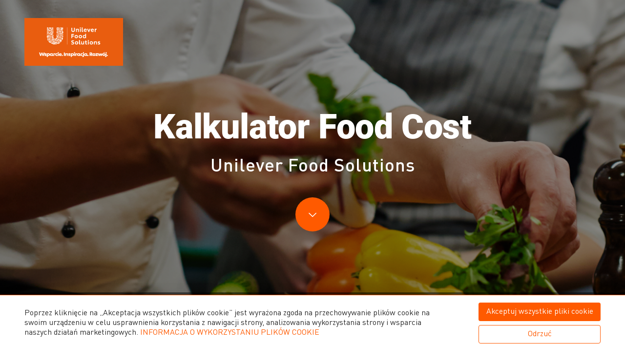

--- FILE ---
content_type: text/html; charset=UTF-8
request_url: https://kalkulatorfoodcost.pl/?page=6
body_size: 7279
content:
<!DOCTYPE html>
<html lang="pl">
<head>
    <!-- Global site tag (gtag.js) - Google Analytics -->
<script>
//Check if consent cookie is set
var checkCookies = localStorage.getItem("cookies");
if( !checkCookies ) {
  //If not, then disable tracking (default)
  window['ga-disable-UA-57094497-13'] = true;
}
else  {  
  //Enable tracking
  window['ga-disable-UA-57094497-13'] = false;
}
</script>
<script async src="https://www.googletagmanager.com/gtag/js?id=UA-57094497-13"></script>
<script>
window.dataLayer = window.dataLayer || [];
function gtag(){dataLayer.push(arguments);}
gtag('js', new Date());
gtag('config', 'UA-57094497-13');
</script>    
    <meta charset="utf-8">
    <meta http-equiv="X-UA-Compatible" content="IE=edge">
    <meta name="viewport" content="width=device-width, initial-scale=1">

    <!-- CSRF Token -->
    <meta name="csrf-token" content="0rnC2TVvwMqMev6G36Fg9EcrOGbq62gksfPU093o">

    <link rel="icon" href="https://kalkulatorfoodcost.pl/panel/img/favicon.ico" type="image/x-icon" />
    <title>UFS - Kalkulator Food Cost</title>

    <!-- Styles -->
    <link href="https://kalkulatorfoodcost.pl/panel/css/bundle.css" rel="stylesheet">
    <link href="https://kalkulatorfoodcost.pl/css/app.css?id=be08d6eb67af04e64907" rel="stylesheet">
</head>
<body>
    <div id="app">
    <!-- Site wrapp -->
<div id="site-wrapp">

<!-- Site header -->
    <header class="header">
        <div class="container">
            <div class="row">
                <div class="col-12">
                    <a href="https://kalkulatorfoodcost.pl" title="#" class="header-logo">
                        <object data="https://kalkulatorfoodcost.pl/panel/img/logo.svg" type="image/svg+xml">
                            <img src="https://kalkulatorfoodcost.pl/panel/img/logo.svg" />
                        </object>
                    </a>
                </div>
            </div>
        </div>
    </header>
<!-- Site header -->

<!-- Site content -->
    <main id="site-content">
        <!-- Head page -->
            <div class="head-page">
                <div class="container">
                    <div class="row">
                        <div class="col-12">
                            <div class="head-page-content">
                                <h1 class="head-page-content__title">Kalkulator Food Cost</h1>
                                <p class="head-page-content__text">Unilever Food Solutions</p>
                                <a href="#content" title="#" class="btn btn-scroll">
                                    <i class="icon icon-chevron-top"></i>
                                </a>
                            </div>
                        </div>
                    </div>
                </div>

                <!-- Advantages -->
                    <div class="advantages">
                        <div class="container">
                            <div class="row justify-content-center">
                                <div class="col-4 col-xs-4">
                                    <div class="advantage">
                                        <i class="icon icon-advantage-1"></i>
                                        <p>Gwarancja zysku</p>
                                    </div>
                                </div>
                                <div class="col-4 col-xs-4">
                                    <div class="advantage">
                                        <i class="icon icon-advantage-2"></i>
                                        <p>Gwarancja smaku</p>
                                    </div>
                                </div>
                                <div class="col-4 col-xs-4">
                                    <div class="advantage">
                                        <i class="icon icon-advantage-3"></i>
                                        <p>Gwarancja powtarzalności</p>
                                    </div>
                                </div>
                            </div>
                        </div>
                    </div>
                <!-- Advantages -->
            </div>
        <!-- Head page -->
    
<!-- Items -->
<section class="section" id="content">
    <div class="container">
        <div class="filtr">
            <div class="row d-flex flex-md-row-reverse justify-content-between align-items-center">
                <div class="col-12 col-md-6 col-xs-12 btn-pulse-container">
                    <a href="https://kalkulatorfoodcost.pl/creator" title="Stwórz przepis"
                        class="btn btn-default btn-create btn-pulse">Stwórz przepis</a>
                </div>
                <div class="col-12 col-md-6 col-xs-12">
                    <div class="page-content">
                        <h2 class="page-content__title">Wyszukaj przepis</h2>
                    </div>
                </div>
            </div>

            <div class="row justify-content-between align-items-center">
                <div class="col-12 col-md-6">
                    <form class="form-search" action="https://kalkulatorfoodcost.pl" method="GET">
                        <input type="text" id="search" name="search" class="form-search__input" placeholder="Szukaj..." value="">
                    </form>
                </div>
                <div class="col-12 col-xs-6 col-md-3 mt-3 mb-3">
                    <p class="filtr-quantity">Znaleziono <span id="total_recipes"></span> przepisy</p>
                </div>
                <div class="col-12 col-xs-6 col-md-3 d-none d-sm-block">
                    <div class="d-flex align-items-center justify-content-sm-end">
                        <label class="mb-0 mr-3">Sortuj</label>
                        <form name="" action="https://kalkulatorfoodcost.pl" method="GET">
                            <select name="orderBy" class="custom-select">
                                <option value="asc">od najstarszych</option>
                                <option value="desc" selected>od najnowszych</option>
                            </select>
                        </form>
                    </div>
                </div>
            </div>
        </div>

        <div class="row">
            <div class="col-12 col-md-4 col-lg-3">
                <div class="sidebar mb-5 mb-md-0">
    <form name="" id="filter" action="https://kalkulatorfoodcost.pl" method="GET">    
        <div class="sidebar__box">
            <div class="page-content">
                <h2 class="page-content__title">Główny składnik <i class="icon icon-chevron"></i></h2>
            </div>
            <div class="page-content__collapse">           
                                    <div class="d-flex align-items-center sidebar-checkbox-group">
                        <label class="checkbox-wrapp mb-0" for="ingredient-1">
                            <input name="ingredient[]" id="ingredient-1" class="filter__checkbox" type="checkbox" value="1"/>
                            <span class="checkmark"></span>

                            Cielęcina
                        </label>
                    </div>
                                    <div class="d-flex align-items-center sidebar-checkbox-group">
                        <label class="checkbox-wrapp mb-0" for="ingredient-2">
                            <input name="ingredient[]" id="ingredient-2" class="filter__checkbox" type="checkbox" value="2"/>
                            <span class="checkmark"></span>

                            Drób
                        </label>
                    </div>
                                    <div class="d-flex align-items-center sidebar-checkbox-group">
                        <label class="checkbox-wrapp mb-0" for="ingredient-3">
                            <input name="ingredient[]" id="ingredient-3" class="filter__checkbox" type="checkbox" value="3"/>
                            <span class="checkmark"></span>

                            Dziczyzna
                        </label>
                    </div>
                                    <div class="d-flex align-items-center sidebar-checkbox-group">
                        <label class="checkbox-wrapp mb-0" for="ingredient-4">
                            <input name="ingredient[]" id="ingredient-4" class="filter__checkbox" type="checkbox" value="4"/>
                            <span class="checkmark"></span>

                            Jagnięcina
                        </label>
                    </div>
                                    <div class="d-flex align-items-center sidebar-checkbox-group">
                        <label class="checkbox-wrapp mb-0" for="ingredient-5">
                            <input name="ingredient[]" id="ingredient-5" class="filter__checkbox" type="checkbox" value="5"/>
                            <span class="checkmark"></span>

                            Ryby i owoce morza
                        </label>
                    </div>
                                    <div class="d-flex align-items-center sidebar-checkbox-group">
                        <label class="checkbox-wrapp mb-0" for="ingredient-6">
                            <input name="ingredient[]" id="ingredient-6" class="filter__checkbox" type="checkbox" value="6"/>
                            <span class="checkmark"></span>

                            Wegetariański
                        </label>
                    </div>
                                    <div class="d-flex align-items-center sidebar-checkbox-group">
                        <label class="checkbox-wrapp mb-0" for="ingredient-7">
                            <input name="ingredient[]" id="ingredient-7" class="filter__checkbox" type="checkbox" value="7"/>
                            <span class="checkmark"></span>

                            Wieprzowina
                        </label>
                    </div>
                                    <div class="d-flex align-items-center sidebar-checkbox-group">
                        <label class="checkbox-wrapp mb-0" for="ingredient-8">
                            <input name="ingredient[]" id="ingredient-8" class="filter__checkbox" type="checkbox" value="8"/>
                            <span class="checkmark"></span>

                            Wołowina
                        </label>
                    </div>
                                    <div class="d-flex align-items-center sidebar-checkbox-group">
                        <label class="checkbox-wrapp mb-0" for="ingredient-9">
                            <input name="ingredient[]" id="ingredient-9" class="filter__checkbox" type="checkbox" value="9"/>
                            <span class="checkmark"></span>

                            Królik
                        </label>
                    </div>
                                    <div class="d-flex align-items-center sidebar-checkbox-group">
                        <label class="checkbox-wrapp mb-0" for="ingredient-11">
                            <input name="ingredient[]" id="ingredient-11" class="filter__checkbox" type="checkbox" value="11"/>
                            <span class="checkmark"></span>

                            Grzyby
                        </label>
                    </div>
                                    <div class="d-flex align-items-center sidebar-checkbox-group">
                        <label class="checkbox-wrapp mb-0" for="ingredient-12">
                            <input name="ingredient[]" id="ingredient-12" class="filter__checkbox" type="checkbox" value="12"/>
                            <span class="checkmark"></span>

                            Wegański
                        </label>
                    </div>
                                    <div class="d-flex align-items-center sidebar-checkbox-group">
                        <label class="checkbox-wrapp mb-0" for="ingredient-16">
                            <input name="ingredient[]" id="ingredient-16" class="filter__checkbox" type="checkbox" value="16"/>
                            <span class="checkmark"></span>

                            Lody
                        </label>
                    </div>
                                    <div class="d-flex align-items-center sidebar-checkbox-group">
                        <label class="checkbox-wrapp mb-0" for="ingredient-19">
                            <input name="ingredient[]" id="ingredient-19" class="filter__checkbox" type="checkbox" value="19"/>
                            <span class="checkmark"></span>

                            The Vegetarian Butcher
                        </label>
                    </div>
                                    <div class="d-flex align-items-center sidebar-checkbox-group">
                        <label class="checkbox-wrapp mb-0" for="ingredient-20">
                            <input name="ingredient[]" id="ingredient-20" class="filter__checkbox" type="checkbox" value="20"/>
                            <span class="checkmark"></span>

                            Baranina
                        </label>
                    </div>
                                    <div class="d-flex align-items-center sidebar-checkbox-group">
                        <label class="checkbox-wrapp mb-0" for="ingredient-21">
                            <input name="ingredient[]" id="ingredient-21" class="filter__checkbox" type="checkbox" value="21"/>
                            <span class="checkmark"></span>

                            Desery 
                        </label>
                    </div>
                                    <div class="d-flex align-items-center sidebar-checkbox-group">
                        <label class="checkbox-wrapp mb-0" for="ingredient-22">
                            <input name="ingredient[]" id="ingredient-22" class="filter__checkbox" type="checkbox" value="22"/>
                            <span class="checkmark"></span>

                            Gęsina
                        </label>
                    </div>
                                    <div class="d-flex align-items-center sidebar-checkbox-group">
                        <label class="checkbox-wrapp mb-0" for="ingredient-23">
                            <input name="ingredient[]" id="ingredient-23" class="filter__checkbox" type="checkbox" value="23"/>
                            <span class="checkmark"></span>

                            Warzywa
                        </label>
                    </div>
                            </div>
        </div>

        <div class="sidebar__box">
            <div class="page-content">
                <h2 class="page-content__title">Typ dania <i class="icon icon-chevron"></i></h2>
            </div>
            <div class="page-content__collapse">      
                            <div class="d-flex align-items-center sidebar-checkbox-group">
                    <label class="checkbox-wrapp mb-0" for="topic-1">
                    <input name="topic[]" id="topic-1" class="filter__checkbox" type="checkbox" value="1"/>
                        <span class="checkmark"></span>

                        Danie główne
                    </label>
                </div>
                            <div class="d-flex align-items-center sidebar-checkbox-group">
                    <label class="checkbox-wrapp mb-0" for="topic-2">
                    <input name="topic[]" id="topic-2" class="filter__checkbox" type="checkbox" value="2"/>
                        <span class="checkmark"></span>

                        Desery
                    </label>
                </div>
                            <div class="d-flex align-items-center sidebar-checkbox-group">
                    <label class="checkbox-wrapp mb-0" for="topic-3">
                    <input name="topic[]" id="topic-3" class="filter__checkbox" type="checkbox" value="3"/>
                        <span class="checkmark"></span>

                        Dodatki
                    </label>
                </div>
                            <div class="d-flex align-items-center sidebar-checkbox-group">
                    <label class="checkbox-wrapp mb-0" for="topic-4">
                    <input name="topic[]" id="topic-4" class="filter__checkbox" type="checkbox" value="4"/>
                        <span class="checkmark"></span>

                        Makarony
                    </label>
                </div>
                            <div class="d-flex align-items-center sidebar-checkbox-group">
                    <label class="checkbox-wrapp mb-0" for="topic-5">
                    <input name="topic[]" id="topic-5" class="filter__checkbox" type="checkbox" value="5"/>
                        <span class="checkmark"></span>

                        Napoje
                    </label>
                </div>
                            <div class="d-flex align-items-center sidebar-checkbox-group">
                    <label class="checkbox-wrapp mb-0" for="topic-6">
                    <input name="topic[]" id="topic-6" class="filter__checkbox" type="checkbox" value="6"/>
                        <span class="checkmark"></span>

                        Przystawki
                    </label>
                </div>
                            <div class="d-flex align-items-center sidebar-checkbox-group">
                    <label class="checkbox-wrapp mb-0" for="topic-7">
                    <input name="topic[]" id="topic-7" class="filter__checkbox" type="checkbox" value="7"/>
                        <span class="checkmark"></span>

                        Sałatki
                    </label>
                </div>
                            <div class="d-flex align-items-center sidebar-checkbox-group">
                    <label class="checkbox-wrapp mb-0" for="topic-8">
                    <input name="topic[]" id="topic-8" class="filter__checkbox" type="checkbox" value="8"/>
                        <span class="checkmark"></span>

                        Zupy
                    </label>
                </div>
                            <div class="d-flex align-items-center sidebar-checkbox-group">
                    <label class="checkbox-wrapp mb-0" for="topic-12">
                    <input name="topic[]" id="topic-12" class="filter__checkbox" type="checkbox" value="12"/>
                        <span class="checkmark"></span>

                        Śniadania
                    </label>
                </div>
                        </div>
        </div>

        <div class="sidebar__box">
            <div class="page-content">
                <h2 class="page-content__title">Menu tematyczne <i class="icon icon-chevron"></i></h2>
            </div>
            <div class="page-content__collapse">      
                            <div class="d-flex align-items-center sidebar-checkbox-group">                    
                    <label class="checkbox-wrapp mb-0" for="category-1">
                    <input name="category[]" id="category-1" class="filter__checkbox" type="checkbox" value="1"/>
                        <span class="checkmark"></span>

                        Kuchnia azjatycka
                    </label>
                </div>
                            <div class="d-flex align-items-center sidebar-checkbox-group">                    
                    <label class="checkbox-wrapp mb-0" for="category-2">
                    <input name="category[]" id="category-2" class="filter__checkbox" type="checkbox" value="2"/>
                        <span class="checkmark"></span>

                        Kuchnia tradycyjna
                    </label>
                </div>
                            <div class="d-flex align-items-center sidebar-checkbox-group">                    
                    <label class="checkbox-wrapp mb-0" for="category-3">
                    <input name="category[]" id="category-3" class="filter__checkbox" type="checkbox" value="3"/>
                        <span class="checkmark"></span>

                        Kuchnia włoska
                    </label>
                </div>
                            <div class="d-flex align-items-center sidebar-checkbox-group">                    
                    <label class="checkbox-wrapp mb-0" for="category-17">
                    <input name="category[]" id="category-17" class="filter__checkbox" type="checkbox" value="17"/>
                        <span class="checkmark"></span>

                        Kuchnia roślinna
                    </label>
                </div>
                            <div class="d-flex align-items-center sidebar-checkbox-group">                    
                    <label class="checkbox-wrapp mb-0" for="category-5">
                    <input name="category[]" id="category-5" class="filter__checkbox" type="checkbox" value="5"/>
                        <span class="checkmark"></span>

                        Pomysły na drób
                    </label>
                </div>
                            <div class="d-flex align-items-center sidebar-checkbox-group">                    
                    <label class="checkbox-wrapp mb-0" for="category-6">
                    <input name="category[]" id="category-6" class="filter__checkbox" type="checkbox" value="6"/>
                        <span class="checkmark"></span>

                        Street Food
                    </label>
                </div>
                            <div class="d-flex align-items-center sidebar-checkbox-group">                    
                    <label class="checkbox-wrapp mb-0" for="category-8">
                    <input name="category[]" id="category-8" class="filter__checkbox" type="checkbox" value="8"/>
                        <span class="checkmark"></span>

                        Wykwintne menu
                    </label>
                </div>
                            <div class="d-flex align-items-center sidebar-checkbox-group">                    
                    <label class="checkbox-wrapp mb-0" for="category-11">
                    <input name="category[]" id="category-11" class="filter__checkbox" type="checkbox" value="11"/>
                        <span class="checkmark"></span>

                        Grill
                    </label>
                </div>
                            <div class="d-flex align-items-center sidebar-checkbox-group">                    
                    <label class="checkbox-wrapp mb-0" for="category-15">
                    <input name="category[]" id="category-15" class="filter__checkbox" type="checkbox" value="15"/>
                        <span class="checkmark"></span>

                        Kuchnia orientalna
                    </label>
                </div>
                            <div class="d-flex align-items-center sidebar-checkbox-group">                    
                    <label class="checkbox-wrapp mb-0" for="category-19">
                    <input name="category[]" id="category-19" class="filter__checkbox" type="checkbox" value="19"/>
                        <span class="checkmark"></span>

                        Kuchnia Tex-Mex
                    </label>
                </div>
                            <div class="d-flex align-items-center sidebar-checkbox-group">                    
                    <label class="checkbox-wrapp mb-0" for="category-20">
                    <input name="category[]" id="category-20" class="filter__checkbox" type="checkbox" value="20"/>
                        <span class="checkmark"></span>

                        Trendy - Menu przyszłości
                    </label>
                </div>
                        </div>
        </div>

        <div class="sidebar__box">
            <div class="page-content">
                <h2 class="page-content__title">Rodzaj biznesu <i class="icon icon-chevron"></i></h2>
            </div>
            <div class="page-content__collapse">           
                                    <div class="d-flex align-items-center sidebar-checkbox-group">
                        <label class="checkbox-wrapp mb-0" for="season-5">
                            <input name="season[]" id="season-5" class="filter__checkbox" type="checkbox" value="5"/>
                            <span class="checkmark"></span>

                            Catering
                        </label>
                    </div>
                                    <div class="d-flex align-items-center sidebar-checkbox-group">
                        <label class="checkbox-wrapp mb-0" for="season-6">
                            <input name="season[]" id="season-6" class="filter__checkbox" type="checkbox" value="6"/>
                            <span class="checkmark"></span>

                            Kantyny
                        </label>
                    </div>
                                    <div class="d-flex align-items-center sidebar-checkbox-group">
                        <label class="checkbox-wrapp mb-0" for="season-7">
                            <input name="season[]" id="season-7" class="filter__checkbox" type="checkbox" value="7"/>
                            <span class="checkmark"></span>

                            Edukacja
                        </label>
                    </div>
                                    <div class="d-flex align-items-center sidebar-checkbox-group">
                        <label class="checkbox-wrapp mb-0" for="season-8">
                            <input name="season[]" id="season-8" class="filter__checkbox" type="checkbox" value="8"/>
                            <span class="checkmark"></span>

                            Hotel
                        </label>
                    </div>
                                    <div class="d-flex align-items-center sidebar-checkbox-group">
                        <label class="checkbox-wrapp mb-0" for="season-9">
                            <input name="season[]" id="season-9" class="filter__checkbox" type="checkbox" value="9"/>
                            <span class="checkmark"></span>

                            Restauracje
                        </label>
                    </div>
                            </div>
        </div>
    </form>
</div>            </div>
            <div class="col-12 col-md-8 col-lg-9">
                <div class="data">
                    <div class="row js-recipes justify-content-center justify-content-md-start">
    <input type="hidden" id="input_total" name="total_row" value="627"/>
                        
            <div class="col-10 col-xs-6 col-rg-4">
                <div class="item">
                                            <a href="https://kalkulatorfoodcost.pl/recipes/649" title="Sałatka z wędzonym kurczakiem/ brzoskwiniowy vinaigrette">
                            <img src="https://kalkulatorfoodcost.pl/storage/uploads/images/thumbnail/676x676-tlo2_1741607559.png" alt="Sałatka z wędzonym kurczakiem/ brzoskwiniowy vinaigrette">
                        </a>
                                        <div class="item-caption">
                        <a href="https://kalkulatorfoodcost.pl/recipes/649" title="Sałatka z wędzonym kurczakiem/ brzoskwiniowy vinaigrette" class="item-caption__name">Sałatka z wędzonym kurczakiem/ brzoskwiniowy vinaigrette</a>
                    </div>
                </div>
            </div>
                    
            <div class="col-10 col-xs-6 col-rg-4">
                <div class="item">
                                            <a href="https://kalkulatorfoodcost.pl/recipes/648" title="Wiosenne tortellini">
                            <img src="https://kalkulatorfoodcost.pl/storage/uploads/images/thumbnail/676x676-tortellini_1741607652.png" alt="Wiosenne tortellini">
                        </a>
                                        <div class="item-caption">
                        <a href="https://kalkulatorfoodcost.pl/recipes/648" title="Wiosenne tortellini" class="item-caption__name">Wiosenne tortellini</a>
                    </div>
                </div>
            </div>
                    
            <div class="col-10 col-xs-6 col-rg-4">
                <div class="item">
                                            <a href="https://kalkulatorfoodcost.pl/recipes/647" title="Wolno gotowana goleń wołowa/ risotto borowikowe ">
                            <img src="https://kalkulatorfoodcost.pl/storage/uploads/images/thumbnail/676x676-golen-wol-1_1741607607.png" alt="Wolno gotowana goleń wołowa/ risotto borowikowe ">
                        </a>
                                        <div class="item-caption">
                        <a href="https://kalkulatorfoodcost.pl/recipes/647" title="Wolno gotowana goleń wołowa/ risotto borowikowe " class="item-caption__name">Wolno gotowana goleń wołowa/ risotto borowikowe </a>
                    </div>
                </div>
            </div>
                    
            <div class="col-10 col-xs-6 col-rg-4">
                <div class="item">
                                            <a href="https://kalkulatorfoodcost.pl/recipes/646" title="Salsa śledziowa">
                            <img src="https://kalkulatorfoodcost.pl/storage/uploads/images/thumbnail/gazpacho-przemek_1733996902.jpg" alt="Salsa śledziowa">
                        </a>
                                        <div class="item-caption">
                        <a href="https://kalkulatorfoodcost.pl/recipes/646" title="Salsa śledziowa" class="item-caption__name">Salsa śledziowa</a>
                    </div>
                </div>
            </div>
                    
            <div class="col-10 col-xs-6 col-rg-4">
                <div class="item">
                                            <a href="https://kalkulatorfoodcost.pl/recipes/645" title="Makaron asian noodles/ karmelizowany boczek/ groszek cukrowy/ fasola edamame/ grzyby shiitake/ cebula dymka">
                            <img src="https://kalkulatorfoodcost.pl/storage/uploads/images/thumbnail/asian-noodle-kamil_1733996586.jpg" alt="Makaron asian noodles/ karmelizowany boczek/ groszek cukrowy/ fasola edamame/ grzyby shiitake/ cebula dymka">
                        </a>
                                        <div class="item-caption">
                        <a href="https://kalkulatorfoodcost.pl/recipes/645" title="Makaron asian noodles/ karmelizowany boczek/ groszek cukrowy/ fasola edamame/ grzyby shiitake/ cebula dymka" class="item-caption__name">Makaron asian noodles/ karmelizowany boczek/ groszek cukrowy/ fasola edamame/ grzyby shiitake/ cebula dymka</a>
                    </div>
                </div>
            </div>
                    
            <div class="col-10 col-xs-6 col-rg-4">
                <div class="item">
                                            <a href="https://kalkulatorfoodcost.pl/recipes/644" title="Bowl z dorsza z warzywami">
                            <img src="https://kalkulatorfoodcost.pl/storage/uploads/images/thumbnail/kulki-rybne-przemek-1_1733996258.jpg" alt="Bowl z dorsza z warzywami">
                        </a>
                                        <div class="item-caption">
                        <a href="https://kalkulatorfoodcost.pl/recipes/644" title="Bowl z dorsza z warzywami" class="item-caption__name">Bowl z dorsza z warzywami</a>
                    </div>
                </div>
            </div>
                    
            <div class="col-10 col-xs-6 col-rg-4">
                <div class="item">
                                            <a href="https://kalkulatorfoodcost.pl/recipes/643" title="Ossobuco cielęce/ gremolata/ szafranowe ziemniaki">
                            <img src="https://kalkulatorfoodcost.pl/storage/uploads/images/thumbnail/golonka-marcin_1733996360.jpg" alt="Ossobuco cielęce/ gremolata/ szafranowe ziemniaki">
                        </a>
                                        <div class="item-caption">
                        <a href="https://kalkulatorfoodcost.pl/recipes/643" title="Ossobuco cielęce/ gremolata/ szafranowe ziemniaki" class="item-caption__name">Ossobuco cielęce/ gremolata/ szafranowe ziemniaki</a>
                    </div>
                </div>
            </div>
                    
            <div class="col-10 col-xs-6 col-rg-4">
                <div class="item">
                                            <a href="https://kalkulatorfoodcost.pl/recipes/642" title="Wołowina Massaman/ ryż basmati">
                            <img src="https://kalkulatorfoodcost.pl/storage/uploads/images/thumbnail/wolowina-masman-mirek-1_1733995814.jpg" alt="Wołowina Massaman/ ryż basmati">
                        </a>
                                        <div class="item-caption">
                        <a href="https://kalkulatorfoodcost.pl/recipes/642" title="Wołowina Massaman/ ryż basmati" class="item-caption__name">Wołowina Massaman/ ryż basmati</a>
                    </div>
                </div>
            </div>
                    
            <div class="col-10 col-xs-6 col-rg-4">
                <div class="item">
                                            <a href="https://kalkulatorfoodcost.pl/recipes/641" title="Schab wieprzowy/ miodowa glazura/ sałatka z buraków i marchwi/ fioletowy batat">
                            <img src="https://kalkulatorfoodcost.pl/storage/uploads/images/thumbnail/schab-z-koscia-marcin_1733995464.jpg" alt="Schab wieprzowy/ miodowa glazura/ sałatka z buraków i marchwi/ fioletowy batat">
                        </a>
                                        <div class="item-caption">
                        <a href="https://kalkulatorfoodcost.pl/recipes/641" title="Schab wieprzowy/ miodowa glazura/ sałatka z buraków i marchwi/ fioletowy batat" class="item-caption__name">Schab wieprzowy/ miodowa glazura/ sałatka z buraków i marchwi/ fioletowy batat</a>
                    </div>
                </div>
            </div>
                    
            <div class="col-10 col-xs-6 col-rg-4">
                <div class="item">
                                            <a href="https://kalkulatorfoodcost.pl/recipes/640" title="Kurczak/ sos z sera pleśniowego/ tarta z gruszką i orzechami">
                            <img src="https://kalkulatorfoodcost.pl/storage/uploads/images/thumbnail/kurczak-tartaletka-marcin_1733994968.jpg" alt="Kurczak/ sos z sera pleśniowego/ tarta z gruszką i orzechami">
                        </a>
                                        <div class="item-caption">
                        <a href="https://kalkulatorfoodcost.pl/recipes/640" title="Kurczak/ sos z sera pleśniowego/ tarta z gruszką i orzechami" class="item-caption__name">Kurczak/ sos z sera pleśniowego/ tarta z gruszką i orzechami</a>
                    </div>
                </div>
            </div>
                    
            <div class="col-10 col-xs-6 col-rg-4">
                <div class="item">
                                            <a href="https://kalkulatorfoodcost.pl/recipes/639" title="Faszerowana noga z kurczaka/ sos alla Puttanesca/ gnocchi">
                            <img src="https://kalkulatorfoodcost.pl/storage/uploads/images/thumbnail/kurczak-ragout-kamil_1733994435.jpg" alt="Faszerowana noga z kurczaka/ sos alla Puttanesca/ gnocchi">
                        </a>
                                        <div class="item-caption">
                        <a href="https://kalkulatorfoodcost.pl/recipes/639" title="Faszerowana noga z kurczaka/ sos alla Puttanesca/ gnocchi" class="item-caption__name">Faszerowana noga z kurczaka/ sos alla Puttanesca/ gnocchi</a>
                    </div>
                </div>
            </div>
                    
            <div class="col-10 col-xs-6 col-rg-4">
                <div class="item">
                                            <a href="https://kalkulatorfoodcost.pl/recipes/638" title="Żurek/ grzyby shitake/ mleko kokosowe">
                            <img src="https://kalkulatorfoodcost.pl/storage/uploads/images/thumbnail/zurek-marcin_1733993294.jpg" alt="Żurek/ grzyby shitake/ mleko kokosowe">
                        </a>
                                        <div class="item-caption">
                        <a href="https://kalkulatorfoodcost.pl/recipes/638" title="Żurek/ grzyby shitake/ mleko kokosowe" class="item-caption__name">Żurek/ grzyby shitake/ mleko kokosowe</a>
                    </div>
                </div>
            </div>
                    
            <div class="col-10 col-xs-6 col-rg-4">
                <div class="item">
                                            <a href="https://kalkulatorfoodcost.pl/recipes/637" title="Zupa z czerwonej soczewicy">
                            <img src="https://kalkulatorfoodcost.pl/storage/uploads/images/thumbnail/zupa-przemek_1733993138.jpg" alt="Zupa z czerwonej soczewicy">
                        </a>
                                        <div class="item-caption">
                        <a href="https://kalkulatorfoodcost.pl/recipes/637" title="Zupa z czerwonej soczewicy" class="item-caption__name">Zupa z czerwonej soczewicy</a>
                    </div>
                </div>
            </div>
                    
            <div class="col-10 col-xs-6 col-rg-4">
                <div class="item">
                                            <a href="https://kalkulatorfoodcost.pl/recipes/636" title="Sałatka z solonego śledzia/ krakersy/ buraki/ twarożek/ olej koperkowy">
                            <img src="https://kalkulatorfoodcost.pl/storage/uploads/images/thumbnail/slatka-ze-sledzia-mirek_1733993069.jpg" alt="Sałatka z solonego śledzia/ krakersy/ buraki/ twarożek/ olej koperkowy">
                        </a>
                                        <div class="item-caption">
                        <a href="https://kalkulatorfoodcost.pl/recipes/636" title="Sałatka z solonego śledzia/ krakersy/ buraki/ twarożek/ olej koperkowy" class="item-caption__name">Sałatka z solonego śledzia/ krakersy/ buraki/ twarożek/ olej koperkowy</a>
                    </div>
                </div>
            </div>
                    
            <div class="col-10 col-xs-6 col-rg-4">
                <div class="item">
                                            <a href="https://kalkulatorfoodcost.pl/recipes/634" title="Grzanka/ pieczona wołowina/ sos pieprzowy/ sałatka z marynowanych pomidorów">
                            <img src="https://kalkulatorfoodcost.pl/storage/uploads/images/thumbnail/grzanki-z-wolowina-marcin_1733992559.jpg" alt="Grzanka/ pieczona wołowina/ sos pieprzowy/ sałatka z marynowanych pomidorów">
                        </a>
                                        <div class="item-caption">
                        <a href="https://kalkulatorfoodcost.pl/recipes/634" title="Grzanka/ pieczona wołowina/ sos pieprzowy/ sałatka z marynowanych pomidorów" class="item-caption__name">Grzanka/ pieczona wołowina/ sos pieprzowy/ sałatka z marynowanych pomidorów</a>
                    </div>
                </div>
            </div>
        
        <div class="col-12 d-none d-md-block">
            <ul class="pagination">
        
                    <li><a href="https://kalkulatorfoodcost.pl?page=5" rel="prev">&laquo;</a></li>
        
        
                    
            
            
                                                                        <li><a href="https://kalkulatorfoodcost.pl?page=1">1</a></li>
                                                                                <li><a href="https://kalkulatorfoodcost.pl?page=2">2</a></li>
                                                                                <li><a href="https://kalkulatorfoodcost.pl?page=3">3</a></li>
                                                                                <li><a href="https://kalkulatorfoodcost.pl?page=4">4</a></li>
                                                                                <li><a href="https://kalkulatorfoodcost.pl?page=5">5</a></li>
                                                                                <li class="active"><span>6</span></li>
                                                                                <li><a href="https://kalkulatorfoodcost.pl?page=7">7</a></li>
                                                                                <li><a href="https://kalkulatorfoodcost.pl?page=8">8</a></li>
                                                                    
                            <li class="disabled"><span>...</span></li>
            
            
                                
            
            
                                                                        <li><a href="https://kalkulatorfoodcost.pl?page=41">41</a></li>
                                                                                <li><a href="https://kalkulatorfoodcost.pl?page=42">42</a></li>
                                                        
        
                    <li><a href="https://kalkulatorfoodcost.pl?page=7" rel="next">&raquo;</a></li>
            </ul>

        </div>
        
        <div class="col-12 d-md-none d-lg-none d-xl-none">
            <div class="text-center">
                <ul class="pagination pagination__pages">
                    
                    <!-- arrow icon -->
                    <li class="pagination__item">
                                                    <a href="https://kalkulatorfoodcost.pl?page=5" class="pagination__item pagination__nav pagination__nav--prev">
                                <span>«</span>
                            </a>
                                            </li>
                    <!-- arrow icon -->

                                            <li class="pagination__item pagination__page">
                            <a href="https://kalkulatorfoodcost.pl?page=1" class="pagination__item pagination__page">1</a>
                        </li>
                                                                <li class="pagination__item pagination__page pagination__page--inactive">
                            <a class="pagination__item pagination__page">...</a>
                        </li>
                                                                                                                                                                                                                                                                            <li class="pagination__item pagination__page">
                                <a href="https://kalkulatorfoodcost.pl?page=5" class="pagination__item pagination__page ">
                                    5
                                </a>
                            </li>
                                                                                                <li class="pagination__item pagination__page">
                                <a href="https://kalkulatorfoodcost.pl?page=6" class="pagination__item pagination__page pagination__page--active ">
                                    6
                                </a>
                            </li>
                                                                                                <li class="pagination__item pagination__page">
                                <a href="https://kalkulatorfoodcost.pl?page=7" class="pagination__item pagination__page ">
                                    7
                                </a>
                            </li>
                                                                                                                                                                                                                                                                                                                                                                                                                                                                                                                                                                                                                                                                                                                                                                                                                                                                                                                                                                                                                                                                                                                                                                                                                                                                                                                                                                                                                                                                                                                                                                                                                                                
                                            <li class="pagination__item pagination__page pagination__page--inactive">
                            <a class="pagination__item pagination__page">...</a>
                        </li>
                    
                                            <li class="pagination__item pagination__page">
                            <a href="https://kalkulatorfoodcost.pl?page=42" class="pagination__item pagination__page">42</a>
                        </li>
                    
                    <!-- arrow icon -->
                    <li class="pagination__item">
                                                    <a href="https://kalkulatorfoodcost.pl?page=7" class="pagination__item pagination__nav pagination__nav--next">
                            <span>»</span>
                            </a>
                                            </li>
                    <!-- arrow icon -->
                </ul>
            </div>
        </div>
           
    </div>                </div>
                <div id="loader"></div>
            </div>
        </div>
    </div>
</section>
<!-- Items -->
</main>
<!-- Site content -->

    <!-- Footer -->
    <footer id="site-footer" class="footer">
        <div class="container">
            <div class="row justify-content-between">
                <div class="col-12 col-sm-4">
                    <a href="https://kalkulatorfoodcost.pl" title="UFS - Kalkulator Food Cost">
                        <object data="https://kalkulatorfoodcost.pl/panel/img/logo.svg" type="image/svg+xml">
                            <img src="https://kalkulatorfoodcost.pl/panel/img/logo.svg" alt="UFS - Kalkulator Food Cost"/>
                        </object>
                    </a>
                </div>
                <div class="col-12 col-sm-8">
                    <div class="row justify-content-end">
                        <div class="col-12 col-sm-5">
                            <ul class="menu footer-menu footer-menu--vertical">
                                <li class="menu__item footer-menu__item">
                                    <a href="https://www.unileverfoodsolutions.pl/" title="www.ufs.com" target="_blank" class="menu__link footer-menu__link">www.ufs.com</a>
                                </li>
                                <li class="menu__item footer-menu__item">
                                    <a href="https://www.unileverfoodsolutions.pl/newsletter.html " title="Newsletter UFS" target="_blank" class="menu__link footer-menu__link">Newsletter UFS</a>
                                </li>
                                <li class="menu__item footer-menu__item">
                                    <a href="https://www.unileverfoodsolutions.pl/szkolenia-i-konkursy/ufsacademy.html" title="Darmowe szkolenia ufs" target="_blank" class="menu__link footer-menu__link">Darmowe szkolenia ufs</a>
                                </li>
                                <li class="menu__item footer-menu__item">
                                    <a href="https://www.unileverfoodsolutions.pl/Wiedza/kuchnia-roslinna.html " title="Kuchnia roślinna" target="_blank" class="menu__link footer-menu__link">Kuchnia roślinna</a>
                                </li>
                                <li class="menu__item footer-menu__item">
                                    <a href="https://www.unileverfoodsolutions.pl/kontakt/sprzedaz.html" title="Kontakt z doradcą kulinarnym" target="_blank" class="menu__link footer-menu__link">Kontakt z doradcą kulinarnym</a>
                                </li>
                                <li class="menu__item footer-menu__item">
                                    <a href="https://www.unileverfoodsolutions.pl/kontakt.html" title="Kontakt z ufs" target="_blank" class="menu__link footer-menu__link">Kontakt z ufs</a>
                                </li>
                            </ul>
                        </div>

                        <div class="col-12 col-sm-5"> 
                            <p class="footer__text">Profile Szefów kuchni UFS</p>
                            <ul class="menu footer-menu footer-menu--vertical">
                                <li class="menu__item footer-menu__item">
                                    <a href="https://www.facebook.com/Tomasz-Grabski-Szef-Kuchni-UFS-102912204420800" title="" target="_blank" class="menu__link footer-menu__link">Tomasz Grabski</a>
                                </li>
                                <li class="menu__item footer-menu__item">
                                    <a href="https://www.facebook.com/PrzemyslawKaczmarekUFS/" title="" target="_blank" class="menu__link footer-menu__link">Przemysław Kaczmarek</a>
                                </li>
                                <li class="menu__item footer-menu__item">
                                    <a href="https://www.facebook.com/MarcinSzachowiczUFS/" title="" target="_blank" class="menu__link footer-menu__link">Marcin Szachowicz</a>
                                </li>
                                <li class="menu__item footer-menu__item">
                                    <a href="https://www.facebook.com/EmilDziubakUFS/" title="" target="_blank" class="menu__link footer-menu__link">Emil Dziubak</a>
                                </li>
                                <li class="menu__item footer-menu__item">
                                    <a href="https://www.facebook.com/Pawe%C5%82-Kaczmarek-Szef-Kuchni-UFS-103724161244544/" title="" target="_blank" class="menu__link footer-menu__link">Paweł Kaczmarek</a>
                                </li>
                                <li class="menu__item footer-menu__item">
                                    <a href="https://www.facebook.com/MiroslawSzajkowskiUFS/" title="" target="_blank" class="menu__link footer-menu__link">Mirosław Szajkowski</a>
                                </li>
                            </ul>

                            <div class="d-block mt-4 d-lg-none">
                                <p class="footer__text">Znajdź nas na</p>
                                <ul class="menu footer-menu">
                                    <li class="menu__item footer-menu__item">
                                        <a href="https://www.facebook.com/ufspolska" title="" target="_blank" class="menu__link footer-menu__link">
                                            <img src="https://kalkulatorfoodcost.pl/panel/img/fb.png" alt="UFS - Kalkulator Food Cost"/>                                
                                        </a>
                                    </li>
                                    <li class="menu__item footer-menu__item">
                                        <a href="https://www.youtube.com/channel/UCf1zXojOKsxJoPQ6LHOosZg" title="" target="_blank" class="menu__link footer-menu__link">
                                            <img src="https://kalkulatorfoodcost.pl/panel/img/yt.png" alt="UFS - Kalkulator Food Cost"/> 
                                        </a>
                                    </li>
                                </ul> 
                            </div>
                        </div>

                        <div class="col-12 col-md-2 d-none d-lg-block">
                            <p class="footer__text">Znajdź nas na</p>
                            <ul class="menu footer-menu">
                                <li class="menu__item footer-menu__item">
                                    <a href="https://www.facebook.com/ufspolska" title="" target="_blank" class="menu__link footer-menu__link">
                                        <img src="https://kalkulatorfoodcost.pl/panel/img/fb.png" alt="UFS - Kalkulator Food Cost"/>                                
                                    </a>
                                </li>
                                <li class="menu__item footer-menu__item">
                                    <a href="https://www.youtube.com/channel/UCf1zXojOKsxJoPQ6LHOosZg" title="" target="_blank" class="menu__link footer-menu__link">
                                        <img src="https://kalkulatorfoodcost.pl/panel/img/yt.png" alt="UFS - Kalkulator Food Cost"/> 
                                    </a>
                                </li>
                            </ul> 
                        </div>
                    </div>
                </div>
            </div>
        </div>
    </footer>
<!-- Footer -->
    <div class="cookies js-cookies-bar -hide">
    <div class="container">
        <div class="d-xs-flex align-items-center">
            <p class="cookies__text mb-xs-0">Poprzez kliknięcie na „Akceptacja wszystkich plików cookie” jest wyrażona zgoda na przechowywanie plików cookie na swoim urządzeniu w celu usprawnienia korzystania z nawigacji strony, analizowania wykorzystania strony i wsparcia naszych działań marketingowych. <a href="https://www.unilevernotices.com/poland/polish/cookie-notice/notice.html" class="cookies__link" target="_blank">INFORMACJA O WYKORZYSTANIU PLIKÓW COOKIE</a></p>
           <div>
                <button class="cookies__btn btn btn-default js-cookies-accept">Akceptuj wszystkie pliki cookie</button>
                <button class="cookies__btn -close btn js-cookies-close mt-2">Odrzuć</button>
           </div>
        </div>
    </div>
</div>    </div>
    </div>

    <!-- Scripts -->
    <script>
        window.csrfToken = "0rnC2TVvwMqMev6G36Fg9EcrOGbq62gksfPU093o";
    </script>

    <script src="/js/lang.js"></script>
    <script src="https://kalkulatorfoodcost.pl/panel/js/bundle.js"></script>
    <script src="https://kalkulatorfoodcost.pl/js/app.js?id=f3f04a98ffaadce1b41b"></script>
    <script>
        (function(b,c){var $=b.jQuery||b.Cowboy||(b.Cowboy={}),a;$.throttle=a=function(e,f,j,i){var h,d=0;if(typeof f!=="boolean"){i=j;j=f;f=c}function g(){var o=this,m=+new Date()-d,n=arguments;function l(){d=+new Date();j.apply(o,n)}function k(){h=c}if(i&&!h){l()}h&&clearTimeout(h);if(i===c&&m>e){l()}else{if(f!==true){h=setTimeout(i?k:l,i===c?e-m:e)}}}if($.guid){g.guid=j.guid=j.guid||$.guid++}return g};$.debounce=function(d,e,f){return f===c?a(d,e,false):a(d,f,e!==false)}})(this);
    </script>

      
        <script>
            $(document).ready(function() {
                var page = window.location.hash.replace('#', ''),
                    topicCheckbox = '#filter .filter__checkbox[name="topic[]"]',
                    categoryCheckbox = '#filter .filter__checkbox[name="category[]"]',
                    ingredientCheckbox = '#filter .filter__checkbox[name="ingredient[]"]',
                    seasonCheckbox = '#filter .filter__checkbox[name="season[]"]',
                    searchBtn = '#search',
                    filtersInit = false;

                var onPaginationClick = function() {
                    event.preventDefault();

                    if (filtersInit) {
                        $(document).off('click.paginationtop', '.pagination a', onPaginationClick);
                        return;
                    };

                    var url = $(this).attr('href')
                    filter_data($(this).attr('href').split('page=')[1]);
                }

                var filterHandler = function(paginationPage = null, isPagination = false) {
                    var topic = [], // topic array
                        category = [], // category array
                        ingredient = [], // ingredient array
                        season = [], // season array
                        orderBy = '',     
                        search = $(searchBtn).val();

                    var page = window.location.hash.replace('#', '');
                    if (isPagination && paginationPage !== null) page = paginationPage;

                    $('select[name="orderBy"] option').each(function() {
                        if($(this).is(':selected')){
                            orderBy = $(this).val();
                        }
                    });

                    if ($('#filter .filter__checkbox').is(':checked')) {
                        if (!isPagination) page = '1';
                        if (isPagination && paginationPage !== null) page = paginationPage;
                        // Get id topics
                        if ($(topicCheckbox).is(':checked')) {
                            $(topicCheckbox+':checked').each(function() {
                                topic.push($(this).val());
                            });
                        } 

                        // Get id categories
                        if ($(categoryCheckbox).is(':checked')) {
                            $(categoryCheckbox+':checked').each(function() {
                                category.push($(this).val());
                            });
                        } 
                        
                        // Get id ingredients
                        if ($(ingredientCheckbox).is(':checked')) {
                            $(ingredientCheckbox+':checked').each(function() {
                                ingredient.push($(this).val());
                            });
                        }

                        // Get id seasons
                        if ($(seasonCheckbox).is(':checked')) {
                            $(seasonCheckbox+':checked').each(function() {
                                season.push($(this).val());
                            });
                        }

                        filter_data(page, topic, category, ingredient, orderBy, search, season);

                    } else {
                        topic = '';
                        category = '';
                        ingredient = '';
                        season = '';
                        
                        if (!isPagination) page = '1';
                        if (isPagination && paginationPage !== null) page = paginationPage;

                        filter_data(page, topic, category, ingredient, orderBy, search, season);
                    }
                }

                page = '1';
                filter_data(page);

                $(document).on('click.paginationtop', '.pagination a', onPaginationClick);
                $(document).bind('keyup', '#search', $.debounce(600, function(e) {
                    filterHandler();

                    var onPaginationFilter = function() {
                        event.preventDefault();
                        var url = $(this).attr('href');
                        var search = $(searchBtn).val();
                        page = $(this).attr('href').split('page=')[1]

                        filterHandler(page, true);
                    }

                    if (filtersInit === false) $(document).on('click.paginationfilter', '.pagination a', onPaginationFilter);
                    filtersInit = true;
}               ));

                $(document).bind('change', '#filter .filter__checkbox, select[name="orderBy"]', function(e) {
                    e.preventDefault();
                    filterHandler();

                    var onPaginationFilter = function() {
                        event.preventDefault();
                        var url = $(this).attr('href');
                        var search = $(searchBtn).val();
                        page = $(this).attr('href').split('page=')[1]

                        filterHandler(page, true);
                    }

                    if (filtersInit === false) $(document).on('click.paginationfilter', '.pagination a', onPaginationFilter);
                    filtersInit = true;
                });
            });

            function filter_data(page, topic, category, ingredient, orderBy, search, season) {
                $.ajax({
                    url: '?page=' + page,
                    method: 'GET',
                    data : {
                        topic: topic,
                        category: category,
                        ingredient: ingredient,
                        orderBy: orderBy,
                        search: search,
                        season: season,
                    },
                    dataType: 'json',
                    beforeSend: function () {
                        $('#loader').html('<div class="loader-container"><div class="loader"></div></div>').addClass('loading').css('display', 'block');
                        $('.js-recipes').css('opacity', '0.5');
                    },
                    success:function(data)
                    {      
                        location.hash = page;
                        $('.data').html(data);
                        $total_row = $('#input_total').val();
                        $('#total_recipes').text($total_row);
                        setTimeout(function() {
                            $('.js-recipes').css('opacity', '1');
                            $('#loader').css('display', 'none');
                        }, 100);
                    }
                })
            }
        </script>
        </div>
    <!-- Site wrapp -->
</body>
</html>

--- FILE ---
content_type: text/css
request_url: https://kalkulatorfoodcost.pl/panel/css/bundle.css
body_size: 93917
content:
{
  "version": 3, "sources":["main.css", "../../../node_modules/bootstrap/scss/_forms.scss", "../../../node_modules/bootstrap/scss/_variables.scss", "../../../node_modules/bootstrap/scss/vendor/_rfs.scss", "../../../node_modules/bootstrap/scss/mixins/_border-radius.scss", "../../../node_modules/bootstrap/scss/mixins/_transition.scss", "../../../node_modules/bootstrap/scss/mixins/_forms.scss", "../../../node_modules/bootstrap/scss/_functions.scss", "../../../node_modules/bootstrap/scss/mixins/_gradients.scss", "../../../node_modules/bootstrap/scss/mixins/_breakpoints.scss", "../../../node_modules/bootstrap/scss/_buttons.scss", "../../../node_modules/bootstrap/scss/mixins/_buttons.scss", "../../../node_modules/bootstrap/scss/mixins/_hover.scss", "../../../node_modules/bootstrap/scss/_custom-forms.scss", "../../../node_modules/bootstrap/scss/_list-group.scss", "../../../node_modules/bootstrap/scss/mixins/_list-group.scss", "../../../node_modules/bootstrap/scss/_alert.scss", "../../../node_modules/bootstrap/scss/mixins/_alert.scss", "../../../node_modules/bootstrap/scss/bootstrap-reboot.scss", "../../../node_modules/bootstrap/scss/_reboot.scss", "../../../node_modules/bootstrap/scss/bootstrap-grid.scss", "../../../node_modules/bootstrap/scss/_grid.scss", "../../../node_modules/bootstrap/scss/mixins/_grid.scss", "vendors/_bootstrap.scss", "../../../node_modules/bootstrap/scss/mixins/_grid-framework.scss", "../../../node_modules/bootstrap/scss/utilities/_display.scss", "../../../node_modules/bootstrap/scss/utilities/_flex.scss", "../../../node_modules/bootstrap/scss/utilities/_spacing.scss", "fonts/_load.scss", "fonts/_mixins.scss", "fonts/_iconfont.scss", "setup/_global.scss", "setup/_variables.scss", "blocks/_footer.scss", "blocks/_section.scss", "blocks/_item.scss", "blocks/_head-page.scss", "blocks/_header.scss", "blocks/_advantages.scss", "blocks/_btn.scss", "blocks/_page-content.scss", "blocks/_table.scss", "blocks/_form.scss", "blocks/_breadcrumb.scss", "blocks/_actions.scss", "blocks/_pagination.scss", "blocks/_auth.scss", "blocks/_list-group.scss", "blocks/_filtr.scss", "blocks/_sidebar.scss", "blocks/_loader.scss", "blocks/_menu.scss"], "names":[], "mappings":"AAAA,iBAAiB;ACMjB;EACE,eAAc;EACd,YAAW;EACX,oCCqe2H;EDpe3H,0BCqXkC;EChQ9B,gBAtCY;EF5EhB,iBC8Q+B;ED7Q/B,iBCkR+B;EDjR/B,eCDgB;EDEhB,uBCTa;EDUb,6BAA4B;EAC5B,0BCPgB;EENd,uBFqOgC;EGpO9B,yEH4e4F;CD7bjG;;AI1CG;EJLJ;IIMM,iBAAgB;GJyCrB;CDhCA;;ACfD;EAsBI,8BAA6B;EAC7B,UAAS;CACV;;AKjBD;EACE,eJAc;EICd,uBJRW;EISX,sBJgdsE;EI/ctE,WAAU;EAKR,iDJcW;CIZd;;ALlBH;EA+BI,eCxBc;ED0Bd,WAAU;CACX;;AAlCH;EA+BI,eCxBc;ED0Bd,WAAU;CACX;;AAlCH;EA+BI,eCxBc;ED0Bd,WAAU;CACX;;AAlCH;EA2CI,0BCxCc;ED0Cd,WAAU;CACX;;AAGH;EAOI,eChDc;EDiDd,uBCxDW;CDyDZ;;AAIH;;EAEE,eAAc;EACd,YAAW;CACZ;;AASD;EACE,kCAA+D;EAC/D,qCAAkE;EAClE,iBAAgB;EEZd,mBAAW;EFcb,iBC0M+B;CDzMhC;;AAED;EACE,gCAAkE;EAClE,mCAAqE;EEoCjE,mBAtCY;EFIhB,iBCuI+B;CDtIhC;;AAED;EACE,iCAAkE;EAClE,oCAAqE;EE6BjE,oBAtCY;EFWhB,iBCiI+B;CDhIhC;;AAQD;EACE,eAAc;EACd,YAAW;EACX,sBC8QmC;ED7QnC,yBC6QmC;ED5QnC,iBAAgB;EAChB,iBC6K+B;ED5K/B,eCpGgB;EDqGhB,8BAA6B;EAC7B,0BAAyB;EACzB,oBAAmC;CAOpC;;AAjBD;EAcI,iBAAgB;EAChB,gBAAe;CAChB;;AAWH;EACE,mCCsWqI;EDrWrI,wBC+PiC;EC1Q7B,oBAtCY;EFmDhB,iBCyF+B;EEhO7B,sBFuO+B;CD9FlC;;AAED;EACE,iCC+VqI;ED9VrI,qBC4PgC;EC/Q5B,mBAtCY;EF2DhB,iBCgF+B;EE/N7B,sBFsO+B;CDrFlC;;AAGD;EAGI,aAAY;CACb;;AAGH;EACE,aAAY;CACb;;AAOD;EACE,oBCoV0C;CDnV3C;;AAED;EACE,eAAc;EACd,oBCqU4C;CDpU7C;;AAOD;EACE,qBAAa;EAAb,cAAa;EACb,oBAAe;EAAf,gBAAe;EACf,mBAA0C;EAC1C,kBAAyC;CAO1C;;AAXD;;EAQI,mBAA0C;EAC1C,kBAAyC;CAC1C;;AAQH;EACE,mBAAkB;EAClB,eAAc;EACd,sBC0S6C;CDzS9C;;AAED;EACE,mBAAkB;EAClB,mBCsS2C;EDrS3C,sBCoS6C;CD/R9C;;AARD;EAMI,eCxMc;CDyMf;;AAGH;EACE,iBAAgB;CACjB;;AAED;EACE,4BAAoB;EAApB,qBAAoB;EACpB,uBAAmB;EAAnB,oBAAmB;EACnB,gBAAe;EACf,sBCyR4C;CDhR7C;;AAbD;EAQI,iBAAgB;EAChB,cAAa;EACb,wBCoR4C;EDnR5C,eAAc;CACf;;AK5MD;EACE,cAAa;EACb,YAAW;EACX,oBJod0C;EC5a1C,eAAW;EGtCX,eJSa;CIRd;;AAED;EACE,mBAAkB;EAClB,UAAS;EACT,WAAU;EACV,cAAa;EACb,gBAAe;EACf,wBJsyBqC;EIryBrC,kBAAiB;EHmFf,oBAtCY;EG3Cd,iBJkP6B;EIjP7B,YJxCW;EIyCX,yCJLa;EEtCb,uBFqOgC;CIxLjC;;AAGC;EAEE,sBJZW;EIeT,qCJgb2F;EI/a3F,6PCfmI;EDgBnI,6BAA4B;EAC5B,4DJ+a6F;EI9a7F,iEJ6awF;CIja3F;;AArBD;EAaI,sBJvBS;EIwBT,iDJxBS;CIyBV;;AAfH;;;EAmBI,eAAc;CACf;;AAMH;EAGI,qCJwZ2F;EIvZ3F,mFJyZ6F;CIvZhG;;AAID;EAEE,sBJhDW;EImDT,uDJqe0J;EIpe1J,8gBAAkJ;CAYrJ;;AAlBD;EAUI,sBJxDS;EIyDT,iDJzDS;CI0DV;;AAZH;;;EAgBI,eAAc;CACf;;AAMH;;;EAII,eAAc;CACf;;AAKH;EAGI,eJlFS;CImFV;;AAJH;;;EAQI,eAAc;CACf;;AAKH;EAGI,eJhGS;CIqGV;;AARH;EAMM,sBJnGO;CIoGR;;AAPL;;;EAYI,eAAc;CACf;;AAbH;EAiBM,sBAAkC;EEnJxC,0BFoJ+C;CAC1C;;AAnBL;EAwBM,iDJrHO;CIsHR;;AAzBL;EA4BM,sBJzHO;CI0HR;;AAOL;EAGI,sBJpIS;CIqIV;;AAJH;;;EAQI,eAAc;CACf;;AATH;EAaM,sBJ9IO;EI+IP,iDJ/IO;CIgJR;;AA9JP;EACE,cAAa;EACb,YAAW;EACX,oBJod0C;EC5a1C,eAAW;EGtCX,eJMa;CILd;;AAED;EACE,mBAAkB;EAClB,UAAS;EACT,WAAU;EACV,cAAa;EACb,gBAAe;EACf,wBJsyBqC;EIryBrC,kBAAiB;EHmFf,oBAtCY;EG3Cd,iBJkP6B;EIjP7B,YJxCW;EIyCX,yCJRa;EEnCb,uBFqOgC;CIxLjC;;AAGC;EAEE,sBJfW;EIkBT,qCJgb2F;EI/a3F,uSCfmI;EDgBnI,6BAA4B;EAC5B,4DJ+a6F;EI9a7F,iEJ6awF;CIja3F;;AArBD;EAaI,sBJ1BS;EI2BT,iDJ3BS;CI4BV;;AAfH;;;EAmBI,eAAc;CACf;;AAMH;EAGI,qCJwZ2F;EIvZ3F,mFJyZ6F;CIvZhG;;AAID;EAEE,sBJnDW;EIsDT,uDJqe0J;EIpe1J,wjBAAkJ;CAYrJ;;AAlBD;EAUI,sBJ3DS;EI4DT,iDJ5DS;CI6DV;;AAZH;;;EAgBI,eAAc;CACf;;AAMH;;;EAII,eAAc;CACf;;AAKH;EAGI,eJrFS;CIsFV;;AAJH;;;EAQI,eAAc;CACf;;AAKH;EAGI,eJnGS;CIwGV;;AARH;EAMM,sBJtGO;CIuGR;;AAPL;;;EAYI,eAAc;CACf;;AAbH;EAiBM,sBAAkC;EEnJxC,0BFoJ+C;CAC1C;;AAnBL;EAwBM,iDJxHO;CIyHR;;AAzBL;EA4BM,sBJ5HO;CI6HR;;AAOL;EAGI,sBJvIS;CIwIV;;AAJH;;;EAQI,eAAc;CACf;;AATH;EAaM,sBJjJO;EIkJP,iDJlJO;CImJR;;ALsET;EACE,qBAAa;EAAb,cAAa;EACb,wBAAmB;EAAnB,oBAAmB;EACnB,uBAAmB;EAAnB,oBAAmB;CAqEpB;;AAxED;EASI,YAAW;CACZ;;AQ/MC;ERqMJ;IAeM,qBAAa;IAAb,cAAa;IACb,uBAAmB;IAAnB,oBAAmB;IACnB,sBAAuB;IAAvB,wBAAuB;IACvB,iBAAgB;GACjB;EAnBL;IAuBM,qBAAa;IAAb,cAAa;IACb,mBAAc;IAAd,eAAc;IACd,wBAAmB;IAAnB,oBAAmB;IACnB,uBAAmB;IAAnB,oBAAmB;IACnB,iBAAgB;GACjB;EA5BL;IAgCM,sBAAqB;IACrB,YAAW;IACX,uBAAsB;GACvB;EAnCL;IAuCM,sBAAqB;GACtB;EAxCL;;IA4CM,YAAW;GACZ;EA7CL;IAkDM,qBAAa;IAAb,cAAa;IACb,uBAAmB;IAAnB,oBAAmB;IACnB,sBAAuB;IAAvB,wBAAuB;IACvB,YAAW;IACX,gBAAe;GAChB;EAvDL;IAyDM,mBAAkB;IAClB,qBAAc;IAAd,eAAc;IACd,cAAa;IACb,sBC2LwC;ID1LxC,eAAc;GACf;EA9DL;IAiEM,uBAAmB;IAAnB,oBAAmB;IACnB,sBAAuB;IAAvB,wBAAuB;GACxB;EAnEL;IAqEM,iBAAgB;GACjB;CDyJJ;;AU1dD;EACE,sBAAqB;EAErB,iBRkR+B;EQjR/B,eRMgB;EQLhB,mBAAkB;EAClB,uBAAsB;EACtB,0BAAiB;EAAjB,uBAAiB;EAAjB,sBAAiB;EAAjB,kBAAiB;EACjB,8BAA6B;EAC7B,8BAA2C;ECsF3C,0BT0RkC;EChQ9B,gBAtCY;EQchB,iBTyL+B;EE3R7B,uBFqOgC;EGpO9B,sIHqb6I;CQ9YlJ;;ALlCG;EKLJ;ILMM,iBAAgB;GKiCrB;CVycA;;AY1eC;EFQE,eRJc;EQKd,sBAAqB;CETD;;AFNxB;EAoBI,WAAU;EACV,iDRSa;CQRd;;AAtBH;EA2BI,cR8Y6B;CQ5Y9B;;AAaH;;EAEE,qBAAoB;CACrB;;AAQC;ECrDA,YTCa;EMDX,0BN8Ba;ES5Bf,sBT4Be;CQyBd;;AEjDD;EDAE,YTLW;EMDX,0BGDoF;EASpF,sBATyH;CCOrG;;ADKtB;EAMI,iDAAiF;CAEpF;;AAGD;EAEE,YTvBW;ESwBX,0BTKa;ESJb,sBTIa;CSCd;;AAED;;EAGE,YTnCW;ESoCX,0BAtCuK;EA0CvK,sBA1C+M;CAoDhN;;AARC;;EAKI,iDAAiF;CAEpF;;ADGH;ECrDA,YTCa;EMDX,0BNOc;ESLhB,sBTKgB;CQgDf;;AEjDD;EDAE,YTLW;EMDX,0BGDoF;EASpF,sBATyH;CCOrG;;ADKtB;EAMI,kDAAiF;CAEpF;;AAGD;EAEE,YTvBW;ESwBX,0BTlBc;ESmBd,sBTnBc;CSwBf;;AAED;;EAGE,YTnCW;ESoCX,0BAtCuK;EA0CvK,sBA1C+M;CAoDhN;;AARC;;EAKI,kDAAiF;CAEpF;;ADGH;ECrDA,YTCa;EMDX,0BNqCa;ESnCf,sBTmCe;CQkBd;;AEjDD;EDAE,YTLW;EMDX,0BGDoF;EASpF,sBATyH;CCOrG;;ADKtB;EAMI,gDAAiF;CAEpF;;AAGD;EAEE,YTvBW;ESwBX,0BTYa;ESXb,sBTWa;CSNd;;AAED;;EAGE,YTnCW;ESoCX,0BAtCuK;EA0CvK,sBA1C+M;CAoDhN;;AARC;;EAKI,gDAAiF;CAEpF;;ADGH;ECrDA,YTCa;EMDX,0BNuCa;ESrCf,sBTqCe;CQgBd;;AEjDD;EDAE,YTLW;EMDX,0BGDoF;EASpF,sBATyH;CCOrG;;ADKtB;EAMI,iDAAiF;CAEpF;;AAGD;EAEE,YTvBW;ESwBX,0BTca;ESbb,sBTaa;CSRd;;AAED;;EAGE,YTnCW;ESoCX,0BAtCuK;EA0CvK,sBA1C+M;CAoDhN;;AARC;;EAKI,iDAAiF;CAEpF;;ADGH;ECrDA,eTUgB;EMVd,0BNoCa;ESlCf,sBTkCe;CQmBd;;AEjDD;EDAE,eTIc;EMVd,0BGDoF;EASpF,sBATyH;CCOrG;;ADKtB;EAMI,iDAAiF;CAEpF;;AAGD;EAEE,eTdc;ESed,0BTWa;ESVb,sBTUa;CSLd;;AAED;;EAGE,eT1Bc;ES2Bd,0BAtCuK;EA0CvK,sBA1C+M;CAoDhN;;AARC;;EAKI,iDAAiF;CAEpF;;ADGH;ECrDA,YTCa;EMDX,0BNkCa;EShCf,sBTgCe;CQqBd;;AEjDD;EDAE,YTLW;EMDX,0BGDoF;EASpF,sBATyH;CCOrG;;ADKtB;EAMI,gDAAiF;CAEpF;;AAGD;EAEE,YTvBW;ESwBX,0BTSa;ESRb,sBTQa;CSHd;;AAED;;EAGE,YTnCW;ESoCX,0BAtCuK;EA0CvK,sBA1C+M;CAoDhN;;AARC;;EAKI,gDAAiF;CAEpF;;ADGH;ECrDA,eTUgB;EMVd,0BNEc;ESAhB,sBTAgB;CQqDf;;AEjDD;EDAE,eTIc;EMVd,0BGDoF;EASpF,sBATyH;CCOrG;;ADKtB;EAMI,kDAAiF;CAEpF;;AAGD;EAEE,eTdc;ESed,0BTvBc;ESwBd,sBTxBc;CS6Bf;;AAED;;EAGE,eT1Bc;ES2Bd,0BAtCuK;EA0CvK,sBA1C+M;CAoDhN;;AARC;;EAKI,kDAAiF;CAEpF;;ADGH;ECrDA,YTCa;EMDX,0BNSc;ESPhB,sBTOgB;CQ8Cf;;AEjDD;EDAE,YTLW;EMDX,0BGDoF;EASpF,sBATyH;CCOrG;;ADKtB;EAMI,+CAAiF;CAEpF;;AAGD;EAEE,YTvBW;ESwBX,0BThBc;ESiBd,sBTjBc;CSsBf;;AAED;;EAGE,YTnCW;ESoCX,0BAtCuK;EA0CvK,sBA1C+M;CAoDhN;;AARC;;EAKI,+CAAiF;CAEpF;;ADSH;ECJA,eTzBe;ES0Bf,sBT1Be;CQ+Bd;;AEvDD;EDqDE,YT1DW;ES2DX,0BT9Ba;ES+Bb,sBT/Ba;CUxBO;;AD0DtB;EAEE,gDTpCa;CSqCd;;AAED;EAEE,eTzCa;ES0Cb,8BAA6B;CAC9B;;AAED;;EAGE,YT7EW;ES8EX,0BTjDa;ESkDb,sBTlDa;CS4Dd;;AARC;;EAKI,gDTzDS;CS2DZ;;AD9BH;ECJA,eThDgB;ESiDhB,sBTjDgB;CQsDf;;AEvDD;EDqDE,YT1DW;ES2DX,0BTrDc;ESsDd,sBTtDc;CUDM;;AD0DtB;EAEE,kDT3Dc;CS4Df;;AAED;EAEE,eThEc;ESiEd,8BAA6B;CAC9B;;AAED;;EAGE,YT7EW;ES8EX,0BTxEc;ESyEd,sBTzEc;CSmFf;;AARC;;EAKI,kDThFU;CSkFb;;AD9BH;ECJA,eTlBe;ESmBf,sBTnBe;CQwBd;;AEvDD;EDqDE,YT1DW;ES2DX,0BTvBa;ESwBb,sBTxBa;CU/BO;;AD0DtB;EAEE,gDT7Ba;CS8Bd;;AAED;EAEE,eTlCa;ESmCb,8BAA6B;CAC9B;;AAED;;EAGE,YT7EW;ES8EX,0BT1Ca;ES2Cb,sBT3Ca;CSqDd;;AARC;;EAKI,gDTlDS;CSoDZ;;AD9BH;ECJA,eThBe;ESiBf,sBTjBe;CQsBd;;AEvDD;EDqDE,YT1DW;ES2DX,0BTrBa;ESsBb,sBTtBa;CUjCO;;AD0DtB;EAEE,iDT3Ba;CS4Bd;;AAED;EAEE,eThCa;ESiCb,8BAA6B;CAC9B;;AAED;;EAGE,YT7EW;ES8EX,0BTxCa;ESyCb,sBTzCa;CSmDd;;AARC;;EAKI,iDThDS;CSkDZ;;AD9BH;ECJA,eTnBe;ESoBf,sBTpBe;CQyBd;;AEvDD;EDqDE,eTjDc;ESkDd,0BTxBa;ESyBb,sBTzBa;CU9BO;;AD0DtB;EAEE,gDT9Ba;CS+Bd;;AAED;EAEE,eTnCa;ESoCb,8BAA6B;CAC9B;;AAED;;EAGE,eTpEc;ESqEd,0BT3Ca;ES4Cb,sBT5Ca;CSsDd;;AARC;;EAKI,gDTnDS;CSqDZ;;AD9BH;ECJA,eTrBe;ESsBf,sBTtBe;CQ2Bd;;AEvDD;EDqDE,YT1DW;ES2DX,0BT1Ba;ES2Bb,sBT3Ba;CU5BO;;AD0DtB;EAEE,gDThCa;CSiCd;;AAED;EAEE,eTrCa;ESsCb,8BAA6B;CAC9B;;AAED;;EAGE,YT7EW;ES8EX,0BT7Ca;ES8Cb,sBT9Ca;CSwDd;;AARC;;EAKI,gDTrDS;CSuDZ;;AD9BH;ECJA,eTrDgB;ESsDhB,sBTtDgB;CQ2Df;;AEvDD;EDqDE,eTjDc;ESkDd,0BT1Dc;ES2Dd,sBT3Dc;CUIM;;AD0DtB;EAEE,kDThEc;CSiEf;;AAED;EAEE,eTrEc;ESsEd,8BAA6B;CAC9B;;AAED;;EAGE,eTpEc;ESqEd,0BT7Ec;ES8Ed,sBT9Ec;CSwFf;;AARC;;EAKI,kDTrFU;CSuFb;;AD9BH;ECJA,eT9CgB;ES+ChB,sBT/CgB;CQoDf;;AEvDD;EDqDE,YT1DW;ES2DX,0BTnDc;ESoDd,sBTpDc;CUHM;;AD0DtB;EAEE,+CTzDc;CS0Df;;AAED;EAEE,eT9Dc;ES+Dd,8BAA6B;CAC9B;;AAED;;EAGE,YT7EW;ES8EX,0BTtEc;ESuEd,sBTvEc;CSiFf;;AARC;;EAKI,+CT9EU;CSgFb;;ADnBL;EACE,iBR8M+B;EQ7M/B,eR1Ce;EQ2Cf,sBR6F4C;CQzE7C;;AEvFC;EFsEE,eR2F8D;EQ1F9D,2BR2F+C;CUlK3B;;AFgExB;EAYI,2BRsF+C;EQrF/C,iBAAgB;CACjB;;AAdH;EAkBI,eRjFc;EQkFd,qBAAoB;CACrB;;AAUH;ECLE,qBTySgC;EC/Q5B,mBAtCY;EQchB,iBT6H+B;EE/N7B,sBFsO+B;CQ/HlC;;AAED;ECTE,wBToSiC;EC1Q7B,oBAtCY;EQchB,iBT8H+B;EEhO7B,sBFuO+B;CQ5HlC;;AAOD;EACE,eAAc;EACd,YAAW;CAMZ;;AARD;EAMI,mBRuT+B;CQtThC;;AAIH;;;EAII,YAAW;CACZ;;AG9HH;EACE,mBAAkB;EAClB,eAAc;EACd,mBAA+C;EAC/C,qBAAqE;CACtE;;AAED;EACE,4BAAoB;EAApB,qBAAoB;EACpB,mBXqf0C;CWpf3C;;AAED;EACE,mBAAkB;EAClB,YAAW;EACX,WAAU;CAsCX;;AAzCD;EAMI,YXpBW;EWqBX,sBXQa;EM9Bb,0BN8Ba;CWLd;;AAVH;EAiBM,iDXFW;CWId;;AAnBH;EAsBI,sBXqbsE;CWpbvE;;AAvBH;EA0BI,YXxCW;EWyCX,0BX8e8E;EW7e9E,sBX6e8E;CW3e/E;;AA9BH;EAkCM,eX1CY;CW+Cb;;AAvCL;EAqCQ,0BXjDU;CWkDX;;AASP;EACE,mBAAkB;EAClB,iBAAgB;EAChB,oBAAmB;CA4BpB;;AA/BD;EAOI,mBAAkB;EAClB,aAA+E;EAC/E,cAA+D;EAC/D,eAAc;EACd,YX0bwC;EWzbxC,aXybwC;EWxbxC,qBAAoB;EACpB,YAAW;EACX,uBX5EW;EW6EX,0BXmJ6B;CWjJ9B;;AAlBH;EAsBI,mBAAkB;EAClB,aAA+E;EAC/E,cAA+D;EAC/D,eAAc;EACd,YX2awC;EW1axC,aX0awC;EWzaxC,YAAW;EACX,oCAAgE;CACjE;;AAQH;ETrGI,uBFqOgC;CW7HjC;;AAHH;EAOM,8MNrEqI;CMsEtI;;AARL;EAaM,sBXnFW;EM9Bb,0BN8Ba;CWsFZ;;AAhBL;EAkBM,2JNhFqI;CMiFtI;;AAnBL;EAwBM,yCX9FW;CW+FZ;;AAzBL;EA2BM,yCXjGW;CWkGZ;;AAQL;EAGI,mBX0Z+C;CWzZhD;;AAJH;EAQM,wJN1GqI;CM2GtI;;AATL;EAcM,yCXxHW;CWyHZ;;AASL;EACE,sBAA2D;CAmC5D;;AApCD;EAKM,eAAqD;EACrD,eXkY+E;EWjY/E,oBAAmB;EAEnB,sBXgY4E;CW/X7E;;AAVL;EAaM,yBAA0I;EAC1I,2BAA+G;EAC/G,wBX2XiI;EW1XjI,yBX0XiI;EWzXjI,0BX3KY;EW6KZ,sBXsX4E;EGziB5E,0IH8f+H;CWzUhI;;ARhLD;EQ2JJ;IR1JM,iBAAgB;GQ+KjB;Cb4hCJ;;AajjCD;EA0BM,uBXzLS;EW0LT,mCAA4E;EAA5E,+BAA4E;CAC7E;;AA5BL;EAiCM,yCXnKW;CWoKZ;;AAWL;EACE,sBAAqB;EACrB,YAAW;EACX,oCXwR2H;EWvR3H,2CXwKkC;EChQ9B,gBAtCY;EUiIhB,iBXiE+B;EWhE/B,iBXqE+B;EWpE/B,eX9MgB;EW+MhB,uBAAsB;EACtB,8MXmWmI;EWlWnI,uBXxNa;EWyNb,0BXrNgB;EENd,uBFqOgC;EWPlC,yBAAgB;EAAhB,sBAAgB;EAAhB,iBAAgB;CAsCjB;;AAtDD;EAmBI,sBX0PsE;EWzPtE,WAAU;EAIR,iDXvMW;CWmNd;;AApCH;EAiCM,eXtOY;EWuOZ,uBX9OS;CW+OV;;AAnCL;EAwCI,aAAY;EACZ,uBXmIgC;EWlIhC,uBAAsB;CACvB;;AA3CH;EA8CI,eXpPc;EWqPd,0BXzPc;CW0Pf;;AAhDH;EAoDI,cAAa;CACd;;AAGH;EACE,mCXmOqI;EWlOrI,qBX2HkC;EW1HlC,wBX0HkC;EWzHlC,qBX0HiC;EC1Q7B,oBAtCY;CUwLjB;;AAED;EACE,iCX4NqI;EW3NrI,oBXwHiC;EWvHjC,uBXuHiC;EWtHjC,mBXuHgC;EC/Q5B,mBAtCY;CUgMjB;;AAOD;EACE,mBAAkB;EAClB,sBAAqB;EACrB,YAAW;EACX,oCX0M2H;EWzM3H,iBAAgB;CACjB;;AAED;EACE,mBAAkB;EAClB,WAAU;EACV,YAAW;EACX,oCXkM2H;EWjM3H,UAAS;EACT,WAAU;CAoBX;;AA1BD;EASI,sBX+KsE;EW9KtE,iDX9Qa;CW+Qd;;AAXH;EAcI,0BX7Sc;CW8Sf;;AAfH;EAmBM,kBXqUQ;CWpUT;;AApBL;EAwBI,2BAA0B;CAC3B;;AAGH;EACE,mBAAkB;EAClB,OAAM;EACN,SAAQ;EACR,QAAO;EACP,WAAU;EACV,oCXoK2H;EWnK3H,0BXoDkC;EWlDlC,iBXlD+B;EWmD/B,iBX9C+B;EW+C/B,eXjUgB;EWkUhB,uBXzUa;EW0Ub,0BXtUgB;EENd,uBFqOgC;CW2HnC;;AAjCD;EAkBI,mBAAkB;EAClB,OAAM;EACN,SAAQ;EACR,UAAS;EACT,WAAU;EACV,eAAc;EACd,8BX8I+F;EW7I/F,0BXkCgC;EWjChC,iBX9D6B;EW+D7B,eXjVc;EWkVd,kBAAiB;EL1VjB,0BNGc;EWyVd,qBAAoB;ET7VpB,mCS8VgF;CACjF;;AASH;EACE,YAAW;EACX,4BAA+F;EAC/F,WAAU;EACV,8BAA6B;EAC7B,yBAAgB;EAAhB,sBAAgB;EAAhB,iBAAgB;CAkIjB;;AAvID;EAQI,cAAa;CAOd;;AAfH;EAY8B,iEXrVb;CWqViE;;AAZlF;EAa8B,iEXtVb;CWsViE;;AAblF;EAc8B,iEXvVb;CWuViE;;AAdlF;EAkBI,UAAS;CACV;;AAnBH;EAsBI,YX8N6C;EW7N7C,aX6N6C;EW5N7C,qBAAyE;EL/XzE,0BN8Ba;EWmWb,UX6N0C;EE/lB1C,oBFgmB6C;EG/lB3C,6GH8f+H;EWzHjI,yBAAgB;EAAhB,iBAAgB;CAKjB;;ARrYC;EQkWJ;IRjWM,iBAAgB;GQoYnB;Cb2/BF;;Aa9hCD;ELvWI,0BNmmB2E;CW1N1E;;AAlCL;EAsCI,YXuMoC;EWtMpC,eXuMqC;EWtMrC,mBAAkB;EAClB,gBXsMuC;EWrMvC,0BX7Yc;EW8Yd,0BAAyB;ETnZzB,oBFylBoC;CWnMrC;;AA9CH;EAiDI,YXmM6C;EWlM7C,aXkM6C;EM3lB7C,0BN8Ba;EW6Xb,UXmM0C;EE/lB1C,oBFgmB6C;EG/lB3C,6GH8f+H;EW/FjI,sBAAgB;EAAhB,iBAAgB;CAKjB;;AR/ZC;EQkWJ;IRjWM,iBAAgB;GQ8ZnB;Cb+/BF;;Aa5jCD;ELvWI,0BNmmB2E;CWhM1E;;AA5DL;EAgEI,YX6KoC;EW5KpC,eX6KqC;EW5KrC,mBAAkB;EAClB,gBX4KuC;EW3KvC,0BXvac;EWwad,0BAAyB;ET7azB,oBFylBoC;CWzKrC;;AAxEH;EA2EI,YXyK6C;EWxK7C,aXwK6C;EWvK7C,cAAa;EACb,qBXvD+B;EWwD/B,oBXxD+B;EM9X/B,0BN8Ba;EW0Zb,UXsK0C;EE/lB1C,oBFgmB6C;EG/lB3C,6GH8f+H;EWlEjI,iBAAgB;CAKjB;;AR5bC;EQkWJ;IRjWM,iBAAgB;GQ2bnB;CbmgCF;;Aa7lCD;ELvWI,0BNmmB2E;CWnK1E;;AAzFL;EA6FI,YXgJoC;EW/IpC,eXgJqC;EW/IrC,mBAAkB;EAClB,gBX+IuC;EW9IvC,8BAA6B;EAC7B,0BAAyB;EACzB,qBAA4C;CAE7C;;AArGH;EAwGI,0BX3cc;EELd,oBFylBoC;CWvIrC;;AA1GH;EA6GI,mBAAkB;EAClB,0BXjdc;EELd,oBFylBoC;CWjIrC;;AAhHH;EAoHM,0BXrdY;CWsdb;;AArHL;EAwHM,gBAAe;CAChB;;AAzHL;EA4HM,0BX7dY;CW8db;;AA7HL;EAgIM,gBAAe;CAChB;;AAjIL;EAoIM,0BXreY;CWseb;;AAIL;;;ERhfM,6GH8f+H;CWVpI;;AR/eG;EQ2eJ;;;IR1eM,iBAAgB;GQ8erB;Cb2gCA;;AcjgDD;EACE,qBAAa;EAAb,cAAa;EACb,2BAAsB;EAAtB,uBAAsB;EAGtB,gBAAe;EACf,iBAAgB;CACjB;;AAQD;EACE,YAAW;EACX,eZPgB;EYQhB,oBAAmB;CAcpB;;AFpBC;EEUE,WAAU;EACV,eZbc;EYcd,sBAAqB;EACrB,0BZrBc;CUWf;;AEAH;EAcI,eZjBc;EYkBd,0BZzBc;CY0Bf;;AAQH;EACE,mBAAkB;EAClB,eAAc;EACd,yBZ47ByC;EY17BzC,oBZuL+B;EYrL/B,uBZ3Ca;EY4Cb,uCZlCa;CY2Dd;;AAjCD;EV7BI,gCF4NgC;EE3NhC,iCF2NgC;CYnLjC;;AAZH;EAeI,iBAAgB;EV9BhB,oCF8MgC;EE7MhC,mCF6MgC;CY9KjC;;AAjBH;EAqBI,eZnDc;EYoDd,qBAAoB;EACpB,uBZ3DW;CY4DZ;;AAxBH;EA4BI,WAAU;EACV,YZjEW;EYkEX,0BZrCa;EYsCb,sBZtCa;CYuCd;;AAYC;EACE,wBAAmB;EAAnB,oBAAmB;CAiBpB;;AAlBD;EAII,mBZ4IyB;EY3IzB,iBAAgB;CAYjB;;AAjBH;EVpDA,gCFuMgC;EEtMhC,mCFsMgC;EE1LhC,2BUgDwC;CACnC;;AAVL;EAaM,gBAAe;EV/ErB,iCFqNgC;EEpNhC,oCFoNgC;EE9KhC,6BU0C0C;CACrC;;AL3CL;EK2BA;IACE,wBAAmB;IAAnB,oBAAmB;GAiBpB;EAlBD;IAII,mBZ4IyB;IY3IzB,iBAAgB;GAYjB;EAjBH;IVpDA,gCFuMgC;IEtMhC,mCFsMgC;IE1LhC,2BUgDwC;GACnC;EAVL;IAaM,gBAAe;IV/ErB,iCFqNgC;IEpNhC,oCFoNgC;IE9KhC,6BU0C0C;GACrC;CdmgDR;;AS9iDG;EK2BA;IACE,wBAAmB;IAAnB,oBAAmB;GAiBpB;EAlBD;IAII,mBZ4IyB;IY3IzB,iBAAgB;GAYjB;EAjBH;IVpDA,gCFuMgC;IEtMhC,mCFsMgC;IE1LhC,2BUgDwC;GACnC;EAVL;IAaM,gBAAe;IV/ErB,iCFqNgC;IEpNhC,oCFoNgC;IE9KhC,6BU0C0C;GACrC;CdwhDR;;ASnkDG;EK2BA;IACE,wBAAmB;IAAnB,oBAAmB;GAiBpB;EAlBD;IAII,mBZ4IyB;IY3IzB,iBAAgB;GAYjB;EAjBH;IVpDA,gCFuMgC;IEtMhC,mCFsMgC;IE1LhC,2BUgDwC;GACnC;EAVL;IAaM,gBAAe;IV/ErB,iCFqNgC;IEpNhC,oCFoNgC;IE9KhC,6BU0C0C;GACrC;Cd6iDR;;ASxlDG;EK2BA;IACE,wBAAmB;IAAnB,oBAAmB;GAiBpB;EAlBD;IAII,mBZ4IyB;IY3IzB,iBAAgB;GAYjB;EAjBH;IVpDA,gCFuMgC;IEtMhC,mCFsMgC;IE1LhC,2BUgDwC;GACnC;EAVL;IAaM,gBAAe;IV/ErB,iCFqNgC;IEpNhC,oCFoNgC;IE9KhC,6BU0C0C;GACrC;CdkkDR;;AS7mDG;EK2BA;IACE,wBAAmB;IAAnB,oBAAmB;GAiBpB;EAlBD;IAII,mBZ4IyB;IY3IzB,iBAAgB;GAYjB;EAjBH;IVpDA,gCFuMgC;IEtMhC,mCFsMgC;IE1LhC,2BUgDwC;GACnC;EAVL;IAaM,gBAAe;IV/ErB,iCFqNgC;IEpNhC,oCFoNgC;IE9KhC,6BU0C0C;GACrC;CdulDR;;ASloDG;EK2BA;IACE,wBAAmB;IAAnB,oBAAmB;GAiBpB;EAlBD;IAII,mBZ4IyB;IY3IzB,iBAAgB;GAYjB;EAjBH;IVpDA,gCFuMgC;IEtMhC,mCFsMgC;IE1LhC,2BUgDwC;GACnC;EAVL;IAaM,gBAAe;IV/ErB,iCFqNgC;IEpNhC,oCFoNgC;IE9KhC,6BU0C0C;GACrC;Cd4mDR;;AchmDD;EAEI,gBAAe;EACf,eAAc;EVjHd,iBUkHwB;CAKzB;;AATH;EAOM,oBZ6G2B;CY5G5B;;AARL;EAaM,cAAa;CACd;;AAdL;EAmBM,iBAAgB;EAChB,iBAAgB;CACjB;;ACrIH;EACE,eRgF8D;EQ/E9D,0BR+E8D;CQjE/D;;AHHD;EGPM,eR2E0D;EQ1E1D,0BAAyC;CHS9C;;AGhBD;EAWM,YbPO;EaQP,0BRqE0D;EQpE1D,sBRoE0D;CQnE3D;;AAdL;EACE,eRgF8D;EQ/E9D,0BR+E8D;CQjE/D;;AHHD;EGPM,eR2E0D;EQ1E1D,0BAAyC;CHS9C;;AGhBD;EAWM,YbPO;EaQP,0BRqE0D;EQpE1D,sBRoE0D;CQnE3D;;AAdL;EACE,eRgF8D;EQ/E9D,0BR+E8D;CQjE/D;;AHHD;EGPM,eR2E0D;EQ1E1D,0BAAyC;CHS9C;;AGhBD;EAWM,YbPO;EaQP,0BRqE0D;EQpE1D,sBRoE0D;CQnE3D;;AAdL;EACE,eRgF8D;EQ/E9D,0BR+E8D;CQjE/D;;AHHD;EGPM,eR2E0D;EQ1E1D,0BAAyC;CHS9C;;AGhBD;EAWM,YbPO;EaQP,0BRqE0D;EQpE1D,sBRoE0D;CQnE3D;;AAdL;EACE,eRgF8D;EQ/E9D,0BR+E8D;CQjE/D;;AHHD;EGPM,eR2E0D;EQ1E1D,0BAAyC;CHS9C;;AGhBD;EAWM,YbPO;EaQP,0BRqE0D;EQpE1D,sBRoE0D;CQnE3D;;AAdL;EACE,eRgF8D;EQ/E9D,0BR+E8D;CQjE/D;;AHHD;EGPM,eR2E0D;EQ1E1D,0BAAyC;CHS9C;;AGhBD;EAWM,YbPO;EaQP,0BRqE0D;EQpE1D,sBRoE0D;CQnE3D;;AAdL;EACE,eRgF8D;EQ/E9D,0BR+E8D;CQjE/D;;AHHD;EGPM,eR2E0D;EQ1E1D,0BAAyC;CHS9C;;AGhBD;EAWM,YbPO;EaQP,0BRqE0D;EQpE1D,sBRoE0D;CQnE3D;;AAdL;EACE,eRgF8D;EQ/E9D,0BR+E8D;CQjE/D;;AHHD;EGPM,eR2E0D;EQ1E1D,0BAAyC;CHS9C;;AGhBD;EAWM,YbPO;EaQP,0BRqE0D;EQpE1D,sBRoE0D;CQnE3D;;ACbP;EACE,mBAAkB;EAClB,yBdm8ByC;Ecl8BzC,oBdm8BsC;Ecl8BtC,8BAA6C;EZH3C,uBFqOgC;CchOnC;;AAGD;EAEE,eAAc;CACf;;AAGD;EACE,iBdwQ+B;CcvQhC;;AAOD;EACE,oBAAsD;CAUvD;;AAXD;EAKI,mBAAkB;EAClB,OAAM;EACN,SAAQ;EACR,yBdq6BuC;Ecp6BvC,eAAc;CACf;;AASD;EC9CA,eVmFgE;EC9E9D,0BD8E8D;EUjFhE,sBViFgE;CSnC/D;;AC5CD;EACE,0BAAqC;CACtC;;AAED;EACE,eAA0B;CAC3B;;ADoCD;EC9CA,eVmFgE;EC9E9D,0BD8E8D;EUjFhE,sBViFgE;CSnC/D;;AC5CD;EACE,0BAAqC;CACtC;;AAED;EACE,eAA0B;CAC3B;;ADoCD;EC9CA,eVmFgE;EC9E9D,0BD8E8D;EUjFhE,sBViFgE;CSnC/D;;AC5CD;EACE,0BAAqC;CACtC;;AAED;EACE,eAA0B;CAC3B;;ADoCD;EC9CA,eVmFgE;EC9E9D,0BD8E8D;EUjFhE,sBViFgE;CSnC/D;;AC5CD;EACE,0BAAqC;CACtC;;AAED;EACE,eAA0B;CAC3B;;ADoCD;EC9CA,eVmFgE;EC9E9D,0BD8E8D;EUjFhE,sBViFgE;CSnC/D;;AC5CD;EACE,0BAAqC;CACtC;;AAED;EACE,eAA0B;CAC3B;;ADoCD;EC9CA,eVmFgE;EC9E9D,0BD8E8D;EUjFhE,sBViFgE;CSnC/D;;AC5CD;EACE,0BAAqC;CACtC;;AAED;EACE,eAA0B;CAC3B;;ADoCD;EC9CA,eVmFgE;EC9E9D,0BD8E8D;EUjFhE,sBViFgE;CSnC/D;;AC5CD;EACE,0BAAqC;CACtC;;AAED;EACE,eAA0B;CAC3B;;ADoCD;EC9CA,eVmFgE;EC9E9D,0BD8E8D;EUjFhE,sBViFgE;CSnC/D;;AC5CD;EACE,0BAAqC;CACtC;;AAED;EACE,eAA0B;CAC3B;;ACXH;;;;;;GAMG;ACYH;;;EAGE,uBAAsB;CACvB;;AAED;EACE,wBAAuB;EACvB,kBAAiB;EACjB,+BAA8B;EAC9B,8CjBXa;CiBYd;;AAKD;EACE,eAAc;CACf;;AASD;EACE,UAAS;EACT,mMjBiOiN;ECjJ7M,gBAtCY;EgBxChB,iBjB0O+B;EiBzO/B,iBjB8O+B;EiB7O/B,ejBnCgB;EiBoChB,iBAAgB;EAChB,uBjB9Ca;CiB+Cd;;AnBi+DD;EmBz9DE,sBAAqB;CACtB;;AAQD;EACE,wBAAuB;EACvB,UAAS;EACT,kBAAiB;CAClB;;AAYD;EACE,cAAa;EACb,sBjBgNuC;CiB/MxC;;AAMD;EACE,cAAa;EACb,oBjBoF8B;CiBnF/B;;AAUD;;EAEE,2BAA0B;EAC1B,kCAAiC;EACjC,aAAY;EACZ,iBAAgB;EAChB,+BAA8B;CAC/B;;AAED;EACE,oBAAmB;EACnB,mBAAkB;EAClB,qBAAoB;CACrB;;AAED;;;EAGE,cAAa;EACb,oBAAmB;CACpB;;AAED;;;;EAIE,iBAAgB;CACjB;;AAED;EACE,iBjBiJ+B;CiBhJhC;;AAED;EACE,qBAAoB;EACpB,eAAc;CACf;;AAED;EACE,iBAAgB;CACjB;;AAED;;EAEE,oBjBoIkC;CiBnInC;;AAED;EhBpFI,eAAW;CgBsFd;;AAOD;;EAEE,mBAAkB;EhB/FhB,eAAW;EgBiGb,eAAc;EACd,yBAAwB;CACzB;;AAED;EAAM,eAAc;CAAI;;AACxB;EAAM,WAAU;CAAI;;AAOpB;EACE,ejBlJe;EiBmJf,sBjBX4C;EiBY5C,8BAA6B;CAM9B;;APlLC;EO+KE,ejBd8D;EiBe9D,2BjBd+C;CUlK3B;;AO0LxB;EACE,eAAc;EACd,sBAAqB;CAUtB;;APlMC;EO2LE,eAAc;EACd,sBAAqB;CPzLtB;;AOmLH;EAUI,WAAU;CACX;;AAQH;;;;EAIE,kGjBoDgH;ECzM9G,eAAW;CgBuJd;;AAED;EAEE,cAAa;EAEb,oBAAmB;EAEnB,eAAc;CACf;;AAOD;EAEE,iBAAgB;CACjB;;AAOD;EACE,uBAAsB;EACtB,mBAAkB;CACnB;;AAED;EAGE,iBAAgB;EAChB,uBAAsB;CACvB;;AAOD;EACE,0BAAyB;CAC1B;;AAED;EACE,qBjB2EkC;EiB1ElC,wBjB0EkC;EiBzElC,ejBpQgB;EiBqQhB,iBAAgB;EAChB,qBAAoB;CACrB;;AAED;EAGE,oBAAmB;CACpB;;AAOD;EAEE,sBAAqB;EACrB,sBjB4J2C;CiB3J5C;;AAKD;EAEE,iBAAgB;CACjB;;AAMD;EACE,oBAAmB;EACnB,2CAA0C;CAC3C;;AAED;;;;;EAKE,UAAS;EACT,qBAAoB;EhBtPlB,mBAAW;EgBwPb,qBAAoB;CACrB;;AAED;;EAEE,kBAAiB;CAClB;;AAED;;EAEE,qBAAoB;CACrB;;AAKD;EACE,kBAAiB;CAClB;;AAMD;;;;EAIE,2BAA0B;CAC3B;;AAIC;;;;EAKI,gBAAe;CAChB;;AAKL;;;;EAIE,WAAU;EACV,mBAAkB;CACnB;;AAED;;EAEE,uBAAsB;EACtB,WAAU;CACX;;AAGD;;;;EASE,4BAA2B;CAC5B;;AAED;EACE,eAAc;EAEd,iBAAgB;CACjB;;AAED;EAME,aAAY;EAEZ,WAAU;EACV,UAAS;EACT,UAAS;CACV;;AAID;EACE,eAAc;EACd,YAAW;EACX,gBAAe;EACf,WAAU;EACV,qBAAoB;EhBlShB,kBAtCY;EgB0UhB,qBAAoB;EACpB,eAAc;EACd,oBAAmB;CACpB;;AAED;EACE,yBAAwB;CACzB;;AnB+2DD;;EmB12DE,aAAY;CACb;;AnB82DD;EmBv2DE,qBAAoB;EACpB,yBAAwB;CACzB;;AnB02DD;EmBn2DE,yBAAwB;CACzB;;AAOD;EACE,cAAa;EACb,2BAA0B;CAC3B;;AAMD;EACE,sBAAqB;CACtB;;AAED;EACE,mBAAkB;EAClB,gBAAe;CAChB;;AAED;EACE,cAAa;CACd;;AnB61DD;EmBx1DE,yBAAwB;CACzB;;ACleD;;;;;GAKG;ADmBH;EChBE,uBAAsB;EACtB,8BAA6B;CAC9B;;ADQD;;;ECHE,oBAAmB;CACpB;;ACXC;ECAA,YAAW;EACX,oBAA0B;EAC1B,mBAAyB;EACzB,mBAAkB;EAClB,kBAAiB;CDDhB;;AZoDC;EYvDF;ICYI,iBCFO;GFPV;CrBk1EF;;AS9xEG;EYvDF;ICYI,iBCDO;GFRV;CrBw1EF;;ASpyEG;EYvDF;ICYI,iBCAO;GFTV;CrB81EF;;AS1yEG;EYvDF;ICYI,kBCCQ;GFVX;CrBo2EF;;AShzEG;EYvDF;ICYI,kBCEQ;GFXX;CrB02EF;;AqBj2EC;ECZA,YAAW;EACX,oBAA0B;EAC1B,mBAAyB;EACzB,mBAAkB;EAClB,kBAAiB;CDUhB;;AAQD;ECJA,qBAAa;EAAb,cAAa;EACb,oBAAe;EAAf,gBAAe;EACf,oBAA0B;EAC1B,mBAAyB;CDGxB;;AAID;EACE,gBAAe;EACf,eAAc;CAOf;;AATD;;EAMI,iBAAgB;EAChB,gBAAe;CAChB;;AGlCH;;;;;;;;EACE,mBAAkB;EAClB,YAAW;EACX,oBAA0B;EAC1B,mBAAyB;CAC1B;;AAkBG;EACE,2BAAa;EAAb,cAAa;EACb,qBAAY;EAAZ,aAAY;EACZ,gBAAe;CAChB;;AACD;EACE,mBAAc;EAAd,eAAc;EACd,YAAW;EACX,gBAAe;CAChB;;AAGC;EFFN,uBAAsC;EAAtC,mBAAsC;EAItC,oBAAuC;CEAhC;;AAFD;EFFN,wBAAsC;EAAtC,oBAAsC;EAItC,qBAAuC;CEAhC;;AAFD;EFFN,kBAAsC;EAAtC,cAAsC;EAItC,eAAuC;CEAhC;;AAFD;EFFN,wBAAsC;EAAtC,oBAAsC;EAItC,qBAAuC;CEAhC;;AAFD;EFFN,wBAAsC;EAAtC,oBAAsC;EAItC,qBAAuC;CEAhC;;AAFD;EFFN,kBAAsC;EAAtC,cAAsC;EAItC,eAAuC;CEAhC;;AAFD;EFFN,wBAAsC;EAAtC,oBAAsC;EAItC,qBAAuC;CEAhC;;AAFD;EFFN,wBAAsC;EAAtC,oBAAsC;EAItC,qBAAuC;CEAhC;;AAFD;EFFN,kBAAsC;EAAtC,cAAsC;EAItC,eAAuC;CEAhC;;AAFD;EFFN,wBAAsC;EAAtC,oBAAsC;EAItC,qBAAuC;CEAhC;;AAFD;EFFN,wBAAsC;EAAtC,oBAAsC;EAItC,qBAAuC;CEAhC;;AAFD;EFFN,mBAAsC;EAAtC,eAAsC;EAItC,gBAAuC;CEAhC;;AAGH;EAAwB,mBAAS;EAAT,UAAS;CAAI;;AAErC;EAAuB,mBDhDZ;ECgDY,UDhDZ;CCgDmC;;AAG5C;EAAwB,kBADZ;EACY,SADZ;CACyB;;AAArC;EAAwB,kBADZ;EACY,SADZ;CACyB;;AAArC;EAAwB,kBADZ;EACY,SADZ;CACyB;;AAArC;EAAwB,kBADZ;EACY,SADZ;CACyB;;AAArC;EAAwB,kBADZ;EACY,SADZ;CACyB;;AAArC;EAAwB,kBADZ;EACY,SADZ;CACyB;;AAArC;EAAwB,kBADZ;EACY,SADZ;CACyB;;AAArC;EAAwB,kBADZ;EACY,SADZ;CACyB;;AAArC;EAAwB,kBADZ;EACY,SADZ;CACyB;;AAArC;EAAwB,kBADZ;EACY,SADZ;CACyB;;AAArC;EAAwB,mBADZ;EACY,UADZ;CACyB;;AAArC;EAAwB,mBADZ;EACY,UADZ;CACyB;;AAArC;EAAwB,mBADZ;EACY,UADZ;CACyB;;AAMnC;EFTR,sBAA8C;CEWrC;;AAFD;EFTR,uBAA8C;CEWrC;;AAFD;EFTR,iBAA8C;CEWrC;;AAFD;EFTR,uBAA8C;CEWrC;;AAFD;EFTR,uBAA8C;CEWrC;;AAFD;EFTR,iBAA8C;CEWrC;;AAFD;EFTR,uBAA8C;CEWrC;;AAFD;EFTR,uBAA8C;CEWrC;;AAFD;EFTR,iBAA8C;CEWrC;;AAFD;EFTR,uBAA8C;CEWrC;;AAFD;EFTR,uBAA8C;CEWrC;;AfAP;Ee9BE;IACE,2BAAa;IAAb,cAAa;IACb,qBAAY;IAAZ,aAAY;IACZ,gBAAe;GAChB;EACD;IACE,mBAAc;IAAd,eAAc;IACd,YAAW;IACX,gBAAe;GAChB;EAGC;IFFN,uBAAsC;IAAtC,mBAAsC;IAItC,oBAAuC;GEAhC;EAFD;IFFN,wBAAsC;IAAtC,oBAAsC;IAItC,qBAAuC;GEAhC;EAFD;IFFN,kBAAsC;IAAtC,cAAsC;IAItC,eAAuC;GEAhC;EAFD;IFFN,wBAAsC;IAAtC,oBAAsC;IAItC,qBAAuC;GEAhC;EAFD;IFFN,wBAAsC;IAAtC,oBAAsC;IAItC,qBAAuC;GEAhC;EAFD;IFFN,kBAAsC;IAAtC,cAAsC;IAItC,eAAuC;GEAhC;EAFD;IFFN,wBAAsC;IAAtC,oBAAsC;IAItC,qBAAuC;GEAhC;EAFD;IFFN,wBAAsC;IAAtC,oBAAsC;IAItC,qBAAuC;GEAhC;EAFD;IFFN,kBAAsC;IAAtC,cAAsC;IAItC,eAAuC;GEAhC;EAFD;IFFN,wBAAsC;IAAtC,oBAAsC;IAItC,qBAAuC;GEAhC;EAFD;IFFN,wBAAsC;IAAtC,oBAAsC;IAItC,qBAAuC;GEAhC;EAFD;IFFN,mBAAsC;IAAtC,eAAsC;IAItC,gBAAuC;GEAhC;EAGH;IAAwB,mBAAS;IAAT,UAAS;GAAI;EAErC;IAAuB,mBDhDZ;ICgDY,UDhDZ;GCgDmC;EAG5C;IAAwB,kBADZ;IACY,SADZ;GACyB;EAArC;IAAwB,kBADZ;IACY,SADZ;GACyB;EAArC;IAAwB,kBADZ;IACY,SADZ;GACyB;EAArC;IAAwB,kBADZ;IACY,SADZ;GACyB;EAArC;IAAwB,kBADZ;IACY,SADZ;GACyB;EAArC;IAAwB,kBADZ;IACY,SADZ;GACyB;EAArC;IAAwB,kBADZ;IACY,SADZ;GACyB;EAArC;IAAwB,kBADZ;IACY,SADZ;GACyB;EAArC;IAAwB,kBADZ;IACY,SADZ;GACyB;EAArC;IAAwB,kBADZ;IACY,SADZ;GACyB;EAArC;IAAwB,mBADZ;IACY,UADZ;GACyB;EAArC;IAAwB,mBADZ;IACY,UADZ;GACyB;EAArC;IAAwB,mBADZ;IACY,UADZ;GACyB;EAMnC;IFTR,eAA4B;GEWnB;EAFD;IFTR,sBAA8C;GEWrC;EAFD;IFTR,uBAA8C;GEWrC;EAFD;IFTR,iBAA8C;GEWrC;EAFD;IFTR,uBAA8C;GEWrC;EAFD;IFTR,uBAA8C;GEWrC;EAFD;IFTR,iBAA8C;GEWrC;EAFD;IFTR,uBAA8C;GEWrC;EAFD;IFTR,uBAA8C;GEWrC;EAFD;IFTR,iBAA8C;GEWrC;EAFD;IFTR,uBAA8C;GEWrC;EAFD;IFTR,uBAA8C;GEWrC;CxB4pFV;;AS5pFG;Ee9BE;IACE,2BAAa;IAAb,cAAa;IACb,qBAAY;IAAZ,aAAY;IACZ,gBAAe;GAChB;EACD;IACE,mBAAc;IAAd,eAAc;IACd,YAAW;IACX,gBAAe;GAChB;EAGC;IFFN,uBAAsC;IAAtC,mBAAsC;IAItC,oBAAuC;GEAhC;EAFD;IFFN,wBAAsC;IAAtC,oBAAsC;IAItC,qBAAuC;GEAhC;EAFD;IFFN,kBAAsC;IAAtC,cAAsC;IAItC,eAAuC;GEAhC;EAFD;IFFN,wBAAsC;IAAtC,oBAAsC;IAItC,qBAAuC;GEAhC;EAFD;IFFN,wBAAsC;IAAtC,oBAAsC;IAItC,qBAAuC;GEAhC;EAFD;IFFN,kBAAsC;IAAtC,cAAsC;IAItC,eAAuC;GEAhC;EAFD;IFFN,wBAAsC;IAAtC,oBAAsC;IAItC,qBAAuC;GEAhC;EAFD;IFFN,wBAAsC;IAAtC,oBAAsC;IAItC,qBAAuC;GEAhC;EAFD;IFFN,kBAAsC;IAAtC,cAAsC;IAItC,eAAuC;GEAhC;EAFD;IFFN,wBAAsC;IAAtC,oBAAsC;IAItC,qBAAuC;GEAhC;EAFD;IFFN,wBAAsC;IAAtC,oBAAsC;IAItC,qBAAuC;GEAhC;EAFD;IFFN,mBAAsC;IAAtC,eAAsC;IAItC,gBAAuC;GEAhC;EAGH;IAAwB,mBAAS;IAAT,UAAS;GAAI;EAErC;IAAuB,mBDhDZ;ICgDY,UDhDZ;GCgDmC;EAG5C;IAAwB,kBADZ;IACY,SADZ;GACyB;EAArC;IAAwB,kBADZ;IACY,SADZ;GACyB;EAArC;IAAwB,kBADZ;IACY,SADZ;GACyB;EAArC;IAAwB,kBADZ;IACY,SADZ;GACyB;EAArC;IAAwB,kBADZ;IACY,SADZ;GACyB;EAArC;IAAwB,kBADZ;IACY,SADZ;GACyB;EAArC;IAAwB,kBADZ;IACY,SADZ;GACyB;EAArC;IAAwB,kBADZ;IACY,SADZ;GACyB;EAArC;IAAwB,kBADZ;IACY,SADZ;GACyB;EAArC;IAAwB,kBADZ;IACY,SADZ;GACyB;EAArC;IAAwB,mBADZ;IACY,UADZ;GACyB;EAArC;IAAwB,mBADZ;IACY,UADZ;GACyB;EAArC;IAAwB,mBADZ;IACY,UADZ;GACyB;EAMnC;IFTR,eAA4B;GEWnB;EAFD;IFTR,sBAA8C;GEWrC;EAFD;IFTR,uBAA8C;GEWrC;EAFD;IFTR,iBAA8C;GEWrC;EAFD;IFTR,uBAA8C;GEWrC;EAFD;IFTR,uBAA8C;GEWrC;EAFD;IFTR,iBAA8C;GEWrC;EAFD;IFTR,uBAA8C;GEWrC;EAFD;IFTR,uBAA8C;GEWrC;EAFD;IFTR,iBAA8C;GEWrC;EAFD;IFTR,uBAA8C;GEWrC;EAFD;IFTR,uBAA8C;GEWrC;CxB0yFV;;AS1yFG;Ee9BE;IACE,2BAAa;IAAb,cAAa;IACb,qBAAY;IAAZ,aAAY;IACZ,gBAAe;GAChB;EACD;IACE,mBAAc;IAAd,eAAc;IACd,YAAW;IACX,gBAAe;GAChB;EAGC;IFFN,uBAAsC;IAAtC,mBAAsC;IAItC,oBAAuC;GEAhC;EAFD;IFFN,wBAAsC;IAAtC,oBAAsC;IAItC,qBAAuC;GEAhC;EAFD;IFFN,kBAAsC;IAAtC,cAAsC;IAItC,eAAuC;GEAhC;EAFD;IFFN,wBAAsC;IAAtC,oBAAsC;IAItC,qBAAuC;GEAhC;EAFD;IFFN,wBAAsC;IAAtC,oBAAsC;IAItC,qBAAuC;GEAhC;EAFD;IFFN,kBAAsC;IAAtC,cAAsC;IAItC,eAAuC;GEAhC;EAFD;IFFN,wBAAsC;IAAtC,oBAAsC;IAItC,qBAAuC;GEAhC;EAFD;IFFN,wBAAsC;IAAtC,oBAAsC;IAItC,qBAAuC;GEAhC;EAFD;IFFN,kBAAsC;IAAtC,cAAsC;IAItC,eAAuC;GEAhC;EAFD;IFFN,wBAAsC;IAAtC,oBAAsC;IAItC,qBAAuC;GEAhC;EAFD;IFFN,wBAAsC;IAAtC,oBAAsC;IAItC,qBAAuC;GEAhC;EAFD;IFFN,mBAAsC;IAAtC,eAAsC;IAItC,gBAAuC;GEAhC;EAGH;IAAwB,mBAAS;IAAT,UAAS;GAAI;EAErC;IAAuB,mBDhDZ;ICgDY,UDhDZ;GCgDmC;EAG5C;IAAwB,kBADZ;IACY,SADZ;GACyB;EAArC;IAAwB,kBADZ;IACY,SADZ;GACyB;EAArC;IAAwB,kBADZ;IACY,SADZ;GACyB;EAArC;IAAwB,kBADZ;IACY,SADZ;GACyB;EAArC;IAAwB,kBADZ;IACY,SADZ;GACyB;EAArC;IAAwB,kBADZ;IACY,SADZ;GACyB;EAArC;IAAwB,kBADZ;IACY,SADZ;GACyB;EAArC;IAAwB,kBADZ;IACY,SADZ;GACyB;EAArC;IAAwB,kBADZ;IACY,SADZ;GACyB;EAArC;IAAwB,kBADZ;IACY,SADZ;GACyB;EAArC;IAAwB,mBADZ;IACY,UADZ;GACyB;EAArC;IAAwB,mBADZ;IACY,UADZ;GACyB;EAArC;IAAwB,mBADZ;IACY,UADZ;GACyB;EAMnC;IFTR,eAA4B;GEWnB;EAFD;IFTR,sBAA8C;GEWrC;EAFD;IFTR,uBAA8C;GEWrC;EAFD;IFTR,iBAA8C;GEWrC;EAFD;IFTR,uBAA8C;GEWrC;EAFD;IFTR,uBAA8C;GEWrC;EAFD;IFTR,iBAA8C;GEWrC;EAFD;IFTR,uBAA8C;GEWrC;EAFD;IFTR,uBAA8C;GEWrC;EAFD;IFTR,iBAA8C;GEWrC;EAFD;IFTR,uBAA8C;GEWrC;EAFD;IFTR,uBAA8C;GEWrC;CxBw7FV;;ASx7FG;Ee9BE;IACE,2BAAa;IAAb,cAAa;IACb,qBAAY;IAAZ,aAAY;IACZ,gBAAe;GAChB;EACD;IACE,mBAAc;IAAd,eAAc;IACd,YAAW;IACX,gBAAe;GAChB;EAGC;IFFN,uBAAsC;IAAtC,mBAAsC;IAItC,oBAAuC;GEAhC;EAFD;IFFN,wBAAsC;IAAtC,oBAAsC;IAItC,qBAAuC;GEAhC;EAFD;IFFN,kBAAsC;IAAtC,cAAsC;IAItC,eAAuC;GEAhC;EAFD;IFFN,wBAAsC;IAAtC,oBAAsC;IAItC,qBAAuC;GEAhC;EAFD;IFFN,wBAAsC;IAAtC,oBAAsC;IAItC,qBAAuC;GEAhC;EAFD;IFFN,kBAAsC;IAAtC,cAAsC;IAItC,eAAuC;GEAhC;EAFD;IFFN,wBAAsC;IAAtC,oBAAsC;IAItC,qBAAuC;GEAhC;EAFD;IFFN,wBAAsC;IAAtC,oBAAsC;IAItC,qBAAuC;GEAhC;EAFD;IFFN,kBAAsC;IAAtC,cAAsC;IAItC,eAAuC;GEAhC;EAFD;IFFN,wBAAsC;IAAtC,oBAAsC;IAItC,qBAAuC;GEAhC;EAFD;IFFN,wBAAsC;IAAtC,oBAAsC;IAItC,qBAAuC;GEAhC;EAFD;IFFN,mBAAsC;IAAtC,eAAsC;IAItC,gBAAuC;GEAhC;EAGH;IAAwB,mBAAS;IAAT,UAAS;GAAI;EAErC;IAAuB,mBDhDZ;ICgDY,UDhDZ;GCgDmC;EAG5C;IAAwB,kBADZ;IACY,SADZ;GACyB;EAArC;IAAwB,kBADZ;IACY,SADZ;GACyB;EAArC;IAAwB,kBADZ;IACY,SADZ;GACyB;EAArC;IAAwB,kBADZ;IACY,SADZ;GACyB;EAArC;IAAwB,kBADZ;IACY,SADZ;GACyB;EAArC;IAAwB,kBADZ;IACY,SADZ;GACyB;EAArC;IAAwB,kBADZ;IACY,SADZ;GACyB;EAArC;IAAwB,kBADZ;IACY,SADZ;GACyB;EAArC;IAAwB,kBADZ;IACY,SADZ;GACyB;EAArC;IAAwB,kBADZ;IACY,SADZ;GACyB;EAArC;IAAwB,mBADZ;IACY,UADZ;GACyB;EAArC;IAAwB,mBADZ;IACY,UADZ;GACyB;EAArC;IAAwB,mBADZ;IACY,UADZ;GACyB;EAMnC;IFTR,eAA4B;GEWnB;EAFD;IFTR,sBAA8C;GEWrC;EAFD;IFTR,uBAA8C;GEWrC;EAFD;IFTR,iBAA8C;GEWrC;EAFD;IFTR,uBAA8C;GEWrC;EAFD;IFTR,uBAA8C;GEWrC;EAFD;IFTR,iBAA8C;GEWrC;EAFD;IFTR,uBAA8C;GEWrC;EAFD;IFTR,uBAA8C;GEWrC;EAFD;IFTR,iBAA8C;GEWrC;EAFD;IFTR,uBAA8C;GEWrC;EAFD;IFTR,uBAA8C;GEWrC;CxBskGV;;AStkGG;Ee9BE;IACE,2BAAa;IAAb,cAAa;IACb,qBAAY;IAAZ,aAAY;IACZ,gBAAe;GAChB;EACD;IACE,mBAAc;IAAd,eAAc;IACd,YAAW;IACX,gBAAe;GAChB;EAGC;IFFN,uBAAsC;IAAtC,mBAAsC;IAItC,oBAAuC;GEAhC;EAFD;IFFN,wBAAsC;IAAtC,oBAAsC;IAItC,qBAAuC;GEAhC;EAFD;IFFN,kBAAsC;IAAtC,cAAsC;IAItC,eAAuC;GEAhC;EAFD;IFFN,wBAAsC;IAAtC,oBAAsC;IAItC,qBAAuC;GEAhC;EAFD;IFFN,wBAAsC;IAAtC,oBAAsC;IAItC,qBAAuC;GEAhC;EAFD;IFFN,kBAAsC;IAAtC,cAAsC;IAItC,eAAuC;GEAhC;EAFD;IFFN,wBAAsC;IAAtC,oBAAsC;IAItC,qBAAuC;GEAhC;EAFD;IFFN,wBAAsC;IAAtC,oBAAsC;IAItC,qBAAuC;GEAhC;EAFD;IFFN,kBAAsC;IAAtC,cAAsC;IAItC,eAAuC;GEAhC;EAFD;IFFN,wBAAsC;IAAtC,oBAAsC;IAItC,qBAAuC;GEAhC;EAFD;IFFN,wBAAsC;IAAtC,oBAAsC;IAItC,qBAAuC;GEAhC;EAFD;IFFN,mBAAsC;IAAtC,eAAsC;IAItC,gBAAuC;GEAhC;EAGH;IAAwB,mBAAS;IAAT,UAAS;GAAI;EAErC;IAAuB,mBDhDZ;ICgDY,UDhDZ;GCgDmC;EAG5C;IAAwB,kBADZ;IACY,SADZ;GACyB;EAArC;IAAwB,kBADZ;IACY,SADZ;GACyB;EAArC;IAAwB,kBADZ;IACY,SADZ;GACyB;EAArC;IAAwB,kBADZ;IACY,SADZ;GACyB;EAArC;IAAwB,kBADZ;IACY,SADZ;GACyB;EAArC;IAAwB,kBADZ;IACY,SADZ;GACyB;EAArC;IAAwB,kBADZ;IACY,SADZ;GACyB;EAArC;IAAwB,kBADZ;IACY,SADZ;GACyB;EAArC;IAAwB,kBADZ;IACY,SADZ;GACyB;EAArC;IAAwB,kBADZ;IACY,SADZ;GACyB;EAArC;IAAwB,mBADZ;IACY,UADZ;GACyB;EAArC;IAAwB,mBADZ;IACY,UADZ;GACyB;EAArC;IAAwB,mBADZ;IACY,UADZ;GACyB;EAMnC;IFTR,eAA4B;GEWnB;EAFD;IFTR,sBAA8C;GEWrC;EAFD;IFTR,uBAA8C;GEWrC;EAFD;IFTR,iBAA8C;GEWrC;EAFD;IFTR,uBAA8C;GEWrC;EAFD;IFTR,uBAA8C;GEWrC;EAFD;IFTR,iBAA8C;GEWrC;EAFD;IFTR,uBAA8C;GEWrC;EAFD;IFTR,uBAA8C;GEWrC;EAFD;IFTR,iBAA8C;GEWrC;EAFD;IFTR,uBAA8C;GEWrC;EAFD;IFTR,uBAA8C;GEWrC;CxBotGV;;ASptGG;Ee9BE;IACE,2BAAa;IAAb,cAAa;IACb,qBAAY;IAAZ,aAAY;IACZ,gBAAe;GAChB;EACD;IACE,mBAAc;IAAd,eAAc;IACd,YAAW;IACX,gBAAe;GAChB;EAGC;IFFN,uBAAsC;IAAtC,mBAAsC;IAItC,oBAAuC;GEAhC;EAFD;IFFN,wBAAsC;IAAtC,oBAAsC;IAItC,qBAAuC;GEAhC;EAFD;IFFN,kBAAsC;IAAtC,cAAsC;IAItC,eAAuC;GEAhC;EAFD;IFFN,wBAAsC;IAAtC,oBAAsC;IAItC,qBAAuC;GEAhC;EAFD;IFFN,wBAAsC;IAAtC,oBAAsC;IAItC,qBAAuC;GEAhC;EAFD;IFFN,kBAAsC;IAAtC,cAAsC;IAItC,eAAuC;GEAhC;EAFD;IFFN,wBAAsC;IAAtC,oBAAsC;IAItC,qBAAuC;GEAhC;EAFD;IFFN,wBAAsC;IAAtC,oBAAsC;IAItC,qBAAuC;GEAhC;EAFD;IFFN,kBAAsC;IAAtC,cAAsC;IAItC,eAAuC;GEAhC;EAFD;IFFN,wBAAsC;IAAtC,oBAAsC;IAItC,qBAAuC;GEAhC;EAFD;IFFN,wBAAsC;IAAtC,oBAAsC;IAItC,qBAAuC;GEAhC;EAFD;IFFN,mBAAsC;IAAtC,eAAsC;IAItC,gBAAuC;GEAhC;EAGH;IAAwB,mBAAS;IAAT,UAAS;GAAI;EAErC;IAAuB,mBDhDZ;ICgDY,UDhDZ;GCgDmC;EAG5C;IAAwB,kBADZ;IACY,SADZ;GACyB;EAArC;IAAwB,kBADZ;IACY,SADZ;GACyB;EAArC;IAAwB,kBADZ;IACY,SADZ;GACyB;EAArC;IAAwB,kBADZ;IACY,SADZ;GACyB;EAArC;IAAwB,kBADZ;IACY,SADZ;GACyB;EAArC;IAAwB,kBADZ;IACY,SADZ;GACyB;EAArC;IAAwB,kBADZ;IACY,SADZ;GACyB;EAArC;IAAwB,kBADZ;IACY,SADZ;GACyB;EAArC;IAAwB,kBADZ;IACY,SADZ;GACyB;EAArC;IAAwB,kBADZ;IACY,SADZ;GACyB;EAArC;IAAwB,mBADZ;IACY,UADZ;GACyB;EAArC;IAAwB,mBADZ;IACY,UADZ;GACyB;EAArC;IAAwB,mBADZ;IACY,UADZ;GACyB;EAMnC;IFTR,eAA4B;GEWnB;EAFD;IFTR,sBAA8C;GEWrC;EAFD;IFTR,uBAA8C;GEWrC;EAFD;IFTR,iBAA8C;GEWrC;EAFD;IFTR,uBAA8C;GEWrC;EAFD;IFTR,uBAA8C;GEWrC;EAFD;IFTR,iBAA8C;GEWrC;EAFD;IFTR,uBAA8C;GEWrC;EAFD;IFTR,uBAA8C;GEWrC;EAFD;IFTR,iBAA8C;GEWrC;EAFD;IFTR,uBAA8C;GEWrC;EAFD;IFTR,uBAA8C;GEWrC;CxBk2GV;;AyBn5GK;EAAwB,yBAA0B;CAAI;;AAAtD;EAAwB,2BAA0B;CAAI;;AAAtD;EAAwB,iCAA0B;CAAI;;AAAtD;EAAwB,0BAA0B;CAAI;;AAAtD;EAAwB,0BAA0B;CAAI;;AAAtD;EAAwB,8BAA0B;CAAI;;AAAtD;EAAwB,+BAA0B;CAAI;;AAAtD;EAAwB,gCAA0B;EAA1B,yBAA0B;CAAI;;AAAtD;EAAwB,uCAA0B;EAA1B,gCAA0B;CAAI;;AhBiDxD;EgBjDE;IAAwB,yBAA0B;GAAI;EAAtD;IAAwB,2BAA0B;GAAI;EAAtD;IAAwB,iCAA0B;GAAI;EAAtD;IAAwB,0BAA0B;GAAI;EAAtD;IAAwB,0BAA0B;GAAI;EAAtD;IAAwB,8BAA0B;GAAI;EAAtD;IAAwB,+BAA0B;GAAI;EAAtD;IAAwB,gCAA0B;IAA1B,yBAA0B;GAAI;EAAtD;IAAwB,uCAA0B;IAA1B,gCAA0B;GAAI;CzBq9G3D;;ASp6GG;EgBjDE;IAAwB,yBAA0B;GAAI;EAAtD;IAAwB,2BAA0B;GAAI;EAAtD;IAAwB,iCAA0B;GAAI;EAAtD;IAAwB,0BAA0B;GAAI;EAAtD;IAAwB,0BAA0B;GAAI;EAAtD;IAAwB,8BAA0B;GAAI;EAAtD;IAAwB,+BAA0B;GAAI;EAAtD;IAAwB,gCAA0B;IAA1B,yBAA0B;GAAI;EAAtD;IAAwB,uCAA0B;IAA1B,gCAA0B;GAAI;CzBm/G3D;;ASl8GG;EgBjDE;IAAwB,yBAA0B;GAAI;EAAtD;IAAwB,2BAA0B;GAAI;EAAtD;IAAwB,iCAA0B;GAAI;EAAtD;IAAwB,0BAA0B;GAAI;EAAtD;IAAwB,0BAA0B;GAAI;EAAtD;IAAwB,8BAA0B;GAAI;EAAtD;IAAwB,+BAA0B;GAAI;EAAtD;IAAwB,gCAA0B;IAA1B,yBAA0B;GAAI;EAAtD;IAAwB,uCAA0B;IAA1B,gCAA0B;GAAI;CzBihH3D;;ASh+GG;EgBjDE;IAAwB,yBAA0B;GAAI;EAAtD;IAAwB,2BAA0B;GAAI;EAAtD;IAAwB,iCAA0B;GAAI;EAAtD;IAAwB,0BAA0B;GAAI;EAAtD;IAAwB,0BAA0B;GAAI;EAAtD;IAAwB,8BAA0B;GAAI;EAAtD;IAAwB,+BAA0B;GAAI;EAAtD;IAAwB,gCAA0B;IAA1B,yBAA0B;GAAI;EAAtD;IAAwB,uCAA0B;IAA1B,gCAA0B;GAAI;CzB+iH3D;;AS9/GG;EgBjDE;IAAwB,yBAA0B;GAAI;EAAtD;IAAwB,2BAA0B;GAAI;EAAtD;IAAwB,iCAA0B;GAAI;EAAtD;IAAwB,0BAA0B;GAAI;EAAtD;IAAwB,0BAA0B;GAAI;EAAtD;IAAwB,8BAA0B;GAAI;EAAtD;IAAwB,+BAA0B;GAAI;EAAtD;IAAwB,gCAA0B;IAA1B,yBAA0B;GAAI;EAAtD;IAAwB,uCAA0B;IAA1B,gCAA0B;GAAI;CzB6kH3D;;AS5hHG;EgBjDE;IAAwB,yBAA0B;GAAI;EAAtD;IAAwB,2BAA0B;GAAI;EAAtD;IAAwB,iCAA0B;GAAI;EAAtD;IAAwB,0BAA0B;GAAI;EAAtD;IAAwB,0BAA0B;GAAI;EAAtD;IAAwB,8BAA0B;GAAI;EAAtD;IAAwB,+BAA0B;GAAI;EAAtD;IAAwB,gCAA0B;IAA1B,yBAA0B;GAAI;EAAtD;IAAwB,uCAA0B;IAA1B,gCAA0B;GAAI;CzB2mH3D;;AyBjmHD;EAEI;IAAqB,yBAA0B;GAAI;EAAnD;IAAqB,2BAA0B;GAAI;EAAnD;IAAqB,iCAA0B;GAAI;EAAnD;IAAqB,0BAA0B;GAAI;EAAnD;IAAqB,0BAA0B;GAAI;EAAnD;IAAqB,8BAA0B;GAAI;EAAnD;IAAqB,+BAA0B;GAAI;EAAnD;IAAqB,gCAA0B;IAA1B,yBAA0B;GAAI;EAAnD;IAAqB,uCAA0B;IAA1B,gCAA0B;GAAI;CzB6nHtD;;A0B1oHG;EAAgC,mCAA8B;EAA9B,+BAA8B;CAAI;;AAClE;EAAgC,sCAAiC;EAAjC,kCAAiC;CAAI;;AACrE;EAAgC,2CAAsC;EAAtC,uCAAsC;CAAI;;AAC1E;EAAgC,8CAAyC;EAAzC,0CAAyC;CAAI;;AAE7E;EAA8B,+BAA0B;EAA1B,2BAA0B;CAAI;;AAC5D;EAA8B,iCAA4B;EAA5B,6BAA4B;CAAI;;AAC9D;EAA8B,uCAAkC;EAAlC,mCAAkC;CAAI;;AACpE;EAA8B,8BAAyB;EAAzB,0BAAyB;CAAI;;AAC3D;EAA8B,gCAAuB;EAAvB,wBAAuB;CAAI;;AACzD;EAA8B,gCAAuB;EAAvB,wBAAuB;CAAI;;AACzD;EAA8B,gCAAyB;EAAzB,0BAAyB;CAAI;;AAC3D;EAA8B,gCAAyB;EAAzB,0BAAyB;CAAI;;AAE3D;EAAoC,gCAAsC;EAAtC,uCAAsC;CAAI;;AAC9E;EAAoC,8BAAoC;EAApC,qCAAoC;CAAI;;AAC5E;EAAoC,iCAAkC;EAAlC,mCAAkC;CAAI;;AAC1E;EAAoC,kCAAyC;EAAzC,0CAAyC;CAAI;;AACjF;EAAoC,qCAAwC;EAAxC,yCAAwC;CAAI;;AAEhF;EAAiC,iCAAkC;EAAlC,mCAAkC;CAAI;;AACvE;EAAiC,+BAAgC;EAAhC,iCAAgC;CAAI;;AACrE;EAAiC,kCAA8B;EAA9B,+BAA8B;CAAI;;AACnE;EAAiC,oCAAgC;EAAhC,iCAAgC;CAAI;;AACrE;EAAiC,mCAA+B;EAA/B,gCAA+B;CAAI;;AAEpE;EAAkC,qCAAoC;EAApC,qCAAoC;CAAI;;AAC1E;EAAkC,mCAAkC;EAAlC,mCAAkC;CAAI;;AACxE;EAAkC,sCAAgC;EAAhC,iCAAgC;CAAI;;AACtE;EAAkC,uCAAuC;EAAvC,wCAAuC;CAAI;;AAC7E;EAAkC,0CAAsC;EAAtC,uCAAsC;CAAI;;AAC5E;EAAkC,uCAAiC;EAAjC,kCAAiC;CAAI;;AAEvE;EAAgC,qCAA2B;EAA3B,oCAA2B;EAA3B,4BAA2B;CAAI;;AAC/D;EAAgC,sCAAiC;EAAjC,kCAAiC;CAAI;;AACrE;EAAgC,oCAA+B;EAA/B,gCAA+B;CAAI;;AACnE;EAAgC,uCAA6B;EAA7B,sCAA6B;EAA7B,8BAA6B;CAAI;;AACjE;EAAgC,yCAA+B;EAA/B,gCAA+B;CAAI;;AACnE;EAAgC,wCAA8B;EAA9B,uCAA8B;EAA9B,+BAA8B;CAAI;;AjBYlE;EiBlDA;IAAgC,mCAA8B;IAA9B,+BAA8B;GAAI;EAClE;IAAgC,sCAAiC;IAAjC,kCAAiC;GAAI;EACrE;IAAgC,2CAAsC;IAAtC,uCAAsC;GAAI;EAC1E;IAAgC,8CAAyC;IAAzC,0CAAyC;GAAI;EAE7E;IAA8B,+BAA0B;IAA1B,2BAA0B;GAAI;EAC5D;IAA8B,iCAA4B;IAA5B,6BAA4B;GAAI;EAC9D;IAA8B,uCAAkC;IAAlC,mCAAkC;GAAI;EACpE;IAA8B,8BAAyB;IAAzB,0BAAyB;GAAI;EAC3D;IAA8B,gCAAuB;IAAvB,wBAAuB;GAAI;EACzD;IAA8B,gCAAuB;IAAvB,wBAAuB;GAAI;EACzD;IAA8B,gCAAyB;IAAzB,0BAAyB;GAAI;EAC3D;IAA8B,gCAAyB;IAAzB,0BAAyB;GAAI;EAE3D;IAAoC,gCAAsC;IAAtC,uCAAsC;GAAI;EAC9E;IAAoC,8BAAoC;IAApC,qCAAoC;GAAI;EAC5E;IAAoC,iCAAkC;IAAlC,mCAAkC;GAAI;EAC1E;IAAoC,kCAAyC;IAAzC,0CAAyC;GAAI;EACjF;IAAoC,qCAAwC;IAAxC,yCAAwC;GAAI;EAEhF;IAAiC,iCAAkC;IAAlC,mCAAkC;GAAI;EACvE;IAAiC,+BAAgC;IAAhC,iCAAgC;GAAI;EACrE;IAAiC,kCAA8B;IAA9B,+BAA8B;GAAI;EACnE;IAAiC,oCAAgC;IAAhC,iCAAgC;GAAI;EACrE;IAAiC,mCAA+B;IAA/B,gCAA+B;GAAI;EAEpE;IAAkC,qCAAoC;IAApC,qCAAoC;GAAI;EAC1E;IAAkC,mCAAkC;IAAlC,mCAAkC;GAAI;EACxE;IAAkC,sCAAgC;IAAhC,iCAAgC;GAAI;EACtE;IAAkC,uCAAuC;IAAvC,wCAAuC;GAAI;EAC7E;IAAkC,0CAAsC;IAAtC,uCAAsC;GAAI;EAC5E;IAAkC,uCAAiC;IAAjC,kCAAiC;GAAI;EAEvE;IAAgC,qCAA2B;IAA3B,oCAA2B;IAA3B,4BAA2B;GAAI;EAC/D;IAAgC,sCAAiC;IAAjC,kCAAiC;GAAI;EACrE;IAAgC,oCAA+B;IAA/B,gCAA+B;GAAI;EACnE;IAAgC,uCAA6B;IAA7B,sCAA6B;IAA7B,8BAA6B;GAAI;EACjE;IAAgC,yCAA+B;IAA/B,gCAA+B;GAAI;EACnE;IAAgC,wCAA8B;IAA9B,uCAA8B;IAA9B,+BAA8B;GAAI;C1Bq1HrE;;ASz0HG;EiBlDA;IAAgC,mCAA8B;IAA9B,+BAA8B;GAAI;EAClE;IAAgC,sCAAiC;IAAjC,kCAAiC;GAAI;EACrE;IAAgC,2CAAsC;IAAtC,uCAAsC;GAAI;EAC1E;IAAgC,8CAAyC;IAAzC,0CAAyC;GAAI;EAE7E;IAA8B,+BAA0B;IAA1B,2BAA0B;GAAI;EAC5D;IAA8B,iCAA4B;IAA5B,6BAA4B;GAAI;EAC9D;IAA8B,uCAAkC;IAAlC,mCAAkC;GAAI;EACpE;IAA8B,8BAAyB;IAAzB,0BAAyB;GAAI;EAC3D;IAA8B,gCAAuB;IAAvB,wBAAuB;GAAI;EACzD;IAA8B,gCAAuB;IAAvB,wBAAuB;GAAI;EACzD;IAA8B,gCAAyB;IAAzB,0BAAyB;GAAI;EAC3D;IAA8B,gCAAyB;IAAzB,0BAAyB;GAAI;EAE3D;IAAoC,gCAAsC;IAAtC,uCAAsC;GAAI;EAC9E;IAAoC,8BAAoC;IAApC,qCAAoC;GAAI;EAC5E;IAAoC,iCAAkC;IAAlC,mCAAkC;GAAI;EAC1E;IAAoC,kCAAyC;IAAzC,0CAAyC;GAAI;EACjF;IAAoC,qCAAwC;IAAxC,yCAAwC;GAAI;EAEhF;IAAiC,iCAAkC;IAAlC,mCAAkC;GAAI;EACvE;IAAiC,+BAAgC;IAAhC,iCAAgC;GAAI;EACrE;IAAiC,kCAA8B;IAA9B,+BAA8B;GAAI;EACnE;IAAiC,oCAAgC;IAAhC,iCAAgC;GAAI;EACrE;IAAiC,mCAA+B;IAA/B,gCAA+B;GAAI;EAEpE;IAAkC,qCAAoC;IAApC,qCAAoC;GAAI;EAC1E;IAAkC,mCAAkC;IAAlC,mCAAkC;GAAI;EACxE;IAAkC,sCAAgC;IAAhC,iCAAgC;GAAI;EACtE;IAAkC,uCAAuC;IAAvC,wCAAuC;GAAI;EAC7E;IAAkC,0CAAsC;IAAtC,uCAAsC;GAAI;EAC5E;IAAkC,uCAAiC;IAAjC,kCAAiC;GAAI;EAEvE;IAAgC,qCAA2B;IAA3B,oCAA2B;IAA3B,4BAA2B;GAAI;EAC/D;IAAgC,sCAAiC;IAAjC,kCAAiC;GAAI;EACrE;IAAgC,oCAA+B;IAA/B,gCAA+B;GAAI;EACnE;IAAgC,uCAA6B;IAA7B,sCAA6B;IAA7B,8BAA6B;GAAI;EACjE;IAAgC,yCAA+B;IAA/B,gCAA+B;GAAI;EACnE;IAAgC,wCAA8B;IAA9B,uCAA8B;IAA9B,+BAA8B;GAAI;C1B87HrE;;ASl7HG;EiBlDA;IAAgC,mCAA8B;IAA9B,+BAA8B;GAAI;EAClE;IAAgC,sCAAiC;IAAjC,kCAAiC;GAAI;EACrE;IAAgC,2CAAsC;IAAtC,uCAAsC;GAAI;EAC1E;IAAgC,8CAAyC;IAAzC,0CAAyC;GAAI;EAE7E;IAA8B,+BAA0B;IAA1B,2BAA0B;GAAI;EAC5D;IAA8B,iCAA4B;IAA5B,6BAA4B;GAAI;EAC9D;IAA8B,uCAAkC;IAAlC,mCAAkC;GAAI;EACpE;IAA8B,8BAAyB;IAAzB,0BAAyB;GAAI;EAC3D;IAA8B,gCAAuB;IAAvB,wBAAuB;GAAI;EACzD;IAA8B,gCAAuB;IAAvB,wBAAuB;GAAI;EACzD;IAA8B,gCAAyB;IAAzB,0BAAyB;GAAI;EAC3D;IAA8B,gCAAyB;IAAzB,0BAAyB;GAAI;EAE3D;IAAoC,gCAAsC;IAAtC,uCAAsC;GAAI;EAC9E;IAAoC,8BAAoC;IAApC,qCAAoC;GAAI;EAC5E;IAAoC,iCAAkC;IAAlC,mCAAkC;GAAI;EAC1E;IAAoC,kCAAyC;IAAzC,0CAAyC;GAAI;EACjF;IAAoC,qCAAwC;IAAxC,yCAAwC;GAAI;EAEhF;IAAiC,iCAAkC;IAAlC,mCAAkC;GAAI;EACvE;IAAiC,+BAAgC;IAAhC,iCAAgC;GAAI;EACrE;IAAiC,kCAA8B;IAA9B,+BAA8B;GAAI;EACnE;IAAiC,oCAAgC;IAAhC,iCAAgC;GAAI;EACrE;IAAiC,mCAA+B;IAA/B,gCAA+B;GAAI;EAEpE;IAAkC,qCAAoC;IAApC,qCAAoC;GAAI;EAC1E;IAAkC,mCAAkC;IAAlC,mCAAkC;GAAI;EACxE;IAAkC,sCAAgC;IAAhC,iCAAgC;GAAI;EACtE;IAAkC,uCAAuC;IAAvC,wCAAuC;GAAI;EAC7E;IAAkC,0CAAsC;IAAtC,uCAAsC;GAAI;EAC5E;IAAkC,uCAAiC;IAAjC,kCAAiC;GAAI;EAEvE;IAAgC,qCAA2B;IAA3B,oCAA2B;IAA3B,4BAA2B;GAAI;EAC/D;IAAgC,sCAAiC;IAAjC,kCAAiC;GAAI;EACrE;IAAgC,oCAA+B;IAA/B,gCAA+B;GAAI;EACnE;IAAgC,uCAA6B;IAA7B,sCAA6B;IAA7B,8BAA6B;GAAI;EACjE;IAAgC,yCAA+B;IAA/B,gCAA+B;GAAI;EACnE;IAAgC,wCAA8B;IAA9B,uCAA8B;IAA9B,+BAA8B;GAAI;C1BuiIrE;;AS3hIG;EiBlDA;IAAgC,mCAA8B;IAA9B,+BAA8B;GAAI;EAClE;IAAgC,sCAAiC;IAAjC,kCAAiC;GAAI;EACrE;IAAgC,2CAAsC;IAAtC,uCAAsC;GAAI;EAC1E;IAAgC,8CAAyC;IAAzC,0CAAyC;GAAI;EAE7E;IAA8B,+BAA0B;IAA1B,2BAA0B;GAAI;EAC5D;IAA8B,iCAA4B;IAA5B,6BAA4B;GAAI;EAC9D;IAA8B,uCAAkC;IAAlC,mCAAkC;GAAI;EACpE;IAA8B,8BAAyB;IAAzB,0BAAyB;GAAI;EAC3D;IAA8B,gCAAuB;IAAvB,wBAAuB;GAAI;EACzD;IAA8B,gCAAuB;IAAvB,wBAAuB;GAAI;EACzD;IAA8B,gCAAyB;IAAzB,0BAAyB;GAAI;EAC3D;IAA8B,gCAAyB;IAAzB,0BAAyB;GAAI;EAE3D;IAAoC,gCAAsC;IAAtC,uCAAsC;GAAI;EAC9E;IAAoC,8BAAoC;IAApC,qCAAoC;GAAI;EAC5E;IAAoC,iCAAkC;IAAlC,mCAAkC;GAAI;EAC1E;IAAoC,kCAAyC;IAAzC,0CAAyC;GAAI;EACjF;IAAoC,qCAAwC;IAAxC,yCAAwC;GAAI;EAEhF;IAAiC,iCAAkC;IAAlC,mCAAkC;GAAI;EACvE;IAAiC,+BAAgC;IAAhC,iCAAgC;GAAI;EACrE;IAAiC,kCAA8B;IAA9B,+BAA8B;GAAI;EACnE;IAAiC,oCAAgC;IAAhC,iCAAgC;GAAI;EACrE;IAAiC,mCAA+B;IAA/B,gCAA+B;GAAI;EAEpE;IAAkC,qCAAoC;IAApC,qCAAoC;GAAI;EAC1E;IAAkC,mCAAkC;IAAlC,mCAAkC;GAAI;EACxE;IAAkC,sCAAgC;IAAhC,iCAAgC;GAAI;EACtE;IAAkC,uCAAuC;IAAvC,wCAAuC;GAAI;EAC7E;IAAkC,0CAAsC;IAAtC,uCAAsC;GAAI;EAC5E;IAAkC,uCAAiC;IAAjC,kCAAiC;GAAI;EAEvE;IAAgC,qCAA2B;IAA3B,oCAA2B;IAA3B,4BAA2B;GAAI;EAC/D;IAAgC,sCAAiC;IAAjC,kCAAiC;GAAI;EACrE;IAAgC,oCAA+B;IAA/B,gCAA+B;GAAI;EACnE;IAAgC,uCAA6B;IAA7B,sCAA6B;IAA7B,8BAA6B;GAAI;EACjE;IAAgC,yCAA+B;IAA/B,gCAA+B;GAAI;EACnE;IAAgC,wCAA8B;IAA9B,uCAA8B;IAA9B,+BAA8B;GAAI;C1BgpIrE;;ASpoIG;EiBlDA;IAAgC,mCAA8B;IAA9B,+BAA8B;GAAI;EAClE;IAAgC,sCAAiC;IAAjC,kCAAiC;GAAI;EACrE;IAAgC,2CAAsC;IAAtC,uCAAsC;GAAI;EAC1E;IAAgC,8CAAyC;IAAzC,0CAAyC;GAAI;EAE7E;IAA8B,+BAA0B;IAA1B,2BAA0B;GAAI;EAC5D;IAA8B,iCAA4B;IAA5B,6BAA4B;GAAI;EAC9D;IAA8B,uCAAkC;IAAlC,mCAAkC;GAAI;EACpE;IAA8B,8BAAyB;IAAzB,0BAAyB;GAAI;EAC3D;IAA8B,gCAAuB;IAAvB,wBAAuB;GAAI;EACzD;IAA8B,gCAAuB;IAAvB,wBAAuB;GAAI;EACzD;IAA8B,gCAAyB;IAAzB,0BAAyB;GAAI;EAC3D;IAA8B,gCAAyB;IAAzB,0BAAyB;GAAI;EAE3D;IAAoC,gCAAsC;IAAtC,uCAAsC;GAAI;EAC9E;IAAoC,8BAAoC;IAApC,qCAAoC;GAAI;EAC5E;IAAoC,iCAAkC;IAAlC,mCAAkC;GAAI;EAC1E;IAAoC,kCAAyC;IAAzC,0CAAyC;GAAI;EACjF;IAAoC,qCAAwC;IAAxC,yCAAwC;GAAI;EAEhF;IAAiC,iCAAkC;IAAlC,mCAAkC;GAAI;EACvE;IAAiC,+BAAgC;IAAhC,iCAAgC;GAAI;EACrE;IAAiC,kCAA8B;IAA9B,+BAA8B;GAAI;EACnE;IAAiC,oCAAgC;IAAhC,iCAAgC;GAAI;EACrE;IAAiC,mCAA+B;IAA/B,gCAA+B;GAAI;EAEpE;IAAkC,qCAAoC;IAApC,qCAAoC;GAAI;EAC1E;IAAkC,mCAAkC;IAAlC,mCAAkC;GAAI;EACxE;IAAkC,sCAAgC;IAAhC,iCAAgC;GAAI;EACtE;IAAkC,uCAAuC;IAAvC,wCAAuC;GAAI;EAC7E;IAAkC,0CAAsC;IAAtC,uCAAsC;GAAI;EAC5E;IAAkC,uCAAiC;IAAjC,kCAAiC;GAAI;EAEvE;IAAgC,qCAA2B;IAA3B,oCAA2B;IAA3B,4BAA2B;GAAI;EAC/D;IAAgC,sCAAiC;IAAjC,kCAAiC;GAAI;EACrE;IAAgC,oCAA+B;IAA/B,gCAA+B;GAAI;EACnE;IAAgC,uCAA6B;IAA7B,sCAA6B;IAA7B,8BAA6B;GAAI;EACjE;IAAgC,yCAA+B;IAA/B,gCAA+B;GAAI;EACnE;IAAgC,wCAA8B;IAA9B,uCAA8B;IAA9B,+BAA8B;GAAI;C1ByvIrE;;AS7uIG;EiBlDA;IAAgC,mCAA8B;IAA9B,+BAA8B;GAAI;EAClE;IAAgC,sCAAiC;IAAjC,kCAAiC;GAAI;EACrE;IAAgC,2CAAsC;IAAtC,uCAAsC;GAAI;EAC1E;IAAgC,8CAAyC;IAAzC,0CAAyC;GAAI;EAE7E;IAA8B,+BAA0B;IAA1B,2BAA0B;GAAI;EAC5D;IAA8B,iCAA4B;IAA5B,6BAA4B;GAAI;EAC9D;IAA8B,uCAAkC;IAAlC,mCAAkC;GAAI;EACpE;IAA8B,8BAAyB;IAAzB,0BAAyB;GAAI;EAC3D;IAA8B,gCAAuB;IAAvB,wBAAuB;GAAI;EACzD;IAA8B,gCAAuB;IAAvB,wBAAuB;GAAI;EACzD;IAA8B,gCAAyB;IAAzB,0BAAyB;GAAI;EAC3D;IAA8B,gCAAyB;IAAzB,0BAAyB;GAAI;EAE3D;IAAoC,gCAAsC;IAAtC,uCAAsC;GAAI;EAC9E;IAAoC,8BAAoC;IAApC,qCAAoC;GAAI;EAC5E;IAAoC,iCAAkC;IAAlC,mCAAkC;GAAI;EAC1E;IAAoC,kCAAyC;IAAzC,0CAAyC;GAAI;EACjF;IAAoC,qCAAwC;IAAxC,yCAAwC;GAAI;EAEhF;IAAiC,iCAAkC;IAAlC,mCAAkC;GAAI;EACvE;IAAiC,+BAAgC;IAAhC,iCAAgC;GAAI;EACrE;IAAiC,kCAA8B;IAA9B,+BAA8B;GAAI;EACnE;IAAiC,oCAAgC;IAAhC,iCAAgC;GAAI;EACrE;IAAiC,mCAA+B;IAA/B,gCAA+B;GAAI;EAEpE;IAAkC,qCAAoC;IAApC,qCAAoC;GAAI;EAC1E;IAAkC,mCAAkC;IAAlC,mCAAkC;GAAI;EACxE;IAAkC,sCAAgC;IAAhC,iCAAgC;GAAI;EACtE;IAAkC,uCAAuC;IAAvC,wCAAuC;GAAI;EAC7E;IAAkC,0CAAsC;IAAtC,uCAAsC;GAAI;EAC5E;IAAkC,uCAAiC;IAAjC,kCAAiC;GAAI;EAEvE;IAAgC,qCAA2B;IAA3B,oCAA2B;IAA3B,4BAA2B;GAAI;EAC/D;IAAgC,sCAAiC;IAAjC,kCAAiC;GAAI;EACrE;IAAgC,oCAA+B;IAA/B,gCAA+B;GAAI;EACnE;IAAgC,uCAA6B;IAA7B,sCAA6B;IAA7B,8BAA6B;GAAI;EACjE;IAAgC,yCAA+B;IAA/B,gCAA+B;GAAI;EACnE;IAAgC,wCAA8B;IAA9B,uCAA8B;IAA9B,+BAA8B;GAAI;C1Bk2IrE;;A2Bx4IO;EAAgC,qBAA4B;CAAI;;AAChE;;EAEE,yBAAoC;CACrC;;AACD;;EAEE,2BAAwC;CACzC;;AACD;;EAEE,4BAA0C;CAC3C;;AACD;;EAEE,0BAAsC;CACvC;;AAhBD;EAAgC,2BAA4B;CAAI;;AAChE;;EAEE,+BAAoC;CACrC;;AACD;;EAEE,iCAAwC;CACzC;;AACD;;EAEE,kCAA0C;CAC3C;;AACD;;EAEE,gCAAsC;CACvC;;AAhBD;EAAgC,0BAA4B;CAAI;;AAChE;;EAEE,8BAAoC;CACrC;;AACD;;EAEE,gCAAwC;CACzC;;AACD;;EAEE,iCAA0C;CAC3C;;AACD;;EAEE,+BAAsC;CACvC;;AAhBD;EAAgC,wBAA4B;CAAI;;AAChE;;EAEE,4BAAoC;CACrC;;AACD;;EAEE,8BAAwC;CACzC;;AACD;;EAEE,+BAA0C;CAC3C;;AACD;;EAEE,6BAAsC;CACvC;;AAhBD;EAAgC,0BAA4B;CAAI;;AAChE;;EAEE,8BAAoC;CACrC;;AACD;;EAEE,gCAAwC;CACzC;;AACD;;EAEE,iCAA0C;CAC3C;;AACD;;EAEE,+BAAsC;CACvC;;AAhBD;EAAgC,wBAA4B;CAAI;;AAChE;;EAEE,4BAAoC;CACrC;;AACD;;EAEE,8BAAwC;CACzC;;AACD;;EAEE,+BAA0C;CAC3C;;AACD;;EAEE,6BAAsC;CACvC;;AAhBD;EAAgC,sBAA4B;CAAI;;AAChE;;EAEE,0BAAoC;CACrC;;AACD;;EAEE,4BAAwC;CACzC;;AACD;;EAEE,6BAA0C;CAC3C;;AACD;;EAEE,2BAAsC;CACvC;;AAhBD;EAAgC,4BAA4B;CAAI;;AAChE;;EAEE,gCAAoC;CACrC;;AACD;;EAEE,kCAAwC;CACzC;;AACD;;EAEE,mCAA0C;CAC3C;;AACD;;EAEE,iCAAsC;CACvC;;AAhBD;EAAgC,2BAA4B;CAAI;;AAChE;;EAEE,+BAAoC;CACrC;;AACD;;EAEE,iCAAwC;CACzC;;AACD;;EAEE,kCAA0C;CAC3C;;AACD;;EAEE,gCAAsC;CACvC;;AAhBD;EAAgC,yBAA4B;CAAI;;AAChE;;EAEE,6BAAoC;CACrC;;AACD;;EAEE,+BAAwC;CACzC;;AACD;;EAEE,gCAA0C;CAC3C;;AACD;;EAEE,8BAAsC;CACvC;;AAhBD;EAAgC,2BAA4B;CAAI;;AAChE;;EAEE,+BAAoC;CACrC;;AACD;;EAEE,iCAAwC;CACzC;;AACD;;EAEE,kCAA0C;CAC3C;;AACD;;EAEE,gCAAsC;CACvC;;AAhBD;EAAgC,yBAA4B;CAAI;;AAChE;;EAEE,6BAAoC;CACrC;;AACD;;EAEE,+BAAwC;CACzC;;AACD;;EAEE,gCAA0C;CAC3C;;AACD;;EAEE,8BAAsC;CACvC;;AAOD;EAAwB,4BAA2B;CAAI;;AACvD;;EAEE,gCAA+B;CAChC;;AACD;;EAEE,kCAAiC;CAClC;;AACD;;EAEE,mCAAkC;CACnC;;AACD;;EAEE,iCAAgC;CACjC;;AAhBD;EAAwB,2BAA2B;CAAI;;AACvD;;EAEE,+BAA+B;CAChC;;AACD;;EAEE,iCAAiC;CAClC;;AACD;;EAEE,kCAAkC;CACnC;;AACD;;EAEE,gCAAgC;CACjC;;AAhBD;EAAwB,yBAA2B;CAAI;;AACvD;;EAEE,6BAA+B;CAChC;;AACD;;EAEE,+BAAiC;CAClC;;AACD;;EAEE,gCAAkC;CACnC;;AACD;;EAEE,8BAAgC;CACjC;;AAhBD;EAAwB,2BAA2B;CAAI;;AACvD;;EAEE,+BAA+B;CAChC;;AACD;;EAEE,iCAAiC;CAClC;;AACD;;EAEE,kCAAkC;CACnC;;AACD;;EAEE,gCAAgC;CACjC;;AAhBD;EAAwB,yBAA2B;CAAI;;AACvD;;EAEE,6BAA+B;CAChC;;AACD;;EAEE,+BAAiC;CAClC;;AACD;;EAEE,gCAAkC;CACnC;;AACD;;EAEE,8BAAgC;CACjC;;AAKL;EAAmB,wBAAuB;CAAI;;AAC9C;;EAEE,4BAA2B;CAC5B;;AACD;;EAEE,8BAA6B;CAC9B;;AACD;;EAEE,+BAA8B;CAC/B;;AACD;;EAEE,6BAA4B;CAC7B;;AlBVD;EkBlDI;IAAgC,qBAA4B;GAAI;EAChE;;IAEE,yBAAoC;GACrC;EACD;;IAEE,2BAAwC;GACzC;EACD;;IAEE,4BAA0C;GAC3C;EACD;;IAEE,0BAAsC;GACvC;EAhBD;IAAgC,2BAA4B;GAAI;EAChE;;IAEE,+BAAoC;GACrC;EACD;;IAEE,iCAAwC;GACzC;EACD;;IAEE,kCAA0C;GAC3C;EACD;;IAEE,gCAAsC;GACvC;EAhBD;IAAgC,0BAA4B;GAAI;EAChE;;IAEE,8BAAoC;GACrC;EACD;;IAEE,gCAAwC;GACzC;EACD;;IAEE,iCAA0C;GAC3C;EACD;;IAEE,+BAAsC;GACvC;EAhBD;IAAgC,wBAA4B;GAAI;EAChE;;IAEE,4BAAoC;GACrC;EACD;;IAEE,8BAAwC;GACzC;EACD;;IAEE,+BAA0C;GAC3C;EACD;;IAEE,6BAAsC;GACvC;EAhBD;IAAgC,0BAA4B;GAAI;EAChE;;IAEE,8BAAoC;GACrC;EACD;;IAEE,gCAAwC;GACzC;EACD;;IAEE,iCAA0C;GAC3C;EACD;;IAEE,+BAAsC;GACvC;EAhBD;IAAgC,wBAA4B;GAAI;EAChE;;IAEE,4BAAoC;GACrC;EACD;;IAEE,8BAAwC;GACzC;EACD;;IAEE,+BAA0C;GAC3C;EACD;;IAEE,6BAAsC;GACvC;EAhBD;IAAgC,sBAA4B;GAAI;EAChE;;IAEE,0BAAoC;GACrC;EACD;;IAEE,4BAAwC;GACzC;EACD;;IAEE,6BAA0C;GAC3C;EACD;;IAEE,2BAAsC;GACvC;EAhBD;IAAgC,4BAA4B;GAAI;EAChE;;IAEE,gCAAoC;GACrC;EACD;;IAEE,kCAAwC;GACzC;EACD;;IAEE,mCAA0C;GAC3C;EACD;;IAEE,iCAAsC;GACvC;EAhBD;IAAgC,2BAA4B;GAAI;EAChE;;IAEE,+BAAoC;GACrC;EACD;;IAEE,iCAAwC;GACzC;EACD;;IAEE,kCAA0C;GAC3C;EACD;;IAEE,gCAAsC;GACvC;EAhBD;IAAgC,yBAA4B;GAAI;EAChE;;IAEE,6BAAoC;GACrC;EACD;;IAEE,+BAAwC;GACzC;EACD;;IAEE,gCAA0C;GAC3C;EACD;;IAEE,8BAAsC;GACvC;EAhBD;IAAgC,2BAA4B;GAAI;EAChE;;IAEE,+BAAoC;GACrC;EACD;;IAEE,iCAAwC;GACzC;EACD;;IAEE,kCAA0C;GAC3C;EACD;;IAEE,gCAAsC;GACvC;EAhBD;IAAgC,yBAA4B;GAAI;EAChE;;IAEE,6BAAoC;GACrC;EACD;;IAEE,+BAAwC;GACzC;EACD;;IAEE,gCAA0C;GAC3C;EACD;;IAEE,8BAAsC;GACvC;EAOD;IAAwB,4BAA2B;GAAI;EACvD;;IAEE,gCAA+B;GAChC;EACD;;IAEE,kCAAiC;GAClC;EACD;;IAEE,mCAAkC;GACnC;EACD;;IAEE,iCAAgC;GACjC;EAhBD;IAAwB,2BAA2B;GAAI;EACvD;;IAEE,+BAA+B;GAChC;EACD;;IAEE,iCAAiC;GAClC;EACD;;IAEE,kCAAkC;GACnC;EACD;;IAEE,gCAAgC;GACjC;EAhBD;IAAwB,yBAA2B;GAAI;EACvD;;IAEE,6BAA+B;GAChC;EACD;;IAEE,+BAAiC;GAClC;EACD;;IAEE,gCAAkC;GACnC;EACD;;IAEE,8BAAgC;GACjC;EAhBD;IAAwB,2BAA2B;GAAI;EACvD;;IAEE,+BAA+B;GAChC;EACD;;IAEE,iCAAiC;GAClC;EACD;;IAEE,kCAAkC;GACnC;EACD;;IAEE,gCAAgC;GACjC;EAhBD;IAAwB,yBAA2B;GAAI;EACvD;;IAEE,6BAA+B;GAChC;EACD;;IAEE,+BAAiC;GAClC;EACD;;IAEE,gCAAkC;GACnC;EACD;;IAEE,8BAAgC;GACjC;EAKL;IAAmB,wBAAuB;GAAI;EAC9C;;IAEE,4BAA2B;GAC5B;EACD;;IAEE,8BAA6B;GAC9B;EACD;;IAEE,+BAA8B;GAC/B;EACD;;IAEE,6BAA4B;GAC7B;C3BqlKJ;;AS/lKG;EkBlDI;IAAgC,qBAA4B;GAAI;EAChE;;IAEE,yBAAoC;GACrC;EACD;;IAEE,2BAAwC;GACzC;EACD;;IAEE,4BAA0C;GAC3C;EACD;;IAEE,0BAAsC;GACvC;EAhBD;IAAgC,2BAA4B;GAAI;EAChE;;IAEE,+BAAoC;GACrC;EACD;;IAEE,iCAAwC;GACzC;EACD;;IAEE,kCAA0C;GAC3C;EACD;;IAEE,gCAAsC;GACvC;EAhBD;IAAgC,0BAA4B;GAAI;EAChE;;IAEE,8BAAoC;GACrC;EACD;;IAEE,gCAAwC;GACzC;EACD;;IAEE,iCAA0C;GAC3C;EACD;;IAEE,+BAAsC;GACvC;EAhBD;IAAgC,wBAA4B;GAAI;EAChE;;IAEE,4BAAoC;GACrC;EACD;;IAEE,8BAAwC;GACzC;EACD;;IAEE,+BAA0C;GAC3C;EACD;;IAEE,6BAAsC;GACvC;EAhBD;IAAgC,0BAA4B;GAAI;EAChE;;IAEE,8BAAoC;GACrC;EACD;;IAEE,gCAAwC;GACzC;EACD;;IAEE,iCAA0C;GAC3C;EACD;;IAEE,+BAAsC;GACvC;EAhBD;IAAgC,wBAA4B;GAAI;EAChE;;IAEE,4BAAoC;GACrC;EACD;;IAEE,8BAAwC;GACzC;EACD;;IAEE,+BAA0C;GAC3C;EACD;;IAEE,6BAAsC;GACvC;EAhBD;IAAgC,sBAA4B;GAAI;EAChE;;IAEE,0BAAoC;GACrC;EACD;;IAEE,4BAAwC;GACzC;EACD;;IAEE,6BAA0C;GAC3C;EACD;;IAEE,2BAAsC;GACvC;EAhBD;IAAgC,4BAA4B;GAAI;EAChE;;IAEE,gCAAoC;GACrC;EACD;;IAEE,kCAAwC;GACzC;EACD;;IAEE,mCAA0C;GAC3C;EACD;;IAEE,iCAAsC;GACvC;EAhBD;IAAgC,2BAA4B;GAAI;EAChE;;IAEE,+BAAoC;GACrC;EACD;;IAEE,iCAAwC;GACzC;EACD;;IAEE,kCAA0C;GAC3C;EACD;;IAEE,gCAAsC;GACvC;EAhBD;IAAgC,yBAA4B;GAAI;EAChE;;IAEE,6BAAoC;GACrC;EACD;;IAEE,+BAAwC;GACzC;EACD;;IAEE,gCAA0C;GAC3C;EACD;;IAEE,8BAAsC;GACvC;EAhBD;IAAgC,2BAA4B;GAAI;EAChE;;IAEE,+BAAoC;GACrC;EACD;;IAEE,iCAAwC;GACzC;EACD;;IAEE,kCAA0C;GAC3C;EACD;;IAEE,gCAAsC;GACvC;EAhBD;IAAgC,yBAA4B;GAAI;EAChE;;IAEE,6BAAoC;GACrC;EACD;;IAEE,+BAAwC;GACzC;EACD;;IAEE,gCAA0C;GAC3C;EACD;;IAEE,8BAAsC;GACvC;EAOD;IAAwB,4BAA2B;GAAI;EACvD;;IAEE,gCAA+B;GAChC;EACD;;IAEE,kCAAiC;GAClC;EACD;;IAEE,mCAAkC;GACnC;EACD;;IAEE,iCAAgC;GACjC;EAhBD;IAAwB,2BAA2B;GAAI;EACvD;;IAEE,+BAA+B;GAChC;EACD;;IAEE,iCAAiC;GAClC;EACD;;IAEE,kCAAkC;GACnC;EACD;;IAEE,gCAAgC;GACjC;EAhBD;IAAwB,yBAA2B;GAAI;EACvD;;IAEE,6BAA+B;GAChC;EACD;;IAEE,+BAAiC;GAClC;EACD;;IAEE,gCAAkC;GACnC;EACD;;IAEE,8BAAgC;GACjC;EAhBD;IAAwB,2BAA2B;GAAI;EACvD;;IAEE,+BAA+B;GAChC;EACD;;IAEE,iCAAiC;GAClC;EACD;;IAEE,kCAAkC;GACnC;EACD;;IAEE,gCAAgC;GACjC;EAhBD;IAAwB,yBAA2B;GAAI;EACvD;;IAEE,6BAA+B;GAChC;EACD;;IAEE,+BAAiC;GAClC;EACD;;IAEE,gCAAkC;GACnC;EACD;;IAEE,8BAAgC;GACjC;EAKL;IAAmB,wBAAuB;GAAI;EAC9C;;IAEE,4BAA2B;GAC5B;EACD;;IAEE,8BAA6B;GAC9B;EACD;;IAEE,+BAA8B;GAC/B;EACD;;IAEE,6BAA4B;GAC7B;C3B86KJ;;ASx7KG;EkBlDI;IAAgC,qBAA4B;GAAI;EAChE;;IAEE,yBAAoC;GACrC;EACD;;IAEE,2BAAwC;GACzC;EACD;;IAEE,4BAA0C;GAC3C;EACD;;IAEE,0BAAsC;GACvC;EAhBD;IAAgC,2BAA4B;GAAI;EAChE;;IAEE,+BAAoC;GACrC;EACD;;IAEE,iCAAwC;GACzC;EACD;;IAEE,kCAA0C;GAC3C;EACD;;IAEE,gCAAsC;GACvC;EAhBD;IAAgC,0BAA4B;GAAI;EAChE;;IAEE,8BAAoC;GACrC;EACD;;IAEE,gCAAwC;GACzC;EACD;;IAEE,iCAA0C;GAC3C;EACD;;IAEE,+BAAsC;GACvC;EAhBD;IAAgC,wBAA4B;GAAI;EAChE;;IAEE,4BAAoC;GACrC;EACD;;IAEE,8BAAwC;GACzC;EACD;;IAEE,+BAA0C;GAC3C;EACD;;IAEE,6BAAsC;GACvC;EAhBD;IAAgC,0BAA4B;GAAI;EAChE;;IAEE,8BAAoC;GACrC;EACD;;IAEE,gCAAwC;GACzC;EACD;;IAEE,iCAA0C;GAC3C;EACD;;IAEE,+BAAsC;GACvC;EAhBD;IAAgC,wBAA4B;GAAI;EAChE;;IAEE,4BAAoC;GACrC;EACD;;IAEE,8BAAwC;GACzC;EACD;;IAEE,+BAA0C;GAC3C;EACD;;IAEE,6BAAsC;GACvC;EAhBD;IAAgC,sBAA4B;GAAI;EAChE;;IAEE,0BAAoC;GACrC;EACD;;IAEE,4BAAwC;GACzC;EACD;;IAEE,6BAA0C;GAC3C;EACD;;IAEE,2BAAsC;GACvC;EAhBD;IAAgC,4BAA4B;GAAI;EAChE;;IAEE,gCAAoC;GACrC;EACD;;IAEE,kCAAwC;GACzC;EACD;;IAEE,mCAA0C;GAC3C;EACD;;IAEE,iCAAsC;GACvC;EAhBD;IAAgC,2BAA4B;GAAI;EAChE;;IAEE,+BAAoC;GACrC;EACD;;IAEE,iCAAwC;GACzC;EACD;;IAEE,kCAA0C;GAC3C;EACD;;IAEE,gCAAsC;GACvC;EAhBD;IAAgC,yBAA4B;GAAI;EAChE;;IAEE,6BAAoC;GACrC;EACD;;IAEE,+BAAwC;GACzC;EACD;;IAEE,gCAA0C;GAC3C;EACD;;IAEE,8BAAsC;GACvC;EAhBD;IAAgC,2BAA4B;GAAI;EAChE;;IAEE,+BAAoC;GACrC;EACD;;IAEE,iCAAwC;GACzC;EACD;;IAEE,kCAA0C;GAC3C;EACD;;IAEE,gCAAsC;GACvC;EAhBD;IAAgC,yBAA4B;GAAI;EAChE;;IAEE,6BAAoC;GACrC;EACD;;IAEE,+BAAwC;GACzC;EACD;;IAEE,gCAA0C;GAC3C;EACD;;IAEE,8BAAsC;GACvC;EAOD;IAAwB,4BAA2B;GAAI;EACvD;;IAEE,gCAA+B;GAChC;EACD;;IAEE,kCAAiC;GAClC;EACD;;IAEE,mCAAkC;GACnC;EACD;;IAEE,iCAAgC;GACjC;EAhBD;IAAwB,2BAA2B;GAAI;EACvD;;IAEE,+BAA+B;GAChC;EACD;;IAEE,iCAAiC;GAClC;EACD;;IAEE,kCAAkC;GACnC;EACD;;IAEE,gCAAgC;GACjC;EAhBD;IAAwB,yBAA2B;GAAI;EACvD;;IAEE,6BAA+B;GAChC;EACD;;IAEE,+BAAiC;GAClC;EACD;;IAEE,gCAAkC;GACnC;EACD;;IAEE,8BAAgC;GACjC;EAhBD;IAAwB,2BAA2B;GAAI;EACvD;;IAEE,+BAA+B;GAChC;EACD;;IAEE,iCAAiC;GAClC;EACD;;IAEE,kCAAkC;GACnC;EACD;;IAEE,gCAAgC;GACjC;EAhBD;IAAwB,yBAA2B;GAAI;EACvD;;IAEE,6BAA+B;GAChC;EACD;;IAEE,+BAAiC;GAClC;EACD;;IAEE,gCAAkC;GACnC;EACD;;IAEE,8BAAgC;GACjC;EAKL;IAAmB,wBAAuB;GAAI;EAC9C;;IAEE,4BAA2B;GAC5B;EACD;;IAEE,8BAA6B;GAC9B;EACD;;IAEE,+BAA8B;GAC/B;EACD;;IAEE,6BAA4B;GAC7B;C3BuwLJ;;ASjxLG;EkBlDI;IAAgC,qBAA4B;GAAI;EAChE;;IAEE,yBAAoC;GACrC;EACD;;IAEE,2BAAwC;GACzC;EACD;;IAEE,4BAA0C;GAC3C;EACD;;IAEE,0BAAsC;GACvC;EAhBD;IAAgC,2BAA4B;GAAI;EAChE;;IAEE,+BAAoC;GACrC;EACD;;IAEE,iCAAwC;GACzC;EACD;;IAEE,kCAA0C;GAC3C;EACD;;IAEE,gCAAsC;GACvC;EAhBD;IAAgC,0BAA4B;GAAI;EAChE;;IAEE,8BAAoC;GACrC;EACD;;IAEE,gCAAwC;GACzC;EACD;;IAEE,iCAA0C;GAC3C;EACD;;IAEE,+BAAsC;GACvC;EAhBD;IAAgC,wBAA4B;GAAI;EAChE;;IAEE,4BAAoC;GACrC;EACD;;IAEE,8BAAwC;GACzC;EACD;;IAEE,+BAA0C;GAC3C;EACD;;IAEE,6BAAsC;GACvC;EAhBD;IAAgC,0BAA4B;GAAI;EAChE;;IAEE,8BAAoC;GACrC;EACD;;IAEE,gCAAwC;GACzC;EACD;;IAEE,iCAA0C;GAC3C;EACD;;IAEE,+BAAsC;GACvC;EAhBD;IAAgC,wBAA4B;GAAI;EAChE;;IAEE,4BAAoC;GACrC;EACD;;IAEE,8BAAwC;GACzC;EACD;;IAEE,+BAA0C;GAC3C;EACD;;IAEE,6BAAsC;GACvC;EAhBD;IAAgC,sBAA4B;GAAI;EAChE;;IAEE,0BAAoC;GACrC;EACD;;IAEE,4BAAwC;GACzC;EACD;;IAEE,6BAA0C;GAC3C;EACD;;IAEE,2BAAsC;GACvC;EAhBD;IAAgC,4BAA4B;GAAI;EAChE;;IAEE,gCAAoC;GACrC;EACD;;IAEE,kCAAwC;GACzC;EACD;;IAEE,mCAA0C;GAC3C;EACD;;IAEE,iCAAsC;GACvC;EAhBD;IAAgC,2BAA4B;GAAI;EAChE;;IAEE,+BAAoC;GACrC;EACD;;IAEE,iCAAwC;GACzC;EACD;;IAEE,kCAA0C;GAC3C;EACD;;IAEE,gCAAsC;GACvC;EAhBD;IAAgC,yBAA4B;GAAI;EAChE;;IAEE,6BAAoC;GACrC;EACD;;IAEE,+BAAwC;GACzC;EACD;;IAEE,gCAA0C;GAC3C;EACD;;IAEE,8BAAsC;GACvC;EAhBD;IAAgC,2BAA4B;GAAI;EAChE;;IAEE,+BAAoC;GACrC;EACD;;IAEE,iCAAwC;GACzC;EACD;;IAEE,kCAA0C;GAC3C;EACD;;IAEE,gCAAsC;GACvC;EAhBD;IAAgC,yBAA4B;GAAI;EAChE;;IAEE,6BAAoC;GACrC;EACD;;IAEE,+BAAwC;GACzC;EACD;;IAEE,gCAA0C;GAC3C;EACD;;IAEE,8BAAsC;GACvC;EAOD;IAAwB,4BAA2B;GAAI;EACvD;;IAEE,gCAA+B;GAChC;EACD;;IAEE,kCAAiC;GAClC;EACD;;IAEE,mCAAkC;GACnC;EACD;;IAEE,iCAAgC;GACjC;EAhBD;IAAwB,2BAA2B;GAAI;EACvD;;IAEE,+BAA+B;GAChC;EACD;;IAEE,iCAAiC;GAClC;EACD;;IAEE,kCAAkC;GACnC;EACD;;IAEE,gCAAgC;GACjC;EAhBD;IAAwB,yBAA2B;GAAI;EACvD;;IAEE,6BAA+B;GAChC;EACD;;IAEE,+BAAiC;GAClC;EACD;;IAEE,gCAAkC;GACnC;EACD;;IAEE,8BAAgC;GACjC;EAhBD;IAAwB,2BAA2B;GAAI;EACvD;;IAEE,+BAA+B;GAChC;EACD;;IAEE,iCAAiC;GAClC;EACD;;IAEE,kCAAkC;GACnC;EACD;;IAEE,gCAAgC;GACjC;EAhBD;IAAwB,yBAA2B;GAAI;EACvD;;IAEE,6BAA+B;GAChC;EACD;;IAEE,+BAAiC;GAClC;EACD;;IAEE,gCAAkC;GACnC;EACD;;IAEE,8BAAgC;GACjC;EAKL;IAAmB,wBAAuB;GAAI;EAC9C;;IAEE,4BAA2B;GAC5B;EACD;;IAEE,8BAA6B;GAC9B;EACD;;IAEE,+BAA8B;GAC/B;EACD;;IAEE,6BAA4B;GAC7B;C3BgmMJ;;AS1mMG;EkBlDI;IAAgC,qBAA4B;GAAI;EAChE;;IAEE,yBAAoC;GACrC;EACD;;IAEE,2BAAwC;GACzC;EACD;;IAEE,4BAA0C;GAC3C;EACD;;IAEE,0BAAsC;GACvC;EAhBD;IAAgC,2BAA4B;GAAI;EAChE;;IAEE,+BAAoC;GACrC;EACD;;IAEE,iCAAwC;GACzC;EACD;;IAEE,kCAA0C;GAC3C;EACD;;IAEE,gCAAsC;GACvC;EAhBD;IAAgC,0BAA4B;GAAI;EAChE;;IAEE,8BAAoC;GACrC;EACD;;IAEE,gCAAwC;GACzC;EACD;;IAEE,iCAA0C;GAC3C;EACD;;IAEE,+BAAsC;GACvC;EAhBD;IAAgC,wBAA4B;GAAI;EAChE;;IAEE,4BAAoC;GACrC;EACD;;IAEE,8BAAwC;GACzC;EACD;;IAEE,+BAA0C;GAC3C;EACD;;IAEE,6BAAsC;GACvC;EAhBD;IAAgC,0BAA4B;GAAI;EAChE;;IAEE,8BAAoC;GACrC;EACD;;IAEE,gCAAwC;GACzC;EACD;;IAEE,iCAA0C;GAC3C;EACD;;IAEE,+BAAsC;GACvC;EAhBD;IAAgC,wBAA4B;GAAI;EAChE;;IAEE,4BAAoC;GACrC;EACD;;IAEE,8BAAwC;GACzC;EACD;;IAEE,+BAA0C;GAC3C;EACD;;IAEE,6BAAsC;GACvC;EAhBD;IAAgC,sBAA4B;GAAI;EAChE;;IAEE,0BAAoC;GACrC;EACD;;IAEE,4BAAwC;GACzC;EACD;;IAEE,6BAA0C;GAC3C;EACD;;IAEE,2BAAsC;GACvC;EAhBD;IAAgC,4BAA4B;GAAI;EAChE;;IAEE,gCAAoC;GACrC;EACD;;IAEE,kCAAwC;GACzC;EACD;;IAEE,mCAA0C;GAC3C;EACD;;IAEE,iCAAsC;GACvC;EAhBD;IAAgC,2BAA4B;GAAI;EAChE;;IAEE,+BAAoC;GACrC;EACD;;IAEE,iCAAwC;GACzC;EACD;;IAEE,kCAA0C;GAC3C;EACD;;IAEE,gCAAsC;GACvC;EAhBD;IAAgC,yBAA4B;GAAI;EAChE;;IAEE,6BAAoC;GACrC;EACD;;IAEE,+BAAwC;GACzC;EACD;;IAEE,gCAA0C;GAC3C;EACD;;IAEE,8BAAsC;GACvC;EAhBD;IAAgC,2BAA4B;GAAI;EAChE;;IAEE,+BAAoC;GACrC;EACD;;IAEE,iCAAwC;GACzC;EACD;;IAEE,kCAA0C;GAC3C;EACD;;IAEE,gCAAsC;GACvC;EAhBD;IAAgC,yBAA4B;GAAI;EAChE;;IAEE,6BAAoC;GACrC;EACD;;IAEE,+BAAwC;GACzC;EACD;;IAEE,gCAA0C;GAC3C;EACD;;IAEE,8BAAsC;GACvC;EAOD;IAAwB,4BAA2B;GAAI;EACvD;;IAEE,gCAA+B;GAChC;EACD;;IAEE,kCAAiC;GAClC;EACD;;IAEE,mCAAkC;GACnC;EACD;;IAEE,iCAAgC;GACjC;EAhBD;IAAwB,2BAA2B;GAAI;EACvD;;IAEE,+BAA+B;GAChC;EACD;;IAEE,iCAAiC;GAClC;EACD;;IAEE,kCAAkC;GACnC;EACD;;IAEE,gCAAgC;GACjC;EAhBD;IAAwB,yBAA2B;GAAI;EACvD;;IAEE,6BAA+B;GAChC;EACD;;IAEE,+BAAiC;GAClC;EACD;;IAEE,gCAAkC;GACnC;EACD;;IAEE,8BAAgC;GACjC;EAhBD;IAAwB,2BAA2B;GAAI;EACvD;;IAEE,+BAA+B;GAChC;EACD;;IAEE,iCAAiC;GAClC;EACD;;IAEE,kCAAkC;GACnC;EACD;;IAEE,gCAAgC;GACjC;EAhBD;IAAwB,yBAA2B;GAAI;EACvD;;IAEE,6BAA+B;GAChC;EACD;;IAEE,+BAAiC;GAClC;EACD;;IAEE,gCAAkC;GACnC;EACD;;IAEE,8BAAgC;GACjC;EAKL;IAAmB,wBAAuB;GAAI;EAC9C;;IAEE,4BAA2B;GAC5B;EACD;;IAEE,8BAA6B;GAC9B;EACD;;IAEE,+BAA8B;GAC/B;EACD;;IAEE,6BAA4B;GAC7B;C3By7MJ;;ASn8MG;EkBlDI;IAAgC,qBAA4B;GAAI;EAChE;;IAEE,yBAAoC;GACrC;EACD;;IAEE,2BAAwC;GACzC;EACD;;IAEE,4BAA0C;GAC3C;EACD;;IAEE,0BAAsC;GACvC;EAhBD;IAAgC,2BAA4B;GAAI;EAChE;;IAEE,+BAAoC;GACrC;EACD;;IAEE,iCAAwC;GACzC;EACD;;IAEE,kCAA0C;GAC3C;EACD;;IAEE,gCAAsC;GACvC;EAhBD;IAAgC,0BAA4B;GAAI;EAChE;;IAEE,8BAAoC;GACrC;EACD;;IAEE,gCAAwC;GACzC;EACD;;IAEE,iCAA0C;GAC3C;EACD;;IAEE,+BAAsC;GACvC;EAhBD;IAAgC,wBAA4B;GAAI;EAChE;;IAEE,4BAAoC;GACrC;EACD;;IAEE,8BAAwC;GACzC;EACD;;IAEE,+BAA0C;GAC3C;EACD;;IAEE,6BAAsC;GACvC;EAhBD;IAAgC,0BAA4B;GAAI;EAChE;;IAEE,8BAAoC;GACrC;EACD;;IAEE,gCAAwC;GACzC;EACD;;IAEE,iCAA0C;GAC3C;EACD;;IAEE,+BAAsC;GACvC;EAhBD;IAAgC,wBAA4B;GAAI;EAChE;;IAEE,4BAAoC;GACrC;EACD;;IAEE,8BAAwC;GACzC;EACD;;IAEE,+BAA0C;GAC3C;EACD;;IAEE,6BAAsC;GACvC;EAhBD;IAAgC,sBAA4B;GAAI;EAChE;;IAEE,0BAAoC;GACrC;EACD;;IAEE,4BAAwC;GACzC;EACD;;IAEE,6BAA0C;GAC3C;EACD;;IAEE,2BAAsC;GACvC;EAhBD;IAAgC,4BAA4B;GAAI;EAChE;;IAEE,gCAAoC;GACrC;EACD;;IAEE,kCAAwC;GACzC;EACD;;IAEE,mCAA0C;GAC3C;EACD;;IAEE,iCAAsC;GACvC;EAhBD;IAAgC,2BAA4B;GAAI;EAChE;;IAEE,+BAAoC;GACrC;EACD;;IAEE,iCAAwC;GACzC;EACD;;IAEE,kCAA0C;GAC3C;EACD;;IAEE,gCAAsC;GACvC;EAhBD;IAAgC,yBAA4B;GAAI;EAChE;;IAEE,6BAAoC;GACrC;EACD;;IAEE,+BAAwC;GACzC;EACD;;IAEE,gCAA0C;GAC3C;EACD;;IAEE,8BAAsC;GACvC;EAhBD;IAAgC,2BAA4B;GAAI;EAChE;;IAEE,+BAAoC;GACrC;EACD;;IAEE,iCAAwC;GACzC;EACD;;IAEE,kCAA0C;GAC3C;EACD;;IAEE,gCAAsC;GACvC;EAhBD;IAAgC,yBAA4B;GAAI;EAChE;;IAEE,6BAAoC;GACrC;EACD;;IAEE,+BAAwC;GACzC;EACD;;IAEE,gCAA0C;GAC3C;EACD;;IAEE,8BAAsC;GACvC;EAOD;IAAwB,4BAA2B;GAAI;EACvD;;IAEE,gCAA+B;GAChC;EACD;;IAEE,kCAAiC;GAClC;EACD;;IAEE,mCAAkC;GACnC;EACD;;IAEE,iCAAgC;GACjC;EAhBD;IAAwB,2BAA2B;GAAI;EACvD;;IAEE,+BAA+B;GAChC;EACD;;IAEE,iCAAiC;GAClC;EACD;;IAEE,kCAAkC;GACnC;EACD;;IAEE,gCAAgC;GACjC;EAhBD;IAAwB,yBAA2B;GAAI;EACvD;;IAEE,6BAA+B;GAChC;EACD;;IAEE,+BAAiC;GAClC;EACD;;IAEE,gCAAkC;GACnC;EACD;;IAEE,8BAAgC;GACjC;EAhBD;IAAwB,2BAA2B;GAAI;EACvD;;IAEE,+BAA+B;GAChC;EACD;;IAEE,iCAAiC;GAClC;EACD;;IAEE,kCAAkC;GACnC;EACD;;IAEE,gCAAgC;GACjC;EAhBD;IAAwB,yBAA2B;GAAI;EACvD;;IAEE,6BAA+B;GAChC;EACD;;IAEE,+BAAiC;GAClC;EACD;;IAEE,gCAAkC;GACnC;EACD;;IAEE,8BAAgC;GACjC;EAKL;IAAmB,wBAAuB;GAAI;EAC9C;;IAEE,4BAA2B;GAC5B;EACD;;IAEE,8BAA6B;GAC9B;EACD;;IAEE,+BAA8B;GAC/B;EACD;;IAEE,6BAA4B;GAC7B;C3BkxNJ;;AqBn1NC;EEiCE,mBAAkB;CACrB;;AKpCD;;;GAGG;ACeG;EACI,sBDbiB;ECejB,iBDfsD;ECgBtD,0SAP2E;C7Bo1NpF;;A6Bj1NK;EACI,mBDVc;ECYd,iBDZ4C;ECa5C,oQAP2E;C7B01NpF;;A6Bv1NK;EACI,mBDTc;ECWd,iBDXmD;ECYnD,uSAP2E;C7Bg2NpF;;A6B71NK;EACI,mBDRc;ECUd,iBDV2D;ECW3D,+UAP2E;C7Bs2NpF;;A8Bx3ND;EACC,wBAAuB;EACvB,qCAAoC;EACpC,0QAIuD;C9Bu3NvD;;A8Bv2ND;EAZC,wBAAuB;EACtB,oCAAmC;EACnC,mCAAkC;EACnC,mBAAkB;EAClB,qBAAoB;EACpB,oBAAmB;EAEnB,sBAAqB;EAClB,qBAAoB;EACpB,eAAc;CAKjB;;AA8CA;EAMC,aA9Cc;CA+Cd;;AAPD;EAMC,aA3Cc;CA4Cd;;AAPD;EAMC,aAxCc;CAyCd;;AAPD;EAMC,aArCc;CAsCd;;AAPD;EAMC,aAlCc;CAmCd;;AAPD;EAMC,aA/Bc;CAgCd;;AAPD;EAMC,aA5Bc;CA6Bd;;AAPD;EAMC,aAzBc;CA0Bd;;AAPD;EAMC,aAtBc;CAuBd;;AAPD;EAMC,aAnBc;CAoBd;;AAPD;EAMC,aAhBc;CAiBd;;AAPD;EAMC,aAbc;CAcd;;AC9EF;EACI,uBAAsB;CACzB;;AAED;;EAEI,kCAAiC;CACpC;;AZiBD;EYdI,gBAAe;CAClB;;AAED;;;EAGI,+BAAsC;EACtC,gBAAe;EACf,iBAAgB;EAChB,mBAAkB;EAClB,cAAa;EACb,kBAAiB;EACjB,aAAY;CAKf;;AAdD;;;EAYQ,cAAa;CAChB;;AZmBL;EYfI,iBAAgB;EAChB,eC9BmB;ED+BnB,mBAAkB;CACrB;;AZwND;EYrNI,gBAAe;EACf,aAAY;CACf;;AAED;EACI,qBAAoB;CACvB;;AZ2ID;EYxII,qBAAoB;CAKvB;;AnBtCC;EmBoCM,qBAAoB;CACvB;;AAGL;EACI,qBAAa;EAAb,cAAa;CAChB;;AErDD;EACI,mBAAkB;EAElB,gBAAe;EAEf,0BDJgB;CC0BnB;;AxB6CG;EwBxEJ;IAQQ,mBAAkB;IAClB,gBAAe;GAkBtB;CjCq+NA;;ASx7NG;EwBxEJ;IAeY,iBAAgB;GAWvB;CjC4+NJ;;AkCtgOD;EACI,iBAAgB;CA2BnB;;AzB4CG;EyBxEJ;IAIQ,uBAAsB;GAwB7B;ClCo/NA;;ASx8NG;EyBxEJ;IAQQ,uBAAsB;GAoB7B;ClC0/NA;;AkC3gOG;EACI,oBAAmB;CACtB;;AAED;EACI,kBAAiB;EACjB,qBAAoB;CAUvB;;AzB6CD;EyBzDA;IAKQ,kBAAiB;GAOxB;ClC0gOJ;;AS79NG;EyBzDA;IASQ,kBAAiB;IACjB,qBAAoB;GAE3B;ClCihOJ;;AmC5iOD;EACI,oBAAmB;CAgJtB;;AAjJD;EAIQ,eAAc;EACd,kBAAiB;EACjB,iBAAgB;EAChB,mBAAkB;CAsBrB;;AA7BL;EAUY,sBAAqB;CACxB;;AAXT;EAcY,mBAAkB;EAClB,qBAAoB;CAavB;;A1B4CL;E0BxEJ;IAkBgB,iBAAgB;GAUvB;CnC0iOR;;AS9/NG;E0BxEJ;IAsBgB,gBAAe;GAMtB;CnCgjOR;;ASpgOG;E0BxEJ;IA0BgB,gBAAe;GAEtB;CnCsjOR;;AmCllOD;EAiCY,eH9BU;CG+Bb;;AAlCT;EAqCY,2BAAsB;EAAtB,uBAAsB;EACtB,qBAAoB;CACvB;;AAKL;EACI,oBAAmB;CA2BtB;;AAzBG;EACI,eHhDW;EGiDX,gBAAe;EACf,kBAAiB;EACjB,uBAAsB;EACtB,kBAAiB;CAKpB;;AAVA;EAQO,eHvDO;CGwDV;;AAGL;EACI,oBAAmB;EAEnB,eH3DU;EG4DV,kBAAiB;EACjB,oBAAmB;EACnB,0BAAyB;EACzB,iBAAgB;CAKnB;;AAHG;EACI,iBAAgB;CACnB;;AAIT;EACI,iBAAgB;EAChB,qBAAa;EAAb,cAAa;EACb,uBAAmB;EAAnB,oBAAmB;EACnB,qBAA2B;EAA3B,4BAA2B;CA0C9B;;A1BhDD;E0BEA;IAOQ,oBAAe;IAAf,gBAAe;GAuCtB;CnC6gOJ;;AS7jOG;E0BEA;IAWQ,iBAAgB;GAmCvB;CnCmhOJ;;ASnkOG;E0BEC;IAiBW,mBAAc;IAAd,eAAc;IACd,gBAAe;GAEtB;CnCojOR;;AmCxkOI;EAuBO,mBAAkB;EAClB,oBAAmB;CAUtB;;A1BpCL;E0BEC;IA2BW,eAAc;GAOrB;CnCijOR;;ASrlOG;E0BEC;IA+BW,sBAAuB;IAAvB,wBAAuB;IACvB,gBAAe;GAEtB;CnCwjOR;;AS5lOG;E0BEC;IAuCW,eAAc;IAEd,gBAAe;IACf,YAAW;IACX,mBAAkB;GAEzB;CnCsjOR;;AmCnjOG;EACI,mBAAkB;EAClB,OAAM;EACN,SAAQ;EACR,UAAS;EACT,YAAW;EACX,iBAAgB;CAgBnB;;AAtBA;EAaO,aAAY;EACZ,mBAAkB;CAOrB;;A1BpFL;E0B+DC;IAiBW,aAAY;IACZ,YAAW;IACX,gBAAe;GAEtB;CnCojOR;;AoCnsOD;EACI,mBAAkB;EAGlB,WAAU;EAEV,4BAA2B;EAC3B,uBAAsB;EACtB,4CAA2C;EAC3C,6BAA4B;CA8E/B;;AAvFD;EAYQ,YAAW;EAEX,mBAAkB;EAClB,QAAO;EACP,SAAQ;EACR,OAAM;EACN,UAAS;EACT,WAAU;EAEV,+BAAgC;CACnC;;AAED;EACI,mBAAkB;EAClB,WAAU;EACV,mBAAkB;EAElB,cAAa;EACb,qBAAa;EAAb,cAAa;EACb,2BAAsB;EAAtB,uBAAsB;EACtB,uBAAmB;EAAnB,oBAAmB;EACnB,sBAAuB;EAAvB,wBAAuB;EAEvB,YAAW;CAmDd;;A3BdD;E2BhDA;IAcQ,cAAa;GAgDpB;CpCmpOJ;;AoChsOO;EACI,oBAAmB;EAEnB,sBJrCS;EIsCT,gBAAe;EACf,iBAAgB;EAChB,uBAAsB;EACtB,eAAc;CAejB;;A3BSL;E2B/BI;IAUQ,gBAAe;GAYtB;CpCyrOR;;AShrOG;E2B/BI;IAcQ,gBAAe;IACf,mBAAkB;GAOzB;CpCgsOR;;ASvrOG;E2B/BI;IAmBQ,gBAAe;IACf,oBAAmB;GAE1B;CpCusOR;;AoCrsOO;EACI,oBAAmB;EAEnB,gBAAe;EACf,iBAAgB;EAChB,kBAAiB;EACjB,oBAAmB;CActB;;A3BbL;E2BPI;IASQ,gBAAe;GAWtB;CpC+rOR;;AS5sOG;E2BPI;IAaQ,gBAAe;IACf,mBAAkB;GAMzB;CpCssOR;;ASntOG;E2BPI;IAkBQ,gBAAe;GAEtB;CpC4sOR;;AqCjyOD;EACI,mBAAkB;EAClB,OAAM;EACN,QAAO;EACP,SAAQ;EACR,WAAU;EAEV,YAAW;EACX,uBAAsB;CA4BzB;;AA1BG;EACI,eAAc;EACd,2BAAkB;EAAlB,wBAAkB;EAAlB,mBAAkB;CACrB;;AAED;EACI,mBAAkB;CAKrB;;A5BmDD;E4BzDA;IAIQ,gBAAe;GAEtB;CrCqyOJ;;AqCnyOG;EACI,mBAAkB;EAElB,gBAAe;EACf,oBAAmB;EAEnB,iCAAgC;CAMnC;;AAZA;EASO,2BAAkB;EAAlB,wBAAkB;EAAlB,mBAAkB;EAClB,sBAAqB;CACxB;;AClCT;EACI,6CAA4C;EAC5C,qCAAoC;EACpC,mBAAkB;EAClB,WAAU;CAiIb;;AArID;EAOQ,mBAAkB;EAElB,qBAAa;EAAb,cAAa;EACb,uBAAmB;EAAnB,oBAAmB;EACnB,qBAA2B;EAA3B,4BAA2B;EAC3B,wBAAuB;EACvB,cAAa;EAEb,YAAW;CA0Fd;;A7BjCD;E6BxEJ;IAkBY,gBAAe;GAuFtB;CtCovOJ;;ASrxOG;E6BxEJ;IAsBY,cAAa;GAmFpB;CtC0vOJ;;AS3xOG;E6BxEJ;IA0BY,cAAa;IACb,oBAAe;IAAf,gBAAe;IACf,sBAAuB;IAAvB,wBAAuB;IACvB,mBAAkB;IAClB,aAAY;GA2EnB;CtCowOJ;;ASryOG;E6BxEJ;IAkCY,eAAc;IACd,kBAAiB;GAsExB;CtC2wOJ;;AsCp3OD;EAuCY,YAAW;EAEX,mBAAkB;EAClB,SAAQ;EACR,OAAM;EACN,UAAS;EACT,aAAY;EAEZ,eAAc;EACd,WAAU;EACV,cAAa;EAEb,uBAAsB;CAezB;;A7BML;E6BxEJ;IAsDgB,cAAa;GAYpB;CtCq0OR;;AS/zOG;E6BxEJ;IA0DgB,aAAY;IACZ,aAAY;GAOnB;CtC40OR;;ASt0OG;E6BxEJ;IA+DgB,SAAQ;IACR,aAAY;GAEnB;CtCm1OR;;AsCr5OD;EAqEY,iBAAgB;EAChB,kBAAiB;EAEjB,gBAAe;EACf,kBAAiB;EACjB,kBAAiB;EACjB,uBAAsB;CAgBzB;;A7BnBL;E6BxEJ;IA8EgB,kBAAiB;IACjB,gBAAe;GAYtB;CtC00OR;;AS71OG;E6BxEJ;IAmFgB,eAAc;IACd,iBAAgB;GAOvB;CtCi1OR;;ASp2OG;E6BxEJ;IAwFgB,gBAAe;IACf,iBAAgB;GAEvB;CtCw1OR;;AsCn7OD;EA8FY,gBAAe;CAUlB;;A7BhCL;E6BxEJ;IAiGgB,gBAAe;GAOtB;CtCq1OR;;ASr3OG;E6BxEJ;IAqGgB,gBAAe;IACf,eAAc;GAErB;CtC41OR;;AsCp8OD;EAoHwB,cAAa;CAChB;;A5BhHrB;E6BJI,4BAAoB;EAApB,qBAAoB;CAqLvB;;AAtLD;EAIQ,cAAa;EACb,iBAAgB;CACnB;;AAED;EACI,YAAW;EACX,aAAY;EACZ,uBAAmB;EAAnB,oBAAmB;EACnB,sBAAuB;EAAvB,wBAAuB;EAEvB,8CAA6C;EAC7C,0BPZc;EOad,mBAAkB;EAClB,YAAW;EACX,gBAAe;CA8DlB;;A9BRD;E8BhEA;IAaQ,YAAW;IACX,aAAY;GA0DnB;CvCo5OJ;;AuC59OI;EAkBO,sBAAqB;EACrB,YAAW;EACX,0BAAyB;EACzB,6CAA4C;CAO/C;;AA5BJ;EAwBW,8CAAyC;EAAzC,0CAAyC;EAEzC,qBAAoB;CACvB;;AA3BR;EA+BO,8CAAyC;EAAzC,0CAAyC;EACzC,oBAAmB;EAEnB,qBAAoB;CACvB;;AAED;EACI,mBAAkB;EAClB,aAAY;EACZ,WAAU;EAEV,0BAAyB;CA6B5B;;A9BPL;E8B3BI;IAQQ,SAAQ;GA0Bf;CvCo7OR;;AS37OG;E8B3BI;IAYQ,WAAU;IACV,YAAW;IACX,YAAW;IACX,aAAY;GAmBnB;CvC67OR;;AuC/9OQ;EAmBO,+BAA0B;EAA1B,2BAA0B;EAC1B,oBAAmB;EAEnB,qBAAoB;CAEvB;;AAxBJ;EA6BW,gCAA2B;EAA3B,4BAA2B;EAE3B,qBAAoB;CACvB;;AAKb;EACI,gBAAe;EACf,iBAAgB;EAChB,kBAAiB;EACjB,oBAAmB;EACnB,ePpFc;EOqFd,0BAAyB;EACzB,kBAAiB;EACjB,4BAAoB;EAApB,qBAAoB;CAgCvB;;A9BlDD;E8BUA;IAWQ,aAAY;GA6BnB;CvC86OJ;;ASh+OG;E8BUA;IAeQ,gBAAe;GAyBtB;CvCo7OJ;;AuC59OI;EAmBO,sBAAqB;EACrB,ePnGU;COyGb;;AA1BJ;EAuBW,6CAAwC;EAAxC,yCAAwC;EACxC,qBAAoB;CACvB;;AAzBR;EA6BO,6CAAwC;EAAxC,yCAAwC;EACxC,kBAAiB;EACjB,gBAAe;EAEf,qBAAoB;CAMvB;;A9BjDL;E8BUC;IAoCW,eAAc;IACd,gBAAe;GAEtB;CvC68OR;;AuC18OG;EACI,aAAY;EACZ,YAAW;EACX,qBAAa;EAAb,cAAa;EACb,uBAAmB;EAAnB,oBAAmB;EACnB,sBAAuB;EAAvB,wBAAuB;EAEvB,0BAAyB;EACzB,0BAAyB;EACzB,ePlIc;EOmId,kBAAiB;EACjB,gBAAe;EACf,qBAAoB;CASvB;;AArBA;EAeO,oBPxIU;EOyIV,YAAW;EACX,qBAAoB;EACpB,sBP3IU;EO4IV,gBAAe;CAClB;;AAGL;EACI,eAAc;EACd,mBAAkB;CACrB;;AAED;EACI,kBAAiB;CACpB;;AAED;EACI,oBP1Jc;EO2Jd,YAAW;CAWd;;AAbA;EAKO,YAAW;EACX,0BAAyB;CAC5B;;AAED;EACI,YAAW;EACX,sBAAuB;EAAvB,wBAAuB;CAC1B;;AAGL;EACI,wBAAuB;EACvB,WAAU;EAEV,WAAU;EACV,gBAAe;CAKlB;;AAVA;EAQO,2BAA0B;CAC7B;;ACnLL;EACI,aAAY;EACZ,qBAAoB;EACpB,mBAAkB;EAClB,WAAU;EACV,cAAa;EACb,kBAAiB;CAkBpB;;A/B+CD;E+BvEA;IASQ,iBAAgB;IAChB,kBAAiB;GAcxB;CxCsnPJ;;AwCjoPO;EACI,oBAAmB;EACnB,WAAU;EACV,mBAAkB;EAClB,qBAAoB;EACpB,cAAa;CAKhB;;A/BgDL;E+B1DI;IAQQ,iBAAgB;GAEvB;CxCqoPR;;AwCloPG;EACI,oBAAmB;EACnB,qBAAa;EAAb,cAAa;EACb,sBAAuB;EAAvB,wBAAuB;EACvB,uBAA8B;EAA9B,+BAA8B;EAE9B,eR9Bc;EQ+Bd,gBAAe;EACf,kBAAiB;EACjB,kBAAiB;EACjB,uBAAsB;CA0CzB;;AAxCG;EACI,eAAc;EAEd,gBAAe;CAKlB;;A/ByBL;E+BjCI;IAMQ,gBAAe;GAEtB;CxCqoPR;;AwCzpPI;EAuBO,gBAAe;CAClB;;AAxBJ;EA2BO,kBAAiB;EACjB,iBAAgB;EAChB,gBAAe;EAEf,6BAAwB;EAAxB,yBAAwB;EACxB,qBAAoB;CAOvB;;A/BML;E+B7CC;IAmCW,mBAAkB;IAElB,gBAAe;GAEtB;CxCqoPR;;AwCnoPO;EACI,gBAAe;EACf,oBAAmB;EAEnB,qBAAoB;CAMvB;;AAVA;EAOO,8BAAyB;EAAzB,0BAAyB;EACzB,qBAAoB;CACvB;;AA9Eb;EAmFO,eR/Ee;CQgFjB;;AApFL;EAuFQ,mBAAkB;EAElB,gBAAe;EACf,oBAAmB;EACnB,iBAAgB;EAEhB,iBAAgB;CAgCnB;;AA7HL;EAgGY,oBAAmB;CACtB;;AAjGT;EAoGY,mBAAkB;EAElB,mBAAkB;EAClB,oBAAmB;CAqBtB;;AA5HT;EA0GgB,iBAAgB;CACnB;;AA3Gb;EA8GgB,YAAW;EAEX,mBAAkB;EAClB,WAAU;EACV,SAAQ;EACR,UAAS;EAET,WAAU;EACV,YAAW;EACX,eAAc;EAEd,mBAAkB;EAClB,oBRtHM;CQuHT;;AAIR;EAGO,YAAW;CACd;;AAGL;EACI,iBAAgB;CAgCnB;;A/B9FD;E+B6DA;IAIQ,iBAAgB;IAChB,oBAAmB;GA4B1B;CxCkmPJ;;AwC3nPO;EACI,qBAAa;EAAb,cAAa;EACb,uBAAmB;EAAnB,oBAAmB;EACnB,qBAA2B;EAA3B,4BAA2B;EAC3B,oBAAmB;EAEnB,gBAAe;EACf,kBAAiB;EACjB,kBAAiB;EACjB,uBAAsB;CAezB;;AAxBA;EAYO,YAAW;EACX,aAAY;EACZ,eAAc;EACd,mBAAkB;EAElB,oBR3JM;EQ4JN,mBAAkB;EAElB,mBAAkB;EAClB,YAAW;EACX,kBAAiB;CACpB;;ACrKb;EACI,YAAW;EACX,gBAAe;CAkXlB;;AAhXI;EAKW,qBAAoB;EAEpB,gBAAe;EACf,kBAAiB;EACjB,kBAAiB;EACjB,uBAAsB;CACzB;;AAXR;EAmBe,oBAAmB;CACtB;;AApBZ;EAwBe,eAAc;EACd,aAAY;EAEZ,iBAAgB;EAEhB,kBAAiB;EACjB,uBAAsB;CAqFzB;;AhC9Cb;EgCrEC;IAiCmB,eAAc;GAkFrB;CzCwsPhB;;AyC3zPI;EAqCmB,mBAAkB;CASrB;;AhCuBjB;EgCrEC;IAwCuB,mBAAkB;GAMzB;CzCuxPpB;;AShwPG;EgCrEC;IA4CuB,mBAAkB;GAEzB;CzC6xPpB;;AyC30PI;EAiDmB,mBAAkB;EAElB,oBAAmB;EAEnB,kBAAiB;CASpB;;AhCOjB;EgCrEC;IAwDuB,oBAAmB;GAM1B;CzCyxPpB;;ASlxPG;EgCrEC;IA4DuB,oBAAmB;GAE1B;CzC+xPpB;;AyC71PI;EAiEmB,iBAAgB;CAuBnB;;AhCnBjB;EgCrEC;IAoEuB,iBAAgB;GAoBvB;CzC+wPpB;;ASlyPG;EgCrEC;IAwEuB,gBAAe;GAgBtB;CzCqxPpB;;ASxyPG;EgCrEC;IA4EuB,qBAAa;IAAb,cAAa;IACb,uBAAmB;IAAnB,oBAAmB;IACnB,sBAAuB;IAAvB,wBAAuB;IAEvB,8BAA4B;IAC5B,eTjFN;ISkFM,iBAAgB;GAMvB;CzCgyPpB;;AyCx3PI;EAsFuB,kBAAiB;CACpB;;AhClBrB;EgCrEC;IA6FuB,qBAAa;IAAb,cAAa;IACb,uBAAmB;IAAnB,oBAAmB;IACnB,mBAAyB;IAAzB,0BAAyB;IACzB,aAAY;GASnB;CzC4xPpB;;ASh0PG;EgCrEC;IAsG2B,YAAW;GAElB;CzCmyPxB;;AyC34PI;EA4GmB,kBAAiB;EAEjB,iBAAgB;EAChB,kBAAiB;EACjB,uBAAsB;EACtB,eAAc;CACjB;;AAMhB;EAKW,kBAAiB;CACpB;;AANR;EAce,aAAY;CAoBf;;AAlCZ;EAiBmB,qBAAa;EAAb,cAAa;EACb,mBAAyB;EAAzB,0BAAyB;EACzB,uBAAmB;EAAnB,oBAAmB;CActB;;AAjChB;EAsBuB,gBAAe;EACf,iBAAgB;CACnB;;AAxBpB;EA2BuB,eAAc;EACd,cAAa;EAEb,eAAc;EACd,iBAAgB;CACnB;;AhCnFrB;EgCyFK;IAKW,8BAA4B;GAQ/B;EAbR;IAOe,cAAa;GAChB;EARZ;IAWe,iCAAiC;IAAjC,mCAAiC;GACpC;CzC+wPpB;;AyCzwPG;EAGI,iBAAgB;EAEhB,8BAA6B;EAC7B,kBAAiB;CAwLpB;;AhCzSD;EgC2GA;IASQ,mBAAkB;GAqLzB;CzCulPJ;;ASh4PG;EgC2GA;IAaQ,iBAAgB;GAiLvB;CzC6lPJ;;AyC3xPI;EAiBO,gBAAe;EACf,kBAAiB;EACjB,uBAAsB;EACtB,eAAc;CAajB;;AhC5IL;EgC2GC;IAuBW,gBAAe;IAEf,iBAAgB;IAChB,aAAY;GAOnB;EAjCJ;IA8Be,cAAa;GAChB;CzC8wPhB;;ASx5PG;EgC2GC;IAqCW,qBAAa;IAAb,cAAa;IACb,uBAA8B;IAA9B,+BAA8B;IAC9B,uBAAmB;IAAnB,oBAAmB;GAyB1B;CzCqvPR;;ASh6PG;EgC2GC;IA2CW,qCAAmC;GAqB1C;EAhEJ;IA8Ce,4BAA0B;GAK7B;EAnDZ;IAgDmB,gCAA8B;IAC9B,6BAA2B;GAC9B;CzCgxPpB;;AS76PG;EgC2GC;IAwDe,iBAAgB;GAMnB;EA9DZ;IA2DmB,6BAA2B;IAC3B,gCAA8B;GACjC;CzC+wPpB;;AyC1wPO;EACI,oBAAmB;EAEnB,0BAA8B;EAC9B,2BAAyB;EACzB,kBAAiB;EACjB,kBAAiB;EACjB,uBAAsB;CAOzB;;AhC3LL;EgC6KI;IAUQ,2BAAyB;IACzB,+BAA6B;IAC7B,WAAU;GAEjB;CzC6wPR;;ASx8PG;EgC6LI;IAEQ,4BAA0B;GAEjC;CzC6wPR;;AyC3wPO;EACI,gBAAe;CAKlB;;AhCzML;EgCmMI;IAIQ,gBAAe;GAEtB;CzC+wPR;;AyC7wPO;EACI,mBAAkB;EAClB,aAAY;EAEZ,iBAAgB;EAChB,cAAa;EAEb,0BTvRU;ESwRV,aAAY;EACZ,oBAAmB;CAoFtB;;AA7FA;EAYO,gBAAe;EACf,2BAAyB;EACzB,uBAAqB;EACrB,eAAc;CAOjB;;AhCjOT;EgC2MK;IAkBW,2BAAyB;IACzB,oBAAmB;IACnB,WAAU;GAEjB;CzCgxPZ;;ASj/PG;EgC2MI;IAyBQ,eAAc;IACd,eAAc;GAmErB;CzCgtPR;;AyC7yPQ;EA8BO,2CAAyC;EACzC,2BAAyB;EACzB,WAAU;CAoBb;;AhC/PT;EgC2MK;IAmCW,2BAAyB;IAEzB,iBAAgB;GAevB;EApDJ;IAwCe,cAAa;GAChB;CzCoxPpB;;AyC7zPQ;EA6CW,oBAAmB;CAKtB;;AhC7Pb;EgC2MK;IAgDe,oBAAmB;GAE1B;CzCqxPhB;;ASlhQG;EgC2MK;IAwDW,qBAAa;IAAb,cAAa;IACb,uBAA8B;IAA9B,+BAA8B;IAC9B,uBAAmB;IAAnB,oBAAmB;GAkC1B;CzCmvPZ;;AyC/0PQ;EAgEe,gCAA8B;EAC9B,4BAA0B;CAC7B;;AAlEZ;EAwEe,6BAA2B;EAC3B,+BAA6B;CAChC;;AhCrRjB;EgC2MK;IA8EW,wBAAsB;GAc7B;CzCmwPZ;;AS1iQG;EgC2MK;IAmFe,wBAAsB;GAQ7B;CzC0wPhB;;AShjQG;EgC2MK;IAwFmB,4BAA0B;GAEjC;CzCixPpB;;AStjQG;EgC+SA;IACI,eAAc;GACjB;EAED;IACI,mBAAkB;IAClB,aAAY;IACZ,cAAa;GAChB;EAED;IACI,0BAAyB;GAW5B;EAZD;IAKQ,oBAAmB;GACtB;EANL;IASQ,iBAAgB;IAChB,oBAAmB;GACtB;EAGL;IACI,aAAY;IACZ,iCAAgC;IAChC,8BAA4B;IAC5B,mBAAkB;IAClB,6BAA2B;IAE3B,6BAA2B;GAK9B;EAZD;IAUQ,6BAA2B;GAC9B;EAGL;IACI,mBAAkB;IAClB,OAAM;IACN,UAAS;IACT,WAAU;IAEV,qBAAa;IAAb,cAAa;IACb,uBAAmB;IAAnB,oBAAmB;IACnB,WAAU;IACV,oBAAmB;IACnB,oBAAmB;IAEnB,iBAAgB;GACnB;EAGD;IAA2B,qBAAoB;GAAI;EACnD;IAA2B,iBAAgB;GAAI;EAC/C;IAA2B,mBAAkB;GAAI;CzCowPpD;;A0CprQD;EAGQ,mBAAkB;EAClB,aAAY;EACZ,UAAS;EACT,UAAS;EACT,qBAAa;EAAb,cAAa;EACb,uBAAmB;EAAnB,oBAAmB;EACnB,WAAU;EACV,kBAAiB;EACjB,gBAAe;CAalB;;AAxBL;EAcY,gBAAe;CAClB;;AjC0DL;EiCzEJ;IAkBY,mBAAkB;IAClB,iBAAgB;IAEhB,SAAQ;IACR,OAAM;GAEb;C1CqrQJ;;A0C7sQD;EA2BQ,aAAY;EACZ,mBAAkB;EAClB,oBAAmB;EAEnB,0BAAyB;EACzB,0BAAyB;EACzB,iBAAgB;EAChB,kBAAiB;EACjB,uBAAsB;EACtB,eAAc;EAEd,qBAAoB;EAGpB,8BAA4B;CAkE/B;;AA3GL;EAgDY,sBV/CW;EUiDX,qBAAoB;CACvB;;AAnDT;EAsDY,iBAAgB;EAChB,kBAAiB;EACjB,uBAAsB;EACtB,eAAc;CACjB;;AA1DT;EAsDY,iBAAgB;EAChB,kBAAiB;EACjB,uBAAsB;EACtB,eAAc;CACjB;;AA1DT;EAsDY,iBAAgB;EAChB,kBAAiB;EACjB,uBAAsB;EACtB,eAAc;CACjB;;AA1DT;EA6DY,WAAU;CACb;;AA9DT;EAiEY,gBAAe;CAKlB;;AjCGL;EiCzEJ;IAoEgB,gBAAe;GAEtB;C1CgrQR;;A0CtvQD;EAyEY,iBAAgB;EAChB,aAAY;EAEZ,mBAAkB;EAClB,gBAAe;EACf,kBAAiB;EACjB,kBAAiB;EACjB,uBAAsB;EACtB,eAAc;CASjB;;AA1FT;EAoFgB,gBAAe;EACf,kBAAiB;EACjB,kBAAiB;EACjB,uBAAsB;EACtB,eAAc;CACjB;;AAzFb;EAoFgB,gBAAe;EACf,kBAAiB;EACjB,kBAAiB;EACjB,uBAAsB;EACtB,eAAc;CACjB;;AAzFb;EAoFgB,gBAAe;EACf,kBAAiB;EACjB,kBAAiB;EACjB,uBAAsB;EACtB,eAAc;CACjB;;AAzFb;EA6FY,wBAAuB;EAEvB,YAAW;EACX,kBAAiB;EAIjB,uBAAsB;CAMzB;;AjCjCL;EiCzEJ;IAuGgB,YAAW;IACX,aAAY;GAEnB;C1C+qQR;;A0CzxQD;EA8GQ,aAAY;EACZ,qBAAoB;EACpB,cAAa;EACb,uBAAmB;EAAnB,oBAAmB;EACnB,gBAAe;CAMlB;;AjC/CD;EiCzEJ;IAqHY,UAAS;IACT,kBAAiB;GAExB;C1CgrQJ;;A0C9qQG;EACI,qBAAa;EAAb,cAAa;EACb,uBAAmB;EAAnB,oBAAmB;EACnB,qBAA2B;EAA3B,4BAA2B;CAC9B;;AA9HL;;EAkII,yBAAwB;EACxB,UAAS;CACR;;AAED;EACI,qBAAoB;EACpB,oBAAmB;EACnB,iBAAgB;CACnB;;AAEA;EAEO,oBAAmB;CACtB;;AzC0ET;EyCvEY,gBAAe;EACf,iBAAgB;CACnB;;AAYL;EACI,mBAAkB;EAElB,qBAAa;EAAb,cAAa;EACb,uBAAmB;EAAnB,oBAAmB;EACnB,qBAA2B;EAA3B,4BAA2B;CA0B9B;;AAxBG;EACI,YAAW;EACX,iCAAgC;EAChC,qBAAoB;EAEpB,8CAA6C;EAC7C,6BAA4B;EAC5B,2BAA0B;EAC1B,sBAAqB;EACrB,gBAAe;CAKlB;;AAdA;EAYO,eAAc;CACjB;;AAbJ;EAYO,eAAc;CACjB;;AAbJ;EAYO,eAAc;CACjB;;AAGL;EACI,mBAAkB;EAClB,SAAQ;EACR,OAAM;EACN,UAAS;EAET,wBAAuB;CAC1B;;AC9LT;EAGI,qBAAa;EAAb,cAAa;EACb,uBAAmB;EAAnB,oBAAmB;EACnB,qBAA2B;EAA3B,4BAA2B;EAE3B,iBAAgB;EAChB,WAAU;EACV,oBAAmB;CAkFtB;;AlClBG;EkCzEJ;IAYQ,oBAAmB;GA+E1B;C3CqxQA;;ASvyQG;EkCzEJ;IAgBQ,oBAAe;IAAf,gBAAe;IACf,oBAAmB;GA0E1B;C3C4xQA;;AS9yQG;EkCrDA;IAGQ,mBAAc;IAAd,eAAc;IACd,gBAAe;GAEtB;C3Co2QJ;;A2Cl2QG;EACI,mBAAkB;EAElB,oBAAmB;EACnB,mBAAkB;EAElB,gBAAe;EACf,iBAAgB;EAChB,eAAc;CAqCjB;;AlCAD;EkC7CA;IAWQ,gBAAe;GAkCtB;C3Co0QJ;;ASp0QG;EkC7CA;IAeQ,kBAAiB;IACjB,mBAAkB;GA6BzB;C3C20QJ;;A2Cx3QI;EAoBO,eX5CU;CW6Cb;;AArBJ;EAwBO,aAAY;EAEZ,mBAAkB;EAClB,SAAQ;EACR,OAAM;EACN,UAAS;EAET,aAAY;CAKf;;AlCSL;EkC7CC;IAkCW,aAAY;GAEnB;C3Cu2QR;;A2Cr2QO;EACI,qBAAoB;CAKvB;;AANA;EAIO,YAAW;CACd;;AAIR;EAKW,gBAAe;CAClB;;AANR;EAYW,iBAAgB;CACnB;;ACxFb;;GAEG;AAIC;EACI,iBAAgB;CAsCnB;;AApCG;EACI,sBAAoB;EACpB,qBAAmB;EACnB,qBAAa;EAAb,cAAa;EACb,uBAAmB;EAAnB,oBAAmB;EACnB,mBAAyB;EAAzB,0BAAyB;EAEzB,4BAA0B;CAC7B;;AAED;EACI,sBAAoB;EACpB,4BAA0B;CAS7B;;AAXA;EAKO,yBAAuB;CAC1B;;AANJ;EASO,mBAAkB;CACrB;;AAGL;EACI,eZ7BU;EY8BV,gBAAe;EACf,wBAAuB;EACvB,WAAU;EACV,qBAAoB;CAOvB;;AAZA;EAQO,sBAAqB;EACrB,aAAY;EACZ,qBAAoB;CACvB;;AC3Cb;EACI,WAAU;EACV,iBAAgB;EAChB,qBAAa;EAAb,cAAa;EACb,uBAAmB;EAAnB,oBAAmB;EACnB,iBAAgB;EAChB,sBAAuB;EAAvB,wBAAuB;CAiC1B;;AAvCD;EAYgB,ebRM;CaUT;;AAdb;EAkBY,aAAY;EACZ,YAAW;EACX,mBAAc;EAAd,eAAc;EACd,qBAAa;EAAb,cAAa;EACb,uBAAmB;EAAnB,oBAAmB;EACnB,sBAAuB;EAAvB,wBAAuB;EACvB,0BAAyB;EACzB,0BAAyB;EACzB,cAAa;EAEb,iBAAgB;EAChB,kBAAiB;EACjB,uBAAsB;EACtB,eAAc;CAMjB;;AArCT;EAkCgB,eb9BM;Ea+BN,sBAAqB;CACxB;;AChCJ;EAGO,oBAAmB;CACtB;;AAJJ;EAOO,iBAAgB;CACnB;;AARJ;EAee,oBAAmB;CACtB;;ArCqDjB;EKrEJ;IiCDQ,oBAAmB;GAU1B;C/CygRA;;Ac3+QD;EiClCY,0BfLU;EeMV,sBfNU;CeOb;;ACXT;EACI,qBAAoB;CAevB;;AvCyDG;EuCzEJ;IAIQ,mBAAkB;GAYzB;ChDqhRA;;AgD9hRG;EACI,iBAAgB;EAEhB,gBAAe;CAKlB;;AARA;EAMO,iBAAgB;CACnB;;ACZL;EACI,gBAAe;EAEf,8BAA6B;EAC7B,iCAAgC;CAkBnC;;AxCiDD;EwCvEA;IAOQ,gBAAe;GAetB;CjDkiRJ;;AiDxjRI;EAWO,iBAAgB;CACnB;;AxC2DL;EwCvEC;IAiBW,iBAAgB;IAEhB,gBAAe;GAEtB;CjD8iRR;;AiD3iRG;EACI,eAAc;EACd,mBAAkB;CASrB;;AAXA;EAKO,iBAAgB;CACnB;;AANJ;EASO,kBAAiB;CACpB;;ACpCT;EACI,mBAAkB;EAClB,SAAQ;EACR,UAAS;EACT,qCAAgC;EAAhC,iCAAgC;EAChC,cAAa;CAChB;;AAOD;EACI,mBAAkB;EAClB,YANY;EAOZ,aAPY;EAQZ,oBAAmB;EACnB,wCAAuC;EACvC,gCAA+B;CAmBlC;;AAzBD;EAUQ,mBAAkB;EAClB,YAAW;EACX,YAhBQ;EAiBR,aAjBQ;EAkBR,UAAS;EACT,WAAU;EACV,oBAAmB;EACnB,8BAA6B;EAC7B,8BlB9Be;EkB+Bf,kCAAiC;CACpC;;AApBL;EAuBQ,yCAAwC;CAC3C;;AAGL;EACI;IACI,wBAAuB;GlD+kR5B;EkD5kRC;IACI,0BAAyB;GlD8kR9B;CACF;;AkD3kRD;EACI;IACI,wBAAuB;GlD8kR5B;EkD3kRC;IACI,+BAA8B;GlD6kRnC;EkD1kRC;IACI,2BlB3De;GhCuoRpB;EkDzkRC;IACI,2BlB/De;GhC0oRpB;EkDxkRC;IACI,+BAA8B;GlD0kRnC;EkDvkRC;IACI,0BAAyB;GlDykR9B;CACF;;AmDjpRD;EACI,qBAAa;EAAb,cAAa;EACb,uBAAmB;EAAnB,oBAAmB;EACnB,qBAA2B;EAA3B,4BAA2B;EAC3B,iBAAgB;EAChB,gBAAe;CAyBlB;;A1C0CG;E0CxEJ;IAQQ,iCAAiC;IAAjC,mCAAiC;IACjC,gBAAe;GAqBtB;CnDkoRA;;AmD7oRG;EACI,gBAAe;EACf,eAAc;EACd,oBAAmB;EACnB,0BAAyB;EACzB,enBtBa;CmB2BhB;;AAVA;EAQO,YAAW;CACd", "file":"main.css", "sourcesContent":["@charset \"UTF-8\";\n.form-control {\n  display: block;\n  width: 100%;\n  height: calc(1.5em + 0.75rem + 2px);\n  padding: 0.375rem 0.75rem;\n  font-size: 1rem;\n  font-weight: 400;\n  line-height: 1.5;\n  color: #495057;\n  background-color: #fff;\n  background-clip: padding-box;\n  border: 1px solid #ced4da;\n  border-radius: 0.25rem;\n  transition: border-color 0.15s ease-in-out, box-shadow 0.15s ease-in-out;\n}\n\n@media (prefers-reduced-motion: reduce) {\n  .form-control {\n    transition: none;\n  }\n}\n\n.form-control::-ms-expand {\n  background-color: transparent;\n  border: 0;\n}\n\n.form-control:focus {\n  color: #495057;\n  background-color: #fff;\n  border-color: #80bdff;\n  outline: 0;\n  box-shadow: 0 0 0 0.2rem rgba(0, 123, 255, 0.25);\n}\n\n.form-control::placeholder {\n  color: #6c757d;\n  opacity: 1;\n}\n\n.form-control:disabled, .form-control[readonly] {\n  background-color: #e9ecef;\n  opacity: 1;\n}\n\nselect.form-control:focus::-ms-value {\n  color: #495057;\n  background-color: #fff;\n}\n\n.form-control-file,\n.form-control-range {\n  display: block;\n  width: 100%;\n}\n\n.col-form-label {\n  padding-top: calc(0.375rem + 1px);\n  padding-bottom: calc(0.375rem + 1px);\n  margin-bottom: 0;\n  font-size: inherit;\n  line-height: 1.5;\n}\n\n.col-form-label-lg {\n  padding-top: calc(0.5rem + 1px);\n  padding-bottom: calc(0.5rem + 1px);\n  font-size: 1.25rem;\n  line-height: 1.5;\n}\n\n.col-form-label-sm {\n  padding-top: calc(0.25rem + 1px);\n  padding-bottom: calc(0.25rem + 1px);\n  font-size: 0.875rem;\n  line-height: 1.5;\n}\n\n.form-control-plaintext {\n  display: block;\n  width: 100%;\n  padding-top: 0.375rem;\n  padding-bottom: 0.375rem;\n  margin-bottom: 0;\n  line-height: 1.5;\n  color: #212529;\n  background-color: transparent;\n  border: solid transparent;\n  border-width: 1px 0;\n}\n\n.form-control-plaintext.form-control-sm, .form-control-plaintext.form-control-lg {\n  padding-right: 0;\n  padding-left: 0;\n}\n\n.form-control-sm {\n  height: calc(1.5em + 0.5rem + 2px);\n  padding: 0.25rem 0.5rem;\n  font-size: 0.875rem;\n  line-height: 1.5;\n  border-radius: 0.2rem;\n}\n\n.form-control-lg {\n  height: calc(1.5em + 1rem + 2px);\n  padding: 0.5rem 1rem;\n  font-size: 1.25rem;\n  line-height: 1.5;\n  border-radius: 0.3rem;\n}\n\nselect.form-control[size], select.form-control[multiple] {\n  height: auto;\n}\n\ntextarea.form-control {\n  height: auto;\n}\n\n.form-group {\n  margin-bottom: 1rem;\n}\n\n.form-text {\n  display: block;\n  margin-top: 0.25rem;\n}\n\n.form-row {\n  display: flex;\n  flex-wrap: wrap;\n  margin-right: -5px;\n  margin-left: -5px;\n}\n\n.form-row > .col,\n.form-row > [class*=\"col-\"] {\n  padding-right: 5px;\n  padding-left: 5px;\n}\n\n.form-check {\n  position: relative;\n  display: block;\n  padding-left: 1.25rem;\n}\n\n.form-check-input {\n  position: absolute;\n  margin-top: 0.3rem;\n  margin-left: -1.25rem;\n}\n\n.form-check-input:disabled ~ .form-check-label {\n  color: #6c757d;\n}\n\n.form-check-label {\n  margin-bottom: 0;\n}\n\n.form-check-inline {\n  display: inline-flex;\n  align-items: center;\n  padding-left: 0;\n  margin-right: 0.75rem;\n}\n\n.form-check-inline .form-check-input {\n  position: static;\n  margin-top: 0;\n  margin-right: 0.3125rem;\n  margin-left: 0;\n}\n\n.valid-feedback {\n  display: none;\n  width: 100%;\n  margin-top: 0.25rem;\n  font-size: 80%;\n  color: #28a745;\n}\n\n.valid-tooltip {\n  position: absolute;\n  top: 100%;\n  z-index: 5;\n  display: none;\n  max-width: 100%;\n  padding: 0.25rem 0.5rem;\n  margin-top: .1rem;\n  font-size: 0.875rem;\n  line-height: 1.5;\n  color: #fff;\n  background-color: rgba(40, 167, 69, 0.9);\n  border-radius: 0.25rem;\n}\n\n.was-validated .form-control:valid, .form-control.is-valid {\n  border-color: #28a745;\n  padding-right: calc(1.5em + 0.75rem);\n  background-image: url(\"data:image/svg+xml,%3csvg xmlns='http://www.w3.org/2000/svg' viewBox='0 0 8 8'%3e%3cpath fill='%2328a745' d='M2.3 6.73L.6 4.53c-.4-1.04.46-1.4 1.1-.8l1.1 1.4 3.4-3.8c.6-.63 1.6-.27 1.2.7l-4 4.6c-.43.5-.8.4-1.1.1z'/%3e%3c/svg%3e\");\n  background-repeat: no-repeat;\n  background-position: center right calc(0.375em + 0.1875rem);\n  background-size: calc(0.75em + 0.375rem) calc(0.75em + 0.375rem);\n}\n\n.was-validated .form-control:valid:focus, .form-control.is-valid:focus {\n  border-color: #28a745;\n  box-shadow: 0 0 0 0.2rem rgba(40, 167, 69, 0.25);\n}\n\n.was-validated .form-control:valid ~ .valid-feedback,\n.was-validated .form-control:valid ~ .valid-tooltip, .form-control.is-valid ~ .valid-feedback,\n.form-control.is-valid ~ .valid-tooltip {\n  display: block;\n}\n\n.was-validated textarea.form-control:valid, textarea.form-control.is-valid {\n  padding-right: calc(1.5em + 0.75rem);\n  background-position: top calc(0.375em + 0.1875rem) right calc(0.375em + 0.1875rem);\n}\n\n.was-validated .custom-select:valid, .custom-select.is-valid {\n  border-color: #28a745;\n  padding-right: calc((1em + 0.75rem) * 3 / 4 + 1.75rem);\n  background: url(\"data:image/svg+xml,%3csvg xmlns='http://www.w3.org/2000/svg' viewBox='0 0 4 5'%3e%3cpath fill='%23343a40' d='M2 0L0 2h4zm0 5L0 3h4z'/%3e%3c/svg%3e\") no-repeat right 0.75rem center/8px 10px, url(\"data:image/svg+xml,%3csvg xmlns='http://www.w3.org/2000/svg' viewBox='0 0 8 8'%3e%3cpath fill='%2328a745' d='M2.3 6.73L.6 4.53c-.4-1.04.46-1.4 1.1-.8l1.1 1.4 3.4-3.8c.6-.63 1.6-.27 1.2.7l-4 4.6c-.43.5-.8.4-1.1.1z'/%3e%3c/svg%3e\") #fff no-repeat center right 1.75rem/calc(0.75em + 0.375rem) calc(0.75em + 0.375rem);\n}\n\n.was-validated .custom-select:valid:focus, .custom-select.is-valid:focus {\n  border-color: #28a745;\n  box-shadow: 0 0 0 0.2rem rgba(40, 167, 69, 0.25);\n}\n\n.was-validated .custom-select:valid ~ .valid-feedback,\n.was-validated .custom-select:valid ~ .valid-tooltip, .custom-select.is-valid ~ .valid-feedback,\n.custom-select.is-valid ~ .valid-tooltip {\n  display: block;\n}\n\n.was-validated .form-control-file:valid ~ .valid-feedback,\n.was-validated .form-control-file:valid ~ .valid-tooltip, .form-control-file.is-valid ~ .valid-feedback,\n.form-control-file.is-valid ~ .valid-tooltip {\n  display: block;\n}\n\n.was-validated .form-check-input:valid ~ .form-check-label, .form-check-input.is-valid ~ .form-check-label {\n  color: #28a745;\n}\n\n.was-validated .form-check-input:valid ~ .valid-feedback,\n.was-validated .form-check-input:valid ~ .valid-tooltip, .form-check-input.is-valid ~ .valid-feedback,\n.form-check-input.is-valid ~ .valid-tooltip {\n  display: block;\n}\n\n.was-validated .custom-control-input:valid ~ .custom-control-label, .custom-control-input.is-valid ~ .custom-control-label {\n  color: #28a745;\n}\n\n.was-validated .custom-control-input:valid ~ .custom-control-label::before, .custom-control-input.is-valid ~ .custom-control-label::before {\n  border-color: #28a745;\n}\n\n.was-validated .custom-control-input:valid ~ .valid-feedback,\n.was-validated .custom-control-input:valid ~ .valid-tooltip, .custom-control-input.is-valid ~ .valid-feedback,\n.custom-control-input.is-valid ~ .valid-tooltip {\n  display: block;\n}\n\n.was-validated .custom-control-input:valid:checked ~ .custom-control-label::before, .custom-control-input.is-valid:checked ~ .custom-control-label::before {\n  border-color: #34ce57;\n  background-color: #34ce57;\n}\n\n.was-validated .custom-control-input:valid:focus ~ .custom-control-label::before, .custom-control-input.is-valid:focus ~ .custom-control-label::before {\n  box-shadow: 0 0 0 0.2rem rgba(40, 167, 69, 0.25);\n}\n\n.was-validated .custom-control-input:valid:focus:not(:checked) ~ .custom-control-label::before, .custom-control-input.is-valid:focus:not(:checked) ~ .custom-control-label::before {\n  border-color: #28a745;\n}\n\n.was-validated .custom-file-input:valid ~ .custom-file-label, .custom-file-input.is-valid ~ .custom-file-label {\n  border-color: #28a745;\n}\n\n.was-validated .custom-file-input:valid ~ .valid-feedback,\n.was-validated .custom-file-input:valid ~ .valid-tooltip, .custom-file-input.is-valid ~ .valid-feedback,\n.custom-file-input.is-valid ~ .valid-tooltip {\n  display: block;\n}\n\n.was-validated .custom-file-input:valid:focus ~ .custom-file-label, .custom-file-input.is-valid:focus ~ .custom-file-label {\n  border-color: #28a745;\n  box-shadow: 0 0 0 0.2rem rgba(40, 167, 69, 0.25);\n}\n\n.invalid-feedback {\n  display: none;\n  width: 100%;\n  margin-top: 0.25rem;\n  font-size: 80%;\n  color: #dc3545;\n}\n\n.invalid-tooltip {\n  position: absolute;\n  top: 100%;\n  z-index: 5;\n  display: none;\n  max-width: 100%;\n  padding: 0.25rem 0.5rem;\n  margin-top: .1rem;\n  font-size: 0.875rem;\n  line-height: 1.5;\n  color: #fff;\n  background-color: rgba(220, 53, 69, 0.9);\n  border-radius: 0.25rem;\n}\n\n.was-validated .form-control:invalid, .form-control.is-invalid {\n  border-color: #dc3545;\n  padding-right: calc(1.5em + 0.75rem);\n  background-image: url(\"data:image/svg+xml,%3csvg xmlns='http://www.w3.org/2000/svg' fill='%23dc3545' viewBox='-2 -2 7 7'%3e%3cpath stroke='%23dc3545' d='M0 0l3 3m0-3L0 3'/%3e%3ccircle r='.5'/%3e%3ccircle cx='3' r='.5'/%3e%3ccircle cy='3' r='.5'/%3e%3ccircle cx='3' cy='3' r='.5'/%3e%3c/svg%3E\");\n  background-repeat: no-repeat;\n  background-position: center right calc(0.375em + 0.1875rem);\n  background-size: calc(0.75em + 0.375rem) calc(0.75em + 0.375rem);\n}\n\n.was-validated .form-control:invalid:focus, .form-control.is-invalid:focus {\n  border-color: #dc3545;\n  box-shadow: 0 0 0 0.2rem rgba(220, 53, 69, 0.25);\n}\n\n.was-validated .form-control:invalid ~ .invalid-feedback,\n.was-validated .form-control:invalid ~ .invalid-tooltip, .form-control.is-invalid ~ .invalid-feedback,\n.form-control.is-invalid ~ .invalid-tooltip {\n  display: block;\n}\n\n.was-validated textarea.form-control:invalid, textarea.form-control.is-invalid {\n  padding-right: calc(1.5em + 0.75rem);\n  background-position: top calc(0.375em + 0.1875rem) right calc(0.375em + 0.1875rem);\n}\n\n.was-validated .custom-select:invalid, .custom-select.is-invalid {\n  border-color: #dc3545;\n  padding-right: calc((1em + 0.75rem) * 3 / 4 + 1.75rem);\n  background: url(\"data:image/svg+xml,%3csvg xmlns='http://www.w3.org/2000/svg' viewBox='0 0 4 5'%3e%3cpath fill='%23343a40' d='M2 0L0 2h4zm0 5L0 3h4z'/%3e%3c/svg%3e\") no-repeat right 0.75rem center/8px 10px, url(\"data:image/svg+xml,%3csvg xmlns='http://www.w3.org/2000/svg' fill='%23dc3545' viewBox='-2 -2 7 7'%3e%3cpath stroke='%23dc3545' d='M0 0l3 3m0-3L0 3'/%3e%3ccircle r='.5'/%3e%3ccircle cx='3' r='.5'/%3e%3ccircle cy='3' r='.5'/%3e%3ccircle cx='3' cy='3' r='.5'/%3e%3c/svg%3E\") #fff no-repeat center right 1.75rem/calc(0.75em + 0.375rem) calc(0.75em + 0.375rem);\n}\n\n.was-validated .custom-select:invalid:focus, .custom-select.is-invalid:focus {\n  border-color: #dc3545;\n  box-shadow: 0 0 0 0.2rem rgba(220, 53, 69, 0.25);\n}\n\n.was-validated .custom-select:invalid ~ .invalid-feedback,\n.was-validated .custom-select:invalid ~ .invalid-tooltip, .custom-select.is-invalid ~ .invalid-feedback,\n.custom-select.is-invalid ~ .invalid-tooltip {\n  display: block;\n}\n\n.was-validated .form-control-file:invalid ~ .invalid-feedback,\n.was-validated .form-control-file:invalid ~ .invalid-tooltip, .form-control-file.is-invalid ~ .invalid-feedback,\n.form-control-file.is-invalid ~ .invalid-tooltip {\n  display: block;\n}\n\n.was-validated .form-check-input:invalid ~ .form-check-label, .form-check-input.is-invalid ~ .form-check-label {\n  color: #dc3545;\n}\n\n.was-validated .form-check-input:invalid ~ .invalid-feedback,\n.was-validated .form-check-input:invalid ~ .invalid-tooltip, .form-check-input.is-invalid ~ .invalid-feedback,\n.form-check-input.is-invalid ~ .invalid-tooltip {\n  display: block;\n}\n\n.was-validated .custom-control-input:invalid ~ .custom-control-label, .custom-control-input.is-invalid ~ .custom-control-label {\n  color: #dc3545;\n}\n\n.was-validated .custom-control-input:invalid ~ .custom-control-label::before, .custom-control-input.is-invalid ~ .custom-control-label::before {\n  border-color: #dc3545;\n}\n\n.was-validated .custom-control-input:invalid ~ .invalid-feedback,\n.was-validated .custom-control-input:invalid ~ .invalid-tooltip, .custom-control-input.is-invalid ~ .invalid-feedback,\n.custom-control-input.is-invalid ~ .invalid-tooltip {\n  display: block;\n}\n\n.was-validated .custom-control-input:invalid:checked ~ .custom-control-label::before, .custom-control-input.is-invalid:checked ~ .custom-control-label::before {\n  border-color: #e4606d;\n  background-color: #e4606d;\n}\n\n.was-validated .custom-control-input:invalid:focus ~ .custom-control-label::before, .custom-control-input.is-invalid:focus ~ .custom-control-label::before {\n  box-shadow: 0 0 0 0.2rem rgba(220, 53, 69, 0.25);\n}\n\n.was-validated .custom-control-input:invalid:focus:not(:checked) ~ .custom-control-label::before, .custom-control-input.is-invalid:focus:not(:checked) ~ .custom-control-label::before {\n  border-color: #dc3545;\n}\n\n.was-validated .custom-file-input:invalid ~ .custom-file-label, .custom-file-input.is-invalid ~ .custom-file-label {\n  border-color: #dc3545;\n}\n\n.was-validated .custom-file-input:invalid ~ .invalid-feedback,\n.was-validated .custom-file-input:invalid ~ .invalid-tooltip, .custom-file-input.is-invalid ~ .invalid-feedback,\n.custom-file-input.is-invalid ~ .invalid-tooltip {\n  display: block;\n}\n\n.was-validated .custom-file-input:invalid:focus ~ .custom-file-label, .custom-file-input.is-invalid:focus ~ .custom-file-label {\n  border-color: #dc3545;\n  box-shadow: 0 0 0 0.2rem rgba(220, 53, 69, 0.25);\n}\n\n.form-inline {\n  display: flex;\n  flex-flow: row wrap;\n  align-items: center;\n}\n\n.form-inline .form-check {\n  width: 100%;\n}\n\n@media (min-width: 768px) {\n  .form-inline label {\n    display: flex;\n    align-items: center;\n    justify-content: center;\n    margin-bottom: 0;\n  }\n  .form-inline .form-group {\n    display: flex;\n    flex: 0 0 auto;\n    flex-flow: row wrap;\n    align-items: center;\n    margin-bottom: 0;\n  }\n  .form-inline .form-control {\n    display: inline-block;\n    width: auto;\n    vertical-align: middle;\n  }\n  .form-inline .form-control-plaintext {\n    display: inline-block;\n  }\n  .form-inline .input-group,\n  .form-inline .custom-select {\n    width: auto;\n  }\n  .form-inline .form-check {\n    display: flex;\n    align-items: center;\n    justify-content: center;\n    width: auto;\n    padding-left: 0;\n  }\n  .form-inline .form-check-input {\n    position: relative;\n    flex-shrink: 0;\n    margin-top: 0;\n    margin-right: 0.25rem;\n    margin-left: 0;\n  }\n  .form-inline .custom-control {\n    align-items: center;\n    justify-content: center;\n  }\n  .form-inline .custom-control-label {\n    margin-bottom: 0;\n  }\n}\n\n.btn {\n  display: inline-block;\n  font-weight: 400;\n  color: #212529;\n  text-align: center;\n  vertical-align: middle;\n  user-select: none;\n  background-color: transparent;\n  border: 1px solid transparent;\n  padding: 0.375rem 0.75rem;\n  font-size: 1rem;\n  line-height: 1.5;\n  border-radius: 0.25rem;\n  transition: color 0.15s ease-in-out, background-color 0.15s ease-in-out, border-color 0.15s ease-in-out, box-shadow 0.15s ease-in-out;\n}\n\n@media (prefers-reduced-motion: reduce) {\n  .btn {\n    transition: none;\n  }\n}\n\n.btn:hover {\n  color: #212529;\n  text-decoration: none;\n}\n\n.btn:focus, .btn.focus {\n  outline: 0;\n  box-shadow: 0 0 0 0.2rem rgba(0, 123, 255, 0.25);\n}\n\n.btn.disabled, .btn:disabled {\n  opacity: 0.65;\n}\n\na.btn.disabled,\nfieldset:disabled a.btn {\n  pointer-events: none;\n}\n\n.btn-primary {\n  color: #fff;\n  background-color: #007bff;\n  border-color: #007bff;\n}\n\n.btn-primary:hover {\n  color: #fff;\n  background-color: #0069d9;\n  border-color: #0062cc;\n}\n\n.btn-primary:focus, .btn-primary.focus {\n  box-shadow: 0 0 0 0.2rem rgba(38, 143, 255, 0.5);\n}\n\n.btn-primary.disabled, .btn-primary:disabled {\n  color: #fff;\n  background-color: #007bff;\n  border-color: #007bff;\n}\n\n.btn-primary:not(:disabled):not(.disabled):active, .btn-primary:not(:disabled):not(.disabled).active,\n.show > .btn-primary.dropdown-toggle {\n  color: #fff;\n  background-color: #0062cc;\n  border-color: #005cbf;\n}\n\n.btn-primary:not(:disabled):not(.disabled):active:focus, .btn-primary:not(:disabled):not(.disabled).active:focus,\n.show > .btn-primary.dropdown-toggle:focus {\n  box-shadow: 0 0 0 0.2rem rgba(38, 143, 255, 0.5);\n}\n\n.btn-secondary {\n  color: #fff;\n  background-color: #6c757d;\n  border-color: #6c757d;\n}\n\n.btn-secondary:hover {\n  color: #fff;\n  background-color: #5a6268;\n  border-color: #545b62;\n}\n\n.btn-secondary:focus, .btn-secondary.focus {\n  box-shadow: 0 0 0 0.2rem rgba(130, 138, 145, 0.5);\n}\n\n.btn-secondary.disabled, .btn-secondary:disabled {\n  color: #fff;\n  background-color: #6c757d;\n  border-color: #6c757d;\n}\n\n.btn-secondary:not(:disabled):not(.disabled):active, .btn-secondary:not(:disabled):not(.disabled).active,\n.show > .btn-secondary.dropdown-toggle {\n  color: #fff;\n  background-color: #545b62;\n  border-color: #4e555b;\n}\n\n.btn-secondary:not(:disabled):not(.disabled):active:focus, .btn-secondary:not(:disabled):not(.disabled).active:focus,\n.show > .btn-secondary.dropdown-toggle:focus {\n  box-shadow: 0 0 0 0.2rem rgba(130, 138, 145, 0.5);\n}\n\n.btn-success {\n  color: #fff;\n  background-color: #28a745;\n  border-color: #28a745;\n}\n\n.btn-success:hover {\n  color: #fff;\n  background-color: #218838;\n  border-color: #1e7e34;\n}\n\n.btn-success:focus, .btn-success.focus {\n  box-shadow: 0 0 0 0.2rem rgba(72, 180, 97, 0.5);\n}\n\n.btn-success.disabled, .btn-success:disabled {\n  color: #fff;\n  background-color: #28a745;\n  border-color: #28a745;\n}\n\n.btn-success:not(:disabled):not(.disabled):active, .btn-success:not(:disabled):not(.disabled).active,\n.show > .btn-success.dropdown-toggle {\n  color: #fff;\n  background-color: #1e7e34;\n  border-color: #1c7430;\n}\n\n.btn-success:not(:disabled):not(.disabled):active:focus, .btn-success:not(:disabled):not(.disabled).active:focus,\n.show > .btn-success.dropdown-toggle:focus {\n  box-shadow: 0 0 0 0.2rem rgba(72, 180, 97, 0.5);\n}\n\n.btn-info {\n  color: #fff;\n  background-color: #17a2b8;\n  border-color: #17a2b8;\n}\n\n.btn-info:hover {\n  color: #fff;\n  background-color: #138496;\n  border-color: #117a8b;\n}\n\n.btn-info:focus, .btn-info.focus {\n  box-shadow: 0 0 0 0.2rem rgba(58, 176, 195, 0.5);\n}\n\n.btn-info.disabled, .btn-info:disabled {\n  color: #fff;\n  background-color: #17a2b8;\n  border-color: #17a2b8;\n}\n\n.btn-info:not(:disabled):not(.disabled):active, .btn-info:not(:disabled):not(.disabled).active,\n.show > .btn-info.dropdown-toggle {\n  color: #fff;\n  background-color: #117a8b;\n  border-color: #10707f;\n}\n\n.btn-info:not(:disabled):not(.disabled):active:focus, .btn-info:not(:disabled):not(.disabled).active:focus,\n.show > .btn-info.dropdown-toggle:focus {\n  box-shadow: 0 0 0 0.2rem rgba(58, 176, 195, 0.5);\n}\n\n.btn-warning {\n  color: #212529;\n  background-color: #ffc107;\n  border-color: #ffc107;\n}\n\n.btn-warning:hover {\n  color: #212529;\n  background-color: #e0a800;\n  border-color: #d39e00;\n}\n\n.btn-warning:focus, .btn-warning.focus {\n  box-shadow: 0 0 0 0.2rem rgba(222, 170, 12, 0.5);\n}\n\n.btn-warning.disabled, .btn-warning:disabled {\n  color: #212529;\n  background-color: #ffc107;\n  border-color: #ffc107;\n}\n\n.btn-warning:not(:disabled):not(.disabled):active, .btn-warning:not(:disabled):not(.disabled).active,\n.show > .btn-warning.dropdown-toggle {\n  color: #212529;\n  background-color: #d39e00;\n  border-color: #c69500;\n}\n\n.btn-warning:not(:disabled):not(.disabled):active:focus, .btn-warning:not(:disabled):not(.disabled).active:focus,\n.show > .btn-warning.dropdown-toggle:focus {\n  box-shadow: 0 0 0 0.2rem rgba(222, 170, 12, 0.5);\n}\n\n.btn-danger {\n  color: #fff;\n  background-color: #dc3545;\n  border-color: #dc3545;\n}\n\n.btn-danger:hover {\n  color: #fff;\n  background-color: #c82333;\n  border-color: #bd2130;\n}\n\n.btn-danger:focus, .btn-danger.focus {\n  box-shadow: 0 0 0 0.2rem rgba(225, 83, 97, 0.5);\n}\n\n.btn-danger.disabled, .btn-danger:disabled {\n  color: #fff;\n  background-color: #dc3545;\n  border-color: #dc3545;\n}\n\n.btn-danger:not(:disabled):not(.disabled):active, .btn-danger:not(:disabled):not(.disabled).active,\n.show > .btn-danger.dropdown-toggle {\n  color: #fff;\n  background-color: #bd2130;\n  border-color: #b21f2d;\n}\n\n.btn-danger:not(:disabled):not(.disabled):active:focus, .btn-danger:not(:disabled):not(.disabled).active:focus,\n.show > .btn-danger.dropdown-toggle:focus {\n  box-shadow: 0 0 0 0.2rem rgba(225, 83, 97, 0.5);\n}\n\n.btn-light {\n  color: #212529;\n  background-color: #f8f9fa;\n  border-color: #f8f9fa;\n}\n\n.btn-light:hover {\n  color: #212529;\n  background-color: #e2e6ea;\n  border-color: #dae0e5;\n}\n\n.btn-light:focus, .btn-light.focus {\n  box-shadow: 0 0 0 0.2rem rgba(216, 217, 219, 0.5);\n}\n\n.btn-light.disabled, .btn-light:disabled {\n  color: #212529;\n  background-color: #f8f9fa;\n  border-color: #f8f9fa;\n}\n\n.btn-light:not(:disabled):not(.disabled):active, .btn-light:not(:disabled):not(.disabled).active,\n.show > .btn-light.dropdown-toggle {\n  color: #212529;\n  background-color: #dae0e5;\n  border-color: #d3d9df;\n}\n\n.btn-light:not(:disabled):not(.disabled):active:focus, .btn-light:not(:disabled):not(.disabled).active:focus,\n.show > .btn-light.dropdown-toggle:focus {\n  box-shadow: 0 0 0 0.2rem rgba(216, 217, 219, 0.5);\n}\n\n.btn-dark {\n  color: #fff;\n  background-color: #343a40;\n  border-color: #343a40;\n}\n\n.btn-dark:hover {\n  color: #fff;\n  background-color: #23272b;\n  border-color: #1d2124;\n}\n\n.btn-dark:focus, .btn-dark.focus {\n  box-shadow: 0 0 0 0.2rem rgba(82, 88, 93, 0.5);\n}\n\n.btn-dark.disabled, .btn-dark:disabled {\n  color: #fff;\n  background-color: #343a40;\n  border-color: #343a40;\n}\n\n.btn-dark:not(:disabled):not(.disabled):active, .btn-dark:not(:disabled):not(.disabled).active,\n.show > .btn-dark.dropdown-toggle {\n  color: #fff;\n  background-color: #1d2124;\n  border-color: #171a1d;\n}\n\n.btn-dark:not(:disabled):not(.disabled):active:focus, .btn-dark:not(:disabled):not(.disabled).active:focus,\n.show > .btn-dark.dropdown-toggle:focus {\n  box-shadow: 0 0 0 0.2rem rgba(82, 88, 93, 0.5);\n}\n\n.btn-outline-primary {\n  color: #007bff;\n  border-color: #007bff;\n}\n\n.btn-outline-primary:hover {\n  color: #fff;\n  background-color: #007bff;\n  border-color: #007bff;\n}\n\n.btn-outline-primary:focus, .btn-outline-primary.focus {\n  box-shadow: 0 0 0 0.2rem rgba(0, 123, 255, 0.5);\n}\n\n.btn-outline-primary.disabled, .btn-outline-primary:disabled {\n  color: #007bff;\n  background-color: transparent;\n}\n\n.btn-outline-primary:not(:disabled):not(.disabled):active, .btn-outline-primary:not(:disabled):not(.disabled).active,\n.show > .btn-outline-primary.dropdown-toggle {\n  color: #fff;\n  background-color: #007bff;\n  border-color: #007bff;\n}\n\n.btn-outline-primary:not(:disabled):not(.disabled):active:focus, .btn-outline-primary:not(:disabled):not(.disabled).active:focus,\n.show > .btn-outline-primary.dropdown-toggle:focus {\n  box-shadow: 0 0 0 0.2rem rgba(0, 123, 255, 0.5);\n}\n\n.btn-outline-secondary {\n  color: #6c757d;\n  border-color: #6c757d;\n}\n\n.btn-outline-secondary:hover {\n  color: #fff;\n  background-color: #6c757d;\n  border-color: #6c757d;\n}\n\n.btn-outline-secondary:focus, .btn-outline-secondary.focus {\n  box-shadow: 0 0 0 0.2rem rgba(108, 117, 125, 0.5);\n}\n\n.btn-outline-secondary.disabled, .btn-outline-secondary:disabled {\n  color: #6c757d;\n  background-color: transparent;\n}\n\n.btn-outline-secondary:not(:disabled):not(.disabled):active, .btn-outline-secondary:not(:disabled):not(.disabled).active,\n.show > .btn-outline-secondary.dropdown-toggle {\n  color: #fff;\n  background-color: #6c757d;\n  border-color: #6c757d;\n}\n\n.btn-outline-secondary:not(:disabled):not(.disabled):active:focus, .btn-outline-secondary:not(:disabled):not(.disabled).active:focus,\n.show > .btn-outline-secondary.dropdown-toggle:focus {\n  box-shadow: 0 0 0 0.2rem rgba(108, 117, 125, 0.5);\n}\n\n.btn-outline-success {\n  color: #28a745;\n  border-color: #28a745;\n}\n\n.btn-outline-success:hover {\n  color: #fff;\n  background-color: #28a745;\n  border-color: #28a745;\n}\n\n.btn-outline-success:focus, .btn-outline-success.focus {\n  box-shadow: 0 0 0 0.2rem rgba(40, 167, 69, 0.5);\n}\n\n.btn-outline-success.disabled, .btn-outline-success:disabled {\n  color: #28a745;\n  background-color: transparent;\n}\n\n.btn-outline-success:not(:disabled):not(.disabled):active, .btn-outline-success:not(:disabled):not(.disabled).active,\n.show > .btn-outline-success.dropdown-toggle {\n  color: #fff;\n  background-color: #28a745;\n  border-color: #28a745;\n}\n\n.btn-outline-success:not(:disabled):not(.disabled):active:focus, .btn-outline-success:not(:disabled):not(.disabled).active:focus,\n.show > .btn-outline-success.dropdown-toggle:focus {\n  box-shadow: 0 0 0 0.2rem rgba(40, 167, 69, 0.5);\n}\n\n.btn-outline-info {\n  color: #17a2b8;\n  border-color: #17a2b8;\n}\n\n.btn-outline-info:hover {\n  color: #fff;\n  background-color: #17a2b8;\n  border-color: #17a2b8;\n}\n\n.btn-outline-info:focus, .btn-outline-info.focus {\n  box-shadow: 0 0 0 0.2rem rgba(23, 162, 184, 0.5);\n}\n\n.btn-outline-info.disabled, .btn-outline-info:disabled {\n  color: #17a2b8;\n  background-color: transparent;\n}\n\n.btn-outline-info:not(:disabled):not(.disabled):active, .btn-outline-info:not(:disabled):not(.disabled).active,\n.show > .btn-outline-info.dropdown-toggle {\n  color: #fff;\n  background-color: #17a2b8;\n  border-color: #17a2b8;\n}\n\n.btn-outline-info:not(:disabled):not(.disabled):active:focus, .btn-outline-info:not(:disabled):not(.disabled).active:focus,\n.show > .btn-outline-info.dropdown-toggle:focus {\n  box-shadow: 0 0 0 0.2rem rgba(23, 162, 184, 0.5);\n}\n\n.btn-outline-warning {\n  color: #ffc107;\n  border-color: #ffc107;\n}\n\n.btn-outline-warning:hover {\n  color: #212529;\n  background-color: #ffc107;\n  border-color: #ffc107;\n}\n\n.btn-outline-warning:focus, .btn-outline-warning.focus {\n  box-shadow: 0 0 0 0.2rem rgba(255, 193, 7, 0.5);\n}\n\n.btn-outline-warning.disabled, .btn-outline-warning:disabled {\n  color: #ffc107;\n  background-color: transparent;\n}\n\n.btn-outline-warning:not(:disabled):not(.disabled):active, .btn-outline-warning:not(:disabled):not(.disabled).active,\n.show > .btn-outline-warning.dropdown-toggle {\n  color: #212529;\n  background-color: #ffc107;\n  border-color: #ffc107;\n}\n\n.btn-outline-warning:not(:disabled):not(.disabled):active:focus, .btn-outline-warning:not(:disabled):not(.disabled).active:focus,\n.show > .btn-outline-warning.dropdown-toggle:focus {\n  box-shadow: 0 0 0 0.2rem rgba(255, 193, 7, 0.5);\n}\n\n.btn-outline-danger {\n  color: #dc3545;\n  border-color: #dc3545;\n}\n\n.btn-outline-danger:hover {\n  color: #fff;\n  background-color: #dc3545;\n  border-color: #dc3545;\n}\n\n.btn-outline-danger:focus, .btn-outline-danger.focus {\n  box-shadow: 0 0 0 0.2rem rgba(220, 53, 69, 0.5);\n}\n\n.btn-outline-danger.disabled, .btn-outline-danger:disabled {\n  color: #dc3545;\n  background-color: transparent;\n}\n\n.btn-outline-danger:not(:disabled):not(.disabled):active, .btn-outline-danger:not(:disabled):not(.disabled).active,\n.show > .btn-outline-danger.dropdown-toggle {\n  color: #fff;\n  background-color: #dc3545;\n  border-color: #dc3545;\n}\n\n.btn-outline-danger:not(:disabled):not(.disabled):active:focus, .btn-outline-danger:not(:disabled):not(.disabled).active:focus,\n.show > .btn-outline-danger.dropdown-toggle:focus {\n  box-shadow: 0 0 0 0.2rem rgba(220, 53, 69, 0.5);\n}\n\n.btn-outline-light {\n  color: #f8f9fa;\n  border-color: #f8f9fa;\n}\n\n.btn-outline-light:hover {\n  color: #212529;\n  background-color: #f8f9fa;\n  border-color: #f8f9fa;\n}\n\n.btn-outline-light:focus, .btn-outline-light.focus {\n  box-shadow: 0 0 0 0.2rem rgba(248, 249, 250, 0.5);\n}\n\n.btn-outline-light.disabled, .btn-outline-light:disabled {\n  color: #f8f9fa;\n  background-color: transparent;\n}\n\n.btn-outline-light:not(:disabled):not(.disabled):active, .btn-outline-light:not(:disabled):not(.disabled).active,\n.show > .btn-outline-light.dropdown-toggle {\n  color: #212529;\n  background-color: #f8f9fa;\n  border-color: #f8f9fa;\n}\n\n.btn-outline-light:not(:disabled):not(.disabled):active:focus, .btn-outline-light:not(:disabled):not(.disabled).active:focus,\n.show > .btn-outline-light.dropdown-toggle:focus {\n  box-shadow: 0 0 0 0.2rem rgba(248, 249, 250, 0.5);\n}\n\n.btn-outline-dark {\n  color: #343a40;\n  border-color: #343a40;\n}\n\n.btn-outline-dark:hover {\n  color: #fff;\n  background-color: #343a40;\n  border-color: #343a40;\n}\n\n.btn-outline-dark:focus, .btn-outline-dark.focus {\n  box-shadow: 0 0 0 0.2rem rgba(52, 58, 64, 0.5);\n}\n\n.btn-outline-dark.disabled, .btn-outline-dark:disabled {\n  color: #343a40;\n  background-color: transparent;\n}\n\n.btn-outline-dark:not(:disabled):not(.disabled):active, .btn-outline-dark:not(:disabled):not(.disabled).active,\n.show > .btn-outline-dark.dropdown-toggle {\n  color: #fff;\n  background-color: #343a40;\n  border-color: #343a40;\n}\n\n.btn-outline-dark:not(:disabled):not(.disabled):active:focus, .btn-outline-dark:not(:disabled):not(.disabled).active:focus,\n.show > .btn-outline-dark.dropdown-toggle:focus {\n  box-shadow: 0 0 0 0.2rem rgba(52, 58, 64, 0.5);\n}\n\n.btn-link {\n  font-weight: 400;\n  color: #007bff;\n  text-decoration: none;\n}\n\n.btn-link:hover {\n  color: #0056b3;\n  text-decoration: underline;\n}\n\n.btn-link:focus, .btn-link.focus {\n  text-decoration: underline;\n  box-shadow: none;\n}\n\n.btn-link:disabled, .btn-link.disabled {\n  color: #6c757d;\n  pointer-events: none;\n}\n\n.btn-lg {\n  padding: 0.5rem 1rem;\n  font-size: 1.25rem;\n  line-height: 1.5;\n  border-radius: 0.3rem;\n}\n\n.btn-sm {\n  padding: 0.25rem 0.5rem;\n  font-size: 0.875rem;\n  line-height: 1.5;\n  border-radius: 0.2rem;\n}\n\n.btn-block {\n  display: block;\n  width: 100%;\n}\n\n.btn-block + .btn-block {\n  margin-top: 0.5rem;\n}\n\ninput[type=\"submit\"].btn-block,\ninput[type=\"reset\"].btn-block,\ninput[type=\"button\"].btn-block {\n  width: 100%;\n}\n\n.custom-control {\n  position: relative;\n  display: block;\n  min-height: 1.5rem;\n  padding-left: 1.5rem;\n}\n\n.custom-control-inline {\n  display: inline-flex;\n  margin-right: 1rem;\n}\n\n.custom-control-input {\n  position: absolute;\n  z-index: -1;\n  opacity: 0;\n}\n\n.custom-control-input:checked ~ .custom-control-label::before {\n  color: #fff;\n  border-color: #007bff;\n  background-color: #007bff;\n}\n\n.custom-control-input:focus ~ .custom-control-label::before {\n  box-shadow: 0 0 0 0.2rem rgba(0, 123, 255, 0.25);\n}\n\n.custom-control-input:focus:not(:checked) ~ .custom-control-label::before {\n  border-color: #80bdff;\n}\n\n.custom-control-input:not(:disabled):active ~ .custom-control-label::before {\n  color: #fff;\n  background-color: #b3d7ff;\n  border-color: #b3d7ff;\n}\n\n.custom-control-input:disabled ~ .custom-control-label {\n  color: #6c757d;\n}\n\n.custom-control-input:disabled ~ .custom-control-label::before {\n  background-color: #e9ecef;\n}\n\n.custom-control-label {\n  position: relative;\n  margin-bottom: 0;\n  vertical-align: top;\n}\n\n.custom-control-label::before {\n  position: absolute;\n  top: 0.25rem;\n  left: -1.5rem;\n  display: block;\n  width: 1rem;\n  height: 1rem;\n  pointer-events: none;\n  content: \"\";\n  background-color: #fff;\n  border: #adb5bd solid 1px;\n}\n\n.custom-control-label::after {\n  position: absolute;\n  top: 0.25rem;\n  left: -1.5rem;\n  display: block;\n  width: 1rem;\n  height: 1rem;\n  content: \"\";\n  background: no-repeat 50% / 50% 50%;\n}\n\n.custom-checkbox .custom-control-label::before {\n  border-radius: 0.25rem;\n}\n\n.custom-checkbox .custom-control-input:checked ~ .custom-control-label::after {\n  background-image: url(\"data:image/svg+xml,%3csvg xmlns='http://www.w3.org/2000/svg' viewBox='0 0 8 8'%3e%3cpath fill='%23fff' d='M6.564.75l-3.59 3.612-1.538-1.55L0 4.26 2.974 7.25 8 2.193z'/%3e%3c/svg%3e\");\n}\n\n.custom-checkbox .custom-control-input:indeterminate ~ .custom-control-label::before {\n  border-color: #007bff;\n  background-color: #007bff;\n}\n\n.custom-checkbox .custom-control-input:indeterminate ~ .custom-control-label::after {\n  background-image: url(\"data:image/svg+xml,%3csvg xmlns='http://www.w3.org/2000/svg' viewBox='0 0 4 4'%3e%3cpath stroke='%23fff' d='M0 2h4'/%3e%3c/svg%3e\");\n}\n\n.custom-checkbox .custom-control-input:disabled:checked ~ .custom-control-label::before {\n  background-color: rgba(0, 123, 255, 0.5);\n}\n\n.custom-checkbox .custom-control-input:disabled:indeterminate ~ .custom-control-label::before {\n  background-color: rgba(0, 123, 255, 0.5);\n}\n\n.custom-radio .custom-control-label::before {\n  border-radius: 50%;\n}\n\n.custom-radio .custom-control-input:checked ~ .custom-control-label::after {\n  background-image: url(\"data:image/svg+xml,%3csvg xmlns='http://www.w3.org/2000/svg' viewBox='-4 -4 8 8'%3e%3ccircle r='3' fill='%23fff'/%3e%3c/svg%3e\");\n}\n\n.custom-radio .custom-control-input:disabled:checked ~ .custom-control-label::before {\n  background-color: rgba(0, 123, 255, 0.5);\n}\n\n.custom-switch {\n  padding-left: 2.25rem;\n}\n\n.custom-switch .custom-control-label::before {\n  left: -2.25rem;\n  width: 1.75rem;\n  pointer-events: all;\n  border-radius: 0.5rem;\n}\n\n.custom-switch .custom-control-label::after {\n  top: calc(0.25rem + 2px);\n  left: calc(-2.25rem + 2px);\n  width: calc(1rem - 4px);\n  height: calc(1rem - 4px);\n  background-color: #adb5bd;\n  border-radius: 0.5rem;\n  transition: transform 0.15s ease-in-out, background-color 0.15s ease-in-out, border-color 0.15s ease-in-out, box-shadow 0.15s ease-in-out;\n}\n\n@media (prefers-reduced-motion: reduce) {\n  .custom-switch .custom-control-label::after {\n    transition: none;\n  }\n}\n\n.custom-switch .custom-control-input:checked ~ .custom-control-label::after {\n  background-color: #fff;\n  transform: translateX(0.75rem);\n}\n\n.custom-switch .custom-control-input:disabled:checked ~ .custom-control-label::before {\n  background-color: rgba(0, 123, 255, 0.5);\n}\n\n.custom-select {\n  display: inline-block;\n  width: 100%;\n  height: calc(1.5em + 0.75rem + 2px);\n  padding: 0.375rem 1.75rem 0.375rem 0.75rem;\n  font-size: 1rem;\n  font-weight: 400;\n  line-height: 1.5;\n  color: #495057;\n  vertical-align: middle;\n  background: url(\"data:image/svg+xml,%3csvg xmlns='http://www.w3.org/2000/svg' viewBox='0 0 4 5'%3e%3cpath fill='%23343a40' d='M2 0L0 2h4zm0 5L0 3h4z'/%3e%3c/svg%3e\") no-repeat right 0.75rem center/8px 10px;\n  background-color: #fff;\n  border: 1px solid #ced4da;\n  border-radius: 0.25rem;\n  appearance: none;\n}\n\n.custom-select:focus {\n  border-color: #80bdff;\n  outline: 0;\n  box-shadow: 0 0 0 0.2rem rgba(0, 123, 255, 0.25);\n}\n\n.custom-select:focus::-ms-value {\n  color: #495057;\n  background-color: #fff;\n}\n\n.custom-select[multiple], .custom-select[size]:not([size=\"1\"]) {\n  height: auto;\n  padding-right: 0.75rem;\n  background-image: none;\n}\n\n.custom-select:disabled {\n  color: #6c757d;\n  background-color: #e9ecef;\n}\n\n.custom-select::-ms-expand {\n  display: none;\n}\n\n.custom-select-sm {\n  height: calc(1.5em + 0.5rem + 2px);\n  padding-top: 0.25rem;\n  padding-bottom: 0.25rem;\n  padding-left: 0.5rem;\n  font-size: 0.875rem;\n}\n\n.custom-select-lg {\n  height: calc(1.5em + 1rem + 2px);\n  padding-top: 0.5rem;\n  padding-bottom: 0.5rem;\n  padding-left: 1rem;\n  font-size: 1.25rem;\n}\n\n.custom-file {\n  position: relative;\n  display: inline-block;\n  width: 100%;\n  height: calc(1.5em + 0.75rem + 2px);\n  margin-bottom: 0;\n}\n\n.custom-file-input {\n  position: relative;\n  z-index: 2;\n  width: 100%;\n  height: calc(1.5em + 0.75rem + 2px);\n  margin: 0;\n  opacity: 0;\n}\n\n.custom-file-input:focus ~ .custom-file-label {\n  border-color: #80bdff;\n  box-shadow: 0 0 0 0.2rem rgba(0, 123, 255, 0.25);\n}\n\n.custom-file-input:disabled ~ .custom-file-label {\n  background-color: #e9ecef;\n}\n\n.custom-file-input:lang(en) ~ .custom-file-label::after {\n  content: \"Browse\";\n}\n\n.custom-file-input ~ .custom-file-label[data-browse]::after {\n  content: attr(data-browse);\n}\n\n.custom-file-label {\n  position: absolute;\n  top: 0;\n  right: 0;\n  left: 0;\n  z-index: 1;\n  height: calc(1.5em + 0.75rem + 2px);\n  padding: 0.375rem 0.75rem;\n  font-weight: 400;\n  line-height: 1.5;\n  color: #495057;\n  background-color: #fff;\n  border: 1px solid #ced4da;\n  border-radius: 0.25rem;\n}\n\n.custom-file-label::after {\n  position: absolute;\n  top: 0;\n  right: 0;\n  bottom: 0;\n  z-index: 3;\n  display: block;\n  height: calc(1.5em + 0.75rem);\n  padding: 0.375rem 0.75rem;\n  line-height: 1.5;\n  color: #495057;\n  content: \"Browse\";\n  background-color: #e9ecef;\n  border-left: inherit;\n  border-radius: 0 0.25rem 0.25rem 0;\n}\n\n.custom-range {\n  width: 100%;\n  height: calc(1rem + 0.4rem);\n  padding: 0;\n  background-color: transparent;\n  appearance: none;\n}\n\n.custom-range:focus {\n  outline: none;\n}\n\n.custom-range:focus::-webkit-slider-thumb {\n  box-shadow: 0 0 0 1px #fff, 0 0 0 0.2rem rgba(0, 123, 255, 0.25);\n}\n\n.custom-range:focus::-moz-range-thumb {\n  box-shadow: 0 0 0 1px #fff, 0 0 0 0.2rem rgba(0, 123, 255, 0.25);\n}\n\n.custom-range:focus::-ms-thumb {\n  box-shadow: 0 0 0 1px #fff, 0 0 0 0.2rem rgba(0, 123, 255, 0.25);\n}\n\n.custom-range::-moz-focus-outer {\n  border: 0;\n}\n\n.custom-range::-webkit-slider-thumb {\n  width: 1rem;\n  height: 1rem;\n  margin-top: -0.25rem;\n  background-color: #007bff;\n  border: 0;\n  border-radius: 1rem;\n  transition: background-color 0.15s ease-in-out, border-color 0.15s ease-in-out, box-shadow 0.15s ease-in-out;\n  appearance: none;\n}\n\n@media (prefers-reduced-motion: reduce) {\n  .custom-range::-webkit-slider-thumb {\n    transition: none;\n  }\n}\n\n.custom-range::-webkit-slider-thumb:active {\n  background-color: #b3d7ff;\n}\n\n.custom-range::-webkit-slider-runnable-track {\n  width: 100%;\n  height: 0.5rem;\n  color: transparent;\n  cursor: pointer;\n  background-color: #dee2e6;\n  border-color: transparent;\n  border-radius: 1rem;\n}\n\n.custom-range::-moz-range-thumb {\n  width: 1rem;\n  height: 1rem;\n  background-color: #007bff;\n  border: 0;\n  border-radius: 1rem;\n  transition: background-color 0.15s ease-in-out, border-color 0.15s ease-in-out, box-shadow 0.15s ease-in-out;\n  appearance: none;\n}\n\n@media (prefers-reduced-motion: reduce) {\n  .custom-range::-moz-range-thumb {\n    transition: none;\n  }\n}\n\n.custom-range::-moz-range-thumb:active {\n  background-color: #b3d7ff;\n}\n\n.custom-range::-moz-range-track {\n  width: 100%;\n  height: 0.5rem;\n  color: transparent;\n  cursor: pointer;\n  background-color: #dee2e6;\n  border-color: transparent;\n  border-radius: 1rem;\n}\n\n.custom-range::-ms-thumb {\n  width: 1rem;\n  height: 1rem;\n  margin-top: 0;\n  margin-right: 0.2rem;\n  margin-left: 0.2rem;\n  background-color: #007bff;\n  border: 0;\n  border-radius: 1rem;\n  transition: background-color 0.15s ease-in-out, border-color 0.15s ease-in-out, box-shadow 0.15s ease-in-out;\n  appearance: none;\n}\n\n@media (prefers-reduced-motion: reduce) {\n  .custom-range::-ms-thumb {\n    transition: none;\n  }\n}\n\n.custom-range::-ms-thumb:active {\n  background-color: #b3d7ff;\n}\n\n.custom-range::-ms-track {\n  width: 100%;\n  height: 0.5rem;\n  color: transparent;\n  cursor: pointer;\n  background-color: transparent;\n  border-color: transparent;\n  border-width: 0.5rem;\n}\n\n.custom-range::-ms-fill-lower {\n  background-color: #dee2e6;\n  border-radius: 1rem;\n}\n\n.custom-range::-ms-fill-upper {\n  margin-right: 15px;\n  background-color: #dee2e6;\n  border-radius: 1rem;\n}\n\n.custom-range:disabled::-webkit-slider-thumb {\n  background-color: #adb5bd;\n}\n\n.custom-range:disabled::-webkit-slider-runnable-track {\n  cursor: default;\n}\n\n.custom-range:disabled::-moz-range-thumb {\n  background-color: #adb5bd;\n}\n\n.custom-range:disabled::-moz-range-track {\n  cursor: default;\n}\n\n.custom-range:disabled::-ms-thumb {\n  background-color: #adb5bd;\n}\n\n.custom-control-label::before,\n.custom-file-label,\n.custom-select {\n  transition: background-color 0.15s ease-in-out, border-color 0.15s ease-in-out, box-shadow 0.15s ease-in-out;\n}\n\n@media (prefers-reduced-motion: reduce) {\n  .custom-control-label::before,\n  .custom-file-label,\n  .custom-select {\n    transition: none;\n  }\n}\n\n.list-group {\n  display: flex;\n  flex-direction: column;\n  padding-left: 0;\n  margin-bottom: 0;\n}\n\n.list-group-item-action {\n  width: 100%;\n  color: #495057;\n  text-align: inherit;\n}\n\n.list-group-item-action:hover, .list-group-item-action:focus {\n  z-index: 1;\n  color: #495057;\n  text-decoration: none;\n  background-color: #f8f9fa;\n}\n\n.list-group-item-action:active {\n  color: #212529;\n  background-color: #e9ecef;\n}\n\n.list-group-item {\n  position: relative;\n  display: block;\n  padding: 0.75rem 1.25rem;\n  margin-bottom: -1px;\n  background-color: #fff;\n  border: 1px solid rgba(0, 0, 0, 0.125);\n}\n\n.list-group-item:first-child {\n  border-top-left-radius: 0.25rem;\n  border-top-right-radius: 0.25rem;\n}\n\n.list-group-item:last-child {\n  margin-bottom: 0;\n  border-bottom-right-radius: 0.25rem;\n  border-bottom-left-radius: 0.25rem;\n}\n\n.list-group-item.disabled, .list-group-item:disabled {\n  color: #6c757d;\n  pointer-events: none;\n  background-color: #fff;\n}\n\n.list-group-item.active {\n  z-index: 2;\n  color: #fff;\n  background-color: #007bff;\n  border-color: #007bff;\n}\n\n.list-group-horizontal {\n  flex-direction: row;\n}\n\n.list-group-horizontal .list-group-item {\n  margin-right: -1px;\n  margin-bottom: 0;\n}\n\n.list-group-horizontal .list-group-item:first-child {\n  border-top-left-radius: 0.25rem;\n  border-bottom-left-radius: 0.25rem;\n  border-top-right-radius: 0;\n}\n\n.list-group-horizontal .list-group-item:last-child {\n  margin-right: 0;\n  border-top-right-radius: 0.25rem;\n  border-bottom-right-radius: 0.25rem;\n  border-bottom-left-radius: 0;\n}\n\n@media (min-width: 576px) {\n  .list-group-horizontal-xs {\n    flex-direction: row;\n  }\n  .list-group-horizontal-xs .list-group-item {\n    margin-right: -1px;\n    margin-bottom: 0;\n  }\n  .list-group-horizontal-xs .list-group-item:first-child {\n    border-top-left-radius: 0.25rem;\n    border-bottom-left-radius: 0.25rem;\n    border-top-right-radius: 0;\n  }\n  .list-group-horizontal-xs .list-group-item:last-child {\n    margin-right: 0;\n    border-top-right-radius: 0.25rem;\n    border-bottom-right-radius: 0.25rem;\n    border-bottom-left-radius: 0;\n  }\n}\n\n@media (min-width: 768px) {\n  .list-group-horizontal-sm {\n    flex-direction: row;\n  }\n  .list-group-horizontal-sm .list-group-item {\n    margin-right: -1px;\n    margin-bottom: 0;\n  }\n  .list-group-horizontal-sm .list-group-item:first-child {\n    border-top-left-radius: 0.25rem;\n    border-bottom-left-radius: 0.25rem;\n    border-top-right-radius: 0;\n  }\n  .list-group-horizontal-sm .list-group-item:last-child {\n    margin-right: 0;\n    border-top-right-radius: 0.25rem;\n    border-bottom-right-radius: 0.25rem;\n    border-bottom-left-radius: 0;\n  }\n}\n\n@media (min-width: 1024px) {\n  .list-group-horizontal-md {\n    flex-direction: row;\n  }\n  .list-group-horizontal-md .list-group-item {\n    margin-right: -1px;\n    margin-bottom: 0;\n  }\n  .list-group-horizontal-md .list-group-item:first-child {\n    border-top-left-radius: 0.25rem;\n    border-bottom-left-radius: 0.25rem;\n    border-top-right-radius: 0;\n  }\n  .list-group-horizontal-md .list-group-item:last-child {\n    margin-right: 0;\n    border-top-right-radius: 0.25rem;\n    border-bottom-right-radius: 0.25rem;\n    border-bottom-left-radius: 0;\n  }\n}\n\n@media (min-width: 1200px) {\n  .list-group-horizontal-rg {\n    flex-direction: row;\n  }\n  .list-group-horizontal-rg .list-group-item {\n    margin-right: -1px;\n    margin-bottom: 0;\n  }\n  .list-group-horizontal-rg .list-group-item:first-child {\n    border-top-left-radius: 0.25rem;\n    border-bottom-left-radius: 0.25rem;\n    border-top-right-radius: 0;\n  }\n  .list-group-horizontal-rg .list-group-item:last-child {\n    margin-right: 0;\n    border-top-right-radius: 0.25rem;\n    border-bottom-right-radius: 0.25rem;\n    border-bottom-left-radius: 0;\n  }\n}\n\n@media (min-width: 1400px) {\n  .list-group-horizontal-lg {\n    flex-direction: row;\n  }\n  .list-group-horizontal-lg .list-group-item {\n    margin-right: -1px;\n    margin-bottom: 0;\n  }\n  .list-group-horizontal-lg .list-group-item:first-child {\n    border-top-left-radius: 0.25rem;\n    border-bottom-left-radius: 0.25rem;\n    border-top-right-radius: 0;\n  }\n  .list-group-horizontal-lg .list-group-item:last-child {\n    margin-right: 0;\n    border-top-right-radius: 0.25rem;\n    border-bottom-right-radius: 0.25rem;\n    border-bottom-left-radius: 0;\n  }\n}\n\n@media (min-width: 1600px) {\n  .list-group-horizontal-xl {\n    flex-direction: row;\n  }\n  .list-group-horizontal-xl .list-group-item {\n    margin-right: -1px;\n    margin-bottom: 0;\n  }\n  .list-group-horizontal-xl .list-group-item:first-child {\n    border-top-left-radius: 0.25rem;\n    border-bottom-left-radius: 0.25rem;\n    border-top-right-radius: 0;\n  }\n  .list-group-horizontal-xl .list-group-item:last-child {\n    margin-right: 0;\n    border-top-right-radius: 0.25rem;\n    border-bottom-right-radius: 0.25rem;\n    border-bottom-left-radius: 0;\n  }\n}\n\n.list-group-flush .list-group-item {\n  border-right: 0;\n  border-left: 0;\n  border-radius: 0;\n}\n\n.list-group-flush .list-group-item:last-child {\n  margin-bottom: -1px;\n}\n\n.list-group-flush:first-child .list-group-item:first-child {\n  border-top: 0;\n}\n\n.list-group-flush:last-child .list-group-item:last-child {\n  margin-bottom: 0;\n  border-bottom: 0;\n}\n\n.list-group-item-primary {\n  color: #004085;\n  background-color: #b8daff;\n}\n\n.list-group-item-primary.list-group-item-action:hover, .list-group-item-primary.list-group-item-action:focus {\n  color: #004085;\n  background-color: #9fcdff;\n}\n\n.list-group-item-primary.list-group-item-action.active {\n  color: #fff;\n  background-color: #004085;\n  border-color: #004085;\n}\n\n.list-group-item-secondary {\n  color: #383d41;\n  background-color: #d6d8db;\n}\n\n.list-group-item-secondary.list-group-item-action:hover, .list-group-item-secondary.list-group-item-action:focus {\n  color: #383d41;\n  background-color: #c8cbcf;\n}\n\n.list-group-item-secondary.list-group-item-action.active {\n  color: #fff;\n  background-color: #383d41;\n  border-color: #383d41;\n}\n\n.list-group-item-success {\n  color: #155724;\n  background-color: #c3e6cb;\n}\n\n.list-group-item-success.list-group-item-action:hover, .list-group-item-success.list-group-item-action:focus {\n  color: #155724;\n  background-color: #b1dfbb;\n}\n\n.list-group-item-success.list-group-item-action.active {\n  color: #fff;\n  background-color: #155724;\n  border-color: #155724;\n}\n\n.list-group-item-info {\n  color: #0c5460;\n  background-color: #bee5eb;\n}\n\n.list-group-item-info.list-group-item-action:hover, .list-group-item-info.list-group-item-action:focus {\n  color: #0c5460;\n  background-color: #abdde5;\n}\n\n.list-group-item-info.list-group-item-action.active {\n  color: #fff;\n  background-color: #0c5460;\n  border-color: #0c5460;\n}\n\n.list-group-item-warning {\n  color: #856404;\n  background-color: #ffeeba;\n}\n\n.list-group-item-warning.list-group-item-action:hover, .list-group-item-warning.list-group-item-action:focus {\n  color: #856404;\n  background-color: #ffe8a1;\n}\n\n.list-group-item-warning.list-group-item-action.active {\n  color: #fff;\n  background-color: #856404;\n  border-color: #856404;\n}\n\n.list-group-item-danger {\n  color: #721c24;\n  background-color: #f5c6cb;\n}\n\n.list-group-item-danger.list-group-item-action:hover, .list-group-item-danger.list-group-item-action:focus {\n  color: #721c24;\n  background-color: #f1b0b7;\n}\n\n.list-group-item-danger.list-group-item-action.active {\n  color: #fff;\n  background-color: #721c24;\n  border-color: #721c24;\n}\n\n.list-group-item-light {\n  color: #818182;\n  background-color: #fdfdfe;\n}\n\n.list-group-item-light.list-group-item-action:hover, .list-group-item-light.list-group-item-action:focus {\n  color: #818182;\n  background-color: #ececf6;\n}\n\n.list-group-item-light.list-group-item-action.active {\n  color: #fff;\n  background-color: #818182;\n  border-color: #818182;\n}\n\n.list-group-item-dark {\n  color: #1b1e21;\n  background-color: #c6c8ca;\n}\n\n.list-group-item-dark.list-group-item-action:hover, .list-group-item-dark.list-group-item-action:focus {\n  color: #1b1e21;\n  background-color: #b9bbbe;\n}\n\n.list-group-item-dark.list-group-item-action.active {\n  color: #fff;\n  background-color: #1b1e21;\n  border-color: #1b1e21;\n}\n\n.alert {\n  position: relative;\n  padding: 0.75rem 1.25rem;\n  margin-bottom: 1rem;\n  border: 1px solid transparent;\n  border-radius: 0.25rem;\n}\n\n.alert-heading {\n  color: inherit;\n}\n\n.alert-link {\n  font-weight: 700;\n}\n\n.alert-dismissible {\n  padding-right: 4rem;\n}\n\n.alert-dismissible .close {\n  position: absolute;\n  top: 0;\n  right: 0;\n  padding: 0.75rem 1.25rem;\n  color: inherit;\n}\n\n.alert-primary {\n  color: #004085;\n  background-color: #cce5ff;\n  border-color: #b8daff;\n}\n\n.alert-primary hr {\n  border-top-color: #9fcdff;\n}\n\n.alert-primary .alert-link {\n  color: #002752;\n}\n\n.alert-secondary {\n  color: #383d41;\n  background-color: #e2e3e5;\n  border-color: #d6d8db;\n}\n\n.alert-secondary hr {\n  border-top-color: #c8cbcf;\n}\n\n.alert-secondary .alert-link {\n  color: #202326;\n}\n\n.alert-success {\n  color: #155724;\n  background-color: #d4edda;\n  border-color: #c3e6cb;\n}\n\n.alert-success hr {\n  border-top-color: #b1dfbb;\n}\n\n.alert-success .alert-link {\n  color: #0b2e13;\n}\n\n.alert-info {\n  color: #0c5460;\n  background-color: #d1ecf1;\n  border-color: #bee5eb;\n}\n\n.alert-info hr {\n  border-top-color: #abdde5;\n}\n\n.alert-info .alert-link {\n  color: #062c33;\n}\n\n.alert-warning {\n  color: #856404;\n  background-color: #fff3cd;\n  border-color: #ffeeba;\n}\n\n.alert-warning hr {\n  border-top-color: #ffe8a1;\n}\n\n.alert-warning .alert-link {\n  color: #533f03;\n}\n\n.alert-danger {\n  color: #721c24;\n  background-color: #f8d7da;\n  border-color: #f5c6cb;\n}\n\n.alert-danger hr {\n  border-top-color: #f1b0b7;\n}\n\n.alert-danger .alert-link {\n  color: #491217;\n}\n\n.alert-light {\n  color: #818182;\n  background-color: #fefefe;\n  border-color: #fdfdfe;\n}\n\n.alert-light hr {\n  border-top-color: #ececf6;\n}\n\n.alert-light .alert-link {\n  color: #686868;\n}\n\n.alert-dark {\n  color: #1b1e21;\n  background-color: #d6d8d9;\n  border-color: #c6c8ca;\n}\n\n.alert-dark hr {\n  border-top-color: #b9bbbe;\n}\n\n.alert-dark .alert-link {\n  color: #040505;\n}\n\n/*!\n * Bootstrap Reboot v4.3.1 (https://getbootstrap.com/)\n * Copyright 2011-2019 The Bootstrap Authors\n * Copyright 2011-2019 Twitter, Inc.\n * Licensed under MIT (https://github.com/twbs/bootstrap/blob/master/LICENSE)\n * Forked from Normalize.css, licensed MIT (https://github.com/necolas/normalize.css/blob/master/LICENSE.md)\n */\n*,\n*::before,\n*::after {\n  box-sizing: border-box;\n}\n\nhtml {\n  font-family: sans-serif;\n  line-height: 1.15;\n  -webkit-text-size-adjust: 100%;\n  -webkit-tap-highlight-color: rgba(0, 0, 0, 0);\n}\n\narticle, aside, figcaption, figure, footer, header, hgroup, main, nav, section {\n  display: block;\n}\n\nbody {\n  margin: 0;\n  font-family: -apple-system, BlinkMacSystemFont, \"Segoe UI\", Roboto, \"Helvetica Neue\", Arial, \"Noto Sans\", sans-serif, \"Apple Color Emoji\", \"Segoe UI Emoji\", \"Segoe UI Symbol\", \"Noto Color Emoji\";\n  font-size: 1rem;\n  font-weight: 400;\n  line-height: 1.5;\n  color: #212529;\n  text-align: left;\n  background-color: #fff;\n}\n\n[tabindex=\"-1\"]:focus {\n  outline: 0 !important;\n}\n\nhr {\n  box-sizing: content-box;\n  height: 0;\n  overflow: visible;\n}\n\nh1, h2, h3, h4, h5, h6 {\n  margin-top: 0;\n  margin-bottom: 0.5rem;\n}\n\np {\n  margin-top: 0;\n  margin-bottom: 1rem;\n}\n\nabbr[title],\nabbr[data-original-title] {\n  text-decoration: underline;\n  text-decoration: underline dotted;\n  cursor: help;\n  border-bottom: 0;\n  text-decoration-skip-ink: none;\n}\n\naddress {\n  margin-bottom: 1rem;\n  font-style: normal;\n  line-height: inherit;\n}\n\nol,\nul,\ndl {\n  margin-top: 0;\n  margin-bottom: 1rem;\n}\n\nol ol,\nul ul,\nol ul,\nul ol {\n  margin-bottom: 0;\n}\n\ndt {\n  font-weight: 700;\n}\n\ndd {\n  margin-bottom: .5rem;\n  margin-left: 0;\n}\n\nblockquote {\n  margin: 0 0 1rem;\n}\n\nb,\nstrong {\n  font-weight: bolder;\n}\n\nsmall {\n  font-size: 80%;\n}\n\nsub,\nsup {\n  position: relative;\n  font-size: 75%;\n  line-height: 0;\n  vertical-align: baseline;\n}\n\nsub {\n  bottom: -.25em;\n}\n\nsup {\n  top: -.5em;\n}\n\na {\n  color: #007bff;\n  text-decoration: none;\n  background-color: transparent;\n}\n\na:hover {\n  color: #0056b3;\n  text-decoration: underline;\n}\n\na:not([href]):not([tabindex]) {\n  color: inherit;\n  text-decoration: none;\n}\n\na:not([href]):not([tabindex]):hover, a:not([href]):not([tabindex]):focus {\n  color: inherit;\n  text-decoration: none;\n}\n\na:not([href]):not([tabindex]):focus {\n  outline: 0;\n}\n\npre,\ncode,\nkbd,\nsamp {\n  font-family: SFMono-Regular, Menlo, Monaco, Consolas, \"Liberation Mono\", \"Courier New\", monospace;\n  font-size: 1em;\n}\n\npre {\n  margin-top: 0;\n  margin-bottom: 1rem;\n  overflow: auto;\n}\n\nfigure {\n  margin: 0 0 1rem;\n}\n\nimg {\n  vertical-align: middle;\n  border-style: none;\n}\n\nsvg {\n  overflow: hidden;\n  vertical-align: middle;\n}\n\ntable {\n  border-collapse: collapse;\n}\n\ncaption {\n  padding-top: 0.75rem;\n  padding-bottom: 0.75rem;\n  color: #6c757d;\n  text-align: left;\n  caption-side: bottom;\n}\n\nth {\n  text-align: inherit;\n}\n\nlabel {\n  display: inline-block;\n  margin-bottom: 0.5rem;\n}\n\nbutton {\n  border-radius: 0;\n}\n\nbutton:focus {\n  outline: 1px dotted;\n  outline: 5px auto -webkit-focus-ring-color;\n}\n\ninput,\nbutton,\nselect,\noptgroup,\ntextarea {\n  margin: 0;\n  font-family: inherit;\n  font-size: inherit;\n  line-height: inherit;\n}\n\nbutton,\ninput {\n  overflow: visible;\n}\n\nbutton,\nselect {\n  text-transform: none;\n}\n\nselect {\n  word-wrap: normal;\n}\n\nbutton,\n[type=\"button\"],\n[type=\"reset\"],\n[type=\"submit\"] {\n  -webkit-appearance: button;\n}\n\nbutton:not(:disabled),\n[type=\"button\"]:not(:disabled),\n[type=\"reset\"]:not(:disabled),\n[type=\"submit\"]:not(:disabled) {\n  cursor: pointer;\n}\n\nbutton::-moz-focus-inner,\n[type=\"button\"]::-moz-focus-inner,\n[type=\"reset\"]::-moz-focus-inner,\n[type=\"submit\"]::-moz-focus-inner {\n  padding: 0;\n  border-style: none;\n}\n\ninput[type=\"radio\"],\ninput[type=\"checkbox\"] {\n  box-sizing: border-box;\n  padding: 0;\n}\n\ninput[type=\"date\"],\ninput[type=\"time\"],\ninput[type=\"datetime-local\"],\ninput[type=\"month\"] {\n  -webkit-appearance: listbox;\n}\n\ntextarea {\n  overflow: auto;\n  resize: vertical;\n}\n\nfieldset {\n  min-width: 0;\n  padding: 0;\n  margin: 0;\n  border: 0;\n}\n\nlegend {\n  display: block;\n  width: 100%;\n  max-width: 100%;\n  padding: 0;\n  margin-bottom: .5rem;\n  font-size: 1.5rem;\n  line-height: inherit;\n  color: inherit;\n  white-space: normal;\n}\n\nprogress {\n  vertical-align: baseline;\n}\n\n[type=\"number\"]::-webkit-inner-spin-button,\n[type=\"number\"]::-webkit-outer-spin-button {\n  height: auto;\n}\n\n[type=\"search\"] {\n  outline-offset: -2px;\n  -webkit-appearance: none;\n}\n\n[type=\"search\"]::-webkit-search-decoration {\n  -webkit-appearance: none;\n}\n\n::-webkit-file-upload-button {\n  font: inherit;\n  -webkit-appearance: button;\n}\n\noutput {\n  display: inline-block;\n}\n\nsummary {\n  display: list-item;\n  cursor: pointer;\n}\n\ntemplate {\n  display: none;\n}\n\n[hidden] {\n  display: none !important;\n}\n\n/*!\n * Bootstrap Grid v4.3.1 (https://getbootstrap.com/)\n * Copyright 2011-2019 The Bootstrap Authors\n * Copyright 2011-2019 Twitter, Inc.\n * Licensed under MIT (https://github.com/twbs/bootstrap/blob/master/LICENSE)\n */\nhtml {\n  box-sizing: border-box;\n  -ms-overflow-style: scrollbar;\n}\n\n*,\n*::before,\n*::after {\n  box-sizing: inherit;\n}\n\n.container {\n  width: 100%;\n  padding-right: 15px;\n  padding-left: 15px;\n  margin-right: auto;\n  margin-left: auto;\n}\n\n@media (min-width: 576px) {\n  .container {\n    max-width: 540px;\n  }\n}\n\n@media (min-width: 768px) {\n  .container {\n    max-width: 720px;\n  }\n}\n\n@media (min-width: 1024px) {\n  .container {\n    max-width: 960px;\n  }\n}\n\n@media (min-width: 1200px) {\n  .container {\n    max-width: 1210px;\n  }\n}\n\n@media (min-width: 1600px) {\n  .container {\n    max-width: 1279px;\n  }\n}\n\n.container-fluid {\n  width: 100%;\n  padding-right: 15px;\n  padding-left: 15px;\n  margin-right: auto;\n  margin-left: auto;\n}\n\n.row {\n  display: flex;\n  flex-wrap: wrap;\n  margin-right: -15px;\n  margin-left: -15px;\n}\n\n.no-gutters {\n  margin-right: 0;\n  margin-left: 0;\n}\n\n.no-gutters > .col,\n.no-gutters > [class*=\"col-\"] {\n  padding-right: 0;\n  padding-left: 0;\n}\n\n.col-1, .col-2, .col-3, .col-4, .col-5, .col-6, .col-7, .col-8, .col-9, .col-10, .col-11, .col-12, .col,\n.col-auto, .col-xs-1, .col-xs-2, .col-xs-3, .col-xs-4, .col-xs-5, .col-xs-6, .col-xs-7, .col-xs-8, .col-xs-9, .col-xs-10, .col-xs-11, .col-xs-12, .col-xs,\n.col-xs-auto, .col-sm-1, .col-sm-2, .col-sm-3, .col-sm-4, .col-sm-5, .col-sm-6, .col-sm-7, .col-sm-8, .col-sm-9, .col-sm-10, .col-sm-11, .col-sm-12, .col-sm,\n.col-sm-auto, .col-md-1, .col-md-2, .col-md-3, .col-md-4, .col-md-5, .col-md-6, .col-md-7, .col-md-8, .col-md-9, .col-md-10, .col-md-11, .col-md-12, .col-md,\n.col-md-auto, .col-rg-1, .col-rg-2, .col-rg-3, .col-rg-4, .col-rg-5, .col-rg-6, .col-rg-7, .col-rg-8, .col-rg-9, .col-rg-10, .col-rg-11, .col-rg-12, .col-rg,\n.col-rg-auto, .col-lg-1, .col-lg-2, .col-lg-3, .col-lg-4, .col-lg-5, .col-lg-6, .col-lg-7, .col-lg-8, .col-lg-9, .col-lg-10, .col-lg-11, .col-lg-12, .col-lg,\n.col-lg-auto, .col-xl-1, .col-xl-2, .col-xl-3, .col-xl-4, .col-xl-5, .col-xl-6, .col-xl-7, .col-xl-8, .col-xl-9, .col-xl-10, .col-xl-11, .col-xl-12, .col-xl,\n.col-xl-auto {\n  position: relative;\n  width: 100%;\n  padding-right: 15px;\n  padding-left: 15px;\n}\n\n.col {\n  flex-basis: 0;\n  flex-grow: 1;\n  max-width: 100%;\n}\n\n.col-auto {\n  flex: 0 0 auto;\n  width: auto;\n  max-width: 100%;\n}\n\n.col-1 {\n  flex: 0 0 8.33333%;\n  max-width: 8.33333%;\n}\n\n.col-2 {\n  flex: 0 0 16.66667%;\n  max-width: 16.66667%;\n}\n\n.col-3 {\n  flex: 0 0 25%;\n  max-width: 25%;\n}\n\n.col-4 {\n  flex: 0 0 33.33333%;\n  max-width: 33.33333%;\n}\n\n.col-5 {\n  flex: 0 0 41.66667%;\n  max-width: 41.66667%;\n}\n\n.col-6 {\n  flex: 0 0 50%;\n  max-width: 50%;\n}\n\n.col-7 {\n  flex: 0 0 58.33333%;\n  max-width: 58.33333%;\n}\n\n.col-8 {\n  flex: 0 0 66.66667%;\n  max-width: 66.66667%;\n}\n\n.col-9 {\n  flex: 0 0 75%;\n  max-width: 75%;\n}\n\n.col-10 {\n  flex: 0 0 83.33333%;\n  max-width: 83.33333%;\n}\n\n.col-11 {\n  flex: 0 0 91.66667%;\n  max-width: 91.66667%;\n}\n\n.col-12 {\n  flex: 0 0 100%;\n  max-width: 100%;\n}\n\n.order-first {\n  order: -1;\n}\n\n.order-last {\n  order: 13;\n}\n\n.order-0 {\n  order: 0;\n}\n\n.order-1 {\n  order: 1;\n}\n\n.order-2 {\n  order: 2;\n}\n\n.order-3 {\n  order: 3;\n}\n\n.order-4 {\n  order: 4;\n}\n\n.order-5 {\n  order: 5;\n}\n\n.order-6 {\n  order: 6;\n}\n\n.order-7 {\n  order: 7;\n}\n\n.order-8 {\n  order: 8;\n}\n\n.order-9 {\n  order: 9;\n}\n\n.order-10 {\n  order: 10;\n}\n\n.order-11 {\n  order: 11;\n}\n\n.order-12 {\n  order: 12;\n}\n\n.offset-1 {\n  margin-left: 8.33333%;\n}\n\n.offset-2 {\n  margin-left: 16.66667%;\n}\n\n.offset-3 {\n  margin-left: 25%;\n}\n\n.offset-4 {\n  margin-left: 33.33333%;\n}\n\n.offset-5 {\n  margin-left: 41.66667%;\n}\n\n.offset-6 {\n  margin-left: 50%;\n}\n\n.offset-7 {\n  margin-left: 58.33333%;\n}\n\n.offset-8 {\n  margin-left: 66.66667%;\n}\n\n.offset-9 {\n  margin-left: 75%;\n}\n\n.offset-10 {\n  margin-left: 83.33333%;\n}\n\n.offset-11 {\n  margin-left: 91.66667%;\n}\n\n@media (min-width: 576px) {\n  .col-xs {\n    flex-basis: 0;\n    flex-grow: 1;\n    max-width: 100%;\n  }\n  .col-xs-auto {\n    flex: 0 0 auto;\n    width: auto;\n    max-width: 100%;\n  }\n  .col-xs-1 {\n    flex: 0 0 8.33333%;\n    max-width: 8.33333%;\n  }\n  .col-xs-2 {\n    flex: 0 0 16.66667%;\n    max-width: 16.66667%;\n  }\n  .col-xs-3 {\n    flex: 0 0 25%;\n    max-width: 25%;\n  }\n  .col-xs-4 {\n    flex: 0 0 33.33333%;\n    max-width: 33.33333%;\n  }\n  .col-xs-5 {\n    flex: 0 0 41.66667%;\n    max-width: 41.66667%;\n  }\n  .col-xs-6 {\n    flex: 0 0 50%;\n    max-width: 50%;\n  }\n  .col-xs-7 {\n    flex: 0 0 58.33333%;\n    max-width: 58.33333%;\n  }\n  .col-xs-8 {\n    flex: 0 0 66.66667%;\n    max-width: 66.66667%;\n  }\n  .col-xs-9 {\n    flex: 0 0 75%;\n    max-width: 75%;\n  }\n  .col-xs-10 {\n    flex: 0 0 83.33333%;\n    max-width: 83.33333%;\n  }\n  .col-xs-11 {\n    flex: 0 0 91.66667%;\n    max-width: 91.66667%;\n  }\n  .col-xs-12 {\n    flex: 0 0 100%;\n    max-width: 100%;\n  }\n  .order-xs-first {\n    order: -1;\n  }\n  .order-xs-last {\n    order: 13;\n  }\n  .order-xs-0 {\n    order: 0;\n  }\n  .order-xs-1 {\n    order: 1;\n  }\n  .order-xs-2 {\n    order: 2;\n  }\n  .order-xs-3 {\n    order: 3;\n  }\n  .order-xs-4 {\n    order: 4;\n  }\n  .order-xs-5 {\n    order: 5;\n  }\n  .order-xs-6 {\n    order: 6;\n  }\n  .order-xs-7 {\n    order: 7;\n  }\n  .order-xs-8 {\n    order: 8;\n  }\n  .order-xs-9 {\n    order: 9;\n  }\n  .order-xs-10 {\n    order: 10;\n  }\n  .order-xs-11 {\n    order: 11;\n  }\n  .order-xs-12 {\n    order: 12;\n  }\n  .offset-xs-0 {\n    margin-left: 0;\n  }\n  .offset-xs-1 {\n    margin-left: 8.33333%;\n  }\n  .offset-xs-2 {\n    margin-left: 16.66667%;\n  }\n  .offset-xs-3 {\n    margin-left: 25%;\n  }\n  .offset-xs-4 {\n    margin-left: 33.33333%;\n  }\n  .offset-xs-5 {\n    margin-left: 41.66667%;\n  }\n  .offset-xs-6 {\n    margin-left: 50%;\n  }\n  .offset-xs-7 {\n    margin-left: 58.33333%;\n  }\n  .offset-xs-8 {\n    margin-left: 66.66667%;\n  }\n  .offset-xs-9 {\n    margin-left: 75%;\n  }\n  .offset-xs-10 {\n    margin-left: 83.33333%;\n  }\n  .offset-xs-11 {\n    margin-left: 91.66667%;\n  }\n}\n\n@media (min-width: 768px) {\n  .col-sm {\n    flex-basis: 0;\n    flex-grow: 1;\n    max-width: 100%;\n  }\n  .col-sm-auto {\n    flex: 0 0 auto;\n    width: auto;\n    max-width: 100%;\n  }\n  .col-sm-1 {\n    flex: 0 0 8.33333%;\n    max-width: 8.33333%;\n  }\n  .col-sm-2 {\n    flex: 0 0 16.66667%;\n    max-width: 16.66667%;\n  }\n  .col-sm-3 {\n    flex: 0 0 25%;\n    max-width: 25%;\n  }\n  .col-sm-4 {\n    flex: 0 0 33.33333%;\n    max-width: 33.33333%;\n  }\n  .col-sm-5 {\n    flex: 0 0 41.66667%;\n    max-width: 41.66667%;\n  }\n  .col-sm-6 {\n    flex: 0 0 50%;\n    max-width: 50%;\n  }\n  .col-sm-7 {\n    flex: 0 0 58.33333%;\n    max-width: 58.33333%;\n  }\n  .col-sm-8 {\n    flex: 0 0 66.66667%;\n    max-width: 66.66667%;\n  }\n  .col-sm-9 {\n    flex: 0 0 75%;\n    max-width: 75%;\n  }\n  .col-sm-10 {\n    flex: 0 0 83.33333%;\n    max-width: 83.33333%;\n  }\n  .col-sm-11 {\n    flex: 0 0 91.66667%;\n    max-width: 91.66667%;\n  }\n  .col-sm-12 {\n    flex: 0 0 100%;\n    max-width: 100%;\n  }\n  .order-sm-first {\n    order: -1;\n  }\n  .order-sm-last {\n    order: 13;\n  }\n  .order-sm-0 {\n    order: 0;\n  }\n  .order-sm-1 {\n    order: 1;\n  }\n  .order-sm-2 {\n    order: 2;\n  }\n  .order-sm-3 {\n    order: 3;\n  }\n  .order-sm-4 {\n    order: 4;\n  }\n  .order-sm-5 {\n    order: 5;\n  }\n  .order-sm-6 {\n    order: 6;\n  }\n  .order-sm-7 {\n    order: 7;\n  }\n  .order-sm-8 {\n    order: 8;\n  }\n  .order-sm-9 {\n    order: 9;\n  }\n  .order-sm-10 {\n    order: 10;\n  }\n  .order-sm-11 {\n    order: 11;\n  }\n  .order-sm-12 {\n    order: 12;\n  }\n  .offset-sm-0 {\n    margin-left: 0;\n  }\n  .offset-sm-1 {\n    margin-left: 8.33333%;\n  }\n  .offset-sm-2 {\n    margin-left: 16.66667%;\n  }\n  .offset-sm-3 {\n    margin-left: 25%;\n  }\n  .offset-sm-4 {\n    margin-left: 33.33333%;\n  }\n  .offset-sm-5 {\n    margin-left: 41.66667%;\n  }\n  .offset-sm-6 {\n    margin-left: 50%;\n  }\n  .offset-sm-7 {\n    margin-left: 58.33333%;\n  }\n  .offset-sm-8 {\n    margin-left: 66.66667%;\n  }\n  .offset-sm-9 {\n    margin-left: 75%;\n  }\n  .offset-sm-10 {\n    margin-left: 83.33333%;\n  }\n  .offset-sm-11 {\n    margin-left: 91.66667%;\n  }\n}\n\n@media (min-width: 1024px) {\n  .col-md {\n    flex-basis: 0;\n    flex-grow: 1;\n    max-width: 100%;\n  }\n  .col-md-auto {\n    flex: 0 0 auto;\n    width: auto;\n    max-width: 100%;\n  }\n  .col-md-1 {\n    flex: 0 0 8.33333%;\n    max-width: 8.33333%;\n  }\n  .col-md-2 {\n    flex: 0 0 16.66667%;\n    max-width: 16.66667%;\n  }\n  .col-md-3 {\n    flex: 0 0 25%;\n    max-width: 25%;\n  }\n  .col-md-4 {\n    flex: 0 0 33.33333%;\n    max-width: 33.33333%;\n  }\n  .col-md-5 {\n    flex: 0 0 41.66667%;\n    max-width: 41.66667%;\n  }\n  .col-md-6 {\n    flex: 0 0 50%;\n    max-width: 50%;\n  }\n  .col-md-7 {\n    flex: 0 0 58.33333%;\n    max-width: 58.33333%;\n  }\n  .col-md-8 {\n    flex: 0 0 66.66667%;\n    max-width: 66.66667%;\n  }\n  .col-md-9 {\n    flex: 0 0 75%;\n    max-width: 75%;\n  }\n  .col-md-10 {\n    flex: 0 0 83.33333%;\n    max-width: 83.33333%;\n  }\n  .col-md-11 {\n    flex: 0 0 91.66667%;\n    max-width: 91.66667%;\n  }\n  .col-md-12 {\n    flex: 0 0 100%;\n    max-width: 100%;\n  }\n  .order-md-first {\n    order: -1;\n  }\n  .order-md-last {\n    order: 13;\n  }\n  .order-md-0 {\n    order: 0;\n  }\n  .order-md-1 {\n    order: 1;\n  }\n  .order-md-2 {\n    order: 2;\n  }\n  .order-md-3 {\n    order: 3;\n  }\n  .order-md-4 {\n    order: 4;\n  }\n  .order-md-5 {\n    order: 5;\n  }\n  .order-md-6 {\n    order: 6;\n  }\n  .order-md-7 {\n    order: 7;\n  }\n  .order-md-8 {\n    order: 8;\n  }\n  .order-md-9 {\n    order: 9;\n  }\n  .order-md-10 {\n    order: 10;\n  }\n  .order-md-11 {\n    order: 11;\n  }\n  .order-md-12 {\n    order: 12;\n  }\n  .offset-md-0 {\n    margin-left: 0;\n  }\n  .offset-md-1 {\n    margin-left: 8.33333%;\n  }\n  .offset-md-2 {\n    margin-left: 16.66667%;\n  }\n  .offset-md-3 {\n    margin-left: 25%;\n  }\n  .offset-md-4 {\n    margin-left: 33.33333%;\n  }\n  .offset-md-5 {\n    margin-left: 41.66667%;\n  }\n  .offset-md-6 {\n    margin-left: 50%;\n  }\n  .offset-md-7 {\n    margin-left: 58.33333%;\n  }\n  .offset-md-8 {\n    margin-left: 66.66667%;\n  }\n  .offset-md-9 {\n    margin-left: 75%;\n  }\n  .offset-md-10 {\n    margin-left: 83.33333%;\n  }\n  .offset-md-11 {\n    margin-left: 91.66667%;\n  }\n}\n\n@media (min-width: 1200px) {\n  .col-rg {\n    flex-basis: 0;\n    flex-grow: 1;\n    max-width: 100%;\n  }\n  .col-rg-auto {\n    flex: 0 0 auto;\n    width: auto;\n    max-width: 100%;\n  }\n  .col-rg-1 {\n    flex: 0 0 8.33333%;\n    max-width: 8.33333%;\n  }\n  .col-rg-2 {\n    flex: 0 0 16.66667%;\n    max-width: 16.66667%;\n  }\n  .col-rg-3 {\n    flex: 0 0 25%;\n    max-width: 25%;\n  }\n  .col-rg-4 {\n    flex: 0 0 33.33333%;\n    max-width: 33.33333%;\n  }\n  .col-rg-5 {\n    flex: 0 0 41.66667%;\n    max-width: 41.66667%;\n  }\n  .col-rg-6 {\n    flex: 0 0 50%;\n    max-width: 50%;\n  }\n  .col-rg-7 {\n    flex: 0 0 58.33333%;\n    max-width: 58.33333%;\n  }\n  .col-rg-8 {\n    flex: 0 0 66.66667%;\n    max-width: 66.66667%;\n  }\n  .col-rg-9 {\n    flex: 0 0 75%;\n    max-width: 75%;\n  }\n  .col-rg-10 {\n    flex: 0 0 83.33333%;\n    max-width: 83.33333%;\n  }\n  .col-rg-11 {\n    flex: 0 0 91.66667%;\n    max-width: 91.66667%;\n  }\n  .col-rg-12 {\n    flex: 0 0 100%;\n    max-width: 100%;\n  }\n  .order-rg-first {\n    order: -1;\n  }\n  .order-rg-last {\n    order: 13;\n  }\n  .order-rg-0 {\n    order: 0;\n  }\n  .order-rg-1 {\n    order: 1;\n  }\n  .order-rg-2 {\n    order: 2;\n  }\n  .order-rg-3 {\n    order: 3;\n  }\n  .order-rg-4 {\n    order: 4;\n  }\n  .order-rg-5 {\n    order: 5;\n  }\n  .order-rg-6 {\n    order: 6;\n  }\n  .order-rg-7 {\n    order: 7;\n  }\n  .order-rg-8 {\n    order: 8;\n  }\n  .order-rg-9 {\n    order: 9;\n  }\n  .order-rg-10 {\n    order: 10;\n  }\n  .order-rg-11 {\n    order: 11;\n  }\n  .order-rg-12 {\n    order: 12;\n  }\n  .offset-rg-0 {\n    margin-left: 0;\n  }\n  .offset-rg-1 {\n    margin-left: 8.33333%;\n  }\n  .offset-rg-2 {\n    margin-left: 16.66667%;\n  }\n  .offset-rg-3 {\n    margin-left: 25%;\n  }\n  .offset-rg-4 {\n    margin-left: 33.33333%;\n  }\n  .offset-rg-5 {\n    margin-left: 41.66667%;\n  }\n  .offset-rg-6 {\n    margin-left: 50%;\n  }\n  .offset-rg-7 {\n    margin-left: 58.33333%;\n  }\n  .offset-rg-8 {\n    margin-left: 66.66667%;\n  }\n  .offset-rg-9 {\n    margin-left: 75%;\n  }\n  .offset-rg-10 {\n    margin-left: 83.33333%;\n  }\n  .offset-rg-11 {\n    margin-left: 91.66667%;\n  }\n}\n\n@media (min-width: 1400px) {\n  .col-lg {\n    flex-basis: 0;\n    flex-grow: 1;\n    max-width: 100%;\n  }\n  .col-lg-auto {\n    flex: 0 0 auto;\n    width: auto;\n    max-width: 100%;\n  }\n  .col-lg-1 {\n    flex: 0 0 8.33333%;\n    max-width: 8.33333%;\n  }\n  .col-lg-2 {\n    flex: 0 0 16.66667%;\n    max-width: 16.66667%;\n  }\n  .col-lg-3 {\n    flex: 0 0 25%;\n    max-width: 25%;\n  }\n  .col-lg-4 {\n    flex: 0 0 33.33333%;\n    max-width: 33.33333%;\n  }\n  .col-lg-5 {\n    flex: 0 0 41.66667%;\n    max-width: 41.66667%;\n  }\n  .col-lg-6 {\n    flex: 0 0 50%;\n    max-width: 50%;\n  }\n  .col-lg-7 {\n    flex: 0 0 58.33333%;\n    max-width: 58.33333%;\n  }\n  .col-lg-8 {\n    flex: 0 0 66.66667%;\n    max-width: 66.66667%;\n  }\n  .col-lg-9 {\n    flex: 0 0 75%;\n    max-width: 75%;\n  }\n  .col-lg-10 {\n    flex: 0 0 83.33333%;\n    max-width: 83.33333%;\n  }\n  .col-lg-11 {\n    flex: 0 0 91.66667%;\n    max-width: 91.66667%;\n  }\n  .col-lg-12 {\n    flex: 0 0 100%;\n    max-width: 100%;\n  }\n  .order-lg-first {\n    order: -1;\n  }\n  .order-lg-last {\n    order: 13;\n  }\n  .order-lg-0 {\n    order: 0;\n  }\n  .order-lg-1 {\n    order: 1;\n  }\n  .order-lg-2 {\n    order: 2;\n  }\n  .order-lg-3 {\n    order: 3;\n  }\n  .order-lg-4 {\n    order: 4;\n  }\n  .order-lg-5 {\n    order: 5;\n  }\n  .order-lg-6 {\n    order: 6;\n  }\n  .order-lg-7 {\n    order: 7;\n  }\n  .order-lg-8 {\n    order: 8;\n  }\n  .order-lg-9 {\n    order: 9;\n  }\n  .order-lg-10 {\n    order: 10;\n  }\n  .order-lg-11 {\n    order: 11;\n  }\n  .order-lg-12 {\n    order: 12;\n  }\n  .offset-lg-0 {\n    margin-left: 0;\n  }\n  .offset-lg-1 {\n    margin-left: 8.33333%;\n  }\n  .offset-lg-2 {\n    margin-left: 16.66667%;\n  }\n  .offset-lg-3 {\n    margin-left: 25%;\n  }\n  .offset-lg-4 {\n    margin-left: 33.33333%;\n  }\n  .offset-lg-5 {\n    margin-left: 41.66667%;\n  }\n  .offset-lg-6 {\n    margin-left: 50%;\n  }\n  .offset-lg-7 {\n    margin-left: 58.33333%;\n  }\n  .offset-lg-8 {\n    margin-left: 66.66667%;\n  }\n  .offset-lg-9 {\n    margin-left: 75%;\n  }\n  .offset-lg-10 {\n    margin-left: 83.33333%;\n  }\n  .offset-lg-11 {\n    margin-left: 91.66667%;\n  }\n}\n\n@media (min-width: 1600px) {\n  .col-xl {\n    flex-basis: 0;\n    flex-grow: 1;\n    max-width: 100%;\n  }\n  .col-xl-auto {\n    flex: 0 0 auto;\n    width: auto;\n    max-width: 100%;\n  }\n  .col-xl-1 {\n    flex: 0 0 8.33333%;\n    max-width: 8.33333%;\n  }\n  .col-xl-2 {\n    flex: 0 0 16.66667%;\n    max-width: 16.66667%;\n  }\n  .col-xl-3 {\n    flex: 0 0 25%;\n    max-width: 25%;\n  }\n  .col-xl-4 {\n    flex: 0 0 33.33333%;\n    max-width: 33.33333%;\n  }\n  .col-xl-5 {\n    flex: 0 0 41.66667%;\n    max-width: 41.66667%;\n  }\n  .col-xl-6 {\n    flex: 0 0 50%;\n    max-width: 50%;\n  }\n  .col-xl-7 {\n    flex: 0 0 58.33333%;\n    max-width: 58.33333%;\n  }\n  .col-xl-8 {\n    flex: 0 0 66.66667%;\n    max-width: 66.66667%;\n  }\n  .col-xl-9 {\n    flex: 0 0 75%;\n    max-width: 75%;\n  }\n  .col-xl-10 {\n    flex: 0 0 83.33333%;\n    max-width: 83.33333%;\n  }\n  .col-xl-11 {\n    flex: 0 0 91.66667%;\n    max-width: 91.66667%;\n  }\n  .col-xl-12 {\n    flex: 0 0 100%;\n    max-width: 100%;\n  }\n  .order-xl-first {\n    order: -1;\n  }\n  .order-xl-last {\n    order: 13;\n  }\n  .order-xl-0 {\n    order: 0;\n  }\n  .order-xl-1 {\n    order: 1;\n  }\n  .order-xl-2 {\n    order: 2;\n  }\n  .order-xl-3 {\n    order: 3;\n  }\n  .order-xl-4 {\n    order: 4;\n  }\n  .order-xl-5 {\n    order: 5;\n  }\n  .order-xl-6 {\n    order: 6;\n  }\n  .order-xl-7 {\n    order: 7;\n  }\n  .order-xl-8 {\n    order: 8;\n  }\n  .order-xl-9 {\n    order: 9;\n  }\n  .order-xl-10 {\n    order: 10;\n  }\n  .order-xl-11 {\n    order: 11;\n  }\n  .order-xl-12 {\n    order: 12;\n  }\n  .offset-xl-0 {\n    margin-left: 0;\n  }\n  .offset-xl-1 {\n    margin-left: 8.33333%;\n  }\n  .offset-xl-2 {\n    margin-left: 16.66667%;\n  }\n  .offset-xl-3 {\n    margin-left: 25%;\n  }\n  .offset-xl-4 {\n    margin-left: 33.33333%;\n  }\n  .offset-xl-5 {\n    margin-left: 41.66667%;\n  }\n  .offset-xl-6 {\n    margin-left: 50%;\n  }\n  .offset-xl-7 {\n    margin-left: 58.33333%;\n  }\n  .offset-xl-8 {\n    margin-left: 66.66667%;\n  }\n  .offset-xl-9 {\n    margin-left: 75%;\n  }\n  .offset-xl-10 {\n    margin-left: 83.33333%;\n  }\n  .offset-xl-11 {\n    margin-left: 91.66667%;\n  }\n}\n\n.d-none {\n  display: none !important;\n}\n\n.d-inline {\n  display: inline !important;\n}\n\n.d-inline-block {\n  display: inline-block !important;\n}\n\n.d-block {\n  display: block !important;\n}\n\n.d-table {\n  display: table !important;\n}\n\n.d-table-row {\n  display: table-row !important;\n}\n\n.d-table-cell {\n  display: table-cell !important;\n}\n\n.d-flex {\n  display: flex !important;\n}\n\n.d-inline-flex {\n  display: inline-flex !important;\n}\n\n@media (min-width: 576px) {\n  .d-xs-none {\n    display: none !important;\n  }\n  .d-xs-inline {\n    display: inline !important;\n  }\n  .d-xs-inline-block {\n    display: inline-block !important;\n  }\n  .d-xs-block {\n    display: block !important;\n  }\n  .d-xs-table {\n    display: table !important;\n  }\n  .d-xs-table-row {\n    display: table-row !important;\n  }\n  .d-xs-table-cell {\n    display: table-cell !important;\n  }\n  .d-xs-flex {\n    display: flex !important;\n  }\n  .d-xs-inline-flex {\n    display: inline-flex !important;\n  }\n}\n\n@media (min-width: 768px) {\n  .d-sm-none {\n    display: none !important;\n  }\n  .d-sm-inline {\n    display: inline !important;\n  }\n  .d-sm-inline-block {\n    display: inline-block !important;\n  }\n  .d-sm-block {\n    display: block !important;\n  }\n  .d-sm-table {\n    display: table !important;\n  }\n  .d-sm-table-row {\n    display: table-row !important;\n  }\n  .d-sm-table-cell {\n    display: table-cell !important;\n  }\n  .d-sm-flex {\n    display: flex !important;\n  }\n  .d-sm-inline-flex {\n    display: inline-flex !important;\n  }\n}\n\n@media (min-width: 1024px) {\n  .d-md-none {\n    display: none !important;\n  }\n  .d-md-inline {\n    display: inline !important;\n  }\n  .d-md-inline-block {\n    display: inline-block !important;\n  }\n  .d-md-block {\n    display: block !important;\n  }\n  .d-md-table {\n    display: table !important;\n  }\n  .d-md-table-row {\n    display: table-row !important;\n  }\n  .d-md-table-cell {\n    display: table-cell !important;\n  }\n  .d-md-flex {\n    display: flex !important;\n  }\n  .d-md-inline-flex {\n    display: inline-flex !important;\n  }\n}\n\n@media (min-width: 1200px) {\n  .d-rg-none {\n    display: none !important;\n  }\n  .d-rg-inline {\n    display: inline !important;\n  }\n  .d-rg-inline-block {\n    display: inline-block !important;\n  }\n  .d-rg-block {\n    display: block !important;\n  }\n  .d-rg-table {\n    display: table !important;\n  }\n  .d-rg-table-row {\n    display: table-row !important;\n  }\n  .d-rg-table-cell {\n    display: table-cell !important;\n  }\n  .d-rg-flex {\n    display: flex !important;\n  }\n  .d-rg-inline-flex {\n    display: inline-flex !important;\n  }\n}\n\n@media (min-width: 1400px) {\n  .d-lg-none {\n    display: none !important;\n  }\n  .d-lg-inline {\n    display: inline !important;\n  }\n  .d-lg-inline-block {\n    display: inline-block !important;\n  }\n  .d-lg-block {\n    display: block !important;\n  }\n  .d-lg-table {\n    display: table !important;\n  }\n  .d-lg-table-row {\n    display: table-row !important;\n  }\n  .d-lg-table-cell {\n    display: table-cell !important;\n  }\n  .d-lg-flex {\n    display: flex !important;\n  }\n  .d-lg-inline-flex {\n    display: inline-flex !important;\n  }\n}\n\n@media (min-width: 1600px) {\n  .d-xl-none {\n    display: none !important;\n  }\n  .d-xl-inline {\n    display: inline !important;\n  }\n  .d-xl-inline-block {\n    display: inline-block !important;\n  }\n  .d-xl-block {\n    display: block !important;\n  }\n  .d-xl-table {\n    display: table !important;\n  }\n  .d-xl-table-row {\n    display: table-row !important;\n  }\n  .d-xl-table-cell {\n    display: table-cell !important;\n  }\n  .d-xl-flex {\n    display: flex !important;\n  }\n  .d-xl-inline-flex {\n    display: inline-flex !important;\n  }\n}\n\n@media print {\n  .d-print-none {\n    display: none !important;\n  }\n  .d-print-inline {\n    display: inline !important;\n  }\n  .d-print-inline-block {\n    display: inline-block !important;\n  }\n  .d-print-block {\n    display: block !important;\n  }\n  .d-print-table {\n    display: table !important;\n  }\n  .d-print-table-row {\n    display: table-row !important;\n  }\n  .d-print-table-cell {\n    display: table-cell !important;\n  }\n  .d-print-flex {\n    display: flex !important;\n  }\n  .d-print-inline-flex {\n    display: inline-flex !important;\n  }\n}\n\n.flex-row {\n  flex-direction: row !important;\n}\n\n.flex-column {\n  flex-direction: column !important;\n}\n\n.flex-row-reverse {\n  flex-direction: row-reverse !important;\n}\n\n.flex-column-reverse {\n  flex-direction: column-reverse !important;\n}\n\n.flex-wrap {\n  flex-wrap: wrap !important;\n}\n\n.flex-nowrap {\n  flex-wrap: nowrap !important;\n}\n\n.flex-wrap-reverse {\n  flex-wrap: wrap-reverse !important;\n}\n\n.flex-fill {\n  flex: 1 1 auto !important;\n}\n\n.flex-grow-0 {\n  flex-grow: 0 !important;\n}\n\n.flex-grow-1 {\n  flex-grow: 1 !important;\n}\n\n.flex-shrink-0 {\n  flex-shrink: 0 !important;\n}\n\n.flex-shrink-1 {\n  flex-shrink: 1 !important;\n}\n\n.justify-content-start {\n  justify-content: flex-start !important;\n}\n\n.justify-content-end {\n  justify-content: flex-end !important;\n}\n\n.justify-content-center {\n  justify-content: center !important;\n}\n\n.justify-content-between {\n  justify-content: space-between !important;\n}\n\n.justify-content-around {\n  justify-content: space-around !important;\n}\n\n.align-items-start {\n  align-items: flex-start !important;\n}\n\n.align-items-end {\n  align-items: flex-end !important;\n}\n\n.align-items-center {\n  align-items: center !important;\n}\n\n.align-items-baseline {\n  align-items: baseline !important;\n}\n\n.align-items-stretch {\n  align-items: stretch !important;\n}\n\n.align-content-start {\n  align-content: flex-start !important;\n}\n\n.align-content-end {\n  align-content: flex-end !important;\n}\n\n.align-content-center {\n  align-content: center !important;\n}\n\n.align-content-between {\n  align-content: space-between !important;\n}\n\n.align-content-around {\n  align-content: space-around !important;\n}\n\n.align-content-stretch {\n  align-content: stretch !important;\n}\n\n.align-self-auto {\n  align-self: auto !important;\n}\n\n.align-self-start {\n  align-self: flex-start !important;\n}\n\n.align-self-end {\n  align-self: flex-end !important;\n}\n\n.align-self-center {\n  align-self: center !important;\n}\n\n.align-self-baseline {\n  align-self: baseline !important;\n}\n\n.align-self-stretch {\n  align-self: stretch !important;\n}\n\n@media (min-width: 576px) {\n  .flex-xs-row {\n    flex-direction: row !important;\n  }\n  .flex-xs-column {\n    flex-direction: column !important;\n  }\n  .flex-xs-row-reverse {\n    flex-direction: row-reverse !important;\n  }\n  .flex-xs-column-reverse {\n    flex-direction: column-reverse !important;\n  }\n  .flex-xs-wrap {\n    flex-wrap: wrap !important;\n  }\n  .flex-xs-nowrap {\n    flex-wrap: nowrap !important;\n  }\n  .flex-xs-wrap-reverse {\n    flex-wrap: wrap-reverse !important;\n  }\n  .flex-xs-fill {\n    flex: 1 1 auto !important;\n  }\n  .flex-xs-grow-0 {\n    flex-grow: 0 !important;\n  }\n  .flex-xs-grow-1 {\n    flex-grow: 1 !important;\n  }\n  .flex-xs-shrink-0 {\n    flex-shrink: 0 !important;\n  }\n  .flex-xs-shrink-1 {\n    flex-shrink: 1 !important;\n  }\n  .justify-content-xs-start {\n    justify-content: flex-start !important;\n  }\n  .justify-content-xs-end {\n    justify-content: flex-end !important;\n  }\n  .justify-content-xs-center {\n    justify-content: center !important;\n  }\n  .justify-content-xs-between {\n    justify-content: space-between !important;\n  }\n  .justify-content-xs-around {\n    justify-content: space-around !important;\n  }\n  .align-items-xs-start {\n    align-items: flex-start !important;\n  }\n  .align-items-xs-end {\n    align-items: flex-end !important;\n  }\n  .align-items-xs-center {\n    align-items: center !important;\n  }\n  .align-items-xs-baseline {\n    align-items: baseline !important;\n  }\n  .align-items-xs-stretch {\n    align-items: stretch !important;\n  }\n  .align-content-xs-start {\n    align-content: flex-start !important;\n  }\n  .align-content-xs-end {\n    align-content: flex-end !important;\n  }\n  .align-content-xs-center {\n    align-content: center !important;\n  }\n  .align-content-xs-between {\n    align-content: space-between !important;\n  }\n  .align-content-xs-around {\n    align-content: space-around !important;\n  }\n  .align-content-xs-stretch {\n    align-content: stretch !important;\n  }\n  .align-self-xs-auto {\n    align-self: auto !important;\n  }\n  .align-self-xs-start {\n    align-self: flex-start !important;\n  }\n  .align-self-xs-end {\n    align-self: flex-end !important;\n  }\n  .align-self-xs-center {\n    align-self: center !important;\n  }\n  .align-self-xs-baseline {\n    align-self: baseline !important;\n  }\n  .align-self-xs-stretch {\n    align-self: stretch !important;\n  }\n}\n\n@media (min-width: 768px) {\n  .flex-sm-row {\n    flex-direction: row !important;\n  }\n  .flex-sm-column {\n    flex-direction: column !important;\n  }\n  .flex-sm-row-reverse {\n    flex-direction: row-reverse !important;\n  }\n  .flex-sm-column-reverse {\n    flex-direction: column-reverse !important;\n  }\n  .flex-sm-wrap {\n    flex-wrap: wrap !important;\n  }\n  .flex-sm-nowrap {\n    flex-wrap: nowrap !important;\n  }\n  .flex-sm-wrap-reverse {\n    flex-wrap: wrap-reverse !important;\n  }\n  .flex-sm-fill {\n    flex: 1 1 auto !important;\n  }\n  .flex-sm-grow-0 {\n    flex-grow: 0 !important;\n  }\n  .flex-sm-grow-1 {\n    flex-grow: 1 !important;\n  }\n  .flex-sm-shrink-0 {\n    flex-shrink: 0 !important;\n  }\n  .flex-sm-shrink-1 {\n    flex-shrink: 1 !important;\n  }\n  .justify-content-sm-start {\n    justify-content: flex-start !important;\n  }\n  .justify-content-sm-end {\n    justify-content: flex-end !important;\n  }\n  .justify-content-sm-center {\n    justify-content: center !important;\n  }\n  .justify-content-sm-between {\n    justify-content: space-between !important;\n  }\n  .justify-content-sm-around {\n    justify-content: space-around !important;\n  }\n  .align-items-sm-start {\n    align-items: flex-start !important;\n  }\n  .align-items-sm-end {\n    align-items: flex-end !important;\n  }\n  .align-items-sm-center {\n    align-items: center !important;\n  }\n  .align-items-sm-baseline {\n    align-items: baseline !important;\n  }\n  .align-items-sm-stretch {\n    align-items: stretch !important;\n  }\n  .align-content-sm-start {\n    align-content: flex-start !important;\n  }\n  .align-content-sm-end {\n    align-content: flex-end !important;\n  }\n  .align-content-sm-center {\n    align-content: center !important;\n  }\n  .align-content-sm-between {\n    align-content: space-between !important;\n  }\n  .align-content-sm-around {\n    align-content: space-around !important;\n  }\n  .align-content-sm-stretch {\n    align-content: stretch !important;\n  }\n  .align-self-sm-auto {\n    align-self: auto !important;\n  }\n  .align-self-sm-start {\n    align-self: flex-start !important;\n  }\n  .align-self-sm-end {\n    align-self: flex-end !important;\n  }\n  .align-self-sm-center {\n    align-self: center !important;\n  }\n  .align-self-sm-baseline {\n    align-self: baseline !important;\n  }\n  .align-self-sm-stretch {\n    align-self: stretch !important;\n  }\n}\n\n@media (min-width: 1024px) {\n  .flex-md-row {\n    flex-direction: row !important;\n  }\n  .flex-md-column {\n    flex-direction: column !important;\n  }\n  .flex-md-row-reverse {\n    flex-direction: row-reverse !important;\n  }\n  .flex-md-column-reverse {\n    flex-direction: column-reverse !important;\n  }\n  .flex-md-wrap {\n    flex-wrap: wrap !important;\n  }\n  .flex-md-nowrap {\n    flex-wrap: nowrap !important;\n  }\n  .flex-md-wrap-reverse {\n    flex-wrap: wrap-reverse !important;\n  }\n  .flex-md-fill {\n    flex: 1 1 auto !important;\n  }\n  .flex-md-grow-0 {\n    flex-grow: 0 !important;\n  }\n  .flex-md-grow-1 {\n    flex-grow: 1 !important;\n  }\n  .flex-md-shrink-0 {\n    flex-shrink: 0 !important;\n  }\n  .flex-md-shrink-1 {\n    flex-shrink: 1 !important;\n  }\n  .justify-content-md-start {\n    justify-content: flex-start !important;\n  }\n  .justify-content-md-end {\n    justify-content: flex-end !important;\n  }\n  .justify-content-md-center {\n    justify-content: center !important;\n  }\n  .justify-content-md-between {\n    justify-content: space-between !important;\n  }\n  .justify-content-md-around {\n    justify-content: space-around !important;\n  }\n  .align-items-md-start {\n    align-items: flex-start !important;\n  }\n  .align-items-md-end {\n    align-items: flex-end !important;\n  }\n  .align-items-md-center {\n    align-items: center !important;\n  }\n  .align-items-md-baseline {\n    align-items: baseline !important;\n  }\n  .align-items-md-stretch {\n    align-items: stretch !important;\n  }\n  .align-content-md-start {\n    align-content: flex-start !important;\n  }\n  .align-content-md-end {\n    align-content: flex-end !important;\n  }\n  .align-content-md-center {\n    align-content: center !important;\n  }\n  .align-content-md-between {\n    align-content: space-between !important;\n  }\n  .align-content-md-around {\n    align-content: space-around !important;\n  }\n  .align-content-md-stretch {\n    align-content: stretch !important;\n  }\n  .align-self-md-auto {\n    align-self: auto !important;\n  }\n  .align-self-md-start {\n    align-self: flex-start !important;\n  }\n  .align-self-md-end {\n    align-self: flex-end !important;\n  }\n  .align-self-md-center {\n    align-self: center !important;\n  }\n  .align-self-md-baseline {\n    align-self: baseline !important;\n  }\n  .align-self-md-stretch {\n    align-self: stretch !important;\n  }\n}\n\n@media (min-width: 1200px) {\n  .flex-rg-row {\n    flex-direction: row !important;\n  }\n  .flex-rg-column {\n    flex-direction: column !important;\n  }\n  .flex-rg-row-reverse {\n    flex-direction: row-reverse !important;\n  }\n  .flex-rg-column-reverse {\n    flex-direction: column-reverse !important;\n  }\n  .flex-rg-wrap {\n    flex-wrap: wrap !important;\n  }\n  .flex-rg-nowrap {\n    flex-wrap: nowrap !important;\n  }\n  .flex-rg-wrap-reverse {\n    flex-wrap: wrap-reverse !important;\n  }\n  .flex-rg-fill {\n    flex: 1 1 auto !important;\n  }\n  .flex-rg-grow-0 {\n    flex-grow: 0 !important;\n  }\n  .flex-rg-grow-1 {\n    flex-grow: 1 !important;\n  }\n  .flex-rg-shrink-0 {\n    flex-shrink: 0 !important;\n  }\n  .flex-rg-shrink-1 {\n    flex-shrink: 1 !important;\n  }\n  .justify-content-rg-start {\n    justify-content: flex-start !important;\n  }\n  .justify-content-rg-end {\n    justify-content: flex-end !important;\n  }\n  .justify-content-rg-center {\n    justify-content: center !important;\n  }\n  .justify-content-rg-between {\n    justify-content: space-between !important;\n  }\n  .justify-content-rg-around {\n    justify-content: space-around !important;\n  }\n  .align-items-rg-start {\n    align-items: flex-start !important;\n  }\n  .align-items-rg-end {\n    align-items: flex-end !important;\n  }\n  .align-items-rg-center {\n    align-items: center !important;\n  }\n  .align-items-rg-baseline {\n    align-items: baseline !important;\n  }\n  .align-items-rg-stretch {\n    align-items: stretch !important;\n  }\n  .align-content-rg-start {\n    align-content: flex-start !important;\n  }\n  .align-content-rg-end {\n    align-content: flex-end !important;\n  }\n  .align-content-rg-center {\n    align-content: center !important;\n  }\n  .align-content-rg-between {\n    align-content: space-between !important;\n  }\n  .align-content-rg-around {\n    align-content: space-around !important;\n  }\n  .align-content-rg-stretch {\n    align-content: stretch !important;\n  }\n  .align-self-rg-auto {\n    align-self: auto !important;\n  }\n  .align-self-rg-start {\n    align-self: flex-start !important;\n  }\n  .align-self-rg-end {\n    align-self: flex-end !important;\n  }\n  .align-self-rg-center {\n    align-self: center !important;\n  }\n  .align-self-rg-baseline {\n    align-self: baseline !important;\n  }\n  .align-self-rg-stretch {\n    align-self: stretch !important;\n  }\n}\n\n@media (min-width: 1400px) {\n  .flex-lg-row {\n    flex-direction: row !important;\n  }\n  .flex-lg-column {\n    flex-direction: column !important;\n  }\n  .flex-lg-row-reverse {\n    flex-direction: row-reverse !important;\n  }\n  .flex-lg-column-reverse {\n    flex-direction: column-reverse !important;\n  }\n  .flex-lg-wrap {\n    flex-wrap: wrap !important;\n  }\n  .flex-lg-nowrap {\n    flex-wrap: nowrap !important;\n  }\n  .flex-lg-wrap-reverse {\n    flex-wrap: wrap-reverse !important;\n  }\n  .flex-lg-fill {\n    flex: 1 1 auto !important;\n  }\n  .flex-lg-grow-0 {\n    flex-grow: 0 !important;\n  }\n  .flex-lg-grow-1 {\n    flex-grow: 1 !important;\n  }\n  .flex-lg-shrink-0 {\n    flex-shrink: 0 !important;\n  }\n  .flex-lg-shrink-1 {\n    flex-shrink: 1 !important;\n  }\n  .justify-content-lg-start {\n    justify-content: flex-start !important;\n  }\n  .justify-content-lg-end {\n    justify-content: flex-end !important;\n  }\n  .justify-content-lg-center {\n    justify-content: center !important;\n  }\n  .justify-content-lg-between {\n    justify-content: space-between !important;\n  }\n  .justify-content-lg-around {\n    justify-content: space-around !important;\n  }\n  .align-items-lg-start {\n    align-items: flex-start !important;\n  }\n  .align-items-lg-end {\n    align-items: flex-end !important;\n  }\n  .align-items-lg-center {\n    align-items: center !important;\n  }\n  .align-items-lg-baseline {\n    align-items: baseline !important;\n  }\n  .align-items-lg-stretch {\n    align-items: stretch !important;\n  }\n  .align-content-lg-start {\n    align-content: flex-start !important;\n  }\n  .align-content-lg-end {\n    align-content: flex-end !important;\n  }\n  .align-content-lg-center {\n    align-content: center !important;\n  }\n  .align-content-lg-between {\n    align-content: space-between !important;\n  }\n  .align-content-lg-around {\n    align-content: space-around !important;\n  }\n  .align-content-lg-stretch {\n    align-content: stretch !important;\n  }\n  .align-self-lg-auto {\n    align-self: auto !important;\n  }\n  .align-self-lg-start {\n    align-self: flex-start !important;\n  }\n  .align-self-lg-end {\n    align-self: flex-end !important;\n  }\n  .align-self-lg-center {\n    align-self: center !important;\n  }\n  .align-self-lg-baseline {\n    align-self: baseline !important;\n  }\n  .align-self-lg-stretch {\n    align-self: stretch !important;\n  }\n}\n\n@media (min-width: 1600px) {\n  .flex-xl-row {\n    flex-direction: row !important;\n  }\n  .flex-xl-column {\n    flex-direction: column !important;\n  }\n  .flex-xl-row-reverse {\n    flex-direction: row-reverse !important;\n  }\n  .flex-xl-column-reverse {\n    flex-direction: column-reverse !important;\n  }\n  .flex-xl-wrap {\n    flex-wrap: wrap !important;\n  }\n  .flex-xl-nowrap {\n    flex-wrap: nowrap !important;\n  }\n  .flex-xl-wrap-reverse {\n    flex-wrap: wrap-reverse !important;\n  }\n  .flex-xl-fill {\n    flex: 1 1 auto !important;\n  }\n  .flex-xl-grow-0 {\n    flex-grow: 0 !important;\n  }\n  .flex-xl-grow-1 {\n    flex-grow: 1 !important;\n  }\n  .flex-xl-shrink-0 {\n    flex-shrink: 0 !important;\n  }\n  .flex-xl-shrink-1 {\n    flex-shrink: 1 !important;\n  }\n  .justify-content-xl-start {\n    justify-content: flex-start !important;\n  }\n  .justify-content-xl-end {\n    justify-content: flex-end !important;\n  }\n  .justify-content-xl-center {\n    justify-content: center !important;\n  }\n  .justify-content-xl-between {\n    justify-content: space-between !important;\n  }\n  .justify-content-xl-around {\n    justify-content: space-around !important;\n  }\n  .align-items-xl-start {\n    align-items: flex-start !important;\n  }\n  .align-items-xl-end {\n    align-items: flex-end !important;\n  }\n  .align-items-xl-center {\n    align-items: center !important;\n  }\n  .align-items-xl-baseline {\n    align-items: baseline !important;\n  }\n  .align-items-xl-stretch {\n    align-items: stretch !important;\n  }\n  .align-content-xl-start {\n    align-content: flex-start !important;\n  }\n  .align-content-xl-end {\n    align-content: flex-end !important;\n  }\n  .align-content-xl-center {\n    align-content: center !important;\n  }\n  .align-content-xl-between {\n    align-content: space-between !important;\n  }\n  .align-content-xl-around {\n    align-content: space-around !important;\n  }\n  .align-content-xl-stretch {\n    align-content: stretch !important;\n  }\n  .align-self-xl-auto {\n    align-self: auto !important;\n  }\n  .align-self-xl-start {\n    align-self: flex-start !important;\n  }\n  .align-self-xl-end {\n    align-self: flex-end !important;\n  }\n  .align-self-xl-center {\n    align-self: center !important;\n  }\n  .align-self-xl-baseline {\n    align-self: baseline !important;\n  }\n  .align-self-xl-stretch {\n    align-self: stretch !important;\n  }\n}\n\n.m-0 {\n  margin: 0 !important;\n}\n\n.mt-0,\n.my-0 {\n  margin-top: 0 !important;\n}\n\n.mr-0,\n.mx-0 {\n  margin-right: 0 !important;\n}\n\n.mb-0,\n.my-0 {\n  margin-bottom: 0 !important;\n}\n\n.ml-0,\n.mx-0 {\n  margin-left: 0 !important;\n}\n\n.m-1 {\n  margin: 0.25rem !important;\n}\n\n.mt-1,\n.my-1 {\n  margin-top: 0.25rem !important;\n}\n\n.mr-1,\n.mx-1 {\n  margin-right: 0.25rem !important;\n}\n\n.mb-1,\n.my-1 {\n  margin-bottom: 0.25rem !important;\n}\n\n.ml-1,\n.mx-1 {\n  margin-left: 0.25rem !important;\n}\n\n.m-2 {\n  margin: 0.5rem !important;\n}\n\n.mt-2,\n.my-2 {\n  margin-top: 0.5rem !important;\n}\n\n.mr-2,\n.mx-2 {\n  margin-right: 0.5rem !important;\n}\n\n.mb-2,\n.my-2 {\n  margin-bottom: 0.5rem !important;\n}\n\n.ml-2,\n.mx-2 {\n  margin-left: 0.5rem !important;\n}\n\n.m-3 {\n  margin: 1rem !important;\n}\n\n.mt-3,\n.my-3 {\n  margin-top: 1rem !important;\n}\n\n.mr-3,\n.mx-3 {\n  margin-right: 1rem !important;\n}\n\n.mb-3,\n.my-3 {\n  margin-bottom: 1rem !important;\n}\n\n.ml-3,\n.mx-3 {\n  margin-left: 1rem !important;\n}\n\n.m-4 {\n  margin: 1.5rem !important;\n}\n\n.mt-4,\n.my-4 {\n  margin-top: 1.5rem !important;\n}\n\n.mr-4,\n.mx-4 {\n  margin-right: 1.5rem !important;\n}\n\n.mb-4,\n.my-4 {\n  margin-bottom: 1.5rem !important;\n}\n\n.ml-4,\n.mx-4 {\n  margin-left: 1.5rem !important;\n}\n\n.m-5 {\n  margin: 3rem !important;\n}\n\n.mt-5,\n.my-5 {\n  margin-top: 3rem !important;\n}\n\n.mr-5,\n.mx-5 {\n  margin-right: 3rem !important;\n}\n\n.mb-5,\n.my-5 {\n  margin-bottom: 3rem !important;\n}\n\n.ml-5,\n.mx-5 {\n  margin-left: 3rem !important;\n}\n\n.p-0 {\n  padding: 0 !important;\n}\n\n.pt-0,\n.py-0 {\n  padding-top: 0 !important;\n}\n\n.pr-0,\n.px-0 {\n  padding-right: 0 !important;\n}\n\n.pb-0,\n.py-0 {\n  padding-bottom: 0 !important;\n}\n\n.pl-0,\n.px-0 {\n  padding-left: 0 !important;\n}\n\n.p-1 {\n  padding: 0.25rem !important;\n}\n\n.pt-1,\n.py-1 {\n  padding-top: 0.25rem !important;\n}\n\n.pr-1,\n.px-1 {\n  padding-right: 0.25rem !important;\n}\n\n.pb-1,\n.py-1 {\n  padding-bottom: 0.25rem !important;\n}\n\n.pl-1,\n.px-1 {\n  padding-left: 0.25rem !important;\n}\n\n.p-2 {\n  padding: 0.5rem !important;\n}\n\n.pt-2,\n.py-2 {\n  padding-top: 0.5rem !important;\n}\n\n.pr-2,\n.px-2 {\n  padding-right: 0.5rem !important;\n}\n\n.pb-2,\n.py-2 {\n  padding-bottom: 0.5rem !important;\n}\n\n.pl-2,\n.px-2 {\n  padding-left: 0.5rem !important;\n}\n\n.p-3 {\n  padding: 1rem !important;\n}\n\n.pt-3,\n.py-3 {\n  padding-top: 1rem !important;\n}\n\n.pr-3,\n.px-3 {\n  padding-right: 1rem !important;\n}\n\n.pb-3,\n.py-3 {\n  padding-bottom: 1rem !important;\n}\n\n.pl-3,\n.px-3 {\n  padding-left: 1rem !important;\n}\n\n.p-4 {\n  padding: 1.5rem !important;\n}\n\n.pt-4,\n.py-4 {\n  padding-top: 1.5rem !important;\n}\n\n.pr-4,\n.px-4 {\n  padding-right: 1.5rem !important;\n}\n\n.pb-4,\n.py-4 {\n  padding-bottom: 1.5rem !important;\n}\n\n.pl-4,\n.px-4 {\n  padding-left: 1.5rem !important;\n}\n\n.p-5 {\n  padding: 3rem !important;\n}\n\n.pt-5,\n.py-5 {\n  padding-top: 3rem !important;\n}\n\n.pr-5,\n.px-5 {\n  padding-right: 3rem !important;\n}\n\n.pb-5,\n.py-5 {\n  padding-bottom: 3rem !important;\n}\n\n.pl-5,\n.px-5 {\n  padding-left: 3rem !important;\n}\n\n.m-n1 {\n  margin: -0.25rem !important;\n}\n\n.mt-n1,\n.my-n1 {\n  margin-top: -0.25rem !important;\n}\n\n.mr-n1,\n.mx-n1 {\n  margin-right: -0.25rem !important;\n}\n\n.mb-n1,\n.my-n1 {\n  margin-bottom: -0.25rem !important;\n}\n\n.ml-n1,\n.mx-n1 {\n  margin-left: -0.25rem !important;\n}\n\n.m-n2 {\n  margin: -0.5rem !important;\n}\n\n.mt-n2,\n.my-n2 {\n  margin-top: -0.5rem !important;\n}\n\n.mr-n2,\n.mx-n2 {\n  margin-right: -0.5rem !important;\n}\n\n.mb-n2,\n.my-n2 {\n  margin-bottom: -0.5rem !important;\n}\n\n.ml-n2,\n.mx-n2 {\n  margin-left: -0.5rem !important;\n}\n\n.m-n3 {\n  margin: -1rem !important;\n}\n\n.mt-n3,\n.my-n3 {\n  margin-top: -1rem !important;\n}\n\n.mr-n3,\n.mx-n3 {\n  margin-right: -1rem !important;\n}\n\n.mb-n3,\n.my-n3 {\n  margin-bottom: -1rem !important;\n}\n\n.ml-n3,\n.mx-n3 {\n  margin-left: -1rem !important;\n}\n\n.m-n4 {\n  margin: -1.5rem !important;\n}\n\n.mt-n4,\n.my-n4 {\n  margin-top: -1.5rem !important;\n}\n\n.mr-n4,\n.mx-n4 {\n  margin-right: -1.5rem !important;\n}\n\n.mb-n4,\n.my-n4 {\n  margin-bottom: -1.5rem !important;\n}\n\n.ml-n4,\n.mx-n4 {\n  margin-left: -1.5rem !important;\n}\n\n.m-n5 {\n  margin: -3rem !important;\n}\n\n.mt-n5,\n.my-n5 {\n  margin-top: -3rem !important;\n}\n\n.mr-n5,\n.mx-n5 {\n  margin-right: -3rem !important;\n}\n\n.mb-n5,\n.my-n5 {\n  margin-bottom: -3rem !important;\n}\n\n.ml-n5,\n.mx-n5 {\n  margin-left: -3rem !important;\n}\n\n.m-auto {\n  margin: auto !important;\n}\n\n.mt-auto,\n.my-auto {\n  margin-top: auto !important;\n}\n\n.mr-auto,\n.mx-auto {\n  margin-right: auto !important;\n}\n\n.mb-auto,\n.my-auto {\n  margin-bottom: auto !important;\n}\n\n.ml-auto,\n.mx-auto {\n  margin-left: auto !important;\n}\n\n@media (min-width: 576px) {\n  .m-xs-0 {\n    margin: 0 !important;\n  }\n  .mt-xs-0,\n  .my-xs-0 {\n    margin-top: 0 !important;\n  }\n  .mr-xs-0,\n  .mx-xs-0 {\n    margin-right: 0 !important;\n  }\n  .mb-xs-0,\n  .my-xs-0 {\n    margin-bottom: 0 !important;\n  }\n  .ml-xs-0,\n  .mx-xs-0 {\n    margin-left: 0 !important;\n  }\n  .m-xs-1 {\n    margin: 0.25rem !important;\n  }\n  .mt-xs-1,\n  .my-xs-1 {\n    margin-top: 0.25rem !important;\n  }\n  .mr-xs-1,\n  .mx-xs-1 {\n    margin-right: 0.25rem !important;\n  }\n  .mb-xs-1,\n  .my-xs-1 {\n    margin-bottom: 0.25rem !important;\n  }\n  .ml-xs-1,\n  .mx-xs-1 {\n    margin-left: 0.25rem !important;\n  }\n  .m-xs-2 {\n    margin: 0.5rem !important;\n  }\n  .mt-xs-2,\n  .my-xs-2 {\n    margin-top: 0.5rem !important;\n  }\n  .mr-xs-2,\n  .mx-xs-2 {\n    margin-right: 0.5rem !important;\n  }\n  .mb-xs-2,\n  .my-xs-2 {\n    margin-bottom: 0.5rem !important;\n  }\n  .ml-xs-2,\n  .mx-xs-2 {\n    margin-left: 0.5rem !important;\n  }\n  .m-xs-3 {\n    margin: 1rem !important;\n  }\n  .mt-xs-3,\n  .my-xs-3 {\n    margin-top: 1rem !important;\n  }\n  .mr-xs-3,\n  .mx-xs-3 {\n    margin-right: 1rem !important;\n  }\n  .mb-xs-3,\n  .my-xs-3 {\n    margin-bottom: 1rem !important;\n  }\n  .ml-xs-3,\n  .mx-xs-3 {\n    margin-left: 1rem !important;\n  }\n  .m-xs-4 {\n    margin: 1.5rem !important;\n  }\n  .mt-xs-4,\n  .my-xs-4 {\n    margin-top: 1.5rem !important;\n  }\n  .mr-xs-4,\n  .mx-xs-4 {\n    margin-right: 1.5rem !important;\n  }\n  .mb-xs-4,\n  .my-xs-4 {\n    margin-bottom: 1.5rem !important;\n  }\n  .ml-xs-4,\n  .mx-xs-4 {\n    margin-left: 1.5rem !important;\n  }\n  .m-xs-5 {\n    margin: 3rem !important;\n  }\n  .mt-xs-5,\n  .my-xs-5 {\n    margin-top: 3rem !important;\n  }\n  .mr-xs-5,\n  .mx-xs-5 {\n    margin-right: 3rem !important;\n  }\n  .mb-xs-5,\n  .my-xs-5 {\n    margin-bottom: 3rem !important;\n  }\n  .ml-xs-5,\n  .mx-xs-5 {\n    margin-left: 3rem !important;\n  }\n  .p-xs-0 {\n    padding: 0 !important;\n  }\n  .pt-xs-0,\n  .py-xs-0 {\n    padding-top: 0 !important;\n  }\n  .pr-xs-0,\n  .px-xs-0 {\n    padding-right: 0 !important;\n  }\n  .pb-xs-0,\n  .py-xs-0 {\n    padding-bottom: 0 !important;\n  }\n  .pl-xs-0,\n  .px-xs-0 {\n    padding-left: 0 !important;\n  }\n  .p-xs-1 {\n    padding: 0.25rem !important;\n  }\n  .pt-xs-1,\n  .py-xs-1 {\n    padding-top: 0.25rem !important;\n  }\n  .pr-xs-1,\n  .px-xs-1 {\n    padding-right: 0.25rem !important;\n  }\n  .pb-xs-1,\n  .py-xs-1 {\n    padding-bottom: 0.25rem !important;\n  }\n  .pl-xs-1,\n  .px-xs-1 {\n    padding-left: 0.25rem !important;\n  }\n  .p-xs-2 {\n    padding: 0.5rem !important;\n  }\n  .pt-xs-2,\n  .py-xs-2 {\n    padding-top: 0.5rem !important;\n  }\n  .pr-xs-2,\n  .px-xs-2 {\n    padding-right: 0.5rem !important;\n  }\n  .pb-xs-2,\n  .py-xs-2 {\n    padding-bottom: 0.5rem !important;\n  }\n  .pl-xs-2,\n  .px-xs-2 {\n    padding-left: 0.5rem !important;\n  }\n  .p-xs-3 {\n    padding: 1rem !important;\n  }\n  .pt-xs-3,\n  .py-xs-3 {\n    padding-top: 1rem !important;\n  }\n  .pr-xs-3,\n  .px-xs-3 {\n    padding-right: 1rem !important;\n  }\n  .pb-xs-3,\n  .py-xs-3 {\n    padding-bottom: 1rem !important;\n  }\n  .pl-xs-3,\n  .px-xs-3 {\n    padding-left: 1rem !important;\n  }\n  .p-xs-4 {\n    padding: 1.5rem !important;\n  }\n  .pt-xs-4,\n  .py-xs-4 {\n    padding-top: 1.5rem !important;\n  }\n  .pr-xs-4,\n  .px-xs-4 {\n    padding-right: 1.5rem !important;\n  }\n  .pb-xs-4,\n  .py-xs-4 {\n    padding-bottom: 1.5rem !important;\n  }\n  .pl-xs-4,\n  .px-xs-4 {\n    padding-left: 1.5rem !important;\n  }\n  .p-xs-5 {\n    padding: 3rem !important;\n  }\n  .pt-xs-5,\n  .py-xs-5 {\n    padding-top: 3rem !important;\n  }\n  .pr-xs-5,\n  .px-xs-5 {\n    padding-right: 3rem !important;\n  }\n  .pb-xs-5,\n  .py-xs-5 {\n    padding-bottom: 3rem !important;\n  }\n  .pl-xs-5,\n  .px-xs-5 {\n    padding-left: 3rem !important;\n  }\n  .m-xs-n1 {\n    margin: -0.25rem !important;\n  }\n  .mt-xs-n1,\n  .my-xs-n1 {\n    margin-top: -0.25rem !important;\n  }\n  .mr-xs-n1,\n  .mx-xs-n1 {\n    margin-right: -0.25rem !important;\n  }\n  .mb-xs-n1,\n  .my-xs-n1 {\n    margin-bottom: -0.25rem !important;\n  }\n  .ml-xs-n1,\n  .mx-xs-n1 {\n    margin-left: -0.25rem !important;\n  }\n  .m-xs-n2 {\n    margin: -0.5rem !important;\n  }\n  .mt-xs-n2,\n  .my-xs-n2 {\n    margin-top: -0.5rem !important;\n  }\n  .mr-xs-n2,\n  .mx-xs-n2 {\n    margin-right: -0.5rem !important;\n  }\n  .mb-xs-n2,\n  .my-xs-n2 {\n    margin-bottom: -0.5rem !important;\n  }\n  .ml-xs-n2,\n  .mx-xs-n2 {\n    margin-left: -0.5rem !important;\n  }\n  .m-xs-n3 {\n    margin: -1rem !important;\n  }\n  .mt-xs-n3,\n  .my-xs-n3 {\n    margin-top: -1rem !important;\n  }\n  .mr-xs-n3,\n  .mx-xs-n3 {\n    margin-right: -1rem !important;\n  }\n  .mb-xs-n3,\n  .my-xs-n3 {\n    margin-bottom: -1rem !important;\n  }\n  .ml-xs-n3,\n  .mx-xs-n3 {\n    margin-left: -1rem !important;\n  }\n  .m-xs-n4 {\n    margin: -1.5rem !important;\n  }\n  .mt-xs-n4,\n  .my-xs-n4 {\n    margin-top: -1.5rem !important;\n  }\n  .mr-xs-n4,\n  .mx-xs-n4 {\n    margin-right: -1.5rem !important;\n  }\n  .mb-xs-n4,\n  .my-xs-n4 {\n    margin-bottom: -1.5rem !important;\n  }\n  .ml-xs-n4,\n  .mx-xs-n4 {\n    margin-left: -1.5rem !important;\n  }\n  .m-xs-n5 {\n    margin: -3rem !important;\n  }\n  .mt-xs-n5,\n  .my-xs-n5 {\n    margin-top: -3rem !important;\n  }\n  .mr-xs-n5,\n  .mx-xs-n5 {\n    margin-right: -3rem !important;\n  }\n  .mb-xs-n5,\n  .my-xs-n5 {\n    margin-bottom: -3rem !important;\n  }\n  .ml-xs-n5,\n  .mx-xs-n5 {\n    margin-left: -3rem !important;\n  }\n  .m-xs-auto {\n    margin: auto !important;\n  }\n  .mt-xs-auto,\n  .my-xs-auto {\n    margin-top: auto !important;\n  }\n  .mr-xs-auto,\n  .mx-xs-auto {\n    margin-right: auto !important;\n  }\n  .mb-xs-auto,\n  .my-xs-auto {\n    margin-bottom: auto !important;\n  }\n  .ml-xs-auto,\n  .mx-xs-auto {\n    margin-left: auto !important;\n  }\n}\n\n@media (min-width: 768px) {\n  .m-sm-0 {\n    margin: 0 !important;\n  }\n  .mt-sm-0,\n  .my-sm-0 {\n    margin-top: 0 !important;\n  }\n  .mr-sm-0,\n  .mx-sm-0 {\n    margin-right: 0 !important;\n  }\n  .mb-sm-0,\n  .my-sm-0 {\n    margin-bottom: 0 !important;\n  }\n  .ml-sm-0,\n  .mx-sm-0 {\n    margin-left: 0 !important;\n  }\n  .m-sm-1 {\n    margin: 0.25rem !important;\n  }\n  .mt-sm-1,\n  .my-sm-1 {\n    margin-top: 0.25rem !important;\n  }\n  .mr-sm-1,\n  .mx-sm-1 {\n    margin-right: 0.25rem !important;\n  }\n  .mb-sm-1,\n  .my-sm-1 {\n    margin-bottom: 0.25rem !important;\n  }\n  .ml-sm-1,\n  .mx-sm-1 {\n    margin-left: 0.25rem !important;\n  }\n  .m-sm-2 {\n    margin: 0.5rem !important;\n  }\n  .mt-sm-2,\n  .my-sm-2 {\n    margin-top: 0.5rem !important;\n  }\n  .mr-sm-2,\n  .mx-sm-2 {\n    margin-right: 0.5rem !important;\n  }\n  .mb-sm-2,\n  .my-sm-2 {\n    margin-bottom: 0.5rem !important;\n  }\n  .ml-sm-2,\n  .mx-sm-2 {\n    margin-left: 0.5rem !important;\n  }\n  .m-sm-3 {\n    margin: 1rem !important;\n  }\n  .mt-sm-3,\n  .my-sm-3 {\n    margin-top: 1rem !important;\n  }\n  .mr-sm-3,\n  .mx-sm-3 {\n    margin-right: 1rem !important;\n  }\n  .mb-sm-3,\n  .my-sm-3 {\n    margin-bottom: 1rem !important;\n  }\n  .ml-sm-3,\n  .mx-sm-3 {\n    margin-left: 1rem !important;\n  }\n  .m-sm-4 {\n    margin: 1.5rem !important;\n  }\n  .mt-sm-4,\n  .my-sm-4 {\n    margin-top: 1.5rem !important;\n  }\n  .mr-sm-4,\n  .mx-sm-4 {\n    margin-right: 1.5rem !important;\n  }\n  .mb-sm-4,\n  .my-sm-4 {\n    margin-bottom: 1.5rem !important;\n  }\n  .ml-sm-4,\n  .mx-sm-4 {\n    margin-left: 1.5rem !important;\n  }\n  .m-sm-5 {\n    margin: 3rem !important;\n  }\n  .mt-sm-5,\n  .my-sm-5 {\n    margin-top: 3rem !important;\n  }\n  .mr-sm-5,\n  .mx-sm-5 {\n    margin-right: 3rem !important;\n  }\n  .mb-sm-5,\n  .my-sm-5 {\n    margin-bottom: 3rem !important;\n  }\n  .ml-sm-5,\n  .mx-sm-5 {\n    margin-left: 3rem !important;\n  }\n  .p-sm-0 {\n    padding: 0 !important;\n  }\n  .pt-sm-0,\n  .py-sm-0 {\n    padding-top: 0 !important;\n  }\n  .pr-sm-0,\n  .px-sm-0 {\n    padding-right: 0 !important;\n  }\n  .pb-sm-0,\n  .py-sm-0 {\n    padding-bottom: 0 !important;\n  }\n  .pl-sm-0,\n  .px-sm-0 {\n    padding-left: 0 !important;\n  }\n  .p-sm-1 {\n    padding: 0.25rem !important;\n  }\n  .pt-sm-1,\n  .py-sm-1 {\n    padding-top: 0.25rem !important;\n  }\n  .pr-sm-1,\n  .px-sm-1 {\n    padding-right: 0.25rem !important;\n  }\n  .pb-sm-1,\n  .py-sm-1 {\n    padding-bottom: 0.25rem !important;\n  }\n  .pl-sm-1,\n  .px-sm-1 {\n    padding-left: 0.25rem !important;\n  }\n  .p-sm-2 {\n    padding: 0.5rem !important;\n  }\n  .pt-sm-2,\n  .py-sm-2 {\n    padding-top: 0.5rem !important;\n  }\n  .pr-sm-2,\n  .px-sm-2 {\n    padding-right: 0.5rem !important;\n  }\n  .pb-sm-2,\n  .py-sm-2 {\n    padding-bottom: 0.5rem !important;\n  }\n  .pl-sm-2,\n  .px-sm-2 {\n    padding-left: 0.5rem !important;\n  }\n  .p-sm-3 {\n    padding: 1rem !important;\n  }\n  .pt-sm-3,\n  .py-sm-3 {\n    padding-top: 1rem !important;\n  }\n  .pr-sm-3,\n  .px-sm-3 {\n    padding-right: 1rem !important;\n  }\n  .pb-sm-3,\n  .py-sm-3 {\n    padding-bottom: 1rem !important;\n  }\n  .pl-sm-3,\n  .px-sm-3 {\n    padding-left: 1rem !important;\n  }\n  .p-sm-4 {\n    padding: 1.5rem !important;\n  }\n  .pt-sm-4,\n  .py-sm-4 {\n    padding-top: 1.5rem !important;\n  }\n  .pr-sm-4,\n  .px-sm-4 {\n    padding-right: 1.5rem !important;\n  }\n  .pb-sm-4,\n  .py-sm-4 {\n    padding-bottom: 1.5rem !important;\n  }\n  .pl-sm-4,\n  .px-sm-4 {\n    padding-left: 1.5rem !important;\n  }\n  .p-sm-5 {\n    padding: 3rem !important;\n  }\n  .pt-sm-5,\n  .py-sm-5 {\n    padding-top: 3rem !important;\n  }\n  .pr-sm-5,\n  .px-sm-5 {\n    padding-right: 3rem !important;\n  }\n  .pb-sm-5,\n  .py-sm-5 {\n    padding-bottom: 3rem !important;\n  }\n  .pl-sm-5,\n  .px-sm-5 {\n    padding-left: 3rem !important;\n  }\n  .m-sm-n1 {\n    margin: -0.25rem !important;\n  }\n  .mt-sm-n1,\n  .my-sm-n1 {\n    margin-top: -0.25rem !important;\n  }\n  .mr-sm-n1,\n  .mx-sm-n1 {\n    margin-right: -0.25rem !important;\n  }\n  .mb-sm-n1,\n  .my-sm-n1 {\n    margin-bottom: -0.25rem !important;\n  }\n  .ml-sm-n1,\n  .mx-sm-n1 {\n    margin-left: -0.25rem !important;\n  }\n  .m-sm-n2 {\n    margin: -0.5rem !important;\n  }\n  .mt-sm-n2,\n  .my-sm-n2 {\n    margin-top: -0.5rem !important;\n  }\n  .mr-sm-n2,\n  .mx-sm-n2 {\n    margin-right: -0.5rem !important;\n  }\n  .mb-sm-n2,\n  .my-sm-n2 {\n    margin-bottom: -0.5rem !important;\n  }\n  .ml-sm-n2,\n  .mx-sm-n2 {\n    margin-left: -0.5rem !important;\n  }\n  .m-sm-n3 {\n    margin: -1rem !important;\n  }\n  .mt-sm-n3,\n  .my-sm-n3 {\n    margin-top: -1rem !important;\n  }\n  .mr-sm-n3,\n  .mx-sm-n3 {\n    margin-right: -1rem !important;\n  }\n  .mb-sm-n3,\n  .my-sm-n3 {\n    margin-bottom: -1rem !important;\n  }\n  .ml-sm-n3,\n  .mx-sm-n3 {\n    margin-left: -1rem !important;\n  }\n  .m-sm-n4 {\n    margin: -1.5rem !important;\n  }\n  .mt-sm-n4,\n  .my-sm-n4 {\n    margin-top: -1.5rem !important;\n  }\n  .mr-sm-n4,\n  .mx-sm-n4 {\n    margin-right: -1.5rem !important;\n  }\n  .mb-sm-n4,\n  .my-sm-n4 {\n    margin-bottom: -1.5rem !important;\n  }\n  .ml-sm-n4,\n  .mx-sm-n4 {\n    margin-left: -1.5rem !important;\n  }\n  .m-sm-n5 {\n    margin: -3rem !important;\n  }\n  .mt-sm-n5,\n  .my-sm-n5 {\n    margin-top: -3rem !important;\n  }\n  .mr-sm-n5,\n  .mx-sm-n5 {\n    margin-right: -3rem !important;\n  }\n  .mb-sm-n5,\n  .my-sm-n5 {\n    margin-bottom: -3rem !important;\n  }\n  .ml-sm-n5,\n  .mx-sm-n5 {\n    margin-left: -3rem !important;\n  }\n  .m-sm-auto {\n    margin: auto !important;\n  }\n  .mt-sm-auto,\n  .my-sm-auto {\n    margin-top: auto !important;\n  }\n  .mr-sm-auto,\n  .mx-sm-auto {\n    margin-right: auto !important;\n  }\n  .mb-sm-auto,\n  .my-sm-auto {\n    margin-bottom: auto !important;\n  }\n  .ml-sm-auto,\n  .mx-sm-auto {\n    margin-left: auto !important;\n  }\n}\n\n@media (min-width: 1024px) {\n  .m-md-0 {\n    margin: 0 !important;\n  }\n  .mt-md-0,\n  .my-md-0 {\n    margin-top: 0 !important;\n  }\n  .mr-md-0,\n  .mx-md-0 {\n    margin-right: 0 !important;\n  }\n  .mb-md-0,\n  .my-md-0 {\n    margin-bottom: 0 !important;\n  }\n  .ml-md-0,\n  .mx-md-0 {\n    margin-left: 0 !important;\n  }\n  .m-md-1 {\n    margin: 0.25rem !important;\n  }\n  .mt-md-1,\n  .my-md-1 {\n    margin-top: 0.25rem !important;\n  }\n  .mr-md-1,\n  .mx-md-1 {\n    margin-right: 0.25rem !important;\n  }\n  .mb-md-1,\n  .my-md-1 {\n    margin-bottom: 0.25rem !important;\n  }\n  .ml-md-1,\n  .mx-md-1 {\n    margin-left: 0.25rem !important;\n  }\n  .m-md-2 {\n    margin: 0.5rem !important;\n  }\n  .mt-md-2,\n  .my-md-2 {\n    margin-top: 0.5rem !important;\n  }\n  .mr-md-2,\n  .mx-md-2 {\n    margin-right: 0.5rem !important;\n  }\n  .mb-md-2,\n  .my-md-2 {\n    margin-bottom: 0.5rem !important;\n  }\n  .ml-md-2,\n  .mx-md-2 {\n    margin-left: 0.5rem !important;\n  }\n  .m-md-3 {\n    margin: 1rem !important;\n  }\n  .mt-md-3,\n  .my-md-3 {\n    margin-top: 1rem !important;\n  }\n  .mr-md-3,\n  .mx-md-3 {\n    margin-right: 1rem !important;\n  }\n  .mb-md-3,\n  .my-md-3 {\n    margin-bottom: 1rem !important;\n  }\n  .ml-md-3,\n  .mx-md-3 {\n    margin-left: 1rem !important;\n  }\n  .m-md-4 {\n    margin: 1.5rem !important;\n  }\n  .mt-md-4,\n  .my-md-4 {\n    margin-top: 1.5rem !important;\n  }\n  .mr-md-4,\n  .mx-md-4 {\n    margin-right: 1.5rem !important;\n  }\n  .mb-md-4,\n  .my-md-4 {\n    margin-bottom: 1.5rem !important;\n  }\n  .ml-md-4,\n  .mx-md-4 {\n    margin-left: 1.5rem !important;\n  }\n  .m-md-5 {\n    margin: 3rem !important;\n  }\n  .mt-md-5,\n  .my-md-5 {\n    margin-top: 3rem !important;\n  }\n  .mr-md-5,\n  .mx-md-5 {\n    margin-right: 3rem !important;\n  }\n  .mb-md-5,\n  .my-md-5 {\n    margin-bottom: 3rem !important;\n  }\n  .ml-md-5,\n  .mx-md-5 {\n    margin-left: 3rem !important;\n  }\n  .p-md-0 {\n    padding: 0 !important;\n  }\n  .pt-md-0,\n  .py-md-0 {\n    padding-top: 0 !important;\n  }\n  .pr-md-0,\n  .px-md-0 {\n    padding-right: 0 !important;\n  }\n  .pb-md-0,\n  .py-md-0 {\n    padding-bottom: 0 !important;\n  }\n  .pl-md-0,\n  .px-md-0 {\n    padding-left: 0 !important;\n  }\n  .p-md-1 {\n    padding: 0.25rem !important;\n  }\n  .pt-md-1,\n  .py-md-1 {\n    padding-top: 0.25rem !important;\n  }\n  .pr-md-1,\n  .px-md-1 {\n    padding-right: 0.25rem !important;\n  }\n  .pb-md-1,\n  .py-md-1 {\n    padding-bottom: 0.25rem !important;\n  }\n  .pl-md-1,\n  .px-md-1 {\n    padding-left: 0.25rem !important;\n  }\n  .p-md-2 {\n    padding: 0.5rem !important;\n  }\n  .pt-md-2,\n  .py-md-2 {\n    padding-top: 0.5rem !important;\n  }\n  .pr-md-2,\n  .px-md-2 {\n    padding-right: 0.5rem !important;\n  }\n  .pb-md-2,\n  .py-md-2 {\n    padding-bottom: 0.5rem !important;\n  }\n  .pl-md-2,\n  .px-md-2 {\n    padding-left: 0.5rem !important;\n  }\n  .p-md-3 {\n    padding: 1rem !important;\n  }\n  .pt-md-3,\n  .py-md-3 {\n    padding-top: 1rem !important;\n  }\n  .pr-md-3,\n  .px-md-3 {\n    padding-right: 1rem !important;\n  }\n  .pb-md-3,\n  .py-md-3 {\n    padding-bottom: 1rem !important;\n  }\n  .pl-md-3,\n  .px-md-3 {\n    padding-left: 1rem !important;\n  }\n  .p-md-4 {\n    padding: 1.5rem !important;\n  }\n  .pt-md-4,\n  .py-md-4 {\n    padding-top: 1.5rem !important;\n  }\n  .pr-md-4,\n  .px-md-4 {\n    padding-right: 1.5rem !important;\n  }\n  .pb-md-4,\n  .py-md-4 {\n    padding-bottom: 1.5rem !important;\n  }\n  .pl-md-4,\n  .px-md-4 {\n    padding-left: 1.5rem !important;\n  }\n  .p-md-5 {\n    padding: 3rem !important;\n  }\n  .pt-md-5,\n  .py-md-5 {\n    padding-top: 3rem !important;\n  }\n  .pr-md-5,\n  .px-md-5 {\n    padding-right: 3rem !important;\n  }\n  .pb-md-5,\n  .py-md-5 {\n    padding-bottom: 3rem !important;\n  }\n  .pl-md-5,\n  .px-md-5 {\n    padding-left: 3rem !important;\n  }\n  .m-md-n1 {\n    margin: -0.25rem !important;\n  }\n  .mt-md-n1,\n  .my-md-n1 {\n    margin-top: -0.25rem !important;\n  }\n  .mr-md-n1,\n  .mx-md-n1 {\n    margin-right: -0.25rem !important;\n  }\n  .mb-md-n1,\n  .my-md-n1 {\n    margin-bottom: -0.25rem !important;\n  }\n  .ml-md-n1,\n  .mx-md-n1 {\n    margin-left: -0.25rem !important;\n  }\n  .m-md-n2 {\n    margin: -0.5rem !important;\n  }\n  .mt-md-n2,\n  .my-md-n2 {\n    margin-top: -0.5rem !important;\n  }\n  .mr-md-n2,\n  .mx-md-n2 {\n    margin-right: -0.5rem !important;\n  }\n  .mb-md-n2,\n  .my-md-n2 {\n    margin-bottom: -0.5rem !important;\n  }\n  .ml-md-n2,\n  .mx-md-n2 {\n    margin-left: -0.5rem !important;\n  }\n  .m-md-n3 {\n    margin: -1rem !important;\n  }\n  .mt-md-n3,\n  .my-md-n3 {\n    margin-top: -1rem !important;\n  }\n  .mr-md-n3,\n  .mx-md-n3 {\n    margin-right: -1rem !important;\n  }\n  .mb-md-n3,\n  .my-md-n3 {\n    margin-bottom: -1rem !important;\n  }\n  .ml-md-n3,\n  .mx-md-n3 {\n    margin-left: -1rem !important;\n  }\n  .m-md-n4 {\n    margin: -1.5rem !important;\n  }\n  .mt-md-n4,\n  .my-md-n4 {\n    margin-top: -1.5rem !important;\n  }\n  .mr-md-n4,\n  .mx-md-n4 {\n    margin-right: -1.5rem !important;\n  }\n  .mb-md-n4,\n  .my-md-n4 {\n    margin-bottom: -1.5rem !important;\n  }\n  .ml-md-n4,\n  .mx-md-n4 {\n    margin-left: -1.5rem !important;\n  }\n  .m-md-n5 {\n    margin: -3rem !important;\n  }\n  .mt-md-n5,\n  .my-md-n5 {\n    margin-top: -3rem !important;\n  }\n  .mr-md-n5,\n  .mx-md-n5 {\n    margin-right: -3rem !important;\n  }\n  .mb-md-n5,\n  .my-md-n5 {\n    margin-bottom: -3rem !important;\n  }\n  .ml-md-n5,\n  .mx-md-n5 {\n    margin-left: -3rem !important;\n  }\n  .m-md-auto {\n    margin: auto !important;\n  }\n  .mt-md-auto,\n  .my-md-auto {\n    margin-top: auto !important;\n  }\n  .mr-md-auto,\n  .mx-md-auto {\n    margin-right: auto !important;\n  }\n  .mb-md-auto,\n  .my-md-auto {\n    margin-bottom: auto !important;\n  }\n  .ml-md-auto,\n  .mx-md-auto {\n    margin-left: auto !important;\n  }\n}\n\n@media (min-width: 1200px) {\n  .m-rg-0 {\n    margin: 0 !important;\n  }\n  .mt-rg-0,\n  .my-rg-0 {\n    margin-top: 0 !important;\n  }\n  .mr-rg-0,\n  .mx-rg-0 {\n    margin-right: 0 !important;\n  }\n  .mb-rg-0,\n  .my-rg-0 {\n    margin-bottom: 0 !important;\n  }\n  .ml-rg-0,\n  .mx-rg-0 {\n    margin-left: 0 !important;\n  }\n  .m-rg-1 {\n    margin: 0.25rem !important;\n  }\n  .mt-rg-1,\n  .my-rg-1 {\n    margin-top: 0.25rem !important;\n  }\n  .mr-rg-1,\n  .mx-rg-1 {\n    margin-right: 0.25rem !important;\n  }\n  .mb-rg-1,\n  .my-rg-1 {\n    margin-bottom: 0.25rem !important;\n  }\n  .ml-rg-1,\n  .mx-rg-1 {\n    margin-left: 0.25rem !important;\n  }\n  .m-rg-2 {\n    margin: 0.5rem !important;\n  }\n  .mt-rg-2,\n  .my-rg-2 {\n    margin-top: 0.5rem !important;\n  }\n  .mr-rg-2,\n  .mx-rg-2 {\n    margin-right: 0.5rem !important;\n  }\n  .mb-rg-2,\n  .my-rg-2 {\n    margin-bottom: 0.5rem !important;\n  }\n  .ml-rg-2,\n  .mx-rg-2 {\n    margin-left: 0.5rem !important;\n  }\n  .m-rg-3 {\n    margin: 1rem !important;\n  }\n  .mt-rg-3,\n  .my-rg-3 {\n    margin-top: 1rem !important;\n  }\n  .mr-rg-3,\n  .mx-rg-3 {\n    margin-right: 1rem !important;\n  }\n  .mb-rg-3,\n  .my-rg-3 {\n    margin-bottom: 1rem !important;\n  }\n  .ml-rg-3,\n  .mx-rg-3 {\n    margin-left: 1rem !important;\n  }\n  .m-rg-4 {\n    margin: 1.5rem !important;\n  }\n  .mt-rg-4,\n  .my-rg-4 {\n    margin-top: 1.5rem !important;\n  }\n  .mr-rg-4,\n  .mx-rg-4 {\n    margin-right: 1.5rem !important;\n  }\n  .mb-rg-4,\n  .my-rg-4 {\n    margin-bottom: 1.5rem !important;\n  }\n  .ml-rg-4,\n  .mx-rg-4 {\n    margin-left: 1.5rem !important;\n  }\n  .m-rg-5 {\n    margin: 3rem !important;\n  }\n  .mt-rg-5,\n  .my-rg-5 {\n    margin-top: 3rem !important;\n  }\n  .mr-rg-5,\n  .mx-rg-5 {\n    margin-right: 3rem !important;\n  }\n  .mb-rg-5,\n  .my-rg-5 {\n    margin-bottom: 3rem !important;\n  }\n  .ml-rg-5,\n  .mx-rg-5 {\n    margin-left: 3rem !important;\n  }\n  .p-rg-0 {\n    padding: 0 !important;\n  }\n  .pt-rg-0,\n  .py-rg-0 {\n    padding-top: 0 !important;\n  }\n  .pr-rg-0,\n  .px-rg-0 {\n    padding-right: 0 !important;\n  }\n  .pb-rg-0,\n  .py-rg-0 {\n    padding-bottom: 0 !important;\n  }\n  .pl-rg-0,\n  .px-rg-0 {\n    padding-left: 0 !important;\n  }\n  .p-rg-1 {\n    padding: 0.25rem !important;\n  }\n  .pt-rg-1,\n  .py-rg-1 {\n    padding-top: 0.25rem !important;\n  }\n  .pr-rg-1,\n  .px-rg-1 {\n    padding-right: 0.25rem !important;\n  }\n  .pb-rg-1,\n  .py-rg-1 {\n    padding-bottom: 0.25rem !important;\n  }\n  .pl-rg-1,\n  .px-rg-1 {\n    padding-left: 0.25rem !important;\n  }\n  .p-rg-2 {\n    padding: 0.5rem !important;\n  }\n  .pt-rg-2,\n  .py-rg-2 {\n    padding-top: 0.5rem !important;\n  }\n  .pr-rg-2,\n  .px-rg-2 {\n    padding-right: 0.5rem !important;\n  }\n  .pb-rg-2,\n  .py-rg-2 {\n    padding-bottom: 0.5rem !important;\n  }\n  .pl-rg-2,\n  .px-rg-2 {\n    padding-left: 0.5rem !important;\n  }\n  .p-rg-3 {\n    padding: 1rem !important;\n  }\n  .pt-rg-3,\n  .py-rg-3 {\n    padding-top: 1rem !important;\n  }\n  .pr-rg-3,\n  .px-rg-3 {\n    padding-right: 1rem !important;\n  }\n  .pb-rg-3,\n  .py-rg-3 {\n    padding-bottom: 1rem !important;\n  }\n  .pl-rg-3,\n  .px-rg-3 {\n    padding-left: 1rem !important;\n  }\n  .p-rg-4 {\n    padding: 1.5rem !important;\n  }\n  .pt-rg-4,\n  .py-rg-4 {\n    padding-top: 1.5rem !important;\n  }\n  .pr-rg-4,\n  .px-rg-4 {\n    padding-right: 1.5rem !important;\n  }\n  .pb-rg-4,\n  .py-rg-4 {\n    padding-bottom: 1.5rem !important;\n  }\n  .pl-rg-4,\n  .px-rg-4 {\n    padding-left: 1.5rem !important;\n  }\n  .p-rg-5 {\n    padding: 3rem !important;\n  }\n  .pt-rg-5,\n  .py-rg-5 {\n    padding-top: 3rem !important;\n  }\n  .pr-rg-5,\n  .px-rg-5 {\n    padding-right: 3rem !important;\n  }\n  .pb-rg-5,\n  .py-rg-5 {\n    padding-bottom: 3rem !important;\n  }\n  .pl-rg-5,\n  .px-rg-5 {\n    padding-left: 3rem !important;\n  }\n  .m-rg-n1 {\n    margin: -0.25rem !important;\n  }\n  .mt-rg-n1,\n  .my-rg-n1 {\n    margin-top: -0.25rem !important;\n  }\n  .mr-rg-n1,\n  .mx-rg-n1 {\n    margin-right: -0.25rem !important;\n  }\n  .mb-rg-n1,\n  .my-rg-n1 {\n    margin-bottom: -0.25rem !important;\n  }\n  .ml-rg-n1,\n  .mx-rg-n1 {\n    margin-left: -0.25rem !important;\n  }\n  .m-rg-n2 {\n    margin: -0.5rem !important;\n  }\n  .mt-rg-n2,\n  .my-rg-n2 {\n    margin-top: -0.5rem !important;\n  }\n  .mr-rg-n2,\n  .mx-rg-n2 {\n    margin-right: -0.5rem !important;\n  }\n  .mb-rg-n2,\n  .my-rg-n2 {\n    margin-bottom: -0.5rem !important;\n  }\n  .ml-rg-n2,\n  .mx-rg-n2 {\n    margin-left: -0.5rem !important;\n  }\n  .m-rg-n3 {\n    margin: -1rem !important;\n  }\n  .mt-rg-n3,\n  .my-rg-n3 {\n    margin-top: -1rem !important;\n  }\n  .mr-rg-n3,\n  .mx-rg-n3 {\n    margin-right: -1rem !important;\n  }\n  .mb-rg-n3,\n  .my-rg-n3 {\n    margin-bottom: -1rem !important;\n  }\n  .ml-rg-n3,\n  .mx-rg-n3 {\n    margin-left: -1rem !important;\n  }\n  .m-rg-n4 {\n    margin: -1.5rem !important;\n  }\n  .mt-rg-n4,\n  .my-rg-n4 {\n    margin-top: -1.5rem !important;\n  }\n  .mr-rg-n4,\n  .mx-rg-n4 {\n    margin-right: -1.5rem !important;\n  }\n  .mb-rg-n4,\n  .my-rg-n4 {\n    margin-bottom: -1.5rem !important;\n  }\n  .ml-rg-n4,\n  .mx-rg-n4 {\n    margin-left: -1.5rem !important;\n  }\n  .m-rg-n5 {\n    margin: -3rem !important;\n  }\n  .mt-rg-n5,\n  .my-rg-n5 {\n    margin-top: -3rem !important;\n  }\n  .mr-rg-n5,\n  .mx-rg-n5 {\n    margin-right: -3rem !important;\n  }\n  .mb-rg-n5,\n  .my-rg-n5 {\n    margin-bottom: -3rem !important;\n  }\n  .ml-rg-n5,\n  .mx-rg-n5 {\n    margin-left: -3rem !important;\n  }\n  .m-rg-auto {\n    margin: auto !important;\n  }\n  .mt-rg-auto,\n  .my-rg-auto {\n    margin-top: auto !important;\n  }\n  .mr-rg-auto,\n  .mx-rg-auto {\n    margin-right: auto !important;\n  }\n  .mb-rg-auto,\n  .my-rg-auto {\n    margin-bottom: auto !important;\n  }\n  .ml-rg-auto,\n  .mx-rg-auto {\n    margin-left: auto !important;\n  }\n}\n\n@media (min-width: 1400px) {\n  .m-lg-0 {\n    margin: 0 !important;\n  }\n  .mt-lg-0,\n  .my-lg-0 {\n    margin-top: 0 !important;\n  }\n  .mr-lg-0,\n  .mx-lg-0 {\n    margin-right: 0 !important;\n  }\n  .mb-lg-0,\n  .my-lg-0 {\n    margin-bottom: 0 !important;\n  }\n  .ml-lg-0,\n  .mx-lg-0 {\n    margin-left: 0 !important;\n  }\n  .m-lg-1 {\n    margin: 0.25rem !important;\n  }\n  .mt-lg-1,\n  .my-lg-1 {\n    margin-top: 0.25rem !important;\n  }\n  .mr-lg-1,\n  .mx-lg-1 {\n    margin-right: 0.25rem !important;\n  }\n  .mb-lg-1,\n  .my-lg-1 {\n    margin-bottom: 0.25rem !important;\n  }\n  .ml-lg-1,\n  .mx-lg-1 {\n    margin-left: 0.25rem !important;\n  }\n  .m-lg-2 {\n    margin: 0.5rem !important;\n  }\n  .mt-lg-2,\n  .my-lg-2 {\n    margin-top: 0.5rem !important;\n  }\n  .mr-lg-2,\n  .mx-lg-2 {\n    margin-right: 0.5rem !important;\n  }\n  .mb-lg-2,\n  .my-lg-2 {\n    margin-bottom: 0.5rem !important;\n  }\n  .ml-lg-2,\n  .mx-lg-2 {\n    margin-left: 0.5rem !important;\n  }\n  .m-lg-3 {\n    margin: 1rem !important;\n  }\n  .mt-lg-3,\n  .my-lg-3 {\n    margin-top: 1rem !important;\n  }\n  .mr-lg-3,\n  .mx-lg-3 {\n    margin-right: 1rem !important;\n  }\n  .mb-lg-3,\n  .my-lg-3 {\n    margin-bottom: 1rem !important;\n  }\n  .ml-lg-3,\n  .mx-lg-3 {\n    margin-left: 1rem !important;\n  }\n  .m-lg-4 {\n    margin: 1.5rem !important;\n  }\n  .mt-lg-4,\n  .my-lg-4 {\n    margin-top: 1.5rem !important;\n  }\n  .mr-lg-4,\n  .mx-lg-4 {\n    margin-right: 1.5rem !important;\n  }\n  .mb-lg-4,\n  .my-lg-4 {\n    margin-bottom: 1.5rem !important;\n  }\n  .ml-lg-4,\n  .mx-lg-4 {\n    margin-left: 1.5rem !important;\n  }\n  .m-lg-5 {\n    margin: 3rem !important;\n  }\n  .mt-lg-5,\n  .my-lg-5 {\n    margin-top: 3rem !important;\n  }\n  .mr-lg-5,\n  .mx-lg-5 {\n    margin-right: 3rem !important;\n  }\n  .mb-lg-5,\n  .my-lg-5 {\n    margin-bottom: 3rem !important;\n  }\n  .ml-lg-5,\n  .mx-lg-5 {\n    margin-left: 3rem !important;\n  }\n  .p-lg-0 {\n    padding: 0 !important;\n  }\n  .pt-lg-0,\n  .py-lg-0 {\n    padding-top: 0 !important;\n  }\n  .pr-lg-0,\n  .px-lg-0 {\n    padding-right: 0 !important;\n  }\n  .pb-lg-0,\n  .py-lg-0 {\n    padding-bottom: 0 !important;\n  }\n  .pl-lg-0,\n  .px-lg-0 {\n    padding-left: 0 !important;\n  }\n  .p-lg-1 {\n    padding: 0.25rem !important;\n  }\n  .pt-lg-1,\n  .py-lg-1 {\n    padding-top: 0.25rem !important;\n  }\n  .pr-lg-1,\n  .px-lg-1 {\n    padding-right: 0.25rem !important;\n  }\n  .pb-lg-1,\n  .py-lg-1 {\n    padding-bottom: 0.25rem !important;\n  }\n  .pl-lg-1,\n  .px-lg-1 {\n    padding-left: 0.25rem !important;\n  }\n  .p-lg-2 {\n    padding: 0.5rem !important;\n  }\n  .pt-lg-2,\n  .py-lg-2 {\n    padding-top: 0.5rem !important;\n  }\n  .pr-lg-2,\n  .px-lg-2 {\n    padding-right: 0.5rem !important;\n  }\n  .pb-lg-2,\n  .py-lg-2 {\n    padding-bottom: 0.5rem !important;\n  }\n  .pl-lg-2,\n  .px-lg-2 {\n    padding-left: 0.5rem !important;\n  }\n  .p-lg-3 {\n    padding: 1rem !important;\n  }\n  .pt-lg-3,\n  .py-lg-3 {\n    padding-top: 1rem !important;\n  }\n  .pr-lg-3,\n  .px-lg-3 {\n    padding-right: 1rem !important;\n  }\n  .pb-lg-3,\n  .py-lg-3 {\n    padding-bottom: 1rem !important;\n  }\n  .pl-lg-3,\n  .px-lg-3 {\n    padding-left: 1rem !important;\n  }\n  .p-lg-4 {\n    padding: 1.5rem !important;\n  }\n  .pt-lg-4,\n  .py-lg-4 {\n    padding-top: 1.5rem !important;\n  }\n  .pr-lg-4,\n  .px-lg-4 {\n    padding-right: 1.5rem !important;\n  }\n  .pb-lg-4,\n  .py-lg-4 {\n    padding-bottom: 1.5rem !important;\n  }\n  .pl-lg-4,\n  .px-lg-4 {\n    padding-left: 1.5rem !important;\n  }\n  .p-lg-5 {\n    padding: 3rem !important;\n  }\n  .pt-lg-5,\n  .py-lg-5 {\n    padding-top: 3rem !important;\n  }\n  .pr-lg-5,\n  .px-lg-5 {\n    padding-right: 3rem !important;\n  }\n  .pb-lg-5,\n  .py-lg-5 {\n    padding-bottom: 3rem !important;\n  }\n  .pl-lg-5,\n  .px-lg-5 {\n    padding-left: 3rem !important;\n  }\n  .m-lg-n1 {\n    margin: -0.25rem !important;\n  }\n  .mt-lg-n1,\n  .my-lg-n1 {\n    margin-top: -0.25rem !important;\n  }\n  .mr-lg-n1,\n  .mx-lg-n1 {\n    margin-right: -0.25rem !important;\n  }\n  .mb-lg-n1,\n  .my-lg-n1 {\n    margin-bottom: -0.25rem !important;\n  }\n  .ml-lg-n1,\n  .mx-lg-n1 {\n    margin-left: -0.25rem !important;\n  }\n  .m-lg-n2 {\n    margin: -0.5rem !important;\n  }\n  .mt-lg-n2,\n  .my-lg-n2 {\n    margin-top: -0.5rem !important;\n  }\n  .mr-lg-n2,\n  .mx-lg-n2 {\n    margin-right: -0.5rem !important;\n  }\n  .mb-lg-n2,\n  .my-lg-n2 {\n    margin-bottom: -0.5rem !important;\n  }\n  .ml-lg-n2,\n  .mx-lg-n2 {\n    margin-left: -0.5rem !important;\n  }\n  .m-lg-n3 {\n    margin: -1rem !important;\n  }\n  .mt-lg-n3,\n  .my-lg-n3 {\n    margin-top: -1rem !important;\n  }\n  .mr-lg-n3,\n  .mx-lg-n3 {\n    margin-right: -1rem !important;\n  }\n  .mb-lg-n3,\n  .my-lg-n3 {\n    margin-bottom: -1rem !important;\n  }\n  .ml-lg-n3,\n  .mx-lg-n3 {\n    margin-left: -1rem !important;\n  }\n  .m-lg-n4 {\n    margin: -1.5rem !important;\n  }\n  .mt-lg-n4,\n  .my-lg-n4 {\n    margin-top: -1.5rem !important;\n  }\n  .mr-lg-n4,\n  .mx-lg-n4 {\n    margin-right: -1.5rem !important;\n  }\n  .mb-lg-n4,\n  .my-lg-n4 {\n    margin-bottom: -1.5rem !important;\n  }\n  .ml-lg-n4,\n  .mx-lg-n4 {\n    margin-left: -1.5rem !important;\n  }\n  .m-lg-n5 {\n    margin: -3rem !important;\n  }\n  .mt-lg-n5,\n  .my-lg-n5 {\n    margin-top: -3rem !important;\n  }\n  .mr-lg-n5,\n  .mx-lg-n5 {\n    margin-right: -3rem !important;\n  }\n  .mb-lg-n5,\n  .my-lg-n5 {\n    margin-bottom: -3rem !important;\n  }\n  .ml-lg-n5,\n  .mx-lg-n5 {\n    margin-left: -3rem !important;\n  }\n  .m-lg-auto {\n    margin: auto !important;\n  }\n  .mt-lg-auto,\n  .my-lg-auto {\n    margin-top: auto !important;\n  }\n  .mr-lg-auto,\n  .mx-lg-auto {\n    margin-right: auto !important;\n  }\n  .mb-lg-auto,\n  .my-lg-auto {\n    margin-bottom: auto !important;\n  }\n  .ml-lg-auto,\n  .mx-lg-auto {\n    margin-left: auto !important;\n  }\n}\n\n@media (min-width: 1600px) {\n  .m-xl-0 {\n    margin: 0 !important;\n  }\n  .mt-xl-0,\n  .my-xl-0 {\n    margin-top: 0 !important;\n  }\n  .mr-xl-0,\n  .mx-xl-0 {\n    margin-right: 0 !important;\n  }\n  .mb-xl-0,\n  .my-xl-0 {\n    margin-bottom: 0 !important;\n  }\n  .ml-xl-0,\n  .mx-xl-0 {\n    margin-left: 0 !important;\n  }\n  .m-xl-1 {\n    margin: 0.25rem !important;\n  }\n  .mt-xl-1,\n  .my-xl-1 {\n    margin-top: 0.25rem !important;\n  }\n  .mr-xl-1,\n  .mx-xl-1 {\n    margin-right: 0.25rem !important;\n  }\n  .mb-xl-1,\n  .my-xl-1 {\n    margin-bottom: 0.25rem !important;\n  }\n  .ml-xl-1,\n  .mx-xl-1 {\n    margin-left: 0.25rem !important;\n  }\n  .m-xl-2 {\n    margin: 0.5rem !important;\n  }\n  .mt-xl-2,\n  .my-xl-2 {\n    margin-top: 0.5rem !important;\n  }\n  .mr-xl-2,\n  .mx-xl-2 {\n    margin-right: 0.5rem !important;\n  }\n  .mb-xl-2,\n  .my-xl-2 {\n    margin-bottom: 0.5rem !important;\n  }\n  .ml-xl-2,\n  .mx-xl-2 {\n    margin-left: 0.5rem !important;\n  }\n  .m-xl-3 {\n    margin: 1rem !important;\n  }\n  .mt-xl-3,\n  .my-xl-3 {\n    margin-top: 1rem !important;\n  }\n  .mr-xl-3,\n  .mx-xl-3 {\n    margin-right: 1rem !important;\n  }\n  .mb-xl-3,\n  .my-xl-3 {\n    margin-bottom: 1rem !important;\n  }\n  .ml-xl-3,\n  .mx-xl-3 {\n    margin-left: 1rem !important;\n  }\n  .m-xl-4 {\n    margin: 1.5rem !important;\n  }\n  .mt-xl-4,\n  .my-xl-4 {\n    margin-top: 1.5rem !important;\n  }\n  .mr-xl-4,\n  .mx-xl-4 {\n    margin-right: 1.5rem !important;\n  }\n  .mb-xl-4,\n  .my-xl-4 {\n    margin-bottom: 1.5rem !important;\n  }\n  .ml-xl-4,\n  .mx-xl-4 {\n    margin-left: 1.5rem !important;\n  }\n  .m-xl-5 {\n    margin: 3rem !important;\n  }\n  .mt-xl-5,\n  .my-xl-5 {\n    margin-top: 3rem !important;\n  }\n  .mr-xl-5,\n  .mx-xl-5 {\n    margin-right: 3rem !important;\n  }\n  .mb-xl-5,\n  .my-xl-5 {\n    margin-bottom: 3rem !important;\n  }\n  .ml-xl-5,\n  .mx-xl-5 {\n    margin-left: 3rem !important;\n  }\n  .p-xl-0 {\n    padding: 0 !important;\n  }\n  .pt-xl-0,\n  .py-xl-0 {\n    padding-top: 0 !important;\n  }\n  .pr-xl-0,\n  .px-xl-0 {\n    padding-right: 0 !important;\n  }\n  .pb-xl-0,\n  .py-xl-0 {\n    padding-bottom: 0 !important;\n  }\n  .pl-xl-0,\n  .px-xl-0 {\n    padding-left: 0 !important;\n  }\n  .p-xl-1 {\n    padding: 0.25rem !important;\n  }\n  .pt-xl-1,\n  .py-xl-1 {\n    padding-top: 0.25rem !important;\n  }\n  .pr-xl-1,\n  .px-xl-1 {\n    padding-right: 0.25rem !important;\n  }\n  .pb-xl-1,\n  .py-xl-1 {\n    padding-bottom: 0.25rem !important;\n  }\n  .pl-xl-1,\n  .px-xl-1 {\n    padding-left: 0.25rem !important;\n  }\n  .p-xl-2 {\n    padding: 0.5rem !important;\n  }\n  .pt-xl-2,\n  .py-xl-2 {\n    padding-top: 0.5rem !important;\n  }\n  .pr-xl-2,\n  .px-xl-2 {\n    padding-right: 0.5rem !important;\n  }\n  .pb-xl-2,\n  .py-xl-2 {\n    padding-bottom: 0.5rem !important;\n  }\n  .pl-xl-2,\n  .px-xl-2 {\n    padding-left: 0.5rem !important;\n  }\n  .p-xl-3 {\n    padding: 1rem !important;\n  }\n  .pt-xl-3,\n  .py-xl-3 {\n    padding-top: 1rem !important;\n  }\n  .pr-xl-3,\n  .px-xl-3 {\n    padding-right: 1rem !important;\n  }\n  .pb-xl-3,\n  .py-xl-3 {\n    padding-bottom: 1rem !important;\n  }\n  .pl-xl-3,\n  .px-xl-3 {\n    padding-left: 1rem !important;\n  }\n  .p-xl-4 {\n    padding: 1.5rem !important;\n  }\n  .pt-xl-4,\n  .py-xl-4 {\n    padding-top: 1.5rem !important;\n  }\n  .pr-xl-4,\n  .px-xl-4 {\n    padding-right: 1.5rem !important;\n  }\n  .pb-xl-4,\n  .py-xl-4 {\n    padding-bottom: 1.5rem !important;\n  }\n  .pl-xl-4,\n  .px-xl-4 {\n    padding-left: 1.5rem !important;\n  }\n  .p-xl-5 {\n    padding: 3rem !important;\n  }\n  .pt-xl-5,\n  .py-xl-5 {\n    padding-top: 3rem !important;\n  }\n  .pr-xl-5,\n  .px-xl-5 {\n    padding-right: 3rem !important;\n  }\n  .pb-xl-5,\n  .py-xl-5 {\n    padding-bottom: 3rem !important;\n  }\n  .pl-xl-5,\n  .px-xl-5 {\n    padding-left: 3rem !important;\n  }\n  .m-xl-n1 {\n    margin: -0.25rem !important;\n  }\n  .mt-xl-n1,\n  .my-xl-n1 {\n    margin-top: -0.25rem !important;\n  }\n  .mr-xl-n1,\n  .mx-xl-n1 {\n    margin-right: -0.25rem !important;\n  }\n  .mb-xl-n1,\n  .my-xl-n1 {\n    margin-bottom: -0.25rem !important;\n  }\n  .ml-xl-n1,\n  .mx-xl-n1 {\n    margin-left: -0.25rem !important;\n  }\n  .m-xl-n2 {\n    margin: -0.5rem !important;\n  }\n  .mt-xl-n2,\n  .my-xl-n2 {\n    margin-top: -0.5rem !important;\n  }\n  .mr-xl-n2,\n  .mx-xl-n2 {\n    margin-right: -0.5rem !important;\n  }\n  .mb-xl-n2,\n  .my-xl-n2 {\n    margin-bottom: -0.5rem !important;\n  }\n  .ml-xl-n2,\n  .mx-xl-n2 {\n    margin-left: -0.5rem !important;\n  }\n  .m-xl-n3 {\n    margin: -1rem !important;\n  }\n  .mt-xl-n3,\n  .my-xl-n3 {\n    margin-top: -1rem !important;\n  }\n  .mr-xl-n3,\n  .mx-xl-n3 {\n    margin-right: -1rem !important;\n  }\n  .mb-xl-n3,\n  .my-xl-n3 {\n    margin-bottom: -1rem !important;\n  }\n  .ml-xl-n3,\n  .mx-xl-n3 {\n    margin-left: -1rem !important;\n  }\n  .m-xl-n4 {\n    margin: -1.5rem !important;\n  }\n  .mt-xl-n4,\n  .my-xl-n4 {\n    margin-top: -1.5rem !important;\n  }\n  .mr-xl-n4,\n  .mx-xl-n4 {\n    margin-right: -1.5rem !important;\n  }\n  .mb-xl-n4,\n  .my-xl-n4 {\n    margin-bottom: -1.5rem !important;\n  }\n  .ml-xl-n4,\n  .mx-xl-n4 {\n    margin-left: -1.5rem !important;\n  }\n  .m-xl-n5 {\n    margin: -3rem !important;\n  }\n  .mt-xl-n5,\n  .my-xl-n5 {\n    margin-top: -3rem !important;\n  }\n  .mr-xl-n5,\n  .mx-xl-n5 {\n    margin-right: -3rem !important;\n  }\n  .mb-xl-n5,\n  .my-xl-n5 {\n    margin-bottom: -3rem !important;\n  }\n  .ml-xl-n5,\n  .mx-xl-n5 {\n    margin-left: -3rem !important;\n  }\n  .m-xl-auto {\n    margin: auto !important;\n  }\n  .mt-xl-auto,\n  .my-xl-auto {\n    margin-top: auto !important;\n  }\n  .mr-xl-auto,\n  .mx-xl-auto {\n    margin-right: auto !important;\n  }\n  .mb-xl-auto,\n  .my-xl-auto {\n    margin-bottom: auto !important;\n  }\n  .ml-xl-auto,\n  .mx-xl-auto {\n    margin-left: auto !important;\n  }\n}\n\n.container {\n  position: relative;\n}\n\n/**\r\n * Czcionki\r\n * @include font-face({font-name}, '../fonts/{font-folder}/{font-file-name}', {font-weight}, {font-style}, {font-type: woff ttf woff2});\r\n */\n@font-face {\n  font-family: \"Roboto\";\n  font-weight: 900;\n  src: url(\"../fonts/Roboto/Roboto-Black.eot?\") format(\"eot\"), url(\"../fonts/Roboto/Roboto-Black.woff2\") format(\"woff2\"), url(\"../fonts/Roboto/Roboto-Black.woff\") format(\"woff\"), url(\"../fonts/Roboto/Roboto-Black.ttf\") format(\"truetype\"), url(\"../fonts/Roboto/Roboto-Black.svg#Roboto\") format(\"svg\");\n}\n\n@font-face {\n  font-family: \"Din\";\n  font-weight: 400;\n  src: url(\"../fonts/Din/DINProPl.eot?\") format(\"eot\"), url(\"../fonts/Din/DINProPl.woff2\") format(\"woff2\"), url(\"../fonts/Din/DINProPl.woff\") format(\"woff\"), url(\"../fonts/Din/DINProPl.ttf\") format(\"truetype\"), url(\"../fonts/Din/DINProPl.svg#Din\") format(\"svg\");\n}\n\n@font-face {\n  font-family: \"Din\";\n  font-weight: 500;\n  src: url(\"../fonts/Din/DINProPl-Medium.eot?\") format(\"eot\"), url(\"../fonts/Din/DINProPl-Medium.woff2\") format(\"woff2\"), url(\"../fonts/Din/DINProPl-Medium.woff\") format(\"woff\"), url(\"../fonts/Din/DINProPl-Medium.ttf\") format(\"truetype\"), url(\"../fonts/Din/DINProPl-Medium.svg#Din\") format(\"svg\");\n}\n\n@font-face {\n  font-family: \"Din\";\n  font-weight: 700;\n  src: url(\"../fonts/Din/UnileverDINOffcPro-Bold.eot?\") format(\"eot\"), url(\"../fonts/Din/UnileverDINOffcPro-Bold.woff2\") format(\"woff2\"), url(\"../fonts/Din/UnileverDINOffcPro-Bold.woff\") format(\"woff\"), url(\"../fonts/Din/UnileverDINOffcPro-Bold.ttf\") format(\"truetype\"), url(\"../fonts/Din/UnileverDINOffcPro-Bold.svg#Din\") format(\"svg\");\n}\n\n@font-face {\n  font-family: \"iconfont\";\n  src: url(\"../iconfont/iconfont.eot\");\n  src: url(\"../iconfont/iconfont.eot?#iefix\") format(\"eot\"), url(\"../iconfont/iconfont.woff2\") format(\"woff2\"), url(\"../iconfont/iconfont.woff\") format(\"woff\"), url(\"../iconfont/iconfont.ttf\") format(\"truetype\"), url(\"../iconfont/iconfont.svg#iconfont\") format(\"svg\");\n}\n\n.icon-advantage-1:before, .icon-advantage-2:before, .icon-advantage-3:before, .icon-chevron-top:before, .icon-chevron:before, .icon-fb:before, .icon-logo-color:before, .icon-logo-large:before, .icon-logo-ufs:before, .icon-minus:before, .icon-pdf:before, .icon-plus:before {\n  font-family: \"iconfont\";\n  -webkit-font-smoothing: antialiased;\n  -moz-osx-font-smoothing: grayscale;\n  font-style: normal;\n  font-variant: normal;\n  font-weight: normal;\n  text-decoration: none;\n  text-transform: none;\n  line-height: 1;\n}\n\n.icon-advantage-1:before {\n  content: \"\";\n}\n\n.icon-advantage-2:before {\n  content: \"\";\n}\n\n.icon-advantage-3:before {\n  content: \"\";\n}\n\n.icon-chevron-top:before {\n  content: \"\";\n}\n\n.icon-chevron:before {\n  content: \"\";\n}\n\n.icon-fb:before {\n  content: \"\";\n}\n\n.icon-logo-color:before {\n  content: \"\";\n}\n\n.icon-logo-large:before {\n  content: \"\";\n}\n\n.icon-logo-ufs:before {\n  content: \"\";\n}\n\n.icon-minus:before {\n  content: \"\";\n}\n\n.icon-pdf:before {\n  content: \"\";\n}\n\n.icon-plus:before {\n  content: \"\";\n}\n\n* {\n  box-sizing: border-box;\n}\n\nhtml,\nbody {\n  -webkit-overflow-scrolling: touch;\n}\n\nhtml {\n  font-size: 100%;\n}\n\nbody,\nbutton,\ninput {\n  font-family: \"Din\", sans-serif;\n  font-size: 16px;\n  font-weight: 400;\n  font-style: normal;\n  outline: none;\n  line-height: 1.31;\n  border: none;\n}\n\nbody:focus,\nbutton:focus,\ninput:focus {\n  outline: none;\n}\n\nbody {\n  background: #fff;\n  color: #292929;\n  overflow-x: hidden;\n}\n\nimg {\n  max-width: 100%;\n  height: auto;\n}\n\nobject {\n  pointer-events: none;\n}\n\na {\n  transition: all 0.3s;\n}\n\na:hover {\n  transition: all 0.3s;\n}\n\n.icon {\n  display: flex;\n}\n\n.footer {\n  position: relative;\n  padding: 58px 0;\n  background-color: #292929;\n}\n\n@media (max-width: 767.98px) {\n  .footer {\n    text-align: center;\n    padding: 42px 0;\n  }\n}\n\n@media (max-width: 767.98px) {\n  .footer .menu {\n    margin-top: 20px;\n  }\n}\n\n.section {\n  padding: 100px 0;\n}\n\n@media (max-width: 1023.98px) {\n  .section {\n    padding: 80px 0 50px 0;\n  }\n}\n\n@media (max-width: 767.98px) {\n  .section {\n    padding: 50px 0 50px 0;\n  }\n}\n\n.section--grey {\n  background: #f5f5f5;\n}\n\n.section--small {\n  padding-top: 80px;\n  padding-bottom: 80px;\n}\n\n@media (max-width: 767.98px) {\n  .section--small {\n    padding-top: 40px;\n  }\n}\n\n@media (max-width: 575.98px) {\n  .section--small {\n    padding-top: 40px;\n    padding-bottom: 40px;\n  }\n}\n\n.item {\n  margin-bottom: 42px;\n}\n\n.item a {\n  display: block;\n  max-height: 231px;\n  overflow: hidden;\n  border-radius: 5px;\n}\n\n.item a:hover {\n  text-decoration: none;\n}\n\n.item a img {\n  border-radius: 5px;\n  transition: all 0.3s;\n}\n\n@media (max-width: 1023.98px) {\n  .item a img {\n    min-width: 330px;\n  }\n}\n\n@media (max-width: 767.98px) {\n  .item a img {\n    min-width: auto;\n  }\n}\n\n@media (max-width: 575.98px) {\n  .item a img {\n    min-width: 100%;\n  }\n}\n\n.item:hover a {\n  color: #ff5a00;\n}\n\n.item:hover img {\n  transform: scale(1.05);\n  transition: all 0.3s;\n}\n\n.item-caption {\n  padding: 32px 0 0 0;\n}\n\n.item-caption__name {\n  color: #292929;\n  font-size: 19px;\n  line-height: 1.53;\n  letter-spacing: -0.1px;\n  font-weight: bold;\n}\n\n.item-caption__name:hover {\n  color: #292929;\n}\n\n.item-caption__price {\n  margin-bottom: 23px;\n  color: #ff5a00;\n  line-height: 1.79;\n  letter-spacing: 2px;\n  text-transform: uppercase;\n  font-weight: 500;\n}\n\n.item-caption__price-num {\n  font-weight: 900;\n}\n\n.item__summa {\n  margin-top: 80px;\n  display: flex;\n  align-items: center;\n  justify-content: flex-start;\n}\n\n@media (max-width: 1199.98px) {\n  .item__summa {\n    flex-wrap: wrap;\n  }\n}\n\n@media (max-width: 575.98px) {\n  .item__summa {\n    margin-top: 40px;\n  }\n}\n\n@media (max-width: 1199.98px) {\n  .item__summa > * {\n    flex: 0 0 100%;\n    max-width: 100%;\n  }\n}\n\n.item__summa .form {\n  margin-left: 180px;\n  margin-right: 120px;\n}\n\n@media (max-width: 1199.98px) {\n  .item__summa .form {\n    margin: 30px 0;\n  }\n}\n\n@media (max-width: 575.98px) {\n  .item__summa .form {\n    justify-content: center;\n    margin-top: 5px;\n  }\n}\n\n@media (max-width: 575.98px) {\n  .item__summa .page-content__title {\n    display: block;\n    font-size: 16px;\n    color: #000;\n    text-align: center;\n  }\n}\n\n.item__image {\n  position: absolute;\n  top: 0;\n  right: 0;\n  bottom: 0;\n  z-index: 99;\n  overflow: hidden;\n}\n\n.item__image img {\n  height: 100%;\n  max-width: initial;\n}\n\n@media (min-width: 1600px) {\n  .item__image img {\n    height: auto;\n    width: 100%;\n    max-width: 100%;\n  }\n}\n\n.head-page {\n  position: relative;\n  z-index: 2;\n  background-position: center;\n  background-size: cover;\n  background-image: url(../img/head-page.png);\n  background-repeat: no-repeat;\n}\n\n.head-page::after {\n  content: '';\n  position: absolute;\n  left: 0;\n  right: 0;\n  top: 0;\n  bottom: 0;\n  z-index: 0;\n  background: rgba(0, 0, 0, 0.4);\n}\n\n.head-page-content {\n  position: relative;\n  z-index: 5;\n  padding-top: 100px;\n  height: 600px;\n  display: flex;\n  flex-direction: column;\n  align-items: center;\n  justify-content: center;\n  color: #fff;\n}\n\n@media (max-width: 767.98px) {\n  .head-page-content {\n    height: 500px;\n  }\n}\n\n.head-page-content__title {\n  margin-bottom: 30px;\n  font-family: \"Roboto\";\n  font-size: 70px;\n  font-weight: 900;\n  letter-spacing: -0.2px;\n  line-height: 1;\n}\n\n@media (max-width: 1023.98px) {\n  .head-page-content__title {\n    font-size: 60px;\n  }\n}\n\n@media (max-width: 767.98px) {\n  .head-page-content__title {\n    font-size: 50px;\n    text-align: center;\n  }\n}\n\n@media (max-width: 575.98px) {\n  .head-page-content__title {\n    font-size: 40px;\n    margin-bottom: 20px;\n  }\n}\n\n.head-page-content__text {\n  margin-bottom: 45px;\n  font-size: 37px;\n  font-weight: 500;\n  line-height: 0.97;\n  letter-spacing: 1px;\n}\n\n@media (max-width: 1023.98px) {\n  .head-page-content__text {\n    font-size: 27px;\n  }\n}\n\n@media (max-width: 767.98px) {\n  .head-page-content__text {\n    font-size: 20px;\n    text-align: center;\n  }\n}\n\n@media (max-width: 575.98px) {\n  .head-page-content__text {\n    font-size: 18px;\n  }\n}\n\n.header {\n  position: absolute;\n  top: 0;\n  left: 0;\n  right: 0;\n  z-index: 9;\n  width: 100%;\n  padding: 37px 0 37px 0;\n}\n\n.header-logo {\n  display: block;\n  width: max-content;\n}\n\n.header-page {\n  position: relative;\n}\n\n@media (max-width: 575.98px) {\n  .header-page {\n    padding: 15px 0;\n  }\n}\n\n.header-admin {\n  position: relative;\n  padding: 15px 0;\n  margin-bottom: 60px;\n  border-bottom: 1px solid #dfdfdf;\n}\n\n.header-admin .btn-back {\n  width: max-content;\n  margin: auto 0 0 auto;\n}\n\n.advantages {\n  box-shadow: 0 50px 80px 0 rgba(0, 0, 0, 0.1);\n  background-color: rgba(0, 0, 0, 0.5);\n  position: relative;\n  z-index: 5;\n}\n\n.advantages .advantage {\n  position: relative;\n  display: flex;\n  align-items: center;\n  justify-content: flex-start;\n  padding: 0 164px 0 64px;\n  height: 222px;\n  color: #fff;\n}\n\n@media (max-width: 1199.98px) {\n  .advantages .advantage {\n    padding: 0 30px;\n  }\n}\n\n@media (max-width: 1023.98px) {\n  .advantages .advantage {\n    height: 185px;\n  }\n}\n\n@media (max-width: 767.98px) {\n  .advantages .advantage {\n    padding: 30px;\n    flex-wrap: wrap;\n    justify-content: center;\n    text-align: center;\n    height: auto;\n  }\n}\n\n@media (max-width: 575.98px) {\n  .advantages .advantage {\n    display: block;\n    padding: 15px 0px;\n  }\n}\n\n.advantages .advantage::after {\n  content: '';\n  position: absolute;\n  right: 0;\n  top: 0;\n  bottom: 0;\n  margin: auto;\n  display: block;\n  width: 1px;\n  height: 120px;\n  background-color: #fff;\n}\n\n@media (max-width: 1023.98px) {\n  .advantages .advantage::after {\n    height: 100px;\n  }\n}\n\n@media (max-width: 767.98px) {\n  .advantages .advantage::after {\n    right: -15px;\n    height: 70px;\n  }\n}\n\n@media (max-width: 575.98px) {\n  .advantages .advantage::after {\n    top: 0px;\n    height: 40px;\n  }\n}\n\n.advantages .advantage p {\n  margin-bottom: 0;\n  margin-left: 32px;\n  font-size: 23px;\n  font-weight: bold;\n  line-height: 1.43;\n  letter-spacing: -0.1px;\n}\n\n@media (max-width: 1023.98px) {\n  .advantages .advantage p {\n    margin-left: 15px;\n    font-size: 18px;\n  }\n}\n\n@media (max-width: 767.98px) {\n  .advantages .advantage p {\n    margin-left: 0;\n    margin-top: 15px;\n  }\n}\n\n@media (max-width: 575.98px) {\n  .advantages .advantage p {\n    font-size: 11px;\n    margin-top: 10px;\n  }\n}\n\n.advantages .advantage .icon {\n  font-size: 54px;\n}\n\n@media (max-width: 1023.98px) {\n  .advantages .advantage .icon {\n    font-size: 34px;\n  }\n}\n\n@media (max-width: 575.98px) {\n  .advantages .advantage .icon {\n    font-size: 24px;\n    display: block;\n  }\n}\n\n.advantages .row > *:last-child .advantage::after {\n  display: none;\n}\n\n.btn {\n  display: inline-flex;\n}\n\n.btn:focus {\n  outline: none;\n  box-shadow: none;\n}\n\n.btn-scroll {\n  width: 70px;\n  height: 70px;\n  align-items: center;\n  justify-content: center;\n  box-shadow: 0 20px 50px 0 rgba(0, 0, 0, 0.25);\n  background-color: #ff5a00;\n  border-radius: 50%;\n  color: #fff;\n  font-size: 10px;\n}\n\n@media (max-width: 575.98px) {\n  .btn-scroll {\n    width: 50px;\n    height: 50px;\n  }\n}\n\n.btn-scroll:hover {\n  text-decoration: none;\n  color: #fff;\n  background-color: #cd4800;\n  box-shadow: 0 20px 30px 0 rgba(0, 0, 0, 0.5);\n}\n\n.btn-scroll:hover .icon {\n  transform: translateY(2px) rotate(180deg);\n  transition: all 0.3s;\n}\n\n.btn-scroll .icon {\n  transform: translateY(0px) rotate(180deg);\n  padding-bottom: 2px;\n  transition: all 0.3s;\n}\n\n.btn-scroll--top {\n  position: absolute;\n  right: -70px;\n  top: -85px;\n  background-color: #e3a417;\n}\n\n@media (max-width: 1599.98px) {\n  .btn-scroll--top {\n    right: 0;\n  }\n}\n\n@media (max-width: 575.98px) {\n  .btn-scroll--top {\n    top: -60px;\n    right: 30px;\n    width: 50px;\n    height: 50px;\n  }\n}\n\n.btn-scroll--top .icon {\n  transform: translateY(0px);\n  padding-bottom: 2px;\n  transition: all 0.3s;\n}\n\n.btn-scroll--top:hover .icon {\n  transform: translateY(-2px);\n  transition: all 0.3s;\n}\n\n.btn-back {\n  font-size: 14px;\n  font-weight: 500;\n  line-height: 1.79;\n  letter-spacing: 2px;\n  color: #ff5a00;\n  text-transform: uppercase;\n  margin-left: 30px;\n  display: inline-flex;\n}\n\n@media (max-width: 1199.98px) {\n  .btn-back {\n    float: right;\n  }\n}\n\n@media (max-width: 575.98px) {\n  .btn-back {\n    font-size: 12px;\n  }\n}\n\n.btn-back:hover {\n  text-decoration: none;\n  color: #ff5a00;\n}\n\n.btn-back:hover .icon {\n  transform: translateX(2px) rotate(90deg);\n  transition: all 0.3s;\n}\n\n.btn-back .icon {\n  transform: translateX(0px) rotate(90deg);\n  padding-left: 3px;\n  font-size: 10px;\n  transition: all 0.3s;\n}\n\n@media (max-width: 575.98px) {\n  .btn-back .icon {\n    font-size: 8px;\n    padding-left: 0;\n  }\n}\n\n.btn-minus, .btn-plus {\n  height: 50px;\n  width: 50px;\n  display: flex;\n  align-items: center;\n  justify-content: center;\n  border: solid 1px #e5e5e5;\n  background-color: #ffffff;\n  color: #ff5a00;\n  font-weight: bold;\n  font-size: 12px;\n  transition: all 0.3s;\n}\n\n.btn-minus:hover, .btn-plus:hover {\n  background: #ff5a00;\n  color: #fff;\n  transition: all 0.3s;\n  border-color: #ff5a00;\n  cursor: pointer;\n}\n\n.btn-minus {\n  font-size: 2px;\n  border-right: none;\n}\n\n.btn-plus {\n  border-left: none;\n}\n\n.btn-default {\n  background: #ff5a00;\n  color: #fff;\n}\n\n.btn-default:hover {\n  color: #fff;\n  background-color: #df4f00;\n}\n\n.btn-default--full {\n  width: 100%;\n  justify-content: center;\n}\n\n.btn-delete {\n  background: transparent;\n  padding: 0;\n  color: red;\n  font-size: 14px;\n}\n\n.btn-delete:hover {\n  text-decoration: underline;\n}\n\n.page-content__collapse {\n  z-index: 200;\n  transition: all 0.3s;\n  visibility: hidden;\n  opacity: 0;\n  max-height: 0;\n  margin-top: -30px;\n}\n\n@media (max-width: 575.98px) {\n  .page-content__collapse {\n    padding-top: 0px;\n    margin-top: -20px;\n  }\n}\n\n.page-content__collapse--open {\n  visibility: visible;\n  opacity: 1;\n  max-height: 2000px;\n  transition: all 0.3s;\n  margin-top: 0;\n}\n\n@media (max-width: 575.98px) {\n  .page-content__collapse--open {\n    margin-top: 20px;\n  }\n}\n\n.page-content__title {\n  margin-bottom: 30px;\n  display: flex;\n  align-items: flex-start;\n  justify-content: space-between;\n  color: #ff5a00;\n  font-size: 28px;\n  font-weight: bold;\n  line-height: 1.29;\n  letter-spacing: -0.1px;\n}\n\n.page-content__title--large {\n  max-width: 45%;\n  font-size: 32px;\n}\n\n@media (max-width: 575.98px) {\n  .page-content__title--large {\n    max-width: 100%;\n  }\n}\n\n.page-content__title:hover {\n  cursor: pointer;\n}\n\n.page-content__title .icon {\n  margin-right: 0px;\n  margin-top: 10px;\n  font-size: 18px;\n  transform: rotate(90deg);\n  transition: all 0.3s;\n}\n\n@media (max-width: 575.98px) {\n  .page-content__title .icon {\n    margin-right: 10px;\n    font-size: 12px;\n  }\n}\n\n.page-content__title--open {\n  cursor: pointer;\n  margin-bottom: 30px;\n  transition: all 0.3s;\n}\n\n.page-content__title--open .icon {\n  transform: rotate(-90deg);\n  transition: all 0.3s;\n}\n\n.page-content a {\n  color: #ff5a00;\n}\n\n.page-content ul, .page-content ol {\n  position: relative;\n  padding-left: 0;\n  padding-right: 60px;\n  margin-bottom: 0;\n  list-style: none;\n}\n\n.page-content ul:not(:last-child), .page-content ol:not(:last-child) {\n  margin-bottom: 55px;\n}\n\n.page-content ul li, .page-content ol li {\n  position: relative;\n  padding-left: 50px;\n  margin-bottom: 15px;\n}\n\n.page-content ul li:last-child, .page-content ol li:last-child {\n  margin-bottom: 0;\n}\n\n.page-content ul li::before, .page-content ol li::before {\n  content: '';\n  position: absolute;\n  left: 25px;\n  top: 6px;\n  bottom: 0;\n  width: 6px;\n  height: 6px;\n  display: block;\n  border-radius: 50%;\n  background: #ff5a00;\n}\n\n.page-content__list li, .page-content__list a {\n  color: #000;\n}\n\n.page-content__box {\n  margin-top: 95px;\n}\n\n@media (max-width: 1023.98px) {\n  .page-content__box {\n    margin-top: 50px;\n    margin-bottom: 50px;\n  }\n}\n\n.page-content__box-title, .page-content__box h4 {\n  display: flex;\n  align-items: center;\n  justify-content: flex-start;\n  margin-bottom: 30px;\n  font-size: 19px;\n  font-weight: bold;\n  line-height: 2.08;\n  letter-spacing: -0.1px;\n}\n\n.page-content__box-title .num, .page-content__box-title span, .page-content__box h4 .num, .page-content__box h4 span {\n  width: 35px;\n  height: 35px;\n  display: block;\n  margin-right: 15px;\n  background: #ff5a00;\n  border-radius: 50%;\n  text-align: center;\n  color: #fff;\n  line-height: 37px;\n}\n\n.table {\n  width: 100%;\n  max-width: 100%;\n}\n\n.table-list thead th {\n  padding-bottom: 24px;\n  font-size: 19px;\n  font-weight: bold;\n  line-height: 2.08;\n  letter-spacing: -0.1px;\n}\n\n.table-list tbody tr:nth-child(odd) {\n  background: #f5f5f5;\n}\n\n.table-list tbody tr td {\n  padding: 0 5px;\n  height: 50px;\n  font-weight: 500;\n  line-height: 21px;\n  letter-spacing: -0.1px;\n}\n\n@media (max-width: 1199.98px) {\n  .table-list tbody tr td {\n    padding: 0 5px;\n  }\n}\n\n.table-list tbody tr td:first-of-type {\n  padding-left: 30px;\n}\n\n@media (max-width: 1599.98px) {\n  .table-list tbody tr td:first-of-type {\n    padding-left: 15px;\n  }\n}\n\n@media (max-width: 1199.98px) {\n  .table-list tbody tr td:first-of-type {\n    padding-left: 10px;\n  }\n}\n\n.table-list tbody tr td:last-of-type {\n  position: relative;\n  padding-right: 30px;\n  text-align: right;\n}\n\n@media (max-width: 1599.98px) {\n  .table-list tbody tr td:last-of-type {\n    padding-right: 15px;\n  }\n}\n\n@media (max-width: 1199.98px) {\n  .table-list tbody tr td:last-of-type {\n    padding-right: 10px;\n  }\n}\n\n.table-list tbody tr td.td-large {\n  max-width: 250px;\n}\n\n@media (max-width: 1599.98px) {\n  .table-list tbody tr td.td-large {\n    max-width: 210px;\n  }\n}\n\n@media (max-width: 767.98px) {\n  .table-list tbody tr td.td-large {\n    max-width: 100%;\n  }\n}\n\n@media (max-width: 575.98px) {\n  .table-list tbody tr td.td-large {\n    display: flex;\n    align-items: center;\n    justify-content: center;\n    text-align: center !important;\n    color: #ff5a00;\n    font-weight: 700;\n  }\n}\n\n.table-list tbody tr td.td-large .input {\n  padding-left: 5px;\n}\n\n@media (max-width: 575.98px) {\n  .table-list tbody tr td .ingredient-total-cost {\n    display: flex;\n    align-items: center;\n    justify-content: flex-end;\n    height: 100%;\n  }\n}\n\n@media (max-width: 575.98px) {\n  .table-list tbody tr td .ingredient-total-cost-h--50 {\n    height: 50%;\n  }\n}\n\n.table-list tbody tr td .value {\n  padding-left: 5px;\n  font-weight: 500;\n  line-height: 3.13;\n  letter-spacing: -0.1px;\n  color: #827e7f;\n}\n\n.table-admin thead th {\n  padding-bottom: 0;\n}\n\n.table-admin tbody tr td {\n  padding: 5px;\n}\n\n.table-admin tbody tr td.td-action {\n  display: flex;\n  justify-content: flex-end;\n  align-items: center;\n}\n\n.table-admin tbody tr td.td-action a {\n  font-size: 14px;\n  font-weight: 400;\n}\n\n.table-admin tbody tr td.td-action .sep {\n  display: block;\n  margin: 0 5px;\n  color: #e8e8e8;\n  font-weight: 100;\n}\n\n@media (max-width: 575.98px) {\n  .table-admin--min td {\n    text-align: center !important;\n  }\n  .table-admin--min td::before {\n    display: none;\n  }\n  .table-admin--min td.td-action {\n    justify-content: center !important;\n  }\n}\n\n.table-result {\n  margin-top: 40px;\n  border-top: 1px solid #c4c4c4;\n  text-align: right;\n}\n\n@media (max-width: 1199.98px) {\n  .table-result {\n    text-align: center;\n  }\n}\n\n@media (max-width: 575.98px) {\n  .table-result {\n    border-top: none;\n  }\n}\n\n.table-result td {\n  font-size: 19px;\n  line-height: 1.89;\n  letter-spacing: -0.1px;\n  color: #827e7f;\n}\n\n@media (max-width: 575.98px) {\n  .table-result td {\n    font-size: 16px;\n    display: initial;\n    border: none;\n  }\n  .table-result td::before {\n    display: none;\n  }\n}\n\n@media (max-width: 575.98px) {\n  .table-result tr {\n    display: flex;\n    justify-content: space-between;\n    align-items: center;\n  }\n}\n\n@media (max-width: 575.98px) {\n  .table-result tr {\n    border: 1px solid #e6e6e6 !important;\n  }\n  .table-result tr:last-child {\n    border-top: none !important;\n  }\n  .table-result tr:last-child td {\n    padding-bottom: 10px !important;\n    padding-top: 10px !important;\n  }\n}\n\n@media (max-width: 575.98px) {\n  .table-result tr:first-child {\n    border-top: none;\n  }\n  .table-result tr:first-child td {\n    padding-top: 10px !important;\n    padding-bottom: 10px !important;\n  }\n}\n\n.table-result__title, .table-result__price {\n  padding: 20px 0 0 0;\n  color: #ff5a00 !important;\n  font-size: 28px !important;\n  font-weight: bold;\n  line-height: 1.29;\n  letter-spacing: -0.1px;\n}\n\n@media (max-width: 575.98px) {\n  .table-result__title, .table-result__price {\n    font-size: 18px !important;\n    line-height: normal !important;\n    width: 50%;\n  }\n}\n\n@media (max-width: 575.98px) {\n  .table-result__title {\n    text-align: left !important;\n  }\n}\n\n.table-result__price {\n  max-width: 77px;\n}\n\n@media (max-width: 1599.98px) {\n  .table-result__price {\n    max-width: 100%;\n  }\n}\n\n.table-result-top {\n  position: relative;\n  z-index: 999;\n  max-width: 480px;\n  margin-top: 0;\n  background-color: #ff5a00;\n  border: none;\n  border-radius: 20px;\n}\n\n.table-result-top .table-result__price, .table-result-top .table-result__title {\n  max-width: none;\n  font-size: 24px !important;\n  color: #fff !important;\n  padding-top: 0;\n}\n\n@media (max-width: 575.98px) {\n  .table-result-top .table-result__price, .table-result-top .table-result__title {\n    font-size: 18px !important;\n    line-height: normal;\n    width: 50%;\n  }\n}\n\n@media (max-width: 575.98px) {\n  .table-result-top {\n    max-width: 72%;\n    margin: 0 auto;\n  }\n}\n\n.table-result-top td {\n  color: rgba(255, 255, 255, 0.7) !important;\n  font-size: 23px !important;\n  padding: 0;\n}\n\n@media (max-width: 575.98px) {\n  .table-result-top td {\n    font-size: 16px !important;\n    display: initial;\n  }\n  .table-result-top td::before {\n    display: none;\n  }\n}\n\n.table-result-top td:last-child {\n  padding-right: 30px;\n}\n\n@media (max-width: 575.98px) {\n  .table-result-top td:last-child {\n    padding-right: 15px;\n  }\n}\n\n@media (max-width: 575.98px) {\n  .table-result-top tr {\n    display: flex;\n    justify-content: space-between;\n    align-items: center;\n  }\n}\n\n.table-result-top tr:last-child td {\n  padding-bottom: 15px !important;\n  padding-top: 0px !important;\n}\n\n.table-result-top tr:first-child td {\n  padding-top: 15px !important;\n  padding-bottom: 0px !important;\n}\n\n@media (max-width: 575.98px) {\n  .table-result-top tr {\n    border: none !important;\n  }\n}\n\n@media (max-width: 575.98px) {\n  .table-result-top tr td {\n    border: none !important;\n  }\n}\n\n@media (max-width: 575.98px) {\n  .table-result-top tr td:first-child {\n    text-align: left !important;\n  }\n}\n\n@media (max-width: 575.98px) {\n  table, thead, tbody, th, td, tr {\n    display: block;\n  }\n  thead tr {\n    position: absolute;\n    top: -9999px;\n    left: -9999px;\n  }\n  tr {\n    border: 1px solid #e6e6e6;\n  }\n  tr:not(:last-child) {\n    border-bottom: none;\n  }\n  tr:not(:first-child) {\n    border-top: none;\n    border-bottom: none;\n  }\n  td {\n    border: none;\n    border-bottom: 1px solid #e6e6e6;\n    border-right: none !important;\n    position: relative;\n    padding: 0px 10px !important;\n    text-align: right !important;\n  }\n  td:first-child {\n    border-left: none !important;\n  }\n  td:before {\n    position: absolute;\n    top: 0;\n    bottom: 0;\n    left: 10px;\n    display: flex;\n    align-items: center;\n    width: 45%;\n    padding-right: 10px;\n    white-space: nowrap;\n    text-align: left;\n  }\n  td:nth-of-type(2):before {\n    content: \"Cena (zł)\";\n  }\n  td:nth-of-type(3):before {\n    content: \"Ilość\";\n  }\n  td:nth-of-type(4):before {\n    content: \"Wartość\";\n  }\n}\n\n.form .js-click-delete {\n  position: absolute;\n  right: -15px;\n  top: -4px;\n  bottom: 0;\n  display: flex;\n  align-items: center;\n  color: red;\n  line-height: 18px;\n  font-size: 18px;\n}\n\n.form .js-click-delete:hover {\n  cursor: pointer;\n}\n\n@media (max-width: 575.98px) {\n  .form .js-click-delete {\n    position: relative;\n    display: initial;\n    right: 0;\n    top: 0;\n  }\n}\n\n.form .input {\n  height: 36px;\n  padding-left: 15px;\n  padding-right: 15px;\n  border: solid 1px #e5e5e5;\n  background-color: #ffffff;\n  font-weight: 500;\n  line-height: 37px;\n  letter-spacing: -0.1px;\n  color: #827e7f;\n  transition: all 0.3s;\n  -webkit-border-radius: 0px !important;\n  border-radius: 0px !important;\n}\n\n.form .input:hover, .form .input:focus {\n  border-color: #292929;\n  transition: all 0.3s;\n}\n\n.form .input::placeholder {\n  font-weight: 500;\n  line-height: 37px;\n  letter-spacing: -0.1px;\n  color: #827e7f;\n}\n\n.form .input.js-select-unit {\n  padding: 0;\n}\n\n.form .input--small {\n  max-width: 82px;\n}\n\n@media (max-width: 575.98px) {\n  .form .input--small {\n    margin-top: 6px;\n  }\n}\n\n.form .input--100 {\n  max-width: 100px;\n  height: 50px;\n  text-align: center;\n  font-size: 16px;\n  font-weight: bold;\n  line-height: 2.13;\n  letter-spacing: -0.1px;\n  color: #292929;\n}\n\n.form .input--100::placeholder {\n  font-size: 16px;\n  font-weight: bold;\n  line-height: 2.13;\n  letter-spacing: -0.1px;\n  color: #292929;\n}\n\n.form .input--text {\n  background: transparent;\n  width: 40px;\n  text-align: right;\n  -moz-box-sizing: border-box;\n  -webkit-box-sizing: border-box;\n  box-sizing: border-box;\n}\n\n@media (max-width: 575.98px) {\n  .form .input--text {\n    width: auto;\n    height: 100%;\n  }\n}\n\n.form .input__unit-selected {\n  margin: auto;\n  display: -ms-flexbox;\n  display: flex;\n  align-items: center;\n  min-width: 25px;\n}\n\n@media (max-width: 575.98px) {\n  .form .input__unit-selected {\n    margin: 0;\n    margin-left: 10px;\n  }\n}\n\n.form-flex {\n  display: flex;\n  align-items: center;\n  justify-content: flex-start;\n}\n\n.form input[type=number]::-webkit-inner-spin-button,\n.form input[type=number]::-webkit-outer-spin-button {\n  -webkit-appearance: none;\n  margin: 0;\n}\n\n.form__title {\n  font-size: 1.4375rem;\n  margin-bottom: 20px;\n  margin-top: 20px;\n}\n\n.form-check:not(:last-child) {\n  margin-bottom: 15px;\n}\n\n.form-check-label {\n  font-size: 14px;\n  font-weight: 500;\n}\n\n.form-search {\n  position: relative;\n  display: flex;\n  align-items: center;\n  justify-content: flex-start;\n}\n\n.form-search__input {\n  width: 100%;\n  border-bottom: 1px solid #e8e7e7;\n  padding-bottom: 10px;\n  background-image: url(../img/search_icon.png);\n  background-repeat: no-repeat;\n  background-position: right;\n  background-size: auto;\n  font-size: 20px;\n}\n\n.form-search__input::placeholder {\n  color: #cdcdcd;\n}\n\n.form-search__submit {\n  position: absolute;\n  right: 0;\n  top: 0;\n  bottom: 0;\n  background: transparent;\n}\n\n.breadcrumb {\n  display: flex;\n  align-items: center;\n  justify-content: flex-start;\n  list-style: none;\n  padding: 0;\n  margin-bottom: 40px;\n}\n\n@media (max-width: 1023.98px) {\n  .breadcrumb {\n    margin-bottom: 30px;\n  }\n}\n\n@media (max-width: 575.98px) {\n  .breadcrumb {\n    flex-wrap: wrap;\n    margin-bottom: 15px;\n  }\n}\n\n@media (max-width: 575.98px) {\n  .breadcrumb__item {\n    flex: 0 0 100%;\n    max-width: 100%;\n  }\n}\n\n.breadcrumb__link {\n  position: relative;\n  padding-right: 15px;\n  padding-left: 15px;\n  font-size: 14px;\n  line-height: 1.5;\n  color: #292929;\n}\n\n@media (max-width: 1199.98px) {\n  .breadcrumb__link {\n    font-size: 12px;\n  }\n}\n\n@media (max-width: 575.98px) {\n  .breadcrumb__link {\n    padding-left: 0px;\n    padding-right: 0px;\n  }\n}\n\n.breadcrumb__link:hover {\n  color: #ff5a00;\n}\n\n.breadcrumb__link::after {\n  content: '/';\n  position: absolute;\n  right: 0;\n  top: 0;\n  bottom: 0;\n  margin: auto;\n}\n\n@media (max-width: 575.98px) {\n  .breadcrumb__link::after {\n    right: -10px;\n  }\n}\n\n.breadcrumb__link--active {\n  pointer-events: none;\n}\n\n.breadcrumb__link--active::after {\n  content: '';\n}\n\n.breadcrumb__item:first-child .breadcrumb__link {\n  padding-left: 0;\n}\n\n.breadcrumb__item:last-child .breadcrumb__link {\n  padding-right: 0;\n}\n\n/**\r\n * Actions btn list\r\n**/\n.actions-entry {\n  margin-top: 15px;\n}\n\n.actions-entry__list {\n  padding: 0 !important;\n  margin: 0 !important;\n  display: flex;\n  align-items: center;\n  justify-content: flex-end;\n  list-style: none !important;\n}\n\n.actions-entry__item {\n  padding: 0 !important;\n  margin-bottom: 0 !important;\n}\n\n.actions-entry__item::before {\n  display: none !important;\n}\n\n.actions-entry__item:not(:last-child) {\n  margin-right: 15px;\n}\n\n.actions-entry__link {\n  color: #ff5a00;\n  font-size: 26px;\n  background: transparent;\n  padding: 0;\n  transition: all 0.3s;\n}\n\n.actions-entry__link:hover {\n  text-decoration: none;\n  opacity: 0.8;\n  transition: all 0.3s;\n}\n\n.pagination {\n  padding: 0;\n  list-style: none;\n  display: flex;\n  align-items: center;\n  margin-bottom: 0;\n  justify-content: center;\n}\n\n.pagination li.active a, .pagination li.active span {\n  color: #ff5a00;\n}\n\n.pagination li a, .pagination li span {\n  height: 36px;\n  width: 36px;\n  flex: 0 0 36px;\n  display: flex;\n  align-items: center;\n  justify-content: center;\n  border: solid 1px #e5e5e5;\n  background-color: #ffffff;\n  margin: 0 2px;\n  font-weight: 500;\n  line-height: 3.13;\n  letter-spacing: -0.1px;\n  color: #827e7f;\n}\n\n.pagination li a:hover, .pagination li span:hover {\n  color: #ff5a00;\n  text-decoration: none;\n}\n\n.auth-info__text:not(:last-child) {\n  margin-bottom: 50px;\n}\n\n.auth-info__text:last-child {\n  margin-top: 50px;\n}\n\n.auth-info__text ol li:not(:last-child) {\n  margin-bottom: 15px;\n}\n\n@media (max-width: 575.98px) {\n  .list-group {\n    margin-bottom: 30px;\n  }\n}\n\n.list-group-item.active {\n  background-color: #ff5a00;\n  border-color: #ff5a00;\n}\n\n.filtr {\n  margin-bottom: 100px;\n}\n\n@media (max-width: 1023.98px) {\n  .filtr {\n    margin-bottom: 0px;\n  }\n}\n\n.filtr-quantity {\n  margin-bottom: 0;\n  font-size: 18px;\n}\n\n.filtr-quantity span {\n  font-weight: 500;\n}\n\n.sidebar__box {\n  padding: 50px 0;\n  border-top: solid 1px #e5e5e5;\n  border-bottom: solid 1px #e5e5e5;\n}\n\n@media (max-width: 1199.98px) {\n  .sidebar__box {\n    padding: 25px 0;\n  }\n}\n\n.sidebar__box:not(:first-child) {\n  border-top: none;\n}\n\n@media (max-width: 575.98px) {\n  .sidebar__box .page-content__title {\n    margin-bottom: 0;\n    font-size: 20px;\n  }\n}\n\n.sidebar-checkbox-group {\n  margin: 15px 0;\n  position: relative;\n}\n\n.sidebar-checkbox-group:last-child {\n  margin-bottom: 0;\n}\n\n.sidebar-checkbox-group label {\n  margin-left: 10px;\n}\n\n.loader-container {\n  position: absolute;\n  top: 50%;\n  left: 50%;\n  transform: translate(-50%, -50%);\n  z-index: 1048;\n}\n\n.loader {\n  position: relative;\n  width: 60px;\n  height: 60px;\n  border-radius: 100%;\n  border: 4px solid rgba(35, 35, 35, 0.1);\n  animation: loaderMV 1s infinite;\n}\n\n.loader::before, .loader::after {\n  position: absolute;\n  content: \"\";\n  width: 60px;\n  height: 60px;\n  top: -4px;\n  left: -4px;\n  border-radius: 100%;\n  border: 4px solid transparent;\n  border-top: 4px solid #292929;\n  animation: loaderMV 1.5s infinite;\n}\n\n.loader::after {\n  animation: loaderMV2 1.5s -0.1s infinite;\n}\n\n@keyframes loaderMV {\n  0% {\n    transform: rotate(0deg);\n  }\n  100% {\n    transform: rotate(360deg);\n  }\n}\n\n@keyframes loaderMV2 {\n  0% {\n    transform: rotate(0deg);\n  }\n  15% {\n    border-left-color: transparent;\n  }\n  20% {\n    border-left-color: #292929;\n  }\n  50% {\n    border-left-color: #292929;\n  }\n  55% {\n    border-left-color: transparent;\n  }\n  100% {\n    transform: rotate(360deg);\n  }\n}\n\n.menu {\n  display: flex;\n  align-items: center;\n  justify-content: flex-start;\n  margin-bottom: 0;\n  padding-left: 0;\n}\n\n@media (max-width: 767.98px) {\n  .menu {\n    justify-content: center !important;\n    padding-left: 0;\n  }\n}\n\n.menu__link {\n  font-size: 12px;\n  line-height: 3;\n  letter-spacing: 2px;\n  text-transform: uppercase;\n  color: #e2e2e2;\n}\n\n.menu__link:hover {\n  color: #fff;\n}\n", "// stylelint-disable selector-no-qualifying-type\n\n//\n// Textual form controls\n//\n\n.form-control {\n  display: block;\n  width: 100%;\n  height: $input-height;\n  padding: $input-padding-y $input-padding-x;\n  font-family: $input-font-family;\n  @include font-size($input-font-size);\n  font-weight: $input-font-weight;\n  line-height: $input-line-height;\n  color: $input-color;\n  background-color: $input-bg;\n  background-clip: padding-box;\n  border: $input-border-width solid $input-border-color;\n\n  // Note: This has no effect on <select>s in some browsers, due to the limited stylability of `<select>`s in CSS.\n  @include border-radius($input-border-radius, 0);\n\n  @include box-shadow($input-box-shadow);\n  @include transition($input-transition);\n\n  // Unstyle the caret on `<select>`s in IE10+.\n  &::-ms-expand {\n    background-color: transparent;\n    border: 0;\n  }\n\n  // Customize the `:focus` state to imitate native WebKit styles.\n  @include form-control-focus();\n\n  // Placeholder\n  &::placeholder {\n    color: $input-placeholder-color;\n    // Override Firefox's unusual default opacity; see https://github.com/twbs/bootstrap/pull/11526.\n    opacity: 1;\n  }\n\n  // Disabled and read-only inputs\n  //\n  // HTML5 says that controls under a fieldset > legend:first-child won't be\n  // disabled if the fieldset is disabled. Due to implementation difficulty, we\n  // don't honor that edge case; we style them as disabled anyway.\n  &:disabled,\n  &[readonly] {\n    background-color: $input-disabled-bg;\n    // iOS fix for unreadable disabled content; see https://github.com/twbs/bootstrap/issues/11655.\n    opacity: 1;\n  }\n}\n\nselect.form-control {\n  &:focus::-ms-value {\n    // Suppress the nested default white text on blue background highlight given to\n    // the selected option text when the (still closed) <select> receives focus\n    // in IE and (under certain conditions) Edge, as it looks bad and cannot be made to\n    // match the appearance of the native widget.\n    // See https://github.com/twbs/bootstrap/issues/19398.\n    color: $input-color;\n    background-color: $input-bg;\n  }\n}\n\n// Make file inputs better match text inputs by forcing them to new lines.\n.form-control-file,\n.form-control-range {\n  display: block;\n  width: 100%;\n}\n\n\n//\n// Labels\n//\n\n// For use with horizontal and inline forms, when you need the label (or legend)\n// text to align with the form controls.\n.col-form-label {\n  padding-top: calc(#{$input-padding-y} + #{$input-border-width});\n  padding-bottom: calc(#{$input-padding-y} + #{$input-border-width});\n  margin-bottom: 0; // Override the `<label>/<legend>` default\n  @include font-size(inherit); // Override the `<legend>` default\n  line-height: $input-line-height;\n}\n\n.col-form-label-lg {\n  padding-top: calc(#{$input-padding-y-lg} + #{$input-border-width});\n  padding-bottom: calc(#{$input-padding-y-lg} + #{$input-border-width});\n  @include font-size($input-font-size-lg);\n  line-height: $input-line-height-lg;\n}\n\n.col-form-label-sm {\n  padding-top: calc(#{$input-padding-y-sm} + #{$input-border-width});\n  padding-bottom: calc(#{$input-padding-y-sm} + #{$input-border-width});\n  @include font-size($input-font-size-sm);\n  line-height: $input-line-height-sm;\n}\n\n\n// Readonly controls as plain text\n//\n// Apply class to a readonly input to make it appear like regular plain\n// text (without any border, background color, focus indicator)\n\n.form-control-plaintext {\n  display: block;\n  width: 100%;\n  padding-top: $input-padding-y;\n  padding-bottom: $input-padding-y;\n  margin-bottom: 0; // match inputs if this class comes on inputs with default margins\n  line-height: $input-line-height;\n  color: $input-plaintext-color;\n  background-color: transparent;\n  border: solid transparent;\n  border-width: $input-border-width 0;\n\n  &.form-control-sm,\n  &.form-control-lg {\n    padding-right: 0;\n    padding-left: 0;\n  }\n}\n\n\n// Form control sizing\n//\n// Build on `.form-control` with modifier classes to decrease or increase the\n// height and font-size of form controls.\n//\n// Repeated in `_input_group.scss` to avoid Sass extend issues.\n\n.form-control-sm {\n  height: $input-height-sm;\n  padding: $input-padding-y-sm $input-padding-x-sm;\n  @include font-size($input-font-size-sm);\n  line-height: $input-line-height-sm;\n  @include border-radius($input-border-radius-sm);\n}\n\n.form-control-lg {\n  height: $input-height-lg;\n  padding: $input-padding-y-lg $input-padding-x-lg;\n  @include font-size($input-font-size-lg);\n  line-height: $input-line-height-lg;\n  @include border-radius($input-border-radius-lg);\n}\n\n// stylelint-disable-next-line no-duplicate-selectors\nselect.form-control {\n  &[size],\n  &[multiple] {\n    height: auto;\n  }\n}\n\ntextarea.form-control {\n  height: auto;\n}\n\n// Form groups\n//\n// Designed to help with the organization and spacing of vertical forms. For\n// horizontal forms, use the predefined grid classes.\n\n.form-group {\n  margin-bottom: $form-group-margin-bottom;\n}\n\n.form-text {\n  display: block;\n  margin-top: $form-text-margin-top;\n}\n\n\n// Form grid\n//\n// Special replacement for our grid system's `.row` for tighter form layouts.\n\n.form-row {\n  display: flex;\n  flex-wrap: wrap;\n  margin-right: -$form-grid-gutter-width / 2;\n  margin-left: -$form-grid-gutter-width / 2;\n\n  > .col,\n  > [class*=\"col-\"] {\n    padding-right: $form-grid-gutter-width / 2;\n    padding-left: $form-grid-gutter-width / 2;\n  }\n}\n\n\n// Checkboxes and radios\n//\n// Indent the labels to position radios/checkboxes as hanging controls.\n\n.form-check {\n  position: relative;\n  display: block;\n  padding-left: $form-check-input-gutter;\n}\n\n.form-check-input {\n  position: absolute;\n  margin-top: $form-check-input-margin-y;\n  margin-left: -$form-check-input-gutter;\n\n  &:disabled ~ .form-check-label {\n    color: $text-muted;\n  }\n}\n\n.form-check-label {\n  margin-bottom: 0; // Override default `<label>` bottom margin\n}\n\n.form-check-inline {\n  display: inline-flex;\n  align-items: center;\n  padding-left: 0; // Override base .form-check\n  margin-right: $form-check-inline-margin-x;\n\n  // Undo .form-check-input defaults and add some `margin-right`.\n  .form-check-input {\n    position: static;\n    margin-top: 0;\n    margin-right: $form-check-inline-input-margin-x;\n    margin-left: 0;\n  }\n}\n\n\n// Form validation\n//\n// Provide feedback to users when form field values are valid or invalid. Works\n// primarily for client-side validation via scoped `:invalid` and `:valid`\n// pseudo-classes but also includes `.is-invalid` and `.is-valid` classes for\n// server side validation.\n\n@each $state, $data in $form-validation-states {\n  @include form-validation-state($state, map-get($data, color), map-get($data, icon));\n}\n\n// Inline forms\n//\n// Make forms appear inline(-block) by adding the `.form-inline` class. Inline\n// forms begin stacked on extra small (mobile) devices and then go inline when\n// viewports reach <768px.\n//\n// Requires wrapping inputs and labels with `.form-group` for proper display of\n// default HTML form controls and our custom form controls (e.g., input groups).\n\n.form-inline {\n  display: flex;\n  flex-flow: row wrap;\n  align-items: center; // Prevent shorter elements from growing to same height as others (e.g., small buttons growing to normal sized button height)\n\n  // Because we use flex, the initial sizing of checkboxes is collapsed and\n  // doesn't occupy the full-width (which is what we want for xs grid tier),\n  // so we force that here.\n  .form-check {\n    width: 100%;\n  }\n\n  // Kick in the inline\n  @include media-breakpoint-up(sm) {\n    label {\n      display: flex;\n      align-items: center;\n      justify-content: center;\n      margin-bottom: 0;\n    }\n\n    // Inline-block all the things for \"inline\"\n    .form-group {\n      display: flex;\n      flex: 0 0 auto;\n      flex-flow: row wrap;\n      align-items: center;\n      margin-bottom: 0;\n    }\n\n    // Allow folks to *not* use `.form-group`\n    .form-control {\n      display: inline-block;\n      width: auto; // Prevent labels from stacking above inputs in `.form-group`\n      vertical-align: middle;\n    }\n\n    // Make static controls behave like regular ones\n    .form-control-plaintext {\n      display: inline-block;\n    }\n\n    .input-group,\n    .custom-select {\n      width: auto;\n    }\n\n    // Remove default margin on radios/checkboxes that were used for stacking, and\n    // then undo the floating of radios and checkboxes to match.\n    .form-check {\n      display: flex;\n      align-items: center;\n      justify-content: center;\n      width: auto;\n      padding-left: 0;\n    }\n    .form-check-input {\n      position: relative;\n      flex-shrink: 0;\n      margin-top: 0;\n      margin-right: $form-check-input-margin-x;\n      margin-left: 0;\n    }\n\n    .custom-control {\n      align-items: center;\n      justify-content: center;\n    }\n    .custom-control-label {\n      margin-bottom: 0;\n    }\n  }\n}\n", "// Variables\n//\n// Variables should follow the `$component-state-property-size` formula for\n// consistent naming. Ex: $nav-link-disabled-color and $modal-content-box-shadow-xs.\n\n// Color system\n\n$white:    #fff !default;\n$gray-100: #f8f9fa !default;\n$gray-200: #e9ecef !default;\n$gray-300: #dee2e6 !default;\n$gray-400: #ced4da !default;\n$gray-500: #adb5bd !default;\n$gray-600: #6c757d !default;\n$gray-700: #495057 !default;\n$gray-800: #343a40 !default;\n$gray-900: #212529 !default;\n$black:    #000 !default;\n\n$grays: () !default;\n// stylelint-disable-next-line scss/dollar-variable-default\n$grays: map-merge(\n  (\n    \"100\": $gray-100,\n    \"200\": $gray-200,\n    \"300\": $gray-300,\n    \"400\": $gray-400,\n    \"500\": $gray-500,\n    \"600\": $gray-600,\n    \"700\": $gray-700,\n    \"800\": $gray-800,\n    \"900\": $gray-900\n  ),\n  $grays\n);\n\n$blue:    #007bff !default;\n$indigo:  #6610f2 !default;\n$purple:  #6f42c1 !default;\n$pink:    #e83e8c !default;\n$red:     #dc3545 !default;\n$orange:  #fd7e14 !default;\n$yellow:  #ffc107 !default;\n$green:   #28a745 !default;\n$teal:    #20c997 !default;\n$cyan:    #17a2b8 !default;\n\n$colors: () !default;\n// stylelint-disable-next-line scss/dollar-variable-default\n$colors: map-merge(\n  (\n    \"blue\":       $blue,\n    \"indigo\":     $indigo,\n    \"purple\":     $purple,\n    \"pink\":       $pink,\n    \"red\":        $red,\n    \"orange\":     $orange,\n    \"yellow\":     $yellow,\n    \"green\":      $green,\n    \"teal\":       $teal,\n    \"cyan\":       $cyan,\n    \"white\":      $white,\n    \"gray\":       $gray-600,\n    \"gray-dark\":  $gray-800\n  ),\n  $colors\n);\n\n$primary:       $blue !default;\n$secondary:     $gray-600 !default;\n$success:       $green !default;\n$info:          $cyan !default;\n$warning:       $yellow !default;\n$danger:        $red !default;\n$light:         $gray-100 !default;\n$dark:          $gray-800 !default;\n\n$theme-colors: () !default;\n// stylelint-disable-next-line scss/dollar-variable-default\n$theme-colors: map-merge(\n  (\n    \"primary\":    $primary,\n    \"secondary\":  $secondary,\n    \"success\":    $success,\n    \"info\":       $info,\n    \"warning\":    $warning,\n    \"danger\":     $danger,\n    \"light\":      $light,\n    \"dark\":       $dark\n  ),\n  $theme-colors\n);\n\n// Set a specific jump point for requesting color jumps\n$theme-color-interval:      8% !default;\n\n// The yiq lightness value that determines when the lightness of color changes from \"dark\" to \"light\". Acceptable values are between 0 and 255.\n$yiq-contrasted-threshold:  150 !default;\n\n// Customize the light and dark text colors for use in our YIQ color contrast function.\n$yiq-text-dark:             $gray-900 !default;\n$yiq-text-light:            $white !default;\n\n\n// Options\n//\n// Quickly modify global styling by enabling or disabling optional features.\n\n$enable-caret:                                true !default;\n$enable-rounded:                              true !default;\n$enable-shadows:                              false !default;\n$enable-gradients:                            false !default;\n$enable-transitions:                          true !default;\n$enable-prefers-reduced-motion-media-query:   true !default;\n$enable-hover-media-query:                    false !default; // Deprecated, no longer affects any compiled CSS\n$enable-grid-classes:                         true !default;\n$enable-pointer-cursor-for-buttons:           true !default;\n$enable-print-styles:                         true !default;\n$enable-responsive-font-sizes:                false !default;\n$enable-validation-icons:                     true !default;\n$enable-deprecation-messages:                 true !default;\n\n\n// Spacing\n//\n// Control the default styling of most Bootstrap elements by modifying these\n// variables. Mostly focused on spacing.\n// You can add more entries to the $spacers map, should you need more variation.\n\n$spacer: 1rem !default;\n$spacers: () !default;\n// stylelint-disable-next-line scss/dollar-variable-default\n$spacers: map-merge(\n  (\n    0: 0,\n    1: ($spacer * .25),\n    2: ($spacer * .5),\n    3: $spacer,\n    4: ($spacer * 1.5),\n    5: ($spacer * 3)\n  ),\n  $spacers\n);\n\n// This variable affects the `.h-*` and `.w-*` classes.\n$sizes: () !default;\n// stylelint-disable-next-line scss/dollar-variable-default\n$sizes: map-merge(\n  (\n    25: 25%,\n    50: 50%,\n    75: 75%,\n    100: 100%,\n    auto: auto\n  ),\n  $sizes\n);\n\n\n// Body\n//\n// Settings for the `<body>` element.\n\n$body-bg:                   $white !default;\n$body-color:                $gray-900 !default;\n\n\n// Links\n//\n// Style anchor elements.\n\n$link-color:                              theme-color(\"primary\") !default;\n$link-decoration:                         none !default;\n$link-hover-color:                        darken($link-color, 15%) !default;\n$link-hover-decoration:                   underline !default;\n// Darken percentage for links with `.text-*` class (e.g. `.text-success`)\n$emphasized-link-hover-darken-percentage: 15% !default;\n\n// Paragraphs\n//\n// Style p element.\n\n$paragraph-margin-bottom:   1rem !default;\n\n\n// Grid breakpoints\n//\n// Define the minimum dimensions at which your layout will change,\n// adapting to different screen sizes, for use in media queries.\n\n$grid-breakpoints: (\n  xs: 0,\n  sm: 576px,\n  md: 768px,\n  lg: 992px,\n  xl: 1200px\n) !default;\n\n@include _assert-ascending($grid-breakpoints, \"$grid-breakpoints\");\n@include _assert-starts-at-zero($grid-breakpoints, \"$grid-breakpoints\");\n\n\n// Grid containers\n//\n// Define the maximum width of `.container` for different screen sizes.\n\n$container-max-widths: (\n  sm: 540px,\n  md: 720px,\n  lg: 960px,\n  xl: 1140px\n) !default;\n\n@include _assert-ascending($container-max-widths, \"$container-max-widths\");\n\n\n// Grid columns\n//\n// Set the number of columns and specify the width of the gutters.\n\n$grid-columns:                12 !default;\n$grid-gutter-width:           30px !default;\n\n\n// Components\n//\n// Define common padding and border radius sizes and more.\n\n$line-height-lg:              1.5 !default;\n$line-height-sm:              1.5 !default;\n\n$border-width:                1px !default;\n$border-color:                $gray-300 !default;\n\n$border-radius:               .25rem !default;\n$border-radius-lg:            .3rem !default;\n$border-radius-sm:            .2rem !default;\n\n$rounded-pill:                50rem !default;\n\n$box-shadow-sm:               0 .125rem .25rem rgba($black, .075) !default;\n$box-shadow:                  0 .5rem 1rem rgba($black, .15) !default;\n$box-shadow-lg:               0 1rem 3rem rgba($black, .175) !default;\n\n$component-active-color:      $white !default;\n$component-active-bg:         theme-color(\"primary\") !default;\n\n$caret-width:                 .3em !default;\n$caret-vertical-align:        $caret-width * .85 !default;\n$caret-spacing:               $caret-width * .85 !default;\n\n$transition-base:             all .2s ease-in-out !default;\n$transition-fade:             opacity .15s linear !default;\n$transition-collapse:         height .35s ease !default;\n\n$embed-responsive-aspect-ratios: () !default;\n// stylelint-disable-next-line scss/dollar-variable-default\n$embed-responsive-aspect-ratios: join(\n  (\n    (21 9),\n    (16 9),\n    (4 3),\n    (1 1),\n  ),\n  $embed-responsive-aspect-ratios\n);\n\n// Typography\n//\n// Font, line-height, and color for body text, headings, and more.\n\n// stylelint-disable value-keyword-case\n$font-family-sans-serif:      -apple-system, BlinkMacSystemFont, \"Segoe UI\", Roboto, \"Helvetica Neue\", Arial, \"Noto Sans\", sans-serif, \"Apple Color Emoji\", \"Segoe UI Emoji\", \"Segoe UI Symbol\", \"Noto Color Emoji\" !default;\n$font-family-monospace:       SFMono-Regular, Menlo, Monaco, Consolas, \"Liberation Mono\", \"Courier New\", monospace !default;\n$font-family-base:            $font-family-sans-serif !default;\n// stylelint-enable value-keyword-case\n\n$font-size-base:              1rem !default; // Assumes the browser default, typically `16px`\n$font-size-lg:                $font-size-base * 1.25 !default;\n$font-size-sm:                $font-size-base * .875 !default;\n\n$font-weight-lighter:         lighter !default;\n$font-weight-light:           300 !default;\n$font-weight-normal:          400 !default;\n$font-weight-bold:            700 !default;\n$font-weight-bolder:          bolder !default;\n\n$font-weight-base:            $font-weight-normal !default;\n$line-height-base:            1.5 !default;\n\n$h1-font-size:                $font-size-base * 2.5 !default;\n$h2-font-size:                $font-size-base * 2 !default;\n$h3-font-size:                $font-size-base * 1.75 !default;\n$h4-font-size:                $font-size-base * 1.5 !default;\n$h5-font-size:                $font-size-base * 1.25 !default;\n$h6-font-size:                $font-size-base !default;\n\n$headings-margin-bottom:      $spacer / 2 !default;\n$headings-font-family:        null !default;\n$headings-font-weight:        500 !default;\n$headings-line-height:        1.2 !default;\n$headings-color:              null !default;\n\n$display1-size:               6rem !default;\n$display2-size:               5.5rem !default;\n$display3-size:               4.5rem !default;\n$display4-size:               3.5rem !default;\n\n$display1-weight:             300 !default;\n$display2-weight:             300 !default;\n$display3-weight:             300 !default;\n$display4-weight:             300 !default;\n$display-line-height:         $headings-line-height !default;\n\n$lead-font-size:              $font-size-base * 1.25 !default;\n$lead-font-weight:            300 !default;\n\n$small-font-size:             80% !default;\n\n$text-muted:                  $gray-600 !default;\n\n$blockquote-small-color:      $gray-600 !default;\n$blockquote-small-font-size:  $small-font-size !default;\n$blockquote-font-size:        $font-size-base * 1.25 !default;\n\n$hr-border-color:             rgba($black, .1) !default;\n$hr-border-width:             $border-width !default;\n\n$mark-padding:                .2em !default;\n\n$dt-font-weight:              $font-weight-bold !default;\n\n$kbd-box-shadow:              inset 0 -.1rem 0 rgba($black, .25) !default;\n$nested-kbd-font-weight:      $font-weight-bold !default;\n\n$list-inline-padding:         .5rem !default;\n\n$mark-bg:                     #fcf8e3 !default;\n\n$hr-margin-y:                 $spacer !default;\n\n\n// Tables\n//\n// Customizes the `.table` component with basic values, each used across all table variations.\n\n$table-cell-padding:          .75rem !default;\n$table-cell-padding-sm:       .3rem !default;\n\n$table-color:                 $body-color !default;\n$table-bg:                    null !default;\n$table-accent-bg:             rgba($black, .05) !default;\n$table-hover-color:           $table-color !default;\n$table-hover-bg:              rgba($black, .075) !default;\n$table-active-bg:             $table-hover-bg !default;\n\n$table-border-width:          $border-width !default;\n$table-border-color:          $border-color !default;\n\n$table-head-bg:               $gray-200 !default;\n$table-head-color:            $gray-700 !default;\n\n$table-dark-color:            $white !default;\n$table-dark-bg:               $gray-800 !default;\n$table-dark-accent-bg:        rgba($white, .05) !default;\n$table-dark-hover-color:      $table-dark-color !default;\n$table-dark-hover-bg:         rgba($white, .075) !default;\n$table-dark-border-color:     lighten($table-dark-bg, 7.5%) !default;\n$table-dark-color:            $white !default;\n\n$table-striped-order:         odd !default;\n\n$table-caption-color:         $text-muted !default;\n\n$table-bg-level:              -9 !default;\n$table-border-level:          -6 !default;\n\n\n// Buttons + Forms\n//\n// Shared variables that are reassigned to `$input-` and `$btn-` specific variables.\n\n$input-btn-padding-y:         .375rem !default;\n$input-btn-padding-x:         .75rem !default;\n$input-btn-font-family:       null !default;\n$input-btn-font-size:         $font-size-base !default;\n$input-btn-line-height:       $line-height-base !default;\n\n$input-btn-focus-width:       .2rem !default;\n$input-btn-focus-color:       rgba($component-active-bg, .25) !default;\n$input-btn-focus-box-shadow:  0 0 0 $input-btn-focus-width $input-btn-focus-color !default;\n\n$input-btn-padding-y-sm:      .25rem !default;\n$input-btn-padding-x-sm:      .5rem !default;\n$input-btn-font-size-sm:      $font-size-sm !default;\n$input-btn-line-height-sm:    $line-height-sm !default;\n\n$input-btn-padding-y-lg:      .5rem !default;\n$input-btn-padding-x-lg:      1rem !default;\n$input-btn-font-size-lg:      $font-size-lg !default;\n$input-btn-line-height-lg:    $line-height-lg !default;\n\n$input-btn-border-width:      $border-width !default;\n\n\n// Buttons\n//\n// For each of Bootstrap's buttons, define text, background, and border color.\n\n$btn-padding-y:               $input-btn-padding-y !default;\n$btn-padding-x:               $input-btn-padding-x !default;\n$btn-font-family:             $input-btn-font-family !default;\n$btn-font-size:               $input-btn-font-size !default;\n$btn-line-height:             $input-btn-line-height !default;\n\n$btn-padding-y-sm:            $input-btn-padding-y-sm !default;\n$btn-padding-x-sm:            $input-btn-padding-x-sm !default;\n$btn-font-size-sm:            $input-btn-font-size-sm !default;\n$btn-line-height-sm:          $input-btn-line-height-sm !default;\n\n$btn-padding-y-lg:            $input-btn-padding-y-lg !default;\n$btn-padding-x-lg:            $input-btn-padding-x-lg !default;\n$btn-font-size-lg:            $input-btn-font-size-lg !default;\n$btn-line-height-lg:          $input-btn-line-height-lg !default;\n\n$btn-border-width:            $input-btn-border-width !default;\n\n$btn-font-weight:             $font-weight-normal !default;\n$btn-box-shadow:              inset 0 1px 0 rgba($white, .15), 0 1px 1px rgba($black, .075) !default;\n$btn-focus-width:             $input-btn-focus-width !default;\n$btn-focus-box-shadow:        $input-btn-focus-box-shadow !default;\n$btn-disabled-opacity:        .65 !default;\n$btn-active-box-shadow:       inset 0 3px 5px rgba($black, .125) !default;\n\n$btn-link-disabled-color:     $gray-600 !default;\n\n$btn-block-spacing-y:         .5rem !default;\n\n// Allows for customizing button radius independently from global border radius\n$btn-border-radius:           $border-radius !default;\n$btn-border-radius-lg:        $border-radius-lg !default;\n$btn-border-radius-sm:        $border-radius-sm !default;\n\n$btn-transition:              color .15s ease-in-out, background-color .15s ease-in-out, border-color .15s ease-in-out, box-shadow .15s ease-in-out !default;\n\n\n// Forms\n\n$label-margin-bottom:                   .5rem !default;\n\n$input-padding-y:                       $input-btn-padding-y !default;\n$input-padding-x:                       $input-btn-padding-x !default;\n$input-font-family:                     $input-btn-font-family !default;\n$input-font-size:                       $input-btn-font-size !default;\n$input-font-weight:                     $font-weight-base !default;\n$input-line-height:                     $input-btn-line-height !default;\n\n$input-padding-y-sm:                    $input-btn-padding-y-sm !default;\n$input-padding-x-sm:                    $input-btn-padding-x-sm !default;\n$input-font-size-sm:                    $input-btn-font-size-sm !default;\n$input-line-height-sm:                  $input-btn-line-height-sm !default;\n\n$input-padding-y-lg:                    $input-btn-padding-y-lg !default;\n$input-padding-x-lg:                    $input-btn-padding-x-lg !default;\n$input-font-size-lg:                    $input-btn-font-size-lg !default;\n$input-line-height-lg:                  $input-btn-line-height-lg !default;\n\n$input-bg:                              $white !default;\n$input-disabled-bg:                     $gray-200 !default;\n\n$input-color:                           $gray-700 !default;\n$input-border-color:                    $gray-400 !default;\n$input-border-width:                    $input-btn-border-width !default;\n$input-box-shadow:                      inset 0 1px 1px rgba($black, .075) !default;\n\n$input-border-radius:                   $border-radius !default;\n$input-border-radius-lg:                $border-radius-lg !default;\n$input-border-radius-sm:                $border-radius-sm !default;\n\n$input-focus-bg:                        $input-bg !default;\n$input-focus-border-color:              lighten($component-active-bg, 25%) !default;\n$input-focus-color:                     $input-color !default;\n$input-focus-width:                     $input-btn-focus-width !default;\n$input-focus-box-shadow:                $input-btn-focus-box-shadow !default;\n\n$input-placeholder-color:               $gray-600 !default;\n$input-plaintext-color:                 $body-color !default;\n\n$input-height-border:                   $input-border-width * 2 !default;\n\n$input-height-inner:                    calc(#{$input-line-height * 1em} + #{$input-padding-y * 2}) !default;\n$input-height-inner-half:               calc(#{$input-line-height * .5em} + #{$input-padding-y}) !default;\n$input-height-inner-quarter:            calc(#{$input-line-height * .25em} + #{$input-padding-y / 2}) !default;\n\n$input-height:                          calc(#{$input-line-height * 1em} + #{$input-padding-y * 2} + #{$input-height-border}) !default;\n$input-height-sm:                       calc(#{$input-line-height-sm * 1em} + #{$input-btn-padding-y-sm * 2} + #{$input-height-border}) !default;\n$input-height-lg:                       calc(#{$input-line-height-lg * 1em} + #{$input-btn-padding-y-lg * 2} + #{$input-height-border}) !default;\n\n$input-transition:                      border-color .15s ease-in-out, box-shadow .15s ease-in-out !default;\n\n$form-text-margin-top:                  .25rem !default;\n\n$form-check-input-gutter:               1.25rem !default;\n$form-check-input-margin-y:             .3rem !default;\n$form-check-input-margin-x:             .25rem !default;\n\n$form-check-inline-margin-x:            .75rem !default;\n$form-check-inline-input-margin-x:      .3125rem !default;\n\n$form-grid-gutter-width:                10px !default;\n$form-group-margin-bottom:              1rem !default;\n\n$input-group-addon-color:               $input-color !default;\n$input-group-addon-bg:                  $gray-200 !default;\n$input-group-addon-border-color:        $input-border-color !default;\n\n$custom-forms-transition:               background-color .15s ease-in-out, border-color .15s ease-in-out, box-shadow .15s ease-in-out !default;\n\n$custom-control-gutter:                 .5rem !default;\n$custom-control-spacer-x:               1rem !default;\n\n$custom-control-indicator-size:         1rem !default;\n$custom-control-indicator-bg:           $input-bg !default;\n\n$custom-control-indicator-bg-size:      50% 50% !default;\n$custom-control-indicator-box-shadow:   $input-box-shadow !default;\n$custom-control-indicator-border-color: $gray-500 !default;\n$custom-control-indicator-border-width: $input-border-width !default;\n\n$custom-control-indicator-disabled-bg:          $input-disabled-bg !default;\n$custom-control-label-disabled-color:           $gray-600 !default;\n\n$custom-control-indicator-checked-color:        $component-active-color !default;\n$custom-control-indicator-checked-bg:           $component-active-bg !default;\n$custom-control-indicator-checked-disabled-bg:  rgba(theme-color(\"primary\"), .5) !default;\n$custom-control-indicator-checked-box-shadow:   none !default;\n$custom-control-indicator-checked-border-color: $custom-control-indicator-checked-bg !default;\n\n$custom-control-indicator-focus-box-shadow:     $input-focus-box-shadow !default;\n$custom-control-indicator-focus-border-color:   $input-focus-border-color !default;\n\n$custom-control-indicator-active-color:         $component-active-color !default;\n$custom-control-indicator-active-bg:            lighten($component-active-bg, 35%) !default;\n$custom-control-indicator-active-box-shadow:    none !default;\n$custom-control-indicator-active-border-color:  $custom-control-indicator-active-bg !default;\n\n$custom-checkbox-indicator-border-radius:       $border-radius !default;\n$custom-checkbox-indicator-icon-checked:        str-replace(url(\"data:image/svg+xml,%3csvg xmlns='http://www.w3.org/2000/svg' viewBox='0 0 8 8'%3e%3cpath fill='#{$custom-control-indicator-checked-color}' d='M6.564.75l-3.59 3.612-1.538-1.55L0 4.26 2.974 7.25 8 2.193z'/%3e%3c/svg%3e\"), \"#\", \"%23\") !default;\n\n$custom-checkbox-indicator-indeterminate-bg:           $component-active-bg !default;\n$custom-checkbox-indicator-indeterminate-color:        $custom-control-indicator-checked-color !default;\n$custom-checkbox-indicator-icon-indeterminate:         str-replace(url(\"data:image/svg+xml,%3csvg xmlns='http://www.w3.org/2000/svg' viewBox='0 0 4 4'%3e%3cpath stroke='#{$custom-checkbox-indicator-indeterminate-color}' d='M0 2h4'/%3e%3c/svg%3e\"), \"#\", \"%23\") !default;\n$custom-checkbox-indicator-indeterminate-box-shadow:   none !default;\n$custom-checkbox-indicator-indeterminate-border-color: $custom-checkbox-indicator-indeterminate-bg !default;\n\n$custom-radio-indicator-border-radius:          50% !default;\n$custom-radio-indicator-icon-checked:           str-replace(url(\"data:image/svg+xml,%3csvg xmlns='http://www.w3.org/2000/svg' viewBox='-4 -4 8 8'%3e%3ccircle r='3' fill='#{$custom-control-indicator-checked-color}'/%3e%3c/svg%3e\"), \"#\", \"%23\") !default;\n\n$custom-switch-width:                           $custom-control-indicator-size * 1.75 !default;\n$custom-switch-indicator-border-radius:         $custom-control-indicator-size / 2 !default;\n$custom-switch-indicator-size:                  calc(#{$custom-control-indicator-size} - #{$custom-control-indicator-border-width * 4}) !default;\n\n$custom-select-padding-y:           $input-padding-y !default;\n$custom-select-padding-x:           $input-padding-x !default;\n$custom-select-font-family:         $input-font-family !default;\n$custom-select-font-size:           $input-font-size !default;\n$custom-select-height:              $input-height !default;\n$custom-select-indicator-padding:   1rem !default; // Extra padding to account for the presence of the background-image based indicator\n$custom-select-font-weight:         $input-font-weight !default;\n$custom-select-line-height:         $input-line-height !default;\n$custom-select-color:               $input-color !default;\n$custom-select-disabled-color:      $gray-600 !default;\n$custom-select-bg:                  $input-bg !default;\n$custom-select-disabled-bg:         $gray-200 !default;\n$custom-select-bg-size:             8px 10px !default; // In pixels because image dimensions\n$custom-select-indicator-color:     $gray-800 !default;\n$custom-select-indicator:           str-replace(url(\"data:image/svg+xml,%3csvg xmlns='http://www.w3.org/2000/svg' viewBox='0 0 4 5'%3e%3cpath fill='#{$custom-select-indicator-color}' d='M2 0L0 2h4zm0 5L0 3h4z'/%3e%3c/svg%3e\"), \"#\", \"%23\") !default;\n$custom-select-background:          $custom-select-indicator no-repeat right $custom-select-padding-x center / $custom-select-bg-size !default; // Used so we can have multiple background elements (e.g., arrow and feedback icon)\n\n$custom-select-feedback-icon-padding-right: calc((1em + #{2 * $custom-select-padding-y}) * 3 / 4 + #{$custom-select-padding-x + $custom-select-indicator-padding}) !default;\n$custom-select-feedback-icon-position:      center right ($custom-select-padding-x + $custom-select-indicator-padding) !default;\n$custom-select-feedback-icon-size:          $input-height-inner-half $input-height-inner-half !default;\n\n$custom-select-border-width:        $input-border-width !default;\n$custom-select-border-color:        $input-border-color !default;\n$custom-select-border-radius:       $border-radius !default;\n$custom-select-box-shadow:          inset 0 1px 2px rgba($black, .075) !default;\n\n$custom-select-focus-border-color:  $input-focus-border-color !default;\n$custom-select-focus-width:         $input-focus-width !default;\n$custom-select-focus-box-shadow:    0 0 0 $custom-select-focus-width $input-btn-focus-color !default;\n\n$custom-select-padding-y-sm:        $input-padding-y-sm !default;\n$custom-select-padding-x-sm:        $input-padding-x-sm !default;\n$custom-select-font-size-sm:        $input-font-size-sm !default;\n$custom-select-height-sm:           $input-height-sm !default;\n\n$custom-select-padding-y-lg:        $input-padding-y-lg !default;\n$custom-select-padding-x-lg:        $input-padding-x-lg !default;\n$custom-select-font-size-lg:        $input-font-size-lg !default;\n$custom-select-height-lg:           $input-height-lg !default;\n\n$custom-range-track-width:          100% !default;\n$custom-range-track-height:         .5rem !default;\n$custom-range-track-cursor:         pointer !default;\n$custom-range-track-bg:             $gray-300 !default;\n$custom-range-track-border-radius:  1rem !default;\n$custom-range-track-box-shadow:     inset 0 .25rem .25rem rgba($black, .1) !default;\n\n$custom-range-thumb-width:                   1rem !default;\n$custom-range-thumb-height:                  $custom-range-thumb-width !default;\n$custom-range-thumb-bg:                      $component-active-bg !default;\n$custom-range-thumb-border:                  0 !default;\n$custom-range-thumb-border-radius:           1rem !default;\n$custom-range-thumb-box-shadow:              0 .1rem .25rem rgba($black, .1) !default;\n$custom-range-thumb-focus-box-shadow:        0 0 0 1px $body-bg, $input-focus-box-shadow !default;\n$custom-range-thumb-focus-box-shadow-width:  $input-focus-width !default; // For focus box shadow issue in IE/Edge\n$custom-range-thumb-active-bg:               lighten($component-active-bg, 35%) !default;\n$custom-range-thumb-disabled-bg:             $gray-500 !default;\n\n$custom-file-height:                $input-height !default;\n$custom-file-height-inner:          $input-height-inner !default;\n$custom-file-focus-border-color:    $input-focus-border-color !default;\n$custom-file-focus-box-shadow:      $input-focus-box-shadow !default;\n$custom-file-disabled-bg:           $input-disabled-bg !default;\n\n$custom-file-padding-y:             $input-padding-y !default;\n$custom-file-padding-x:             $input-padding-x !default;\n$custom-file-line-height:           $input-line-height !default;\n$custom-file-font-family:           $input-font-family !default;\n$custom-file-font-weight:           $input-font-weight !default;\n$custom-file-color:                 $input-color !default;\n$custom-file-bg:                    $input-bg !default;\n$custom-file-border-width:          $input-border-width !default;\n$custom-file-border-color:          $input-border-color !default;\n$custom-file-border-radius:         $input-border-radius !default;\n$custom-file-box-shadow:            $input-box-shadow !default;\n$custom-file-button-color:          $custom-file-color !default;\n$custom-file-button-bg:             $input-group-addon-bg !default;\n$custom-file-text: (\n  en: \"Browse\"\n) !default;\n\n\n// Form validation\n\n$form-feedback-margin-top:          $form-text-margin-top !default;\n$form-feedback-font-size:           $small-font-size !default;\n$form-feedback-valid-color:         theme-color(\"success\") !default;\n$form-feedback-invalid-color:       theme-color(\"danger\") !default;\n\n$form-feedback-icon-valid-color:    $form-feedback-valid-color !default;\n$form-feedback-icon-valid:          str-replace(url(\"data:image/svg+xml,%3csvg xmlns='http://www.w3.org/2000/svg' viewBox='0 0 8 8'%3e%3cpath fill='#{$form-feedback-icon-valid-color}' d='M2.3 6.73L.6 4.53c-.4-1.04.46-1.4 1.1-.8l1.1 1.4 3.4-3.8c.6-.63 1.6-.27 1.2.7l-4 4.6c-.43.5-.8.4-1.1.1z'/%3e%3c/svg%3e\"), \"#\", \"%23\") !default;\n$form-feedback-icon-invalid-color:  $form-feedback-invalid-color !default;\n$form-feedback-icon-invalid:        str-replace(url(\"data:image/svg+xml,%3csvg xmlns='http://www.w3.org/2000/svg' fill='#{$form-feedback-icon-invalid-color}' viewBox='-2 -2 7 7'%3e%3cpath stroke='#{$form-feedback-icon-invalid-color}' d='M0 0l3 3m0-3L0 3'/%3e%3ccircle r='.5'/%3e%3ccircle cx='3' r='.5'/%3e%3ccircle cy='3' r='.5'/%3e%3ccircle cx='3' cy='3' r='.5'/%3e%3c/svg%3E\"), \"#\", \"%23\") !default;\n\n$form-validation-states: () !default;\n// stylelint-disable-next-line scss/dollar-variable-default\n$form-validation-states: map-merge(\n  (\n    \"valid\": (\n      \"color\": $form-feedback-valid-color,\n      \"icon\": $form-feedback-icon-valid\n    ),\n    \"invalid\": (\n      \"color\": $form-feedback-invalid-color,\n      \"icon\": $form-feedback-icon-invalid\n    ),\n  ),\n  $form-validation-states\n);\n\n// Z-index master list\n//\n// Warning: Avoid customizing these values. They're used for a bird's eye view\n// of components dependent on the z-axis and are designed to all work together.\n\n$zindex-dropdown:                   1000 !default;\n$zindex-sticky:                     1020 !default;\n$zindex-fixed:                      1030 !default;\n$zindex-modal-backdrop:             1040 !default;\n$zindex-modal:                      1050 !default;\n$zindex-popover:                    1060 !default;\n$zindex-tooltip:                    1070 !default;\n\n\n// Navs\n\n$nav-link-padding-y:                .5rem !default;\n$nav-link-padding-x:                1rem !default;\n$nav-link-disabled-color:           $gray-600 !default;\n\n$nav-tabs-border-color:             $gray-300 !default;\n$nav-tabs-border-width:             $border-width !default;\n$nav-tabs-border-radius:            $border-radius !default;\n$nav-tabs-link-hover-border-color:  $gray-200 $gray-200 $nav-tabs-border-color !default;\n$nav-tabs-link-active-color:        $gray-700 !default;\n$nav-tabs-link-active-bg:           $body-bg !default;\n$nav-tabs-link-active-border-color: $gray-300 $gray-300 $nav-tabs-link-active-bg !default;\n\n$nav-pills-border-radius:           $border-radius !default;\n$nav-pills-link-active-color:       $component-active-color !default;\n$nav-pills-link-active-bg:          $component-active-bg !default;\n\n$nav-divider-color:                 $gray-200 !default;\n$nav-divider-margin-y:              $spacer / 2 !default;\n\n\n// Navbar\n\n$navbar-padding-y:                  $spacer / 2 !default;\n$navbar-padding-x:                  $spacer !default;\n\n$navbar-nav-link-padding-x:         .5rem !default;\n\n$navbar-brand-font-size:            $font-size-lg !default;\n// Compute the navbar-brand padding-y so the navbar-brand will have the same height as navbar-text and nav-link\n$nav-link-height:                   $font-size-base * $line-height-base + $nav-link-padding-y * 2 !default;\n$navbar-brand-height:               $navbar-brand-font-size * $line-height-base !default;\n$navbar-brand-padding-y:            ($nav-link-height - $navbar-brand-height) / 2 !default;\n\n$navbar-toggler-padding-y:          .25rem !default;\n$navbar-toggler-padding-x:          .75rem !default;\n$navbar-toggler-font-size:          $font-size-lg !default;\n$navbar-toggler-border-radius:      $btn-border-radius !default;\n\n$navbar-dark-color:                 rgba($white, .5) !default;\n$navbar-dark-hover-color:           rgba($white, .75) !default;\n$navbar-dark-active-color:          $white !default;\n$navbar-dark-disabled-color:        rgba($white, .25) !default;\n$navbar-dark-toggler-icon-bg:       str-replace(url(\"data:image/svg+xml,%3csvg viewBox='0 0 30 30' xmlns='http://www.w3.org/2000/svg'%3e%3cpath stroke='#{$navbar-dark-color}' stroke-width='2' stroke-linecap='round' stroke-miterlimit='10' d='M4 7h22M4 15h22M4 23h22'/%3e%3c/svg%3e\"), \"#\", \"%23\") !default;\n$navbar-dark-toggler-border-color:  rgba($white, .1) !default;\n\n$navbar-light-color:                rgba($black, .5) !default;\n$navbar-light-hover-color:          rgba($black, .7) !default;\n$navbar-light-active-color:         rgba($black, .9) !default;\n$navbar-light-disabled-color:       rgba($black, .3) !default;\n$navbar-light-toggler-icon-bg:      str-replace(url(\"data:image/svg+xml,%3csvg viewBox='0 0 30 30' xmlns='http://www.w3.org/2000/svg'%3e%3cpath stroke='#{$navbar-light-color}' stroke-width='2' stroke-linecap='round' stroke-miterlimit='10' d='M4 7h22M4 15h22M4 23h22'/%3e%3c/svg%3e\"), \"#\", \"%23\") !default;\n$navbar-light-toggler-border-color: rgba($black, .1) !default;\n\n$navbar-light-brand-color:                $navbar-light-active-color !default;\n$navbar-light-brand-hover-color:          $navbar-light-active-color !default;\n$navbar-dark-brand-color:                 $navbar-dark-active-color !default;\n$navbar-dark-brand-hover-color:           $navbar-dark-active-color !default;\n\n\n// Dropdowns\n//\n// Dropdown menu container and contents.\n\n$dropdown-min-width:                10rem !default;\n$dropdown-padding-y:                .5rem !default;\n$dropdown-spacer:                   .125rem !default;\n$dropdown-font-size:                $font-size-base !default;\n$dropdown-color:                    $body-color !default;\n$dropdown-bg:                       $white !default;\n$dropdown-border-color:             rgba($black, .15) !default;\n$dropdown-border-radius:            $border-radius !default;\n$dropdown-border-width:             $border-width !default;\n$dropdown-inner-border-radius:      calc(#{$dropdown-border-radius} - #{$dropdown-border-width}) !default;\n$dropdown-divider-bg:               $gray-200 !default;\n$dropdown-divider-margin-y:         $nav-divider-margin-y !default;\n$dropdown-box-shadow:               0 .5rem 1rem rgba($black, .175) !default;\n\n$dropdown-link-color:               $gray-900 !default;\n$dropdown-link-hover-color:         darken($gray-900, 5%) !default;\n$dropdown-link-hover-bg:            $gray-100 !default;\n\n$dropdown-link-active-color:        $component-active-color !default;\n$dropdown-link-active-bg:           $component-active-bg !default;\n\n$dropdown-link-disabled-color:      $gray-600 !default;\n\n$dropdown-item-padding-y:           .25rem !default;\n$dropdown-item-padding-x:           1.5rem !default;\n\n$dropdown-header-color:             $gray-600 !default;\n\n\n// Pagination\n\n$pagination-padding-y:              .5rem !default;\n$pagination-padding-x:              .75rem !default;\n$pagination-padding-y-sm:           .25rem !default;\n$pagination-padding-x-sm:           .5rem !default;\n$pagination-padding-y-lg:           .75rem !default;\n$pagination-padding-x-lg:           1.5rem !default;\n$pagination-line-height:            1.25 !default;\n\n$pagination-color:                  $link-color !default;\n$pagination-bg:                     $white !default;\n$pagination-border-width:           $border-width !default;\n$pagination-border-color:           $gray-300 !default;\n\n$pagination-focus-box-shadow:       $input-btn-focus-box-shadow !default;\n$pagination-focus-outline:          0 !default;\n\n$pagination-hover-color:            $link-hover-color !default;\n$pagination-hover-bg:               $gray-200 !default;\n$pagination-hover-border-color:     $gray-300 !default;\n\n$pagination-active-color:           $component-active-color !default;\n$pagination-active-bg:              $component-active-bg !default;\n$pagination-active-border-color:    $pagination-active-bg !default;\n\n$pagination-disabled-color:         $gray-600 !default;\n$pagination-disabled-bg:            $white !default;\n$pagination-disabled-border-color:  $gray-300 !default;\n\n\n// Jumbotron\n\n$jumbotron-padding:                 2rem !default;\n$jumbotron-color:                   null !default;\n$jumbotron-bg:                      $gray-200 !default;\n\n\n// Cards\n\n$card-spacer-y:                     .75rem !default;\n$card-spacer-x:                     1.25rem !default;\n$card-border-width:                 $border-width !default;\n$card-border-radius:                $border-radius !default;\n$card-border-color:                 rgba($black, .125) !default;\n$card-inner-border-radius:          calc(#{$card-border-radius} - #{$card-border-width}) !default;\n$card-cap-bg:                       rgba($black, .03) !default;\n$card-cap-color:                    null !default;\n$card-color:                        null !default;\n$card-bg:                           $white !default;\n\n$card-img-overlay-padding:          1.25rem !default;\n\n$card-group-margin:                 $grid-gutter-width / 2 !default;\n$card-deck-margin:                  $card-group-margin !default;\n\n$card-columns-count:                3 !default;\n$card-columns-gap:                  1.25rem !default;\n$card-columns-margin:               $card-spacer-y !default;\n\n\n// Tooltips\n\n$tooltip-font-size:                 $font-size-sm !default;\n$tooltip-max-width:                 200px !default;\n$tooltip-color:                     $white !default;\n$tooltip-bg:                        $black !default;\n$tooltip-border-radius:             $border-radius !default;\n$tooltip-opacity:                   .9 !default;\n$tooltip-padding-y:                 .25rem !default;\n$tooltip-padding-x:                 .5rem !default;\n$tooltip-margin:                    0 !default;\n\n$tooltip-arrow-width:               .8rem !default;\n$tooltip-arrow-height:              .4rem !default;\n$tooltip-arrow-color:               $tooltip-bg !default;\n\n// Form tooltips must come after regular tooltips\n$form-feedback-tooltip-padding-y:     $tooltip-padding-y !default;\n$form-feedback-tooltip-padding-x:     $tooltip-padding-x !default;\n$form-feedback-tooltip-font-size:     $tooltip-font-size !default;\n$form-feedback-tooltip-line-height:   $line-height-base !default;\n$form-feedback-tooltip-opacity:       $tooltip-opacity !default;\n$form-feedback-tooltip-border-radius: $tooltip-border-radius !default;\n\n\n// Popovers\n\n$popover-font-size:                 $font-size-sm !default;\n$popover-bg:                        $white !default;\n$popover-max-width:                 276px !default;\n$popover-border-width:              $border-width !default;\n$popover-border-color:              rgba($black, .2) !default;\n$popover-border-radius:             $border-radius-lg !default;\n$popover-box-shadow:                0 .25rem .5rem rgba($black, .2) !default;\n\n$popover-header-bg:                 darken($popover-bg, 3%) !default;\n$popover-header-color:              $headings-color !default;\n$popover-header-padding-y:          .5rem !default;\n$popover-header-padding-x:          .75rem !default;\n\n$popover-body-color:                $body-color !default;\n$popover-body-padding-y:            $popover-header-padding-y !default;\n$popover-body-padding-x:            $popover-header-padding-x !default;\n\n$popover-arrow-width:               1rem !default;\n$popover-arrow-height:              .5rem !default;\n$popover-arrow-color:               $popover-bg !default;\n\n$popover-arrow-outer-color:         fade-in($popover-border-color, .05) !default;\n\n\n// Toasts\n\n$toast-max-width:                   350px !default;\n$toast-padding-x:                   .75rem !default;\n$toast-padding-y:                   .25rem !default;\n$toast-font-size:                   .875rem !default;\n$toast-color:                       null !default;\n$toast-background-color:            rgba($white, .85) !default;\n$toast-border-width:                1px !default;\n$toast-border-color:                rgba(0, 0, 0, .1) !default;\n$toast-border-radius:               .25rem !default;\n$toast-box-shadow:                  0 .25rem .75rem rgba($black, .1) !default;\n\n$toast-header-color:                $gray-600 !default;\n$toast-header-background-color:     rgba($white, .85) !default;\n$toast-header-border-color:         rgba(0, 0, 0, .05) !default;\n\n\n// Badges\n\n$badge-font-size:                   75% !default;\n$badge-font-weight:                 $font-weight-bold !default;\n$badge-padding-y:                   .25em !default;\n$badge-padding-x:                   .4em !default;\n$badge-border-radius:               $border-radius !default;\n\n$badge-transition:                  $btn-transition !default;\n$badge-focus-width:                 $input-btn-focus-width !default;\n\n$badge-pill-padding-x:              .6em !default;\n// Use a higher than normal value to ensure completely rounded edges when\n// customizing padding or font-size on labels.\n$badge-pill-border-radius:          10rem !default;\n\n\n// Modals\n\n// Padding applied to the modal body\n$modal-inner-padding:               1rem !default;\n\n$modal-dialog-margin:               .5rem !default;\n$modal-dialog-margin-y-sm-up:       1.75rem !default;\n\n$modal-title-line-height:           $line-height-base !default;\n\n$modal-content-color:               null !default;\n$modal-content-bg:                  $white !default;\n$modal-content-border-color:        rgba($black, .2) !default;\n$modal-content-border-width:        $border-width !default;\n$modal-content-border-radius:       $border-radius-lg !default;\n$modal-content-box-shadow-xs:       0 .25rem .5rem rgba($black, .5) !default;\n$modal-content-box-shadow-sm-up:    0 .5rem 1rem rgba($black, .5) !default;\n\n$modal-backdrop-bg:                 $black !default;\n$modal-backdrop-opacity:            .5 !default;\n$modal-header-border-color:         $border-color !default;\n$modal-footer-border-color:         $modal-header-border-color !default;\n$modal-header-border-width:         $modal-content-border-width !default;\n$modal-footer-border-width:         $modal-header-border-width !default;\n$modal-header-padding-y:            1rem !default;\n$modal-header-padding-x:            1rem !default;\n$modal-header-padding:              $modal-header-padding-y $modal-header-padding-x !default; // Keep this for backwards compatibility\n\n$modal-xl:                          1140px !default;\n$modal-lg:                          800px !default;\n$modal-md:                          500px !default;\n$modal-sm:                          300px !default;\n\n$modal-fade-transform:              translate(0, -50px) !default;\n$modal-show-transform:              none !default;\n$modal-transition:                  transform .3s ease-out !default;\n\n\n// Alerts\n//\n// Define alert colors, border radius, and padding.\n\n$alert-padding-y:                   .75rem !default;\n$alert-padding-x:                   1.25rem !default;\n$alert-margin-bottom:               1rem !default;\n$alert-border-radius:               $border-radius !default;\n$alert-link-font-weight:            $font-weight-bold !default;\n$alert-border-width:                $border-width !default;\n\n$alert-bg-level:                    -10 !default;\n$alert-border-level:                -9 !default;\n$alert-color-level:                 6 !default;\n\n\n// Progress bars\n\n$progress-height:                   1rem !default;\n$progress-font-size:                $font-size-base * .75 !default;\n$progress-bg:                       $gray-200 !default;\n$progress-border-radius:            $border-radius !default;\n$progress-box-shadow:               inset 0 .1rem .1rem rgba($black, .1) !default;\n$progress-bar-color:                $white !default;\n$progress-bar-bg:                   theme-color(\"primary\") !default;\n$progress-bar-animation-timing:     1s linear infinite !default;\n$progress-bar-transition:           width .6s ease !default;\n\n\n// List group\n\n$list-group-color:                  null !default;\n$list-group-bg:                     $white !default;\n$list-group-border-color:           rgba($black, .125) !default;\n$list-group-border-width:           $border-width !default;\n$list-group-border-radius:          $border-radius !default;\n\n$list-group-item-padding-y:         .75rem !default;\n$list-group-item-padding-x:         1.25rem !default;\n\n$list-group-hover-bg:               $gray-100 !default;\n$list-group-active-color:           $component-active-color !default;\n$list-group-active-bg:              $component-active-bg !default;\n$list-group-active-border-color:    $list-group-active-bg !default;\n\n$list-group-disabled-color:         $gray-600 !default;\n$list-group-disabled-bg:            $list-group-bg !default;\n\n$list-group-action-color:           $gray-700 !default;\n$list-group-action-hover-color:     $list-group-action-color !default;\n\n$list-group-action-active-color:    $body-color !default;\n$list-group-action-active-bg:       $gray-200 !default;\n\n\n// Image thumbnails\n\n$thumbnail-padding:                 .25rem !default;\n$thumbnail-bg:                      $body-bg !default;\n$thumbnail-border-width:            $border-width !default;\n$thumbnail-border-color:            $gray-300 !default;\n$thumbnail-border-radius:           $border-radius !default;\n$thumbnail-box-shadow:              0 1px 2px rgba($black, .075) !default;\n\n\n// Figures\n\n$figure-caption-font-size:          90% !default;\n$figure-caption-color:              $gray-600 !default;\n\n\n// Breadcrumbs\n\n$breadcrumb-padding-y:              .75rem !default;\n$breadcrumb-padding-x:              1rem !default;\n$breadcrumb-item-padding:           .5rem !default;\n\n$breadcrumb-margin-bottom:          1rem !default;\n\n$breadcrumb-bg:                     $gray-200 !default;\n$breadcrumb-divider-color:          $gray-600 !default;\n$breadcrumb-active-color:           $gray-600 !default;\n$breadcrumb-divider:                quote(\"/\") !default;\n\n$breadcrumb-border-radius:          $border-radius !default;\n\n\n// Carousel\n\n$carousel-control-color:             $white !default;\n$carousel-control-width:             15% !default;\n$carousel-control-opacity:           .5 !default;\n$carousel-control-hover-opacity:     .9 !default;\n$carousel-control-transition:        opacity .15s ease !default;\n\n$carousel-indicator-width:           30px !default;\n$carousel-indicator-height:          3px !default;\n$carousel-indicator-hit-area-height: 10px !default;\n$carousel-indicator-spacer:          3px !default;\n$carousel-indicator-active-bg:       $white !default;\n$carousel-indicator-transition:      opacity .6s ease !default;\n\n$carousel-caption-width:             70% !default;\n$carousel-caption-color:             $white !default;\n\n$carousel-control-icon-width:        20px !default;\n\n$carousel-control-prev-icon-bg:      str-replace(url(\"data:image/svg+xml,%3csvg xmlns='http://www.w3.org/2000/svg' fill='#{$carousel-control-color}' viewBox='0 0 8 8'%3e%3cpath d='M5.25 0l-4 4 4 4 1.5-1.5-2.5-2.5 2.5-2.5-1.5-1.5z'/%3e%3c/svg%3e\"), \"#\", \"%23\") !default;\n$carousel-control-next-icon-bg:      str-replace(url(\"data:image/svg+xml,%3csvg xmlns='http://www.w3.org/2000/svg' fill='#{$carousel-control-color}' viewBox='0 0 8 8'%3e%3cpath d='M2.75 0l-1.5 1.5 2.5 2.5-2.5 2.5 1.5 1.5 4-4-4-4z'/%3e%3c/svg%3e\"), \"#\", \"%23\") !default;\n\n$carousel-transition-duration:       .6s !default;\n$carousel-transition:                transform $carousel-transition-duration ease-in-out !default; // Define transform transition first if using multiple transitions (e.g., `transform 2s ease, opacity .5s ease-out`)\n\n\n// Spinners\n\n$spinner-width:         2rem !default;\n$spinner-height:        $spinner-width !default;\n$spinner-border-width:  .25em !default;\n\n$spinner-width-sm:        1rem !default;\n$spinner-height-sm:       $spinner-width-sm !default;\n$spinner-border-width-sm: .2em !default;\n\n\n// Close\n\n$close-font-size:                   $font-size-base * 1.5 !default;\n$close-font-weight:                 $font-weight-bold !default;\n$close-color:                       $black !default;\n$close-text-shadow:                 0 1px 0 $white !default;\n\n\n// Code\n\n$code-font-size:                    87.5% !default;\n$code-color:                        $pink !default;\n\n$kbd-padding-y:                     .2rem !default;\n$kbd-padding-x:                     .4rem !default;\n$kbd-font-size:                     $code-font-size !default;\n$kbd-color:                         $white !default;\n$kbd-bg:                            $gray-900 !default;\n\n$pre-color:                         $gray-900 !default;\n$pre-scrollable-max-height:         340px !default;\n\n\n// Utilities\n\n$displays: none, inline, inline-block, block, table, table-row, table-cell, flex, inline-flex !default;\n$overflows: auto, hidden !default;\n$positions: static, relative, absolute, fixed, sticky !default;\n\n\n// Printing\n\n$print-page-size:                   a3 !default;\n$print-body-min-width:              map-get($grid-breakpoints, \"lg\") !default;\n", "// stylelint-disable property-blacklist, scss/dollar-variable-default\n\n// SCSS RFS mixin\n//\n// Automated font-resizing\n//\n// See https://github.com/twbs/rfs\n\n// Configuration\n\n// Base font size\n$rfs-base-font-size: 1.25rem !default;\n$rfs-font-size-unit: rem !default;\n\n// Breakpoint at where font-size starts decreasing if screen width is smaller\n$rfs-breakpoint: 1200px !default;\n$rfs-breakpoint-unit: px !default;\n\n// Resize font-size based on screen height and width\n$rfs-two-dimensional: false !default;\n\n// Factor of decrease\n$rfs-factor: 10 !default;\n\n@if type-of($rfs-factor) != \"number\" or $rfs-factor <= 1 {\n  @error \"`#{$rfs-factor}` is not a valid  $rfs-factor, it must be greater than 1.\";\n}\n\n// Generate enable or disable classes. Possibilities: false, \"enable\" or \"disable\"\n$rfs-class: false !default;\n\n// 1 rem = $rfs-rem-value px\n$rfs-rem-value: 16 !default;\n\n// Safari iframe resize bug: https://github.com/twbs/rfs/issues/14\n$rfs-safari-iframe-resize-bug-fix: false !default;\n\n// Disable RFS by setting $enable-responsive-font-sizes to false\n$enable-responsive-font-sizes: true !default;\n\n// Cache $rfs-base-font-size unit\n$rfs-base-font-size-unit: unit($rfs-base-font-size);\n\n// Remove px-unit from $rfs-base-font-size for calculations\n@if $rfs-base-font-size-unit == \"px\" {\n  $rfs-base-font-size: $rfs-base-font-size / ($rfs-base-font-size * 0 + 1);\n}\n@else if $rfs-base-font-size-unit == \"rem\" {\n  $rfs-base-font-size: $rfs-base-font-size / ($rfs-base-font-size * 0 + 1 / $rfs-rem-value);\n}\n\n// Cache $rfs-breakpoint unit to prevent multiple calls\n$rfs-breakpoint-unit-cache: unit($rfs-breakpoint);\n\n// Remove unit from $rfs-breakpoint for calculations\n@if $rfs-breakpoint-unit-cache == \"px\" {\n  $rfs-breakpoint: $rfs-breakpoint / ($rfs-breakpoint * 0 + 1);\n}\n@else if $rfs-breakpoint-unit-cache == \"rem\" or $rfs-breakpoint-unit-cache == \"em\" {\n  $rfs-breakpoint: $rfs-breakpoint / ($rfs-breakpoint * 0 + 1 / $rfs-rem-value);\n}\n\n// Responsive font-size mixin\n@mixin rfs($fs, $important: false) {\n  // Cache $fs unit\n  $fs-unit: if(type-of($fs) == \"number\", unit($fs), false);\n\n  // Add !important suffix if needed\n  $rfs-suffix: if($important, \" !important\", \"\");\n\n  // If $fs isn't a number (like inherit) or $fs has a unit (not px or rem, like 1.5em) or $ is 0, just print the value\n  @if not $fs-unit or $fs-unit != \"\" and $fs-unit != \"px\" and $fs-unit != \"rem\" or $fs == 0 {\n    font-size: #{$fs}#{$rfs-suffix};\n  }\n  @else {\n    // Variables for storing static and fluid rescaling\n    $rfs-static: null;\n    $rfs-fluid: null;\n\n    // Remove px-unit from $fs for calculations\n    @if $fs-unit == \"px\" {\n      $fs: $fs / ($fs * 0 + 1);\n    }\n    @else if $fs-unit == \"rem\" {\n      $fs: $fs / ($fs * 0 + 1 / $rfs-rem-value);\n    }\n\n    // Set default font-size\n    @if $rfs-font-size-unit == rem {\n      $rfs-static: #{$fs / $rfs-rem-value}rem#{$rfs-suffix};\n    }\n    @else if $rfs-font-size-unit == px {\n      $rfs-static: #{$fs}px#{$rfs-suffix};\n    }\n    @else {\n      @error \"`#{$rfs-font-size-unit}` is not a valid unit for $rfs-font-size-unit. Use `px` or `rem`.\";\n    }\n\n    // Only add media query if font-size is bigger as the minimum font-size\n    // If $rfs-factor == 1, no rescaling will take place\n    @if $fs > $rfs-base-font-size and $enable-responsive-font-sizes {\n      $min-width: null;\n      $variable-unit: null;\n\n      // Calculate minimum font-size for given font-size\n      $fs-min: $rfs-base-font-size + ($fs - $rfs-base-font-size) / $rfs-factor;\n\n      // Calculate difference between given font-size and minimum font-size for given font-size\n      $fs-diff: $fs - $fs-min;\n\n      // Base font-size formatting\n      // No need to check if the unit is valid, because we did that before\n      $min-width: if($rfs-font-size-unit == rem, #{$fs-min / $rfs-rem-value}rem, #{$fs-min}px);\n\n      // If two-dimensional, use smallest of screen width and height\n      $variable-unit: if($rfs-two-dimensional, vmin, vw);\n\n      // Calculate the variable width between 0 and $rfs-breakpoint\n      $variable-width: #{$fs-diff * 100 / $rfs-breakpoint}#{$variable-unit};\n\n      // Set the calculated font-size.\n      $rfs-fluid: calc(#{$min-width} + #{$variable-width}) #{$rfs-suffix};\n    }\n\n    // Rendering\n    @if $rfs-fluid == null {\n      // Only render static font-size if no fluid font-size is available\n      font-size: $rfs-static;\n    }\n    @else {\n      $mq-value: null;\n\n      // RFS breakpoint formatting\n      @if $rfs-breakpoint-unit == em or $rfs-breakpoint-unit == rem {\n        $mq-value: #{$rfs-breakpoint / $rfs-rem-value}#{$rfs-breakpoint-unit};\n      }\n      @else if $rfs-breakpoint-unit == px {\n        $mq-value: #{$rfs-breakpoint}px;\n      }\n      @else {\n        @error \"`#{$rfs-breakpoint-unit}` is not a valid unit for $rfs-breakpoint-unit. Use `px`, `em` or `rem`.\";\n      }\n\n      @if $rfs-class == \"disable\" {\n        // Adding an extra class increases specificity,\n        // which prevents the media query to override the font size\n        &,\n        .disable-responsive-font-size &,\n        &.disable-responsive-font-size {\n          font-size: $rfs-static;\n        }\n      }\n      @else {\n        font-size: $rfs-static;\n      }\n\n      @if $rfs-two-dimensional {\n        @media (max-width: #{$mq-value}), (max-height: #{$mq-value}) {\n          @if $rfs-class == \"enable\" {\n            .enable-responsive-font-size &,\n            &.enable-responsive-font-size {\n              font-size: $rfs-fluid;\n            }\n          }\n          @else {\n            font-size: $rfs-fluid;\n          }\n\n          @if $rfs-safari-iframe-resize-bug-fix {\n            // stylelint-disable-next-line length-zero-no-unit\n            min-width: 0vw;\n          }\n        }\n      }\n      @else {\n        @media (max-width: #{$mq-value}) {\n          @if $rfs-class == \"enable\" {\n            .enable-responsive-font-size &,\n            &.enable-responsive-font-size {\n              font-size: $rfs-fluid;\n            }\n          }\n          @else {\n            font-size: $rfs-fluid;\n          }\n\n          @if $rfs-safari-iframe-resize-bug-fix {\n            // stylelint-disable-next-line length-zero-no-unit\n            min-width: 0vw;\n          }\n        }\n      }\n    }\n  }\n}\n\n// The font-size & responsive-font-size mixin uses RFS to rescale font sizes\n@mixin font-size($fs, $important: false) {\n  @include rfs($fs, $important);\n}\n\n@mixin responsive-font-size($fs, $important: false) {\n  @include rfs($fs, $important);\n}\n", "// stylelint-disable property-blacklist\n// Single side border-radius\n\n@mixin border-radius($radius: $border-radius, $fallback-border-radius: false) {\n  @if $enable-rounded {\n    border-radius: $radius;\n  }\n  @else if $fallback-border-radius != false {\n    border-radius: $fallback-border-radius;\n  }\n}\n\n@mixin border-top-radius($radius) {\n  @if $enable-rounded {\n    border-top-left-radius: $radius;\n    border-top-right-radius: $radius;\n  }\n}\n\n@mixin border-right-radius($radius) {\n  @if $enable-rounded {\n    border-top-right-radius: $radius;\n    border-bottom-right-radius: $radius;\n  }\n}\n\n@mixin border-bottom-radius($radius) {\n  @if $enable-rounded {\n    border-bottom-right-radius: $radius;\n    border-bottom-left-radius: $radius;\n  }\n}\n\n@mixin border-left-radius($radius) {\n  @if $enable-rounded {\n    border-top-left-radius: $radius;\n    border-bottom-left-radius: $radius;\n  }\n}\n\n@mixin border-top-left-radius($radius) {\n  @if $enable-rounded {\n    border-top-left-radius: $radius;\n  }\n}\n\n@mixin border-top-right-radius($radius) {\n  @if $enable-rounded {\n    border-top-right-radius: $radius;\n  }\n}\n\n@mixin border-bottom-right-radius($radius) {\n  @if $enable-rounded {\n    border-bottom-right-radius: $radius;\n  }\n}\n\n@mixin border-bottom-left-radius($radius) {\n  @if $enable-rounded {\n    border-bottom-left-radius: $radius;\n  }\n}\n", "// stylelint-disable property-blacklist\n@mixin transition($transition...) {\n  @if $enable-transitions {\n    @if length($transition) == 0 {\n      transition: $transition-base;\n    } @else {\n      transition: $transition;\n    }\n  }\n\n  @if $enable-prefers-reduced-motion-media-query {\n    @media (prefers-reduced-motion: reduce) {\n      transition: none;\n    }\n  }\n}\n", "// Form control focus state\n//\n// Generate a customized focus state and for any input with the specified color,\n// which defaults to the `$input-focus-border-color` variable.\n//\n// We highly encourage you to not customize the default value, but instead use\n// this to tweak colors on an as-needed basis. This aesthetic change is based on\n// WebKit's default styles, but applicable to a wider range of browsers. Its\n// usability and accessibility should be taken into account with any change.\n//\n// Example usage: change the default blue border and shadow to white for better\n// contrast against a dark gray background.\n@mixin form-control-focus() {\n  &:focus {\n    color: $input-focus-color;\n    background-color: $input-focus-bg;\n    border-color: $input-focus-border-color;\n    outline: 0;\n    // Avoid using mixin so we can pass custom focus shadow properly\n    @if $enable-shadows {\n      box-shadow: $input-box-shadow, $input-focus-box-shadow;\n    } @else {\n      box-shadow: $input-focus-box-shadow;\n    }\n  }\n}\n\n\n@mixin form-validation-state($state, $color, $icon) {\n  .#{$state}-feedback {\n    display: none;\n    width: 100%;\n    margin-top: $form-feedback-margin-top;\n    @include font-size($form-feedback-font-size);\n    color: $color;\n  }\n\n  .#{$state}-tooltip {\n    position: absolute;\n    top: 100%;\n    z-index: 5;\n    display: none;\n    max-width: 100%; // Contain to parent when possible\n    padding: $form-feedback-tooltip-padding-y $form-feedback-tooltip-padding-x;\n    margin-top: .1rem;\n    @include font-size($form-feedback-tooltip-font-size);\n    line-height: $form-feedback-tooltip-line-height;\n    color: color-yiq($color);\n    background-color: rgba($color, $form-feedback-tooltip-opacity);\n    @include border-radius($form-feedback-tooltip-border-radius);\n  }\n\n  .form-control {\n    .was-validated &:#{$state},\n    &.is-#{$state} {\n      border-color: $color;\n\n      @if $enable-validation-icons {\n        padding-right: $input-height-inner;\n        background-image: $icon;\n        background-repeat: no-repeat;\n        background-position: center right $input-height-inner-quarter;\n        background-size: $input-height-inner-half $input-height-inner-half;\n      }\n\n      &:focus {\n        border-color: $color;\n        box-shadow: 0 0 0 $input-focus-width rgba($color, .25);\n      }\n\n      ~ .#{$state}-feedback,\n      ~ .#{$state}-tooltip {\n        display: block;\n      }\n    }\n  }\n\n  // stylelint-disable-next-line selector-no-qualifying-type\n  textarea.form-control {\n    .was-validated &:#{$state},\n    &.is-#{$state} {\n      @if $enable-validation-icons {\n        padding-right: $input-height-inner;\n        background-position: top $input-height-inner-quarter right $input-height-inner-quarter;\n      }\n    }\n  }\n\n  .custom-select {\n    .was-validated &:#{$state},\n    &.is-#{$state} {\n      border-color: $color;\n\n      @if $enable-validation-icons {\n        padding-right: $custom-select-feedback-icon-padding-right;\n        background: $custom-select-background, $icon $custom-select-bg no-repeat $custom-select-feedback-icon-position / $custom-select-feedback-icon-size;\n      }\n\n      &:focus {\n        border-color: $color;\n        box-shadow: 0 0 0 $input-focus-width rgba($color, .25);\n      }\n\n      ~ .#{$state}-feedback,\n      ~ .#{$state}-tooltip {\n        display: block;\n      }\n    }\n  }\n\n\n  .form-control-file {\n    .was-validated &:#{$state},\n    &.is-#{$state} {\n      ~ .#{$state}-feedback,\n      ~ .#{$state}-tooltip {\n        display: block;\n      }\n    }\n  }\n\n  .form-check-input {\n    .was-validated &:#{$state},\n    &.is-#{$state} {\n      ~ .form-check-label {\n        color: $color;\n      }\n\n      ~ .#{$state}-feedback,\n      ~ .#{$state}-tooltip {\n        display: block;\n      }\n    }\n  }\n\n  .custom-control-input {\n    .was-validated &:#{$state},\n    &.is-#{$state} {\n      ~ .custom-control-label {\n        color: $color;\n\n        &::before {\n          border-color: $color;\n        }\n      }\n\n      ~ .#{$state}-feedback,\n      ~ .#{$state}-tooltip {\n        display: block;\n      }\n\n      &:checked {\n        ~ .custom-control-label::before {\n          border-color: lighten($color, 10%);\n          @include gradient-bg(lighten($color, 10%));\n        }\n      }\n\n      &:focus {\n        ~ .custom-control-label::before {\n          box-shadow: 0 0 0 $input-focus-width rgba($color, .25);\n        }\n\n        &:not(:checked) ~ .custom-control-label::before {\n          border-color: $color;\n        }\n      }\n    }\n  }\n\n  // custom file\n  .custom-file-input {\n    .was-validated &:#{$state},\n    &.is-#{$state} {\n      ~ .custom-file-label {\n        border-color: $color;\n      }\n\n      ~ .#{$state}-feedback,\n      ~ .#{$state}-tooltip {\n        display: block;\n      }\n\n      &:focus {\n        ~ .custom-file-label {\n          border-color: $color;\n          box-shadow: 0 0 0 $input-focus-width rgba($color, .25);\n        }\n      }\n    }\n  }\n}\n", "// Bootstrap functions\n//\n// Utility mixins and functions for evaluating source code across our variables, maps, and mixins.\n\n// Ascending\n// Used to evaluate Sass maps like our grid breakpoints.\n@mixin _assert-ascending($map, $map-name) {\n  $prev-key: null;\n  $prev-num: null;\n  @each $key, $num in $map {\n    @if $prev-num == null or unit($num) == \"%\" {\n      // Do nothing\n    } @else if not comparable($prev-num, $num) {\n      @warn \"Potentially invalid value for #{$map-name}: This map must be in ascending order, but key '#{$key}' has value #{$num} whose unit makes it incomparable to #{$prev-num}, the value of the previous key '#{$prev-key}' !\";\n    } @else if $prev-num >= $num {\n      @warn \"Invalid value for #{$map-name}: This map must be in ascending order, but key '#{$key}' has value #{$num} which isn't greater than #{$prev-num}, the value of the previous key '#{$prev-key}' !\";\n    }\n    $prev-key: $key;\n    $prev-num: $num;\n  }\n}\n\n// Starts at zero\n// Used to ensure the min-width of the lowest breakpoint starts at 0.\n@mixin _assert-starts-at-zero($map, $map-name: \"$grid-breakpoints\") {\n  $values: map-values($map);\n  $first-value: nth($values, 1);\n  @if $first-value != 0 {\n    @warn \"First breakpoint in #{$map-name} must start at 0, but starts at #{$first-value}.\";\n  }\n}\n\n// Replace `$search` with `$replace` in `$string`\n// Used on our SVG icon backgrounds for custom forms.\n//\n// @author Hugo Giraudel\n// @param {String} $string - Initial string\n// @param {String} $search - Substring to replace\n// @param {String} $replace ('') - New value\n// @return {String} - Updated string\n@function str-replace($string, $search, $replace: \"\") {\n  $index: str-index($string, $search);\n\n  @if $index {\n    @return str-slice($string, 1, $index - 1) + $replace + str-replace(str-slice($string, $index + str-length($search)), $search, $replace);\n  }\n\n  @return $string;\n}\n\n// Color contrast\n@function color-yiq($color, $dark: $yiq-text-dark, $light: $yiq-text-light) {\n  $r: red($color);\n  $g: green($color);\n  $b: blue($color);\n\n  $yiq: (($r * 299) + ($g * 587) + ($b * 114)) / 1000;\n\n  @if ($yiq >= $yiq-contrasted-threshold) {\n    @return $dark;\n  } @else {\n    @return $light;\n  }\n}\n\n// Retrieve color Sass maps\n@function color($key: \"blue\") {\n  @return map-get($colors, $key);\n}\n\n@function theme-color($key: \"primary\") {\n  @return map-get($theme-colors, $key);\n}\n\n@function gray($key: \"100\") {\n  @return map-get($grays, $key);\n}\n\n// Request a theme color level\n@function theme-color-level($color-name: \"primary\", $level: 0) {\n  $color: theme-color($color-name);\n  $color-base: if($level > 0, $black, $white);\n  $level: abs($level);\n\n  @return mix($color-base, $color, $level * $theme-color-interval);\n}\n", "// Gradients\n\n@mixin gradient-bg($color) {\n  @if $enable-gradients {\n    background: $color linear-gradient(180deg, mix($body-bg, $color, 15%), $color) repeat-x;\n  } @else {\n    background-color: $color;\n  }\n}\n\n// Horizontal gradient, from left to right\n//\n// Creates two color stops, start and end, by specifying a color and position for each color stop.\n@mixin gradient-x($start-color: $gray-700, $end-color: $gray-800, $start-percent: 0%, $end-percent: 100%) {\n  background-image: linear-gradient(to right, $start-color $start-percent, $end-color $end-percent);\n  background-repeat: repeat-x;\n}\n\n// Vertical gradient, from top to bottom\n//\n// Creates two color stops, start and end, by specifying a color and position for each color stop.\n@mixin gradient-y($start-color: $gray-700, $end-color: $gray-800, $start-percent: 0%, $end-percent: 100%) {\n  background-image: linear-gradient(to bottom, $start-color $start-percent, $end-color $end-percent);\n  background-repeat: repeat-x;\n}\n\n@mixin gradient-directional($start-color: $gray-700, $end-color: $gray-800, $deg: 45deg) {\n  background-image: linear-gradient($deg, $start-color, $end-color);\n  background-repeat: repeat-x;\n}\n@mixin gradient-x-three-colors($start-color: $blue, $mid-color: $purple, $color-stop: 50%, $end-color: $red) {\n  background-image: linear-gradient(to right, $start-color, $mid-color $color-stop, $end-color);\n  background-repeat: no-repeat;\n}\n@mixin gradient-y-three-colors($start-color: $blue, $mid-color: $purple, $color-stop: 50%, $end-color: $red) {\n  background-image: linear-gradient($start-color, $mid-color $color-stop, $end-color);\n  background-repeat: no-repeat;\n}\n@mixin gradient-radial($inner-color: $gray-700, $outer-color: $gray-800) {\n  background-image: radial-gradient(circle, $inner-color, $outer-color);\n  background-repeat: no-repeat;\n}\n@mixin gradient-striped($color: rgba($white, .15), $angle: 45deg) {\n  background-image: linear-gradient($angle, $color 25%, transparent 25%, transparent 50%, $color 50%, $color 75%, transparent 75%, transparent);\n}\n", "// Breakpoint viewport sizes and media queries.\n//\n// Breakpoints are defined as a map of (name: minimum width), order from small to large:\n//\n//    (xs: 0, sm: 576px, md: 768px, lg: 992px, xl: 1200px)\n//\n// The map defined in the `$grid-breakpoints` global variable is used as the `$breakpoints` argument by default.\n\n// Name of the next breakpoint, or null for the last breakpoint.\n//\n//    >> breakpoint-next(sm)\n//    md\n//    >> breakpoint-next(sm, (xs: 0, sm: 576px, md: 768px, lg: 992px, xl: 1200px))\n//    md\n//    >> breakpoint-next(sm, $breakpoint-names: (xs sm md lg xl))\n//    md\n@function breakpoint-next($name, $breakpoints: $grid-breakpoints, $breakpoint-names: map-keys($breakpoints)) {\n  $n: index($breakpoint-names, $name);\n  @return if($n != null and $n < length($breakpoint-names), nth($breakpoint-names, $n + 1), null);\n}\n\n// Minimum breakpoint width. Null for the smallest (first) breakpoint.\n//\n//    >> breakpoint-min(sm, (xs: 0, sm: 576px, md: 768px, lg: 992px, xl: 1200px))\n//    576px\n@function breakpoint-min($name, $breakpoints: $grid-breakpoints) {\n  $min: map-get($breakpoints, $name);\n  @return if($min != 0, $min, null);\n}\n\n// Maximum breakpoint width. Null for the largest (last) breakpoint.\n// The maximum value is calculated as the minimum of the next one less 0.02px\n// to work around the limitations of `min-` and `max-` prefixes and viewports with fractional widths.\n// See https://www.w3.org/TR/mediaqueries-4/#mq-min-max\n// Uses 0.02px rather than 0.01px to work around a current rounding bug in Safari.\n// See https://bugs.webkit.org/show_bug.cgi?id=178261\n//\n//    >> breakpoint-max(sm, (xs: 0, sm: 576px, md: 768px, lg: 992px, xl: 1200px))\n//    767.98px\n@function breakpoint-max($name, $breakpoints: $grid-breakpoints) {\n  $next: breakpoint-next($name, $breakpoints);\n  @return if($next, breakpoint-min($next, $breakpoints) - .02, null);\n}\n\n// Returns a blank string if smallest breakpoint, otherwise returns the name with a dash in front.\n// Useful for making responsive utilities.\n//\n//    >> breakpoint-infix(xs, (xs: 0, sm: 576px, md: 768px, lg: 992px, xl: 1200px))\n//    \"\"  (Returns a blank string)\n//    >> breakpoint-infix(sm, (xs: 0, sm: 576px, md: 768px, lg: 992px, xl: 1200px))\n//    \"-sm\"\n@function breakpoint-infix($name, $breakpoints: $grid-breakpoints) {\n  @return if(breakpoint-min($name, $breakpoints) == null, \"\", \"-#{$name}\");\n}\n\n// Media of at least the minimum breakpoint width. No query for the smallest breakpoint.\n// Makes the @content apply to the given breakpoint and wider.\n@mixin media-breakpoint-up($name, $breakpoints: $grid-breakpoints) {\n  $min: breakpoint-min($name, $breakpoints);\n  @if $min {\n    @media (min-width: $min) {\n      @content;\n    }\n  } @else {\n    @content;\n  }\n}\n\n// Media of at most the maximum breakpoint width. No query for the largest breakpoint.\n// Makes the @content apply to the given breakpoint and narrower.\n@mixin media-breakpoint-down($name, $breakpoints: $grid-breakpoints) {\n  $max: breakpoint-max($name, $breakpoints);\n  @if $max {\n    @media (max-width: $max) {\n      @content;\n    }\n  } @else {\n    @content;\n  }\n}\n\n// Media that spans multiple breakpoint widths.\n// Makes the @content apply between the min and max breakpoints\n@mixin media-breakpoint-between($lower, $upper, $breakpoints: $grid-breakpoints) {\n  $min: breakpoint-min($lower, $breakpoints);\n  $max: breakpoint-max($upper, $breakpoints);\n\n  @if $min != null and $max != null {\n    @media (min-width: $min) and (max-width: $max) {\n      @content;\n    }\n  } @else if $max == null {\n    @include media-breakpoint-up($lower, $breakpoints) {\n      @content;\n    }\n  } @else if $min == null {\n    @include media-breakpoint-down($upper, $breakpoints) {\n      @content;\n    }\n  }\n}\n\n// Media between the breakpoint's minimum and maximum widths.\n// No minimum for the smallest breakpoint, and no maximum for the largest one.\n// Makes the @content apply only to the given breakpoint, not viewports any wider or narrower.\n@mixin media-breakpoint-only($name, $breakpoints: $grid-breakpoints) {\n  $min: breakpoint-min($name, $breakpoints);\n  $max: breakpoint-max($name, $breakpoints);\n\n  @if $min != null and $max != null {\n    @media (min-width: $min) and (max-width: $max) {\n      @content;\n    }\n  } @else if $max == null {\n    @include media-breakpoint-up($name, $breakpoints) {\n      @content;\n    }\n  } @else if $min == null {\n    @include media-breakpoint-down($name, $breakpoints) {\n      @content;\n    }\n  }\n}\n", "// stylelint-disable selector-no-qualifying-type\n\n//\n// Base styles\n//\n\n.btn {\n  display: inline-block;\n  font-family: $btn-font-family;\n  font-weight: $btn-font-weight;\n  color: $body-color;\n  text-align: center;\n  vertical-align: middle;\n  user-select: none;\n  background-color: transparent;\n  border: $btn-border-width solid transparent;\n  @include button-size($btn-padding-y, $btn-padding-x, $btn-font-size, $btn-line-height, $btn-border-radius);\n  @include transition($btn-transition);\n\n  @include hover {\n    color: $body-color;\n    text-decoration: none;\n  }\n\n  &:focus,\n  &.focus {\n    outline: 0;\n    box-shadow: $btn-focus-box-shadow;\n  }\n\n  // Disabled comes first so active can properly restyle\n  &.disabled,\n  &:disabled {\n    opacity: $btn-disabled-opacity;\n    @include box-shadow(none);\n  }\n\n  &:not(:disabled):not(.disabled):active,\n  &:not(:disabled):not(.disabled).active {\n    @include box-shadow($btn-active-box-shadow);\n\n    &:focus {\n      @include box-shadow($btn-focus-box-shadow, $btn-active-box-shadow);\n    }\n  }\n}\n\n// Future-proof disabling of clicks on `<a>` elements\na.btn.disabled,\nfieldset:disabled a.btn {\n  pointer-events: none;\n}\n\n\n//\n// Alternate buttons\n//\n\n@each $color, $value in $theme-colors {\n  .btn-#{$color} {\n    @include button-variant($value, $value);\n  }\n}\n\n@each $color, $value in $theme-colors {\n  .btn-outline-#{$color} {\n    @include button-outline-variant($value);\n  }\n}\n\n\n//\n// Link buttons\n//\n\n// Make a button look and behave like a link\n.btn-link {\n  font-weight: $font-weight-normal;\n  color: $link-color;\n  text-decoration: $link-decoration;\n\n  @include hover {\n    color: $link-hover-color;\n    text-decoration: $link-hover-decoration;\n  }\n\n  &:focus,\n  &.focus {\n    text-decoration: $link-hover-decoration;\n    box-shadow: none;\n  }\n\n  &:disabled,\n  &.disabled {\n    color: $btn-link-disabled-color;\n    pointer-events: none;\n  }\n\n  // No need for an active state here\n}\n\n\n//\n// Button Sizes\n//\n\n.btn-lg {\n  @include button-size($btn-padding-y-lg, $btn-padding-x-lg, $btn-font-size-lg, $btn-line-height-lg, $btn-border-radius-lg);\n}\n\n.btn-sm {\n  @include button-size($btn-padding-y-sm, $btn-padding-x-sm, $btn-font-size-sm, $btn-line-height-sm, $btn-border-radius-sm);\n}\n\n\n//\n// Block button\n//\n\n.btn-block {\n  display: block;\n  width: 100%;\n\n  // Vertically space out multiple block buttons\n  + .btn-block {\n    margin-top: $btn-block-spacing-y;\n  }\n}\n\n// Specificity overrides\ninput[type=\"submit\"],\ninput[type=\"reset\"],\ninput[type=\"button\"] {\n  &.btn-block {\n    width: 100%;\n  }\n}\n", "// Button variants\n//\n// Easily pump out default styles, as well as :hover, :focus, :active,\n// and disabled options for all buttons\n\n@mixin button-variant($background, $border, $hover-background: darken($background, 7.5%), $hover-border: darken($border, 10%), $active-background: darken($background, 10%), $active-border: darken($border, 12.5%)) {\n  color: color-yiq($background);\n  @include gradient-bg($background);\n  border-color: $border;\n  @include box-shadow($btn-box-shadow);\n\n  @include hover {\n    color: color-yiq($hover-background);\n    @include gradient-bg($hover-background);\n    border-color: $hover-border;\n  }\n\n  &:focus,\n  &.focus {\n    // Avoid using mixin so we can pass custom focus shadow properly\n    @if $enable-shadows {\n      box-shadow: $btn-box-shadow, 0 0 0 $btn-focus-width rgba(mix(color-yiq($background), $border, 15%), .5);\n    } @else {\n      box-shadow: 0 0 0 $btn-focus-width rgba(mix(color-yiq($background), $border, 15%), .5);\n    }\n  }\n\n  // Disabled comes first so active can properly restyle\n  &.disabled,\n  &:disabled {\n    color: color-yiq($background);\n    background-color: $background;\n    border-color: $border;\n    // Remove CSS gradients if they're enabled\n    @if $enable-gradients {\n      background-image: none;\n    }\n  }\n\n  &:not(:disabled):not(.disabled):active,\n  &:not(:disabled):not(.disabled).active,\n  .show > &.dropdown-toggle {\n    color: color-yiq($active-background);\n    background-color: $active-background;\n    @if $enable-gradients {\n      background-image: none; // Remove the gradient for the pressed/active state\n    }\n    border-color: $active-border;\n\n    &:focus {\n      // Avoid using mixin so we can pass custom focus shadow properly\n      @if $enable-shadows and $btn-active-box-shadow != none {\n        box-shadow: $btn-active-box-shadow, 0 0 0 $btn-focus-width rgba(mix(color-yiq($background), $border, 15%), .5);\n      } @else {\n        box-shadow: 0 0 0 $btn-focus-width rgba(mix(color-yiq($background), $border, 15%), .5);\n      }\n    }\n  }\n}\n\n@mixin button-outline-variant($color, $color-hover: color-yiq($color), $active-background: $color, $active-border: $color) {\n  color: $color;\n  border-color: $color;\n\n  @include hover {\n    color: $color-hover;\n    background-color: $active-background;\n    border-color: $active-border;\n  }\n\n  &:focus,\n  &.focus {\n    box-shadow: 0 0 0 $btn-focus-width rgba($color, .5);\n  }\n\n  &.disabled,\n  &:disabled {\n    color: $color;\n    background-color: transparent;\n  }\n\n  &:not(:disabled):not(.disabled):active,\n  &:not(:disabled):not(.disabled).active,\n  .show > &.dropdown-toggle {\n    color: color-yiq($active-background);\n    background-color: $active-background;\n    border-color: $active-border;\n\n    &:focus {\n      // Avoid using mixin so we can pass custom focus shadow properly\n      @if $enable-shadows and $btn-active-box-shadow != none {\n        box-shadow: $btn-active-box-shadow, 0 0 0 $btn-focus-width rgba($color, .5);\n      } @else {\n        box-shadow: 0 0 0 $btn-focus-width rgba($color, .5);\n      }\n    }\n  }\n}\n\n// Button sizes\n@mixin button-size($padding-y, $padding-x, $font-size, $line-height, $border-radius) {\n  padding: $padding-y $padding-x;\n  @include font-size($font-size);\n  line-height: $line-height;\n  // Manually declare to provide an override to the browser default\n  @include border-radius($border-radius, 0);\n}\n", "// Hover mixin and `$enable-hover-media-query` are deprecated.\n//\n// Originally added during our alphas and maintained during betas, this mixin was\n// designed to prevent `:hover` stickiness on iOS-an issue where hover styles\n// would persist after initial touch.\n//\n// For backward compatibility, we've kept these mixins and updated them to\n// always return their regular pseudo-classes instead of a shimmed media query.\n//\n// Issue: https://github.com/twbs/bootstrap/issues/25195\n\n@mixin hover {\n  &:hover { @content; }\n}\n\n@mixin hover-focus {\n  &:hover,\n  &:focus {\n    @content;\n  }\n}\n\n@mixin plain-hover-focus {\n  &,\n  &:hover,\n  &:focus {\n    @content;\n  }\n}\n\n@mixin hover-focus-active {\n  &:hover,\n  &:focus,\n  &:active {\n    @content;\n  }\n}\n", "// Embedded icons from Open Iconic.\n// Released under MIT and copyright 2014 Waybury.\n// https://useiconic.com/open\n\n\n// Checkboxes and radios\n//\n// Base class takes care of all the key behavioral aspects.\n\n.custom-control {\n  position: relative;\n  display: block;\n  min-height: $font-size-base * $line-height-base;\n  padding-left: $custom-control-gutter + $custom-control-indicator-size;\n}\n\n.custom-control-inline {\n  display: inline-flex;\n  margin-right: $custom-control-spacer-x;\n}\n\n.custom-control-input {\n  position: absolute;\n  z-index: -1; // Put the input behind the label so it doesn't overlay text\n  opacity: 0;\n\n  &:checked ~ .custom-control-label::before {\n    color: $custom-control-indicator-checked-color;\n    border-color: $custom-control-indicator-checked-border-color;\n    @include gradient-bg($custom-control-indicator-checked-bg);\n    @include box-shadow($custom-control-indicator-checked-box-shadow);\n  }\n\n  &:focus ~ .custom-control-label::before {\n    // the mixin is not used here to make sure there is feedback\n    @if $enable-shadows {\n      box-shadow: $input-box-shadow, $input-focus-box-shadow;\n    } @else {\n      box-shadow: $custom-control-indicator-focus-box-shadow;\n    }\n  }\n\n  &:focus:not(:checked) ~ .custom-control-label::before {\n    border-color: $custom-control-indicator-focus-border-color;\n  }\n\n  &:not(:disabled):active ~ .custom-control-label::before {\n    color: $custom-control-indicator-active-color;\n    background-color: $custom-control-indicator-active-bg;\n    border-color: $custom-control-indicator-active-border-color;\n    @include box-shadow($custom-control-indicator-active-box-shadow);\n  }\n\n  &:disabled {\n    ~ .custom-control-label {\n      color: $custom-control-label-disabled-color;\n\n      &::before {\n        background-color: $custom-control-indicator-disabled-bg;\n      }\n    }\n  }\n}\n\n// Custom control indicators\n//\n// Build the custom controls out of pseudo-elements.\n\n.custom-control-label {\n  position: relative;\n  margin-bottom: 0;\n  vertical-align: top;\n\n  // Background-color and (when enabled) gradient\n  &::before {\n    position: absolute;\n    top: ($font-size-base * $line-height-base - $custom-control-indicator-size) / 2;\n    left: -($custom-control-gutter + $custom-control-indicator-size);\n    display: block;\n    width: $custom-control-indicator-size;\n    height: $custom-control-indicator-size;\n    pointer-events: none;\n    content: \"\";\n    background-color: $custom-control-indicator-bg;\n    border: $custom-control-indicator-border-color solid $custom-control-indicator-border-width;\n    @include box-shadow($custom-control-indicator-box-shadow);\n  }\n\n  // Foreground (icon)\n  &::after {\n    position: absolute;\n    top: ($font-size-base * $line-height-base - $custom-control-indicator-size) / 2;\n    left: -($custom-control-gutter + $custom-control-indicator-size);\n    display: block;\n    width: $custom-control-indicator-size;\n    height: $custom-control-indicator-size;\n    content: \"\";\n    background: no-repeat 50% / #{$custom-control-indicator-bg-size};\n  }\n}\n\n\n// Checkboxes\n//\n// Tweak just a few things for checkboxes.\n\n.custom-checkbox {\n  .custom-control-label::before {\n    @include border-radius($custom-checkbox-indicator-border-radius);\n  }\n\n  .custom-control-input:checked ~ .custom-control-label {\n    &::after {\n      background-image: $custom-checkbox-indicator-icon-checked;\n    }\n  }\n\n  .custom-control-input:indeterminate ~ .custom-control-label {\n    &::before {\n      border-color: $custom-checkbox-indicator-indeterminate-border-color;\n      @include gradient-bg($custom-checkbox-indicator-indeterminate-bg);\n      @include box-shadow($custom-checkbox-indicator-indeterminate-box-shadow);\n    }\n    &::after {\n      background-image: $custom-checkbox-indicator-icon-indeterminate;\n    }\n  }\n\n  .custom-control-input:disabled {\n    &:checked ~ .custom-control-label::before {\n      background-color: $custom-control-indicator-checked-disabled-bg;\n    }\n    &:indeterminate ~ .custom-control-label::before {\n      background-color: $custom-control-indicator-checked-disabled-bg;\n    }\n  }\n}\n\n// Radios\n//\n// Tweak just a few things for radios.\n\n.custom-radio {\n  .custom-control-label::before {\n    // stylelint-disable-next-line property-blacklist\n    border-radius: $custom-radio-indicator-border-radius;\n  }\n\n  .custom-control-input:checked ~ .custom-control-label {\n    &::after {\n      background-image: $custom-radio-indicator-icon-checked;\n    }\n  }\n\n  .custom-control-input:disabled {\n    &:checked ~ .custom-control-label::before {\n      background-color: $custom-control-indicator-checked-disabled-bg;\n    }\n  }\n}\n\n\n// switches\n//\n// Tweak a few things for switches\n\n.custom-switch {\n  padding-left: $custom-switch-width + $custom-control-gutter;\n\n  .custom-control-label {\n    &::before {\n      left: -($custom-switch-width + $custom-control-gutter);\n      width: $custom-switch-width;\n      pointer-events: all;\n      // stylelint-disable-next-line property-blacklist\n      border-radius: $custom-switch-indicator-border-radius;\n    }\n\n    &::after {\n      top: calc(#{(($font-size-base * $line-height-base - $custom-control-indicator-size) / 2)} + #{$custom-control-indicator-border-width * 2});\n      left: calc(#{-($custom-switch-width + $custom-control-gutter)} + #{$custom-control-indicator-border-width * 2});\n      width: $custom-switch-indicator-size;\n      height: $custom-switch-indicator-size;\n      background-color: $custom-control-indicator-border-color;\n      // stylelint-disable-next-line property-blacklist\n      border-radius: $custom-switch-indicator-border-radius;\n      @include transition(transform .15s ease-in-out, $custom-forms-transition);\n    }\n  }\n\n  .custom-control-input:checked ~ .custom-control-label {\n    &::after {\n      background-color: $custom-control-indicator-bg;\n      transform: translateX($custom-switch-width - $custom-control-indicator-size);\n    }\n  }\n\n  .custom-control-input:disabled {\n    &:checked ~ .custom-control-label::before {\n      background-color: $custom-control-indicator-checked-disabled-bg;\n    }\n  }\n}\n\n\n// Select\n//\n// Replaces the browser default select with a custom one, mostly pulled from\n// https://primer.github.io/.\n//\n\n.custom-select {\n  display: inline-block;\n  width: 100%;\n  height: $custom-select-height;\n  padding: $custom-select-padding-y ($custom-select-padding-x + $custom-select-indicator-padding) $custom-select-padding-y $custom-select-padding-x;\n  font-family: $custom-select-font-family;\n  @include font-size($custom-select-font-size);\n  font-weight: $custom-select-font-weight;\n  line-height: $custom-select-line-height;\n  color: $custom-select-color;\n  vertical-align: middle;\n  background: $custom-select-background;\n  background-color: $custom-select-bg;\n  border: $custom-select-border-width solid $custom-select-border-color;\n  @include border-radius($custom-select-border-radius, 0);\n  @include box-shadow($custom-select-box-shadow);\n  appearance: none;\n\n  &:focus {\n    border-color: $custom-select-focus-border-color;\n    outline: 0;\n    @if $enable-shadows {\n      box-shadow: $custom-select-box-shadow, $custom-select-focus-box-shadow;\n    } @else {\n      box-shadow: $custom-select-focus-box-shadow;\n    }\n\n    &::-ms-value {\n      // For visual consistency with other platforms/browsers,\n      // suppress the default white text on blue background highlight given to\n      // the selected option text when the (still closed) <select> receives focus\n      // in IE and (under certain conditions) Edge.\n      // See https://github.com/twbs/bootstrap/issues/19398.\n      color: $input-color;\n      background-color: $input-bg;\n    }\n  }\n\n  &[multiple],\n  &[size]:not([size=\"1\"]) {\n    height: auto;\n    padding-right: $custom-select-padding-x;\n    background-image: none;\n  }\n\n  &:disabled {\n    color: $custom-select-disabled-color;\n    background-color: $custom-select-disabled-bg;\n  }\n\n  // Hides the default caret in IE11\n  &::-ms-expand {\n    display: none;\n  }\n}\n\n.custom-select-sm {\n  height: $custom-select-height-sm;\n  padding-top: $custom-select-padding-y-sm;\n  padding-bottom: $custom-select-padding-y-sm;\n  padding-left: $custom-select-padding-x-sm;\n  @include font-size($custom-select-font-size-sm);\n}\n\n.custom-select-lg {\n  height: $custom-select-height-lg;\n  padding-top: $custom-select-padding-y-lg;\n  padding-bottom: $custom-select-padding-y-lg;\n  padding-left: $custom-select-padding-x-lg;\n  @include font-size($custom-select-font-size-lg);\n}\n\n\n// File\n//\n// Custom file input.\n\n.custom-file {\n  position: relative;\n  display: inline-block;\n  width: 100%;\n  height: $custom-file-height;\n  margin-bottom: 0;\n}\n\n.custom-file-input {\n  position: relative;\n  z-index: 2;\n  width: 100%;\n  height: $custom-file-height;\n  margin: 0;\n  opacity: 0;\n\n  &:focus ~ .custom-file-label {\n    border-color: $custom-file-focus-border-color;\n    box-shadow: $custom-file-focus-box-shadow;\n  }\n\n  &:disabled ~ .custom-file-label {\n    background-color: $custom-file-disabled-bg;\n  }\n\n  @each $lang, $value in $custom-file-text {\n    &:lang(#{$lang}) ~ .custom-file-label::after {\n      content: $value;\n    }\n  }\n\n  ~ .custom-file-label[data-browse]::after {\n    content: attr(data-browse);\n  }\n}\n\n.custom-file-label {\n  position: absolute;\n  top: 0;\n  right: 0;\n  left: 0;\n  z-index: 1;\n  height: $custom-file-height;\n  padding: $custom-file-padding-y $custom-file-padding-x;\n  font-family: $custom-file-font-family;\n  font-weight: $custom-file-font-weight;\n  line-height: $custom-file-line-height;\n  color: $custom-file-color;\n  background-color: $custom-file-bg;\n  border: $custom-file-border-width solid $custom-file-border-color;\n  @include border-radius($custom-file-border-radius);\n  @include box-shadow($custom-file-box-shadow);\n\n  &::after {\n    position: absolute;\n    top: 0;\n    right: 0;\n    bottom: 0;\n    z-index: 3;\n    display: block;\n    height: $custom-file-height-inner;\n    padding: $custom-file-padding-y $custom-file-padding-x;\n    line-height: $custom-file-line-height;\n    color: $custom-file-button-color;\n    content: \"Browse\";\n    @include gradient-bg($custom-file-button-bg);\n    border-left: inherit;\n    @include border-radius(0 $custom-file-border-radius $custom-file-border-radius 0);\n  }\n}\n\n// Range\n//\n// Style range inputs the same across browsers. Vendor-specific rules for pseudo\n// elements cannot be mixed. As such, there are no shared styles for focus or\n// active states on prefixed selectors.\n\n.custom-range {\n  width: 100%;\n  height: calc(#{$custom-range-thumb-height} + #{$custom-range-thumb-focus-box-shadow-width * 2});\n  padding: 0; // Need to reset padding\n  background-color: transparent;\n  appearance: none;\n\n  &:focus {\n    outline: none;\n\n    // Pseudo-elements must be split across multiple rulesets to have an effect.\n    // No box-shadow() mixin for focus accessibility.\n    &::-webkit-slider-thumb { box-shadow: $custom-range-thumb-focus-box-shadow; }\n    &::-moz-range-thumb     { box-shadow: $custom-range-thumb-focus-box-shadow; }\n    &::-ms-thumb            { box-shadow: $custom-range-thumb-focus-box-shadow; }\n  }\n\n  &::-moz-focus-outer {\n    border: 0;\n  }\n\n  &::-webkit-slider-thumb {\n    width: $custom-range-thumb-width;\n    height: $custom-range-thumb-height;\n    margin-top: ($custom-range-track-height - $custom-range-thumb-height) / 2; // Webkit specific\n    @include gradient-bg($custom-range-thumb-bg);\n    border: $custom-range-thumb-border;\n    @include border-radius($custom-range-thumb-border-radius);\n    @include box-shadow($custom-range-thumb-box-shadow);\n    @include transition($custom-forms-transition);\n    appearance: none;\n\n    &:active {\n      @include gradient-bg($custom-range-thumb-active-bg);\n    }\n  }\n\n  &::-webkit-slider-runnable-track {\n    width: $custom-range-track-width;\n    height: $custom-range-track-height;\n    color: transparent; // Why?\n    cursor: $custom-range-track-cursor;\n    background-color: $custom-range-track-bg;\n    border-color: transparent;\n    @include border-radius($custom-range-track-border-radius);\n    @include box-shadow($custom-range-track-box-shadow);\n  }\n\n  &::-moz-range-thumb {\n    width: $custom-range-thumb-width;\n    height: $custom-range-thumb-height;\n    @include gradient-bg($custom-range-thumb-bg);\n    border: $custom-range-thumb-border;\n    @include border-radius($custom-range-thumb-border-radius);\n    @include box-shadow($custom-range-thumb-box-shadow);\n    @include transition($custom-forms-transition);\n    appearance: none;\n\n    &:active {\n      @include gradient-bg($custom-range-thumb-active-bg);\n    }\n  }\n\n  &::-moz-range-track {\n    width: $custom-range-track-width;\n    height: $custom-range-track-height;\n    color: transparent;\n    cursor: $custom-range-track-cursor;\n    background-color: $custom-range-track-bg;\n    border-color: transparent; // Firefox specific?\n    @include border-radius($custom-range-track-border-radius);\n    @include box-shadow($custom-range-track-box-shadow);\n  }\n\n  &::-ms-thumb {\n    width: $custom-range-thumb-width;\n    height: $custom-range-thumb-height;\n    margin-top: 0; // Edge specific\n    margin-right: $custom-range-thumb-focus-box-shadow-width; // Workaround that overflowed box-shadow is hidden.\n    margin-left: $custom-range-thumb-focus-box-shadow-width;  // Workaround that overflowed box-shadow is hidden.\n    @include gradient-bg($custom-range-thumb-bg);\n    border: $custom-range-thumb-border;\n    @include border-radius($custom-range-thumb-border-radius);\n    @include box-shadow($custom-range-thumb-box-shadow);\n    @include transition($custom-forms-transition);\n    appearance: none;\n\n    &:active {\n      @include gradient-bg($custom-range-thumb-active-bg);\n    }\n  }\n\n  &::-ms-track {\n    width: $custom-range-track-width;\n    height: $custom-range-track-height;\n    color: transparent;\n    cursor: $custom-range-track-cursor;\n    background-color: transparent;\n    border-color: transparent;\n    border-width: $custom-range-thumb-height / 2;\n    @include box-shadow($custom-range-track-box-shadow);\n  }\n\n  &::-ms-fill-lower {\n    background-color: $custom-range-track-bg;\n    @include border-radius($custom-range-track-border-radius);\n  }\n\n  &::-ms-fill-upper {\n    margin-right: 15px; // arbitrary?\n    background-color: $custom-range-track-bg;\n    @include border-radius($custom-range-track-border-radius);\n  }\n\n  &:disabled {\n    &::-webkit-slider-thumb {\n      background-color: $custom-range-thumb-disabled-bg;\n    }\n\n    &::-webkit-slider-runnable-track {\n      cursor: default;\n    }\n\n    &::-moz-range-thumb {\n      background-color: $custom-range-thumb-disabled-bg;\n    }\n\n    &::-moz-range-track {\n      cursor: default;\n    }\n\n    &::-ms-thumb {\n      background-color: $custom-range-thumb-disabled-bg;\n    }\n  }\n}\n\n.custom-control-label::before,\n.custom-file-label,\n.custom-select {\n  @include transition($custom-forms-transition);\n}\n", "// Base class\n//\n// Easily usable on <ul>, <ol>, or <div>.\n\n.list-group {\n  display: flex;\n  flex-direction: column;\n\n  // No need to set list-style: none; since .list-group-item is block level\n  padding-left: 0; // reset padding because ul and ol\n  margin-bottom: 0;\n}\n\n\n// Interactive list items\n//\n// Use anchor or button elements instead of `li`s or `div`s to create interactive\n// list items. Includes an extra `.active` modifier class for selected items.\n\n.list-group-item-action {\n  width: 100%; // For `<button>`s (anchors become 100% by default though)\n  color: $list-group-action-color;\n  text-align: inherit; // For `<button>`s (anchors inherit)\n\n  // Hover state\n  @include hover-focus {\n    z-index: 1; // Place hover/focus items above their siblings for proper border styling\n    color: $list-group-action-hover-color;\n    text-decoration: none;\n    background-color: $list-group-hover-bg;\n  }\n\n  &:active {\n    color: $list-group-action-active-color;\n    background-color: $list-group-action-active-bg;\n  }\n}\n\n\n// Individual list items\n//\n// Use on `li`s or `div`s within the `.list-group` parent.\n\n.list-group-item {\n  position: relative;\n  display: block;\n  padding: $list-group-item-padding-y $list-group-item-padding-x;\n  // Place the border on the list items and negative margin up for better styling\n  margin-bottom: -$list-group-border-width;\n  color: $list-group-color;\n  background-color: $list-group-bg;\n  border: $list-group-border-width solid $list-group-border-color;\n\n  &:first-child {\n    @include border-top-radius($list-group-border-radius);\n  }\n\n  &:last-child {\n    margin-bottom: 0;\n    @include border-bottom-radius($list-group-border-radius);\n  }\n\n  &.disabled,\n  &:disabled {\n    color: $list-group-disabled-color;\n    pointer-events: none;\n    background-color: $list-group-disabled-bg;\n  }\n\n  // Include both here for `<a>`s and `<button>`s\n  &.active {\n    z-index: 2; // Place active items above their siblings for proper border styling\n    color: $list-group-active-color;\n    background-color: $list-group-active-bg;\n    border-color: $list-group-active-border-color;\n  }\n}\n\n\n// Horizontal\n//\n// Change the layout of list group items from vertical (default) to horizontal.\n\n@each $breakpoint in map-keys($grid-breakpoints) {\n  @include media-breakpoint-up($breakpoint) {\n    $infix: breakpoint-infix($breakpoint, $grid-breakpoints);\n\n    .list-group-horizontal#{$infix} {\n      flex-direction: row;\n\n      .list-group-item {\n        margin-right: -$list-group-border-width;\n        margin-bottom: 0;\n\n        &:first-child {\n          @include border-left-radius($list-group-border-radius);\n          @include border-top-right-radius(0);\n        }\n\n        &:last-child {\n          margin-right: 0;\n          @include border-right-radius($list-group-border-radius);\n          @include border-bottom-left-radius(0);\n        }\n      }\n    }\n  }\n}\n\n\n// Flush list items\n//\n// Remove borders and border-radius to keep list group items edge-to-edge. Most\n// useful within other components (e.g., cards).\n\n.list-group-flush {\n  .list-group-item {\n    border-right: 0;\n    border-left: 0;\n    @include border-radius(0);\n\n    &:last-child {\n      margin-bottom: -$list-group-border-width;\n    }\n  }\n\n  &:first-child {\n    .list-group-item:first-child {\n      border-top: 0;\n    }\n  }\n\n  &:last-child {\n    .list-group-item:last-child {\n      margin-bottom: 0;\n      border-bottom: 0;\n    }\n  }\n}\n\n\n// Contextual variants\n//\n// Add modifier classes to change text and background color on individual items.\n// Organizationally, this must come after the `:hover` states.\n\n@each $color, $value in $theme-colors {\n  @include list-group-item-variant($color, theme-color-level($color, -9), theme-color-level($color, 6));\n}\n", "// List Groups\n\n@mixin list-group-item-variant($state, $background, $color) {\n  .list-group-item-#{$state} {\n    color: $color;\n    background-color: $background;\n\n    &.list-group-item-action {\n      @include hover-focus {\n        color: $color;\n        background-color: darken($background, 5%);\n      }\n\n      &.active {\n        color: $white;\n        background-color: $color;\n        border-color: $color;\n      }\n    }\n  }\n}\n", "//\n// Base styles\n//\n\n.alert {\n  position: relative;\n  padding: $alert-padding-y $alert-padding-x;\n  margin-bottom: $alert-margin-bottom;\n  border: $alert-border-width solid transparent;\n  @include border-radius($alert-border-radius);\n}\n\n// Headings for larger alerts\n.alert-heading {\n  // Specified to prevent conflicts of changing $headings-color\n  color: inherit;\n}\n\n// Provide class for links that match alerts\n.alert-link {\n  font-weight: $alert-link-font-weight;\n}\n\n\n// Dismissible alerts\n//\n// Expand the right padding and account for the close button's positioning.\n\n.alert-dismissible {\n  padding-right: $close-font-size + $alert-padding-x * 2;\n\n  // Adjust close link position\n  .close {\n    position: absolute;\n    top: 0;\n    right: 0;\n    padding: $alert-padding-y $alert-padding-x;\n    color: inherit;\n  }\n}\n\n\n// Alternate styles\n//\n// Generate contextual modifier classes for colorizing the alert.\n\n@each $color, $value in $theme-colors {\n  .alert-#{$color} {\n    @include alert-variant(theme-color-level($color, $alert-bg-level), theme-color-level($color, $alert-border-level), theme-color-level($color, $alert-color-level));\n  }\n}\n", "@mixin alert-variant($background, $border, $color) {\n  color: $color;\n  @include gradient-bg($background);\n  border-color: $border;\n\n  hr {\n    border-top-color: darken($border, 5%);\n  }\n\n  .alert-link {\n    color: darken($color, 10%);\n  }\n}\n", "/*!\n * Bootstrap Reboot v4.3.1 (https://getbootstrap.com/)\n * Copyright 2011-2019 The Bootstrap Authors\n * Copyright 2011-2019 Twitter, Inc.\n * Licensed under MIT (https://github.com/twbs/bootstrap/blob/master/LICENSE)\n * Forked from Normalize.css, licensed MIT (https://github.com/necolas/normalize.css/blob/master/LICENSE.md)\n */\n\n@import \"functions\";\n@import \"variables\";\n@import \"mixins\";\n@import \"reboot\";\n", "// stylelint-disable at-rule-no-vendor-prefix, declaration-no-important, selector-no-qualifying-type, property-no-vendor-prefix\n\n// Reboot\n//\n// Normalization of HTML elements, manually forked from Normalize.css to remove\n// styles targeting irrelevant browsers while applying new styles.\n//\n// Normalize is licensed MIT. https://github.com/necolas/normalize.css\n\n\n// Document\n//\n// 1. Change from `box-sizing: content-box` so that `width` is not affected by `padding` or `border`.\n// 2. Change the default font family in all browsers.\n// 3. Correct the line height in all browsers.\n// 4. Prevent adjustments of font size after orientation changes in IE on Windows Phone and in iOS.\n// 5. Change the default tap highlight to be completely transparent in iOS.\n\n*,\n*::before,\n*::after {\n  box-sizing: border-box; // 1\n}\n\nhtml {\n  font-family: sans-serif; // 2\n  line-height: 1.15; // 3\n  -webkit-text-size-adjust: 100%; // 4\n  -webkit-tap-highlight-color: rgba($black, 0); // 5\n}\n\n// Shim for \"new\" HTML5 structural elements to display correctly (IE10, older browsers)\n// TODO: remove in v5\n// stylelint-disable-next-line selector-list-comma-newline-after\narticle, aside, figcaption, figure, footer, header, hgroup, main, nav, section {\n  display: block;\n}\n\n// Body\n//\n// 1. Remove the margin in all browsers.\n// 2. As a best practice, apply a default `background-color`.\n// 3. Set an explicit initial text-align value so that we can later use\n//    the `inherit` value on things like `<th>` elements.\n\nbody {\n  margin: 0; // 1\n  font-family: $font-family-base;\n  @include font-size($font-size-base);\n  font-weight: $font-weight-base;\n  line-height: $line-height-base;\n  color: $body-color;\n  text-align: left; // 3\n  background-color: $body-bg; // 2\n}\n\n// Suppress the focus outline on elements that cannot be accessed via keyboard.\n// This prevents an unwanted focus outline from appearing around elements that\n// might still respond to pointer events.\n//\n// Credit: https://github.com/suitcss/base\n[tabindex=\"-1\"]:focus {\n  outline: 0 !important;\n}\n\n\n// Content grouping\n//\n// 1. Add the correct box sizing in Firefox.\n// 2. Show the overflow in Edge and IE.\n\nhr {\n  box-sizing: content-box; // 1\n  height: 0; // 1\n  overflow: visible; // 2\n}\n\n\n//\n// Typography\n//\n\n// Remove top margins from headings\n//\n// By default, `<h1>`-`<h6>` all receive top and bottom margins. We nuke the top\n// margin for easier control within type scales as it avoids margin collapsing.\n// stylelint-disable-next-line selector-list-comma-newline-after\nh1, h2, h3, h4, h5, h6 {\n  margin-top: 0;\n  margin-bottom: $headings-margin-bottom;\n}\n\n// Reset margins on paragraphs\n//\n// Similarly, the top margin on `<p>`s get reset. However, we also reset the\n// bottom margin to use `rem` units instead of `em`.\np {\n  margin-top: 0;\n  margin-bottom: $paragraph-margin-bottom;\n}\n\n// Abbreviations\n//\n// 1. Duplicate behavior to the data-* attribute for our tooltip plugin\n// 2. Add the correct text decoration in Chrome, Edge, IE, Opera, and Safari.\n// 3. Add explicit cursor to indicate changed behavior.\n// 4. Remove the bottom border in Firefox 39-.\n// 5. Prevent the text-decoration to be skipped.\n\nabbr[title],\nabbr[data-original-title] { // 1\n  text-decoration: underline; // 2\n  text-decoration: underline dotted; // 2\n  cursor: help; // 3\n  border-bottom: 0; // 4\n  text-decoration-skip-ink: none; // 5\n}\n\naddress {\n  margin-bottom: 1rem;\n  font-style: normal;\n  line-height: inherit;\n}\n\nol,\nul,\ndl {\n  margin-top: 0;\n  margin-bottom: 1rem;\n}\n\nol ol,\nul ul,\nol ul,\nul ol {\n  margin-bottom: 0;\n}\n\ndt {\n  font-weight: $dt-font-weight;\n}\n\ndd {\n  margin-bottom: .5rem;\n  margin-left: 0; // Undo browser default\n}\n\nblockquote {\n  margin: 0 0 1rem;\n}\n\nb,\nstrong {\n  font-weight: $font-weight-bolder; // Add the correct font weight in Chrome, Edge, and Safari\n}\n\nsmall {\n  @include font-size(80%); // Add the correct font size in all browsers\n}\n\n//\n// Prevent `sub` and `sup` elements from affecting the line height in\n// all browsers.\n//\n\nsub,\nsup {\n  position: relative;\n  @include font-size(75%);\n  line-height: 0;\n  vertical-align: baseline;\n}\n\nsub { bottom: -.25em; }\nsup { top: -.5em; }\n\n\n//\n// Links\n//\n\na {\n  color: $link-color;\n  text-decoration: $link-decoration;\n  background-color: transparent; // Remove the gray background on active links in IE 10.\n\n  @include hover {\n    color: $link-hover-color;\n    text-decoration: $link-hover-decoration;\n  }\n}\n\n// And undo these styles for placeholder links/named anchors (without href)\n// which have not been made explicitly keyboard-focusable (without tabindex).\n// It would be more straightforward to just use a[href] in previous block, but that\n// causes specificity issues in many other styles that are too complex to fix.\n// See https://github.com/twbs/bootstrap/issues/19402\n\na:not([href]):not([tabindex]) {\n  color: inherit;\n  text-decoration: none;\n\n  @include hover-focus {\n    color: inherit;\n    text-decoration: none;\n  }\n\n  &:focus {\n    outline: 0;\n  }\n}\n\n\n//\n// Code\n//\n\npre,\ncode,\nkbd,\nsamp {\n  font-family: $font-family-monospace;\n  @include font-size(1em); // Correct the odd `em` font sizing in all browsers.\n}\n\npre {\n  // Remove browser default top margin\n  margin-top: 0;\n  // Reset browser default of `1em` to use `rem`s\n  margin-bottom: 1rem;\n  // Don't allow content to break outside\n  overflow: auto;\n}\n\n\n//\n// Figures\n//\n\nfigure {\n  // Apply a consistent margin strategy (matches our type styles).\n  margin: 0 0 1rem;\n}\n\n\n//\n// Images and content\n//\n\nimg {\n  vertical-align: middle;\n  border-style: none; // Remove the border on images inside links in IE 10-.\n}\n\nsvg {\n  // Workaround for the SVG overflow bug in IE10/11 is still required.\n  // See https://github.com/twbs/bootstrap/issues/26878\n  overflow: hidden;\n  vertical-align: middle;\n}\n\n\n//\n// Tables\n//\n\ntable {\n  border-collapse: collapse; // Prevent double borders\n}\n\ncaption {\n  padding-top: $table-cell-padding;\n  padding-bottom: $table-cell-padding;\n  color: $table-caption-color;\n  text-align: left;\n  caption-side: bottom;\n}\n\nth {\n  // Matches default `<td>` alignment by inheriting from the `<body>`, or the\n  // closest parent with a set `text-align`.\n  text-align: inherit;\n}\n\n\n//\n// Forms\n//\n\nlabel {\n  // Allow labels to use `margin` for spacing.\n  display: inline-block;\n  margin-bottom: $label-margin-bottom;\n}\n\n// Remove the default `border-radius` that macOS Chrome adds.\n//\n// Details at https://github.com/twbs/bootstrap/issues/24093\nbutton {\n  // stylelint-disable-next-line property-blacklist\n  border-radius: 0;\n}\n\n// Work around a Firefox/IE bug where the transparent `button` background\n// results in a loss of the default `button` focus styles.\n//\n// Credit: https://github.com/suitcss/base/\nbutton:focus {\n  outline: 1px dotted;\n  outline: 5px auto -webkit-focus-ring-color;\n}\n\ninput,\nbutton,\nselect,\noptgroup,\ntextarea {\n  margin: 0; // Remove the margin in Firefox and Safari\n  font-family: inherit;\n  @include font-size(inherit);\n  line-height: inherit;\n}\n\nbutton,\ninput {\n  overflow: visible; // Show the overflow in Edge\n}\n\nbutton,\nselect {\n  text-transform: none; // Remove the inheritance of text transform in Firefox\n}\n\n// Remove the inheritance of word-wrap in Safari.\n//\n// Details at https://github.com/twbs/bootstrap/issues/24990\nselect {\n  word-wrap: normal;\n}\n\n\n// 1. Prevent a WebKit bug where (2) destroys native `audio` and `video`\n//    controls in Android 4.\n// 2. Correct the inability to style clickable types in iOS and Safari.\nbutton,\n[type=\"button\"], // 1\n[type=\"reset\"],\n[type=\"submit\"] {\n  -webkit-appearance: button; // 2\n}\n\n// Opinionated: add \"hand\" cursor to non-disabled button elements.\n@if $enable-pointer-cursor-for-buttons {\n  button,\n  [type=\"button\"],\n  [type=\"reset\"],\n  [type=\"submit\"] {\n    &:not(:disabled) {\n      cursor: pointer;\n    }\n  }\n}\n\n// Remove inner border and padding from Firefox, but don't restore the outline like Normalize.\nbutton::-moz-focus-inner,\n[type=\"button\"]::-moz-focus-inner,\n[type=\"reset\"]::-moz-focus-inner,\n[type=\"submit\"]::-moz-focus-inner {\n  padding: 0;\n  border-style: none;\n}\n\ninput[type=\"radio\"],\ninput[type=\"checkbox\"] {\n  box-sizing: border-box; // 1. Add the correct box sizing in IE 10-\n  padding: 0; // 2. Remove the padding in IE 10-\n}\n\n\ninput[type=\"date\"],\ninput[type=\"time\"],\ninput[type=\"datetime-local\"],\ninput[type=\"month\"] {\n  // Remove the default appearance of temporal inputs to avoid a Mobile Safari\n  // bug where setting a custom line-height prevents text from being vertically\n  // centered within the input.\n  // See https://bugs.webkit.org/show_bug.cgi?id=139848\n  // and https://github.com/twbs/bootstrap/issues/11266\n  -webkit-appearance: listbox;\n}\n\ntextarea {\n  overflow: auto; // Remove the default vertical scrollbar in IE.\n  // Textareas should really only resize vertically so they don't break their (horizontal) containers.\n  resize: vertical;\n}\n\nfieldset {\n  // Browsers set a default `min-width: min-content;` on fieldsets,\n  // unlike e.g. `<div>`s, which have `min-width: 0;` by default.\n  // So we reset that to ensure fieldsets behave more like a standard block element.\n  // See https://github.com/twbs/bootstrap/issues/12359\n  // and https://html.spec.whatwg.org/multipage/#the-fieldset-and-legend-elements\n  min-width: 0;\n  // Reset the default outline behavior of fieldsets so they don't affect page layout.\n  padding: 0;\n  margin: 0;\n  border: 0;\n}\n\n// 1. Correct the text wrapping in Edge and IE.\n// 2. Correct the color inheritance from `fieldset` elements in IE.\nlegend {\n  display: block;\n  width: 100%;\n  max-width: 100%; // 1\n  padding: 0;\n  margin-bottom: .5rem;\n  @include font-size(1.5rem);\n  line-height: inherit;\n  color: inherit; // 2\n  white-space: normal; // 1\n}\n\nprogress {\n  vertical-align: baseline; // Add the correct vertical alignment in Chrome, Firefox, and Opera.\n}\n\n// Correct the cursor style of increment and decrement buttons in Chrome.\n[type=\"number\"]::-webkit-inner-spin-button,\n[type=\"number\"]::-webkit-outer-spin-button {\n  height: auto;\n}\n\n[type=\"search\"] {\n  // This overrides the extra rounded corners on search inputs in iOS so that our\n  // `.form-control` class can properly style them. Note that this cannot simply\n  // be added to `.form-control` as it's not specific enough. For details, see\n  // https://github.com/twbs/bootstrap/issues/11586.\n  outline-offset: -2px; // 2. Correct the outline style in Safari.\n  -webkit-appearance: none;\n}\n\n//\n// Remove the inner padding in Chrome and Safari on macOS.\n//\n\n[type=\"search\"]::-webkit-search-decoration {\n  -webkit-appearance: none;\n}\n\n//\n// 1. Correct the inability to style clickable types in iOS and Safari.\n// 2. Change font properties to `inherit` in Safari.\n//\n\n::-webkit-file-upload-button {\n  font: inherit; // 2\n  -webkit-appearance: button; // 1\n}\n\n//\n// Correct element displays\n//\n\noutput {\n  display: inline-block;\n}\n\nsummary {\n  display: list-item; // Add the correct display in all browsers\n  cursor: pointer;\n}\n\ntemplate {\n  display: none; // Add the correct display in IE\n}\n\n// Always hide an element with the `hidden` HTML attribute (from PureCSS).\n// Needed for proper display in IE 10-.\n[hidden] {\n  display: none !important;\n}\n", "/*!\n * Bootstrap Grid v4.3.1 (https://getbootstrap.com/)\n * Copyright 2011-2019 The Bootstrap Authors\n * Copyright 2011-2019 Twitter, Inc.\n * Licensed under MIT (https://github.com/twbs/bootstrap/blob/master/LICENSE)\n */\n\nhtml {\n  box-sizing: border-box;\n  -ms-overflow-style: scrollbar;\n}\n\n*,\n*::before,\n*::after {\n  box-sizing: inherit;\n}\n\n@import \"functions\";\n@import \"variables\";\n\n@import \"mixins/breakpoints\";\n@import \"mixins/grid-framework\";\n@import \"mixins/grid\";\n\n@import \"grid\";\n@import \"utilities/display\";\n@import \"utilities/flex\";\n@import \"utilities/spacing\";\n", "// Container widths\n//\n// Set the container width, and override it for fixed navbars in media queries.\n\n@if $enable-grid-classes {\n  .container {\n    @include make-container();\n    @include make-container-max-widths();\n  }\n}\n\n// Fluid container\n//\n// Utilizes the mixin meant for fixed width containers, but with 100% width for\n// fluid, full width layouts.\n\n@if $enable-grid-classes {\n  .container-fluid {\n    @include make-container();\n  }\n}\n\n// Row\n//\n// Rows contain and clear the floats of your columns.\n\n@if $enable-grid-classes {\n  .row {\n    @include make-row();\n  }\n\n  // Remove the negative margin from default .row, then the horizontal padding\n  // from all immediate children columns (to prevent runaway style inheritance).\n  .no-gutters {\n    margin-right: 0;\n    margin-left: 0;\n\n    > .col,\n    > [class*=\"col-\"] {\n      padding-right: 0;\n      padding-left: 0;\n    }\n  }\n}\n\n// Columns\n//\n// Common styles for small and large grid columns\n\n@if $enable-grid-classes {\n  @include make-grid-columns();\n}\n", "/// Grid system\n//\n// Generate semantic grid columns with these mixins.\n\n@mixin make-container($gutter: $grid-gutter-width) {\n  width: 100%;\n  padding-right: $gutter / 2;\n  padding-left: $gutter / 2;\n  margin-right: auto;\n  margin-left: auto;\n}\n\n\n// For each breakpoint, define the maximum width of the container in a media query\n@mixin make-container-max-widths($max-widths: $container-max-widths, $breakpoints: $grid-breakpoints) {\n  @each $breakpoint, $container-max-width in $max-widths {\n    @include media-breakpoint-up($breakpoint, $breakpoints) {\n      max-width: $container-max-width;\n    }\n  }\n}\n\n@mixin make-row($gutter: $grid-gutter-width) {\n  display: flex;\n  flex-wrap: wrap;\n  margin-right: -$gutter / 2;\n  margin-left: -$gutter / 2;\n}\n\n@mixin make-col-ready($gutter: $grid-gutter-width) {\n  position: relative;\n  // Prevent columns from becoming too narrow when at smaller grid tiers by\n  // always setting `width: 100%;`. This works because we use `flex` values\n  // later on to override this initial width.\n  width: 100%;\n  padding-right: $gutter / 2;\n  padding-left: $gutter / 2;\n}\n\n@mixin make-col($size, $columns: $grid-columns) {\n  flex: 0 0 percentage($size / $columns);\n  // Add a `max-width` to ensure content within each column does not blow out\n  // the width of the column. Applies to IE10+ and Firefox. Chrome and Safari\n  // do not appear to require this.\n  max-width: percentage($size / $columns);\n}\n\n@mixin make-col-offset($size, $columns: $grid-columns) {\n  $num: $size / $columns;\n  margin-left: if($num == 0, 0, percentage($num));\n}\n", "// Bootstrap configuration\r\n$grid-columns: 12;\r\n$grid-gutter-width: 30px;\r\n\r\n$grid-breakpoints: (\r\n    tn: 0,\r\n    xs: 576px,\r\n    sm: 768px,\r\n    md: 1024px,\r\n    rg: 1200px,\r\n    lg: 1400px,\r\n    xl: 1600px\r\n);\r\n\r\n$container-max-widths: (\r\n    xs: 540px,\r\n    sm: 720px,\r\n    md: 960px,\r\n    rg: 1210px,\r\n    xl: 1279px,\r\n);\r\n\r\n// Load bootstrap\r\n// @import '../../../../node_modules/bootstrap/scss/bootstrap';\r\n\r\n@import \"../../../../node_modules/bootstrap/scss/functions\";\r\n@import \"../../../../node_modules/bootstrap/scss/variables\";\r\n@import \"../../../../node_modules/bootstrap/scss/mixins\";\r\n@import \"../../../../node_modules/bootstrap/scss/forms\";\r\n@import \"../../../../node_modules/bootstrap/scss/buttons\";\r\n@import \"../../../../node_modules/bootstrap/scss/custom-forms\";\r\n@import \"../../../../node_modules/bootstrap/scss/list-group\";\r\n@import \"../../../../node_modules/bootstrap/scss/alert\";\r\n\r\n@import '../../../../node_modules/bootstrap/scss/bootstrap-reboot';\r\n@import '../../../../node_modules/bootstrap/scss/bootstrap-grid';\r\n\r\n.container{\r\n    position: relative;\r\n}", "// Framework grid generation\n//\n// Used only by Bootstrap to generate the correct number of grid classes given\n// any value of `$grid-columns`.\n\n@mixin make-grid-columns($columns: $grid-columns, $gutter: $grid-gutter-width, $breakpoints: $grid-breakpoints) {\n  // Common properties for all breakpoints\n  %grid-column {\n    position: relative;\n    width: 100%;\n    padding-right: $gutter / 2;\n    padding-left: $gutter / 2;\n  }\n\n  @each $breakpoint in map-keys($breakpoints) {\n    $infix: breakpoint-infix($breakpoint, $breakpoints);\n\n    // Allow columns to stretch full width below their breakpoints\n    @for $i from 1 through $columns {\n      .col#{$infix}-#{$i} {\n        @extend %grid-column;\n      }\n    }\n    .col#{$infix},\n    .col#{$infix}-auto {\n      @extend %grid-column;\n    }\n\n    @include media-breakpoint-up($breakpoint, $breakpoints) {\n      // Provide basic `.col-{bp}` classes for equal-width flexbox columns\n      .col#{$infix} {\n        flex-basis: 0;\n        flex-grow: 1;\n        max-width: 100%;\n      }\n      .col#{$infix}-auto {\n        flex: 0 0 auto;\n        width: auto;\n        max-width: 100%; // Reset earlier grid tiers\n      }\n\n      @for $i from 1 through $columns {\n        .col#{$infix}-#{$i} {\n          @include make-col($i, $columns);\n        }\n      }\n\n      .order#{$infix}-first { order: -1; }\n\n      .order#{$infix}-last { order: $columns + 1; }\n\n      @for $i from 0 through $columns {\n        .order#{$infix}-#{$i} { order: $i; }\n      }\n\n      // `$columns - 1` because offsetting by the width of an entire row isn't possible\n      @for $i from 0 through ($columns - 1) {\n        @if not ($infix == \"\" and $i == 0) { // Avoid emitting useless .offset-0\n          .offset#{$infix}-#{$i} {\n            @include make-col-offset($i, $columns);\n          }\n        }\n      }\n    }\n  }\n}\n", "// stylelint-disable declaration-no-important\n\n//\n// Utilities for common `display` values\n//\n\n@each $breakpoint in map-keys($grid-breakpoints) {\n  @include media-breakpoint-up($breakpoint) {\n    $infix: breakpoint-infix($breakpoint, $grid-breakpoints);\n\n    @each $value in $displays {\n      .d#{$infix}-#{$value} { display: $value !important; }\n    }\n  }\n}\n\n\n//\n// Utilities for toggling `display` in print\n//\n\n@media print {\n  @each $value in $displays {\n    .d-print-#{$value} { display: $value !important; }\n  }\n}\n", "// stylelint-disable declaration-no-important\n\n// Flex variation\n//\n// Custom styles for additional flex alignment options.\n\n@each $breakpoint in map-keys($grid-breakpoints) {\n  @include media-breakpoint-up($breakpoint) {\n    $infix: breakpoint-infix($breakpoint, $grid-breakpoints);\n\n    .flex#{$infix}-row            { flex-direction: row !important; }\n    .flex#{$infix}-column         { flex-direction: column !important; }\n    .flex#{$infix}-row-reverse    { flex-direction: row-reverse !important; }\n    .flex#{$infix}-column-reverse { flex-direction: column-reverse !important; }\n\n    .flex#{$infix}-wrap         { flex-wrap: wrap !important; }\n    .flex#{$infix}-nowrap       { flex-wrap: nowrap !important; }\n    .flex#{$infix}-wrap-reverse { flex-wrap: wrap-reverse !important; }\n    .flex#{$infix}-fill         { flex: 1 1 auto !important; }\n    .flex#{$infix}-grow-0       { flex-grow: 0 !important; }\n    .flex#{$infix}-grow-1       { flex-grow: 1 !important; }\n    .flex#{$infix}-shrink-0     { flex-shrink: 0 !important; }\n    .flex#{$infix}-shrink-1     { flex-shrink: 1 !important; }\n\n    .justify-content#{$infix}-start   { justify-content: flex-start !important; }\n    .justify-content#{$infix}-end     { justify-content: flex-end !important; }\n    .justify-content#{$infix}-center  { justify-content: center !important; }\n    .justify-content#{$infix}-between { justify-content: space-between !important; }\n    .justify-content#{$infix}-around  { justify-content: space-around !important; }\n\n    .align-items#{$infix}-start    { align-items: flex-start !important; }\n    .align-items#{$infix}-end      { align-items: flex-end !important; }\n    .align-items#{$infix}-center   { align-items: center !important; }\n    .align-items#{$infix}-baseline { align-items: baseline !important; }\n    .align-items#{$infix}-stretch  { align-items: stretch !important; }\n\n    .align-content#{$infix}-start   { align-content: flex-start !important; }\n    .align-content#{$infix}-end     { align-content: flex-end !important; }\n    .align-content#{$infix}-center  { align-content: center !important; }\n    .align-content#{$infix}-between { align-content: space-between !important; }\n    .align-content#{$infix}-around  { align-content: space-around !important; }\n    .align-content#{$infix}-stretch { align-content: stretch !important; }\n\n    .align-self#{$infix}-auto     { align-self: auto !important; }\n    .align-self#{$infix}-start    { align-self: flex-start !important; }\n    .align-self#{$infix}-end      { align-self: flex-end !important; }\n    .align-self#{$infix}-center   { align-self: center !important; }\n    .align-self#{$infix}-baseline { align-self: baseline !important; }\n    .align-self#{$infix}-stretch  { align-self: stretch !important; }\n  }\n}\n", "// stylelint-disable declaration-no-important\n\n// Margin and Padding\n\n@each $breakpoint in map-keys($grid-breakpoints) {\n  @include media-breakpoint-up($breakpoint) {\n    $infix: breakpoint-infix($breakpoint, $grid-breakpoints);\n\n    @each $prop, $abbrev in (margin: m, padding: p) {\n      @each $size, $length in $spacers {\n        .#{$abbrev}#{$infix}-#{$size} { #{$prop}: $length !important; }\n        .#{$abbrev}t#{$infix}-#{$size},\n        .#{$abbrev}y#{$infix}-#{$size} {\n          #{$prop}-top: $length !important;\n        }\n        .#{$abbrev}r#{$infix}-#{$size},\n        .#{$abbrev}x#{$infix}-#{$size} {\n          #{$prop}-right: $length !important;\n        }\n        .#{$abbrev}b#{$infix}-#{$size},\n        .#{$abbrev}y#{$infix}-#{$size} {\n          #{$prop}-bottom: $length !important;\n        }\n        .#{$abbrev}l#{$infix}-#{$size},\n        .#{$abbrev}x#{$infix}-#{$size} {\n          #{$prop}-left: $length !important;\n        }\n      }\n    }\n\n    // Negative margins (e.g., where `.mb-n1` is negative version of `.mb-1`)\n    @each $size, $length in $spacers {\n      @if $size != 0 {\n        .m#{$infix}-n#{$size} { margin: -$length !important; }\n        .mt#{$infix}-n#{$size},\n        .my#{$infix}-n#{$size} {\n          margin-top: -$length !important;\n        }\n        .mr#{$infix}-n#{$size},\n        .mx#{$infix}-n#{$size} {\n          margin-right: -$length !important;\n        }\n        .mb#{$infix}-n#{$size},\n        .my#{$infix}-n#{$size} {\n          margin-bottom: -$length !important;\n        }\n        .ml#{$infix}-n#{$size},\n        .mx#{$infix}-n#{$size} {\n          margin-left: -$length !important;\n        }\n      }\n    }\n\n    // Some special margin utils\n    .m#{$infix}-auto { margin: auto !important; }\n    .mt#{$infix}-auto,\n    .my#{$infix}-auto {\n      margin-top: auto !important;\n    }\n    .mr#{$infix}-auto,\n    .mx#{$infix}-auto {\n      margin-right: auto !important;\n    }\n    .mb#{$infix}-auto,\n    .my#{$infix}-auto {\n      margin-bottom: auto !important;\n    }\n    .ml#{$infix}-auto,\n    .mx#{$infix}-auto {\n      margin-left: auto !important;\n    }\n  }\n}\n", "// @import 'iconfont';\r\n@import 'mixins';\r\n\r\n/**\r\n * Czcionki\r\n * @include font-face({font-name}, '../fonts/{font-folder}/{font-file-name}', {font-weight}, {font-style}, {font-type: woff ttf woff2});\r\n */\r\n\r\n// Roboto\r\n@include font-face('Roboto', '../fonts/Roboto/Roboto-Black', 900);\r\n\r\n// Din\r\n@include font-face('Din', '../fonts/Din/DINProPl', 400);\r\n@include font-face('Din', '../fonts/Din/DINProPl-Medium', 500);\r\n@include font-face('Din', '../fonts/Din/UnileverDINOffcPro-Bold', 700);", "  @function str-replace($string, $search, $replace: \"\") {\r\n      $index: str-index($string, $search);\r\n\r\n      @if $index {\r\n          @return str-slice($string, 1, $index - 1)+$replace+str-replace(str-slice($string, $index + str-length($search)), $search, $replace);\r\n      }\r\n\r\n      @return $string;\r\n  }\r\n\r\n  @mixin font-face($name, $path, $weight: null, $style: null, $exts: eot woff2 woff ttf svg) {\r\n      $src: null;\r\n      $extmods: (eot: \"?\", svg: \"#\"+ str-replace($name, \" \", \"_\"));\r\n      $formats: (otf: \"opentype\", ttf: \"truetype\");\r\n\r\n      @each $ext in $exts {\r\n          $extmod: if(map-has-key($extmods, $ext), $ext + map-get($extmods, $ext), $ext);\r\n          $format: if(map-has-key($formats, $ext), map-get($formats, $ext), $ext);\r\n          $src: append($src, url(quote($path + \".\" + $extmod)) format(quote($format)), comma);\r\n      }\r\n\r\n      @font-face {\r\n          font-family: quote($name);\r\n          font-style: $style;\r\n          font-weight: $weight;\r\n          src: $src;\r\n      }\r\n  }", "@font-face {\r\n\tfont-family: \"iconfont\";\r\n\tsrc: url('../iconfont/iconfont.eot');\r\n\tsrc: url('../iconfont/iconfont.eot?#iefix') format('eot'),\r\n\t\turl('../iconfont/iconfont.woff2') format('woff2'),\r\n\t\turl('../iconfont/iconfont.woff') format('woff'),\r\n\t\turl('../iconfont/iconfont.ttf') format('truetype'),\r\n\t\turl('../iconfont/iconfont.svg#iconfont') format('svg');\r\n}\r\n\r\n@mixin icon-styles {\r\n\tfont-family: \"iconfont\";\r\n\t\t-webkit-font-smoothing: antialiased;\r\n\t\t-moz-osx-font-smoothing: grayscale;\r\n\tfont-style: normal;\r\n\tfont-variant: normal;\r\n\tfont-weight: normal;\r\n\t// speak: none; // only necessary if not using the private unicode range (firstGlyph option)\r\n\ttext-decoration: none;\r\n    text-transform: none;\r\n    line-height: 1;\r\n}\r\n\r\n%icon {\r\n\t@include icon-styles;\r\n}\r\n\r\n@function icon-char($filename) {\r\n\t$char: \"\";\r\n\r\n\t@if $filename == advantage-1 {\r\n\t\t$char: \"\\E001\";\r\n\t}\r\n\t@if $filename == advantage-2 {\r\n\t\t$char: \"\\E002\";\r\n\t}\r\n\t@if $filename == advantage-3 {\r\n\t\t$char: \"\\E003\";\r\n\t}\r\n\t@if $filename == chevron-top {\r\n\t\t$char: \"\\E004\";\r\n\t}\r\n\t@if $filename == chevron {\r\n\t\t$char: \"\\E005\";\r\n\t}\r\n\t@if $filename == fb {\r\n\t\t$char: \"\\E006\";\r\n\t}\r\n\t@if $filename == logo-color {\r\n\t\t$char: \"\\E007\";\r\n\t}\r\n\t@if $filename == logo-large {\r\n\t\t$char: \"\\E008\";\r\n\t}\r\n\t@if $filename == logo-ufs {\r\n\t\t$char: \"\\E009\";\r\n\t}\r\n\t@if $filename == minus {\r\n\t\t$char: \"\\E00A\";\r\n\t}\r\n\t@if $filename == pdf {\r\n\t\t$char: \"\\E00B\";\r\n\t}\r\n\t@if $filename == plus {\r\n\t\t$char: \"\\E00C\";\r\n\t}\r\n\r\n\t@return $char;\r\n}\r\n\r\n@mixin icon($filename, $insert: before, $extend: true) {\r\n\t&:#{$insert} {\r\n\t\t@if $extend {\r\n\t\t\t@extend %icon;\r\n\t\t} @else {\r\n\t\t\t@include icon-styles;\r\n\t\t}\r\n\t\tcontent: icon-char($filename);\r\n\t}\r\n}\r\n\r\n.icon-advantage-1 {\r\n\t@include icon(advantage-1);\r\n}\r\n.icon-advantage-2 {\r\n\t@include icon(advantage-2);\r\n}\r\n.icon-advantage-3 {\r\n\t@include icon(advantage-3);\r\n}\r\n.icon-chevron-top {\r\n\t@include icon(chevron-top);\r\n}\r\n.icon-chevron {\r\n\t@include icon(chevron);\r\n}\r\n.icon-fb {\r\n\t@include icon(fb);\r\n}\r\n.icon-logo-color {\r\n\t@include icon(logo-color);\r\n}\r\n.icon-logo-large {\r\n\t@include icon(logo-large);\r\n}\r\n.icon-logo-ufs {\r\n\t@include icon(logo-ufs);\r\n}\r\n.icon-minus {\r\n\t@include icon(minus);\r\n}\r\n.icon-pdf {\r\n\t@include icon(pdf);\r\n}\r\n.icon-plus {\r\n\t@include icon(plus);\r\n}\r\n\r", "* {\r\n    box-sizing: border-box;\r\n}\r\n\r\nhtml,\r\nbody {\r\n    -webkit-overflow-scrolling: touch;\r\n}\r\n\r\nhtml {\r\n    font-size: 100%;\r\n}\r\n\r\nbody,\r\nbutton,\r\ninput {\r\n    font-family: $font-regular, sans-serif;\r\n    font-size: 16px;\r\n    font-weight: 400;\r\n    font-style: normal;\r\n    outline: none;\r\n    line-height: 1.31;\r\n    border: none;\r\n\r\n    &:focus{\r\n        outline: none;\r\n    }\r\n}\r\n\r\nbody {\r\n    background: #fff;\r\n    color: $color-regular;\r\n    overflow-x: hidden;\r\n}\r\n\r\nimg {\r\n    max-width: 100%;\r\n    height: auto;\r\n}\r\n\r\nobject {\r\n    pointer-events: none;\r\n}\r\n\r\na{\r\n    transition: all 0.3s;\r\n\r\n    &:hover{\r\n        transition: all 0.3s;\r\n    }\r\n}\r\n\r\n.icon{\r\n    display: flex;\r\n}", "// Colors\r\n$color-regular: #292929;\r\n$color-dark: #292929;\r\n$color-light: #e2e2e2;\r\n$color-accent: #ff5a00;\r\n\r\n// Fonts\r\n$font-regular: 'Din';\r\n$font-title: 'Roboto';", "// Footer\r\n.footer{\r\n    position: relative;\r\n\r\n    padding: 58px 0;\r\n\r\n    background-color: $color-dark;\r\n\r\n    @include media-breakpoint-down(xs){\r\n        text-align: center;\r\n        padding: 42px 0;\r\n    }\r\n\r\n    .menu{\r\n\r\n        @include media-breakpoint-down(xs){\r\n            margin-top: 20px;\r\n        }\r\n\r\n        &__item{\r\n\r\n            &:first-of-type(){\r\n                @include media-breakpoint-down(xs){\r\n                    //margin-right: 40px!important;\r\n                } \r\n            }\r\n        }\r\n    }\r\n}", "// Section\r\n.section{\r\n    padding: 100px 0;\r\n\r\n    @include media-breakpoint-down(sm){\r\n        padding: 80px 0 50px 0;\r\n    }\r\n\r\n    @include media-breakpoint-down(xs){\r\n        padding: 50px 0 50px 0;\r\n    }\r\n\r\n    &--grey{\r\n        background: #f5f5f5;\r\n    }\r\n\r\n    &--small{\r\n        padding-top: 80px;\r\n        padding-bottom: 80px;\r\n\r\n        @include media-breakpoint-down(xs){\r\n            padding-top: 40px;\r\n        }\r\n\r\n        @include media-breakpoint-down(tn){\r\n            padding-top: 40px;\r\n            padding-bottom: 40px;\r\n        }\r\n    }\r\n}", "// Item\r\n.item{\r\n    margin-bottom: 42px;\r\n\r\n    a{\r\n        display: block;\r\n        max-height: 231px;\r\n        overflow: hidden;\r\n        border-radius: 5px;\r\n\r\n        &:hover{\r\n            text-decoration: none;\r\n        }\r\n\r\n        img{\r\n            border-radius: 5px;\r\n            transition: all 0.3s;\r\n\r\n            @include media-breakpoint-down(sm){\r\n                min-width: 330px;\r\n            }\r\n\r\n            @include media-breakpoint-down(xs){\r\n                min-width: auto;\r\n            }\r\n\r\n            @include media-breakpoint-down(tn){\r\n                min-width: 100%;\r\n            }\r\n        }\r\n    }\r\n\r\n    &:hover{\r\n        a{\r\n            color: $color-accent;\r\n        }\r\n\r\n        img{\r\n            transform: scale(1.05);\r\n            transition: all 0.3s;\r\n        }\r\n\r\n\r\n    }\r\n\r\n    &-caption{\r\n        padding: 32px 0 0 0;\r\n\r\n        &__name{\r\n            color: $color-regular;\r\n            font-size: 19px;\r\n            line-height: 1.53;\r\n            letter-spacing: -0.1px;\r\n            font-weight: bold;\r\n\r\n            &:hover{\r\n                color: $color-regular;\r\n            }\r\n        }\r\n\r\n        &__price{\r\n            margin-bottom: 23px;\r\n\r\n            color: $color-accent;\r\n            line-height: 1.79;\r\n            letter-spacing: 2px;\r\n            text-transform: uppercase;\r\n            font-weight: 500;\r\n    \r\n            &-num{\r\n                font-weight: 900;\r\n            }\r\n        }\r\n    }\r\n\r\n    &__summa{\r\n        margin-top: 80px;\r\n        display: flex;\r\n        align-items: center;\r\n        justify-content: flex-start;\r\n\r\n        @include media-breakpoint-down(md){\r\n            flex-wrap: wrap;\r\n        }\r\n\r\n        @include media-breakpoint-down(tn){\r\n            margin-top: 40px;\r\n        }\r\n\r\n        & > *{\r\n\r\n            @include media-breakpoint-down(md){\r\n                flex: 0 0 100%;\r\n                max-width: 100%;\r\n            }\r\n        }\r\n\r\n        .form{\r\n            margin-left: 180px;\r\n            margin-right: 120px;\r\n\r\n            @include media-breakpoint-down(md){\r\n                margin: 30px 0;\r\n            }\r\n\r\n            @include media-breakpoint-down(tn){\r\n                justify-content: center;\r\n                margin-top: 5px;\r\n            }\r\n        }\r\n\r\n        .page-content__title{\r\n\r\n            @include media-breakpoint-down(tn){\r\n                display: block;\r\n\r\n                font-size: 16px;\r\n                color: #000;\r\n                text-align: center;\r\n            }\r\n        }\r\n    }\r\n\r\n    &__image{\r\n        position: absolute;\r\n        top: 0;\r\n        right: 0;\r\n        bottom: 0;\r\n        z-index: 99;\r\n        overflow: hidden;\r\n\r\n        @include media-breakpoint-down(md){\r\n            // width: 100%;\r\n        }\r\n\r\n        img {\r\n            height: 100%;\r\n            max-width: initial;\r\n\r\n            @include media-breakpoint-up(xl){\r\n                height: auto;\r\n                width: 100%;\r\n                max-width: 100%;\r\n            }\r\n        }\r\n    }\r\n}", "// Head page\r\n.head-page{\r\n    position: relative;\r\n    // height: 100vh;\r\n    // height: 800px;\r\n    z-index: 2;\r\n\r\n    background-position: center;\r\n    background-size: cover;\r\n    background-image: url(../img/head-page.png);\r\n    background-repeat: no-repeat;\r\n\r\n    &::after{\r\n        content: '';\r\n\r\n        position: absolute;\r\n        left: 0;\r\n        right: 0;\r\n        top: 0;\r\n        bottom: 0;\r\n        z-index: 0;\r\n\r\n        background: rgba($color: #000000, $alpha: 0.4);\r\n    }\r\n\r\n    &-content{\r\n        position: relative;\r\n        z-index: 5;\r\n        padding-top: 100px;\r\n        // height: calc(100vh - 222px);\r\n        height: 600px;\r\n        display: flex;\r\n        flex-direction: column;\r\n        align-items: center;\r\n        justify-content: center;\r\n\r\n        color: #fff;\r\n\r\n        @include media-breakpoint-down(xs){\r\n            height: 500px;\r\n        }\r\n\r\n        &__title{\r\n            margin-bottom: 30px;\r\n\r\n            font-family: $font-title;\r\n            font-size: 70px;\r\n            font-weight: 900;\r\n            letter-spacing: -0.2px;\r\n            line-height: 1;\r\n\r\n            @include media-breakpoint-down(sm){\r\n                font-size: 60px;\r\n            }\r\n\r\n            @include media-breakpoint-down(xs){\r\n                font-size: 50px;\r\n                text-align: center;\r\n            }\r\n\r\n            @include media-breakpoint-down(tn){\r\n                font-size: 40px;\r\n                margin-bottom: 20px;\r\n            }\r\n        }\r\n\r\n        &__text{\r\n            margin-bottom: 45px;\r\n\r\n            font-size: 37px;\r\n            font-weight: 500;\r\n            line-height: 0.97;\r\n            letter-spacing: 1px;\r\n\r\n            @include media-breakpoint-down(sm){\r\n                font-size: 27px;\r\n            }\r\n\r\n            @include media-breakpoint-down(xs){\r\n                font-size: 20px;\r\n                text-align: center;\r\n            }\r\n\r\n            @include media-breakpoint-down(tn){\r\n                font-size: 18px;\r\n            }\r\n        }\r\n    }\r\n}", "// Header\r\n.header{\r\n    position: absolute;\r\n    top: 0;\r\n    left: 0;\r\n    right: 0;\r\n    z-index: 9;\r\n\r\n    width: 100%;\r\n    padding: 37px 0 37px 0;\r\n\r\n    &-logo{\r\n        display: block;\r\n        width: max-content;\r\n    }\r\n\r\n    &-page{\r\n        position: relative;\r\n\r\n        @include media-breakpoint-down(tn){\r\n            padding: 15px 0;\r\n        }\r\n    }\r\n\r\n    &-admin{\r\n        position: relative;\r\n\r\n        padding: 15px 0;\r\n        margin-bottom: 60px;\r\n\r\n        border-bottom: 1px solid #dfdfdf;\r\n\r\n        .btn-back{\r\n            width: max-content;\r\n            margin: auto 0 0 auto;\r\n        }\r\n    }\r\n}", "// Advantages\r\n.advantages{\r\n    box-shadow: 0 50px 80px 0 rgba(0, 0, 0, 0.1);\r\n    background-color: rgba(0, 0, 0, 0.5);\r\n    position: relative;\r\n    z-index: 5;\r\n\r\n    .advantage{\r\n        position: relative;\r\n\r\n        display: flex;\r\n        align-items: center;\r\n        justify-content: flex-start;\r\n        padding: 0 164px 0 64px;\r\n        height: 222px;\r\n\r\n        color: #fff;\r\n\r\n        @include media-breakpoint-down(md){\r\n            padding: 0 30px;\r\n        }\r\n\r\n        @include media-breakpoint-down(sm){\r\n            height: 185px;\r\n        }\r\n\r\n        @include media-breakpoint-down(xs){\r\n            padding: 30px;\r\n            flex-wrap: wrap;\r\n            justify-content: center;\r\n            text-align: center;\r\n            height: auto;\r\n        }\r\n\r\n        @include media-breakpoint-down(tn){\r\n            display: block;\r\n            padding: 15px 0px;\r\n        }\r\n\r\n        &::after{\r\n            content: '';\r\n\r\n            position: absolute;\r\n            right: 0;\r\n            top: 0;\r\n            bottom: 0;\r\n            margin: auto;\r\n\r\n            display: block;\r\n            width: 1px;\r\n            height: 120px;\r\n\r\n            background-color: #fff;\r\n\r\n            @include media-breakpoint-down(sm){\r\n                height: 100px;\r\n            }\r\n\r\n            @include media-breakpoint-down(xs){\r\n                right: -15px;\r\n                height: 70px;\r\n            }\r\n\r\n            @include media-breakpoint-down(tn){\r\n                top: 0px;\r\n                height: 40px;\r\n            }\r\n        }\r\n        \r\n        p{\r\n            margin-bottom: 0;\r\n            margin-left: 32px;\r\n\r\n            font-size: 23px;\r\n            font-weight: bold;\r\n            line-height: 1.43;\r\n            letter-spacing: -0.1px;\r\n\r\n            @include media-breakpoint-down(sm){\r\n                margin-left: 15px;\r\n                font-size: 18px;\r\n            }\r\n\r\n            @include media-breakpoint-down(xs){\r\n                margin-left: 0;\r\n                margin-top: 15px;\r\n            }\r\n\r\n            @include media-breakpoint-down(tn){\r\n                font-size: 11px;\r\n                margin-top: 10px;\r\n            }\r\n        }\r\n\r\n        .icon{\r\n            font-size: 54px;\r\n\r\n            @include media-breakpoint-down(sm){\r\n                font-size: 34px;\r\n            }\r\n\r\n            @include media-breakpoint-down(tn){\r\n                font-size: 24px;\r\n                display: block;\r\n            }\r\n        }\r\n    }\r\n\r\n    .row{\r\n\r\n        & > *{\r\n\r\n            &:last-child(){\r\n                \r\n                .advantage{\r\n\r\n                    &::after{\r\n                        display: none;\r\n                    }\r\n                }\r\n            }\r\n\r\n            // &:nth-child(2){\r\n            //     .advantage{\r\n\r\n            //         &::after{\r\n            //             @include media-breakpoint-down(tn){\r\n            //                 display: none;\r\n            //             }\r\n            //         }\r\n            //     }\r\n            // }\r\n        }\r\n    }\r\n}", "// Buttons\r\n.btn{\r\n    display: inline-flex;\r\n\r\n    &:focus{\r\n        outline: none;\r\n        box-shadow: none;\r\n    }\r\n\r\n    &-scroll{\r\n        width: 70px;\r\n        height: 70px;\r\n        align-items: center;\r\n        justify-content: center;\r\n\r\n        box-shadow: 0 20px 50px 0 rgba(0, 0, 0, 0.25);\r\n        background-color: $color-accent;\r\n        border-radius: 50%;\r\n        color: #fff;\r\n        font-size: 10px;\r\n\r\n        @include media-breakpoint-down(tn){\r\n            width: 50px;\r\n            height: 50px;\r\n        }\r\n\r\n        &:hover{\r\n            text-decoration: none;\r\n            color: #fff;\r\n            background-color: #cd4800;\r\n            box-shadow: 0 20px 30px 0 rgba(0, 0, 0, 0.5);\r\n\r\n            .icon{\r\n                transform: translateY(2px) rotate(180deg);\r\n\r\n                transition: all 0.3s;\r\n            }\r\n        }\r\n\r\n        .icon{\r\n            transform: translateY(0px) rotate(180deg);\r\n            padding-bottom: 2px;\r\n\r\n            transition: all 0.3s;\r\n        }\r\n\r\n        &--top{\r\n            position: absolute;\r\n            right: -70px;\r\n            top: -85px;\r\n\r\n            background-color: #e3a417;\r\n\r\n            @include media-breakpoint-down(lg){\r\n                right: 0;\r\n            }\r\n\r\n            @include media-breakpoint-down(tn){\r\n                top: -60px;\r\n                right: 30px;\r\n                width: 50px;\r\n                height: 50px;\r\n            }\r\n\r\n            .icon{\r\n                transform: translateY(0px);\r\n                padding-bottom: 2px;\r\n    \r\n                transition: all 0.3s;\r\n    \r\n            }\r\n\r\n            &:hover{\r\n    \r\n                .icon{\r\n                    transform: translateY(-2px);\r\n    \r\n                    transition: all 0.3s;\r\n                }\r\n            }\r\n        }\r\n    }\r\n\r\n    &-back{\r\n        font-size: 14px;\r\n        font-weight: 500;\r\n        line-height: 1.79;\r\n        letter-spacing: 2px;\r\n        color: $color-accent;\r\n        text-transform: uppercase;\r\n        margin-left: 30px;\r\n        display: inline-flex;\r\n\r\n        @include media-breakpoint-down(md){\r\n            float: right;\r\n        }\r\n\r\n        @include media-breakpoint-down(tn){\r\n            font-size: 12px;\r\n        }\r\n\r\n        &:hover{\r\n            text-decoration: none;\r\n            color: $color-accent;\r\n\r\n            .icon{\r\n                transform: translateX(2px) rotate(90deg);\r\n                transition: all 0.3s;\r\n            }\r\n        }\r\n\r\n        .icon{\r\n            transform: translateX(0px) rotate(90deg);\r\n            padding-left: 3px;\r\n            font-size: 10px;\r\n\r\n            transition: all 0.3s;\r\n\r\n            @include media-breakpoint-down(tn){\r\n                font-size: 8px;\r\n                padding-left: 0;\r\n            }\r\n        }\r\n    }\r\n\r\n    &-minus, &-plus{\r\n        height: 50px;\r\n        width: 50px;\r\n        display: flex;\r\n        align-items: center;\r\n        justify-content: center;\r\n\r\n        border: solid 1px #e5e5e5;\r\n        background-color: #ffffff;\r\n        color: $color-accent;\r\n        font-weight: bold;\r\n        font-size: 12px;\r\n        transition: all 0.3s;\r\n\r\n        &:hover{\r\n            background: $color-accent;\r\n            color: #fff;\r\n            transition: all 0.3s;\r\n            border-color: $color-accent;\r\n            cursor: pointer;\r\n        }\r\n    }\r\n\r\n    &-minus{\r\n        font-size: 2px;\r\n        border-right: none;\r\n    }\r\n\r\n    &-plus{\r\n        border-left: none;\r\n    }\r\n\r\n    &-default{\r\n        background: $color-accent;\r\n        color: #fff;\r\n\r\n        &:hover{\r\n            color: #fff;\r\n            background-color: #df4f00;\r\n        }\r\n\r\n        &--full{\r\n            width: 100%;\r\n            justify-content: center;\r\n        }\r\n    }\r\n\r\n    &-delete{\r\n        background: transparent;\r\n        padding: 0;\r\n\r\n        color: red;\r\n        font-size: 14px;\r\n\r\n        &:hover{\r\n            text-decoration: underline;\r\n        }\r\n    }\r\n}", ".page-content{\r\n\r\n    &__collapse{\r\n        z-index: 200;\r\n        transition: all 0.3s;\r\n        visibility: hidden;\r\n        opacity: 0;\r\n        max-height: 0;\r\n        margin-top: -30px;\r\n\r\n        @include media-breakpoint-down(tn){\r\n            padding-top: 0px;\r\n            margin-top: -20px;\r\n        }\r\n\r\n        &--open{\r\n            visibility: visible;\r\n            opacity: 1;\r\n            max-height: 2000px;\r\n            transition: all 0.3s;\r\n            margin-top: 0;\r\n\r\n            @include media-breakpoint-down(tn){\r\n                margin-top: 20px;\r\n            }\r\n        }\r\n    }\r\n\r\n    &__title{\r\n        margin-bottom: 30px;\r\n        display: flex;\r\n        align-items: flex-start;\r\n        justify-content: space-between;\r\n\r\n        color: $color-accent;\r\n        font-size: 28px;\r\n        font-weight: bold;\r\n        line-height: 1.29;\r\n        letter-spacing: -0.1px;\r\n\r\n        &--large{\r\n            max-width: 45%;\r\n\r\n            font-size: 32px;\r\n\r\n            @include media-breakpoint-down(tn){\r\n                max-width: 100%;\r\n            }\r\n        }\r\n\r\n        &:hover{\r\n            cursor: pointer;\r\n        }\r\n\r\n        .icon{\r\n            margin-right: 0px;\r\n            margin-top: 10px;\r\n            font-size: 18px;\r\n\r\n            transform: rotate(90deg);\r\n            transition: all 0.3s;\r\n\r\n            @include media-breakpoint-down(tn){\r\n                margin-right: 10px;\r\n\r\n                font-size: 12px;\r\n            }\r\n        }\r\n\r\n        &--open{\r\n            cursor: pointer;\r\n            margin-bottom: 30px;\r\n\r\n            transition: all 0.3s;\r\n\r\n            .icon{\r\n                transform: rotate(-90deg);\r\n                transition: all 0.3s;\r\n            }\r\n        }\r\n    }\r\n\r\n    a{\r\n       color: $color-accent; \r\n    }\r\n\r\n    ul, ol{\r\n        position: relative;\r\n\r\n        padding-left: 0;\r\n        padding-right: 60px;\r\n        margin-bottom: 0;\r\n        \r\n        list-style: none;\r\n\r\n        &:not(:last-child){\r\n            margin-bottom: 55px;\r\n        }\r\n\r\n        li{\r\n            position: relative;\r\n\r\n            padding-left: 50px;\r\n            margin-bottom: 15px;\r\n\r\n            &:last-child(){\r\n                margin-bottom: 0;\r\n            }\r\n\r\n            &::before{\r\n                content: '';\r\n\r\n                position: absolute;\r\n                left: 25px;\r\n                top: 6px;\r\n                bottom: 0;\r\n\r\n                width: 6px;\r\n                height: 6px;\r\n                display: block;\r\n\r\n                border-radius: 50%;\r\n                background: $color-accent;\r\n            }\r\n        }\r\n    }\r\n\r\n    &__list{\r\n\r\n        li,a{\r\n            color: #000;\r\n        }\r\n    }\r\n\r\n    &__box{\r\n        margin-top: 95px;\r\n\r\n        @include media-breakpoint-down(sm){\r\n            margin-top: 50px;\r\n            margin-bottom: 50px;\r\n        }\r\n\r\n        &-title,h4{\r\n            display: flex;\r\n            align-items: center;\r\n            justify-content: flex-start;\r\n            margin-bottom: 30px;\r\n\r\n            font-size: 19px;\r\n            font-weight: bold;\r\n            line-height: 2.08;\r\n            letter-spacing: -0.1px;\r\n\r\n            .num,span{\r\n                width: 35px;\r\n                height: 35px;\r\n                display: block;\r\n                margin-right: 15px;\r\n                \r\n                background: $color-accent;\r\n                border-radius: 50%;\r\n\r\n                text-align: center;\r\n                color: #fff;\r\n                line-height: 37px;\r\n            }\r\n        }\r\n    }\r\n}", ".table{\r\n    width: 100%;\r\n    max-width: 100%;\r\n\r\n    &-list{\r\n\r\n        thead{\r\n\r\n            th{\r\n                padding-bottom: 24px;\r\n\r\n                font-size: 19px;\r\n                font-weight: bold;\r\n                line-height: 2.08;\r\n                letter-spacing: -0.1px;\r\n            }\r\n        }\r\n\r\n        tbody{\r\n\r\n            tr{\r\n\r\n                &:nth-child(odd){\r\n                    background: #f5f5f5;\r\n                }\r\n\r\n                td{\r\n                    // padding: 0px 12px;\r\n                    padding: 0 5px;\r\n                    height: 50px;\r\n\r\n                    font-weight: 500;\r\n                    // line-height: 3.13;\r\n                    line-height: 21px;\r\n                    letter-spacing: -0.1px;\r\n\r\n                    @include media-breakpoint-down(md){\r\n                        padding: 0 5px;\r\n                    }\r\n\r\n                    &:first-of-type(){\r\n                        padding-left: 30px;\r\n\r\n                        @include media-breakpoint-down(lg){\r\n                            padding-left: 15px;\r\n                        }\r\n\r\n                        @include media-breakpoint-down(md){\r\n                            padding-left: 10px;\r\n                        }\r\n                    }\r\n\r\n                    &:last-of-type(){\r\n                        position: relative;\r\n                        \r\n                        padding-right: 30px;\r\n                        \r\n                        text-align: right;\r\n\r\n                        @include media-breakpoint-down(lg){\r\n                            padding-right: 15px;\r\n                        }\r\n                        \r\n                        @include media-breakpoint-down(md){\r\n                            padding-right: 10px;\r\n                        }\r\n                    }\r\n\r\n                    &.td-large{\r\n                        max-width: 250px;\r\n\r\n                        @include media-breakpoint-down(lg){\r\n                            max-width: 210px;\r\n                        }\r\n\r\n                        @include media-breakpoint-down(xs){\r\n                            max-width: 100%;\r\n                        }\r\n\r\n                        @include media-breakpoint-down(tn) {\r\n                            display: flex;\r\n                            align-items: center;\r\n                            justify-content: center;\r\n\r\n                            text-align: center!important;\r\n                            color: $color-accent;\r\n                            font-weight: 700;\r\n                        }\r\n\r\n                        .input{\r\n                            padding-left: 5px;;\r\n                        }\r\n                    }\r\n\r\n                    .ingredient-total-cost {\r\n\r\n                        @include media-breakpoint-down(tn) {\r\n                            display: flex;\r\n                            align-items: center;\r\n                            justify-content: flex-end;\r\n                            height: 100%;\r\n                        }\r\n\r\n                        &-h--50{\r\n\r\n                            @include media-breakpoint-down(tn) {\r\n                                height: 50%;\r\n                            }\r\n                        }\r\n                    }\r\n\r\n                    .value{\r\n                        padding-left: 5px;\r\n\r\n                        font-weight: 500;\r\n                        line-height: 3.13;\r\n                        letter-spacing: -0.1px;\r\n                        color: #827e7f;\r\n                    }\r\n                }\r\n            }\r\n        }\r\n    }\r\n\r\n    &-admin{\r\n\r\n        thead{\r\n\r\n            th{\r\n                padding-bottom: 0;\r\n            }\r\n        }\r\n\r\n        tbody{\r\n\r\n            tr{\r\n\r\n                td{\r\n                    padding: 5px;\r\n\r\n                    &.td-action {\r\n                        display: flex;\r\n                        justify-content: flex-end;\r\n                        align-items: center;\r\n\r\n                        a{\r\n                            font-size: 14px;\r\n                            font-weight: 400;\r\n                        }\r\n\r\n                        .sep {\r\n                            display: block;\r\n                            margin: 0 5px;\r\n\r\n                            color: #e8e8e8;\r\n                            font-weight: 100;\r\n                        }\r\n                    }\r\n                }\r\n            }\r\n        }\r\n\r\n        &--min{\r\n            \r\n            @include media-breakpoint-down(tn){\r\n\r\n                td{\r\n                    text-align: center!important;\r\n                    &::before{\r\n                        display: none;\r\n                    }\r\n\r\n                    &.td-action{\r\n                        justify-content: center!important;\r\n                    }\r\n                }\r\n            }\r\n        }\r\n    }\r\n\r\n    &-result{\r\n        $root: &;\r\n\r\n        margin-top: 40px;\r\n\r\n        border-top: 1px solid #c4c4c4;\r\n        text-align: right;\r\n\r\n        @include media-breakpoint-down(md){\r\n            text-align: center;\r\n        }\r\n\r\n        @include media-breakpoint-down(tn){\r\n            border-top: none;\r\n        }\r\n\r\n        td{\r\n            font-size: 19px;\r\n            line-height: 1.89;\r\n            letter-spacing: -0.1px;\r\n            color: #827e7f;\r\n\r\n            @include media-breakpoint-down(tn){\r\n                font-size: 16px;\r\n\r\n                display: initial;\r\n                border: none;\r\n                \r\n    \r\n                &::before{\r\n                    display: none;\r\n                }\r\n            }\r\n        }\r\n\r\n        tr{\r\n            @include media-breakpoint-down(tn){\r\n                display: flex;\r\n                justify-content: space-between;\r\n                align-items: center;    \r\n            }\r\n\r\n            @include media-breakpoint-down(tn){\r\n                border: 1px solid #e6e6e6!important;\r\n\r\n                &:last-child(){\r\n                    border-top: none!important;\r\n                    td{\r\n                        padding-bottom: 10px!important;\r\n                        padding-top: 10px!important;\r\n                    }\r\n                }\r\n            }\r\n\r\n            @include media-breakpoint-down(tn){\r\n                &:first-child(){\r\n                    border-top: none;\r\n\r\n                    td{\r\n                        padding-top: 10px!important;\r\n                        padding-bottom: 10px!important;\r\n                    }\r\n                }\r\n            }\r\n        }\r\n\r\n        &__title, &__price{\r\n            padding: 20px 0 0 0;\r\n            \r\n            color: $color-accent!important;\r\n            font-size: 28px!important;\r\n            font-weight: bold;\r\n            line-height: 1.29;\r\n            letter-spacing: -0.1px;\r\n\r\n            @include media-breakpoint-down(tn){\r\n                font-size: 18px!important;\r\n                line-height: normal!important;\r\n                width: 50%;\r\n            }\r\n        }\r\n\r\n        &__title{\r\n            @include media-breakpoint-down(tn){\r\n                text-align: left!important;\r\n            }\r\n        }\r\n\r\n        &__price{\r\n            max-width: 77px;\r\n\r\n            @include media-breakpoint-down(lg){\r\n                max-width: 100%;\r\n            }\r\n        }\r\n\r\n        &-top{\r\n            position: relative;\r\n            z-index: 999;\r\n\r\n            max-width: 480px;\r\n            margin-top: 0;\r\n\r\n            background-color: $color-accent;\r\n            border: none;\r\n            border-radius: 20px;\r\n\r\n            #{$root}__price, #{$root}__title{\r\n                max-width: none;\r\n                font-size: 24px!important;\r\n                color: #fff!important;\r\n                padding-top: 0;\r\n\r\n                @include media-breakpoint-down(tn){\r\n                    font-size: 18px!important;\r\n                    line-height: normal;\r\n                    width: 50%;\r\n                }\r\n            }\r\n\r\n            @include media-breakpoint-down(tn){\r\n                max-width: 72%;\r\n                margin: 0 auto;\r\n            }\r\n\r\n            td{\r\n                color: rgba(255, 255, 255, 0.7)!important;\r\n                font-size: 23px!important;\r\n                padding: 0;\r\n\r\n                @include media-breakpoint-down(tn){\r\n                    font-size: 16px!important;\r\n\r\n                    display: initial;\r\n    \r\n                    &::before{\r\n                        display: none;\r\n                    }\r\n                }\r\n\r\n                &:last-child(){\r\n                    padding-right: 30px;\r\n\r\n                    @include media-breakpoint-down(tn){\r\n                        padding-right: 15px;\r\n                    }\r\n                }\r\n                \r\n            }\r\n\r\n            tr{\r\n                @include media-breakpoint-down(tn){\r\n                    display: flex;\r\n                    justify-content: space-between;\r\n                    align-items: center;    \r\n                }\r\n\r\n                &:last-child(){\r\n\r\n                    td{\r\n                        padding-bottom: 15px!important;\r\n                        padding-top: 0px!important;\r\n                    }\r\n                }\r\n\r\n                &:first-child(){\r\n\r\n                    td{\r\n                        padding-top: 15px!important;\r\n                        padding-bottom: 0px!important;\r\n                    }\r\n                }\r\n\r\n                @include media-breakpoint-down(tn) {\r\n                    border: none!important;\r\n                }\r\n\r\n                td{\r\n                    @include media-breakpoint-down(tn) {\r\n                        border: none!important;\r\n                    }\r\n\r\n                    &:first-child(){\r\n                        @include media-breakpoint-down(tn) {\r\n                            text-align: left!important;\r\n                        }\r\n                    }\r\n                }\r\n            }\r\n        }\r\n    }\r\n\r\n}\r\n\r\n@include media-breakpoint-down(tn) {\r\n\r\n    table, thead, tbody, th, td, tr { \r\n        display: block; \r\n    }\r\n    \r\n    thead tr { \r\n        position: absolute;\r\n        top: -9999px;\r\n        left: -9999px;\r\n    }\r\n    \r\n    tr { \r\n        border: 1px solid #e6e6e6; \r\n\r\n        &:not(:last-child){\r\n            // border-top: none;\r\n            border-bottom: none;\r\n        }\r\n\r\n        &:not(:first-child){\r\n            border-top: none;\r\n            border-bottom: none;\r\n        }\r\n    }\r\n    \r\n    td { \r\n        border: none;\r\n        border-bottom: 1px solid #e6e6e6;\r\n        border-right: none!important;\r\n        position: relative;\r\n        padding: 0px 10px!important;\r\n\r\n        text-align: right!important;\r\n\r\n        &:first-child{\r\n            border-left: none!important;\r\n        }\r\n    }\r\n    \r\n    td:before { \r\n        position: absolute;\r\n        top: 0;\r\n        bottom: 0;\r\n        left: 10px;\r\n\r\n        display: flex;\r\n        align-items: center;\r\n        width: 45%; \r\n        padding-right: 10px; \r\n        white-space: nowrap;\r\n\r\n        text-align: left;\r\n    }\r\n\r\n    // td:nth-of-type(1):before { content: \"Nazwa\"; }\r\n    td:nth-of-type(2):before { content: \"Cena (zł)\"; }\r\n    td:nth-of-type(3):before { content: \"Ilość\"; }\r\n    td:nth-of-type(4):before { content: \"Wartość\"; }\r\n\r\n}", ".form{\r\n    \r\n    .js-click-delete {\r\n        position: absolute;\r\n        right: -15px;\r\n        top: -4px;\r\n        bottom: 0;\r\n        display: flex;\r\n        align-items: center;\r\n        color: red;\r\n        line-height: 18px;\r\n        font-size: 18px;\r\n\r\n        &:hover{\r\n            cursor: pointer;\r\n        }\r\n\r\n        @include media-breakpoint-down(tn) {\r\n            position: relative;\r\n            display: initial;\r\n\r\n            right: 0;\r\n            top: 0;\r\n        }\r\n    }\r\n\r\n    .input{\r\n        height: 36px;\r\n        padding-left: 15px;\r\n        padding-right: 15px;\r\n\r\n        border: solid 1px #e5e5e5;\r\n        background-color: #ffffff;\r\n        font-weight: 500;\r\n        line-height: 37px;\r\n        letter-spacing: -0.1px;\r\n        color: #827e7f;\r\n\r\n        transition: all 0.3s;\r\n\r\n        -webkit-border-radius: 0px!important;\r\n        border-radius: 0px!important;\r\n\r\n        // @include media-breakpoint-down(tn){\r\n        //     line-height: 2.13;\r\n        // }\r\n\r\n        &:hover, &:focus{\r\n            border-color: $color-regular;\r\n\r\n            transition: all 0.3s;\r\n        }\r\n\r\n        &::placeholder{\r\n            font-weight: 500;\r\n            line-height: 37px;\r\n            letter-spacing: -0.1px;\r\n            color: #827e7f;\r\n        }\r\n\r\n        &.js-select-unit{\r\n            padding: 0;\r\n        }\r\n\r\n        &--small{\r\n            max-width: 82px;\r\n\r\n            @include media-breakpoint-down(tn){\r\n                margin-top: 6px;\r\n            }\r\n        }\r\n\r\n        &--100{\r\n            max-width: 100px;\r\n            height: 50px;\r\n\r\n            text-align: center;\r\n            font-size: 16px;\r\n            font-weight: bold;\r\n            line-height: 2.13;\r\n            letter-spacing: -0.1px;\r\n            color: #292929;\r\n\r\n            &::placeholder{\r\n                font-size: 16px;\r\n                font-weight: bold;\r\n                line-height: 2.13;\r\n                letter-spacing: -0.1px;\r\n                color: #292929; \r\n            }\r\n        }\r\n\r\n        &--text{\r\n            background: transparent;\r\n            // width: 30px;\r\n            width: 40px;\r\n            text-align: right;\r\n            // width: 50px;\r\n            -moz-box-sizing: border-box;\r\n            -webkit-box-sizing: border-box;\r\n            box-sizing: border-box;\r\n\r\n            @include media-breakpoint-down(tn){\r\n                width: auto;\r\n                height: 100%;\r\n            }\r\n        }\r\n    }\r\n\r\n    .input__unit-selected{\r\n        margin: auto;\r\n        display: -ms-flexbox;\r\n        display: flex;\r\n        align-items: center;\r\n        min-width: 25px;\r\n\r\n        @include media-breakpoint-down(tn) {\r\n            margin: 0;\r\n            margin-left: 10px;\r\n        }\r\n    }\r\n\r\n    &-flex{\r\n        display: flex;\r\n        align-items: center;\r\n        justify-content: flex-start;\r\n    }\r\n\r\n    input[type=number]::-webkit-inner-spin-button, \r\n    input[type=number]::-webkit-outer-spin-button { \r\n    -webkit-appearance: none; \r\n    margin: 0; \r\n    }\r\n\r\n    &__title {\r\n        font-size: 1.4375rem;\r\n        margin-bottom: 20px;\r\n        margin-top: 20px;\r\n    }\r\n\r\n    &-check{\r\n        &:not(:last-child){\r\n            margin-bottom: 15px;\r\n        }\r\n\r\n        &-label{\r\n            font-size: 14px;\r\n            font-weight: 500;\r\n        }\r\n    }\r\n\r\n    // &-group{\r\n\r\n    //     &__ingredient {\r\n    //         display: flex;\r\n    //         align-items: center;\r\n    //         justify-content: space-between;\r\n    //     }\r\n    // }\r\n\r\n    &-search{\r\n        position: relative;\r\n        \r\n        display: flex;\r\n        align-items: center;\r\n        justify-content: flex-start;\r\n\r\n        &__input{\r\n            width: 100%;\r\n            border-bottom: 1px solid #e8e7e7;\r\n            padding-bottom: 10px;\r\n\r\n            background-image: url(../img/search_icon.png);\r\n            background-repeat: no-repeat;\r\n            background-position: right;\r\n            background-size: auto;\r\n            font-size: 20px;\r\n\r\n            &::placeholder{\r\n                color: #cdcdcd;\r\n            }\r\n        }\r\n\r\n        &__submit{\r\n            position: absolute;\r\n            right: 0;\r\n            top: 0;\r\n            bottom: 0;\r\n\r\n            background: transparent;\r\n        }\r\n    }\r\n}", ".breadcrumb{\r\n    $root: &;\r\n\r\n    display: flex;\r\n    align-items: center;\r\n    justify-content: flex-start;\r\n\r\n    list-style: none;\r\n    padding: 0;\r\n    margin-bottom: 40px;\r\n    \r\n    @include media-breakpoint-down(sm){\r\n        margin-bottom: 30px;\r\n    }\r\n\r\n    @include media-breakpoint-down(tn){\r\n        flex-wrap: wrap;\r\n        margin-bottom: 15px;\r\n    }\r\n\r\n    &__item{\r\n\r\n        @include media-breakpoint-down(tn){\r\n            flex: 0 0 100%;\r\n            max-width: 100%;\r\n        }\r\n    }\r\n\r\n    &__link{\r\n        position: relative;\r\n\r\n        padding-right: 15px;\r\n        padding-left: 15px;\r\n\r\n        font-size: 14px;\r\n        line-height: 1.5;\r\n        color: #292929;\r\n\r\n        @include media-breakpoint-down(md){\r\n            font-size: 12px;\r\n        }\r\n\r\n        @include media-breakpoint-down(tn){\r\n            padding-left: 0px;\r\n            padding-right: 0px;\r\n        }\r\n\r\n        &:hover{\r\n            color: $color-accent;\r\n        }\r\n\r\n        &::after{\r\n            content: '/';\r\n\r\n            position: absolute;\r\n            right: 0;\r\n            top: 0;\r\n            bottom: 0;\r\n\r\n            margin: auto;\r\n\r\n            @include media-breakpoint-down(tn){\r\n                right: -10px;\r\n            }\r\n        }\r\n\r\n        &--active{\r\n            pointer-events: none;\r\n\r\n            &::after{\r\n                content: '';\r\n            }\r\n        }\r\n    }\r\n\r\n    &__item{\r\n\r\n        &:first-child(){\r\n\r\n            #{$root}__link{\r\n                padding-left: 0;\r\n            }\r\n        }\r\n\r\n        &:last-child(){\r\n            \r\n            #{$root}__link{\r\n                padding-right: 0;\r\n            }\r\n        }\r\n    }\r\n}", "/**\r\n * Actions btn list\r\n**/\r\n\r\n.actions{\r\n    \r\n    &-entry{\r\n        margin-top: 15px;\r\n\r\n        &__list{\r\n            padding: 0!important;\r\n            margin: 0!important;\r\n            display: flex;\r\n            align-items: center;\r\n            justify-content: flex-end;\r\n\r\n            list-style: none!important;\r\n        }\r\n\r\n        &__item{\r\n            padding: 0!important;\r\n            margin-bottom: 0!important;\r\n\r\n            &::before{\r\n                display: none!important;\r\n            }\r\n\r\n            &:not(:last-child){\r\n                margin-right: 15px;\r\n            }\r\n        }\r\n\r\n        &__link{\r\n            color: $color-accent;\r\n            font-size: 26px;\r\n            background: transparent;\r\n            padding: 0;\r\n            transition: all 0.3s;\r\n\r\n            &:hover{\r\n                text-decoration: none;\r\n                opacity: 0.8;\r\n                transition: all 0.3s;\r\n            }\r\n        }\r\n    }\r\n}", ".pagination {\r\n    padding: 0;\r\n    list-style: none;\r\n    display: flex;\r\n    align-items: center;\r\n    margin-bottom: 0;\r\n    justify-content: center;\r\n\r\n    li{\r\n        &.active{\r\n\r\n            a,span{\r\n                color: $color-accent;\r\n                // border-color: #000;\r\n            }\r\n        }\r\n\r\n        a,span{\r\n            height: 36px;\r\n            width: 36px;\r\n            flex: 0 0 36px;\r\n            display: flex;\r\n            align-items: center;\r\n            justify-content: center;\r\n            border: solid 1px #e5e5e5;\r\n            background-color: #ffffff;\r\n            margin: 0 2px;\r\n\r\n            font-weight: 500;\r\n            line-height: 3.13;\r\n            letter-spacing: -0.1px;\r\n            color: #827e7f;\r\n\r\n            &:hover{\r\n                color: $color-accent;\r\n                text-decoration: none;\r\n            }\r\n        }\r\n    }\r\n}", ".auth{\r\n\r\n    &-info{\r\n\r\n        &__text{\r\n            \r\n            &:not(:last-child){\r\n                margin-bottom: 50px;\r\n            }\r\n\r\n            &:last-child{\r\n                margin-top: 50px;\r\n            }\r\n\r\n            ol{\r\n\r\n                li{\r\n\r\n                    &:not(:last-child){\r\n                        margin-bottom: 15px;\r\n                    }   \r\n                }\r\n            }\r\n        }\r\n    }\r\n}", ".list-group{\r\n\r\n    @include media-breakpoint-down(tn){\r\n        margin-bottom: 30px;\r\n    }\r\n\r\n    &-item{\r\n\r\n        &.active{\r\n            background-color: $color-accent;\r\n            border-color: $color-accent;\r\n        }\r\n    }\r\n}", ".filtr{\r\n    margin-bottom: 100px;\r\n\r\n    @include media-breakpoint-down(sm){\r\n        margin-bottom: 0px;\r\n    }\r\n\r\n    &-quantity{\r\n        margin-bottom: 0;\r\n\r\n        font-size: 18px;\r\n\r\n        span{\r\n            font-weight: 500;\r\n        }\r\n    }\r\n}", ".sidebar{\r\n\r\n    &__box{\r\n        padding: 50px 0;\r\n\r\n        border-top: solid 1px #e5e5e5;\r\n        border-bottom: solid 1px #e5e5e5;\r\n\r\n        @include media-breakpoint-down(md){\r\n            padding: 25px 0;\r\n        }\r\n\r\n        &:not(:first-child){\r\n            border-top: none;\r\n        }\r\n\r\n        .page-content__title{\r\n\r\n            @include media-breakpoint-down(tn){\r\n                margin-bottom: 0;\r\n\r\n                font-size: 20px;\r\n            }\r\n        }\r\n    }\r\n\r\n    &-checkbox-group{\r\n        margin: 15px 0;\r\n        position: relative;\r\n\r\n        &:last-child(){\r\n            margin-bottom: 0;\r\n        }\r\n\r\n        label{\r\n            margin-left: 10px;\r\n        }\r\n    }\r\n}", ".loader-container {\r\n    position: absolute;\r\n    top: 50%;\r\n    left: 50%;\r\n    transform: translate(-50%, -50%);\r\n    z-index: 1048;\r\n}\r\n\r\n//unit set\r\n$baseWidth: 60px;\r\n$applyColor: $color-regular;\r\n\r\n//loader\r\n.loader {\r\n    position: relative;\r\n    width: $baseWidth;\r\n    height: $baseWidth;\r\n    border-radius: 100%;\r\n    border: 4px solid rgba(35, 35, 35, 0.1);\r\n    animation: loaderMV 1s infinite;\r\n\r\n    &::before,\r\n    &::after {\r\n        position: absolute;\r\n        content: \"\";\r\n        width: $baseWidth;\r\n        height: $baseWidth;\r\n        top: -4px;\r\n        left: -4px;\r\n        border-radius: 100%;\r\n        border: 4px solid transparent;\r\n        border-top: 4px solid $applyColor;\r\n        animation: loaderMV 1.5s infinite;\r\n    }\r\n\r\n    &::after {\r\n        animation: loaderMV2 1.5s -0.1s infinite;\r\n    }\r\n}\r\n\r\n@keyframes loaderMV {\r\n    0% {\r\n        transform: rotate(0deg);\r\n    }\r\n\r\n    100% {\r\n        transform: rotate(360deg);\r\n    }\r\n}\r\n\r\n@keyframes loaderMV2 {\r\n    0% {\r\n        transform: rotate(0deg);\r\n    }\r\n\r\n    15% {\r\n        border-left-color: transparent;\r\n    }\r\n\r\n    20% {\r\n        border-left-color: $applyColor;\r\n    }\r\n\r\n    50% {\r\n        border-left-color: $applyColor;\r\n    }\r\n\r\n    55% {\r\n        border-left-color: transparent;\r\n    }\r\n\r\n    100% {\r\n        transform: rotate(360deg);\r\n    }\r\n}", "// Menu\r\n.menu{\r\n    display: flex;\r\n    align-items: center;\r\n    justify-content: flex-start;\r\n    margin-bottom: 0;\r\n    padding-left: 0;\r\n\r\n    @include media-breakpoint-down(xs){\r\n        justify-content: center!important;\r\n        padding-left: 0;\r\n    }\r\n\r\n    &__item{\r\n\r\n        &:first-of-type(){\r\n            //margin-right: 80px;\r\n        }\r\n    }\r\n\r\n    &__link{\r\n        font-size: 12px;\r\n        line-height: 3;\r\n        letter-spacing: 2px;\r\n        text-transform: uppercase;\r\n        color: $color-light;\r\n\r\n        &:hover{\r\n            color: #fff;\r\n        }\r\n    }\r\n}"]
}

@charset "UTF-8";

.form-control {
  display: block;
  width: 100%;
  height: calc(1.5em + 0.75rem + 2px);
  padding: 0.375rem 0.75rem;
  font-size: 1rem;
  font-weight: 400;
  line-height: 1.5;
  color: #495057;
  background-color: #fff;
  background-clip: padding-box;
  border: 1px solid #ced4da;
  border-radius: 0.25rem;
  transition: border-color 0.15s ease-in-out, box-shadow 0.15s ease-in-out;
}

@media (prefers-reduced-motion: reduce) {
  .form-control {
    transition: none;
  }
}

.form-control::-ms-expand {
  background-color: transparent;
  border: 0;
}

.form-control:focus {
  color: #495057;
  background-color: #fff;
  border-color: #80bdff;
  outline: 0;
  box-shadow: 0 0 0 0.2rem rgba(0, 123, 255, 0.25);
}

.form-control::-webkit-input-placeholder {
  color: #6c757d;
  opacity: 1;
}

.form-control:-ms-input-placeholder {
  color: #6c757d;
  opacity: 1;
}

.form-control::placeholder {
  color: #6c757d;
  opacity: 1;
}

.form-control:disabled,
.form-control[readonly] {
  background-color: #e9ecef;
  opacity: 1;
}

select.form-control:focus::-ms-value {
  color: #495057;
  background-color: #fff;
}

.form-control-file,
.form-control-range {
  display: block;
  width: 100%;
}

.col-form-label {
  padding-top: calc(0.375rem + 1px);
  padding-bottom: calc(0.375rem + 1px);
  margin-bottom: 0;
  font-size: inherit;
  line-height: 1.5;
}

.col-form-label-lg {
  padding-top: calc(0.5rem + 1px);
  padding-bottom: calc(0.5rem + 1px);
  font-size: 1.25rem;
  line-height: 1.5;
}

.col-form-label-sm {
  padding-top: calc(0.25rem + 1px);
  padding-bottom: calc(0.25rem + 1px);
  font-size: 0.875rem;
  line-height: 1.5;
}

.form-control-plaintext {
  display: block;
  width: 100%;
  padding-top: 0.375rem;
  padding-bottom: 0.375rem;
  margin-bottom: 0;
  line-height: 1.5;
  color: #212529;
  background-color: transparent;
  border: solid transparent;
  border-width: 1px 0;
}

.form-control-plaintext.form-control-sm,
.form-control-plaintext.form-control-lg {
  padding-right: 0;
  padding-left: 0;
}

.form-control-sm {
  height: calc(1.5em + 0.5rem + 2px);
  padding: 0.25rem 0.5rem;
  font-size: 0.875rem;
  line-height: 1.5;
  border-radius: 0.2rem;
}

.form-control-lg {
  height: calc(1.5em + 1rem + 2px);
  padding: 0.5rem 1rem;
  font-size: 1.25rem;
  line-height: 1.5;
  border-radius: 0.3rem;
}

select.form-control[size],
select.form-control[multiple] {
  height: auto;
}

textarea.form-control {
  height: auto;
}

.form-group {
  margin-bottom: 1rem;
}

.form-text {
  display: block;
  margin-top: 0.25rem;
}

.form-row {
  display: -ms-flexbox;
  display: flex;
  -ms-flex-wrap: wrap;
  flex-wrap: wrap;
  margin-right: -5px;
  margin-left: -5px;
}

.form-row>.col,
.form-row>[class*="col-"] {
  padding-right: 5px;
  padding-left: 5px;
}

.form-check {
  position: relative;
  display: block;
  padding-left: 1.25rem;
}

.form-check-input {
  position: absolute;
  margin-top: 0.3rem;
  margin-left: -1.25rem;
}

.form-check-input:disabled~.form-check-label {
  color: #6c757d;
}

.form-check-label {
  margin-bottom: 0;
}

.form-check-inline {
  display: -ms-inline-flexbox;
  display: inline-flex;
  -ms-flex-align: center;
  align-items: center;
  padding-left: 0;
  margin-right: 0.75rem;
}

.form-check-inline .form-check-input {
  position: static;
  margin-top: 0;
  margin-right: 0.3125rem;
  margin-left: 0;
}

.valid-feedback {
  display: none;
  width: 100%;
  margin-top: 0.25rem;
  font-size: 80%;
  color: #28a745;
}

.valid-tooltip {
  position: absolute;
  top: 100%;
  z-index: 5;
  display: none;
  max-width: 100%;
  padding: 0.25rem 0.5rem;
  margin-top: .1rem;
  font-size: 0.875rem;
  line-height: 1.5;
  color: #fff;
  background-color: rgba(40, 167, 69, 0.9);
  border-radius: 0.25rem;
}

.was-validated .form-control:valid,
.form-control.is-valid {
  border-color: #28a745;
  padding-right: calc(1.5em + 0.75rem);
  background-image: url("data:image/svg+xml,%3csvg xmlns='http://www.w3.org/2000/svg' viewBox='0 0 8 8'%3e%3cpath fill='%2328a745' d='M2.3 6.73L.6 4.53c-.4-1.04.46-1.4 1.1-.8l1.1 1.4 3.4-3.8c.6-.63 1.6-.27 1.2.7l-4 4.6c-.43.5-.8.4-1.1.1z'/%3e%3c/svg%3e");
  background-repeat: no-repeat;
  background-position: center right calc(0.375em + 0.1875rem);
  background-size: calc(0.75em + 0.375rem) calc(0.75em + 0.375rem);
}

.was-validated .form-control:valid:focus,
.form-control.is-valid:focus {
  border-color: #28a745;
  box-shadow: 0 0 0 0.2rem rgba(40, 167, 69, 0.25);
}

.was-validated .form-control:valid~.valid-feedback,
.was-validated .form-control:valid~.valid-tooltip,
.form-control.is-valid~.valid-feedback,
.form-control.is-valid~.valid-tooltip {
  display: block;
}

.was-validated textarea.form-control:valid,
textarea.form-control.is-valid {
  padding-right: calc(1.5em + 0.75rem);
  background-position: top calc(0.375em + 0.1875rem) right calc(0.375em + 0.1875rem);
}

.was-validated .custom-select:valid,
.custom-select.is-valid {
  border-color: #28a745;
  padding-right: calc((1em + 0.75rem) * 3 / 4 + 1.75rem);
  background: url("data:image/svg+xml,%3csvg xmlns='http://www.w3.org/2000/svg' viewBox='0 0 4 5'%3e%3cpath fill='%23343a40' d='M2 0L0 2h4zm0 5L0 3h4z'/%3e%3c/svg%3e") no-repeat right 0.75rem center/8px 10px, url("data:image/svg+xml,%3csvg xmlns='http://www.w3.org/2000/svg' viewBox='0 0 8 8'%3e%3cpath fill='%2328a745' d='M2.3 6.73L.6 4.53c-.4-1.04.46-1.4 1.1-.8l1.1 1.4 3.4-3.8c.6-.63 1.6-.27 1.2.7l-4 4.6c-.43.5-.8.4-1.1.1z'/%3e%3c/svg%3e") #fff no-repeat center right 1.75rem/calc(0.75em + 0.375rem) calc(0.75em + 0.375rem);
}

.was-validated .custom-select:valid:focus,
.custom-select.is-valid:focus {
  border-color: #28a745;
  box-shadow: 0 0 0 0.2rem rgba(40, 167, 69, 0.25);
}

.was-validated .custom-select:valid~.valid-feedback,
.was-validated .custom-select:valid~.valid-tooltip,
.custom-select.is-valid~.valid-feedback,
.custom-select.is-valid~.valid-tooltip {
  display: block;
}

.was-validated .form-control-file:valid~.valid-feedback,
.was-validated .form-control-file:valid~.valid-tooltip,
.form-control-file.is-valid~.valid-feedback,
.form-control-file.is-valid~.valid-tooltip {
  display: block;
}

.was-validated .form-check-input:valid~.form-check-label,
.form-check-input.is-valid~.form-check-label {
  color: #28a745;
}

.was-validated .form-check-input:valid~.valid-feedback,
.was-validated .form-check-input:valid~.valid-tooltip,
.form-check-input.is-valid~.valid-feedback,
.form-check-input.is-valid~.valid-tooltip {
  display: block;
}

.was-validated .custom-control-input:valid~.custom-control-label,
.custom-control-input.is-valid~.custom-control-label {
  color: #28a745;
}

.was-validated .custom-control-input:valid~.custom-control-label::before,
.custom-control-input.is-valid~.custom-control-label::before {
  border-color: #28a745;
}

.was-validated .custom-control-input:valid~.valid-feedback,
.was-validated .custom-control-input:valid~.valid-tooltip,
.custom-control-input.is-valid~.valid-feedback,
.custom-control-input.is-valid~.valid-tooltip {
  display: block;
}

.was-validated .custom-control-input:valid:checked~.custom-control-label::before,
.custom-control-input.is-valid:checked~.custom-control-label::before {
  border-color: #34ce57;
  background-color: #34ce57;
}

.was-validated .custom-control-input:valid:focus~.custom-control-label::before,
.custom-control-input.is-valid:focus~.custom-control-label::before {
  box-shadow: 0 0 0 0.2rem rgba(40, 167, 69, 0.25);
}

.was-validated .custom-control-input:valid:focus:not(:checked)~.custom-control-label::before,
.custom-control-input.is-valid:focus:not(:checked)~.custom-control-label::before {
  border-color: #28a745;
}

.was-validated .custom-file-input:valid~.custom-file-label,
.custom-file-input.is-valid~.custom-file-label {
  border-color: #28a745;
}

.was-validated .custom-file-input:valid~.valid-feedback,
.was-validated .custom-file-input:valid~.valid-tooltip,
.custom-file-input.is-valid~.valid-feedback,
.custom-file-input.is-valid~.valid-tooltip {
  display: block;
}

.was-validated .custom-file-input:valid:focus~.custom-file-label,
.custom-file-input.is-valid:focus~.custom-file-label {
  border-color: #28a745;
  box-shadow: 0 0 0 0.2rem rgba(40, 167, 69, 0.25);
}

.invalid-feedback {
  display: none;
  width: 100%;
  margin-top: 0.25rem;
  font-size: 80%;
  color: #dc3545;
}

.invalid-tooltip {
  position: absolute;
  top: 100%;
  z-index: 5;
  display: none;
  max-width: 100%;
  padding: 0.25rem 0.5rem;
  margin-top: .1rem;
  font-size: 0.875rem;
  line-height: 1.5;
  color: #fff;
  background-color: rgba(220, 53, 69, 0.9);
  border-radius: 0.25rem;
}

.was-validated .form-control:invalid,
.form-control.is-invalid {
  border-color: #dc3545;
  padding-right: calc(1.5em + 0.75rem);
  background-image: url("data:image/svg+xml,%3csvg xmlns='http://www.w3.org/2000/svg' fill='%23dc3545' viewBox='-2 -2 7 7'%3e%3cpath stroke='%23dc3545' d='M0 0l3 3m0-3L0 3'/%3e%3ccircle r='.5'/%3e%3ccircle cx='3' r='.5'/%3e%3ccircle cy='3' r='.5'/%3e%3ccircle cx='3' cy='3' r='.5'/%3e%3c/svg%3E");
  background-repeat: no-repeat;
  background-position: center right calc(0.375em + 0.1875rem);
  background-size: calc(0.75em + 0.375rem) calc(0.75em + 0.375rem);
}

.was-validated .form-control:invalid:focus,
.form-control.is-invalid:focus {
  border-color: #dc3545;
  box-shadow: 0 0 0 0.2rem rgba(220, 53, 69, 0.25);
}

.was-validated .form-control:invalid~.invalid-feedback,
.was-validated .form-control:invalid~.invalid-tooltip,
.form-control.is-invalid~.invalid-feedback,
.form-control.is-invalid~.invalid-tooltip {
  display: block;
}

.was-validated textarea.form-control:invalid,
textarea.form-control.is-invalid {
  padding-right: calc(1.5em + 0.75rem);
  background-position: top calc(0.375em + 0.1875rem) right calc(0.375em + 0.1875rem);
}

.was-validated .custom-select:invalid,
.custom-select.is-invalid {
  border-color: #dc3545;
  padding-right: calc((1em + 0.75rem) * 3 / 4 + 1.75rem);
  background: url("data:image/svg+xml,%3csvg xmlns='http://www.w3.org/2000/svg' viewBox='0 0 4 5'%3e%3cpath fill='%23343a40' d='M2 0L0 2h4zm0 5L0 3h4z'/%3e%3c/svg%3e") no-repeat right 0.75rem center/8px 10px, url("data:image/svg+xml,%3csvg xmlns='http://www.w3.org/2000/svg' fill='%23dc3545' viewBox='-2 -2 7 7'%3e%3cpath stroke='%23dc3545' d='M0 0l3 3m0-3L0 3'/%3e%3ccircle r='.5'/%3e%3ccircle cx='3' r='.5'/%3e%3ccircle cy='3' r='.5'/%3e%3ccircle cx='3' cy='3' r='.5'/%3e%3c/svg%3E") #fff no-repeat center right 1.75rem/calc(0.75em + 0.375rem) calc(0.75em + 0.375rem);
}

.was-validated .custom-select:invalid:focus,
.custom-select.is-invalid:focus {
  border-color: #dc3545;
  box-shadow: 0 0 0 0.2rem rgba(220, 53, 69, 0.25);
}

.was-validated .custom-select:invalid~.invalid-feedback,
.was-validated .custom-select:invalid~.invalid-tooltip,
.custom-select.is-invalid~.invalid-feedback,
.custom-select.is-invalid~.invalid-tooltip {
  display: block;
}

.was-validated .form-control-file:invalid~.invalid-feedback,
.was-validated .form-control-file:invalid~.invalid-tooltip,
.form-control-file.is-invalid~.invalid-feedback,
.form-control-file.is-invalid~.invalid-tooltip {
  display: block;
}

.was-validated .form-check-input:invalid~.form-check-label,
.form-check-input.is-invalid~.form-check-label {
  color: #dc3545;
}

.was-validated .form-check-input:invalid~.invalid-feedback,
.was-validated .form-check-input:invalid~.invalid-tooltip,
.form-check-input.is-invalid~.invalid-feedback,
.form-check-input.is-invalid~.invalid-tooltip {
  display: block;
}

.was-validated .custom-control-input:invalid~.custom-control-label,
.custom-control-input.is-invalid~.custom-control-label {
  color: #dc3545;
}

.was-validated .custom-control-input:invalid~.custom-control-label::before,
.custom-control-input.is-invalid~.custom-control-label::before {
  border-color: #dc3545;
}

.was-validated .custom-control-input:invalid~.invalid-feedback,
.was-validated .custom-control-input:invalid~.invalid-tooltip,
.custom-control-input.is-invalid~.invalid-feedback,
.custom-control-input.is-invalid~.invalid-tooltip {
  display: block;
}

.was-validated .custom-control-input:invalid:checked~.custom-control-label::before,
.custom-control-input.is-invalid:checked~.custom-control-label::before {
  border-color: #e4606d;
  background-color: #e4606d;
}

.was-validated .custom-control-input:invalid:focus~.custom-control-label::before,
.custom-control-input.is-invalid:focus~.custom-control-label::before {
  box-shadow: 0 0 0 0.2rem rgba(220, 53, 69, 0.25);
}

.was-validated .custom-control-input:invalid:focus:not(:checked)~.custom-control-label::before,
.custom-control-input.is-invalid:focus:not(:checked)~.custom-control-label::before {
  border-color: #dc3545;
}

.was-validated .custom-file-input:invalid~.custom-file-label,
.custom-file-input.is-invalid~.custom-file-label {
  border-color: #dc3545;
}

.was-validated .custom-file-input:invalid~.invalid-feedback,
.was-validated .custom-file-input:invalid~.invalid-tooltip,
.custom-file-input.is-invalid~.invalid-feedback,
.custom-file-input.is-invalid~.invalid-tooltip {
  display: block;
}

.was-validated .custom-file-input:invalid:focus~.custom-file-label,
.custom-file-input.is-invalid:focus~.custom-file-label {
  border-color: #dc3545;
  box-shadow: 0 0 0 0.2rem rgba(220, 53, 69, 0.25);
}

.form-inline {
  display: -ms-flexbox;
  display: flex;
  -ms-flex-flow: row wrap;
  flex-flow: row wrap;
  -ms-flex-align: center;
  align-items: center;
}

.form-inline .form-check {
  width: 100%;
}

@media (min-width: 768px) {
  .form-inline label {
    display: -ms-flexbox;
    display: flex;
    -ms-flex-align: center;
    align-items: center;
    -ms-flex-pack: center;
    justify-content: center;
    margin-bottom: 0;
  }

  .form-inline .form-group {
    display: -ms-flexbox;
    display: flex;
    -ms-flex: 0 0 auto;
    flex: 0 0 auto;
    -ms-flex-flow: row wrap;
    flex-flow: row wrap;
    -ms-flex-align: center;
    align-items: center;
    margin-bottom: 0;
  }

  .form-inline .form-control {
    display: inline-block;
    width: auto;
    vertical-align: middle;
  }

  .form-inline .form-control-plaintext {
    display: inline-block;
  }

  .form-inline .input-group,
  .form-inline .custom-select {
    width: auto;
  }

  .form-inline .form-check {
    display: -ms-flexbox;
    display: flex;
    -ms-flex-align: center;
    align-items: center;
    -ms-flex-pack: center;
    justify-content: center;
    width: auto;
    padding-left: 0;
  }

  .form-inline .form-check-input {
    position: relative;
    -ms-flex-negative: 0;
    flex-shrink: 0;
    margin-top: 0;
    margin-right: 0.25rem;
    margin-left: 0;
  }

  .form-inline .custom-control {
    -ms-flex-align: center;
    align-items: center;
    -ms-flex-pack: center;
    justify-content: center;
  }

  .form-inline .custom-control-label {
    margin-bottom: 0;
  }
}

.btn {
  display: inline-block;
  font-weight: 400;
  color: #212529;
  text-align: center;
  vertical-align: middle;
  -webkit-user-select: none;
  -moz-user-select: none;
  -ms-user-select: none;
  user-select: none;
  background-color: transparent;
  border: 1px solid transparent;
  padding: 0.375rem 0.75rem;
  font-size: 1rem;
  line-height: 1.5;
  border-radius: 0.25rem;
  transition: color 0.15s ease-in-out, background-color 0.15s ease-in-out, border-color 0.15s ease-in-out, box-shadow 0.15s ease-in-out;
}

@media (prefers-reduced-motion: reduce) {
  .btn {
    transition: none;
  }
}

.btn:hover {
  color: #212529;
  text-decoration: none;
}

.btn:focus,
.btn.focus {
  outline: 0;
  box-shadow: 0 0 0 0.2rem rgba(0, 123, 255, 0.25);
}

.btn.disabled,
.btn:disabled {
  opacity: 0.65;
}

a.btn.disabled,
fieldset:disabled a.btn {
  pointer-events: none;
}

.btn-primary {
  color: #fff;
  background-color: #007bff;
  border-color: #007bff;
}

.btn-primary:hover {
  color: #fff;
  background-color: #0069d9;
  border-color: #0062cc;
}

.btn-primary:focus,
.btn-primary.focus {
  box-shadow: 0 0 0 0.2rem rgba(38, 143, 255, 0.5);
}

.btn-primary.disabled,
.btn-primary:disabled {
  color: #fff;
  background-color: #007bff;
  border-color: #007bff;
}

.btn-primary:not(:disabled):not(.disabled):active,
.btn-primary:not(:disabled):not(.disabled).active,
.show>.btn-primary.dropdown-toggle {
  color: #fff;
  background-color: #0062cc;
  border-color: #005cbf;
}

.btn-primary:not(:disabled):not(.disabled):active:focus,
.btn-primary:not(:disabled):not(.disabled).active:focus,
.show>.btn-primary.dropdown-toggle:focus {
  box-shadow: 0 0 0 0.2rem rgba(38, 143, 255, 0.5);
}

.btn-secondary {
  color: #fff;
  background-color: #6c757d;
  border-color: #6c757d;
}

.btn-secondary:hover {
  color: #fff;
  background-color: #5a6268;
  border-color: #545b62;
}

.btn-secondary:focus,
.btn-secondary.focus {
  box-shadow: 0 0 0 0.2rem rgba(130, 138, 145, 0.5);
}

.btn-secondary.disabled,
.btn-secondary:disabled {
  color: #fff;
  background-color: #6c757d;
  border-color: #6c757d;
}

.btn-secondary:not(:disabled):not(.disabled):active,
.btn-secondary:not(:disabled):not(.disabled).active,
.show>.btn-secondary.dropdown-toggle {
  color: #fff;
  background-color: #545b62;
  border-color: #4e555b;
}

.btn-secondary:not(:disabled):not(.disabled):active:focus,
.btn-secondary:not(:disabled):not(.disabled).active:focus,
.show>.btn-secondary.dropdown-toggle:focus {
  box-shadow: 0 0 0 0.2rem rgba(130, 138, 145, 0.5);
}

.btn-success {
  color: #fff;
  background-color: #28a745;
  border-color: #28a745;
}

.btn-success:hover {
  color: #fff;
  background-color: #218838;
  border-color: #1e7e34;
}

.btn-success:focus,
.btn-success.focus {
  box-shadow: 0 0 0 0.2rem rgba(72, 180, 97, 0.5);
}

.btn-success.disabled,
.btn-success:disabled {
  color: #fff;
  background-color: #28a745;
  border-color: #28a745;
}

.btn-success:not(:disabled):not(.disabled):active,
.btn-success:not(:disabled):not(.disabled).active,
.show>.btn-success.dropdown-toggle {
  color: #fff;
  background-color: #1e7e34;
  border-color: #1c7430;
}

.btn-success:not(:disabled):not(.disabled):active:focus,
.btn-success:not(:disabled):not(.disabled).active:focus,
.show>.btn-success.dropdown-toggle:focus {
  box-shadow: 0 0 0 0.2rem rgba(72, 180, 97, 0.5);
}

.btn-info {
  color: #fff;
  background-color: #17a2b8;
  border-color: #17a2b8;
}

.btn-info:hover {
  color: #fff;
  background-color: #138496;
  border-color: #117a8b;
}

.btn-info:focus,
.btn-info.focus {
  box-shadow: 0 0 0 0.2rem rgba(58, 176, 195, 0.5);
}

.btn-info.disabled,
.btn-info:disabled {
  color: #fff;
  background-color: #17a2b8;
  border-color: #17a2b8;
}

.btn-info:not(:disabled):not(.disabled):active,
.btn-info:not(:disabled):not(.disabled).active,
.show>.btn-info.dropdown-toggle {
  color: #fff;
  background-color: #117a8b;
  border-color: #10707f;
}

.btn-info:not(:disabled):not(.disabled):active:focus,
.btn-info:not(:disabled):not(.disabled).active:focus,
.show>.btn-info.dropdown-toggle:focus {
  box-shadow: 0 0 0 0.2rem rgba(58, 176, 195, 0.5);
}

.btn-warning {
  color: #212529;
  background-color: #ffc107;
  border-color: #ffc107;
}

.btn-warning:hover {
  color: #212529;
  background-color: #e0a800;
  border-color: #d39e00;
}

.btn-warning:focus,
.btn-warning.focus {
  box-shadow: 0 0 0 0.2rem rgba(222, 170, 12, 0.5);
}

.btn-warning.disabled,
.btn-warning:disabled {
  color: #212529;
  background-color: #ffc107;
  border-color: #ffc107;
}

.btn-warning:not(:disabled):not(.disabled):active,
.btn-warning:not(:disabled):not(.disabled).active,
.show>.btn-warning.dropdown-toggle {
  color: #212529;
  background-color: #d39e00;
  border-color: #c69500;
}

.btn-warning:not(:disabled):not(.disabled):active:focus,
.btn-warning:not(:disabled):not(.disabled).active:focus,
.show>.btn-warning.dropdown-toggle:focus {
  box-shadow: 0 0 0 0.2rem rgba(222, 170, 12, 0.5);
}

.btn-danger {
  color: #fff;
  background-color: #dc3545;
  border-color: #dc3545;
}

.btn-danger:hover {
  color: #fff;
  background-color: #c82333;
  border-color: #bd2130;
}

.btn-danger:focus,
.btn-danger.focus {
  box-shadow: 0 0 0 0.2rem rgba(225, 83, 97, 0.5);
}

.btn-danger.disabled,
.btn-danger:disabled {
  color: #fff;
  background-color: #dc3545;
  border-color: #dc3545;
}

.btn-danger:not(:disabled):not(.disabled):active,
.btn-danger:not(:disabled):not(.disabled).active,
.show>.btn-danger.dropdown-toggle {
  color: #fff;
  background-color: #bd2130;
  border-color: #b21f2d;
}

.btn-danger:not(:disabled):not(.disabled):active:focus,
.btn-danger:not(:disabled):not(.disabled).active:focus,
.show>.btn-danger.dropdown-toggle:focus {
  box-shadow: 0 0 0 0.2rem rgba(225, 83, 97, 0.5);
}

.btn-light {
  color: #212529;
  background-color: #f8f9fa;
  border-color: #f8f9fa;
}

.btn-light:hover {
  color: #212529;
  background-color: #e2e6ea;
  border-color: #dae0e5;
}

.btn-light:focus,
.btn-light.focus {
  box-shadow: 0 0 0 0.2rem rgba(216, 217, 219, 0.5);
}

.btn-light.disabled,
.btn-light:disabled {
  color: #212529;
  background-color: #f8f9fa;
  border-color: #f8f9fa;
}

.btn-light:not(:disabled):not(.disabled):active,
.btn-light:not(:disabled):not(.disabled).active,
.show>.btn-light.dropdown-toggle {
  color: #212529;
  background-color: #dae0e5;
  border-color: #d3d9df;
}

.btn-light:not(:disabled):not(.disabled):active:focus,
.btn-light:not(:disabled):not(.disabled).active:focus,
.show>.btn-light.dropdown-toggle:focus {
  box-shadow: 0 0 0 0.2rem rgba(216, 217, 219, 0.5);
}

.btn-dark {
  color: #fff;
  background-color: #343a40;
  border-color: #343a40;
}

.btn-dark:hover {
  color: #fff;
  background-color: #23272b;
  border-color: #1d2124;
}

.btn-dark:focus,
.btn-dark.focus {
  box-shadow: 0 0 0 0.2rem rgba(82, 88, 93, 0.5);
}

.btn-dark.disabled,
.btn-dark:disabled {
  color: #fff;
  background-color: #343a40;
  border-color: #343a40;
}

.btn-dark:not(:disabled):not(.disabled):active,
.btn-dark:not(:disabled):not(.disabled).active,
.show>.btn-dark.dropdown-toggle {
  color: #fff;
  background-color: #1d2124;
  border-color: #171a1d;
}

.btn-dark:not(:disabled):not(.disabled):active:focus,
.btn-dark:not(:disabled):not(.disabled).active:focus,
.show>.btn-dark.dropdown-toggle:focus {
  box-shadow: 0 0 0 0.2rem rgba(82, 88, 93, 0.5);
}

.btn-outline-primary {
  color: #007bff;
  border-color: #007bff;
}

.btn-outline-primary:hover {
  color: #fff;
  background-color: #007bff;
  border-color: #007bff;
}

.btn-outline-primary:focus,
.btn-outline-primary.focus {
  box-shadow: 0 0 0 0.2rem rgba(0, 123, 255, 0.5);
}

.btn-outline-primary.disabled,
.btn-outline-primary:disabled {
  color: #007bff;
  background-color: transparent;
}

.btn-outline-primary:not(:disabled):not(.disabled):active,
.btn-outline-primary:not(:disabled):not(.disabled).active,
.show>.btn-outline-primary.dropdown-toggle {
  color: #fff;
  background-color: #007bff;
  border-color: #007bff;
}

.btn-outline-primary:not(:disabled):not(.disabled):active:focus,
.btn-outline-primary:not(:disabled):not(.disabled).active:focus,
.show>.btn-outline-primary.dropdown-toggle:focus {
  box-shadow: 0 0 0 0.2rem rgba(0, 123, 255, 0.5);
}

.btn-outline-secondary {
  color: #6c757d;
  border-color: #6c757d;
}

.btn-outline-secondary:hover {
  color: #fff;
  background-color: #6c757d;
  border-color: #6c757d;
}

.btn-outline-secondary:focus,
.btn-outline-secondary.focus {
  box-shadow: 0 0 0 0.2rem rgba(108, 117, 125, 0.5);
}

.btn-outline-secondary.disabled,
.btn-outline-secondary:disabled {
  color: #6c757d;
  background-color: transparent;
}

.btn-outline-secondary:not(:disabled):not(.disabled):active,
.btn-outline-secondary:not(:disabled):not(.disabled).active,
.show>.btn-outline-secondary.dropdown-toggle {
  color: #fff;
  background-color: #6c757d;
  border-color: #6c757d;
}

.btn-outline-secondary:not(:disabled):not(.disabled):active:focus,
.btn-outline-secondary:not(:disabled):not(.disabled).active:focus,
.show>.btn-outline-secondary.dropdown-toggle:focus {
  box-shadow: 0 0 0 0.2rem rgba(108, 117, 125, 0.5);
}

.btn-outline-success {
  color: #28a745;
  border-color: #28a745;
}

.btn-outline-success:hover {
  color: #fff;
  background-color: #28a745;
  border-color: #28a745;
}

.btn-outline-success:focus,
.btn-outline-success.focus {
  box-shadow: 0 0 0 0.2rem rgba(40, 167, 69, 0.5);
}

.btn-outline-success.disabled,
.btn-outline-success:disabled {
  color: #28a745;
  background-color: transparent;
}

.btn-outline-success:not(:disabled):not(.disabled):active,
.btn-outline-success:not(:disabled):not(.disabled).active,
.show>.btn-outline-success.dropdown-toggle {
  color: #fff;
  background-color: #28a745;
  border-color: #28a745;
}

.btn-outline-success:not(:disabled):not(.disabled):active:focus,
.btn-outline-success:not(:disabled):not(.disabled).active:focus,
.show>.btn-outline-success.dropdown-toggle:focus {
  box-shadow: 0 0 0 0.2rem rgba(40, 167, 69, 0.5);
}

.btn-outline-info {
  color: #17a2b8;
  border-color: #17a2b8;
}

.btn-outline-info:hover {
  color: #fff;
  background-color: #17a2b8;
  border-color: #17a2b8;
}

.btn-outline-info:focus,
.btn-outline-info.focus {
  box-shadow: 0 0 0 0.2rem rgba(23, 162, 184, 0.5);
}

.btn-outline-info.disabled,
.btn-outline-info:disabled {
  color: #17a2b8;
  background-color: transparent;
}

.btn-outline-info:not(:disabled):not(.disabled):active,
.btn-outline-info:not(:disabled):not(.disabled).active,
.show>.btn-outline-info.dropdown-toggle {
  color: #fff;
  background-color: #17a2b8;
  border-color: #17a2b8;
}

.btn-outline-info:not(:disabled):not(.disabled):active:focus,
.btn-outline-info:not(:disabled):not(.disabled).active:focus,
.show>.btn-outline-info.dropdown-toggle:focus {
  box-shadow: 0 0 0 0.2rem rgba(23, 162, 184, 0.5);
}

.btn-outline-warning {
  color: #ffc107;
  border-color: #ffc107;
}

.btn-outline-warning:hover {
  color: #212529;
  background-color: #ffc107;
  border-color: #ffc107;
}

.btn-outline-warning:focus,
.btn-outline-warning.focus {
  box-shadow: 0 0 0 0.2rem rgba(255, 193, 7, 0.5);
}

.btn-outline-warning.disabled,
.btn-outline-warning:disabled {
  color: #ffc107;
  background-color: transparent;
}

.btn-outline-warning:not(:disabled):not(.disabled):active,
.btn-outline-warning:not(:disabled):not(.disabled).active,
.show>.btn-outline-warning.dropdown-toggle {
  color: #212529;
  background-color: #ffc107;
  border-color: #ffc107;
}

.btn-outline-warning:not(:disabled):not(.disabled):active:focus,
.btn-outline-warning:not(:disabled):not(.disabled).active:focus,
.show>.btn-outline-warning.dropdown-toggle:focus {
  box-shadow: 0 0 0 0.2rem rgba(255, 193, 7, 0.5);
}

.btn-outline-danger {
  color: #dc3545;
  border-color: #dc3545;
}

.btn-outline-danger:hover {
  color: #fff;
  background-color: #dc3545;
  border-color: #dc3545;
}

.btn-outline-danger:focus,
.btn-outline-danger.focus {
  box-shadow: 0 0 0 0.2rem rgba(220, 53, 69, 0.5);
}

.btn-outline-danger.disabled,
.btn-outline-danger:disabled {
  color: #dc3545;
  background-color: transparent;
}

.btn-outline-danger:not(:disabled):not(.disabled):active,
.btn-outline-danger:not(:disabled):not(.disabled).active,
.show>.btn-outline-danger.dropdown-toggle {
  color: #fff;
  background-color: #dc3545;
  border-color: #dc3545;
}

.btn-outline-danger:not(:disabled):not(.disabled):active:focus,
.btn-outline-danger:not(:disabled):not(.disabled).active:focus,
.show>.btn-outline-danger.dropdown-toggle:focus {
  box-shadow: 0 0 0 0.2rem rgba(220, 53, 69, 0.5);
}

.btn-outline-light {
  color: #f8f9fa;
  border-color: #f8f9fa;
}

.btn-outline-light:hover {
  color: #212529;
  background-color: #f8f9fa;
  border-color: #f8f9fa;
}

.btn-outline-light:focus,
.btn-outline-light.focus {
  box-shadow: 0 0 0 0.2rem rgba(248, 249, 250, 0.5);
}

.btn-outline-light.disabled,
.btn-outline-light:disabled {
  color: #f8f9fa;
  background-color: transparent;
}

.btn-outline-light:not(:disabled):not(.disabled):active,
.btn-outline-light:not(:disabled):not(.disabled).active,
.show>.btn-outline-light.dropdown-toggle {
  color: #212529;
  background-color: #f8f9fa;
  border-color: #f8f9fa;
}

.btn-outline-light:not(:disabled):not(.disabled):active:focus,
.btn-outline-light:not(:disabled):not(.disabled).active:focus,
.show>.btn-outline-light.dropdown-toggle:focus {
  box-shadow: 0 0 0 0.2rem rgba(248, 249, 250, 0.5);
}

.btn-outline-dark {
  color: #343a40;
  border-color: #343a40;
}

.btn-outline-dark:hover {
  color: #fff;
  background-color: #343a40;
  border-color: #343a40;
}

.btn-outline-dark:focus,
.btn-outline-dark.focus {
  box-shadow: 0 0 0 0.2rem rgba(52, 58, 64, 0.5);
}

.btn-outline-dark.disabled,
.btn-outline-dark:disabled {
  color: #343a40;
  background-color: transparent;
}

.btn-outline-dark:not(:disabled):not(.disabled):active,
.btn-outline-dark:not(:disabled):not(.disabled).active,
.show>.btn-outline-dark.dropdown-toggle {
  color: #fff;
  background-color: #343a40;
  border-color: #343a40;
}

.btn-outline-dark:not(:disabled):not(.disabled):active:focus,
.btn-outline-dark:not(:disabled):not(.disabled).active:focus,
.show>.btn-outline-dark.dropdown-toggle:focus {
  box-shadow: 0 0 0 0.2rem rgba(52, 58, 64, 0.5);
}

.btn-link {
  font-weight: 400;
  color: #007bff;
  text-decoration: none;
}

.btn-link:hover {
  color: #0056b3;
  text-decoration: underline;
}

.btn-link:focus,
.btn-link.focus {
  text-decoration: underline;
  box-shadow: none;
}

.btn-link:disabled,
.btn-link.disabled {
  color: #6c757d;
  pointer-events: none;
}

.btn-lg {
  padding: 0.5rem 1rem;
  font-size: 1.25rem;
  line-height: 1.5;
  border-radius: 0.3rem;
}

.btn-sm {
  padding: 0.25rem 0.5rem;
  font-size: 0.875rem;
  line-height: 1.5;
  border-radius: 0.2rem;
}

.btn-block {
  display: block;
  width: 100%;
}

.btn-block+.btn-block {
  margin-top: 0.5rem;
}

input[type="submit"].btn-block,
input[type="reset"].btn-block,
input[type="button"].btn-block {
  width: 100%;
}

.custom-control {
  position: relative;
  display: block;
  min-height: 1.5rem;
  padding-left: 1.5rem;
}

.custom-control-inline {
  display: -ms-inline-flexbox;
  display: inline-flex;
  margin-right: 1rem;
}

.custom-control-input {
  position: absolute;
  z-index: -1;
  opacity: 0;
}

.custom-control-input:checked~.custom-control-label::before {
  color: #fff;
  border-color: #007bff;
  background-color: #007bff;
}

.custom-control-input:focus~.custom-control-label::before {
  box-shadow: 0 0 0 0.2rem rgba(0, 123, 255, 0.25);
}

.custom-control-input:focus:not(:checked)~.custom-control-label::before {
  border-color: #80bdff;
}

.custom-control-input:not(:disabled):active~.custom-control-label::before {
  color: #fff;
  background-color: #b3d7ff;
  border-color: #b3d7ff;
}

.custom-control-input:disabled~.custom-control-label {
  color: #6c757d;
}

.custom-control-input:disabled~.custom-control-label::before {
  background-color: #e9ecef;
}

.custom-control-label {
  position: relative;
  margin-bottom: 0;
  vertical-align: top;
}

.custom-control-label::before {
  position: absolute;
  top: 0.25rem;
  left: -1.5rem;
  display: block;
  width: 1rem;
  height: 1rem;
  pointer-events: none;
  content: "";
  background-color: #fff;
  border: #adb5bd solid 1px;
}

.custom-control-label::after {
  position: absolute;
  top: 0.25rem;
  left: -1.5rem;
  display: block;
  width: 1rem;
  height: 1rem;
  content: "";
  background: no-repeat 50% / 50% 50%;
}

.custom-checkbox .custom-control-label::before {
  border-radius: 0.25rem;
}

.custom-checkbox .custom-control-input:checked~.custom-control-label::after {
  background-image: url("data:image/svg+xml,%3csvg xmlns='http://www.w3.org/2000/svg' viewBox='0 0 8 8'%3e%3cpath fill='%23fff' d='M6.564.75l-3.59 3.612-1.538-1.55L0 4.26 2.974 7.25 8 2.193z'/%3e%3c/svg%3e");
}

.custom-checkbox .custom-control-input:indeterminate~.custom-control-label::before {
  border-color: #007bff;
  background-color: #007bff;
}

.custom-checkbox .custom-control-input:indeterminate~.custom-control-label::after {
  background-image: url("data:image/svg+xml,%3csvg xmlns='http://www.w3.org/2000/svg' viewBox='0 0 4 4'%3e%3cpath stroke='%23fff' d='M0 2h4'/%3e%3c/svg%3e");
}

.custom-checkbox .custom-control-input:disabled:checked~.custom-control-label::before {
  background-color: rgba(0, 123, 255, 0.5);
}

.custom-checkbox .custom-control-input:disabled:indeterminate~.custom-control-label::before {
  background-color: rgba(0, 123, 255, 0.5);
}

.custom-radio .custom-control-label::before {
  border-radius: 50%;
}

.custom-radio .custom-control-input:checked~.custom-control-label::after {
  background-image: url("data:image/svg+xml,%3csvg xmlns='http://www.w3.org/2000/svg' viewBox='-4 -4 8 8'%3e%3ccircle r='3' fill='%23fff'/%3e%3c/svg%3e");
}

.custom-radio .custom-control-input:disabled:checked~.custom-control-label::before {
  background-color: rgba(0, 123, 255, 0.5);
}

.custom-switch {
  padding-left: 2.25rem;
}

.custom-switch .custom-control-label::before {
  left: -2.25rem;
  width: 1.75rem;
  pointer-events: all;
  border-radius: 0.5rem;
}

.custom-switch .custom-control-label::after {
  top: calc(0.25rem + 2px);
  left: calc(-2.25rem + 2px);
  width: calc(1rem - 4px);
  height: calc(1rem - 4px);
  background-color: #adb5bd;
  border-radius: 0.5rem;
  transition: transform 0.15s ease-in-out, background-color 0.15s ease-in-out, border-color 0.15s ease-in-out, box-shadow 0.15s ease-in-out;
}

@media (prefers-reduced-motion: reduce) {
  .custom-switch .custom-control-label::after {
    transition: none;
  }
}

.custom-switch .custom-control-input:checked~.custom-control-label::after {
  background-color: #fff;
  -ms-transform: translateX(0.75rem);
  transform: translateX(0.75rem);
}

.custom-switch .custom-control-input:disabled:checked~.custom-control-label::before {
  background-color: rgba(0, 123, 255, 0.5);
}

.custom-select {
  display: inline-block;
  width: 100%;
  height: calc(1.5em + 0.75rem + 2px);
  padding: 0.375rem 1.75rem 0.375rem 0.75rem;
  font-size: 1rem;
  font-weight: 400;
  line-height: 1.5;
  color: #495057;
  vertical-align: middle;
  background: url("data:image/svg+xml,%3csvg xmlns='http://www.w3.org/2000/svg' viewBox='0 0 4 5'%3e%3cpath fill='%23343a40' d='M2 0L0 2h4zm0 5L0 3h4z'/%3e%3c/svg%3e") no-repeat right 0.75rem center/8px 10px;
  background-color: #fff;
  border: 1px solid #ced4da;
  border-radius: 0.25rem;
  -webkit-appearance: none;
  -moz-appearance: none;
  appearance: none;
}

.custom-select:focus {
  border-color: #80bdff;
  outline: 0;
  box-shadow: 0 0 0 0.2rem rgba(0, 123, 255, 0.25);
}

.custom-select:focus::-ms-value {
  color: #495057;
  background-color: #fff;
}

.custom-select[multiple],
.custom-select[size]:not([size="1"]) {
  height: auto;
  padding-right: 0.75rem;
  background-image: none;
}

.custom-select:disabled {
  color: #6c757d;
  background-color: #e9ecef;
}

.custom-select::-ms-expand {
  display: none;
}

.custom-select-sm {
  height: calc(1.5em + 0.5rem + 2px);
  padding-top: 0.25rem;
  padding-bottom: 0.25rem;
  padding-left: 0.5rem;
  font-size: 0.875rem;
}

.custom-select-lg {
  height: calc(1.5em + 1rem + 2px);
  padding-top: 0.5rem;
  padding-bottom: 0.5rem;
  padding-left: 1rem;
  font-size: 1.25rem;
}

.custom-file {
  position: relative;
  display: inline-block;
  width: 100%;
  height: calc(1.5em + 0.75rem + 2px);
  margin-bottom: 0;
}

.custom-file-input {
  position: relative;
  z-index: 2;
  width: 100%;
  height: calc(1.5em + 0.75rem + 2px);
  margin: 0;
  opacity: 0;
}

.custom-file-input:focus~.custom-file-label {
  border-color: #80bdff;
  box-shadow: 0 0 0 0.2rem rgba(0, 123, 255, 0.25);
}

.custom-file-input:disabled~.custom-file-label {
  background-color: #e9ecef;
}

.custom-file-input:lang(en)~.custom-file-label::after {
  content: "Browse";
}

.custom-file-input~.custom-file-label[data-browse]::after {
  content: attr(data-browse);
}

.custom-file-label {
  position: absolute;
  top: 0;
  right: 0;
  left: 0;
  z-index: 1;
  height: calc(1.5em + 0.75rem + 2px);
  padding: 0.375rem 0.75rem;
  font-weight: 400;
  line-height: 1.5;
  color: #495057;
  background-color: #fff;
  border: 1px solid #ced4da;
  border-radius: 0.25rem;
}

.custom-file-label::after {
  position: absolute;
  top: 0;
  right: 0;
  bottom: 0;
  z-index: 3;
  display: block;
  height: calc(1.5em + 0.75rem);
  padding: 0.375rem 0.75rem;
  line-height: 1.5;
  color: #495057;
  content: "Browse";
  background-color: #e9ecef;
  border-left: inherit;
  border-radius: 0 0.25rem 0.25rem 0;
}

.custom-range {
  width: 100%;
  height: calc(1rem + 0.4rem);
  padding: 0;
  background-color: transparent;
  -webkit-appearance: none;
  -moz-appearance: none;
  appearance: none;
}

.custom-range:focus {
  outline: none;
}

.custom-range:focus::-webkit-slider-thumb {
  box-shadow: 0 0 0 1px #fff, 0 0 0 0.2rem rgba(0, 123, 255, 0.25);
}

.custom-range:focus::-moz-range-thumb {
  box-shadow: 0 0 0 1px #fff, 0 0 0 0.2rem rgba(0, 123, 255, 0.25);
}

.custom-range:focus::-ms-thumb {
  box-shadow: 0 0 0 1px #fff, 0 0 0 0.2rem rgba(0, 123, 255, 0.25);
}

.custom-range::-moz-focus-outer {
  border: 0;
}

.custom-range::-webkit-slider-thumb {
  width: 1rem;
  height: 1rem;
  margin-top: -0.25rem;
  background-color: #007bff;
  border: 0;
  border-radius: 1rem;
  transition: background-color 0.15s ease-in-out, border-color 0.15s ease-in-out, box-shadow 0.15s ease-in-out;
  -webkit-appearance: none;
  appearance: none;
}

@media (prefers-reduced-motion: reduce) {
  .custom-range::-webkit-slider-thumb {
    transition: none;
  }
}

.custom-range::-webkit-slider-thumb:active {
  background-color: #b3d7ff;
}

.custom-range::-webkit-slider-runnable-track {
  width: 100%;
  height: 0.5rem;
  color: transparent;
  cursor: pointer;
  background-color: #dee2e6;
  border-color: transparent;
  border-radius: 1rem;
}

.custom-range::-moz-range-thumb {
  width: 1rem;
  height: 1rem;
  background-color: #007bff;
  border: 0;
  border-radius: 1rem;
  transition: background-color 0.15s ease-in-out, border-color 0.15s ease-in-out, box-shadow 0.15s ease-in-out;
  -moz-appearance: none;
  appearance: none;
}

@media (prefers-reduced-motion: reduce) {
  .custom-range::-moz-range-thumb {
    transition: none;
  }
}

.custom-range::-moz-range-thumb:active {
  background-color: #b3d7ff;
}

.custom-range::-moz-range-track {
  width: 100%;
  height: 0.5rem;
  color: transparent;
  cursor: pointer;
  background-color: #dee2e6;
  border-color: transparent;
  border-radius: 1rem;
}

.custom-range::-ms-thumb {
  width: 1rem;
  height: 1rem;
  margin-top: 0;
  margin-right: 0.2rem;
  margin-left: 0.2rem;
  background-color: #007bff;
  border: 0;
  border-radius: 1rem;
  transition: background-color 0.15s ease-in-out, border-color 0.15s ease-in-out, box-shadow 0.15s ease-in-out;
  appearance: none;
}

@media (prefers-reduced-motion: reduce) {
  .custom-range::-ms-thumb {
    transition: none;
  }
}

.custom-range::-ms-thumb:active {
  background-color: #b3d7ff;
}

.custom-range::-ms-track {
  width: 100%;
  height: 0.5rem;
  color: transparent;
  cursor: pointer;
  background-color: transparent;
  border-color: transparent;
  border-width: 0.5rem;
}

.custom-range::-ms-fill-lower {
  background-color: #dee2e6;
  border-radius: 1rem;
}

.custom-range::-ms-fill-upper {
  margin-right: 15px;
  background-color: #dee2e6;
  border-radius: 1rem;
}

.custom-range:disabled::-webkit-slider-thumb {
  background-color: #adb5bd;
}

.custom-range:disabled::-webkit-slider-runnable-track {
  cursor: default;
}

.custom-range:disabled::-moz-range-thumb {
  background-color: #adb5bd;
}

.custom-range:disabled::-moz-range-track {
  cursor: default;
}

.custom-range:disabled::-ms-thumb {
  background-color: #adb5bd;
}

.custom-control-label::before,
.custom-file-label,
.custom-select {
  transition: background-color 0.15s ease-in-out, border-color 0.15s ease-in-out, box-shadow 0.15s ease-in-out;
}

@media (prefers-reduced-motion: reduce) {

  .custom-control-label::before,
  .custom-file-label,
  .custom-select {
    transition: none;
  }
}

.list-group {
  display: -ms-flexbox;
  display: flex;
  -ms-flex-direction: column;
  flex-direction: column;
  padding-left: 0;
  margin-bottom: 0;
}

.list-group-item-action {
  width: 100%;
  color: #495057;
  text-align: inherit;
}

.list-group-item-action:hover,
.list-group-item-action:focus {
  z-index: 1;
  color: #495057;
  text-decoration: none;
  background-color: #f8f9fa;
}

.list-group-item-action:active {
  color: #212529;
  background-color: #e9ecef;
}

.list-group-item {
  position: relative;
  display: block;
  padding: 0.75rem 1.25rem;
  margin-bottom: -1px;
  background-color: #fff;
  border: 1px solid rgba(0, 0, 0, 0.125);
}

.list-group-item:first-child {
  border-top-left-radius: 0.25rem;
  border-top-right-radius: 0.25rem;
}

.list-group-item:last-child {
  margin-bottom: 0;
  border-bottom-right-radius: 0.25rem;
  border-bottom-left-radius: 0.25rem;
}

.list-group-item.disabled,
.list-group-item:disabled {
  color: #6c757d;
  pointer-events: none;
  background-color: #fff;
}

.list-group-item.active {
  z-index: 2;
  color: #fff;
  background-color: #007bff;
  border-color: #007bff;
}

.list-group-horizontal {
  -ms-flex-direction: row;
  flex-direction: row;
}

.list-group-horizontal .list-group-item {
  margin-right: -1px;
  margin-bottom: 0;
}

.list-group-horizontal .list-group-item:first-child {
  border-top-left-radius: 0.25rem;
  border-bottom-left-radius: 0.25rem;
  border-top-right-radius: 0;
}

.list-group-horizontal .list-group-item:last-child {
  margin-right: 0;
  border-top-right-radius: 0.25rem;
  border-bottom-right-radius: 0.25rem;
  border-bottom-left-radius: 0;
}

@media (min-width: 576px) {
  .list-group-horizontal-xs {
    -ms-flex-direction: row;
    flex-direction: row;
  }

  .list-group-horizontal-xs .list-group-item {
    margin-right: -1px;
    margin-bottom: 0;
  }

  .list-group-horizontal-xs .list-group-item:first-child {
    border-top-left-radius: 0.25rem;
    border-bottom-left-radius: 0.25rem;
    border-top-right-radius: 0;
  }

  .list-group-horizontal-xs .list-group-item:last-child {
    margin-right: 0;
    border-top-right-radius: 0.25rem;
    border-bottom-right-radius: 0.25rem;
    border-bottom-left-radius: 0;
  }
}

@media (min-width: 768px) {
  .list-group-horizontal-sm {
    -ms-flex-direction: row;
    flex-direction: row;
  }

  .list-group-horizontal-sm .list-group-item {
    margin-right: -1px;
    margin-bottom: 0;
  }

  .list-group-horizontal-sm .list-group-item:first-child {
    border-top-left-radius: 0.25rem;
    border-bottom-left-radius: 0.25rem;
    border-top-right-radius: 0;
  }

  .list-group-horizontal-sm .list-group-item:last-child {
    margin-right: 0;
    border-top-right-radius: 0.25rem;
    border-bottom-right-radius: 0.25rem;
    border-bottom-left-radius: 0;
  }
}

@media (min-width: 1024px) {
  .list-group-horizontal-md {
    -ms-flex-direction: row;
    flex-direction: row;
  }

  .list-group-horizontal-md .list-group-item {
    margin-right: -1px;
    margin-bottom: 0;
  }

  .list-group-horizontal-md .list-group-item:first-child {
    border-top-left-radius: 0.25rem;
    border-bottom-left-radius: 0.25rem;
    border-top-right-radius: 0;
  }

  .list-group-horizontal-md .list-group-item:last-child {
    margin-right: 0;
    border-top-right-radius: 0.25rem;
    border-bottom-right-radius: 0.25rem;
    border-bottom-left-radius: 0;
  }
}

@media (min-width: 1200px) {
  .list-group-horizontal-rg {
    -ms-flex-direction: row;
    flex-direction: row;
  }

  .list-group-horizontal-rg .list-group-item {
    margin-right: -1px;
    margin-bottom: 0;
  }

  .list-group-horizontal-rg .list-group-item:first-child {
    border-top-left-radius: 0.25rem;
    border-bottom-left-radius: 0.25rem;
    border-top-right-radius: 0;
  }

  .list-group-horizontal-rg .list-group-item:last-child {
    margin-right: 0;
    border-top-right-radius: 0.25rem;
    border-bottom-right-radius: 0.25rem;
    border-bottom-left-radius: 0;
  }
}

@media (min-width: 1400px) {
  .list-group-horizontal-lg {
    -ms-flex-direction: row;
    flex-direction: row;
  }

  .list-group-horizontal-lg .list-group-item {
    margin-right: -1px;
    margin-bottom: 0;
  }

  .list-group-horizontal-lg .list-group-item:first-child {
    border-top-left-radius: 0.25rem;
    border-bottom-left-radius: 0.25rem;
    border-top-right-radius: 0;
  }

  .list-group-horizontal-lg .list-group-item:last-child {
    margin-right: 0;
    border-top-right-radius: 0.25rem;
    border-bottom-right-radius: 0.25rem;
    border-bottom-left-radius: 0;
  }
}

@media (min-width: 1600px) {
  .list-group-horizontal-xl {
    -ms-flex-direction: row;
    flex-direction: row;
  }

  .list-group-horizontal-xl .list-group-item {
    margin-right: -1px;
    margin-bottom: 0;
  }

  .list-group-horizontal-xl .list-group-item:first-child {
    border-top-left-radius: 0.25rem;
    border-bottom-left-radius: 0.25rem;
    border-top-right-radius: 0;
  }

  .list-group-horizontal-xl .list-group-item:last-child {
    margin-right: 0;
    border-top-right-radius: 0.25rem;
    border-bottom-right-radius: 0.25rem;
    border-bottom-left-radius: 0;
  }
}

.list-group-flush .list-group-item {
  border-right: 0;
  border-left: 0;
  border-radius: 0;
}

.list-group-flush .list-group-item:last-child {
  margin-bottom: -1px;
}

.list-group-flush:first-child .list-group-item:first-child {
  border-top: 0;
}

.list-group-flush:last-child .list-group-item:last-child {
  margin-bottom: 0;
  border-bottom: 0;
}

.list-group-item-primary {
  color: #004085;
  background-color: #b8daff;
}

.list-group-item-primary.list-group-item-action:hover,
.list-group-item-primary.list-group-item-action:focus {
  color: #004085;
  background-color: #9fcdff;
}

.list-group-item-primary.list-group-item-action.active {
  color: #fff;
  background-color: #004085;
  border-color: #004085;
}

.list-group-item-secondary {
  color: #383d41;
  background-color: #d6d8db;
}

.list-group-item-secondary.list-group-item-action:hover,
.list-group-item-secondary.list-group-item-action:focus {
  color: #383d41;
  background-color: #c8cbcf;
}

.list-group-item-secondary.list-group-item-action.active {
  color: #fff;
  background-color: #383d41;
  border-color: #383d41;
}

.list-group-item-success {
  color: #155724;
  background-color: #c3e6cb;
}

.list-group-item-success.list-group-item-action:hover,
.list-group-item-success.list-group-item-action:focus {
  color: #155724;
  background-color: #b1dfbb;
}

.list-group-item-success.list-group-item-action.active {
  color: #fff;
  background-color: #155724;
  border-color: #155724;
}

.list-group-item-info {
  color: #0c5460;
  background-color: #bee5eb;
}

.list-group-item-info.list-group-item-action:hover,
.list-group-item-info.list-group-item-action:focus {
  color: #0c5460;
  background-color: #abdde5;
}

.list-group-item-info.list-group-item-action.active {
  color: #fff;
  background-color: #0c5460;
  border-color: #0c5460;
}

.list-group-item-warning {
  color: #856404;
  background-color: #ffeeba;
}

.list-group-item-warning.list-group-item-action:hover,
.list-group-item-warning.list-group-item-action:focus {
  color: #856404;
  background-color: #ffe8a1;
}

.list-group-item-warning.list-group-item-action.active {
  color: #fff;
  background-color: #856404;
  border-color: #856404;
}

.list-group-item-danger {
  color: #721c24;
  background-color: #f5c6cb;
}

.list-group-item-danger.list-group-item-action:hover,
.list-group-item-danger.list-group-item-action:focus {
  color: #721c24;
  background-color: #f1b0b7;
}

.list-group-item-danger.list-group-item-action.active {
  color: #fff;
  background-color: #721c24;
  border-color: #721c24;
}

.list-group-item-light {
  color: #818182;
  background-color: #fdfdfe;
}

.list-group-item-light.list-group-item-action:hover,
.list-group-item-light.list-group-item-action:focus {
  color: #818182;
  background-color: #ececf6;
}

.list-group-item-light.list-group-item-action.active {
  color: #fff;
  background-color: #818182;
  border-color: #818182;
}

.list-group-item-dark {
  color: #1b1e21;
  background-color: #c6c8ca;
}

.list-group-item-dark.list-group-item-action:hover,
.list-group-item-dark.list-group-item-action:focus {
  color: #1b1e21;
  background-color: #b9bbbe;
}

.list-group-item-dark.list-group-item-action.active {
  color: #fff;
  background-color: #1b1e21;
  border-color: #1b1e21;
}

.alert {
  position: relative;
  padding: 0.75rem 1.25rem;
  margin-bottom: 1rem;
  border: 1px solid transparent;
  border-radius: 0.25rem;
}

.alert-heading {
  color: inherit;
}

.alert-link {
  font-weight: 700;
}

.alert-dismissible {
  padding-right: 4rem;
}

.alert-dismissible .close {
  position: absolute;
  top: 0;
  right: 0;
  padding: 0.75rem 1.25rem;
  color: inherit;
}

.alert-primary {
  color: #004085;
  background-color: #cce5ff;
  border-color: #b8daff;
}

.alert-primary hr {
  border-top-color: #9fcdff;
}

.alert-primary .alert-link {
  color: #002752;
}

.alert-secondary {
  color: #383d41;
  background-color: #e2e3e5;
  border-color: #d6d8db;
}

.alert-secondary hr {
  border-top-color: #c8cbcf;
}

.alert-secondary .alert-link {
  color: #202326;
}

.alert-success {
  color: #155724;
  background-color: #d4edda;
  border-color: #c3e6cb;
}

.alert-success hr {
  border-top-color: #b1dfbb;
}

.alert-success .alert-link {
  color: #0b2e13;
}

.alert-info {
  color: #0c5460;
  background-color: #d1ecf1;
  border-color: #bee5eb;
}

.alert-info hr {
  border-top-color: #abdde5;
}

.alert-info .alert-link {
  color: #062c33;
}

.alert-warning {
  color: #856404;
  background-color: #fff3cd;
  border-color: #ffeeba;
}

.alert-warning hr {
  border-top-color: #ffe8a1;
}

.alert-warning .alert-link {
  color: #533f03;
}

.alert-danger {
  color: #721c24;
  background-color: #f8d7da;
  border-color: #f5c6cb;
}

.alert-danger hr {
  border-top-color: #f1b0b7;
}

.alert-danger .alert-link {
  color: #491217;
}

.alert-light {
  color: #818182;
  background-color: #fefefe;
  border-color: #fdfdfe;
}

.alert-light hr {
  border-top-color: #ececf6;
}

.alert-light .alert-link {
  color: #686868;
}

.alert-dark {
  color: #1b1e21;
  background-color: #d6d8d9;
  border-color: #c6c8ca;
}

.alert-dark hr {
  border-top-color: #b9bbbe;
}

.alert-dark .alert-link {
  color: #040505;
}

/*!
 * Bootstrap Reboot v4.3.1 (https://getbootstrap.com/)
 * Copyright 2011-2019 The Bootstrap Authors
 * Copyright 2011-2019 Twitter, Inc.
 * Licensed under MIT (https://github.com/twbs/bootstrap/blob/master/LICENSE)
 * Forked from Normalize.css, licensed MIT (https://github.com/necolas/normalize.css/blob/master/LICENSE.md)
 */
*,
*::before,
*::after {
  box-sizing: border-box;
}

html {
  font-family: sans-serif;
  line-height: 1.15;
  -webkit-text-size-adjust: 100%;
  -webkit-tap-highlight-color: rgba(0, 0, 0, 0);
}

article,
aside,
figcaption,
figure,
footer,
header,
hgroup,
main,
nav,
section {
  display: block;
}

body {
  margin: 0;
  font-family: -apple-system, BlinkMacSystemFont, "Segoe UI", Roboto, "Helvetica Neue", Arial, "Noto Sans", sans-serif, "Apple Color Emoji", "Segoe UI Emoji", "Segoe UI Symbol", "Noto Color Emoji";
  font-size: 1rem;
  font-weight: 400;
  line-height: 1.5;
  color: #212529;
  text-align: left;
  background-color: #fff;
}

[tabindex="-1"]:focus {
  outline: 0 !important;
}

hr {
  box-sizing: content-box;
  height: 0;
  overflow: visible;
}

h1,
h2,
h3,
h4,
h5,
h6 {
  margin-top: 0;
  margin-bottom: 0.5rem;
}

p {
  margin-top: 0;
  margin-bottom: 1rem;
}

abbr[title],
abbr[data-original-title] {
  text-decoration: underline;
  text-decoration: underline dotted;
  cursor: help;
  border-bottom: 0;
  text-decoration-skip-ink: none;
}

address {
  margin-bottom: 1rem;
  font-style: normal;
  line-height: inherit;
}

ol,
ul,
dl {
  margin-top: 0;
  margin-bottom: 1rem;
}

ol ol,
ul ul,
ol ul,
ul ol {
  margin-bottom: 0;
}

dt {
  font-weight: 700;
}

dd {
  margin-bottom: .5rem;
  margin-left: 0;
}

blockquote {
  margin: 0 0 1rem;
}

b,
strong {
  font-weight: bolder;
}

small {
  font-size: 80%;
}

sub,
sup {
  position: relative;
  font-size: 75%;
  line-height: 0;
  vertical-align: baseline;
}

sub {
  bottom: -.25em;
}

sup {
  top: -.5em;
}

a {
  color: #007bff;
  text-decoration: none;
  background-color: transparent;
}

a:hover {
  color: #0056b3;
  text-decoration: underline;
}

a:not([href]):not([tabindex]) {
  color: inherit;
  text-decoration: none;
}

a:not([href]):not([tabindex]):hover,
a:not([href]):not([tabindex]):focus {
  color: inherit;
  text-decoration: none;
}

a:not([href]):not([tabindex]):focus {
  outline: 0;
}

pre,
code,
kbd,
samp {
  font-family: SFMono-Regular, Menlo, Monaco, Consolas, "Liberation Mono", "Courier New", monospace;
  font-size: 1em;
}

pre {
  margin-top: 0;
  margin-bottom: 1rem;
  overflow: auto;
}

figure {
  margin: 0 0 1rem;
}

img {
  vertical-align: middle;
  border-style: none;
}

svg {
  overflow: hidden;
  vertical-align: middle;
}

table {
  border-collapse: collapse;
}

caption {
  padding-top: 0.75rem;
  padding-bottom: 0.75rem;
  color: #6c757d;
  text-align: left;
  caption-side: bottom;
}

th {
  text-align: inherit;
}

label {
  display: inline-block;
  margin-bottom: 0.5rem;
}

button {
  border-radius: 0;
}

button:focus {
  outline: 1px dotted;
  outline: 5px auto -webkit-focus-ring-color;
}

input,
button,
select,
optgroup,
textarea {
  margin: 0;
  font-family: inherit;
  font-size: inherit;
  line-height: inherit;
}

button,
input {
  overflow: visible;
}

button,
select {
  text-transform: none;
}

select {
  word-wrap: normal;
}

button,
[type="button"],
[type="reset"],
[type="submit"] {
  -webkit-appearance: button;
}

button:not(:disabled),
[type="button"]:not(:disabled),
[type="reset"]:not(:disabled),
[type="submit"]:not(:disabled) {
  cursor: pointer;
}

button::-moz-focus-inner,
[type="button"]::-moz-focus-inner,
[type="reset"]::-moz-focus-inner,
[type="submit"]::-moz-focus-inner {
  padding: 0;
  border-style: none;
}

input[type="radio"],
input[type="checkbox"] {
  box-sizing: border-box;
  padding: 0;
}

input[type="date"],
input[type="time"],
input[type="datetime-local"],
input[type="month"] {
  -webkit-appearance: listbox;
}

textarea {
  overflow: auto;
  resize: vertical;
}

fieldset {
  min-width: 0;
  padding: 0;
  margin: 0;
  border: 0;
}

legend {
  display: block;
  width: 100%;
  max-width: 100%;
  padding: 0;
  margin-bottom: .5rem;
  font-size: 1.5rem;
  line-height: inherit;
  color: inherit;
  white-space: normal;
}

progress {
  vertical-align: baseline;
}

[type="number"]::-webkit-inner-spin-button,
[type="number"]::-webkit-outer-spin-button {
  height: auto;
}

[type="search"] {
  outline-offset: -2px;
  -webkit-appearance: none;
}

[type="search"]::-webkit-search-decoration {
  -webkit-appearance: none;
}

::-webkit-file-upload-button {
  font: inherit;
  -webkit-appearance: button;
}

output {
  display: inline-block;
}

summary {
  display: list-item;
  cursor: pointer;
}

template {
  display: none;
}

[hidden] {
  display: none !important;
}

/*!
 * Bootstrap Grid v4.3.1 (https://getbootstrap.com/)
 * Copyright 2011-2019 The Bootstrap Authors
 * Copyright 2011-2019 Twitter, Inc.
 * Licensed under MIT (https://github.com/twbs/bootstrap/blob/master/LICENSE)
 */
html {
  box-sizing: border-box;
  -ms-overflow-style: scrollbar;
}

*,
*::before,
*::after {
  box-sizing: inherit;
}

.container {
  width: 100%;
  padding-right: 15px;
  padding-left: 15px;
  margin-right: auto;
  margin-left: auto;
}

@media (min-width: 576px) {
  .container {
    max-width: 540px;
  }
}

@media (min-width: 768px) {
  .container {
    max-width: 720px;
  }
}

@media (min-width: 1024px) {
  .container {
    max-width: 960px;
  }
}

@media (min-width: 1200px) {
  .container {
    max-width: 1210px;
  }
}

@media (min-width: 1600px) {
  .container {
    max-width: 1279px;
  }
}

.container-fluid {
  width: 100%;
  padding-right: 15px;
  padding-left: 15px;
  margin-right: auto;
  margin-left: auto;
}

.row {
  display: -ms-flexbox;
  display: flex;
  -ms-flex-wrap: wrap;
  flex-wrap: wrap;
  margin-right: -15px;
  margin-left: -15px;
}

.no-gutters {
  margin-right: 0;
  margin-left: 0;
}

.no-gutters>.col,
.no-gutters>[class*="col-"] {
  padding-right: 0;
  padding-left: 0;
}

.col-1,
.col-2,
.col-3,
.col-4,
.col-5,
.col-6,
.col-7,
.col-8,
.col-9,
.col-10,
.col-11,
.col-12,
.col,
.col-auto,
.col-xs-1,
.col-xs-2,
.col-xs-3,
.col-xs-4,
.col-xs-5,
.col-xs-6,
.col-xs-7,
.col-xs-8,
.col-xs-9,
.col-xs-10,
.col-xs-11,
.col-xs-12,
.col-xs,
.col-xs-auto,
.col-sm-1,
.col-sm-2,
.col-sm-3,
.col-sm-4,
.col-sm-5,
.col-sm-6,
.col-sm-7,
.col-sm-8,
.col-sm-9,
.col-sm-10,
.col-sm-11,
.col-sm-12,
.col-sm,
.col-sm-auto,
.col-md-1,
.col-md-2,
.col-md-3,
.col-md-4,
.col-md-5,
.col-md-6,
.col-md-7,
.col-md-8,
.col-md-9,
.col-md-10,
.col-md-11,
.col-md-12,
.col-md,
.col-md-auto,
.col-rg-1,
.col-rg-2,
.col-rg-3,
.col-rg-4,
.col-rg-5,
.col-rg-6,
.col-rg-7,
.col-rg-8,
.col-rg-9,
.col-rg-10,
.col-rg-11,
.col-rg-12,
.col-rg,
.col-rg-auto,
.col-lg-1,
.col-lg-2,
.col-lg-3,
.col-lg-4,
.col-lg-5,
.col-lg-6,
.col-lg-7,
.col-lg-8,
.col-lg-9,
.col-lg-10,
.col-lg-11,
.col-lg-12,
.col-lg,
.col-lg-auto,
.col-xl-1,
.col-xl-2,
.col-xl-3,
.col-xl-4,
.col-xl-5,
.col-xl-6,
.col-xl-7,
.col-xl-8,
.col-xl-9,
.col-xl-10,
.col-xl-11,
.col-xl-12,
.col-xl,
.col-xl-auto {
  position: relative;
  width: 100%;
  padding-right: 15px;
  padding-left: 15px;
}

.col {
  -ms-flex-preferred-size: 0;
  flex-basis: 0;
  -ms-flex-positive: 1;
  flex-grow: 1;
  max-width: 100%;
}

.col-auto {
  -ms-flex: 0 0 auto;
  flex: 0 0 auto;
  width: auto;
  max-width: 100%;
}

.col-1 {
  -ms-flex: 0 0 8.33333%;
  flex: 0 0 8.33333%;
  max-width: 8.33333%;
}

.col-2 {
  -ms-flex: 0 0 16.66667%;
  flex: 0 0 16.66667%;
  max-width: 16.66667%;
}

.col-3 {
  -ms-flex: 0 0 25%;
  flex: 0 0 25%;
  max-width: 25%;
}

.col-4 {
  -ms-flex: 0 0 33.33333%;
  flex: 0 0 33.33333%;
  max-width: 33.33333%;
}

.col-5 {
  -ms-flex: 0 0 41.66667%;
  flex: 0 0 41.66667%;
  max-width: 41.66667%;
}

.col-6 {
  -ms-flex: 0 0 50%;
  flex: 0 0 50%;
  max-width: 50%;
}

.col-7 {
  -ms-flex: 0 0 58.33333%;
  flex: 0 0 58.33333%;
  max-width: 58.33333%;
}

.col-8 {
  -ms-flex: 0 0 66.66667%;
  flex: 0 0 66.66667%;
  max-width: 66.66667%;
}

.col-9 {
  -ms-flex: 0 0 75%;
  flex: 0 0 75%;
  max-width: 75%;
}

.col-10 {
  -ms-flex: 0 0 83.33333%;
  flex: 0 0 83.33333%;
  max-width: 83.33333%;
}

.col-11 {
  -ms-flex: 0 0 91.66667%;
  flex: 0 0 91.66667%;
  max-width: 91.66667%;
}

.col-12 {
  -ms-flex: 0 0 100%;
  flex: 0 0 100%;
  max-width: 100%;
}

.order-first {
  -ms-flex-order: -1;
  order: -1;
}

.order-last {
  -ms-flex-order: 13;
  order: 13;
}

.order-0 {
  -ms-flex-order: 0;
  order: 0;
}

.order-1 {
  -ms-flex-order: 1;
  order: 1;
}

.order-2 {
  -ms-flex-order: 2;
  order: 2;
}

.order-3 {
  -ms-flex-order: 3;
  order: 3;
}

.order-4 {
  -ms-flex-order: 4;
  order: 4;
}

.order-5 {
  -ms-flex-order: 5;
  order: 5;
}

.order-6 {
  -ms-flex-order: 6;
  order: 6;
}

.order-7 {
  -ms-flex-order: 7;
  order: 7;
}

.order-8 {
  -ms-flex-order: 8;
  order: 8;
}

.order-9 {
  -ms-flex-order: 9;
  order: 9;
}

.order-10 {
  -ms-flex-order: 10;
  order: 10;
}

.order-11 {
  -ms-flex-order: 11;
  order: 11;
}

.order-12 {
  -ms-flex-order: 12;
  order: 12;
}

.offset-1 {
  margin-left: 8.33333%;
}

.offset-2 {
  margin-left: 16.66667%;
}

.offset-3 {
  margin-left: 25%;
}

.offset-4 {
  margin-left: 33.33333%;
}

.offset-5 {
  margin-left: 41.66667%;
}

.offset-6 {
  margin-left: 50%;
}

.offset-7 {
  margin-left: 58.33333%;
}

.offset-8 {
  margin-left: 66.66667%;
}

.offset-9 {
  margin-left: 75%;
}

.offset-10 {
  margin-left: 83.33333%;
}

.offset-11 {
  margin-left: 91.66667%;
}

@media (min-width: 576px) {
  .col-xs {
    -ms-flex-preferred-size: 0;
    flex-basis: 0;
    -ms-flex-positive: 1;
    flex-grow: 1;
    max-width: 100%;
  }

  .col-xs-auto {
    -ms-flex: 0 0 auto;
    flex: 0 0 auto;
    width: auto;
    max-width: 100%;
  }

  .col-xs-1 {
    -ms-flex: 0 0 8.33333%;
    flex: 0 0 8.33333%;
    max-width: 8.33333%;
  }

  .col-xs-2 {
    -ms-flex: 0 0 16.66667%;
    flex: 0 0 16.66667%;
    max-width: 16.66667%;
  }

  .col-xs-3 {
    -ms-flex: 0 0 25%;
    flex: 0 0 25%;
    max-width: 25%;
  }

  .col-xs-4 {
    -ms-flex: 0 0 33.33333%;
    flex: 0 0 33.33333%;
    max-width: 33.33333%;
  }

  .col-xs-5 {
    -ms-flex: 0 0 41.66667%;
    flex: 0 0 41.66667%;
    max-width: 41.66667%;
  }

  .col-xs-6 {
    -ms-flex: 0 0 50%;
    flex: 0 0 50%;
    max-width: 50%;
  }

  .col-xs-7 {
    -ms-flex: 0 0 58.33333%;
    flex: 0 0 58.33333%;
    max-width: 58.33333%;
  }

  .col-xs-8 {
    -ms-flex: 0 0 66.66667%;
    flex: 0 0 66.66667%;
    max-width: 66.66667%;
  }

  .col-xs-9 {
    -ms-flex: 0 0 75%;
    flex: 0 0 75%;
    max-width: 75%;
  }

  .col-xs-10 {
    -ms-flex: 0 0 83.33333%;
    flex: 0 0 83.33333%;
    max-width: 83.33333%;
  }

  .col-xs-11 {
    -ms-flex: 0 0 91.66667%;
    flex: 0 0 91.66667%;
    max-width: 91.66667%;
  }

  .col-xs-12 {
    -ms-flex: 0 0 100%;
    flex: 0 0 100%;
    max-width: 100%;
  }

  .order-xs-first {
    -ms-flex-order: -1;
    order: -1;
  }

  .order-xs-last {
    -ms-flex-order: 13;
    order: 13;
  }

  .order-xs-0 {
    -ms-flex-order: 0;
    order: 0;
  }

  .order-xs-1 {
    -ms-flex-order: 1;
    order: 1;
  }

  .order-xs-2 {
    -ms-flex-order: 2;
    order: 2;
  }

  .order-xs-3 {
    -ms-flex-order: 3;
    order: 3;
  }

  .order-xs-4 {
    -ms-flex-order: 4;
    order: 4;
  }

  .order-xs-5 {
    -ms-flex-order: 5;
    order: 5;
  }

  .order-xs-6 {
    -ms-flex-order: 6;
    order: 6;
  }

  .order-xs-7 {
    -ms-flex-order: 7;
    order: 7;
  }

  .order-xs-8 {
    -ms-flex-order: 8;
    order: 8;
  }

  .order-xs-9 {
    -ms-flex-order: 9;
    order: 9;
  }

  .order-xs-10 {
    -ms-flex-order: 10;
    order: 10;
  }

  .order-xs-11 {
    -ms-flex-order: 11;
    order: 11;
  }

  .order-xs-12 {
    -ms-flex-order: 12;
    order: 12;
  }

  .offset-xs-0 {
    margin-left: 0;
  }

  .offset-xs-1 {
    margin-left: 8.33333%;
  }

  .offset-xs-2 {
    margin-left: 16.66667%;
  }

  .offset-xs-3 {
    margin-left: 25%;
  }

  .offset-xs-4 {
    margin-left: 33.33333%;
  }

  .offset-xs-5 {
    margin-left: 41.66667%;
  }

  .offset-xs-6 {
    margin-left: 50%;
  }

  .offset-xs-7 {
    margin-left: 58.33333%;
  }

  .offset-xs-8 {
    margin-left: 66.66667%;
  }

  .offset-xs-9 {
    margin-left: 75%;
  }

  .offset-xs-10 {
    margin-left: 83.33333%;
  }

  .offset-xs-11 {
    margin-left: 91.66667%;
  }
}

@media (min-width: 768px) {
  .col-sm {
    -ms-flex-preferred-size: 0;
    flex-basis: 0;
    -ms-flex-positive: 1;
    flex-grow: 1;
    max-width: 100%;
  }

  .col-sm-auto {
    -ms-flex: 0 0 auto;
    flex: 0 0 auto;
    width: auto;
    max-width: 100%;
  }

  .col-sm-1 {
    -ms-flex: 0 0 8.33333%;
    flex: 0 0 8.33333%;
    max-width: 8.33333%;
  }

  .col-sm-2 {
    -ms-flex: 0 0 16.66667%;
    flex: 0 0 16.66667%;
    max-width: 16.66667%;
  }

  .col-sm-3 {
    -ms-flex: 0 0 25%;
    flex: 0 0 25%;
    max-width: 25%;
  }

  .col-sm-4 {
    -ms-flex: 0 0 33.33333%;
    flex: 0 0 33.33333%;
    max-width: 33.33333%;
  }

  .col-sm-5 {
    -ms-flex: 0 0 41.66667%;
    flex: 0 0 41.66667%;
    max-width: 41.66667%;
  }

  .col-sm-6 {
    -ms-flex: 0 0 50%;
    flex: 0 0 50%;
    max-width: 50%;
  }

  .col-sm-7 {
    -ms-flex: 0 0 58.33333%;
    flex: 0 0 58.33333%;
    max-width: 58.33333%;
  }

  .col-sm-8 {
    -ms-flex: 0 0 66.66667%;
    flex: 0 0 66.66667%;
    max-width: 66.66667%;
  }

  .col-sm-9 {
    -ms-flex: 0 0 75%;
    flex: 0 0 75%;
    max-width: 75%;
  }

  .col-sm-10 {
    -ms-flex: 0 0 83.33333%;
    flex: 0 0 83.33333%;
    max-width: 83.33333%;
  }

  .col-sm-11 {
    -ms-flex: 0 0 91.66667%;
    flex: 0 0 91.66667%;
    max-width: 91.66667%;
  }

  .col-sm-12 {
    -ms-flex: 0 0 100%;
    flex: 0 0 100%;
    max-width: 100%;
  }

  .order-sm-first {
    -ms-flex-order: -1;
    order: -1;
  }

  .order-sm-last {
    -ms-flex-order: 13;
    order: 13;
  }

  .order-sm-0 {
    -ms-flex-order: 0;
    order: 0;
  }

  .order-sm-1 {
    -ms-flex-order: 1;
    order: 1;
  }

  .order-sm-2 {
    -ms-flex-order: 2;
    order: 2;
  }

  .order-sm-3 {
    -ms-flex-order: 3;
    order: 3;
  }

  .order-sm-4 {
    -ms-flex-order: 4;
    order: 4;
  }

  .order-sm-5 {
    -ms-flex-order: 5;
    order: 5;
  }

  .order-sm-6 {
    -ms-flex-order: 6;
    order: 6;
  }

  .order-sm-7 {
    -ms-flex-order: 7;
    order: 7;
  }

  .order-sm-8 {
    -ms-flex-order: 8;
    order: 8;
  }

  .order-sm-9 {
    -ms-flex-order: 9;
    order: 9;
  }

  .order-sm-10 {
    -ms-flex-order: 10;
    order: 10;
  }

  .order-sm-11 {
    -ms-flex-order: 11;
    order: 11;
  }

  .order-sm-12 {
    -ms-flex-order: 12;
    order: 12;
  }

  .offset-sm-0 {
    margin-left: 0;
  }

  .offset-sm-1 {
    margin-left: 8.33333%;
  }

  .offset-sm-2 {
    margin-left: 16.66667%;
  }

  .offset-sm-3 {
    margin-left: 25%;
  }

  .offset-sm-4 {
    margin-left: 33.33333%;
  }

  .offset-sm-5 {
    margin-left: 41.66667%;
  }

  .offset-sm-6 {
    margin-left: 50%;
  }

  .offset-sm-7 {
    margin-left: 58.33333%;
  }

  .offset-sm-8 {
    margin-left: 66.66667%;
  }

  .offset-sm-9 {
    margin-left: 75%;
  }

  .offset-sm-10 {
    margin-left: 83.33333%;
  }

  .offset-sm-11 {
    margin-left: 91.66667%;
  }
}

@media (min-width: 1024px) {
  .col-md {
    -ms-flex-preferred-size: 0;
    flex-basis: 0;
    -ms-flex-positive: 1;
    flex-grow: 1;
    max-width: 100%;
  }

  .col-md-auto {
    -ms-flex: 0 0 auto;
    flex: 0 0 auto;
    width: auto;
    max-width: 100%;
  }

  .col-md-1 {
    -ms-flex: 0 0 8.33333%;
    flex: 0 0 8.33333%;
    max-width: 8.33333%;
  }

  .col-md-2 {
    -ms-flex: 0 0 16.66667%;
    flex: 0 0 16.66667%;
    max-width: 16.66667%;
  }

  .col-md-3 {
    -ms-flex: 0 0 25%;
    flex: 0 0 25%;
    max-width: 25%;
  }

  .col-md-4 {
    -ms-flex: 0 0 33.33333%;
    flex: 0 0 33.33333%;
    max-width: 33.33333%;
  }

  .col-md-5 {
    -ms-flex: 0 0 41.66667%;
    flex: 0 0 41.66667%;
    max-width: 41.66667%;
  }

  .col-md-6 {
    -ms-flex: 0 0 50%;
    flex: 0 0 50%;
    max-width: 50%;
  }

  .col-md-7 {
    -ms-flex: 0 0 58.33333%;
    flex: 0 0 58.33333%;
    max-width: 58.33333%;
  }

  .col-md-8 {
    -ms-flex: 0 0 66.66667%;
    flex: 0 0 66.66667%;
    max-width: 66.66667%;
  }

  .col-md-9 {
    -ms-flex: 0 0 75%;
    flex: 0 0 75%;
    max-width: 75%;
  }

  .col-md-10 {
    -ms-flex: 0 0 83.33333%;
    flex: 0 0 83.33333%;
    max-width: 83.33333%;
  }

  .col-md-11 {
    -ms-flex: 0 0 91.66667%;
    flex: 0 0 91.66667%;
    max-width: 91.66667%;
  }

  .col-md-12 {
    -ms-flex: 0 0 100%;
    flex: 0 0 100%;
    max-width: 100%;
  }

  .order-md-first {
    -ms-flex-order: -1;
    order: -1;
  }

  .order-md-last {
    -ms-flex-order: 13;
    order: 13;
  }

  .order-md-0 {
    -ms-flex-order: 0;
    order: 0;
  }

  .order-md-1 {
    -ms-flex-order: 1;
    order: 1;
  }

  .order-md-2 {
    -ms-flex-order: 2;
    order: 2;
  }

  .order-md-3 {
    -ms-flex-order: 3;
    order: 3;
  }

  .order-md-4 {
    -ms-flex-order: 4;
    order: 4;
  }

  .order-md-5 {
    -ms-flex-order: 5;
    order: 5;
  }

  .order-md-6 {
    -ms-flex-order: 6;
    order: 6;
  }

  .order-md-7 {
    -ms-flex-order: 7;
    order: 7;
  }

  .order-md-8 {
    -ms-flex-order: 8;
    order: 8;
  }

  .order-md-9 {
    -ms-flex-order: 9;
    order: 9;
  }

  .order-md-10 {
    -ms-flex-order: 10;
    order: 10;
  }

  .order-md-11 {
    -ms-flex-order: 11;
    order: 11;
  }

  .order-md-12 {
    -ms-flex-order: 12;
    order: 12;
  }

  .offset-md-0 {
    margin-left: 0;
  }

  .offset-md-1 {
    margin-left: 8.33333%;
  }

  .offset-md-2 {
    margin-left: 16.66667%;
  }

  .offset-md-3 {
    margin-left: 25%;
  }

  .offset-md-4 {
    margin-left: 33.33333%;
  }

  .offset-md-5 {
    margin-left: 41.66667%;
  }

  .offset-md-6 {
    margin-left: 50%;
  }

  .offset-md-7 {
    margin-left: 58.33333%;
  }

  .offset-md-8 {
    margin-left: 66.66667%;
  }

  .offset-md-9 {
    margin-left: 75%;
  }

  .offset-md-10 {
    margin-left: 83.33333%;
  }

  .offset-md-11 {
    margin-left: 91.66667%;
  }
}

@media (min-width: 1200px) {
  .col-rg {
    -ms-flex-preferred-size: 0;
    flex-basis: 0;
    -ms-flex-positive: 1;
    flex-grow: 1;
    max-width: 100%;
  }

  .col-rg-auto {
    -ms-flex: 0 0 auto;
    flex: 0 0 auto;
    width: auto;
    max-width: 100%;
  }

  .col-rg-1 {
    -ms-flex: 0 0 8.33333%;
    flex: 0 0 8.33333%;
    max-width: 8.33333%;
  }

  .col-rg-2 {
    -ms-flex: 0 0 16.66667%;
    flex: 0 0 16.66667%;
    max-width: 16.66667%;
  }

  .col-rg-3 {
    -ms-flex: 0 0 25%;
    flex: 0 0 25%;
    max-width: 25%;
  }

  .col-rg-4 {
    -ms-flex: 0 0 33.33333%;
    flex: 0 0 33.33333%;
    max-width: 33.33333%;
  }

  .col-rg-5 {
    -ms-flex: 0 0 41.66667%;
    flex: 0 0 41.66667%;
    max-width: 41.66667%;
  }

  .col-rg-6 {
    -ms-flex: 0 0 50%;
    flex: 0 0 50%;
    max-width: 50%;
  }

  .col-rg-7 {
    -ms-flex: 0 0 58.33333%;
    flex: 0 0 58.33333%;
    max-width: 58.33333%;
  }

  .col-rg-8 {
    -ms-flex: 0 0 66.66667%;
    flex: 0 0 66.66667%;
    max-width: 66.66667%;
  }

  .col-rg-9 {
    -ms-flex: 0 0 75%;
    flex: 0 0 75%;
    max-width: 75%;
  }

  .col-rg-10 {
    -ms-flex: 0 0 83.33333%;
    flex: 0 0 83.33333%;
    max-width: 83.33333%;
  }

  .col-rg-11 {
    -ms-flex: 0 0 91.66667%;
    flex: 0 0 91.66667%;
    max-width: 91.66667%;
  }

  .col-rg-12 {
    -ms-flex: 0 0 100%;
    flex: 0 0 100%;
    max-width: 100%;
  }

  .order-rg-first {
    -ms-flex-order: -1;
    order: -1;
  }

  .order-rg-last {
    -ms-flex-order: 13;
    order: 13;
  }

  .order-rg-0 {
    -ms-flex-order: 0;
    order: 0;
  }

  .order-rg-1 {
    -ms-flex-order: 1;
    order: 1;
  }

  .order-rg-2 {
    -ms-flex-order: 2;
    order: 2;
  }

  .order-rg-3 {
    -ms-flex-order: 3;
    order: 3;
  }

  .order-rg-4 {
    -ms-flex-order: 4;
    order: 4;
  }

  .order-rg-5 {
    -ms-flex-order: 5;
    order: 5;
  }

  .order-rg-6 {
    -ms-flex-order: 6;
    order: 6;
  }

  .order-rg-7 {
    -ms-flex-order: 7;
    order: 7;
  }

  .order-rg-8 {
    -ms-flex-order: 8;
    order: 8;
  }

  .order-rg-9 {
    -ms-flex-order: 9;
    order: 9;
  }

  .order-rg-10 {
    -ms-flex-order: 10;
    order: 10;
  }

  .order-rg-11 {
    -ms-flex-order: 11;
    order: 11;
  }

  .order-rg-12 {
    -ms-flex-order: 12;
    order: 12;
  }

  .offset-rg-0 {
    margin-left: 0;
  }

  .offset-rg-1 {
    margin-left: 8.33333%;
  }

  .offset-rg-2 {
    margin-left: 16.66667%;
  }

  .offset-rg-3 {
    margin-left: 25%;
  }

  .offset-rg-4 {
    margin-left: 33.33333%;
  }

  .offset-rg-5 {
    margin-left: 41.66667%;
  }

  .offset-rg-6 {
    margin-left: 50%;
  }

  .offset-rg-7 {
    margin-left: 58.33333%;
  }

  .offset-rg-8 {
    margin-left: 66.66667%;
  }

  .offset-rg-9 {
    margin-left: 75%;
  }

  .offset-rg-10 {
    margin-left: 83.33333%;
  }

  .offset-rg-11 {
    margin-left: 91.66667%;
  }
}

@media (min-width: 1400px) {
  .col-lg {
    -ms-flex-preferred-size: 0;
    flex-basis: 0;
    -ms-flex-positive: 1;
    flex-grow: 1;
    max-width: 100%;
  }

  .col-lg-auto {
    -ms-flex: 0 0 auto;
    flex: 0 0 auto;
    width: auto;
    max-width: 100%;
  }

  .col-lg-1 {
    -ms-flex: 0 0 8.33333%;
    flex: 0 0 8.33333%;
    max-width: 8.33333%;
  }

  .col-lg-2 {
    -ms-flex: 0 0 16.66667%;
    flex: 0 0 16.66667%;
    max-width: 16.66667%;
  }

  .col-lg-3 {
    -ms-flex: 0 0 25%;
    flex: 0 0 25%;
    max-width: 25%;
  }

  .col-lg-4 {
    -ms-flex: 0 0 33.33333%;
    flex: 0 0 33.33333%;
    max-width: 33.33333%;
  }

  .col-lg-5 {
    -ms-flex: 0 0 41.66667%;
    flex: 0 0 41.66667%;
    max-width: 41.66667%;
  }

  .col-lg-6 {
    -ms-flex: 0 0 50%;
    flex: 0 0 50%;
    max-width: 50%;
  }

  .col-lg-7 {
    -ms-flex: 0 0 58.33333%;
    flex: 0 0 58.33333%;
    max-width: 58.33333%;
  }

  .col-lg-8 {
    -ms-flex: 0 0 66.66667%;
    flex: 0 0 66.66667%;
    max-width: 66.66667%;
  }

  .col-lg-9 {
    -ms-flex: 0 0 75%;
    flex: 0 0 75%;
    max-width: 75%;
  }

  .col-lg-10 {
    -ms-flex: 0 0 83.33333%;
    flex: 0 0 83.33333%;
    max-width: 83.33333%;
  }

  .col-lg-11 {
    -ms-flex: 0 0 91.66667%;
    flex: 0 0 91.66667%;
    max-width: 91.66667%;
  }

  .col-lg-12 {
    -ms-flex: 0 0 100%;
    flex: 0 0 100%;
    max-width: 100%;
  }

  .order-lg-first {
    -ms-flex-order: -1;
    order: -1;
  }

  .order-lg-last {
    -ms-flex-order: 13;
    order: 13;
  }

  .order-lg-0 {
    -ms-flex-order: 0;
    order: 0;
  }

  .order-lg-1 {
    -ms-flex-order: 1;
    order: 1;
  }

  .order-lg-2 {
    -ms-flex-order: 2;
    order: 2;
  }

  .order-lg-3 {
    -ms-flex-order: 3;
    order: 3;
  }

  .order-lg-4 {
    -ms-flex-order: 4;
    order: 4;
  }

  .order-lg-5 {
    -ms-flex-order: 5;
    order: 5;
  }

  .order-lg-6 {
    -ms-flex-order: 6;
    order: 6;
  }

  .order-lg-7 {
    -ms-flex-order: 7;
    order: 7;
  }

  .order-lg-8 {
    -ms-flex-order: 8;
    order: 8;
  }

  .order-lg-9 {
    -ms-flex-order: 9;
    order: 9;
  }

  .order-lg-10 {
    -ms-flex-order: 10;
    order: 10;
  }

  .order-lg-11 {
    -ms-flex-order: 11;
    order: 11;
  }

  .order-lg-12 {
    -ms-flex-order: 12;
    order: 12;
  }

  .offset-lg-0 {
    margin-left: 0;
  }

  .offset-lg-1 {
    margin-left: 8.33333%;
  }

  .offset-lg-2 {
    margin-left: 16.66667%;
  }

  .offset-lg-3 {
    margin-left: 25%;
  }

  .offset-lg-4 {
    margin-left: 33.33333%;
  }

  .offset-lg-5 {
    margin-left: 41.66667%;
  }

  .offset-lg-6 {
    margin-left: 50%;
  }

  .offset-lg-7 {
    margin-left: 58.33333%;
  }

  .offset-lg-8 {
    margin-left: 66.66667%;
  }

  .offset-lg-9 {
    margin-left: 75%;
  }

  .offset-lg-10 {
    margin-left: 83.33333%;
  }

  .offset-lg-11 {
    margin-left: 91.66667%;
  }
}

@media (min-width: 1600px) {
  .col-xl {
    -ms-flex-preferred-size: 0;
    flex-basis: 0;
    -ms-flex-positive: 1;
    flex-grow: 1;
    max-width: 100%;
  }

  .col-xl-auto {
    -ms-flex: 0 0 auto;
    flex: 0 0 auto;
    width: auto;
    max-width: 100%;
  }

  .col-xl-1 {
    -ms-flex: 0 0 8.33333%;
    flex: 0 0 8.33333%;
    max-width: 8.33333%;
  }

  .col-xl-2 {
    -ms-flex: 0 0 16.66667%;
    flex: 0 0 16.66667%;
    max-width: 16.66667%;
  }

  .col-xl-3 {
    -ms-flex: 0 0 25%;
    flex: 0 0 25%;
    max-width: 25%;
  }

  .col-xl-4 {
    -ms-flex: 0 0 33.33333%;
    flex: 0 0 33.33333%;
    max-width: 33.33333%;
  }

  .col-xl-5 {
    -ms-flex: 0 0 41.66667%;
    flex: 0 0 41.66667%;
    max-width: 41.66667%;
  }

  .col-xl-6 {
    -ms-flex: 0 0 50%;
    flex: 0 0 50%;
    max-width: 50%;
  }

  .col-xl-7 {
    -ms-flex: 0 0 58.33333%;
    flex: 0 0 58.33333%;
    max-width: 58.33333%;
  }

  .col-xl-8 {
    -ms-flex: 0 0 66.66667%;
    flex: 0 0 66.66667%;
    max-width: 66.66667%;
  }

  .col-xl-9 {
    -ms-flex: 0 0 75%;
    flex: 0 0 75%;
    max-width: 75%;
  }

  .col-xl-10 {
    -ms-flex: 0 0 83.33333%;
    flex: 0 0 83.33333%;
    max-width: 83.33333%;
  }

  .col-xl-11 {
    -ms-flex: 0 0 91.66667%;
    flex: 0 0 91.66667%;
    max-width: 91.66667%;
  }

  .col-xl-12 {
    -ms-flex: 0 0 100%;
    flex: 0 0 100%;
    max-width: 100%;
  }

  .order-xl-first {
    -ms-flex-order: -1;
    order: -1;
  }

  .order-xl-last {
    -ms-flex-order: 13;
    order: 13;
  }

  .order-xl-0 {
    -ms-flex-order: 0;
    order: 0;
  }

  .order-xl-1 {
    -ms-flex-order: 1;
    order: 1;
  }

  .order-xl-2 {
    -ms-flex-order: 2;
    order: 2;
  }

  .order-xl-3 {
    -ms-flex-order: 3;
    order: 3;
  }

  .order-xl-4 {
    -ms-flex-order: 4;
    order: 4;
  }

  .order-xl-5 {
    -ms-flex-order: 5;
    order: 5;
  }

  .order-xl-6 {
    -ms-flex-order: 6;
    order: 6;
  }

  .order-xl-7 {
    -ms-flex-order: 7;
    order: 7;
  }

  .order-xl-8 {
    -ms-flex-order: 8;
    order: 8;
  }

  .order-xl-9 {
    -ms-flex-order: 9;
    order: 9;
  }

  .order-xl-10 {
    -ms-flex-order: 10;
    order: 10;
  }

  .order-xl-11 {
    -ms-flex-order: 11;
    order: 11;
  }

  .order-xl-12 {
    -ms-flex-order: 12;
    order: 12;
  }

  .offset-xl-0 {
    margin-left: 0;
  }

  .offset-xl-1 {
    margin-left: 8.33333%;
  }

  .offset-xl-2 {
    margin-left: 16.66667%;
  }

  .offset-xl-3 {
    margin-left: 25%;
  }

  .offset-xl-4 {
    margin-left: 33.33333%;
  }

  .offset-xl-5 {
    margin-left: 41.66667%;
  }

  .offset-xl-6 {
    margin-left: 50%;
  }

  .offset-xl-7 {
    margin-left: 58.33333%;
  }

  .offset-xl-8 {
    margin-left: 66.66667%;
  }

  .offset-xl-9 {
    margin-left: 75%;
  }

  .offset-xl-10 {
    margin-left: 83.33333%;
  }

  .offset-xl-11 {
    margin-left: 91.66667%;
  }
}

.d-none {
  display: none !important;
}

.d-inline {
  display: inline !important;
}

.d-inline-block {
  display: inline-block !important;
}

.d-block {
  display: block !important;
}

.d-table {
  display: table !important;
}

.d-table-row {
  display: table-row !important;
}

.d-table-cell {
  display: table-cell !important;
}

.d-flex {
  display: -ms-flexbox !important;
  display: flex !important;
}

.d-inline-flex {
  display: -ms-inline-flexbox !important;
  display: inline-flex !important;
}

@media (min-width: 576px) {
  .d-xs-none {
    display: none !important;
  }

  .d-xs-inline {
    display: inline !important;
  }

  .d-xs-inline-block {
    display: inline-block !important;
  }

  .d-xs-block {
    display: block !important;
  }

  .d-xs-table {
    display: table !important;
  }

  .d-xs-table-row {
    display: table-row !important;
  }

  .d-xs-table-cell {
    display: table-cell !important;
  }

  .d-xs-flex {
    display: -ms-flexbox !important;
    display: flex !important;
  }

  .d-xs-inline-flex {
    display: -ms-inline-flexbox !important;
    display: inline-flex !important;
  }
}

@media (min-width: 768px) {
  .d-sm-none {
    display: none !important;
  }

  .d-sm-inline {
    display: inline !important;
  }

  .d-sm-inline-block {
    display: inline-block !important;
  }

  .d-sm-block {
    display: block !important;
  }

  .d-sm-table {
    display: table !important;
  }

  .d-sm-table-row {
    display: table-row !important;
  }

  .d-sm-table-cell {
    display: table-cell !important;
  }

  .d-sm-flex {
    display: -ms-flexbox !important;
    display: flex !important;
  }

  .d-sm-inline-flex {
    display: -ms-inline-flexbox !important;
    display: inline-flex !important;
  }
}

@media (min-width: 1024px) {
  .d-md-none {
    display: none !important;
  }

  .d-md-inline {
    display: inline !important;
  }

  .d-md-inline-block {
    display: inline-block !important;
  }

  .d-md-block {
    display: block !important;
  }

  .d-md-table {
    display: table !important;
  }

  .d-md-table-row {
    display: table-row !important;
  }

  .d-md-table-cell {
    display: table-cell !important;
  }

  .d-md-flex {
    display: -ms-flexbox !important;
    display: flex !important;
  }

  .d-md-inline-flex {
    display: -ms-inline-flexbox !important;
    display: inline-flex !important;
  }
}

@media (min-width: 1200px) {
  .d-rg-none {
    display: none !important;
  }

  .d-rg-inline {
    display: inline !important;
  }

  .d-rg-inline-block {
    display: inline-block !important;
  }

  .d-rg-block {
    display: block !important;
  }

  .d-rg-table {
    display: table !important;
  }

  .d-rg-table-row {
    display: table-row !important;
  }

  .d-rg-table-cell {
    display: table-cell !important;
  }

  .d-rg-flex {
    display: -ms-flexbox !important;
    display: flex !important;
  }

  .d-rg-inline-flex {
    display: -ms-inline-flexbox !important;
    display: inline-flex !important;
  }
}

@media (min-width: 1400px) {
  .d-lg-none {
    display: none !important;
  }

  .d-lg-inline {
    display: inline !important;
  }

  .d-lg-inline-block {
    display: inline-block !important;
  }

  .d-lg-block {
    display: block !important;
  }

  .d-lg-table {
    display: table !important;
  }

  .d-lg-table-row {
    display: table-row !important;
  }

  .d-lg-table-cell {
    display: table-cell !important;
  }

  .d-lg-flex {
    display: -ms-flexbox !important;
    display: flex !important;
  }

  .d-lg-inline-flex {
    display: -ms-inline-flexbox !important;
    display: inline-flex !important;
  }
}

@media (min-width: 1600px) {
  .d-xl-none {
    display: none !important;
  }

  .d-xl-inline {
    display: inline !important;
  }

  .d-xl-inline-block {
    display: inline-block !important;
  }

  .d-xl-block {
    display: block !important;
  }

  .d-xl-table {
    display: table !important;
  }

  .d-xl-table-row {
    display: table-row !important;
  }

  .d-xl-table-cell {
    display: table-cell !important;
  }

  .d-xl-flex {
    display: -ms-flexbox !important;
    display: flex !important;
  }

  .d-xl-inline-flex {
    display: -ms-inline-flexbox !important;
    display: inline-flex !important;
  }
}

@media print {
  .d-print-none {
    display: none !important;
  }

  .d-print-inline {
    display: inline !important;
  }

  .d-print-inline-block {
    display: inline-block !important;
  }

  .d-print-block {
    display: block !important;
  }

  .d-print-table {
    display: table !important;
  }

  .d-print-table-row {
    display: table-row !important;
  }

  .d-print-table-cell {
    display: table-cell !important;
  }

  .d-print-flex {
    display: -ms-flexbox !important;
    display: flex !important;
  }

  .d-print-inline-flex {
    display: -ms-inline-flexbox !important;
    display: inline-flex !important;
  }
}

.flex-row {
  -ms-flex-direction: row !important;
  flex-direction: row !important;
}

.flex-column {
  -ms-flex-direction: column !important;
  flex-direction: column !important;
}

.flex-row-reverse {
  -ms-flex-direction: row-reverse !important;
  flex-direction: row-reverse !important;
}

.flex-column-reverse {
  -ms-flex-direction: column-reverse !important;
  flex-direction: column-reverse !important;
}

.flex-wrap {
  -ms-flex-wrap: wrap !important;
  flex-wrap: wrap !important;
}

.flex-nowrap {
  -ms-flex-wrap: nowrap !important;
  flex-wrap: nowrap !important;
}

.flex-wrap-reverse {
  -ms-flex-wrap: wrap-reverse !important;
  flex-wrap: wrap-reverse !important;
}

.flex-fill {
  -ms-flex: 1 1 auto !important;
  flex: 1 1 auto !important;
}

.flex-grow-0 {
  -ms-flex-positive: 0 !important;
  flex-grow: 0 !important;
}

.flex-grow-1 {
  -ms-flex-positive: 1 !important;
  flex-grow: 1 !important;
}

.flex-shrink-0 {
  -ms-flex-negative: 0 !important;
  flex-shrink: 0 !important;
}

.flex-shrink-1 {
  -ms-flex-negative: 1 !important;
  flex-shrink: 1 !important;
}

.justify-content-start {
  -ms-flex-pack: start !important;
  justify-content: flex-start !important;
}

.justify-content-end {
  -ms-flex-pack: end !important;
  justify-content: flex-end !important;
}

.justify-content-center {
  -ms-flex-pack: center !important;
  justify-content: center !important;
}

.justify-content-between {
  -ms-flex-pack: justify !important;
  justify-content: space-between !important;
}

.justify-content-around {
  -ms-flex-pack: distribute !important;
  justify-content: space-around !important;
}

.align-items-start {
  -ms-flex-align: start !important;
  align-items: flex-start !important;
}

.align-items-end {
  -ms-flex-align: end !important;
  align-items: flex-end !important;
}

.align-items-center {
  -ms-flex-align: center !important;
  align-items: center !important;
}

.align-items-baseline {
  -ms-flex-align: baseline !important;
  align-items: baseline !important;
}

.align-items-stretch {
  -ms-flex-align: stretch !important;
  align-items: stretch !important;
}

.align-content-start {
  -ms-flex-line-pack: start !important;
  align-content: flex-start !important;
}

.align-content-end {
  -ms-flex-line-pack: end !important;
  align-content: flex-end !important;
}

.align-content-center {
  -ms-flex-line-pack: center !important;
  align-content: center !important;
}

.align-content-between {
  -ms-flex-line-pack: justify !important;
  align-content: space-between !important;
}

.align-content-around {
  -ms-flex-line-pack: distribute !important;
  align-content: space-around !important;
}

.align-content-stretch {
  -ms-flex-line-pack: stretch !important;
  align-content: stretch !important;
}

.align-self-auto {
  -ms-flex-item-align: auto !important;
  -ms-grid-row-align: auto !important;
  align-self: auto !important;
}

.align-self-start {
  -ms-flex-item-align: start !important;
  align-self: flex-start !important;
}

.align-self-end {
  -ms-flex-item-align: end !important;
  align-self: flex-end !important;
}

.align-self-center {
  -ms-flex-item-align: center !important;
  -ms-grid-row-align: center !important;
  align-self: center !important;
}

.align-self-baseline {
  -ms-flex-item-align: baseline !important;
  align-self: baseline !important;
}

.align-self-stretch {
  -ms-flex-item-align: stretch !important;
  -ms-grid-row-align: stretch !important;
  align-self: stretch !important;
}

@media (min-width: 576px) {
  .flex-xs-row {
    -ms-flex-direction: row !important;
    flex-direction: row !important;
  }

  .flex-xs-column {
    -ms-flex-direction: column !important;
    flex-direction: column !important;
  }

  .flex-xs-row-reverse {
    -ms-flex-direction: row-reverse !important;
    flex-direction: row-reverse !important;
  }

  .flex-xs-column-reverse {
    -ms-flex-direction: column-reverse !important;
    flex-direction: column-reverse !important;
  }

  .flex-xs-wrap {
    -ms-flex-wrap: wrap !important;
    flex-wrap: wrap !important;
  }

  .flex-xs-nowrap {
    -ms-flex-wrap: nowrap !important;
    flex-wrap: nowrap !important;
  }

  .flex-xs-wrap-reverse {
    -ms-flex-wrap: wrap-reverse !important;
    flex-wrap: wrap-reverse !important;
  }

  .flex-xs-fill {
    -ms-flex: 1 1 auto !important;
    flex: 1 1 auto !important;
  }

  .flex-xs-grow-0 {
    -ms-flex-positive: 0 !important;
    flex-grow: 0 !important;
  }

  .flex-xs-grow-1 {
    -ms-flex-positive: 1 !important;
    flex-grow: 1 !important;
  }

  .flex-xs-shrink-0 {
    -ms-flex-negative: 0 !important;
    flex-shrink: 0 !important;
  }

  .flex-xs-shrink-1 {
    -ms-flex-negative: 1 !important;
    flex-shrink: 1 !important;
  }

  .justify-content-xs-start {
    -ms-flex-pack: start !important;
    justify-content: flex-start !important;
  }

  .justify-content-xs-end {
    -ms-flex-pack: end !important;
    justify-content: flex-end !important;
  }

  .justify-content-xs-center {
    -ms-flex-pack: center !important;
    justify-content: center !important;
  }

  .justify-content-xs-between {
    -ms-flex-pack: justify !important;
    justify-content: space-between !important;
  }

  .justify-content-xs-around {
    -ms-flex-pack: distribute !important;
    justify-content: space-around !important;
  }

  .align-items-xs-start {
    -ms-flex-align: start !important;
    align-items: flex-start !important;
  }

  .align-items-xs-end {
    -ms-flex-align: end !important;
    align-items: flex-end !important;
  }

  .align-items-xs-center {
    -ms-flex-align: center !important;
    align-items: center !important;
  }

  .align-items-xs-baseline {
    -ms-flex-align: baseline !important;
    align-items: baseline !important;
  }

  .align-items-xs-stretch {
    -ms-flex-align: stretch !important;
    align-items: stretch !important;
  }

  .align-content-xs-start {
    -ms-flex-line-pack: start !important;
    align-content: flex-start !important;
  }

  .align-content-xs-end {
    -ms-flex-line-pack: end !important;
    align-content: flex-end !important;
  }

  .align-content-xs-center {
    -ms-flex-line-pack: center !important;
    align-content: center !important;
  }

  .align-content-xs-between {
    -ms-flex-line-pack: justify !important;
    align-content: space-between !important;
  }

  .align-content-xs-around {
    -ms-flex-line-pack: distribute !important;
    align-content: space-around !important;
  }

  .align-content-xs-stretch {
    -ms-flex-line-pack: stretch !important;
    align-content: stretch !important;
  }

  .align-self-xs-auto {
    -ms-flex-item-align: auto !important;
    -ms-grid-row-align: auto !important;
    align-self: auto !important;
  }

  .align-self-xs-start {
    -ms-flex-item-align: start !important;
    align-self: flex-start !important;
  }

  .align-self-xs-end {
    -ms-flex-item-align: end !important;
    align-self: flex-end !important;
  }

  .align-self-xs-center {
    -ms-flex-item-align: center !important;
    -ms-grid-row-align: center !important;
    align-self: center !important;
  }

  .align-self-xs-baseline {
    -ms-flex-item-align: baseline !important;
    align-self: baseline !important;
  }

  .align-self-xs-stretch {
    -ms-flex-item-align: stretch !important;
    -ms-grid-row-align: stretch !important;
    align-self: stretch !important;
  }
}

@media (min-width: 768px) {
  .flex-sm-row {
    -ms-flex-direction: row !important;
    flex-direction: row !important;
  }

  .flex-sm-column {
    -ms-flex-direction: column !important;
    flex-direction: column !important;
  }

  .flex-sm-row-reverse {
    -ms-flex-direction: row-reverse !important;
    flex-direction: row-reverse !important;
  }

  .flex-sm-column-reverse {
    -ms-flex-direction: column-reverse !important;
    flex-direction: column-reverse !important;
  }

  .flex-sm-wrap {
    -ms-flex-wrap: wrap !important;
    flex-wrap: wrap !important;
  }

  .flex-sm-nowrap {
    -ms-flex-wrap: nowrap !important;
    flex-wrap: nowrap !important;
  }

  .flex-sm-wrap-reverse {
    -ms-flex-wrap: wrap-reverse !important;
    flex-wrap: wrap-reverse !important;
  }

  .flex-sm-fill {
    -ms-flex: 1 1 auto !important;
    flex: 1 1 auto !important;
  }

  .flex-sm-grow-0 {
    -ms-flex-positive: 0 !important;
    flex-grow: 0 !important;
  }

  .flex-sm-grow-1 {
    -ms-flex-positive: 1 !important;
    flex-grow: 1 !important;
  }

  .flex-sm-shrink-0 {
    -ms-flex-negative: 0 !important;
    flex-shrink: 0 !important;
  }

  .flex-sm-shrink-1 {
    -ms-flex-negative: 1 !important;
    flex-shrink: 1 !important;
  }

  .justify-content-sm-start {
    -ms-flex-pack: start !important;
    justify-content: flex-start !important;
  }

  .justify-content-sm-end {
    -ms-flex-pack: end !important;
    justify-content: flex-end !important;
  }

  .justify-content-sm-center {
    -ms-flex-pack: center !important;
    justify-content: center !important;
  }

  .justify-content-sm-between {
    -ms-flex-pack: justify !important;
    justify-content: space-between !important;
  }

  .justify-content-sm-around {
    -ms-flex-pack: distribute !important;
    justify-content: space-around !important;
  }

  .align-items-sm-start {
    -ms-flex-align: start !important;
    align-items: flex-start !important;
  }

  .align-items-sm-end {
    -ms-flex-align: end !important;
    align-items: flex-end !important;
  }

  .align-items-sm-center {
    -ms-flex-align: center !important;
    align-items: center !important;
  }

  .align-items-sm-baseline {
    -ms-flex-align: baseline !important;
    align-items: baseline !important;
  }

  .align-items-sm-stretch {
    -ms-flex-align: stretch !important;
    align-items: stretch !important;
  }

  .align-content-sm-start {
    -ms-flex-line-pack: start !important;
    align-content: flex-start !important;
  }

  .align-content-sm-end {
    -ms-flex-line-pack: end !important;
    align-content: flex-end !important;
  }

  .align-content-sm-center {
    -ms-flex-line-pack: center !important;
    align-content: center !important;
  }

  .align-content-sm-between {
    -ms-flex-line-pack: justify !important;
    align-content: space-between !important;
  }

  .align-content-sm-around {
    -ms-flex-line-pack: distribute !important;
    align-content: space-around !important;
  }

  .align-content-sm-stretch {
    -ms-flex-line-pack: stretch !important;
    align-content: stretch !important;
  }

  .align-self-sm-auto {
    -ms-flex-item-align: auto !important;
    -ms-grid-row-align: auto !important;
    align-self: auto !important;
  }

  .align-self-sm-start {
    -ms-flex-item-align: start !important;
    align-self: flex-start !important;
  }

  .align-self-sm-end {
    -ms-flex-item-align: end !important;
    align-self: flex-end !important;
  }

  .align-self-sm-center {
    -ms-flex-item-align: center !important;
    -ms-grid-row-align: center !important;
    align-self: center !important;
  }

  .align-self-sm-baseline {
    -ms-flex-item-align: baseline !important;
    align-self: baseline !important;
  }

  .align-self-sm-stretch {
    -ms-flex-item-align: stretch !important;
    -ms-grid-row-align: stretch !important;
    align-self: stretch !important;
  }
}

@media (min-width: 1024px) {
  .flex-md-row {
    -ms-flex-direction: row !important;
    flex-direction: row !important;
  }

  .flex-md-column {
    -ms-flex-direction: column !important;
    flex-direction: column !important;
  }

  .flex-md-row-reverse {
    -ms-flex-direction: row-reverse !important;
    flex-direction: row-reverse !important;
  }

  .flex-md-column-reverse {
    -ms-flex-direction: column-reverse !important;
    flex-direction: column-reverse !important;
  }

  .flex-md-wrap {
    -ms-flex-wrap: wrap !important;
    flex-wrap: wrap !important;
  }

  .flex-md-nowrap {
    -ms-flex-wrap: nowrap !important;
    flex-wrap: nowrap !important;
  }

  .flex-md-wrap-reverse {
    -ms-flex-wrap: wrap-reverse !important;
    flex-wrap: wrap-reverse !important;
  }

  .flex-md-fill {
    -ms-flex: 1 1 auto !important;
    flex: 1 1 auto !important;
  }

  .flex-md-grow-0 {
    -ms-flex-positive: 0 !important;
    flex-grow: 0 !important;
  }

  .flex-md-grow-1 {
    -ms-flex-positive: 1 !important;
    flex-grow: 1 !important;
  }

  .flex-md-shrink-0 {
    -ms-flex-negative: 0 !important;
    flex-shrink: 0 !important;
  }

  .flex-md-shrink-1 {
    -ms-flex-negative: 1 !important;
    flex-shrink: 1 !important;
  }

  .justify-content-md-start {
    -ms-flex-pack: start !important;
    justify-content: flex-start !important;
  }

  .justify-content-md-end {
    -ms-flex-pack: end !important;
    justify-content: flex-end !important;
  }

  .justify-content-md-center {
    -ms-flex-pack: center !important;
    justify-content: center !important;
  }

  .justify-content-md-between {
    -ms-flex-pack: justify !important;
    justify-content: space-between !important;
  }

  .justify-content-md-around {
    -ms-flex-pack: distribute !important;
    justify-content: space-around !important;
  }

  .align-items-md-start {
    -ms-flex-align: start !important;
    align-items: flex-start !important;
  }

  .align-items-md-end {
    -ms-flex-align: end !important;
    align-items: flex-end !important;
  }

  .align-items-md-center {
    -ms-flex-align: center !important;
    align-items: center !important;
  }

  .align-items-md-baseline {
    -ms-flex-align: baseline !important;
    align-items: baseline !important;
  }

  .align-items-md-stretch {
    -ms-flex-align: stretch !important;
    align-items: stretch !important;
  }

  .align-content-md-start {
    -ms-flex-line-pack: start !important;
    align-content: flex-start !important;
  }

  .align-content-md-end {
    -ms-flex-line-pack: end !important;
    align-content: flex-end !important;
  }

  .align-content-md-center {
    -ms-flex-line-pack: center !important;
    align-content: center !important;
  }

  .align-content-md-between {
    -ms-flex-line-pack: justify !important;
    align-content: space-between !important;
  }

  .align-content-md-around {
    -ms-flex-line-pack: distribute !important;
    align-content: space-around !important;
  }

  .align-content-md-stretch {
    -ms-flex-line-pack: stretch !important;
    align-content: stretch !important;
  }

  .align-self-md-auto {
    -ms-flex-item-align: auto !important;
    -ms-grid-row-align: auto !important;
    align-self: auto !important;
  }

  .align-self-md-start {
    -ms-flex-item-align: start !important;
    align-self: flex-start !important;
  }

  .align-self-md-end {
    -ms-flex-item-align: end !important;
    align-self: flex-end !important;
  }

  .align-self-md-center {
    -ms-flex-item-align: center !important;
    -ms-grid-row-align: center !important;
    align-self: center !important;
  }

  .align-self-md-baseline {
    -ms-flex-item-align: baseline !important;
    align-self: baseline !important;
  }

  .align-self-md-stretch {
    -ms-flex-item-align: stretch !important;
    -ms-grid-row-align: stretch !important;
    align-self: stretch !important;
  }
}

@media (min-width: 1200px) {
  .flex-rg-row {
    -ms-flex-direction: row !important;
    flex-direction: row !important;
  }

  .flex-rg-column {
    -ms-flex-direction: column !important;
    flex-direction: column !important;
  }

  .flex-rg-row-reverse {
    -ms-flex-direction: row-reverse !important;
    flex-direction: row-reverse !important;
  }

  .flex-rg-column-reverse {
    -ms-flex-direction: column-reverse !important;
    flex-direction: column-reverse !important;
  }

  .flex-rg-wrap {
    -ms-flex-wrap: wrap !important;
    flex-wrap: wrap !important;
  }

  .flex-rg-nowrap {
    -ms-flex-wrap: nowrap !important;
    flex-wrap: nowrap !important;
  }

  .flex-rg-wrap-reverse {
    -ms-flex-wrap: wrap-reverse !important;
    flex-wrap: wrap-reverse !important;
  }

  .flex-rg-fill {
    -ms-flex: 1 1 auto !important;
    flex: 1 1 auto !important;
  }

  .flex-rg-grow-0 {
    -ms-flex-positive: 0 !important;
    flex-grow: 0 !important;
  }

  .flex-rg-grow-1 {
    -ms-flex-positive: 1 !important;
    flex-grow: 1 !important;
  }

  .flex-rg-shrink-0 {
    -ms-flex-negative: 0 !important;
    flex-shrink: 0 !important;
  }

  .flex-rg-shrink-1 {
    -ms-flex-negative: 1 !important;
    flex-shrink: 1 !important;
  }

  .justify-content-rg-start {
    -ms-flex-pack: start !important;
    justify-content: flex-start !important;
  }

  .justify-content-rg-end {
    -ms-flex-pack: end !important;
    justify-content: flex-end !important;
  }

  .justify-content-rg-center {
    -ms-flex-pack: center !important;
    justify-content: center !important;
  }

  .justify-content-rg-between {
    -ms-flex-pack: justify !important;
    justify-content: space-between !important;
  }

  .justify-content-rg-around {
    -ms-flex-pack: distribute !important;
    justify-content: space-around !important;
  }

  .align-items-rg-start {
    -ms-flex-align: start !important;
    align-items: flex-start !important;
  }

  .align-items-rg-end {
    -ms-flex-align: end !important;
    align-items: flex-end !important;
  }

  .align-items-rg-center {
    -ms-flex-align: center !important;
    align-items: center !important;
  }

  .align-items-rg-baseline {
    -ms-flex-align: baseline !important;
    align-items: baseline !important;
  }

  .align-items-rg-stretch {
    -ms-flex-align: stretch !important;
    align-items: stretch !important;
  }

  .align-content-rg-start {
    -ms-flex-line-pack: start !important;
    align-content: flex-start !important;
  }

  .align-content-rg-end {
    -ms-flex-line-pack: end !important;
    align-content: flex-end !important;
  }

  .align-content-rg-center {
    -ms-flex-line-pack: center !important;
    align-content: center !important;
  }

  .align-content-rg-between {
    -ms-flex-line-pack: justify !important;
    align-content: space-between !important;
  }

  .align-content-rg-around {
    -ms-flex-line-pack: distribute !important;
    align-content: space-around !important;
  }

  .align-content-rg-stretch {
    -ms-flex-line-pack: stretch !important;
    align-content: stretch !important;
  }

  .align-self-rg-auto {
    -ms-flex-item-align: auto !important;
    -ms-grid-row-align: auto !important;
    align-self: auto !important;
  }

  .align-self-rg-start {
    -ms-flex-item-align: start !important;
    align-self: flex-start !important;
  }

  .align-self-rg-end {
    -ms-flex-item-align: end !important;
    align-self: flex-end !important;
  }

  .align-self-rg-center {
    -ms-flex-item-align: center !important;
    -ms-grid-row-align: center !important;
    align-self: center !important;
  }

  .align-self-rg-baseline {
    -ms-flex-item-align: baseline !important;
    align-self: baseline !important;
  }

  .align-self-rg-stretch {
    -ms-flex-item-align: stretch !important;
    -ms-grid-row-align: stretch !important;
    align-self: stretch !important;
  }
}

@media (min-width: 1400px) {
  .flex-lg-row {
    -ms-flex-direction: row !important;
    flex-direction: row !important;
  }

  .flex-lg-column {
    -ms-flex-direction: column !important;
    flex-direction: column !important;
  }

  .flex-lg-row-reverse {
    -ms-flex-direction: row-reverse !important;
    flex-direction: row-reverse !important;
  }

  .flex-lg-column-reverse {
    -ms-flex-direction: column-reverse !important;
    flex-direction: column-reverse !important;
  }

  .flex-lg-wrap {
    -ms-flex-wrap: wrap !important;
    flex-wrap: wrap !important;
  }

  .flex-lg-nowrap {
    -ms-flex-wrap: nowrap !important;
    flex-wrap: nowrap !important;
  }

  .flex-lg-wrap-reverse {
    -ms-flex-wrap: wrap-reverse !important;
    flex-wrap: wrap-reverse !important;
  }

  .flex-lg-fill {
    -ms-flex: 1 1 auto !important;
    flex: 1 1 auto !important;
  }

  .flex-lg-grow-0 {
    -ms-flex-positive: 0 !important;
    flex-grow: 0 !important;
  }

  .flex-lg-grow-1 {
    -ms-flex-positive: 1 !important;
    flex-grow: 1 !important;
  }

  .flex-lg-shrink-0 {
    -ms-flex-negative: 0 !important;
    flex-shrink: 0 !important;
  }

  .flex-lg-shrink-1 {
    -ms-flex-negative: 1 !important;
    flex-shrink: 1 !important;
  }

  .justify-content-lg-start {
    -ms-flex-pack: start !important;
    justify-content: flex-start !important;
  }

  .justify-content-lg-end {
    -ms-flex-pack: end !important;
    justify-content: flex-end !important;
  }

  .justify-content-lg-center {
    -ms-flex-pack: center !important;
    justify-content: center !important;
  }

  .justify-content-lg-between {
    -ms-flex-pack: justify !important;
    justify-content: space-between !important;
  }

  .justify-content-lg-around {
    -ms-flex-pack: distribute !important;
    justify-content: space-around !important;
  }

  .align-items-lg-start {
    -ms-flex-align: start !important;
    align-items: flex-start !important;
  }

  .align-items-lg-end {
    -ms-flex-align: end !important;
    align-items: flex-end !important;
  }

  .align-items-lg-center {
    -ms-flex-align: center !important;
    align-items: center !important;
  }

  .align-items-lg-baseline {
    -ms-flex-align: baseline !important;
    align-items: baseline !important;
  }

  .align-items-lg-stretch {
    -ms-flex-align: stretch !important;
    align-items: stretch !important;
  }

  .align-content-lg-start {
    -ms-flex-line-pack: start !important;
    align-content: flex-start !important;
  }

  .align-content-lg-end {
    -ms-flex-line-pack: end !important;
    align-content: flex-end !important;
  }

  .align-content-lg-center {
    -ms-flex-line-pack: center !important;
    align-content: center !important;
  }

  .align-content-lg-between {
    -ms-flex-line-pack: justify !important;
    align-content: space-between !important;
  }

  .align-content-lg-around {
    -ms-flex-line-pack: distribute !important;
    align-content: space-around !important;
  }

  .align-content-lg-stretch {
    -ms-flex-line-pack: stretch !important;
    align-content: stretch !important;
  }

  .align-self-lg-auto {
    -ms-flex-item-align: auto !important;
    -ms-grid-row-align: auto !important;
    align-self: auto !important;
  }

  .align-self-lg-start {
    -ms-flex-item-align: start !important;
    align-self: flex-start !important;
  }

  .align-self-lg-end {
    -ms-flex-item-align: end !important;
    align-self: flex-end !important;
  }

  .align-self-lg-center {
    -ms-flex-item-align: center !important;
    -ms-grid-row-align: center !important;
    align-self: center !important;
  }

  .align-self-lg-baseline {
    -ms-flex-item-align: baseline !important;
    align-self: baseline !important;
  }

  .align-self-lg-stretch {
    -ms-flex-item-align: stretch !important;
    -ms-grid-row-align: stretch !important;
    align-self: stretch !important;
  }
}

@media (min-width: 1600px) {
  .flex-xl-row {
    -ms-flex-direction: row !important;
    flex-direction: row !important;
  }

  .flex-xl-column {
    -ms-flex-direction: column !important;
    flex-direction: column !important;
  }

  .flex-xl-row-reverse {
    -ms-flex-direction: row-reverse !important;
    flex-direction: row-reverse !important;
  }

  .flex-xl-column-reverse {
    -ms-flex-direction: column-reverse !important;
    flex-direction: column-reverse !important;
  }

  .flex-xl-wrap {
    -ms-flex-wrap: wrap !important;
    flex-wrap: wrap !important;
  }

  .flex-xl-nowrap {
    -ms-flex-wrap: nowrap !important;
    flex-wrap: nowrap !important;
  }

  .flex-xl-wrap-reverse {
    -ms-flex-wrap: wrap-reverse !important;
    flex-wrap: wrap-reverse !important;
  }

  .flex-xl-fill {
    -ms-flex: 1 1 auto !important;
    flex: 1 1 auto !important;
  }

  .flex-xl-grow-0 {
    -ms-flex-positive: 0 !important;
    flex-grow: 0 !important;
  }

  .flex-xl-grow-1 {
    -ms-flex-positive: 1 !important;
    flex-grow: 1 !important;
  }

  .flex-xl-shrink-0 {
    -ms-flex-negative: 0 !important;
    flex-shrink: 0 !important;
  }

  .flex-xl-shrink-1 {
    -ms-flex-negative: 1 !important;
    flex-shrink: 1 !important;
  }

  .justify-content-xl-start {
    -ms-flex-pack: start !important;
    justify-content: flex-start !important;
  }

  .justify-content-xl-end {
    -ms-flex-pack: end !important;
    justify-content: flex-end !important;
  }

  .justify-content-xl-center {
    -ms-flex-pack: center !important;
    justify-content: center !important;
  }

  .justify-content-xl-between {
    -ms-flex-pack: justify !important;
    justify-content: space-between !important;
  }

  .justify-content-xl-around {
    -ms-flex-pack: distribute !important;
    justify-content: space-around !important;
  }

  .align-items-xl-start {
    -ms-flex-align: start !important;
    align-items: flex-start !important;
  }

  .align-items-xl-end {
    -ms-flex-align: end !important;
    align-items: flex-end !important;
  }

  .align-items-xl-center {
    -ms-flex-align: center !important;
    align-items: center !important;
  }

  .align-items-xl-baseline {
    -ms-flex-align: baseline !important;
    align-items: baseline !important;
  }

  .align-items-xl-stretch {
    -ms-flex-align: stretch !important;
    align-items: stretch !important;
  }

  .align-content-xl-start {
    -ms-flex-line-pack: start !important;
    align-content: flex-start !important;
  }

  .align-content-xl-end {
    -ms-flex-line-pack: end !important;
    align-content: flex-end !important;
  }

  .align-content-xl-center {
    -ms-flex-line-pack: center !important;
    align-content: center !important;
  }

  .align-content-xl-between {
    -ms-flex-line-pack: justify !important;
    align-content: space-between !important;
  }

  .align-content-xl-around {
    -ms-flex-line-pack: distribute !important;
    align-content: space-around !important;
  }

  .align-content-xl-stretch {
    -ms-flex-line-pack: stretch !important;
    align-content: stretch !important;
  }

  .align-self-xl-auto {
    -ms-flex-item-align: auto !important;
    -ms-grid-row-align: auto !important;
    align-self: auto !important;
  }

  .align-self-xl-start {
    -ms-flex-item-align: start !important;
    align-self: flex-start !important;
  }

  .align-self-xl-end {
    -ms-flex-item-align: end !important;
    align-self: flex-end !important;
  }

  .align-self-xl-center {
    -ms-flex-item-align: center !important;
    -ms-grid-row-align: center !important;
    align-self: center !important;
  }

  .align-self-xl-baseline {
    -ms-flex-item-align: baseline !important;
    align-self: baseline !important;
  }

  .align-self-xl-stretch {
    -ms-flex-item-align: stretch !important;
    -ms-grid-row-align: stretch !important;
    align-self: stretch !important;
  }
}

.m-0 {
  margin: 0 !important;
}

.mt-0,
.my-0 {
  margin-top: 0 !important;
}

.mr-0,
.mx-0 {
  margin-right: 0 !important;
}

.mb-0,
.my-0 {
  margin-bottom: 0 !important;
}

.ml-0,
.mx-0 {
  margin-left: 0 !important;
}

.m-1 {
  margin: 0.25rem !important;
}

.mt-1,
.my-1 {
  margin-top: 0.25rem !important;
}

.mr-1,
.mx-1 {
  margin-right: 0.25rem !important;
}

.mb-1,
.my-1 {
  margin-bottom: 0.25rem !important;
}

.ml-1,
.mx-1 {
  margin-left: 0.25rem !important;
}

.m-2 {
  margin: 0.5rem !important;
}

.mt-2,
.my-2 {
  margin-top: 0.5rem !important;
}

.mr-2,
.mx-2 {
  margin-right: 0.5rem !important;
}

.mb-2,
.my-2 {
  margin-bottom: 0.5rem !important;
}

.ml-2,
.mx-2 {
  margin-left: 0.5rem !important;
}

.m-3 {
  margin: 1rem !important;
}

.mt-3,
.my-3 {
  margin-top: 1rem !important;
}

.mr-3,
.mx-3 {
  margin-right: 1rem !important;
}

.mb-3,
.my-3 {
  margin-bottom: 1rem !important;
}

.ml-3,
.mx-3 {
  margin-left: 1rem !important;
}

.m-4 {
  margin: 1.5rem !important;
}

.mt-4,
.my-4 {
  margin-top: 1.5rem !important;
}

.mr-4,
.mx-4 {
  margin-right: 1.5rem !important;
}

.mb-4,
.my-4 {
  margin-bottom: 1.5rem !important;
}

.ml-4,
.mx-4 {
  margin-left: 1.5rem !important;
}

.m-5 {
  margin: 3rem !important;
}

.mt-5,
.my-5 {
  margin-top: 3rem !important;
}

.mr-5,
.mx-5 {
  margin-right: 3rem !important;
}

.mb-5,
.my-5 {
  margin-bottom: 3rem !important;
}

.ml-5,
.mx-5 {
  margin-left: 3rem !important;
}

.p-0 {
  padding: 0 !important;
}

.pt-0,
.py-0 {
  padding-top: 0 !important;
}

.pr-0,
.px-0 {
  padding-right: 0 !important;
}

.pb-0,
.py-0 {
  padding-bottom: 0 !important;
}

.pl-0,
.px-0 {
  padding-left: 0 !important;
}

.p-1 {
  padding: 0.25rem !important;
}

.pt-1,
.py-1 {
  padding-top: 0.25rem !important;
}

.pr-1,
.px-1 {
  padding-right: 0.25rem !important;
}

.pb-1,
.py-1 {
  padding-bottom: 0.25rem !important;
}

.pl-1,
.px-1 {
  padding-left: 0.25rem !important;
}

.p-2 {
  padding: 0.5rem !important;
}

.pt-2,
.py-2 {
  padding-top: 0.5rem !important;
}

.pr-2,
.px-2 {
  padding-right: 0.5rem !important;
}

.pb-2,
.py-2 {
  padding-bottom: 0.5rem !important;
}

.pl-2,
.px-2 {
  padding-left: 0.5rem !important;
}

.p-3 {
  padding: 1rem !important;
}

.pt-3,
.py-3 {
  padding-top: 1rem !important;
}

.pr-3,
.px-3 {
  padding-right: 1rem !important;
}

.pb-3,
.py-3 {
  padding-bottom: 1rem !important;
}

.pl-3,
.px-3 {
  padding-left: 1rem !important;
}

.p-4 {
  padding: 1.5rem !important;
}

.pt-4,
.py-4 {
  padding-top: 1.5rem !important;
}

.pr-4,
.px-4 {
  padding-right: 1.5rem !important;
}

.pb-4,
.py-4 {
  padding-bottom: 1.5rem !important;
}

.pl-4,
.px-4 {
  padding-left: 1.5rem !important;
}

.p-5 {
  padding: 3rem !important;
}

.pt-5,
.py-5 {
  padding-top: 3rem !important;
}

.pr-5,
.px-5 {
  padding-right: 3rem !important;
}

.pb-5,
.py-5 {
  padding-bottom: 3rem !important;
}

.pl-5,
.px-5 {
  padding-left: 3rem !important;
}

.m-n1 {
  margin: -0.25rem !important;
}

.mt-n1,
.my-n1 {
  margin-top: -0.25rem !important;
}

.mr-n1,
.mx-n1 {
  margin-right: -0.25rem !important;
}

.mb-n1,
.my-n1 {
  margin-bottom: -0.25rem !important;
}

.ml-n1,
.mx-n1 {
  margin-left: -0.25rem !important;
}

.m-n2 {
  margin: -0.5rem !important;
}

.mt-n2,
.my-n2 {
  margin-top: -0.5rem !important;
}

.mr-n2,
.mx-n2 {
  margin-right: -0.5rem !important;
}

.mb-n2,
.my-n2 {
  margin-bottom: -0.5rem !important;
}

.ml-n2,
.mx-n2 {
  margin-left: -0.5rem !important;
}

.m-n3 {
  margin: -1rem !important;
}

.mt-n3,
.my-n3 {
  margin-top: -1rem !important;
}

.mr-n3,
.mx-n3 {
  margin-right: -1rem !important;
}

.mb-n3,
.my-n3 {
  margin-bottom: -1rem !important;
}

.ml-n3,
.mx-n3 {
  margin-left: -1rem !important;
}

.m-n4 {
  margin: -1.5rem !important;
}

.mt-n4,
.my-n4 {
  margin-top: -1.5rem !important;
}

.mr-n4,
.mx-n4 {
  margin-right: -1.5rem !important;
}

.mb-n4,
.my-n4 {
  margin-bottom: -1.5rem !important;
}

.ml-n4,
.mx-n4 {
  margin-left: -1.5rem !important;
}

.m-n5 {
  margin: -3rem !important;
}

.mt-n5,
.my-n5 {
  margin-top: -3rem !important;
}

.mr-n5,
.mx-n5 {
  margin-right: -3rem !important;
}

.mb-n5,
.my-n5 {
  margin-bottom: -3rem !important;
}

.ml-n5,
.mx-n5 {
  margin-left: -3rem !important;
}

.m-auto {
  margin: auto !important;
}

.mt-auto,
.my-auto {
  margin-top: auto !important;
}

.mr-auto,
.mx-auto {
  margin-right: auto !important;
}

.mb-auto,
.my-auto {
  margin-bottom: auto !important;
}

.ml-auto,
.mx-auto {
  margin-left: auto !important;
}

@media (min-width: 576px) {
  .m-xs-0 {
    margin: 0 !important;
  }

  .mt-xs-0,
  .my-xs-0 {
    margin-top: 0 !important;
  }

  .mr-xs-0,
  .mx-xs-0 {
    margin-right: 0 !important;
  }

  .mb-xs-0,
  .my-xs-0 {
    margin-bottom: 0 !important;
  }

  .ml-xs-0,
  .mx-xs-0 {
    margin-left: 0 !important;
  }

  .m-xs-1 {
    margin: 0.25rem !important;
  }

  .mt-xs-1,
  .my-xs-1 {
    margin-top: 0.25rem !important;
  }

  .mr-xs-1,
  .mx-xs-1 {
    margin-right: 0.25rem !important;
  }

  .mb-xs-1,
  .my-xs-1 {
    margin-bottom: 0.25rem !important;
  }

  .ml-xs-1,
  .mx-xs-1 {
    margin-left: 0.25rem !important;
  }

  .m-xs-2 {
    margin: 0.5rem !important;
  }

  .mt-xs-2,
  .my-xs-2 {
    margin-top: 0.5rem !important;
  }

  .mr-xs-2,
  .mx-xs-2 {
    margin-right: 0.5rem !important;
  }

  .mb-xs-2,
  .my-xs-2 {
    margin-bottom: 0.5rem !important;
  }

  .ml-xs-2,
  .mx-xs-2 {
    margin-left: 0.5rem !important;
  }

  .m-xs-3 {
    margin: 1rem !important;
  }

  .mt-xs-3,
  .my-xs-3 {
    margin-top: 1rem !important;
  }

  .mr-xs-3,
  .mx-xs-3 {
    margin-right: 1rem !important;
  }

  .mb-xs-3,
  .my-xs-3 {
    margin-bottom: 1rem !important;
  }

  .ml-xs-3,
  .mx-xs-3 {
    margin-left: 1rem !important;
  }

  .m-xs-4 {
    margin: 1.5rem !important;
  }

  .mt-xs-4,
  .my-xs-4 {
    margin-top: 1.5rem !important;
  }

  .mr-xs-4,
  .mx-xs-4 {
    margin-right: 1.5rem !important;
  }

  .mb-xs-4,
  .my-xs-4 {
    margin-bottom: 1.5rem !important;
  }

  .ml-xs-4,
  .mx-xs-4 {
    margin-left: 1.5rem !important;
  }

  .m-xs-5 {
    margin: 3rem !important;
  }

  .mt-xs-5,
  .my-xs-5 {
    margin-top: 3rem !important;
  }

  .mr-xs-5,
  .mx-xs-5 {
    margin-right: 3rem !important;
  }

  .mb-xs-5,
  .my-xs-5 {
    margin-bottom: 3rem !important;
  }

  .ml-xs-5,
  .mx-xs-5 {
    margin-left: 3rem !important;
  }

  .p-xs-0 {
    padding: 0 !important;
  }

  .pt-xs-0,
  .py-xs-0 {
    padding-top: 0 !important;
  }

  .pr-xs-0,
  .px-xs-0 {
    padding-right: 0 !important;
  }

  .pb-xs-0,
  .py-xs-0 {
    padding-bottom: 0 !important;
  }

  .pl-xs-0,
  .px-xs-0 {
    padding-left: 0 !important;
  }

  .p-xs-1 {
    padding: 0.25rem !important;
  }

  .pt-xs-1,
  .py-xs-1 {
    padding-top: 0.25rem !important;
  }

  .pr-xs-1,
  .px-xs-1 {
    padding-right: 0.25rem !important;
  }

  .pb-xs-1,
  .py-xs-1 {
    padding-bottom: 0.25rem !important;
  }

  .pl-xs-1,
  .px-xs-1 {
    padding-left: 0.25rem !important;
  }

  .p-xs-2 {
    padding: 0.5rem !important;
  }

  .pt-xs-2,
  .py-xs-2 {
    padding-top: 0.5rem !important;
  }

  .pr-xs-2,
  .px-xs-2 {
    padding-right: 0.5rem !important;
  }

  .pb-xs-2,
  .py-xs-2 {
    padding-bottom: 0.5rem !important;
  }

  .pl-xs-2,
  .px-xs-2 {
    padding-left: 0.5rem !important;
  }

  .p-xs-3 {
    padding: 1rem !important;
  }

  .pt-xs-3,
  .py-xs-3 {
    padding-top: 1rem !important;
  }

  .pr-xs-3,
  .px-xs-3 {
    padding-right: 1rem !important;
  }

  .pb-xs-3,
  .py-xs-3 {
    padding-bottom: 1rem !important;
  }

  .pl-xs-3,
  .px-xs-3 {
    padding-left: 1rem !important;
  }

  .p-xs-4 {
    padding: 1.5rem !important;
  }

  .pt-xs-4,
  .py-xs-4 {
    padding-top: 1.5rem !important;
  }

  .pr-xs-4,
  .px-xs-4 {
    padding-right: 1.5rem !important;
  }

  .pb-xs-4,
  .py-xs-4 {
    padding-bottom: 1.5rem !important;
  }

  .pl-xs-4,
  .px-xs-4 {
    padding-left: 1.5rem !important;
  }

  .p-xs-5 {
    padding: 3rem !important;
  }

  .pt-xs-5,
  .py-xs-5 {
    padding-top: 3rem !important;
  }

  .pr-xs-5,
  .px-xs-5 {
    padding-right: 3rem !important;
  }

  .pb-xs-5,
  .py-xs-5 {
    padding-bottom: 3rem !important;
  }

  .pl-xs-5,
  .px-xs-5 {
    padding-left: 3rem !important;
  }

  .m-xs-n1 {
    margin: -0.25rem !important;
  }

  .mt-xs-n1,
  .my-xs-n1 {
    margin-top: -0.25rem !important;
  }

  .mr-xs-n1,
  .mx-xs-n1 {
    margin-right: -0.25rem !important;
  }

  .mb-xs-n1,
  .my-xs-n1 {
    margin-bottom: -0.25rem !important;
  }

  .ml-xs-n1,
  .mx-xs-n1 {
    margin-left: -0.25rem !important;
  }

  .m-xs-n2 {
    margin: -0.5rem !important;
  }

  .mt-xs-n2,
  .my-xs-n2 {
    margin-top: -0.5rem !important;
  }

  .mr-xs-n2,
  .mx-xs-n2 {
    margin-right: -0.5rem !important;
  }

  .mb-xs-n2,
  .my-xs-n2 {
    margin-bottom: -0.5rem !important;
  }

  .ml-xs-n2,
  .mx-xs-n2 {
    margin-left: -0.5rem !important;
  }

  .m-xs-n3 {
    margin: -1rem !important;
  }

  .mt-xs-n3,
  .my-xs-n3 {
    margin-top: -1rem !important;
  }

  .mr-xs-n3,
  .mx-xs-n3 {
    margin-right: -1rem !important;
  }

  .mb-xs-n3,
  .my-xs-n3 {
    margin-bottom: -1rem !important;
  }

  .ml-xs-n3,
  .mx-xs-n3 {
    margin-left: -1rem !important;
  }

  .m-xs-n4 {
    margin: -1.5rem !important;
  }

  .mt-xs-n4,
  .my-xs-n4 {
    margin-top: -1.5rem !important;
  }

  .mr-xs-n4,
  .mx-xs-n4 {
    margin-right: -1.5rem !important;
  }

  .mb-xs-n4,
  .my-xs-n4 {
    margin-bottom: -1.5rem !important;
  }

  .ml-xs-n4,
  .mx-xs-n4 {
    margin-left: -1.5rem !important;
  }

  .m-xs-n5 {
    margin: -3rem !important;
  }

  .mt-xs-n5,
  .my-xs-n5 {
    margin-top: -3rem !important;
  }

  .mr-xs-n5,
  .mx-xs-n5 {
    margin-right: -3rem !important;
  }

  .mb-xs-n5,
  .my-xs-n5 {
    margin-bottom: -3rem !important;
  }

  .ml-xs-n5,
  .mx-xs-n5 {
    margin-left: -3rem !important;
  }

  .m-xs-auto {
    margin: auto !important;
  }

  .mt-xs-auto,
  .my-xs-auto {
    margin-top: auto !important;
  }

  .mr-xs-auto,
  .mx-xs-auto {
    margin-right: auto !important;
  }

  .mb-xs-auto,
  .my-xs-auto {
    margin-bottom: auto !important;
  }

  .ml-xs-auto,
  .mx-xs-auto {
    margin-left: auto !important;
  }
}

@media (min-width: 768px) {
  .m-sm-0 {
    margin: 0 !important;
  }

  .mt-sm-0,
  .my-sm-0 {
    margin-top: 0 !important;
  }

  .mr-sm-0,
  .mx-sm-0 {
    margin-right: 0 !important;
  }

  .mb-sm-0,
  .my-sm-0 {
    margin-bottom: 0 !important;
  }

  .ml-sm-0,
  .mx-sm-0 {
    margin-left: 0 !important;
  }

  .m-sm-1 {
    margin: 0.25rem !important;
  }

  .mt-sm-1,
  .my-sm-1 {
    margin-top: 0.25rem !important;
  }

  .mr-sm-1,
  .mx-sm-1 {
    margin-right: 0.25rem !important;
  }

  .mb-sm-1,
  .my-sm-1 {
    margin-bottom: 0.25rem !important;
  }

  .ml-sm-1,
  .mx-sm-1 {
    margin-left: 0.25rem !important;
  }

  .m-sm-2 {
    margin: 0.5rem !important;
  }

  .mt-sm-2,
  .my-sm-2 {
    margin-top: 0.5rem !important;
  }

  .mr-sm-2,
  .mx-sm-2 {
    margin-right: 0.5rem !important;
  }

  .mb-sm-2,
  .my-sm-2 {
    margin-bottom: 0.5rem !important;
  }

  .ml-sm-2,
  .mx-sm-2 {
    margin-left: 0.5rem !important;
  }

  .m-sm-3 {
    margin: 1rem !important;
  }

  .mt-sm-3,
  .my-sm-3 {
    margin-top: 1rem !important;
  }

  .mr-sm-3,
  .mx-sm-3 {
    margin-right: 1rem !important;
  }

  .mb-sm-3,
  .my-sm-3 {
    margin-bottom: 1rem !important;
  }

  .ml-sm-3,
  .mx-sm-3 {
    margin-left: 1rem !important;
  }

  .m-sm-4 {
    margin: 1.5rem !important;
  }

  .mt-sm-4,
  .my-sm-4 {
    margin-top: 1.5rem !important;
  }

  .mr-sm-4,
  .mx-sm-4 {
    margin-right: 1.5rem !important;
  }

  .mb-sm-4,
  .my-sm-4 {
    margin-bottom: 1.5rem !important;
  }

  .ml-sm-4,
  .mx-sm-4 {
    margin-left: 1.5rem !important;
  }

  .m-sm-5 {
    margin: 3rem !important;
  }

  .mt-sm-5,
  .my-sm-5 {
    margin-top: 3rem !important;
  }

  .mr-sm-5,
  .mx-sm-5 {
    margin-right: 3rem !important;
  }

  .mb-sm-5,
  .my-sm-5 {
    margin-bottom: 3rem !important;
  }

  .ml-sm-5,
  .mx-sm-5 {
    margin-left: 3rem !important;
  }

  .p-sm-0 {
    padding: 0 !important;
  }

  .pt-sm-0,
  .py-sm-0 {
    padding-top: 0 !important;
  }

  .pr-sm-0,
  .px-sm-0 {
    padding-right: 0 !important;
  }

  .pb-sm-0,
  .py-sm-0 {
    padding-bottom: 0 !important;
  }

  .pl-sm-0,
  .px-sm-0 {
    padding-left: 0 !important;
  }

  .p-sm-1 {
    padding: 0.25rem !important;
  }

  .pt-sm-1,
  .py-sm-1 {
    padding-top: 0.25rem !important;
  }

  .pr-sm-1,
  .px-sm-1 {
    padding-right: 0.25rem !important;
  }

  .pb-sm-1,
  .py-sm-1 {
    padding-bottom: 0.25rem !important;
  }

  .pl-sm-1,
  .px-sm-1 {
    padding-left: 0.25rem !important;
  }

  .p-sm-2 {
    padding: 0.5rem !important;
  }

  .pt-sm-2,
  .py-sm-2 {
    padding-top: 0.5rem !important;
  }

  .pr-sm-2,
  .px-sm-2 {
    padding-right: 0.5rem !important;
  }

  .pb-sm-2,
  .py-sm-2 {
    padding-bottom: 0.5rem !important;
  }

  .pl-sm-2,
  .px-sm-2 {
    padding-left: 0.5rem !important;
  }

  .p-sm-3 {
    padding: 1rem !important;
  }

  .pt-sm-3,
  .py-sm-3 {
    padding-top: 1rem !important;
  }

  .pr-sm-3,
  .px-sm-3 {
    padding-right: 1rem !important;
  }

  .pb-sm-3,
  .py-sm-3 {
    padding-bottom: 1rem !important;
  }

  .pl-sm-3,
  .px-sm-3 {
    padding-left: 1rem !important;
  }

  .p-sm-4 {
    padding: 1.5rem !important;
  }

  .pt-sm-4,
  .py-sm-4 {
    padding-top: 1.5rem !important;
  }

  .pr-sm-4,
  .px-sm-4 {
    padding-right: 1.5rem !important;
  }

  .pb-sm-4,
  .py-sm-4 {
    padding-bottom: 1.5rem !important;
  }

  .pl-sm-4,
  .px-sm-4 {
    padding-left: 1.5rem !important;
  }

  .p-sm-5 {
    padding: 3rem !important;
  }

  .pt-sm-5,
  .py-sm-5 {
    padding-top: 3rem !important;
  }

  .pr-sm-5,
  .px-sm-5 {
    padding-right: 3rem !important;
  }

  .pb-sm-5,
  .py-sm-5 {
    padding-bottom: 3rem !important;
  }

  .pl-sm-5,
  .px-sm-5 {
    padding-left: 3rem !important;
  }

  .m-sm-n1 {
    margin: -0.25rem !important;
  }

  .mt-sm-n1,
  .my-sm-n1 {
    margin-top: -0.25rem !important;
  }

  .mr-sm-n1,
  .mx-sm-n1 {
    margin-right: -0.25rem !important;
  }

  .mb-sm-n1,
  .my-sm-n1 {
    margin-bottom: -0.25rem !important;
  }

  .ml-sm-n1,
  .mx-sm-n1 {
    margin-left: -0.25rem !important;
  }

  .m-sm-n2 {
    margin: -0.5rem !important;
  }

  .mt-sm-n2,
  .my-sm-n2 {
    margin-top: -0.5rem !important;
  }

  .mr-sm-n2,
  .mx-sm-n2 {
    margin-right: -0.5rem !important;
  }

  .mb-sm-n2,
  .my-sm-n2 {
    margin-bottom: -0.5rem !important;
  }

  .ml-sm-n2,
  .mx-sm-n2 {
    margin-left: -0.5rem !important;
  }

  .m-sm-n3 {
    margin: -1rem !important;
  }

  .mt-sm-n3,
  .my-sm-n3 {
    margin-top: -1rem !important;
  }

  .mr-sm-n3,
  .mx-sm-n3 {
    margin-right: -1rem !important;
  }

  .mb-sm-n3,
  .my-sm-n3 {
    margin-bottom: -1rem !important;
  }

  .ml-sm-n3,
  .mx-sm-n3 {
    margin-left: -1rem !important;
  }

  .m-sm-n4 {
    margin: -1.5rem !important;
  }

  .mt-sm-n4,
  .my-sm-n4 {
    margin-top: -1.5rem !important;
  }

  .mr-sm-n4,
  .mx-sm-n4 {
    margin-right: -1.5rem !important;
  }

  .mb-sm-n4,
  .my-sm-n4 {
    margin-bottom: -1.5rem !important;
  }

  .ml-sm-n4,
  .mx-sm-n4 {
    margin-left: -1.5rem !important;
  }

  .m-sm-n5 {
    margin: -3rem !important;
  }

  .mt-sm-n5,
  .my-sm-n5 {
    margin-top: -3rem !important;
  }

  .mr-sm-n5,
  .mx-sm-n5 {
    margin-right: -3rem !important;
  }

  .mb-sm-n5,
  .my-sm-n5 {
    margin-bottom: -3rem !important;
  }

  .ml-sm-n5,
  .mx-sm-n5 {
    margin-left: -3rem !important;
  }

  .m-sm-auto {
    margin: auto !important;
  }

  .mt-sm-auto,
  .my-sm-auto {
    margin-top: auto !important;
  }

  .mr-sm-auto,
  .mx-sm-auto {
    margin-right: auto !important;
  }

  .mb-sm-auto,
  .my-sm-auto {
    margin-bottom: auto !important;
  }

  .ml-sm-auto,
  .mx-sm-auto {
    margin-left: auto !important;
  }
}

@media (min-width: 1024px) {
  .m-md-0 {
    margin: 0 !important;
  }

  .mt-md-0,
  .my-md-0 {
    margin-top: 0 !important;
  }

  .mr-md-0,
  .mx-md-0 {
    margin-right: 0 !important;
  }

  .mb-md-0,
  .my-md-0 {
    margin-bottom: 0 !important;
  }

  .ml-md-0,
  .mx-md-0 {
    margin-left: 0 !important;
  }

  .m-md-1 {
    margin: 0.25rem !important;
  }

  .mt-md-1,
  .my-md-1 {
    margin-top: 0.25rem !important;
  }

  .mr-md-1,
  .mx-md-1 {
    margin-right: 0.25rem !important;
  }

  .mb-md-1,
  .my-md-1 {
    margin-bottom: 0.25rem !important;
  }

  .ml-md-1,
  .mx-md-1 {
    margin-left: 0.25rem !important;
  }

  .m-md-2 {
    margin: 0.5rem !important;
  }

  .mt-md-2,
  .my-md-2 {
    margin-top: 0.5rem !important;
  }

  .mr-md-2,
  .mx-md-2 {
    margin-right: 0.5rem !important;
  }

  .mb-md-2,
  .my-md-2 {
    margin-bottom: 0.5rem !important;
  }

  .ml-md-2,
  .mx-md-2 {
    margin-left: 0.5rem !important;
  }

  .m-md-3 {
    margin: 1rem !important;
  }

  .mt-md-3,
  .my-md-3 {
    margin-top: 1rem !important;
  }

  .mr-md-3,
  .mx-md-3 {
    margin-right: 1rem !important;
  }

  .mb-md-3,
  .my-md-3 {
    margin-bottom: 1rem !important;
  }

  .ml-md-3,
  .mx-md-3 {
    margin-left: 1rem !important;
  }

  .m-md-4 {
    margin: 1.5rem !important;
  }

  .mt-md-4,
  .my-md-4 {
    margin-top: 1.5rem !important;
  }

  .mr-md-4,
  .mx-md-4 {
    margin-right: 1.5rem !important;
  }

  .mb-md-4,
  .my-md-4 {
    margin-bottom: 1.5rem !important;
  }

  .ml-md-4,
  .mx-md-4 {
    margin-left: 1.5rem !important;
  }

  .m-md-5 {
    margin: 3rem !important;
  }

  .mt-md-5,
  .my-md-5 {
    margin-top: 3rem !important;
  }

  .mr-md-5,
  .mx-md-5 {
    margin-right: 3rem !important;
  }

  .mb-md-5,
  .my-md-5 {
    margin-bottom: 3rem !important;
  }

  .ml-md-5,
  .mx-md-5 {
    margin-left: 3rem !important;
  }

  .p-md-0 {
    padding: 0 !important;
  }

  .pt-md-0,
  .py-md-0 {
    padding-top: 0 !important;
  }

  .pr-md-0,
  .px-md-0 {
    padding-right: 0 !important;
  }

  .pb-md-0,
  .py-md-0 {
    padding-bottom: 0 !important;
  }

  .pl-md-0,
  .px-md-0 {
    padding-left: 0 !important;
  }

  .p-md-1 {
    padding: 0.25rem !important;
  }

  .pt-md-1,
  .py-md-1 {
    padding-top: 0.25rem !important;
  }

  .pr-md-1,
  .px-md-1 {
    padding-right: 0.25rem !important;
  }

  .pb-md-1,
  .py-md-1 {
    padding-bottom: 0.25rem !important;
  }

  .pl-md-1,
  .px-md-1 {
    padding-left: 0.25rem !important;
  }

  .p-md-2 {
    padding: 0.5rem !important;
  }

  .pt-md-2,
  .py-md-2 {
    padding-top: 0.5rem !important;
  }

  .pr-md-2,
  .px-md-2 {
    padding-right: 0.5rem !important;
  }

  .pb-md-2,
  .py-md-2 {
    padding-bottom: 0.5rem !important;
  }

  .pl-md-2,
  .px-md-2 {
    padding-left: 0.5rem !important;
  }

  .p-md-3 {
    padding: 1rem !important;
  }

  .pt-md-3,
  .py-md-3 {
    padding-top: 1rem !important;
  }

  .pr-md-3,
  .px-md-3 {
    padding-right: 1rem !important;
  }

  .pb-md-3,
  .py-md-3 {
    padding-bottom: 1rem !important;
  }

  .pl-md-3,
  .px-md-3 {
    padding-left: 1rem !important;
  }

  .p-md-4 {
    padding: 1.5rem !important;
  }

  .pt-md-4,
  .py-md-4 {
    padding-top: 1.5rem !important;
  }

  .pr-md-4,
  .px-md-4 {
    padding-right: 1.5rem !important;
  }

  .pb-md-4,
  .py-md-4 {
    padding-bottom: 1.5rem !important;
  }

  .pl-md-4,
  .px-md-4 {
    padding-left: 1.5rem !important;
  }

  .p-md-5 {
    padding: 3rem !important;
  }

  .pt-md-5,
  .py-md-5 {
    padding-top: 3rem !important;
  }

  .pr-md-5,
  .px-md-5 {
    padding-right: 3rem !important;
  }

  .pb-md-5,
  .py-md-5 {
    padding-bottom: 3rem !important;
  }

  .pl-md-5,
  .px-md-5 {
    padding-left: 3rem !important;
  }

  .m-md-n1 {
    margin: -0.25rem !important;
  }

  .mt-md-n1,
  .my-md-n1 {
    margin-top: -0.25rem !important;
  }

  .mr-md-n1,
  .mx-md-n1 {
    margin-right: -0.25rem !important;
  }

  .mb-md-n1,
  .my-md-n1 {
    margin-bottom: -0.25rem !important;
  }

  .ml-md-n1,
  .mx-md-n1 {
    margin-left: -0.25rem !important;
  }

  .m-md-n2 {
    margin: -0.5rem !important;
  }

  .mt-md-n2,
  .my-md-n2 {
    margin-top: -0.5rem !important;
  }

  .mr-md-n2,
  .mx-md-n2 {
    margin-right: -0.5rem !important;
  }

  .mb-md-n2,
  .my-md-n2 {
    margin-bottom: -0.5rem !important;
  }

  .ml-md-n2,
  .mx-md-n2 {
    margin-left: -0.5rem !important;
  }

  .m-md-n3 {
    margin: -1rem !important;
  }

  .mt-md-n3,
  .my-md-n3 {
    margin-top: -1rem !important;
  }

  .mr-md-n3,
  .mx-md-n3 {
    margin-right: -1rem !important;
  }

  .mb-md-n3,
  .my-md-n3 {
    margin-bottom: -1rem !important;
  }

  .ml-md-n3,
  .mx-md-n3 {
    margin-left: -1rem !important;
  }

  .m-md-n4 {
    margin: -1.5rem !important;
  }

  .mt-md-n4,
  .my-md-n4 {
    margin-top: -1.5rem !important;
  }

  .mr-md-n4,
  .mx-md-n4 {
    margin-right: -1.5rem !important;
  }

  .mb-md-n4,
  .my-md-n4 {
    margin-bottom: -1.5rem !important;
  }

  .ml-md-n4,
  .mx-md-n4 {
    margin-left: -1.5rem !important;
  }

  .m-md-n5 {
    margin: -3rem !important;
  }

  .mt-md-n5,
  .my-md-n5 {
    margin-top: -3rem !important;
  }

  .mr-md-n5,
  .mx-md-n5 {
    margin-right: -3rem !important;
  }

  .mb-md-n5,
  .my-md-n5 {
    margin-bottom: -3rem !important;
  }

  .ml-md-n5,
  .mx-md-n5 {
    margin-left: -3rem !important;
  }

  .m-md-auto {
    margin: auto !important;
  }

  .mt-md-auto,
  .my-md-auto {
    margin-top: auto !important;
  }

  .mr-md-auto,
  .mx-md-auto {
    margin-right: auto !important;
  }

  .mb-md-auto,
  .my-md-auto {
    margin-bottom: auto !important;
  }

  .ml-md-auto,
  .mx-md-auto {
    margin-left: auto !important;
  }
}

@media (min-width: 1200px) {
  .m-rg-0 {
    margin: 0 !important;
  }

  .mt-rg-0,
  .my-rg-0 {
    margin-top: 0 !important;
  }

  .mr-rg-0,
  .mx-rg-0 {
    margin-right: 0 !important;
  }

  .mb-rg-0,
  .my-rg-0 {
    margin-bottom: 0 !important;
  }

  .ml-rg-0,
  .mx-rg-0 {
    margin-left: 0 !important;
  }

  .m-rg-1 {
    margin: 0.25rem !important;
  }

  .mt-rg-1,
  .my-rg-1 {
    margin-top: 0.25rem !important;
  }

  .mr-rg-1,
  .mx-rg-1 {
    margin-right: 0.25rem !important;
  }

  .mb-rg-1,
  .my-rg-1 {
    margin-bottom: 0.25rem !important;
  }

  .ml-rg-1,
  .mx-rg-1 {
    margin-left: 0.25rem !important;
  }

  .m-rg-2 {
    margin: 0.5rem !important;
  }

  .mt-rg-2,
  .my-rg-2 {
    margin-top: 0.5rem !important;
  }

  .mr-rg-2,
  .mx-rg-2 {
    margin-right: 0.5rem !important;
  }

  .mb-rg-2,
  .my-rg-2 {
    margin-bottom: 0.5rem !important;
  }

  .ml-rg-2,
  .mx-rg-2 {
    margin-left: 0.5rem !important;
  }

  .m-rg-3 {
    margin: 1rem !important;
  }

  .mt-rg-3,
  .my-rg-3 {
    margin-top: 1rem !important;
  }

  .mr-rg-3,
  .mx-rg-3 {
    margin-right: 1rem !important;
  }

  .mb-rg-3,
  .my-rg-3 {
    margin-bottom: 1rem !important;
  }

  .ml-rg-3,
  .mx-rg-3 {
    margin-left: 1rem !important;
  }

  .m-rg-4 {
    margin: 1.5rem !important;
  }

  .mt-rg-4,
  .my-rg-4 {
    margin-top: 1.5rem !important;
  }

  .mr-rg-4,
  .mx-rg-4 {
    margin-right: 1.5rem !important;
  }

  .mb-rg-4,
  .my-rg-4 {
    margin-bottom: 1.5rem !important;
  }

  .ml-rg-4,
  .mx-rg-4 {
    margin-left: 1.5rem !important;
  }

  .m-rg-5 {
    margin: 3rem !important;
  }

  .mt-rg-5,
  .my-rg-5 {
    margin-top: 3rem !important;
  }

  .mr-rg-5,
  .mx-rg-5 {
    margin-right: 3rem !important;
  }

  .mb-rg-5,
  .my-rg-5 {
    margin-bottom: 3rem !important;
  }

  .ml-rg-5,
  .mx-rg-5 {
    margin-left: 3rem !important;
  }

  .p-rg-0 {
    padding: 0 !important;
  }

  .pt-rg-0,
  .py-rg-0 {
    padding-top: 0 !important;
  }

  .pr-rg-0,
  .px-rg-0 {
    padding-right: 0 !important;
  }

  .pb-rg-0,
  .py-rg-0 {
    padding-bottom: 0 !important;
  }

  .pl-rg-0,
  .px-rg-0 {
    padding-left: 0 !important;
  }

  .p-rg-1 {
    padding: 0.25rem !important;
  }

  .pt-rg-1,
  .py-rg-1 {
    padding-top: 0.25rem !important;
  }

  .pr-rg-1,
  .px-rg-1 {
    padding-right: 0.25rem !important;
  }

  .pb-rg-1,
  .py-rg-1 {
    padding-bottom: 0.25rem !important;
  }

  .pl-rg-1,
  .px-rg-1 {
    padding-left: 0.25rem !important;
  }

  .p-rg-2 {
    padding: 0.5rem !important;
  }

  .pt-rg-2,
  .py-rg-2 {
    padding-top: 0.5rem !important;
  }

  .pr-rg-2,
  .px-rg-2 {
    padding-right: 0.5rem !important;
  }

  .pb-rg-2,
  .py-rg-2 {
    padding-bottom: 0.5rem !important;
  }

  .pl-rg-2,
  .px-rg-2 {
    padding-left: 0.5rem !important;
  }

  .p-rg-3 {
    padding: 1rem !important;
  }

  .pt-rg-3,
  .py-rg-3 {
    padding-top: 1rem !important;
  }

  .pr-rg-3,
  .px-rg-3 {
    padding-right: 1rem !important;
  }

  .pb-rg-3,
  .py-rg-3 {
    padding-bottom: 1rem !important;
  }

  .pl-rg-3,
  .px-rg-3 {
    padding-left: 1rem !important;
  }

  .p-rg-4 {
    padding: 1.5rem !important;
  }

  .pt-rg-4,
  .py-rg-4 {
    padding-top: 1.5rem !important;
  }

  .pr-rg-4,
  .px-rg-4 {
    padding-right: 1.5rem !important;
  }

  .pb-rg-4,
  .py-rg-4 {
    padding-bottom: 1.5rem !important;
  }

  .pl-rg-4,
  .px-rg-4 {
    padding-left: 1.5rem !important;
  }

  .p-rg-5 {
    padding: 3rem !important;
  }

  .pt-rg-5,
  .py-rg-5 {
    padding-top: 3rem !important;
  }

  .pr-rg-5,
  .px-rg-5 {
    padding-right: 3rem !important;
  }

  .pb-rg-5,
  .py-rg-5 {
    padding-bottom: 3rem !important;
  }

  .pl-rg-5,
  .px-rg-5 {
    padding-left: 3rem !important;
  }

  .m-rg-n1 {
    margin: -0.25rem !important;
  }

  .mt-rg-n1,
  .my-rg-n1 {
    margin-top: -0.25rem !important;
  }

  .mr-rg-n1,
  .mx-rg-n1 {
    margin-right: -0.25rem !important;
  }

  .mb-rg-n1,
  .my-rg-n1 {
    margin-bottom: -0.25rem !important;
  }

  .ml-rg-n1,
  .mx-rg-n1 {
    margin-left: -0.25rem !important;
  }

  .m-rg-n2 {
    margin: -0.5rem !important;
  }

  .mt-rg-n2,
  .my-rg-n2 {
    margin-top: -0.5rem !important;
  }

  .mr-rg-n2,
  .mx-rg-n2 {
    margin-right: -0.5rem !important;
  }

  .mb-rg-n2,
  .my-rg-n2 {
    margin-bottom: -0.5rem !important;
  }

  .ml-rg-n2,
  .mx-rg-n2 {
    margin-left: -0.5rem !important;
  }

  .m-rg-n3 {
    margin: -1rem !important;
  }

  .mt-rg-n3,
  .my-rg-n3 {
    margin-top: -1rem !important;
  }

  .mr-rg-n3,
  .mx-rg-n3 {
    margin-right: -1rem !important;
  }

  .mb-rg-n3,
  .my-rg-n3 {
    margin-bottom: -1rem !important;
  }

  .ml-rg-n3,
  .mx-rg-n3 {
    margin-left: -1rem !important;
  }

  .m-rg-n4 {
    margin: -1.5rem !important;
  }

  .mt-rg-n4,
  .my-rg-n4 {
    margin-top: -1.5rem !important;
  }

  .mr-rg-n4,
  .mx-rg-n4 {
    margin-right: -1.5rem !important;
  }

  .mb-rg-n4,
  .my-rg-n4 {
    margin-bottom: -1.5rem !important;
  }

  .ml-rg-n4,
  .mx-rg-n4 {
    margin-left: -1.5rem !important;
  }

  .m-rg-n5 {
    margin: -3rem !important;
  }

  .mt-rg-n5,
  .my-rg-n5 {
    margin-top: -3rem !important;
  }

  .mr-rg-n5,
  .mx-rg-n5 {
    margin-right: -3rem !important;
  }

  .mb-rg-n5,
  .my-rg-n5 {
    margin-bottom: -3rem !important;
  }

  .ml-rg-n5,
  .mx-rg-n5 {
    margin-left: -3rem !important;
  }

  .m-rg-auto {
    margin: auto !important;
  }

  .mt-rg-auto,
  .my-rg-auto {
    margin-top: auto !important;
  }

  .mr-rg-auto,
  .mx-rg-auto {
    margin-right: auto !important;
  }

  .mb-rg-auto,
  .my-rg-auto {
    margin-bottom: auto !important;
  }

  .ml-rg-auto,
  .mx-rg-auto {
    margin-left: auto !important;
  }
}

@media (min-width: 1400px) {
  .m-lg-0 {
    margin: 0 !important;
  }

  .mt-lg-0,
  .my-lg-0 {
    margin-top: 0 !important;
  }

  .mr-lg-0,
  .mx-lg-0 {
    margin-right: 0 !important;
  }

  .mb-lg-0,
  .my-lg-0 {
    margin-bottom: 0 !important;
  }

  .ml-lg-0,
  .mx-lg-0 {
    margin-left: 0 !important;
  }

  .m-lg-1 {
    margin: 0.25rem !important;
  }

  .mt-lg-1,
  .my-lg-1 {
    margin-top: 0.25rem !important;
  }

  .mr-lg-1,
  .mx-lg-1 {
    margin-right: 0.25rem !important;
  }

  .mb-lg-1,
  .my-lg-1 {
    margin-bottom: 0.25rem !important;
  }

  .ml-lg-1,
  .mx-lg-1 {
    margin-left: 0.25rem !important;
  }

  .m-lg-2 {
    margin: 0.5rem !important;
  }

  .mt-lg-2,
  .my-lg-2 {
    margin-top: 0.5rem !important;
  }

  .mr-lg-2,
  .mx-lg-2 {
    margin-right: 0.5rem !important;
  }

  .mb-lg-2,
  .my-lg-2 {
    margin-bottom: 0.5rem !important;
  }

  .ml-lg-2,
  .mx-lg-2 {
    margin-left: 0.5rem !important;
  }

  .m-lg-3 {
    margin: 1rem !important;
  }

  .mt-lg-3,
  .my-lg-3 {
    margin-top: 1rem !important;
  }

  .mr-lg-3,
  .mx-lg-3 {
    margin-right: 1rem !important;
  }

  .mb-lg-3,
  .my-lg-3 {
    margin-bottom: 1rem !important;
  }

  .ml-lg-3,
  .mx-lg-3 {
    margin-left: 1rem !important;
  }

  .m-lg-4 {
    margin: 1.5rem !important;
  }

  .mt-lg-4,
  .my-lg-4 {
    margin-top: 1.5rem !important;
  }

  .mr-lg-4,
  .mx-lg-4 {
    margin-right: 1.5rem !important;
  }

  .mb-lg-4,
  .my-lg-4 {
    margin-bottom: 1.5rem !important;
  }

  .ml-lg-4,
  .mx-lg-4 {
    margin-left: 1.5rem !important;
  }

  .m-lg-5 {
    margin: 3rem !important;
  }

  .mt-lg-5,
  .my-lg-5 {
    margin-top: 3rem !important;
  }

  .mr-lg-5,
  .mx-lg-5 {
    margin-right: 3rem !important;
  }

  .mb-lg-5,
  .my-lg-5 {
    margin-bottom: 3rem !important;
  }

  .ml-lg-5,
  .mx-lg-5 {
    margin-left: 3rem !important;
  }

  .p-lg-0 {
    padding: 0 !important;
  }

  .pt-lg-0,
  .py-lg-0 {
    padding-top: 0 !important;
  }

  .pr-lg-0,
  .px-lg-0 {
    padding-right: 0 !important;
  }

  .pb-lg-0,
  .py-lg-0 {
    padding-bottom: 0 !important;
  }

  .pl-lg-0,
  .px-lg-0 {
    padding-left: 0 !important;
  }

  .p-lg-1 {
    padding: 0.25rem !important;
  }

  .pt-lg-1,
  .py-lg-1 {
    padding-top: 0.25rem !important;
  }

  .pr-lg-1,
  .px-lg-1 {
    padding-right: 0.25rem !important;
  }

  .pb-lg-1,
  .py-lg-1 {
    padding-bottom: 0.25rem !important;
  }

  .pl-lg-1,
  .px-lg-1 {
    padding-left: 0.25rem !important;
  }

  .p-lg-2 {
    padding: 0.5rem !important;
  }

  .pt-lg-2,
  .py-lg-2 {
    padding-top: 0.5rem !important;
  }

  .pr-lg-2,
  .px-lg-2 {
    padding-right: 0.5rem !important;
  }

  .pb-lg-2,
  .py-lg-2 {
    padding-bottom: 0.5rem !important;
  }

  .pl-lg-2,
  .px-lg-2 {
    padding-left: 0.5rem !important;
  }

  .p-lg-3 {
    padding: 1rem !important;
  }

  .pt-lg-3,
  .py-lg-3 {
    padding-top: 1rem !important;
  }

  .pr-lg-3,
  .px-lg-3 {
    padding-right: 1rem !important;
  }

  .pb-lg-3,
  .py-lg-3 {
    padding-bottom: 1rem !important;
  }

  .pl-lg-3,
  .px-lg-3 {
    padding-left: 1rem !important;
  }

  .p-lg-4 {
    padding: 1.5rem !important;
  }

  .pt-lg-4,
  .py-lg-4 {
    padding-top: 1.5rem !important;
  }

  .pr-lg-4,
  .px-lg-4 {
    padding-right: 1.5rem !important;
  }

  .pb-lg-4,
  .py-lg-4 {
    padding-bottom: 1.5rem !important;
  }

  .pl-lg-4,
  .px-lg-4 {
    padding-left: 1.5rem !important;
  }

  .p-lg-5 {
    padding: 3rem !important;
  }

  .pt-lg-5,
  .py-lg-5 {
    padding-top: 3rem !important;
  }

  .pr-lg-5,
  .px-lg-5 {
    padding-right: 3rem !important;
  }

  .pb-lg-5,
  .py-lg-5 {
    padding-bottom: 3rem !important;
  }

  .pl-lg-5,
  .px-lg-5 {
    padding-left: 3rem !important;
  }

  .m-lg-n1 {
    margin: -0.25rem !important;
  }

  .mt-lg-n1,
  .my-lg-n1 {
    margin-top: -0.25rem !important;
  }

  .mr-lg-n1,
  .mx-lg-n1 {
    margin-right: -0.25rem !important;
  }

  .mb-lg-n1,
  .my-lg-n1 {
    margin-bottom: -0.25rem !important;
  }

  .ml-lg-n1,
  .mx-lg-n1 {
    margin-left: -0.25rem !important;
  }

  .m-lg-n2 {
    margin: -0.5rem !important;
  }

  .mt-lg-n2,
  .my-lg-n2 {
    margin-top: -0.5rem !important;
  }

  .mr-lg-n2,
  .mx-lg-n2 {
    margin-right: -0.5rem !important;
  }

  .mb-lg-n2,
  .my-lg-n2 {
    margin-bottom: -0.5rem !important;
  }

  .ml-lg-n2,
  .mx-lg-n2 {
    margin-left: -0.5rem !important;
  }

  .m-lg-n3 {
    margin: -1rem !important;
  }

  .mt-lg-n3,
  .my-lg-n3 {
    margin-top: -1rem !important;
  }

  .mr-lg-n3,
  .mx-lg-n3 {
    margin-right: -1rem !important;
  }

  .mb-lg-n3,
  .my-lg-n3 {
    margin-bottom: -1rem !important;
  }

  .ml-lg-n3,
  .mx-lg-n3 {
    margin-left: -1rem !important;
  }

  .m-lg-n4 {
    margin: -1.5rem !important;
  }

  .mt-lg-n4,
  .my-lg-n4 {
    margin-top: -1.5rem !important;
  }

  .mr-lg-n4,
  .mx-lg-n4 {
    margin-right: -1.5rem !important;
  }

  .mb-lg-n4,
  .my-lg-n4 {
    margin-bottom: -1.5rem !important;
  }

  .ml-lg-n4,
  .mx-lg-n4 {
    margin-left: -1.5rem !important;
  }

  .m-lg-n5 {
    margin: -3rem !important;
  }

  .mt-lg-n5,
  .my-lg-n5 {
    margin-top: -3rem !important;
  }

  .mr-lg-n5,
  .mx-lg-n5 {
    margin-right: -3rem !important;
  }

  .mb-lg-n5,
  .my-lg-n5 {
    margin-bottom: -3rem !important;
  }

  .ml-lg-n5,
  .mx-lg-n5 {
    margin-left: -3rem !important;
  }

  .m-lg-auto {
    margin: auto !important;
  }

  .mt-lg-auto,
  .my-lg-auto {
    margin-top: auto !important;
  }

  .mr-lg-auto,
  .mx-lg-auto {
    margin-right: auto !important;
  }

  .mb-lg-auto,
  .my-lg-auto {
    margin-bottom: auto !important;
  }

  .ml-lg-auto,
  .mx-lg-auto {
    margin-left: auto !important;
  }
}

@media (min-width: 1600px) {
  .m-xl-0 {
    margin: 0 !important;
  }

  .mt-xl-0,
  .my-xl-0 {
    margin-top: 0 !important;
  }

  .mr-xl-0,
  .mx-xl-0 {
    margin-right: 0 !important;
  }

  .mb-xl-0,
  .my-xl-0 {
    margin-bottom: 0 !important;
  }

  .ml-xl-0,
  .mx-xl-0 {
    margin-left: 0 !important;
  }

  .m-xl-1 {
    margin: 0.25rem !important;
  }

  .mt-xl-1,
  .my-xl-1 {
    margin-top: 0.25rem !important;
  }

  .mr-xl-1,
  .mx-xl-1 {
    margin-right: 0.25rem !important;
  }

  .mb-xl-1,
  .my-xl-1 {
    margin-bottom: 0.25rem !important;
  }

  .ml-xl-1,
  .mx-xl-1 {
    margin-left: 0.25rem !important;
  }

  .m-xl-2 {
    margin: 0.5rem !important;
  }

  .mt-xl-2,
  .my-xl-2 {
    margin-top: 0.5rem !important;
  }

  .mr-xl-2,
  .mx-xl-2 {
    margin-right: 0.5rem !important;
  }

  .mb-xl-2,
  .my-xl-2 {
    margin-bottom: 0.5rem !important;
  }

  .ml-xl-2,
  .mx-xl-2 {
    margin-left: 0.5rem !important;
  }

  .m-xl-3 {
    margin: 1rem !important;
  }

  .mt-xl-3,
  .my-xl-3 {
    margin-top: 1rem !important;
  }

  .mr-xl-3,
  .mx-xl-3 {
    margin-right: 1rem !important;
  }

  .mb-xl-3,
  .my-xl-3 {
    margin-bottom: 1rem !important;
  }

  .ml-xl-3,
  .mx-xl-3 {
    margin-left: 1rem !important;
  }

  .m-xl-4 {
    margin: 1.5rem !important;
  }

  .mt-xl-4,
  .my-xl-4 {
    margin-top: 1.5rem !important;
  }

  .mr-xl-4,
  .mx-xl-4 {
    margin-right: 1.5rem !important;
  }

  .mb-xl-4,
  .my-xl-4 {
    margin-bottom: 1.5rem !important;
  }

  .ml-xl-4,
  .mx-xl-4 {
    margin-left: 1.5rem !important;
  }

  .m-xl-5 {
    margin: 3rem !important;
  }

  .mt-xl-5,
  .my-xl-5 {
    margin-top: 3rem !important;
  }

  .mr-xl-5,
  .mx-xl-5 {
    margin-right: 3rem !important;
  }

  .mb-xl-5,
  .my-xl-5 {
    margin-bottom: 3rem !important;
  }

  .ml-xl-5,
  .mx-xl-5 {
    margin-left: 3rem !important;
  }

  .p-xl-0 {
    padding: 0 !important;
  }

  .pt-xl-0,
  .py-xl-0 {
    padding-top: 0 !important;
  }

  .pr-xl-0,
  .px-xl-0 {
    padding-right: 0 !important;
  }

  .pb-xl-0,
  .py-xl-0 {
    padding-bottom: 0 !important;
  }

  .pl-xl-0,
  .px-xl-0 {
    padding-left: 0 !important;
  }

  .p-xl-1 {
    padding: 0.25rem !important;
  }

  .pt-xl-1,
  .py-xl-1 {
    padding-top: 0.25rem !important;
  }

  .pr-xl-1,
  .px-xl-1 {
    padding-right: 0.25rem !important;
  }

  .pb-xl-1,
  .py-xl-1 {
    padding-bottom: 0.25rem !important;
  }

  .pl-xl-1,
  .px-xl-1 {
    padding-left: 0.25rem !important;
  }

  .p-xl-2 {
    padding: 0.5rem !important;
  }

  .pt-xl-2,
  .py-xl-2 {
    padding-top: 0.5rem !important;
  }

  .pr-xl-2,
  .px-xl-2 {
    padding-right: 0.5rem !important;
  }

  .pb-xl-2,
  .py-xl-2 {
    padding-bottom: 0.5rem !important;
  }

  .pl-xl-2,
  .px-xl-2 {
    padding-left: 0.5rem !important;
  }

  .p-xl-3 {
    padding: 1rem !important;
  }

  .pt-xl-3,
  .py-xl-3 {
    padding-top: 1rem !important;
  }

  .pr-xl-3,
  .px-xl-3 {
    padding-right: 1rem !important;
  }

  .pb-xl-3,
  .py-xl-3 {
    padding-bottom: 1rem !important;
  }

  .pl-xl-3,
  .px-xl-3 {
    padding-left: 1rem !important;
  }

  .p-xl-4 {
    padding: 1.5rem !important;
  }

  .pt-xl-4,
  .py-xl-4 {
    padding-top: 1.5rem !important;
  }

  .pr-xl-4,
  .px-xl-4 {
    padding-right: 1.5rem !important;
  }

  .pb-xl-4,
  .py-xl-4 {
    padding-bottom: 1.5rem !important;
  }

  .pl-xl-4,
  .px-xl-4 {
    padding-left: 1.5rem !important;
  }

  .p-xl-5 {
    padding: 3rem !important;
  }

  .pt-xl-5,
  .py-xl-5 {
    padding-top: 3rem !important;
  }

  .pr-xl-5,
  .px-xl-5 {
    padding-right: 3rem !important;
  }

  .pb-xl-5,
  .py-xl-5 {
    padding-bottom: 3rem !important;
  }

  .pl-xl-5,
  .px-xl-5 {
    padding-left: 3rem !important;
  }

  .m-xl-n1 {
    margin: -0.25rem !important;
  }

  .mt-xl-n1,
  .my-xl-n1 {
    margin-top: -0.25rem !important;
  }

  .mr-xl-n1,
  .mx-xl-n1 {
    margin-right: -0.25rem !important;
  }

  .mb-xl-n1,
  .my-xl-n1 {
    margin-bottom: -0.25rem !important;
  }

  .ml-xl-n1,
  .mx-xl-n1 {
    margin-left: -0.25rem !important;
  }

  .m-xl-n2 {
    margin: -0.5rem !important;
  }

  .mt-xl-n2,
  .my-xl-n2 {
    margin-top: -0.5rem !important;
  }

  .mr-xl-n2,
  .mx-xl-n2 {
    margin-right: -0.5rem !important;
  }

  .mb-xl-n2,
  .my-xl-n2 {
    margin-bottom: -0.5rem !important;
  }

  .ml-xl-n2,
  .mx-xl-n2 {
    margin-left: -0.5rem !important;
  }

  .m-xl-n3 {
    margin: -1rem !important;
  }

  .mt-xl-n3,
  .my-xl-n3 {
    margin-top: -1rem !important;
  }

  .mr-xl-n3,
  .mx-xl-n3 {
    margin-right: -1rem !important;
  }

  .mb-xl-n3,
  .my-xl-n3 {
    margin-bottom: -1rem !important;
  }

  .ml-xl-n3,
  .mx-xl-n3 {
    margin-left: -1rem !important;
  }

  .m-xl-n4 {
    margin: -1.5rem !important;
  }

  .mt-xl-n4,
  .my-xl-n4 {
    margin-top: -1.5rem !important;
  }

  .mr-xl-n4,
  .mx-xl-n4 {
    margin-right: -1.5rem !important;
  }

  .mb-xl-n4,
  .my-xl-n4 {
    margin-bottom: -1.5rem !important;
  }

  .ml-xl-n4,
  .mx-xl-n4 {
    margin-left: -1.5rem !important;
  }

  .m-xl-n5 {
    margin: -3rem !important;
  }

  .mt-xl-n5,
  .my-xl-n5 {
    margin-top: -3rem !important;
  }

  .mr-xl-n5,
  .mx-xl-n5 {
    margin-right: -3rem !important;
  }

  .mb-xl-n5,
  .my-xl-n5 {
    margin-bottom: -3rem !important;
  }

  .ml-xl-n5,
  .mx-xl-n5 {
    margin-left: -3rem !important;
  }

  .m-xl-auto {
    margin: auto !important;
  }

  .mt-xl-auto,
  .my-xl-auto {
    margin-top: auto !important;
  }

  .mr-xl-auto,
  .mx-xl-auto {
    margin-right: auto !important;
  }

  .mb-xl-auto,
  .my-xl-auto {
    margin-bottom: auto !important;
  }

  .ml-xl-auto,
  .mx-xl-auto {
    margin-left: auto !important;
  }
}

.container {
  position: relative;
}

/**
 * Czcionki
 * @include font-face({font-name}, '../fonts/{font-folder}/{font-file-name}', {font-weight}, {font-style}, {font-type: woff ttf woff2});
 */
@font-face {
  font-family: "Roboto";
  font-weight: 900;
  src: url("../fonts/Roboto/Roboto-Black.eot?") format("eot"), url("../fonts/Roboto/Roboto-Black.woff2") format("woff2"), url("../fonts/Roboto/Roboto-Black.woff") format("woff"), url("../fonts/Roboto/Roboto-Black.ttf") format("truetype"), url("../fonts/Roboto/Roboto-Black.svg#Roboto") format("svg");
}

@font-face {
  font-family: "Din";
  font-weight: 400;
  src: url("../fonts/Din/DINProPl.eot?") format("eot"), url("../fonts/Din/DINProPl.woff2") format("woff2"), url("../fonts/Din/DINProPl.woff") format("woff"), url("../fonts/Din/DINProPl.ttf") format("truetype"), url("../fonts/Din/DINProPl.svg#Din") format("svg");
}

@font-face {
  font-family: "Din";
  font-weight: 500;
  src: url("../fonts/Din/DINProPl-Medium.eot?") format("eot"), url("../fonts/Din/DINProPl-Medium.woff2") format("woff2"), url("../fonts/Din/DINProPl-Medium.woff") format("woff"), url("../fonts/Din/DINProPl-Medium.ttf") format("truetype"), url("../fonts/Din/DINProPl-Medium.svg#Din") format("svg");
}

@font-face {
  font-family: "Din";
  font-weight: 700;
  src: url("../fonts/Din/UnileverDINOffcPro-Bold.eot?") format("eot"), url("../fonts/Din/UnileverDINOffcPro-Bold.woff2") format("woff2"), url("../fonts/Din/UnileverDINOffcPro-Bold.woff") format("woff"), url("../fonts/Din/UnileverDINOffcPro-Bold.ttf") format("truetype"), url("../fonts/Din/UnileverDINOffcPro-Bold.svg#Din") format("svg");
}

@font-face {
  font-family: "iconfont";
  src: url("../iconfont/iconfont.eot");
  src: url("../iconfont/iconfont.eot?#iefix") format("eot"), url("../iconfont/iconfont.woff2") format("woff2"), url("../iconfont/iconfont.woff") format("woff"), url("../iconfont/iconfont.ttf") format("truetype"), url("../iconfont/iconfont.svg#iconfont") format("svg");
}

.icon-advantage-1:before,
.icon-advantage-2:before,
.icon-advantage-3:before,
.icon-chevron-top:before,
.icon-chevron:before,
.icon-fb:before,
.icon-logo-color:before,
.icon-logo-large:before,
.icon-logo-ufs:before,
.icon-minus:before,
.icon-pdf:before,
.icon-plus:before {
  font-family: "iconfont";
  -webkit-font-smoothing: antialiased;
  -moz-osx-font-smoothing: grayscale;
  font-style: normal;
  font-variant: normal;
  font-weight: normal;
  text-decoration: none;
  text-transform: none;
  line-height: 1;
}

.icon-advantage-1:before {
  content: "";
}

.icon-advantage-2:before {
  content: "";
}

.icon-advantage-3:before {
  content: "";
}

.icon-chevron-top:before {
  content: "";
}

.icon-chevron:before {
  content: "";
}

.icon-fb:before {
  content: "";
}

.icon-logo-color:before {
  content: "";
}

.icon-logo-large:before {
  content: "";
}

.icon-logo-ufs:before {
  content: "";
}

.icon-minus:before {
  content: "";
}

.icon-pdf:before {
  content: "";
}

.icon-plus:before {
  content: "";
}

* {
  box-sizing: border-box;
}

html,
body {
  -webkit-overflow-scrolling: touch;
}

html {
  font-size: 100%;
}

body,
button,
input {
  font-family: "Din", sans-serif;
  font-size: 16px;
  font-weight: 400;
  font-style: normal;
  outline: none;
  line-height: 1.31;
  border: none;
}

body:focus,
button:focus,
input:focus {
  outline: none;
}

body {
  background: #fff;
  color: #292929;
  overflow-x: hidden;
}

img {
  max-width: 100%;
  height: auto;
}

object {
  pointer-events: none;
}

a {
  transition: all 0.3s;
}

a:hover {
  transition: all 0.3s;
}

.icon {
  display: -ms-flexbox;
  display: flex;
}

.footer {
  position: relative;
  padding: 58px 0;
  background-color: #292929;
}

@media (max-width: 767.98px) {
  .footer {
    text-align: center;
    padding: 42px 0;
  }
}

@media (max-width: 767.98px) {
  .footer .menu {
    margin-top: 20px;
  }
}

.section {
  padding: 100px 0;
}

.section-creator {
  position: relative;
  z-index: 999;
}

@media (max-width: 1023.98px) {
  .section {
    padding: 80px 0 50px 0;
  }
}

@media (max-width: 767.98px) {
  .section {
    padding: 50px 0 50px 0;
  }
}

.section--grey {
  background: #f5f5f5;
}

.section--color {
  background-image: -webkit-gradient(linear, left top, left bottom, from(#e3a417), to(#ff5a00)), -webkit-gradient(linear, left top, left bottom, from(#e3a417), to(#ff5a00));
  background-image: linear-gradient(to top, #e3a417, #ff5a00);
  padding-top: 62px !important;
  padding-bottom: 62px !important;
}

.section--small {
  padding-top: 80px;
  padding-bottom: 80px;
}

@media (max-width: 767.98px) {
  .section--small {
    padding-top: 40px;
  }
}

@media (max-width: 575.98px) {
  .section--small {
    padding-top: 40px;
    padding-bottom: 40px;
  }
}

.item {
  margin-bottom: 42px;
}

.item a {
  display: block;
  max-height: 231px;
  overflow: hidden;
  border-radius: 5px;
}

@media (max-width: 575.98px) {
  .item a {
    max-height: 200px;
  }
}

.item a:hover {
  text-decoration: none;
}

.item a img {
  border-radius: 5px;
  transition: all 0.3s;
  object-fit: cover;
  height: 230px;
}

@media (max-width: 1023.98px) {
  .item a img {
    min-width: 330px;
  }
}

@media (max-width: 767.98px) {
  .item a img {
    min-width: auto;
  }
}

@media (max-width: 575.98px) {
  .item a img {
    min-width: 100%;
  }
}

.item:hover a {
  color: #ff5a00;
}

.item:hover img {
  -ms-transform: scale(1.05);
  transform: scale(1.05);
  transition: all 0.3s;
}

.item-caption {
  padding: 32px 0 0 0;
}

@media (max-width: 575.98px) {
  .item-caption {
    padding: 16px 0 0 0;
  }
}

.item-caption__name {
  color: #292929;
  font-size: 19px;
  line-height: 1.53;
  letter-spacing: -0.1px;
  font-weight: bold;
}

@media (max-width: 575.98px) {
  .item-caption__name {
    font-size: 14px;
  }
}

.item-caption__name:hover {
  color: #292929;
}

.item-caption__price {
  margin-bottom: 23px;
  color: #ff5a00;
  line-height: 1.79;
  letter-spacing: 2px;
  text-transform: uppercase;
  font-weight: 500;
}

.item-caption__price-num {
  font-weight: 900;
}

.item__summa {
  margin-top: 80px;
  display: -ms-flexbox;
  display: flex;
  -ms-flex-align: center;
  align-items: center;
  -ms-flex-pack: start;
  justify-content: flex-start;
}

@media (max-width: 1199.98px) {
  .item__summa {
    -ms-flex-wrap: wrap;
    flex-wrap: wrap;
  }
}

@media (max-width: 575.98px) {
  .item__summa {
    margin-top: 40px;
  }
}

@media (max-width: 1199.98px) {
  .item__summa>* {
    -ms-flex: 0 0 100%;
    flex: 0 0 100%;
    max-width: 100%;
  }
}

.item__summa .form {
  margin-left: 180px;
  margin-right: 120px;
}

@media (max-width: 1199.98px) {
  .item__summa .form {
    margin: 30px 0;
  }
}

@media (max-width: 575.98px) {
  .item__summa .form {
    -ms-flex-pack: center;
    justify-content: center;
    margin-top: 5px;
  }
}

@media (max-width: 575.98px) {
  .item__summa .page-content__title {
    display: block;
    font-size: 16px;
    color: #000;
    text-align: center;
  }
}

.item__image {
  position: absolute;
  top: 0;
  right: 0;
  bottom: 0;
  z-index: 99;
  overflow: hidden;
  margin-bottom: 20px;
}

.item__image img {
  height: auto;
  width: 100%;
  max-width: 100%;
}

.head-page {
  position: relative;
  z-index: 2;
  background-position: center;
  background-size: cover;
  background-image: url(../img/head-page.png);
  background-repeat: no-repeat;
}

.head-page::after {
  content: '';
  position: absolute;
  left: 0;
  right: 0;
  top: 0;
  bottom: 0;
  z-index: 0;
  background: rgba(0, 0, 0, 0.4);
}

.head-page-content {
  position: relative;
  z-index: 5;
  padding-top: 100px;
  height: 600px;
  display: -ms-flexbox;
  display: flex;
  -ms-flex-direction: column;
  flex-direction: column;
  -ms-flex-align: center;
  align-items: center;
  -ms-flex-pack: center;
  justify-content: center;
  color: #fff;
}

@media (max-width: 767.98px) {
  .head-page-content {
    height: 500px;
  }
}

.head-page-content__title {
  margin-bottom: 30px;
  font-family: "Roboto";
  font-size: 70px;
  font-weight: 900;
  letter-spacing: -0.2px;
  line-height: 1;
}

@media (max-width: 1023.98px) {
  .head-page-content__title {
    font-size: 60px;
  }
}

@media (max-width: 767.98px) {
  .head-page-content__title {
    font-size: 50px;
    text-align: center;
  }
}

@media (max-width: 575.98px) {
  .head-page-content__title {
    font-size: 40px;
    margin-bottom: 20px;
  }
}

.head-page-content__text {
  margin-bottom: 45px;
  font-size: 37px;
  font-weight: 500;
  line-height: 0.97;
  letter-spacing: 1px;
}

@media (max-width: 1023.98px) {
  .head-page-content__text {
    font-size: 27px;
  }
}

@media (max-width: 767.98px) {
  .head-page-content__text {
    font-size: 20px;
    text-align: center;
  }
}

@media (max-width: 575.98px) {
  .head-page-content__text {
    font-size: 18px;
  }
}

.header {
  position: absolute;
  top: 0;
  left: 0;
  right: 0;
  z-index: 9;
  width: 100%;
  padding: 37px 0 37px 0;
}

.header-logo {
  display: block;
  width: -webkit-max-content;
  width: -moz-max-content;
  width: max-content;
}

.header-page {
  position: relative;
}

@media (max-width: 575.98px) {
  .header-page {
    padding: 15px 0;
  }
}

.header-admin {
  position: relative;
  padding: 15px 0;
  margin-bottom: 60px;
  border-bottom: 1px solid #dfdfdf;
}

.header-admin .btn-back {
  width: -webkit-max-content;
  width: -moz-max-content;
  width: max-content;
  margin: auto 0 0 auto;
}

.advantages {
  box-shadow: 0 50px 80px 0 rgba(0, 0, 0, 0.1);
  background-color: rgba(0, 0, 0, 0.5);
  position: relative;
  z-index: 5;
}

.advantages .advantage {
  position: relative;
  display: -ms-flexbox;
  display: flex;
  -ms-flex-align: center;
  align-items: center;
  -ms-flex-pack: start;
  justify-content: flex-start;
  padding: 0 32px 0 64px;
  height: 222px;
  color: #fff;
}

@media (max-width: 1199.98px) {
  .advantages .advantage {
    padding: 0 30px;
  }
}

@media (max-width: 1023.98px) {
  .advantages .advantage {
    height: 185px;
  }
}

@media (max-width: 767.98px) {
  .advantages .advantage {
    padding: 30px;
    -ms-flex-wrap: wrap;
    flex-wrap: wrap;
    -ms-flex-pack: center;
    justify-content: center;
    text-align: center;
    height: auto;
  }
}

@media (max-width: 575.98px) {
  .advantages .advantage {
    display: block;
    padding: 15px 0px;
  }
}

.advantages .advantage::after {
  content: '';
  position: absolute;
  right: 0;
  top: 0;
  bottom: 0;
  margin: auto;
  display: block;
  width: 1px;
  height: 120px;
  background-color: #fff;
}

@media (max-width: 1023.98px) {
  .advantages .advantage::after {
    height: 100px;
  }
}

@media (max-width: 767.98px) {
  .advantages .advantage::after {
    right: -15px;
    height: 70px;
  }
}

@media (max-width: 575.98px) {
  .advantages .advantage::after {
    top: 0px;
    height: 40px;
  }
}

.advantages .advantage p {
  margin-bottom: 0;
  margin-left: 32px;
  font-size: 23px;
  font-weight: bold;
  line-height: 1.43;
  letter-spacing: -0.1px;
}

@media (max-width: 1023.98px) {
  .advantages .advantage p {
    margin-left: 15px;
    font-size: 18px;
  }
}

@media (max-width: 767.98px) {
  .advantages .advantage p {
    margin-left: 0;
    margin-top: 15px;
  }
}

@media (max-width: 575.98px) {
  .advantages .advantage p {
    font-size: 11px;
    margin-top: 10px;
  }
}

.advantages .advantage .icon {
  font-size: 54px;
}

@media (max-width: 1023.98px) {
  .advantages .advantage .icon {
    font-size: 34px;
  }
}

@media (max-width: 575.98px) {
  .advantages .advantage .icon {
    font-size: 24px;
    display: block;
  }
}

.advantages .row>*:last-child .advantage::after {
  display: none;
}

.btn {
  display: -ms-inline-flexbox;
  display: inline-flex;
}

.btn:focus {
  outline: none;
  box-shadow: none;
}

.btn-scroll {
  width: 70px;
  height: 70px;
  -ms-flex-align: center;
  align-items: center;
  -ms-flex-pack: center;
  justify-content: center;
  box-shadow: 0 20px 50px 0 rgba(0, 0, 0, 0.25);
  background-color: #ff5a00;
  border-radius: 50%;
  color: #fff;
  font-size: 10px;
}

@media (max-width: 575.98px) {
  .btn-scroll {
    width: 50px;
    height: 50px;
  }
}

.btn-scroll:hover {
  text-decoration: none;
  color: #fff;
  background-color: #cd4800;
  box-shadow: 0 20px 30px 0 rgba(0, 0, 0, 0.5);
}

.btn-scroll:hover .icon {
  -ms-transform: translateY(2px) rotate(180deg);
  transform: translateY(2px) rotate(180deg);
  transition: all 0.3s;
}

.btn-scroll .icon {
  -ms-transform: translateY(0px) rotate(180deg);
  transform: translateY(0px) rotate(180deg);
  padding-bottom: 2px;
  transition: all 0.3s;
}

.btn-scroll--top {
  position: absolute;
  right: -70px;
  top: -85px;
  background-color: #e3a417;
}

@media (max-width: 1599.98px) {
  .btn-scroll--top {
    right: 0;
  }
}

@media (max-width: 575.98px) {
  .btn-scroll--top {
    top: -60px;
    right: 30px;
    width: 50px;
    height: 50px;
  }
}

.btn-scroll--top .icon {
  -ms-transform: translateY(0px);
  transform: translateY(0px);
  padding-bottom: 2px;
  transition: all 0.3s;
}

.btn-scroll--top:hover .icon {
  -ms-transform: translateY(-2px);
  transform: translateY(-2px);
  transition: all 0.3s;
}

.btn-back {
  font-size: 14px;
  font-weight: 500;
  line-height: 1.79;
  letter-spacing: 2px;
  color: #ff5a00;
  text-transform: uppercase;
  margin-left: 30px;
  display: -ms-inline-flexbox;
  display: inline-flex;
}

@media (max-width: 1199.98px) {
  .btn-back {
    float: right;
  }
}

@media (max-width: 575.98px) {
  .btn-back {
    font-size: 12px;
  }
}

.btn-back:hover {
  text-decoration: none;
  color: #ff5a00;
}

.btn-back:hover .icon {
  -ms-transform: translateX(2px) rotate(90deg);
  transform: translateX(2px) rotate(90deg);
  transition: all 0.3s;
}

.btn-back .icon {
  -ms-transform: translateX(0px) rotate(90deg);
  transform: translateX(0px) rotate(90deg);
  padding-left: 3px;
  font-size: 10px;
  transition: all 0.3s;
}

@media (max-width: 575.98px) {
  .btn-back .icon {
    font-size: 8px;
    padding-left: 0;
  }
}

.btn-minus,
.btn-plus {
  height: 50px;
  width: 50px;
  display: -ms-flexbox;
  display: flex;
  -ms-flex-align: center;
  align-items: center;
  -ms-flex-pack: center;
  justify-content: center;
  border: solid 1px #e5e5e5;
  background-color: #ffffff;
  color: #ff5a00;
  font-weight: bold;
  font-size: 12px;
  transition: all 0.3s;
}

.btn-minus:hover,
.btn-plus:hover {
  background: #ff5a00;
  color: #fff;
  transition: all 0.3s;
  border-color: #ff5a00;
  cursor: pointer;
}

.btn-minus {
  font-size: 2px;
  border-right: none;
  border-radius: 0.25rem 0 0 0.25rem;
}

.btn-plus {
  border-left: none;
  border-radius: 0 0.25rem 0.25rem 0;
}

.btn-default {
  background: #ff5a00;
  color: #fff;
}

.btn-default:hover {
  color: #fff;
  background-color: #df4f00;
}

.btn-default--full {
  width: 100%;
  -ms-flex-pack: center;
  justify-content: center;
}

.btn-delete {
  background: transparent;
  padding: 0;
  color: red;
  font-size: 14px;
}

.btn-delete:hover {
  text-decoration: underline;
}

.page-content__collapse {
  z-index: 200;
  transition: all 0.3s;
  visibility: hidden;
  opacity: 0;
  max-height: 0;
  margin-top: -30px;
}

@media (max-width: 575.98px) {
  .page-content__collapse {
    padding-top: 0px;
    margin-top: -20px;
  }
}

.page-content__collapse--open {
  visibility: visible;
  opacity: 1;
  max-height: 2000px;
  transition: all 0.3s;
  margin-top: 0;
}

@media (max-width: 575.98px) {
  .page-content__collapse--open {
    margin-top: 20px;
  }
}

.page-content__title {
  margin-bottom: 30px;
  display: -ms-flexbox;
  display: flex;
  -ms-flex-align: start;
  align-items: flex-start;
  -ms-flex-pack: justify;
  justify-content: space-between;
  color: #ff5a00;
  font-size: 28px;
  font-weight: bold;
  line-height: 1.29;
  letter-spacing: -0.1px;
}
.page-content__title--normal {
  margin-bottom: 30px;
  color: #ff5a00;
  font-size: 28px;
  line-height: 1.29;
  letter-spacing: -0.1px;
  font-weight: normal !important;
}

.page-content__title--large {
  max-width: 45%;
  font-size: 32px;
}

.page-content__title--light {
  color: #fff;
}

.page-content__desc {
  color: #fff;
  margin-bottom: 0px;
  max-width: 50rem;
}

@media (max-width: 575.98px) {
  .page-content__title--large {
    max-width: 100%;
  }
}

.page-content__title:hover {
  cursor: pointer;
}

.page-content__title .icon {
  margin-right: 0px;
  margin-top: 10px;
  font-size: 18px;
  -ms-transform: rotate(90deg);
  transform: rotate(90deg);
  transition: all 0.3s;
}

@media (max-width: 575.98px) {
  .page-content__title .icon {
    margin-right: 10px;
    font-size: 12px;
  }
}

.page-content__title--open {
  cursor: pointer;
  margin-bottom: 30px;
  transition: all 0.3s;
}

.page-content__title--open .icon {
  -ms-transform: rotate(-90deg);
  transform: rotate(-90deg);
  transition: all 0.3s;
}

.page-content a {
  color: #ff5a00;
}

.page-content ul,
.page-content ol {
  position: relative;
  padding-left: 0;
  padding-right: 60px;
  margin-bottom: 0;
  list-style: none;
}

.page-content ul:not(:last-child),
.page-content ol:not(:last-child) {
  margin-bottom: 55px;
}

.page-content ul li,
.page-content ol li {
  position: relative;
  padding-left: 50px;
  margin-bottom: 15px;
}

.page-content ul li:last-child,
.page-content ol li:last-child {
  margin-bottom: 0;
}

.page-content ul li::before,
.page-content ol li::before {
  content: '';
  position: absolute;
  left: 25px;
  top: 6px;
  bottom: 0;
  width: 6px;
  height: 6px;
  display: block;
  border-radius: 50%;
  background: #ff5a00;
}

.page-content__list li,
.page-content__list a {
  color: #000;
}

.page-content__box {
  margin-top: 95px;
}

@media (max-width: 1023.98px) {
  .page-content__box {
    margin-top: 50px;
    margin-bottom: 50px;
  }
}

.page-content__box-title,
.page-content__box h4 {
  display: -ms-flexbox;
  display: flex;
  -ms-flex-align: center;
  align-items: center;
  -ms-flex-pack: start;
  justify-content: flex-start;
  margin-bottom: 30px;
  font-size: 19px;
  font-weight: bold;
  line-height: 2.08;
  letter-spacing: -0.1px;
}

.page-content__box-title .num,
.page-content__box-title span,
.page-content__box h4 .num,
.page-content__box h4 span {
  width: 35px;
  height: 35px;
  display: block;
  margin-right: 15px;
  background: #ff5a00;
  border-radius: 50%;
  text-align: center;
  color: #fff;
  line-height: 37px;
}

.table {
  width: 100%;
  max-width: 100%;
}

.table-list thead th {
  padding-bottom: 24px;
  font-size: 19px;
  font-weight: bold;
  line-height: 2.08;
  letter-spacing: -0.1px;
}

.table-list tbody tr:nth-child(odd) {
  background: #f5f5f5;
}

.table-list tbody tr td {
  padding: 0 5px;
  height: 50px;
  font-weight: 500;
  line-height: 21px;
  letter-spacing: -0.1px;
}



@media (max-width: 1199.98px) {
  .table-list tbody tr td {
    padding: 0 5px;
  }
}

.table-list tbody tr td:first-of-type {
  padding-left: 10px;
  max-width: 200px;
}

@media (max-width: 1599.98px) {
  .table-list tbody tr td:first-of-type {
    padding-left: 15px;
  }
}

@media (max-width: 1199.98px) {
  .table-list tbody tr td:first-of-type {
    padding-left: 10px;
  }
}

.table-list tbody tr td:last-of-type {
  position: relative;
  padding-right: 30px;
  text-align: right;
}

@media (max-width: 1599.98px) {
  .table-list tbody tr td:last-of-type {
    padding-right: 15px;
  }
}

@media (max-width: 1199.98px) {
  .table-list tbody tr td:last-of-type {
    padding-right: 10px;
  }
}

.table-list tbody tr td.td-large {
  max-width: 210px;
}

@media (max-width: 1599.98px) {
  .table-list tbody tr td.td-large {
    max-width: 210px;
  }
}

@media (max-width: 767.98px) {
  .table-list tbody tr td.td-large {
    max-width: 100%;
    min-height: 50px;
    margin-bottom: 10px;
    margin-top: 10px;
  }
}

@media (max-width: 575.98px) {
  .table-list tbody tr td.td-large {
    display: -ms-flexbox;
    display: flex;
    -ms-flex-align: center;
    align-items: center;
    -ms-flex-pack: center;
    justify-content: center;
    text-align: center !important;
    color: #ff5a00;
    font-weight: 700;
  }
}

.table-list tbody tr td.td-large .input {
  padding-left: 5px;
}

@media (max-width: 575.98px) {
  .table-list tbody tr td .ingredient-total-cost {
    display: -ms-flexbox;
    display: flex;
    -ms-flex-align: center;
    align-items: center;
    -ms-flex-pack: end;
    justify-content: flex-end;
    height: 100%;
  }
}

/* @media (max-width: 575.98px) {
  .table-list tbody tr td .ingredient-total-cost-h--50 {
    height: 50%;
  }
} */

.table-list tbody tr td .value {
  padding-left: 5px;
  font-weight: 500;
  line-height: 3.13;
  letter-spacing: -0.1px;
  color: #827e7f;
}

.table-admin thead th {
  padding-bottom: 0;
}

.table-admin tbody tr td {
  padding: 5px;
}

.table-admin tbody tr td.td-action {
  display: -ms-flexbox;
  display: flex;
  -ms-flex-pack: end;
  justify-content: flex-end;
  -ms-flex-align: center;
  align-items: center;
}

.table-admin tbody tr td.td-action a {
  font-size: 14px;
  font-weight: 400;
}

.table-admin tbody tr td.td-action .sep {
  display: block;
  margin: 0 5px;
  color: #e8e8e8;
  font-weight: 100;
}


.table-admin__thumb img {
  height: 48px;
  max-width: 100%;
  object-fit: cover;
}

@media (max-width: 575.98px) {
  .table-admin--min td {
    text-align: center !important;
  }

  .table-admin--min td::before {
    display: none;
  }

  .table-admin--min td.td-action {
    -ms-flex-pack: center !important;
    justify-content: center !important;
  }
}

.table-result {
  margin-top: 40px;
  border-top: 1px solid #c4c4c4;
  text-align: right;
}

@media (max-width: 1199.98px) {
  .table-result {
    text-align: center;
  }
}

@media (max-width: 575.98px) {
  .table-result {
    border-top: none;
  }
}

.table-result td {
  font-size: 19px;
  line-height: 1.89;
  letter-spacing: -0.1px;
  color: #827e7f;
}

@media (max-width: 575.98px) {
  .table-result td {
    font-size: 16px;
    display: initial;
    border: none;
  }

  .table-result td::before {
    display: none;
  }
}

@media (max-width: 575.98px) {
  .table-result tr {
    display: -ms-flexbox;
    display: flex;
    -ms-flex-pack: justify;
    justify-content: space-between;
    -ms-flex-align: center;
    align-items: center;
  }
}

@media (max-width: 575.98px) {
  .table-result tr {
    border: 1px solid #e6e6e6 !important;
  }

  .table-result tr:last-child {
    border-top: none !important;
  }

  .table-result tr:last-child td {
    padding-bottom: 10px !important;
    padding-top: 10px !important;
  }
}

@media (max-width: 575.98px) {
  .table-result tr:first-child {
    border-top: none;
  }

  .table-result tr:first-child td {
    padding-top: 10px !important;
    padding-bottom: 10px !important;
  }
}

.table-result__title,
.table-result__price {
  padding: 20px 0 0 0;
  color: #ff5a00 !important;
  font-size: 28px !important;
  font-weight: bold;
  line-height: 1.29;
  letter-spacing: -0.1px;
}

@media (max-width: 575.98px) {

  .table-result__title,
  .table-result__price {
    font-size: 18px !important;
    line-height: normal !important;
    width: 50%;
  }
}

@media (max-width: 575.98px) {
  .table-result__title {
    text-align: left !important;
  }
}

.table-result__price {
  max-width: 25%;
}

@media (max-width: 1599.98px) {
  .table-result__price {
    max-width: 100%;
  }
}

.table-result-top {
  position: relative;
  z-index: 999;
  max-width: 480px;
  margin-top: 0;
  background-color: #ff5a00;
  border: none;
  border-radius: 20px;
}

.table-result-top .table-result__price,
.table-result-top .table-result__title {
  max-width: none;
  font-size: 24px !important;
  color: #fff !important;
  padding-top: 0;
}

@media (max-width: 575.98px) {

  .table-result-top .table-result__price,
  .table-result-top .table-result__title {
    font-size: 18px !important;
    line-height: normal;
    width: 50%;
  }
}

@media (max-width: 575.98px) {
  .table-result-top {
    max-width: 72%;
    margin: 0 auto;
  }
}

.table-result-top td {
  color: rgba(255, 255, 255, 0.7) !important;
  font-size: 23px !important;
  padding: 0;
}

@media (max-width: 575.98px) {
  .table-result-top td {
    font-size: 16px !important;
    display: initial;
  }

  .table-result-top td::before {
    display: none;
  }
}

.table-result-top td:last-child {
  padding-right: 30px;
}

@media (max-width: 575.98px) {
  .table-result-top td:last-child {
    padding-right: 15px;
  }
}

@media (max-width: 575.98px) {
  .table-result-top tr {
    display: -ms-flexbox;
    display: flex;
    -ms-flex-pack: justify;
    justify-content: space-between;
    -ms-flex-align: center;
    align-items: center;
  }
}

.table-result-top tr:last-child td {
  padding-bottom: 15px !important;
  padding-top: 0 !important;
}

.table-result-top tr:first-child td {
  padding-top: 15px !important;
  padding-bottom: 0 !important;
}

@media (max-width: 575.98px) {
  .table-result-top tr {
    border: none !important;
  }
}

@media (max-width: 575.98px) {
  .table-result-top tr td {
    border: none !important;
  }
}

@media (max-width: 575.98px) {
  .table-result-top tr td:first-child {
    text-align: left !important;
  }
}

@media (max-width: 575.98px) {

  table,
  thead,
  tbody,
  th,
  td,
  tr {
    display: block;
  }

  thead tr {
    position: absolute;
    top: -9999px;
    left: -9999px;
  }

  tr {
    border: 1px solid #e6e6e6;
  }

  tr:not(:last-child) {
    border-bottom: none;
  }

  tr:not(:first-child) {
    border-top: none;
    border-bottom: none;
  }

  td {
    border: none;
    border-bottom: 1px solid #e6e6e6;
    border-right: none !important;
    position: relative;
    padding: 0 10px !important;
    text-align: right !important;
  }

  td:first-child {
    border-left: none !important;
  }

  td:before {
    position: absolute;
    top: 0;
    bottom: 0;
    left: 10px;
    display: -ms-flexbox;
    display: flex;
    -ms-flex-align: center;
    align-items: center;
    width: 45%;
    padding-right: 10px;
    white-space: nowrap;
    text-align: left;
  }
}

.form .js-click-delete {
  position: absolute;
  right: -15px;
  top: 44%;
  opacity: 0;
  visibility: hidden;
  z-index: -1;
  display: -ms-flexbox;
  display: flex;
  -ms-flex-align: center;
  align-items: center;
  color: red;
  line-height: 18px;
  font-size: 10px;
  transform: rotate(45deg);
  transition: all 0.25s ease;
}

.ingredient:hover .js-click-delete {
  right: 10px;
  opacity: 1;
  visibility: visible;
  z-index: 1;
  transition: all 0.25s ease;
}

.ingredient td:last-child .ingredient-total-cost {
  position: relative;
  left: 0px;
  transition: all 0.25s ease;
}

.ingredient:hover td:last-child .ingredient-total-cost {
  left: -15px;
  transition: all 0.25s ease;
}

.form .js-click-delete:hover {
  cursor: pointer;
  color: black;
  transition: all 0.25s ease;
}

@media (max-width: 575.98px) {
  .form .js-click-delete {
    display: initial;
    right: 12px;
    top: 20px;
    opacity: 1;
    visibility: visible;
    z-index: 9;
  }

  .ingredient-total-cost {
    padding-right: 30px;
  }

  @media (max-width: 575.98px) {
    .ingredient-fc {
      position: relative;
      right: 0;
      top: 15px;
    }
  }
}

.form .input {
  height: 36px;
  padding-left: 15px;
  padding-right: 15px;
  border: solid 1px #e5e5e5;
  background-color: #ffffff;
  font-weight: 500;
  line-height: 37px;
  letter-spacing: -0.1px;
  color: #827e7f;
  transition: all 0.3s;
  border-radius: 0px !important;
}

.form .input:hover,
.form .input:focus {
  border-color: #292929;
  transition: all 0.3s;
}

.form .input::-webkit-input-placeholder {
  font-weight: 500;
  line-height: 37px;
  letter-spacing: -0.1px;
  color: #827e7f;
}

.form .input:-ms-input-placeholder {
  font-weight: 500;
  line-height: 37px;
  letter-spacing: -0.1px;
  color: #827e7f;
}

.form .input::placeholder {
  font-weight: 500;
  line-height: 37px;
  letter-spacing: -0.1px;
  color: #827e7f;
}

.form .input.js-select-unit {
  padding: 0;
}

.form .input--small {
  max-width: 82px;
}

@media (max-width: 575.98px) {
  .form .input--small {
    margin-top: 6px;
  }
}

.form .input--100 {
  max-width: 100px;
  height: 50px;
  text-align: center;
  font-size: 16px;
  font-weight: bold;
  line-height: 2.13;
  letter-spacing: -0.1px;
  color: #292929;
}

.form .input--100::-webkit-input-placeholder {
  font-size: 16px;
  font-weight: bold;
  line-height: 2.13;
  letter-spacing: -0.1px;
  color: #292929;
}

.form .input--100:-ms-input-placeholder {
  font-size: 16px;
  font-weight: bold;
  line-height: 2.13;
  letter-spacing: -0.1px;
  color: #292929;
}

.form .input--100::placeholder {
  font-size: 16px;
  font-weight: bold;
  line-height: 2.13;
  letter-spacing: -0.1px;
  color: #292929;
}

.form .input--text {
  background: transparent;
  width: 50px;
  text-align: right;
  box-sizing: border-box;
}

@media (max-width: 575.98px) {
  .form .input--text {
    width: auto;
    height: 100%;
  }
}

.form .input__unit-selected {
  margin: auto;
  display: -ms-flexbox;
  display: flex;
  -ms-flex-align: center;
  align-items: center;
  min-width: 25px;
}

@media (max-width: 575.98px) {
  .form .input__unit-selected {
    margin: 0 0 0 10px;
  }
}

.form-flex {
  display: -ms-flexbox;
  display: flex;
  -ms-flex-align: center;
  align-items: center;
  -ms-flex-pack: start;
  justify-content: flex-start;
}

.form input[type=number]::-webkit-inner-spin-button,
.form input[type=number]::-webkit-outer-spin-button {
  -webkit-appearance: none;
  margin: 0;
}

.form__title {
  font-size: 1.4375rem;
  margin-bottom: 20px;
  margin-top: 20px;
}

.form-check:not(:last-child) {
  margin-bottom: 15px;
}

.form-check-label {
  font-size: 14px;
  font-weight: 500;
}

.form-search {
  position: relative;
  display: -ms-flexbox;
  display: flex;
  -ms-flex-align: center;
  align-items: center;
  -ms-flex-pack: start;
  justify-content: flex-start;
}

.form-search__input {
  width: 100%;
  border-bottom: 1px solid #e8e7e7;
  padding-bottom: 10px;
  background-image: url(../img/search_icon.png);
  background-repeat: no-repeat;
  background-position: right;
  background-size: auto;
  font-size: 20px;
}

.form-search__input::-webkit-input-placeholder {
  color: #cdcdcd;
}

.form-search__input:-ms-input-placeholder {
  color: #cdcdcd;
}

.form-search__input::placeholder {
  color: #cdcdcd;
}

.form-search__submit {
  position: absolute;
  right: 0;
  top: 0;
  bottom: 0;
  background: transparent;
}

.breadcrumb {
  display: -ms-flexbox;
  display: flex;
  -ms-flex-align: center;
  align-items: center;
  -ms-flex-pack: start;
  justify-content: flex-start;
  list-style: none;
  padding: 0;
  margin-bottom: 40px;
}

@media (max-width: 1023.98px) {
  .breadcrumb {
    margin-bottom: 30px;
  }
}

@media (max-width: 575.98px) {
  .breadcrumb {
    -ms-flex-wrap: wrap;
    flex-wrap: wrap;
    margin-bottom: 15px;
  }
}

@media (max-width: 575.98px) {
  .breadcrumb__item {
    -ms-flex: 0 0 100%;
    flex: 0 0 100%;
    max-width: 100%;
  }
}

.breadcrumb__link {
  position: relative;
  padding-right: 15px;
  padding-left: 15px;
  font-size: 14px;
  line-height: 1.5;
  color: #292929;
}

@media (max-width: 1199.98px) {
  .breadcrumb__link {
    font-size: 12px;
  }
}

@media (max-width: 575.98px) {
  .breadcrumb__link {
    padding-left: 0;
    padding-right: 0;
  }
}

.breadcrumb__link:hover {
  color: #ff5a00;
}

.breadcrumb__link::after {
  content: '/';
  position: absolute;
  right: 0;
  top: 0;
  bottom: 0;
  margin: auto;
}

@media (max-width: 575.98px) {
  .breadcrumb__link::after {
    right: -10px;
  }
}

.breadcrumb__link--active {
  pointer-events: none;
}

.breadcrumb__link--active::after {
  content: '';
}

.breadcrumb__item:first-child .breadcrumb__link {
  padding-left: 0;
}

.breadcrumb__item:last-child .breadcrumb__link {
  padding-right: 0;
}

/**
 * Actions btn list
**/
.actions-entry {
  margin-top: 15px;
}

.actions-entry__list {
  padding: 0 !important;
  margin: 0 !important;
  display: -ms-flexbox;
  display: flex;
  -ms-flex-align: center;
  align-items: center;
  -ms-flex-pack: end;
  justify-content: flex-end;
  list-style: none !important;
}

.actions-entry__item {
  padding: 0 !important;
  margin-bottom: 0 !important;
}

.actions-entry__item::before {
  display: none !important;
}

.actions-entry__item:not(:last-child) {
  margin-right: 15px;
}

.actions-entry__link {
  color: #ff5a00;
  font-size: 26px;
  background: transparent;
  padding: 0;
  transition: all 0.3s;
}

.actions-entry__link:hover {
  text-decoration: none;
  opacity: 0.8;
  transition: all 0.3s;
}

.pagination {
  padding: 0;
  list-style: none;
  display: -ms-flexbox;
  display: flex;
  -ms-flex-align: center;
  align-items: center;
  margin-bottom: 0;
  -ms-flex-pack: center;
  justify-content: center;
}

.pagination li.active a,
.pagination li.active span {
  color: #ff5a00;
}

.pagination li a,
.pagination li span {
  height: 36px;
  width: 36px;
  -ms-flex: 0 0 36px;
  flex: 0 0 36px;
  display: -ms-flexbox;
  display: flex;
  -ms-flex-align: center;
  align-items: center;
  -ms-flex-pack: center;
  justify-content: center;
  border: solid 1px #e5e5e5;
  background-color: #ffffff;
  margin: 0 2px;
  font-weight: 500;
  line-height: 3.13;
  letter-spacing: -0.1px;
  color: #827e7f;
}

.pagination li a:hover,
.pagination li span:hover {
  color: #ff5a00;
  text-decoration: none;
}

.auth-info__text:not(:last-child) {
  margin-bottom: 50px;
}

.auth-info__text:last-child {
  margin-top: 50px;
}

.auth-info__text ol li:not(:last-child) {
  margin-bottom: 15px;
}

@media (max-width: 575.98px) {
  .list-group {
    margin-bottom: 30px;
  }
}

.list-group-item.active {
  background-color: #ff5a00;
  border-color: #ff5a00;
}

.filtr {
  margin-bottom: 100px;
}

@media (max-width: 1023.98px) {
  .filtr {
    margin-bottom: 0;
  }
}

.filtr-quantity {
  margin-bottom: 0;
  font-size: 18px;
}

.filtr-quantity span {
  font-weight: 500;
}

.sidebar__box {
  padding: 50px 0;
  border-top: solid 1px #e5e5e5;
  border-bottom: solid 1px #e5e5e5;
}

@media (max-width: 1199.98px) {
  .sidebar__box {
    padding: 25px 0;
  }
}

.sidebar__box:not(:first-child) {
  border-top: none;
}

@media (max-width: 575.98px) {
  .sidebar__box .page-content__title {
    margin-bottom: 0;
    font-size: 20px;
  }
}

.sidebar-checkbox-group {
  margin: 15px 0;
  position: relative;
}

.sidebar-checkbox-group:last-child {
  margin-bottom: 0;
}

.sidebar-checkbox-group label {
  margin-left: 10px;
}

.loader-container {
  position: absolute;
  top: 50%;
  left: 50%;
  -ms-transform: translate(-50%, -50%);
  transform: translate(-50%, -50%);
  z-index: 1048;
}

.loader {
  position: relative;
  width: 60px;
  height: 60px;
  border-radius: 100%;
  border: 4px solid rgba(35, 35, 35, 0.1);
  animation: loaderMV 1s infinite;
}

.loader::before,
.loader::after {
  position: absolute;
  content: "";
  width: 60px;
  height: 60px;
  top: -4px;
  left: -4px;
  border-radius: 100%;
  border: 4px solid transparent;
  border-top: 4px solid #292929;
  animation: loaderMV 1.5s infinite;
}

.loader::after {
  animation: loaderMV2 1.5s -0.1s infinite;
}

@keyframes loaderMV {
  0% {
    transform: rotate(0deg);
  }

  100% {
    transform: rotate(360deg);
  }
}

@keyframes loaderMV2 {
  0% {
    transform: rotate(0deg);
  }

  15% {
    border-left-color: transparent;
  }

  20% {
    border-left-color: #292929;
  }

  50% {
    border-left-color: #292929;
  }

  55% {
    border-left-color: transparent;
  }

  100% {
    transform: rotate(360deg);
  }
}

.menu {
  display: -ms-flexbox;
  display: flex;
  -ms-flex-align: center;
  align-items: center;
  -ms-flex-pack: start;
  justify-content: flex-start;
  margin-bottom: 0;
  padding-left: 0;
}

@media (max-width: 767.98px) {
  .menu {
    -ms-flex-pack: center !important;
    justify-content: center !important;
    padding-left: 0;
  }
}

.menu__link {
  font-size: 12px;
  line-height: 3;
  letter-spacing: 2px;
  text-transform: uppercase;
  color: #e2e2e2;
}

.menu__link:hover {
  color: #fff;
}

/*# sourceMappingURL=main.css.map */

/*# sourceMappingURL=bundle.css.map */

--- FILE ---
content_type: text/css
request_url: https://kalkulatorfoodcost.pl/css/app.css?id=be08d6eb67af04e64907
body_size: 10094
content:
*{box-sizing:border-box}body,html{-webkit-overflow-scrolling:touch}html{font-size:100%}body,button,input{font-family:Din,sans-serif;font-size:16px;font-weight:400;font-style:normal;outline:none;line-height:1.31;border:none}body:focus,button:focus,input:focus{outline:none}body{background:#fff;color:#292929;overflow-x:hidden}img{max-width:100%;height:auto}object{pointer-events:none}a,a:hover{transition:all .3s}label{font-weight:700}.icon{display:flex}.text-right{text-align:right}.text-center{text-align:center}.btn-add{background:#696969;border:#696969;display:inherit}.btn-inline{display:inline-block;padding:5px}.btn:hover{cursor:pointer;text-decoration:none}.btn-create{margin-bottom:30px}@media (max-width:767.98px){.btn-create{max-width:180px}}.btn-add-ingredient{padding:0;margin-left:20px;margin-top:34px;display:flex;align-items:end;justify-content:space-between;background-color:transparent;color:#292929;font-size:19px;font-weight:700;line-height:2.08;letter-spacing:-.1px}@media (max-width:575.98px){.btn-add-ingredient{margin-left:0;margin-top:20px}}.btn-add-ingredient:hover{background-color:transparent;color:#ff5a00}.btn-add-ingredient__icon{margin-right:15px;display:inline-flex;width:35px;height:35px;border-radius:50%;color:#fff;font-weight:400}.btn-add-ingredient__icon,.btn-download-pdf{align-items:center;justify-content:center;background-color:#ff5a00;font-size:12px}.btn-download-pdf{padding:15px 45px;border-radius:50px;text-transform:uppercase;letter-spacing:2px}.btn-download-pdf__icon{margin-right:15px}.btn-pulse{background:#ff5a00;color:#fff;text-align:center;border-radius:50px;padding:8px 20px;letter-spacing:.5px;text-transform:uppercase;font-weight:500;-webkit-animation:animate-pulse 2s linear infinite;animation:animate-pulse 2s linear infinite}.btn-pulse-container{text-align:right}@media (max-width:575.98px){.btn-pulse-container{text-align:center;margin-top:-10px}}@-webkit-keyframes animate-pulse{0%{box-shadow:0 0 0 0 rgba(255,90,0,.7),rgba(255,90,0,.7)}40%{box-shadow:0 0 0 0 rgba(255,109,74,0),0 0 0 0 rgba(255,90,0,.7)}80%{box-shadow:0 0 0 0 rgba(255,109,74,0),0 0 0 15px rgba(255,109,74,0)}to{box-shadow:0 0 0 0 rgba(255,109,74,0),0 0 0 15px rgba(255,109,74,0)}}@keyframes animate-pulse{0%{box-shadow:0 0 0 0 rgba(255,90,0,.7),rgba(255,90,0,.7)}40%{box-shadow:0 0 0 0 rgba(255,109,74,0),0 0 0 0 rgba(255,90,0,.7)}80%{box-shadow:0 0 0 0 rgba(255,109,74,0),0 0 0 15px rgba(255,109,74,0)}to{box-shadow:0 0 0 0 rgba(255,109,74,0),0 0 0 15px rgba(255,109,74,0)}}.card{border:1px solid #eee;padding:15px;border-radius:5px}.help-block{color:red;font-size:12px}.checkbox-wrapp{display:block;position:relative;padding-left:25px;margin-bottom:12px;margin-left:0!important;cursor:pointer;font-weight:400!important;-webkit-user-select:none;-moz-user-select:none;-ms-user-select:none;user-select:none}.checkbox-wrapp input{position:absolute;opacity:0;cursor:pointer;height:0;width:0}.checkmark{position:absolute;top:0;left:0;height:18px;width:18px;background-color:#fff;border:1px solid #e8e7e7}.checkmark:after{content:"";position:absolute;display:none}.checkbox-wrapp input:checked~.checkmark:after{display:block}.checkbox-wrapp .checkmark:after{left:0;top:0;right:0;bottom:0;margin:auto;width:5px;height:10px;border:solid #ff5a00;border-width:0 2px 2px 0;transform:rotate(45deg)}.button-switch{font-size:14px;width:100px;height:30px;position:relative;cursor:pointer}.button-switch .lbl-off,.button-switch .lbl-on{cursor:pointer;display:block;font-size:.9em;font-weight:700;line-height:15px;position:absolute;top:8px;transition:opacity .4s ease-out .2s;text-transform:uppercase}.button-switch .lbl-off{right:12px;color:#292929}.button-switch .lbl-on{color:#ff5a00;opacity:0;left:12px}.button-switch .switch{-webkit-appearance:none;-moz-appearance:none;appearance:none;height:0;font-size:1em;left:0;line-height:0;outline:none;position:absolute;top:0;width:0;cursor:pointer}.button-switch .switch:after,.button-switch .switch:before{content:"";font-size:1em;position:absolute}.button-switch .switch:before{border-radius:15px;background:#ecf0f1;height:30px;left:0;top:0;transition:background-color .4s ease-out .2s;width:100px}.button-switch .switch:after{border-radius:50%;background:#292929;height:30px;width:30px;transform:translate(0);transition:transform .4s ease-out .2s}.button-switch .switch:checked:after{background:#ff5a00;transform:translate(70px)}.button-switch .switch:checked~.lbl-off{opacity:0}.button-switch .switch:checked~.lbl-on{opacity:1}.button-switch-small{font-size:14px;width:70px;height:30px;position:relative;cursor:pointer}.button-switch-small .switch-small{-webkit-appearance:none;-moz-appearance:none;appearance:none;height:0;font-size:1em;left:0;line-height:0;outline:none;position:absolute;top:0;width:0;cursor:pointer}.button-switch-small .switch-small:after,.button-switch-small .switch-small:before{content:"";font-size:1em;position:absolute}.button-switch-small .switch-small:before{border-radius:15px;background:#ecf0f1;height:30px;left:0;top:0;transition:background-color .4s ease-out .2s;width:70px}.button-switch-small .switch-small:after{border-radius:50%;background:#292929;height:30px;width:30px;transform:translate(0);transition:transform .4s ease-out .2s}.button-switch-small .switch-small:checked:after{background:#ff5a00;transform:translate(40px)}.button-switch-small .switch-small input:checked{background-color:#ff5a00}.button-switch-small .switch-small input:focus{box-shadow:0 0 1px #ff5a00}.add-ingredient{background:#ecf0f1;padding:15px;border-radius:15px}@media (max-width:1023.98px){.add-ingredient{margin-bottom:50px}}@media (max-width:575.98px){.add-ingredient .col,.add-ingredient__col{margin-bottom:25px}}.form .input-medium{width:124px}.input-price-container{margin:auto;position:relative;display:inline-block}.input-price-input{padding-right:35px}.input-price-suffix{position:absolute;top:0;right:10px}.recipe-control{position:relative;z-index:9999;margin-bottom:-200px;display:flex;align-items:flex-start;justify-content:flex-start;flex-wrap:wrap;max-width:875px;padding:40px 0;border-radius:20px;box-shadow:10px 10px 50px 0 rgba(0,0,0,.1);background-image:linear-gradient(270deg,#e3a417,#ff5a00);color:#fff}.recipe-control__box{flex:0 0 50%;max-width:50%;padding-right:40px;padding-left:40px}.recipe-control__box:first-child{border-right:1px solid #f5f5f5}@media (max-width:1199.98px){.recipe-control__box{flex:0 0 100%;max-width:100%}.recipe-control__box:first-child{padding-bottom:40px;border-right:transparent;border-bottom:1px solid #f5f5f5}.recipe-control__box:last-child{padding-top:40px}}.recipe-control__box-title{margin-bottom:30px;font-size:19px;font-weight:700;color:#fff;text-transform:uppercase}.recipe-control__box-cost{padding-top:35px}.recipe-control__box-table__td{font-size:24px;font-weight:700;line-height:1.6}@media (max-width:575.98px){.recipe-control__box-table__td{padding-top:10px!important;padding-bottom:10px!important;font-size:18px;line-height:1.4}}.recipe-section{padding-top:200px}.recipe-section--top{background-image:linear-gradient(180deg,hsla(0,0%,100%,0),#fff),linear-gradient(180deg,#f5f5f5,#f5f5f5)}.table-creator__th{padding-top:15px;padding-bottom:11px!important;padding-left:20px;line-height:1!important}.table-creator__th:first-of-type{width:50%;padding-right:60px;border-radius:10px 0 0 10px}.table-creator__th:last-of-type{border-radius:0 10px 10px 0}@media (max-width:1023.98px){.table-creator__th:last-of-type{padding-right:20px}}.table-creator__td{height:auto!important;padding:5px 0 5px 20px!important}@media (max-width:575.98px){.table-creator__td{padding-right:10px!important}}.table-creator__td-name{width:50%;padding-right:40px!important}@media (max-width:1023.98px){.table-creator__td-name{width:30%;padding-right:20px!important}}@media (max-width:767.98px){.table-creator__td-name{padding-right:0!important}}@media (max-width:575.98px){.table-creator__td-name{width:100%;padding-right:10px!important}}.table-creator__td-price{width:16.6666%}@media (max-width:1023.98px){.table-creator__td-price{width:23.3333%}}@media (max-width:575.98px){.table-creator__td-price{width:100%}}.table-creator__td-amount{width:16.6666%}@media (max-width:1023.98px){.table-creator__td-amount{width:23.3333%}}@media (max-width:575.98px){.table-creator__td-amount{width:100%}}.table-creator__td-unit{width:16.6666%;padding-right:60px!important}@media (max-width:1023.98px){.table-creator__td-unit{width:23.3333%;padding-right:20px!important}}@media (max-width:575.98px){.table-creator__td-unit{width:100%;padding-right:40px!important}}.table-creator__tr{background-color:#fff!important}.table-creator__tr:first-of-type .table-creator__delete{top:65%!important}@media (max-width:1023.98px){.table-creator__tr:first-of-type .table-creator__delete{top:40%!important}}.table-creator__tr:first-of-type .table-creator__td{padding-top:30px!important}.table-creator__input-name,.table-creator__select-unit{width:100%}.table-creator__select-unit{padding-left:15px!important}@media (max-width:575.98px){.table-creator__select-unit{max-width:82px}}.table-creator__unit{padding-left:8px;color:#827e7f}@media (max-width:1023.98px){.table-creator__delete{opacity:1!important;z-index:9!important;visibility:visible!important;right:0!important;top:40%!important}}@media (max-width:575.98px){.table-creator__delete{position:absolute!important;right:15px!important}}.table-list thead th.th-small{line-height:1!important}@media (max-width:768px){.ingredient__image_td--open{height:400px!important;transition:all .3s}}.ingredient__box{padding:20px 0}@media (max-width:1199.98px){.ingredient__box{padding:25px 0}}.ingredient__box:not(:first-child){border-top:none}.ingredient .btn-create{color:#fff!important}.ingredient-content__imageBox{padding:20px}@media (max-width:768px){.ingredient-content__imageBox img{max-height:250px;padding-top:25px}}.ingredient-content__collapse{z-index:200;transition:all .3s;visibility:hidden;opacity:0;max-height:0;margin-top:-30px}@media (max-width:575.98px){.ingredient-content__collapse{padding-top:0;margin-top:-20px}}.ingredient-content__collapse--open{visibility:visible;opacity:1;max-height:400px;transition:all .3s;margin-top:10px}@media (max-width:575.98px){.ingredient-content__collapse--open{height:300px}}.ingredient-content__title{display:flex;align-items:flex-start;justify-content:space-between;color:#ff5a00;font-size:16px}@media (max-width:575.98px){.ingredient-content__title{margin-top:10px;margin-bottom:0}}.ingredient-content__title:hover{cursor:pointer}.ingredient-content__title--open{cursor:pointer;margin-bottom:30px;transition:all .3s}.ingredient-content__title--open.icon{transform:rotate(-90deg);transition:all .3s}.ingredient-content__desc{color:#fff;margin-bottom:0;max-width:50rem}.ingredient-content__title .icon{margin-right:10px;font-size:18px;transform:rotate(90deg);transition:all .3s}@media (max-width:575.98px){.ingredient-content__title .icon{font-size:12px}}.ingredient-content__title--open .icon{margin-right:10px;font-size:18px;transform:rotate(270deg);transition:all .3s}@media (max-width:575.98px){.ingredient-content__title--open .icon{font-size:12px}}.recipe-control-create{display:block;margin-top:70px;margin-bottom:70px;padding-top:0;min-height:290px;background:#f5f5f5;box-shadow:none}@media (max-width:1023.98px){.recipe-control-create{margin-top:0;margin-bottom:50px}}.recipe-control-create__header{padding:20px 40px 15px;border-radius:10px 10px 0 0;background-color:#ff5a00}.recipe-control-create__box{padding-top:30px;max-width:100%;border:none;color:#827e7f}.recipe-control-create__title{margin-bottom:0}.recipe-control-create__food-cost,.recipe-control-create__serving-cost{color:#ff5a00}.recipe-control-create__ingredients-cost{color:#292929;font-size:21px}.recipe-create-info{padding:35px;border-radius:10px;background-color:#f5f5f5}@media (max-width:575.98px){.recipe-create-info{padding:30px 15px}}.recipe-create-info__text{max-width:90%;margin-bottom:35px;color:#827e7f}.recipe-create-info__group{margin-bottom:40px}.recipe-create-info__group-label{display:block;margin-bottom:15px}.recipe-create-info__group-input{width:100%}.recipe-create-info__group-textarea{min-height:270px}.recipe-create-info__file:hover{cursor:pointer}.recipe-create-info__file input[type=file]{display:none}.recipe-create-info__file-label{color:#827e7f;font-weight:400}.recipe-create-info__file-label:hover{cursor:pointer}.autocomplete{position:relative}@media (min-width:1023.98px){.autocomplete{width:188%!important}}@media (max-width:575.98px){.autocomplete{width:70%!important}}.autocomplete__modal{position:absolute;top:35px;z-index:99;padding-left:15px;padding-right:15px;border:1px solid #e5e5e5;background-color:#fff;font-weight:500;line-height:37px;letter-spacing:-.1px;max-height:115px;overflow-y:scroll}@media (max-width:768px){.autocomplete__modal{max-height:225px;width:86%!important}}@media (min-width:1023.98px){.autocomplete__modal{width:208%!important}}@media (max-width:768px){.autocomplete__input{width:51vw}}@media (max-width:575.98px){.autocomplete__input{width:79vw}}.pagination__pages{list-style:none;margin-left:-10px}.pagination__item{display:inline-block;width:36px;height:36px;line-height:54px;text-align:center;min-width:auto}.pagination__page{margin:0 2px;cursor:pointer;font-weight:500;transition:background .2s ease-out}.pagination__page--active,.pagination__page:hover{background:#fff;color:#ff5a00}@media (max-width:575.98px){.pagination__page--active,.pagination__page:hover{background:transparent}}.pagination__page--active{color:#ff5a00!important}.pagination__page--inactive{cursor:none}.pagination__page--inactive:hover{background:transparent}.pagination__page--mobile{display:none}@media (max-width:575.98px){.pagination__page--mobile{display:inline-block}}.pagination__nav{padding:0;position:relative}.pagination__nav.disabled{color:#fff;opacity:.5;z-index:0;cursor:not-allowed}.pagination__nav.disabled:hover{pointer-events:none}.pagination__nav-arrow{position:absolute;top:50%;left:50%;transform:translate(-50%,-50%)}.footer__text{margin-top:30px;margin-bottom:10px;color:#fff;font-family:Roboto}.footer__text:first-child{margin-top:0}@media (max-width:767.98px){.footer__text:first-child{margin-top:30px}}.footer-menu{list-style:none;flex-wrap:wrap}.footer-menu--vertical{display:block}.footer-menu--vertical .footer-menu__item:not(:last-of-type){margin-right:0;margin-bottom:15px}.footer-menu__item:not(:last-of-type){margin-right:15px}.footer-menu__link{line-height:20px}.cookies{position:fixed;bottom:0;width:100%;z-index:9999;display:block;background-color:#fff;padding:15px 0;border-top:1px solid #ff5a00}.cookies.-hide{display:none;z-index:-1}.cookies__text{margin-right:100px}@media (max-width:575.98px){.cookies__text{margin-right:0}}.cookies__link{color:#ff5a00}.cookies__btn{min-width:250px;text-align:center;justify-content:center}.cookies__btn.-close{background-color:#fff;border:1px solid #ff5a00;color:#ff5a00}.multiselect__content-wrapper{max-width:100%!important;overflow-x:hidden!important}.multiselect__option{white-space:pre-line!important}.multiselect__option--highlight{background:#df4f00!important}.multiselect__placeholder{color:#495057!important;font-size:1rem!important;font-weight:400!important;padding:.375rem .75rem!important}

/*!
 * 
 * Super simple wysiwyg editor v0.8.18
 * https://summernote.org
 * 
 * 
 * Copyright 2013- Alan Hong. and other contributors
 * summernote may be freely distributed under the MIT license.
 * 
 * Date: 2020-05-20T16:47Z
 * 
 */@font-face{font-family:summernote;font-style:normal;font-weight:400;font-display:auto;src:url(/fonts/vendor/summernote/dist/summernote.eot?f4a47ce92c02ef70fc848508f4cec94a);src:url(/fonts/vendor/summernote/dist/summernote.eot?f4a47ce92c02ef70fc848508f4cec94a) format("embedded-opentype"),url(/fonts/vendor/summernote/dist/summernote.woff2?f694db69cded200e4edd999fddef81b7) format("woff2"),url(/fonts/vendor/summernote/dist/summernote.woff?c1a96d26d30d9e0b2fd33c080d88c72e) format("woff"),url(/fonts/vendor/summernote/dist/summernote.ttf?82fa597f29de41cd41a7c402bcf09ba5) format("truetype")}[class*=" note-icon"]:before,[class^=note-icon]:before{display:inline-block;font-family:summernote;font-style:normal;font-size:inherit;text-decoration:inherit;text-rendering:auto;text-transform:none;vertical-align:middle;-moz-osx-font-smoothing:grayscale;-webkit-font-smoothing:antialiased;speak:none}.note-icon-fw{text-align:center;width:1.25em}.note-icon-border{border:.08em solid #eee;border-radius:.1em;padding:.2em .25em .15em}.note-icon-pull-left{float:left}.note-icon-pull-right{float:right}.note-icon.note-icon-pull-left{margin-right:.3em}.note-icon.note-icon-pull-right{margin-left:.3em}.note-icon-align:before{content:"\EA01"}.note-icon-align-center:before{content:"\EA02"}.note-icon-align-indent:before{content:"\EA03"}.note-icon-align-justify:before{content:"\EA04"}.note-icon-align-left:before{content:"\EA05"}.note-icon-align-outdent:before{content:"\EA06"}.note-icon-align-right:before{content:"\EA07"}.note-icon-arrow-circle-down:before{content:"\EA08"}.note-icon-arrow-circle-left:before{content:"\EA09"}.note-icon-arrow-circle-right:before{content:"\EA0A"}.note-icon-arrow-circle-up:before{content:"\EA0B"}.note-icon-arrows-alt:before{content:"\EA0C"}.note-icon-arrows-h:before{content:"\EA0D"}.note-icon-arrows-v:before{content:"\EA0E"}.note-icon-bold:before{content:"\EA0F"}.note-icon-caret:before{content:"\EA10"}.note-icon-chain-broken:before{content:"\EA11"}.note-icon-circle:before{content:"\EA12"}.note-icon-close:before{content:"\EA13"}.note-icon-code:before{content:"\EA14"}.note-icon-col-after:before{content:"\EA15"}.note-icon-col-before:before{content:"\EA16"}.note-icon-col-remove:before{content:"\EA17"}.note-icon-eraser:before{content:"\EA18"}.note-icon-float-left:before{content:"\EA19"}.note-icon-float-none:before{content:"\EA1A"}.note-icon-float-right:before{content:"\EA1B"}.note-icon-font:before{content:"\EA1C"}.note-icon-frame:before{content:"\EA1D"}.note-icon-italic:before{content:"\EA1E"}.note-icon-link:before{content:"\EA1F"}.note-icon-magic:before{content:"\EA20"}.note-icon-menu-check:before{content:"\EA21"}.note-icon-minus:before{content:"\EA22"}.note-icon-orderedlist:before{content:"\EA23"}.note-icon-pencil:before{content:"\EA24"}.note-icon-picture:before{content:"\EA25"}.note-icon-question:before{content:"\EA26"}.note-icon-redo:before{content:"\EA27"}.note-icon-rollback:before{content:"\EA28"}.note-icon-row-above:before{content:"\EA29"}.note-icon-row-below:before{content:"\EA2A"}.note-icon-row-remove:before{content:"\EA2B"}.note-icon-special-character:before{content:"\EA2C"}.note-icon-square:before{content:"\EA2D"}.note-icon-strikethrough:before{content:"\EA2E"}.note-icon-subscript:before{content:"\EA2F"}.note-icon-summernote:before{content:"\EA30"}.note-icon-superscript:before{content:"\EA31"}.note-icon-table:before{content:"\EA32"}.note-icon-text-height:before{content:"\EA33"}.note-icon-trash:before{content:"\EA34"}.note-icon-underline:before{content:"\EA35"}.note-icon-undo:before{content:"\EA36"}.note-icon-unorderedlist:before{content:"\EA37"}.note-icon-video:before{content:"\EA38"}.note-frame{-ms-box-sizing:border-box;box-sizing:border-box;color:#000;font-family:sans-serif;border-radius:4px}.note-toolbar{padding:10px 5px;color:#333;background-color:#f5f5f5;border-bottom:1px solid;border-color:#ddd;border-top-left-radius:3px;border-top-right-radius:3px}.note-btn-group{position:relative;display:inline-block;margin-right:8px}.note-btn-group>.note-btn-group{margin-right:0}.note-btn-group>.note-btn:first-child{margin-left:0}.note-btn-group .note-btn+.note-btn,.note-btn-group .note-btn+.note-btn-group,.note-btn-group .note-btn-group+.note-btn,.note-btn-group .note-btn-group+.note-btn-group{margin-left:-1px}.note-btn-group>.note-btn-group:not(:first-child)>.note-btn,.note-btn-group>.note-btn:not(:first-child){border-top-left-radius:0;border-bottom-left-radius:0}.note-btn-group>.note-btn-group:not(:last-child)>.note-btn,.note-btn-group>.note-btn:not(:last-child):not(.dropdown-toggle){border-top-right-radius:0;border-bottom-right-radius:0}.note-btn-group.open>.note-dropdown{display:block}.note-btn{display:inline-block;font-weight:400;margin-bottom:0;text-align:center;vertical-align:middle;touch-action:manipulation;cursor:pointer;background-image:none;white-space:nowrap;outline:0;color:#333;background-color:#fff;border:1px solid #dae0e5;padding:5px 10px;font-size:14px;line-height:1.4;border-radius:3px;-webkit-user-select:none;-moz-user-select:none;-ms-user-select:none;user-select:none}.note-btn.focus,.note-btn:focus,.note-btn:hover{color:#333;background-color:#ebebeb;border-color:#dae0e5}.note-btn.disabled.focus,.note-btn.disabled:focus,.note-btn[disabled].focus,.note-btn[disabled]:focus,fieldset[disabled] .note-btn.focus,fieldset[disabled] .note-btn:focus{background-color:#fff;border-color:#dae0e5}.note-btn.active,.note-btn.focus,.note-btn:active,.note-btn:focus,.note-btn:hover{color:#333;text-decoration:none;border:1px solid #dae0e5;background-color:#ebebeb;outline:0;border-radius:1px}.note-btn.active,.note-btn:active{background-image:none;box-shadow:inset 0 3px 5px rgba(0,0,0,.125)}.note-btn.disabled,.note-btn[disabled],fieldset[disabled] .note-btn{cursor:not-allowed;-webkit-opacity:.65;-khtml-opacity:.65;-moz-opacity:.65;opacity:.65;-ms-filter:progid:DXImageTransform.Microsoft.Alpha(opacity=65);filter:alpha(opacity=65);box-shadow:none}.note-btn>span.note-icon-caret:first-child{margin-left:-1px}.note-btn>span.note-icon-caret:nth-child(2){padding-left:3px;margin-right:-5px}.note-btn-primary{background:#fa6362;color:#fff}.note-btn-primary.focus,.note-btn-primary:focus,.note-btn-primary:hover{color:#fff;text-decoration:none;border:1px solid #dae0e5;background-color:#fa6362;border-radius:1px}.note-btn-block{display:block;width:100%}.note-btn-block+.note-btn-block{margin-top:5px}input[type=button].note-btn-block,input[type=reset].note-btn-block,input[type=submit].note-btn-block{width:100%}button.close{padding:0;cursor:pointer;background:transparent;border:0;-webkit-appearance:none}.close{float:right;font-size:21px;line-height:1;color:#000;opacity:.2}.close:hover{-webkit-opacity:1;-khtml-opacity:1;-moz-opacity:1;-ms-filter:alpha(opacity=100);filter:alpha(opacity=100);opacity:1}.note-dropdown{position:relative}.note-color .dropdown-toggle{width:30px;padding-left:5px}.note-dropdown-menu{display:none;min-width:100px;position:absolute;top:100%;left:0;z-index:1000;float:left;text-align:left;background:#fff;border:1px solid #e2e2e2;padding:5px;background-clip:padding-box;box-shadow:0 1px 1px rgba(0,0,0,.06)}.note-dropdown-menu>:last-child{margin-right:0}.note-btn-group.open .note-dropdown-menu,.note-dropdown-item{display:block}.note-dropdown-item:hover{background-color:#ebebeb}a.note-dropdown-item,a.note-dropdown-item:hover{margin:5px 0;color:#000;text-decoration:none}.note-modal{position:fixed;left:0;right:0;top:0;bottom:0;z-index:1050;-webkit-opacity:1;-khtml-opacity:1;-moz-opacity:1;opacity:1;-ms-filter:progid:DXImageTransform.Microsoft.Alpha(opacity=100);filter:alpha(opacity=100);display:none}.note-modal.open{display:block}.note-modal-content{position:relative;width:auto;margin:30px 20px;border:1px solid rgba(0,0,0,.2);background:#fff;background-clip:border-box;outline:0;border-radius:5px;box-shadow:0 3px 9px rgba(0,0,0,.5)}.note-modal-header{padding:10px 20px;border:1px solid #ededef}.note-modal-body{position:relative;padding:20px 30px}.note-modal-body kbd{border-radius:2px;background-color:#000;color:#fff;padding:3px 5px;font-weight:700;-ms-box-sizing:border-box;box-sizing:border-box}.note-modal-footer{height:40px;padding:10px;text-align:center}.note-modal-footer a{color:#337ab7;text-decoration:none}.note-modal-footer a:focus,.note-modal-footer a:hover{color:#23527c;text-decoration:underline}.note-modal-footer .note-btn{float:right}.note-modal-title{font-size:20px;color:#42515f;margin:0;line-height:1.4}.note-modal-backdrop{position:fixed;left:0;right:0;bottom:0;top:0;z-index:1040;background:#000;-webkit-opacity:.5;-khtml-opacity:.5;-moz-opacity:.5;opacity:.5;-ms-filter:progid:DXImageTransform.Microsoft.Alpha(opacity=50);filter:alpha(opacity=50);display:none}.note-modal-backdrop.open{display:block}@media (min-width:768px){.note-modal-content{width:600px;margin:30px auto}}@media (min-width:992px){.note-modal-content-large{width:900px}}.note-modal .note-help-block{display:block;margin-top:5px;margin-bottom:10px;color:#737373}.note-modal .note-nav{display:flex;flex-wrap:wrap;padding-left:0;margin-bottom:0;list-style:none}.note-modal .note-nav-link{display:block;padding:.5rem 1rem;color:#007bff;text-decoration:none;background-color:transparent;-webkit-text-decoration-skip:objects}.note-modal .note-nav-link:focus,.note-modal .note-nav-link:hover{color:#0056b3;text-decoration:none}.note-modal .note-nav-link.disabled{color:#868e96}.note-modal .note-nav-tabs{border-bottom:1px solid #ddd}.note-modal .note-nav-tabs .note-nav-item{margin-bottom:-1px}.note-modal .note-nav-tabs .note-nav-link{border:1px solid transparent;border-top-left-radius:.25rem;border-top-right-radius:.25rem}.note-modal .note-nav-tabs .note-nav-link:focus,.note-modal .note-nav-tabs .note-nav-link:hover{border-color:#e9ecef #e9ecef #ddd}.note-modal .note-nav-tabs .note-nav-link.disabled{color:#868e96;background-color:transparent;border-color:transparent}.note-modal .note-nav-tabs .note-nav-item.show .note-nav-link{color:#495057;background-color:#fff;border-color:#ddd #ddd #fff}.note-modal .note-tab-content{margin:15px auto}.note-modal .note-tab-content>.note-tab-pane,.note-modal .note-tab-content>.note-tab-pane:target~.note-tab-pane:last-child{display:none}.note-modal .note-tab-content>.note-tab-pane:target,.note-modal .note-tab-content>:last-child{display:block}.note-form-group{padding-bottom:20px}.note-form-group:last-child{padding-bottom:0}.note-form-label{display:block;width:100%;font-size:16px;color:#42515f;margin-bottom:10px;font-weight:700}.note-input{width:100%;display:block;border:1px solid #ededef;background:#fff;outline:0;padding:6px 4px;font-size:14px;-ms-box-sizing:border-box;box-sizing:border-box}.note-input::-webkit-input-placeholder{color:#eee}.note-input:-moz-placeholder,.note-input::-moz-placeholder{color:#eee}.note-input:-ms-input-placeholder{color:#eee}.note-tooltip{position:absolute;z-index:1070;display:block;font-size:13px;transition:opacity .15s;-webkit-opacity:0;-khtml-opacity:0;-moz-opacity:0;opacity:0;-ms-filter:progid:DXImageTransform.Microsoft.Alpha(opacity=0);filter:alpha(opacity=0)}.note-tooltip.in{-webkit-opacity:.9;-khtml-opacity:.9;-moz-opacity:.9;opacity:.9;-ms-filter:progid:DXImageTransform.Microsoft.Alpha(opacity=90);filter:alpha(opacity=90)}.note-tooltip.top{margin-top:-3px;padding:5px 0}.note-tooltip.right{margin-left:3px;padding:0 5px}.note-tooltip.bottom{margin-top:3px;padding:5px 0}.note-tooltip.left{margin-left:-3px;padding:0 5px}.note-tooltip.bottom .note-tooltip-arrow{top:0;left:50%;margin-left:-5px;border-width:0 5px 5px;border-bottom-color:#000}.note-tooltip.top .note-tooltip-arrow{bottom:0;left:50%;margin-left:-5px;border-width:5px 5px 0;border-top-color:#000}.note-tooltip.right .note-tooltip-arrow{top:50%;left:0;margin-top:-5px;border-width:5px 5px 5px 0;border-right-color:#000}.note-tooltip.left .note-tooltip-arrow{top:50%;right:0;margin-top:-5px;border-width:5px 0 5px 5px;border-left-color:#000}.note-tooltip-arrow{position:absolute;width:0;height:0;border-color:transparent;border-style:solid}.note-tooltip-content{max-width:200px;font-family:sans-serif;padding:3px 8px;color:#fff;text-align:center;background-color:#000}.note-popover{position:absolute;z-index:1060;display:block;font-size:13px;font-family:sans-serif;display:none;background:#fff;border:1px solid #ccc}.note-popover.in{display:block}.note-popover.top{margin-top:-10px;padding:5px 0}.note-popover.right{margin-left:10px;padding:0 5px}.note-popover.bottom{margin-top:10px;padding:5px 0}.note-popover.left{margin-left:-10px;padding:0 5px}.note-popover.bottom .note-popover-arrow{top:-11px;left:20px;margin-left:-10px;border-top-width:0;border-bottom-color:#999;border-bottom-color:rgba(0,0,0,.25)}.note-popover.bottom .note-popover-arrow:after{top:1px;margin-left:-10px;content:" ";border-top-width:0;border-bottom-color:#fff}.note-popover.top .note-popover-arrow{bottom:-11px;left:20px;margin-left:-10px;border-bottom-width:0;border-top-color:#999;border-top-color:rgba(0,0,0,.25)}.note-popover.top .note-popover-arrow:after{bottom:1px;margin-left:-10px;content:" ";border-bottom-width:0;border-top-color:#fff}.note-popover.right .note-popover-arrow{top:50%;left:-11px;margin-top:-10px;border-left-width:0;border-right-color:#999;border-right-color:rgba(0,0,0,.25)}.note-popover.right .note-popover-arrow:after{left:1px;margin-top:-10px;content:" ";border-left-width:0;border-right-color:#fff}.note-popover.left .note-popover-arrow{top:50%;right:-11px;margin-top:-10px;border-right-width:0;border-left-color:#999;border-left-color:rgba(0,0,0,.25)}.note-popover.left .note-popover-arrow:after{right:1px;margin-top:-10px;content:" ";border-right-width:0;border-left-color:#fff}.note-popover-arrow{position:absolute;width:0;height:0;border:11px solid transparent}.note-popover-arrow:after{position:absolute;display:block;width:0;height:0;content:" ";border:10px solid transparent}.note-popover-content{padding:3px 8px;color:#000;text-align:center;background-color:#fff;min-width:100px;min-height:30px}.note-editor{position:relative}.note-editor .note-dropzone{position:absolute;display:none;z-index:100;color:#87cefa;background-color:#fff;opacity:.95}.note-editor .note-dropzone .note-dropzone-message{display:table-cell;vertical-align:middle;text-align:center;font-size:28px;font-weight:700}.note-editor .note-dropzone.hover{color:#098ddf}.note-editor.dragover .note-dropzone{display:table}.note-editor .note-editing-area{position:relative}.note-editor .note-editing-area .note-editable{outline:none}.note-editor .note-editing-area .note-editable sup{vertical-align:super}.note-editor .note-editing-area .note-editable sub{vertical-align:sub}.note-editor .note-editing-area .note-editable img.note-float-left{margin-right:10px}.note-editor .note-editing-area .note-editable img.note-float-right{margin-left:10px}.note-editor.note-airframe,.note-editor.note-frame{border:1px solid rgba(0,0,0,.2)}.note-editor.note-airframe.codeview .note-editing-area .note-editable,.note-editor.note-frame.codeview .note-editing-area .note-editable{display:none}.note-editor.note-airframe.codeview .note-editing-area .note-codable,.note-editor.note-frame.codeview .note-editing-area .note-codable{display:block}.note-editor.note-airframe .note-editing-area,.note-editor.note-frame .note-editing-area{overflow:hidden}.note-editor.note-airframe .note-editing-area .note-editable,.note-editor.note-frame .note-editing-area .note-editable{padding:10px;overflow:auto;word-wrap:break-word}.note-editor.note-airframe .note-editing-area .note-editable[contenteditable=false],.note-editor.note-frame .note-editing-area .note-editable[contenteditable=false]{background-color:hsla(0,0%,50.2%,.11)}.note-editor.note-airframe .note-editing-area .note-codable,.note-editor.note-frame .note-editing-area .note-codable{display:none;width:100%;padding:10px;border:none;box-shadow:none;font-family:Menlo,Monaco,monospace,sans-serif;font-size:14px;color:#ccc;background-color:#222;resize:none;outline:none;-ms-box-sizing:border-box;box-sizing:border-box;border-radius:0;margin-bottom:0}.note-editor.note-airframe.fullscreen,.note-editor.note-frame.fullscreen{position:fixed;top:0;left:0;width:100%!important;z-index:1050}.note-editor.note-airframe.fullscreen .note-resizebar,.note-editor.note-frame.fullscreen .note-resizebar{display:none}.note-editor.note-airframe .note-status-output,.note-editor.note-frame .note-status-output{display:block;width:100%;font-size:14px;line-height:1.42857143;height:20px;margin-bottom:0;color:#000;border:0;border-top:1px solid #e2e2e2}.note-editor.note-airframe .note-status-output:empty,.note-editor.note-frame .note-status-output:empty{height:0;border-top:0 solid transparent}.note-editor.note-airframe .note-status-output .pull-right,.note-editor.note-frame .note-status-output .pull-right{float:right!important}.note-editor.note-airframe .note-status-output .text-muted,.note-editor.note-frame .note-status-output .text-muted{color:#777}.note-editor.note-airframe .note-status-output .text-primary,.note-editor.note-frame .note-status-output .text-primary{color:#286090}.note-editor.note-airframe .note-status-output .text-success,.note-editor.note-frame .note-status-output .text-success{color:#3c763d}.note-editor.note-airframe .note-status-output .text-info,.note-editor.note-frame .note-status-output .text-info{color:#31708f}.note-editor.note-airframe .note-status-output .text-warning,.note-editor.note-frame .note-status-output .text-warning{color:#8a6d3b}.note-editor.note-airframe .note-status-output .text-danger,.note-editor.note-frame .note-status-output .text-danger{color:#a94442}.note-editor.note-airframe .note-status-output .alert,.note-editor.note-frame .note-status-output .alert{margin:-7px 0 0;padding:7px 10px 2px;border-radius:0;color:#000;background-color:#f5f5f5}.note-editor.note-airframe .note-status-output .alert .note-icon,.note-editor.note-frame .note-status-output .alert .note-icon{margin-right:5px}.note-editor.note-airframe .note-status-output .alert-success,.note-editor.note-frame .note-status-output .alert-success{color:#3c763d!important;background-color:#dff0d8!important}.note-editor.note-airframe .note-status-output .alert-info,.note-editor.note-frame .note-status-output .alert-info{color:#31708f!important;background-color:#d9edf7!important}.note-editor.note-airframe .note-status-output .alert-warning,.note-editor.note-frame .note-status-output .alert-warning{color:#8a6d3b!important;background-color:#fcf8e3!important}.note-editor.note-airframe .note-status-output .alert-danger,.note-editor.note-frame .note-status-output .alert-danger{color:#a94442!important;background-color:#f2dede!important}.note-editor.note-airframe .note-statusbar,.note-editor.note-frame .note-statusbar{background-color:hsla(0,0%,50.2%,.11);border-bottom-left-radius:4px;border-bottom-right-radius:4px;border-top:1px solid rgba(0,0,0,.2)}.note-editor.note-airframe .note-statusbar .note-resizebar,.note-editor.note-frame .note-statusbar .note-resizebar{padding-top:1px;height:9px;width:100%;cursor:ns-resize}.note-editor.note-airframe .note-statusbar .note-resizebar .note-icon-bar,.note-editor.note-frame .note-statusbar .note-resizebar .note-icon-bar{width:20px;margin:1px auto;border-top:1px solid rgba(0,0,0,.2)}.note-editor.note-airframe .note-statusbar.locked .note-resizebar,.note-editor.note-frame .note-statusbar.locked .note-resizebar{cursor:default}.note-editor.note-airframe .note-statusbar.locked .note-resizebar .note-icon-bar,.note-editor.note-frame .note-statusbar.locked .note-resizebar .note-icon-bar{display:none}.note-editor.note-airframe .note-placeholder,.note-editor.note-frame .note-placeholder{padding:10px}.note-editor.note-airframe{border:0}.note-editor.note-airframe .note-editing-area .note-editable{padding:0}.note-popover.popover{display:none;max-width:none}.note-popover.popover .popover-content a{display:inline-block;max-width:200px;overflow:hidden;text-overflow:ellipsis;white-space:nowrap;vertical-align:middle}.note-popover.popover .arrow{left:20px!important}.note-toolbar{position:relative}.note-editor .note-toolbar,.note-popover .popover-content{margin:0;padding:0 0 5px 5px}.note-editor .note-toolbar>.note-btn-group,.note-popover .popover-content>.note-btn-group{margin-top:5px;margin-left:0;margin-right:5px}.note-editor .note-toolbar .note-btn-group .note-table,.note-popover .popover-content .note-btn-group .note-table{min-width:0;padding:5px}.note-editor .note-toolbar .note-btn-group .note-table .note-dimension-picker,.note-popover .popover-content .note-btn-group .note-table .note-dimension-picker{font-size:18px}.note-editor .note-toolbar .note-btn-group .note-table .note-dimension-picker .note-dimension-picker-mousecatcher,.note-popover .popover-content .note-btn-group .note-table .note-dimension-picker .note-dimension-picker-mousecatcher{position:absolute!important;z-index:3;width:10em;height:10em;cursor:pointer}.note-editor .note-toolbar .note-btn-group .note-table .note-dimension-picker .note-dimension-picker-unhighlighted,.note-popover .popover-content .note-btn-group .note-table .note-dimension-picker .note-dimension-picker-unhighlighted{position:relative!important;z-index:1;width:5em;height:5em;background:url("[data-uri]") repeat}.note-editor .note-toolbar .note-btn-group .note-table .note-dimension-picker .note-dimension-picker-highlighted,.note-popover .popover-content .note-btn-group .note-table .note-dimension-picker .note-dimension-picker-highlighted{position:absolute!important;z-index:2;width:1em;height:1em;background:url("[data-uri]") repeat}.note-editor .note-toolbar .note-style .dropdown-style blockquote,.note-editor .note-toolbar .note-style .dropdown-style pre,.note-popover .popover-content .note-style .dropdown-style blockquote,.note-popover .popover-content .note-style .dropdown-style pre{margin:0;padding:5px 10px}.note-editor .note-toolbar .note-style .dropdown-style h1,.note-editor .note-toolbar .note-style .dropdown-style h2,.note-editor .note-toolbar .note-style .dropdown-style h3,.note-editor .note-toolbar .note-style .dropdown-style h4,.note-editor .note-toolbar .note-style .dropdown-style h5,.note-editor .note-toolbar .note-style .dropdown-style h6,.note-editor .note-toolbar .note-style .dropdown-style p,.note-popover .popover-content .note-style .dropdown-style h1,.note-popover .popover-content .note-style .dropdown-style h2,.note-popover .popover-content .note-style .dropdown-style h3,.note-popover .popover-content .note-style .dropdown-style h4,.note-popover .popover-content .note-style .dropdown-style h5,.note-popover .popover-content .note-style .dropdown-style h6,.note-popover .popover-content .note-style .dropdown-style p{margin:0;padding:0}.note-editor .note-toolbar .note-color-all .note-dropdown-menu,.note-popover .popover-content .note-color-all .note-dropdown-menu{min-width:337px}.note-editor .note-toolbar .note-color .dropdown-toggle,.note-popover .popover-content .note-color .dropdown-toggle{width:20px;padding-left:5px}.note-editor .note-toolbar .note-color .note-dropdown-menu .note-palette,.note-popover .popover-content .note-color .note-dropdown-menu .note-palette{display:inline-block;margin:0;width:160px}.note-editor .note-toolbar .note-color .note-dropdown-menu .note-palette:first-child,.note-popover .popover-content .note-color .note-dropdown-menu .note-palette:first-child{margin:0 5px}.note-editor .note-toolbar .note-color .note-dropdown-menu .note-palette .note-palette-title,.note-popover .popover-content .note-color .note-dropdown-menu .note-palette .note-palette-title{font-size:12px;margin:2px 7px;text-align:center;border-bottom:1px solid #eee}.note-editor .note-toolbar .note-color .note-dropdown-menu .note-palette .note-color-reset,.note-editor .note-toolbar .note-color .note-dropdown-menu .note-palette .note-color-select,.note-popover .popover-content .note-color .note-dropdown-menu .note-palette .note-color-reset,.note-popover .popover-content .note-color .note-dropdown-menu .note-palette .note-color-select{font-size:11px;margin:3px;padding:0 3px;cursor:pointer;width:100%;border-radius:5px}.note-editor .note-toolbar .note-color .note-dropdown-menu .note-palette .note-color-reset:hover,.note-editor .note-toolbar .note-color .note-dropdown-menu .note-palette .note-color-select:hover,.note-popover .popover-content .note-color .note-dropdown-menu .note-palette .note-color-reset:hover,.note-popover .popover-content .note-color .note-dropdown-menu .note-palette .note-color-select:hover{background:#eee}.note-editor .note-toolbar .note-color .note-dropdown-menu .note-palette .note-color-row,.note-popover .popover-content .note-color .note-dropdown-menu .note-palette .note-color-row{height:20px}.note-editor .note-toolbar .note-color .note-dropdown-menu .note-palette .note-color-select-btn,.note-popover .popover-content .note-color .note-dropdown-menu .note-palette .note-color-select-btn{display:none}.note-editor .note-toolbar .note-color .note-dropdown-menu .note-palette .note-holder-custom .note-color-btn,.note-popover .popover-content .note-color .note-dropdown-menu .note-palette .note-holder-custom .note-color-btn{border:1px solid #eee}.note-editor .note-toolbar .note-para .note-dropdown-menu,.note-popover .popover-content .note-para .note-dropdown-menu{min-width:228px;padding:5px}.note-editor .note-toolbar .note-para .note-dropdown-menu>div+div,.note-popover .popover-content .note-para .note-dropdown-menu>div+div{margin-left:5px}.note-editor .note-toolbar .note-dropdown-menu,.note-popover .popover-content .note-dropdown-menu{min-width:160px}.note-editor .note-toolbar .note-dropdown-menu.right,.note-popover .popover-content .note-dropdown-menu.right{right:0;left:auto}.note-editor .note-toolbar .note-dropdown-menu.right:before,.note-popover .popover-content .note-dropdown-menu.right:before{right:9px;left:auto!important}.note-editor .note-toolbar .note-dropdown-menu.right:after,.note-popover .popover-content .note-dropdown-menu.right:after{right:10px;left:auto!important}.note-editor .note-toolbar .note-dropdown-menu.note-check a i,.note-popover .popover-content .note-dropdown-menu.note-check a i{color:#00bfff;visibility:hidden}.note-editor .note-toolbar .note-dropdown-menu.note-check a.checked i,.note-popover .popover-content .note-dropdown-menu.note-check a.checked i{visibility:visible}.note-editor .note-toolbar .note-fontsize-10,.note-popover .popover-content .note-fontsize-10{font-size:10px}.note-editor .note-toolbar .note-color-palette,.note-popover .popover-content .note-color-palette{line-height:1}.note-editor .note-toolbar .note-color-palette div .note-color-btn,.note-popover .popover-content .note-color-palette div .note-color-btn{width:20px;height:20px;padding:0;margin:0;border:0;border-radius:0}.note-editor .note-toolbar .note-color-palette div .note-color-btn:hover,.note-popover .popover-content .note-color-palette div .note-color-btn:hover{transform:scale(1.2);transition:all .2s}.note-modal .modal-dialog{outline:0;border-radius:5px;box-shadow:0 3px 9px rgba(0,0,0,.5)}.note-modal .form-group{margin-left:0;margin-right:0}.note-modal .note-modal-form{margin:0}.note-modal .note-image-dialog .note-dropzone{min-height:100px;font-size:30px;line-height:4;color:#d3d3d3;text-align:center;border:4px dashed #d3d3d3;margin-bottom:10px}.note-placeholder{position:absolute;display:none;color:grey}.note-handle .note-control-selection{position:absolute;display:none;border:1px solid #000}.note-handle .note-control-selection>div{position:absolute}.note-handle .note-control-selection .note-control-selection-bg{width:100%;height:100%;background-color:#000;-webkit-opacity:.3;-khtml-opacity:.3;-moz-opacity:.3;opacity:.3;-ms-filter:progid:DXImageTransform.Microsoft.Alpha(opacity=30);filter:alpha(opacity=30)}.note-handle .note-control-selection .note-control-handle,.note-handle .note-control-selection .note-control-holder,.note-handle .note-control-selection .note-control-sizing{width:7px;height:7px;border:1px solid #000}.note-handle .note-control-selection .note-control-sizing{background-color:#000}.note-handle .note-control-selection .note-control-nw{top:-5px;left:-5px;border-right:none;border-bottom:none}.note-handle .note-control-selection .note-control-ne{top:-5px;right:-5px;border-bottom:none;border-left:none}.note-handle .note-control-selection .note-control-sw{bottom:-5px;left:-5px;border-top:none;border-right:none}.note-handle .note-control-selection .note-control-se{right:-5px;bottom:-5px;cursor:se-resize}.note-handle .note-control-selection .note-control-se.note-control-holder{cursor:default;border-top:none;border-left:none}.note-handle .note-control-selection .note-control-selection-info{right:0;bottom:0;padding:5px;margin:5px;color:#fff;background-color:#000;font-size:12px;border-radius:5px;-webkit-opacity:.7;-khtml-opacity:.7;-moz-opacity:.7;opacity:.7;-ms-filter:progid:DXImageTransform.Microsoft.Alpha(opacity=70);filter:alpha(opacity=70)}.note-hint-popover{min-width:100px;padding:2px}.note-hint-popover .popover-content{padding:3px;max-height:150px;overflow:auto}.note-hint-popover .popover-content .note-hint-group .note-hint-item{display:block!important;padding:3px}.note-hint-popover .popover-content .note-hint-group .note-hint-item.active,.note-hint-popover .popover-content .note-hint-group .note-hint-item:hover{display:block;clear:both;font-weight:400;line-height:1.4;color:#fff;white-space:nowrap;text-decoration:none;background-color:#428bca;outline:0;cursor:pointer}.note-editor .note-editing-area .note-editable table{width:100%;border-collapse:collapse}.note-editor .note-editing-area .note-editable table td,.note-editor .note-editing-area .note-editable table th{border:1px solid #ececec;padding:5px 3px}.note-editor .note-editing-area .note-editable a{background-color:inherit;text-decoration:inherit;font-family:inherit;font-weight:inherit;color:#337ab7}.note-editor .note-editing-area .note-editable a:focus,.note-editor .note-editing-area .note-editable a:hover{color:#23527c;text-decoration:underline;outline:0}.note-editor .note-editing-area .note-editable figure{margin:0}.note-modal .note-modal-body label{margin-bottom:2px;padding:2px 5px;display:inline-block}.note-modal .note-modal-body .help-list-item:hover{background-color:#e0e0e0}@-moz-document url-prefix(){.note-modal .note-image-input{height:auto}}.help-list-item label{margin-bottom:5px;display:inline-block}.select2-container{box-sizing:border-box;display:inline-block;margin:0;position:relative;vertical-align:middle}.select2-container .select2-selection--single{box-sizing:border-box;cursor:pointer;display:block;height:28px;-moz-user-select:none;-ms-user-select:none;user-select:none;-webkit-user-select:none}.select2-container .select2-selection--single .select2-selection__rendered{display:block;padding-left:8px;padding-right:20px;overflow:hidden;text-overflow:ellipsis;white-space:nowrap}.select2-container .select2-selection--single .select2-selection__clear{position:relative}.select2-container[dir=rtl] .select2-selection--single .select2-selection__rendered{padding-right:8px;padding-left:20px}.select2-container .select2-selection--multiple{box-sizing:border-box;cursor:pointer;display:block;min-height:32px;-moz-user-select:none;-ms-user-select:none;user-select:none;-webkit-user-select:none}.select2-container .select2-selection--multiple .select2-selection__rendered{display:inline-block;overflow:hidden;padding-left:8px;text-overflow:ellipsis;white-space:nowrap}.select2-container .select2-search--inline{float:left}.select2-container .select2-search--inline .select2-search__field{box-sizing:border-box;border:none;font-size:100%;margin-top:5px;padding:0}.select2-container .select2-search--inline .select2-search__field::-webkit-search-cancel-button{-webkit-appearance:none}.select2-dropdown{background-color:#fff;border:1px solid #aaa;border-radius:4px;box-sizing:border-box;display:block;position:absolute;left:-100000px;width:100%;z-index:1051}.select2-results{display:block}.select2-results__options{list-style:none;margin:0;padding:0}.select2-results__option{padding:6px;-moz-user-select:none;-ms-user-select:none;user-select:none;-webkit-user-select:none}.select2-results__option[aria-selected]{cursor:pointer}.select2-container--open .select2-dropdown{left:0}.select2-container--open .select2-dropdown--above{border-bottom:none;border-bottom-left-radius:0;border-bottom-right-radius:0}.select2-container--open .select2-dropdown--below{border-top:none;border-top-left-radius:0;border-top-right-radius:0}.select2-search--dropdown{display:block;padding:4px}.select2-search--dropdown .select2-search__field{padding:4px;width:100%;box-sizing:border-box}.select2-search--dropdown .select2-search__field::-webkit-search-cancel-button{-webkit-appearance:none}.select2-search--dropdown.select2-search--hide{display:none}.select2-close-mask{border:0;margin:0;padding:0;display:block;position:fixed;left:0;top:0;min-height:100%;min-width:100%;height:auto;width:auto;opacity:0;z-index:99;background-color:#fff;filter:alpha(opacity=0)}.select2-hidden-accessible{border:0!important;clip:rect(0 0 0 0)!important;-webkit-clip-path:inset(50%)!important;clip-path:inset(50%)!important;height:1px!important;overflow:hidden!important;padding:0!important;position:absolute!important;width:1px!important;white-space:nowrap!important}.select2-container--default .select2-selection--single{background-color:#fff;border:1px solid #aaa;border-radius:4px}.select2-container--default .select2-selection--single .select2-selection__rendered{color:#444;line-height:28px}.select2-container--default .select2-selection--single .select2-selection__clear{cursor:pointer;float:right;font-weight:700}.select2-container--default .select2-selection--single .select2-selection__placeholder{color:#999}.select2-container--default .select2-selection--single .select2-selection__arrow{height:26px;position:absolute;top:1px;right:1px;width:20px}.select2-container--default .select2-selection--single .select2-selection__arrow b{border-color:#888 transparent transparent;border-style:solid;border-width:5px 4px 0;height:0;left:50%;margin-left:-4px;margin-top:-2px;position:absolute;top:50%;width:0}.select2-container--default[dir=rtl] .select2-selection--single .select2-selection__clear{float:left}.select2-container--default[dir=rtl] .select2-selection--single .select2-selection__arrow{left:1px;right:auto}.select2-container--default.select2-container--disabled .select2-selection--single{background-color:#eee;cursor:default}.select2-container--default.select2-container--disabled .select2-selection--single .select2-selection__clear{display:none}.select2-container--default.select2-container--open .select2-selection--single .select2-selection__arrow b{border-color:transparent transparent #888;border-width:0 4px 5px}.select2-container--default .select2-selection--multiple{background-color:#fff;border:1px solid #aaa;border-radius:4px;cursor:text}.select2-container--default .select2-selection--multiple .select2-selection__rendered{box-sizing:border-box;list-style:none;margin:0;padding:0 5px;width:100%}.select2-container--default .select2-selection--multiple .select2-selection__rendered li{list-style:none}.select2-container--default .select2-selection--multiple .select2-selection__clear{cursor:pointer;float:right;font-weight:700;margin-top:5px;margin-right:10px;padding:1px}.select2-container--default .select2-selection--multiple .select2-selection__choice{background-color:#e4e4e4;border:1px solid #aaa;border-radius:4px;cursor:default;float:left;margin-right:5px;margin-top:5px;padding:0 5px}.select2-container--default .select2-selection--multiple .select2-selection__choice__remove{color:#999;cursor:pointer;display:inline-block;font-weight:700;margin-right:2px}.select2-container--default .select2-selection--multiple .select2-selection__choice__remove:hover{color:#333}.select2-container--default[dir=rtl] .select2-selection--multiple .select2-search--inline,.select2-container--default[dir=rtl] .select2-selection--multiple .select2-selection__choice{float:right}.select2-container--default[dir=rtl] .select2-selection--multiple .select2-selection__choice{margin-left:5px;margin-right:auto}.select2-container--default[dir=rtl] .select2-selection--multiple .select2-selection__choice__remove{margin-left:2px;margin-right:auto}.select2-container--default.select2-container--focus .select2-selection--multiple{border:1px solid #000;outline:0}.select2-container--default.select2-container--disabled .select2-selection--multiple{background-color:#eee;cursor:default}.select2-container--default.select2-container--disabled .select2-selection__choice__remove{display:none}.select2-container--default.select2-container--open.select2-container--above .select2-selection--multiple,.select2-container--default.select2-container--open.select2-container--above .select2-selection--single{border-top-left-radius:0;border-top-right-radius:0}.select2-container--default.select2-container--open.select2-container--below .select2-selection--multiple,.select2-container--default.select2-container--open.select2-container--below .select2-selection--single{border-bottom-left-radius:0;border-bottom-right-radius:0}.select2-container--default .select2-search--dropdown .select2-search__field{border:1px solid #aaa}.select2-container--default .select2-search--inline .select2-search__field{background:transparent;border:none;outline:0;box-shadow:none;-webkit-appearance:textfield}.select2-container--default .select2-results>.select2-results__options{max-height:200px;overflow-y:auto}.select2-container--default .select2-results__option[role=group]{padding:0}.select2-container--default .select2-results__option[aria-disabled=true]{color:#999}.select2-container--default .select2-results__option[aria-selected=true]{background-color:#ddd}.select2-container--default .select2-results__option .select2-results__option{padding-left:1em}.select2-container--default .select2-results__option .select2-results__option .select2-results__group{padding-left:0}.select2-container--default .select2-results__option .select2-results__option .select2-results__option{margin-left:-1em;padding-left:2em}.select2-container--default .select2-results__option .select2-results__option .select2-results__option .select2-results__option{margin-left:-2em;padding-left:3em}.select2-container--default .select2-results__option .select2-results__option .select2-results__option .select2-results__option .select2-results__option{margin-left:-3em;padding-left:4em}.select2-container--default .select2-results__option .select2-results__option .select2-results__option .select2-results__option .select2-results__option .select2-results__option{margin-left:-4em;padding-left:5em}.select2-container--default .select2-results__option .select2-results__option .select2-results__option .select2-results__option .select2-results__option .select2-results__option .select2-results__option{margin-left:-5em;padding-left:6em}.select2-container--default .select2-results__option--highlighted[aria-selected]{background-color:#5897fb;color:#fff}.select2-container--default .select2-results__group{cursor:default;display:block;padding:6px}.select2-container--classic .select2-selection--single{background-color:#f7f7f7;border:1px solid #aaa;border-radius:4px;outline:0;background-image:linear-gradient(180deg,#fff 50%,#eee);background-repeat:repeat-x;filter:progid:DXImageTransform.Microsoft.gradient(startColorstr="#FFFFFFFF",endColorstr="#FFEEEEEE",GradientType=0)}.select2-container--classic .select2-selection--single:focus{border:1px solid #5897fb}.select2-container--classic .select2-selection--single .select2-selection__rendered{color:#444;line-height:28px}.select2-container--classic .select2-selection--single .select2-selection__clear{cursor:pointer;float:right;font-weight:700;margin-right:10px}.select2-container--classic .select2-selection--single .select2-selection__placeholder{color:#999}.select2-container--classic .select2-selection--single .select2-selection__arrow{background-color:#ddd;border:none;border-left:1px solid #aaa;border-top-right-radius:4px;border-bottom-right-radius:4px;height:26px;position:absolute;top:1px;right:1px;width:20px;background-image:linear-gradient(180deg,#eee 50%,#ccc);background-repeat:repeat-x;filter:progid:DXImageTransform.Microsoft.gradient(startColorstr="#FFEEEEEE",endColorstr="#FFCCCCCC",GradientType=0)}.select2-container--classic .select2-selection--single .select2-selection__arrow b{border-color:#888 transparent transparent;border-style:solid;border-width:5px 4px 0;height:0;left:50%;margin-left:-4px;margin-top:-2px;position:absolute;top:50%;width:0}.select2-container--classic[dir=rtl] .select2-selection--single .select2-selection__clear{float:left}.select2-container--classic[dir=rtl] .select2-selection--single .select2-selection__arrow{border:none;border-right:1px solid #aaa;border-radius:0;border-top-left-radius:4px;border-bottom-left-radius:4px;left:1px;right:auto}.select2-container--classic.select2-container--open .select2-selection--single{border:1px solid #5897fb}.select2-container--classic.select2-container--open .select2-selection--single .select2-selection__arrow{background:transparent;border:none}.select2-container--classic.select2-container--open .select2-selection--single .select2-selection__arrow b{border-color:transparent transparent #888;border-width:0 4px 5px}.select2-container--classic.select2-container--open.select2-container--above .select2-selection--single{border-top:none;border-top-left-radius:0;border-top-right-radius:0;background-image:linear-gradient(180deg,#fff 0,#eee 50%);background-repeat:repeat-x;filter:progid:DXImageTransform.Microsoft.gradient(startColorstr="#FFFFFFFF",endColorstr="#FFEEEEEE",GradientType=0)}.select2-container--classic.select2-container--open.select2-container--below .select2-selection--single{border-bottom:none;border-bottom-left-radius:0;border-bottom-right-radius:0;background-image:linear-gradient(180deg,#eee 50%,#fff);background-repeat:repeat-x;filter:progid:DXImageTransform.Microsoft.gradient(startColorstr="#FFEEEEEE",endColorstr="#FFFFFFFF",GradientType=0)}.select2-container--classic .select2-selection--multiple{background-color:#fff;border:1px solid #aaa;border-radius:4px;cursor:text;outline:0}.select2-container--classic .select2-selection--multiple:focus{border:1px solid #5897fb}.select2-container--classic .select2-selection--multiple .select2-selection__rendered{list-style:none;margin:0;padding:0 5px}.select2-container--classic .select2-selection--multiple .select2-selection__clear{display:none}.select2-container--classic .select2-selection--multiple .select2-selection__choice{background-color:#e4e4e4;border:1px solid #aaa;border-radius:4px;cursor:default;float:left;margin-right:5px;margin-top:5px;padding:0 5px}.select2-container--classic .select2-selection--multiple .select2-selection__choice__remove{color:#888;cursor:pointer;display:inline-block;font-weight:700;margin-right:2px}.select2-container--classic .select2-selection--multiple .select2-selection__choice__remove:hover{color:#555}.select2-container--classic[dir=rtl] .select2-selection--multiple .select2-selection__choice{float:right;margin-left:5px;margin-right:auto}.select2-container--classic[dir=rtl] .select2-selection--multiple .select2-selection__choice__remove{margin-left:2px;margin-right:auto}.select2-container--classic.select2-container--open .select2-selection--multiple{border:1px solid #5897fb}.select2-container--classic.select2-container--open.select2-container--above .select2-selection--multiple{border-top:none;border-top-left-radius:0;border-top-right-radius:0}.select2-container--classic.select2-container--open.select2-container--below .select2-selection--multiple{border-bottom:none;border-bottom-left-radius:0;border-bottom-right-radius:0}.select2-container--classic .select2-search--dropdown .select2-search__field{border:1px solid #aaa;outline:0}.select2-container--classic .select2-search--inline .select2-search__field{outline:0;box-shadow:none}.select2-container--classic .select2-dropdown{background-color:#fff;border:1px solid transparent}.select2-container--classic .select2-dropdown--above{border-bottom:none}.select2-container--classic .select2-dropdown--below{border-top:none}.select2-container--classic .select2-results>.select2-results__options{max-height:200px;overflow-y:auto}.select2-container--classic .select2-results__option[role=group]{padding:0}.select2-container--classic .select2-results__option[aria-disabled=true]{color:grey}.select2-container--classic .select2-results__option--highlighted[aria-selected]{background-color:#3875d7;color:#fff}.select2-container--classic .select2-results__group{cursor:default;display:block;padding:6px}.select2-container--classic.select2-container--open .select2-dropdown{border-color:#5897fb}

--- FILE ---
content_type: text/javascript;charset=UTF-8
request_url: https://kalkulatorfoodcost.pl/js/lang.js
body_size: 7450
content:
window.i18n = {"admin":{"email-address":"Adres e-mail","login":{"info":"Aby zalogowa\u0107 si\u0119 wystarczy poda\u0107 sw\u00f3j adres email i has\u0142o.","login":"Zaloguj si\u0119","loginInfo":"Aby zalogowa\u0107 si\u0119 wystarczy poda\u0107 sw\u00f3j adres email i has\u0142o.","register":"Za\u0142\u00f3\u017c konto","registerInfo":"","remember":"Zapami\u0119taj mnie","rememberMe":"Zapami\u0119taj mnie"},"menu":{"business":"Rodzaj biznesu","choose-dish-type":"Wybierz typ dania","choose-theme-menu":"Wybierz menu","dish-type":"Typ dania","ingredients":"Sk\u0142adniki","main-ingredients":"G\u0142\u00f3wne sk\u0142adniki","recipes":"Przepisy","theme-menu":"Menu tematyczne"},"password":"Has\u0142o","policy":{"1":"Zapoznaj si\u0119 z nasz\u0105&nbsp;<a href=\"http:\/\/www.unileverprivacypolicy.com\/pl_PL\/Policy.aspx\">Polityk\u0105 Prywatno\u015bci<\/a>&nbsp;i&nbsp;<a href=\"http:\/\/www.unilevercookiepolicy.com\/pl_PL\/Policy.aspx\">Polityk\u0105 plik\u00f3w cookie<\/a>&nbsp;by dowiedzie\u0107 si\u0119 jak korzystamy z Twoich danych osobowych.<br>","2":"Administratorem Twoich danych osobowych jest Unilever Polska sp. z o.o. z siedzib\u0105 w Warszawie, al. Jerozolimskie 134, 02-305 Warszawa.","3":"Dane kontaktowe Inspektora Ochrony Danych Unilever: <a href=\"mailto:unilever.privacy@unilever.com\" target=\"_blank\">unilever.privacy@unilever.com<\/a><br>","4":"Twoje dane osobowe, tj. imi\u0119 nazwisko, numer telefonu, adres e-mail s\u0105 przetwarzane zgodnie z powszechnie obowi\u0105zuj\u0105cymi przepisami prawa w celach marketingowych. Cele marketingowe, w zale\u017cno\u015bci od zakresu zg\u00f3d, kt\u00f3re udzielasz, obejmowa\u0107 mog\u0105 dzia\u0142ania z zakresu marketingu bezpo\u015bredniego (przekazywanie Ci tre\u015bci marketingowych, w tym newsletter\u00f3w i ofert, zgodnych z Twoimi preferencjami oraz zarz\u0105dzanie nimi w tym zakresie, zaprosze\u0144 do akcji promocyjnych, program\u00f3w lojalno\u015bciowych, loterii i konkurs\u00f3w), analizowanie Twoich preferencji, aktywno\u015bci i zainteresowa\u0144 w celu dopasowania i umo\u017cliwienia otrzymywania potencjalnie interesuj\u0105cych Ci\u0119 tre\u015bci i ofert (profilowanie), zarz\u0105dzanie przez Unilever Polska sp. z o.o. potencjalnymi mo\u017cliwo\u015bciami marketingowymi i sprzeda\u017cowymi oraz realizacj\u0119 zwi\u0105zanych z tym procedur wewn\u0119trznych, a tak\u017ce w celu zwi\u0105zanym z przeprowadzeniem konkursu, programu lojalno\u015bciowego, promocji lub loterii, tj. w celu przyjmowania zg\u0142osze\u0144 uczestnik\u00f3w, ustalenia prawa danego uczestnika do uzyskania nagrody, wydania nagrody, rozpatrzenia ewentualnych reklamacji oraz wykonania niezb\u0119dnych obowi\u0105zk\u00f3w prawnych ci\u0105\u017c\u0105cych na organizatorze w zwi\u0105zku z organizacj\u0105 akcji.<br>","5":"Twoje dane osobowe przetwarzane s\u0105 na podstawie Twojej zgody, tj. art. 6 ust. 1 pkt. a) Rozporz\u0105dzenia Parlamentu Europejskiego i Rady (UE) 2016\/679 z dnia 27 kwietnia 2016 r. w sprawie ochrony os\u00f3b fizycznych w zwi\u0105zku z przetwarzaniem danych osobowych i w sprawie swobodnego przep\u0142ywu takich danych oraz uchylenia dyrektywy 95\/46\/WE (og\u00f3lne rozporz\u0105dzenie o ochronie danych) \u2013 dalej RODO oraz w ramach prawnie uzasadnionych cel\u00f3w administratora danych osobowych, tj. marketingu bezpo\u015bredniego, art. 6 ust. 1 pkt. f) RODO oraz przepis\u00f3w powszechnie obowi\u0105zuj\u0105cych,&nbsp;","6":"Podanie danych osobowych jest dobrowolne, lecz niezb\u0119dne (w zale\u017cno\u015bci od zakresu udzielonych przez Ciebie zg\u00f3d) do uczestniczenia w dzia\u0142aniach marketingowych i promocyjnych oraz otrzymywania tre\u015bci marketingowych (w tym newsletter\u00f3w i ofert) z Unilever Polska sp. z o.o.","7":"Przys\u0142uguje Ci:<br>\n                            a)prawo dost\u0119pu do podanych danych osobowych,<br>\n                            b) prawo \u017c\u0105dania sprostowania, usuni\u0119cia lub ograniczenia przetwarzania podanych danych osobowych,<br>\n                            c) prawo do wniesienia sprzeciwu wobec przetwarzania podanych danych osobowych,<br>\n                            d) prawo \u017c\u0105dania przenoszenia podanych danych osobowych,<br>\n                            e) prawo cofni\u0119cia zgody na przetwarzanie podanych danych osobowych w dowolnym momencie, co pozostanie bez wp\u0142ywu na zgodno\u015b\u0107 z prawem ich przetwarzania, kt\u00f3rego dokonano na podstawie zgody przed jej cofni\u0119ciem wg RODO,<br>\n                            f) o\u015bwiadczenia o powy\u017cszym mo\u017cesz z\u0142o\u017cy\u0107 w formie pisemnej na adres: <a href=\"mailto:unilever.privacy@unilever.com\" target=\"_blank\">unilever.privacy@unilever.com<\/a><br>\n                            g) prawo do wniesienia skargi do organu nadzorczego w\u0142a\u015bciwego do ochrony danych osobowych, w sytuacji gdy uznasz, \u017ce Twoje dane osobowe s\u0105 przetwarzane z naruszeniem przepis\u00f3w,","8":"Odbiorcami Twoich danych osobowych s\u0105: podmioty z grupy kapita\u0142owej Unilever, maj\u0105ce prawnie uzasadniony interes w przetwarzaniu danych osobowych w ramach grupy kapita\u0142owej dla wewn\u0119trznych cel\u00f3w administracyjnych, upowa\u017cnieni pracownicy administratora i podmioty w przetwarzaj\u0105ce dane osobowe w imieniu administratora danych osobowych, kt\u00f3rymi mog\u0105 by\u0107 dostawcy us\u0142ug informatycznych, agencje marketingowe i badawcze, organizatorzy akcji marketingowych i promocyjnych, loterii i konkurs\u00f3w oraz podmioty \u015bwiadcz\u0105ce us\u0142ugi kurierskie i pocztowe.","9":"Dane osobowe b\u0119d\u0105 przetwarzane przez okres niezb\u0119dny do realizacji dzia\u0142a\u0144 marketingowych. Dane osobowe b\u0119d\u0105 kiedy osoba, kt\u00f3re dane dotycz\u0105 zwr\u00f3ci si\u0119 o ich usuni\u0119cie lub wycofa udzielon\u0105 zgod\u0119 lub po uzyskaniu informacji, \u017ce przechowywane dane s\u0105 nieaktualne lub niedok\u0142adne. Dane uzyskane przy okazji akcji promocyjnych, program\u00f3w lojalno\u015bciowych, konkurs\u00f3w i loterii mog\u0105 by\u0107 przechowywane do czasu wyga\u015bni\u0119cia ewentualnych roszcze\u0144, za\u015b dane osobowe laureat\u00f3w b\u0119d\u0105 przechowywane w okresie przewidzianym dla cel\u00f3w sprawozdawczo\u015bci wymaganej przepisami prawa, w szczeg\u00f3lno\u015bci sprawozdawczo\u015bci podatkowej.","10":"Administrator oraz podmioty przetwarzaj\u0105ce dane zobowi\u0105zuj\u0105 si\u0119 zapewni\u0107 odpowiednie \u015brodki ochrony Twoich danych zgodnie z instrukcjami i politykami grupy Unilever oraz obowi\u0105zuj\u0105cymi przepisami prawa. W przypadku, gdy przetwarzanie obejmowa\u0142o b\u0119dzie przesy\u0142anie danych poza obszar Europejskiego Obszaru Gospodarczego, b\u0119dzie ono odbywa\u0142o si\u0119 z wykorzystaniem standardowych klauzul umownych zatwierdzonych przez Komisj\u0119 Europejsk\u0105, w celu zapewnienia odpowiedniego poziomu ochrony danych wymaganego przepisami prawa.","11":"Je\u015bli chcesz wiedzie\u0107 wi\u0119cej o tym jak wykorzystujemy Twoje dane osobowe zapoznaj si\u0119 z nasz\u0105 Polityk\u0105 Prywatno\u015bci oraz Polityk\u0105 Plik\u00f3w Cookie.<br>"},"register":{"agree_age":"Potwierdzam, \u017ce mam uko\u0144czone 16 lat.","agree_commercial_information":"Tak - wyra\u017cam zgod\u0119 na przesy\u0142anie informacji handlowej (zgodnie z zaznaczonymi preferencjami) za pomoc\u0105 \u015brodk\u00f3w komunikacji elektronicznej w rozumieniu ustawy z dnia 18 lipca 2002 r. o \u015bwiadczeniu us\u0142ug drog\u0105 elektroniczn\u0105 przed podmioty z grupy Unilever w Polsce.","agree_information":"Tak - chc\u0119 otrzymywa\u0107 spersonalizowan\u0105 informacj\u0119 o eventach i szkoleniach oraz zaproszenia do ankiet Unilever Food Solutions.","agree_newsletter":"Tak - wyra\u017cam zgod\u0119 na otrzymywanie spersonalizowanego newslettera od Unilever Food Solutions o nowych produktach, pomys\u0142ach na przepisy oraz inspiracjach kulinarnych.","agree_offers":"Tak - chc\u0119 uczestniczy\u0107 w akcjach marketingowych Unilever Food Solutions oraz otrzymywa\u0107 zni\u017cki, oferty promocyjne i lojalno\u015bciowe oraz zaproszenia do konkurs\u00f3w i loterii.","check_all":" Wyra\u017cam zgod\u0119 na przetwarzanie przes\u0142anych danych osobowych w celu otrzymywania newslettera od Unilever Polska sp. z o.o","company":"Twoja firma","company-code":"NIP","company-name":"Nazwa firmy","company-postal-code":"Kod pocztowy","company-type":"Wybierz typ dzia\u0142alno\u015bci","info":"Nikt nie lubi wype\u0142nia\u0107 formularzy, wydaj\u0105 nam si\u0119 nudne. Jednak im dok\u0142adniejszych informacji nam udzielisz, tym lepiej dopasujemy do Twoich potrzeb nasze us\u0142ugi \u2013 przepisy, konkursy, darmowe pr\u00f3bki i promocje. Mamy nadziej\u0119, \u017ce Ci\u0119 przekonali\u015bmy!\n<br>\n<br>\nProsimy tylko o gar\u015b\u0107 informacji o sobie oraz firmie, w kt\u00f3rej pracujesz. Zajmie Ci to zaledwie 30 sekund, wi\u0119c nie zwlekaj!","info-additional":"Prosimy tylko o gar\u015b\u0107 informacji o sobie oraz firmie, w kt\u00f3rej pracujesz. Zajmie Ci to zaledwie 30 sekund, wi\u0119c nie zwlekaj!","lastname":"Nazwisko","name":"Imi\u0119","password":"Has\u0142o","password-confirm":"Potwierd\u017a has\u0142o","password-create":"Utw\u00f3rz has\u0142o","phone-number":"Numer telefonu kom\u00f3rkowego","register":"Za\u0142\u00f3\u017c konto","send-button":"Prze\u015blij","terms_and_condition":"Tak - wyra\u017cam zgod\u0119 na przesy\u0142anie informacji handlowej (zgodnie z zaznaczonymi preferencjami) za pomoc\u0105 \u015brodk\u00f3w komunikacji elektronicznej w rozumieniu ustawy z dnia 18 lipca 2002 r. o \u015bwiadczeniu us\u0142ug drog\u0105 elektroniczn\u0105 przed podmioty z grupy Unilever w Polsce. *","your-data":"Twoje dane"},"title":"Panel administracyjny","welcome":"Witaj"},"alert":{"category-added":"Kategoria zosta\u0142a dodana","category-deleted":"Kategoria zosta\u0142a usuni\u0119ta","category-updated":"Kategoria zosta\u0142a zaktualizowana","category_uniqe":"Kategoria ju\u017c istnieje!","choose_image":"Wybierz obrazek!","import_error_fileext":"Import nie jest mo\u017cliwy - niepoprawny format pliku!","ingredient-added":"Sk\u0142adnik zosta\u0142 dodany","ingredient-deleted":"Sk\u0142adnik zosta\u0142 usuni\u0119ty","ingredient-updated":"Sk\u0142adnik zosta\u0142 zaktualizowany","main_ingredient_required":"Wybierz g\u0142\u00f3wny sk\u0142adnik!","name-exist":"Sk\u0142adnik ju\u017c istnieje","name-required":"Nazwa musi zosta\u0107 podana!","price-required":"Cena musi zosta\u0107 podana!","recipe-added":"Przepis zosta\u0142 dodany","recipe-deleted":"Przepis zosta\u0142 usuni\u0119ty","recipe-updated":"Przepis zosta\u0142 zaktualizowany","recipe_uniqe":"Przepis ju\u017c istnieje!","topic-added":"Temat zosta\u0142 dodany","topic-deleted":"Temat zosta\u0142 usuni\u0119ty","topic-updated":"Temat zosta\u0142 zaktualizowany","topic_uniqe":"Temat ju\u017c istnieje!","unit-required":"Jednostka musi zosta\u0107 wybrana!"},"auth":{"failed":"B\u0142\u0119dny login lub has\u0142o.","throttle":"Za du\u017co nieudanych pr\u00f3b logowania. Prosz\u0119 spr\u00f3bowa\u0107 za :seconds sekund."},"company_type":{"catering":"Catering","education_schools":"Szko\u0142y i przedszkola","education_universities":"Szko\u0142y wy\u017csze i policealne","elderly-homes":"Dom Pomocy Spo\u0142ecznej","hospitals-clinics_hospitals":"Szpitale","hotels":"Hotele","hotels_resort":"O\u015brodki wypoczynkowe","other":"Inne","other_trade":"Hurt","others_pizzeria":"Pizzeria","others_selfservice":"Restauracje samoobs\u0142ugowe","pubs-bars-coffee-tea-shops_pubs":"Puby, Kawiarnie, Herbaciarnie","qsrs":"Punkty szybkiej obs\u0142ugi i Fast Food","restaurants":"Restauracje"},"form":{"failed":"B\u0142\u0119dny login lub has\u0142o."},"global":{"add":"Dodaj","are-you-sure-confirmation":"Jeste\u015b pewny\/a?","are_you_sure_to_delete":"Czy na pewno chcesz usun\u0105\u0107?","cancel":"Anuluj","confirm_button_text":"Tak","currency":"z\u0142","delete":"Usu\u0144","download-pdf":"Pobierz PDF","edit":"Edytuj","empty-data":"Brak danych.","error-page-title":"Page in maintenance mode.","export":"Eksportuj","iframe":"Dodaj iframe link","image":"Obrazek","import":"Importuj","insert_all_values":"Wpisz wszystkie warto\u015bci!","logout":"Wyloguj si\u0119","no-image":"Brak obrazu","nodata-found":"Nie znaleziono wynik\u00f3w.","save":"Zapisz","scroll_top":"Przewi\u0144 do g\u00f3ry","search":"Wyszukaj","youtube":"Youtube link"},"home":{"header":{"card1":"Gwarancja zysku","card2":"Gwarancja smaku","card3":"Gwarancja powtarzalno\u015bci","company":"Unilever Food Solutions","title":"Kalkulator Food Cost"},"recipes":"przepisy","search-found":"Znaleziono","search-recipe":"Wyszukaj przepis","search-text":"Szukaj","sidebar":{"add-dish-type":"Dodaj typ dania","add-menu-subject":"Dodaj menu tematyczne","add-new-dish-type":"Dodaj nowy typ dania","add-new-menu-subject":"Dodaj nowe menu tematyczne","add-type-business":"Dodaj rodzaj biznesu","choose-dish-type":"Wybierz typ dania","dish-type":"Typ dania","edit-dish-type":"Edytuj typ dania","edit-menu-subject":"Edytuj menu tematyczne","edit-type-business":"Edytuj rodzaj biznesu","main-ingridient":"G\u0142\u00f3wny sk\u0142adnik","menu-subject":"Menu tematyczne","type-business":"Rodzaj biznesu"},"sort":"Sortuj","sort-newest":"od najnowszych","sort-oldest":"od najstarszych"},"menu":{"contact":"Kontakt z doradc\u0105 kulinarnym","contact_link":"https:\/\/www.unileverfoodsolutions.pl\/kontakt\/sprzedaz.html","ufs":"www.ufs.com","ufs_link":"https:\/\/www.unileverfoodsolutions.pl\/","newsletter":"Newsletter UFS","newsletter_link":"https:\/\/www.unileverfoodsolutions.pl\/newsletter.html ","ufsacademy":"Darmowe szkolenia ufs","ufsacademy_link":"https:\/\/www.unileverfoodsolutions.pl\/szkolenia-i-konkursy\/ufsacademy.html","vegetable-kitchen":"Kuchnia ro\u015blinna","vegetable-kitchen_link":"https:\/\/www.unileverfoodsolutions.pl\/Wiedza\/kuchnia-roslinna.html ","footer_text_1":"Znajd\u017a nas na","footer_text_2":"Profile Szef\u00f3w kuchni UFS","homepage":"Strona g\u0142\u00f3wna","contact_ufs":"Kontakt z ufs","contact_link_ufs":"https:\/\/www.unileverfoodsolutions.pl\/kontakt.html"},"pagination":{"next":"Nast\u0119pna &raquo;","previous":"&laquo; Poprzednia"},"passwords":{"password":"Has\u0142o musi mie\u0107 przynajmniej osiem znak\u00f3w i zgadza\u0107 si\u0119 z potwierdzeniem.","reset":"Has\u0142o zosta\u0142o zresetowane!","sent":"Przypomnienie has\u0142a zosta\u0142o wys\u0142ane!","throttled":"Prosz\u0119 zaczeka\u0107 zanim spr\u00f3bujesz ponownie.","token":"Token resetowania has\u0142a jest nieprawid\u0142owy.","user":"Nie znaleziono u\u017cytkownika z takim adresem e-mail."},"pdf":{"currency":"z\u0142","foodcost":"Food Cost","ingredients":"Sk\u0142adniki","name":"Nazwa","portion-amount":"Ilo\u015b\u0107 porcji","portion-cost":"Koszt jednej porcji","portion-ingredients-sum":"Suma sk\u0142adnik\u00f3w jednej porcji","portion-weight":"Waga jednej porcji","price":"Cena (z\u0142)","price-text":"Cena","quantity":"Ilo\u015b\u0107","total-cost":"\u0141\u0105czny koszt sk\u0142adnik\u00f3w","value":"Warto\u015b\u0107","vat":"VAT"},"recipe":{"VAT_1_text":"VAT 8%","VAT_1_value":"8","VAT_2_text":"VAT 23%","VAT_2_value":"23","add-ingredient":"Dodaj sk\u0142adnik","add-ingredients":"Dodaj sk\u0142adniki","add-main-ingredient":"Dodaj g\u0142\u00f3wny sk\u0142adnik","add-photo-info":"Mo\u017cesz wgra\u0107 zdj\u0119cie swojej potrawy. \nZostanie ono dodane do wygenerowanego pdf-a.","add-recipe":"Dodaj przepis","add-recipes":"Dodaj przepisy","button_check_ingredient":"Sprawd\u017a produkt","choose-ingredient":"Wybierz sk\u0142adnik","choose-main-ingredient":"Wybierz g\u0142\u00f3wny sk\u0142adnik","cost-brutto":"Cena brutto","cost-netto":"Cena netto","count-dish-cost":"Oblicz koszt dania","count-food-cost":"Oblicz koszt dania","count-foodcost":"Oblicz Food Cost","create-recipe":"Stw\u00f3rz przepis","creator":{"count-food-cost":"Oblicz Food Cost swojego dania","description":"Drogi Szefie Kuchni! Dajemy Ci do dyspozycji narz\u0119dzie, kt\u00f3re pozwoli na \noszacowanie Food Costu Twoich autorskich da\u0144! Sprawd\u017a jaki dzi\u0119ki niemu osi\u0105gniesz efekt.","title":"Przygotowanie"},"creator-title":"Kreator dania","dish-cost-in-brutto":"Cena dania brutto","dish-cost-in-menu":"Cena dania w menu","dish-cost-in-netto":"Cena dania w netto","dish-name":"Nazwa dania","download-info":" Chcesz zachowa\u0107 swoje przepisy w jednym miejscu?  To proste! Stw\u00f3rz w\u0142asn\u0105 receptur\u0119. Dodaj na stronie sk\u0142adniki, spos\u00f3b przygotowania i zdj\u0119cie potrawy, a nast\u0119pnie wygeneruj plik w pdf-ie. Od teraz mo\u017cesz kolekcjonowa\u0107 wszystkie swoje przepisy.","edit-ingredient":"Edytuj sk\u0142adnik: ","edit-ingredients":"Edytuj sk\u0142adniki","edit-main-ingredient":"Edytuj g\u0142\u00f3wny sk\u0142adnik","edit-recipe":"Edytuj przepis","food-cost":"Food Cost","form":{"add-photo-resolution-info":"(Zdj\u0119cie powinno by\u0107 w rozmiarze 676 x 666 pixeli.)","choose-unit":"Wybierz jednostk\u0119","input":"Wpisz","input-description":"Dodaj opis","input-name":"Wpisz nazw\u0119","input-price":"Wpisz cen\u0119","input-quantity":"Wpisz ilo\u015b\u0107"},"ingredient-feature-product-switch":"Zaznacz aby wyr\u00f3\u017cni\u0107 produkt na li\u015bcie przepisu.","ingredient-name":"Nazwa sk\u0142adnika","ingredient-text":"Sk\u0142adnik","ingredients-cost":"Koszt sk\u0142adnik\u00f3w*","ingredients-list-portion-amount":"Lista sk\u0142adnik\u00f3w (Ilo\u015b\u0107 porcji - 10)","ingredients-text":"Sk\u0142adniki","main-ingredient":"G\u0142\u00f3wny sk\u0142adnik","main-ingredients":"G\u0142\u00f3wne sk\u0142adniki","minimal_portion_quantity":"Minimalna ilo\u015b\u0107 porcji","netto-text":"Podane ceny s\u0105 cenami netto.","open_knorr_ingredient_page":"Otw\u00f3rz stron\u0119 produktu Knorr","photo":"Zdj\u0119cie","portion-amount":"Ilo\u015b\u0107 porcji","portion-cost":"Koszt jednej porcji*","portion-ingredients-sum":"Suma sk\u0142adnik\u00f3w jednej porcji","portion-weight":"Waga jednej porcji","preparation":"Przygotowanie","product_redirect_link":"Link kieruj\u0105cy do produktu","quantity-for-10-dish-units":"Ilo\u015b\u0107 podawana jest dla 10 porcji dania","recipe":"Przepis","recipe-download-pdf":"Pobierz sw\u00f3j przepis w PDF-ie!","recipes":"Przepisy","reset-calculator":"Zresetuj kalkulator","table":{"FCingredient":"%FC sk\u0142adnika","amount":"Ilo\u015b\u0107","description":"Opis","id":"ID","kg":"kg","liter":"litr","name":"Nazwa","price":"Cena","price-per-unit":"Cena (wskazana za wybran\u0105 jednostk\u0119, np. \"50 z\u0142 \/ kg\")","price_currency":"Cena (z\u0142)","quantity":"Ilo\u015b\u0107","serving_weight":"g","szt-unit":"szt.","unit":"Jednostka","value":"Warto\u015b\u0107"},"total-cost":"\u0141\u0105czny koszt sk\u0142adnik\u00f3w"},"validation":{"accepted":":attribute musi zosta\u0107 zaakceptowany.","active_url":":attribute jest nieprawid\u0142owym adresem URL.","after":":attribute musi by\u0107 dat\u0105 p\u00f3\u017aniejsz\u0105 od :date.","after_or_equal":":attribute musi by\u0107 dat\u0105 nie wcze\u015bniejsz\u0105 ni\u017c :date.","alpha":":attribute mo\u017ce zawiera\u0107 jedynie litery.","alpha_dash":":attribute mo\u017ce zawiera\u0107 jedynie litery, cyfry i my\u015blniki.","alpha_num":":attribute mo\u017ce zawiera\u0107 jedynie litery i cyfry.","array":":attribute musi by\u0107 tablic\u0105.","before":":attribute musi by\u0107 dat\u0105 wcze\u015bniejsz\u0105 od :date.","before_or_equal":":attribute musi by\u0107 dat\u0105 nie p\u00f3\u017aniejsz\u0105 ni\u017c :date.","between":{"array":":attribute musi sk\u0142ada\u0107 si\u0119 z :min - :max element\u00f3w.","file":":attribute musi zawiera\u0107 si\u0119 w granicach :min - :max kilobajt\u00f3w.","numeric":":attribute musi zawiera\u0107 si\u0119 w granicach :min - :max.","string":":attribute musi zawiera\u0107 si\u0119 w granicach :min - :max znak\u00f3w."},"boolean":":attribute musi mie\u0107 warto\u015b\u0107 prawda albo fa\u0142sz","confirmed":"Potwierdzenie :attribute nie zgadza si\u0119.","custom":{"attribute-name":{"rule-name":"custom-message"}},"date":":attribute nie jest prawid\u0142ow\u0105 dat\u0105.","date_equals":":attribute musi by\u0107 dat\u0105 r\u00f3wn\u0105 :date.","date_format":":attribute nie jest w formacie :format.","different":":attribute oraz :other musz\u0105 si\u0119 r\u00f3\u017cni\u0107.","digits":":attribute musi sk\u0142ada\u0107 si\u0119 z :digits cyfr.","digits_between":":attribute musi mie\u0107 od :min do :max cyfr.","dimensions":":attribute ma niepoprawne wymiary.","distinct":":attribute ma zduplikowane warto\u015bci.","email":"Format :attribute jest nieprawid\u0142owy.","ends_with":":attribute musi ko\u0144czy\u0107 si\u0119 jedn\u0105 z nast\u0119puj\u0105cych warto\u015bci: :values","exists":"Zaznaczony :attribute jest nieprawid\u0142owy.","file":":attribute musi by\u0107 plikiem.","filled":"Pole :attribute jest wymagane.","gt":{"array":":attribute musi mie\u0107 wi\u0119cej ni\u017c :value element\u00f3w.","file":":attribute musi by\u0107 wi\u0119kszy ni\u017c :value kilobajt\u00f3w.","numeric":":attribute musi by\u0107 wi\u0119kszy ni\u017c :value.","string":":attribute musi by\u0107 d\u0142u\u017cszy ni\u017c :value znak\u00f3w."},"gte":{"array":":attribute musi mie\u0107 :value lub wi\u0119cej element\u00f3w.","file":":attribute musi by\u0107 wi\u0119kszy lub r\u00f3wny :value kilobajt\u00f3w.","numeric":":attribute musi by\u0107 wi\u0119kszy lub r\u00f3wny :value.","string":":attribute musi by\u0107 d\u0142u\u017cszy lub r\u00f3wny :value znak\u00f3w."},"image":":attribute musi by\u0107 obrazkiem.","in":"Zaznaczony :attribute jest nieprawid\u0142owy.","in_array":":attribute nie znajduje si\u0119 w :other.","integer":":attribute musi by\u0107 liczb\u0105 ca\u0142kowit\u0105.","ip":":attribute musi by\u0107 prawid\u0142owym adresem IP.","ipv4":":attribute musi by\u0107 prawid\u0142owym adresem IPv4.","ipv6":":attribute musi by\u0107 prawid\u0142owym adresem IPv6.","json":":attribute musi by\u0107 poprawnym ci\u0105giem znak\u00f3w JSON.","lt":{"array":":attribute musi mie\u0107 mniej ni\u017c :value element\u00f3w.","file":":attribute musi by\u0107 mniejszy ni\u017c :value kilobajt\u00f3w.","numeric":":attribute musi by\u0107 mniejszy ni\u017c :value.","string":":attribute musi by\u0107 kr\u00f3tszy ni\u017c :value znak\u00f3w."},"lte":{"array":":attribute musi mie\u0107 :value lub mniej element\u00f3w.","file":":attribute musi by\u0107 mniejszy lub r\u00f3wny :value kilobajt\u00f3w.","numeric":":attribute musi by\u0107 mniejszy lub r\u00f3wny :value.","string":":attribute musi by\u0107 kr\u00f3tszy lub r\u00f3wny :value znak\u00f3w."},"max":{"array":":attribute nie mo\u017ce mie\u0107 wi\u0119cej ni\u017c :max element\u00f3w.","file":":attribute nie mo\u017ce by\u0107 wi\u0119kszy ni\u017c :max kilobajt\u00f3w.","numeric":":attribute nie mo\u017ce by\u0107 wi\u0119kszy ni\u017c :max.","string":":attribute nie mo\u017ce by\u0107 d\u0142u\u017cszy ni\u017c :max znak\u00f3w."},"mimes":":attribute musi by\u0107 plikiem typu :values.","mimetypes":":attribute musi by\u0107 plikiem typu :values.","min":{"array":":attribute musi mie\u0107 przynajmniej :min element\u00f3w.","file":":attribute musi mie\u0107 przynajmniej :min kilobajt\u00f3w.","numeric":":attribute musi by\u0107 nie mniejszy od :min.","string":":attribute musi mie\u0107 przynajmniej :min znak\u00f3w."},"not_in":"Zaznaczony :attribute jest nieprawid\u0142owy.","not_regex":"Format :attribute jest nieprawid\u0142owy.","numeric":":attribute musi by\u0107 liczb\u0105.","password":"Has\u0142o jest nieprawid\u0142owe.","present":"Pole :attribute musi by\u0107 obecne.","regex":"Format :attribute jest nieprawid\u0142owy.","required":"Pole :attribute jest wymagane.","required_if":"Pole :attribute jest wymagane gdy :other jest :value.","required_unless":":attribute jest wymagany je\u017celi :other nie znajduje si\u0119 w :values.","required_with":"Pole :attribute jest wymagane gdy :values jest obecny.","required_with_all":"Pole :attribute jest wymagane gdy :values jest obecny.","required_without":"Pole :attribute jest wymagane gdy :values nie jest obecny.","required_without_all":"Pole :attribute jest wymagane gdy \u017cadne z :values nie s\u0105 obecne.","same":"Pole :attribute i :other musz\u0105 si\u0119 zgadza\u0107.","size":{"array":":attribute musi zawiera\u0107 :size element\u00f3w.","file":":attribute musi mie\u0107 :size kilobajt\u00f3w.","numeric":":attribute musi mie\u0107 :size.","string":":attribute musi mie\u0107 :size znak\u00f3w."},"starts_with":":attribute musi si\u0119 zaczyna\u0107 jednym z wymienionych: :values","string":":attribute musi by\u0107 ci\u0105giem znak\u00f3w.","timezone":":attribute musi by\u0107 prawid\u0142ow\u0105 stref\u0105 czasow\u0105.","unique":"Taki :attribute ju\u017c wyst\u0119puje.","uploaded":"Nie uda\u0142o si\u0119 wgra\u0107 pliku :attribute.","url":"Format :attribute jest nieprawid\u0142owy.","uuid":":attribute musi by\u0107 poprawnym identyfikatorem UUID."}};

--- FILE ---
content_type: image/svg+xml
request_url: https://kalkulatorfoodcost.pl/panel/img/logo.svg
body_size: 22186
content:
<svg width="202" height="98" viewBox="0 0 202 98" fill="none" xmlns="http://www.w3.org/2000/svg">
<path d="M202 0H0V98H202V0Z" fill="#E95D0F"/>
<path d="M76.2401 26.8003C76.0263 26.8003 75.8126 26.8003 75.6701 26.5152C75.5276 26.3013 75.5988 25.8737 75.3851 25.7311C75.5988 25.8024 75.8126 25.8024 76.0263 25.8024C76.5963 25.8024 77.1664 25.3747 77.5939 25.3747C77.8789 25.3747 77.9501 25.5885 77.9501 25.7311C77.9501 26.3726 76.8101 26.8003 76.2401 26.8003ZM76.5251 28.2971C77.8789 28.2971 79.0902 27.2279 79.0902 26.3013C79.0902 25.8737 78.8764 25.5173 78.3777 25.446C78.4489 25.5885 78.5202 25.6598 78.5202 25.8737C78.5202 26.5864 77.4514 27.3705 76.2401 27.3705C75.8126 27.3705 75.6701 27.6556 75.6701 27.7981C75.6701 28.1545 76.0263 28.2971 76.5251 28.2971ZM76.3826 28.8673C76.5251 30.079 78.4489 31.7897 78.9477 31.7184C79.3039 31.7184 79.4464 30.079 79.4464 28.8673C79.4464 28.1545 79.5177 27.5843 79.0902 27.4418C78.5202 28.6535 76.9526 28.8673 76.3826 28.8673Z" fill="white"/>
<path d="M47.0979 36.9929C47.5254 36.9929 47.4542 34.2844 48.1667 34.2844C48.3092 34.2844 48.3805 34.4269 48.3805 34.6408C48.3805 35.2823 48.0955 36.1376 48.0955 36.6365C48.0955 36.8504 48.1667 36.9929 48.3092 36.9929C48.5942 36.9929 49.1643 33.9993 49.7343 33.9993C49.8768 33.9993 49.948 34.1418 49.948 34.3557C49.948 34.9972 49.1642 36.7791 49.1642 37.278C49.1642 37.3493 49.1642 37.4206 49.2355 37.4206C49.5918 37.4206 50.233 35.995 50.4468 35.2823C50.5893 34.9259 50.7318 34.712 50.8743 34.712C51.0168 34.712 51.0881 34.8546 51.0881 35.1397C51.0881 35.8525 50.4468 37.4919 49.8768 38.6323C49.4493 39.4876 48.7367 40.6993 48.7367 41.4121C48.7367 41.7685 48.808 42.1249 49.3068 42.5526C48.4517 42.4813 48.1667 42.41 47.8105 41.7685C46.3854 44.5483 50.3755 44.2632 49.0217 46.7579C48.808 46.3303 46.8129 45.8313 46.8129 43.2653C46.8129 41.0557 48.7367 39.7015 48.7367 38.8461C48.7367 38.6323 48.6655 38.4897 48.523 38.3472C48.0955 38.0621 48.0955 37.777 47.7392 37.777C47.5254 37.777 47.1692 38.3472 47.5254 38.8461C47.5967 38.9887 47.7392 39.1312 47.7392 39.2738C47.7392 39.6302 47.1692 40.6281 46.7417 40.6281C46.3142 40.6281 46.0292 39.6302 46.0292 37.9908C46.0292 36.5653 46.3854 35.1397 46.7417 35.1397C46.8842 35.1397 46.8842 35.211 46.8842 35.3535C46.8842 35.4961 46.8129 35.8525 46.8129 36.4227C46.8842 36.9929 47.0267 36.9929 47.0979 36.9929Z" fill="white"/>
<path d="M50.4468 40.8419C51.0168 40.8419 51.4443 40.4142 51.4443 39.5589V38.2046C51.4443 37.7057 51.5156 37.1355 51.8006 36.7078C51.7293 36.8504 51.7293 37.0642 51.7293 37.2068C51.7293 38.3472 52.3706 39.06 52.3706 40.2004C52.3706 40.6281 52.2281 40.8419 51.9431 40.8419C51.6581 40.8419 51.6581 40.5568 51.5868 40.5568C51.5156 40.5568 51.4443 40.6993 51.4443 40.9132C51.4443 41.1983 51.6581 41.626 52.1568 41.626C52.6556 41.626 53.0119 41.1983 53.0119 40.6993C53.0119 39.5589 52.0856 38.2046 52.0856 36.9929C52.0856 36.4227 52.2281 36.0663 52.3706 35.7812C52.3706 38.3472 54.5794 40.2717 54.5794 41.3408C54.5794 41.626 54.3657 41.7685 54.1519 41.7685C53.8669 41.7685 53.7244 41.5547 53.7244 41.3408C53.7244 41.2696 53.7244 41.1983 53.6531 41.1983C53.5819 41.1983 53.3681 41.4834 53.3681 41.7685C53.3681 42.1962 53.7244 42.6951 54.3657 42.6951C55.0782 42.6951 55.5057 42.0536 55.5057 41.4834C55.5057 40.1291 52.8694 38.0621 52.8694 35.8525C52.8694 35.4961 52.9406 34.8546 53.2256 34.4269C51.5156 35.5674 50.9456 36.9929 50.9456 38.2759C50.9456 39.4164 50.8743 39.9866 50.3043 39.9866C50.0193 39.9866 49.948 39.7015 49.8055 39.7015C49.7343 39.7015 49.663 39.9153 49.663 39.9866C49.7343 40.5568 50.0905 40.8419 50.4468 40.8419Z" fill="white"/>
<path d="M70.1836 26.1588C70.3262 26.0162 71.1099 26.23 72.0362 25.7311C72.1787 25.6598 72.25 25.6598 72.3925 25.6598C72.82 25.6598 72.7487 26.1588 73.1762 26.1588C73.5325 26.1588 73.8888 25.8737 74.1738 25.8737C74.53 25.8737 75.1 27.0854 75.1 27.6556C75.1 28.2971 74.1025 28.7247 72.8912 28.7247C71.1812 28.7247 70.1124 27.2279 70.1124 26.23C70.0411 26.23 70.1124 26.23 70.1836 26.1588ZM72.9625 27.8694C73.5325 27.8694 73.96 27.5843 73.96 27.4418C73.96 27.3705 73.8888 27.3705 73.7463 27.3705C73.6038 27.3705 73.2475 27.3705 72.6062 27.2279C72.0362 27.1566 71.6087 26.9428 71.4662 26.9428C71.3949 26.9428 71.3949 26.9428 71.3949 27.0141C71.3949 27.2992 72.0362 27.8694 72.9625 27.8694Z" fill="white"/>
<path d="M50.7318 45.76C50.3043 45.8313 49.5918 46.5441 49.5918 47.6133C49.5918 48.8962 50.9455 50.8207 53.2256 50.8207C55.1494 50.8207 55.5769 49.5377 55.5769 48.6111C55.5769 46.6154 54.3657 45.2611 52.7981 45.2611C51.9431 45.2611 51.1593 45.9026 51.1593 46.8292C51.1593 47.6845 51.8006 48.9675 53.3681 48.9675C54.0807 48.9675 54.5082 48.4686 54.5082 47.8271C54.5082 47.2569 54.0094 46.4015 53.2256 46.4015C53.0119 46.4015 52.7981 46.5441 52.7981 46.8292C52.7981 47.1143 53.2256 47.4707 53.7244 47.4707C53.8669 47.4707 53.9381 47.4707 54.0094 47.3994C54.0094 47.4707 54.0807 47.4707 54.0807 47.542C54.0807 47.8271 53.7956 48.0409 53.3681 48.0409C52.7269 48.0409 52.0856 47.542 52.0856 46.7579C52.0856 46.259 52.5131 45.9739 53.0831 45.9739C54.2232 45.9739 54.9357 46.9718 54.9357 48.0409C54.9357 48.9675 54.4369 49.4665 53.3681 49.4665C51.3018 49.5377 50.233 47.6132 50.7318 45.76Z" fill="white"/>
<path d="M65.5523 53.3867C66.1935 53.3867 66.1223 53.3154 66.336 53.3154C66.5498 53.3154 66.5498 53.458 66.5498 53.5293C66.5498 53.8144 65.9085 54.1708 64.7685 54.1708C64.1272 54.1708 63.6997 53.8144 63.5572 53.458C62.9872 53.8144 61.9896 54.1708 60.9921 54.1708C58.3558 54.1708 57.6433 53.0303 56.7882 52.6027C56.147 52.3176 55.1494 52.8878 53.7956 51.3197C54.0094 51.3909 54.2232 51.3909 54.4369 51.3909C55.6482 51.3909 56.2895 50.8207 56.2895 49.8941C56.2895 49.7516 56.2895 49.6803 56.2895 49.5377C56.6457 49.6803 57.5008 50.3218 57.7145 51.3909C57.7145 51.5335 58.2845 51.6048 58.6408 51.6048C59.1396 51.6048 59.7096 51.3909 59.7808 50.6782C61.3484 50.5356 62.4172 49.609 62.6309 48.4686C63.2009 48.6824 63.8422 49.1814 63.9847 49.3952C64.1985 49.3239 64.4835 49.2526 64.7685 49.2526C65.196 49.2526 65.6235 49.3239 66.1935 49.4665C66.1935 49.3239 66.2648 49.1101 66.4785 49.1101C66.8348 49.1101 66.7635 49.5377 66.906 49.8228C66.9773 49.9654 67.3336 50.0367 67.3336 50.3218C67.3336 50.5356 67.1198 50.6782 66.9773 50.6782C66.906 50.6782 66.8348 50.6782 66.8348 50.6782C66.5498 50.7495 66.5498 52.6739 65.481 52.6739C64.6972 52.6739 63.9135 52.0324 63.6284 51.1771C63.5572 50.892 63.3434 50.7494 63.1297 50.7494C62.9159 50.7494 62.7734 50.8207 62.5597 51.0346C61.8471 51.8186 60.7071 52.4601 59.2108 52.4601C58.7833 52.4601 58.427 52.3888 58.3558 52.3888C58.2845 52.3888 58.2845 52.3888 58.2845 52.3888C58.2845 52.4601 58.712 52.8165 59.7096 52.8165C61.9896 52.8165 62.5597 51.5335 62.9159 51.5335C62.9872 51.5335 63.1297 51.5335 63.2009 51.7473C63.6997 53.1016 64.8397 53.3867 65.5523 53.3867ZM64.5547 50.7494C64.5547 51.0346 64.7685 51.2484 65.0535 51.2484C65.3385 51.2484 65.5523 51.0346 65.5523 50.7494C65.5523 50.4643 65.3385 50.2505 65.0535 50.2505C64.7685 50.2505 64.5547 50.4643 64.5547 50.7494Z" fill="white"/>
<path d="M74.8863 44.2632C74.6725 44.2632 74.53 44.4058 74.53 44.7622C74.53 45.1185 74.815 45.4037 75.0288 45.4749C75.1 45.5462 75.2426 45.5462 75.3851 45.5462C75.7413 45.5462 76.0976 45.4749 76.0976 45.1185C76.0263 44.7622 75.4563 44.2632 74.8863 44.2632ZM73.4612 45.0473C73.1762 45.0473 71.6799 47.043 70.6824 47.043C70.4687 47.043 70.2549 46.6154 70.2549 46.259C70.2549 46.0451 70.3974 45.9739 70.7537 45.8313C72.9625 45.3324 72.4637 43.6217 74.3875 43.6217C75.4563 43.6217 76.5963 44.3345 76.5963 45.9739C76.5963 47.6845 74.1738 49.8228 73.8175 49.8228C73.5325 49.8228 73.1762 49.3952 73.1762 49.1101C73.1762 49.0388 73.2475 48.8962 73.4612 48.825C74.6725 48.326 75.4563 47.1856 75.4563 46.6154C75.4563 46.4728 75.3851 46.3303 75.2425 46.3303C75.0288 46.3303 74.1025 48.4686 73.0337 48.4686C72.3212 48.4686 71.5374 47.8271 71.5374 47.4707C71.5374 46.9718 73.675 45.9739 73.675 45.2611C73.675 45.1185 73.5325 45.0473 73.4612 45.0473Z" fill="white"/>
<path d="M47.7392 28.012C47.7392 28.012 47.3829 28.2971 46.8842 28.2971C46.3142 28.2971 45.8867 27.8694 45.8867 27.2992C45.8867 26.8715 46.1004 26.4439 46.5992 26.3013C46.5992 26.3726 46.5992 26.4439 46.5992 26.5152C46.5279 27.2279 46.9554 27.7981 47.7392 28.012ZM50.518 30.5067C50.233 30.8631 49.948 31.4333 49.948 32.0035C49.948 32.7163 50.3755 33.2865 51.0168 33.2865C51.6581 33.2865 51.9431 32.7163 51.9431 32.1461C51.9431 31.362 51.1593 30.7205 50.518 30.5067ZM46.1717 31.0769C46.1717 31.1482 46.1004 31.1482 46.1004 31.2195C46.1004 31.362 46.2429 31.4333 46.3142 31.4333C46.3854 31.4333 46.4567 31.4333 46.5279 31.4333C46.8129 31.4333 47.1692 31.6471 47.668 31.6471C47.953 31.6471 48.3092 31.5758 48.7367 31.362C49.663 30.8631 50.0193 29.7226 50.0193 29.5088C50.0193 29.295 49.8055 29.295 49.663 29.0811C49.5205 28.8673 49.5918 28.6535 49.4493 28.5822C49.378 28.5109 49.2355 28.5109 48.9505 28.5109C48.8792 28.5109 48.7367 28.5109 48.6655 28.5109C48.238 28.5109 47.7392 28.5822 47.1692 28.9386C46.1717 29.5801 46.3854 30.7205 46.1717 31.0769ZM49.2355 29.4375C49.3068 29.5801 49.5918 29.7226 49.5918 29.7939C49.5918 30.0077 49.5205 30.2216 49.3068 30.2216C48.8792 30.2216 48.523 29.5088 48.523 29.1524C48.523 28.8673 48.6655 28.8673 48.8792 28.8673C48.9505 28.8673 49.0217 28.8673 49.093 28.9386C49.093 28.9386 49.093 29.2237 49.2355 29.4375ZM48.0242 31.0056C47.5967 31.0056 47.0979 30.4354 47.0979 30.0077C47.0979 29.7226 47.3117 29.4375 47.4542 29.4375C47.5254 29.4375 47.5254 29.5088 47.5254 29.5801C47.5967 30.2216 48.0242 30.578 48.3805 30.7918C48.4517 30.7918 48.4517 30.8631 48.4517 30.8631C48.523 30.8631 48.3092 31.0056 48.0242 31.0056ZM49.1642 27.7269C49.2355 27.513 49.3068 27.2279 49.3068 26.9428C49.3068 26.3013 49.0217 25.3747 48.1667 25.3747C47.668 25.3747 47.3117 25.8024 47.3117 26.23C47.2404 27.2992 48.238 27.7269 49.1642 27.7269ZM45.7441 32.9301C45.7441 33.928 46.0292 34.3557 46.5992 34.3557C47.0267 34.3557 47.5967 34.0706 48.238 33.5003C47.7392 33.6429 47.3117 33.7142 46.9554 33.7142C46.5279 33.7142 46.1717 33.5716 45.7441 32.9301ZM46.2429 31.7897C46.2429 31.861 46.2429 31.9322 46.2429 32.0035C46.2429 32.645 46.5992 32.9301 47.0267 32.9301C47.3829 32.9301 47.7392 32.7163 48.0955 32.2886C47.953 32.2886 47.8105 32.3599 47.5967 32.3599C47.0979 32.3599 46.5279 32.2173 46.2429 31.7897ZM49.4493 31.5758C49.1642 31.6471 48.523 32.0035 48.523 32.645C48.523 33.1439 48.8792 33.4291 49.3068 33.4291C49.5205 33.4291 49.7343 33.3578 49.8055 33.2865C49.4493 32.9301 49.3068 32.5737 49.3068 32.1461C49.3068 31.9322 49.378 31.7897 49.4493 31.5758ZM49.8768 28.012C49.8768 28.2971 50.0905 28.5109 50.3755 28.5109C50.6605 28.5109 50.8743 28.2971 50.8743 28.012C50.8743 27.7269 50.6605 27.513 50.3755 27.513C50.0905 27.513 49.8768 27.7269 49.8768 28.012ZM50.5893 29.2237C50.5893 29.5088 50.803 29.7226 51.0881 29.7226C51.3731 29.7226 51.5868 29.5088 51.5868 29.2237C51.5868 28.9386 51.3731 28.7247 51.0881 28.7247C50.803 28.7247 50.5893 28.9386 50.5893 29.2237Z" fill="white"/>
<path d="M70.8249 35.5674C70.8249 35.2823 71.0387 35.0684 71.3237 35.0684C71.6087 35.0684 71.8224 35.2823 71.8224 35.5674C71.8224 35.8525 71.6087 36.0663 71.3237 36.0663C71.1099 36.1376 70.8249 35.9238 70.8249 35.5674ZM66.2648 31.5758C66.2648 31.861 66.4785 32.0748 66.7635 32.0748C67.0485 32.0748 67.2623 31.861 67.2623 31.5758C67.2623 31.2907 67.0485 31.0769 66.7635 31.0769C66.5498 31.0769 66.2648 31.2907 66.2648 31.5758ZM65.8373 33.4291C65.8373 33.8567 66.1935 34.1418 66.5498 34.1418C66.906 34.1418 67.2623 33.7854 67.2623 33.4291C67.2623 33.0014 66.906 32.7163 66.5498 32.7163C66.1935 32.7163 65.8373 33.0014 65.8373 33.4291ZM67.4761 32.5737C67.4761 33.0014 67.8323 33.3578 68.2598 33.3578C68.6874 33.3578 69.0436 33.0014 69.0436 32.5737C69.0436 32.1461 68.6874 31.7897 68.2598 31.7897C67.8323 31.7897 67.4761 32.1461 67.4761 32.5737ZM67.5473 30.8631C67.5473 31.1482 67.7611 31.362 68.0461 31.362C68.3311 31.362 68.5448 31.1482 68.5448 30.8631C68.5448 30.578 68.3311 30.3641 68.0461 30.3641C67.7611 30.4354 67.5473 30.6492 67.5473 30.8631ZM69.8986 29.6514C69.8986 29.9365 70.1124 30.1503 70.3974 30.1503C70.6824 30.1503 70.8962 29.9365 70.8962 29.6514C70.8962 29.3662 70.6824 29.1524 70.3974 29.1524C70.1124 29.1524 69.8986 29.3662 69.8986 29.6514ZM68.9011 31.2195C68.9011 31.6471 69.2574 32.0748 69.7561 32.0748C70.1836 32.0748 70.6112 31.7184 70.6112 31.2195C70.6112 30.7918 70.2549 30.3641 69.7561 30.3641C69.3286 30.4354 68.9011 30.7918 68.9011 31.2195ZM67.6186 34.2844C67.6186 34.5695 67.8323 34.7833 68.1173 34.7833C68.4023 34.7833 68.6161 34.5695 68.6161 34.2844C68.6161 33.9993 68.4023 33.7854 68.1173 33.7854C67.8323 33.7854 67.6186 33.9993 67.6186 34.2844ZM69.3286 33.2865C69.3286 33.5716 69.5424 33.7854 69.8274 33.7854C70.1124 33.7854 70.3261 33.5716 70.3261 33.2865C70.3261 33.0014 70.1124 32.7876 69.8274 32.7876C69.5424 32.7163 69.3286 33.0014 69.3286 33.2865ZM68.8299 35.0684C68.8299 35.5674 69.2574 35.995 69.7561 35.995C70.2549 35.995 70.6824 35.5674 70.6824 35.0684C70.6824 34.5695 70.2549 34.1418 69.7561 34.1418C69.1861 34.2131 68.8299 34.5695 68.8299 35.0684ZM70.6824 33.9993C70.6824 34.3557 70.9674 34.6408 71.3237 34.6408C71.6799 34.6408 71.965 34.3557 71.965 33.9993C71.965 33.6429 71.6799 33.3578 71.3237 33.3578C70.9674 33.3578 70.6824 33.6429 70.6824 33.9993ZM70.6824 32.3599C70.6824 32.645 70.9674 32.9301 71.2524 32.9301C71.5374 32.9301 71.8224 32.7163 71.8224 32.3599C71.8224 32.0748 71.6087 31.7897 71.2524 31.7897C70.8962 31.7897 70.6824 32.0748 70.6824 32.3599Z" fill="white"/>
<path d="M71.965 49.3952C71.6087 49.6803 70.8249 50.2505 69.5424 50.2505C68.8299 50.2505 68.5448 50.0367 68.4023 50.0367C68.2598 50.0367 68.1173 50.1792 67.9748 50.3218C67.6898 50.6782 67.2623 51.3909 67.2623 52.1037C67.2623 52.6027 67.6898 53.1729 68.4023 53.1729C70.8249 53.1729 72.6775 51.6761 72.6775 50.3931C72.6775 49.6803 72.25 49.3952 71.965 49.3952ZM71.3237 49.2526C71.3949 49.1813 71.4662 49.0388 71.4662 48.8962V48.6111C71.4662 48.2547 70.8962 48.0409 70.1124 48.0409C69.1861 48.0409 68.6874 48.4686 68.6874 48.6824V49.1814C68.6874 49.3952 69.2574 49.6803 69.9699 49.6803C70.4687 49.6803 70.9674 49.5377 71.3237 49.2526ZM71.1812 50.5356C71.2524 50.5356 71.3237 50.6069 71.3237 50.8207C71.3237 51.1058 71.1812 51.4622 70.7537 51.7473C70.3974 51.9612 69.9699 52.175 69.3286 52.175C69.3999 51.8899 69.5424 51.5335 69.5424 51.2484C69.5424 51.1771 69.5424 51.0346 69.5424 50.9633H69.6849C70.6824 50.9633 71.1099 50.5356 71.1812 50.5356Z" fill="white"/>
<path d="M66.1935 34.6408C66.336 35.7099 67.8323 35.211 67.8323 36.494C67.8323 36.7078 67.7611 36.9929 67.7611 37.2068C67.7611 37.4919 67.7611 37.777 67.9748 37.777C68.1886 37.777 68.2598 37.6344 68.2598 37.4206C68.2598 37.2068 68.1886 36.9216 68.1886 36.7791C68.1886 36.3514 68.5448 36.2089 68.6874 36.2089C69.1861 36.2089 69.5424 36.7078 70.3261 36.7078C70.1836 37.5631 68.4736 37.3493 68.4736 38.2046C68.4736 38.6323 68.9011 38.7749 69.2574 38.7749C69.5424 38.7749 69.6136 38.7036 69.6136 38.4897C69.6136 38.3472 69.6136 38.2046 69.6136 38.1334C69.6136 38.0621 69.6849 38.0621 69.6849 38.0621C69.9699 38.0621 71.3949 39.1312 71.3949 39.4876C71.3949 39.7727 69.8986 40.0578 69.4711 40.0578C69.3286 40.0578 69.3286 39.9866 69.3286 39.9153C69.3286 39.844 69.5424 39.5589 69.5424 39.4164C69.5424 39.2738 69.3286 39.2025 68.8299 39.2025C68.6161 39.2025 68.4023 39.2025 68.4023 39.4164C68.4023 39.7727 68.9724 40.2004 68.9724 40.4855C68.9724 40.7706 68.8299 40.9132 68.4023 40.9132C68.0461 40.9132 67.5473 40.6281 67.5473 40.2004C67.5473 39.844 67.9036 39.4876 67.9036 39.2738C67.9036 39.2025 67.8323 39.1312 67.6898 39.1312C67.1911 39.1312 67.0486 40.4142 65.3385 40.5568C65.6235 40.343 65.8373 40.0579 65.8373 39.4876C65.8373 39.2025 65.766 38.9887 65.766 38.7036C65.766 38.3472 65.9798 38.1334 66.1935 38.1334C66.6923 38.1334 66.906 38.8461 67.1911 38.8461C67.3336 38.8461 67.5473 38.7036 67.5473 38.4897C67.5473 37.4919 65.6235 37.6344 65.6235 36.2802C65.766 35.7812 65.9085 35.2823 66.1935 34.6408ZM72.4637 38.4897C72.4637 38.8461 72.535 39.2025 72.8912 39.2025C73.1762 39.2025 73.39 38.7749 73.39 38.3472C73.39 37.8483 73.3187 37.4206 73.3187 37.2068C73.3187 37.1355 73.39 37.0642 73.39 37.0642C73.6038 37.0642 73.7463 37.6344 73.96 37.6344C74.1738 37.6344 74.53 37.2068 74.6725 37.2068C74.7438 37.2068 74.7438 37.278 74.7438 37.278C74.7438 37.4919 74.4588 37.9195 74.4588 38.0621C74.4588 38.2046 75.2425 38.2046 75.2425 38.3472C75.2425 38.561 74.4588 38.561 74.1025 38.7036C73.7463 38.8461 73.5325 39.06 73.5325 39.3451C73.5325 39.6302 73.8175 39.6302 74.1738 39.6302C75.0288 39.6302 75.6701 39.1312 75.8838 39.1312C75.9551 39.1312 75.9551 39.1312 75.9551 39.2025C75.9551 39.3451 75.5276 39.7727 75.5276 39.9866C75.5276 40.2004 76.3113 40.4855 76.3113 40.6281C76.3113 40.6993 76.2401 40.6993 76.1688 40.6993C76.0263 40.6993 75.8126 40.6281 75.5988 40.6281C75.5276 40.6281 75.3851 40.6281 75.3851 40.6993C75.3138 40.7706 75.3851 41.4834 75.2425 41.4834C75.1 41.4834 74.6013 39.9153 73.6038 39.9153C73.4613 39.9153 73.39 40.0579 73.39 40.2004C73.39 40.6993 73.8888 41.3408 74.3875 41.626C74.6013 41.7685 74.9575 41.9111 74.9575 41.9823C74.9575 42.1249 74.1025 41.9823 74.1025 42.2674C74.1025 42.4813 74.1738 42.8377 74.1738 43.0515C74.1738 43.1228 74.1738 43.1941 74.1025 43.1941C73.96 43.1941 73.6038 42.4813 73.39 42.4813C73.2475 42.4813 72.8912 42.9089 72.7487 42.9089C72.6775 42.9089 72.6775 42.8377 72.6775 42.8377C72.6775 42.5526 73.1762 41.8398 73.1762 41.1983C73.1762 40.9132 73.105 40.2004 72.7487 40.2004C72.4637 40.2004 72.1075 40.6993 71.8937 41.1983C71.8224 41.4834 71.8937 42.6238 71.6799 42.6238C71.4662 42.6238 71.5374 41.9111 71.2524 41.9111C71.0387 41.9111 70.6112 42.2674 70.4687 42.2674C70.4687 42.2674 70.3974 42.2675 70.3974 42.1962C70.3974 42.0536 70.7537 41.5547 70.7537 41.4121C70.7537 41.1983 69.8986 41.1983 69.8986 41.0557C69.8986 40.9845 70.2549 40.9132 70.5399 40.8419C71.1812 40.6993 72.1787 40.2717 72.1787 39.5589C72.1787 38.7749 71.4662 38.4897 70.9674 38.1334C70.7537 37.9908 70.4687 37.8483 70.4687 37.777C70.4687 37.7057 70.7537 37.7057 70.8962 37.7057C71.1099 37.7057 71.2524 37.7057 71.2524 37.5631C71.2524 37.4206 71.2524 37.2068 71.2524 37.0642C71.2524 36.9216 71.2524 36.8504 71.3237 36.8504C71.5374 36.8504 71.8224 37.4919 71.8937 37.4919C72.1075 37.4919 72.3925 36.9929 72.6062 36.9929C72.6775 36.9929 72.6775 37.0642 72.6775 37.1355C72.6775 37.4919 72.4637 37.9908 72.4637 38.4897Z" fill="white"/>
<path d="M66.621 42.0536C67.1911 42.1249 67.3336 42.3387 67.3336 42.4813C67.3336 42.7664 67.0486 42.8377 66.8348 42.8377C66.621 42.8377 66.4785 42.7664 66.1935 42.7664C65.9085 42.7664 65.6235 42.8377 65.4098 43.1228C65.5523 43.1228 65.8373 43.2653 65.8373 43.5504C65.8373 44.3345 63.771 43.693 63.771 45.6175C63.771 46.6154 64.8397 47.7558 66.4785 47.7558C67.3336 47.7558 67.8323 47.4707 67.8323 47.1856C67.8323 46.9717 67.4048 47.1143 67.4048 46.9005C67.4048 46.8292 67.5473 46.6154 67.5473 46.4728C67.5473 46.4015 67.4761 46.259 67.4048 46.259C67.1911 46.259 66.6923 46.6154 65.8373 46.6154C65.1247 46.6154 64.4122 46.1877 64.4122 45.6888C64.4122 45.5462 64.4835 45.4749 64.5547 45.4749C64.626 45.4749 64.7685 45.5462 64.8397 45.5462C64.911 45.5462 64.911 45.4749 64.911 45.3324C64.911 45.1898 64.911 44.7622 65.1247 44.7622C65.3385 44.7622 65.8373 45.6888 67.6186 45.6888C68.1886 45.6888 69.3999 45.5462 69.8274 45.1898C69.8274 46.6154 68.6873 48.5399 66.336 48.5399C63.9135 48.5399 62.6309 46.6154 62.6309 44.7622C62.6309 42.7664 64.2697 40.9845 66.4785 40.9845C67.0486 40.9845 67.5473 41.1983 67.5473 41.4121C67.5473 41.9111 66.6923 41.6972 66.621 42.0536ZM70.6112 42.7664C70.6824 42.9089 70.7537 43.0515 70.7537 43.1941C70.7537 43.5504 70.5399 43.9068 70.5399 44.2632C70.5399 44.6909 70.8962 45.0473 71.3237 45.0473C71.8224 45.0473 72.25 44.6196 72.25 44.1207C72.1787 43.4079 71.5374 42.8377 70.6112 42.7664ZM66.2648 43.6217C66.4073 43.7643 66.4073 43.9068 66.4073 44.0494C66.4073 44.2632 66.336 44.477 66.336 44.6909C66.336 44.976 66.5498 45.2611 66.906 45.2611C67.2623 45.2611 67.5473 44.976 67.5473 44.6196C67.5473 44.0494 67.0485 43.6217 66.2648 43.6217ZM68.0461 41.4121C69.3999 41.6972 70.1836 42.6951 70.1836 43.693C70.1836 44.3345 69.7561 44.976 69.0436 44.976C68.4023 44.976 67.9036 44.5483 67.9036 43.7643C67.9036 43.1941 68.3311 42.6238 68.3311 42.0536C68.2598 41.8398 68.1886 41.626 68.0461 41.4121ZM68.6874 43.1228C68.6874 43.3366 68.8299 43.4792 68.9724 43.4792C69.1861 43.4792 69.3286 43.2653 69.3286 43.1228C69.3286 42.8377 69.1149 42.4813 68.8299 42.4813C68.7586 42.4813 68.7586 42.6238 68.7586 42.8377C68.7586 42.8377 68.6874 42.9802 68.6874 43.1228Z" fill="white"/>
<path d="M54.3657 29.7226C54.7932 29.7226 55.2919 27.2992 55.2919 26.9428C55.2919 26.8715 55.2207 26.729 55.1494 26.729C54.7219 26.729 54.2232 29.0099 54.2232 29.5088C54.2232 29.6514 54.2232 29.7226 54.3657 29.7226ZM57.5008 30.4354C57.857 30.4354 58.2133 29.1524 58.2133 28.4396C58.2133 28.2971 58.2133 28.0833 58.142 28.0833C57.857 28.0833 57.4295 29.3662 57.4295 30.079C57.3583 30.2929 57.4295 30.4354 57.5008 30.4354ZM55.4344 29.295C55.5769 29.295 55.7907 29.1524 56.0757 28.7247C56.0757 28.5822 56.0757 28.3684 56.0757 28.2258C56.0757 27.9407 56.0045 27.6556 55.7907 27.6556C55.3632 27.6556 55.2207 28.7247 55.2207 28.9386C55.2207 29.1524 55.2919 29.295 55.4344 29.295ZM57.2157 28.7247C57.2157 28.5109 57.1445 28.4396 57.1445 28.4396C57.002 28.4396 56.8595 28.5822 56.6457 28.9386C56.6457 29.4375 56.717 29.6514 56.8595 29.6514C57.002 29.6514 57.2157 29.2237 57.2157 28.7247ZM58.2133 27.2279C59.0683 27.2279 59.4958 27.9407 59.4958 28.796C59.4958 29.1524 59.4246 29.7226 59.2108 29.7226C59.0683 29.7226 59.0683 29.4375 59.0683 29.1524C59.0683 28.796 58.997 28.7247 58.8545 28.7247C58.6408 28.7247 58.4983 29.2237 58.4983 29.7226C58.4983 30.0077 58.5695 30.3641 58.7833 30.3641C58.9258 30.3641 58.9971 30.2929 59.1396 30.2216C59.0683 30.7918 58.6408 31.362 57.9995 31.362C56.8595 31.362 56.432 30.0077 56.2895 29.2237C55.5769 29.9365 54.9357 30.5067 53.7956 30.5067C52.7269 30.5067 52.2281 29.7226 52.2281 29.0099C52.2281 28.796 52.2993 28.2258 52.5844 28.2258C52.9406 28.2258 52.6556 29.295 53.2969 29.295C53.4394 29.295 53.7244 29.1524 53.8669 28.7247C53.9381 28.4396 54.0094 28.2258 54.0094 27.9407C54.0094 27.5843 53.9381 27.3705 53.6531 27.3705C53.4394 27.3705 53.1544 27.513 53.0831 27.6556C53.3681 26.729 54.1519 26.23 55.0069 26.23C56.0045 26.23 56.5745 27.1566 56.5745 28.1545C56.5745 28.2971 56.5745 28.4396 56.5032 28.5822C56.9307 27.7981 57.5008 27.2279 58.2133 27.2279Z" fill="white"/>
<path d="M55.7907 30.7205C55.2207 30.7205 55.2207 31.4333 55.2207 32.7876C54.7932 31.861 54.0807 30.9343 53.2969 30.9343C52.7269 30.9343 52.5131 31.2907 52.5131 31.9322C52.5131 32.0748 52.5131 32.2886 52.5844 32.3599C52.6556 32.1461 52.8694 32.0748 53.0831 32.0748C53.6531 32.0748 54.2944 32.5025 54.7932 33.0727C54.2944 33.0014 53.7956 32.8588 53.3681 32.8588C53.0831 32.8588 52.8694 32.8588 52.6556 33.0014C52.2993 33.1439 51.8006 33.7142 51.8006 34.5695C51.8006 34.712 51.8006 34.8546 51.8718 34.9972C52.2993 33.9993 53.5106 33.5003 54.2944 33.5003C54.4369 33.5003 54.5794 33.5003 54.6507 33.5003C54.2232 33.8567 54.1519 34.4982 54.1519 34.9259C54.1519 35.1397 54.0806 35.1397 53.9381 35.1397C53.9381 35.5674 54.2944 36.2089 54.2944 36.5653C54.2944 36.7078 54.2232 36.7791 54.1519 36.8504C54.1519 37.4206 54.7219 37.8483 54.7219 38.2046C54.7219 38.2759 54.7219 38.3472 54.6507 38.4185C54.7219 38.6323 55.2919 39.06 55.4344 39.2738C55.5057 39.4876 55.6482 39.5589 55.7194 39.5589C55.9332 39.5589 56.2895 39.2738 56.2895 39.06C56.2895 38.9887 56.2182 38.9174 56.147 38.8461C55.9332 38.6323 55.7907 38.2759 55.6482 37.9908C55.5769 37.9908 55.4344 37.9195 55.4344 37.777C55.3632 37.4919 55.3632 36.9929 55.2207 36.7078C55.0782 36.6365 55.0069 36.6365 55.0069 36.2802C55.0069 36.1376 55.0782 35.4248 55.0782 35.211C55.0069 35.211 54.8644 35.1397 54.8644 34.9972C54.8644 34.5695 55.2919 34.2844 55.3632 33.7142C56.0757 34.2844 56.2895 34.8546 56.2895 35.2823C56.2895 35.5674 56.2182 35.7812 56.2182 35.995C56.7882 35.7099 57.572 35.2823 57.572 34.4982C57.572 33.9993 57.3583 33.5003 55.862 33.2865C56.2895 33.1439 56.8595 33.0014 57.3582 33.0014C58.2133 33.0014 58.6408 33.2865 58.7833 33.8567C58.9258 33.5716 59.0683 33.2865 59.0683 33.0014C59.0683 32.3599 58.4983 31.9322 57.857 31.9322C57.0732 31.9322 56.3607 32.3599 55.5769 32.8588C55.9332 32.1461 56.147 31.7184 56.5745 31.7184C56.6457 31.7184 56.717 31.7184 56.7882 31.7184C56.6457 31.2907 56.0757 30.7205 55.7907 30.7205Z" fill="white"/>
<path d="M77.6651 40.1291C78.3064 40.1291 78.8052 40.9845 78.8052 41.9823C78.8052 43.0515 78.3064 44.1919 77.4514 44.976C77.4514 43.1941 75.3138 43.7643 75.3138 42.4813C75.3138 41.9111 75.6701 41.5547 76.1688 41.5547C76.5963 41.5547 76.8814 41.6972 77.1664 41.9111C76.9526 41.6972 76.8101 41.3408 76.8101 41.0557C76.8101 40.5568 77.0951 40.1291 77.6651 40.1291Z" fill="white"/>
<path d="M66.051 27.7269C66.4073 28.0833 66.6923 28.2258 67.0485 28.2258C67.1911 28.2258 67.3336 28.1545 67.4761 28.1545C67.6186 28.1545 67.6898 28.2258 67.6898 28.2971C67.6898 28.4396 67.5473 28.6535 67.4048 28.796C67.5473 28.8673 67.7611 28.8673 67.9036 28.8673C68.6161 28.8673 69.4711 28.3684 69.4711 27.2279C69.6136 27.4418 69.7561 27.8694 69.7561 28.0833C69.7561 29.5088 68.6873 30.079 67.7611 30.079C67.1198 30.079 66.8348 29.8652 66.7635 29.8652C66.5498 29.8652 66.5498 30.3641 66.336 30.3641C66.051 30.2929 65.766 29.6514 65.766 28.9386C65.6948 28.5109 65.8373 28.0833 66.051 27.7269ZM68.0461 26.8003C67.9748 26.6577 67.5473 26.5152 67.4048 26.5152C66.8348 26.5152 66.4785 26.9428 66.336 27.2992C66.2648 27.1566 66.2648 27.0141 66.2648 26.8715C66.2648 26.3013 66.621 25.5885 67.6186 25.5885C68.4736 25.5885 68.7586 26.0162 68.9011 26.0162C69.0436 26.0162 69.1861 25.8737 69.2574 25.8737C69.3999 25.8737 69.3999 26.0875 69.3999 26.23C69.3999 26.729 69.1861 27.6556 68.6161 27.9407C68.5448 27.7269 68.3311 27.4418 67.9748 27.2992C67.9036 27.2279 67.8323 27.1566 67.8323 27.0854C67.7611 27.0141 67.8323 26.8715 68.0461 26.8003Z" fill="white"/>
<path d="M57.002 23.9492C57.002 24.3768 58.6408 26.6577 58.9258 26.6577C59.2108 26.6577 59.3533 26.23 59.3533 25.8024C59.3533 25.7311 59.3533 25.5885 59.2821 25.5173C59.0683 25.1609 57.4295 23.8779 57.002 23.8779C57.0732 23.8779 57.002 23.8779 57.002 23.9492ZM47.4542 22.5949C47.4542 22.88 46.4567 23.7353 46.1004 23.7353C45.9579 23.7353 45.9579 23.5928 45.9579 23.4502C45.9579 23.1651 46.1004 22.8087 46.2429 22.7375C46.3854 22.5949 46.8129 22.5236 47.0979 22.5236C47.2404 22.4523 47.4542 22.5236 47.4542 22.5949ZM59.3533 23.3789C59.3533 22.5949 57.2157 21.1693 57.2157 20.5991C57.2157 20.5279 57.2157 20.4566 57.287 20.4566C57.6433 20.1002 59.1396 19.8151 59.1396 19.4587C59.1396 19.3161 58.8545 19.3161 58.6408 19.3161C57.4295 19.3161 55.6482 19.7438 55.6482 20.1715C55.6482 20.5991 57.2157 21.6683 57.2157 22.2385C57.2157 22.3811 57.1445 22.4523 57.002 22.4523C56.5745 22.4523 55.5769 21.9534 55.1494 21.9534C54.9357 21.9534 54.8644 22.096 54.8644 22.3098C54.8644 22.9513 55.5769 24.0917 55.5769 24.4481C55.5769 24.5194 55.5769 24.5194 55.5057 24.5194C55.2919 24.5194 54.1519 23.2364 53.7956 23.2364C53.6531 23.2364 53.6531 23.4502 53.6531 23.7353V24.163C53.6531 24.4481 53.6531 24.6619 53.5106 24.6619C53.1544 24.6619 53.0119 23.7353 52.6556 23.7353C52.2993 23.7353 52.2281 25.446 51.9431 25.446C51.5868 25.446 51.8718 23.5928 51.5156 23.5928C51.0881 23.5928 50.6605 24.8045 50.3755 24.8045C50.3043 24.8045 50.233 24.7332 50.233 24.5907C50.233 24.2343 50.4468 23.5928 50.4468 23.2364C50.4468 23.0226 50.3755 22.9513 50.233 22.9513C49.8055 22.9513 48.9505 23.5928 48.5942 23.5928C48.523 23.5928 48.4517 23.5928 48.4517 23.5215C48.4517 23.2364 49.8768 22.2385 49.8768 21.8108C49.8768 21.3832 47.953 21.6683 47.953 21.1694C47.953 20.7417 49.378 20.314 49.378 19.8864C49.378 19.53 47.7392 19.3161 47.0979 19.3161C46.3142 19.3161 45.8867 19.3874 45.8867 19.6012C45.8867 19.9576 47.5967 20.0289 47.5967 20.314C47.5967 20.5991 45.8154 21.3832 45.8154 21.8108C45.8154 22.1672 48.3805 21.8108 48.3805 22.2385C48.3805 22.6662 46.1717 24.5907 46.1717 25.2322C46.1717 25.3747 46.2429 25.446 46.4567 25.446C47.0979 25.446 48.8792 24.163 49.378 24.163C49.5205 24.163 49.5918 24.3768 49.5918 24.5194C49.5918 24.8758 49.4493 25.3747 49.4493 25.7311C49.4493 26.0162 49.5205 26.23 49.8055 26.23C50.3043 26.23 50.7318 25.446 51.0881 25.446C51.5156 25.446 51.2306 27.8694 51.8718 27.8694C52.3706 27.8694 52.6556 25.2322 52.9406 25.2322C53.2969 25.2322 53.5819 26.0162 53.8669 26.0162C54.2232 26.0162 54.0807 24.7332 54.5082 24.7332C54.9357 24.7332 56.2895 26.3013 56.8595 26.3013C57.0732 26.3013 57.0732 26.1588 57.0732 25.9449C57.0732 25.2322 56.147 23.6641 56.147 23.1651C56.147 23.0226 56.2182 23.0226 56.3607 23.0226C56.8595 23.0226 58.3558 23.7353 59.0683 23.7353C59.2108 23.6641 59.3533 23.5215 59.3533 23.3789ZM57.9995 20.813C57.9995 21.0268 58.7833 21.5257 59.2108 21.5257C59.4246 21.5257 59.4958 21.2406 59.4958 20.8842C59.4958 20.5279 59.3533 20.4566 58.9971 20.4566C58.4983 20.5279 57.9995 20.5991 57.9995 20.813ZM54.9357 19.4587C54.9357 19.3874 54.5082 19.3161 54.0094 19.3161C53.1544 19.3161 53.2969 20.0289 52.6556 20.0289C51.9431 20.0289 52.1568 19.3161 51.3018 19.3161C50.803 19.3161 50.3043 19.3874 50.3043 19.53C50.3043 19.6725 50.9456 19.6012 50.9456 20.0289C50.9456 20.4566 49.663 20.5991 49.663 20.8842C49.663 20.9555 49.7343 21.0268 49.8768 21.0268C50.1618 21.0268 50.5893 20.8842 50.9456 20.8842C51.1593 20.8842 51.3018 20.9555 51.3018 21.0981C51.3018 21.4545 50.5893 22.0247 50.5893 22.2385C50.5893 22.3098 50.6605 22.3098 50.7318 22.3098C51.0168 22.3098 51.4443 21.6683 51.8718 21.6683C52.5844 21.6683 52.0856 23.1651 52.5131 23.1651C52.8694 23.1651 52.7269 21.7396 53.2969 21.7396C53.7244 21.7396 54.0807 22.7375 54.4369 22.7375C54.5082 22.7375 54.5794 22.6662 54.5794 22.5949C54.5794 22.3098 54.2232 21.7396 54.2232 21.3832C54.2232 21.1694 54.3657 21.0268 54.5794 21.0268C54.8644 21.0268 55.2919 21.2406 55.5057 21.2406C55.5769 21.2406 55.6482 21.2406 55.6482 21.0981C55.6482 20.813 54.5082 20.4566 54.5082 20.0289C54.2944 19.6725 54.9357 19.6725 54.9357 19.4587Z" fill="white"/>
<path d="M77.9501 21.597C77.9501 22.7375 77.0951 23.6641 75.5988 23.8779C75.7413 23.8779 75.9551 23.8779 76.0976 23.8779C77.8789 23.8779 78.5202 23.0938 78.5202 22.3811C78.5202 22.0247 78.3064 21.6683 77.9501 21.597ZM75.8126 22.88C75.8126 21.9534 73.6038 21.7396 73.6038 21.5257C73.6038 21.3832 74.815 21.0981 75.4563 21.0268C74.4588 19.8151 73.105 19.8864 73.105 19.6725C73.105 19.53 74.1738 19.2449 75.1 19.2449C75.8838 19.2449 76.6676 19.4587 76.6676 20.0289C76.6676 20.3853 76.3826 20.7417 76.3826 21.2406C76.3826 21.5257 76.5251 21.8108 76.8814 21.8108C77.3089 21.8108 77.3801 21.3832 77.3801 20.9555C77.3801 20.5991 77.3089 20.314 77.3089 20.1002C77.3089 19.53 77.6651 19.1736 78.2351 19.1736C78.6627 19.1736 78.8052 19.3874 79.4464 19.3874C79.0902 19.6012 78.9477 19.9576 78.9477 20.1715C78.9477 20.7417 79.3039 21.0981 79.3039 22.2385C79.3039 24.3056 77.3801 25.0183 75.0288 25.0183C74.3875 25.0183 73.675 24.9471 73.0337 24.8758C72.9625 24.8758 72.8912 24.8045 72.8912 24.8045C72.8912 24.6619 73.8175 24.5194 73.8175 23.7353C73.8175 23.3789 73.7463 23.0938 73.7463 22.9513C73.7463 22.88 73.8175 22.88 73.8175 22.88C74.0313 22.88 74.3875 23.6641 75.1 23.6641C75.3138 23.5215 75.8126 23.4502 75.8126 22.88ZM77.8789 20.0289C77.8789 20.2427 78.0214 20.3853 78.2351 20.3853C78.4489 20.3853 78.5914 20.2427 78.5914 20.0289C78.5914 19.8151 78.4489 19.6725 78.2351 19.6725C78.0214 19.6725 77.8789 19.8151 77.8789 20.0289Z" fill="white"/>
<path d="M76.7388 32.0035C76.7388 31.7184 76.0263 31.7184 75.9551 30.9343C75.9551 30.7918 75.8838 30.578 75.7413 30.578C75.5276 30.578 75.6701 31.2907 75.4563 31.2907C74.8863 31.2907 74.6725 30.1503 74.4588 30.1503C74.3875 30.1503 74.3163 30.2216 74.3163 30.3641C74.3163 30.5067 74.3163 30.578 74.3163 30.7918C74.3163 30.9343 74.245 31.0769 74.1025 31.0769C73.7463 31.0769 73.4612 30.2929 73.105 30.2929C73.0337 30.2929 72.9625 30.3641 72.9625 30.3641C72.9625 30.5067 73.2475 30.7918 73.2475 30.9343C73.2475 31.2195 72.3925 31.0769 72.3925 31.362C72.3925 31.5046 72.535 31.5046 72.6775 31.5046C72.9625 31.5046 73.39 31.362 73.6038 31.362C73.7463 31.362 73.96 31.362 73.96 31.5758C73.96 31.7897 73.4612 32.0035 73.4612 32.1461C73.4612 32.2173 73.5325 32.2886 73.6038 32.2886C73.96 32.2886 74.6013 31.6471 75.0288 31.6471C75.1 31.6471 75.3138 31.7184 75.3138 31.7897C75.3138 31.9322 74.8863 32.2886 74.8863 32.5024C74.8863 32.5737 74.9575 32.645 75.0288 32.645C75.2426 32.645 75.5988 32.0035 76.0263 32.0035C76.1688 32.0035 76.4538 32.0748 76.5963 32.0748C76.7389 32.1461 76.7388 32.0748 76.7388 32.0035ZM77.0951 38.3472C77.3089 37.7057 77.5939 37.2068 78.0214 36.5653C77.5939 36.3514 76.4538 35.8525 76.4538 35.1397C76.4538 34.2131 77.5939 33.5716 77.8076 33.5716C77.8789 33.5716 77.9501 33.6429 77.9501 33.8567C77.9501 34.3557 77.7364 35.0684 77.7364 35.4961C77.7364 35.8525 77.9501 36.2089 78.1639 36.2089C78.3776 36.2089 79.0189 35.4248 79.0189 34.6408C79.0189 33.2865 77.8076 32.8588 77.4514 32.8588C77.0951 32.8588 76.4538 33.4291 74.9575 33.4291C72.1787 33.4291 71.5374 30.6492 71.5374 29.4375C71.5374 29.3662 71.5374 29.3662 71.5374 29.3662C71.6087 29.3662 71.8937 29.7226 72.7487 29.7226C73.1762 29.7226 73.6038 29.5801 74.3163 29.5801C75.8838 29.5801 76.5963 30.6492 77.5226 32.0035C78.0926 32.3599 79.5177 32.9301 79.5177 34.5695C79.5177 35.995 77.9501 36.8504 77.5939 38.4185C78.1639 38.3472 78.5201 37.278 79.1614 37.278C79.4464 37.278 79.5889 37.4919 79.5889 37.9195C79.5889 38.4897 79.2327 39.3451 78.6627 39.9153C78.6627 39.844 78.6627 39.7727 78.6627 39.7015C78.6627 39.3451 78.5202 38.8461 78.0926 38.8461C77.4514 38.8461 77.2376 39.5589 76.8814 40.1291C76.5251 38.7749 76.0263 37.6344 75.1 36.8504C74.1738 36.1376 72.6062 36.494 72.6062 35.1397C72.6062 34.7833 72.82 34.2844 72.82 33.8567C72.82 33.7142 72.82 33.5716 72.7487 33.5003C74.0313 33.9993 73.5325 34.7833 74.3163 35.6387C74.815 36.2089 76.0976 36.7078 76.8814 38.9887C76.8814 38.9174 76.8814 38.7749 76.8814 38.6323C76.8814 36.7078 74.3163 34.7833 74.1025 34.0706C75.5988 34.2131 75.8126 34.6408 76.5251 36.5653C76.5963 36.8504 77.0951 37.8483 77.0951 38.3472Z" fill="white"/>
<path d="M69.9699 24.5907C69.0436 24.5907 68.4736 24.163 68.4736 23.8779C68.4736 23.7353 68.5448 23.6641 68.6874 23.6641C68.9724 23.6641 69.6136 24.0917 69.8274 24.0917C69.8986 24.0917 69.8986 24.0917 69.8986 24.0204C69.8986 23.8066 69.6849 23.3789 69.6849 23.2364C69.6849 23.1651 69.7561 23.1651 69.8274 23.1651C70.1836 23.1651 70.6824 23.3077 70.9674 23.3077C71.0387 23.3077 71.1099 23.2364 71.1099 23.2364C71.1099 22.9513 70.2549 22.3811 70.2549 22.2385C70.2549 22.096 71.3237 21.8821 71.3237 21.597C71.3237 21.3119 69.8986 21.5257 69.8986 21.2406C69.8986 21.0268 70.1836 20.7417 70.1836 20.5991C70.1836 20.5279 70.1124 20.5279 70.0411 20.5279C69.8986 20.5279 69.3286 20.7417 69.0436 20.7417C68.9011 20.7417 68.7586 20.7417 68.7586 20.5279C68.7586 20.2427 69.2574 19.8864 70.0411 19.8864C71.3237 19.8864 72.1075 20.7417 72.1075 22.2385C71.9649 24.0917 70.6824 24.5907 69.9699 24.5907ZM67.4048 22.096C67.4048 21.9534 66.906 21.6683 66.906 21.5257C66.906 21.5257 66.906 21.4545 66.9773 21.4545C67.1198 21.4545 67.3336 21.5257 67.5473 21.5257C67.6898 21.5257 67.7611 20.813 67.9036 20.813C67.9748 20.813 68.1173 21.5257 68.2598 21.5257C68.4023 21.5257 68.7586 21.3119 68.9011 21.3119C68.9011 21.3119 68.9724 21.3119 68.9724 21.3832C68.9724 21.4545 68.6161 21.8108 68.6161 21.9534C68.6161 22.096 69.3286 22.2385 69.3286 22.3098C69.3286 22.4523 68.6161 22.4523 68.6161 22.5236C68.6161 22.5949 68.9011 22.9513 68.9011 23.0938C68.9011 23.0938 68.9011 23.1651 68.8299 23.1651C68.7586 23.1651 68.3311 22.9513 68.1886 22.9513C68.0461 22.9513 67.8323 23.4502 67.6898 23.4502C67.6186 23.4502 67.6186 23.3789 67.6186 23.3077V22.8087C67.6186 22.7375 67.6186 22.7375 67.5473 22.7375C67.4048 22.7375 67.1198 22.7375 66.9773 22.7375C66.906 22.7375 66.906 22.7375 66.906 22.6662C66.906 22.5236 67.4048 22.1672 67.4048 22.096ZM67.0485 24.2343C67.2623 24.2343 67.2623 24.7332 67.3336 25.0183C67.3336 25.1609 67.4048 25.1609 67.4761 25.1609C67.6186 25.1609 67.9036 24.5907 68.0461 24.5907C68.2598 24.5907 68.9724 25.3034 70.0411 25.3034C71.6087 25.3034 73.105 24.163 73.105 22.2385C73.105 20.3853 71.7512 19.2449 69.9699 19.2449C69.1149 19.2449 68.4736 19.6725 68.1173 19.6725C67.9036 19.6725 67.6186 19.1736 67.4761 19.1736C67.4048 19.1736 67.3336 19.3161 67.3336 19.53C67.3336 19.6725 67.3336 20.1002 67.1911 20.1002C66.906 20.1002 65.6948 19.1736 65.6948 19.53C65.6948 19.8151 66.4785 20.7417 66.4785 20.9555C66.4785 21.1693 65.6948 21.3832 65.6948 21.597C65.6948 21.8821 66.5498 21.9534 66.5498 22.3098C66.5498 22.6662 65.6948 22.9513 65.6948 23.2364C65.6948 23.4502 66.5498 23.3077 66.5498 23.5928C66.5498 23.8779 65.9085 24.8045 65.9085 25.0183C65.9085 25.0896 65.9085 25.0896 65.9798 25.0896C66.1223 25.0896 66.906 24.2343 67.0485 24.2343Z" fill="white"/>
<path d="M61.1346 47.1143C61.1346 47.2569 61.0634 47.3994 60.9921 47.4707C60.8496 47.1856 60.4221 47.1143 60.2796 47.1143C58.9258 47.1143 59.4246 49.0388 57.9995 49.0388C57.4295 49.0388 57.3582 48.9675 57.1445 48.9675C57.0732 48.9675 57.002 49.0388 57.002 49.1101C57.002 49.4665 57.5008 50.2505 58.8545 50.2505C60.2083 50.2505 61.4909 49.4665 61.4909 48.3973C61.4909 48.2547 61.4196 48.0409 61.3484 47.8984C61.4196 47.8271 61.5621 47.7558 61.6334 47.7558C61.8471 47.7558 61.9896 47.9696 62.1321 47.9696C62.3459 47.9696 62.4884 47.8271 62.4884 47.6133C62.4884 47.4707 62.4172 47.3281 62.2747 47.2569C62.3459 47.1856 62.4884 47.043 62.4884 46.9005C62.4884 46.6866 62.3459 46.4728 62.0609 46.4728C61.9184 46.4728 61.8471 46.5441 61.7759 46.6154C61.7759 46.4015 61.6334 46.1877 61.3484 46.1877C61.1346 46.1877 60.9921 46.3303 60.9921 46.5441C60.9921 46.6866 61.1346 46.9005 61.1346 47.1143Z" fill="white"/>
<path d="M54.0094 44.6909C55.0782 44.976 55.5769 45.4749 55.6482 46.1877C55.7194 46.8292 55.862 47.3281 56.147 47.6133C56.5032 47.9696 57.1445 48.326 57.6433 48.326C58.142 48.326 58.4983 48.1835 58.4983 47.7558C58.4983 47.2569 57.857 46.259 56.9307 46.259C56.8595 46.259 56.717 46.259 56.5745 46.259C56.432 46.259 56.2895 46.259 56.2182 46.1164C56.0045 45.9026 55.9332 44.976 55.5769 44.4058C55.1494 43.7643 54.6507 43.5504 54.0094 43.5504C53.5819 43.5504 53.0831 43.7643 53.0831 44.1919C53.0831 44.3345 53.2256 44.477 54.0094 44.6909ZM57.6433 47.6133C57.287 47.6133 56.6457 47.1856 56.6457 46.9718C56.6457 46.7579 56.8595 46.6866 57.002 46.6866C57.3583 46.6866 57.9283 47.1143 57.9283 47.3994C57.9283 47.4707 57.857 47.6133 57.6433 47.6133Z" fill="white"/>
<path d="M56.5032 37.4206C56.5032 36.5653 58.4983 36.1376 58.4983 35.1397C58.4983 34.9972 58.427 34.6408 58.2845 34.4269C58.9971 34.7833 59.4958 35.4248 59.4958 35.995C59.4958 36.9216 58.5695 37.278 58.5695 37.8483C58.5695 38.4897 59.5671 38.6323 59.5671 39.4164C59.5671 40.0578 58.6408 40.8419 58.6408 41.6972C58.6408 42.3387 59.1396 42.9089 59.8521 42.9802C59.6383 43.0515 59.4246 43.0515 59.2108 43.0515C57.9283 43.0515 56.5745 41.9823 56.5745 40.6993C56.5745 40.0578 56.8595 39.4876 57.287 39.1312C57.6433 39.4164 57.9995 39.6302 58.2845 39.6302C58.4983 39.6302 58.5695 39.5589 58.5695 39.3451C58.3558 38.9174 56.5032 38.4897 56.5032 37.4206ZM60.6359 43.9781C60.2083 44.1919 59.9946 44.1207 59.9946 44.6196C59.9946 44.7622 59.9233 44.976 59.9233 45.1185C59.9233 45.2611 59.9233 45.3324 60.1371 45.3324C60.6359 45.3324 61.3484 44.5483 61.3484 43.8355C61.3484 43.6217 61.2771 43.5504 61.1346 43.5504C61.0634 43.693 60.9209 43.9068 60.6359 43.9781ZM60.5646 43.0515C60.5646 42.4813 59.3533 42.4813 59.3533 41.5547C59.3533 41.3408 59.4958 40.9845 59.7808 40.5568C59.9233 41.1983 60.1371 41.5547 60.7784 41.8398C61.9184 42.2674 62.0609 42.9089 62.0609 43.6217C62.0609 44.7622 61.2771 46.259 59.1396 46.259C57.4295 46.259 56.2182 44.7622 56.2182 43.4792C56.2182 43.1228 56.2895 42.7664 56.5032 42.7664C56.717 42.7664 56.7882 42.9089 56.9307 43.0515C57.5008 43.6217 58.142 43.7643 59.0683 43.7643C59.9233 43.7643 60.5646 43.4079 60.5646 43.0515Z" fill="white"/>
<path d="M51.3731 43.3366C51.3731 43.6217 51.2306 43.8355 50.9456 43.9068C50.6605 43.9068 50.4468 43.7643 50.3755 43.4792C50.3755 43.1941 50.518 42.9802 50.8031 42.9089C51.0881 42.9089 51.3018 43.1228 51.3731 43.3366ZM48.9505 43.9068C49.0217 44.3345 49.4493 44.6909 49.8768 44.6196C50.0193 44.6196 50.233 44.5483 50.3043 44.477C50.3755 44.9047 50.7318 45.1898 51.2306 45.1185C51.7293 45.0473 52.0143 44.6909 52.0143 44.1919C52.0143 44.0494 51.9431 43.9781 51.9431 43.9068C51.9431 43.9068 52.0143 43.9068 52.0856 43.9068C52.5844 43.8355 52.8694 43.4079 52.7981 42.9802C52.7269 42.4813 52.2993 42.1962 51.8718 42.1962C51.7293 42.1962 51.5156 42.2675 51.4443 42.3387C51.3018 41.9823 50.9456 41.626 50.4468 41.6972C50.0193 41.7685 49.663 42.1249 49.7343 42.6238C49.7343 42.6951 49.7343 42.7664 49.8055 42.9089C49.8055 42.9089 49.7343 42.9089 49.663 42.9089C49.3068 42.9802 48.8792 43.3366 48.9505 43.9068Z" fill="white"/>
<path d="M88.0679 19.3161H87.7116V54.242H88.0679V19.3161Z" fill="white"/>
<path d="M98.6844 54.3846C99.6107 54.3846 100.394 54.1708 100.893 53.6718C101.463 53.1729 101.748 52.5314 101.748 51.676C101.748 51.1771 101.677 50.8207 101.463 50.4643C101.249 50.1792 101.036 49.8941 100.751 49.6803C100.466 49.4664 100.038 49.3239 99.6107 49.1101C98.9694 48.8962 98.5419 48.6824 98.3281 48.5398C98.1144 48.3973 97.9719 48.1835 97.9719 47.9696C97.9719 47.7558 98.0431 47.542 98.2569 47.3994C98.4706 47.2568 98.7556 47.1856 99.1119 47.1856C99.3969 47.1856 99.7532 47.2568 100.181 47.3281C100.608 47.4707 100.964 47.542 101.249 47.6845L101.463 46.1164C101.178 45.9739 100.751 45.8313 100.323 45.76C99.8957 45.6887 99.4682 45.6175 98.9694 45.6175C98.1144 45.6175 97.3306 45.8313 96.8318 46.259C96.3331 46.6866 96.0481 47.3281 96.0481 48.1122C96.0481 48.7537 96.2618 49.3239 96.6181 49.6803C96.9743 50.1079 97.5443 50.393 98.3281 50.6782C98.7556 50.8207 99.1119 50.9633 99.3256 51.1058C99.5394 51.1771 99.6819 51.3197 99.8244 51.4622C99.8957 51.6048 99.9669 51.7473 99.9669 51.9612C99.9669 52.5314 99.5394 52.8165 98.7556 52.8165C98.3281 52.8165 97.8294 52.7452 97.4018 52.6026C96.9743 52.4601 96.5468 52.3175 96.1906 52.1037L95.9056 53.7431C96.6181 54.1707 97.5443 54.3846 98.6844 54.3846ZM106.736 54.3846C107.448 54.3846 108.018 54.242 108.588 53.9569C109.087 53.6718 109.515 53.2441 109.8 52.7452C110.085 52.2463 110.227 51.676 110.227 51.0345C110.227 50.393 110.085 49.8228 109.8 49.3239C109.515 48.8249 109.087 48.3973 108.588 48.1122C108.09 47.8271 107.448 47.6845 106.736 47.6845C106.023 47.6845 105.453 47.8271 104.955 48.1122C104.456 48.3973 104.028 48.8249 103.743 49.3239C103.458 49.8228 103.316 50.393 103.316 51.0345C103.316 51.676 103.458 52.2463 103.743 52.7452C104.028 53.2441 104.456 53.6718 104.955 53.9569C105.453 54.242 106.023 54.3846 106.736 54.3846ZM106.736 52.7452C106.237 52.7452 105.81 52.6026 105.525 52.2463C105.24 51.9612 105.097 51.5335 105.097 51.0345C105.097 50.5356 105.24 50.1079 105.525 49.8228C105.81 49.5377 106.237 49.3239 106.736 49.3239C107.235 49.3239 107.662 49.4664 107.947 49.8228C108.232 50.1079 108.375 50.5356 108.375 51.0345C108.375 51.5335 108.232 51.9612 107.947 52.2463C107.591 52.6026 107.235 52.7452 106.736 52.7452ZM113.719 54.3846C114.146 54.3846 114.574 54.3133 114.93 54.0995L114.716 52.6739C114.502 52.7452 114.289 52.8165 114.146 52.8165C113.79 52.8165 113.647 52.6026 113.647 52.175V45.1185L111.866 45.2611V52.5314C111.937 53.7431 112.507 54.3846 113.719 54.3846ZM120.559 47.8271V51.3909C120.559 51.6048 120.488 51.8186 120.345 52.0324C120.203 52.2463 119.989 52.3888 119.775 52.5314C119.561 52.6739 119.276 52.7452 118.991 52.7452C118.279 52.7452 117.851 52.3175 117.851 51.3909V47.8271H116.141V51.8899C116.141 52.6739 116.355 53.3154 116.711 53.7431C117.067 54.1707 117.637 54.3846 118.35 54.3846C118.849 54.3846 119.276 54.242 119.704 54.0282C120.06 53.8144 120.416 53.5292 120.63 53.1729L120.701 54.242H122.34V47.8271H120.559ZM126.972 54.3846C127.542 54.3846 128.04 54.242 128.468 54.0282L128.325 52.6026C127.969 52.7452 127.755 52.8165 127.47 52.8165C127.185 52.8165 126.971 52.7452 126.829 52.6026C126.686 52.4601 126.615 52.175 126.615 51.8186V49.3952H128.254L128.397 47.8983H126.615V45.9739L124.905 46.1164L124.834 47.8983H123.908L123.765 49.3952H124.834V52.2463C124.834 52.959 125.048 53.5293 125.404 53.8856C125.76 54.242 126.33 54.3846 126.972 54.3846ZM130.89 47.1143C131.175 47.1143 131.46 47.043 131.674 46.8292C131.888 46.6153 131.959 46.4015 131.959 46.1164C131.959 45.8313 131.888 45.5462 131.674 45.4036C131.46 45.1898 131.175 45.1185 130.89 45.1185C130.605 45.1185 130.32 45.1898 130.107 45.4036C129.893 45.6175 129.822 45.8313 129.822 46.1164C129.822 46.4015 129.893 46.6153 130.107 46.8292C130.32 46.9717 130.605 47.1143 130.89 47.1143ZM130.035 54.242H131.817V47.8271H130.035V54.242ZM137.018 54.3846C137.731 54.3846 138.301 54.242 138.871 53.9569C139.369 53.6718 139.797 53.2441 140.082 52.7452C140.367 52.2463 140.509 51.676 140.509 51.0345C140.509 50.393 140.367 49.8228 140.082 49.3239C139.797 48.8249 139.369 48.3973 138.871 48.1122C138.372 47.8271 137.731 47.6845 137.018 47.6845C136.306 47.6845 135.736 47.8271 135.237 48.1122C134.738 48.3973 134.31 48.8249 134.025 49.3239C133.74 49.8228 133.598 50.393 133.598 51.0345C133.598 51.676 133.74 52.2463 134.025 52.7452C134.31 53.2441 134.738 53.6718 135.237 53.9569C135.736 54.242 136.306 54.3846 137.018 54.3846ZM137.018 52.7452C136.519 52.7452 136.092 52.6026 135.807 52.2463C135.522 51.9612 135.308 51.5335 135.308 51.0345C135.308 50.5356 135.451 50.1079 135.807 49.8228C136.092 49.5377 136.519 49.3239 137.018 49.3239C137.517 49.3239 137.944 49.4664 138.229 49.8228C138.514 50.1079 138.657 50.5356 138.657 51.0345C138.657 51.5335 138.514 51.9612 138.229 52.2463C137.873 52.6026 137.517 52.7452 137.018 52.7452ZM146.21 47.6845C145.711 47.6845 145.283 47.8271 144.927 48.0409C144.571 48.2547 144.215 48.5398 144.001 48.8962L143.93 47.8983H142.291V54.3133H144.072V50.7494C144.072 50.393 144.215 50.0367 144.571 49.7516C144.856 49.4664 145.212 49.3239 145.64 49.3239C146.352 49.3239 146.78 49.7516 146.78 50.6782V54.3133H148.561V50.2505C148.561 49.4664 148.347 48.8962 147.991 48.3973C147.492 47.8983 146.922 47.6845 146.21 47.6845ZM152.622 54.3846C153.477 54.3846 154.119 54.1707 154.546 53.8144C154.974 53.458 155.259 52.8878 155.259 52.2463C155.259 51.7473 155.116 51.3197 154.76 51.0345C154.475 50.7494 153.976 50.5356 153.335 50.3218C152.836 50.1792 152.48 50.0367 152.337 49.9654C152.195 49.8941 152.052 49.7516 152.052 49.609C152.052 49.4664 152.124 49.3239 152.266 49.2526C152.409 49.1813 152.622 49.1101 152.836 49.1101C153.121 49.1101 153.477 49.1813 153.834 49.2526C154.19 49.3239 154.546 49.4664 154.831 49.609L154.974 48.1834C154.332 47.8983 153.62 47.7558 152.836 47.7558C152.337 47.7558 151.91 47.8271 151.554 48.0409C151.197 48.1835 150.841 48.4686 150.627 48.7537C150.413 49.0388 150.271 49.3952 150.271 49.8228C150.271 50.393 150.413 50.7494 150.698 51.0345C150.983 51.3197 151.482 51.5335 152.052 51.7473C152.409 51.8899 152.694 51.9612 152.907 52.0324C153.121 52.1037 153.192 52.175 153.264 52.2463C153.335 52.3175 153.406 52.4601 153.406 52.5314C153.406 52.7452 153.335 52.8878 153.192 52.959C153.05 53.0303 152.836 53.1016 152.551 53.1016C152.195 53.1016 151.839 53.0303 151.411 52.8878C150.983 52.7452 150.627 52.6026 150.271 52.3888L150.057 53.8144C150.342 53.9569 150.698 54.0995 151.126 54.242C151.696 54.3133 152.195 54.3846 152.622 54.3846Z" fill="white"/>
<path d="M96.1906 32.7875V41.3408H98.0431V37.9195H101.249V36.3514H98.0431V34.4269H101.392V32.7875H96.1906ZM106.166 41.4834C106.878 41.4834 107.448 41.3408 108.018 41.0557C108.517 40.7706 108.945 40.3429 109.23 39.844C109.515 39.3451 109.657 38.7748 109.657 38.1333C109.657 37.4918 109.515 36.9216 109.23 36.4227C108.945 35.9237 108.517 35.4961 108.018 35.211C107.52 34.9259 106.878 34.7833 106.166 34.7833C105.453 34.7833 104.883 34.9259 104.385 35.211C103.886 35.4961 103.458 35.9237 103.173 36.4227C102.888 36.9216 102.746 37.4918 102.746 38.1333C102.746 38.7748 102.888 39.3451 103.173 39.844C103.458 40.3429 103.886 40.7706 104.385 41.0557C104.883 41.3408 105.453 41.4834 106.166 41.4834ZM106.166 39.844C105.667 39.844 105.24 39.7014 104.955 39.3451C104.67 39.0599 104.456 38.6323 104.456 38.1333C104.456 37.6344 104.598 37.2067 104.955 36.9216C105.24 36.6365 105.667 36.4227 106.166 36.4227C106.665 36.4227 107.092 36.5652 107.377 36.9216C107.662 37.2067 107.805 37.6344 107.805 38.1333C107.805 38.6323 107.662 39.0599 107.377 39.3451C107.092 39.7014 106.665 39.844 106.166 39.844ZM114.574 41.4834C115.286 41.4834 115.856 41.3408 116.426 41.0557C116.925 40.7706 117.352 40.3429 117.637 39.844C117.922 39.3451 118.065 38.7748 118.065 38.1333C118.065 37.4918 117.922 36.9216 117.637 36.4227C117.352 35.9237 116.925 35.4961 116.426 35.211C115.927 34.9259 115.286 34.7833 114.574 34.7833C113.861 34.7833 113.291 34.9259 112.792 35.211C112.294 35.4961 111.866 35.9237 111.581 36.4227C111.296 36.9216 111.154 37.4918 111.154 38.1333C111.154 38.7748 111.296 39.3451 111.581 39.844C111.866 40.3429 112.294 40.7706 112.792 41.0557C113.291 41.3408 113.861 41.4834 114.574 41.4834ZM114.574 39.844C114.075 39.844 113.647 39.7014 113.362 39.3451C113.077 39.0599 112.935 38.6323 112.935 38.1333C112.935 37.6344 113.077 37.2067 113.362 36.9216C113.647 36.6365 114.075 36.4227 114.574 36.4227C115.072 36.4227 115.5 36.5652 115.785 36.9216C116.07 37.2067 116.212 37.6344 116.212 38.1333C116.212 38.6323 116.07 39.0599 115.785 39.3451C115.429 39.7014 115.072 39.844 114.574 39.844ZM124.406 32.2886V35.3535C123.908 34.9971 123.338 34.7833 122.625 34.7833C121.984 34.7833 121.414 34.9259 120.986 35.211C120.488 35.4961 120.131 35.9237 119.918 36.4227C119.633 36.9216 119.561 37.4918 119.561 38.2046C119.561 38.8461 119.704 39.4163 119.918 39.9153C120.131 40.4142 120.488 40.7706 120.915 41.0557C121.343 41.3408 121.841 41.4834 122.411 41.4834C122.91 41.4834 123.338 41.4121 123.694 41.2695C124.05 41.127 124.335 40.8419 124.62 40.5568L124.691 41.3408H126.33V32.146L124.406 32.2886ZM122.839 39.9153C122.34 39.9153 121.984 39.7727 121.699 39.4163C121.414 39.0599 121.271 38.7036 121.271 38.1333C121.271 37.5631 121.414 37.0642 121.699 36.7791C121.984 36.4227 122.411 36.2801 122.91 36.2801C123.48 36.2801 123.979 36.4227 124.406 36.7078V38.4185C124.406 38.8461 124.264 39.2025 123.908 39.4876C123.623 39.7727 123.266 39.9153 122.839 39.9153Z" fill="white"/>
<path d="M99.6819 28.5822C100.394 28.5822 101.036 28.4396 101.534 28.1545C102.033 27.8694 102.461 27.513 102.746 27.0141C103.031 26.5151 103.173 25.9449 103.173 25.2321V19.8863H101.392V25.0183C101.392 25.5885 101.249 26.0875 100.964 26.3726C100.679 26.6577 100.252 26.8002 99.7532 26.8002C99.2544 26.8002 98.8269 26.6577 98.4706 26.3726C98.1856 26.0875 98.0431 25.5885 98.0431 25.0183V19.8863H96.1906V25.2321C96.1906 25.9449 96.3331 26.5151 96.6181 27.0141C96.9031 27.513 97.3306 27.8694 97.8294 28.1545C98.3281 28.4396 98.9694 28.5822 99.6819 28.5822ZM109.301 21.8821C108.802 21.8821 108.375 22.0247 108.018 22.2385C107.662 22.4523 107.306 22.7374 107.092 23.0938L107.021 22.0959H105.382V28.5109H107.163V24.947C107.163 24.5906 107.306 24.2343 107.591 23.9491C107.876 23.664 108.232 23.5215 108.66 23.5215C109.372 23.5215 109.8 23.9492 109.8 24.8758V28.5109H111.581V24.4481C111.581 23.664 111.367 23.0938 111.011 22.5949C110.584 22.0959 110.013 21.8821 109.301 21.8821ZM114.502 21.3119C114.787 21.3119 115.072 21.2406 115.286 21.0268C115.5 20.8129 115.571 20.5991 115.571 20.314C115.571 20.0289 115.5 19.7438 115.286 19.6012C115.072 19.3874 114.787 19.3161 114.502 19.3161C114.217 19.3161 113.932 19.3874 113.719 19.6012C113.505 19.8151 113.434 20.0289 113.434 20.314C113.434 20.5991 113.505 20.8129 113.719 21.0268C113.932 21.2406 114.146 21.3119 114.502 21.3119ZM113.647 28.4396H115.429V22.0247H113.647V28.4396ZM119.276 28.5822C119.704 28.5822 120.131 28.5109 120.488 28.2971L120.274 26.8715C120.06 26.9428 119.846 27.0141 119.704 27.0141C119.348 27.0141 119.205 26.8002 119.205 26.3726V19.2448L117.424 19.3874V26.6577C117.495 27.9407 118.065 28.5822 119.276 28.5822ZM127.755 25.0183C127.755 24.4481 127.613 23.8779 127.399 23.3789C127.114 22.88 126.758 22.5236 126.33 22.2385C125.831 21.9534 125.333 21.8108 124.691 21.8108C124.05 21.8108 123.48 21.9534 122.981 22.2385C122.483 22.5236 122.126 22.88 121.841 23.4502C121.556 23.9492 121.414 24.5194 121.414 25.1609C121.414 25.8024 121.556 26.4439 121.841 26.9428C122.126 27.4417 122.554 27.7981 123.053 28.0832C123.623 28.3683 124.264 28.5109 124.976 28.5109C125.903 28.5109 126.686 28.2971 127.399 27.9407L127.257 26.5151C126.972 26.6577 126.615 26.8002 126.188 26.8715C125.831 26.9428 125.404 27.0141 125.048 27.0141C124.478 27.0141 124.05 26.8715 123.694 26.6577C123.338 26.4439 123.124 26.0875 123.124 25.5885H127.613C127.755 25.5173 127.755 25.3034 127.755 25.0183ZM123.266 24.5194C123.338 24.0917 123.551 23.8066 123.765 23.5928C124.05 23.3789 124.335 23.3077 124.691 23.3077C125.048 23.3077 125.333 23.4502 125.546 23.664C125.76 23.8779 125.903 24.163 125.974 24.5194H123.266ZM133.384 22.0247L131.888 26.3013L130.392 22.0247H128.468L130.962 28.4396H132.743L135.166 22.0247H133.384ZM142.219 25.0183C142.219 24.4481 142.077 23.8779 141.863 23.3789C141.578 22.88 141.222 22.5236 140.794 22.2385C140.296 21.9534 139.797 21.8108 139.156 21.8108C138.514 21.8108 137.944 21.9534 137.446 22.2385C136.947 22.5236 136.591 22.88 136.306 23.4502C136.021 23.9492 135.878 24.5194 135.878 25.1609C135.878 25.8024 136.021 26.4439 136.306 26.9428C136.591 27.4417 137.018 27.7981 137.517 28.0832C138.087 28.3683 138.728 28.5109 139.441 28.5109C140.367 28.5109 141.151 28.2971 141.863 27.9407L141.721 26.5151C141.436 26.6577 141.079 26.8002 140.652 26.8715C140.296 26.9428 139.868 27.0141 139.512 27.0141C138.942 27.0141 138.514 26.8715 138.158 26.6577C137.802 26.4439 137.588 26.0875 137.588 25.5885H142.077C142.219 25.5173 142.219 25.3034 142.219 25.0183ZM137.731 24.5194C137.802 24.0917 138.016 23.8066 138.229 23.5928C138.514 23.3789 138.799 23.3077 139.156 23.3077C139.512 23.3077 139.797 23.4502 140.011 23.664C140.224 23.8779 140.367 24.163 140.438 24.5194H137.731ZM147.207 21.8821C146.566 21.8821 146.067 22.2385 145.711 22.9513L145.64 22.0247H144.001V28.4396H145.782V25.0896C145.782 24.5906 145.925 24.2343 146.21 23.9491C146.495 23.664 146.78 23.5215 147.207 23.5215C147.421 23.5215 147.706 23.5928 147.991 23.664L148.133 22.0247C147.777 21.9534 147.492 21.8821 147.207 21.8821Z" fill="white"/>
<path d="M169.887 77.9058C170.221 77.9058 170.444 77.801 170.666 77.5916C170.889 77.3822 171 77.1204 171 76.8586C171 76.5445 170.889 76.3351 170.666 76.1257C170.444 75.9162 170.165 75.8115 169.887 75.8115C169.553 75.8115 169.331 75.9162 169.108 76.1257C168.886 76.3351 168.774 76.5969 168.774 76.8586C168.774 77.1728 168.886 77.3822 169.108 77.5916C169.275 77.801 169.553 77.9058 169.887 77.9058ZM166.382 80C167.049 80 167.494 79.8429 167.828 79.4764C168.162 79.1099 168.329 78.5864 168.329 77.9058V72.4084H166.326V77.801C166.326 78.1675 166.159 78.377 165.77 78.377C165.658 78.377 165.547 78.377 165.38 78.3246L165.102 79.8429C165.213 79.8953 165.436 79.9476 165.658 79.9476C165.881 79.9476 166.103 80 166.382 80ZM167.328 71.9895C167.661 71.9895 167.94 71.8848 168.162 71.7277C168.385 71.5707 168.496 71.3089 168.496 70.9948C168.496 70.6806 168.385 70.4712 168.162 70.2618C167.94 70.1047 167.661 70 167.328 70C166.994 70 166.715 70.1047 166.493 70.2618C166.27 70.4188 166.159 70.6806 166.159 70.9948C166.159 71.3089 166.27 71.5183 166.493 71.7277C166.715 71.8848 166.994 71.9895 167.328 71.9895ZM163.099 70L161.763 71.7277H163.266L164.768 70H163.099ZM162.709 76.2304C162.375 76.2304 162.097 76.1257 161.874 75.9162C161.652 75.7068 161.541 75.445 161.541 75.1309C161.541 74.8168 161.652 74.5026 161.874 74.2932C162.097 74.0838 162.375 73.9791 162.709 73.9791C163.043 73.9791 163.321 74.0838 163.544 74.2932C163.766 74.5026 163.878 74.7644 163.878 75.0785C163.878 75.3927 163.766 75.7068 163.544 75.9162C163.321 76.1257 163.043 76.2304 162.709 76.2304ZM162.709 77.9058C163.321 77.9058 163.878 77.801 164.378 77.5393C164.879 77.2775 165.213 76.9633 165.491 76.5445C165.77 76.1257 165.881 75.6545 165.881 75.1309C165.881 74.6073 165.77 74.1361 165.491 73.7173C165.213 73.2984 164.824 72.9843 164.378 72.7225C163.878 72.4607 163.321 72.356 162.709 72.356C162.097 72.356 161.541 72.4607 161.04 72.7225C160.539 72.9843 160.205 73.2984 159.927 73.7173C159.649 74.1361 159.537 74.6073 159.537 75.1309C159.537 75.6545 159.649 76.1257 159.927 76.5445C160.205 76.9633 160.595 77.2775 161.04 77.5393C161.485 77.7487 162.041 77.9058 162.709 77.9058ZM157.813 72.4084L156.978 75.4974L155.976 72.4084H154.418L153.472 75.4974L152.582 72.4084H150.412L152.304 77.801H154.307L155.142 75.0785L156.088 77.801H158.091L159.871 72.4084H157.813ZM145.627 76.5445V77.7487H150.746V76.2304H148.409L150.579 73.6126V72.356H145.738V73.8743H147.852L145.627 76.5445ZM142.455 76.2304C142.121 76.2304 141.843 76.1257 141.62 75.9162C141.398 75.7068 141.286 75.445 141.286 75.1309C141.286 74.8168 141.398 74.5026 141.62 74.2932C141.843 74.0838 142.121 73.9791 142.455 73.9791C142.789 73.9791 143.067 74.0838 143.29 74.2932C143.512 74.5026 143.624 74.7644 143.624 75.0785C143.624 75.3927 143.512 75.7068 143.29 75.9162C143.067 76.1257 142.789 76.2304 142.455 76.2304ZM142.455 77.9058C143.067 77.9058 143.624 77.801 144.124 77.5393C144.625 77.2775 144.959 76.9633 145.237 76.5445C145.515 76.1257 145.627 75.6545 145.627 75.1309C145.627 74.6073 145.515 74.1361 145.237 73.7173C144.959 73.2984 144.569 72.9843 144.124 72.7225C143.624 72.4607 143.067 72.356 142.455 72.356C141.843 72.356 141.287 72.4607 140.786 72.7225C140.285 72.9843 139.951 73.2984 139.673 73.7173C139.395 74.1361 139.283 74.6073 139.283 75.1309C139.283 75.6545 139.395 76.1257 139.673 76.5445C139.951 76.9633 140.341 77.2775 140.786 77.5393C141.287 77.7487 141.843 77.9058 142.455 77.9058ZM135.778 72.199C136.167 72.199 136.446 72.3037 136.612 72.4607C136.835 72.6178 136.891 72.8796 136.891 73.1937C136.891 73.5079 136.779 73.7173 136.557 73.9267C136.334 74.0838 136.056 74.1885 135.722 74.1885H135.333V72.199H135.778ZM137.336 77.801H139.728L137.781 75.1832C138.226 74.9738 138.56 74.6597 138.783 74.2408C139.005 73.8743 139.116 73.4031 139.116 72.9843C139.116 72.5654 139.005 72.1466 138.783 71.8325C138.56 71.466 138.226 71.2042 137.781 70.9948C137.336 70.7853 136.779 70.6806 136.167 70.6806H133.385V77.801H135.388V75.6021H135.833L137.336 77.801ZM130.325 77.9058C130.659 77.9058 130.881 77.801 131.104 77.5916C131.326 77.3822 131.438 77.1204 131.438 76.8586C131.438 76.5445 131.326 76.3351 131.104 76.1257C130.881 75.9162 130.603 75.8115 130.325 75.8115C129.991 75.8115 129.768 75.9162 129.546 76.1257C129.323 76.3351 129.212 76.5969 129.212 76.8586C129.212 77.1728 129.323 77.3822 129.546 77.5916C129.768 77.801 130.047 77.9058 130.325 77.9058ZM126.43 75.445C126.43 75.7068 126.318 75.9162 126.096 76.0733C125.873 76.2304 125.651 76.3351 125.373 76.3351C125.094 76.3351 124.816 76.2304 124.649 76.0209C124.482 75.8115 124.371 75.4974 124.371 75.1309C124.371 74.712 124.482 74.3979 124.649 74.1885C124.872 73.9791 125.094 73.822 125.484 73.822C125.873 73.822 126.207 73.9267 126.485 74.0838L126.43 75.445ZM129.156 76.178C129.045 76.2304 128.934 76.2304 128.822 76.2304C128.711 76.2304 128.655 76.178 128.544 76.1257C128.489 76.0209 128.433 75.9162 128.433 75.7592V72.4084H126.597L126.541 72.7749C126.207 72.4607 125.706 72.3037 125.039 72.3037C124.482 72.3037 124.037 72.4084 123.592 72.6702C123.202 72.9319 122.869 73.2461 122.646 73.6649C122.423 74.0838 122.312 74.6073 122.312 75.1309C122.312 75.6545 122.423 76.1257 122.646 76.5445C122.869 76.9633 123.147 77.2775 123.536 77.5393C123.926 77.7487 124.371 77.9058 124.872 77.9058C125.706 77.9058 126.318 77.5916 126.764 77.0157C126.875 77.2775 127.042 77.4869 127.264 77.644C127.487 77.801 127.821 77.9058 128.21 77.9058C128.6 77.9058 128.934 77.8534 129.323 77.6963L129.156 76.178ZM119.919 80C120.587 80 121.032 79.8429 121.366 79.4764C121.7 79.1099 121.867 78.5864 121.867 77.9058V72.4084H119.919V77.801C119.919 78.1675 119.753 78.377 119.363 78.377C119.252 78.377 119.14 78.377 118.974 78.3246L118.695 79.8429C118.807 79.8953 119.029 79.9476 119.252 79.9476C119.419 79.9476 119.697 80 119.919 80ZM120.865 71.9895C121.199 71.9895 121.478 71.8848 121.7 71.7277C121.923 71.5707 122.034 71.3089 122.034 70.9948C122.034 70.6806 121.923 70.4712 121.7 70.2618C121.478 70.1047 121.199 70 120.865 70C120.532 70 120.253 70.1047 120.031 70.2618C119.808 70.4188 119.697 70.6806 119.697 70.9948C119.697 71.3089 119.808 71.5183 120.031 71.7277C120.253 71.8848 120.532 71.9895 120.865 71.9895ZM117.694 77.9058C118.028 77.9058 118.306 77.8534 118.64 77.801C118.974 77.7487 119.196 77.6963 119.419 77.5916L119.307 76.1257C119.14 76.178 118.918 76.2304 118.695 76.2827C118.473 76.3351 118.25 76.3351 118.083 76.3351C117.694 76.3351 117.36 76.2304 117.137 75.9686C116.915 75.7592 116.803 75.445 116.803 75.0262C116.803 74.6597 116.915 74.3456 117.137 74.1361C117.36 73.9267 117.694 73.822 118.028 73.822C118.417 73.822 118.751 73.8743 119.14 74.0314L119.419 72.5654C119.252 72.4607 119.029 72.4084 118.751 72.356C118.473 72.3037 118.195 72.2513 117.861 72.2513C117.249 72.2513 116.748 72.356 116.247 72.5654C115.802 72.7749 115.412 73.089 115.134 73.5079C114.856 73.9267 114.745 74.3979 114.745 74.9738C114.745 75.5497 114.856 76.0733 115.134 76.4921C115.357 76.911 115.746 77.2251 116.191 77.4869C116.637 77.801 117.137 77.9058 117.694 77.9058ZM112.018 75.445C112.018 75.7068 111.907 75.9162 111.684 76.0733C111.462 76.2304 111.239 76.3351 110.961 76.3351C110.683 76.3351 110.404 76.2304 110.238 76.0209C110.071 75.8115 109.959 75.4974 109.959 75.1309C109.959 74.712 110.071 74.3979 110.238 74.1885C110.46 73.9791 110.683 73.822 111.072 73.822C111.462 73.822 111.796 73.9267 112.074 74.0838L112.018 75.445ZM114.745 76.178C114.633 76.2304 114.522 76.2304 114.411 76.2304C114.3 76.2304 114.244 76.178 114.133 76.1257C114.077 76.0209 114.021 75.9162 114.021 75.7592V72.4084H112.185L112.129 72.7749C111.796 72.4607 111.295 72.3037 110.627 72.3037C110.071 72.3037 109.625 72.4084 109.18 72.6702C108.791 72.9319 108.457 73.2461 108.234 73.6649C108.012 74.0838 107.901 74.6073 107.901 75.1309C107.901 75.6545 108.012 76.1257 108.234 76.5445C108.457 76.9633 108.735 77.2775 109.125 77.5393C109.514 77.7487 109.959 77.9058 110.46 77.9058C111.295 77.9058 111.907 77.5916 112.352 77.0157C112.463 77.2775 112.63 77.4869 112.853 77.644C113.075 77.801 113.409 77.9058 113.799 77.9058C114.188 77.9058 114.522 77.8534 114.912 77.6963L114.745 76.178ZM107.455 72.3037C106.955 72.3037 106.565 72.6178 106.176 73.1937L106.064 72.4607H104.228V77.801H106.176V75.1832C106.176 74.8168 106.287 74.555 106.509 74.3456C106.732 74.1361 107.01 74.0314 107.344 74.0314C107.511 74.0314 107.734 74.0838 108.012 74.1361L108.123 72.4607C107.956 72.356 107.734 72.3037 107.455 72.3037ZM101.613 77.801H103.56V72.4084H101.613V77.801ZM102.559 71.9895C102.893 71.9895 103.171 71.8848 103.393 71.7277C103.616 71.5707 103.727 71.3089 103.727 70.9948C103.727 70.6806 103.616 70.4712 103.393 70.2618C103.171 70.1047 102.893 70 102.559 70C102.225 70 101.947 70.1047 101.724 70.2618C101.502 70.4188 101.39 70.6806 101.39 70.9948C101.39 71.3089 101.502 71.5183 101.724 71.7277C101.947 71.8848 102.225 71.9895 102.559 71.9895ZM97.996 76.3351C97.6065 76.3351 97.217 76.2304 96.8832 76.0733V74.8168C96.8832 74.555 96.9945 74.3456 97.217 74.1361C97.4396 73.9267 97.7178 73.8743 98.0517 73.8743C98.3856 73.8743 98.6638 73.9791 98.8307 74.1885C98.9976 74.3979 99.1089 74.712 99.1089 75.0785C99.1089 75.4974 98.9976 75.8115 98.8307 76.0209C98.6081 76.2304 98.3299 76.3351 97.996 76.3351ZM98.6081 72.3037C97.8291 72.3037 97.2727 72.5131 96.7719 72.9843L96.7163 72.4084H94.88V80L96.8275 79.8953V77.4346C97.217 77.7487 97.7178 77.8534 98.3299 77.8534C98.8863 77.8534 99.3315 77.7487 99.7766 77.4869C100.166 77.2251 100.5 76.911 100.723 76.4921C100.945 76.0733 101.056 75.5497 101.056 75.0262C101.056 74.5026 100.945 74.0314 100.723 73.6126C100.5 73.1937 100.222 72.8796 99.8323 72.6178C99.5541 72.4084 99.1089 72.3037 98.6081 72.3037ZM92.0422 77.9058C92.8212 77.9058 93.4333 77.7487 93.8228 77.3822C94.2679 77.0157 94.4349 76.5445 94.4349 75.9686C94.4349 75.5497 94.3236 75.2356 94.0454 74.9738C93.7672 74.712 93.3777 74.5026 92.8212 74.3456C92.3761 74.2408 92.0979 74.1361 91.9866 74.0838C91.8753 74.0314 91.764 73.9791 91.764 73.8743C91.764 73.7173 91.9309 73.6649 92.2092 73.6649C92.4317 73.6649 92.7099 73.7173 93.0994 73.7696C93.4889 73.822 93.7672 73.9267 94.0454 74.0314L94.2123 72.6178C93.6002 72.4084 92.9882 72.2513 92.2648 72.2513C91.8196 72.2513 91.4301 72.3037 91.0406 72.4607C90.7068 72.6178 90.4286 72.8272 90.206 73.089C89.9834 73.3508 89.9278 73.6649 89.9278 74.0314C89.9278 74.5026 90.0391 74.8168 90.3173 75.0785C90.5955 75.288 90.985 75.4974 91.4858 75.6545C91.8197 75.7592 92.0422 75.8115 92.2092 75.8639C92.3761 75.9162 92.4874 75.9686 92.543 76.0209C92.5987 76.0733 92.6543 76.1257 92.6543 76.178C92.6543 76.2827 92.5987 76.3351 92.543 76.3874C92.4317 76.4398 92.3204 76.4398 92.1535 76.4398C91.8753 76.4398 91.5414 76.3874 91.1519 76.2827C90.7624 76.178 90.4286 76.0209 90.0947 75.8639L89.8721 77.3298C90.1504 77.4869 90.4842 77.5916 90.8737 77.6963C91.2076 77.8534 91.5971 77.9058 92.0422 77.9058ZM87.4238 72.3037C86.9787 72.3037 86.6448 72.4084 86.311 72.5654C85.9771 72.7225 85.6989 72.9319 85.532 73.1937L85.4207 72.4084H83.5845V77.801H85.532V74.9215C85.532 74.6073 85.6433 74.3979 85.8658 74.2408C86.0884 74.0838 86.3666 73.9791 86.6448 73.9791C87.1456 73.9791 87.4238 74.2932 87.4238 74.8691V77.801H89.3713V74.3456C89.3713 73.7173 89.2044 73.1937 88.8706 72.8272C88.5367 72.4607 88.0359 72.3037 87.4238 72.3037ZM80.7466 77.801H82.7498V70.6283H80.7466V77.801ZM77.7419 77.9058C78.0758 77.9058 78.2983 77.801 78.5209 77.5916C78.7435 77.3822 78.8548 77.1204 78.8548 76.8586C78.8548 76.5445 78.7435 76.3351 78.5209 76.1257C78.2983 75.9162 78.0201 75.8115 77.7419 75.8115C77.4081 75.8115 77.1855 75.9162 76.9629 76.1257C76.7403 76.3351 76.629 76.5969 76.629 76.8586C76.629 77.1728 76.7403 77.3822 76.9629 77.5916C77.1298 77.801 77.4081 77.9058 77.7419 77.9058ZM72.734 74.3979C72.7897 74.1361 72.9009 73.9791 73.0679 73.822C73.2348 73.7173 73.4017 73.6126 73.68 73.6126C73.9025 73.6126 74.0695 73.6649 74.2364 73.822C74.4033 73.9791 74.459 74.1361 74.5146 74.3456H72.734V74.3979ZM76.4621 74.9738C76.4621 74.4503 76.3508 73.9791 76.1283 73.6126C75.9057 73.2461 75.5718 72.8796 75.1823 72.6702C74.7372 72.4607 74.2364 72.356 73.68 72.356C73.1235 72.356 72.5671 72.4607 72.1219 72.7225C71.6768 72.9319 71.3429 73.2984 71.0647 73.7173C70.8421 74.1361 70.6752 74.6597 70.6752 75.1832C70.6752 75.7592 70.7865 76.2304 71.0647 76.6492C71.3429 77.0681 71.6768 77.3822 72.1776 77.5916C72.6784 77.801 73.2348 77.9058 73.9582 77.9058C74.7928 77.9058 75.5718 77.7487 76.1839 77.4869L76.0726 76.0209C75.7944 76.1257 75.4605 76.2304 75.1267 76.2827C74.7928 76.3351 74.459 76.3874 74.1251 76.3874C73.68 76.3874 73.4017 76.3351 73.1235 76.178C72.9009 76.0733 72.734 75.8639 72.6784 75.5497H76.3508C76.4065 75.445 76.4621 75.2356 76.4621 74.9738ZM68.2826 77.801H70.2301V72.4084H68.2826V77.801ZM69.2285 71.9895C69.5624 71.9895 69.8406 71.8848 70.0631 71.7277C70.2857 71.5707 70.397 71.3089 70.397 70.9948C70.397 70.6806 70.2857 70.4712 70.0631 70.2618C69.8406 70.1047 69.5624 70 69.2285 70C68.8946 70 68.6164 70.1047 68.3938 70.2618C68.1713 70.4188 68.06 70.6806 68.06 70.9948C68.06 71.3089 68.1713 71.5183 68.3938 71.7277C68.6164 71.8848 68.8946 71.9895 69.2285 71.9895ZM66.1125 77.9058C66.4463 77.9058 66.7245 77.8534 67.0584 77.801C67.3923 77.7487 67.6148 77.6963 67.8374 77.5916L67.7261 76.1257C67.5592 76.178 67.3366 76.2304 67.114 76.2827C66.8915 76.3351 66.6689 76.3351 66.502 76.3351C66.1125 76.3351 65.7786 76.2304 65.556 75.9686C65.3335 75.7592 65.2222 75.445 65.2222 75.0262C65.2222 74.6597 65.3335 74.3456 65.556 74.1361C65.7786 73.9267 66.0568 73.822 66.4463 73.822C66.8358 73.822 67.1697 73.8743 67.5592 74.0314L67.8374 72.5654C67.6705 72.4607 67.4479 72.4084 67.1697 72.356C66.8915 72.3037 66.6133 72.2513 66.2794 72.2513C65.6673 72.2513 65.1665 72.356 64.6657 72.5654C64.2206 72.7749 63.8311 73.089 63.5529 73.5079C63.2747 73.9267 63.1634 74.3979 63.1634 74.9738C63.1634 75.5497 63.2747 76.0733 63.5529 76.4921C63.7755 76.911 64.165 77.2251 64.6101 77.4869C64.9996 77.801 65.5004 77.9058 66.1125 77.9058ZM62.6069 72.3037C62.1062 72.3037 61.7167 72.6178 61.3272 73.1937L61.2159 72.4607H59.3796V77.801H61.3272V75.1832C61.3272 74.8168 61.4384 74.555 61.661 74.3456C61.8836 74.1361 62.1618 74.0314 62.4957 74.0314C62.6626 74.0314 62.8852 74.0838 63.1634 74.1361L63.2747 72.4607C63.1077 72.356 62.8295 72.3037 62.6069 72.3037ZM56.3749 75.445C56.3749 75.7068 56.2636 75.9162 56.041 76.0733C55.8185 76.2304 55.5959 76.3351 55.3177 76.3351C55.0395 76.3351 54.7612 76.2304 54.5943 76.0209C54.4274 75.8115 54.3161 75.4974 54.3161 75.1309C54.3161 74.712 54.4274 74.3979 54.5943 74.1885C54.7612 73.9791 55.0395 73.822 55.429 73.822C55.8185 73.822 56.1523 73.9267 56.4305 74.0838L56.3749 75.445ZM59.0458 76.178C58.9345 76.2304 58.8232 76.2304 58.7119 76.2304C58.6006 76.2304 58.545 76.178 58.4337 76.1257C58.3781 76.0209 58.3224 75.9162 58.3224 75.7592V72.4084H56.4862L56.4305 72.7749C56.0967 72.4607 55.5959 72.3037 54.9282 72.3037C54.3717 72.3037 53.9266 72.4084 53.4815 72.6702C53.0919 72.9319 52.7581 73.2461 52.5355 73.6649C52.3129 74.0838 52.2017 74.6073 52.2017 75.1309C52.2017 75.6545 52.3129 76.1257 52.5355 76.5445C52.7581 76.9633 53.0363 77.2775 53.4258 77.5393C53.8153 77.7487 54.2605 77.9058 54.7612 77.9058C55.5959 77.9058 56.208 77.5916 56.6531 77.0157C56.7644 77.2775 56.9313 77.4869 57.1539 77.644C57.3765 77.801 57.7103 77.9058 58.0998 77.9058C58.4893 77.9058 58.8232 77.8534 59.2127 77.6963L59.0458 76.178ZM48.9187 76.3351C48.5292 76.3351 48.1397 76.2304 47.8058 76.0733V74.8168C47.8058 74.555 47.9171 74.3456 48.1397 74.1361C48.3623 73.9267 48.6405 73.8743 48.9743 73.8743C49.3082 73.8743 49.5864 73.9791 49.7534 74.1885C49.9203 74.3979 50.0316 74.712 50.0316 75.0785C50.0316 75.4974 49.9203 75.8115 49.7534 76.0209C49.5864 76.2304 49.2526 76.3351 48.9187 76.3351ZM49.5308 72.3037C48.7518 72.3037 48.1953 72.5131 47.6946 72.9843L47.6389 72.4084H45.8027V80L47.8058 79.8953V77.4346C48.1953 77.7487 48.6961 77.8534 49.3082 77.8534C49.8646 77.8534 50.3098 77.7487 50.7549 77.4869C51.1444 77.2251 51.4783 76.911 51.7009 76.4921C51.9234 76.0733 52.0347 75.5497 52.0347 75.0262C52.0347 74.5026 51.9234 74.0314 51.7009 73.6126C51.4783 73.1937 51.2001 72.8796 50.8106 72.6178C50.4767 72.4084 50.0316 72.3037 49.5308 72.3037ZM43.0205 77.9058C43.7995 77.9058 44.4116 77.7487 44.8011 77.3822C45.2462 77.0157 45.4132 76.5445 45.4132 75.9686C45.4132 75.5497 45.3019 75.2356 45.0237 74.9738C44.7455 74.712 44.356 74.5026 43.7995 74.3456C43.3544 74.2408 43.0762 74.1361 42.9649 74.0838C42.8536 74.0314 42.7423 73.9791 42.7423 73.8743C42.7423 73.7173 42.9092 73.6649 43.1875 73.6649C43.41 73.6649 43.6882 73.7173 44.0777 73.7696C44.4672 73.822 44.7455 73.9267 45.0237 74.0314L45.135 72.6178C44.5229 72.4084 43.9108 72.2513 43.1875 72.2513C42.7423 72.2513 42.3528 72.3037 41.9633 72.4607C41.6294 72.6178 41.3512 72.8272 41.1286 73.089C40.9061 73.3508 40.8504 73.6649 40.8504 74.0314C40.8504 74.5026 40.9617 74.8168 41.2399 75.0785C41.5182 75.288 41.9077 75.4974 42.4084 75.6545C42.7423 75.7592 42.9649 75.8115 43.1318 75.8639C43.2987 75.9162 43.41 75.9686 43.4657 76.0209C43.5213 76.0733 43.577 76.1257 43.577 76.178C43.577 76.2827 43.5213 76.3351 43.4657 76.3874C43.3544 76.4398 43.2431 76.4398 43.0762 76.4398C42.7979 76.4398 42.4641 76.3874 42.0746 76.2827C41.6851 76.178 41.3512 76.0209 41.0174 75.8639L40.7948 77.3298C41.073 77.4869 41.4069 77.5916 41.7964 77.6963C42.1302 77.8534 42.5754 77.9058 43.0205 77.9058ZM39.515 70.6283L38.2352 75.2356L36.8998 70.8901H34.8966L33.5612 75.2356L32.2257 70.6283H30L32.2814 77.7487H34.3958L35.7869 73.2984L37.1223 77.7487H39.2924L41.5738 70.6283H39.515Z" fill="white"/>
</svg>


--- FILE ---
content_type: application/javascript
request_url: https://kalkulatorfoodcost.pl/js/app.js?id=f3f04a98ffaadce1b41b
body_size: 228511
content:
!function(t){var e={};function n(o){if(e[o])return e[o].exports;var i=e[o]={i:o,l:!1,exports:{}};return t[o].call(i.exports,i,i.exports,n),i.l=!0,i.exports}n.m=t,n.c=e,n.d=function(t,e,o){n.o(t,e)||Object.defineProperty(t,e,{enumerable:!0,get:o})},n.r=function(t){"undefined"!=typeof Symbol&&Symbol.toStringTag&&Object.defineProperty(t,Symbol.toStringTag,{value:"Module"}),Object.defineProperty(t,"__esModule",{value:!0})},n.t=function(t,e){if(1&e&&(t=n(t)),8&e)return t;if(4&e&&"object"==typeof t&&t&&t.__esModule)return t;var o=Object.create(null);if(n.r(o),Object.defineProperty(o,"default",{enumerable:!0,value:t}),2&e&&"string"!=typeof t)for(var i in t)n.d(o,i,function(e){return t[e]}.bind(null,i));return o},n.n=function(t){var e=t&&t.__esModule?function(){return t.default}:function(){return t};return n.d(e,"a",e),e},n.o=function(t,e){return Object.prototype.hasOwnProperty.call(t,e)},n.p="/",n(n.s=0)}({"+ITY":function(t,e,n){var o=n("KtpP");"string"==typeof o&&(o=[[t.i,o,""]]);var i={hmr:!0,transform:void 0,insertInto:void 0};n("aET+")(o,i);o.locals&&(t.exports=o.locals)},"+lRy":function(t,e){},0:function(t,e,n){n("JO1w"),t.exports=n("+lRy")},1:function(t,e){},"1+1/":function(t,e,n){var o;window,o=function(){return function(t){var e={};function n(o){if(e[o])return e[o].exports;var i=e[o]={i:o,l:!1,exports:{}};return t[o].call(i.exports,i,i.exports,n),i.l=!0,i.exports}return n.m=t,n.c=e,n.d=function(t,e,o){n.o(t,e)||Object.defineProperty(t,e,{enumerable:!0,get:o})},n.r=function(t){"undefined"!=typeof Symbol&&Symbol.toStringTag&&Object.defineProperty(t,Symbol.toStringTag,{value:"Module"}),Object.defineProperty(t,"__esModule",{value:!0})},n.t=function(t,e){if(1&e&&(t=n(t)),8&e)return t;if(4&e&&"object"==typeof t&&t&&t.__esModule)return t;var o=Object.create(null);if(n.r(o),Object.defineProperty(o,"default",{enumerable:!0,value:t}),2&e&&"string"!=typeof t)for(var i in t)n.d(o,i,function(e){return t[e]}.bind(null,i));return o},n.n=function(t){var e=t&&t.__esModule?function(){return t.default}:function(){return t};return n.d(e,"a",e),e},n.o=function(t,e){return Object.prototype.hasOwnProperty.call(t,e)},n.p="",n(n.s=33)}({33:function(t,e){!function(t){t.extend(t.summernote.lang,{"pl-PL":{font:{bold:"Pogrubienie",italic:"Pochylenie",underline:"Podkreślenie",clear:"Usuń formatowanie",height:"Interlinia",name:"Czcionka",strikethrough:"Przekreślenie",subscript:"Indeks dolny",superscript:"Indeks górny",size:"Rozmiar"},image:{image:"Grafika",insert:"Wstaw grafikę",resizeFull:"Zmień rozmiar na 100%",resizeHalf:"Zmień rozmiar na 50%",resizeQuarter:"Zmień rozmiar na 25%",floatLeft:"Po lewej",floatRight:"Po prawej",floatNone:"Równo z tekstem",shapeRounded:"Kształt: zaokrąglone",shapeCircle:"Kształt: okrąg",shapeThumbnail:"Kształt: miniatura",shapeNone:"Kształt: brak",dragImageHere:"Przeciągnij grafikę lub tekst tutaj",dropImage:"Przeciągnij grafikę lub tekst",selectFromFiles:"Wybierz z dysku",maximumFileSize:"Limit wielkości pliku",maximumFileSizeError:"Przekroczono limit wielkości pliku.",url:"Adres URL grafiki",remove:"Usuń grafikę",original:"Oryginał"},video:{video:"Wideo",videoLink:"Adres wideo",insert:"Wstaw wideo",url:"Adres wideo",providers:"(YouTube, Vimeo, Vine, Instagram, DailyMotion lub Youku)"},link:{link:"Odnośnik",insert:"Wstaw odnośnik",unlink:"Usuń odnośnik",edit:"Edytuj",textToDisplay:"Tekst do wyświetlenia",url:"Na jaki adres URL powinien przenosić ten odnośnik?",openInNewWindow:"Otwórz w nowym oknie"},table:{table:"Tabela",addRowAbove:"Dodaj wiersz powyżej",addRowBelow:"Dodaj wiersz poniżej",addColLeft:"Dodaj kolumnę po lewej",addColRight:"Dodaj kolumnę po prawej",delRow:"Usuń wiersz",delCol:"Usuń kolumnę",delTable:"Usuń tabelę"},hr:{insert:"Wstaw poziomą linię"},style:{style:"Styl",p:"pny",blockquote:"Cytat",pre:"Kod",h1:"Nagłówek 1",h2:"Nagłówek 2",h3:"Nagłówek 3",h4:"Nagłówek 4",h5:"Nagłówek 5",h6:"Nagłówek 6"},lists:{unordered:"Lista wypunktowana",ordered:"Lista numerowana"},options:{help:"Pomoc",fullscreen:"Pełny ekran",codeview:"Źródło"},paragraph:{paragraph:"Akapit",outdent:"Zmniejsz wcięcie",indent:"Zwiększ wcięcie",left:"Wyrównaj do lewej",center:"Wyrównaj do środka",right:"Wyrównaj do prawej",justify:"Wyrównaj do lewej i prawej"},color:{recent:"Ostani kolor",more:"Więcej kolorów",background:"Tło",foreground:"Czcionka",transparent:"Przeźroczysty",setTransparent:"Przeźroczyste",reset:"Zresetuj",resetToDefault:"Domyślne"},shortcut:{shortcuts:"Skróty klawiaturowe",close:"Zamknij",textFormatting:"Formatowanie tekstu",action:"Akcja",paragraphFormatting:"Formatowanie akapitu",documentStyle:"Styl dokumentu",extraKeys:"Dodatkowe klawisze"},help:{insertParagraph:"Wstaw paragraf",undo:"Cofnij poprzednią operację",redo:"Przywróć poprzednią operację",tab:"Tabulacja",untab:"Usuń tabulację",bold:"Pogrubienie",italic:"Kursywa",underline:"Podkreślenie",strikethrough:"Przekreślenie",removeFormat:"Usuń formatowanie",justifyLeft:"Wyrównaj do lewej",justifyCenter:"Wyrównaj do środka",justifyRight:"Wyrównaj do prawej",justifyFull:"Justyfikacja",insertUnorderedList:"Nienumerowana lista",insertOrderedList:"Wypunktowana lista",outdent:"Zmniejsz wcięcie paragrafu",indent:"Zwiększ wcięcie paragrafu",formatPara:"Zamień format bloku na paragraf (tag P)",formatH1:"Zamień format bloku na H1",formatH2:"Zamień format bloku na H2",formatH3:"Zamień format bloku na H3",formatH4:"Zamień format bloku na H4",formatH5:"Zamień format bloku na H5",formatH6:"Zamień format bloku na H6",insertHorizontalRule:"Wstaw poziomą linię","linkDialog.show":"Pokaż dialog linkowania"},history:{undo:"Cofnij",redo:"Ponów"},specialChar:{specialChar:"ZNAKI SPECJALNE",select:"Wybierz Znak specjalny"}}})}(jQuery)}})},t.exports=o()},"2SVd":function(t,e,n){"use strict";t.exports=function(t){return/^([a-z][a-z\d\+\-\.]*:)?\/\//i.test(t)}},"5Bx3":function(t,e,n){var o=n("cup1");"string"==typeof o&&(o=[[t.i,o,""]]);var i={hmr:!0,transform:void 0,insertInto:void 0};n("aET+")(o,i);o.locals&&(t.exports=o.locals)},"5oMp":function(t,e,n){"use strict";t.exports=function(t,e){return e?t.replace(/\/+$/,"")+"/"+e.replace(/^\/+/,""):t}},"6YBS":function(t,e,n){var o;window,o=function(){return function(t){var e={};function n(o){if(e[o])return e[o].exports;var i=e[o]={i:o,l:!1,exports:{}};return t[o].call(i.exports,i,i.exports,n),i.l=!0,i.exports}return n.m=t,n.c=e,n.d=function(t,e,o){n.o(t,e)||Object.defineProperty(t,e,{enumerable:!0,get:o})},n.r=function(t){"undefined"!=typeof Symbol&&Symbol.toStringTag&&Object.defineProperty(t,Symbol.toStringTag,{value:"Module"}),Object.defineProperty(t,"__esModule",{value:!0})},n.t=function(t,e){if(1&e&&(t=n(t)),8&e)return t;if(4&e&&"object"==typeof t&&t&&t.__esModule)return t;var o=Object.create(null);if(n.r(o),Object.defineProperty(o,"default",{enumerable:!0,value:t}),2&e&&"string"!=typeof t)for(var i in t)n.d(o,i,function(e){return t[e]}.bind(null,i));return o},n.n=function(t){var e=t&&t.__esModule?function(){return t.default}:function(){return t};return n.d(e,"a",e),e},n.o=function(t,e){return Object.prototype.hasOwnProperty.call(t,e)},n.p="",n(n.s=38)}({38:function(t,e){!function(t){t.extend(t.summernote.lang,{"sk-SK":{font:{bold:"Tučné",italic:"Kurzíva",underline:"Podčiarknutie",clear:"Odstrániť štýl písma",height:"Výška riadku",strikethrough:"Prečiarknuté",subscript:"Subscript",superscript:"Superscript",size:"Veľkosť písma"},image:{image:"Obrázok",insert:"Vložiť obrázok",resizeFull:"Pôvodná veľkosť",resizeHalf:"Polovičná veľkosť",resizeQuarter:"Štvrtinová veľkosť",floatLeft:"Umiestniť doľava",floatRight:"Umiestniť doprava",floatNone:"Bez zarovnania",shapeRounded:"Shape: Rounded",shapeCircle:"Shape: Circle",shapeThumbnail:"Shape: Thumbnail",shapeNone:"Shape: None",dragImageHere:"Pretiahnuť sem obrázok",dropImage:"Drop image or Text",selectFromFiles:"Vybrať súbor",maximumFileSize:"Maximum file size",maximumFileSizeError:"Maximum file size exceeded.",url:"URL obrázku",remove:"Remove Image",original:"Original"},video:{video:"Video",videoLink:"Odkaz videa",insert:"Vložiť video",url:"URL videa?",providers:"(YouTube, Vimeo, Vine, Instagram, DailyMotion alebo Youku)"},link:{link:"Odkaz",insert:"Vytvoriť odkaz",unlink:"Zrušiť odkaz",edit:"Upraviť",textToDisplay:"Zobrazovaný text",url:"Na akú URL adresu má tento odkaz viesť?",openInNewWindow:"Otvoriť v novom okne"},table:{table:"Tabuľka",addRowAbove:"Add row above",addRowBelow:"Add row below",addColLeft:"Add column left",addColRight:"Add column right",delRow:"Delete row",delCol:"Delete column",delTable:"Delete table"},hr:{insert:"Vložit vodorovnú čiaru"},style:{style:"Štýl",p:"Normálny",blockquote:"Citácia",pre:"Kód",h1:"Nadpis 1",h2:"Nadpis 2",h3:"Nadpis 3",h4:"Nadpis 4",h5:"Nadpis 5",h6:"Nadpis 6"},lists:{unordered:"Odrážkový zoznam",ordered:"Číselný zoznam"},options:{help:"Pomoc",fullscreen:"Celá obrazovka",codeview:"HTML kód"},paragraph:{paragraph:"Odsek",outdent:"Zväčšiť odsadenie",indent:"Zmenšiť odsadenie",left:"Zarovnať doľava",center:"Zarovnať na stred",right:"Zarovnať doprava",justify:"Zarovnať obojstranne"},color:{recent:"Aktuálna farba",more:"Dalšie farby",background:"Farba pozadia",foreground:"Farba písma",transparent:"Priehľadnosť",setTransparent:"Nastaviť priehľadnosť",reset:"Obnoviť",resetToDefault:"Obnoviť prednastavené"},shortcut:{shortcuts:"Klávesové skratky",close:"Zavrieť",textFormatting:"Formátovanie textu",action:"Akcia",paragraphFormatting:"Formátovanie odseku",documentStyle:"Štýl dokumentu"},help:{insertParagraph:"Insert Paragraph",undo:"Undoes the last command",redo:"Redoes the last command",tab:"Tab",untab:"Untab",bold:"Set a bold style",italic:"Set a italic style",underline:"Set a underline style",strikethrough:"Set a strikethrough style",removeFormat:"Clean a style",justifyLeft:"Set left align",justifyCenter:"Set center align",justifyRight:"Set right align",justifyFull:"Set full align",insertUnorderedList:"Toggle unordered list",insertOrderedList:"Toggle ordered list",outdent:"Outdent on current paragraph",indent:"Indent on current paragraph",formatPara:"Change current block's format as a paragraph(P tag)",formatH1:"Change current block's format as H1",formatH2:"Change current block's format as H2",formatH3:"Change current block's format as H3",formatH4:"Change current block's format as H4",formatH5:"Change current block's format as H5",formatH6:"Change current block's format as H6",insertHorizontalRule:"Insert horizontal rule","linkDialog.show":"Show Link Dialog"},history:{undo:"Krok vzad",redo:"Krok dopredu"},specialChar:{specialChar:"SPECIAL CHARACTERS",select:"Select Special characters"}}})}(jQuery)}})},t.exports=o()},"8oxB":function(t,e){var n,o,i=t.exports={};function r(){throw new Error("setTimeout has not been defined")}function a(){throw new Error("clearTimeout has not been defined")}function s(t){if(n===setTimeout)return setTimeout(t,0);if((n===r||!n)&&setTimeout)return n=setTimeout,setTimeout(t,0);try{return n(t,0)}catch(e){try{return n.call(null,t,0)}catch(e){return n.call(this,t,0)}}}!function(){try{n="function"==typeof setTimeout?setTimeout:r}catch(t){n=r}try{o="function"==typeof clearTimeout?clearTimeout:a}catch(t){o=a}}();var l,c=[],u=!1,d=-1;function f(){u&&l&&(u=!1,l.length?c=l.concat(c):d=-1,c.length&&p())}function p(){if(!u){var t=s(f);u=!0;for(var e=c.length;e;){for(l=c,c=[];++d<e;)l&&l[d].run();d=-1,e=c.length}l=null,u=!1,function(t){if(o===clearTimeout)return clearTimeout(t);if((o===a||!o)&&clearTimeout)return o=clearTimeout,clearTimeout(t);try{o(t)}catch(e){try{return o.call(null,t)}catch(e){return o.call(this,t)}}}(t)}}function h(t,e){this.fun=t,this.array=e}function m(){}i.nextTick=function(t){var e=new Array(arguments.length-1);if(arguments.length>1)for(var n=1;n<arguments.length;n++)e[n-1]=arguments[n];c.push(new h(t,e)),1!==c.length||u||s(p)},h.prototype.run=function(){this.fun.apply(null,this.array)},i.title="browser",i.browser=!0,i.env={},i.argv=[],i.version="",i.versions={},i.on=m,i.addListener=m,i.once=m,i.off=m,i.removeListener=m,i.removeAllListeners=m,i.emit=m,i.prependListener=m,i.prependOnceListener=m,i.listeners=function(t){return[]},i.binding=function(t){throw new Error("process.binding is not supported")},i.cwd=function(){return"/"},i.chdir=function(t){throw new Error("process.chdir is not supported")},i.umask=function(){return 0}},"9rSQ":function(t,e,n){"use strict";var o=n("xTJ+");function i(){this.handlers=[]}i.prototype.use=function(t,e){return this.handlers.push({fulfilled:t,rejected:e}),this.handlers.length-1},i.prototype.eject=function(t){this.handlers[t]&&(this.handlers[t]=null)},i.prototype.forEach=function(t){o.forEach(this.handlers,(function(e){null!==e&&t(e)}))},t.exports=i},"9tPo":function(t,e){t.exports=function(t){var e="undefined"!=typeof window&&window.location;if(!e)throw new Error("fixUrls requires window.location");if(!t||"string"!=typeof t)return t;var n=e.protocol+"//"+e.host,o=n+e.pathname.replace(/\/[^\/]*$/,"/");return t.replace(/url\s*\(((?:[^)(]|\((?:[^)(]+|\([^)(]*\))*\))*)\)/gi,(function(t,e){var i,r=e.trim().replace(/^"(.*)"$/,(function(t,e){return e})).replace(/^'(.*)'$/,(function(t,e){return e}));return/^(#|data:|http:\/\/|https:\/\/|file:\/\/\/|\s*$)/i.test(r)?t:(i=0===r.indexOf("//")?r:0===r.indexOf("/")?n+r:o+r.replace(/^\.\//,""),"url("+JSON.stringify(i)+")")}))}},AU1w:function(t,e,n){n("KsnD"),n("1+1/"),n("algh"),n("6YBS"),$((function(t){t(document).ready((function(){var e=document.documentElement.lang.substr(0,2),n=t(".summernote"),o="pl-PL";switch(e){case"cz":o="cs-CZ";break;case"sk":o="sk-SK";break;default:o="pl-PL"}n.length&&n.summernote({lang:o,minHeight:300,maxHeight:600,toolbar:[["style",["style","bold","clear"]],["para",["ul"]]],styleTags:["h4"]})}))}))},CgaS:function(t,e,n){"use strict";var o=n("xTJ+"),i=n("MLWZ"),r=n("9rSQ"),a=n("UnBK"),s=n("SntB");function l(t){this.defaults=t,this.interceptors={request:new r,response:new r}}l.prototype.request=function(t){"string"==typeof t?(t=arguments[1]||{}).url=arguments[0]:t=t||{},(t=s(this.defaults,t)).method?t.method=t.method.toLowerCase():this.defaults.method?t.method=this.defaults.method.toLowerCase():t.method="get";var e=[a,void 0],n=Promise.resolve(t);for(this.interceptors.request.forEach((function(t){e.unshift(t.fulfilled,t.rejected)})),this.interceptors.response.forEach((function(t){e.push(t.fulfilled,t.rejected)}));e.length;)n=n.then(e.shift(),e.shift());return n},l.prototype.getUri=function(t){return t=s(this.defaults,t),i(t.url,t.params,t.paramsSerializer).replace(/^\?/,"")},o.forEach(["delete","get","head","options"],(function(t){l.prototype[t]=function(e,n){return this.request(s(n||{},{method:t,url:e}))}})),o.forEach(["post","put","patch"],(function(t){l.prototype[t]=function(e,n,o){return this.request(s(o||{},{method:t,url:e,data:n}))}})),t.exports=l},DfZB:function(t,e,n){"use strict";t.exports=function(t){return function(e){return t.apply(null,e)}}},Dirf:function(t,e,n){"use strict";var o=n("5Bx3");n.n(o).a},EVdn:function(t,e,n){var o;!function(e,n){"use strict";"object"==typeof t.exports?t.exports=e.document?n(e,!0):function(t){if(!t.document)throw new Error("jQuery requires a window with a document");return n(t)}:n(e)}("undefined"!=typeof window?window:this,(function(n,i){"use strict";var r=[],a=Object.getPrototypeOf,s=r.slice,l=r.flat?function(t){return r.flat.call(t)}:function(t){return r.concat.apply([],t)},c=r.push,u=r.indexOf,d={},f=d.toString,p=d.hasOwnProperty,h=p.toString,m=h.call(Object),v={},g=function(t){return"function"==typeof t&&"number"!=typeof t.nodeType},y=function(t){return null!=t&&t===t.window},b=n.document,w={type:!0,src:!0,nonce:!0,noModule:!0};function x(t,e,n){var o,i,r=(n=n||b).createElement("script");if(r.text=t,e)for(o in w)(i=e[o]||e.getAttribute&&e.getAttribute(o))&&r.setAttribute(o,i);n.head.appendChild(r).parentNode.removeChild(r)}function k(t){return null==t?t+"":"object"==typeof t||"function"==typeof t?d[f.call(t)]||"object":typeof t}var _=function(t,e){return new _.fn.init(t,e)};function C(t){var e=!!t&&"length"in t&&t.length,n=k(t);return!g(t)&&!y(t)&&("array"===n||0===e||"number"==typeof e&&e>0&&e-1 in t)}_.fn=_.prototype={jquery:"3.5.1",constructor:_,length:0,toArray:function(){return s.call(this)},get:function(t){return null==t?s.call(this):t<0?this[t+this.length]:this[t]},pushStack:function(t){var e=_.merge(this.constructor(),t);return e.prevObject=this,e},each:function(t){return _.each(this,t)},map:function(t){return this.pushStack(_.map(this,(function(e,n){return t.call(e,n,e)})))},slice:function(){return this.pushStack(s.apply(this,arguments))},first:function(){return this.eq(0)},last:function(){return this.eq(-1)},even:function(){return this.pushStack(_.grep(this,(function(t,e){return(e+1)%2})))},odd:function(){return this.pushStack(_.grep(this,(function(t,e){return e%2})))},eq:function(t){var e=this.length,n=+t+(t<0?e:0);return this.pushStack(n>=0&&n<e?[this[n]]:[])},end:function(){return this.prevObject||this.constructor()},push:c,sort:r.sort,splice:r.splice},_.extend=_.fn.extend=function(){var t,e,n,o,i,r,a=arguments[0]||{},s=1,l=arguments.length,c=!1;for("boolean"==typeof a&&(c=a,a=arguments[s]||{},s++),"object"==typeof a||g(a)||(a={}),s===l&&(a=this,s--);s<l;s++)if(null!=(t=arguments[s]))for(e in t)o=t[e],"__proto__"!==e&&a!==o&&(c&&o&&(_.isPlainObject(o)||(i=Array.isArray(o)))?(n=a[e],r=i&&!Array.isArray(n)?[]:i||_.isPlainObject(n)?n:{},i=!1,a[e]=_.extend(c,r,o)):void 0!==o&&(a[e]=o));return a},_.extend({expando:"jQuery"+("3.5.1"+Math.random()).replace(/\D/g,""),isReady:!0,error:function(t){throw new Error(t)},noop:function(){},isPlainObject:function(t){var e,n;return!(!t||"[object Object]"!==f.call(t))&&(!(e=a(t))||"function"==typeof(n=p.call(e,"constructor")&&e.constructor)&&h.call(n)===m)},isEmptyObject:function(t){var e;for(e in t)return!1;return!0},globalEval:function(t,e,n){x(t,{nonce:e&&e.nonce},n)},each:function(t,e){var n,o=0;if(C(t))for(n=t.length;o<n&&!1!==e.call(t[o],o,t[o]);o++);else for(o in t)if(!1===e.call(t[o],o,t[o]))break;return t},makeArray:function(t,e){var n=e||[];return null!=t&&(C(Object(t))?_.merge(n,"string"==typeof t?[t]:t):c.call(n,t)),n},inArray:function(t,e,n){return null==e?-1:u.call(e,t,n)},merge:function(t,e){for(var n=+e.length,o=0,i=t.length;o<n;o++)t[i++]=e[o];return t.length=i,t},grep:function(t,e,n){for(var o=[],i=0,r=t.length,a=!n;i<r;i++)!e(t[i],i)!==a&&o.push(t[i]);return o},map:function(t,e,n){var o,i,r=0,a=[];if(C(t))for(o=t.length;r<o;r++)null!=(i=e(t[r],r,n))&&a.push(i);else for(r in t)null!=(i=e(t[r],r,n))&&a.push(i);return l(a)},guid:1,support:v}),"function"==typeof Symbol&&(_.fn[Symbol.iterator]=r[Symbol.iterator]),_.each("Boolean Number String Function Array Date RegExp Object Error Symbol".split(" "),(function(t,e){d["[object "+e+"]"]=e.toLowerCase()}));var S=function(t){var e,n,o,i,r,a,s,l,c,u,d,f,p,h,m,v,g,y,b,w="sizzle"+1*new Date,x=t.document,k=0,_=0,C=lt(),S=lt(),T=lt(),$=lt(),A=function(t,e){return t===e&&(d=!0),0},E={}.hasOwnProperty,O=[],P=O.pop,j=O.push,L=O.push,N=O.slice,I=function(t,e){for(var n=0,o=t.length;n<o;n++)if(t[n]===e)return n;return-1},D="checked|selected|async|autofocus|autoplay|controls|defer|disabled|hidden|ismap|loop|multiple|open|readonly|required|scoped",R="[\\x20\\t\\r\\n\\f]",F="(?:\\\\[\\da-fA-F]{1,6}"+R+"?|\\\\[^\\r\\n\\f]|[\\w-]|[^\0-\\x7f])+",M="\\["+R+"*("+F+")(?:"+R+"*([*^$|!~]?=)"+R+"*(?:'((?:\\\\.|[^\\\\'])*)'|\"((?:\\\\.|[^\\\\\"])*)\"|("+F+"))|)"+R+"*\\]",z=":("+F+")(?:\\((('((?:\\\\.|[^\\\\'])*)'|\"((?:\\\\.|[^\\\\\"])*)\")|((?:\\\\.|[^\\\\()[\\]]|"+M+")*)|.*)\\)|)",B=new RegExp(R+"+","g"),H=new RegExp("^"+R+"+|((?:^|[^\\\\])(?:\\\\.)*)"+R+"+$","g"),U=new RegExp("^"+R+"*,"+R+"*"),q=new RegExp("^"+R+"*([>+~]|"+R+")"+R+"*"),V=new RegExp(R+"|>"),W=new RegExp(z),K=new RegExp("^"+F+"$"),G={ID:new RegExp("^#("+F+")"),CLASS:new RegExp("^\\.("+F+")"),TAG:new RegExp("^("+F+"|[*])"),ATTR:new RegExp("^"+M),PSEUDO:new RegExp("^"+z),CHILD:new RegExp("^:(only|first|last|nth|nth-last)-(child|of-type)(?:\\("+R+"*(even|odd|(([+-]|)(\\d*)n|)"+R+"*(?:([+-]|)"+R+"*(\\d+)|))"+R+"*\\)|)","i"),bool:new RegExp("^(?:"+D+")$","i"),needsContext:new RegExp("^"+R+"*[>+~]|:(even|odd|eq|gt|lt|nth|first|last)(?:\\("+R+"*((?:-\\d)?\\d*)"+R+"*\\)|)(?=[^-]|$)","i")},Z=/HTML$/i,Y=/^(?:input|select|textarea|button)$/i,X=/^h\d$/i,J=/^[^{]+\{\s*\[native \w/,Q=/^(?:#([\w-]+)|(\w+)|\.([\w-]+))$/,tt=/[+~]/,et=new RegExp("\\\\[\\da-fA-F]{1,6}"+R+"?|\\\\([^\\r\\n\\f])","g"),nt=function(t,e){var n="0x"+t.slice(1)-65536;return e||(n<0?String.fromCharCode(n+65536):String.fromCharCode(n>>10|55296,1023&n|56320))},ot=/([\0-\x1f\x7f]|^-?\d)|^-$|[^\0-\x1f\x7f-\uFFFF\w-]/g,it=function(t,e){return e?"\0"===t?"�":t.slice(0,-1)+"\\"+t.charCodeAt(t.length-1).toString(16)+" ":"\\"+t},rt=function(){f()},at=wt((function(t){return!0===t.disabled&&"fieldset"===t.nodeName.toLowerCase()}),{dir:"parentNode",next:"legend"});try{L.apply(O=N.call(x.childNodes),x.childNodes),O[x.childNodes.length].nodeType}catch(t){L={apply:O.length?function(t,e){j.apply(t,N.call(e))}:function(t,e){for(var n=t.length,o=0;t[n++]=e[o++];);t.length=n-1}}}function st(t,e,o,i){var r,s,c,u,d,h,g,y=e&&e.ownerDocument,x=e?e.nodeType:9;if(o=o||[],"string"!=typeof t||!t||1!==x&&9!==x&&11!==x)return o;if(!i&&(f(e),e=e||p,m)){if(11!==x&&(d=Q.exec(t)))if(r=d[1]){if(9===x){if(!(c=e.getElementById(r)))return o;if(c.id===r)return o.push(c),o}else if(y&&(c=y.getElementById(r))&&b(e,c)&&c.id===r)return o.push(c),o}else{if(d[2])return L.apply(o,e.getElementsByTagName(t)),o;if((r=d[3])&&n.getElementsByClassName&&e.getElementsByClassName)return L.apply(o,e.getElementsByClassName(r)),o}if(n.qsa&&!$[t+" "]&&(!v||!v.test(t))&&(1!==x||"object"!==e.nodeName.toLowerCase())){if(g=t,y=e,1===x&&(V.test(t)||q.test(t))){for((y=tt.test(t)&&gt(e.parentNode)||e)===e&&n.scope||((u=e.getAttribute("id"))?u=u.replace(ot,it):e.setAttribute("id",u=w)),s=(h=a(t)).length;s--;)h[s]=(u?"#"+u:":scope")+" "+bt(h[s]);g=h.join(",")}try{return L.apply(o,y.querySelectorAll(g)),o}catch(e){$(t,!0)}finally{u===w&&e.removeAttribute("id")}}}return l(t.replace(H,"$1"),e,o,i)}function lt(){var t=[];return function e(n,i){return t.push(n+" ")>o.cacheLength&&delete e[t.shift()],e[n+" "]=i}}function ct(t){return t[w]=!0,t}function ut(t){var e=p.createElement("fieldset");try{return!!t(e)}catch(t){return!1}finally{e.parentNode&&e.parentNode.removeChild(e),e=null}}function dt(t,e){for(var n=t.split("|"),i=n.length;i--;)o.attrHandle[n[i]]=e}function ft(t,e){var n=e&&t,o=n&&1===t.nodeType&&1===e.nodeType&&t.sourceIndex-e.sourceIndex;if(o)return o;if(n)for(;n=n.nextSibling;)if(n===e)return-1;return t?1:-1}function pt(t){return function(e){return"input"===e.nodeName.toLowerCase()&&e.type===t}}function ht(t){return function(e){var n=e.nodeName.toLowerCase();return("input"===n||"button"===n)&&e.type===t}}function mt(t){return function(e){return"form"in e?e.parentNode&&!1===e.disabled?"label"in e?"label"in e.parentNode?e.parentNode.disabled===t:e.disabled===t:e.isDisabled===t||e.isDisabled!==!t&&at(e)===t:e.disabled===t:"label"in e&&e.disabled===t}}function vt(t){return ct((function(e){return e=+e,ct((function(n,o){for(var i,r=t([],n.length,e),a=r.length;a--;)n[i=r[a]]&&(n[i]=!(o[i]=n[i]))}))}))}function gt(t){return t&&void 0!==t.getElementsByTagName&&t}for(e in n=st.support={},r=st.isXML=function(t){var e=t.namespaceURI,n=(t.ownerDocument||t).documentElement;return!Z.test(e||n&&n.nodeName||"HTML")},f=st.setDocument=function(t){var e,i,a=t?t.ownerDocument||t:x;return a!=p&&9===a.nodeType&&a.documentElement?(h=(p=a).documentElement,m=!r(p),x!=p&&(i=p.defaultView)&&i.top!==i&&(i.addEventListener?i.addEventListener("unload",rt,!1):i.attachEvent&&i.attachEvent("onunload",rt)),n.scope=ut((function(t){return h.appendChild(t).appendChild(p.createElement("div")),void 0!==t.querySelectorAll&&!t.querySelectorAll(":scope fieldset div").length})),n.attributes=ut((function(t){return t.className="i",!t.getAttribute("className")})),n.getElementsByTagName=ut((function(t){return t.appendChild(p.createComment("")),!t.getElementsByTagName("*").length})),n.getElementsByClassName=J.test(p.getElementsByClassName),n.getById=ut((function(t){return h.appendChild(t).id=w,!p.getElementsByName||!p.getElementsByName(w).length})),n.getById?(o.filter.ID=function(t){var e=t.replace(et,nt);return function(t){return t.getAttribute("id")===e}},o.find.ID=function(t,e){if(void 0!==e.getElementById&&m){var n=e.getElementById(t);return n?[n]:[]}}):(o.filter.ID=function(t){var e=t.replace(et,nt);return function(t){var n=void 0!==t.getAttributeNode&&t.getAttributeNode("id");return n&&n.value===e}},o.find.ID=function(t,e){if(void 0!==e.getElementById&&m){var n,o,i,r=e.getElementById(t);if(r){if((n=r.getAttributeNode("id"))&&n.value===t)return[r];for(i=e.getElementsByName(t),o=0;r=i[o++];)if((n=r.getAttributeNode("id"))&&n.value===t)return[r]}return[]}}),o.find.TAG=n.getElementsByTagName?function(t,e){return void 0!==e.getElementsByTagName?e.getElementsByTagName(t):n.qsa?e.querySelectorAll(t):void 0}:function(t,e){var n,o=[],i=0,r=e.getElementsByTagName(t);if("*"===t){for(;n=r[i++];)1===n.nodeType&&o.push(n);return o}return r},o.find.CLASS=n.getElementsByClassName&&function(t,e){if(void 0!==e.getElementsByClassName&&m)return e.getElementsByClassName(t)},g=[],v=[],(n.qsa=J.test(p.querySelectorAll))&&(ut((function(t){var e;h.appendChild(t).innerHTML="<a id='"+w+"'></a><select id='"+w+"-\r\\' msallowcapture=''><option selected=''></option></select>",t.querySelectorAll("[msallowcapture^='']").length&&v.push("[*^$]="+R+"*(?:''|\"\")"),t.querySelectorAll("[selected]").length||v.push("\\["+R+"*(?:value|"+D+")"),t.querySelectorAll("[id~="+w+"-]").length||v.push("~="),(e=p.createElement("input")).setAttribute("name",""),t.appendChild(e),t.querySelectorAll("[name='']").length||v.push("\\["+R+"*name"+R+"*="+R+"*(?:''|\"\")"),t.querySelectorAll(":checked").length||v.push(":checked"),t.querySelectorAll("a#"+w+"+*").length||v.push(".#.+[+~]"),t.querySelectorAll("\\\f"),v.push("[\\r\\n\\f]")})),ut((function(t){t.innerHTML="<a href='' disabled='disabled'></a><select disabled='disabled'><option/></select>";var e=p.createElement("input");e.setAttribute("type","hidden"),t.appendChild(e).setAttribute("name","D"),t.querySelectorAll("[name=d]").length&&v.push("name"+R+"*[*^$|!~]?="),2!==t.querySelectorAll(":enabled").length&&v.push(":enabled",":disabled"),h.appendChild(t).disabled=!0,2!==t.querySelectorAll(":disabled").length&&v.push(":enabled",":disabled"),t.querySelectorAll("*,:x"),v.push(",.*:")}))),(n.matchesSelector=J.test(y=h.matches||h.webkitMatchesSelector||h.mozMatchesSelector||h.oMatchesSelector||h.msMatchesSelector))&&ut((function(t){n.disconnectedMatch=y.call(t,"*"),y.call(t,"[s!='']:x"),g.push("!=",z)})),v=v.length&&new RegExp(v.join("|")),g=g.length&&new RegExp(g.join("|")),e=J.test(h.compareDocumentPosition),b=e||J.test(h.contains)?function(t,e){var n=9===t.nodeType?t.documentElement:t,o=e&&e.parentNode;return t===o||!(!o||1!==o.nodeType||!(n.contains?n.contains(o):t.compareDocumentPosition&&16&t.compareDocumentPosition(o)))}:function(t,e){if(e)for(;e=e.parentNode;)if(e===t)return!0;return!1},A=e?function(t,e){if(t===e)return d=!0,0;var o=!t.compareDocumentPosition-!e.compareDocumentPosition;return o||(1&(o=(t.ownerDocument||t)==(e.ownerDocument||e)?t.compareDocumentPosition(e):1)||!n.sortDetached&&e.compareDocumentPosition(t)===o?t==p||t.ownerDocument==x&&b(x,t)?-1:e==p||e.ownerDocument==x&&b(x,e)?1:u?I(u,t)-I(u,e):0:4&o?-1:1)}:function(t,e){if(t===e)return d=!0,0;var n,o=0,i=t.parentNode,r=e.parentNode,a=[t],s=[e];if(!i||!r)return t==p?-1:e==p?1:i?-1:r?1:u?I(u,t)-I(u,e):0;if(i===r)return ft(t,e);for(n=t;n=n.parentNode;)a.unshift(n);for(n=e;n=n.parentNode;)s.unshift(n);for(;a[o]===s[o];)o++;return o?ft(a[o],s[o]):a[o]==x?-1:s[o]==x?1:0},p):p},st.matches=function(t,e){return st(t,null,null,e)},st.matchesSelector=function(t,e){if(f(t),n.matchesSelector&&m&&!$[e+" "]&&(!g||!g.test(e))&&(!v||!v.test(e)))try{var o=y.call(t,e);if(o||n.disconnectedMatch||t.document&&11!==t.document.nodeType)return o}catch(t){$(e,!0)}return st(e,p,null,[t]).length>0},st.contains=function(t,e){return(t.ownerDocument||t)!=p&&f(t),b(t,e)},st.attr=function(t,e){(t.ownerDocument||t)!=p&&f(t);var i=o.attrHandle[e.toLowerCase()],r=i&&E.call(o.attrHandle,e.toLowerCase())?i(t,e,!m):void 0;return void 0!==r?r:n.attributes||!m?t.getAttribute(e):(r=t.getAttributeNode(e))&&r.specified?r.value:null},st.escape=function(t){return(t+"").replace(ot,it)},st.error=function(t){throw new Error("Syntax error, unrecognized expression: "+t)},st.uniqueSort=function(t){var e,o=[],i=0,r=0;if(d=!n.detectDuplicates,u=!n.sortStable&&t.slice(0),t.sort(A),d){for(;e=t[r++];)e===t[r]&&(i=o.push(r));for(;i--;)t.splice(o[i],1)}return u=null,t},i=st.getText=function(t){var e,n="",o=0,r=t.nodeType;if(r){if(1===r||9===r||11===r){if("string"==typeof t.textContent)return t.textContent;for(t=t.firstChild;t;t=t.nextSibling)n+=i(t)}else if(3===r||4===r)return t.nodeValue}else for(;e=t[o++];)n+=i(e);return n},(o=st.selectors={cacheLength:50,createPseudo:ct,match:G,attrHandle:{},find:{},relative:{">":{dir:"parentNode",first:!0}," ":{dir:"parentNode"},"+":{dir:"previousSibling",first:!0},"~":{dir:"previousSibling"}},preFilter:{ATTR:function(t){return t[1]=t[1].replace(et,nt),t[3]=(t[3]||t[4]||t[5]||"").replace(et,nt),"~="===t[2]&&(t[3]=" "+t[3]+" "),t.slice(0,4)},CHILD:function(t){return t[1]=t[1].toLowerCase(),"nth"===t[1].slice(0,3)?(t[3]||st.error(t[0]),t[4]=+(t[4]?t[5]+(t[6]||1):2*("even"===t[3]||"odd"===t[3])),t[5]=+(t[7]+t[8]||"odd"===t[3])):t[3]&&st.error(t[0]),t},PSEUDO:function(t){var e,n=!t[6]&&t[2];return G.CHILD.test(t[0])?null:(t[3]?t[2]=t[4]||t[5]||"":n&&W.test(n)&&(e=a(n,!0))&&(e=n.indexOf(")",n.length-e)-n.length)&&(t[0]=t[0].slice(0,e),t[2]=n.slice(0,e)),t.slice(0,3))}},filter:{TAG:function(t){var e=t.replace(et,nt).toLowerCase();return"*"===t?function(){return!0}:function(t){return t.nodeName&&t.nodeName.toLowerCase()===e}},CLASS:function(t){var e=C[t+" "];return e||(e=new RegExp("(^|"+R+")"+t+"("+R+"|$)"))&&C(t,(function(t){return e.test("string"==typeof t.className&&t.className||void 0!==t.getAttribute&&t.getAttribute("class")||"")}))},ATTR:function(t,e,n){return function(o){var i=st.attr(o,t);return null==i?"!="===e:!e||(i+="","="===e?i===n:"!="===e?i!==n:"^="===e?n&&0===i.indexOf(n):"*="===e?n&&i.indexOf(n)>-1:"$="===e?n&&i.slice(-n.length)===n:"~="===e?(" "+i.replace(B," ")+" ").indexOf(n)>-1:"|="===e&&(i===n||i.slice(0,n.length+1)===n+"-"))}},CHILD:function(t,e,n,o,i){var r="nth"!==t.slice(0,3),a="last"!==t.slice(-4),s="of-type"===e;return 1===o&&0===i?function(t){return!!t.parentNode}:function(e,n,l){var c,u,d,f,p,h,m=r!==a?"nextSibling":"previousSibling",v=e.parentNode,g=s&&e.nodeName.toLowerCase(),y=!l&&!s,b=!1;if(v){if(r){for(;m;){for(f=e;f=f[m];)if(s?f.nodeName.toLowerCase()===g:1===f.nodeType)return!1;h=m="only"===t&&!h&&"nextSibling"}return!0}if(h=[a?v.firstChild:v.lastChild],a&&y){for(b=(p=(c=(u=(d=(f=v)[w]||(f[w]={}))[f.uniqueID]||(d[f.uniqueID]={}))[t]||[])[0]===k&&c[1])&&c[2],f=p&&v.childNodes[p];f=++p&&f&&f[m]||(b=p=0)||h.pop();)if(1===f.nodeType&&++b&&f===e){u[t]=[k,p,b];break}}else if(y&&(b=p=(c=(u=(d=(f=e)[w]||(f[w]={}))[f.uniqueID]||(d[f.uniqueID]={}))[t]||[])[0]===k&&c[1]),!1===b)for(;(f=++p&&f&&f[m]||(b=p=0)||h.pop())&&((s?f.nodeName.toLowerCase()!==g:1!==f.nodeType)||!++b||(y&&((u=(d=f[w]||(f[w]={}))[f.uniqueID]||(d[f.uniqueID]={}))[t]=[k,b]),f!==e)););return(b-=i)===o||b%o==0&&b/o>=0}}},PSEUDO:function(t,e){var n,i=o.pseudos[t]||o.setFilters[t.toLowerCase()]||st.error("unsupported pseudo: "+t);return i[w]?i(e):i.length>1?(n=[t,t,"",e],o.setFilters.hasOwnProperty(t.toLowerCase())?ct((function(t,n){for(var o,r=i(t,e),a=r.length;a--;)t[o=I(t,r[a])]=!(n[o]=r[a])})):function(t){return i(t,0,n)}):i}},pseudos:{not:ct((function(t){var e=[],n=[],o=s(t.replace(H,"$1"));return o[w]?ct((function(t,e,n,i){for(var r,a=o(t,null,i,[]),s=t.length;s--;)(r=a[s])&&(t[s]=!(e[s]=r))})):function(t,i,r){return e[0]=t,o(e,null,r,n),e[0]=null,!n.pop()}})),has:ct((function(t){return function(e){return st(t,e).length>0}})),contains:ct((function(t){return t=t.replace(et,nt),function(e){return(e.textContent||i(e)).indexOf(t)>-1}})),lang:ct((function(t){return K.test(t||"")||st.error("unsupported lang: "+t),t=t.replace(et,nt).toLowerCase(),function(e){var n;do{if(n=m?e.lang:e.getAttribute("xml:lang")||e.getAttribute("lang"))return(n=n.toLowerCase())===t||0===n.indexOf(t+"-")}while((e=e.parentNode)&&1===e.nodeType);return!1}})),target:function(e){var n=t.location&&t.location.hash;return n&&n.slice(1)===e.id},root:function(t){return t===h},focus:function(t){return t===p.activeElement&&(!p.hasFocus||p.hasFocus())&&!!(t.type||t.href||~t.tabIndex)},enabled:mt(!1),disabled:mt(!0),checked:function(t){var e=t.nodeName.toLowerCase();return"input"===e&&!!t.checked||"option"===e&&!!t.selected},selected:function(t){return t.parentNode&&t.parentNode.selectedIndex,!0===t.selected},empty:function(t){for(t=t.firstChild;t;t=t.nextSibling)if(t.nodeType<6)return!1;return!0},parent:function(t){return!o.pseudos.empty(t)},header:function(t){return X.test(t.nodeName)},input:function(t){return Y.test(t.nodeName)},button:function(t){var e=t.nodeName.toLowerCase();return"input"===e&&"button"===t.type||"button"===e},text:function(t){var e;return"input"===t.nodeName.toLowerCase()&&"text"===t.type&&(null==(e=t.getAttribute("type"))||"text"===e.toLowerCase())},first:vt((function(){return[0]})),last:vt((function(t,e){return[e-1]})),eq:vt((function(t,e,n){return[n<0?n+e:n]})),even:vt((function(t,e){for(var n=0;n<e;n+=2)t.push(n);return t})),odd:vt((function(t,e){for(var n=1;n<e;n+=2)t.push(n);return t})),lt:vt((function(t,e,n){for(var o=n<0?n+e:n>e?e:n;--o>=0;)t.push(o);return t})),gt:vt((function(t,e,n){for(var o=n<0?n+e:n;++o<e;)t.push(o);return t}))}}).pseudos.nth=o.pseudos.eq,{radio:!0,checkbox:!0,file:!0,password:!0,image:!0})o.pseudos[e]=pt(e);for(e in{submit:!0,reset:!0})o.pseudos[e]=ht(e);function yt(){}function bt(t){for(var e=0,n=t.length,o="";e<n;e++)o+=t[e].value;return o}function wt(t,e,n){var o=e.dir,i=e.next,r=i||o,a=n&&"parentNode"===r,s=_++;return e.first?function(e,n,i){for(;e=e[o];)if(1===e.nodeType||a)return t(e,n,i);return!1}:function(e,n,l){var c,u,d,f=[k,s];if(l){for(;e=e[o];)if((1===e.nodeType||a)&&t(e,n,l))return!0}else for(;e=e[o];)if(1===e.nodeType||a)if(u=(d=e[w]||(e[w]={}))[e.uniqueID]||(d[e.uniqueID]={}),i&&i===e.nodeName.toLowerCase())e=e[o]||e;else{if((c=u[r])&&c[0]===k&&c[1]===s)return f[2]=c[2];if(u[r]=f,f[2]=t(e,n,l))return!0}return!1}}function xt(t){return t.length>1?function(e,n,o){for(var i=t.length;i--;)if(!t[i](e,n,o))return!1;return!0}:t[0]}function kt(t,e,n,o,i){for(var r,a=[],s=0,l=t.length,c=null!=e;s<l;s++)(r=t[s])&&(n&&!n(r,o,i)||(a.push(r),c&&e.push(s)));return a}function _t(t,e,n,o,i,r){return o&&!o[w]&&(o=_t(o)),i&&!i[w]&&(i=_t(i,r)),ct((function(r,a,s,l){var c,u,d,f=[],p=[],h=a.length,m=r||function(t,e,n){for(var o=0,i=e.length;o<i;o++)st(t,e[o],n);return n}(e||"*",s.nodeType?[s]:s,[]),v=!t||!r&&e?m:kt(m,f,t,s,l),g=n?i||(r?t:h||o)?[]:a:v;if(n&&n(v,g,s,l),o)for(c=kt(g,p),o(c,[],s,l),u=c.length;u--;)(d=c[u])&&(g[p[u]]=!(v[p[u]]=d));if(r){if(i||t){if(i){for(c=[],u=g.length;u--;)(d=g[u])&&c.push(v[u]=d);i(null,g=[],c,l)}for(u=g.length;u--;)(d=g[u])&&(c=i?I(r,d):f[u])>-1&&(r[c]=!(a[c]=d))}}else g=kt(g===a?g.splice(h,g.length):g),i?i(null,a,g,l):L.apply(a,g)}))}function Ct(t){for(var e,n,i,r=t.length,a=o.relative[t[0].type],s=a||o.relative[" "],l=a?1:0,u=wt((function(t){return t===e}),s,!0),d=wt((function(t){return I(e,t)>-1}),s,!0),f=[function(t,n,o){var i=!a&&(o||n!==c)||((e=n).nodeType?u(t,n,o):d(t,n,o));return e=null,i}];l<r;l++)if(n=o.relative[t[l].type])f=[wt(xt(f),n)];else{if((n=o.filter[t[l].type].apply(null,t[l].matches))[w]){for(i=++l;i<r&&!o.relative[t[i].type];i++);return _t(l>1&&xt(f),l>1&&bt(t.slice(0,l-1).concat({value:" "===t[l-2].type?"*":""})).replace(H,"$1"),n,l<i&&Ct(t.slice(l,i)),i<r&&Ct(t=t.slice(i)),i<r&&bt(t))}f.push(n)}return xt(f)}return yt.prototype=o.filters=o.pseudos,o.setFilters=new yt,a=st.tokenize=function(t,e){var n,i,r,a,s,l,c,u=S[t+" "];if(u)return e?0:u.slice(0);for(s=t,l=[],c=o.preFilter;s;){for(a in n&&!(i=U.exec(s))||(i&&(s=s.slice(i[0].length)||s),l.push(r=[])),n=!1,(i=q.exec(s))&&(n=i.shift(),r.push({value:n,type:i[0].replace(H," ")}),s=s.slice(n.length)),o.filter)!(i=G[a].exec(s))||c[a]&&!(i=c[a](i))||(n=i.shift(),r.push({value:n,type:a,matches:i}),s=s.slice(n.length));if(!n)break}return e?s.length:s?st.error(t):S(t,l).slice(0)},s=st.compile=function(t,e){var n,i=[],r=[],s=T[t+" "];if(!s){for(e||(e=a(t)),n=e.length;n--;)(s=Ct(e[n]))[w]?i.push(s):r.push(s);(s=T(t,function(t,e){var n=e.length>0,i=t.length>0,r=function(r,a,s,l,u){var d,h,v,g=0,y="0",b=r&&[],w=[],x=c,_=r||i&&o.find.TAG("*",u),C=k+=null==x?1:Math.random()||.1,S=_.length;for(u&&(c=a==p||a||u);y!==S&&null!=(d=_[y]);y++){if(i&&d){for(h=0,a||d.ownerDocument==p||(f(d),s=!m);v=t[h++];)if(v(d,a||p,s)){l.push(d);break}u&&(k=C)}n&&((d=!v&&d)&&g--,r&&b.push(d))}if(g+=y,n&&y!==g){for(h=0;v=e[h++];)v(b,w,a,s);if(r){if(g>0)for(;y--;)b[y]||w[y]||(w[y]=P.call(l));w=kt(w)}L.apply(l,w),u&&!r&&w.length>0&&g+e.length>1&&st.uniqueSort(l)}return u&&(k=C,c=x),b};return n?ct(r):r}(r,i))).selector=t}return s},l=st.select=function(t,e,n,i){var r,l,c,u,d,f="function"==typeof t&&t,p=!i&&a(t=f.selector||t);if(n=n||[],1===p.length){if((l=p[0]=p[0].slice(0)).length>2&&"ID"===(c=l[0]).type&&9===e.nodeType&&m&&o.relative[l[1].type]){if(!(e=(o.find.ID(c.matches[0].replace(et,nt),e)||[])[0]))return n;f&&(e=e.parentNode),t=t.slice(l.shift().value.length)}for(r=G.needsContext.test(t)?0:l.length;r--&&(c=l[r],!o.relative[u=c.type]);)if((d=o.find[u])&&(i=d(c.matches[0].replace(et,nt),tt.test(l[0].type)&&gt(e.parentNode)||e))){if(l.splice(r,1),!(t=i.length&&bt(l)))return L.apply(n,i),n;break}}return(f||s(t,p))(i,e,!m,n,!e||tt.test(t)&&gt(e.parentNode)||e),n},n.sortStable=w.split("").sort(A).join("")===w,n.detectDuplicates=!!d,f(),n.sortDetached=ut((function(t){return 1&t.compareDocumentPosition(p.createElement("fieldset"))})),ut((function(t){return t.innerHTML="<a href='#'></a>","#"===t.firstChild.getAttribute("href")}))||dt("type|href|height|width",(function(t,e,n){if(!n)return t.getAttribute(e,"type"===e.toLowerCase()?1:2)})),n.attributes&&ut((function(t){return t.innerHTML="<input/>",t.firstChild.setAttribute("value",""),""===t.firstChild.getAttribute("value")}))||dt("value",(function(t,e,n){if(!n&&"input"===t.nodeName.toLowerCase())return t.defaultValue})),ut((function(t){return null==t.getAttribute("disabled")}))||dt(D,(function(t,e,n){var o;if(!n)return!0===t[e]?e.toLowerCase():(o=t.getAttributeNode(e))&&o.specified?o.value:null})),st}(n);_.find=S,_.expr=S.selectors,_.expr[":"]=_.expr.pseudos,_.uniqueSort=_.unique=S.uniqueSort,_.text=S.getText,_.isXMLDoc=S.isXML,_.contains=S.contains,_.escapeSelector=S.escape;var T=function(t,e,n){for(var o=[],i=void 0!==n;(t=t[e])&&9!==t.nodeType;)if(1===t.nodeType){if(i&&_(t).is(n))break;o.push(t)}return o},$=function(t,e){for(var n=[];t;t=t.nextSibling)1===t.nodeType&&t!==e&&n.push(t);return n},A=_.expr.match.needsContext;function E(t,e){return t.nodeName&&t.nodeName.toLowerCase()===e.toLowerCase()}var O=/^<([a-z][^\/\0>:\x20\t\r\n\f]*)[\x20\t\r\n\f]*\/?>(?:<\/\1>|)$/i;function P(t,e,n){return g(e)?_.grep(t,(function(t,o){return!!e.call(t,o,t)!==n})):e.nodeType?_.grep(t,(function(t){return t===e!==n})):"string"!=typeof e?_.grep(t,(function(t){return u.call(e,t)>-1!==n})):_.filter(e,t,n)}_.filter=function(t,e,n){var o=e[0];return n&&(t=":not("+t+")"),1===e.length&&1===o.nodeType?_.find.matchesSelector(o,t)?[o]:[]:_.find.matches(t,_.grep(e,(function(t){return 1===t.nodeType})))},_.fn.extend({find:function(t){var e,n,o=this.length,i=this;if("string"!=typeof t)return this.pushStack(_(t).filter((function(){for(e=0;e<o;e++)if(_.contains(i[e],this))return!0})));for(n=this.pushStack([]),e=0;e<o;e++)_.find(t,i[e],n);return o>1?_.uniqueSort(n):n},filter:function(t){return this.pushStack(P(this,t||[],!1))},not:function(t){return this.pushStack(P(this,t||[],!0))},is:function(t){return!!P(this,"string"==typeof t&&A.test(t)?_(t):t||[],!1).length}});var j,L=/^(?:\s*(<[\w\W]+>)[^>]*|#([\w-]+))$/;(_.fn.init=function(t,e,n){var o,i;if(!t)return this;if(n=n||j,"string"==typeof t){if(!(o="<"===t[0]&&">"===t[t.length-1]&&t.length>=3?[null,t,null]:L.exec(t))||!o[1]&&e)return!e||e.jquery?(e||n).find(t):this.constructor(e).find(t);if(o[1]){if(e=e instanceof _?e[0]:e,_.merge(this,_.parseHTML(o[1],e&&e.nodeType?e.ownerDocument||e:b,!0)),O.test(o[1])&&_.isPlainObject(e))for(o in e)g(this[o])?this[o](e[o]):this.attr(o,e[o]);return this}return(i=b.getElementById(o[2]))&&(this[0]=i,this.length=1),this}return t.nodeType?(this[0]=t,this.length=1,this):g(t)?void 0!==n.ready?n.ready(t):t(_):_.makeArray(t,this)}).prototype=_.fn,j=_(b);var N=/^(?:parents|prev(?:Until|All))/,I={children:!0,contents:!0,next:!0,prev:!0};function D(t,e){for(;(t=t[e])&&1!==t.nodeType;);return t}_.fn.extend({has:function(t){var e=_(t,this),n=e.length;return this.filter((function(){for(var t=0;t<n;t++)if(_.contains(this,e[t]))return!0}))},closest:function(t,e){var n,o=0,i=this.length,r=[],a="string"!=typeof t&&_(t);if(!A.test(t))for(;o<i;o++)for(n=this[o];n&&n!==e;n=n.parentNode)if(n.nodeType<11&&(a?a.index(n)>-1:1===n.nodeType&&_.find.matchesSelector(n,t))){r.push(n);break}return this.pushStack(r.length>1?_.uniqueSort(r):r)},index:function(t){return t?"string"==typeof t?u.call(_(t),this[0]):u.call(this,t.jquery?t[0]:t):this[0]&&this[0].parentNode?this.first().prevAll().length:-1},add:function(t,e){return this.pushStack(_.uniqueSort(_.merge(this.get(),_(t,e))))},addBack:function(t){return this.add(null==t?this.prevObject:this.prevObject.filter(t))}}),_.each({parent:function(t){var e=t.parentNode;return e&&11!==e.nodeType?e:null},parents:function(t){return T(t,"parentNode")},parentsUntil:function(t,e,n){return T(t,"parentNode",n)},next:function(t){return D(t,"nextSibling")},prev:function(t){return D(t,"previousSibling")},nextAll:function(t){return T(t,"nextSibling")},prevAll:function(t){return T(t,"previousSibling")},nextUntil:function(t,e,n){return T(t,"nextSibling",n)},prevUntil:function(t,e,n){return T(t,"previousSibling",n)},siblings:function(t){return $((t.parentNode||{}).firstChild,t)},children:function(t){return $(t.firstChild)},contents:function(t){return null!=t.contentDocument&&a(t.contentDocument)?t.contentDocument:(E(t,"template")&&(t=t.content||t),_.merge([],t.childNodes))}},(function(t,e){_.fn[t]=function(n,o){var i=_.map(this,e,n);return"Until"!==t.slice(-5)&&(o=n),o&&"string"==typeof o&&(i=_.filter(o,i)),this.length>1&&(I[t]||_.uniqueSort(i),N.test(t)&&i.reverse()),this.pushStack(i)}}));var R=/[^\x20\t\r\n\f]+/g;function F(t){return t}function M(t){throw t}function z(t,e,n,o){var i;try{t&&g(i=t.promise)?i.call(t).done(e).fail(n):t&&g(i=t.then)?i.call(t,e,n):e.apply(void 0,[t].slice(o))}catch(t){n.apply(void 0,[t])}}_.Callbacks=function(t){t="string"==typeof t?function(t){var e={};return _.each(t.match(R)||[],(function(t,n){e[n]=!0})),e}(t):_.extend({},t);var e,n,o,i,r=[],a=[],s=-1,l=function(){for(i=i||t.once,o=e=!0;a.length;s=-1)for(n=a.shift();++s<r.length;)!1===r[s].apply(n[0],n[1])&&t.stopOnFalse&&(s=r.length,n=!1);t.memory||(n=!1),e=!1,i&&(r=n?[]:"")},c={add:function(){return r&&(n&&!e&&(s=r.length-1,a.push(n)),function e(n){_.each(n,(function(n,o){g(o)?t.unique&&c.has(o)||r.push(o):o&&o.length&&"string"!==k(o)&&e(o)}))}(arguments),n&&!e&&l()),this},remove:function(){return _.each(arguments,(function(t,e){for(var n;(n=_.inArray(e,r,n))>-1;)r.splice(n,1),n<=s&&s--})),this},has:function(t){return t?_.inArray(t,r)>-1:r.length>0},empty:function(){return r&&(r=[]),this},disable:function(){return i=a=[],r=n="",this},disabled:function(){return!r},lock:function(){return i=a=[],n||e||(r=n=""),this},locked:function(){return!!i},fireWith:function(t,n){return i||(n=[t,(n=n||[]).slice?n.slice():n],a.push(n),e||l()),this},fire:function(){return c.fireWith(this,arguments),this},fired:function(){return!!o}};return c},_.extend({Deferred:function(t){var e=[["notify","progress",_.Callbacks("memory"),_.Callbacks("memory"),2],["resolve","done",_.Callbacks("once memory"),_.Callbacks("once memory"),0,"resolved"],["reject","fail",_.Callbacks("once memory"),_.Callbacks("once memory"),1,"rejected"]],o="pending",i={state:function(){return o},always:function(){return r.done(arguments).fail(arguments),this},catch:function(t){return i.then(null,t)},pipe:function(){var t=arguments;return _.Deferred((function(n){_.each(e,(function(e,o){var i=g(t[o[4]])&&t[o[4]];r[o[1]]((function(){var t=i&&i.apply(this,arguments);t&&g(t.promise)?t.promise().progress(n.notify).done(n.resolve).fail(n.reject):n[o[0]+"With"](this,i?[t]:arguments)}))})),t=null})).promise()},then:function(t,o,i){var r=0;function a(t,e,o,i){return function(){var s=this,l=arguments,c=function(){var n,c;if(!(t<r)){if((n=o.apply(s,l))===e.promise())throw new TypeError("Thenable self-resolution");c=n&&("object"==typeof n||"function"==typeof n)&&n.then,g(c)?i?c.call(n,a(r,e,F,i),a(r,e,M,i)):(r++,c.call(n,a(r,e,F,i),a(r,e,M,i),a(r,e,F,e.notifyWith))):(o!==F&&(s=void 0,l=[n]),(i||e.resolveWith)(s,l))}},u=i?c:function(){try{c()}catch(n){_.Deferred.exceptionHook&&_.Deferred.exceptionHook(n,u.stackTrace),t+1>=r&&(o!==M&&(s=void 0,l=[n]),e.rejectWith(s,l))}};t?u():(_.Deferred.getStackHook&&(u.stackTrace=_.Deferred.getStackHook()),n.setTimeout(u))}}return _.Deferred((function(n){e[0][3].add(a(0,n,g(i)?i:F,n.notifyWith)),e[1][3].add(a(0,n,g(t)?t:F)),e[2][3].add(a(0,n,g(o)?o:M))})).promise()},promise:function(t){return null!=t?_.extend(t,i):i}},r={};return _.each(e,(function(t,n){var a=n[2],s=n[5];i[n[1]]=a.add,s&&a.add((function(){o=s}),e[3-t][2].disable,e[3-t][3].disable,e[0][2].lock,e[0][3].lock),a.add(n[3].fire),r[n[0]]=function(){return r[n[0]+"With"](this===r?void 0:this,arguments),this},r[n[0]+"With"]=a.fireWith})),i.promise(r),t&&t.call(r,r),r},when:function(t){var e=arguments.length,n=e,o=Array(n),i=s.call(arguments),r=_.Deferred(),a=function(t){return function(n){o[t]=this,i[t]=arguments.length>1?s.call(arguments):n,--e||r.resolveWith(o,i)}};if(e<=1&&(z(t,r.done(a(n)).resolve,r.reject,!e),"pending"===r.state()||g(i[n]&&i[n].then)))return r.then();for(;n--;)z(i[n],a(n),r.reject);return r.promise()}});var B=/^(Eval|Internal|Range|Reference|Syntax|Type|URI)Error$/;_.Deferred.exceptionHook=function(t,e){n.console&&n.console.warn&&t&&B.test(t.name)&&n.console.warn("jQuery.Deferred exception: "+t.message,t.stack,e)},_.readyException=function(t){n.setTimeout((function(){throw t}))};var H=_.Deferred();function U(){b.removeEventListener("DOMContentLoaded",U),n.removeEventListener("load",U),_.ready()}_.fn.ready=function(t){return H.then(t).catch((function(t){_.readyException(t)})),this},_.extend({isReady:!1,readyWait:1,ready:function(t){(!0===t?--_.readyWait:_.isReady)||(_.isReady=!0,!0!==t&&--_.readyWait>0||H.resolveWith(b,[_]))}}),_.ready.then=H.then,"complete"===b.readyState||"loading"!==b.readyState&&!b.documentElement.doScroll?n.setTimeout(_.ready):(b.addEventListener("DOMContentLoaded",U),n.addEventListener("load",U));var q=function(t,e,n,o,i,r,a){var s=0,l=t.length,c=null==n;if("object"===k(n))for(s in i=!0,n)q(t,e,s,n[s],!0,r,a);else if(void 0!==o&&(i=!0,g(o)||(a=!0),c&&(a?(e.call(t,o),e=null):(c=e,e=function(t,e,n){return c.call(_(t),n)})),e))for(;s<l;s++)e(t[s],n,a?o:o.call(t[s],s,e(t[s],n)));return i?t:c?e.call(t):l?e(t[0],n):r},V=/^-ms-/,W=/-([a-z])/g;function K(t,e){return e.toUpperCase()}function G(t){return t.replace(V,"ms-").replace(W,K)}var Z=function(t){return 1===t.nodeType||9===t.nodeType||!+t.nodeType};function Y(){this.expando=_.expando+Y.uid++}Y.uid=1,Y.prototype={cache:function(t){var e=t[this.expando];return e||(e={},Z(t)&&(t.nodeType?t[this.expando]=e:Object.defineProperty(t,this.expando,{value:e,configurable:!0}))),e},set:function(t,e,n){var o,i=this.cache(t);if("string"==typeof e)i[G(e)]=n;else for(o in e)i[G(o)]=e[o];return i},get:function(t,e){return void 0===e?this.cache(t):t[this.expando]&&t[this.expando][G(e)]},access:function(t,e,n){return void 0===e||e&&"string"==typeof e&&void 0===n?this.get(t,e):(this.set(t,e,n),void 0!==n?n:e)},remove:function(t,e){var n,o=t[this.expando];if(void 0!==o){if(void 0!==e){n=(e=Array.isArray(e)?e.map(G):(e=G(e))in o?[e]:e.match(R)||[]).length;for(;n--;)delete o[e[n]]}(void 0===e||_.isEmptyObject(o))&&(t.nodeType?t[this.expando]=void 0:delete t[this.expando])}},hasData:function(t){var e=t[this.expando];return void 0!==e&&!_.isEmptyObject(e)}};var X=new Y,J=new Y,Q=/^(?:\{[\w\W]*\}|\[[\w\W]*\])$/,tt=/[A-Z]/g;function et(t,e,n){var o;if(void 0===n&&1===t.nodeType)if(o="data-"+e.replace(tt,"-$&").toLowerCase(),"string"==typeof(n=t.getAttribute(o))){try{n=function(t){return"true"===t||"false"!==t&&("null"===t?null:t===+t+""?+t:Q.test(t)?JSON.parse(t):t)}(n)}catch(t){}J.set(t,e,n)}else n=void 0;return n}_.extend({hasData:function(t){return J.hasData(t)||X.hasData(t)},data:function(t,e,n){return J.access(t,e,n)},removeData:function(t,e){J.remove(t,e)},_data:function(t,e,n){return X.access(t,e,n)},_removeData:function(t,e){X.remove(t,e)}}),_.fn.extend({data:function(t,e){var n,o,i,r=this[0],a=r&&r.attributes;if(void 0===t){if(this.length&&(i=J.get(r),1===r.nodeType&&!X.get(r,"hasDataAttrs"))){for(n=a.length;n--;)a[n]&&0===(o=a[n].name).indexOf("data-")&&(o=G(o.slice(5)),et(r,o,i[o]));X.set(r,"hasDataAttrs",!0)}return i}return"object"==typeof t?this.each((function(){J.set(this,t)})):q(this,(function(e){var n;if(r&&void 0===e)return void 0!==(n=J.get(r,t))||void 0!==(n=et(r,t))?n:void 0;this.each((function(){J.set(this,t,e)}))}),null,e,arguments.length>1,null,!0)},removeData:function(t){return this.each((function(){J.remove(this,t)}))}}),_.extend({queue:function(t,e,n){var o;if(t)return e=(e||"fx")+"queue",o=X.get(t,e),n&&(!o||Array.isArray(n)?o=X.access(t,e,_.makeArray(n)):o.push(n)),o||[]},dequeue:function(t,e){e=e||"fx";var n=_.queue(t,e),o=n.length,i=n.shift(),r=_._queueHooks(t,e);"inprogress"===i&&(i=n.shift(),o--),i&&("fx"===e&&n.unshift("inprogress"),delete r.stop,i.call(t,(function(){_.dequeue(t,e)}),r)),!o&&r&&r.empty.fire()},_queueHooks:function(t,e){var n=e+"queueHooks";return X.get(t,n)||X.access(t,n,{empty:_.Callbacks("once memory").add((function(){X.remove(t,[e+"queue",n])}))})}}),_.fn.extend({queue:function(t,e){var n=2;return"string"!=typeof t&&(e=t,t="fx",n--),arguments.length<n?_.queue(this[0],t):void 0===e?this:this.each((function(){var n=_.queue(this,t,e);_._queueHooks(this,t),"fx"===t&&"inprogress"!==n[0]&&_.dequeue(this,t)}))},dequeue:function(t){return this.each((function(){_.dequeue(this,t)}))},clearQueue:function(t){return this.queue(t||"fx",[])},promise:function(t,e){var n,o=1,i=_.Deferred(),r=this,a=this.length,s=function(){--o||i.resolveWith(r,[r])};for("string"!=typeof t&&(e=t,t=void 0),t=t||"fx";a--;)(n=X.get(r[a],t+"queueHooks"))&&n.empty&&(o++,n.empty.add(s));return s(),i.promise(e)}});var nt=/[+-]?(?:\d*\.|)\d+(?:[eE][+-]?\d+|)/.source,ot=new RegExp("^(?:([+-])=|)("+nt+")([a-z%]*)$","i"),it=["Top","Right","Bottom","Left"],rt=b.documentElement,at=function(t){return _.contains(t.ownerDocument,t)},st={composed:!0};rt.getRootNode&&(at=function(t){return _.contains(t.ownerDocument,t)||t.getRootNode(st)===t.ownerDocument});var lt=function(t,e){return"none"===(t=e||t).style.display||""===t.style.display&&at(t)&&"none"===_.css(t,"display")};function ct(t,e,n,o){var i,r,a=20,s=o?function(){return o.cur()}:function(){return _.css(t,e,"")},l=s(),c=n&&n[3]||(_.cssNumber[e]?"":"px"),u=t.nodeType&&(_.cssNumber[e]||"px"!==c&&+l)&&ot.exec(_.css(t,e));if(u&&u[3]!==c){for(l/=2,c=c||u[3],u=+l||1;a--;)_.style(t,e,u+c),(1-r)*(1-(r=s()/l||.5))<=0&&(a=0),u/=r;u*=2,_.style(t,e,u+c),n=n||[]}return n&&(u=+u||+l||0,i=n[1]?u+(n[1]+1)*n[2]:+n[2],o&&(o.unit=c,o.start=u,o.end=i)),i}var ut={};function dt(t){var e,n=t.ownerDocument,o=t.nodeName,i=ut[o];return i||(e=n.body.appendChild(n.createElement(o)),i=_.css(e,"display"),e.parentNode.removeChild(e),"none"===i&&(i="block"),ut[o]=i,i)}function ft(t,e){for(var n,o,i=[],r=0,a=t.length;r<a;r++)(o=t[r]).style&&(n=o.style.display,e?("none"===n&&(i[r]=X.get(o,"display")||null,i[r]||(o.style.display="")),""===o.style.display&&lt(o)&&(i[r]=dt(o))):"none"!==n&&(i[r]="none",X.set(o,"display",n)));for(r=0;r<a;r++)null!=i[r]&&(t[r].style.display=i[r]);return t}_.fn.extend({show:function(){return ft(this,!0)},hide:function(){return ft(this)},toggle:function(t){return"boolean"==typeof t?t?this.show():this.hide():this.each((function(){lt(this)?_(this).show():_(this).hide()}))}});var pt,ht,mt=/^(?:checkbox|radio)$/i,vt=/<([a-z][^\/\0>\x20\t\r\n\f]*)/i,gt=/^$|^module$|\/(?:java|ecma)script/i;pt=b.createDocumentFragment().appendChild(b.createElement("div")),(ht=b.createElement("input")).setAttribute("type","radio"),ht.setAttribute("checked","checked"),ht.setAttribute("name","t"),pt.appendChild(ht),v.checkClone=pt.cloneNode(!0).cloneNode(!0).lastChild.checked,pt.innerHTML="<textarea>x</textarea>",v.noCloneChecked=!!pt.cloneNode(!0).lastChild.defaultValue,pt.innerHTML="<option></option>",v.option=!!pt.lastChild;var yt={thead:[1,"<table>","</table>"],col:[2,"<table><colgroup>","</colgroup></table>"],tr:[2,"<table><tbody>","</tbody></table>"],td:[3,"<table><tbody><tr>","</tr></tbody></table>"],_default:[0,"",""]};function bt(t,e){var n;return n=void 0!==t.getElementsByTagName?t.getElementsByTagName(e||"*"):void 0!==t.querySelectorAll?t.querySelectorAll(e||"*"):[],void 0===e||e&&E(t,e)?_.merge([t],n):n}function wt(t,e){for(var n=0,o=t.length;n<o;n++)X.set(t[n],"globalEval",!e||X.get(e[n],"globalEval"))}yt.tbody=yt.tfoot=yt.colgroup=yt.caption=yt.thead,yt.th=yt.td,v.option||(yt.optgroup=yt.option=[1,"<select multiple='multiple'>","</select>"]);var xt=/<|&#?\w+;/;function kt(t,e,n,o,i){for(var r,a,s,l,c,u,d=e.createDocumentFragment(),f=[],p=0,h=t.length;p<h;p++)if((r=t[p])||0===r)if("object"===k(r))_.merge(f,r.nodeType?[r]:r);else if(xt.test(r)){for(a=a||d.appendChild(e.createElement("div")),s=(vt.exec(r)||["",""])[1].toLowerCase(),l=yt[s]||yt._default,a.innerHTML=l[1]+_.htmlPrefilter(r)+l[2],u=l[0];u--;)a=a.lastChild;_.merge(f,a.childNodes),(a=d.firstChild).textContent=""}else f.push(e.createTextNode(r));for(d.textContent="",p=0;r=f[p++];)if(o&&_.inArray(r,o)>-1)i&&i.push(r);else if(c=at(r),a=bt(d.appendChild(r),"script"),c&&wt(a),n)for(u=0;r=a[u++];)gt.test(r.type||"")&&n.push(r);return d}var _t=/^key/,Ct=/^(?:mouse|pointer|contextmenu|drag|drop)|click/,St=/^([^.]*)(?:\.(.+)|)/;function Tt(){return!0}function $t(){return!1}function At(t,e){return t===function(){try{return b.activeElement}catch(t){}}()==("focus"===e)}function Et(t,e,n,o,i,r){var a,s;if("object"==typeof e){for(s in"string"!=typeof n&&(o=o||n,n=void 0),e)Et(t,s,n,o,e[s],r);return t}if(null==o&&null==i?(i=n,o=n=void 0):null==i&&("string"==typeof n?(i=o,o=void 0):(i=o,o=n,n=void 0)),!1===i)i=$t;else if(!i)return t;return 1===r&&(a=i,(i=function(t){return _().off(t),a.apply(this,arguments)}).guid=a.guid||(a.guid=_.guid++)),t.each((function(){_.event.add(this,e,i,o,n)}))}function Ot(t,e,n){n?(X.set(t,e,!1),_.event.add(t,e,{namespace:!1,handler:function(t){var o,i,r=X.get(this,e);if(1&t.isTrigger&&this[e]){if(r.length)(_.event.special[e]||{}).delegateType&&t.stopPropagation();else if(r=s.call(arguments),X.set(this,e,r),o=n(this,e),this[e](),r!==(i=X.get(this,e))||o?X.set(this,e,!1):i={},r!==i)return t.stopImmediatePropagation(),t.preventDefault(),i.value}else r.length&&(X.set(this,e,{value:_.event.trigger(_.extend(r[0],_.Event.prototype),r.slice(1),this)}),t.stopImmediatePropagation())}})):void 0===X.get(t,e)&&_.event.add(t,e,Tt)}_.event={global:{},add:function(t,e,n,o,i){var r,a,s,l,c,u,d,f,p,h,m,v=X.get(t);if(Z(t))for(n.handler&&(n=(r=n).handler,i=r.selector),i&&_.find.matchesSelector(rt,i),n.guid||(n.guid=_.guid++),(l=v.events)||(l=v.events=Object.create(null)),(a=v.handle)||(a=v.handle=function(e){return void 0!==_&&_.event.triggered!==e.type?_.event.dispatch.apply(t,arguments):void 0}),c=(e=(e||"").match(R)||[""]).length;c--;)p=m=(s=St.exec(e[c])||[])[1],h=(s[2]||"").split(".").sort(),p&&(d=_.event.special[p]||{},p=(i?d.delegateType:d.bindType)||p,d=_.event.special[p]||{},u=_.extend({type:p,origType:m,data:o,handler:n,guid:n.guid,selector:i,needsContext:i&&_.expr.match.needsContext.test(i),namespace:h.join(".")},r),(f=l[p])||((f=l[p]=[]).delegateCount=0,d.setup&&!1!==d.setup.call(t,o,h,a)||t.addEventListener&&t.addEventListener(p,a)),d.add&&(d.add.call(t,u),u.handler.guid||(u.handler.guid=n.guid)),i?f.splice(f.delegateCount++,0,u):f.push(u),_.event.global[p]=!0)},remove:function(t,e,n,o,i){var r,a,s,l,c,u,d,f,p,h,m,v=X.hasData(t)&&X.get(t);if(v&&(l=v.events)){for(c=(e=(e||"").match(R)||[""]).length;c--;)if(p=m=(s=St.exec(e[c])||[])[1],h=(s[2]||"").split(".").sort(),p){for(d=_.event.special[p]||{},f=l[p=(o?d.delegateType:d.bindType)||p]||[],s=s[2]&&new RegExp("(^|\\.)"+h.join("\\.(?:.*\\.|)")+"(\\.|$)"),a=r=f.length;r--;)u=f[r],!i&&m!==u.origType||n&&n.guid!==u.guid||s&&!s.test(u.namespace)||o&&o!==u.selector&&("**"!==o||!u.selector)||(f.splice(r,1),u.selector&&f.delegateCount--,d.remove&&d.remove.call(t,u));a&&!f.length&&(d.teardown&&!1!==d.teardown.call(t,h,v.handle)||_.removeEvent(t,p,v.handle),delete l[p])}else for(p in l)_.event.remove(t,p+e[c],n,o,!0);_.isEmptyObject(l)&&X.remove(t,"handle events")}},dispatch:function(t){var e,n,o,i,r,a,s=new Array(arguments.length),l=_.event.fix(t),c=(X.get(this,"events")||Object.create(null))[l.type]||[],u=_.event.special[l.type]||{};for(s[0]=l,e=1;e<arguments.length;e++)s[e]=arguments[e];if(l.delegateTarget=this,!u.preDispatch||!1!==u.preDispatch.call(this,l)){for(a=_.event.handlers.call(this,l,c),e=0;(i=a[e++])&&!l.isPropagationStopped();)for(l.currentTarget=i.elem,n=0;(r=i.handlers[n++])&&!l.isImmediatePropagationStopped();)l.rnamespace&&!1!==r.namespace&&!l.rnamespace.test(r.namespace)||(l.handleObj=r,l.data=r.data,void 0!==(o=((_.event.special[r.origType]||{}).handle||r.handler).apply(i.elem,s))&&!1===(l.result=o)&&(l.preventDefault(),l.stopPropagation()));return u.postDispatch&&u.postDispatch.call(this,l),l.result}},handlers:function(t,e){var n,o,i,r,a,s=[],l=e.delegateCount,c=t.target;if(l&&c.nodeType&&!("click"===t.type&&t.button>=1))for(;c!==this;c=c.parentNode||this)if(1===c.nodeType&&("click"!==t.type||!0!==c.disabled)){for(r=[],a={},n=0;n<l;n++)void 0===a[i=(o=e[n]).selector+" "]&&(a[i]=o.needsContext?_(i,this).index(c)>-1:_.find(i,this,null,[c]).length),a[i]&&r.push(o);r.length&&s.push({elem:c,handlers:r})}return c=this,l<e.length&&s.push({elem:c,handlers:e.slice(l)}),s},addProp:function(t,e){Object.defineProperty(_.Event.prototype,t,{enumerable:!0,configurable:!0,get:g(e)?function(){if(this.originalEvent)return e(this.originalEvent)}:function(){if(this.originalEvent)return this.originalEvent[t]},set:function(e){Object.defineProperty(this,t,{enumerable:!0,configurable:!0,writable:!0,value:e})}})},fix:function(t){return t[_.expando]?t:new _.Event(t)},special:{load:{noBubble:!0},click:{setup:function(t){var e=this||t;return mt.test(e.type)&&e.click&&E(e,"input")&&Ot(e,"click",Tt),!1},trigger:function(t){var e=this||t;return mt.test(e.type)&&e.click&&E(e,"input")&&Ot(e,"click"),!0},_default:function(t){var e=t.target;return mt.test(e.type)&&e.click&&E(e,"input")&&X.get(e,"click")||E(e,"a")}},beforeunload:{postDispatch:function(t){void 0!==t.result&&t.originalEvent&&(t.originalEvent.returnValue=t.result)}}}},_.removeEvent=function(t,e,n){t.removeEventListener&&t.removeEventListener(e,n)},_.Event=function(t,e){if(!(this instanceof _.Event))return new _.Event(t,e);t&&t.type?(this.originalEvent=t,this.type=t.type,this.isDefaultPrevented=t.defaultPrevented||void 0===t.defaultPrevented&&!1===t.returnValue?Tt:$t,this.target=t.target&&3===t.target.nodeType?t.target.parentNode:t.target,this.currentTarget=t.currentTarget,this.relatedTarget=t.relatedTarget):this.type=t,e&&_.extend(this,e),this.timeStamp=t&&t.timeStamp||Date.now(),this[_.expando]=!0},_.Event.prototype={constructor:_.Event,isDefaultPrevented:$t,isPropagationStopped:$t,isImmediatePropagationStopped:$t,isSimulated:!1,preventDefault:function(){var t=this.originalEvent;this.isDefaultPrevented=Tt,t&&!this.isSimulated&&t.preventDefault()},stopPropagation:function(){var t=this.originalEvent;this.isPropagationStopped=Tt,t&&!this.isSimulated&&t.stopPropagation()},stopImmediatePropagation:function(){var t=this.originalEvent;this.isImmediatePropagationStopped=Tt,t&&!this.isSimulated&&t.stopImmediatePropagation(),this.stopPropagation()}},_.each({altKey:!0,bubbles:!0,cancelable:!0,changedTouches:!0,ctrlKey:!0,detail:!0,eventPhase:!0,metaKey:!0,pageX:!0,pageY:!0,shiftKey:!0,view:!0,char:!0,code:!0,charCode:!0,key:!0,keyCode:!0,button:!0,buttons:!0,clientX:!0,clientY:!0,offsetX:!0,offsetY:!0,pointerId:!0,pointerType:!0,screenX:!0,screenY:!0,targetTouches:!0,toElement:!0,touches:!0,which:function(t){var e=t.button;return null==t.which&&_t.test(t.type)?null!=t.charCode?t.charCode:t.keyCode:!t.which&&void 0!==e&&Ct.test(t.type)?1&e?1:2&e?3:4&e?2:0:t.which}},_.event.addProp),_.each({focus:"focusin",blur:"focusout"},(function(t,e){_.event.special[t]={setup:function(){return Ot(this,t,At),!1},trigger:function(){return Ot(this,t),!0},delegateType:e}})),_.each({mouseenter:"mouseover",mouseleave:"mouseout",pointerenter:"pointerover",pointerleave:"pointerout"},(function(t,e){_.event.special[t]={delegateType:e,bindType:e,handle:function(t){var n,o=this,i=t.relatedTarget,r=t.handleObj;return i&&(i===o||_.contains(o,i))||(t.type=r.origType,n=r.handler.apply(this,arguments),t.type=e),n}}})),_.fn.extend({on:function(t,e,n,o){return Et(this,t,e,n,o)},one:function(t,e,n,o){return Et(this,t,e,n,o,1)},off:function(t,e,n){var o,i;if(t&&t.preventDefault&&t.handleObj)return o=t.handleObj,_(t.delegateTarget).off(o.namespace?o.origType+"."+o.namespace:o.origType,o.selector,o.handler),this;if("object"==typeof t){for(i in t)this.off(i,e,t[i]);return this}return!1!==e&&"function"!=typeof e||(n=e,e=void 0),!1===n&&(n=$t),this.each((function(){_.event.remove(this,t,n,e)}))}});var Pt=/<script|<style|<link/i,jt=/checked\s*(?:[^=]|=\s*.checked.)/i,Lt=/^\s*<!(?:\[CDATA\[|--)|(?:\]\]|--)>\s*$/g;function Nt(t,e){return E(t,"table")&&E(11!==e.nodeType?e:e.firstChild,"tr")&&_(t).children("tbody")[0]||t}function It(t){return t.type=(null!==t.getAttribute("type"))+"/"+t.type,t}function Dt(t){return"true/"===(t.type||"").slice(0,5)?t.type=t.type.slice(5):t.removeAttribute("type"),t}function Rt(t,e){var n,o,i,r,a,s;if(1===e.nodeType){if(X.hasData(t)&&(s=X.get(t).events))for(i in X.remove(e,"handle events"),s)for(n=0,o=s[i].length;n<o;n++)_.event.add(e,i,s[i][n]);J.hasData(t)&&(r=J.access(t),a=_.extend({},r),J.set(e,a))}}function Ft(t,e){var n=e.nodeName.toLowerCase();"input"===n&&mt.test(t.type)?e.checked=t.checked:"input"!==n&&"textarea"!==n||(e.defaultValue=t.defaultValue)}function Mt(t,e,n,o){e=l(e);var i,r,a,s,c,u,d=0,f=t.length,p=f-1,h=e[0],m=g(h);if(m||f>1&&"string"==typeof h&&!v.checkClone&&jt.test(h))return t.each((function(i){var r=t.eq(i);m&&(e[0]=h.call(this,i,r.html())),Mt(r,e,n,o)}));if(f&&(r=(i=kt(e,t[0].ownerDocument,!1,t,o)).firstChild,1===i.childNodes.length&&(i=r),r||o)){for(s=(a=_.map(bt(i,"script"),It)).length;d<f;d++)c=i,d!==p&&(c=_.clone(c,!0,!0),s&&_.merge(a,bt(c,"script"))),n.call(t[d],c,d);if(s)for(u=a[a.length-1].ownerDocument,_.map(a,Dt),d=0;d<s;d++)c=a[d],gt.test(c.type||"")&&!X.access(c,"globalEval")&&_.contains(u,c)&&(c.src&&"module"!==(c.type||"").toLowerCase()?_._evalUrl&&!c.noModule&&_._evalUrl(c.src,{nonce:c.nonce||c.getAttribute("nonce")},u):x(c.textContent.replace(Lt,""),c,u))}return t}function zt(t,e,n){for(var o,i=e?_.filter(e,t):t,r=0;null!=(o=i[r]);r++)n||1!==o.nodeType||_.cleanData(bt(o)),o.parentNode&&(n&&at(o)&&wt(bt(o,"script")),o.parentNode.removeChild(o));return t}_.extend({htmlPrefilter:function(t){return t},clone:function(t,e,n){var o,i,r,a,s=t.cloneNode(!0),l=at(t);if(!(v.noCloneChecked||1!==t.nodeType&&11!==t.nodeType||_.isXMLDoc(t)))for(a=bt(s),o=0,i=(r=bt(t)).length;o<i;o++)Ft(r[o],a[o]);if(e)if(n)for(r=r||bt(t),a=a||bt(s),o=0,i=r.length;o<i;o++)Rt(r[o],a[o]);else Rt(t,s);return(a=bt(s,"script")).length>0&&wt(a,!l&&bt(t,"script")),s},cleanData:function(t){for(var e,n,o,i=_.event.special,r=0;void 0!==(n=t[r]);r++)if(Z(n)){if(e=n[X.expando]){if(e.events)for(o in e.events)i[o]?_.event.remove(n,o):_.removeEvent(n,o,e.handle);n[X.expando]=void 0}n[J.expando]&&(n[J.expando]=void 0)}}}),_.fn.extend({detach:function(t){return zt(this,t,!0)},remove:function(t){return zt(this,t)},text:function(t){return q(this,(function(t){return void 0===t?_.text(this):this.empty().each((function(){1!==this.nodeType&&11!==this.nodeType&&9!==this.nodeType||(this.textContent=t)}))}),null,t,arguments.length)},append:function(){return Mt(this,arguments,(function(t){1!==this.nodeType&&11!==this.nodeType&&9!==this.nodeType||Nt(this,t).appendChild(t)}))},prepend:function(){return Mt(this,arguments,(function(t){if(1===this.nodeType||11===this.nodeType||9===this.nodeType){var e=Nt(this,t);e.insertBefore(t,e.firstChild)}}))},before:function(){return Mt(this,arguments,(function(t){this.parentNode&&this.parentNode.insertBefore(t,this)}))},after:function(){return Mt(this,arguments,(function(t){this.parentNode&&this.parentNode.insertBefore(t,this.nextSibling)}))},empty:function(){for(var t,e=0;null!=(t=this[e]);e++)1===t.nodeType&&(_.cleanData(bt(t,!1)),t.textContent="");return this},clone:function(t,e){return t=null!=t&&t,e=null==e?t:e,this.map((function(){return _.clone(this,t,e)}))},html:function(t){return q(this,(function(t){var e=this[0]||{},n=0,o=this.length;if(void 0===t&&1===e.nodeType)return e.innerHTML;if("string"==typeof t&&!Pt.test(t)&&!yt[(vt.exec(t)||["",""])[1].toLowerCase()]){t=_.htmlPrefilter(t);try{for(;n<o;n++)1===(e=this[n]||{}).nodeType&&(_.cleanData(bt(e,!1)),e.innerHTML=t);e=0}catch(t){}}e&&this.empty().append(t)}),null,t,arguments.length)},replaceWith:function(){var t=[];return Mt(this,arguments,(function(e){var n=this.parentNode;_.inArray(this,t)<0&&(_.cleanData(bt(this)),n&&n.replaceChild(e,this))}),t)}}),_.each({appendTo:"append",prependTo:"prepend",insertBefore:"before",insertAfter:"after",replaceAll:"replaceWith"},(function(t,e){_.fn[t]=function(t){for(var n,o=[],i=_(t),r=i.length-1,a=0;a<=r;a++)n=a===r?this:this.clone(!0),_(i[a])[e](n),c.apply(o,n.get());return this.pushStack(o)}}));var Bt=new RegExp("^("+nt+")(?!px)[a-z%]+$","i"),Ht=function(t){var e=t.ownerDocument.defaultView;return e&&e.opener||(e=n),e.getComputedStyle(t)},Ut=function(t,e,n){var o,i,r={};for(i in e)r[i]=t.style[i],t.style[i]=e[i];for(i in o=n.call(t),e)t.style[i]=r[i];return o},qt=new RegExp(it.join("|"),"i");function Vt(t,e,n){var o,i,r,a,s=t.style;return(n=n||Ht(t))&&(""!==(a=n.getPropertyValue(e)||n[e])||at(t)||(a=_.style(t,e)),!v.pixelBoxStyles()&&Bt.test(a)&&qt.test(e)&&(o=s.width,i=s.minWidth,r=s.maxWidth,s.minWidth=s.maxWidth=s.width=a,a=n.width,s.width=o,s.minWidth=i,s.maxWidth=r)),void 0!==a?a+"":a}function Wt(t,e){return{get:function(){if(!t())return(this.get=e).apply(this,arguments);delete this.get}}}!function(){function t(){if(u){c.style.cssText="position:absolute;left:-11111px;width:60px;margin-top:1px;padding:0;border:0",u.style.cssText="position:relative;display:block;box-sizing:border-box;overflow:scroll;margin:auto;border:1px;padding:1px;width:60%;top:1%",rt.appendChild(c).appendChild(u);var t=n.getComputedStyle(u);o="1%"!==t.top,l=12===e(t.marginLeft),u.style.right="60%",a=36===e(t.right),i=36===e(t.width),u.style.position="absolute",r=12===e(u.offsetWidth/3),rt.removeChild(c),u=null}}function e(t){return Math.round(parseFloat(t))}var o,i,r,a,s,l,c=b.createElement("div"),u=b.createElement("div");u.style&&(u.style.backgroundClip="content-box",u.cloneNode(!0).style.backgroundClip="",v.clearCloneStyle="content-box"===u.style.backgroundClip,_.extend(v,{boxSizingReliable:function(){return t(),i},pixelBoxStyles:function(){return t(),a},pixelPosition:function(){return t(),o},reliableMarginLeft:function(){return t(),l},scrollboxSize:function(){return t(),r},reliableTrDimensions:function(){var t,e,o,i;return null==s&&(t=b.createElement("table"),e=b.createElement("tr"),o=b.createElement("div"),t.style.cssText="position:absolute;left:-11111px",e.style.height="1px",o.style.height="9px",rt.appendChild(t).appendChild(e).appendChild(o),i=n.getComputedStyle(e),s=parseInt(i.height)>3,rt.removeChild(t)),s}}))}();var Kt=["Webkit","Moz","ms"],Gt=b.createElement("div").style,Zt={};function Yt(t){var e=_.cssProps[t]||Zt[t];return e||(t in Gt?t:Zt[t]=function(t){for(var e=t[0].toUpperCase()+t.slice(1),n=Kt.length;n--;)if((t=Kt[n]+e)in Gt)return t}(t)||t)}var Xt=/^(none|table(?!-c[ea]).+)/,Jt=/^--/,Qt={position:"absolute",visibility:"hidden",display:"block"},te={letterSpacing:"0",fontWeight:"400"};function ee(t,e,n){var o=ot.exec(e);return o?Math.max(0,o[2]-(n||0))+(o[3]||"px"):e}function ne(t,e,n,o,i,r){var a="width"===e?1:0,s=0,l=0;if(n===(o?"border":"content"))return 0;for(;a<4;a+=2)"margin"===n&&(l+=_.css(t,n+it[a],!0,i)),o?("content"===n&&(l-=_.css(t,"padding"+it[a],!0,i)),"margin"!==n&&(l-=_.css(t,"border"+it[a]+"Width",!0,i))):(l+=_.css(t,"padding"+it[a],!0,i),"padding"!==n?l+=_.css(t,"border"+it[a]+"Width",!0,i):s+=_.css(t,"border"+it[a]+"Width",!0,i));return!o&&r>=0&&(l+=Math.max(0,Math.ceil(t["offset"+e[0].toUpperCase()+e.slice(1)]-r-l-s-.5))||0),l}function oe(t,e,n){var o=Ht(t),i=(!v.boxSizingReliable()||n)&&"border-box"===_.css(t,"boxSizing",!1,o),r=i,a=Vt(t,e,o),s="offset"+e[0].toUpperCase()+e.slice(1);if(Bt.test(a)){if(!n)return a;a="auto"}return(!v.boxSizingReliable()&&i||!v.reliableTrDimensions()&&E(t,"tr")||"auto"===a||!parseFloat(a)&&"inline"===_.css(t,"display",!1,o))&&t.getClientRects().length&&(i="border-box"===_.css(t,"boxSizing",!1,o),(r=s in t)&&(a=t[s])),(a=parseFloat(a)||0)+ne(t,e,n||(i?"border":"content"),r,o,a)+"px"}function ie(t,e,n,o,i){return new ie.prototype.init(t,e,n,o,i)}_.extend({cssHooks:{opacity:{get:function(t,e){if(e){var n=Vt(t,"opacity");return""===n?"1":n}}}},cssNumber:{animationIterationCount:!0,columnCount:!0,fillOpacity:!0,flexGrow:!0,flexShrink:!0,fontWeight:!0,gridArea:!0,gridColumn:!0,gridColumnEnd:!0,gridColumnStart:!0,gridRow:!0,gridRowEnd:!0,gridRowStart:!0,lineHeight:!0,opacity:!0,order:!0,orphans:!0,widows:!0,zIndex:!0,zoom:!0},cssProps:{},style:function(t,e,n,o){if(t&&3!==t.nodeType&&8!==t.nodeType&&t.style){var i,r,a,s=G(e),l=Jt.test(e),c=t.style;if(l||(e=Yt(s)),a=_.cssHooks[e]||_.cssHooks[s],void 0===n)return a&&"get"in a&&void 0!==(i=a.get(t,!1,o))?i:c[e];"string"===(r=typeof n)&&(i=ot.exec(n))&&i[1]&&(n=ct(t,e,i),r="number"),null!=n&&n==n&&("number"!==r||l||(n+=i&&i[3]||(_.cssNumber[s]?"":"px")),v.clearCloneStyle||""!==n||0!==e.indexOf("background")||(c[e]="inherit"),a&&"set"in a&&void 0===(n=a.set(t,n,o))||(l?c.setProperty(e,n):c[e]=n))}},css:function(t,e,n,o){var i,r,a,s=G(e);return Jt.test(e)||(e=Yt(s)),(a=_.cssHooks[e]||_.cssHooks[s])&&"get"in a&&(i=a.get(t,!0,n)),void 0===i&&(i=Vt(t,e,o)),"normal"===i&&e in te&&(i=te[e]),""===n||n?(r=parseFloat(i),!0===n||isFinite(r)?r||0:i):i}}),_.each(["height","width"],(function(t,e){_.cssHooks[e]={get:function(t,n,o){if(n)return!Xt.test(_.css(t,"display"))||t.getClientRects().length&&t.getBoundingClientRect().width?oe(t,e,o):Ut(t,Qt,(function(){return oe(t,e,o)}))},set:function(t,n,o){var i,r=Ht(t),a=!v.scrollboxSize()&&"absolute"===r.position,s=(a||o)&&"border-box"===_.css(t,"boxSizing",!1,r),l=o?ne(t,e,o,s,r):0;return s&&a&&(l-=Math.ceil(t["offset"+e[0].toUpperCase()+e.slice(1)]-parseFloat(r[e])-ne(t,e,"border",!1,r)-.5)),l&&(i=ot.exec(n))&&"px"!==(i[3]||"px")&&(t.style[e]=n,n=_.css(t,e)),ee(0,n,l)}}})),_.cssHooks.marginLeft=Wt(v.reliableMarginLeft,(function(t,e){if(e)return(parseFloat(Vt(t,"marginLeft"))||t.getBoundingClientRect().left-Ut(t,{marginLeft:0},(function(){return t.getBoundingClientRect().left})))+"px"})),_.each({margin:"",padding:"",border:"Width"},(function(t,e){_.cssHooks[t+e]={expand:function(n){for(var o=0,i={},r="string"==typeof n?n.split(" "):[n];o<4;o++)i[t+it[o]+e]=r[o]||r[o-2]||r[0];return i}},"margin"!==t&&(_.cssHooks[t+e].set=ee)})),_.fn.extend({css:function(t,e){return q(this,(function(t,e,n){var o,i,r={},a=0;if(Array.isArray(e)){for(o=Ht(t),i=e.length;a<i;a++)r[e[a]]=_.css(t,e[a],!1,o);return r}return void 0!==n?_.style(t,e,n):_.css(t,e)}),t,e,arguments.length>1)}}),_.Tween=ie,ie.prototype={constructor:ie,init:function(t,e,n,o,i,r){this.elem=t,this.prop=n,this.easing=i||_.easing._default,this.options=e,this.start=this.now=this.cur(),this.end=o,this.unit=r||(_.cssNumber[n]?"":"px")},cur:function(){var t=ie.propHooks[this.prop];return t&&t.get?t.get(this):ie.propHooks._default.get(this)},run:function(t){var e,n=ie.propHooks[this.prop];return this.options.duration?this.pos=e=_.easing[this.easing](t,this.options.duration*t,0,1,this.options.duration):this.pos=e=t,this.now=(this.end-this.start)*e+this.start,this.options.step&&this.options.step.call(this.elem,this.now,this),n&&n.set?n.set(this):ie.propHooks._default.set(this),this}},ie.prototype.init.prototype=ie.prototype,ie.propHooks={_default:{get:function(t){var e;return 1!==t.elem.nodeType||null!=t.elem[t.prop]&&null==t.elem.style[t.prop]?t.elem[t.prop]:(e=_.css(t.elem,t.prop,""))&&"auto"!==e?e:0},set:function(t){_.fx.step[t.prop]?_.fx.step[t.prop](t):1!==t.elem.nodeType||!_.cssHooks[t.prop]&&null==t.elem.style[Yt(t.prop)]?t.elem[t.prop]=t.now:_.style(t.elem,t.prop,t.now+t.unit)}}},ie.propHooks.scrollTop=ie.propHooks.scrollLeft={set:function(t){t.elem.nodeType&&t.elem.parentNode&&(t.elem[t.prop]=t.now)}},_.easing={linear:function(t){return t},swing:function(t){return.5-Math.cos(t*Math.PI)/2},_default:"swing"},_.fx=ie.prototype.init,_.fx.step={};var re,ae,se=/^(?:toggle|show|hide)$/,le=/queueHooks$/;function ce(){ae&&(!1===b.hidden&&n.requestAnimationFrame?n.requestAnimationFrame(ce):n.setTimeout(ce,_.fx.interval),_.fx.tick())}function ue(){return n.setTimeout((function(){re=void 0})),re=Date.now()}function de(t,e){var n,o=0,i={height:t};for(e=e?1:0;o<4;o+=2-e)i["margin"+(n=it[o])]=i["padding"+n]=t;return e&&(i.opacity=i.width=t),i}function fe(t,e,n){for(var o,i=(pe.tweeners[e]||[]).concat(pe.tweeners["*"]),r=0,a=i.length;r<a;r++)if(o=i[r].call(n,e,t))return o}function pe(t,e,n){var o,i,r=0,a=pe.prefilters.length,s=_.Deferred().always((function(){delete l.elem})),l=function(){if(i)return!1;for(var e=re||ue(),n=Math.max(0,c.startTime+c.duration-e),o=1-(n/c.duration||0),r=0,a=c.tweens.length;r<a;r++)c.tweens[r].run(o);return s.notifyWith(t,[c,o,n]),o<1&&a?n:(a||s.notifyWith(t,[c,1,0]),s.resolveWith(t,[c]),!1)},c=s.promise({elem:t,props:_.extend({},e),opts:_.extend(!0,{specialEasing:{},easing:_.easing._default},n),originalProperties:e,originalOptions:n,startTime:re||ue(),duration:n.duration,tweens:[],createTween:function(e,n){var o=_.Tween(t,c.opts,e,n,c.opts.specialEasing[e]||c.opts.easing);return c.tweens.push(o),o},stop:function(e){var n=0,o=e?c.tweens.length:0;if(i)return this;for(i=!0;n<o;n++)c.tweens[n].run(1);return e?(s.notifyWith(t,[c,1,0]),s.resolveWith(t,[c,e])):s.rejectWith(t,[c,e]),this}}),u=c.props;for(!function(t,e){var n,o,i,r,a;for(n in t)if(i=e[o=G(n)],r=t[n],Array.isArray(r)&&(i=r[1],r=t[n]=r[0]),n!==o&&(t[o]=r,delete t[n]),(a=_.cssHooks[o])&&"expand"in a)for(n in r=a.expand(r),delete t[o],r)n in t||(t[n]=r[n],e[n]=i);else e[o]=i}(u,c.opts.specialEasing);r<a;r++)if(o=pe.prefilters[r].call(c,t,u,c.opts))return g(o.stop)&&(_._queueHooks(c.elem,c.opts.queue).stop=o.stop.bind(o)),o;return _.map(u,fe,c),g(c.opts.start)&&c.opts.start.call(t,c),c.progress(c.opts.progress).done(c.opts.done,c.opts.complete).fail(c.opts.fail).always(c.opts.always),_.fx.timer(_.extend(l,{elem:t,anim:c,queue:c.opts.queue})),c}_.Animation=_.extend(pe,{tweeners:{"*":[function(t,e){var n=this.createTween(t,e);return ct(n.elem,t,ot.exec(e),n),n}]},tweener:function(t,e){g(t)?(e=t,t=["*"]):t=t.match(R);for(var n,o=0,i=t.length;o<i;o++)n=t[o],pe.tweeners[n]=pe.tweeners[n]||[],pe.tweeners[n].unshift(e)},prefilters:[function(t,e,n){var o,i,r,a,s,l,c,u,d="width"in e||"height"in e,f=this,p={},h=t.style,m=t.nodeType&&lt(t),v=X.get(t,"fxshow");for(o in n.queue||(null==(a=_._queueHooks(t,"fx")).unqueued&&(a.unqueued=0,s=a.empty.fire,a.empty.fire=function(){a.unqueued||s()}),a.unqueued++,f.always((function(){f.always((function(){a.unqueued--,_.queue(t,"fx").length||a.empty.fire()}))}))),e)if(i=e[o],se.test(i)){if(delete e[o],r=r||"toggle"===i,i===(m?"hide":"show")){if("show"!==i||!v||void 0===v[o])continue;m=!0}p[o]=v&&v[o]||_.style(t,o)}if((l=!_.isEmptyObject(e))||!_.isEmptyObject(p))for(o in d&&1===t.nodeType&&(n.overflow=[h.overflow,h.overflowX,h.overflowY],null==(c=v&&v.display)&&(c=X.get(t,"display")),"none"===(u=_.css(t,"display"))&&(c?u=c:(ft([t],!0),c=t.style.display||c,u=_.css(t,"display"),ft([t]))),("inline"===u||"inline-block"===u&&null!=c)&&"none"===_.css(t,"float")&&(l||(f.done((function(){h.display=c})),null==c&&(u=h.display,c="none"===u?"":u)),h.display="inline-block")),n.overflow&&(h.overflow="hidden",f.always((function(){h.overflow=n.overflow[0],h.overflowX=n.overflow[1],h.overflowY=n.overflow[2]}))),l=!1,p)l||(v?"hidden"in v&&(m=v.hidden):v=X.access(t,"fxshow",{display:c}),r&&(v.hidden=!m),m&&ft([t],!0),f.done((function(){for(o in m||ft([t]),X.remove(t,"fxshow"),p)_.style(t,o,p[o])}))),l=fe(m?v[o]:0,o,f),o in v||(v[o]=l.start,m&&(l.end=l.start,l.start=0))}],prefilter:function(t,e){e?pe.prefilters.unshift(t):pe.prefilters.push(t)}}),_.speed=function(t,e,n){var o=t&&"object"==typeof t?_.extend({},t):{complete:n||!n&&e||g(t)&&t,duration:t,easing:n&&e||e&&!g(e)&&e};return _.fx.off?o.duration=0:"number"!=typeof o.duration&&(o.duration in _.fx.speeds?o.duration=_.fx.speeds[o.duration]:o.duration=_.fx.speeds._default),null!=o.queue&&!0!==o.queue||(o.queue="fx"),o.old=o.complete,o.complete=function(){g(o.old)&&o.old.call(this),o.queue&&_.dequeue(this,o.queue)},o},_.fn.extend({fadeTo:function(t,e,n,o){return this.filter(lt).css("opacity",0).show().end().animate({opacity:e},t,n,o)},animate:function(t,e,n,o){var i=_.isEmptyObject(t),r=_.speed(e,n,o),a=function(){var e=pe(this,_.extend({},t),r);(i||X.get(this,"finish"))&&e.stop(!0)};return a.finish=a,i||!1===r.queue?this.each(a):this.queue(r.queue,a)},stop:function(t,e,n){var o=function(t){var e=t.stop;delete t.stop,e(n)};return"string"!=typeof t&&(n=e,e=t,t=void 0),e&&this.queue(t||"fx",[]),this.each((function(){var e=!0,i=null!=t&&t+"queueHooks",r=_.timers,a=X.get(this);if(i)a[i]&&a[i].stop&&o(a[i]);else for(i in a)a[i]&&a[i].stop&&le.test(i)&&o(a[i]);for(i=r.length;i--;)r[i].elem!==this||null!=t&&r[i].queue!==t||(r[i].anim.stop(n),e=!1,r.splice(i,1));!e&&n||_.dequeue(this,t)}))},finish:function(t){return!1!==t&&(t=t||"fx"),this.each((function(){var e,n=X.get(this),o=n[t+"queue"],i=n[t+"queueHooks"],r=_.timers,a=o?o.length:0;for(n.finish=!0,_.queue(this,t,[]),i&&i.stop&&i.stop.call(this,!0),e=r.length;e--;)r[e].elem===this&&r[e].queue===t&&(r[e].anim.stop(!0),r.splice(e,1));for(e=0;e<a;e++)o[e]&&o[e].finish&&o[e].finish.call(this);delete n.finish}))}}),_.each(["toggle","show","hide"],(function(t,e){var n=_.fn[e];_.fn[e]=function(t,o,i){return null==t||"boolean"==typeof t?n.apply(this,arguments):this.animate(de(e,!0),t,o,i)}})),_.each({slideDown:de("show"),slideUp:de("hide"),slideToggle:de("toggle"),fadeIn:{opacity:"show"},fadeOut:{opacity:"hide"},fadeToggle:{opacity:"toggle"}},(function(t,e){_.fn[t]=function(t,n,o){return this.animate(e,t,n,o)}})),_.timers=[],_.fx.tick=function(){var t,e=0,n=_.timers;for(re=Date.now();e<n.length;e++)(t=n[e])()||n[e]!==t||n.splice(e--,1);n.length||_.fx.stop(),re=void 0},_.fx.timer=function(t){_.timers.push(t),_.fx.start()},_.fx.interval=13,_.fx.start=function(){ae||(ae=!0,ce())},_.fx.stop=function(){ae=null},_.fx.speeds={slow:600,fast:200,_default:400},_.fn.delay=function(t,e){return t=_.fx&&_.fx.speeds[t]||t,e=e||"fx",this.queue(e,(function(e,o){var i=n.setTimeout(e,t);o.stop=function(){n.clearTimeout(i)}}))},function(){var t=b.createElement("input"),e=b.createElement("select").appendChild(b.createElement("option"));t.type="checkbox",v.checkOn=""!==t.value,v.optSelected=e.selected,(t=b.createElement("input")).value="t",t.type="radio",v.radioValue="t"===t.value}();var he,me=_.expr.attrHandle;_.fn.extend({attr:function(t,e){return q(this,_.attr,t,e,arguments.length>1)},removeAttr:function(t){return this.each((function(){_.removeAttr(this,t)}))}}),_.extend({attr:function(t,e,n){var o,i,r=t.nodeType;if(3!==r&&8!==r&&2!==r)return void 0===t.getAttribute?_.prop(t,e,n):(1===r&&_.isXMLDoc(t)||(i=_.attrHooks[e.toLowerCase()]||(_.expr.match.bool.test(e)?he:void 0)),void 0!==n?null===n?void _.removeAttr(t,e):i&&"set"in i&&void 0!==(o=i.set(t,n,e))?o:(t.setAttribute(e,n+""),n):i&&"get"in i&&null!==(o=i.get(t,e))?o:null==(o=_.find.attr(t,e))?void 0:o)},attrHooks:{type:{set:function(t,e){if(!v.radioValue&&"radio"===e&&E(t,"input")){var n=t.value;return t.setAttribute("type",e),n&&(t.value=n),e}}}},removeAttr:function(t,e){var n,o=0,i=e&&e.match(R);if(i&&1===t.nodeType)for(;n=i[o++];)t.removeAttribute(n)}}),he={set:function(t,e,n){return!1===e?_.removeAttr(t,n):t.setAttribute(n,n),n}},_.each(_.expr.match.bool.source.match(/\w+/g),(function(t,e){var n=me[e]||_.find.attr;me[e]=function(t,e,o){var i,r,a=e.toLowerCase();return o||(r=me[a],me[a]=i,i=null!=n(t,e,o)?a:null,me[a]=r),i}}));var ve=/^(?:input|select|textarea|button)$/i,ge=/^(?:a|area)$/i;function ye(t){return(t.match(R)||[]).join(" ")}function be(t){return t.getAttribute&&t.getAttribute("class")||""}function we(t){return Array.isArray(t)?t:"string"==typeof t&&t.match(R)||[]}_.fn.extend({prop:function(t,e){return q(this,_.prop,t,e,arguments.length>1)},removeProp:function(t){return this.each((function(){delete this[_.propFix[t]||t]}))}}),_.extend({prop:function(t,e,n){var o,i,r=t.nodeType;if(3!==r&&8!==r&&2!==r)return 1===r&&_.isXMLDoc(t)||(e=_.propFix[e]||e,i=_.propHooks[e]),void 0!==n?i&&"set"in i&&void 0!==(o=i.set(t,n,e))?o:t[e]=n:i&&"get"in i&&null!==(o=i.get(t,e))?o:t[e]},propHooks:{tabIndex:{get:function(t){var e=_.find.attr(t,"tabindex");return e?parseInt(e,10):ve.test(t.nodeName)||ge.test(t.nodeName)&&t.href?0:-1}}},propFix:{for:"htmlFor",class:"className"}}),v.optSelected||(_.propHooks.selected={get:function(t){var e=t.parentNode;return e&&e.parentNode&&e.parentNode.selectedIndex,null},set:function(t){var e=t.parentNode;e&&(e.selectedIndex,e.parentNode&&e.parentNode.selectedIndex)}}),_.each(["tabIndex","readOnly","maxLength","cellSpacing","cellPadding","rowSpan","colSpan","useMap","frameBorder","contentEditable"],(function(){_.propFix[this.toLowerCase()]=this})),_.fn.extend({addClass:function(t){var e,n,o,i,r,a,s,l=0;if(g(t))return this.each((function(e){_(this).addClass(t.call(this,e,be(this)))}));if((e=we(t)).length)for(;n=this[l++];)if(i=be(n),o=1===n.nodeType&&" "+ye(i)+" "){for(a=0;r=e[a++];)o.indexOf(" "+r+" ")<0&&(o+=r+" ");i!==(s=ye(o))&&n.setAttribute("class",s)}return this},removeClass:function(t){var e,n,o,i,r,a,s,l=0;if(g(t))return this.each((function(e){_(this).removeClass(t.call(this,e,be(this)))}));if(!arguments.length)return this.attr("class","");if((e=we(t)).length)for(;n=this[l++];)if(i=be(n),o=1===n.nodeType&&" "+ye(i)+" "){for(a=0;r=e[a++];)for(;o.indexOf(" "+r+" ")>-1;)o=o.replace(" "+r+" "," ");i!==(s=ye(o))&&n.setAttribute("class",s)}return this},toggleClass:function(t,e){var n=typeof t,o="string"===n||Array.isArray(t);return"boolean"==typeof e&&o?e?this.addClass(t):this.removeClass(t):g(t)?this.each((function(n){_(this).toggleClass(t.call(this,n,be(this),e),e)})):this.each((function(){var e,i,r,a;if(o)for(i=0,r=_(this),a=we(t);e=a[i++];)r.hasClass(e)?r.removeClass(e):r.addClass(e);else void 0!==t&&"boolean"!==n||((e=be(this))&&X.set(this,"__className__",e),this.setAttribute&&this.setAttribute("class",e||!1===t?"":X.get(this,"__className__")||""))}))},hasClass:function(t){var e,n,o=0;for(e=" "+t+" ";n=this[o++];)if(1===n.nodeType&&(" "+ye(be(n))+" ").indexOf(e)>-1)return!0;return!1}});var xe=/\r/g;_.fn.extend({val:function(t){var e,n,o,i=this[0];return arguments.length?(o=g(t),this.each((function(n){var i;1===this.nodeType&&(null==(i=o?t.call(this,n,_(this).val()):t)?i="":"number"==typeof i?i+="":Array.isArray(i)&&(i=_.map(i,(function(t){return null==t?"":t+""}))),(e=_.valHooks[this.type]||_.valHooks[this.nodeName.toLowerCase()])&&"set"in e&&void 0!==e.set(this,i,"value")||(this.value=i))}))):i?(e=_.valHooks[i.type]||_.valHooks[i.nodeName.toLowerCase()])&&"get"in e&&void 0!==(n=e.get(i,"value"))?n:"string"==typeof(n=i.value)?n.replace(xe,""):null==n?"":n:void 0}}),_.extend({valHooks:{option:{get:function(t){var e=_.find.attr(t,"value");return null!=e?e:ye(_.text(t))}},select:{get:function(t){var e,n,o,i=t.options,r=t.selectedIndex,a="select-one"===t.type,s=a?null:[],l=a?r+1:i.length;for(o=r<0?l:a?r:0;o<l;o++)if(((n=i[o]).selected||o===r)&&!n.disabled&&(!n.parentNode.disabled||!E(n.parentNode,"optgroup"))){if(e=_(n).val(),a)return e;s.push(e)}return s},set:function(t,e){for(var n,o,i=t.options,r=_.makeArray(e),a=i.length;a--;)((o=i[a]).selected=_.inArray(_.valHooks.option.get(o),r)>-1)&&(n=!0);return n||(t.selectedIndex=-1),r}}}}),_.each(["radio","checkbox"],(function(){_.valHooks[this]={set:function(t,e){if(Array.isArray(e))return t.checked=_.inArray(_(t).val(),e)>-1}},v.checkOn||(_.valHooks[this].get=function(t){return null===t.getAttribute("value")?"on":t.value})})),v.focusin="onfocusin"in n;var ke=/^(?:focusinfocus|focusoutblur)$/,_e=function(t){t.stopPropagation()};_.extend(_.event,{trigger:function(t,e,o,i){var r,a,s,l,c,u,d,f,h=[o||b],m=p.call(t,"type")?t.type:t,v=p.call(t,"namespace")?t.namespace.split("."):[];if(a=f=s=o=o||b,3!==o.nodeType&&8!==o.nodeType&&!ke.test(m+_.event.triggered)&&(m.indexOf(".")>-1&&(v=m.split("."),m=v.shift(),v.sort()),c=m.indexOf(":")<0&&"on"+m,(t=t[_.expando]?t:new _.Event(m,"object"==typeof t&&t)).isTrigger=i?2:3,t.namespace=v.join("."),t.rnamespace=t.namespace?new RegExp("(^|\\.)"+v.join("\\.(?:.*\\.|)")+"(\\.|$)"):null,t.result=void 0,t.target||(t.target=o),e=null==e?[t]:_.makeArray(e,[t]),d=_.event.special[m]||{},i||!d.trigger||!1!==d.trigger.apply(o,e))){if(!i&&!d.noBubble&&!y(o)){for(l=d.delegateType||m,ke.test(l+m)||(a=a.parentNode);a;a=a.parentNode)h.push(a),s=a;s===(o.ownerDocument||b)&&h.push(s.defaultView||s.parentWindow||n)}for(r=0;(a=h[r++])&&!t.isPropagationStopped();)f=a,t.type=r>1?l:d.bindType||m,(u=(X.get(a,"events")||Object.create(null))[t.type]&&X.get(a,"handle"))&&u.apply(a,e),(u=c&&a[c])&&u.apply&&Z(a)&&(t.result=u.apply(a,e),!1===t.result&&t.preventDefault());return t.type=m,i||t.isDefaultPrevented()||d._default&&!1!==d._default.apply(h.pop(),e)||!Z(o)||c&&g(o[m])&&!y(o)&&((s=o[c])&&(o[c]=null),_.event.triggered=m,t.isPropagationStopped()&&f.addEventListener(m,_e),o[m](),t.isPropagationStopped()&&f.removeEventListener(m,_e),_.event.triggered=void 0,s&&(o[c]=s)),t.result}},simulate:function(t,e,n){var o=_.extend(new _.Event,n,{type:t,isSimulated:!0});_.event.trigger(o,null,e)}}),_.fn.extend({trigger:function(t,e){return this.each((function(){_.event.trigger(t,e,this)}))},triggerHandler:function(t,e){var n=this[0];if(n)return _.event.trigger(t,e,n,!0)}}),v.focusin||_.each({focus:"focusin",blur:"focusout"},(function(t,e){var n=function(t){_.event.simulate(e,t.target,_.event.fix(t))};_.event.special[e]={setup:function(){var o=this.ownerDocument||this.document||this,i=X.access(o,e);i||o.addEventListener(t,n,!0),X.access(o,e,(i||0)+1)},teardown:function(){var o=this.ownerDocument||this.document||this,i=X.access(o,e)-1;i?X.access(o,e,i):(o.removeEventListener(t,n,!0),X.remove(o,e))}}}));var Ce=n.location,Se={guid:Date.now()},Te=/\?/;_.parseXML=function(t){var e;if(!t||"string"!=typeof t)return null;try{e=(new n.DOMParser).parseFromString(t,"text/xml")}catch(t){e=void 0}return e&&!e.getElementsByTagName("parsererror").length||_.error("Invalid XML: "+t),e};var $e=/\[\]$/,Ae=/\r?\n/g,Ee=/^(?:submit|button|image|reset|file)$/i,Oe=/^(?:input|select|textarea|keygen)/i;function Pe(t,e,n,o){var i;if(Array.isArray(e))_.each(e,(function(e,i){n||$e.test(t)?o(t,i):Pe(t+"["+("object"==typeof i&&null!=i?e:"")+"]",i,n,o)}));else if(n||"object"!==k(e))o(t,e);else for(i in e)Pe(t+"["+i+"]",e[i],n,o)}_.param=function(t,e){var n,o=[],i=function(t,e){var n=g(e)?e():e;o[o.length]=encodeURIComponent(t)+"="+encodeURIComponent(null==n?"":n)};if(null==t)return"";if(Array.isArray(t)||t.jquery&&!_.isPlainObject(t))_.each(t,(function(){i(this.name,this.value)}));else for(n in t)Pe(n,t[n],e,i);return o.join("&")},_.fn.extend({serialize:function(){return _.param(this.serializeArray())},serializeArray:function(){return this.map((function(){var t=_.prop(this,"elements");return t?_.makeArray(t):this})).filter((function(){var t=this.type;return this.name&&!_(this).is(":disabled")&&Oe.test(this.nodeName)&&!Ee.test(t)&&(this.checked||!mt.test(t))})).map((function(t,e){var n=_(this).val();return null==n?null:Array.isArray(n)?_.map(n,(function(t){return{name:e.name,value:t.replace(Ae,"\r\n")}})):{name:e.name,value:n.replace(Ae,"\r\n")}})).get()}});var je=/%20/g,Le=/#.*$/,Ne=/([?&])_=[^&]*/,Ie=/^(.*?):[ \t]*([^\r\n]*)$/gm,De=/^(?:GET|HEAD)$/,Re=/^\/\//,Fe={},Me={},ze="*/".concat("*"),Be=b.createElement("a");function He(t){return function(e,n){"string"!=typeof e&&(n=e,e="*");var o,i=0,r=e.toLowerCase().match(R)||[];if(g(n))for(;o=r[i++];)"+"===o[0]?(o=o.slice(1)||"*",(t[o]=t[o]||[]).unshift(n)):(t[o]=t[o]||[]).push(n)}}function Ue(t,e,n,o){var i={},r=t===Me;function a(s){var l;return i[s]=!0,_.each(t[s]||[],(function(t,s){var c=s(e,n,o);return"string"!=typeof c||r||i[c]?r?!(l=c):void 0:(e.dataTypes.unshift(c),a(c),!1)})),l}return a(e.dataTypes[0])||!i["*"]&&a("*")}function qe(t,e){var n,o,i=_.ajaxSettings.flatOptions||{};for(n in e)void 0!==e[n]&&((i[n]?t:o||(o={}))[n]=e[n]);return o&&_.extend(!0,t,o),t}Be.href=Ce.href,_.extend({active:0,lastModified:{},etag:{},ajaxSettings:{url:Ce.href,type:"GET",isLocal:/^(?:about|app|app-storage|.+-extension|file|res|widget):$/.test(Ce.protocol),global:!0,processData:!0,async:!0,contentType:"application/x-www-form-urlencoded; charset=UTF-8",accepts:{"*":ze,text:"text/plain",html:"text/html",xml:"application/xml, text/xml",json:"application/json, text/javascript"},contents:{xml:/\bxml\b/,html:/\bhtml/,json:/\bjson\b/},responseFields:{xml:"responseXML",text:"responseText",json:"responseJSON"},converters:{"* text":String,"text html":!0,"text json":JSON.parse,"text xml":_.parseXML},flatOptions:{url:!0,context:!0}},ajaxSetup:function(t,e){return e?qe(qe(t,_.ajaxSettings),e):qe(_.ajaxSettings,t)},ajaxPrefilter:He(Fe),ajaxTransport:He(Me),ajax:function(t,e){"object"==typeof t&&(e=t,t=void 0),e=e||{};var o,i,r,a,s,l,c,u,d,f,p=_.ajaxSetup({},e),h=p.context||p,m=p.context&&(h.nodeType||h.jquery)?_(h):_.event,v=_.Deferred(),g=_.Callbacks("once memory"),y=p.statusCode||{},w={},x={},k="canceled",C={readyState:0,getResponseHeader:function(t){var e;if(c){if(!a)for(a={};e=Ie.exec(r);)a[e[1].toLowerCase()+" "]=(a[e[1].toLowerCase()+" "]||[]).concat(e[2]);e=a[t.toLowerCase()+" "]}return null==e?null:e.join(", ")},getAllResponseHeaders:function(){return c?r:null},setRequestHeader:function(t,e){return null==c&&(t=x[t.toLowerCase()]=x[t.toLowerCase()]||t,w[t]=e),this},overrideMimeType:function(t){return null==c&&(p.mimeType=t),this},statusCode:function(t){var e;if(t)if(c)C.always(t[C.status]);else for(e in t)y[e]=[y[e],t[e]];return this},abort:function(t){var e=t||k;return o&&o.abort(e),S(0,e),this}};if(v.promise(C),p.url=((t||p.url||Ce.href)+"").replace(Re,Ce.protocol+"//"),p.type=e.method||e.type||p.method||p.type,p.dataTypes=(p.dataType||"*").toLowerCase().match(R)||[""],null==p.crossDomain){l=b.createElement("a");try{l.href=p.url,l.href=l.href,p.crossDomain=Be.protocol+"//"+Be.host!=l.protocol+"//"+l.host}catch(t){p.crossDomain=!0}}if(p.data&&p.processData&&"string"!=typeof p.data&&(p.data=_.param(p.data,p.traditional)),Ue(Fe,p,e,C),c)return C;for(d in(u=_.event&&p.global)&&0==_.active++&&_.event.trigger("ajaxStart"),p.type=p.type.toUpperCase(),p.hasContent=!De.test(p.type),i=p.url.replace(Le,""),p.hasContent?p.data&&p.processData&&0===(p.contentType||"").indexOf("application/x-www-form-urlencoded")&&(p.data=p.data.replace(je,"+")):(f=p.url.slice(i.length),p.data&&(p.processData||"string"==typeof p.data)&&(i+=(Te.test(i)?"&":"?")+p.data,delete p.data),!1===p.cache&&(i=i.replace(Ne,"$1"),f=(Te.test(i)?"&":"?")+"_="+Se.guid+++f),p.url=i+f),p.ifModified&&(_.lastModified[i]&&C.setRequestHeader("If-Modified-Since",_.lastModified[i]),_.etag[i]&&C.setRequestHeader("If-None-Match",_.etag[i])),(p.data&&p.hasContent&&!1!==p.contentType||e.contentType)&&C.setRequestHeader("Content-Type",p.contentType),C.setRequestHeader("Accept",p.dataTypes[0]&&p.accepts[p.dataTypes[0]]?p.accepts[p.dataTypes[0]]+("*"!==p.dataTypes[0]?", "+ze+"; q=0.01":""):p.accepts["*"]),p.headers)C.setRequestHeader(d,p.headers[d]);if(p.beforeSend&&(!1===p.beforeSend.call(h,C,p)||c))return C.abort();if(k="abort",g.add(p.complete),C.done(p.success),C.fail(p.error),o=Ue(Me,p,e,C)){if(C.readyState=1,u&&m.trigger("ajaxSend",[C,p]),c)return C;p.async&&p.timeout>0&&(s=n.setTimeout((function(){C.abort("timeout")}),p.timeout));try{c=!1,o.send(w,S)}catch(t){if(c)throw t;S(-1,t)}}else S(-1,"No Transport");function S(t,e,a,l){var d,f,b,w,x,k=e;c||(c=!0,s&&n.clearTimeout(s),o=void 0,r=l||"",C.readyState=t>0?4:0,d=t>=200&&t<300||304===t,a&&(w=function(t,e,n){for(var o,i,r,a,s=t.contents,l=t.dataTypes;"*"===l[0];)l.shift(),void 0===o&&(o=t.mimeType||e.getResponseHeader("Content-Type"));if(o)for(i in s)if(s[i]&&s[i].test(o)){l.unshift(i);break}if(l[0]in n)r=l[0];else{for(i in n){if(!l[0]||t.converters[i+" "+l[0]]){r=i;break}a||(a=i)}r=r||a}if(r)return r!==l[0]&&l.unshift(r),n[r]}(p,C,a)),!d&&_.inArray("script",p.dataTypes)>-1&&(p.converters["text script"]=function(){}),w=function(t,e,n,o){var i,r,a,s,l,c={},u=t.dataTypes.slice();if(u[1])for(a in t.converters)c[a.toLowerCase()]=t.converters[a];for(r=u.shift();r;)if(t.responseFields[r]&&(n[t.responseFields[r]]=e),!l&&o&&t.dataFilter&&(e=t.dataFilter(e,t.dataType)),l=r,r=u.shift())if("*"===r)r=l;else if("*"!==l&&l!==r){if(!(a=c[l+" "+r]||c["* "+r]))for(i in c)if((s=i.split(" "))[1]===r&&(a=c[l+" "+s[0]]||c["* "+s[0]])){!0===a?a=c[i]:!0!==c[i]&&(r=s[0],u.unshift(s[1]));break}if(!0!==a)if(a&&t.throws)e=a(e);else try{e=a(e)}catch(t){return{state:"parsererror",error:a?t:"No conversion from "+l+" to "+r}}}return{state:"success",data:e}}(p,w,C,d),d?(p.ifModified&&((x=C.getResponseHeader("Last-Modified"))&&(_.lastModified[i]=x),(x=C.getResponseHeader("etag"))&&(_.etag[i]=x)),204===t||"HEAD"===p.type?k="nocontent":304===t?k="notmodified":(k=w.state,f=w.data,d=!(b=w.error))):(b=k,!t&&k||(k="error",t<0&&(t=0))),C.status=t,C.statusText=(e||k)+"",d?v.resolveWith(h,[f,k,C]):v.rejectWith(h,[C,k,b]),C.statusCode(y),y=void 0,u&&m.trigger(d?"ajaxSuccess":"ajaxError",[C,p,d?f:b]),g.fireWith(h,[C,k]),u&&(m.trigger("ajaxComplete",[C,p]),--_.active||_.event.trigger("ajaxStop")))}return C},getJSON:function(t,e,n){return _.get(t,e,n,"json")},getScript:function(t,e){return _.get(t,void 0,e,"script")}}),_.each(["get","post"],(function(t,e){_[e]=function(t,n,o,i){return g(n)&&(i=i||o,o=n,n=void 0),_.ajax(_.extend({url:t,type:e,dataType:i,data:n,success:o},_.isPlainObject(t)&&t))}})),_.ajaxPrefilter((function(t){var e;for(e in t.headers)"content-type"===e.toLowerCase()&&(t.contentType=t.headers[e]||"")})),_._evalUrl=function(t,e,n){return _.ajax({url:t,type:"GET",dataType:"script",cache:!0,async:!1,global:!1,converters:{"text script":function(){}},dataFilter:function(t){_.globalEval(t,e,n)}})},_.fn.extend({wrapAll:function(t){var e;return this[0]&&(g(t)&&(t=t.call(this[0])),e=_(t,this[0].ownerDocument).eq(0).clone(!0),this[0].parentNode&&e.insertBefore(this[0]),e.map((function(){for(var t=this;t.firstElementChild;)t=t.firstElementChild;return t})).append(this)),this},wrapInner:function(t){return g(t)?this.each((function(e){_(this).wrapInner(t.call(this,e))})):this.each((function(){var e=_(this),n=e.contents();n.length?n.wrapAll(t):e.append(t)}))},wrap:function(t){var e=g(t);return this.each((function(n){_(this).wrapAll(e?t.call(this,n):t)}))},unwrap:function(t){return this.parent(t).not("body").each((function(){_(this).replaceWith(this.childNodes)})),this}}),_.expr.pseudos.hidden=function(t){return!_.expr.pseudos.visible(t)},_.expr.pseudos.visible=function(t){return!!(t.offsetWidth||t.offsetHeight||t.getClientRects().length)},_.ajaxSettings.xhr=function(){try{return new n.XMLHttpRequest}catch(t){}};var Ve={0:200,1223:204},We=_.ajaxSettings.xhr();v.cors=!!We&&"withCredentials"in We,v.ajax=We=!!We,_.ajaxTransport((function(t){var e,o;if(v.cors||We&&!t.crossDomain)return{send:function(i,r){var a,s=t.xhr();if(s.open(t.type,t.url,t.async,t.username,t.password),t.xhrFields)for(a in t.xhrFields)s[a]=t.xhrFields[a];for(a in t.mimeType&&s.overrideMimeType&&s.overrideMimeType(t.mimeType),t.crossDomain||i["X-Requested-With"]||(i["X-Requested-With"]="XMLHttpRequest"),i)s.setRequestHeader(a,i[a]);e=function(t){return function(){e&&(e=o=s.onload=s.onerror=s.onabort=s.ontimeout=s.onreadystatechange=null,"abort"===t?s.abort():"error"===t?"number"!=typeof s.status?r(0,"error"):r(s.status,s.statusText):r(Ve[s.status]||s.status,s.statusText,"text"!==(s.responseType||"text")||"string"!=typeof s.responseText?{binary:s.response}:{text:s.responseText},s.getAllResponseHeaders()))}},s.onload=e(),o=s.onerror=s.ontimeout=e("error"),void 0!==s.onabort?s.onabort=o:s.onreadystatechange=function(){4===s.readyState&&n.setTimeout((function(){e&&o()}))},e=e("abort");try{s.send(t.hasContent&&t.data||null)}catch(t){if(e)throw t}},abort:function(){e&&e()}}})),_.ajaxPrefilter((function(t){t.crossDomain&&(t.contents.script=!1)})),_.ajaxSetup({accepts:{script:"text/javascript, application/javascript, application/ecmascript, application/x-ecmascript"},contents:{script:/\b(?:java|ecma)script\b/},converters:{"text script":function(t){return _.globalEval(t),t}}}),_.ajaxPrefilter("script",(function(t){void 0===t.cache&&(t.cache=!1),t.crossDomain&&(t.type="GET")})),_.ajaxTransport("script",(function(t){var e,n;if(t.crossDomain||t.scriptAttrs)return{send:function(o,i){e=_("<script>").attr(t.scriptAttrs||{}).prop({charset:t.scriptCharset,src:t.url}).on("load error",n=function(t){e.remove(),n=null,t&&i("error"===t.type?404:200,t.type)}),b.head.appendChild(e[0])},abort:function(){n&&n()}}}));var Ke,Ge=[],Ze=/(=)\?(?=&|$)|\?\?/;_.ajaxSetup({jsonp:"callback",jsonpCallback:function(){var t=Ge.pop()||_.expando+"_"+Se.guid++;return this[t]=!0,t}}),_.ajaxPrefilter("json jsonp",(function(t,e,o){var i,r,a,s=!1!==t.jsonp&&(Ze.test(t.url)?"url":"string"==typeof t.data&&0===(t.contentType||"").indexOf("application/x-www-form-urlencoded")&&Ze.test(t.data)&&"data");if(s||"jsonp"===t.dataTypes[0])return i=t.jsonpCallback=g(t.jsonpCallback)?t.jsonpCallback():t.jsonpCallback,s?t[s]=t[s].replace(Ze,"$1"+i):!1!==t.jsonp&&(t.url+=(Te.test(t.url)?"&":"?")+t.jsonp+"="+i),t.converters["script json"]=function(){return a||_.error(i+" was not called"),a[0]},t.dataTypes[0]="json",r=n[i],n[i]=function(){a=arguments},o.always((function(){void 0===r?_(n).removeProp(i):n[i]=r,t[i]&&(t.jsonpCallback=e.jsonpCallback,Ge.push(i)),a&&g(r)&&r(a[0]),a=r=void 0})),"script"})),v.createHTMLDocument=((Ke=b.implementation.createHTMLDocument("").body).innerHTML="<form></form><form></form>",2===Ke.childNodes.length),_.parseHTML=function(t,e,n){return"string"!=typeof t?[]:("boolean"==typeof e&&(n=e,e=!1),e||(v.createHTMLDocument?((o=(e=b.implementation.createHTMLDocument("")).createElement("base")).href=b.location.href,e.head.appendChild(o)):e=b),r=!n&&[],(i=O.exec(t))?[e.createElement(i[1])]:(i=kt([t],e,r),r&&r.length&&_(r).remove(),_.merge([],i.childNodes)));var o,i,r},_.fn.load=function(t,e,n){var o,i,r,a=this,s=t.indexOf(" ");return s>-1&&(o=ye(t.slice(s)),t=t.slice(0,s)),g(e)?(n=e,e=void 0):e&&"object"==typeof e&&(i="POST"),a.length>0&&_.ajax({url:t,type:i||"GET",dataType:"html",data:e}).done((function(t){r=arguments,a.html(o?_("<div>").append(_.parseHTML(t)).find(o):t)})).always(n&&function(t,e){a.each((function(){n.apply(this,r||[t.responseText,e,t])}))}),this},_.expr.pseudos.animated=function(t){return _.grep(_.timers,(function(e){return t===e.elem})).length},_.offset={setOffset:function(t,e,n){var o,i,r,a,s,l,c=_.css(t,"position"),u=_(t),d={};"static"===c&&(t.style.position="relative"),s=u.offset(),r=_.css(t,"top"),l=_.css(t,"left"),("absolute"===c||"fixed"===c)&&(r+l).indexOf("auto")>-1?(a=(o=u.position()).top,i=o.left):(a=parseFloat(r)||0,i=parseFloat(l)||0),g(e)&&(e=e.call(t,n,_.extend({},s))),null!=e.top&&(d.top=e.top-s.top+a),null!=e.left&&(d.left=e.left-s.left+i),"using"in e?e.using.call(t,d):("number"==typeof d.top&&(d.top+="px"),"number"==typeof d.left&&(d.left+="px"),u.css(d))}},_.fn.extend({offset:function(t){if(arguments.length)return void 0===t?this:this.each((function(e){_.offset.setOffset(this,t,e)}));var e,n,o=this[0];return o?o.getClientRects().length?(e=o.getBoundingClientRect(),n=o.ownerDocument.defaultView,{top:e.top+n.pageYOffset,left:e.left+n.pageXOffset}):{top:0,left:0}:void 0},position:function(){if(this[0]){var t,e,n,o=this[0],i={top:0,left:0};if("fixed"===_.css(o,"position"))e=o.getBoundingClientRect();else{for(e=this.offset(),n=o.ownerDocument,t=o.offsetParent||n.documentElement;t&&(t===n.body||t===n.documentElement)&&"static"===_.css(t,"position");)t=t.parentNode;t&&t!==o&&1===t.nodeType&&((i=_(t).offset()).top+=_.css(t,"borderTopWidth",!0),i.left+=_.css(t,"borderLeftWidth",!0))}return{top:e.top-i.top-_.css(o,"marginTop",!0),left:e.left-i.left-_.css(o,"marginLeft",!0)}}},offsetParent:function(){return this.map((function(){for(var t=this.offsetParent;t&&"static"===_.css(t,"position");)t=t.offsetParent;return t||rt}))}}),_.each({scrollLeft:"pageXOffset",scrollTop:"pageYOffset"},(function(t,e){var n="pageYOffset"===e;_.fn[t]=function(o){return q(this,(function(t,o,i){var r;if(y(t)?r=t:9===t.nodeType&&(r=t.defaultView),void 0===i)return r?r[e]:t[o];r?r.scrollTo(n?r.pageXOffset:i,n?i:r.pageYOffset):t[o]=i}),t,o,arguments.length)}})),_.each(["top","left"],(function(t,e){_.cssHooks[e]=Wt(v.pixelPosition,(function(t,n){if(n)return n=Vt(t,e),Bt.test(n)?_(t).position()[e]+"px":n}))})),_.each({Height:"height",Width:"width"},(function(t,e){_.each({padding:"inner"+t,content:e,"":"outer"+t},(function(n,o){_.fn[o]=function(i,r){var a=arguments.length&&(n||"boolean"!=typeof i),s=n||(!0===i||!0===r?"margin":"border");return q(this,(function(e,n,i){var r;return y(e)?0===o.indexOf("outer")?e["inner"+t]:e.document.documentElement["client"+t]:9===e.nodeType?(r=e.documentElement,Math.max(e.body["scroll"+t],r["scroll"+t],e.body["offset"+t],r["offset"+t],r["client"+t])):void 0===i?_.css(e,n,s):_.style(e,n,i,s)}),e,a?i:void 0,a)}}))})),_.each(["ajaxStart","ajaxStop","ajaxComplete","ajaxError","ajaxSuccess","ajaxSend"],(function(t,e){_.fn[e]=function(t){return this.on(e,t)}})),_.fn.extend({bind:function(t,e,n){return this.on(t,null,e,n)},unbind:function(t,e){return this.off(t,null,e)},delegate:function(t,e,n,o){return this.on(e,t,n,o)},undelegate:function(t,e,n){return 1===arguments.length?this.off(t,"**"):this.off(e,t||"**",n)},hover:function(t,e){return this.mouseenter(t).mouseleave(e||t)}}),_.each("blur focus focusin focusout resize scroll click dblclick mousedown mouseup mousemove mouseover mouseout mouseenter mouseleave change select submit keydown keypress keyup contextmenu".split(" "),(function(t,e){_.fn[e]=function(t,n){return arguments.length>0?this.on(e,null,t,n):this.trigger(e)}}));var Ye=/^[\s\uFEFF\xA0]+|[\s\uFEFF\xA0]+$/g;_.proxy=function(t,e){var n,o,i;if("string"==typeof e&&(n=t[e],e=t,t=n),g(t))return o=s.call(arguments,2),(i=function(){return t.apply(e||this,o.concat(s.call(arguments)))}).guid=t.guid=t.guid||_.guid++,i},_.holdReady=function(t){t?_.readyWait++:_.ready(!0)},_.isArray=Array.isArray,_.parseJSON=JSON.parse,_.nodeName=E,_.isFunction=g,_.isWindow=y,_.camelCase=G,_.type=k,_.now=Date.now,_.isNumeric=function(t){var e=_.type(t);return("number"===e||"string"===e)&&!isNaN(t-parseFloat(t))},_.trim=function(t){return null==t?"":(t+"").replace(Ye,"")},void 0===(o=function(){return _}.apply(e,[]))||(t.exports=o);var Xe=n.jQuery,Je=n.$;return _.noConflict=function(t){return n.$===_&&(n.$=Je),t&&n.jQuery===_&&(n.jQuery=Xe),_},void 0===i&&(n.jQuery=n.$=_),_}))},F90D:function(t,e,n){(t.exports=n("I1BE")(!1)).push([t.i,'.swal2-popup.swal2-toast{flex-direction:row;align-items:center;width:auto;padding:.625em;overflow-y:hidden;background:#fff;box-shadow:0 0 .625em #d9d9d9}.swal2-popup.swal2-toast .swal2-header{flex-direction:row;padding:0}.swal2-popup.swal2-toast .swal2-title{flex-grow:1;justify-content:flex-start;margin:0 .6em;font-size:1em}.swal2-popup.swal2-toast .swal2-footer{margin:.5em 0 0;padding:.5em 0 0;font-size:.8em}.swal2-popup.swal2-toast .swal2-close{position:static;width:.8em;height:.8em;line-height:.8}.swal2-popup.swal2-toast .swal2-content{justify-content:flex-start;padding:0;font-size:1em}.swal2-popup.swal2-toast .swal2-icon{width:2em;min-width:2em;height:2em;margin:0}.swal2-popup.swal2-toast .swal2-icon .swal2-icon-content{display:flex;align-items:center;font-size:1.8em;font-weight:700}@media all and (-ms-high-contrast:none),(-ms-high-contrast:active){.swal2-popup.swal2-toast .swal2-icon .swal2-icon-content{font-size:.25em}}.swal2-popup.swal2-toast .swal2-icon.swal2-success .swal2-success-ring{width:2em;height:2em}.swal2-popup.swal2-toast .swal2-icon.swal2-error [class^=swal2-x-mark-line]{top:.875em;width:1.375em}.swal2-popup.swal2-toast .swal2-icon.swal2-error [class^=swal2-x-mark-line][class$=left]{left:.3125em}.swal2-popup.swal2-toast .swal2-icon.swal2-error [class^=swal2-x-mark-line][class$=right]{right:.3125em}.swal2-popup.swal2-toast .swal2-actions{flex-basis:auto!important;width:auto;height:auto;margin:0 .3125em}.swal2-popup.swal2-toast .swal2-styled{margin:0 .3125em;padding:.3125em .625em;font-size:1em}.swal2-popup.swal2-toast .swal2-styled:focus{box-shadow:0 0 0 1px #fff,0 0 0 3px rgba(50,100,150,.4)}.swal2-popup.swal2-toast .swal2-success{border-color:#a5dc86}.swal2-popup.swal2-toast .swal2-success [class^=swal2-success-circular-line]{position:absolute;width:1.6em;height:3em;transform:rotate(45deg);border-radius:50%}.swal2-popup.swal2-toast .swal2-success [class^=swal2-success-circular-line][class$=left]{top:-.8em;left:-.5em;transform:rotate(-45deg);transform-origin:2em 2em;border-radius:4em 0 0 4em}.swal2-popup.swal2-toast .swal2-success [class^=swal2-success-circular-line][class$=right]{top:-.25em;left:.9375em;transform-origin:0 1.5em;border-radius:0 4em 4em 0}.swal2-popup.swal2-toast .swal2-success .swal2-success-ring{width:2em;height:2em}.swal2-popup.swal2-toast .swal2-success .swal2-success-fix{top:0;left:.4375em;width:.4375em;height:2.6875em}.swal2-popup.swal2-toast .swal2-success [class^=swal2-success-line]{height:.3125em}.swal2-popup.swal2-toast .swal2-success [class^=swal2-success-line][class$=tip]{top:1.125em;left:.1875em;width:.75em}.swal2-popup.swal2-toast .swal2-success [class^=swal2-success-line][class$=long]{top:.9375em;right:.1875em;width:1.375em}.swal2-popup.swal2-toast .swal2-success.swal2-icon-show .swal2-success-line-tip{-webkit-animation:swal2-toast-animate-success-line-tip .75s;animation:swal2-toast-animate-success-line-tip .75s}.swal2-popup.swal2-toast .swal2-success.swal2-icon-show .swal2-success-line-long{-webkit-animation:swal2-toast-animate-success-line-long .75s;animation:swal2-toast-animate-success-line-long .75s}.swal2-popup.swal2-toast.swal2-show{-webkit-animation:swal2-toast-show .5s;animation:swal2-toast-show .5s}.swal2-popup.swal2-toast.swal2-hide{-webkit-animation:swal2-toast-hide .1s forwards;animation:swal2-toast-hide .1s forwards}.swal2-container{display:flex;position:fixed;z-index:1060;top:0;right:0;bottom:0;left:0;flex-direction:row;align-items:center;justify-content:center;padding:.625em;overflow-x:hidden;transition:background-color .1s;-webkit-overflow-scrolling:touch}.swal2-container.swal2-backdrop-show,.swal2-container.swal2-noanimation{background:rgba(0,0,0,.4)}.swal2-container.swal2-backdrop-hide{background:0 0!important}.swal2-container.swal2-top{align-items:flex-start}.swal2-container.swal2-top-left,.swal2-container.swal2-top-start{align-items:flex-start;justify-content:flex-start}.swal2-container.swal2-top-end,.swal2-container.swal2-top-right{align-items:flex-start;justify-content:flex-end}.swal2-container.swal2-center{align-items:center}.swal2-container.swal2-center-left,.swal2-container.swal2-center-start{align-items:center;justify-content:flex-start}.swal2-container.swal2-center-end,.swal2-container.swal2-center-right{align-items:center;justify-content:flex-end}.swal2-container.swal2-bottom{align-items:flex-end}.swal2-container.swal2-bottom-left,.swal2-container.swal2-bottom-start{align-items:flex-end;justify-content:flex-start}.swal2-container.swal2-bottom-end,.swal2-container.swal2-bottom-right{align-items:flex-end;justify-content:flex-end}.swal2-container.swal2-bottom-end>:first-child,.swal2-container.swal2-bottom-left>:first-child,.swal2-container.swal2-bottom-right>:first-child,.swal2-container.swal2-bottom-start>:first-child,.swal2-container.swal2-bottom>:first-child{margin-top:auto}.swal2-container.swal2-grow-fullscreen>.swal2-modal{display:flex!important;flex:1;align-self:stretch;justify-content:center}.swal2-container.swal2-grow-row>.swal2-modal{display:flex!important;flex:1;align-content:center;justify-content:center}.swal2-container.swal2-grow-column{flex:1;flex-direction:column}.swal2-container.swal2-grow-column.swal2-bottom,.swal2-container.swal2-grow-column.swal2-center,.swal2-container.swal2-grow-column.swal2-top{align-items:center}.swal2-container.swal2-grow-column.swal2-bottom-left,.swal2-container.swal2-grow-column.swal2-bottom-start,.swal2-container.swal2-grow-column.swal2-center-left,.swal2-container.swal2-grow-column.swal2-center-start,.swal2-container.swal2-grow-column.swal2-top-left,.swal2-container.swal2-grow-column.swal2-top-start{align-items:flex-start}.swal2-container.swal2-grow-column.swal2-bottom-end,.swal2-container.swal2-grow-column.swal2-bottom-right,.swal2-container.swal2-grow-column.swal2-center-end,.swal2-container.swal2-grow-column.swal2-center-right,.swal2-container.swal2-grow-column.swal2-top-end,.swal2-container.swal2-grow-column.swal2-top-right{align-items:flex-end}.swal2-container.swal2-grow-column>.swal2-modal{display:flex!important;flex:1;align-content:center;justify-content:center}.swal2-container.swal2-no-transition{transition:none!important}.swal2-container:not(.swal2-top):not(.swal2-top-start):not(.swal2-top-end):not(.swal2-top-left):not(.swal2-top-right):not(.swal2-center-start):not(.swal2-center-end):not(.swal2-center-left):not(.swal2-center-right):not(.swal2-bottom):not(.swal2-bottom-start):not(.swal2-bottom-end):not(.swal2-bottom-left):not(.swal2-bottom-right):not(.swal2-grow-fullscreen)>.swal2-modal{margin:auto}@media all and (-ms-high-contrast:none),(-ms-high-contrast:active){.swal2-container .swal2-modal{margin:0!important}}.swal2-popup{display:none;position:relative;box-sizing:border-box;flex-direction:column;justify-content:center;width:32em;max-width:100%;padding:1.25em;border:none;border-radius:.3125em;background:#fff;font-family:inherit;font-size:1rem}.swal2-popup:focus{outline:0}.swal2-popup.swal2-loading{overflow-y:hidden}.swal2-header{display:flex;flex-direction:column;align-items:center;padding:0 1.8em}.swal2-title{position:relative;max-width:100%;margin:0 0 .4em;padding:0;color:#595959;font-size:1.875em;font-weight:600;text-align:center;text-transform:none;word-wrap:break-word}.swal2-actions{display:flex;z-index:1;flex-wrap:wrap;align-items:center;justify-content:center;width:100%;margin:1.25em auto 0}.swal2-actions:not(.swal2-loading) .swal2-styled[disabled]{opacity:.4}.swal2-actions:not(.swal2-loading) .swal2-styled:hover{background-image:linear-gradient(rgba(0,0,0,.1),rgba(0,0,0,.1))}.swal2-actions:not(.swal2-loading) .swal2-styled:active{background-image:linear-gradient(rgba(0,0,0,.2),rgba(0,0,0,.2))}.swal2-actions.swal2-loading .swal2-styled.swal2-confirm{box-sizing:border-box;width:2.5em;height:2.5em;margin:.46875em;padding:0;-webkit-animation:swal2-rotate-loading 1.5s linear 0s infinite normal;animation:swal2-rotate-loading 1.5s linear 0s infinite normal;border:.25em solid transparent;border-radius:100%;border-color:transparent;background-color:transparent!important;color:transparent!important;cursor:default;-webkit-user-select:none;-moz-user-select:none;-ms-user-select:none;user-select:none}.swal2-actions.swal2-loading .swal2-styled.swal2-cancel{margin-right:30px;margin-left:30px}.swal2-actions.swal2-loading :not(.swal2-styled).swal2-confirm::after{content:"";display:inline-block;width:15px;height:15px;margin-left:5px;-webkit-animation:swal2-rotate-loading 1.5s linear 0s infinite normal;animation:swal2-rotate-loading 1.5s linear 0s infinite normal;border:3px solid #999;border-radius:50%;border-right-color:transparent;box-shadow:1px 1px 1px #fff}.swal2-styled{margin:.3125em;padding:.625em 2em;box-shadow:none;font-weight:500}.swal2-styled:not([disabled]){cursor:pointer}.swal2-styled.swal2-confirm{border:0;border-radius:.25em;background:initial;background-color:#3085d6;color:#fff;font-size:1.0625em}.swal2-styled.swal2-cancel{border:0;border-radius:.25em;background:initial;background-color:#aaa;color:#fff;font-size:1.0625em}.swal2-styled:focus{outline:0;box-shadow:0 0 0 1px #fff,0 0 0 3px rgba(50,100,150,.4)}.swal2-styled::-moz-focus-inner{border:0}.swal2-footer{justify-content:center;margin:1.25em 0 0;padding:1em 0 0;border-top:1px solid #eee;color:#545454;font-size:1em}.swal2-timer-progress-bar-container{position:absolute;right:0;bottom:0;left:0;height:.25em;overflow:hidden;border-bottom-right-radius:.3125em;border-bottom-left-radius:.3125em}.swal2-timer-progress-bar{width:100%;height:.25em;background:rgba(0,0,0,.2)}.swal2-image{max-width:100%;margin:1.25em auto}.swal2-close{position:absolute;z-index:2;top:0;right:0;align-items:center;justify-content:center;width:1.2em;height:1.2em;padding:0;overflow:hidden;transition:color .1s ease-out;border:none;border-radius:0;background:0 0;color:#ccc;font-family:serif;font-size:2.5em;line-height:1.2;cursor:pointer}.swal2-close:hover{transform:none;background:0 0;color:#f27474}.swal2-close::-moz-focus-inner{border:0}.swal2-content{z-index:1;justify-content:center;margin:0;padding:0 1.6em;color:#545454;font-size:1.125em;font-weight:400;line-height:normal;text-align:center;word-wrap:break-word}.swal2-checkbox,.swal2-file,.swal2-input,.swal2-radio,.swal2-select,.swal2-textarea{margin:1em auto}.swal2-file,.swal2-input,.swal2-textarea{box-sizing:border-box;width:100%;transition:border-color .3s,box-shadow .3s;border:1px solid #d9d9d9;border-radius:.1875em;background:inherit;box-shadow:inset 0 1px 1px rgba(0,0,0,.06);color:inherit;font-size:1.125em}.swal2-file.swal2-inputerror,.swal2-input.swal2-inputerror,.swal2-textarea.swal2-inputerror{border-color:#f27474!important;box-shadow:0 0 2px #f27474!important}.swal2-file:focus,.swal2-input:focus,.swal2-textarea:focus{border:1px solid #b4dbed;outline:0;box-shadow:0 0 3px #c4e6f5}.swal2-file::-moz-placeholder,.swal2-input::-moz-placeholder,.swal2-textarea::-moz-placeholder{color:#ccc}.swal2-file:-ms-input-placeholder,.swal2-input:-ms-input-placeholder,.swal2-textarea:-ms-input-placeholder{color:#ccc}.swal2-file::-ms-input-placeholder,.swal2-input::-ms-input-placeholder,.swal2-textarea::-ms-input-placeholder{color:#ccc}.swal2-file::-moz-placeholder, .swal2-input::-moz-placeholder, .swal2-textarea::-moz-placeholder{color:#ccc}.swal2-file:-ms-input-placeholder, .swal2-input:-ms-input-placeholder, .swal2-textarea:-ms-input-placeholder{color:#ccc}.swal2-file::-ms-input-placeholder, .swal2-input::-ms-input-placeholder, .swal2-textarea::-ms-input-placeholder{color:#ccc}.swal2-file::placeholder,.swal2-input::placeholder,.swal2-textarea::placeholder{color:#ccc}.swal2-range{margin:1em auto;background:#fff}.swal2-range input{width:80%}.swal2-range output{width:20%;color:inherit;font-weight:600;text-align:center}.swal2-range input,.swal2-range output{height:2.625em;padding:0;font-size:1.125em;line-height:2.625em}.swal2-input{height:2.625em;padding:0 .75em}.swal2-input[type=number]{max-width:10em}.swal2-file{background:inherit;font-size:1.125em}.swal2-textarea{height:6.75em;padding:.75em}.swal2-select{min-width:50%;max-width:100%;padding:.375em .625em;background:inherit;color:inherit;font-size:1.125em}.swal2-checkbox,.swal2-radio{align-items:center;justify-content:center;background:#fff;color:inherit}.swal2-checkbox label,.swal2-radio label{margin:0 .6em;font-size:1.125em}.swal2-checkbox input,.swal2-radio input{margin:0 .4em}.swal2-validation-message{display:none;align-items:center;justify-content:center;padding:.625em;overflow:hidden;background:#f0f0f0;color:#666;font-size:1em;font-weight:300}.swal2-validation-message::before{content:"!";display:inline-block;width:1.5em;min-width:1.5em;height:1.5em;margin:0 .625em;border-radius:50%;background-color:#f27474;color:#fff;font-weight:600;line-height:1.5em;text-align:center}.swal2-icon{position:relative;box-sizing:content-box;justify-content:center;width:5em;height:5em;margin:1.25em auto 1.875em;border:.25em solid transparent;border-radius:50%;font-family:inherit;line-height:5em;cursor:default;-webkit-user-select:none;-moz-user-select:none;-ms-user-select:none;user-select:none}.swal2-icon .swal2-icon-content{display:flex;align-items:center;font-size:3.75em}.swal2-icon.swal2-error{border-color:#f27474;color:#f27474}.swal2-icon.swal2-error .swal2-x-mark{position:relative;flex-grow:1}.swal2-icon.swal2-error [class^=swal2-x-mark-line]{display:block;position:absolute;top:2.3125em;width:2.9375em;height:.3125em;border-radius:.125em;background-color:#f27474}.swal2-icon.swal2-error [class^=swal2-x-mark-line][class$=left]{left:1.0625em;transform:rotate(45deg)}.swal2-icon.swal2-error [class^=swal2-x-mark-line][class$=right]{right:1em;transform:rotate(-45deg)}.swal2-icon.swal2-error.swal2-icon-show{-webkit-animation:swal2-animate-error-icon .5s;animation:swal2-animate-error-icon .5s}.swal2-icon.swal2-error.swal2-icon-show .swal2-x-mark{-webkit-animation:swal2-animate-error-x-mark .5s;animation:swal2-animate-error-x-mark .5s}.swal2-icon.swal2-warning{border-color:#facea8;color:#f8bb86}.swal2-icon.swal2-info{border-color:#9de0f6;color:#3fc3ee}.swal2-icon.swal2-question{border-color:#c9dae1;color:#87adbd}.swal2-icon.swal2-success{border-color:#a5dc86;color:#a5dc86}.swal2-icon.swal2-success [class^=swal2-success-circular-line]{position:absolute;width:3.75em;height:7.5em;transform:rotate(45deg);border-radius:50%}.swal2-icon.swal2-success [class^=swal2-success-circular-line][class$=left]{top:-.4375em;left:-2.0635em;transform:rotate(-45deg);transform-origin:3.75em 3.75em;border-radius:7.5em 0 0 7.5em}.swal2-icon.swal2-success [class^=swal2-success-circular-line][class$=right]{top:-.6875em;left:1.875em;transform:rotate(-45deg);transform-origin:0 3.75em;border-radius:0 7.5em 7.5em 0}.swal2-icon.swal2-success .swal2-success-ring{position:absolute;z-index:2;top:-.25em;left:-.25em;box-sizing:content-box;width:100%;height:100%;border:.25em solid rgba(165,220,134,.3);border-radius:50%}.swal2-icon.swal2-success .swal2-success-fix{position:absolute;z-index:1;top:.5em;left:1.625em;width:.4375em;height:5.625em;transform:rotate(-45deg)}.swal2-icon.swal2-success [class^=swal2-success-line]{display:block;position:absolute;z-index:2;height:.3125em;border-radius:.125em;background-color:#a5dc86}.swal2-icon.swal2-success [class^=swal2-success-line][class$=tip]{top:2.875em;left:.8125em;width:1.5625em;transform:rotate(45deg)}.swal2-icon.swal2-success [class^=swal2-success-line][class$=long]{top:2.375em;right:.5em;width:2.9375em;transform:rotate(-45deg)}.swal2-icon.swal2-success.swal2-icon-show .swal2-success-line-tip{-webkit-animation:swal2-animate-success-line-tip .75s;animation:swal2-animate-success-line-tip .75s}.swal2-icon.swal2-success.swal2-icon-show .swal2-success-line-long{-webkit-animation:swal2-animate-success-line-long .75s;animation:swal2-animate-success-line-long .75s}.swal2-icon.swal2-success.swal2-icon-show .swal2-success-circular-line-right{-webkit-animation:swal2-rotate-success-circular-line 4.25s ease-in;animation:swal2-rotate-success-circular-line 4.25s ease-in}.swal2-progress-steps{align-items:center;margin:0 0 1.25em;padding:0;background:inherit;font-weight:600}.swal2-progress-steps li{display:inline-block;position:relative}.swal2-progress-steps .swal2-progress-step{z-index:20;width:2em;height:2em;border-radius:2em;background:#3085d6;color:#fff;line-height:2em;text-align:center}.swal2-progress-steps .swal2-progress-step.swal2-active-progress-step{background:#3085d6}.swal2-progress-steps .swal2-progress-step.swal2-active-progress-step~.swal2-progress-step{background:#add8e6;color:#fff}.swal2-progress-steps .swal2-progress-step.swal2-active-progress-step~.swal2-progress-step-line{background:#add8e6}.swal2-progress-steps .swal2-progress-step-line{z-index:10;width:2.5em;height:.4em;margin:0 -1px;background:#3085d6}[class^=swal2]{-webkit-tap-highlight-color:transparent}.swal2-show{-webkit-animation:swal2-show .3s;animation:swal2-show .3s}.swal2-hide{-webkit-animation:swal2-hide .15s forwards;animation:swal2-hide .15s forwards}.swal2-noanimation{transition:none}.swal2-scrollbar-measure{position:absolute;top:-9999px;width:50px;height:50px;overflow:scroll}.swal2-rtl .swal2-close{right:auto;left:0}.swal2-rtl .swal2-timer-progress-bar{right:0;left:auto}@supports (-ms-accelerator:true){.swal2-range input{width:100%!important}.swal2-range output{display:none}}@media all and (-ms-high-contrast:none),(-ms-high-contrast:active){.swal2-range input{width:100%!important}.swal2-range output{display:none}}@-moz-document url-prefix(){.swal2-close:focus{outline:2px solid rgba(50,100,150,.4)}}@-webkit-keyframes swal2-toast-show{0%{transform:translateY(-.625em) rotateZ(2deg)}33%{transform:translateY(0) rotateZ(-2deg)}66%{transform:translateY(.3125em) rotateZ(2deg)}100%{transform:translateY(0) rotateZ(0)}}@keyframes swal2-toast-show{0%{transform:translateY(-.625em) rotateZ(2deg)}33%{transform:translateY(0) rotateZ(-2deg)}66%{transform:translateY(.3125em) rotateZ(2deg)}100%{transform:translateY(0) rotateZ(0)}}@-webkit-keyframes swal2-toast-hide{100%{transform:rotateZ(1deg);opacity:0}}@keyframes swal2-toast-hide{100%{transform:rotateZ(1deg);opacity:0}}@-webkit-keyframes swal2-toast-animate-success-line-tip{0%{top:.5625em;left:.0625em;width:0}54%{top:.125em;left:.125em;width:0}70%{top:.625em;left:-.25em;width:1.625em}84%{top:1.0625em;left:.75em;width:.5em}100%{top:1.125em;left:.1875em;width:.75em}}@keyframes swal2-toast-animate-success-line-tip{0%{top:.5625em;left:.0625em;width:0}54%{top:.125em;left:.125em;width:0}70%{top:.625em;left:-.25em;width:1.625em}84%{top:1.0625em;left:.75em;width:.5em}100%{top:1.125em;left:.1875em;width:.75em}}@-webkit-keyframes swal2-toast-animate-success-line-long{0%{top:1.625em;right:1.375em;width:0}65%{top:1.25em;right:.9375em;width:0}84%{top:.9375em;right:0;width:1.125em}100%{top:.9375em;right:.1875em;width:1.375em}}@keyframes swal2-toast-animate-success-line-long{0%{top:1.625em;right:1.375em;width:0}65%{top:1.25em;right:.9375em;width:0}84%{top:.9375em;right:0;width:1.125em}100%{top:.9375em;right:.1875em;width:1.375em}}@-webkit-keyframes swal2-show{0%{transform:scale(.7)}45%{transform:scale(1.05)}80%{transform:scale(.95)}100%{transform:scale(1)}}@keyframes swal2-show{0%{transform:scale(.7)}45%{transform:scale(1.05)}80%{transform:scale(.95)}100%{transform:scale(1)}}@-webkit-keyframes swal2-hide{0%{transform:scale(1);opacity:1}100%{transform:scale(.5);opacity:0}}@keyframes swal2-hide{0%{transform:scale(1);opacity:1}100%{transform:scale(.5);opacity:0}}@-webkit-keyframes swal2-animate-success-line-tip{0%{top:1.1875em;left:.0625em;width:0}54%{top:1.0625em;left:.125em;width:0}70%{top:2.1875em;left:-.375em;width:3.125em}84%{top:3em;left:1.3125em;width:1.0625em}100%{top:2.8125em;left:.8125em;width:1.5625em}}@keyframes swal2-animate-success-line-tip{0%{top:1.1875em;left:.0625em;width:0}54%{top:1.0625em;left:.125em;width:0}70%{top:2.1875em;left:-.375em;width:3.125em}84%{top:3em;left:1.3125em;width:1.0625em}100%{top:2.8125em;left:.8125em;width:1.5625em}}@-webkit-keyframes swal2-animate-success-line-long{0%{top:3.375em;right:2.875em;width:0}65%{top:3.375em;right:2.875em;width:0}84%{top:2.1875em;right:0;width:3.4375em}100%{top:2.375em;right:.5em;width:2.9375em}}@keyframes swal2-animate-success-line-long{0%{top:3.375em;right:2.875em;width:0}65%{top:3.375em;right:2.875em;width:0}84%{top:2.1875em;right:0;width:3.4375em}100%{top:2.375em;right:.5em;width:2.9375em}}@-webkit-keyframes swal2-rotate-success-circular-line{0%{transform:rotate(-45deg)}5%{transform:rotate(-45deg)}12%{transform:rotate(-405deg)}100%{transform:rotate(-405deg)}}@keyframes swal2-rotate-success-circular-line{0%{transform:rotate(-45deg)}5%{transform:rotate(-45deg)}12%{transform:rotate(-405deg)}100%{transform:rotate(-405deg)}}@-webkit-keyframes swal2-animate-error-x-mark{0%{margin-top:1.625em;transform:scale(.4);opacity:0}50%{margin-top:1.625em;transform:scale(.4);opacity:0}80%{margin-top:-.375em;transform:scale(1.15)}100%{margin-top:0;transform:scale(1);opacity:1}}@keyframes swal2-animate-error-x-mark{0%{margin-top:1.625em;transform:scale(.4);opacity:0}50%{margin-top:1.625em;transform:scale(.4);opacity:0}80%{margin-top:-.375em;transform:scale(1.15)}100%{margin-top:0;transform:scale(1);opacity:1}}@-webkit-keyframes swal2-animate-error-icon{0%{transform:rotateX(100deg);opacity:0}100%{transform:rotateX(0);opacity:1}}@keyframes swal2-animate-error-icon{0%{transform:rotateX(100deg);opacity:0}100%{transform:rotateX(0);opacity:1}}@-webkit-keyframes swal2-rotate-loading{0%{transform:rotate(0)}100%{transform:rotate(360deg)}}@keyframes swal2-rotate-loading{0%{transform:rotate(0)}100%{transform:rotate(360deg)}}body.swal2-shown:not(.swal2-no-backdrop):not(.swal2-toast-shown){overflow:hidden}body.swal2-height-auto{height:auto!important}body.swal2-no-backdrop .swal2-container{top:auto;right:auto;bottom:auto;left:auto;max-width:calc(100% - .625em * 2);background-color:transparent!important}body.swal2-no-backdrop .swal2-container>.swal2-modal{box-shadow:0 0 10px rgba(0,0,0,.4)}body.swal2-no-backdrop .swal2-container.swal2-top{top:0;left:50%;transform:translateX(-50%)}body.swal2-no-backdrop .swal2-container.swal2-top-left,body.swal2-no-backdrop .swal2-container.swal2-top-start{top:0;left:0}body.swal2-no-backdrop .swal2-container.swal2-top-end,body.swal2-no-backdrop .swal2-container.swal2-top-right{top:0;right:0}body.swal2-no-backdrop .swal2-container.swal2-center{top:50%;left:50%;transform:translate(-50%,-50%)}body.swal2-no-backdrop .swal2-container.swal2-center-left,body.swal2-no-backdrop .swal2-container.swal2-center-start{top:50%;left:0;transform:translateY(-50%)}body.swal2-no-backdrop .swal2-container.swal2-center-end,body.swal2-no-backdrop .swal2-container.swal2-center-right{top:50%;right:0;transform:translateY(-50%)}body.swal2-no-backdrop .swal2-container.swal2-bottom{bottom:0;left:50%;transform:translateX(-50%)}body.swal2-no-backdrop .swal2-container.swal2-bottom-left,body.swal2-no-backdrop .swal2-container.swal2-bottom-start{bottom:0;left:0}body.swal2-no-backdrop .swal2-container.swal2-bottom-end,body.swal2-no-backdrop .swal2-container.swal2-bottom-right{right:0;bottom:0}@media print{body.swal2-shown:not(.swal2-no-backdrop):not(.swal2-toast-shown){overflow-y:scroll!important}body.swal2-shown:not(.swal2-no-backdrop):not(.swal2-toast-shown)>[aria-hidden=true]{display:none}body.swal2-shown:not(.swal2-no-backdrop):not(.swal2-toast-shown) .swal2-container{position:static!important}}body.swal2-toast-shown .swal2-container{background-color:transparent}body.swal2-toast-shown .swal2-container.swal2-top{top:0;right:auto;bottom:auto;left:50%;transform:translateX(-50%)}body.swal2-toast-shown .swal2-container.swal2-top-end,body.swal2-toast-shown .swal2-container.swal2-top-right{top:0;right:0;bottom:auto;left:auto}body.swal2-toast-shown .swal2-container.swal2-top-left,body.swal2-toast-shown .swal2-container.swal2-top-start{top:0;right:auto;bottom:auto;left:0}body.swal2-toast-shown .swal2-container.swal2-center-left,body.swal2-toast-shown .swal2-container.swal2-center-start{top:50%;right:auto;bottom:auto;left:0;transform:translateY(-50%)}body.swal2-toast-shown .swal2-container.swal2-center{top:50%;right:auto;bottom:auto;left:50%;transform:translate(-50%,-50%)}body.swal2-toast-shown .swal2-container.swal2-center-end,body.swal2-toast-shown .swal2-container.swal2-center-right{top:50%;right:0;bottom:auto;left:auto;transform:translateY(-50%)}body.swal2-toast-shown .swal2-container.swal2-bottom-left,body.swal2-toast-shown .swal2-container.swal2-bottom-start{top:auto;right:auto;bottom:0;left:0}body.swal2-toast-shown .swal2-container.swal2-bottom{top:auto;right:auto;bottom:0;left:50%;transform:translateX(-50%)}body.swal2-toast-shown .swal2-container.swal2-bottom-end,body.swal2-toast-shown .swal2-container.swal2-bottom-right{top:auto;right:0;bottom:0;left:auto}body.swal2-toast-column .swal2-toast{flex-direction:column;align-items:stretch}body.swal2-toast-column .swal2-toast .swal2-actions{flex:1;align-self:stretch;height:2.2em;margin-top:.3125em}body.swal2-toast-column .swal2-toast .swal2-loading{justify-content:center}body.swal2-toast-column .swal2-toast .swal2-input{height:2em;margin:.3125em auto;font-size:1em}body.swal2-toast-column .swal2-toast .swal2-validation-message{font-size:1em}',""])},FLTs:function(t,e){},"FR+1":function(t,e){$((function(t){t.fn.inputFilter=function(t){return this.on("input keydown keyup mousedown mouseup select contextmenu drop",(function(){t(this.value)?(this.oldValue=this.value,this.oldSelectionStart=this.selectionStart,this.oldSelectionEnd=this.selectionEnd):this.hasOwnProperty("oldValue")?(this.value=this.oldValue,this.setSelectionRange(this.oldSelectionStart,this.oldSelectionEnd)):this.value=""}))},t(".js-init-calculation").inputFilter((function(t){return/^-?\d*[,.]?\d{0,2}$/.test(t)&&(""===t||parseInt(t)<=9999)})),t(".js-filter-input").inputFilter((function(t){return/^-?\d*[,]?\d{0,2}$/.test(t)&&(""===t||parseInt(t)<=9999)})),t("#js-food-cost-menu").inputFilter((function(t){return/^-?\d*[,.]?\d{0,2}$/.test(t)&&(""===t||parseInt(t)<=9999)})),t(document).on("change",".js-unit-select",(function(){t(".js-unit-selected").html(t(this).val())})),t("#check_all").click((function(){t(".form-check-input__child").prop("checked",t(this).prop("checked"))})),t(".form-check-input__child").change((function(){t(this).prop("checked")||t("#check_all").prop("checked",!1)})),t('.checkbox-group input[type="checkbox"]').on("click",(function(){t(this).prop("checked")?(t(this).parent().parent().next().children().attr("disabled",!1),t(this).parent().parent().next().next().children().attr("disabled",!1)):(t(this).parent().parent().next().children().attr("disabled",!0).val(""),t(this).parent().parent().next().next().children().attr("disabled",!0).val(""))})),1==t("#js-ingredient-featured-switch").val()?t("#js-ingredient-featured-switch").prop("checked",!0):t("#js-ingredient-featured-switch").prop("checked",!1),t("#js-ingredient-featured-switch").change((function(){this.checked?t("#js-ingredient-featured-switch").val(1):t("#js-ingredient-featured-switch").val(0)}))}))},HSsa:function(t,e,n){"use strict";t.exports=function(t,e){return function(){for(var n=new Array(arguments.length),o=0;o<n.length;o++)n[o]=arguments[o];return t.apply(e,n)}}},HijD:function(t,e,n){window._=n("LvDl"),window.$=window.jQuery=n("EVdn"),n("VSY+"),window.Vue=n("XuX8"),n("KN3F"),window.axios=n("vDqi"),window.axios.defaults.headers.common["X-Requested-With"]="XMLHttpRequest",window.axios.defaults.baseURL="https://kalkulatorfoodcost.pl",Vue.http.interceptors.push((function(t,e){t.headers.set("X-CSRF-TOKEN",Laravel.csrfToken),e()}))},I1BE:function(t,e){t.exports=function(t){var e=[];return e.toString=function(){return this.map((function(e){var n=function(t,e){var n=t[1]||"",o=t[3];if(!o)return n;if(e&&"function"==typeof btoa){var i=(a=o,"/*# sourceMappingURL=data:application/json;charset=utf-8;base64,"+btoa(unescape(encodeURIComponent(JSON.stringify(a))))+" */"),r=o.sources.map((function(t){return"/*# sourceURL="+o.sourceRoot+t+" */"}));return[n].concat(r).concat([i]).join("\n")}var a;return[n].join("\n")}(e,t);return e[2]?"@media "+e[2]+"{"+n+"}":n})).join("")},e.i=function(t,n){"string"==typeof t&&(t=[[null,t,""]]);for(var o={},i=0;i<this.length;i++){var r=this[i][0];"number"==typeof r&&(o[r]=!0)}for(i=0;i<t.length;i++){var a=t[i];"number"==typeof a[0]&&o[a[0]]||(n&&!a[2]?a[2]=n:n&&(a[2]="("+a[2]+") and ("+n+")"),e.push(a))}},e}},INkZ:function(t,e,n){"use strict";(function(e,n){var o=Object.freeze({});function i(t){return null==t}function r(t){return null!=t}function a(t){return!0===t}function s(t){return"string"==typeof t||"number"==typeof t||"symbol"==typeof t||"boolean"==typeof t}function l(t){return null!==t&&"object"==typeof t}var c=Object.prototype.toString;function u(t){return"[object Object]"===c.call(t)}function d(t){var e=parseFloat(String(t));return e>=0&&Math.floor(e)===e&&isFinite(t)}function f(t){return r(t)&&"function"==typeof t.then&&"function"==typeof t.catch}function p(t){return null==t?"":Array.isArray(t)||u(t)&&t.toString===c?JSON.stringify(t,null,2):String(t)}function h(t){var e=parseFloat(t);return isNaN(e)?t:e}function m(t,e){for(var n=Object.create(null),o=t.split(","),i=0;i<o.length;i++)n[o[i]]=!0;return e?function(t){return n[t.toLowerCase()]}:function(t){return n[t]}}var v=m("slot,component",!0),g=m("key,ref,slot,slot-scope,is");function y(t,e){if(t.length){var n=t.indexOf(e);if(n>-1)return t.splice(n,1)}}var b=Object.prototype.hasOwnProperty;function w(t,e){return b.call(t,e)}function x(t){var e=Object.create(null);return function(n){return e[n]||(e[n]=t(n))}}var k=/-(\w)/g,_=x((function(t){return t.replace(k,(function(t,e){return e?e.toUpperCase():""}))})),C=x((function(t){return t.charAt(0).toUpperCase()+t.slice(1)})),S=/\B([A-Z])/g,T=x((function(t){return t.replace(S,"-$1").toLowerCase()})),$=Function.prototype.bind?function(t,e){return t.bind(e)}:function(t,e){function n(n){var o=arguments.length;return o?o>1?t.apply(e,arguments):t.call(e,n):t.call(e)}return n._length=t.length,n};function A(t,e){e=e||0;for(var n=t.length-e,o=new Array(n);n--;)o[n]=t[n+e];return o}function E(t,e){for(var n in e)t[n]=e[n];return t}function O(t){for(var e={},n=0;n<t.length;n++)t[n]&&E(e,t[n]);return e}function P(t,e,n){}var j=function(t,e,n){return!1},L=function(t){return t};function N(t,e){if(t===e)return!0;var n=l(t),o=l(e);if(!n||!o)return!n&&!o&&String(t)===String(e);try{var i=Array.isArray(t),r=Array.isArray(e);if(i&&r)return t.length===e.length&&t.every((function(t,n){return N(t,e[n])}));if(t instanceof Date&&e instanceof Date)return t.getTime()===e.getTime();if(i||r)return!1;var a=Object.keys(t),s=Object.keys(e);return a.length===s.length&&a.every((function(n){return N(t[n],e[n])}))}catch(t){return!1}}function I(t,e){for(var n=0;n<t.length;n++)if(N(t[n],e))return n;return-1}function D(t){var e=!1;return function(){e||(e=!0,t.apply(this,arguments))}}var R="data-server-rendered",F=["component","directive","filter"],M=["beforeCreate","created","beforeMount","mounted","beforeUpdate","updated","beforeDestroy","destroyed","activated","deactivated","errorCaptured","serverPrefetch"],z={optionMergeStrategies:Object.create(null),silent:!1,productionTip:!1,devtools:!1,performance:!1,errorHandler:null,warnHandler:null,ignoredElements:[],keyCodes:Object.create(null),isReservedTag:j,isReservedAttr:j,isUnknownElement:j,getTagNamespace:P,parsePlatformTagName:L,mustUseProp:j,async:!0,_lifecycleHooks:M},B=/a-zA-Z\u00B7\u00C0-\u00D6\u00D8-\u00F6\u00F8-\u037D\u037F-\u1FFF\u200C-\u200D\u203F-\u2040\u2070-\u218F\u2C00-\u2FEF\u3001-\uD7FF\uF900-\uFDCF\uFDF0-\uFFFD/;function H(t,e,n,o){Object.defineProperty(t,e,{value:n,enumerable:!!o,writable:!0,configurable:!0})}var U,q=new RegExp("[^"+B.source+".$_\\d]"),V="__proto__"in{},W="undefined"!=typeof window,K="undefined"!=typeof WXEnvironment&&!!WXEnvironment.platform,G=K&&WXEnvironment.platform.toLowerCase(),Z=W&&window.navigator.userAgent.toLowerCase(),Y=Z&&/msie|trident/.test(Z),X=Z&&Z.indexOf("msie 9.0")>0,J=Z&&Z.indexOf("edge/")>0,Q=(Z&&Z.indexOf("android"),Z&&/iphone|ipad|ipod|ios/.test(Z)||"ios"===G),tt=(Z&&/chrome\/\d+/.test(Z),Z&&/phantomjs/.test(Z),Z&&Z.match(/firefox\/(\d+)/)),et={}.watch,nt=!1;if(W)try{var ot={};Object.defineProperty(ot,"passive",{get:function(){nt=!0}}),window.addEventListener("test-passive",null,ot)}catch(o){}var it=function(){return void 0===U&&(U=!W&&!K&&void 0!==e&&e.process&&"server"===e.process.env.VUE_ENV),U},rt=W&&window.__VUE_DEVTOOLS_GLOBAL_HOOK__;function at(t){return"function"==typeof t&&/native code/.test(t.toString())}var st,lt="undefined"!=typeof Symbol&&at(Symbol)&&"undefined"!=typeof Reflect&&at(Reflect.ownKeys);st="undefined"!=typeof Set&&at(Set)?Set:function(){function t(){this.set=Object.create(null)}return t.prototype.has=function(t){return!0===this.set[t]},t.prototype.add=function(t){this.set[t]=!0},t.prototype.clear=function(){this.set=Object.create(null)},t}();var ct=P,ut=0,dt=function(){this.id=ut++,this.subs=[]};dt.prototype.addSub=function(t){this.subs.push(t)},dt.prototype.removeSub=function(t){y(this.subs,t)},dt.prototype.depend=function(){dt.target&&dt.target.addDep(this)},dt.prototype.notify=function(){for(var t=this.subs.slice(),e=0,n=t.length;e<n;e++)t[e].update()},dt.target=null;var ft=[];function pt(t){ft.push(t),dt.target=t}function ht(){ft.pop(),dt.target=ft[ft.length-1]}var mt=function(t,e,n,o,i,r,a,s){this.tag=t,this.data=e,this.children=n,this.text=o,this.elm=i,this.ns=void 0,this.context=r,this.fnContext=void 0,this.fnOptions=void 0,this.fnScopeId=void 0,this.key=e&&e.key,this.componentOptions=a,this.componentInstance=void 0,this.parent=void 0,this.raw=!1,this.isStatic=!1,this.isRootInsert=!0,this.isComment=!1,this.isCloned=!1,this.isOnce=!1,this.asyncFactory=s,this.asyncMeta=void 0,this.isAsyncPlaceholder=!1},vt={child:{configurable:!0}};vt.child.get=function(){return this.componentInstance},Object.defineProperties(mt.prototype,vt);var gt=function(t){void 0===t&&(t="");var e=new mt;return e.text=t,e.isComment=!0,e};function yt(t){return new mt(void 0,void 0,void 0,String(t))}function bt(t){var e=new mt(t.tag,t.data,t.children&&t.children.slice(),t.text,t.elm,t.context,t.componentOptions,t.asyncFactory);return e.ns=t.ns,e.isStatic=t.isStatic,e.key=t.key,e.isComment=t.isComment,e.fnContext=t.fnContext,e.fnOptions=t.fnOptions,e.fnScopeId=t.fnScopeId,e.asyncMeta=t.asyncMeta,e.isCloned=!0,e}var wt=Array.prototype,xt=Object.create(wt);["push","pop","shift","unshift","splice","sort","reverse"].forEach((function(t){var e=wt[t];H(xt,t,(function(){for(var n=[],o=arguments.length;o--;)n[o]=arguments[o];var i,r=e.apply(this,n),a=this.__ob__;switch(t){case"push":case"unshift":i=n;break;case"splice":i=n.slice(2)}return i&&a.observeArray(i),a.dep.notify(),r}))}));var kt=Object.getOwnPropertyNames(xt),_t=!0;function Ct(t){_t=t}var St=function(t){var e;this.value=t,this.dep=new dt,this.vmCount=0,H(t,"__ob__",this),Array.isArray(t)?(V?(e=xt,t.__proto__=e):function(t,e,n){for(var o=0,i=n.length;o<i;o++){var r=n[o];H(t,r,e[r])}}(t,xt,kt),this.observeArray(t)):this.walk(t)};function Tt(t,e){var n;if(l(t)&&!(t instanceof mt))return w(t,"__ob__")&&t.__ob__ instanceof St?n=t.__ob__:_t&&!it()&&(Array.isArray(t)||u(t))&&Object.isExtensible(t)&&!t._isVue&&(n=new St(t)),e&&n&&n.vmCount++,n}function $t(t,e,n,o,i){var r=new dt,a=Object.getOwnPropertyDescriptor(t,e);if(!a||!1!==a.configurable){var s=a&&a.get,l=a&&a.set;s&&!l||2!==arguments.length||(n=t[e]);var c=!i&&Tt(n);Object.defineProperty(t,e,{enumerable:!0,configurable:!0,get:function(){var e=s?s.call(t):n;return dt.target&&(r.depend(),c&&(c.dep.depend(),Array.isArray(e)&&function t(e){for(var n=void 0,o=0,i=e.length;o<i;o++)(n=e[o])&&n.__ob__&&n.__ob__.dep.depend(),Array.isArray(n)&&t(n)}(e))),e},set:function(e){var o=s?s.call(t):n;e===o||e!=e&&o!=o||s&&!l||(l?l.call(t,e):n=e,c=!i&&Tt(e),r.notify())}})}}function At(t,e,n){if(Array.isArray(t)&&d(e))return t.length=Math.max(t.length,e),t.splice(e,1,n),n;if(e in t&&!(e in Object.prototype))return t[e]=n,n;var o=t.__ob__;return t._isVue||o&&o.vmCount?n:o?($t(o.value,e,n),o.dep.notify(),n):(t[e]=n,n)}function Et(t,e){if(Array.isArray(t)&&d(e))t.splice(e,1);else{var n=t.__ob__;t._isVue||n&&n.vmCount||w(t,e)&&(delete t[e],n&&n.dep.notify())}}St.prototype.walk=function(t){for(var e=Object.keys(t),n=0;n<e.length;n++)$t(t,e[n])},St.prototype.observeArray=function(t){for(var e=0,n=t.length;e<n;e++)Tt(t[e])};var Ot=z.optionMergeStrategies;function Pt(t,e){if(!e)return t;for(var n,o,i,r=lt?Reflect.ownKeys(e):Object.keys(e),a=0;a<r.length;a++)"__ob__"!==(n=r[a])&&(o=t[n],i=e[n],w(t,n)?o!==i&&u(o)&&u(i)&&Pt(o,i):At(t,n,i));return t}function jt(t,e,n){return n?function(){var o="function"==typeof e?e.call(n,n):e,i="function"==typeof t?t.call(n,n):t;return o?Pt(o,i):i}:e?t?function(){return Pt("function"==typeof e?e.call(this,this):e,"function"==typeof t?t.call(this,this):t)}:e:t}function Lt(t,e){var n=e?t?t.concat(e):Array.isArray(e)?e:[e]:t;return n?function(t){for(var e=[],n=0;n<t.length;n++)-1===e.indexOf(t[n])&&e.push(t[n]);return e}(n):n}function Nt(t,e,n,o){var i=Object.create(t||null);return e?E(i,e):i}Ot.data=function(t,e,n){return n?jt(t,e,n):e&&"function"!=typeof e?t:jt(t,e)},M.forEach((function(t){Ot[t]=Lt})),F.forEach((function(t){Ot[t+"s"]=Nt})),Ot.watch=function(t,e,n,o){if(t===et&&(t=void 0),e===et&&(e=void 0),!e)return Object.create(t||null);if(!t)return e;var i={};for(var r in E(i,t),e){var a=i[r],s=e[r];a&&!Array.isArray(a)&&(a=[a]),i[r]=a?a.concat(s):Array.isArray(s)?s:[s]}return i},Ot.props=Ot.methods=Ot.inject=Ot.computed=function(t,e,n,o){if(!t)return e;var i=Object.create(null);return E(i,t),e&&E(i,e),i},Ot.provide=jt;var It=function(t,e){return void 0===e?t:e};function Dt(t,e,n){if("function"==typeof e&&(e=e.options),function(t,e){var n=t.props;if(n){var o,i,r={};if(Array.isArray(n))for(o=n.length;o--;)"string"==typeof(i=n[o])&&(r[_(i)]={type:null});else if(u(n))for(var a in n)i=n[a],r[_(a)]=u(i)?i:{type:i};t.props=r}}(e),function(t,e){var n=t.inject;if(n){var o=t.inject={};if(Array.isArray(n))for(var i=0;i<n.length;i++)o[n[i]]={from:n[i]};else if(u(n))for(var r in n){var a=n[r];o[r]=u(a)?E({from:r},a):{from:a}}}}(e),function(t){var e=t.directives;if(e)for(var n in e){var o=e[n];"function"==typeof o&&(e[n]={bind:o,update:o})}}(e),!e._base&&(e.extends&&(t=Dt(t,e.extends,n)),e.mixins))for(var o=0,i=e.mixins.length;o<i;o++)t=Dt(t,e.mixins[o],n);var r,a={};for(r in t)s(r);for(r in e)w(t,r)||s(r);function s(o){var i=Ot[o]||It;a[o]=i(t[o],e[o],n,o)}return a}function Rt(t,e,n,o){if("string"==typeof n){var i=t[e];if(w(i,n))return i[n];var r=_(n);if(w(i,r))return i[r];var a=C(r);return w(i,a)?i[a]:i[n]||i[r]||i[a]}}function Ft(t,e,n,o){var i=e[t],r=!w(n,t),a=n[t],s=Bt(Boolean,i.type);if(s>-1)if(r&&!w(i,"default"))a=!1;else if(""===a||a===T(t)){var l=Bt(String,i.type);(l<0||s<l)&&(a=!0)}if(void 0===a){a=function(t,e,n){if(w(e,"default")){var o=e.default;return t&&t.$options.propsData&&void 0===t.$options.propsData[n]&&void 0!==t._props[n]?t._props[n]:"function"==typeof o&&"Function"!==Mt(e.type)?o.call(t):o}}(o,i,t);var c=_t;Ct(!0),Tt(a),Ct(c)}return a}function Mt(t){var e=t&&t.toString().match(/^\s*function (\w+)/);return e?e[1]:""}function zt(t,e){return Mt(t)===Mt(e)}function Bt(t,e){if(!Array.isArray(e))return zt(e,t)?0:-1;for(var n=0,o=e.length;n<o;n++)if(zt(e[n],t))return n;return-1}function Ht(t,e,n){pt();try{if(e)for(var o=e;o=o.$parent;){var i=o.$options.errorCaptured;if(i)for(var r=0;r<i.length;r++)try{if(!1===i[r].call(o,t,e,n))return}catch(t){qt(t,o,"errorCaptured hook")}}qt(t,e,n)}finally{ht()}}function Ut(t,e,n,o,i){var r;try{(r=n?t.apply(e,n):t.call(e))&&!r._isVue&&f(r)&&!r._handled&&(r.catch((function(t){return Ht(t,o,i+" (Promise/async)")})),r._handled=!0)}catch(t){Ht(t,o,i)}return r}function qt(t,e,n){if(z.errorHandler)try{return z.errorHandler.call(null,t,e,n)}catch(e){e!==t&&Vt(e,null,"config.errorHandler")}Vt(t,e,n)}function Vt(t,e,n){if(!W&&!K||"undefined"==typeof console)throw t;console.error(t)}var Wt,Kt=!1,Gt=[],Zt=!1;function Yt(){Zt=!1;var t=Gt.slice(0);Gt.length=0;for(var e=0;e<t.length;e++)t[e]()}if("undefined"!=typeof Promise&&at(Promise)){var Xt=Promise.resolve();Wt=function(){Xt.then(Yt),Q&&setTimeout(P)},Kt=!0}else if(Y||"undefined"==typeof MutationObserver||!at(MutationObserver)&&"[object MutationObserverConstructor]"!==MutationObserver.toString())Wt=void 0!==n&&at(n)?function(){n(Yt)}:function(){setTimeout(Yt,0)};else{var Jt=1,Qt=new MutationObserver(Yt),te=document.createTextNode(String(Jt));Qt.observe(te,{characterData:!0}),Wt=function(){Jt=(Jt+1)%2,te.data=String(Jt)},Kt=!0}function ee(t,e){var n;if(Gt.push((function(){if(t)try{t.call(e)}catch(t){Ht(t,e,"nextTick")}else n&&n(e)})),Zt||(Zt=!0,Wt()),!t&&"undefined"!=typeof Promise)return new Promise((function(t){n=t}))}var ne=new st;function oe(t){!function t(e,n){var o,i,r=Array.isArray(e);if(!(!r&&!l(e)||Object.isFrozen(e)||e instanceof mt)){if(e.__ob__){var a=e.__ob__.dep.id;if(n.has(a))return;n.add(a)}if(r)for(o=e.length;o--;)t(e[o],n);else for(o=(i=Object.keys(e)).length;o--;)t(e[i[o]],n)}}(t,ne),ne.clear()}var ie=x((function(t){var e="&"===t.charAt(0),n="~"===(t=e?t.slice(1):t).charAt(0),o="!"===(t=n?t.slice(1):t).charAt(0);return{name:t=o?t.slice(1):t,once:n,capture:o,passive:e}}));function re(t,e){function n(){var t=arguments,o=n.fns;if(!Array.isArray(o))return Ut(o,null,arguments,e,"v-on handler");for(var i=o.slice(),r=0;r<i.length;r++)Ut(i[r],null,t,e,"v-on handler")}return n.fns=t,n}function ae(t,e,n,o,r,s){var l,c,u,d;for(l in t)c=t[l],u=e[l],d=ie(l),i(c)||(i(u)?(i(c.fns)&&(c=t[l]=re(c,s)),a(d.once)&&(c=t[l]=r(d.name,c,d.capture)),n(d.name,c,d.capture,d.passive,d.params)):c!==u&&(u.fns=c,t[l]=u));for(l in e)i(t[l])&&o((d=ie(l)).name,e[l],d.capture)}function se(t,e,n){var o;t instanceof mt&&(t=t.data.hook||(t.data.hook={}));var s=t[e];function l(){n.apply(this,arguments),y(o.fns,l)}i(s)?o=re([l]):r(s.fns)&&a(s.merged)?(o=s).fns.push(l):o=re([s,l]),o.merged=!0,t[e]=o}function le(t,e,n,o,i){if(r(e)){if(w(e,n))return t[n]=e[n],i||delete e[n],!0;if(w(e,o))return t[n]=e[o],i||delete e[o],!0}return!1}function ce(t){return s(t)?[yt(t)]:Array.isArray(t)?function t(e,n){var o,l,c,u,d=[];for(o=0;o<e.length;o++)i(l=e[o])||"boolean"==typeof l||(u=d[c=d.length-1],Array.isArray(l)?l.length>0&&(ue((l=t(l,(n||"")+"_"+o))[0])&&ue(u)&&(d[c]=yt(u.text+l[0].text),l.shift()),d.push.apply(d,l)):s(l)?ue(u)?d[c]=yt(u.text+l):""!==l&&d.push(yt(l)):ue(l)&&ue(u)?d[c]=yt(u.text+l.text):(a(e._isVList)&&r(l.tag)&&i(l.key)&&r(n)&&(l.key="__vlist"+n+"_"+o+"__"),d.push(l)));return d}(t):void 0}function ue(t){return r(t)&&r(t.text)&&!1===t.isComment}function de(t,e){if(t){for(var n=Object.create(null),o=lt?Reflect.ownKeys(t):Object.keys(t),i=0;i<o.length;i++){var r=o[i];if("__ob__"!==r){for(var a=t[r].from,s=e;s;){if(s._provided&&w(s._provided,a)){n[r]=s._provided[a];break}s=s.$parent}if(!s&&"default"in t[r]){var l=t[r].default;n[r]="function"==typeof l?l.call(e):l}}}return n}}function fe(t,e){if(!t||!t.length)return{};for(var n={},o=0,i=t.length;o<i;o++){var r=t[o],a=r.data;if(a&&a.attrs&&a.attrs.slot&&delete a.attrs.slot,r.context!==e&&r.fnContext!==e||!a||null==a.slot)(n.default||(n.default=[])).push(r);else{var s=a.slot,l=n[s]||(n[s]=[]);"template"===r.tag?l.push.apply(l,r.children||[]):l.push(r)}}for(var c in n)n[c].every(pe)&&delete n[c];return n}function pe(t){return t.isComment&&!t.asyncFactory||" "===t.text}function he(t,e,n){var i,r=Object.keys(e).length>0,a=t?!!t.$stable:!r,s=t&&t.$key;if(t){if(t._normalized)return t._normalized;if(a&&n&&n!==o&&s===n.$key&&!r&&!n.$hasNormal)return n;for(var l in i={},t)t[l]&&"$"!==l[0]&&(i[l]=me(e,l,t[l]))}else i={};for(var c in e)c in i||(i[c]=ve(e,c));return t&&Object.isExtensible(t)&&(t._normalized=i),H(i,"$stable",a),H(i,"$key",s),H(i,"$hasNormal",r),i}function me(t,e,n){var o=function(){var t=arguments.length?n.apply(null,arguments):n({});return(t=t&&"object"==typeof t&&!Array.isArray(t)?[t]:ce(t))&&(0===t.length||1===t.length&&t[0].isComment)?void 0:t};return n.proxy&&Object.defineProperty(t,e,{get:o,enumerable:!0,configurable:!0}),o}function ve(t,e){return function(){return t[e]}}function ge(t,e){var n,o,i,a,s;if(Array.isArray(t)||"string"==typeof t)for(n=new Array(t.length),o=0,i=t.length;o<i;o++)n[o]=e(t[o],o);else if("number"==typeof t)for(n=new Array(t),o=0;o<t;o++)n[o]=e(o+1,o);else if(l(t))if(lt&&t[Symbol.iterator]){n=[];for(var c=t[Symbol.iterator](),u=c.next();!u.done;)n.push(e(u.value,n.length)),u=c.next()}else for(a=Object.keys(t),n=new Array(a.length),o=0,i=a.length;o<i;o++)s=a[o],n[o]=e(t[s],s,o);return r(n)||(n=[]),n._isVList=!0,n}function ye(t,e,n,o){var i,r=this.$scopedSlots[t];r?(n=n||{},o&&(n=E(E({},o),n)),i=r(n)||e):i=this.$slots[t]||e;var a=n&&n.slot;return a?this.$createElement("template",{slot:a},i):i}function be(t){return Rt(this.$options,"filters",t)||L}function we(t,e){return Array.isArray(t)?-1===t.indexOf(e):t!==e}function xe(t,e,n,o,i){var r=z.keyCodes[e]||n;return i&&o&&!z.keyCodes[e]?we(i,o):r?we(r,t):o?T(o)!==e:void 0}function ke(t,e,n,o,i){if(n&&l(n)){var r;Array.isArray(n)&&(n=O(n));var a=function(a){if("class"===a||"style"===a||g(a))r=t;else{var s=t.attrs&&t.attrs.type;r=o||z.mustUseProp(e,s,a)?t.domProps||(t.domProps={}):t.attrs||(t.attrs={})}var l=_(a),c=T(a);l in r||c in r||(r[a]=n[a],i&&((t.on||(t.on={}))["update:"+a]=function(t){n[a]=t}))};for(var s in n)a(s)}return t}function _e(t,e){var n=this._staticTrees||(this._staticTrees=[]),o=n[t];return o&&!e||Se(o=n[t]=this.$options.staticRenderFns[t].call(this._renderProxy,null,this),"__static__"+t,!1),o}function Ce(t,e,n){return Se(t,"__once__"+e+(n?"_"+n:""),!0),t}function Se(t,e,n){if(Array.isArray(t))for(var o=0;o<t.length;o++)t[o]&&"string"!=typeof t[o]&&Te(t[o],e+"_"+o,n);else Te(t,e,n)}function Te(t,e,n){t.isStatic=!0,t.key=e,t.isOnce=n}function $e(t,e){if(e&&u(e)){var n=t.on=t.on?E({},t.on):{};for(var o in e){var i=n[o],r=e[o];n[o]=i?[].concat(i,r):r}}return t}function Ae(t,e,n,o){e=e||{$stable:!n};for(var i=0;i<t.length;i++){var r=t[i];Array.isArray(r)?Ae(r,e,n):r&&(r.proxy&&(r.fn.proxy=!0),e[r.key]=r.fn)}return o&&(e.$key=o),e}function Ee(t,e){for(var n=0;n<e.length;n+=2){var o=e[n];"string"==typeof o&&o&&(t[e[n]]=e[n+1])}return t}function Oe(t,e){return"string"==typeof t?e+t:t}function Pe(t){t._o=Ce,t._n=h,t._s=p,t._l=ge,t._t=ye,t._q=N,t._i=I,t._m=_e,t._f=be,t._k=xe,t._b=ke,t._v=yt,t._e=gt,t._u=Ae,t._g=$e,t._d=Ee,t._p=Oe}function je(t,e,n,i,r){var s,l=this,c=r.options;w(i,"_uid")?(s=Object.create(i))._original=i:(s=i,i=i._original);var u=a(c._compiled),d=!u;this.data=t,this.props=e,this.children=n,this.parent=i,this.listeners=t.on||o,this.injections=de(c.inject,i),this.slots=function(){return l.$slots||he(t.scopedSlots,l.$slots=fe(n,i)),l.$slots},Object.defineProperty(this,"scopedSlots",{enumerable:!0,get:function(){return he(t.scopedSlots,this.slots())}}),u&&(this.$options=c,this.$slots=this.slots(),this.$scopedSlots=he(t.scopedSlots,this.$slots)),c._scopeId?this._c=function(t,e,n,o){var r=Me(s,t,e,n,o,d);return r&&!Array.isArray(r)&&(r.fnScopeId=c._scopeId,r.fnContext=i),r}:this._c=function(t,e,n,o){return Me(s,t,e,n,o,d)}}function Le(t,e,n,o,i){var r=bt(t);return r.fnContext=n,r.fnOptions=o,e.slot&&((r.data||(r.data={})).slot=e.slot),r}function Ne(t,e){for(var n in e)t[_(n)]=e[n]}Pe(je.prototype);var Ie={init:function(t,e){if(t.componentInstance&&!t.componentInstance._isDestroyed&&t.data.keepAlive){var n=t;Ie.prepatch(n,n)}else(t.componentInstance=function(t,e){var n={_isComponent:!0,_parentVnode:t,parent:e},o=t.data.inlineTemplate;return r(o)&&(n.render=o.render,n.staticRenderFns=o.staticRenderFns),new t.componentOptions.Ctor(n)}(t,Ze)).$mount(e?t.elm:void 0,e)},prepatch:function(t,e){var n=e.componentOptions;!function(t,e,n,i,r){var a=i.data.scopedSlots,s=t.$scopedSlots,l=!!(a&&!a.$stable||s!==o&&!s.$stable||a&&t.$scopedSlots.$key!==a.$key),c=!!(r||t.$options._renderChildren||l);if(t.$options._parentVnode=i,t.$vnode=i,t._vnode&&(t._vnode.parent=i),t.$options._renderChildren=r,t.$attrs=i.data.attrs||o,t.$listeners=n||o,e&&t.$options.props){Ct(!1);for(var u=t._props,d=t.$options._propKeys||[],f=0;f<d.length;f++){var p=d[f],h=t.$options.props;u[p]=Ft(p,h,e,t)}Ct(!0),t.$options.propsData=e}n=n||o;var m=t.$options._parentListeners;t.$options._parentListeners=n,Ge(t,n,m),c&&(t.$slots=fe(r,i.context),t.$forceUpdate())}(e.componentInstance=t.componentInstance,n.propsData,n.listeners,e,n.children)},insert:function(t){var e,n=t.context,o=t.componentInstance;o._isMounted||(o._isMounted=!0,Qe(o,"mounted")),t.data.keepAlive&&(n._isMounted?((e=o)._inactive=!1,en.push(e)):Je(o,!0))},destroy:function(t){var e=t.componentInstance;e._isDestroyed||(t.data.keepAlive?function t(e,n){if(!(n&&(e._directInactive=!0,Xe(e))||e._inactive)){e._inactive=!0;for(var o=0;o<e.$children.length;o++)t(e.$children[o]);Qe(e,"deactivated")}}(e,!0):e.$destroy())}},De=Object.keys(Ie);function Re(t,e,n,s,c){if(!i(t)){var u=n.$options._base;if(l(t)&&(t=u.extend(t)),"function"==typeof t){var d;if(i(t.cid)&&void 0===(t=function(t,e){if(a(t.error)&&r(t.errorComp))return t.errorComp;if(r(t.resolved))return t.resolved;var n=Be;if(n&&r(t.owners)&&-1===t.owners.indexOf(n)&&t.owners.push(n),a(t.loading)&&r(t.loadingComp))return t.loadingComp;if(n&&!r(t.owners)){var o=t.owners=[n],s=!0,c=null,u=null;n.$on("hook:destroyed",(function(){return y(o,n)}));var d=function(t){for(var e=0,n=o.length;e<n;e++)o[e].$forceUpdate();t&&(o.length=0,null!==c&&(clearTimeout(c),c=null),null!==u&&(clearTimeout(u),u=null))},p=D((function(n){t.resolved=He(n,e),s?o.length=0:d(!0)})),h=D((function(e){r(t.errorComp)&&(t.error=!0,d(!0))})),m=t(p,h);return l(m)&&(f(m)?i(t.resolved)&&m.then(p,h):f(m.component)&&(m.component.then(p,h),r(m.error)&&(t.errorComp=He(m.error,e)),r(m.loading)&&(t.loadingComp=He(m.loading,e),0===m.delay?t.loading=!0:c=setTimeout((function(){c=null,i(t.resolved)&&i(t.error)&&(t.loading=!0,d(!1))}),m.delay||200)),r(m.timeout)&&(u=setTimeout((function(){u=null,i(t.resolved)&&h(null)}),m.timeout)))),s=!1,t.loading?t.loadingComp:t.resolved}}(d=t,u)))return function(t,e,n,o,i){var r=gt();return r.asyncFactory=t,r.asyncMeta={data:e,context:n,children:o,tag:i},r}(d,e,n,s,c);e=e||{},xn(t),r(e.model)&&function(t,e){var n=t.model&&t.model.prop||"value",o=t.model&&t.model.event||"input";(e.attrs||(e.attrs={}))[n]=e.model.value;var i=e.on||(e.on={}),a=i[o],s=e.model.callback;r(a)?(Array.isArray(a)?-1===a.indexOf(s):a!==s)&&(i[o]=[s].concat(a)):i[o]=s}(t.options,e);var p=function(t,e,n){var o=e.options.props;if(!i(o)){var a={},s=t.attrs,l=t.props;if(r(s)||r(l))for(var c in o){var u=T(c);le(a,l,c,u,!0)||le(a,s,c,u,!1)}return a}}(e,t);if(a(t.options.functional))return function(t,e,n,i,a){var s=t.options,l={},c=s.props;if(r(c))for(var u in c)l[u]=Ft(u,c,e||o);else r(n.attrs)&&Ne(l,n.attrs),r(n.props)&&Ne(l,n.props);var d=new je(n,l,a,i,t),f=s.render.call(null,d._c,d);if(f instanceof mt)return Le(f,n,d.parent,s);if(Array.isArray(f)){for(var p=ce(f)||[],h=new Array(p.length),m=0;m<p.length;m++)h[m]=Le(p[m],n,d.parent,s);return h}}(t,p,e,n,s);var h=e.on;if(e.on=e.nativeOn,a(t.options.abstract)){var m=e.slot;e={},m&&(e.slot=m)}!function(t){for(var e=t.hook||(t.hook={}),n=0;n<De.length;n++){var o=De[n],i=e[o],r=Ie[o];i===r||i&&i._merged||(e[o]=i?Fe(r,i):r)}}(e);var v=t.options.name||c;return new mt("vue-component-"+t.cid+(v?"-"+v:""),e,void 0,void 0,void 0,n,{Ctor:t,propsData:p,listeners:h,tag:c,children:s},d)}}}function Fe(t,e){var n=function(n,o){t(n,o),e(n,o)};return n._merged=!0,n}function Me(t,e,n,o,c,u){return(Array.isArray(n)||s(n))&&(c=o,o=n,n=void 0),a(u)&&(c=2),function(t,e,n,o,s){if(r(n)&&r(n.__ob__))return gt();if(r(n)&&r(n.is)&&(e=n.is),!e)return gt();var c,u,d;(Array.isArray(o)&&"function"==typeof o[0]&&((n=n||{}).scopedSlots={default:o[0]},o.length=0),2===s?o=ce(o):1===s&&(o=function(t){for(var e=0;e<t.length;e++)if(Array.isArray(t[e]))return Array.prototype.concat.apply([],t);return t}(o)),"string"==typeof e)?(u=t.$vnode&&t.$vnode.ns||z.getTagNamespace(e),c=z.isReservedTag(e)?new mt(z.parsePlatformTagName(e),n,o,void 0,void 0,t):n&&n.pre||!r(d=Rt(t.$options,"components",e))?new mt(e,n,o,void 0,void 0,t):Re(d,n,t,o,e)):c=Re(e,n,t,o);return Array.isArray(c)?c:r(c)?(r(u)&&function t(e,n,o){if(e.ns=n,"foreignObject"===e.tag&&(n=void 0,o=!0),r(e.children))for(var s=0,l=e.children.length;s<l;s++){var c=e.children[s];r(c.tag)&&(i(c.ns)||a(o)&&"svg"!==c.tag)&&t(c,n,o)}}(c,u),r(n)&&function(t){l(t.style)&&oe(t.style),l(t.class)&&oe(t.class)}(n),c):gt()}(t,e,n,o,c)}var ze,Be=null;function He(t,e){return(t.__esModule||lt&&"Module"===t[Symbol.toStringTag])&&(t=t.default),l(t)?e.extend(t):t}function Ue(t){return t.isComment&&t.asyncFactory}function qe(t){if(Array.isArray(t))for(var e=0;e<t.length;e++){var n=t[e];if(r(n)&&(r(n.componentOptions)||Ue(n)))return n}}function Ve(t,e){ze.$on(t,e)}function We(t,e){ze.$off(t,e)}function Ke(t,e){var n=ze;return function o(){null!==e.apply(null,arguments)&&n.$off(t,o)}}function Ge(t,e,n){ze=t,ae(e,n||{},Ve,We,Ke,t),ze=void 0}var Ze=null;function Ye(t){var e=Ze;return Ze=t,function(){Ze=e}}function Xe(t){for(;t&&(t=t.$parent);)if(t._inactive)return!0;return!1}function Je(t,e){if(e){if(t._directInactive=!1,Xe(t))return}else if(t._directInactive)return;if(t._inactive||null===t._inactive){t._inactive=!1;for(var n=0;n<t.$children.length;n++)Je(t.$children[n]);Qe(t,"activated")}}function Qe(t,e){pt();var n=t.$options[e],o=e+" hook";if(n)for(var i=0,r=n.length;i<r;i++)Ut(n[i],t,null,t,o);t._hasHookEvent&&t.$emit("hook:"+e),ht()}var tn=[],en=[],nn={},on=!1,rn=!1,an=0,sn=0,ln=Date.now;if(W&&!Y){var cn=window.performance;cn&&"function"==typeof cn.now&&ln()>document.createEvent("Event").timeStamp&&(ln=function(){return cn.now()})}function un(){var t,e;for(sn=ln(),rn=!0,tn.sort((function(t,e){return t.id-e.id})),an=0;an<tn.length;an++)(t=tn[an]).before&&t.before(),e=t.id,nn[e]=null,t.run();var n=en.slice(),o=tn.slice();an=tn.length=en.length=0,nn={},on=rn=!1,function(t){for(var e=0;e<t.length;e++)t[e]._inactive=!0,Je(t[e],!0)}(n),function(t){for(var e=t.length;e--;){var n=t[e],o=n.vm;o._watcher===n&&o._isMounted&&!o._isDestroyed&&Qe(o,"updated")}}(o),rt&&z.devtools&&rt.emit("flush")}var dn=0,fn=function(t,e,n,o,i){this.vm=t,i&&(t._watcher=this),t._watchers.push(this),o?(this.deep=!!o.deep,this.user=!!o.user,this.lazy=!!o.lazy,this.sync=!!o.sync,this.before=o.before):this.deep=this.user=this.lazy=this.sync=!1,this.cb=n,this.id=++dn,this.active=!0,this.dirty=this.lazy,this.deps=[],this.newDeps=[],this.depIds=new st,this.newDepIds=new st,this.expression="","function"==typeof e?this.getter=e:(this.getter=function(t){if(!q.test(t)){var e=t.split(".");return function(t){for(var n=0;n<e.length;n++){if(!t)return;t=t[e[n]]}return t}}}(e),this.getter||(this.getter=P)),this.value=this.lazy?void 0:this.get()};fn.prototype.get=function(){var t;pt(this);var e=this.vm;try{t=this.getter.call(e,e)}catch(t){if(!this.user)throw t;Ht(t,e,'getter for watcher "'+this.expression+'"')}finally{this.deep&&oe(t),ht(),this.cleanupDeps()}return t},fn.prototype.addDep=function(t){var e=t.id;this.newDepIds.has(e)||(this.newDepIds.add(e),this.newDeps.push(t),this.depIds.has(e)||t.addSub(this))},fn.prototype.cleanupDeps=function(){for(var t=this.deps.length;t--;){var e=this.deps[t];this.newDepIds.has(e.id)||e.removeSub(this)}var n=this.depIds;this.depIds=this.newDepIds,this.newDepIds=n,this.newDepIds.clear(),n=this.deps,this.deps=this.newDeps,this.newDeps=n,this.newDeps.length=0},fn.prototype.update=function(){this.lazy?this.dirty=!0:this.sync?this.run():function(t){var e=t.id;if(null==nn[e]){if(nn[e]=!0,rn){for(var n=tn.length-1;n>an&&tn[n].id>t.id;)n--;tn.splice(n+1,0,t)}else tn.push(t);on||(on=!0,ee(un))}}(this)},fn.prototype.run=function(){if(this.active){var t=this.get();if(t!==this.value||l(t)||this.deep){var e=this.value;if(this.value=t,this.user)try{this.cb.call(this.vm,t,e)}catch(t){Ht(t,this.vm,'callback for watcher "'+this.expression+'"')}else this.cb.call(this.vm,t,e)}}},fn.prototype.evaluate=function(){this.value=this.get(),this.dirty=!1},fn.prototype.depend=function(){for(var t=this.deps.length;t--;)this.deps[t].depend()},fn.prototype.teardown=function(){if(this.active){this.vm._isBeingDestroyed||y(this.vm._watchers,this);for(var t=this.deps.length;t--;)this.deps[t].removeSub(this);this.active=!1}};var pn={enumerable:!0,configurable:!0,get:P,set:P};function hn(t,e,n){pn.get=function(){return this[e][n]},pn.set=function(t){this[e][n]=t},Object.defineProperty(t,n,pn)}var mn={lazy:!0};function vn(t,e,n){var o=!it();"function"==typeof n?(pn.get=o?gn(e):yn(n),pn.set=P):(pn.get=n.get?o&&!1!==n.cache?gn(e):yn(n.get):P,pn.set=n.set||P),Object.defineProperty(t,e,pn)}function gn(t){return function(){var e=this._computedWatchers&&this._computedWatchers[t];if(e)return e.dirty&&e.evaluate(),dt.target&&e.depend(),e.value}}function yn(t){return function(){return t.call(this,this)}}function bn(t,e,n,o){return u(n)&&(o=n,n=n.handler),"string"==typeof n&&(n=t[n]),t.$watch(e,n,o)}var wn=0;function xn(t){var e=t.options;if(t.super){var n=xn(t.super);if(n!==t.superOptions){t.superOptions=n;var o=function(t){var e,n=t.options,o=t.sealedOptions;for(var i in n)n[i]!==o[i]&&(e||(e={}),e[i]=n[i]);return e}(t);o&&E(t.extendOptions,o),(e=t.options=Dt(n,t.extendOptions)).name&&(e.components[e.name]=t)}}return e}function kn(t){this._init(t)}function _n(t){return t&&(t.Ctor.options.name||t.tag)}function Cn(t,e){return Array.isArray(t)?t.indexOf(e)>-1:"string"==typeof t?t.split(",").indexOf(e)>-1:(n=t,"[object RegExp]"===c.call(n)&&t.test(e));var n}function Sn(t,e){var n=t.cache,o=t.keys,i=t._vnode;for(var r in n){var a=n[r];if(a){var s=_n(a.componentOptions);s&&!e(s)&&Tn(n,r,o,i)}}}function Tn(t,e,n,o){var i=t[e];!i||o&&i.tag===o.tag||i.componentInstance.$destroy(),t[e]=null,y(n,e)}!function(t){t.prototype._init=function(t){var e=this;e._uid=wn++,e._isVue=!0,t&&t._isComponent?function(t,e){var n=t.$options=Object.create(t.constructor.options),o=e._parentVnode;n.parent=e.parent,n._parentVnode=o;var i=o.componentOptions;n.propsData=i.propsData,n._parentListeners=i.listeners,n._renderChildren=i.children,n._componentTag=i.tag,e.render&&(n.render=e.render,n.staticRenderFns=e.staticRenderFns)}(e,t):e.$options=Dt(xn(e.constructor),t||{},e),e._renderProxy=e,e._self=e,function(t){var e=t.$options,n=e.parent;if(n&&!e.abstract){for(;n.$options.abstract&&n.$parent;)n=n.$parent;n.$children.push(t)}t.$parent=n,t.$root=n?n.$root:t,t.$children=[],t.$refs={},t._watcher=null,t._inactive=null,t._directInactive=!1,t._isMounted=!1,t._isDestroyed=!1,t._isBeingDestroyed=!1}(e),function(t){t._events=Object.create(null),t._hasHookEvent=!1;var e=t.$options._parentListeners;e&&Ge(t,e)}(e),function(t){t._vnode=null,t._staticTrees=null;var e=t.$options,n=t.$vnode=e._parentVnode,i=n&&n.context;t.$slots=fe(e._renderChildren,i),t.$scopedSlots=o,t._c=function(e,n,o,i){return Me(t,e,n,o,i,!1)},t.$createElement=function(e,n,o,i){return Me(t,e,n,o,i,!0)};var r=n&&n.data;$t(t,"$attrs",r&&r.attrs||o,null,!0),$t(t,"$listeners",e._parentListeners||o,null,!0)}(e),Qe(e,"beforeCreate"),function(t){var e=de(t.$options.inject,t);e&&(Ct(!1),Object.keys(e).forEach((function(n){$t(t,n,e[n])})),Ct(!0))}(e),function(t){t._watchers=[];var e=t.$options;e.props&&function(t,e){var n=t.$options.propsData||{},o=t._props={},i=t.$options._propKeys=[];t.$parent&&Ct(!1);var r=function(r){i.push(r);var a=Ft(r,e,n,t);$t(o,r,a),r in t||hn(t,"_props",r)};for(var a in e)r(a);Ct(!0)}(t,e.props),e.methods&&function(t,e){for(var n in t.$options.props,e)t[n]="function"!=typeof e[n]?P:$(e[n],t)}(t,e.methods),e.data?function(t){var e=t.$options.data;u(e=t._data="function"==typeof e?function(t,e){pt();try{return t.call(e,e)}catch(t){return Ht(t,e,"data()"),{}}finally{ht()}}(e,t):e||{})||(e={});for(var n,o=Object.keys(e),i=t.$options.props,r=(t.$options.methods,o.length);r--;){var a=o[r];i&&w(i,a)||(void 0,36!==(n=(a+"").charCodeAt(0))&&95!==n&&hn(t,"_data",a))}Tt(e,!0)}(t):Tt(t._data={},!0),e.computed&&function(t,e){var n=t._computedWatchers=Object.create(null),o=it();for(var i in e){var r=e[i],a="function"==typeof r?r:r.get;o||(n[i]=new fn(t,a||P,P,mn)),i in t||vn(t,i,r)}}(t,e.computed),e.watch&&e.watch!==et&&function(t,e){for(var n in e){var o=e[n];if(Array.isArray(o))for(var i=0;i<o.length;i++)bn(t,n,o[i]);else bn(t,n,o)}}(t,e.watch)}(e),function(t){var e=t.$options.provide;e&&(t._provided="function"==typeof e?e.call(t):e)}(e),Qe(e,"created"),e.$options.el&&e.$mount(e.$options.el)}}(kn),function(t){Object.defineProperty(t.prototype,"$data",{get:function(){return this._data}}),Object.defineProperty(t.prototype,"$props",{get:function(){return this._props}}),t.prototype.$set=At,t.prototype.$delete=Et,t.prototype.$watch=function(t,e,n){if(u(e))return bn(this,t,e,n);(n=n||{}).user=!0;var o=new fn(this,t,e,n);if(n.immediate)try{e.call(this,o.value)}catch(t){Ht(t,this,'callback for immediate watcher "'+o.expression+'"')}return function(){o.teardown()}}}(kn),function(t){var e=/^hook:/;t.prototype.$on=function(t,n){var o=this;if(Array.isArray(t))for(var i=0,r=t.length;i<r;i++)o.$on(t[i],n);else(o._events[t]||(o._events[t]=[])).push(n),e.test(t)&&(o._hasHookEvent=!0);return o},t.prototype.$once=function(t,e){var n=this;function o(){n.$off(t,o),e.apply(n,arguments)}return o.fn=e,n.$on(t,o),n},t.prototype.$off=function(t,e){var n=this;if(!arguments.length)return n._events=Object.create(null),n;if(Array.isArray(t)){for(var o=0,i=t.length;o<i;o++)n.$off(t[o],e);return n}var r,a=n._events[t];if(!a)return n;if(!e)return n._events[t]=null,n;for(var s=a.length;s--;)if((r=a[s])===e||r.fn===e){a.splice(s,1);break}return n},t.prototype.$emit=function(t){var e=this._events[t];if(e){e=e.length>1?A(e):e;for(var n=A(arguments,1),o='event handler for "'+t+'"',i=0,r=e.length;i<r;i++)Ut(e[i],this,n,this,o)}return this}}(kn),function(t){t.prototype._update=function(t,e){var n=this,o=n.$el,i=n._vnode,r=Ye(n);n._vnode=t,n.$el=i?n.__patch__(i,t):n.__patch__(n.$el,t,e,!1),r(),o&&(o.__vue__=null),n.$el&&(n.$el.__vue__=n),n.$vnode&&n.$parent&&n.$vnode===n.$parent._vnode&&(n.$parent.$el=n.$el)},t.prototype.$forceUpdate=function(){this._watcher&&this._watcher.update()},t.prototype.$destroy=function(){var t=this;if(!t._isBeingDestroyed){Qe(t,"beforeDestroy"),t._isBeingDestroyed=!0;var e=t.$parent;!e||e._isBeingDestroyed||t.$options.abstract||y(e.$children,t),t._watcher&&t._watcher.teardown();for(var n=t._watchers.length;n--;)t._watchers[n].teardown();t._data.__ob__&&t._data.__ob__.vmCount--,t._isDestroyed=!0,t.__patch__(t._vnode,null),Qe(t,"destroyed"),t.$off(),t.$el&&(t.$el.__vue__=null),t.$vnode&&(t.$vnode.parent=null)}}}(kn),function(t){Pe(t.prototype),t.prototype.$nextTick=function(t){return ee(t,this)},t.prototype._render=function(){var t,e=this,n=e.$options,o=n.render,i=n._parentVnode;i&&(e.$scopedSlots=he(i.data.scopedSlots,e.$slots,e.$scopedSlots)),e.$vnode=i;try{Be=e,t=o.call(e._renderProxy,e.$createElement)}catch(n){Ht(n,e,"render"),t=e._vnode}finally{Be=null}return Array.isArray(t)&&1===t.length&&(t=t[0]),t instanceof mt||(t=gt()),t.parent=i,t}}(kn);var $n=[String,RegExp,Array],An={KeepAlive:{name:"keep-alive",abstract:!0,props:{include:$n,exclude:$n,max:[String,Number]},created:function(){this.cache=Object.create(null),this.keys=[]},destroyed:function(){for(var t in this.cache)Tn(this.cache,t,this.keys)},mounted:function(){var t=this;this.$watch("include",(function(e){Sn(t,(function(t){return Cn(e,t)}))})),this.$watch("exclude",(function(e){Sn(t,(function(t){return!Cn(e,t)}))}))},render:function(){var t=this.$slots.default,e=qe(t),n=e&&e.componentOptions;if(n){var o=_n(n),i=this.include,r=this.exclude;if(i&&(!o||!Cn(i,o))||r&&o&&Cn(r,o))return e;var a=this.cache,s=this.keys,l=null==e.key?n.Ctor.cid+(n.tag?"::"+n.tag:""):e.key;a[l]?(e.componentInstance=a[l].componentInstance,y(s,l),s.push(l)):(a[l]=e,s.push(l),this.max&&s.length>parseInt(this.max)&&Tn(a,s[0],s,this._vnode)),e.data.keepAlive=!0}return e||t&&t[0]}}};!function(t){var e={get:function(){return z}};Object.defineProperty(t,"config",e),t.util={warn:ct,extend:E,mergeOptions:Dt,defineReactive:$t},t.set=At,t.delete=Et,t.nextTick=ee,t.observable=function(t){return Tt(t),t},t.options=Object.create(null),F.forEach((function(e){t.options[e+"s"]=Object.create(null)})),t.options._base=t,E(t.options.components,An),function(t){t.use=function(t){var e=this._installedPlugins||(this._installedPlugins=[]);if(e.indexOf(t)>-1)return this;var n=A(arguments,1);return n.unshift(this),"function"==typeof t.install?t.install.apply(t,n):"function"==typeof t&&t.apply(null,n),e.push(t),this}}(t),function(t){t.mixin=function(t){return this.options=Dt(this.options,t),this}}(t),function(t){t.cid=0;var e=1;t.extend=function(t){t=t||{};var n=this,o=n.cid,i=t._Ctor||(t._Ctor={});if(i[o])return i[o];var r=t.name||n.options.name,a=function(t){this._init(t)};return(a.prototype=Object.create(n.prototype)).constructor=a,a.cid=e++,a.options=Dt(n.options,t),a.super=n,a.options.props&&function(t){var e=t.options.props;for(var n in e)hn(t.prototype,"_props",n)}(a),a.options.computed&&function(t){var e=t.options.computed;for(var n in e)vn(t.prototype,n,e[n])}(a),a.extend=n.extend,a.mixin=n.mixin,a.use=n.use,F.forEach((function(t){a[t]=n[t]})),r&&(a.options.components[r]=a),a.superOptions=n.options,a.extendOptions=t,a.sealedOptions=E({},a.options),i[o]=a,a}}(t),function(t){F.forEach((function(e){t[e]=function(t,n){return n?("component"===e&&u(n)&&(n.name=n.name||t,n=this.options._base.extend(n)),"directive"===e&&"function"==typeof n&&(n={bind:n,update:n}),this.options[e+"s"][t]=n,n):this.options[e+"s"][t]}}))}(t)}(kn),Object.defineProperty(kn.prototype,"$isServer",{get:it}),Object.defineProperty(kn.prototype,"$ssrContext",{get:function(){return this.$vnode&&this.$vnode.ssrContext}}),Object.defineProperty(kn,"FunctionalRenderContext",{value:je}),kn.version="2.6.12";var En=m("style,class"),On=m("input,textarea,option,select,progress"),Pn=function(t,e,n){return"value"===n&&On(t)&&"button"!==e||"selected"===n&&"option"===t||"checked"===n&&"input"===t||"muted"===n&&"video"===t},jn=m("contenteditable,draggable,spellcheck"),Ln=m("events,caret,typing,plaintext-only"),Nn=m("allowfullscreen,async,autofocus,autoplay,checked,compact,controls,declare,default,defaultchecked,defaultmuted,defaultselected,defer,disabled,enabled,formnovalidate,hidden,indeterminate,inert,ismap,itemscope,loop,multiple,muted,nohref,noresize,noshade,novalidate,nowrap,open,pauseonexit,readonly,required,reversed,scoped,seamless,selected,sortable,translate,truespeed,typemustmatch,visible"),In="http://www.w3.org/1999/xlink",Dn=function(t){return":"===t.charAt(5)&&"xlink"===t.slice(0,5)},Rn=function(t){return Dn(t)?t.slice(6,t.length):""},Fn=function(t){return null==t||!1===t};function Mn(t,e){return{staticClass:zn(t.staticClass,e.staticClass),class:r(t.class)?[t.class,e.class]:e.class}}function zn(t,e){return t?e?t+" "+e:t:e||""}function Bn(t){return Array.isArray(t)?function(t){for(var e,n="",o=0,i=t.length;o<i;o++)r(e=Bn(t[o]))&&""!==e&&(n&&(n+=" "),n+=e);return n}(t):l(t)?function(t){var e="";for(var n in t)t[n]&&(e&&(e+=" "),e+=n);return e}(t):"string"==typeof t?t:""}var Hn={svg:"http://www.w3.org/2000/svg",math:"http://www.w3.org/1998/Math/MathML"},Un=m("html,body,base,head,link,meta,style,title,address,article,aside,footer,header,h1,h2,h3,h4,h5,h6,hgroup,nav,section,div,dd,dl,dt,figcaption,figure,picture,hr,img,li,main,ol,p,pre,ul,a,b,abbr,bdi,bdo,br,cite,code,data,dfn,em,i,kbd,mark,q,rp,rt,rtc,ruby,s,samp,small,span,strong,sub,sup,time,u,var,wbr,area,audio,map,track,video,embed,object,param,source,canvas,script,noscript,del,ins,caption,col,colgroup,table,thead,tbody,td,th,tr,button,datalist,fieldset,form,input,label,legend,meter,optgroup,option,output,progress,select,textarea,details,dialog,menu,menuitem,summary,content,element,shadow,template,blockquote,iframe,tfoot"),qn=m("svg,animate,circle,clippath,cursor,defs,desc,ellipse,filter,font-face,foreignObject,g,glyph,image,line,marker,mask,missing-glyph,path,pattern,polygon,polyline,rect,switch,symbol,text,textpath,tspan,use,view",!0),Vn=function(t){return Un(t)||qn(t)};function Wn(t){return qn(t)?"svg":"math"===t?"math":void 0}var Kn=Object.create(null),Gn=m("text,number,password,search,email,tel,url");function Zn(t){return"string"==typeof t?document.querySelector(t)||document.createElement("div"):t}var Yn=Object.freeze({createElement:function(t,e){var n=document.createElement(t);return"select"!==t||e.data&&e.data.attrs&&void 0!==e.data.attrs.multiple&&n.setAttribute("multiple","multiple"),n},createElementNS:function(t,e){return document.createElementNS(Hn[t],e)},createTextNode:function(t){return document.createTextNode(t)},createComment:function(t){return document.createComment(t)},insertBefore:function(t,e,n){t.insertBefore(e,n)},removeChild:function(t,e){t.removeChild(e)},appendChild:function(t,e){t.appendChild(e)},parentNode:function(t){return t.parentNode},nextSibling:function(t){return t.nextSibling},tagName:function(t){return t.tagName},setTextContent:function(t,e){t.textContent=e},setStyleScope:function(t,e){t.setAttribute(e,"")}}),Xn={create:function(t,e){Jn(e)},update:function(t,e){t.data.ref!==e.data.ref&&(Jn(t,!0),Jn(e))},destroy:function(t){Jn(t,!0)}};function Jn(t,e){var n=t.data.ref;if(r(n)){var o=t.context,i=t.componentInstance||t.elm,a=o.$refs;e?Array.isArray(a[n])?y(a[n],i):a[n]===i&&(a[n]=void 0):t.data.refInFor?Array.isArray(a[n])?a[n].indexOf(i)<0&&a[n].push(i):a[n]=[i]:a[n]=i}}var Qn=new mt("",{},[]),to=["create","activate","update","remove","destroy"];function eo(t,e){return t.key===e.key&&(t.tag===e.tag&&t.isComment===e.isComment&&r(t.data)===r(e.data)&&function(t,e){if("input"!==t.tag)return!0;var n,o=r(n=t.data)&&r(n=n.attrs)&&n.type,i=r(n=e.data)&&r(n=n.attrs)&&n.type;return o===i||Gn(o)&&Gn(i)}(t,e)||a(t.isAsyncPlaceholder)&&t.asyncFactory===e.asyncFactory&&i(e.asyncFactory.error))}function no(t,e,n){var o,i,a={};for(o=e;o<=n;++o)r(i=t[o].key)&&(a[i]=o);return a}var oo={create:io,update:io,destroy:function(t){io(t,Qn)}};function io(t,e){(t.data.directives||e.data.directives)&&function(t,e){var n,o,i,r=t===Qn,a=e===Qn,s=ao(t.data.directives,t.context),l=ao(e.data.directives,e.context),c=[],u=[];for(n in l)o=s[n],i=l[n],o?(i.oldValue=o.value,i.oldArg=o.arg,lo(i,"update",e,t),i.def&&i.def.componentUpdated&&u.push(i)):(lo(i,"bind",e,t),i.def&&i.def.inserted&&c.push(i));if(c.length){var d=function(){for(var n=0;n<c.length;n++)lo(c[n],"inserted",e,t)};r?se(e,"insert",d):d()}if(u.length&&se(e,"postpatch",(function(){for(var n=0;n<u.length;n++)lo(u[n],"componentUpdated",e,t)})),!r)for(n in s)l[n]||lo(s[n],"unbind",t,t,a)}(t,e)}var ro=Object.create(null);function ao(t,e){var n,o,i=Object.create(null);if(!t)return i;for(n=0;n<t.length;n++)(o=t[n]).modifiers||(o.modifiers=ro),i[so(o)]=o,o.def=Rt(e.$options,"directives",o.name);return i}function so(t){return t.rawName||t.name+"."+Object.keys(t.modifiers||{}).join(".")}function lo(t,e,n,o,i){var r=t.def&&t.def[e];if(r)try{r(n.elm,t,n,o,i)}catch(o){Ht(o,n.context,"directive "+t.name+" "+e+" hook")}}var co=[Xn,oo];function uo(t,e){var n=e.componentOptions;if(!(r(n)&&!1===n.Ctor.options.inheritAttrs||i(t.data.attrs)&&i(e.data.attrs))){var o,a,s=e.elm,l=t.data.attrs||{},c=e.data.attrs||{};for(o in r(c.__ob__)&&(c=e.data.attrs=E({},c)),c)a=c[o],l[o]!==a&&fo(s,o,a);for(o in(Y||J)&&c.value!==l.value&&fo(s,"value",c.value),l)i(c[o])&&(Dn(o)?s.removeAttributeNS(In,Rn(o)):jn(o)||s.removeAttribute(o))}}function fo(t,e,n){t.tagName.indexOf("-")>-1?po(t,e,n):Nn(e)?Fn(n)?t.removeAttribute(e):(n="allowfullscreen"===e&&"EMBED"===t.tagName?"true":e,t.setAttribute(e,n)):jn(e)?t.setAttribute(e,function(t,e){return Fn(e)||"false"===e?"false":"contenteditable"===t&&Ln(e)?e:"true"}(e,n)):Dn(e)?Fn(n)?t.removeAttributeNS(In,Rn(e)):t.setAttributeNS(In,e,n):po(t,e,n)}function po(t,e,n){if(Fn(n))t.removeAttribute(e);else{if(Y&&!X&&"TEXTAREA"===t.tagName&&"placeholder"===e&&""!==n&&!t.__ieph){var o=function(e){e.stopImmediatePropagation(),t.removeEventListener("input",o)};t.addEventListener("input",o),t.__ieph=!0}t.setAttribute(e,n)}}var ho={create:uo,update:uo};function mo(t,e){var n=e.elm,o=e.data,a=t.data;if(!(i(o.staticClass)&&i(o.class)&&(i(a)||i(a.staticClass)&&i(a.class)))){var s=function(t){for(var e=t.data,n=t,o=t;r(o.componentInstance);)(o=o.componentInstance._vnode)&&o.data&&(e=Mn(o.data,e));for(;r(n=n.parent);)n&&n.data&&(e=Mn(e,n.data));return function(t,e){return r(t)||r(e)?zn(t,Bn(e)):""}(e.staticClass,e.class)}(e),l=n._transitionClasses;r(l)&&(s=zn(s,Bn(l))),s!==n._prevClass&&(n.setAttribute("class",s),n._prevClass=s)}}var vo,go,yo,bo,wo,xo,ko={create:mo,update:mo},_o=/[\w).+\-_$\]]/;function Co(t){var e,n,o,i,r,a=!1,s=!1,l=!1,c=!1,u=0,d=0,f=0,p=0;for(o=0;o<t.length;o++)if(n=e,e=t.charCodeAt(o),a)39===e&&92!==n&&(a=!1);else if(s)34===e&&92!==n&&(s=!1);else if(l)96===e&&92!==n&&(l=!1);else if(c)47===e&&92!==n&&(c=!1);else if(124!==e||124===t.charCodeAt(o+1)||124===t.charCodeAt(o-1)||u||d||f){switch(e){case 34:s=!0;break;case 39:a=!0;break;case 96:l=!0;break;case 40:f++;break;case 41:f--;break;case 91:d++;break;case 93:d--;break;case 123:u++;break;case 125:u--}if(47===e){for(var h=o-1,m=void 0;h>=0&&" "===(m=t.charAt(h));h--);m&&_o.test(m)||(c=!0)}}else void 0===i?(p=o+1,i=t.slice(0,o).trim()):v();function v(){(r||(r=[])).push(t.slice(p,o).trim()),p=o+1}if(void 0===i?i=t.slice(0,o).trim():0!==p&&v(),r)for(o=0;o<r.length;o++)i=So(i,r[o]);return i}function So(t,e){var n=e.indexOf("(");if(n<0)return'_f("'+e+'")('+t+")";var o=e.slice(0,n),i=e.slice(n+1);return'_f("'+o+'")('+t+(")"!==i?","+i:i)}function To(t,e){console.error("[Vue compiler]: "+t)}function $o(t,e){return t?t.map((function(t){return t[e]})).filter((function(t){return t})):[]}function Ao(t,e,n,o,i){(t.props||(t.props=[])).push(Ro({name:e,value:n,dynamic:i},o)),t.plain=!1}function Eo(t,e,n,o,i){(i?t.dynamicAttrs||(t.dynamicAttrs=[]):t.attrs||(t.attrs=[])).push(Ro({name:e,value:n,dynamic:i},o)),t.plain=!1}function Oo(t,e,n,o){t.attrsMap[e]=n,t.attrsList.push(Ro({name:e,value:n},o))}function Po(t,e,n,o,i,r,a,s){(t.directives||(t.directives=[])).push(Ro({name:e,rawName:n,value:o,arg:i,isDynamicArg:r,modifiers:a},s)),t.plain=!1}function jo(t,e,n){return n?"_p("+e+',"'+t+'")':t+e}function Lo(t,e,n,i,r,a,s,l){var c;(i=i||o).right?l?e="("+e+")==='click'?'contextmenu':("+e+")":"click"===e&&(e="contextmenu",delete i.right):i.middle&&(l?e="("+e+")==='click'?'mouseup':("+e+")":"click"===e&&(e="mouseup")),i.capture&&(delete i.capture,e=jo("!",e,l)),i.once&&(delete i.once,e=jo("~",e,l)),i.passive&&(delete i.passive,e=jo("&",e,l)),i.native?(delete i.native,c=t.nativeEvents||(t.nativeEvents={})):c=t.events||(t.events={});var u=Ro({value:n.trim(),dynamic:l},s);i!==o&&(u.modifiers=i);var d=c[e];Array.isArray(d)?r?d.unshift(u):d.push(u):c[e]=d?r?[u,d]:[d,u]:u,t.plain=!1}function No(t,e,n){var o=Io(t,":"+e)||Io(t,"v-bind:"+e);if(null!=o)return Co(o);if(!1!==n){var i=Io(t,e);if(null!=i)return JSON.stringify(i)}}function Io(t,e,n){var o;if(null!=(o=t.attrsMap[e]))for(var i=t.attrsList,r=0,a=i.length;r<a;r++)if(i[r].name===e){i.splice(r,1);break}return n&&delete t.attrsMap[e],o}function Do(t,e){for(var n=t.attrsList,o=0,i=n.length;o<i;o++){var r=n[o];if(e.test(r.name))return n.splice(o,1),r}}function Ro(t,e){return e&&(null!=e.start&&(t.start=e.start),null!=e.end&&(t.end=e.end)),t}function Fo(t,e,n){var o=n||{},i=o.number,r="$$v";o.trim&&(r="(typeof $$v === 'string'? $$v.trim(): $$v)"),i&&(r="_n("+r+")");var a=Mo(e,r);t.model={value:"("+e+")",expression:JSON.stringify(e),callback:"function ($$v) {"+a+"}"}}function Mo(t,e){var n=function(t){if(t=t.trim(),vo=t.length,t.indexOf("[")<0||t.lastIndexOf("]")<vo-1)return(bo=t.lastIndexOf("."))>-1?{exp:t.slice(0,bo),key:'"'+t.slice(bo+1)+'"'}:{exp:t,key:null};for(go=t,bo=wo=xo=0;!Bo();)Ho(yo=zo())?qo(yo):91===yo&&Uo(yo);return{exp:t.slice(0,wo),key:t.slice(wo+1,xo)}}(t);return null===n.key?t+"="+e:"$set("+n.exp+", "+n.key+", "+e+")"}function zo(){return go.charCodeAt(++bo)}function Bo(){return bo>=vo}function Ho(t){return 34===t||39===t}function Uo(t){var e=1;for(wo=bo;!Bo();)if(Ho(t=zo()))qo(t);else if(91===t&&e++,93===t&&e--,0===e){xo=bo;break}}function qo(t){for(var e=t;!Bo()&&(t=zo())!==e;);}var Vo,Wo="__r";function Ko(t,e,n){var o=Vo;return function i(){null!==e.apply(null,arguments)&&Yo(t,i,n,o)}}var Go=Kt&&!(tt&&Number(tt[1])<=53);function Zo(t,e,n,o){if(Go){var i=sn,r=e;e=r._wrapper=function(t){if(t.target===t.currentTarget||t.timeStamp>=i||t.timeStamp<=0||t.target.ownerDocument!==document)return r.apply(this,arguments)}}Vo.addEventListener(t,e,nt?{capture:n,passive:o}:n)}function Yo(t,e,n,o){(o||Vo).removeEventListener(t,e._wrapper||e,n)}function Xo(t,e){if(!i(t.data.on)||!i(e.data.on)){var n=e.data.on||{},o=t.data.on||{};Vo=e.elm,function(t){if(r(t.__r)){var e=Y?"change":"input";t[e]=[].concat(t.__r,t[e]||[]),delete t.__r}r(t.__c)&&(t.change=[].concat(t.__c,t.change||[]),delete t.__c)}(n),ae(n,o,Zo,Yo,Ko,e.context),Vo=void 0}}var Jo,Qo={create:Xo,update:Xo};function ti(t,e){if(!i(t.data.domProps)||!i(e.data.domProps)){var n,o,a=e.elm,s=t.data.domProps||{},l=e.data.domProps||{};for(n in r(l.__ob__)&&(l=e.data.domProps=E({},l)),s)n in l||(a[n]="");for(n in l){if(o=l[n],"textContent"===n||"innerHTML"===n){if(e.children&&(e.children.length=0),o===s[n])continue;1===a.childNodes.length&&a.removeChild(a.childNodes[0])}if("value"===n&&"PROGRESS"!==a.tagName){a._value=o;var c=i(o)?"":String(o);ei(a,c)&&(a.value=c)}else if("innerHTML"===n&&qn(a.tagName)&&i(a.innerHTML)){(Jo=Jo||document.createElement("div")).innerHTML="<svg>"+o+"</svg>";for(var u=Jo.firstChild;a.firstChild;)a.removeChild(a.firstChild);for(;u.firstChild;)a.appendChild(u.firstChild)}else if(o!==s[n])try{a[n]=o}catch(t){}}}}function ei(t,e){return!t.composing&&("OPTION"===t.tagName||function(t,e){var n=!0;try{n=document.activeElement!==t}catch(t){}return n&&t.value!==e}(t,e)||function(t,e){var n=t.value,o=t._vModifiers;if(r(o)){if(o.number)return h(n)!==h(e);if(o.trim)return n.trim()!==e.trim()}return n!==e}(t,e))}var ni={create:ti,update:ti},oi=x((function(t){var e={},n=/:(.+)/;return t.split(/;(?![^(]*\))/g).forEach((function(t){if(t){var o=t.split(n);o.length>1&&(e[o[0].trim()]=o[1].trim())}})),e}));function ii(t){var e=ri(t.style);return t.staticStyle?E(t.staticStyle,e):e}function ri(t){return Array.isArray(t)?O(t):"string"==typeof t?oi(t):t}var ai,si=/^--/,li=/\s*!important$/,ci=function(t,e,n){if(si.test(e))t.style.setProperty(e,n);else if(li.test(n))t.style.setProperty(T(e),n.replace(li,""),"important");else{var o=di(e);if(Array.isArray(n))for(var i=0,r=n.length;i<r;i++)t.style[o]=n[i];else t.style[o]=n}},ui=["Webkit","Moz","ms"],di=x((function(t){if(ai=ai||document.createElement("div").style,"filter"!==(t=_(t))&&t in ai)return t;for(var e=t.charAt(0).toUpperCase()+t.slice(1),n=0;n<ui.length;n++){var o=ui[n]+e;if(o in ai)return o}}));function fi(t,e){var n=e.data,o=t.data;if(!(i(n.staticStyle)&&i(n.style)&&i(o.staticStyle)&&i(o.style))){var a,s,l=e.elm,c=o.staticStyle,u=o.normalizedStyle||o.style||{},d=c||u,f=ri(e.data.style)||{};e.data.normalizedStyle=r(f.__ob__)?E({},f):f;var p=function(t,e){for(var n,o={},i=t;i.componentInstance;)(i=i.componentInstance._vnode)&&i.data&&(n=ii(i.data))&&E(o,n);(n=ii(t.data))&&E(o,n);for(var r=t;r=r.parent;)r.data&&(n=ii(r.data))&&E(o,n);return o}(e);for(s in d)i(p[s])&&ci(l,s,"");for(s in p)(a=p[s])!==d[s]&&ci(l,s,null==a?"":a)}}var pi={create:fi,update:fi},hi=/\s+/;function mi(t,e){if(e&&(e=e.trim()))if(t.classList)e.indexOf(" ")>-1?e.split(hi).forEach((function(e){return t.classList.add(e)})):t.classList.add(e);else{var n=" "+(t.getAttribute("class")||"")+" ";n.indexOf(" "+e+" ")<0&&t.setAttribute("class",(n+e).trim())}}function vi(t,e){if(e&&(e=e.trim()))if(t.classList)e.indexOf(" ")>-1?e.split(hi).forEach((function(e){return t.classList.remove(e)})):t.classList.remove(e),t.classList.length||t.removeAttribute("class");else{for(var n=" "+(t.getAttribute("class")||"")+" ",o=" "+e+" ";n.indexOf(o)>=0;)n=n.replace(o," ");(n=n.trim())?t.setAttribute("class",n):t.removeAttribute("class")}}function gi(t){if(t){if("object"==typeof t){var e={};return!1!==t.css&&E(e,yi(t.name||"v")),E(e,t),e}return"string"==typeof t?yi(t):void 0}}var yi=x((function(t){return{enterClass:t+"-enter",enterToClass:t+"-enter-to",enterActiveClass:t+"-enter-active",leaveClass:t+"-leave",leaveToClass:t+"-leave-to",leaveActiveClass:t+"-leave-active"}})),bi=W&&!X,wi="transition",xi="animation",ki="transition",_i="transitionend",Ci="animation",Si="animationend";bi&&(void 0===window.ontransitionend&&void 0!==window.onwebkittransitionend&&(ki="WebkitTransition",_i="webkitTransitionEnd"),void 0===window.onanimationend&&void 0!==window.onwebkitanimationend&&(Ci="WebkitAnimation",Si="webkitAnimationEnd"));var Ti=W?window.requestAnimationFrame?window.requestAnimationFrame.bind(window):setTimeout:function(t){return t()};function $i(t){Ti((function(){Ti(t)}))}function Ai(t,e){var n=t._transitionClasses||(t._transitionClasses=[]);n.indexOf(e)<0&&(n.push(e),mi(t,e))}function Ei(t,e){t._transitionClasses&&y(t._transitionClasses,e),vi(t,e)}function Oi(t,e,n){var o=ji(t,e),i=o.type,r=o.timeout,a=o.propCount;if(!i)return n();var s=i===wi?_i:Si,l=0,c=function(){t.removeEventListener(s,u),n()},u=function(e){e.target===t&&++l>=a&&c()};setTimeout((function(){l<a&&c()}),r+1),t.addEventListener(s,u)}var Pi=/\b(transform|all)(,|$)/;function ji(t,e){var n,o=window.getComputedStyle(t),i=(o[ki+"Delay"]||"").split(", "),r=(o[ki+"Duration"]||"").split(", "),a=Li(i,r),s=(o[Ci+"Delay"]||"").split(", "),l=(o[Ci+"Duration"]||"").split(", "),c=Li(s,l),u=0,d=0;return e===wi?a>0&&(n=wi,u=a,d=r.length):e===xi?c>0&&(n=xi,u=c,d=l.length):d=(n=(u=Math.max(a,c))>0?a>c?wi:xi:null)?n===wi?r.length:l.length:0,{type:n,timeout:u,propCount:d,hasTransform:n===wi&&Pi.test(o[ki+"Property"])}}function Li(t,e){for(;t.length<e.length;)t=t.concat(t);return Math.max.apply(null,e.map((function(e,n){return Ni(e)+Ni(t[n])})))}function Ni(t){return 1e3*Number(t.slice(0,-1).replace(",","."))}function Ii(t,e){var n=t.elm;r(n._leaveCb)&&(n._leaveCb.cancelled=!0,n._leaveCb());var o=gi(t.data.transition);if(!i(o)&&!r(n._enterCb)&&1===n.nodeType){for(var a=o.css,s=o.type,c=o.enterClass,u=o.enterToClass,d=o.enterActiveClass,f=o.appearClass,p=o.appearToClass,m=o.appearActiveClass,v=o.beforeEnter,g=o.enter,y=o.afterEnter,b=o.enterCancelled,w=o.beforeAppear,x=o.appear,k=o.afterAppear,_=o.appearCancelled,C=o.duration,S=Ze,T=Ze.$vnode;T&&T.parent;)S=T.context,T=T.parent;var $=!S._isMounted||!t.isRootInsert;if(!$||x||""===x){var A=$&&f?f:c,E=$&&m?m:d,O=$&&p?p:u,P=$&&w||v,j=$&&"function"==typeof x?x:g,L=$&&k||y,N=$&&_||b,I=h(l(C)?C.enter:C),R=!1!==a&&!X,F=Fi(j),M=n._enterCb=D((function(){R&&(Ei(n,O),Ei(n,E)),M.cancelled?(R&&Ei(n,A),N&&N(n)):L&&L(n),n._enterCb=null}));t.data.show||se(t,"insert",(function(){var e=n.parentNode,o=e&&e._pending&&e._pending[t.key];o&&o.tag===t.tag&&o.elm._leaveCb&&o.elm._leaveCb(),j&&j(n,M)})),P&&P(n),R&&(Ai(n,A),Ai(n,E),$i((function(){Ei(n,A),M.cancelled||(Ai(n,O),F||(Ri(I)?setTimeout(M,I):Oi(n,s,M)))}))),t.data.show&&(e&&e(),j&&j(n,M)),R||F||M()}}}function Di(t,e){var n=t.elm;r(n._enterCb)&&(n._enterCb.cancelled=!0,n._enterCb());var o=gi(t.data.transition);if(i(o)||1!==n.nodeType)return e();if(!r(n._leaveCb)){var a=o.css,s=o.type,c=o.leaveClass,u=o.leaveToClass,d=o.leaveActiveClass,f=o.beforeLeave,p=o.leave,m=o.afterLeave,v=o.leaveCancelled,g=o.delayLeave,y=o.duration,b=!1!==a&&!X,w=Fi(p),x=h(l(y)?y.leave:y),k=n._leaveCb=D((function(){n.parentNode&&n.parentNode._pending&&(n.parentNode._pending[t.key]=null),b&&(Ei(n,u),Ei(n,d)),k.cancelled?(b&&Ei(n,c),v&&v(n)):(e(),m&&m(n)),n._leaveCb=null}));g?g(_):_()}function _(){k.cancelled||(!t.data.show&&n.parentNode&&((n.parentNode._pending||(n.parentNode._pending={}))[t.key]=t),f&&f(n),b&&(Ai(n,c),Ai(n,d),$i((function(){Ei(n,c),k.cancelled||(Ai(n,u),w||(Ri(x)?setTimeout(k,x):Oi(n,s,k)))}))),p&&p(n,k),b||w||k())}}function Ri(t){return"number"==typeof t&&!isNaN(t)}function Fi(t){if(i(t))return!1;var e=t.fns;return r(e)?Fi(Array.isArray(e)?e[0]:e):(t._length||t.length)>1}function Mi(t,e){!0!==e.data.show&&Ii(e)}var zi=function(t){var e,n,o={},l=t.modules,c=t.nodeOps;for(e=0;e<to.length;++e)for(o[to[e]]=[],n=0;n<l.length;++n)r(l[n][to[e]])&&o[to[e]].push(l[n][to[e]]);function u(t){var e=c.parentNode(t);r(e)&&c.removeChild(e,t)}function d(t,e,n,i,s,l,u){if(r(t.elm)&&r(l)&&(t=l[u]=bt(t)),t.isRootInsert=!s,!function(t,e,n,i){var s=t.data;if(r(s)){var l=r(t.componentInstance)&&s.keepAlive;if(r(s=s.hook)&&r(s=s.init)&&s(t,!1),r(t.componentInstance))return f(t,e),p(n,t.elm,i),a(l)&&function(t,e,n,i){for(var a,s=t;s.componentInstance;)if(r(a=(s=s.componentInstance._vnode).data)&&r(a=a.transition)){for(a=0;a<o.activate.length;++a)o.activate[a](Qn,s);e.push(s);break}p(n,t.elm,i)}(t,e,n,i),!0}}(t,e,n,i)){var d=t.data,m=t.children,v=t.tag;r(v)?(t.elm=t.ns?c.createElementNS(t.ns,v):c.createElement(v,t),y(t),h(t,m,e),r(d)&&g(t,e),p(n,t.elm,i)):a(t.isComment)?(t.elm=c.createComment(t.text),p(n,t.elm,i)):(t.elm=c.createTextNode(t.text),p(n,t.elm,i))}}function f(t,e){r(t.data.pendingInsert)&&(e.push.apply(e,t.data.pendingInsert),t.data.pendingInsert=null),t.elm=t.componentInstance.$el,v(t)?(g(t,e),y(t)):(Jn(t),e.push(t))}function p(t,e,n){r(t)&&(r(n)?c.parentNode(n)===t&&c.insertBefore(t,e,n):c.appendChild(t,e))}function h(t,e,n){if(Array.isArray(e))for(var o=0;o<e.length;++o)d(e[o],n,t.elm,null,!0,e,o);else s(t.text)&&c.appendChild(t.elm,c.createTextNode(String(t.text)))}function v(t){for(;t.componentInstance;)t=t.componentInstance._vnode;return r(t.tag)}function g(t,n){for(var i=0;i<o.create.length;++i)o.create[i](Qn,t);r(e=t.data.hook)&&(r(e.create)&&e.create(Qn,t),r(e.insert)&&n.push(t))}function y(t){var e;if(r(e=t.fnScopeId))c.setStyleScope(t.elm,e);else for(var n=t;n;)r(e=n.context)&&r(e=e.$options._scopeId)&&c.setStyleScope(t.elm,e),n=n.parent;r(e=Ze)&&e!==t.context&&e!==t.fnContext&&r(e=e.$options._scopeId)&&c.setStyleScope(t.elm,e)}function b(t,e,n,o,i,r){for(;o<=i;++o)d(n[o],r,t,e,!1,n,o)}function w(t){var e,n,i=t.data;if(r(i))for(r(e=i.hook)&&r(e=e.destroy)&&e(t),e=0;e<o.destroy.length;++e)o.destroy[e](t);if(r(e=t.children))for(n=0;n<t.children.length;++n)w(t.children[n])}function x(t,e,n){for(;e<=n;++e){var o=t[e];r(o)&&(r(o.tag)?(k(o),w(o)):u(o.elm))}}function k(t,e){if(r(e)||r(t.data)){var n,i=o.remove.length+1;for(r(e)?e.listeners+=i:e=function(t,e){function n(){0==--n.listeners&&u(t)}return n.listeners=e,n}(t.elm,i),r(n=t.componentInstance)&&r(n=n._vnode)&&r(n.data)&&k(n,e),n=0;n<o.remove.length;++n)o.remove[n](t,e);r(n=t.data.hook)&&r(n=n.remove)?n(t,e):e()}else u(t.elm)}function _(t,e,n,o){for(var i=n;i<o;i++){var a=e[i];if(r(a)&&eo(t,a))return i}}function C(t,e,n,s,l,u){if(t!==e){r(e.elm)&&r(s)&&(e=s[l]=bt(e));var f=e.elm=t.elm;if(a(t.isAsyncPlaceholder))r(e.asyncFactory.resolved)?$(t.elm,e,n):e.isAsyncPlaceholder=!0;else if(a(e.isStatic)&&a(t.isStatic)&&e.key===t.key&&(a(e.isCloned)||a(e.isOnce)))e.componentInstance=t.componentInstance;else{var p,h=e.data;r(h)&&r(p=h.hook)&&r(p=p.prepatch)&&p(t,e);var m=t.children,g=e.children;if(r(h)&&v(e)){for(p=0;p<o.update.length;++p)o.update[p](t,e);r(p=h.hook)&&r(p=p.update)&&p(t,e)}i(e.text)?r(m)&&r(g)?m!==g&&function(t,e,n,o,a){for(var s,l,u,f=0,p=0,h=e.length-1,m=e[0],v=e[h],g=n.length-1,y=n[0],w=n[g],k=!a;f<=h&&p<=g;)i(m)?m=e[++f]:i(v)?v=e[--h]:eo(m,y)?(C(m,y,o,n,p),m=e[++f],y=n[++p]):eo(v,w)?(C(v,w,o,n,g),v=e[--h],w=n[--g]):eo(m,w)?(C(m,w,o,n,g),k&&c.insertBefore(t,m.elm,c.nextSibling(v.elm)),m=e[++f],w=n[--g]):eo(v,y)?(C(v,y,o,n,p),k&&c.insertBefore(t,v.elm,m.elm),v=e[--h],y=n[++p]):(i(s)&&(s=no(e,f,h)),i(l=r(y.key)?s[y.key]:_(y,e,f,h))?d(y,o,t,m.elm,!1,n,p):eo(u=e[l],y)?(C(u,y,o,n,p),e[l]=void 0,k&&c.insertBefore(t,u.elm,m.elm)):d(y,o,t,m.elm,!1,n,p),y=n[++p]);f>h?b(t,i(n[g+1])?null:n[g+1].elm,n,p,g,o):p>g&&x(e,f,h)}(f,m,g,n,u):r(g)?(r(t.text)&&c.setTextContent(f,""),b(f,null,g,0,g.length-1,n)):r(m)?x(m,0,m.length-1):r(t.text)&&c.setTextContent(f,""):t.text!==e.text&&c.setTextContent(f,e.text),r(h)&&r(p=h.hook)&&r(p=p.postpatch)&&p(t,e)}}}function S(t,e,n){if(a(n)&&r(t.parent))t.parent.data.pendingInsert=e;else for(var o=0;o<e.length;++o)e[o].data.hook.insert(e[o])}var T=m("attrs,class,staticClass,staticStyle,key");function $(t,e,n,o){var i,s=e.tag,l=e.data,c=e.children;if(o=o||l&&l.pre,e.elm=t,a(e.isComment)&&r(e.asyncFactory))return e.isAsyncPlaceholder=!0,!0;if(r(l)&&(r(i=l.hook)&&r(i=i.init)&&i(e,!0),r(i=e.componentInstance)))return f(e,n),!0;if(r(s)){if(r(c))if(t.hasChildNodes())if(r(i=l)&&r(i=i.domProps)&&r(i=i.innerHTML)){if(i!==t.innerHTML)return!1}else{for(var u=!0,d=t.firstChild,p=0;p<c.length;p++){if(!d||!$(d,c[p],n,o)){u=!1;break}d=d.nextSibling}if(!u||d)return!1}else h(e,c,n);if(r(l)){var m=!1;for(var v in l)if(!T(v)){m=!0,g(e,n);break}!m&&l.class&&oe(l.class)}}else t.data!==e.text&&(t.data=e.text);return!0}return function(t,e,n,s){if(!i(e)){var l,u=!1,f=[];if(i(t))u=!0,d(e,f);else{var p=r(t.nodeType);if(!p&&eo(t,e))C(t,e,f,null,null,s);else{if(p){if(1===t.nodeType&&t.hasAttribute(R)&&(t.removeAttribute(R),n=!0),a(n)&&$(t,e,f))return S(e,f,!0),t;l=t,t=new mt(c.tagName(l).toLowerCase(),{},[],void 0,l)}var h=t.elm,m=c.parentNode(h);if(d(e,f,h._leaveCb?null:m,c.nextSibling(h)),r(e.parent))for(var g=e.parent,y=v(e);g;){for(var b=0;b<o.destroy.length;++b)o.destroy[b](g);if(g.elm=e.elm,y){for(var k=0;k<o.create.length;++k)o.create[k](Qn,g);var _=g.data.hook.insert;if(_.merged)for(var T=1;T<_.fns.length;T++)_.fns[T]()}else Jn(g);g=g.parent}r(m)?x([t],0,0):r(t.tag)&&w(t)}}return S(e,f,u),e.elm}r(t)&&w(t)}}({nodeOps:Yn,modules:[ho,ko,Qo,ni,pi,W?{create:Mi,activate:Mi,remove:function(t,e){!0!==t.data.show?Di(t,e):e()}}:{}].concat(co)});X&&document.addEventListener("selectionchange",(function(){var t=document.activeElement;t&&t.vmodel&&Gi(t,"input")}));var Bi={inserted:function(t,e,n,o){"select"===n.tag?(o.elm&&!o.elm._vOptions?se(n,"postpatch",(function(){Bi.componentUpdated(t,e,n)})):Hi(t,e,n.context),t._vOptions=[].map.call(t.options,Vi)):("textarea"===n.tag||Gn(t.type))&&(t._vModifiers=e.modifiers,e.modifiers.lazy||(t.addEventListener("compositionstart",Wi),t.addEventListener("compositionend",Ki),t.addEventListener("change",Ki),X&&(t.vmodel=!0)))},componentUpdated:function(t,e,n){if("select"===n.tag){Hi(t,e,n.context);var o=t._vOptions,i=t._vOptions=[].map.call(t.options,Vi);i.some((function(t,e){return!N(t,o[e])}))&&(t.multiple?e.value.some((function(t){return qi(t,i)})):e.value!==e.oldValue&&qi(e.value,i))&&Gi(t,"change")}}};function Hi(t,e,n){Ui(t,e,n),(Y||J)&&setTimeout((function(){Ui(t,e,n)}),0)}function Ui(t,e,n){var o=e.value,i=t.multiple;if(!i||Array.isArray(o)){for(var r,a,s=0,l=t.options.length;s<l;s++)if(a=t.options[s],i)r=I(o,Vi(a))>-1,a.selected!==r&&(a.selected=r);else if(N(Vi(a),o))return void(t.selectedIndex!==s&&(t.selectedIndex=s));i||(t.selectedIndex=-1)}}function qi(t,e){return e.every((function(e){return!N(e,t)}))}function Vi(t){return"_value"in t?t._value:t.value}function Wi(t){t.target.composing=!0}function Ki(t){t.target.composing&&(t.target.composing=!1,Gi(t.target,"input"))}function Gi(t,e){var n=document.createEvent("HTMLEvents");n.initEvent(e,!0,!0),t.dispatchEvent(n)}function Zi(t){return!t.componentInstance||t.data&&t.data.transition?t:Zi(t.componentInstance._vnode)}var Yi={model:Bi,show:{bind:function(t,e,n){var o=e.value,i=(n=Zi(n)).data&&n.data.transition,r=t.__vOriginalDisplay="none"===t.style.display?"":t.style.display;o&&i?(n.data.show=!0,Ii(n,(function(){t.style.display=r}))):t.style.display=o?r:"none"},update:function(t,e,n){var o=e.value;!o!=!e.oldValue&&((n=Zi(n)).data&&n.data.transition?(n.data.show=!0,o?Ii(n,(function(){t.style.display=t.__vOriginalDisplay})):Di(n,(function(){t.style.display="none"}))):t.style.display=o?t.__vOriginalDisplay:"none")},unbind:function(t,e,n,o,i){i||(t.style.display=t.__vOriginalDisplay)}}},Xi={name:String,appear:Boolean,css:Boolean,mode:String,type:String,enterClass:String,leaveClass:String,enterToClass:String,leaveToClass:String,enterActiveClass:String,leaveActiveClass:String,appearClass:String,appearActiveClass:String,appearToClass:String,duration:[Number,String,Object]};function Ji(t){var e=t&&t.componentOptions;return e&&e.Ctor.options.abstract?Ji(qe(e.children)):t}function Qi(t){var e={},n=t.$options;for(var o in n.propsData)e[o]=t[o];var i=n._parentListeners;for(var r in i)e[_(r)]=i[r];return e}function tr(t,e){if(/\d-keep-alive$/.test(e.tag))return t("keep-alive",{props:e.componentOptions.propsData})}var er=function(t){return t.tag||Ue(t)},nr=function(t){return"show"===t.name},or={name:"transition",props:Xi,abstract:!0,render:function(t){var e=this,n=this.$slots.default;if(n&&(n=n.filter(er)).length){var o=this.mode,i=n[0];if(function(t){for(;t=t.parent;)if(t.data.transition)return!0}(this.$vnode))return i;var r=Ji(i);if(!r)return i;if(this._leaving)return tr(t,i);var a="__transition-"+this._uid+"-";r.key=null==r.key?r.isComment?a+"comment":a+r.tag:s(r.key)?0===String(r.key).indexOf(a)?r.key:a+r.key:r.key;var l=(r.data||(r.data={})).transition=Qi(this),c=this._vnode,u=Ji(c);if(r.data.directives&&r.data.directives.some(nr)&&(r.data.show=!0),u&&u.data&&!function(t,e){return e.key===t.key&&e.tag===t.tag}(r,u)&&!Ue(u)&&(!u.componentInstance||!u.componentInstance._vnode.isComment)){var d=u.data.transition=E({},l);if("out-in"===o)return this._leaving=!0,se(d,"afterLeave",(function(){e._leaving=!1,e.$forceUpdate()})),tr(t,i);if("in-out"===o){if(Ue(r))return c;var f,p=function(){f()};se(l,"afterEnter",p),se(l,"enterCancelled",p),se(d,"delayLeave",(function(t){f=t}))}}return i}}},ir=E({tag:String,moveClass:String},Xi);function rr(t){t.elm._moveCb&&t.elm._moveCb(),t.elm._enterCb&&t.elm._enterCb()}function ar(t){t.data.newPos=t.elm.getBoundingClientRect()}function sr(t){var e=t.data.pos,n=t.data.newPos,o=e.left-n.left,i=e.top-n.top;if(o||i){t.data.moved=!0;var r=t.elm.style;r.transform=r.WebkitTransform="translate("+o+"px,"+i+"px)",r.transitionDuration="0s"}}delete ir.mode;var lr={Transition:or,TransitionGroup:{props:ir,beforeMount:function(){var t=this,e=this._update;this._update=function(n,o){var i=Ye(t);t.__patch__(t._vnode,t.kept,!1,!0),t._vnode=t.kept,i(),e.call(t,n,o)}},render:function(t){for(var e=this.tag||this.$vnode.data.tag||"span",n=Object.create(null),o=this.prevChildren=this.children,i=this.$slots.default||[],r=this.children=[],a=Qi(this),s=0;s<i.length;s++){var l=i[s];l.tag&&null!=l.key&&0!==String(l.key).indexOf("__vlist")&&(r.push(l),n[l.key]=l,(l.data||(l.data={})).transition=a)}if(o){for(var c=[],u=[],d=0;d<o.length;d++){var f=o[d];f.data.transition=a,f.data.pos=f.elm.getBoundingClientRect(),n[f.key]?c.push(f):u.push(f)}this.kept=t(e,null,c),this.removed=u}return t(e,null,r)},updated:function(){var t=this.prevChildren,e=this.moveClass||(this.name||"v")+"-move";t.length&&this.hasMove(t[0].elm,e)&&(t.forEach(rr),t.forEach(ar),t.forEach(sr),this._reflow=document.body.offsetHeight,t.forEach((function(t){if(t.data.moved){var n=t.elm,o=n.style;Ai(n,e),o.transform=o.WebkitTransform=o.transitionDuration="",n.addEventListener(_i,n._moveCb=function t(o){o&&o.target!==n||o&&!/transform$/.test(o.propertyName)||(n.removeEventListener(_i,t),n._moveCb=null,Ei(n,e))})}})))},methods:{hasMove:function(t,e){if(!bi)return!1;if(this._hasMove)return this._hasMove;var n=t.cloneNode();t._transitionClasses&&t._transitionClasses.forEach((function(t){vi(n,t)})),mi(n,e),n.style.display="none",this.$el.appendChild(n);var o=ji(n);return this.$el.removeChild(n),this._hasMove=o.hasTransform}}}};kn.config.mustUseProp=Pn,kn.config.isReservedTag=Vn,kn.config.isReservedAttr=En,kn.config.getTagNamespace=Wn,kn.config.isUnknownElement=function(t){if(!W)return!0;if(Vn(t))return!1;if(t=t.toLowerCase(),null!=Kn[t])return Kn[t];var e=document.createElement(t);return t.indexOf("-")>-1?Kn[t]=e.constructor===window.HTMLUnknownElement||e.constructor===window.HTMLElement:Kn[t]=/HTMLUnknownElement/.test(e.toString())},E(kn.options.directives,Yi),E(kn.options.components,lr),kn.prototype.__patch__=W?zi:P,kn.prototype.$mount=function(t,e){return function(t,e,n){var o;return t.$el=e,t.$options.render||(t.$options.render=gt),Qe(t,"beforeMount"),o=function(){t._update(t._render(),n)},new fn(t,o,P,{before:function(){t._isMounted&&!t._isDestroyed&&Qe(t,"beforeUpdate")}},!0),n=!1,null==t.$vnode&&(t._isMounted=!0,Qe(t,"mounted")),t}(this,t=t&&W?Zn(t):void 0,e)},W&&setTimeout((function(){z.devtools&&rt&&rt.emit("init",kn)}),0);var cr,ur=/\{\{((?:.|\r?\n)+?)\}\}/g,dr=/[-.*+?^${}()|[\]\/\\]/g,fr=x((function(t){var e=t[0].replace(dr,"\\$&"),n=t[1].replace(dr,"\\$&");return new RegExp(e+"((?:.|\\n)+?)"+n,"g")})),pr={staticKeys:["staticClass"],transformNode:function(t,e){e.warn;var n=Io(t,"class");n&&(t.staticClass=JSON.stringify(n));var o=No(t,"class",!1);o&&(t.classBinding=o)},genData:function(t){var e="";return t.staticClass&&(e+="staticClass:"+t.staticClass+","),t.classBinding&&(e+="class:"+t.classBinding+","),e}},hr={staticKeys:["staticStyle"],transformNode:function(t,e){e.warn;var n=Io(t,"style");n&&(t.staticStyle=JSON.stringify(oi(n)));var o=No(t,"style",!1);o&&(t.styleBinding=o)},genData:function(t){var e="";return t.staticStyle&&(e+="staticStyle:"+t.staticStyle+","),t.styleBinding&&(e+="style:("+t.styleBinding+"),"),e}},mr=m("area,base,br,col,embed,frame,hr,img,input,isindex,keygen,link,meta,param,source,track,wbr"),vr=m("colgroup,dd,dt,li,options,p,td,tfoot,th,thead,tr,source"),gr=m("address,article,aside,base,blockquote,body,caption,col,colgroup,dd,details,dialog,div,dl,dt,fieldset,figcaption,figure,footer,form,h1,h2,h3,h4,h5,h6,head,header,hgroup,hr,html,legend,li,menuitem,meta,optgroup,option,param,rp,rt,source,style,summary,tbody,td,tfoot,th,thead,title,tr,track"),yr=/^\s*([^\s"'<>\/=]+)(?:\s*(=)\s*(?:"([^"]*)"+|'([^']*)'+|([^\s"'=<>`]+)))?/,br=/^\s*((?:v-[\w-]+:|@|:|#)\[[^=]+\][^\s"'<>\/=]*)(?:\s*(=)\s*(?:"([^"]*)"+|'([^']*)'+|([^\s"'=<>`]+)))?/,wr="[a-zA-Z_][\\-\\.0-9_a-zA-Z"+B.source+"]*",xr="((?:"+wr+"\\:)?"+wr+")",kr=new RegExp("^<"+xr),_r=/^\s*(\/?)>/,Cr=new RegExp("^<\\/"+xr+"[^>]*>"),Sr=/^<!DOCTYPE [^>]+>/i,Tr=/^<!\--/,$r=/^<!\[/,Ar=m("script,style,textarea",!0),Er={},Or={"&lt;":"<","&gt;":">","&quot;":'"',"&amp;":"&","&#10;":"\n","&#9;":"\t","&#39;":"'"},Pr=/&(?:lt|gt|quot|amp|#39);/g,jr=/&(?:lt|gt|quot|amp|#39|#10|#9);/g,Lr=m("pre,textarea",!0),Nr=function(t,e){return t&&Lr(t)&&"\n"===e[0]};function Ir(t,e){var n=e?jr:Pr;return t.replace(n,(function(t){return Or[t]}))}var Dr,Rr,Fr,Mr,zr,Br,Hr,Ur,qr=/^@|^v-on:/,Vr=/^v-|^@|^:|^#/,Wr=/([\s\S]*?)\s+(?:in|of)\s+([\s\S]*)/,Kr=/,([^,\}\]]*)(?:,([^,\}\]]*))?$/,Gr=/^\(|\)$/g,Zr=/^\[.*\]$/,Yr=/:(.*)$/,Xr=/^:|^\.|^v-bind:/,Jr=/\.[^.\]]+(?=[^\]]*$)/g,Qr=/^v-slot(:|$)|^#/,ta=/[\r\n]/,ea=/\s+/g,na=x((function(t){return(cr=cr||document.createElement("div")).innerHTML=t,cr.textContent})),oa="_empty_";function ia(t,e,n){return{type:1,tag:t,attrsList:e,attrsMap:ua(e),rawAttrsMap:{},parent:n,children:[]}}function ra(t,e){var n,o;(o=No(n=t,"key"))&&(n.key=o),t.plain=!t.key&&!t.scopedSlots&&!t.attrsList.length,function(t){var e=No(t,"ref");e&&(t.ref=e,t.refInFor=function(t){for(var e=t;e;){if(void 0!==e.for)return!0;e=e.parent}return!1}(t))}(t),function(t){var e;"template"===t.tag?(e=Io(t,"scope"),t.slotScope=e||Io(t,"slot-scope")):(e=Io(t,"slot-scope"))&&(t.slotScope=e);var n=No(t,"slot");if(n&&(t.slotTarget='""'===n?'"default"':n,t.slotTargetDynamic=!(!t.attrsMap[":slot"]&&!t.attrsMap["v-bind:slot"]),"template"===t.tag||t.slotScope||Eo(t,"slot",n,function(t,e){return t.rawAttrsMap[":"+e]||t.rawAttrsMap["v-bind:"+e]||t.rawAttrsMap[e]}(t,"slot"))),"template"===t.tag){var o=Do(t,Qr);if(o){var i=la(o),r=i.name,a=i.dynamic;t.slotTarget=r,t.slotTargetDynamic=a,t.slotScope=o.value||oa}}else{var s=Do(t,Qr);if(s){var l=t.scopedSlots||(t.scopedSlots={}),c=la(s),u=c.name,d=c.dynamic,f=l[u]=ia("template",[],t);f.slotTarget=u,f.slotTargetDynamic=d,f.children=t.children.filter((function(t){if(!t.slotScope)return t.parent=f,!0})),f.slotScope=s.value||oa,t.children=[],t.plain=!1}}}(t),function(t){"slot"===t.tag&&(t.slotName=No(t,"name"))}(t),function(t){var e;(e=No(t,"is"))&&(t.component=e),null!=Io(t,"inline-template")&&(t.inlineTemplate=!0)}(t);for(var i=0;i<Fr.length;i++)t=Fr[i](t,e)||t;return function(t){var e,n,o,i,r,a,s,l,c=t.attrsList;for(e=0,n=c.length;e<n;e++)if(o=i=c[e].name,r=c[e].value,Vr.test(o))if(t.hasBindings=!0,(a=ca(o.replace(Vr,"")))&&(o=o.replace(Jr,"")),Xr.test(o))o=o.replace(Xr,""),r=Co(r),(l=Zr.test(o))&&(o=o.slice(1,-1)),a&&(a.prop&&!l&&"innerHtml"===(o=_(o))&&(o="innerHTML"),a.camel&&!l&&(o=_(o)),a.sync&&(s=Mo(r,"$event"),l?Lo(t,'"update:"+('+o+")",s,null,!1,0,c[e],!0):(Lo(t,"update:"+_(o),s,null,!1,0,c[e]),T(o)!==_(o)&&Lo(t,"update:"+T(o),s,null,!1,0,c[e])))),a&&a.prop||!t.component&&Hr(t.tag,t.attrsMap.type,o)?Ao(t,o,r,c[e],l):Eo(t,o,r,c[e],l);else if(qr.test(o))o=o.replace(qr,""),(l=Zr.test(o))&&(o=o.slice(1,-1)),Lo(t,o,r,a,!1,0,c[e],l);else{var u=(o=o.replace(Vr,"")).match(Yr),d=u&&u[1];l=!1,d&&(o=o.slice(0,-(d.length+1)),Zr.test(d)&&(d=d.slice(1,-1),l=!0)),Po(t,o,i,r,d,l,a,c[e])}else Eo(t,o,JSON.stringify(r),c[e]),!t.component&&"muted"===o&&Hr(t.tag,t.attrsMap.type,o)&&Ao(t,o,"true",c[e])}(t),t}function aa(t){var e;if(e=Io(t,"v-for")){var n=function(t){var e=t.match(Wr);if(e){var n={};n.for=e[2].trim();var o=e[1].trim().replace(Gr,""),i=o.match(Kr);return i?(n.alias=o.replace(Kr,"").trim(),n.iterator1=i[1].trim(),i[2]&&(n.iterator2=i[2].trim())):n.alias=o,n}}(e);n&&E(t,n)}}function sa(t,e){t.ifConditions||(t.ifConditions=[]),t.ifConditions.push(e)}function la(t){var e=t.name.replace(Qr,"");return e||"#"!==t.name[0]&&(e="default"),Zr.test(e)?{name:e.slice(1,-1),dynamic:!0}:{name:'"'+e+'"',dynamic:!1}}function ca(t){var e=t.match(Jr);if(e){var n={};return e.forEach((function(t){n[t.slice(1)]=!0})),n}}function ua(t){for(var e={},n=0,o=t.length;n<o;n++)e[t[n].name]=t[n].value;return e}var da=/^xmlns:NS\d+/,fa=/^NS\d+:/;function pa(t){return ia(t.tag,t.attrsList.slice(),t.parent)}var ha,ma,va=[pr,hr,{preTransformNode:function(t,e){if("input"===t.tag){var n,o=t.attrsMap;if(!o["v-model"])return;if((o[":type"]||o["v-bind:type"])&&(n=No(t,"type")),o.type||n||!o["v-bind"]||(n="("+o["v-bind"]+").type"),n){var i=Io(t,"v-if",!0),r=i?"&&("+i+")":"",a=null!=Io(t,"v-else",!0),s=Io(t,"v-else-if",!0),l=pa(t);aa(l),Oo(l,"type","checkbox"),ra(l,e),l.processed=!0,l.if="("+n+")==='checkbox'"+r,sa(l,{exp:l.if,block:l});var c=pa(t);Io(c,"v-for",!0),Oo(c,"type","radio"),ra(c,e),sa(l,{exp:"("+n+")==='radio'"+r,block:c});var u=pa(t);return Io(u,"v-for",!0),Oo(u,":type",n),ra(u,e),sa(l,{exp:i,block:u}),a?l.else=!0:s&&(l.elseif=s),l}}}}],ga={expectHTML:!0,modules:va,directives:{model:function(t,e,n){var o=e.value,i=e.modifiers,r=t.tag,a=t.attrsMap.type;if(t.component)return Fo(t,o,i),!1;if("select"===r)!function(t,e,n){var o='var $$selectedVal = Array.prototype.filter.call($event.target.options,function(o){return o.selected}).map(function(o){var val = "_value" in o ? o._value : o.value;return '+(n&&n.number?"_n(val)":"val")+"});";Lo(t,"change",o=o+" "+Mo(e,"$event.target.multiple ? $$selectedVal : $$selectedVal[0]"),null,!0)}(t,o,i);else if("input"===r&&"checkbox"===a)!function(t,e,n){var o=n&&n.number,i=No(t,"value")||"null",r=No(t,"true-value")||"true",a=No(t,"false-value")||"false";Ao(t,"checked","Array.isArray("+e+")?_i("+e+","+i+")>-1"+("true"===r?":("+e+")":":_q("+e+","+r+")")),Lo(t,"change","var $$a="+e+",$$el=$event.target,$$c=$$el.checked?("+r+"):("+a+");if(Array.isArray($$a)){var $$v="+(o?"_n("+i+")":i)+",$$i=_i($$a,$$v);if($$el.checked){$$i<0&&("+Mo(e,"$$a.concat([$$v])")+")}else{$$i>-1&&("+Mo(e,"$$a.slice(0,$$i).concat($$a.slice($$i+1))")+")}}else{"+Mo(e,"$$c")+"}",null,!0)}(t,o,i);else if("input"===r&&"radio"===a)!function(t,e,n){var o=n&&n.number,i=No(t,"value")||"null";Ao(t,"checked","_q("+e+","+(i=o?"_n("+i+")":i)+")"),Lo(t,"change",Mo(e,i),null,!0)}(t,o,i);else if("input"===r||"textarea"===r)!function(t,e,n){var o=t.attrsMap.type,i=n||{},r=i.lazy,a=i.number,s=i.trim,l=!r&&"range"!==o,c=r?"change":"range"===o?Wo:"input",u="$event.target.value";s&&(u="$event.target.value.trim()"),a&&(u="_n("+u+")");var d=Mo(e,u);l&&(d="if($event.target.composing)return;"+d),Ao(t,"value","("+e+")"),Lo(t,c,d,null,!0),(s||a)&&Lo(t,"blur","$forceUpdate()")}(t,o,i);else if(!z.isReservedTag(r))return Fo(t,o,i),!1;return!0},text:function(t,e){e.value&&Ao(t,"textContent","_s("+e.value+")",e)},html:function(t,e){e.value&&Ao(t,"innerHTML","_s("+e.value+")",e)}},isPreTag:function(t){return"pre"===t},isUnaryTag:mr,mustUseProp:Pn,canBeLeftOpenTag:vr,isReservedTag:Vn,getTagNamespace:Wn,staticKeys:function(t){return t.reduce((function(t,e){return t.concat(e.staticKeys||[])}),[]).join(",")}(va)},ya=x((function(t){return m("type,tag,attrsList,attrsMap,plain,parent,children,attrs,start,end,rawAttrsMap"+(t?","+t:""))}));var ba=/^([\w$_]+|\([^)]*?\))\s*=>|^function(?:\s+[\w$]+)?\s*\(/,wa=/\([^)]*?\);*$/,xa=/^[A-Za-z_$][\w$]*(?:\.[A-Za-z_$][\w$]*|\['[^']*?']|\["[^"]*?"]|\[\d+]|\[[A-Za-z_$][\w$]*])*$/,ka={esc:27,tab:9,enter:13,space:32,up:38,left:37,right:39,down:40,delete:[8,46]},_a={esc:["Esc","Escape"],tab:"Tab",enter:"Enter",space:[" ","Spacebar"],up:["Up","ArrowUp"],left:["Left","ArrowLeft"],right:["Right","ArrowRight"],down:["Down","ArrowDown"],delete:["Backspace","Delete","Del"]},Ca=function(t){return"if("+t+")return null;"},Sa={stop:"$event.stopPropagation();",prevent:"$event.preventDefault();",self:Ca("$event.target !== $event.currentTarget"),ctrl:Ca("!$event.ctrlKey"),shift:Ca("!$event.shiftKey"),alt:Ca("!$event.altKey"),meta:Ca("!$event.metaKey"),left:Ca("'button' in $event && $event.button !== 0"),middle:Ca("'button' in $event && $event.button !== 1"),right:Ca("'button' in $event && $event.button !== 2")};function Ta(t,e){var n=e?"nativeOn:":"on:",o="",i="";for(var r in t){var a=$a(t[r]);t[r]&&t[r].dynamic?i+=r+","+a+",":o+='"'+r+'":'+a+","}return o="{"+o.slice(0,-1)+"}",i?n+"_d("+o+",["+i.slice(0,-1)+"])":n+o}function $a(t){if(!t)return"function(){}";if(Array.isArray(t))return"["+t.map((function(t){return $a(t)})).join(",")+"]";var e=xa.test(t.value),n=ba.test(t.value),o=xa.test(t.value.replace(wa,""));if(t.modifiers){var i="",r="",a=[];for(var s in t.modifiers)if(Sa[s])r+=Sa[s],ka[s]&&a.push(s);else if("exact"===s){var l=t.modifiers;r+=Ca(["ctrl","shift","alt","meta"].filter((function(t){return!l[t]})).map((function(t){return"$event."+t+"Key"})).join("||"))}else a.push(s);return a.length&&(i+=function(t){return"if(!$event.type.indexOf('key')&&"+t.map(Aa).join("&&")+")return null;"}(a)),r&&(i+=r),"function($event){"+i+(e?"return "+t.value+"($event)":n?"return ("+t.value+")($event)":o?"return "+t.value:t.value)+"}"}return e||n?t.value:"function($event){"+(o?"return "+t.value:t.value)+"}"}function Aa(t){var e=parseInt(t,10);if(e)return"$event.keyCode!=="+e;var n=ka[t],o=_a[t];return"_k($event.keyCode,"+JSON.stringify(t)+","+JSON.stringify(n)+",$event.key,"+JSON.stringify(o)+")"}var Ea={on:function(t,e){t.wrapListeners=function(t){return"_g("+t+","+e.value+")"}},bind:function(t,e){t.wrapData=function(n){return"_b("+n+",'"+t.tag+"',"+e.value+","+(e.modifiers&&e.modifiers.prop?"true":"false")+(e.modifiers&&e.modifiers.sync?",true":"")+")"}},cloak:P},Oa=function(t){this.options=t,this.warn=t.warn||To,this.transforms=$o(t.modules,"transformCode"),this.dataGenFns=$o(t.modules,"genData"),this.directives=E(E({},Ea),t.directives);var e=t.isReservedTag||j;this.maybeComponent=function(t){return!!t.component||!e(t.tag)},this.onceId=0,this.staticRenderFns=[],this.pre=!1};function Pa(t,e){var n=new Oa(e);return{render:"with(this){return "+(t?ja(t,n):'_c("div")')+"}",staticRenderFns:n.staticRenderFns}}function ja(t,e){if(t.parent&&(t.pre=t.pre||t.parent.pre),t.staticRoot&&!t.staticProcessed)return La(t,e);if(t.once&&!t.onceProcessed)return Na(t,e);if(t.for&&!t.forProcessed)return Da(t,e);if(t.if&&!t.ifProcessed)return Ia(t,e);if("template"!==t.tag||t.slotTarget||e.pre){if("slot"===t.tag)return function(t,e){var n=t.slotName||'"default"',o=za(t,e),i="_t("+n+(o?","+o:""),r=t.attrs||t.dynamicAttrs?Ua((t.attrs||[]).concat(t.dynamicAttrs||[]).map((function(t){return{name:_(t.name),value:t.value,dynamic:t.dynamic}}))):null,a=t.attrsMap["v-bind"];return!r&&!a||o||(i+=",null"),r&&(i+=","+r),a&&(i+=(r?"":",null")+","+a),i+")"}(t,e);var n;if(t.component)n=function(t,e,n){var o=e.inlineTemplate?null:za(e,n,!0);return"_c("+t+","+Ra(e,n)+(o?","+o:"")+")"}(t.component,t,e);else{var o;(!t.plain||t.pre&&e.maybeComponent(t))&&(o=Ra(t,e));var i=t.inlineTemplate?null:za(t,e,!0);n="_c('"+t.tag+"'"+(o?","+o:"")+(i?","+i:"")+")"}for(var r=0;r<e.transforms.length;r++)n=e.transforms[r](t,n);return n}return za(t,e)||"void 0"}function La(t,e){t.staticProcessed=!0;var n=e.pre;return t.pre&&(e.pre=t.pre),e.staticRenderFns.push("with(this){return "+ja(t,e)+"}"),e.pre=n,"_m("+(e.staticRenderFns.length-1)+(t.staticInFor?",true":"")+")"}function Na(t,e){if(t.onceProcessed=!0,t.if&&!t.ifProcessed)return Ia(t,e);if(t.staticInFor){for(var n="",o=t.parent;o;){if(o.for){n=o.key;break}o=o.parent}return n?"_o("+ja(t,e)+","+e.onceId+++","+n+")":ja(t,e)}return La(t,e)}function Ia(t,e,n,o){return t.ifProcessed=!0,function t(e,n,o,i){if(!e.length)return i||"_e()";var r=e.shift();return r.exp?"("+r.exp+")?"+a(r.block)+":"+t(e,n,o,i):""+a(r.block);function a(t){return o?o(t,n):t.once?Na(t,n):ja(t,n)}}(t.ifConditions.slice(),e,n,o)}function Da(t,e,n,o){var i=t.for,r=t.alias,a=t.iterator1?","+t.iterator1:"",s=t.iterator2?","+t.iterator2:"";return t.forProcessed=!0,(o||"_l")+"(("+i+"),function("+r+a+s+"){return "+(n||ja)(t,e)+"})"}function Ra(t,e){var n="{",o=function(t,e){var n=t.directives;if(n){var o,i,r,a,s="directives:[",l=!1;for(o=0,i=n.length;o<i;o++){r=n[o],a=!0;var c=e.directives[r.name];c&&(a=!!c(t,r,e.warn)),a&&(l=!0,s+='{name:"'+r.name+'",rawName:"'+r.rawName+'"'+(r.value?",value:("+r.value+"),expression:"+JSON.stringify(r.value):"")+(r.arg?",arg:"+(r.isDynamicArg?r.arg:'"'+r.arg+'"'):"")+(r.modifiers?",modifiers:"+JSON.stringify(r.modifiers):"")+"},")}return l?s.slice(0,-1)+"]":void 0}}(t,e);o&&(n+=o+","),t.key&&(n+="key:"+t.key+","),t.ref&&(n+="ref:"+t.ref+","),t.refInFor&&(n+="refInFor:true,"),t.pre&&(n+="pre:true,"),t.component&&(n+='tag:"'+t.tag+'",');for(var i=0;i<e.dataGenFns.length;i++)n+=e.dataGenFns[i](t);if(t.attrs&&(n+="attrs:"+Ua(t.attrs)+","),t.props&&(n+="domProps:"+Ua(t.props)+","),t.events&&(n+=Ta(t.events,!1)+","),t.nativeEvents&&(n+=Ta(t.nativeEvents,!0)+","),t.slotTarget&&!t.slotScope&&(n+="slot:"+t.slotTarget+","),t.scopedSlots&&(n+=function(t,e,n){var o=t.for||Object.keys(e).some((function(t){var n=e[t];return n.slotTargetDynamic||n.if||n.for||Fa(n)})),i=!!t.if;if(!o)for(var r=t.parent;r;){if(r.slotScope&&r.slotScope!==oa||r.for){o=!0;break}r.if&&(i=!0),r=r.parent}var a=Object.keys(e).map((function(t){return Ma(e[t],n)})).join(",");return"scopedSlots:_u(["+a+"]"+(o?",null,true":"")+(!o&&i?",null,false,"+function(t){for(var e=5381,n=t.length;n;)e=33*e^t.charCodeAt(--n);return e>>>0}(a):"")+")"}(t,t.scopedSlots,e)+","),t.model&&(n+="model:{value:"+t.model.value+",callback:"+t.model.callback+",expression:"+t.model.expression+"},"),t.inlineTemplate){var r=function(t,e){var n=t.children[0];if(n&&1===n.type){var o=Pa(n,e.options);return"inlineTemplate:{render:function(){"+o.render+"},staticRenderFns:["+o.staticRenderFns.map((function(t){return"function(){"+t+"}"})).join(",")+"]}"}}(t,e);r&&(n+=r+",")}return n=n.replace(/,$/,"")+"}",t.dynamicAttrs&&(n="_b("+n+',"'+t.tag+'",'+Ua(t.dynamicAttrs)+")"),t.wrapData&&(n=t.wrapData(n)),t.wrapListeners&&(n=t.wrapListeners(n)),n}function Fa(t){return 1===t.type&&("slot"===t.tag||t.children.some(Fa))}function Ma(t,e){var n=t.attrsMap["slot-scope"];if(t.if&&!t.ifProcessed&&!n)return Ia(t,e,Ma,"null");if(t.for&&!t.forProcessed)return Da(t,e,Ma);var o=t.slotScope===oa?"":String(t.slotScope),i="function("+o+"){return "+("template"===t.tag?t.if&&n?"("+t.if+")?"+(za(t,e)||"undefined")+":undefined":za(t,e)||"undefined":ja(t,e))+"}",r=o?"":",proxy:true";return"{key:"+(t.slotTarget||'"default"')+",fn:"+i+r+"}"}function za(t,e,n,o,i){var r=t.children;if(r.length){var a=r[0];if(1===r.length&&a.for&&"template"!==a.tag&&"slot"!==a.tag){var s=n?e.maybeComponent(a)?",1":",0":"";return""+(o||ja)(a,e)+s}var l=n?function(t,e){for(var n=0,o=0;o<t.length;o++){var i=t[o];if(1===i.type){if(Ba(i)||i.ifConditions&&i.ifConditions.some((function(t){return Ba(t.block)}))){n=2;break}(e(i)||i.ifConditions&&i.ifConditions.some((function(t){return e(t.block)})))&&(n=1)}}return n}(r,e.maybeComponent):0,c=i||Ha;return"["+r.map((function(t){return c(t,e)})).join(",")+"]"+(l?","+l:"")}}function Ba(t){return void 0!==t.for||"template"===t.tag||"slot"===t.tag}function Ha(t,e){return 1===t.type?ja(t,e):3===t.type&&t.isComment?(o=t,"_e("+JSON.stringify(o.text)+")"):"_v("+(2===(n=t).type?n.expression:qa(JSON.stringify(n.text)))+")";var n,o}function Ua(t){for(var e="",n="",o=0;o<t.length;o++){var i=t[o],r=qa(i.value);i.dynamic?n+=i.name+","+r+",":e+='"'+i.name+'":'+r+","}return e="{"+e.slice(0,-1)+"}",n?"_d("+e+",["+n.slice(0,-1)+"])":e}function qa(t){return t.replace(/\u2028/g,"\\u2028").replace(/\u2029/g,"\\u2029")}function Va(t,e){try{return new Function(t)}catch(n){return e.push({err:n,code:t}),P}}function Wa(t){var e=Object.create(null);return function(n,o,i){(o=E({},o)).warn,delete o.warn;var r=o.delimiters?String(o.delimiters)+n:n;if(e[r])return e[r];var a=t(n,o),s={},l=[];return s.render=Va(a.render,l),s.staticRenderFns=a.staticRenderFns.map((function(t){return Va(t,l)})),e[r]=s}}new RegExp("\\b"+"do,if,for,let,new,try,var,case,else,with,await,break,catch,class,const,super,throw,while,yield,delete,export,import,return,switch,default,extends,finally,continue,debugger,function,arguments".split(",").join("\\b|\\b")+"\\b");var Ka,Ga,Za=(Ka=function(t,e){var n=function(t,e){Dr=e.warn||To,Br=e.isPreTag||j,Hr=e.mustUseProp||j,Ur=e.getTagNamespace||j,e.isReservedTag,Fr=$o(e.modules,"transformNode"),Mr=$o(e.modules,"preTransformNode"),zr=$o(e.modules,"postTransformNode"),Rr=e.delimiters;var n,o,i=[],r=!1!==e.preserveWhitespace,a=e.whitespace,s=!1,l=!1;function c(t){if(u(t),s||t.processed||(t=ra(t,e)),i.length||t===n||n.if&&(t.elseif||t.else)&&sa(n,{exp:t.elseif,block:t}),o&&!t.forbidden)if(t.elseif||t.else)a=t,(c=function(t){for(var e=t.length;e--;){if(1===t[e].type)return t[e];t.pop()}}(o.children))&&c.if&&sa(c,{exp:a.elseif,block:a});else{if(t.slotScope){var r=t.slotTarget||'"default"';(o.scopedSlots||(o.scopedSlots={}))[r]=t}o.children.push(t),t.parent=o}var a,c;t.children=t.children.filter((function(t){return!t.slotScope})),u(t),t.pre&&(s=!1),Br(t.tag)&&(l=!1);for(var d=0;d<zr.length;d++)zr[d](t,e)}function u(t){if(!l)for(var e;(e=t.children[t.children.length-1])&&3===e.type&&" "===e.text;)t.children.pop()}return function(t,e){for(var n,o,i=[],r=e.expectHTML,a=e.isUnaryTag||j,s=e.canBeLeftOpenTag||j,l=0;t;){if(n=t,o&&Ar(o)){var c=0,u=o.toLowerCase(),d=Er[u]||(Er[u]=new RegExp("([\\s\\S]*?)(</"+u+"[^>]*>)","i")),f=t.replace(d,(function(t,n,o){return c=o.length,Ar(u)||"noscript"===u||(n=n.replace(/<!\--([\s\S]*?)-->/g,"$1").replace(/<!\[CDATA\[([\s\S]*?)]]>/g,"$1")),Nr(u,n)&&(n=n.slice(1)),e.chars&&e.chars(n),""}));l+=t.length-f.length,t=f,T(u,l-c,l)}else{var p=t.indexOf("<");if(0===p){if(Tr.test(t)){var h=t.indexOf("--\x3e");if(h>=0){e.shouldKeepComment&&e.comment(t.substring(4,h),l,l+h+3),_(h+3);continue}}if($r.test(t)){var m=t.indexOf("]>");if(m>=0){_(m+2);continue}}var v=t.match(Sr);if(v){_(v[0].length);continue}var g=t.match(Cr);if(g){var y=l;_(g[0].length),T(g[1],y,l);continue}var b=C();if(b){S(b),Nr(b.tagName,t)&&_(1);continue}}var w=void 0,x=void 0,k=void 0;if(p>=0){for(x=t.slice(p);!(Cr.test(x)||kr.test(x)||Tr.test(x)||$r.test(x)||(k=x.indexOf("<",1))<0);)p+=k,x=t.slice(p);w=t.substring(0,p)}p<0&&(w=t),w&&_(w.length),e.chars&&w&&e.chars(w,l-w.length,l)}if(t===n){e.chars&&e.chars(t);break}}function _(e){l+=e,t=t.substring(e)}function C(){var e=t.match(kr);if(e){var n,o,i={tagName:e[1],attrs:[],start:l};for(_(e[0].length);!(n=t.match(_r))&&(o=t.match(br)||t.match(yr));)o.start=l,_(o[0].length),o.end=l,i.attrs.push(o);if(n)return i.unarySlash=n[1],_(n[0].length),i.end=l,i}}function S(t){var n=t.tagName,l=t.unarySlash;r&&("p"===o&&gr(n)&&T(o),s(n)&&o===n&&T(n));for(var c=a(n)||!!l,u=t.attrs.length,d=new Array(u),f=0;f<u;f++){var p=t.attrs[f],h=p[3]||p[4]||p[5]||"",m="a"===n&&"href"===p[1]?e.shouldDecodeNewlinesForHref:e.shouldDecodeNewlines;d[f]={name:p[1],value:Ir(h,m)}}c||(i.push({tag:n,lowerCasedTag:n.toLowerCase(),attrs:d,start:t.start,end:t.end}),o=n),e.start&&e.start(n,d,c,t.start,t.end)}function T(t,n,r){var a,s;if(null==n&&(n=l),null==r&&(r=l),t)for(s=t.toLowerCase(),a=i.length-1;a>=0&&i[a].lowerCasedTag!==s;a--);else a=0;if(a>=0){for(var c=i.length-1;c>=a;c--)e.end&&e.end(i[c].tag,n,r);i.length=a,o=a&&i[a-1].tag}else"br"===s?e.start&&e.start(t,[],!0,n,r):"p"===s&&(e.start&&e.start(t,[],!1,n,r),e.end&&e.end(t,n,r))}T()}(t,{warn:Dr,expectHTML:e.expectHTML,isUnaryTag:e.isUnaryTag,canBeLeftOpenTag:e.canBeLeftOpenTag,shouldDecodeNewlines:e.shouldDecodeNewlines,shouldDecodeNewlinesForHref:e.shouldDecodeNewlinesForHref,shouldKeepComment:e.comments,outputSourceRange:e.outputSourceRange,start:function(t,r,a,u,d){var f=o&&o.ns||Ur(t);Y&&"svg"===f&&(r=function(t){for(var e=[],n=0;n<t.length;n++){var o=t[n];da.test(o.name)||(o.name=o.name.replace(fa,""),e.push(o))}return e}(r));var p,h=ia(t,r,o);f&&(h.ns=f),"style"!==(p=h).tag&&("script"!==p.tag||p.attrsMap.type&&"text/javascript"!==p.attrsMap.type)||it()||(h.forbidden=!0);for(var m=0;m<Mr.length;m++)h=Mr[m](h,e)||h;s||(function(t){null!=Io(t,"v-pre")&&(t.pre=!0)}(h),h.pre&&(s=!0)),Br(h.tag)&&(l=!0),s?function(t){var e=t.attrsList,n=e.length;if(n)for(var o=t.attrs=new Array(n),i=0;i<n;i++)o[i]={name:e[i].name,value:JSON.stringify(e[i].value)},null!=e[i].start&&(o[i].start=e[i].start,o[i].end=e[i].end);else t.pre||(t.plain=!0)}(h):h.processed||(aa(h),function(t){var e=Io(t,"v-if");if(e)t.if=e,sa(t,{exp:e,block:t});else{null!=Io(t,"v-else")&&(t.else=!0);var n=Io(t,"v-else-if");n&&(t.elseif=n)}}(h),function(t){null!=Io(t,"v-once")&&(t.once=!0)}(h)),n||(n=h),a?c(h):(o=h,i.push(h))},end:function(t,e,n){var r=i[i.length-1];i.length-=1,o=i[i.length-1],c(r)},chars:function(t,e,n){if(o&&(!Y||"textarea"!==o.tag||o.attrsMap.placeholder!==t)){var i,c,u,d=o.children;(t=l||t.trim()?"script"===(i=o).tag||"style"===i.tag?t:na(t):d.length?a?"condense"===a&&ta.test(t)?"":" ":r?" ":"":"")&&(l||"condense"!==a||(t=t.replace(ea," ")),!s&&" "!==t&&(c=function(t,e){var n=e?fr(e):ur;if(n.test(t)){for(var o,i,r,a=[],s=[],l=n.lastIndex=0;o=n.exec(t);){(i=o.index)>l&&(s.push(r=t.slice(l,i)),a.push(JSON.stringify(r)));var c=Co(o[1].trim());a.push("_s("+c+")"),s.push({"@binding":c}),l=i+o[0].length}return l<t.length&&(s.push(r=t.slice(l)),a.push(JSON.stringify(r))),{expression:a.join("+"),tokens:s}}}(t,Rr))?u={type:2,expression:c.expression,tokens:c.tokens,text:t}:" "===t&&d.length&&" "===d[d.length-1].text||(u={type:3,text:t}),u&&d.push(u))}},comment:function(t,e,n){if(o){var i={type:3,text:t,isComment:!0};o.children.push(i)}}}),n}(t.trim(),e);!1!==e.optimize&&function(t,e){t&&(ha=ya(e.staticKeys||""),ma=e.isReservedTag||j,function t(e){if(e.static=function(t){return 2!==t.type&&(3===t.type||!(!t.pre&&(t.hasBindings||t.if||t.for||v(t.tag)||!ma(t.tag)||function(t){for(;t.parent;){if("template"!==(t=t.parent).tag)return!1;if(t.for)return!0}return!1}(t)||!Object.keys(t).every(ha))))}(e),1===e.type){if(!ma(e.tag)&&"slot"!==e.tag&&null==e.attrsMap["inline-template"])return;for(var n=0,o=e.children.length;n<o;n++){var i=e.children[n];t(i),i.static||(e.static=!1)}if(e.ifConditions)for(var r=1,a=e.ifConditions.length;r<a;r++){var s=e.ifConditions[r].block;t(s),s.static||(e.static=!1)}}}(t),function t(e,n){if(1===e.type){if((e.static||e.once)&&(e.staticInFor=n),e.static&&e.children.length&&(1!==e.children.length||3!==e.children[0].type))return void(e.staticRoot=!0);if(e.staticRoot=!1,e.children)for(var o=0,i=e.children.length;o<i;o++)t(e.children[o],n||!!e.for);if(e.ifConditions)for(var r=1,a=e.ifConditions.length;r<a;r++)t(e.ifConditions[r].block,n)}}(t,!1))}(n,e);var o=Pa(n,e);return{ast:n,render:o.render,staticRenderFns:o.staticRenderFns}},function(t){function e(e,n){var o=Object.create(t),i=[],r=[];if(n)for(var a in n.modules&&(o.modules=(t.modules||[]).concat(n.modules)),n.directives&&(o.directives=E(Object.create(t.directives||null),n.directives)),n)"modules"!==a&&"directives"!==a&&(o[a]=n[a]);o.warn=function(t,e,n){(n?r:i).push(t)};var s=Ka(e.trim(),o);return s.errors=i,s.tips=r,s}return{compile:e,compileToFunctions:Wa(e)}})(ga),Ya=(Za.compile,Za.compileToFunctions);function Xa(t){return(Ga=Ga||document.createElement("div")).innerHTML=t?'<a href="\n"/>':'<div a="\n"/>',Ga.innerHTML.indexOf("&#10;")>0}var Ja=!!W&&Xa(!1),Qa=!!W&&Xa(!0),ts=x((function(t){var e=Zn(t);return e&&e.innerHTML})),es=kn.prototype.$mount;kn.prototype.$mount=function(t,e){if((t=t&&Zn(t))===document.body||t===document.documentElement)return this;var n=this.$options;if(!n.render){var o=n.template;if(o)if("string"==typeof o)"#"===o.charAt(0)&&(o=ts(o));else{if(!o.nodeType)return this;o=o.innerHTML}else t&&(o=function(t){if(t.outerHTML)return t.outerHTML;var e=document.createElement("div");return e.appendChild(t.cloneNode(!0)),e.innerHTML}(t));if(o){var i=Ya(o,{outputSourceRange:!1,shouldDecodeNewlines:Ja,shouldDecodeNewlinesForHref:Qa,delimiters:n.delimiters,comments:n.comments},this),r=i.render,a=i.staticRenderFns;n.render=r,n.staticRenderFns=a}}return es.call(this,t,e)},kn.compile=Ya,t.exports=kn}).call(this,n("yLpj"),n("URgk").setImmediate)},JEQr:function(t,e,n){"use strict";(function(e){var o=n("xTJ+"),i=n("yK9s"),r={"Content-Type":"application/x-www-form-urlencoded"};function a(t,e){!o.isUndefined(t)&&o.isUndefined(t["Content-Type"])&&(t["Content-Type"]=e)}var s,l={adapter:(("undefined"!=typeof XMLHttpRequest||void 0!==e&&"[object process]"===Object.prototype.toString.call(e))&&(s=n("tQ2B")),s),transformRequest:[function(t,e){return i(e,"Accept"),i(e,"Content-Type"),o.isFormData(t)||o.isArrayBuffer(t)||o.isBuffer(t)||o.isStream(t)||o.isFile(t)||o.isBlob(t)?t:o.isArrayBufferView(t)?t.buffer:o.isURLSearchParams(t)?(a(e,"application/x-www-form-urlencoded;charset=utf-8"),t.toString()):o.isObject(t)?(a(e,"application/json;charset=utf-8"),JSON.stringify(t)):t}],transformResponse:[function(t){if("string"==typeof t)try{t=JSON.parse(t)}catch(t){}return t}],timeout:0,xsrfCookieName:"XSRF-TOKEN",xsrfHeaderName:"X-XSRF-TOKEN",maxContentLength:-1,maxBodyLength:-1,validateStatus:function(t){return t>=200&&t<300}};l.headers={common:{Accept:"application/json, text/plain, */*"}},o.forEach(["delete","get","head"],(function(t){l.headers[t]={}})),o.forEach(["post","put","patch"],(function(t){l.headers[t]=o.merge(r)})),t.exports=l}).call(this,n("8oxB"))},JO1w:function(t,e,n){n("HijD"),n("KVYz"),n("aggx"),n("FR+1"),n("j89a"),n("h4JG"),n("AU1w"),n("FLTs"),n("ZeAa"),n("hyWH"),Vue.component("vue-multiselect",n("jl8+").default),Vue.component("topics-manager",n("WTaH").default),Vue.component("categories-manager",n("ZQbh").default),Vue.component("custom-properties-manager",n("idIe").default),Vue.component("seasons-manager",n("fvZ1").default),Vue.component("list-ingredients-manager",n("Z+aF").default),Vue.component("ingredients-creator-manager",n("jcEl").default),Vue.component("serving-control-manager",n("UERJ").default),Vue.component("ingredients-import-button",n("hSvQ").default),Vue.component("recipes-import-button",n("ThRL").default);new Vue({el:"#app"});$((function(t){t(document).ready((function(){t(".js-page-content__box h4").each((function(e){t(this).prepend("<span>"+(e+1)+"</span>")})),t("#recipe_image").change((function(){!function(e){if(e.files&&e.files[0]){var n=new FileReader;n.fileName=e.files[0].name,n.onload=function(e){t("#recipe_thumb").prop("src",e.target.result)},n.readAsDataURL(e.files[0])}}(this)}));var e=t(".js-cookies-bar");localStorage.getItem("cookies")||e.removeClass("-hide"),t(document).on("click",".js-cookies-accept",(function(t){t.preventDefault(),e.addClass("-hide"),localStorage.setItem("cookies",1)})),t(document).on("click",".js-cookies-close",(function(t){t.preventDefault(),e.addClass("-hide")}))}))}))},"KHd+":function(t,e,n){"use strict";function o(t,e,n,o,i,r,a,s){var l,c="function"==typeof t?t.options:t;if(e&&(c.render=e,c.staticRenderFns=n,c._compiled=!0),o&&(c.functional=!0),r&&(c._scopeId="data-v-"+r),a?(l=function(t){(t=t||this.$vnode&&this.$vnode.ssrContext||this.parent&&this.parent.$vnode&&this.parent.$vnode.ssrContext)||"undefined"==typeof __VUE_SSR_CONTEXT__||(t=__VUE_SSR_CONTEXT__),i&&i.call(this,t),t&&t._registeredComponents&&t._registeredComponents.add(a)},c._ssrRegister=l):i&&(l=s?function(){i.call(this,(c.functional?this.parent:this).$root.$options.shadowRoot)}:i),l)if(c.functional){c._injectStyles=l;var u=c.render;c.render=function(t,e){return l.call(e),u(t,e)}}else{var d=c.beforeCreate;c.beforeCreate=d?[].concat(d,l):[l]}return{exports:t,options:c}}n.d(e,"a",(function(){return o}))},KN3F:function(t,e,n){"use strict";n.r(e),n.d(e,"Url",(function(){return O})),n.d(e,"Http",(function(){return H})),n.d(e,"Resource",(function(){return U}));function o(t){this.state=2,this.value=void 0,this.deferred=[];var e=this;try{t((function(t){e.resolve(t)}),(function(t){e.reject(t)}))}catch(t){e.reject(t)}}o.reject=function(t){return new o((function(e,n){n(t)}))},o.resolve=function(t){return new o((function(e,n){e(t)}))},o.all=function(t){return new o((function(e,n){var i=0,r=[];function a(n){return function(o){r[n]=o,(i+=1)===t.length&&e(r)}}0===t.length&&e(r);for(var s=0;s<t.length;s+=1)o.resolve(t[s]).then(a(s),n)}))},o.race=function(t){return new o((function(e,n){for(var i=0;i<t.length;i+=1)o.resolve(t[i]).then(e,n)}))};var i=o.prototype;function r(t,e){this.promise=t instanceof Promise?t:new Promise(t.bind(e)),this.context=e}i.resolve=function(t){var e=this;if(2===e.state){if(t===e)throw new TypeError("Promise settled with itself.");var n=!1;try{var o=t&&t.then;if(null!==t&&"object"==typeof t&&"function"==typeof o)return void o.call(t,(function(t){n||e.resolve(t),n=!0}),(function(t){n||e.reject(t),n=!0}))}catch(t){return void(n||e.reject(t))}e.state=0,e.value=t,e.notify()}},i.reject=function(t){if(2===this.state){if(t===this)throw new TypeError("Promise settled with itself.");this.state=1,this.value=t,this.notify()}},i.notify=function(){var t,e=this;s((function(){if(2!==e.state)for(;e.deferred.length;){var t=e.deferred.shift(),n=t[0],o=t[1],i=t[2],r=t[3];try{0===e.state?i("function"==typeof n?n.call(void 0,e.value):e.value):1===e.state&&("function"==typeof o?i(o.call(void 0,e.value)):r(e.value))}catch(t){r(t)}}}),t)},i.then=function(t,e){var n=this;return new o((function(o,i){n.deferred.push([t,e,o,i]),n.notify()}))},i.catch=function(t){return this.then(void 0,t)},"undefined"==typeof Promise&&(window.Promise=o),r.all=function(t,e){return new r(Promise.all(t),e)},r.resolve=function(t,e){return new r(Promise.resolve(t),e)},r.reject=function(t,e){return new r(Promise.reject(t),e)},r.race=function(t,e){return new r(Promise.race(t),e)};var a=r.prototype;a.bind=function(t){return this.context=t,this},a.then=function(t,e){return t&&t.bind&&this.context&&(t=t.bind(this.context)),e&&e.bind&&this.context&&(e=e.bind(this.context)),new r(this.promise.then(t,e),this.context)},a.catch=function(t){return t&&t.bind&&this.context&&(t=t.bind(this.context)),new r(this.promise.catch(t),this.context)},a.finally=function(t){return this.then((function(e){return t.call(this),e}),(function(e){return t.call(this),Promise.reject(e)}))};var s,l={}.hasOwnProperty,c=[].slice,u=!1,d="undefined"!=typeof window;function f(t){return t?t.replace(/^\s*|\s*$/g,""):""}function p(t){return t?t.toLowerCase():""}var h=Array.isArray;function m(t){return"string"==typeof t}function v(t){return"function"==typeof t}function g(t){return null!==t&&"object"==typeof t}function y(t){return g(t)&&Object.getPrototypeOf(t)==Object.prototype}function b(t,e,n){var o=r.resolve(t);return arguments.length<2?o:o.then(e,n)}function w(t,e,n){return v(n=n||{})&&(n=n.call(e)),_(t.bind({$vm:e,$options:n}),t,{$options:n})}function x(t,e){var n,o;if(h(t))for(n=0;n<t.length;n++)e.call(t[n],t[n],n);else if(g(t))for(o in t)l.call(t,o)&&e.call(t[o],t[o],o);return t}var k=Object.assign||function(t){var e=c.call(arguments,1);return e.forEach((function(e){C(t,e)})),t};function _(t){var e=c.call(arguments,1);return e.forEach((function(e){C(t,e,!0)})),t}function C(t,e,n){for(var o in e)n&&(y(e[o])||h(e[o]))?(y(e[o])&&!y(t[o])&&(t[o]={}),h(e[o])&&!h(t[o])&&(t[o]=[]),C(t[o],e[o],n)):void 0!==e[o]&&(t[o]=e[o])}function S(t,e,n){var o=function(t){var e=["+","#",".","/",";","?","&"],n=[];return{vars:n,expand:function(o){return t.replace(/\{([^{}]+)\}|([^{}]+)/g,(function(t,i,r){if(i){var a=null,s=[];if(-1!==e.indexOf(i.charAt(0))&&(a=i.charAt(0),i=i.substr(1)),i.split(/,/g).forEach((function(t){var e=/([^:*]*)(?::(\d+)|(\*))?/.exec(t);s.push.apply(s,function(t,e,n,o){var i=t[n],r=[];if(T(i)&&""!==i)if("string"==typeof i||"number"==typeof i||"boolean"==typeof i)i=i.toString(),o&&"*"!==o&&(i=i.substring(0,parseInt(o,10))),r.push(A(e,i,$(e)?n:null));else if("*"===o)Array.isArray(i)?i.filter(T).forEach((function(t){r.push(A(e,t,$(e)?n:null))})):Object.keys(i).forEach((function(t){T(i[t])&&r.push(A(e,i[t],t))}));else{var a=[];Array.isArray(i)?i.filter(T).forEach((function(t){a.push(A(e,t))})):Object.keys(i).forEach((function(t){T(i[t])&&(a.push(encodeURIComponent(t)),a.push(A(e,i[t].toString())))})),$(e)?r.push(encodeURIComponent(n)+"="+a.join(",")):0!==a.length&&r.push(a.join(","))}else";"===e?r.push(encodeURIComponent(n)):""!==i||"&"!==e&&"?"!==e?""===i&&r.push(""):r.push(encodeURIComponent(n)+"=");return r}(o,a,e[1],e[2]||e[3])),n.push(e[1])})),a&&"+"!==a){var l=",";return"?"===a?l="&":"#"!==a&&(l=a),(0!==s.length?a:"")+s.join(l)}return s.join(",")}return E(r)}))}}}(t),i=o.expand(e);return n&&n.push.apply(n,o.vars),i}function T(t){return null!=t}function $(t){return";"===t||"&"===t||"?"===t}function A(t,e,n){return e="+"===t||"#"===t?E(e):encodeURIComponent(e),n?encodeURIComponent(n)+"="+e:e}function E(t){return t.split(/(%[0-9A-Fa-f]{2})/g).map((function(t){return/%[0-9A-Fa-f]/.test(t)||(t=encodeURI(t)),t})).join("")}function O(t,e){var n,o=this||{},i=t;return m(t)&&(i={url:t,params:e}),i=_({},O.options,o.$options,i),O.transforms.forEach((function(t){m(t)&&(t=O.transform[t]),v(t)&&(n=function(t,e,n){return function(o){return t.call(n,o,e)}}(t,n,o.$vm))})),n(i)}function P(t){return new r((function(e){var n=new XDomainRequest,o=function(o){var i=o.type,r=0;"load"===i?r=200:"error"===i&&(r=500),e(t.respondWith(n.responseText,{status:r}))};t.abort=function(){return n.abort()},n.open(t.method,t.getUrl()),t.timeout&&(n.timeout=t.timeout),n.onload=o,n.onabort=o,n.onerror=o,n.ontimeout=o,n.onprogress=function(){},n.send(t.getBody())}))}O.options={url:"",root:null,params:{}},O.transform={template:function(t){var e=[],n=S(t.url,t.params,e);return e.forEach((function(e){delete t.params[e]})),n},query:function(t,e){var n=Object.keys(O.options.params),o={},i=e(t);return x(t.params,(function(t,e){-1===n.indexOf(e)&&(o[e]=t)})),(o=O.params(o))&&(i+=(-1==i.indexOf("?")?"?":"&")+o),i},root:function(t,e){var n,o,i=e(t);return m(t.root)&&!/^(https?:)?\//.test(i)&&(n=t.root,o="/",i=(n&&void 0===o?n.replace(/\s+$/,""):n&&o?n.replace(new RegExp("["+o+"]+$"),""):n)+"/"+i),i}},O.transforms=["template","query","root"],O.params=function(t){var e=[],n=encodeURIComponent;return e.add=function(t,e){v(e)&&(e=e()),null===e&&(e=""),this.push(n(t)+"="+n(e))},function t(e,n,o){var i,r=h(n),a=y(n);x(n,(function(n,s){i=g(n)||h(n),o&&(s=o+"["+(a||i?s:"")+"]"),!o&&r?e.add(n.name,n.value):i?t(e,n,s):e.add(s,n)}))}(e,t),e.join("&").replace(/%20/g,"+")},O.parse=function(t){var e=document.createElement("a");return document.documentMode&&(e.href=t,t=e.href),e.href=t,{href:e.href,protocol:e.protocol?e.protocol.replace(/:$/,""):"",port:e.port,host:e.host,hostname:e.hostname,pathname:"/"===e.pathname.charAt(0)?e.pathname:"/"+e.pathname,search:e.search?e.search.replace(/^\?/,""):"",hash:e.hash?e.hash.replace(/^#/,""):""}};var j=d&&"withCredentials"in new XMLHttpRequest;function L(t){return new r((function(e){var n,o,i=t.jsonp||"callback",r=t.jsonpCallback||"_jsonp"+Math.random().toString(36).substr(2),a=null;n=function(n){var i=n.type,s=0;"load"===i&&null!==a?s=200:"error"===i&&(s=500),s&&window[r]&&(delete window[r],document.body.removeChild(o)),e(t.respondWith(a,{status:s}))},window[r]=function(t){a=JSON.stringify(t)},t.abort=function(){n({type:"abort"})},t.params[i]=r,t.timeout&&setTimeout(t.abort,t.timeout),(o=document.createElement("script")).src=t.getUrl(),o.type="text/javascript",o.async=!0,o.onload=n,o.onerror=n,document.body.appendChild(o)}))}function N(t){return new r((function(e){var n=new XMLHttpRequest,o=function(o){var i=t.respondWith("response"in n?n.response:n.responseText,{status:1223===n.status?204:n.status,statusText:1223===n.status?"No Content":f(n.statusText)});x(f(n.getAllResponseHeaders()).split("\n"),(function(t){i.headers.append(t.slice(0,t.indexOf(":")),t.slice(t.indexOf(":")+1))})),e(i)};t.abort=function(){return n.abort()},n.open(t.method,t.getUrl(),!0),t.timeout&&(n.timeout=t.timeout),t.responseType&&"responseType"in n&&(n.responseType=t.responseType),(t.withCredentials||t.credentials)&&(n.withCredentials=!0),t.crossOrigin||t.headers.set("X-Requested-With","XMLHttpRequest"),v(t.progress)&&"GET"===t.method&&n.addEventListener("progress",t.progress),v(t.downloadProgress)&&n.addEventListener("progress",t.downloadProgress),v(t.progress)&&/^(POST|PUT)$/i.test(t.method)&&n.upload.addEventListener("progress",t.progress),v(t.uploadProgress)&&n.upload&&n.upload.addEventListener("progress",t.uploadProgress),t.headers.forEach((function(t,e){n.setRequestHeader(e,t)})),n.onload=o,n.onabort=o,n.onerror=o,n.ontimeout=o,n.send(t.getBody())}))}function I(t){var e=n(1);return new r((function(n){var o,i=t.getUrl(),r=t.getBody(),a=t.method,s={};t.headers.forEach((function(t,e){s[e]=t})),e(i,{body:r,method:a,headers:s}).then(o=function(e){var o=t.respondWith(e.body,{status:e.statusCode,statusText:f(e.statusMessage)});x(e.headers,(function(t,e){o.headers.set(e,t)})),n(o)},(function(t){return o(t.response)}))}))}function D(t){return(t.client||(d?N:I))(t)}var R=function(t){var e=this;this.map={},x(t,(function(t,n){return e.append(n,t)}))};function F(t,e){return Object.keys(t).reduce((function(t,n){return p(e)===p(n)?n:t}),null)}R.prototype.has=function(t){return null!==F(this.map,t)},R.prototype.get=function(t){var e=this.map[F(this.map,t)];return e?e.join():null},R.prototype.getAll=function(t){return this.map[F(this.map,t)]||[]},R.prototype.set=function(t,e){this.map[function(t){if(/[^a-z0-9\-#$%&'*+.^_`|~]/i.test(t))throw new TypeError("Invalid character in header field name");return f(t)}(F(this.map,t)||t)]=[f(e)]},R.prototype.append=function(t,e){var n=this.map[F(this.map,t)];n?n.push(f(e)):this.set(t,e)},R.prototype.delete=function(t){delete this.map[F(this.map,t)]},R.prototype.deleteAll=function(){this.map={}},R.prototype.forEach=function(t,e){var n=this;x(this.map,(function(o,i){x(o,(function(o){return t.call(e,o,i,n)}))}))};var M=function(t,e){var n,o=e.url,i=e.headers,a=e.status,s=e.statusText;this.url=o,this.ok=a>=200&&a<300,this.status=a||0,this.statusText=s||"",this.headers=new R(i),this.body=t,m(t)?this.bodyText=t:(n=t,"undefined"!=typeof Blob&&n instanceof Blob&&(this.bodyBlob=t,function(t){return 0===t.type.indexOf("text")||-1!==t.type.indexOf("json")}(t)&&(this.bodyText=function(t){return new r((function(e){var n=new FileReader;n.readAsText(t),n.onload=function(){e(n.result)}}))}(t))))};M.prototype.blob=function(){return b(this.bodyBlob)},M.prototype.text=function(){return b(this.bodyText)},M.prototype.json=function(){return b(this.text(),(function(t){return JSON.parse(t)}))},Object.defineProperty(M.prototype,"data",{get:function(){return this.body},set:function(t){this.body=t}});var z=function(t){var e;this.body=null,this.params={},k(this,t,{method:(e=t.method||"GET",e?e.toUpperCase():"")}),this.headers instanceof R||(this.headers=new R(this.headers))};z.prototype.getUrl=function(){return O(this)},z.prototype.getBody=function(){return this.body},z.prototype.respondWith=function(t,e){return new M(t,k(e||{},{url:this.getUrl()}))};var B={"Content-Type":"application/json;charset=utf-8"};function H(t){var e=this||{},n=function(t){var e=[D],n=[];function o(o){for(;e.length;){var i=e.pop();if(v(i)){var a=void 0,s=void 0;if(g(a=i.call(t,o,(function(t){return s=t}))||s))return new r((function(e,o){n.forEach((function(e){a=b(a,(function(n){return e.call(t,n)||n}),o)})),b(a,e,o)}),t);v(a)&&n.unshift(a)}else l="Invalid interceptor of type "+typeof i+", must be a function","undefined"!=typeof console&&u&&console.warn("[VueResource warn]: "+l)}var l}return g(t)||(t=null),o.use=function(t){e.push(t)},o}(e.$vm);return function(t){var e=c.call(arguments,1);e.forEach((function(e){for(var n in e)void 0===t[n]&&(t[n]=e[n])}))}(t||{},e.$options,H.options),H.interceptors.forEach((function(t){m(t)&&(t=H.interceptor[t]),v(t)&&n.use(t)})),n(new z(t)).then((function(t){return t.ok?t:r.reject(t)}),(function(t){var e;return t instanceof Error&&(e=t,"undefined"!=typeof console&&console.error(e)),r.reject(t)}))}function U(t,e,n,o){var i=this||{},r={};return x(n=k({},U.actions,n),(function(n,a){n=_({url:t,params:k({},e)},o,n),r[a]=function(){return(i.$http||H)(q(n,arguments))}})),r}function q(t,e){var n,o=k({},t),i={};switch(e.length){case 2:i=e[0],n=e[1];break;case 1:/^(POST|PUT|PATCH)$/i.test(o.method)?n=e[0]:i=e[0];break;case 0:break;default:throw"Expected up to 2 arguments [params, body], got "+e.length+" arguments"}return o.body=n,o.params=k({},o.params,i),o}function V(t){V.installed||(!function(t){var e=t.config,n=t.nextTick;s=n,u=e.debug||!e.silent}(t),t.url=O,t.http=H,t.resource=U,t.Promise=r,Object.defineProperties(t.prototype,{$url:{get:function(){return w(t.url,this,this.$options.url)}},$http:{get:function(){return w(t.http,this,this.$options.http)}},$resource:{get:function(){return t.resource.bind(this)}},$promise:{get:function(){var e=this;return function(n){return new t.Promise(n,e)}}}}))}H.options={},H.headers={put:B,post:B,patch:B,delete:B,common:{Accept:"application/json, text/plain, */*"},custom:{}},H.interceptor={before:function(t){v(t.before)&&t.before.call(this,t)},method:function(t){t.emulateHTTP&&/^(PUT|PATCH|DELETE)$/i.test(t.method)&&(t.headers.set("X-HTTP-Method-Override",t.method),t.method="POST")},jsonp:function(t){"JSONP"==t.method&&(t.client=L)},json:function(t){var e=t.headers.get("Content-Type")||"";return g(t.body)&&0===e.indexOf("application/json")&&(t.body=JSON.stringify(t.body)),function(t){return t.bodyText?b(t.text(),(function(e){var n,o;if(0===(t.headers.get("Content-Type")||"").indexOf("application/json")||(o=(n=e).match(/^\s*(\[|\{)/))&&{"[":/]\s*$/,"{":/}\s*$/}[o[1]].test(n))try{t.body=JSON.parse(e)}catch(e){t.body=null}else t.body=e;return t})):t}},form:function(t){var e;e=t.body,"undefined"!=typeof FormData&&e instanceof FormData?t.headers.delete("Content-Type"):g(t.body)&&t.emulateJSON&&(t.body=O.params(t.body),t.headers.set("Content-Type","application/x-www-form-urlencoded"))},header:function(t){x(k({},H.headers.common,t.crossOrigin?{}:H.headers.custom,H.headers[p(t.method)]),(function(e,n){t.headers.has(n)||t.headers.set(n,e)}))},cors:function(t){if(d){var e=O.parse(location.href),n=O.parse(t.getUrl());n.protocol===e.protocol&&n.host===e.host||(t.crossOrigin=!0,t.emulateHTTP=!1,j||(t.client=P))}}},H.interceptors=["before","method","jsonp","json","form","header","cors"],["get","delete","head","jsonp"].forEach((function(t){H[t]=function(e,n){return this(k(n||{},{url:e,method:t}))}})),["post","put","patch"].forEach((function(t){H[t]=function(e,n,o){return this(k(o||{},{url:e,method:t,body:n}))}})),U.actions={get:{method:"GET"},save:{method:"POST"},query:{method:"GET"},update:{method:"PUT"},remove:{method:"DELETE"},delete:{method:"DELETE"}},"undefined"!=typeof window&&window.Vue&&window.Vue.use(V),e.default=V},KVYz:function(t,e){$((function(){var t="#qty",e=10;function n(){return $(".js-init-calculation").click()}function o(){var t=0;$(".ingredient .ingredient-total-cost-input").each((function(){var e=parseFloat($(this).val());e&&0!==e||(e=0),t=t+=e}));var e=parseFloat(t).toFixed(2).replace(".",",");return $(".total").text(e),$(".total_input").val(e),t}function i(){var t=$("#qty").val(),e=t,n=o()/e;return n=parseFloat(n).toFixed(2),$(".serving_cost").text(n),$(".serving_cost_input").val(n),$("#portion_pdf").val(t),n}function r(){var t=0;if($(".ingredient .js-ingredient-amount-default-one").each((function(){var e=parseFloat($(this).val());e&&0!=e||(e=0),t+=e})),$(".js-input-piece").val()){var e=$(".js-input-piece").val();e*=1e3,e/=10,e=parseFloat(e)}return t*=1e3,t=parseFloat(t).toFixed(2).replace(".",","),$(".allWeight").text(t+" g"),$(".ingredients_total_weight").val(t),t}function a(){var t=$("#js-serving-weight").val();return $("#serving_weight_hidden").val(t),t}function s(){var t=parseFloat($("#js-food-cost-menu").val().replace(",","."));t=t>0?t:0,$serving_cost=parseFloat(i()),$food_cost=$serving_cost/t*100;var e=$("#js-brutto-price").prop("checked")?i18n.recipe.VAT_1_value:i18n.recipe.VAT_2_value,n=(n=t/100*e+t).toFixed(2);return $("#js-vat-input").val("".concat(e,"%")),$(".js-price-vat").html(n+" "+i18n.global.currency),$food_cost=$food_cost.toFixed(2),isFinite($food_cost)?($("#js-food-cost").html("Invalid"!==$food_cost?$food_cost.replace(".",",")+" %":"Invalid"),$("#js-food-cost-input").val("Invalid"!==$food_cost?$food_cost.replace(".",",")+" %":"0%")):$("#js-food-cost").html("..."),$food_cost}$(t).keyup((function(){$(t).val(this.value.match(/[0-9]*/)),$(t).val()<=0&&$(t).val(1)})),$(t).val(e),$(document).on("click",".btn-plus",(function(){$(t).val(++e)})),$(document).on("click",".btn-minus",(function(){e>=2&&$(t).val(--e)})),$(document).ready((function(){n(),o(),i(),a(),r()})),$(document).on("change keyup click","#qty, .btn-plus, .btn-minus, .js-click-delete",(function(){n(),o(),i(),a(),r()})),$(document).on("change","#js-brutto-price",(function(){var t=$(".js-brutto-label"),e=t.attr("data-text-on"),l=t.attr("data-text-off");$(this).prop("checked")?t.html(e):t.html(l),n(),o(),i(),r(),a(),s()})),$(document).on("updateFoodCost",(function(){setTimeout((function(){n(),o(),i(),r(),a()}),200)})),$(document).on("change keyup click",".js-init-calculation",(function(){o(),i(),r(),a();var t=$(this),e=$("#qty").val(),n=t.val(),s=t.parent().next().find(".js-ingredient-amount").val(),l=t.parent().next().find(".js-ingredient-amount-default-one").val();$ingredient_portion_value=parseFloat(l)*parseFloat(e),t.parent().next().find(".js-ingredient-amount-default").val($ingredient_portion_value),n=parseFloat(n.replace(",",".")),t.parent().next().next().next().find("input").val(s),"szt."==t.parent().next().find(".js-ingredient-unit").val()||($ingredient_portion_value=$ingredient_portion_value.toFixed(3));t.parent().next().find(".js-ingredient-amount").val($ingredient_portion_value);var c=$ingredient_portion_value*n;c=(c=Math.round(100*c)/100).toFixed(2),t.parent().next().next().next().find("input").val(c);var u=0;ingredient_total_row=t.parent().next().next().next().find("input"),$(ingredient_total_row).each((function(){var t=parseFloat($(this).val());t&&0!=t||(t=0),u+=t,u=parseFloat(u).toFixed(2),ingredient_total_price_text=parseFloat(u).toFixed(2)})),$serving_weight=parseFloat(r()),setTimeout((function(){$ingredient_price_per_portion=parseFloat(u),$price_participation=(100*$ingredient_price_per_portion/parseFloat(o())).toFixed(2),isNaN($price_participation)?t.parent().parent().find(".js-price-participation").html("0.00%"):t.parent().parent().find(".js-price-participation").html($price_participation+"%")}),0),ingredient_total_price_text=String(ingredient_total_price_text).replace(".",","),t.parents(".ingredient").find(".ingredient-total-cost").text(ingredient_total_price_text+" "+i18n.global.currency),t.parents(".ingredient").find(".ingredient-total-cost-input").val(u)})),$(document).on("change keyup click",".js-init-calculation",s),$("#js-food-cost-menu").bind("change keyup",s),$("#js-serving-weight").bind("change keyup",a)})),Number.prototype.Crop=function(t){var e=(this+"").split(".");return e[1]=e[1]||"",parseFloat(e[0]+"."+e[1].substring(0,t))}},KsnD:function(t,e,n){var o;window,o=function(t){return function(t){var e={};function n(o){if(e[o])return e[o].exports;var i=e[o]={i:o,l:!1,exports:{}};return t[o].call(i.exports,i,i.exports,n),i.l=!0,i.exports}return n.m=t,n.c=e,n.d=function(t,e,o){n.o(t,e)||Object.defineProperty(t,e,{enumerable:!0,get:o})},n.r=function(t){"undefined"!=typeof Symbol&&Symbol.toStringTag&&Object.defineProperty(t,Symbol.toStringTag,{value:"Module"}),Object.defineProperty(t,"__esModule",{value:!0})},n.t=function(t,e){if(1&e&&(t=n(t)),8&e)return t;if(4&e&&"object"==typeof t&&t&&t.__esModule)return t;var o=Object.create(null);if(n.r(o),Object.defineProperty(o,"default",{enumerable:!0,value:t}),2&e&&"string"!=typeof t)for(var i in t)n.d(o,i,function(e){return t[e]}.bind(null,i));return o},n.n=function(t){var e=t&&t.__esModule?function(){return t.default}:function(){return t};return n.d(e,"a",e),e},n.o=function(t,e){return Object.prototype.hasOwnProperty.call(t,e)},n.p="",n(n.s=51)}({0:function(e,n){e.exports=t},1:function(t,e,n){"use strict";var o=n(0),i=n.n(o);function r(t){return(r="function"==typeof Symbol&&"symbol"==typeof Symbol.iterator?function(t){return typeof t}:function(t){return t&&"function"==typeof Symbol&&t.constructor===Symbol&&t!==Symbol.prototype?"symbol":typeof t})(t)}function a(t,e){for(var n=0;n<e.length;n++){var o=e[n];o.enumerable=o.enumerable||!1,o.configurable=!0,"value"in o&&(o.writable=!0),Object.defineProperty(t,o.key,o)}}var s=function(){function t(e,n,o,i){!function(t,e){if(!(t instanceof e))throw new TypeError("Cannot call a class as a function")}(this,t),this.markup=e,this.children=n,this.options=o,this.callback=i}var e,n,o;return e=t,(n=[{key:"render",value:function(t){var e=i()(this.markup);if(this.options&&this.options.contents&&e.html(this.options.contents),this.options&&this.options.className&&e.addClass(this.options.className),this.options&&this.options.data&&i.a.each(this.options.data,(function(t,n){e.attr("data-"+t,n)})),this.options&&this.options.click&&e.on("click",this.options.click),this.children){var n=e.find(".note-children-container");this.children.forEach((function(t){t.render(n.length?n:e)}))}return this.callback&&this.callback(e,this.options),this.options&&this.options.callback&&this.options.callback(e),t&&t.append(e),e}}])&&a(e.prototype,n),o&&a(e,o),t}();e.a={create:function(t,e){return function(){var n="object"===r(arguments[1])?arguments[1]:arguments[0],o=Array.isArray(arguments[0])?arguments[0]:[];return n&&n.children&&(o=n.children),new s(t,o,n,e)}}}},2:function(t,e){(function(e){t.exports=e}).call(this,{})},3:function(t,e,n){"use strict";var o=n(0),i=n.n(o);i.a.summernote=i.a.summernote||{lang:{}},i.a.extend(i.a.summernote.lang,{"en-US":{font:{bold:"Bold",italic:"Italic",underline:"Underline",clear:"Remove Font Style",height:"Line Height",name:"Font Family",strikethrough:"Strikethrough",subscript:"Subscript",superscript:"Superscript",size:"Font Size",sizeunit:"Font Size Unit"},image:{image:"Picture",insert:"Insert Image",resizeFull:"Resize full",resizeHalf:"Resize half",resizeQuarter:"Resize quarter",resizeNone:"Original size",floatLeft:"Float Left",floatRight:"Float Right",floatNone:"Remove float",shapeRounded:"Shape: Rounded",shapeCircle:"Shape: Circle",shapeThumbnail:"Shape: Thumbnail",shapeNone:"Shape: None",dragImageHere:"Drag image or text here",dropImage:"Drop image or Text",selectFromFiles:"Select from files",maximumFileSize:"Maximum file size",maximumFileSizeError:"Maximum file size exceeded.",url:"Image URL",remove:"Remove Image",original:"Original"},video:{video:"Video",videoLink:"Video Link",insert:"Insert Video",url:"Video URL",providers:"(YouTube, Vimeo, Vine, Instagram, DailyMotion or Youku)"},link:{link:"Link",insert:"Insert Link",unlink:"Unlink",edit:"Edit",textToDisplay:"Text to display",url:"To what URL should this link go?",openInNewWindow:"Open in new window",useProtocol:"Use default protocol"},table:{table:"Table",addRowAbove:"Add row above",addRowBelow:"Add row below",addColLeft:"Add column left",addColRight:"Add column right",delRow:"Delete row",delCol:"Delete column",delTable:"Delete table"},hr:{insert:"Insert Horizontal Rule"},style:{style:"Style",p:"Normal",blockquote:"Quote",pre:"Code",h1:"Header 1",h2:"Header 2",h3:"Header 3",h4:"Header 4",h5:"Header 5",h6:"Header 6"},lists:{unordered:"Unordered list",ordered:"Ordered list"},options:{help:"Help",fullscreen:"Full Screen",codeview:"Code View"},paragraph:{paragraph:"Paragraph",outdent:"Outdent",indent:"Indent",left:"Align left",center:"Align center",right:"Align right",justify:"Justify full"},color:{recent:"Recent Color",more:"More Color",background:"Background Color",foreground:"Text Color",transparent:"Transparent",setTransparent:"Set transparent",reset:"Reset",resetToDefault:"Reset to default",cpSelect:"Select"},shortcut:{shortcuts:"Keyboard shortcuts",close:"Close",textFormatting:"Text formatting",action:"Action",paragraphFormatting:"Paragraph formatting",documentStyle:"Document Style",extraKeys:"Extra keys"},help:{escape:"Escape",insertParagraph:"Insert Paragraph",undo:"Undo the last command",redo:"Redo the last command",tab:"Tab",untab:"Untab",bold:"Set a bold style",italic:"Set a italic style",underline:"Set a underline style",strikethrough:"Set a strikethrough style",removeFormat:"Clean a style",justifyLeft:"Set left align",justifyCenter:"Set center align",justifyRight:"Set right align",justifyFull:"Set full align",insertUnorderedList:"Toggle unordered list",insertOrderedList:"Toggle ordered list",outdent:"Outdent on current paragraph",indent:"Indent on current paragraph",formatPara:"Change current block's format as a paragraph(P tag)",formatH1:"Change current block's format as H1",formatH2:"Change current block's format as H2",formatH3:"Change current block's format as H3",formatH4:"Change current block's format as H4",formatH5:"Change current block's format as H5",formatH6:"Change current block's format as H6",insertHorizontalRule:"Insert horizontal rule","linkDialog.show":"Show Link Dialog"},history:{undo:"Undo",redo:"Redo"},specialChar:{specialChar:"SPECIAL CHARACTERS",select:"Select Special characters"},output:{noSelection:"No Selection Made!"}}});var r=n(2),a=["sans-serif","serif","monospace","cursive","fantasy"];function s(t){return-1===i.a.inArray(t.toLowerCase(),a)?"'".concat(t,"'"):t}var l,c=navigator.userAgent,u=/MSIE|Trident/i.test(c);if(u){var d=/MSIE (\d+[.]\d+)/.exec(c);d&&(l=parseFloat(d[1])),(d=/Trident\/.*rv:([0-9]{1,}[.0-9]{0,})/.exec(c))&&(l=parseFloat(d[1]))}var f=/Edge\/\d+/.test(c),p="ontouchstart"in window||navigator.MaxTouchPoints>0||navigator.msMaxTouchPoints>0,h=u?"DOMCharacterDataModified DOMSubtreeModified DOMNodeInserted":"input",m={isMac:navigator.appVersion.indexOf("Mac")>-1,isMSIE:u,isEdge:f,isFF:!f&&/firefox/i.test(c),isPhantom:/PhantomJS/i.test(c),isWebkit:!f&&/webkit/i.test(c),isChrome:!f&&/chrome/i.test(c),isSafari:!f&&/safari/i.test(c)&&!/chrome/i.test(c),browserVersion:l,jqueryVersion:parseFloat(i.a.fn.jquery),isSupportAmd:r,isSupportTouch:p,isFontInstalled:function(t){var e="Comic Sans MS"===t?"Courier New":"Comic Sans MS",n=document.createElement("canvas").getContext("2d");n.font="200px '"+e+"'";var o=n.measureText("mmmmmmmmmmwwwww").width;return n.font="200px "+s(t)+', "'+e+'"',o!==n.measureText("mmmmmmmmmmwwwww").width},isW3CRangeSupport:!!document.createRange,inputEventName:h,genericFontFamilies:a,validFontName:s},v=0,g={eq:function(t){return function(e){return t===e}},eq2:function(t,e){return t===e},peq2:function(t){return function(e,n){return e[t]===n[t]}},ok:function(){return!0},fail:function(){return!1},self:function(t){return t},not:function(t){return function(){return!t.apply(t,arguments)}},and:function(t,e){return function(n){return t(n)&&e(n)}},invoke:function(t,e){return function(){return t[e].apply(t,arguments)}},resetUniqueId:function(){v=0},uniqueId:function(t){var e=++v+"";return t?t+e:e},rect2bnd:function(t){var e=i()(document);return{top:t.top+e.scrollTop(),left:t.left+e.scrollLeft(),width:t.right-t.left,height:t.bottom-t.top}},invertObject:function(t){var e={};for(var n in t)Object.prototype.hasOwnProperty.call(t,n)&&(e[t[n]]=n);return e},namespaceToCamel:function(t,e){return(e=e||"")+t.split(".").map((function(t){return t.substring(0,1).toUpperCase()+t.substring(1)})).join("")},debounce:function(t,e,n){var o;return function(){var i=this,r=arguments,a=function(){o=null,n||t.apply(i,r)},s=n&&!o;clearTimeout(o),o=setTimeout(a,e),s&&t.apply(i,r)}},isValidUrl:function(t){return/[-a-zA-Z0-9@:%._\+~#=]{2,256}\.[a-z]{2,6}\b([-a-zA-Z0-9@:%_\+.~#?&//=]*)/gi.test(t)}};function y(t){return t[0]}function b(t){return t[t.length-1]}function w(t){return t.slice(1)}function x(t,e){if(t&&t.length&&e){if(t.indexOf)return-1!==t.indexOf(e);if(t.contains)return t.contains(e)}return!1}var k={head:y,last:b,initial:function(t){return t.slice(0,t.length-1)},tail:w,prev:function(t,e){if(t&&t.length&&e){var n=t.indexOf(e);return-1===n?null:t[n-1]}return null},next:function(t,e){if(t&&t.length&&e){var n=t.indexOf(e);return-1===n?null:t[n+1]}return null},find:function(t,e){for(var n=0,o=t.length;n<o;n++){var i=t[n];if(e(i))return i}},contains:x,all:function(t,e){for(var n=0,o=t.length;n<o;n++)if(!e(t[n]))return!1;return!0},sum:function(t,e){return e=e||g.self,t.reduce((function(t,n){return t+e(n)}),0)},from:function(t){for(var e=[],n=t.length,o=-1;++o<n;)e[o]=t[o];return e},isEmpty:function(t){return!t||!t.length},clusterBy:function(t,e){return t.length?w(t).reduce((function(t,n){var o=b(t);return e(b(o),n)?o[o.length]=n:t[t.length]=[n],t}),[[y(t)]]):[]},compact:function(t){for(var e=[],n=0,o=t.length;n<o;n++)t[n]&&e.push(t[n]);return e},unique:function(t){for(var e=[],n=0,o=t.length;n<o;n++)x(e,t[n])||e.push(t[n]);return e}},_=String.fromCharCode(160);function C(t){return t&&i()(t).hasClass("note-editable")}function S(t){return t=t.toUpperCase(),function(e){return e&&e.nodeName.toUpperCase()===t}}function T(t){return t&&3===t.nodeType}function $(t){return t&&/^BR|^IMG|^HR|^IFRAME|^BUTTON|^INPUT|^AUDIO|^VIDEO|^EMBED/.test(t.nodeName.toUpperCase())}function A(t){return!C(t)&&t&&/^DIV|^P|^LI|^H[1-7]/.test(t.nodeName.toUpperCase())}var E=S("PRE"),O=S("LI"),P=S("TABLE"),j=S("DATA");function L(t){return!(F(t)||N(t)||I(t)||A(t)||P(t)||R(t)||j(t))}function N(t){return t&&/^UL|^OL/.test(t.nodeName.toUpperCase())}var I=S("HR");function D(t){return t&&/^TD|^TH/.test(t.nodeName.toUpperCase())}var R=S("BLOCKQUOTE");function F(t){return D(t)||R(t)||C(t)}var M=S("A"),z=S("BODY"),B=m.isMSIE&&m.browserVersion<11?"&nbsp;":"<br>";function H(t){return T(t)?t.nodeValue.length:t?t.childNodes.length:0}function U(t){var e=H(t);return 0===e||!T(t)&&1===e&&t.innerHTML===B||!(!k.all(t.childNodes,T)||""!==t.innerHTML)}function q(t){$(t)||H(t)||(t.innerHTML=B)}function V(t,e){for(;t;){if(e(t))return t;if(C(t))break;t=t.parentNode}return null}function W(t,e){e=e||g.fail;var n=[];return V(t,(function(t){return C(t)||n.push(t),e(t)})),n}function K(t,e){e=e||g.fail;for(var n=[];t&&!e(t);)n.push(t),t=t.nextSibling;return n}function G(t,e){var n=e.nextSibling,o=e.parentNode;return n?o.insertBefore(t,n):o.appendChild(t),t}function Z(t,e){return i.a.each(e,(function(e,n){t.appendChild(n)})),t}function Y(t){return 0===t.offset}function X(t){return t.offset===H(t.node)}function J(t){return Y(t)||X(t)}function Q(t,e){for(;t&&t!==e;){if(0!==et(t))return!1;t=t.parentNode}return!0}function tt(t,e){if(!e)return!1;for(;t&&t!==e;){if(et(t)!==H(t.parentNode)-1)return!1;t=t.parentNode}return!0}function et(t){for(var e=0;t=t.previousSibling;)e+=1;return e}function nt(t){return!!(t&&t.childNodes&&t.childNodes.length)}function ot(t,e){var n,o;if(0===t.offset){if(C(t.node))return null;n=t.node.parentNode,o=et(t.node)}else nt(t.node)?o=H(n=t.node.childNodes[t.offset-1]):(n=t.node,o=e?0:t.offset-1);return{node:n,offset:o}}function it(t,e){var n,o;if(H(t.node)===t.offset){if(C(t.node))return null;var i=at(t.node);i?(n=i,o=0):(n=t.node.parentNode,o=et(t.node)+1)}else nt(t.node)?(n=t.node.childNodes[t.offset],o=0):(n=t.node,o=e?H(t.node):t.offset+1);return{node:n,offset:o}}function rt(t,e){var n,o;if(U(t.node))return{node:n=t.node.nextSibling,offset:o=0};if(H(t.node)===t.offset){if(C(t.node))return null;var i=at(t.node);i?(n=i,o=0):(n=t.node.parentNode,o=et(t.node)+1),C(n)&&(n=t.node.nextSibling,o=0)}else if(nt(t.node)){if(o=0,U(n=t.node.childNodes[t.offset]))return null}else if(n=t.node,o=e?H(t.node):t.offset+1,U(n))return null;return{node:n,offset:o}}function at(t){if(t.nextSibling&&t.parent===t.nextSibling.parent)return T(t.nextSibling)?t.nextSibling:at(t.nextSibling)}function st(t,e){return t.node===e.node&&t.offset===e.offset}function lt(t,e){var n=e&&e.isSkipPaddingBlankHTML,o=e&&e.isNotSplitEdgePoint,i=e&&e.isDiscardEmptySplits;if(i&&(n=!0),J(t)&&(T(t.node)||o)){if(Y(t))return t.node;if(X(t))return t.node.nextSibling}if(T(t.node))return t.node.splitText(t.offset);var r=t.node.childNodes[t.offset],a=G(t.node.cloneNode(!1),t.node);return Z(a,K(r)),n||(q(t.node),q(a)),i&&(U(t.node)&&dt(t.node),U(a))?(dt(a),t.node.nextSibling):a}function ct(t,e,n){var o=W(e.node,g.eq(t));return o.length?1===o.length?lt(e,n):o.reduce((function(t,o){return t===e.node&&(t=lt(e,n)),lt({node:o,offset:t?et(t):H(o)},n)})):null}function ut(t){return document.createElement(t)}function dt(t,e){if(t&&t.parentNode){if(t.removeNode)return t.removeNode(e);var n=t.parentNode;if(!e){for(var o=[],i=0,r=t.childNodes.length;i<r;i++)o.push(t.childNodes[i]);for(var a=0,s=o.length;a<s;a++)n.insertBefore(o[a],t)}n.removeChild(t)}}var ft=S("TEXTAREA");function pt(t,e){var n=ft(t[0])?t.val():t.html();return e?n.replace(/[\n\r]/g,""):n}var ht={NBSP_CHAR:_,ZERO_WIDTH_NBSP_CHAR:"\ufeff",blank:B,emptyPara:"<p>".concat(B,"</p>"),makePredByNodeName:S,isEditable:C,isControlSizing:function(t){return t&&i()(t).hasClass("note-control-sizing")},isText:T,isElement:function(t){return t&&1===t.nodeType},isVoid:$,isPara:A,isPurePara:function(t){return A(t)&&!O(t)},isHeading:function(t){return t&&/^H[1-7]/.test(t.nodeName.toUpperCase())},isInline:L,isBlock:g.not(L),isBodyInline:function(t){return L(t)&&!V(t,A)},isBody:z,isParaInline:function(t){return L(t)&&!!V(t,A)},isPre:E,isList:N,isTable:P,isData:j,isCell:D,isBlockquote:R,isBodyContainer:F,isAnchor:M,isDiv:S("DIV"),isLi:O,isBR:S("BR"),isSpan:S("SPAN"),isB:S("B"),isU:S("U"),isS:S("S"),isI:S("I"),isImg:S("IMG"),isTextarea:ft,deepestChildIsEmpty:function(t){do{if(null===t.firstElementChild||""===t.firstElementChild.innerHTML)break}while(t=t.firstElementChild);return U(t)},isEmpty:U,isEmptyAnchor:g.and(M,U),isClosestSibling:function(t,e){return t.nextSibling===e||t.previousSibling===e},withClosestSiblings:function(t,e){e=e||g.ok;var n=[];return t.previousSibling&&e(t.previousSibling)&&n.push(t.previousSibling),n.push(t),t.nextSibling&&e(t.nextSibling)&&n.push(t.nextSibling),n},nodeLength:H,isLeftEdgePoint:Y,isRightEdgePoint:X,isEdgePoint:J,isLeftEdgeOf:Q,isRightEdgeOf:tt,isLeftEdgePointOf:function(t,e){return Y(t)&&Q(t.node,e)},isRightEdgePointOf:function(t,e){return X(t)&&tt(t.node,e)},prevPoint:ot,nextPoint:it,nextPointWithEmptyNode:rt,isSamePoint:st,isVisiblePoint:function(t){if(T(t.node)||!nt(t.node)||U(t.node))return!0;var e=t.node.childNodes[t.offset-1],n=t.node.childNodes[t.offset];return!(e&&!$(e)||n&&!$(n))},prevPointUntil:function(t,e){for(;t;){if(e(t))return t;t=ot(t)}return null},nextPointUntil:function(t,e){for(;t;){if(e(t))return t;t=it(t)}return null},isCharPoint:function(t){if(!T(t.node))return!1;var e=t.node.nodeValue.charAt(t.offset-1);return e&&" "!==e&&e!==_},isSpacePoint:function(t){if(!T(t.node))return!1;var e=t.node.nodeValue.charAt(t.offset-1);return" "===e||e===_},walkPoint:function(t,e,n,o){for(var i=t;i&&(n(i),!st(i,e));)i=rt(i,o&&t.node!==i.node&&e.node!==i.node)},ancestor:V,singleChildAncestor:function(t,e){for(t=t.parentNode;t&&1===H(t);){if(e(t))return t;if(C(t))break;t=t.parentNode}return null},listAncestor:W,lastAncestor:function(t,e){var n=W(t);return k.last(n.filter(e))},listNext:K,listPrev:function(t,e){e=e||g.fail;for(var n=[];t&&!e(t);)n.push(t),t=t.previousSibling;return n},listDescendant:function(t,e){var n=[];return e=e||g.ok,function o(i){t!==i&&e(i)&&n.push(i);for(var r=0,a=i.childNodes.length;r<a;r++)o(i.childNodes[r])}(t),n},commonAncestor:function(t,e){for(var n=W(t),o=e;o;o=o.parentNode)if(n.indexOf(o)>-1)return o;return null},wrap:function(t,e){var n=t.parentNode,o=i()("<"+e+">")[0];return n.insertBefore(o,t),o.appendChild(t),o},insertAfter:G,appendChildNodes:Z,position:et,hasChildren:nt,makeOffsetPath:function(t,e){return W(e,g.eq(t)).map(et).reverse()},fromOffsetPath:function(t,e){for(var n=t,o=0,i=e.length;o<i;o++)n=n.childNodes.length<=e[o]?n.childNodes[n.childNodes.length-1]:n.childNodes[e[o]];return n},splitTree:ct,splitPoint:function(t,e){var n,o,i=e?A:F,r=W(t.node,i),a=k.last(r)||t.node;i(a)?(n=r[r.length-2],o=a):o=(n=a).parentNode;var s=n&&ct(n,t,{isSkipPaddingBlankHTML:e,isNotSplitEdgePoint:e});return s||o!==t.node||(s=t.node.childNodes[t.offset]),{rightNode:s,container:o}},create:ut,createText:function(t){return document.createTextNode(t)},remove:dt,removeWhile:function(t,e){for(;t&&!C(t)&&e(t);){var n=t.parentNode;dt(t),t=n}},replace:function(t,e){if(t.nodeName.toUpperCase()===e.toUpperCase())return t;var n=ut(e);return t.style.cssText&&(n.style.cssText=t.style.cssText),Z(n,k.from(t.childNodes)),G(n,t),dt(t),n},html:function(t,e){var n=pt(t);return e&&(n=(n=n.replace(/<(\/?)(\b(?!!)[^>\s]*)(.*?)(\s*\/?>)/g,(function(t,e,n){n=n.toUpperCase();var o=/^DIV|^TD|^TH|^P|^LI|^H[1-7]/.test(n)&&!!e,i=/^BLOCKQUOTE|^TABLE|^TBODY|^TR|^HR|^UL|^OL/.test(n);return t+(o||i?"\n":"")}))).trim()),n},value:pt,posFromPlaceholder:function(t){var e=i()(t),n=e.offset(),o=e.outerHeight(!0);return{left:n.left,top:n.top+o}},attachEvents:function(t,e){Object.keys(e).forEach((function(n){t.on(n,e[n])}))},detachEvents:function(t,e){Object.keys(e).forEach((function(n){t.off(n,e[n])}))},isCustomStyleTag:function(t){return t&&!T(t)&&k.contains(t.classList,"note-styletag")}};function mt(t,e){for(var n=0;n<e.length;n++){var o=e[n];o.enumerable=o.enumerable||!1,o.configurable=!0,"value"in o&&(o.writable=!0),Object.defineProperty(t,o.key,o)}}var vt=function(){function t(e,n){!function(t,e){if(!(t instanceof e))throw new TypeError("Cannot call a class as a function")}(this,t),this.$note=e,this.memos={},this.modules={},this.layoutInfo={},this.options=i.a.extend(!0,{},n),i.a.summernote.ui=i.a.summernote.ui_template(this.options),this.ui=i.a.summernote.ui,this.initialize()}var e,n,o;return e=t,(n=[{key:"initialize",value:function(){return this.layoutInfo=this.ui.createLayout(this.$note),this._initialize(),this.$note.hide(),this}},{key:"destroy",value:function(){this._destroy(),this.$note.removeData("summernote"),this.ui.removeLayout(this.$note,this.layoutInfo)}},{key:"reset",value:function(){var t=this.isDisabled();this.code(ht.emptyPara),this._destroy(),this._initialize(),t&&this.disable()}},{key:"_initialize",value:function(){var t=this;this.options.id=g.uniqueId(i.a.now()),this.options.container=this.options.container||this.layoutInfo.editor;var e=i.a.extend({},this.options.buttons);Object.keys(e).forEach((function(n){t.memo("button."+n,e[n])}));var n=i.a.extend({},this.options.modules,i.a.summernote.plugins||{});Object.keys(n).forEach((function(e){t.module(e,n[e],!0)})),Object.keys(this.modules).forEach((function(e){t.initializeModule(e)}))}},{key:"_destroy",value:function(){var t=this;Object.keys(this.modules).reverse().forEach((function(e){t.removeModule(e)})),Object.keys(this.memos).forEach((function(e){t.removeMemo(e)})),this.triggerEvent("destroy",this)}},{key:"code",value:function(t){var e=this.invoke("codeview.isActivated");if(void 0===t)return this.invoke("codeview.sync"),e?this.layoutInfo.codable.val():this.layoutInfo.editable.html();e?this.invoke("codeview.sync",t):this.layoutInfo.editable.html(t),this.$note.val(t),this.triggerEvent("change",t,this.layoutInfo.editable)}},{key:"isDisabled",value:function(){return"false"===this.layoutInfo.editable.attr("contenteditable")}},{key:"enable",value:function(){this.layoutInfo.editable.attr("contenteditable",!0),this.invoke("toolbar.activate",!0),this.triggerEvent("disable",!1),this.options.editing=!0}},{key:"disable",value:function(){this.invoke("codeview.isActivated")&&this.invoke("codeview.deactivate"),this.layoutInfo.editable.attr("contenteditable",!1),this.options.editing=!1,this.invoke("toolbar.deactivate",!0),this.triggerEvent("disable",!0)}},{key:"triggerEvent",value:function(){var t=k.head(arguments),e=k.tail(k.from(arguments)),n=this.options.callbacks[g.namespaceToCamel(t,"on")];n&&n.apply(this.$note[0],e),this.$note.trigger("summernote."+t,e)}},{key:"initializeModule",value:function(t){var e=this.modules[t];e.shouldInitialize=e.shouldInitialize||g.ok,e.shouldInitialize()&&(e.initialize&&e.initialize(),e.events&&ht.attachEvents(this.$note,e.events))}},{key:"module",value:function(t,e,n){if(1===arguments.length)return this.modules[t];this.modules[t]=new e(this),n||this.initializeModule(t)}},{key:"removeModule",value:function(t){var e=this.modules[t];e.shouldInitialize()&&(e.events&&ht.detachEvents(this.$note,e.events),e.destroy&&e.destroy()),delete this.modules[t]}},{key:"memo",value:function(t,e){if(1===arguments.length)return this.memos[t];this.memos[t]=e}},{key:"removeMemo",value:function(t){this.memos[t]&&this.memos[t].destroy&&this.memos[t].destroy(),delete this.memos[t]}},{key:"createInvokeHandlerAndUpdateState",value:function(t,e){var n=this;return function(o){n.createInvokeHandler(t,e)(o),n.invoke("buttons.updateCurrentStyle")}}},{key:"createInvokeHandler",value:function(t,e){var n=this;return function(o){o.preventDefault();var r=i()(o.target);n.invoke(t,e||r.closest("[data-value]").data("value"),r)}}},{key:"invoke",value:function(){var t=k.head(arguments),e=k.tail(k.from(arguments)),n=t.split("."),o=n.length>1,i=o&&k.head(n),r=o?k.last(n):k.head(n),a=this.modules[i||"editor"];return!i&&this[r]?this[r].apply(this,e):a&&a[r]&&a.shouldInitialize()?a[r].apply(a,e):void 0}}])&&mt(e.prototype,n),o&&mt(e,o),t}();function gt(t,e){for(var n=0;n<e.length;n++){var o=e[n];o.enumerable=o.enumerable||!1,o.configurable=!0,"value"in o&&(o.writable=!0),Object.defineProperty(t,o.key,o)}}function yt(t,e){var n,o,i=t.parentElement(),r=document.body.createTextRange(),a=k.from(i.childNodes);for(n=0;n<a.length;n++)if(!ht.isText(a[n])){if(r.moveToElementText(a[n]),r.compareEndPoints("StartToStart",t)>=0)break;o=a[n]}if(0!==n&&ht.isText(a[n-1])){var s=document.body.createTextRange(),l=null;s.moveToElementText(o||i),s.collapse(!o),l=o?o.nextSibling:i.firstChild;var c=t.duplicate();c.setEndPoint("StartToStart",s);for(var u=c.text.replace(/[\r\n]/g,"").length;u>l.nodeValue.length&&l.nextSibling;)u-=l.nodeValue.length,l=l.nextSibling;l.nodeValue,e&&l.nextSibling&&ht.isText(l.nextSibling)&&u===l.nodeValue.length&&(u-=l.nodeValue.length,l=l.nextSibling),i=l,n=u}return{cont:i,offset:n}}function bt(t){var e=document.body.createTextRange(),n=function t(e,n){var o,i;if(ht.isText(e)){var r=ht.listPrev(e,g.not(ht.isText)),a=k.last(r).previousSibling;o=a||e.parentNode,n+=k.sum(k.tail(r),ht.nodeLength),i=!a}else{if(o=e.childNodes[n]||e,ht.isText(o))return t(o,0);n=0,i=!1}return{node:o,collapseToStart:i,offset:n}}(t.node,t.offset);return e.moveToElementText(n.node),e.collapse(n.collapseToStart),e.moveStart("character",n.offset),e}i.a.fn.extend({summernote:function(){var t=i.a.type(k.head(arguments)),e="string"===t,n="object"===t,o=i.a.extend({},i.a.summernote.options,n?k.head(arguments):{});o.langInfo=i.a.extend(!0,{},i.a.summernote.lang["en-US"],i.a.summernote.lang[o.lang]),o.icons=i.a.extend(!0,{},i.a.summernote.options.icons,o.icons),o.tooltip="auto"===o.tooltip?!m.isSupportTouch:o.tooltip,this.each((function(t,e){var n=i()(e);if(!n.data("summernote")){var r=new vt(n,o);n.data("summernote",r),n.data("summernote").triggerEvent("init",r.layoutInfo)}}));var r=this.first();if(r.length){var a=r.data("summernote");if(e)return a.invoke.apply(a,k.from(arguments));o.focus&&a.invoke("editor.focus")}return this}});var wt=function(){function t(e,n,o,i){!function(t,e){if(!(t instanceof e))throw new TypeError("Cannot call a class as a function")}(this,t),this.sc=e,this.so=n,this.ec=o,this.eo=i,this.isOnEditable=this.makeIsOn(ht.isEditable),this.isOnList=this.makeIsOn(ht.isList),this.isOnAnchor=this.makeIsOn(ht.isAnchor),this.isOnCell=this.makeIsOn(ht.isCell),this.isOnData=this.makeIsOn(ht.isData)}var e,n,o;return e=t,(n=[{key:"nativeRange",value:function(){if(m.isW3CRangeSupport){var t=document.createRange();return t.setStart(this.sc,this.so),t.setEnd(this.ec,this.eo),t}var e=bt({node:this.sc,offset:this.so});return e.setEndPoint("EndToEnd",bt({node:this.ec,offset:this.eo})),e}},{key:"getPoints",value:function(){return{sc:this.sc,so:this.so,ec:this.ec,eo:this.eo}}},{key:"getStartPoint",value:function(){return{node:this.sc,offset:this.so}}},{key:"getEndPoint",value:function(){return{node:this.ec,offset:this.eo}}},{key:"select",value:function(){var t=this.nativeRange();if(m.isW3CRangeSupport){var e=document.getSelection();e.rangeCount>0&&e.removeAllRanges(),e.addRange(t)}else t.select();return this}},{key:"scrollIntoView",value:function(t){var e=i()(t).height();return t.scrollTop+e<this.sc.offsetTop&&(t.scrollTop+=Math.abs(t.scrollTop+e-this.sc.offsetTop)),this}},{key:"normalize",value:function(){var e=function(t,e){if(!t)return t;if(ht.isVisiblePoint(t)&&(!ht.isEdgePoint(t)||ht.isRightEdgePoint(t)&&!e||ht.isLeftEdgePoint(t)&&e||ht.isRightEdgePoint(t)&&e&&ht.isVoid(t.node.nextSibling)||ht.isLeftEdgePoint(t)&&!e&&ht.isVoid(t.node.previousSibling)||ht.isBlock(t.node)&&ht.isEmpty(t.node)))return t;var n=ht.ancestor(t.node,ht.isBlock),o=!1;if(!o){var i=ht.prevPoint(t)||{node:null};o=(ht.isLeftEdgePointOf(t,n)||ht.isVoid(i.node))&&!e}var r=!1;if(!r){var a=ht.nextPoint(t)||{node:null};r=(ht.isRightEdgePointOf(t,n)||ht.isVoid(a.node))&&e}if(o||r){if(ht.isVisiblePoint(t))return t;e=!e}return(e?ht.nextPointUntil(ht.nextPoint(t),ht.isVisiblePoint):ht.prevPointUntil(ht.prevPoint(t),ht.isVisiblePoint))||t},n=e(this.getEndPoint(),!1),o=this.isCollapsed()?n:e(this.getStartPoint(),!0);return new t(o.node,o.offset,n.node,n.offset)}},{key:"nodes",value:function(t,e){t=t||g.ok;var n=e&&e.includeAncestor,o=e&&e.fullyContains,i=this.getStartPoint(),r=this.getEndPoint(),a=[],s=[];return ht.walkPoint(i,r,(function(e){var i;ht.isEditable(e.node)||(o?(ht.isLeftEdgePoint(e)&&s.push(e.node),ht.isRightEdgePoint(e)&&k.contains(s,e.node)&&(i=e.node)):i=n?ht.ancestor(e.node,t):e.node,i&&t(i)&&a.push(i))}),!0),k.unique(a)}},{key:"commonAncestor",value:function(){return ht.commonAncestor(this.sc,this.ec)}},{key:"expand",value:function(e){var n=ht.ancestor(this.sc,e),o=ht.ancestor(this.ec,e);if(!n&&!o)return new t(this.sc,this.so,this.ec,this.eo);var i=this.getPoints();return n&&(i.sc=n,i.so=0),o&&(i.ec=o,i.eo=ht.nodeLength(o)),new t(i.sc,i.so,i.ec,i.eo)}},{key:"collapse",value:function(e){return e?new t(this.sc,this.so,this.sc,this.so):new t(this.ec,this.eo,this.ec,this.eo)}},{key:"splitText",value:function(){var e=this.sc===this.ec,n=this.getPoints();return ht.isText(this.ec)&&!ht.isEdgePoint(this.getEndPoint())&&this.ec.splitText(this.eo),ht.isText(this.sc)&&!ht.isEdgePoint(this.getStartPoint())&&(n.sc=this.sc.splitText(this.so),n.so=0,e&&(n.ec=n.sc,n.eo=this.eo-this.so)),new t(n.sc,n.so,n.ec,n.eo)}},{key:"deleteContents",value:function(){if(this.isCollapsed())return this;var e=this.splitText(),n=e.nodes(null,{fullyContains:!0}),o=ht.prevPointUntil(e.getStartPoint(),(function(t){return!k.contains(n,t.node)})),r=[];return i.a.each(n,(function(t,e){var n=e.parentNode;o.node!==n&&1===ht.nodeLength(n)&&r.push(n),ht.remove(e,!1)})),i.a.each(r,(function(t,e){ht.remove(e,!1)})),new t(o.node,o.offset,o.node,o.offset).normalize()}},{key:"makeIsOn",value:function(t){return function(){var e=ht.ancestor(this.sc,t);return!!e&&e===ht.ancestor(this.ec,t)}}},{key:"isLeftEdgeOf",value:function(t){if(!ht.isLeftEdgePoint(this.getStartPoint()))return!1;var e=ht.ancestor(this.sc,t);return e&&ht.isLeftEdgeOf(this.sc,e)}},{key:"isCollapsed",value:function(){return this.sc===this.ec&&this.so===this.eo}},{key:"wrapBodyInlineWithPara",value:function(){if(ht.isBodyContainer(this.sc)&&ht.isEmpty(this.sc))return this.sc.innerHTML=ht.emptyPara,new t(this.sc.firstChild,0,this.sc.firstChild,0);var e,n=this.normalize();if(ht.isParaInline(this.sc)||ht.isPara(this.sc))return n;if(ht.isInline(n.sc)){var o=ht.listAncestor(n.sc,g.not(ht.isInline));e=k.last(o),ht.isInline(e)||(e=o[o.length-2]||n.sc.childNodes[n.so])}else e=n.sc.childNodes[n.so>0?n.so-1:0];if(e){var i=ht.listPrev(e,ht.isParaInline).reverse();if((i=i.concat(ht.listNext(e.nextSibling,ht.isParaInline))).length){var r=ht.wrap(k.head(i),"p");ht.appendChildNodes(r,k.tail(i))}}return this.normalize()}},{key:"insertNode",value:function(t){var e=this;(ht.isText(t)||ht.isInline(t))&&(e=this.wrapBodyInlineWithPara().deleteContents());var n=ht.splitPoint(e.getStartPoint(),ht.isInline(t));return n.rightNode?(n.rightNode.parentNode.insertBefore(t,n.rightNode),ht.isEmpty(n.rightNode)&&ht.isPara(t)&&n.rightNode.parentNode.removeChild(n.rightNode)):n.container.appendChild(t),t}},{key:"pasteHTML",value:function(t){t=i.a.trim(t);var e=i()("<div></div>").html(t)[0],n=k.from(e.childNodes),o=this,r=!1;return o.so>=0&&(n=n.reverse(),r=!0),n=n.map((function(t){return o.insertNode(t)})),r&&(n=n.reverse()),n}},{key:"toString",value:function(){var t=this.nativeRange();return m.isW3CRangeSupport?t.toString():t.text}},{key:"getWordRange",value:function(e){var n=this.getEndPoint();if(!ht.isCharPoint(n))return this;var o=ht.prevPointUntil(n,(function(t){return!ht.isCharPoint(t)}));return e&&(n=ht.nextPointUntil(n,(function(t){return!ht.isCharPoint(t)}))),new t(o.node,o.offset,n.node,n.offset)}},{key:"getWordsRange",value:function(e){var n=this.getEndPoint(),o=function(t){return!ht.isCharPoint(t)&&!ht.isSpacePoint(t)};if(o(n))return this;var i=ht.prevPointUntil(n,o);return e&&(n=ht.nextPointUntil(n,o)),new t(i.node,i.offset,n.node,n.offset)}},{key:"getWordsMatchRange",value:function(e){var n=this.getEndPoint(),o=ht.prevPointUntil(n,(function(o){if(!ht.isCharPoint(o)&&!ht.isSpacePoint(o))return!0;var i=new t(o.node,o.offset,n.node,n.offset),r=e.exec(i.toString());return r&&0===r.index})),i=new t(o.node,o.offset,n.node,n.offset),r=i.toString(),a=e.exec(r);return a&&a[0].length===r.length?i:null}},{key:"bookmark",value:function(t){return{s:{path:ht.makeOffsetPath(t,this.sc),offset:this.so},e:{path:ht.makeOffsetPath(t,this.ec),offset:this.eo}}}},{key:"paraBookmark",value:function(t){return{s:{path:k.tail(ht.makeOffsetPath(k.head(t),this.sc)),offset:this.so},e:{path:k.tail(ht.makeOffsetPath(k.last(t),this.ec)),offset:this.eo}}}},{key:"getClientRects",value:function(){return this.nativeRange().getClientRects()}}])&&gt(e.prototype,n),o&&gt(e,o),t}(),xt={create:function(t,e,n,o){if(4===arguments.length)return new wt(t,e,n,o);if(2===arguments.length)return new wt(t,e,n=t,o=e);var i=this.createFromSelection();if(!i&&1===arguments.length){var r=arguments[0];return ht.isEditable(r)&&(r=r.lastChild),this.createFromBodyElement(r,ht.emptyPara===arguments[0].innerHTML)}return i},createFromBodyElement:function(t){var e=arguments.length>1&&void 0!==arguments[1]&&arguments[1],n=this.createFromNode(t);return n.collapse(e)},createFromSelection:function(){var t,e,n,o;if(m.isW3CRangeSupport){var i=document.getSelection();if(!i||0===i.rangeCount)return null;if(ht.isBody(i.anchorNode))return null;var r=i.getRangeAt(0);t=r.startContainer,e=r.startOffset,n=r.endContainer,o=r.endOffset}else{var a=document.selection.createRange(),s=a.duplicate();s.collapse(!1);var l=a;l.collapse(!0);var c=yt(l,!0),u=yt(s,!1);ht.isText(c.node)&&ht.isLeftEdgePoint(c)&&ht.isTextNode(u.node)&&ht.isRightEdgePoint(u)&&u.node.nextSibling===c.node&&(c=u),t=c.cont,e=c.offset,n=u.cont,o=u.offset}return new wt(t,e,n,o)},createFromNode:function(t){var e=t,n=0,o=t,i=ht.nodeLength(o);return ht.isVoid(e)&&(n=ht.listPrev(e).length-1,e=e.parentNode),ht.isBR(o)?(i=ht.listPrev(o).length-1,o=o.parentNode):ht.isVoid(o)&&(i=ht.listPrev(o).length,o=o.parentNode),this.create(e,n,o,i)},createFromNodeBefore:function(t){return this.createFromNode(t).collapse(!0)},createFromNodeAfter:function(t){return this.createFromNode(t).collapse()},createFromBookmark:function(t,e){var n=ht.fromOffsetPath(t,e.s.path),o=e.s.offset,i=ht.fromOffsetPath(t,e.e.path),r=e.e.offset;return new wt(n,o,i,r)},createFromParaBookmark:function(t,e){var n=t.s.offset,o=t.e.offset,i=ht.fromOffsetPath(k.head(e),t.s.path),r=ht.fromOffsetPath(k.last(e),t.e.path);return new wt(i,n,r,o)}},kt={BACKSPACE:8,TAB:9,ENTER:13,ESCAPE:27,SPACE:32,DELETE:46,LEFT:37,UP:38,RIGHT:39,DOWN:40,NUM0:48,NUM1:49,NUM2:50,NUM3:51,NUM4:52,NUM5:53,NUM6:54,NUM7:55,NUM8:56,B:66,E:69,I:73,J:74,K:75,L:76,R:82,S:83,U:85,V:86,Y:89,Z:90,SLASH:191,LEFTBRACKET:219,BACKSLASH:220,RIGHTBRACKET:221,HOME:36,END:35,PAGEUP:33,PAGEDOWN:34},_t={isEdit:function(t){return k.contains([kt.BACKSPACE,kt.TAB,kt.ENTER,kt.SPACE,kt.DELETE],t)},isMove:function(t){return k.contains([kt.LEFT,kt.UP,kt.RIGHT,kt.DOWN],t)},isNavigation:function(t){return k.contains([kt.HOME,kt.END,kt.PAGEUP,kt.PAGEDOWN],t)},nameFromCode:g.invertObject(kt),code:kt};function Ct(t,e){for(var n=0;n<e.length;n++){var o=e[n];o.enumerable=o.enumerable||!1,o.configurable=!0,"value"in o&&(o.writable=!0),Object.defineProperty(t,o.key,o)}}var St=function(){function t(e){!function(t,e){if(!(t instanceof e))throw new TypeError("Cannot call a class as a function")}(this,t),this.stack=[],this.stackOffset=-1,this.context=e,this.$editable=e.layoutInfo.editable,this.editable=this.$editable[0]}var e,n,o;return e=t,(n=[{key:"makeSnapshot",value:function(){var t=xt.create(this.editable);return{contents:this.$editable.html(),bookmark:t&&t.isOnEditable()?t.bookmark(this.editable):{s:{path:[],offset:0},e:{path:[],offset:0}}}}},{key:"applySnapshot",value:function(t){null!==t.contents&&this.$editable.html(t.contents),null!==t.bookmark&&xt.createFromBookmark(this.editable,t.bookmark).select()}},{key:"rewind",value:function(){this.$editable.html()!==this.stack[this.stackOffset].contents&&this.recordUndo(),this.stackOffset=0,this.applySnapshot(this.stack[this.stackOffset])}},{key:"commit",value:function(){this.stack=[],this.stackOffset=-1,this.recordUndo()}},{key:"reset",value:function(){this.stack=[],this.stackOffset=-1,this.$editable.html(""),this.recordUndo()}},{key:"undo",value:function(){this.$editable.html()!==this.stack[this.stackOffset].contents&&this.recordUndo(),this.stackOffset>0&&(this.stackOffset--,this.applySnapshot(this.stack[this.stackOffset]))}},{key:"redo",value:function(){this.stack.length-1>this.stackOffset&&(this.stackOffset++,this.applySnapshot(this.stack[this.stackOffset]))}},{key:"recordUndo",value:function(){this.stackOffset++,this.stack.length>this.stackOffset&&(this.stack=this.stack.slice(0,this.stackOffset)),this.stack.push(this.makeSnapshot()),this.stack.length>this.context.options.historyLimit&&(this.stack.shift(),this.stackOffset-=1)}}])&&Ct(e.prototype,n),o&&Ct(e,o),t}();function Tt(t,e){for(var n=0;n<e.length;n++){var o=e[n];o.enumerable=o.enumerable||!1,o.configurable=!0,"value"in o&&(o.writable=!0),Object.defineProperty(t,o.key,o)}}var $t=function(){function t(){!function(t,e){if(!(t instanceof e))throw new TypeError("Cannot call a class as a function")}(this,t)}var e,n,o;return e=t,(n=[{key:"jQueryCSS",value:function(t,e){if(m.jqueryVersion<1.9){var n={};return i.a.each(e,(function(e,o){n[o]=t.css(o)})),n}return t.css(e)}},{key:"fromNode",value:function(t){var e=this.jQueryCSS(t,["font-family","font-size","text-align","list-style-type","line-height"])||{},n=t[0].style.fontSize||e["font-size"];return e["font-size"]=parseInt(n,10),e["font-size-unit"]=n.match(/[a-z%]+$/),e}},{key:"stylePara",value:function(t,e){i.a.each(t.nodes(ht.isPara,{includeAncestor:!0}),(function(t,n){i()(n).css(e)}))}},{key:"styleNodes",value:function(t,e){t=t.splitText();var n=e&&e.nodeName||"SPAN",o=!(!e||!e.expandClosestSibling),r=!(!e||!e.onlyPartialContains);if(t.isCollapsed())return[t.insertNode(ht.create(n))];var a=ht.makePredByNodeName(n),s=t.nodes(ht.isText,{fullyContains:!0}).map((function(t){return ht.singleChildAncestor(t,a)||ht.wrap(t,n)}));if(o){if(r){var l=t.nodes();a=g.and(a,(function(t){return k.contains(l,t)}))}return s.map((function(t){var e=ht.withClosestSiblings(t,a),n=k.head(e),o=k.tail(e);return i.a.each(o,(function(t,e){ht.appendChildNodes(n,e.childNodes),ht.remove(e)})),k.head(e)}))}return s}},{key:"current",value:function(t){var e=i()(ht.isElement(t.sc)?t.sc:t.sc.parentNode),n=this.fromNode(e);try{n=i.a.extend(n,{"font-bold":document.queryCommandState("bold")?"bold":"normal","font-italic":document.queryCommandState("italic")?"italic":"normal","font-underline":document.queryCommandState("underline")?"underline":"normal","font-subscript":document.queryCommandState("subscript")?"subscript":"normal","font-superscript":document.queryCommandState("superscript")?"superscript":"normal","font-strikethrough":document.queryCommandState("strikethrough")?"strikethrough":"normal","font-family":document.queryCommandValue("fontname")||n["font-family"]})}catch(t){}if(t.isOnList()){var o=["circle","disc","disc-leading-zero","square"].indexOf(n["list-style-type"])>-1;n["list-style"]=o?"unordered":"ordered"}else n["list-style"]="none";var r=ht.ancestor(t.sc,ht.isPara);if(r&&r.style["line-height"])n["line-height"]=r.style.lineHeight;else{var a=parseInt(n["line-height"],10)/parseInt(n["font-size"],10);n["line-height"]=a.toFixed(1)}return n.anchor=t.isOnAnchor()&&ht.ancestor(t.sc,ht.isAnchor),n.ancestors=ht.listAncestor(t.sc,ht.isEditable),n.range=t,n}}])&&Tt(e.prototype,n),o&&Tt(e,o),t}();function At(t,e){for(var n=0;n<e.length;n++){var o=e[n];o.enumerable=o.enumerable||!1,o.configurable=!0,"value"in o&&(o.writable=!0),Object.defineProperty(t,o.key,o)}}var Et=function(){function t(){!function(t,e){if(!(t instanceof e))throw new TypeError("Cannot call a class as a function")}(this,t)}var e,n,o;return e=t,(n=[{key:"insertOrderedList",value:function(t){this.toggleList("OL",t)}},{key:"insertUnorderedList",value:function(t){this.toggleList("UL",t)}},{key:"indent",value:function(t){var e=this,n=xt.create(t).wrapBodyInlineWithPara(),o=n.nodes(ht.isPara,{includeAncestor:!0}),r=k.clusterBy(o,g.peq2("parentNode"));i.a.each(r,(function(t,n){var o=k.head(n);if(ht.isLi(o)){var r=e.findList(o.previousSibling);r?n.map((function(t){return r.appendChild(t)})):(e.wrapList(n,o.parentNode.nodeName),n.map((function(t){return t.parentNode})).map((function(t){return e.appendToPrevious(t)})))}else i.a.each(n,(function(t,e){i()(e).css("marginLeft",(function(t,e){return(parseInt(e,10)||0)+25}))}))})),n.select()}},{key:"outdent",value:function(t){var e=this,n=xt.create(t).wrapBodyInlineWithPara(),o=n.nodes(ht.isPara,{includeAncestor:!0}),r=k.clusterBy(o,g.peq2("parentNode"));i.a.each(r,(function(t,n){var o=k.head(n);ht.isLi(o)?e.releaseList([n]):i.a.each(n,(function(t,e){i()(e).css("marginLeft",(function(t,e){return(e=parseInt(e,10)||0)>25?e-25:""}))}))})),n.select()}},{key:"toggleList",value:function(t,e){var n=this,o=xt.create(e).wrapBodyInlineWithPara(),r=o.nodes(ht.isPara,{includeAncestor:!0}),a=o.paraBookmark(r),s=k.clusterBy(r,g.peq2("parentNode"));if(k.find(r,ht.isPurePara)){var l=[];i.a.each(s,(function(e,o){l=l.concat(n.wrapList(o,t))})),r=l}else{var c=o.nodes(ht.isList,{includeAncestor:!0}).filter((function(e){return!i.a.nodeName(e,t)}));c.length?i.a.each(c,(function(e,n){ht.replace(n,t)})):r=this.releaseList(s,!0)}xt.createFromParaBookmark(a,r).select()}},{key:"wrapList",value:function(t,e){var n=k.head(t),o=k.last(t),i=ht.isList(n.previousSibling)&&n.previousSibling,r=ht.isList(o.nextSibling)&&o.nextSibling,a=i||ht.insertAfter(ht.create(e||"UL"),o);return t=t.map((function(t){return ht.isPurePara(t)?ht.replace(t,"LI"):t})),ht.appendChildNodes(a,t),r&&(ht.appendChildNodes(a,k.from(r.childNodes)),ht.remove(r)),t}},{key:"releaseList",value:function(t,e){var n=this,o=[];return i.a.each(t,(function(t,r){var a=k.head(r),s=k.last(r),l=e?ht.lastAncestor(a,ht.isList):a.parentNode,c=l.parentNode;if("LI"===l.parentNode.nodeName)r.map((function(t){var e=n.findNextSiblings(t);c.nextSibling?c.parentNode.insertBefore(t,c.nextSibling):c.parentNode.appendChild(t),e.length&&(n.wrapList(e,l.nodeName),t.appendChild(e[0].parentNode))})),0===l.children.length&&c.removeChild(l),0===c.childNodes.length&&c.parentNode.removeChild(c);else{var u=l.childNodes.length>1?ht.splitTree(l,{node:s.parentNode,offset:ht.position(s)+1},{isSkipPaddingBlankHTML:!0}):null,d=ht.splitTree(l,{node:a.parentNode,offset:ht.position(a)},{isSkipPaddingBlankHTML:!0});r=e?ht.listDescendant(d,ht.isLi):k.from(d.childNodes).filter(ht.isLi),!e&&ht.isList(l.parentNode)||(r=r.map((function(t){return ht.replace(t,"P")}))),i.a.each(k.from(r).reverse(),(function(t,e){ht.insertAfter(e,l)}));var f=k.compact([l,d,u]);i.a.each(f,(function(t,e){var n=[e].concat(ht.listDescendant(e,ht.isList));i.a.each(n.reverse(),(function(t,e){ht.nodeLength(e)||ht.remove(e,!0)}))}))}o=o.concat(r)})),o}},{key:"appendToPrevious",value:function(t){return t.previousSibling?ht.appendChildNodes(t.previousSibling,[t]):this.wrapList([t],"LI")}},{key:"findList",value:function(t){return t?k.find(t.children,(function(t){return["OL","UL"].indexOf(t.nodeName)>-1})):null}},{key:"findNextSiblings",value:function(t){for(var e=[];t.nextSibling;)e.push(t.nextSibling),t=t.nextSibling;return e}}])&&At(e.prototype,n),o&&At(e,o),t}();function Ot(t,e){for(var n=0;n<e.length;n++){var o=e[n];o.enumerable=o.enumerable||!1,o.configurable=!0,"value"in o&&(o.writable=!0),Object.defineProperty(t,o.key,o)}}var Pt=function(){function t(e){!function(t,e){if(!(t instanceof e))throw new TypeError("Cannot call a class as a function")}(this,t),this.bullet=new Et,this.options=e.options}var e,n,o;return e=t,(n=[{key:"insertTab",value:function(t,e){var n=ht.createText(new Array(e+1).join(ht.NBSP_CHAR));(t=t.deleteContents()).insertNode(n,!0),(t=xt.create(n,e)).select()}},{key:"insertParagraph",value:function(t,e){e=(e=(e=e||xt.create(t)).deleteContents()).wrapBodyInlineWithPara();var n,o=ht.ancestor(e.sc,ht.isPara);if(o){if(ht.isLi(o)&&(ht.isEmpty(o)||ht.deepestChildIsEmpty(o)))return void this.bullet.toggleList(o.parentNode.nodeName);var r=null;if(1===this.options.blockquoteBreakingLevel?r=ht.ancestor(o,ht.isBlockquote):2===this.options.blockquoteBreakingLevel&&(r=ht.lastAncestor(o,ht.isBlockquote)),r){n=i()(ht.emptyPara)[0],ht.isRightEdgePoint(e.getStartPoint())&&ht.isBR(e.sc.nextSibling)&&i()(e.sc.nextSibling).remove();var a=ht.splitTree(r,e.getStartPoint(),{isDiscardEmptySplits:!0});a?a.parentNode.insertBefore(n,a):ht.insertAfter(n,r)}else{n=ht.splitTree(o,e.getStartPoint());var s=ht.listDescendant(o,ht.isEmptyAnchor);s=s.concat(ht.listDescendant(n,ht.isEmptyAnchor)),i.a.each(s,(function(t,e){ht.remove(e)})),(ht.isHeading(n)||ht.isPre(n)||ht.isCustomStyleTag(n))&&ht.isEmpty(n)&&(n=ht.replace(n,"p"))}}else{var l=e.sc.childNodes[e.so];n=i()(ht.emptyPara)[0],l?e.sc.insertBefore(n,l):e.sc.appendChild(n)}xt.create(n,0).normalize().select().scrollIntoView(t)}}])&&Ot(e.prototype,n),o&&Ot(e,o),t}();function jt(t,e){for(var n=0;n<e.length;n++){var o=e[n];o.enumerable=o.enumerable||!1,o.configurable=!0,"value"in o&&(o.writable=!0),Object.defineProperty(t,o.key,o)}}var Lt=function t(e,n,o,i){var r={colPos:0,rowPos:0},a=[],s=[];function l(t,e,n,o,i,r,s){var l={baseRow:n,baseCell:o,isRowSpan:i,isColSpan:r,isVirtual:s};a[t]||(a[t]=[]),a[t][e]=l}function c(t,e,n,o){return{baseCell:t.baseCell,action:e,virtualTable:{rowIndex:n,cellIndex:o}}}function u(t,e){if(!a[t])return e;if(!a[t][e])return e;for(var n=e;a[t][n];)if(n++,!a[t][n])return n}function d(t,e){var n=u(t.rowIndex,e.cellIndex),o=e.colSpan>1,i=e.rowSpan>1,a=t.rowIndex===r.rowPos&&e.cellIndex===r.colPos;l(t.rowIndex,n,t,e,i,o,!1);var s=e.attributes.rowSpan?parseInt(e.attributes.rowSpan.value,10):0;if(s>1)for(var c=1;c<s;c++){var d=t.rowIndex+c;f(d,n,e,a),l(d,n,t,e,!0,o,!0)}var p=e.attributes.colSpan?parseInt(e.attributes.colSpan.value,10):0;if(p>1)for(var h=1;h<p;h++){var m=u(t.rowIndex,n+h);f(t.rowIndex,m,e,a),l(t.rowIndex,m,t,e,i,!0,!0)}}function f(t,e,n,o){t===r.rowPos&&r.colPos>=n.cellIndex&&n.cellIndex<=e&&!o&&r.colPos++}function p(e){switch(n){case t.where.Column:if(e.isColSpan)return t.resultAction.SubtractSpanCount;break;case t.where.Row:if(!e.isVirtual&&e.isRowSpan)return t.resultAction.AddCell;if(e.isRowSpan)return t.resultAction.SubtractSpanCount}return t.resultAction.RemoveCell}function h(e){switch(n){case t.where.Column:if(e.isColSpan)return t.resultAction.SumSpanCount;if(e.isRowSpan&&e.isVirtual)return t.resultAction.Ignore;break;case t.where.Row:if(e.isRowSpan)return t.resultAction.SumSpanCount;if(e.isColSpan&&e.isVirtual)return t.resultAction.Ignore}return t.resultAction.AddCell}this.getActionList=function(){for(var e=n===t.where.Row?r.rowPos:-1,i=n===t.where.Column?r.colPos:-1,l=0,u=!0;u;){var d=e>=0?e:l,f=i>=0?i:l,m=a[d];if(!m)return u=!1,s;var v=m[f];if(!v)return u=!1,s;var g=t.resultAction.Ignore;switch(o){case t.requestAction.Add:g=h(v);break;case t.requestAction.Delete:g=p(v)}s.push(c(v,g,d,f)),l++}return s},e&&e.tagName&&("td"===e.tagName.toLowerCase()||"th"===e.tagName.toLowerCase())&&(r.colPos=e.cellIndex,e.parentElement&&e.parentElement.tagName&&"tr"===e.parentElement.tagName.toLowerCase()&&(r.rowPos=e.parentElement.rowIndex)),function(){for(var t=i.rows,e=0;e<t.length;e++)for(var n=t[e].cells,o=0;o<n.length;o++)d(t[e],n[o])}()};Lt.where={Row:0,Column:1},Lt.requestAction={Add:0,Delete:1},Lt.resultAction={Ignore:0,SubtractSpanCount:1,RemoveCell:2,AddCell:3,SumSpanCount:4};var Nt=function(){function t(){!function(t,e){if(!(t instanceof e))throw new TypeError("Cannot call a class as a function")}(this,t)}var e,n,o;return e=t,(n=[{key:"tab",value:function(t,e){var n=ht.ancestor(t.commonAncestor(),ht.isCell),o=ht.ancestor(n,ht.isTable),i=ht.listDescendant(o,ht.isCell),r=k[e?"prev":"next"](i,n);r&&xt.create(r,0).select()}},{key:"addRow",value:function(t,e){for(var n=ht.ancestor(t.commonAncestor(),ht.isCell),o=i()(n).closest("tr"),r=this.recoverAttributes(o),a=i()("<tr"+r+"></tr>"),s=new Lt(n,Lt.where.Row,Lt.requestAction.Add,i()(o).closest("table")[0]).getActionList(),l=0;l<s.length;l++){var c=s[l],u=this.recoverAttributes(c.baseCell);switch(c.action){case Lt.resultAction.AddCell:a.append("<td"+u+">"+ht.blank+"</td>");break;case Lt.resultAction.SumSpanCount:if("top"===e&&(c.baseCell.parent?c.baseCell.closest("tr").rowIndex:0)<=o[0].rowIndex){var d=i()("<div></div>").append(i()("<td"+u+">"+ht.blank+"</td>").removeAttr("rowspan")).html();a.append(d);break}var f=parseInt(c.baseCell.rowSpan,10);f++,c.baseCell.setAttribute("rowSpan",f)}}if("top"===e)o.before(a);else{if(n.rowSpan>1){var p=o[0].rowIndex+(n.rowSpan-2);return void i()(i()(o).parent().find("tr")[p]).after(i()(a))}o.after(a)}}},{key:"addCol",value:function(t,e){var n=ht.ancestor(t.commonAncestor(),ht.isCell),o=i()(n).closest("tr");i()(o).siblings().push(o);for(var r=new Lt(n,Lt.where.Column,Lt.requestAction.Add,i()(o).closest("table")[0]).getActionList(),a=0;a<r.length;a++){var s=r[a],l=this.recoverAttributes(s.baseCell);switch(s.action){case Lt.resultAction.AddCell:"right"===e?i()(s.baseCell).after("<td"+l+">"+ht.blank+"</td>"):i()(s.baseCell).before("<td"+l+">"+ht.blank+"</td>");break;case Lt.resultAction.SumSpanCount:if("right"===e){var c=parseInt(s.baseCell.colSpan,10);c++,s.baseCell.setAttribute("colSpan",c)}else i()(s.baseCell).before("<td"+l+">"+ht.blank+"</td>")}}}},{key:"recoverAttributes",value:function(t){var e="";if(!t)return e;for(var n=t.attributes||[],o=0;o<n.length;o++)"id"!==n[o].name.toLowerCase()&&n[o].specified&&(e+=" "+n[o].name+"='"+n[o].value+"'");return e}},{key:"deleteRow",value:function(t){for(var e=ht.ancestor(t.commonAncestor(),ht.isCell),n=i()(e).closest("tr"),o=n.children("td, th").index(i()(e)),r=n[0].rowIndex,a=new Lt(e,Lt.where.Row,Lt.requestAction.Delete,i()(n).closest("table")[0]).getActionList(),s=0;s<a.length;s++)if(a[s]){var l=a[s].baseCell,c=a[s].virtualTable,u=l.rowSpan&&l.rowSpan>1,d=u?parseInt(l.rowSpan,10):0;switch(a[s].action){case Lt.resultAction.Ignore:continue;case Lt.resultAction.AddCell:var f=n.next("tr")[0];if(!f)continue;var p=n[0].cells[o];u&&(d>2?(d--,f.insertBefore(p,f.cells[o]),f.cells[o].setAttribute("rowSpan",d),f.cells[o].innerHTML=""):2===d&&(f.insertBefore(p,f.cells[o]),f.cells[o].removeAttribute("rowSpan"),f.cells[o].innerHTML=""));continue;case Lt.resultAction.SubtractSpanCount:u&&(d>2?(d--,l.setAttribute("rowSpan",d),c.rowIndex!==r&&l.cellIndex===o&&(l.innerHTML="")):2===d&&(l.removeAttribute("rowSpan"),c.rowIndex!==r&&l.cellIndex===o&&(l.innerHTML="")));continue;case Lt.resultAction.RemoveCell:continue}}n.remove()}},{key:"deleteCol",value:function(t){for(var e=ht.ancestor(t.commonAncestor(),ht.isCell),n=i()(e).closest("tr"),o=n.children("td, th").index(i()(e)),r=new Lt(e,Lt.where.Column,Lt.requestAction.Delete,i()(n).closest("table")[0]).getActionList(),a=0;a<r.length;a++)if(r[a])switch(r[a].action){case Lt.resultAction.Ignore:continue;case Lt.resultAction.SubtractSpanCount:var s=r[a].baseCell;if(s.colSpan&&s.colSpan>1){var l=s.colSpan?parseInt(s.colSpan,10):0;l>2?(l--,s.setAttribute("colSpan",l),s.cellIndex===o&&(s.innerHTML="")):2===l&&(s.removeAttribute("colSpan"),s.cellIndex===o&&(s.innerHTML=""))}continue;case Lt.resultAction.RemoveCell:ht.remove(r[a].baseCell,!0);continue}}},{key:"createTable",value:function(t,e,n){for(var o,r=[],a=0;a<t;a++)r.push("<td>"+ht.blank+"</td>");o=r.join("");for(var s,l=[],c=0;c<e;c++)l.push("<tr>"+o+"</tr>");s=l.join("");var u=i()("<table>"+s+"</table>");return n&&n.tableClassName&&u.addClass(n.tableClassName),u[0]}},{key:"deleteTable",value:function(t){var e=ht.ancestor(t.commonAncestor(),ht.isCell);i()(e).closest("table").remove()}}])&&jt(e.prototype,n),o&&jt(e,o),t}();function It(t,e){for(var n=0;n<e.length;n++){var o=e[n];o.enumerable=o.enumerable||!1,o.configurable=!0,"value"in o&&(o.writable=!0),Object.defineProperty(t,o.key,o)}}var Dt=function(){function t(e){var n=this;!function(t,e){if(!(t instanceof e))throw new TypeError("Cannot call a class as a function")}(this,t),this.context=e,this.$note=e.layoutInfo.note,this.$editor=e.layoutInfo.editor,this.$editable=e.layoutInfo.editable,this.options=e.options,this.lang=this.options.langInfo,this.editable=this.$editable[0],this.lastRange=null,this.snapshot=null,this.style=new $t,this.table=new Nt,this.typing=new Pt(e),this.bullet=new Et,this.history=new St(e),this.context.memo("help.escape",this.lang.help.escape),this.context.memo("help.undo",this.lang.help.undo),this.context.memo("help.redo",this.lang.help.redo),this.context.memo("help.tab",this.lang.help.tab),this.context.memo("help.untab",this.lang.help.untab),this.context.memo("help.insertParagraph",this.lang.help.insertParagraph),this.context.memo("help.insertOrderedList",this.lang.help.insertOrderedList),this.context.memo("help.insertUnorderedList",this.lang.help.insertUnorderedList),this.context.memo("help.indent",this.lang.help.indent),this.context.memo("help.outdent",this.lang.help.outdent),this.context.memo("help.formatPara",this.lang.help.formatPara),this.context.memo("help.insertHorizontalRule",this.lang.help.insertHorizontalRule),this.context.memo("help.fontName",this.lang.help.fontName);for(var o=["bold","italic","underline","strikethrough","superscript","subscript","justifyLeft","justifyCenter","justifyRight","justifyFull","formatBlock","removeFormat","backColor"],r=0,a=o.length;r<a;r++)this[o[r]]=function(t){return function(e){n.beforeCommand(),document.execCommand(t,!1,e),n.afterCommand(!0)}}(o[r]),this.context.memo("help."+o[r],this.lang.help[o[r]]);this.fontName=this.wrapCommand((function(t){return n.fontStyling("font-family",m.validFontName(t))})),this.fontSize=this.wrapCommand((function(t){var e=n.currentStyle()["font-size-unit"];return n.fontStyling("font-size",t+e)})),this.fontSizeUnit=this.wrapCommand((function(t){var e=n.currentStyle()["font-size"];return n.fontStyling("font-size",e+t)}));for(var s=1;s<=6;s++)this["formatH"+s]=function(t){return function(){n.formatBlock("H"+t)}}(s),this.context.memo("help.formatH"+s,this.lang.help["formatH"+s]);this.insertParagraph=this.wrapCommand((function(){n.typing.insertParagraph(n.editable)})),this.insertOrderedList=this.wrapCommand((function(){n.bullet.insertOrderedList(n.editable)})),this.insertUnorderedList=this.wrapCommand((function(){n.bullet.insertUnorderedList(n.editable)})),this.indent=this.wrapCommand((function(){n.bullet.indent(n.editable)})),this.outdent=this.wrapCommand((function(){n.bullet.outdent(n.editable)})),this.insertNode=this.wrapCommand((function(t){n.isLimited(i()(t).text().length)||(n.getLastRange().insertNode(t),n.setLastRange(xt.createFromNodeAfter(t).select()))})),this.insertText=this.wrapCommand((function(t){if(!n.isLimited(t.length)){var e=n.getLastRange().insertNode(ht.createText(t));n.setLastRange(xt.create(e,ht.nodeLength(e)).select())}})),this.pasteHTML=this.wrapCommand((function(t){if(!n.isLimited(t.length)){t=n.context.invoke("codeview.purify",t);var e=n.getLastRange().pasteHTML(t);n.setLastRange(xt.createFromNodeAfter(k.last(e)).select())}})),this.formatBlock=this.wrapCommand((function(t,e){var o=n.options.callbacks.onApplyCustomStyle;o?o.call(n,e,n.context,n.onFormatBlock):n.onFormatBlock(t,e)})),this.insertHorizontalRule=this.wrapCommand((function(){var t=n.getLastRange().insertNode(ht.create("HR"));t.nextSibling&&n.setLastRange(xt.create(t.nextSibling,0).normalize().select())})),this.lineHeight=this.wrapCommand((function(t){n.style.stylePara(n.getLastRange(),{lineHeight:t})})),this.createLink=this.wrapCommand((function(t){var e=t.url,o=t.text,r=t.isNewWindow,a=t.checkProtocol,s=t.range||n.getLastRange(),l=o.length-s.toString().length;if(!(l>0&&n.isLimited(l))){var c=s.toString()!==o;"string"==typeof e&&(e=e.trim()),n.options.onCreateLink?e=n.options.onCreateLink(e):a&&(e=/^([A-Za-z][A-Za-z0-9+-.]*\:|#|\/)/.test(e)?e:n.options.defaultProtocol+e);var u=[];if(c){var d=(s=s.deleteContents()).insertNode(i()("<A>"+o+"</A>")[0]);u.push(d)}else u=n.style.styleNodes(s,{nodeName:"A",expandClosestSibling:!0,onlyPartialContains:!0});i.a.each(u,(function(t,n){i()(n).attr("href",e),r?i()(n).attr("target","_blank"):i()(n).removeAttr("target")})),n.setLastRange(n.createRangeFromList(u).select())}})),this.color=this.wrapCommand((function(t){var e=t.foreColor,n=t.backColor;e&&document.execCommand("foreColor",!1,e),n&&document.execCommand("backColor",!1,n)})),this.foreColor=this.wrapCommand((function(t){document.execCommand("foreColor",!1,t)})),this.insertTable=this.wrapCommand((function(t){var e=t.split("x");n.getLastRange().deleteContents().insertNode(n.table.createTable(e[0],e[1],n.options))})),this.removeMedia=this.wrapCommand((function(){var t=i()(n.restoreTarget()).parent();t.closest("figure").length?t.closest("figure").remove():t=i()(n.restoreTarget()).detach(),n.context.triggerEvent("media.delete",t,n.$editable)})),this.floatMe=this.wrapCommand((function(t){var e=i()(n.restoreTarget());e.toggleClass("note-float-left","left"===t),e.toggleClass("note-float-right","right"===t),e.css("float","none"===t?"":t)})),this.resize=this.wrapCommand((function(t){var e=i()(n.restoreTarget());0===(t=parseFloat(t))?e.css("width",""):e.css({width:100*t+"%",height:""})}))}var e,n,o;return e=t,(n=[{key:"initialize",value:function(){var t=this;this.$editable.on("keydown",(function(e){if(e.keyCode===_t.code.ENTER&&t.context.triggerEvent("enter",e),t.context.triggerEvent("keydown",e),t.snapshot=t.history.makeSnapshot(),t.hasKeyShortCut=!1,e.isDefaultPrevented()||(t.options.shortcuts?t.hasKeyShortCut=t.handleKeyMap(e):t.preventDefaultEditableShortCuts(e)),t.isLimited(1,e)){var n=t.getLastRange();if(n.eo-n.so==0)return!1}t.setLastRange(),t.options.recordEveryKeystroke&&!1===t.hasKeyShortCut&&t.history.recordUndo()})).on("keyup",(function(e){t.setLastRange(),t.context.triggerEvent("keyup",e)})).on("focus",(function(e){t.setLastRange(),t.context.triggerEvent("focus",e)})).on("blur",(function(e){t.context.triggerEvent("blur",e)})).on("mousedown",(function(e){t.context.triggerEvent("mousedown",e)})).on("mouseup",(function(e){t.setLastRange(),t.history.recordUndo(),t.context.triggerEvent("mouseup",e)})).on("scroll",(function(e){t.context.triggerEvent("scroll",e)})).on("paste",(function(e){t.setLastRange(),t.context.triggerEvent("paste",e)})).on("input",(function(){t.isLimited(0)&&t.snapshot&&t.history.applySnapshot(t.snapshot)})),this.$editable.attr("spellcheck",this.options.spellCheck),this.$editable.attr("autocorrect",this.options.spellCheck),this.options.disableGrammar&&this.$editable.attr("data-gramm",!1),this.$editable.html(ht.html(this.$note)||ht.emptyPara),this.$editable.on(m.inputEventName,g.debounce((function(){t.context.triggerEvent("change",t.$editable.html(),t.$editable)}),10)),this.$editable.on("focusin",(function(e){t.context.triggerEvent("focusin",e)})).on("focusout",(function(e){t.context.triggerEvent("focusout",e)})),this.options.airMode?this.options.overrideContextMenu&&this.$editor.on("contextmenu",(function(e){return t.context.triggerEvent("contextmenu",e),!1})):(this.options.width&&this.$editor.outerWidth(this.options.width),this.options.height&&this.$editable.outerHeight(this.options.height),this.options.maxHeight&&this.$editable.css("max-height",this.options.maxHeight),this.options.minHeight&&this.$editable.css("min-height",this.options.minHeight)),this.history.recordUndo(),this.setLastRange()}},{key:"destroy",value:function(){this.$editable.off()}},{key:"handleKeyMap",value:function(t){var e=this.options.keyMap[m.isMac?"mac":"pc"],n=[];t.metaKey&&n.push("CMD"),t.ctrlKey&&!t.altKey&&n.push("CTRL"),t.shiftKey&&n.push("SHIFT");var o=_t.nameFromCode[t.keyCode];o&&n.push(o);var i=e[n.join("+")];if("TAB"!==o||this.options.tabDisable)if(i){if(!1!==this.context.invoke(i))return t.preventDefault(),!0}else _t.isEdit(t.keyCode)&&this.afterCommand();else this.afterCommand();return!1}},{key:"preventDefaultEditableShortCuts",value:function(t){(t.ctrlKey||t.metaKey)&&k.contains([66,73,85],t.keyCode)&&t.preventDefault()}},{key:"isLimited",value:function(t,e){return t=t||0,(void 0===e||!(_t.isMove(e.keyCode)||_t.isNavigation(e.keyCode)||e.ctrlKey||e.metaKey||k.contains([_t.code.BACKSPACE,_t.code.DELETE],e.keyCode)))&&this.options.maxTextLength>0&&this.$editable.text().length+t>this.options.maxTextLength}},{key:"createRange",value:function(){return this.focus(),this.setLastRange(),this.getLastRange()}},{key:"createRangeFromList",value:function(t){var e=xt.createFromNodeBefore(k.head(t)).getStartPoint(),n=xt.createFromNodeAfter(k.last(t)).getEndPoint();return xt.create(e.node,e.offset,n.node,n.offset)}},{key:"setLastRange",value:function(t){t?this.lastRange=t:(this.lastRange=xt.create(this.editable),0===i()(this.lastRange.sc).closest(".note-editable").length&&(this.lastRange=xt.createFromBodyElement(this.editable)))}},{key:"getLastRange",value:function(){return this.lastRange||this.setLastRange(),this.lastRange}},{key:"saveRange",value:function(t){t&&this.getLastRange().collapse().select()}},{key:"restoreRange",value:function(){this.lastRange&&(this.lastRange.select(),this.focus())}},{key:"saveTarget",value:function(t){this.$editable.data("target",t)}},{key:"clearTarget",value:function(){this.$editable.removeData("target")}},{key:"restoreTarget",value:function(){return this.$editable.data("target")}},{key:"currentStyle",value:function(){var t=xt.create();return t&&(t=t.normalize()),t?this.style.current(t):this.style.fromNode(this.$editable)}},{key:"styleFromNode",value:function(t){return this.style.fromNode(t)}},{key:"undo",value:function(){this.context.triggerEvent("before.command",this.$editable.html()),this.history.undo(),this.context.triggerEvent("change",this.$editable.html(),this.$editable)}},{key:"commit",value:function(){this.context.triggerEvent("before.command",this.$editable.html()),this.history.commit(),this.context.triggerEvent("change",this.$editable.html(),this.$editable)}},{key:"redo",value:function(){this.context.triggerEvent("before.command",this.$editable.html()),this.history.redo(),this.context.triggerEvent("change",this.$editable.html(),this.$editable)}},{key:"beforeCommand",value:function(){this.context.triggerEvent("before.command",this.$editable.html()),document.execCommand("styleWithCSS",!1,this.options.styleWithCSS),this.focus()}},{key:"afterCommand",value:function(t){this.normalizeContent(),this.history.recordUndo(),t||this.context.triggerEvent("change",this.$editable.html(),this.$editable)}},{key:"tab",value:function(){var t=this.getLastRange();if(t.isCollapsed()&&t.isOnCell())this.table.tab(t);else{if(0===this.options.tabSize)return!1;this.isLimited(this.options.tabSize)||(this.beforeCommand(),this.typing.insertTab(t,this.options.tabSize),this.afterCommand())}}},{key:"untab",value:function(){var t=this.getLastRange();if(t.isCollapsed()&&t.isOnCell())this.table.tab(t,!0);else if(0===this.options.tabSize)return!1}},{key:"wrapCommand",value:function(t){return function(){this.beforeCommand(),t.apply(this,arguments),this.afterCommand()}}},{key:"insertImage",value:function(t,e){var n,o=this;return(n=t,i.a.Deferred((function(t){var e=i()("<img>");e.one("load",(function(){e.off("error abort"),t.resolve(e)})).one("error abort",(function(){e.off("load").detach(),t.reject(e)})).css({display:"none"}).appendTo(document.body).attr("src",n)})).promise()).then((function(t){o.beforeCommand(),"function"==typeof e?e(t):("string"==typeof e&&t.attr("data-filename",e),t.css("width",Math.min(o.$editable.width(),t.width()))),t.show(),o.getLastRange().insertNode(t[0]),o.setLastRange(xt.createFromNodeAfter(t[0]).select()),o.afterCommand()})).fail((function(t){o.context.triggerEvent("image.upload.error",t)}))}},{key:"insertImagesAsDataURL",value:function(t){var e=this;i.a.each(t,(function(t,n){var o=n.name;e.options.maximumImageFileSize&&e.options.maximumImageFileSize<n.size?e.context.triggerEvent("image.upload.error",e.lang.image.maximumFileSizeError):function(t){return i.a.Deferred((function(e){i.a.extend(new FileReader,{onload:function(t){var n=t.target.result;e.resolve(n)},onerror:function(t){e.reject(t)}}).readAsDataURL(t)})).promise()}(n).then((function(t){return e.insertImage(t,o)})).fail((function(){e.context.triggerEvent("image.upload.error")}))}))}},{key:"insertImagesOrCallback",value:function(t){this.options.callbacks.onImageUpload?this.context.triggerEvent("image.upload",t):this.insertImagesAsDataURL(t)}},{key:"getSelectedText",value:function(){var t=this.getLastRange();return t.isOnAnchor()&&(t=xt.createFromNode(ht.ancestor(t.sc,ht.isAnchor))),t.toString()}},{key:"onFormatBlock",value:function(t,e){if(document.execCommand("FormatBlock",!1,m.isMSIE?"<"+t+">":t),e&&e.length&&(e[0].tagName.toUpperCase()!==t.toUpperCase()&&(e=e.find(t)),e&&e.length)){var n=e[0].className||"";if(n){var o=this.createRange();i()([o.sc,o.ec]).closest(t).addClass(n)}}}},{key:"formatPara",value:function(){this.formatBlock("P")}},{key:"fontStyling",value:function(t,e){var n=this.getLastRange();if(""!==n){var o=this.style.styleNodes(n);if(this.$editor.find(".note-status-output").html(""),i()(o).css(t,e),n.isCollapsed()){var r=k.head(o);r&&!ht.nodeLength(r)&&(r.innerHTML=ht.ZERO_WIDTH_NBSP_CHAR,xt.createFromNode(r.firstChild).select(),this.setLastRange(),this.$editable.data("bogus",r))}else this.setLastRange(this.createRangeFromList(o).select())}else{var a=i.a.now();this.$editor.find(".note-status-output").html('<div id="note-status-output-'+a+'" class="alert alert-info">'+this.lang.output.noSelection+"</div>"),setTimeout((function(){i()("#note-status-output-"+a).remove()}),5e3)}}},{key:"unlink",value:function(){var t=this.getLastRange();if(t.isOnAnchor()){var e=ht.ancestor(t.sc,ht.isAnchor);(t=xt.createFromNode(e)).select(),this.setLastRange(),this.beforeCommand(),document.execCommand("unlink"),this.afterCommand()}}},{key:"getLinkInfo",value:function(){var t=this.getLastRange().expand(ht.isAnchor),e=i()(k.head(t.nodes(ht.isAnchor))),n={range:t,text:t.toString(),url:e.length?e.attr("href"):""};return e.length&&(n.isNewWindow="_blank"===e.attr("target")),n}},{key:"addRow",value:function(t){var e=this.getLastRange(this.$editable);e.isCollapsed()&&e.isOnCell()&&(this.beforeCommand(),this.table.addRow(e,t),this.afterCommand())}},{key:"addCol",value:function(t){var e=this.getLastRange(this.$editable);e.isCollapsed()&&e.isOnCell()&&(this.beforeCommand(),this.table.addCol(e,t),this.afterCommand())}},{key:"deleteRow",value:function(){var t=this.getLastRange(this.$editable);t.isCollapsed()&&t.isOnCell()&&(this.beforeCommand(),this.table.deleteRow(t),this.afterCommand())}},{key:"deleteCol",value:function(){var t=this.getLastRange(this.$editable);t.isCollapsed()&&t.isOnCell()&&(this.beforeCommand(),this.table.deleteCol(t),this.afterCommand())}},{key:"deleteTable",value:function(){var t=this.getLastRange(this.$editable);t.isCollapsed()&&t.isOnCell()&&(this.beforeCommand(),this.table.deleteTable(t),this.afterCommand())}},{key:"resizeTo",value:function(t,e,n){var o;if(n){var i=t.y/t.x,r=e.data("ratio");o={width:r>i?t.x:t.y/r,height:r>i?t.x*r:t.y}}else o={width:t.x,height:t.y};e.css(o)}},{key:"hasFocus",value:function(){return this.$editable.is(":focus")}},{key:"focus",value:function(){this.hasFocus()||this.$editable.focus()}},{key:"isEmpty",value:function(){return ht.isEmpty(this.$editable[0])||ht.emptyPara===this.$editable.html()}},{key:"empty",value:function(){this.context.invoke("code",ht.emptyPara)}},{key:"normalizeContent",value:function(){this.$editable[0].normalize()}}])&&It(e.prototype,n),o&&It(e,o),t}();function Rt(t,e){for(var n=0;n<e.length;n++){var o=e[n];o.enumerable=o.enumerable||!1,o.configurable=!0,"value"in o&&(o.writable=!0),Object.defineProperty(t,o.key,o)}}var Ft=function(){function t(e){!function(t,e){if(!(t instanceof e))throw new TypeError("Cannot call a class as a function")}(this,t),this.context=e,this.$editable=e.layoutInfo.editable}var e,n,o;return e=t,(n=[{key:"initialize",value:function(){this.$editable.on("paste",this.pasteByEvent.bind(this))}},{key:"pasteByEvent",value:function(t){var e=this,n=t.originalEvent.clipboardData;if(n&&n.items&&n.items.length){var o=n.items.length>1?n.items[1]:k.head(n.items);"file"===o.kind&&-1!==o.type.indexOf("image/")?(this.context.invoke("editor.insertImagesOrCallback",[o.getAsFile()]),t.preventDefault()):"string"===o.kind&&this.context.invoke("editor.isLimited",n.getData("Text").length)&&t.preventDefault()}else if(window.clipboardData){var i=window.clipboardData.getData("text");this.context.invoke("editor.isLimited",i.length)&&t.preventDefault()}setTimeout((function(){e.context.invoke("editor.afterCommand")}),10)}}])&&Rt(e.prototype,n),o&&Rt(e,o),t}();function Mt(t,e){for(var n=0;n<e.length;n++){var o=e[n];o.enumerable=o.enumerable||!1,o.configurable=!0,"value"in o&&(o.writable=!0),Object.defineProperty(t,o.key,o)}}var zt=function(){function t(e){!function(t,e){if(!(t instanceof e))throw new TypeError("Cannot call a class as a function")}(this,t),this.context=e,this.$eventListener=i()(document),this.$editor=e.layoutInfo.editor,this.$editable=e.layoutInfo.editable,this.options=e.options,this.lang=this.options.langInfo,this.documentEventHandlers={},this.$dropzone=i()(['<div class="note-dropzone">','<div class="note-dropzone-message"></div>',"</div>"].join("")).prependTo(this.$editor)}var e,n,o;return e=t,(n=[{key:"initialize",value:function(){this.options.disableDragAndDrop?(this.documentEventHandlers.onDrop=function(t){t.preventDefault()},this.$eventListener=this.$dropzone,this.$eventListener.on("drop",this.documentEventHandlers.onDrop)):this.attachDragAndDropEvent()}},{key:"attachDragAndDropEvent",value:function(){var t=this,e=i()(),n=this.$dropzone.find(".note-dropzone-message");this.documentEventHandlers.onDragenter=function(o){var i=t.context.invoke("codeview.isActivated"),r=t.$editor.width()>0&&t.$editor.height()>0;i||e.length||!r||(t.$editor.addClass("dragover"),t.$dropzone.width(t.$editor.width()),t.$dropzone.height(t.$editor.height()),n.text(t.lang.image.dragImageHere)),e=e.add(o.target)},this.documentEventHandlers.onDragleave=function(n){(e=e.not(n.target)).length&&"BODY"!==n.target.nodeName||(e=i()(),t.$editor.removeClass("dragover"))},this.documentEventHandlers.onDrop=function(){e=i()(),t.$editor.removeClass("dragover")},this.$eventListener.on("dragenter",this.documentEventHandlers.onDragenter).on("dragleave",this.documentEventHandlers.onDragleave).on("drop",this.documentEventHandlers.onDrop),this.$dropzone.on("dragenter",(function(){t.$dropzone.addClass("hover"),n.text(t.lang.image.dropImage)})).on("dragleave",(function(){t.$dropzone.removeClass("hover"),n.text(t.lang.image.dragImageHere)})),this.$dropzone.on("drop",(function(e){var n=e.originalEvent.dataTransfer;e.preventDefault(),n&&n.files&&n.files.length?(t.$editable.focus(),t.context.invoke("editor.insertImagesOrCallback",n.files)):i.a.each(n.types,(function(e,o){if(!(o.toLowerCase().indexOf("_moz_")>-1)){var r=n.getData(o);o.toLowerCase().indexOf("text")>-1?t.context.invoke("editor.pasteHTML",r):i()(r).each((function(e,n){t.context.invoke("editor.insertNode",n)}))}}))})).on("dragover",!1)}},{key:"destroy",value:function(){var t=this;Object.keys(this.documentEventHandlers).forEach((function(e){t.$eventListener.off(e.substr(2).toLowerCase(),t.documentEventHandlers[e])})),this.documentEventHandlers={}}}])&&Mt(e.prototype,n),o&&Mt(e,o),t}();function Bt(t){if("undefined"==typeof Symbol||null==t[Symbol.iterator]){if(Array.isArray(t)||(t=function(t,e){if(t){if("string"==typeof t)return Ht(t,e);var n=Object.prototype.toString.call(t).slice(8,-1);return"Object"===n&&t.constructor&&(n=t.constructor.name),"Map"===n||"Set"===n?Array.from(n):"Arguments"===n||/^(?:Ui|I)nt(?:8|16|32)(?:Clamped)?Array$/.test(n)?Ht(t,e):void 0}}(t))){var e=0,n=function(){};return{s:n,n:function(){return e>=t.length?{done:!0}:{done:!1,value:t[e++]}},e:function(t){throw t},f:n}}throw new TypeError("Invalid attempt to iterate non-iterable instance.\nIn order to be iterable, non-array objects must have a [Symbol.iterator]() method.")}var o,i,r=!0,a=!1;return{s:function(){o=t[Symbol.iterator]()},n:function(){var t=o.next();return r=t.done,t},e:function(t){a=!0,i=t},f:function(){try{r||null==o.return||o.return()}finally{if(a)throw i}}}}function Ht(t,e){(null==e||e>t.length)&&(e=t.length);for(var n=0,o=new Array(e);n<e;n++)o[n]=t[n];return o}function Ut(t,e){for(var n=0;n<e.length;n++){var o=e[n];o.enumerable=o.enumerable||!1,o.configurable=!0,"value"in o&&(o.writable=!0),Object.defineProperty(t,o.key,o)}}var qt=function(){function t(e){!function(t,e){if(!(t instanceof e))throw new TypeError("Cannot call a class as a function")}(this,t),this.context=e,this.$editor=e.layoutInfo.editor,this.$editable=e.layoutInfo.editable,this.$codable=e.layoutInfo.codable,this.options=e.options,this.CodeMirrorConstructor=window.CodeMirror,this.options.codemirror.CodeMirrorConstructor&&(this.CodeMirrorConstructor=this.options.codemirror.CodeMirrorConstructor)}var e,n,o;return e=t,(n=[{key:"sync",value:function(t){var e=this.isActivated(),n=this.CodeMirrorConstructor;e&&(t?n?this.$codable.data("cmEditor").getDoc().setValue(t):this.$codable.val(t):n&&this.$codable.data("cmEditor").save())}},{key:"initialize",value:function(){var t=this;this.$codable.on("keyup",(function(e){e.keyCode===_t.code.ESCAPE&&t.deactivate()}))}},{key:"isActivated",value:function(){return this.$editor.hasClass("codeview")}},{key:"toggle",value:function(){this.isActivated()?this.deactivate():this.activate(),this.context.triggerEvent("codeview.toggled")}},{key:"purify",value:function(t){if(this.options.codeviewFilter&&(t=t.replace(this.options.codeviewFilterRegex,""),this.options.codeviewIframeFilter)){var e=this.options.codeviewIframeWhitelistSrc.concat(this.options.codeviewIframeWhitelistSrcBase);t=t.replace(/(<iframe.*?>.*?(?:<\/iframe>)?)/gi,(function(t){if(/<.+src(?==?('|"|\s)?)[\s\S]+src(?=('|"|\s)?)[^>]*?>/i.test(t))return"";var n,o=Bt(e);try{for(o.s();!(n=o.n()).done;){var i=n.value;if(new RegExp('src="(https?:)?//'+i.replace(/[-\/\\^$*+?.()|[\]{}]/g,"\\$&")+'/(.+)"').test(t))return t}}catch(t){o.e(t)}finally{o.f()}return""}))}return t}},{key:"activate",value:function(){var t=this,e=this.CodeMirrorConstructor;if(this.$codable.val(ht.html(this.$editable,this.options.prettifyHtml)),this.$codable.height(this.$editable.height()),this.context.invoke("toolbar.updateCodeview",!0),this.context.invoke("airPopover.updateCodeview",!0),this.$editor.addClass("codeview"),this.$codable.focus(),e){var n=e.fromTextArea(this.$codable[0],this.options.codemirror);if(this.options.codemirror.tern){var o=new e.TernServer(this.options.codemirror.tern);n.ternServer=o,n.on("cursorActivity",(function(t){o.updateArgHints(t)}))}n.on("blur",(function(e){t.context.triggerEvent("blur.codeview",n.getValue(),e)})),n.on("change",(function(){t.context.triggerEvent("change.codeview",n.getValue(),n)})),n.setSize(null,this.$editable.outerHeight()),this.$codable.data("cmEditor",n)}else this.$codable.on("blur",(function(e){t.context.triggerEvent("blur.codeview",t.$codable.val(),e)})),this.$codable.on("input",(function(){t.context.triggerEvent("change.codeview",t.$codable.val(),t.$codable)}))}},{key:"deactivate",value:function(){if(this.CodeMirrorConstructor){var t=this.$codable.data("cmEditor");this.$codable.val(t.getValue()),t.toTextArea()}var e=this.purify(ht.value(this.$codable,this.options.prettifyHtml)||ht.emptyPara),n=this.$editable.html()!==e;this.$editable.html(e),this.$editable.height(this.options.height?this.$codable.height():"auto"),this.$editor.removeClass("codeview"),n&&this.context.triggerEvent("change",this.$editable.html(),this.$editable),this.$editable.focus(),this.context.invoke("toolbar.updateCodeview",!1),this.context.invoke("airPopover.updateCodeview",!1)}},{key:"destroy",value:function(){this.isActivated()&&this.deactivate()}}])&&Ut(e.prototype,n),o&&Ut(e,o),t}();function Vt(t,e){for(var n=0;n<e.length;n++){var o=e[n];o.enumerable=o.enumerable||!1,o.configurable=!0,"value"in o&&(o.writable=!0),Object.defineProperty(t,o.key,o)}}var Wt=function(){function t(e){!function(t,e){if(!(t instanceof e))throw new TypeError("Cannot call a class as a function")}(this,t),this.$document=i()(document),this.$statusbar=e.layoutInfo.statusbar,this.$editable=e.layoutInfo.editable,this.options=e.options}var e,n,o;return e=t,(n=[{key:"initialize",value:function(){var t=this;this.options.airMode||this.options.disableResizeEditor?this.destroy():this.$statusbar.on("mousedown",(function(e){e.preventDefault(),e.stopPropagation();var n=t.$editable.offset().top-t.$document.scrollTop(),o=function(e){var o=e.clientY-(n+24);o=t.options.minheight>0?Math.max(o,t.options.minheight):o,o=t.options.maxHeight>0?Math.min(o,t.options.maxHeight):o,t.$editable.height(o)};t.$document.on("mousemove",o).one("mouseup",(function(){t.$document.off("mousemove",o)}))}))}},{key:"destroy",value:function(){this.$statusbar.off(),this.$statusbar.addClass("locked")}}])&&Vt(e.prototype,n),o&&Vt(e,o),t}();function Kt(t,e){for(var n=0;n<e.length;n++){var o=e[n];o.enumerable=o.enumerable||!1,o.configurable=!0,"value"in o&&(o.writable=!0),Object.defineProperty(t,o.key,o)}}var Gt=function(){function t(e){var n=this;!function(t,e){if(!(t instanceof e))throw new TypeError("Cannot call a class as a function")}(this,t),this.context=e,this.$editor=e.layoutInfo.editor,this.$toolbar=e.layoutInfo.toolbar,this.$editable=e.layoutInfo.editable,this.$codable=e.layoutInfo.codable,this.$window=i()(window),this.$scrollbar=i()("html, body"),this.onResize=function(){n.resizeTo({h:n.$window.height()-n.$toolbar.outerHeight()})}}var e,n,o;return e=t,(n=[{key:"resizeTo",value:function(t){this.$editable.css("height",t.h),this.$codable.css("height",t.h),this.$codable.data("cmeditor")&&this.$codable.data("cmeditor").setsize(null,t.h)}},{key:"toggle",value:function(){this.$editor.toggleClass("fullscreen"),this.isFullscreen()?(this.$editable.data("orgHeight",this.$editable.css("height")),this.$editable.data("orgMaxHeight",this.$editable.css("maxHeight")),this.$editable.css("maxHeight",""),this.$window.on("resize",this.onResize).trigger("resize"),this.$scrollbar.css("overflow","hidden")):(this.$window.off("resize",this.onResize),this.resizeTo({h:this.$editable.data("orgHeight")}),this.$editable.css("maxHeight",this.$editable.css("orgMaxHeight")),this.$scrollbar.css("overflow","visible")),this.context.invoke("toolbar.updateFullscreen",this.isFullscreen())}},{key:"isFullscreen",value:function(){return this.$editor.hasClass("fullscreen")}}])&&Kt(e.prototype,n),o&&Kt(e,o),t}();function Zt(t,e){for(var n=0;n<e.length;n++){var o=e[n];o.enumerable=o.enumerable||!1,o.configurable=!0,"value"in o&&(o.writable=!0),Object.defineProperty(t,o.key,o)}}var Yt=function(){function t(e){var n=this;!function(t,e){if(!(t instanceof e))throw new TypeError("Cannot call a class as a function")}(this,t),this.context=e,this.$document=i()(document),this.$editingArea=e.layoutInfo.editingArea,this.options=e.options,this.lang=this.options.langInfo,this.events={"summernote.mousedown":function(t,e){n.update(e.target,e)&&e.preventDefault()},"summernote.keyup summernote.scroll summernote.change summernote.dialog.shown":function(){n.update()},"summernote.disable summernote.blur":function(){n.hide()},"summernote.codeview.toggled":function(){n.update()}}}var e,n,o;return e=t,(n=[{key:"initialize",value:function(){var t=this;this.$handle=i()(['<div class="note-handle">','<div class="note-control-selection">','<div class="note-control-selection-bg"></div>','<div class="note-control-holder note-control-nw"></div>','<div class="note-control-holder note-control-ne"></div>','<div class="note-control-holder note-control-sw"></div>','<div class="',this.options.disableResizeImage?"note-control-holder":"note-control-sizing",' note-control-se"></div>',this.options.disableResizeImage?"":'<div class="note-control-selection-info"></div>',"</div>","</div>"].join("")).prependTo(this.$editingArea),this.$handle.on("mousedown",(function(e){if(ht.isControlSizing(e.target)){e.preventDefault(),e.stopPropagation();var n=t.$handle.find(".note-control-selection").data("target"),o=n.offset(),i=t.$document.scrollTop(),r=function(e){t.context.invoke("editor.resizeTo",{x:e.clientX-o.left,y:e.clientY-(o.top-i)},n,!e.shiftKey),t.update(n[0],e)};t.$document.on("mousemove",r).one("mouseup",(function(e){e.preventDefault(),t.$document.off("mousemove",r),t.context.invoke("editor.afterCommand")})),n.data("ratio")||n.data("ratio",n.height()/n.width())}})),this.$handle.on("wheel",(function(e){e.preventDefault(),t.update()}))}},{key:"destroy",value:function(){this.$handle.remove()}},{key:"update",value:function(t,e){if(this.context.isDisabled())return!1;var n=ht.isImg(t),o=this.$handle.find(".note-control-selection");if(this.context.invoke("imagePopover.update",t,e),n){var r=i()(t),a=r.position(),s={left:a.left+parseInt(r.css("marginLeft"),10),top:a.top+parseInt(r.css("marginTop"),10)},l={w:r.outerWidth(!1),h:r.outerHeight(!1)};o.css({display:"block",left:s.left,top:s.top,width:l.w,height:l.h}).data("target",r);var c=new Image;c.src=r.attr("src");var u=l.w+"x"+l.h+" ("+this.lang.image.original+": "+c.width+"x"+c.height+")";o.find(".note-control-selection-info").text(u),this.context.invoke("editor.saveTarget",t)}else this.hide();return n}},{key:"hide",value:function(){this.context.invoke("editor.clearTarget"),this.$handle.children().hide()}}])&&Zt(e.prototype,n),o&&Zt(e,o),t}();function Xt(t,e){for(var n=0;n<e.length;n++){var o=e[n];o.enumerable=o.enumerable||!1,o.configurable=!0,"value"in o&&(o.writable=!0),Object.defineProperty(t,o.key,o)}}var Jt=/^([A-Za-z][A-Za-z0-9+-.]*\:[\/]{2}|tel:|mailto:[A-Z0-9._%+-]+@)?(www\.)?(.+)$/i,Qt=function(){function t(e){var n=this;!function(t,e){if(!(t instanceof e))throw new TypeError("Cannot call a class as a function")}(this,t),this.context=e,this.options=e.options,this.events={"summernote.keyup":function(t,e){e.isDefaultPrevented()||n.handleKeyup(e)},"summernote.keydown":function(t,e){n.handleKeydown(e)}}}var e,n,o;return e=t,(n=[{key:"initialize",value:function(){this.lastWordRange=null}},{key:"destroy",value:function(){this.lastWordRange=null}},{key:"replace",value:function(){if(this.lastWordRange){var t=this.lastWordRange.toString(),e=t.match(Jt);if(e&&(e[1]||e[2])){var n=e[1]?t:"http://"+t,o=this.options.showDomainOnlyForAutolink?t.replace(/^(?:https?:\/\/)?(?:tel?:?)?(?:mailto?:?)?(?:www\.)?/i,"").split("/")[0]:t,r=i()("<a />").html(o).attr("href",n)[0];this.context.options.linkTargetBlank&&i()(r).attr("target","_blank"),this.lastWordRange.insertNode(r),this.lastWordRange=null,this.context.invoke("editor.focus")}}}},{key:"handleKeydown",value:function(t){if(k.contains([_t.code.ENTER,_t.code.SPACE],t.keyCode)){var e=this.context.invoke("editor.createRange").getWordRange();this.lastWordRange=e}}},{key:"handleKeyup",value:function(t){k.contains([_t.code.ENTER,_t.code.SPACE],t.keyCode)&&this.replace()}}])&&Xt(e.prototype,n),o&&Xt(e,o),t}();function te(t,e){for(var n=0;n<e.length;n++){var o=e[n];o.enumerable=o.enumerable||!1,o.configurable=!0,"value"in o&&(o.writable=!0),Object.defineProperty(t,o.key,o)}}var ee=function(){function t(e){var n=this;!function(t,e){if(!(t instanceof e))throw new TypeError("Cannot call a class as a function")}(this,t),this.$note=e.layoutInfo.note,this.events={"summernote.change":function(){n.$note.val(e.invoke("code"))}}}var e,n,o;return e=t,(n=[{key:"shouldInitialize",value:function(){return ht.isTextarea(this.$note[0])}}])&&te(e.prototype,n),o&&te(e,o),t}();function ne(t,e){for(var n=0;n<e.length;n++){var o=e[n];o.enumerable=o.enumerable||!1,o.configurable=!0,"value"in o&&(o.writable=!0),Object.defineProperty(t,o.key,o)}}var oe=function(){function t(e){var n=this;!function(t,e){if(!(t instanceof e))throw new TypeError("Cannot call a class as a function")}(this,t),this.context=e,this.options=e.options.replace||{},this.keys=[_t.code.ENTER,_t.code.SPACE,_t.code.PERIOD,_t.code.COMMA,_t.code.SEMICOLON,_t.code.SLASH],this.previousKeydownCode=null,this.events={"summernote.keyup":function(t,e){e.isDefaultPrevented()||n.handleKeyup(e)},"summernote.keydown":function(t,e){n.handleKeydown(e)}}}var e,n,o;return e=t,(n=[{key:"shouldInitialize",value:function(){return!!this.options.match}},{key:"initialize",value:function(){this.lastWord=null}},{key:"destroy",value:function(){this.lastWord=null}},{key:"replace",value:function(){if(this.lastWord){var t=this,e=this.lastWord.toString();this.options.match(e,(function(e){if(e){var n="";if("string"==typeof e?n=ht.createText(e):e instanceof jQuery?n=e[0]:e instanceof Node&&(n=e),!n)return;t.lastWord.insertNode(n),t.lastWord=null,t.context.invoke("editor.focus")}}))}}},{key:"handleKeydown",value:function(t){if(this.previousKeydownCode&&k.contains(this.keys,this.previousKeydownCode))this.previousKeydownCode=t.keyCode;else{if(k.contains(this.keys,t.keyCode)){var e=this.context.invoke("editor.createRange").getWordRange();this.lastWord=e}this.previousKeydownCode=t.keyCode}}},{key:"handleKeyup",value:function(t){k.contains(this.keys,t.keyCode)&&this.replace()}}])&&ne(e.prototype,n),o&&ne(e,o),t}();function ie(t,e){for(var n=0;n<e.length;n++){var o=e[n];o.enumerable=o.enumerable||!1,o.configurable=!0,"value"in o&&(o.writable=!0),Object.defineProperty(t,o.key,o)}}var re=function(){function t(e){var n=this;!function(t,e){if(!(t instanceof e))throw new TypeError("Cannot call a class as a function")}(this,t),this.context=e,this.$editingArea=e.layoutInfo.editingArea,this.options=e.options,!0===this.options.inheritPlaceholder&&(this.options.placeholder=this.context.$note.attr("placeholder")||this.options.placeholder),this.events={"summernote.init summernote.change":function(){n.update()},"summernote.codeview.toggled":function(){n.update()}}}var e,n,o;return e=t,(n=[{key:"shouldInitialize",value:function(){return!!this.options.placeholder}},{key:"initialize",value:function(){var t=this;this.$placeholder=i()('<div class="note-placeholder">'),this.$placeholder.on("click",(function(){t.context.invoke("focus")})).html(this.options.placeholder).prependTo(this.$editingArea),this.update()}},{key:"destroy",value:function(){this.$placeholder.remove()}},{key:"update",value:function(){var t=!this.context.invoke("codeview.isActivated")&&this.context.invoke("editor.isEmpty");this.$placeholder.toggle(t)}}])&&ie(e.prototype,n),o&&ie(e,o),t}();function ae(t,e){for(var n=0;n<e.length;n++){var o=e[n];o.enumerable=o.enumerable||!1,o.configurable=!0,"value"in o&&(o.writable=!0),Object.defineProperty(t,o.key,o)}}var se=function(){function t(e){!function(t,e){if(!(t instanceof e))throw new TypeError("Cannot call a class as a function")}(this,t),this.ui=i.a.summernote.ui,this.context=e,this.$toolbar=e.layoutInfo.toolbar,this.options=e.options,this.lang=this.options.langInfo,this.invertedKeyMap=g.invertObject(this.options.keyMap[m.isMac?"mac":"pc"])}var e,n,o;return e=t,(n=[{key:"representShortcut",value:function(t){var e=this.invertedKeyMap[t];return this.options.shortcuts&&e?(m.isMac&&(e=e.replace("CMD","⌘").replace("SHIFT","⇧"))," ("+(e=e.replace("BACKSLASH","\\").replace("SLASH","/").replace("LEFTBRACKET","[").replace("RIGHTBRACKET","]"))+")"):""}},{key:"button",value:function(t){return!this.options.tooltip&&t.tooltip&&delete t.tooltip,t.container=this.options.container,this.ui.button(t)}},{key:"initialize",value:function(){this.addToolbarButtons(),this.addImagePopoverButtons(),this.addLinkPopoverButtons(),this.addTablePopoverButtons(),this.fontInstalledMap={}}},{key:"destroy",value:function(){delete this.fontInstalledMap}},{key:"isFontInstalled",value:function(t){return Object.prototype.hasOwnProperty.call(this.fontInstalledMap,t)||(this.fontInstalledMap[t]=m.isFontInstalled(t)||k.contains(this.options.fontNamesIgnoreCheck,t)),this.fontInstalledMap[t]}},{key:"isFontDeservedToAdd",value:function(t){return""!==(t=t.toLowerCase())&&this.isFontInstalled(t)&&-1===m.genericFontFamilies.indexOf(t)}},{key:"colorPalette",value:function(t,e,n,o){var r=this;return this.ui.buttonGroup({className:"note-color "+t,children:[this.button({className:"note-current-color-button",contents:this.ui.icon(this.options.icons.font+" note-recent-color"),tooltip:e,click:function(t){var e=i()(t.currentTarget);n&&o?r.context.invoke("editor.color",{backColor:e.attr("data-backColor"),foreColor:e.attr("data-foreColor")}):n?r.context.invoke("editor.color",{backColor:e.attr("data-backColor")}):o&&r.context.invoke("editor.color",{foreColor:e.attr("data-foreColor")})},callback:function(t){var e=t.find(".note-recent-color");n&&(e.css("background-color",r.options.colorButton.backColor),t.attr("data-backColor",r.options.colorButton.backColor)),o?(e.css("color",r.options.colorButton.foreColor),t.attr("data-foreColor",r.options.colorButton.foreColor)):e.css("color","transparent")}}),this.button({className:"dropdown-toggle",contents:this.ui.dropdownButtonContents("",this.options),tooltip:this.lang.color.more,data:{toggle:"dropdown"}}),this.ui.dropdown({items:(n?['<div class="note-palette">','<div class="note-palette-title">'+this.lang.color.background+"</div>","<div>",'<button type="button" class="note-color-reset btn btn-light btn-default" data-event="backColor" data-value="transparent">',this.lang.color.transparent,"</button>","</div>",'<div class="note-holder" data-event="backColor">\x3c!-- back colors --\x3e</div>',"<div>",'<button type="button" class="note-color-select btn btn-light btn-default" data-event="openPalette" data-value="backColorPicker">',this.lang.color.cpSelect,"</button>",'<input type="color" id="backColorPicker" class="note-btn note-color-select-btn" value="'+this.options.colorButton.backColor+'" data-event="backColorPalette">',"</div>",'<div class="note-holder-custom" id="backColorPalette" data-event="backColor"></div>',"</div>"].join(""):"")+(o?['<div class="note-palette">','<div class="note-palette-title">'+this.lang.color.foreground+"</div>","<div>",'<button type="button" class="note-color-reset btn btn-light btn-default" data-event="removeFormat" data-value="foreColor">',this.lang.color.resetToDefault,"</button>","</div>",'<div class="note-holder" data-event="foreColor">\x3c!-- fore colors --\x3e</div>',"<div>",'<button type="button" class="note-color-select btn btn-light btn-default" data-event="openPalette" data-value="foreColorPicker">',this.lang.color.cpSelect,"</button>",'<input type="color" id="foreColorPicker" class="note-btn note-color-select-btn" value="'+this.options.colorButton.foreColor+'" data-event="foreColorPalette">',"</div>",'<div class="note-holder-custom" id="foreColorPalette" data-event="foreColor"></div>',"</div>"].join(""):""),callback:function(t){t.find(".note-holder").each((function(t,e){var n=i()(e);n.append(r.ui.palette({colors:r.options.colors,colorsName:r.options.colorsName,eventName:n.data("event"),container:r.options.container,tooltip:r.options.tooltip}).render())}));var e=[["#FFFFFF","#FFFFFF","#FFFFFF","#FFFFFF","#FFFFFF","#FFFFFF","#FFFFFF","#FFFFFF"]];t.find(".note-holder-custom").each((function(t,n){var o=i()(n);o.append(r.ui.palette({colors:e,colorsName:e,eventName:o.data("event"),container:r.options.container,tooltip:r.options.tooltip}).render())})),t.find("input[type=color]").each((function(e,n){i()(n).change((function(){var e=t.find("#"+i()(this).data("event")).find(".note-color-btn").first(),n=this.value.toUpperCase();e.css("background-color",n).attr("aria-label",n).attr("data-value",n).attr("data-original-title",n),e.click()}))}))},click:function(e){e.stopPropagation();var n=i()("."+t).find(".note-dropdown-menu"),o=i()(e.target),a=o.data("event"),s=o.attr("data-value");if("openPalette"===a){var l=n.find("#"+s),c=i()(n.find("#"+l.data("event")).find(".note-color-row")[0]),u=c.find(".note-color-btn").last().detach(),d=l.val();u.css("background-color",d).attr("aria-label",d).attr("data-value",d).attr("data-original-title",d),c.prepend(u),l.click()}else{if(k.contains(["backColor","foreColor"],a)){var f="backColor"===a?"background-color":"color",p=o.closest(".note-color").find(".note-recent-color"),h=o.closest(".note-color").find(".note-current-color-button");p.css(f,s),h.attr("data-"+a,s)}r.context.invoke("editor."+a,s)}}})]}).render()}},{key:"addToolbarButtons",value:function(){var t=this;this.context.memo("button.style",(function(){return t.ui.buttonGroup([t.button({className:"dropdown-toggle",contents:t.ui.dropdownButtonContents(t.ui.icon(t.options.icons.magic),t.options),tooltip:t.lang.style.style,data:{toggle:"dropdown"}}),t.ui.dropdown({className:"dropdown-style",items:t.options.styleTags,title:t.lang.style.style,template:function(e){"string"==typeof e&&(e={tag:e,title:Object.prototype.hasOwnProperty.call(t.lang.style,e)?t.lang.style[e]:e});var n=e.tag,o=e.title;return"<"+n+(e.style?' style="'+e.style+'" ':"")+(e.className?' class="'+e.className+'"':"")+">"+o+"</"+n+">"},click:t.context.createInvokeHandler("editor.formatBlock")})]).render()}));for(var e=function(e,n){var o=t.options.styleTags[e];t.context.memo("button.style."+o,(function(){return t.button({className:"note-btn-style-"+o,contents:'<div data-value="'+o+'">'+o.toUpperCase()+"</div>",tooltip:t.lang.style[o],click:t.context.createInvokeHandler("editor.formatBlock")}).render()}))},n=0,o=this.options.styleTags.length;n<o;n++)e(n);this.context.memo("button.bold",(function(){return t.button({className:"note-btn-bold",contents:t.ui.icon(t.options.icons.bold),tooltip:t.lang.font.bold+t.representShortcut("bold"),click:t.context.createInvokeHandlerAndUpdateState("editor.bold")}).render()})),this.context.memo("button.italic",(function(){return t.button({className:"note-btn-italic",contents:t.ui.icon(t.options.icons.italic),tooltip:t.lang.font.italic+t.representShortcut("italic"),click:t.context.createInvokeHandlerAndUpdateState("editor.italic")}).render()})),this.context.memo("button.underline",(function(){return t.button({className:"note-btn-underline",contents:t.ui.icon(t.options.icons.underline),tooltip:t.lang.font.underline+t.representShortcut("underline"),click:t.context.createInvokeHandlerAndUpdateState("editor.underline")}).render()})),this.context.memo("button.clear",(function(){return t.button({contents:t.ui.icon(t.options.icons.eraser),tooltip:t.lang.font.clear+t.representShortcut("removeFormat"),click:t.context.createInvokeHandler("editor.removeFormat")}).render()})),this.context.memo("button.strikethrough",(function(){return t.button({className:"note-btn-strikethrough",contents:t.ui.icon(t.options.icons.strikethrough),tooltip:t.lang.font.strikethrough+t.representShortcut("strikethrough"),click:t.context.createInvokeHandlerAndUpdateState("editor.strikethrough")}).render()})),this.context.memo("button.superscript",(function(){return t.button({className:"note-btn-superscript",contents:t.ui.icon(t.options.icons.superscript),tooltip:t.lang.font.superscript,click:t.context.createInvokeHandlerAndUpdateState("editor.superscript")}).render()})),this.context.memo("button.subscript",(function(){return t.button({className:"note-btn-subscript",contents:t.ui.icon(t.options.icons.subscript),tooltip:t.lang.font.subscript,click:t.context.createInvokeHandlerAndUpdateState("editor.subscript")}).render()})),this.context.memo("button.fontname",(function(){var e=t.context.invoke("editor.currentStyle");return t.options.addDefaultFonts&&i.a.each(e["font-family"].split(","),(function(e,n){n=n.trim().replace(/['"]+/g,""),t.isFontDeservedToAdd(n)&&-1===t.options.fontNames.indexOf(n)&&t.options.fontNames.push(n)})),t.ui.buttonGroup([t.button({className:"dropdown-toggle",contents:t.ui.dropdownButtonContents('<span class="note-current-fontname"></span>',t.options),tooltip:t.lang.font.name,data:{toggle:"dropdown"}}),t.ui.dropdownCheck({className:"dropdown-fontname",checkClassName:t.options.icons.menuCheck,items:t.options.fontNames.filter(t.isFontInstalled.bind(t)),title:t.lang.font.name,template:function(t){return'<span style="font-family: '+m.validFontName(t)+'">'+t+"</span>"},click:t.context.createInvokeHandlerAndUpdateState("editor.fontName")})]).render()})),this.context.memo("button.fontsize",(function(){return t.ui.buttonGroup([t.button({className:"dropdown-toggle",contents:t.ui.dropdownButtonContents('<span class="note-current-fontsize"></span>',t.options),tooltip:t.lang.font.size,data:{toggle:"dropdown"}}),t.ui.dropdownCheck({className:"dropdown-fontsize",checkClassName:t.options.icons.menuCheck,items:t.options.fontSizes,title:t.lang.font.size,click:t.context.createInvokeHandlerAndUpdateState("editor.fontSize")})]).render()})),this.context.memo("button.fontsizeunit",(function(){return t.ui.buttonGroup([t.button({className:"dropdown-toggle",contents:t.ui.dropdownButtonContents('<span class="note-current-fontsizeunit"></span>',t.options),tooltip:t.lang.font.sizeunit,data:{toggle:"dropdown"}}),t.ui.dropdownCheck({className:"dropdown-fontsizeunit",checkClassName:t.options.icons.menuCheck,items:t.options.fontSizeUnits,title:t.lang.font.sizeunit,click:t.context.createInvokeHandlerAndUpdateState("editor.fontSizeUnit")})]).render()})),this.context.memo("button.color",(function(){return t.colorPalette("note-color-all",t.lang.color.recent,!0,!0)})),this.context.memo("button.forecolor",(function(){return t.colorPalette("note-color-fore",t.lang.color.foreground,!1,!0)})),this.context.memo("button.backcolor",(function(){return t.colorPalette("note-color-back",t.lang.color.background,!0,!1)})),this.context.memo("button.ul",(function(){return t.button({contents:t.ui.icon(t.options.icons.unorderedlist),tooltip:t.lang.lists.unordered+t.representShortcut("insertUnorderedList"),click:t.context.createInvokeHandler("editor.insertUnorderedList")}).render()})),this.context.memo("button.ol",(function(){return t.button({contents:t.ui.icon(t.options.icons.orderedlist),tooltip:t.lang.lists.ordered+t.representShortcut("insertOrderedList"),click:t.context.createInvokeHandler("editor.insertOrderedList")}).render()}));var r=this.button({contents:this.ui.icon(this.options.icons.alignLeft),tooltip:this.lang.paragraph.left+this.representShortcut("justifyLeft"),click:this.context.createInvokeHandler("editor.justifyLeft")}),a=this.button({contents:this.ui.icon(this.options.icons.alignCenter),tooltip:this.lang.paragraph.center+this.representShortcut("justifyCenter"),click:this.context.createInvokeHandler("editor.justifyCenter")}),s=this.button({contents:this.ui.icon(this.options.icons.alignRight),tooltip:this.lang.paragraph.right+this.representShortcut("justifyRight"),click:this.context.createInvokeHandler("editor.justifyRight")}),l=this.button({contents:this.ui.icon(this.options.icons.alignJustify),tooltip:this.lang.paragraph.justify+this.representShortcut("justifyFull"),click:this.context.createInvokeHandler("editor.justifyFull")}),c=this.button({contents:this.ui.icon(this.options.icons.outdent),tooltip:this.lang.paragraph.outdent+this.representShortcut("outdent"),click:this.context.createInvokeHandler("editor.outdent")}),u=this.button({contents:this.ui.icon(this.options.icons.indent),tooltip:this.lang.paragraph.indent+this.representShortcut("indent"),click:this.context.createInvokeHandler("editor.indent")});this.context.memo("button.justifyLeft",g.invoke(r,"render")),this.context.memo("button.justifyCenter",g.invoke(a,"render")),this.context.memo("button.justifyRight",g.invoke(s,"render")),this.context.memo("button.justifyFull",g.invoke(l,"render")),this.context.memo("button.outdent",g.invoke(c,"render")),this.context.memo("button.indent",g.invoke(u,"render")),this.context.memo("button.paragraph",(function(){return t.ui.buttonGroup([t.button({className:"dropdown-toggle",contents:t.ui.dropdownButtonContents(t.ui.icon(t.options.icons.alignLeft),t.options),tooltip:t.lang.paragraph.paragraph,data:{toggle:"dropdown"}}),t.ui.dropdown([t.ui.buttonGroup({className:"note-align",children:[r,a,s,l]}),t.ui.buttonGroup({className:"note-list",children:[c,u]})])]).render()})),this.context.memo("button.height",(function(){return t.ui.buttonGroup([t.button({className:"dropdown-toggle",contents:t.ui.dropdownButtonContents(t.ui.icon(t.options.icons.textHeight),t.options),tooltip:t.lang.font.height,data:{toggle:"dropdown"}}),t.ui.dropdownCheck({items:t.options.lineHeights,checkClassName:t.options.icons.menuCheck,className:"dropdown-line-height",title:t.lang.font.height,click:t.context.createInvokeHandler("editor.lineHeight")})]).render()})),this.context.memo("button.table",(function(){return t.ui.buttonGroup([t.button({className:"dropdown-toggle",contents:t.ui.dropdownButtonContents(t.ui.icon(t.options.icons.table),t.options),tooltip:t.lang.table.table,data:{toggle:"dropdown"}}),t.ui.dropdown({title:t.lang.table.table,className:"note-table",items:['<div class="note-dimension-picker">','<div class="note-dimension-picker-mousecatcher" data-event="insertTable" data-value="1x1"></div>','<div class="note-dimension-picker-highlighted"></div>','<div class="note-dimension-picker-unhighlighted"></div>',"</div>",'<div class="note-dimension-display">1 x 1</div>'].join("")})],{callback:function(e){e.find(".note-dimension-picker-mousecatcher").css({width:t.options.insertTableMaxSize.col+"em",height:t.options.insertTableMaxSize.row+"em"}).mousedown(t.context.createInvokeHandler("editor.insertTable")).on("mousemove",t.tableMoveHandler.bind(t))}}).render()})),this.context.memo("button.link",(function(){return t.button({contents:t.ui.icon(t.options.icons.link),tooltip:t.lang.link.link+t.representShortcut("linkDialog.show"),click:t.context.createInvokeHandler("linkDialog.show")}).render()})),this.context.memo("button.picture",(function(){return t.button({contents:t.ui.icon(t.options.icons.picture),tooltip:t.lang.image.image,click:t.context.createInvokeHandler("imageDialog.show")}).render()})),this.context.memo("button.video",(function(){return t.button({contents:t.ui.icon(t.options.icons.video),tooltip:t.lang.video.video,click:t.context.createInvokeHandler("videoDialog.show")}).render()})),this.context.memo("button.hr",(function(){return t.button({contents:t.ui.icon(t.options.icons.minus),tooltip:t.lang.hr.insert+t.representShortcut("insertHorizontalRule"),click:t.context.createInvokeHandler("editor.insertHorizontalRule")}).render()})),this.context.memo("button.fullscreen",(function(){return t.button({className:"btn-fullscreen note-codeview-keep",contents:t.ui.icon(t.options.icons.arrowsAlt),tooltip:t.lang.options.fullscreen,click:t.context.createInvokeHandler("fullscreen.toggle")}).render()})),this.context.memo("button.codeview",(function(){return t.button({className:"btn-codeview note-codeview-keep",contents:t.ui.icon(t.options.icons.code),tooltip:t.lang.options.codeview,click:t.context.createInvokeHandler("codeview.toggle")}).render()})),this.context.memo("button.redo",(function(){return t.button({contents:t.ui.icon(t.options.icons.redo),tooltip:t.lang.history.redo+t.representShortcut("redo"),click:t.context.createInvokeHandler("editor.redo")}).render()})),this.context.memo("button.undo",(function(){return t.button({contents:t.ui.icon(t.options.icons.undo),tooltip:t.lang.history.undo+t.representShortcut("undo"),click:t.context.createInvokeHandler("editor.undo")}).render()})),this.context.memo("button.help",(function(){return t.button({contents:t.ui.icon(t.options.icons.question),tooltip:t.lang.options.help,click:t.context.createInvokeHandler("helpDialog.show")}).render()}))}},{key:"addImagePopoverButtons",value:function(){var t=this;this.context.memo("button.resizeFull",(function(){return t.button({contents:'<span class="note-fontsize-10">100%</span>',tooltip:t.lang.image.resizeFull,click:t.context.createInvokeHandler("editor.resize","1")}).render()})),this.context.memo("button.resizeHalf",(function(){return t.button({contents:'<span class="note-fontsize-10">50%</span>',tooltip:t.lang.image.resizeHalf,click:t.context.createInvokeHandler("editor.resize","0.5")}).render()})),this.context.memo("button.resizeQuarter",(function(){return t.button({contents:'<span class="note-fontsize-10">25%</span>',tooltip:t.lang.image.resizeQuarter,click:t.context.createInvokeHandler("editor.resize","0.25")}).render()})),this.context.memo("button.resizeNone",(function(){return t.button({contents:t.ui.icon(t.options.icons.rollback),tooltip:t.lang.image.resizeNone,click:t.context.createInvokeHandler("editor.resize","0")}).render()})),this.context.memo("button.floatLeft",(function(){return t.button({contents:t.ui.icon(t.options.icons.floatLeft),tooltip:t.lang.image.floatLeft,click:t.context.createInvokeHandler("editor.floatMe","left")}).render()})),this.context.memo("button.floatRight",(function(){return t.button({contents:t.ui.icon(t.options.icons.floatRight),tooltip:t.lang.image.floatRight,click:t.context.createInvokeHandler("editor.floatMe","right")}).render()})),this.context.memo("button.floatNone",(function(){return t.button({contents:t.ui.icon(t.options.icons.rollback),tooltip:t.lang.image.floatNone,click:t.context.createInvokeHandler("editor.floatMe","none")}).render()})),this.context.memo("button.removeMedia",(function(){return t.button({contents:t.ui.icon(t.options.icons.trash),tooltip:t.lang.image.remove,click:t.context.createInvokeHandler("editor.removeMedia")}).render()}))}},{key:"addLinkPopoverButtons",value:function(){var t=this;this.context.memo("button.linkDialogShow",(function(){return t.button({contents:t.ui.icon(t.options.icons.link),tooltip:t.lang.link.edit,click:t.context.createInvokeHandler("linkDialog.show")}).render()})),this.context.memo("button.unlink",(function(){return t.button({contents:t.ui.icon(t.options.icons.unlink),tooltip:t.lang.link.unlink,click:t.context.createInvokeHandler("editor.unlink")}).render()}))}},{key:"addTablePopoverButtons",value:function(){var t=this;this.context.memo("button.addRowUp",(function(){return t.button({className:"btn-md",contents:t.ui.icon(t.options.icons.rowAbove),tooltip:t.lang.table.addRowAbove,click:t.context.createInvokeHandler("editor.addRow","top")}).render()})),this.context.memo("button.addRowDown",(function(){return t.button({className:"btn-md",contents:t.ui.icon(t.options.icons.rowBelow),tooltip:t.lang.table.addRowBelow,click:t.context.createInvokeHandler("editor.addRow","bottom")}).render()})),this.context.memo("button.addColLeft",(function(){return t.button({className:"btn-md",contents:t.ui.icon(t.options.icons.colBefore),tooltip:t.lang.table.addColLeft,click:t.context.createInvokeHandler("editor.addCol","left")}).render()})),this.context.memo("button.addColRight",(function(){return t.button({className:"btn-md",contents:t.ui.icon(t.options.icons.colAfter),tooltip:t.lang.table.addColRight,click:t.context.createInvokeHandler("editor.addCol","right")}).render()})),this.context.memo("button.deleteRow",(function(){return t.button({className:"btn-md",contents:t.ui.icon(t.options.icons.rowRemove),tooltip:t.lang.table.delRow,click:t.context.createInvokeHandler("editor.deleteRow")}).render()})),this.context.memo("button.deleteCol",(function(){return t.button({className:"btn-md",contents:t.ui.icon(t.options.icons.colRemove),tooltip:t.lang.table.delCol,click:t.context.createInvokeHandler("editor.deleteCol")}).render()})),this.context.memo("button.deleteTable",(function(){return t.button({className:"btn-md",contents:t.ui.icon(t.options.icons.trash),tooltip:t.lang.table.delTable,click:t.context.createInvokeHandler("editor.deleteTable")}).render()}))}},{key:"build",value:function(t,e){for(var n=0,o=e.length;n<o;n++){for(var i=e[n],r=Array.isArray(i)?i[0]:i,a=Array.isArray(i)?1===i.length?[i[0]]:i[1]:[i],s=this.ui.buttonGroup({className:"note-"+r}).render(),l=0,c=a.length;l<c;l++){var u=this.context.memo("button."+a[l]);u&&s.append("function"==typeof u?u(this.context):u)}s.appendTo(t)}}},{key:"updateCurrentStyle",value:function(t){var e=this,n=t||this.$toolbar,o=this.context.invoke("editor.currentStyle");if(this.updateBtnStates(n,{".note-btn-bold":function(){return"bold"===o["font-bold"]},".note-btn-italic":function(){return"italic"===o["font-italic"]},".note-btn-underline":function(){return"underline"===o["font-underline"]},".note-btn-subscript":function(){return"subscript"===o["font-subscript"]},".note-btn-superscript":function(){return"superscript"===o["font-superscript"]},".note-btn-strikethrough":function(){return"strikethrough"===o["font-strikethrough"]}}),o["font-family"]){var r=o["font-family"].split(",").map((function(t){return t.replace(/[\'\"]/g,"").replace(/\s+$/,"").replace(/^\s+/,"")})),a=k.find(r,this.isFontInstalled.bind(this));n.find(".dropdown-fontname a").each((function(t,e){var n=i()(e),o=n.data("value")+""==a+"";n.toggleClass("checked",o)})),n.find(".note-current-fontname").text(a).css("font-family",a)}if(o["font-size"]){var s=o["font-size"];n.find(".dropdown-fontsize a").each((function(t,e){var n=i()(e),o=n.data("value")+""==s+"";n.toggleClass("checked",o)})),n.find(".note-current-fontsize").text(s);var l=o["font-size-unit"];n.find(".dropdown-fontsizeunit a").each((function(t,e){var n=i()(e),o=n.data("value")+""==l+"";n.toggleClass("checked",o)})),n.find(".note-current-fontsizeunit").text(l)}if(o["line-height"]){var c=o["line-height"];n.find(".dropdown-line-height li a").each((function(t,n){var o=i()(n).data("value")+""==c+"";e.className=o?"checked":""}))}}},{key:"updateBtnStates",value:function(t,e){var n=this;i.a.each(e,(function(e,o){n.ui.toggleBtnActive(t.find(e),o())}))}},{key:"tableMoveHandler",value:function(t){var e,n=i()(t.target.parentNode),o=n.next(),r=n.find(".note-dimension-picker-mousecatcher"),a=n.find(".note-dimension-picker-highlighted"),s=n.find(".note-dimension-picker-unhighlighted");if(void 0===t.offsetX){var l=i()(t.target).offset();e={x:t.pageX-l.left,y:t.pageY-l.top}}else e={x:t.offsetX,y:t.offsetY};var c=Math.ceil(e.x/18)||1,u=Math.ceil(e.y/18)||1;a.css({width:c+"em",height:u+"em"}),r.data("value",c+"x"+u),c>3&&c<this.options.insertTableMaxSize.col&&s.css({width:c+1+"em"}),u>3&&u<this.options.insertTableMaxSize.row&&s.css({height:u+1+"em"}),o.html(c+" x "+u)}}])&&ae(e.prototype,n),o&&ae(e,o),t}();function le(t,e){for(var n=0;n<e.length;n++){var o=e[n];o.enumerable=o.enumerable||!1,o.configurable=!0,"value"in o&&(o.writable=!0),Object.defineProperty(t,o.key,o)}}var ce=function(){function t(e){!function(t,e){if(!(t instanceof e))throw new TypeError("Cannot call a class as a function")}(this,t),this.context=e,this.$window=i()(window),this.$document=i()(document),this.ui=i.a.summernote.ui,this.$note=e.layoutInfo.note,this.$editor=e.layoutInfo.editor,this.$toolbar=e.layoutInfo.toolbar,this.$editable=e.layoutInfo.editable,this.$statusbar=e.layoutInfo.statusbar,this.options=e.options,this.isFollowing=!1,this.followScroll=this.followScroll.bind(this)}var e,n,o;return e=t,(n=[{key:"shouldInitialize",value:function(){return!this.options.airMode}},{key:"initialize",value:function(){var t=this;this.options.toolbar=this.options.toolbar||[],this.options.toolbar.length?this.context.invoke("buttons.build",this.$toolbar,this.options.toolbar):this.$toolbar.hide(),this.options.toolbarContainer&&this.$toolbar.appendTo(this.options.toolbarContainer),this.changeContainer(!1),this.$note.on("summernote.keyup summernote.mouseup summernote.change",(function(){t.context.invoke("buttons.updateCurrentStyle")})),this.context.invoke("buttons.updateCurrentStyle"),this.options.followingToolbar&&this.$window.on("scroll resize",this.followScroll)}},{key:"destroy",value:function(){this.$toolbar.children().remove(),this.options.followingToolbar&&this.$window.off("scroll resize",this.followScroll)}},{key:"followScroll",value:function(){if(this.$editor.hasClass("fullscreen"))return!1;var t=this.$editor.outerHeight(),e=this.$editor.width(),n=this.$toolbar.height(),o=this.$statusbar.height(),r=0;this.options.otherStaticBar&&(r=i()(this.options.otherStaticBar).outerHeight());var a=this.$document.scrollTop(),s=this.$editor.offset().top,l=s-r,c=s+t-r-n-o;!this.isFollowing&&a>l&&a<c-n?(this.isFollowing=!0,this.$editable.css({marginTop:this.$toolbar.outerHeight()}),this.$toolbar.css({position:"fixed",top:r,width:e,zIndex:1e3})):this.isFollowing&&(a<l||a>c)&&(this.isFollowing=!1,this.$toolbar.css({position:"relative",top:0,width:"100%",zIndex:"auto"}),this.$editable.css({marginTop:""}))}},{key:"changeContainer",value:function(t){t?this.$toolbar.prependTo(this.$editor):this.options.toolbarContainer&&this.$toolbar.appendTo(this.options.toolbarContainer),this.options.followingToolbar&&this.followScroll()}},{key:"updateFullscreen",value:function(t){this.ui.toggleBtnActive(this.$toolbar.find(".btn-fullscreen"),t),this.changeContainer(t)}},{key:"updateCodeview",value:function(t){this.ui.toggleBtnActive(this.$toolbar.find(".btn-codeview"),t),t?this.deactivate():this.activate()}},{key:"activate",value:function(t){var e=this.$toolbar.find("button");t||(e=e.not(".note-codeview-keep")),this.ui.toggleBtn(e,!0)}},{key:"deactivate",value:function(t){var e=this.$toolbar.find("button");t||(e=e.not(".note-codeview-keep")),this.ui.toggleBtn(e,!1)}}])&&le(e.prototype,n),o&&le(e,o),t}();function ue(t,e){for(var n=0;n<e.length;n++){var o=e[n];o.enumerable=o.enumerable||!1,o.configurable=!0,"value"in o&&(o.writable=!0),Object.defineProperty(t,o.key,o)}}var de=function(){function t(e){!function(t,e){if(!(t instanceof e))throw new TypeError("Cannot call a class as a function")}(this,t),this.context=e,this.ui=i.a.summernote.ui,this.$body=i()(document.body),this.$editor=e.layoutInfo.editor,this.options=e.options,this.lang=this.options.langInfo,e.memo("help.linkDialog.show",this.options.langInfo.help["linkDialog.show"])}var e,n,o;return e=t,(n=[{key:"initialize",value:function(){var t=this.options.dialogsInBody?this.$body:this.options.container,e=['<div class="form-group note-form-group">','<label for="note-dialog-link-txt-'.concat(this.options.id,'" class="note-form-label">').concat(this.lang.link.textToDisplay,"</label>"),'<input id="note-dialog-link-txt-'.concat(this.options.id,'" class="note-link-text form-control note-form-control note-input" type="text"/>'),"</div>",'<div class="form-group note-form-group">','<label for="note-dialog-link-url-'.concat(this.options.id,'" class="note-form-label">').concat(this.lang.link.url,"</label>"),'<input id="note-dialog-link-url-'.concat(this.options.id,'" class="note-link-url form-control note-form-control note-input" type="text" value="http://"/>'),"</div>",this.options.disableLinkTarget?"":i()("<div/>").append(this.ui.checkbox({className:"sn-checkbox-open-in-new-window",text:this.lang.link.openInNewWindow,checked:!0}).render()).html(),i()("<div/>").append(this.ui.checkbox({className:"sn-checkbox-use-protocol",text:this.lang.link.useProtocol,checked:!0}).render()).html()].join(""),n='<input type="button" href="#" class="'.concat("btn btn-primary note-btn note-btn-primary note-link-btn",'" value="').concat(this.lang.link.insert,'" disabled>');this.$dialog=this.ui.dialog({className:"link-dialog",title:this.lang.link.insert,fade:this.options.dialogsFade,body:e,footer:n}).render().appendTo(t)}},{key:"destroy",value:function(){this.ui.hideDialog(this.$dialog),this.$dialog.remove()}},{key:"bindEnterKey",value:function(t,e){t.on("keypress",(function(t){t.keyCode===_t.code.ENTER&&(t.preventDefault(),e.trigger("click"))}))}},{key:"toggleLinkBtn",value:function(t,e,n){this.ui.toggleBtn(t,e.val()&&n.val())}},{key:"showLinkDialog",value:function(t){var e=this;return i.a.Deferred((function(n){var o=e.$dialog.find(".note-link-text"),i=e.$dialog.find(".note-link-url"),r=e.$dialog.find(".note-link-btn"),a=e.$dialog.find(".sn-checkbox-open-in-new-window input[type=checkbox]"),s=e.$dialog.find(".sn-checkbox-use-protocol input[type=checkbox]");e.ui.onDialogShown(e.$dialog,(function(){e.context.triggerEvent("dialog.shown"),!t.url&&g.isValidUrl(t.text)&&(t.url=t.text),o.on("input paste propertychange",(function(){t.text=o.val(),e.toggleLinkBtn(r,o,i)})).val(t.text),i.on("input paste propertychange",(function(){t.text||o.val(i.val()),e.toggleLinkBtn(r,o,i)})).val(t.url),m.isSupportTouch||i.trigger("focus"),e.toggleLinkBtn(r,o,i),e.bindEnterKey(i,r),e.bindEnterKey(o,r);var l=void 0!==t.isNewWindow?t.isNewWindow:e.context.options.linkTargetBlank;a.prop("checked",l);var c=!t.url&&e.context.options.useProtocol;s.prop("checked",c),r.one("click",(function(r){r.preventDefault(),n.resolve({range:t.range,url:i.val(),text:o.val(),isNewWindow:a.is(":checked"),checkProtocol:s.is(":checked")}),e.ui.hideDialog(e.$dialog)}))})),e.ui.onDialogHidden(e.$dialog,(function(){o.off(),i.off(),r.off(),"pending"===n.state()&&n.reject()})),e.ui.showDialog(e.$dialog)})).promise()}},{key:"show",value:function(){var t=this,e=this.context.invoke("editor.getLinkInfo");this.context.invoke("editor.saveRange"),this.showLinkDialog(e).then((function(e){t.context.invoke("editor.restoreRange"),t.context.invoke("editor.createLink",e)})).fail((function(){t.context.invoke("editor.restoreRange")}))}}])&&ue(e.prototype,n),o&&ue(e,o),t}();function fe(t,e){for(var n=0;n<e.length;n++){var o=e[n];o.enumerable=o.enumerable||!1,o.configurable=!0,"value"in o&&(o.writable=!0),Object.defineProperty(t,o.key,o)}}var pe=function(){function t(e){var n=this;!function(t,e){if(!(t instanceof e))throw new TypeError("Cannot call a class as a function")}(this,t),this.context=e,this.ui=i.a.summernote.ui,this.options=e.options,this.events={"summernote.keyup summernote.mouseup summernote.change summernote.scroll":function(){n.update()},"summernote.disable summernote.dialog.shown summernote.blur":function(){n.hide()}}}var e,n,o;return e=t,(n=[{key:"shouldInitialize",value:function(){return!k.isEmpty(this.options.popover.link)}},{key:"initialize",value:function(){this.$popover=this.ui.popover({className:"note-link-popover",callback:function(t){t.find(".popover-content,.note-popover-content").prepend('<span><a target="_blank"></a>&nbsp;</span>')}}).render().appendTo(this.options.container);var t=this.$popover.find(".popover-content,.note-popover-content");this.context.invoke("buttons.build",t,this.options.popover.link),this.$popover.on("mousedown",(function(t){t.preventDefault()}))}},{key:"destroy",value:function(){this.$popover.remove()}},{key:"update",value:function(){if(this.context.invoke("editor.hasFocus")){var t=this.context.invoke("editor.getLastRange");if(t.isCollapsed()&&t.isOnAnchor()){var e=ht.ancestor(t.sc,ht.isAnchor),n=i()(e).attr("href");this.$popover.find("a").attr("href",n).text(n);var o=ht.posFromPlaceholder(e),r=i()(this.options.container).offset();o.top-=r.top,o.left-=r.left,this.$popover.css({display:"block",left:o.left,top:o.top})}else this.hide()}else this.hide()}},{key:"hide",value:function(){this.$popover.hide()}}])&&fe(e.prototype,n),o&&fe(e,o),t}();function he(t,e){for(var n=0;n<e.length;n++){var o=e[n];o.enumerable=o.enumerable||!1,o.configurable=!0,"value"in o&&(o.writable=!0),Object.defineProperty(t,o.key,o)}}var me=function(){function t(e){!function(t,e){if(!(t instanceof e))throw new TypeError("Cannot call a class as a function")}(this,t),this.context=e,this.ui=i.a.summernote.ui,this.$body=i()(document.body),this.$editor=e.layoutInfo.editor,this.options=e.options,this.lang=this.options.langInfo}var e,n,o;return e=t,(n=[{key:"initialize",value:function(){var t="";if(this.options.maximumImageFileSize){var e=Math.floor(Math.log(this.options.maximumImageFileSize)/Math.log(1024)),n=1*(this.options.maximumImageFileSize/Math.pow(1024,e)).toFixed(2)+" "+" KMGTP"[e]+"B";t="<small>".concat(this.lang.image.maximumFileSize+" : "+n,"</small>")}var o=this.options.dialogsInBody?this.$body:this.options.container,i=['<div class="form-group note-form-group note-group-select-from-files">','<label for="note-dialog-image-file-'+this.options.id+'" class="note-form-label">'+this.lang.image.selectFromFiles+"</label>",'<input id="note-dialog-image-file-'+this.options.id+'" class="note-image-input form-control-file note-form-control note-input" ',' type="file" name="files" accept="image/*" multiple="multiple"/>',t,"</div>",'<div class="form-group note-group-image-url">','<label for="note-dialog-image-url-'+this.options.id+'" class="note-form-label">'+this.lang.image.url+"</label>",'<input id="note-dialog-image-url-'+this.options.id+'" class="note-image-url form-control note-form-control note-input" type="text"/>',"</div>"].join(""),r='<input type="button" href="#" class="'.concat("btn btn-primary note-btn note-btn-primary note-image-btn",'" value="').concat(this.lang.image.insert,'" disabled>');this.$dialog=this.ui.dialog({title:this.lang.image.insert,fade:this.options.dialogsFade,body:i,footer:r}).render().appendTo(o)}},{key:"destroy",value:function(){this.ui.hideDialog(this.$dialog),this.$dialog.remove()}},{key:"bindEnterKey",value:function(t,e){t.on("keypress",(function(t){t.keyCode===_t.code.ENTER&&(t.preventDefault(),e.trigger("click"))}))}},{key:"show",value:function(){var t=this;this.context.invoke("editor.saveRange"),this.showImageDialog().then((function(e){t.ui.hideDialog(t.$dialog),t.context.invoke("editor.restoreRange"),"string"==typeof e?t.options.callbacks.onImageLinkInsert?t.context.triggerEvent("image.link.insert",e):t.context.invoke("editor.insertImage",e):t.context.invoke("editor.insertImagesOrCallback",e)})).fail((function(){t.context.invoke("editor.restoreRange")}))}},{key:"showImageDialog",value:function(){var t=this;return i.a.Deferred((function(e){var n=t.$dialog.find(".note-image-input"),o=t.$dialog.find(".note-image-url"),i=t.$dialog.find(".note-image-btn");t.ui.onDialogShown(t.$dialog,(function(){t.context.triggerEvent("dialog.shown"),n.replaceWith(n.clone().on("change",(function(t){e.resolve(t.target.files||t.target.value)})).val("")),o.on("input paste propertychange",(function(){t.ui.toggleBtn(i,o.val())})).val(""),m.isSupportTouch||o.trigger("focus"),i.click((function(t){t.preventDefault(),e.resolve(o.val())})),t.bindEnterKey(o,i)})),t.ui.onDialogHidden(t.$dialog,(function(){n.off(),o.off(),i.off(),"pending"===e.state()&&e.reject()})),t.ui.showDialog(t.$dialog)}))}}])&&he(e.prototype,n),o&&he(e,o),t}();function ve(t,e){for(var n=0;n<e.length;n++){var o=e[n];o.enumerable=o.enumerable||!1,o.configurable=!0,"value"in o&&(o.writable=!0),Object.defineProperty(t,o.key,o)}}var ge=function(){function t(e){var n=this;!function(t,e){if(!(t instanceof e))throw new TypeError("Cannot call a class as a function")}(this,t),this.context=e,this.ui=i.a.summernote.ui,this.editable=e.layoutInfo.editable[0],this.options=e.options,this.events={"summernote.disable summernote.blur":function(){n.hide()}}}var e,n,o;return e=t,(n=[{key:"shouldInitialize",value:function(){return!k.isEmpty(this.options.popover.image)}},{key:"initialize",value:function(){this.$popover=this.ui.popover({className:"note-image-popover"}).render().appendTo(this.options.container);var t=this.$popover.find(".popover-content,.note-popover-content");this.context.invoke("buttons.build",t,this.options.popover.image),this.$popover.on("mousedown",(function(t){t.preventDefault()}))}},{key:"destroy",value:function(){this.$popover.remove()}},{key:"update",value:function(t,e){if(ht.isImg(t)){var n=i()(t).offset(),o=i()(this.options.container).offset(),r={};this.options.popatmouse?(r.left=e.pageX-20,r.top=e.pageY):r=n,r.top-=o.top,r.left-=o.left,this.$popover.css({display:"block",left:r.left,top:r.top})}else this.hide()}},{key:"hide",value:function(){this.$popover.hide()}}])&&ve(e.prototype,n),o&&ve(e,o),t}();function ye(t,e){for(var n=0;n<e.length;n++){var o=e[n];o.enumerable=o.enumerable||!1,o.configurable=!0,"value"in o&&(o.writable=!0),Object.defineProperty(t,o.key,o)}}var be=function(){function t(e){var n=this;!function(t,e){if(!(t instanceof e))throw new TypeError("Cannot call a class as a function")}(this,t),this.context=e,this.ui=i.a.summernote.ui,this.options=e.options,this.events={"summernote.mousedown":function(t,e){n.update(e.target)},"summernote.keyup summernote.scroll summernote.change":function(){n.update()},"summernote.disable summernote.blur":function(){n.hide()}}}var e,n,o;return e=t,(n=[{key:"shouldInitialize",value:function(){return!k.isEmpty(this.options.popover.table)}},{key:"initialize",value:function(){this.$popover=this.ui.popover({className:"note-table-popover"}).render().appendTo(this.options.container);var t=this.$popover.find(".popover-content,.note-popover-content");this.context.invoke("buttons.build",t,this.options.popover.table),m.isFF&&document.execCommand("enableInlineTableEditing",!1,!1),this.$popover.on("mousedown",(function(t){t.preventDefault()}))}},{key:"destroy",value:function(){this.$popover.remove()}},{key:"update",value:function(t){if(this.context.isDisabled())return!1;var e=ht.isCell(t);if(e){var n=ht.posFromPlaceholder(t),o=i()(this.options.container).offset();n.top-=o.top,n.left-=o.left,this.$popover.css({display:"block",left:n.left,top:n.top})}else this.hide();return e}},{key:"hide",value:function(){this.$popover.hide()}}])&&ye(e.prototype,n),o&&ye(e,o),t}();function we(t,e){for(var n=0;n<e.length;n++){var o=e[n];o.enumerable=o.enumerable||!1,o.configurable=!0,"value"in o&&(o.writable=!0),Object.defineProperty(t,o.key,o)}}var xe=function(){function t(e){!function(t,e){if(!(t instanceof e))throw new TypeError("Cannot call a class as a function")}(this,t),this.context=e,this.ui=i.a.summernote.ui,this.$body=i()(document.body),this.$editor=e.layoutInfo.editor,this.options=e.options,this.lang=this.options.langInfo}var e,n,o;return e=t,(n=[{key:"initialize",value:function(){var t=this.options.dialogsInBody?this.$body:this.options.container,e=['<div class="form-group note-form-group row-fluid">','<label for="note-dialog-video-url-'.concat(this.options.id,'" class="note-form-label">').concat(this.lang.video.url,' <small class="text-muted">').concat(this.lang.video.providers,"</small></label>"),'<input id="note-dialog-video-url-'.concat(this.options.id,'" class="note-video-url form-control note-form-control note-input" type="text"/>'),"</div>"].join(""),n='<input type="button" href="#" class="'.concat("btn btn-primary note-btn note-btn-primary note-video-btn",'" value="').concat(this.lang.video.insert,'" disabled>');this.$dialog=this.ui.dialog({title:this.lang.video.insert,fade:this.options.dialogsFade,body:e,footer:n}).render().appendTo(t)}},{key:"destroy",value:function(){this.ui.hideDialog(this.$dialog),this.$dialog.remove()}},{key:"bindEnterKey",value:function(t,e){t.on("keypress",(function(t){t.keyCode===_t.code.ENTER&&(t.preventDefault(),e.trigger("click"))}))}},{key:"createVideoNode",value:function(t){var e,n=t.match(/\/\/(?:(?:www|m)\.)?(?:youtu\.be\/|youtube\.com\/(?:embed\/|v\/|watch\?v=|watch\?.+&v=))([\w|-]{11})(?:(?:[\?&]t=)(\S+))?$/),o=t.match(/(?:www\.|\/\/)instagram\.com\/p\/(.[a-zA-Z0-9_-]*)/),r=t.match(/\/\/vine\.co\/v\/([a-zA-Z0-9]+)/),a=t.match(/\/\/(player\.)?vimeo\.com\/([a-z]*\/)*(\d+)[?]?.*/),s=t.match(/.+dailymotion.com\/(video|hub)\/([^_]+)[^#]*(#video=([^_&]+))?/),l=t.match(/\/\/v\.youku\.com\/v_show\/id_(\w+)=*\.html/),c=t.match(/\/\/v\.qq\.com.*?vid=(.+)/),u=t.match(/\/\/v\.qq\.com\/x?\/?(page|cover).*?\/([^\/]+)\.html\??.*/),d=t.match(/^.+.(mp4|m4v)$/),f=t.match(/^.+.(ogg|ogv)$/),p=t.match(/^.+.(webm)$/),h=t.match(/(?:www\.|\/\/)facebook\.com\/([^\/]+)\/videos\/([0-9]+)/);if(n&&11===n[1].length){var m=n[1],v=0;if(void 0!==n[2]){var g=n[2].match(/^(?:(\d+)h)?(?:(\d+)m)?(?:(\d+)s)?$/);if(g)for(var y=[3600,60,1],b=0,w=y.length;b<w;b++)v+=void 0!==g[b+1]?y[b]*parseInt(g[b+1],10):0}e=i()("<iframe>").attr("frameborder",0).attr("src","//www.youtube.com/embed/"+m+(v>0?"?start="+v:"")).attr("width","640").attr("height","360")}else if(o&&o[0].length)e=i()("<iframe>").attr("frameborder",0).attr("src","https://instagram.com/p/"+o[1]+"/embed/").attr("width","612").attr("height","710").attr("scrolling","no").attr("allowtransparency","true");else if(r&&r[0].length)e=i()("<iframe>").attr("frameborder",0).attr("src",r[0]+"/embed/simple").attr("width","600").attr("height","600").attr("class","vine-embed");else if(a&&a[3].length)e=i()("<iframe webkitallowfullscreen mozallowfullscreen allowfullscreen>").attr("frameborder",0).attr("src","//player.vimeo.com/video/"+a[3]).attr("width","640").attr("height","360");else if(s&&s[2].length)e=i()("<iframe>").attr("frameborder",0).attr("src","//www.dailymotion.com/embed/video/"+s[2]).attr("width","640").attr("height","360");else if(l&&l[1].length)e=i()("<iframe webkitallowfullscreen mozallowfullscreen allowfullscreen>").attr("frameborder",0).attr("height","498").attr("width","510").attr("src","//player.youku.com/embed/"+l[1]);else if(c&&c[1].length||u&&u[2].length){var x=c&&c[1].length?c[1]:u[2];e=i()("<iframe webkitallowfullscreen mozallowfullscreen allowfullscreen>").attr("frameborder",0).attr("height","310").attr("width","500").attr("src","https://v.qq.com/txp/iframe/player.html?vid="+x+"&amp;auto=0")}else if(d||f||p)e=i()("<video controls>").attr("src",t).attr("width","640").attr("height","360");else{if(!h||!h[0].length)return!1;e=i()("<iframe>").attr("frameborder",0).attr("src","https://www.facebook.com/plugins/video.php?href="+encodeURIComponent(h[0])+"&show_text=0&width=560").attr("width","560").attr("height","301").attr("scrolling","no").attr("allowtransparency","true")}return e.addClass("note-video-clip"),e[0]}},{key:"show",value:function(){var t=this,e=this.context.invoke("editor.getSelectedText");this.context.invoke("editor.saveRange"),this.showVideoDialog(e).then((function(e){t.ui.hideDialog(t.$dialog),t.context.invoke("editor.restoreRange");var n=t.createVideoNode(e);n&&t.context.invoke("editor.insertNode",n)})).fail((function(){t.context.invoke("editor.restoreRange")}))}},{key:"showVideoDialog",value:function(){var t=this;return i.a.Deferred((function(e){var n=t.$dialog.find(".note-video-url"),o=t.$dialog.find(".note-video-btn");t.ui.onDialogShown(t.$dialog,(function(){t.context.triggerEvent("dialog.shown"),n.on("input paste propertychange",(function(){t.ui.toggleBtn(o,n.val())})),m.isSupportTouch||n.trigger("focus"),o.click((function(t){t.preventDefault(),e.resolve(n.val())})),t.bindEnterKey(n,o)})),t.ui.onDialogHidden(t.$dialog,(function(){n.off(),o.off(),"pending"===e.state()&&e.reject()})),t.ui.showDialog(t.$dialog)}))}}])&&we(e.prototype,n),o&&we(e,o),t}();function ke(t,e){for(var n=0;n<e.length;n++){var o=e[n];o.enumerable=o.enumerable||!1,o.configurable=!0,"value"in o&&(o.writable=!0),Object.defineProperty(t,o.key,o)}}var _e=function(){function t(e){!function(t,e){if(!(t instanceof e))throw new TypeError("Cannot call a class as a function")}(this,t),this.context=e,this.ui=i.a.summernote.ui,this.$body=i()(document.body),this.$editor=e.layoutInfo.editor,this.options=e.options,this.lang=this.options.langInfo}var e,n,o;return e=t,(n=[{key:"initialize",value:function(){var t=this.options.dialogsInBody?this.$body:this.options.container,e=['<p class="text-center">','<a href="http://summernote.org/" target="_blank">Summernote 0.8.18</a> · ','<a href="https://github.com/summernote/summernote" target="_blank">Project</a> · ','<a href="https://github.com/summernote/summernote/issues" target="_blank">Issues</a>',"</p>"].join("");this.$dialog=this.ui.dialog({title:this.lang.options.help,fade:this.options.dialogsFade,body:this.createShortcutList(),footer:e,callback:function(t){t.find(".modal-body,.note-modal-body").css({"max-height":300,overflow:"scroll"})}}).render().appendTo(t)}},{key:"destroy",value:function(){this.ui.hideDialog(this.$dialog),this.$dialog.remove()}},{key:"createShortcutList",value:function(){var t=this,e=this.options.keyMap[m.isMac?"mac":"pc"];return Object.keys(e).map((function(n){var o=e[n],r=i()('<div><div class="help-list-item"></div></div>');return r.append(i()("<label><kbd>"+n+"</kdb></label>").css({width:180,"margin-right":10})).append(i()("<span/>").html(t.context.memo("help."+o)||o)),r.html()})).join("")}},{key:"showHelpDialog",value:function(){var t=this;return i.a.Deferred((function(e){t.ui.onDialogShown(t.$dialog,(function(){t.context.triggerEvent("dialog.shown"),e.resolve()})),t.ui.showDialog(t.$dialog)})).promise()}},{key:"show",value:function(){var t=this;this.context.invoke("editor.saveRange"),this.showHelpDialog().then((function(){t.context.invoke("editor.restoreRange")}))}}])&&ke(e.prototype,n),o&&ke(e,o),t}();function Ce(t,e){for(var n=0;n<e.length;n++){var o=e[n];o.enumerable=o.enumerable||!1,o.configurable=!0,"value"in o&&(o.writable=!0),Object.defineProperty(t,o.key,o)}}var Se=function(){function t(e){var n=this;!function(t,e){if(!(t instanceof e))throw new TypeError("Cannot call a class as a function")}(this,t),this.context=e,this.ui=i.a.summernote.ui,this.options=e.options,this.hidable=!0,this.onContextmenu=!1,this.pageX=null,this.pageY=null,this.events={"summernote.contextmenu":function(t){n.options.editing&&(t.preventDefault(),t.stopPropagation(),n.onContextmenu=!0,n.update(!0))},"summernote.mousedown":function(t,e){n.pageX=e.pageX,n.pageY=e.pageY},"summernote.keyup summernote.mouseup summernote.scroll":function(t,e){n.options.editing&&!n.onContextmenu&&(n.pageX=e.pageX,n.pageY=e.pageY,n.update()),n.onContextmenu=!1},"summernote.disable summernote.change summernote.dialog.shown summernote.blur":function(){n.hide()},"summernote.focusout":function(){n.$popover.is(":active,:focus")||n.hide()}}}var e,n,o;return e=t,(n=[{key:"shouldInitialize",value:function(){return this.options.airMode&&!k.isEmpty(this.options.popover.air)}},{key:"initialize",value:function(){var t=this;this.$popover=this.ui.popover({className:"note-air-popover"}).render().appendTo(this.options.container);var e=this.$popover.find(".popover-content");this.context.invoke("buttons.build",e,this.options.popover.air),this.$popover.on("mousedown",(function(){t.hidable=!1})),this.$popover.on("mouseup",(function(){t.hidable=!0}))}},{key:"destroy",value:function(){this.$popover.remove()}},{key:"update",value:function(t){var e=this.context.invoke("editor.currentStyle");if(!e.range||e.range.isCollapsed()&&!t)this.hide();else{var n={left:this.pageX,top:this.pageY},o=i()(this.options.container).offset();n.top-=o.top,n.left-=o.left,this.$popover.css({display:"block",left:Math.max(n.left,0)+-5,top:n.top+5}),this.context.invoke("buttons.updateCurrentStyle",this.$popover)}}},{key:"updateCodeview",value:function(t){this.ui.toggleBtnActive(this.$popover.find(".btn-codeview"),t),t&&this.hide()}},{key:"hide",value:function(){this.hidable&&this.$popover.hide()}}])&&Ce(e.prototype,n),o&&Ce(e,o),t}();function Te(t,e){for(var n=0;n<e.length;n++){var o=e[n];o.enumerable=o.enumerable||!1,o.configurable=!0,"value"in o&&(o.writable=!0),Object.defineProperty(t,o.key,o)}}var $e=function(){function t(e){var n=this;!function(t,e){if(!(t instanceof e))throw new TypeError("Cannot call a class as a function")}(this,t),this.context=e,this.ui=i.a.summernote.ui,this.$editable=e.layoutInfo.editable,this.options=e.options,this.hint=this.options.hint||[],this.direction=this.options.hintDirection||"bottom",this.hints=Array.isArray(this.hint)?this.hint:[this.hint],this.events={"summernote.keyup":function(t,e){e.isDefaultPrevented()||n.handleKeyup(e)},"summernote.keydown":function(t,e){n.handleKeydown(e)},"summernote.disable summernote.dialog.shown summernote.blur":function(){n.hide()}}}var e,n,o;return e=t,(n=[{key:"shouldInitialize",value:function(){return this.hints.length>0}},{key:"initialize",value:function(){var t=this;this.lastWordRange=null,this.matchingWord=null,this.$popover=this.ui.popover({className:"note-hint-popover",hideArrow:!0,direction:""}).render().appendTo(this.options.container),this.$popover.hide(),this.$content=this.$popover.find(".popover-content,.note-popover-content"),this.$content.on("click",".note-hint-item",(function(e){t.$content.find(".active").removeClass("active"),i()(e.currentTarget).addClass("active"),t.replace()})),this.$popover.on("mousedown",(function(t){t.preventDefault()}))}},{key:"destroy",value:function(){this.$popover.remove()}},{key:"selectItem",value:function(t){this.$content.find(".active").removeClass("active"),t.addClass("active"),this.$content[0].scrollTop=t[0].offsetTop-this.$content.innerHeight()/2}},{key:"moveDown",value:function(){var t=this.$content.find(".note-hint-item.active"),e=t.next();if(e.length)this.selectItem(e);else{var n=t.parent().next();n.length||(n=this.$content.find(".note-hint-group").first()),this.selectItem(n.find(".note-hint-item").first())}}},{key:"moveUp",value:function(){var t=this.$content.find(".note-hint-item.active"),e=t.prev();if(e.length)this.selectItem(e);else{var n=t.parent().prev();n.length||(n=this.$content.find(".note-hint-group").last()),this.selectItem(n.find(".note-hint-item").last())}}},{key:"replace",value:function(){var t=this.$content.find(".note-hint-item.active");if(t.length){var e=this.nodeFromItem(t);if(null!==this.matchingWord&&0===this.matchingWord.length)this.lastWordRange.so=this.lastWordRange.eo;else if(null!==this.matchingWord&&this.matchingWord.length>0&&!this.lastWordRange.isCollapsed()){var n=this.lastWordRange.eo-this.lastWordRange.so-this.matchingWord.length;n>0&&(this.lastWordRange.so+=n)}if(this.lastWordRange.insertNode(e),"next"===this.options.hintSelect){var o=document.createTextNode("");i()(e).after(o),xt.createFromNodeBefore(o).select()}else xt.createFromNodeAfter(e).select();this.lastWordRange=null,this.hide(),this.context.invoke("editor.focus")}}},{key:"nodeFromItem",value:function(t){var e=this.hints[t.data("index")],n=t.data("item"),o=e.content?e.content(n):n;return"string"==typeof o&&(o=ht.createText(o)),o}},{key:"createItemTemplates",value:function(t,e){var n=this.hints[t];return e.map((function(e){var o=i()('<div class="note-hint-item"/>');return o.append(n.template?n.template(e):e+""),o.data({index:t,item:e}),o}))}},{key:"handleKeydown",value:function(t){this.$popover.is(":visible")&&(t.keyCode===_t.code.ENTER?(t.preventDefault(),this.replace()):t.keyCode===_t.code.UP?(t.preventDefault(),this.moveUp()):t.keyCode===_t.code.DOWN&&(t.preventDefault(),this.moveDown()))}},{key:"searchKeyword",value:function(t,e,n){var o=this.hints[t];if(o&&o.match.test(e)&&o.search){var i=o.match.exec(e);this.matchingWord=i[0],o.search(i[1],n)}else n()}},{key:"createGroup",value:function(t,e){var n=this,o=i()('<div class="note-hint-group note-hint-group-'+t+'"></div>');return this.searchKeyword(t,e,(function(e){(e=e||[]).length&&(o.html(n.createItemTemplates(t,e)),n.show())})),o}},{key:"handleKeyup",value:function(t){var e=this;if(!k.contains([_t.code.ENTER,_t.code.UP,_t.code.DOWN],t.keyCode)){var n,o,r=this.context.invoke("editor.getLastRange");if("words"===this.options.hintMode){if(n=r.getWordsRange(r),o=n.toString(),this.hints.forEach((function(t){if(t.match.test(o))return n=r.getWordsMatchRange(t.match),!1})),!n)return void this.hide();o=n.toString()}else n=r.getWordRange(),o=n.toString();if(this.hints.length&&o){this.$content.empty();var a=g.rect2bnd(k.last(n.getClientRects())),s=i()(this.options.container).offset();a&&(a.top-=s.top,a.left-=s.left,this.$popover.hide(),this.lastWordRange=n,this.hints.forEach((function(t,n){t.match.test(o)&&e.createGroup(n,o).appendTo(e.$content)})),this.$content.find(".note-hint-item:first").addClass("active"),"top"===this.direction?this.$popover.css({left:a.left,top:a.top-this.$popover.outerHeight()-5}):this.$popover.css({left:a.left,top:a.top+a.height+5}))}else this.hide()}}},{key:"show",value:function(){this.$popover.show()}},{key:"hide",value:function(){this.$popover.hide()}}])&&Te(e.prototype,n),o&&Te(e,o),t}();i.a.summernote=i.a.extend(i.a.summernote,{version:"0.8.18",plugins:{},dom:ht,range:xt,lists:k,options:{langInfo:i.a.summernote.lang["en-US"],editing:!0,modules:{editor:Dt,clipboard:Ft,dropzone:zt,codeview:qt,statusbar:Wt,fullscreen:Gt,handle:Yt,hintPopover:$e,autoLink:Qt,autoSync:ee,autoReplace:oe,placeholder:re,buttons:se,toolbar:ce,linkDialog:de,linkPopover:pe,imageDialog:me,imagePopover:ge,tablePopover:be,videoDialog:xe,helpDialog:_e,airPopover:Se},buttons:{},lang:"en-US",followingToolbar:!1,toolbarPosition:"top",otherStaticBar:"",codeviewKeepButton:!1,toolbar:[["style",["style"]],["font",["bold","underline","clear"]],["fontname",["fontname"]],["color",["color"]],["para",["ul","ol","paragraph"]],["table",["table"]],["insert",["link","picture","video"]],["view",["fullscreen","codeview","help"]]],popatmouse:!0,popover:{image:[["resize",["resizeFull","resizeHalf","resizeQuarter","resizeNone"]],["float",["floatLeft","floatRight","floatNone"]],["remove",["removeMedia"]]],link:[["link",["linkDialogShow","unlink"]]],table:[["add",["addRowDown","addRowUp","addColLeft","addColRight"]],["delete",["deleteRow","deleteCol","deleteTable"]]],air:[["color",["color"]],["font",["bold","underline","clear"]],["para",["ul","paragraph"]],["table",["table"]],["insert",["link","picture"]],["view",["fullscreen","codeview"]]]},airMode:!1,overrideContextMenu:!1,width:null,height:null,linkTargetBlank:!0,useProtocol:!0,defaultProtocol:"http://",focus:!1,tabDisabled:!1,tabSize:4,styleWithCSS:!1,shortcuts:!0,textareaAutoSync:!0,tooltip:"auto",container:null,maxTextLength:0,blockquoteBreakingLevel:2,spellCheck:!0,disableGrammar:!1,placeholder:null,inheritPlaceholder:!1,recordEveryKeystroke:!1,historyLimit:200,showDomainOnlyForAutolink:!1,hintMode:"word",hintSelect:"after",hintDirection:"bottom",styleTags:["p","blockquote","pre","h1","h2","h3","h4","h5","h6"],fontNames:["Arial","Arial Black","Comic Sans MS","Courier New","Helvetica Neue","Helvetica","Impact","Lucida Grande","Tahoma","Times New Roman","Verdana"],fontNamesIgnoreCheck:[],addDefaultFonts:!0,fontSizes:["8","9","10","11","12","14","18","24","36"],fontSizeUnits:["px","pt"],colors:[["#000000","#424242","#636363","#9C9C94","#CEC6CE","#EFEFEF","#F7F7F7","#FFFFFF"],["#FF0000","#FF9C00","#FFFF00","#00FF00","#00FFFF","#0000FF","#9C00FF","#FF00FF"],["#F7C6CE","#FFE7CE","#FFEFC6","#D6EFD6","#CEDEE7","#CEE7F7","#D6D6E7","#E7D6DE"],["#E79C9C","#FFC69C","#FFE79C","#B5D6A5","#A5C6CE","#9CC6EF","#B5A5D6","#D6A5BD"],["#E76363","#F7AD6B","#FFD663","#94BD7B","#73A5AD","#6BADDE","#8C7BC6","#C67BA5"],["#CE0000","#E79439","#EFC631","#6BA54A","#4A7B8C","#3984C6","#634AA5","#A54A7B"],["#9C0000","#B56308","#BD9400","#397B21","#104A5A","#085294","#311873","#731842"],["#630000","#7B3900","#846300","#295218","#083139","#003163","#21104A","#4A1031"]],colorsName:[["Black","Tundora","Dove Gray","Star Dust","Pale Slate","Gallery","Alabaster","White"],["Red","Orange Peel","Yellow","Green","Cyan","Blue","Electric Violet","Magenta"],["Azalea","Karry","Egg White","Zanah","Botticelli","Tropical Blue","Mischka","Twilight"],["Tonys Pink","Peach Orange","Cream Brulee","Sprout","Casper","Perano","Cold Purple","Careys Pink"],["Mandy","Rajah","Dandelion","Olivine","Gulf Stream","Viking","Blue Marguerite","Puce"],["Guardsman Red","Fire Bush","Golden Dream","Chelsea Cucumber","Smalt Blue","Boston Blue","Butterfly Bush","Cadillac"],["Sangria","Mai Tai","Buddha Gold","Forest Green","Eden","Venice Blue","Meteorite","Claret"],["Rosewood","Cinnamon","Olive","Parsley","Tiber","Midnight Blue","Valentino","Loulou"]],colorButton:{foreColor:"#000000",backColor:"#FFFF00"},lineHeights:["1.0","1.2","1.4","1.5","1.6","1.8","2.0","3.0"],tableClassName:"table table-bordered",insertTableMaxSize:{col:10,row:10},dialogsInBody:!1,dialogsFade:!1,maximumImageFileSize:null,callbacks:{onBeforeCommand:null,onBlur:null,onBlurCodeview:null,onChange:null,onChangeCodeview:null,onDialogShown:null,onEnter:null,onFocus:null,onImageLinkInsert:null,onImageUpload:null,onImageUploadError:null,onInit:null,onKeydown:null,onKeyup:null,onMousedown:null,onMouseup:null,onPaste:null,onScroll:null},codemirror:{mode:"text/html",htmlMode:!0,lineNumbers:!0},codeviewFilter:!1,codeviewFilterRegex:/<\/*(?:applet|b(?:ase|gsound|link)|embed|frame(?:set)?|ilayer|l(?:ayer|ink)|meta|object|s(?:cript|tyle)|t(?:itle|extarea)|xml)[^>]*?>/gi,codeviewIframeFilter:!0,codeviewIframeWhitelistSrc:[],codeviewIframeWhitelistSrcBase:["www.youtube.com","www.youtube-nocookie.com","www.facebook.com","vine.co","instagram.com","player.vimeo.com","www.dailymotion.com","player.youku.com","v.qq.com"],keyMap:{pc:{ESC:"escape",ENTER:"insertParagraph","CTRL+Z":"undo","CTRL+Y":"redo",TAB:"tab","SHIFT+TAB":"untab","CTRL+B":"bold","CTRL+I":"italic","CTRL+U":"underline","CTRL+SHIFT+S":"strikethrough","CTRL+BACKSLASH":"removeFormat","CTRL+SHIFT+L":"justifyLeft","CTRL+SHIFT+E":"justifyCenter","CTRL+SHIFT+R":"justifyRight","CTRL+SHIFT+J":"justifyFull","CTRL+SHIFT+NUM7":"insertUnorderedList","CTRL+SHIFT+NUM8":"insertOrderedList","CTRL+LEFTBRACKET":"outdent","CTRL+RIGHTBRACKET":"indent","CTRL+NUM0":"formatPara","CTRL+NUM1":"formatH1","CTRL+NUM2":"formatH2","CTRL+NUM3":"formatH3","CTRL+NUM4":"formatH4","CTRL+NUM5":"formatH5","CTRL+NUM6":"formatH6","CTRL+ENTER":"insertHorizontalRule","CTRL+K":"linkDialog.show"},mac:{ESC:"escape",ENTER:"insertParagraph","CMD+Z":"undo","CMD+SHIFT+Z":"redo",TAB:"tab","SHIFT+TAB":"untab","CMD+B":"bold","CMD+I":"italic","CMD+U":"underline","CMD+SHIFT+S":"strikethrough","CMD+BACKSLASH":"removeFormat","CMD+SHIFT+L":"justifyLeft","CMD+SHIFT+E":"justifyCenter","CMD+SHIFT+R":"justifyRight","CMD+SHIFT+J":"justifyFull","CMD+SHIFT+NUM7":"insertUnorderedList","CMD+SHIFT+NUM8":"insertOrderedList","CMD+LEFTBRACKET":"outdent","CMD+RIGHTBRACKET":"indent","CMD+NUM0":"formatPara","CMD+NUM1":"formatH1","CMD+NUM2":"formatH2","CMD+NUM3":"formatH3","CMD+NUM4":"formatH4","CMD+NUM5":"formatH5","CMD+NUM6":"formatH6","CMD+ENTER":"insertHorizontalRule","CMD+K":"linkDialog.show"}},icons:{align:"note-icon-align",alignCenter:"note-icon-align-center",alignJustify:"note-icon-align-justify",alignLeft:"note-icon-align-left",alignRight:"note-icon-align-right",rowBelow:"note-icon-row-below",colBefore:"note-icon-col-before",colAfter:"note-icon-col-after",rowAbove:"note-icon-row-above",rowRemove:"note-icon-row-remove",colRemove:"note-icon-col-remove",indent:"note-icon-align-indent",outdent:"note-icon-align-outdent",arrowsAlt:"note-icon-arrows-alt",bold:"note-icon-bold",caret:"note-icon-caret",circle:"note-icon-circle",close:"note-icon-close",code:"note-icon-code",eraser:"note-icon-eraser",floatLeft:"note-icon-float-left",floatRight:"note-icon-float-right",font:"note-icon-font",frame:"note-icon-frame",italic:"note-icon-italic",link:"note-icon-link",unlink:"note-icon-chain-broken",magic:"note-icon-magic",menuCheck:"note-icon-menu-check",minus:"note-icon-minus",orderedlist:"note-icon-orderedlist",pencil:"note-icon-pencil",picture:"note-icon-picture",question:"note-icon-question",redo:"note-icon-redo",rollback:"note-icon-rollback",square:"note-icon-square",strikethrough:"note-icon-strikethrough",subscript:"note-icon-subscript",superscript:"note-icon-superscript",table:"note-icon-table",textHeight:"note-icon-text-height",trash:"note-icon-trash",underline:"note-icon-underline",undo:"note-icon-undo",unorderedlist:"note-icon-unorderedlist",video:"note-icon-video"}}})},51:function(t,e,n){"use strict";n.r(e);var o=n(0),i=n.n(o),r=n(1);function a(t,e){for(var n=0;n<e.length;n++){var o=e[n];o.enumerable=o.enumerable||!1,o.configurable=!0,"value"in o&&(o.writable=!0),Object.defineProperty(t,o.key,o)}}var s=function(){function t(e,n){if(function(t,e){if(!(t instanceof e))throw new TypeError("Cannot call a class as a function")}(this,t),this.$node=e,this.options=i.a.extend({},{title:"",target:n.container,trigger:"hover focus",placement:"bottom"},n),this.$tooltip=i()(['<div class="note-tooltip">','<div class="note-tooltip-arrow"></div>','<div class="note-tooltip-content"></div>',"</div>"].join("")),"manual"!==this.options.trigger){var o=this.show.bind(this),r=this.hide.bind(this),a=this.toggle.bind(this);this.options.trigger.split(" ").forEach((function(t){"hover"===t?(e.off("mouseenter mouseleave"),e.on("mouseenter",o).on("mouseleave",r)):"click"===t?e.on("click",a):"focus"===t&&e.on("focus",o).on("blur",r)}))}}var e,n,o;return e=t,(n=[{key:"show",value:function(){var t=this.$node,e=t.offset(),n=i()(this.options.target).offset();e.top-=n.top,e.left-=n.left;var o=this.$tooltip,r=this.options.title||t.attr("title")||t.data("title"),a=this.options.placement||t.data("placement");o.addClass(a),o.find(".note-tooltip-content").text(r),o.appendTo(this.options.target);var s=t.outerWidth(),l=t.outerHeight(),c=o.outerWidth(),u=o.outerHeight();"bottom"===a?o.css({top:e.top+l,left:e.left+(s/2-c/2)}):"top"===a?o.css({top:e.top-u,left:e.left+(s/2-c/2)}):"left"===a?o.css({top:e.top+(l/2-u/2),left:e.left-c}):"right"===a&&o.css({top:e.top+(l/2-u/2),left:e.left+s}),o.addClass("in")}},{key:"hide",value:function(){var t=this;this.$tooltip.removeClass("in"),setTimeout((function(){t.$tooltip.remove()}),200)}},{key:"toggle",value:function(){this.$tooltip.hasClass("in")?this.hide():this.show()}}])&&a(e.prototype,n),o&&a(e,o),t}();function l(t,e){for(var n=0;n<e.length;n++){var o=e[n];o.enumerable=o.enumerable||!1,o.configurable=!0,"value"in o&&(o.writable=!0),Object.defineProperty(t,o.key,o)}}var c=function(){function t(e,n){!function(t,e){if(!(t instanceof e))throw new TypeError("Cannot call a class as a function")}(this,t),this.$button=e,this.options=i.a.extend({},{target:n.container},n),this.setEvent()}var e,n,o;return e=t,(n=[{key:"setEvent",value:function(){var t=this;this.$button.on("click",(function(e){t.toggle(),e.stopImmediatePropagation()}))}},{key:"clear",value:function(){var t=i()(".note-btn-group.open");t.find(".note-btn.active").removeClass("active"),t.removeClass("open")}},{key:"show",value:function(){this.$button.addClass("active"),this.$button.parent().addClass("open");var t=this.$button.next(),e=t.offset(),n=t.outerWidth(),o=i()(window).width(),r=parseFloat(i()(this.options.target).css("margin-right"));e.left+n>o-r?t.css("margin-left",o-r-(e.left+n)):t.css("margin-left","")}},{key:"hide",value:function(){this.$button.removeClass("active"),this.$button.parent().removeClass("open")}},{key:"toggle",value:function(){var t=this.$button.parent().hasClass("open");this.clear(),t?this.hide():this.show()}}])&&l(e.prototype,n),o&&l(e,o),t}();i()(document).on("click",(function(t){i()(t.target).closest(".note-btn-group").length||(i()(".note-btn-group.open").removeClass("open"),i()(".note-btn-group .note-btn.active").removeClass("active"))})),i()(document).on("click.note-dropdown-menu",(function(t){i()(t.target).closest(".note-dropdown-menu").parent().removeClass("open"),i()(t.target).closest(".note-dropdown-menu").parent().find(".note-btn.active").removeClass("active")}));var u=c;function d(t,e){for(var n=0;n<e.length;n++){var o=e[n];o.enumerable=o.enumerable||!1,o.configurable=!0,"value"in o&&(o.writable=!0),Object.defineProperty(t,o.key,o)}}var f=function(){function t(e){!function(t,e){if(!(t instanceof e))throw new TypeError("Cannot call a class as a function")}(this,t),this.$modal=e,this.$backdrop=i()('<div class="note-modal-backdrop"/>')}var e,n,o;return e=t,(n=[{key:"show",value:function(){var t=this;this.$backdrop.appendTo(document.body).show(),this.$modal.addClass("open").show(),this.$modal.trigger("note.modal.show"),this.$modal.off("click",".close").on("click",".close",this.hide.bind(this)),this.$modal.on("keydown",(function(e){27===e.which&&(e.preventDefault(),t.hide())}))}},{key:"hide",value:function(){this.$modal.removeClass("open").hide(),this.$backdrop.hide(),this.$modal.trigger("note.modal.hide"),this.$modal.off("keydown")}}])&&d(e.prototype,n),o&&d(e,o),t}(),p=r.a.create('<div class="note-editor note-frame"/>'),h=r.a.create('<div class="note-toolbar" role="toolbar"/>'),m=r.a.create('<div class="note-editing-area"/>'),v=r.a.create('<textarea class="note-codable" aria-multiline="true"/>'),g=r.a.create('<div class="note-editable" contentEditable="true" role="textbox" aria-multiline="true"/>'),y=r.a.create(['<output class="note-status-output" role="status" aria-live="polite"></output>','<div class="note-statusbar" role="status">','<div class="note-resizebar" aria-label="resize">','<div class="note-icon-bar"></div>','<div class="note-icon-bar"></div>','<div class="note-icon-bar"></div>',"</div>","</div>"].join("")),b=r.a.create('<div class="note-editor note-airframe"/>'),w=r.a.create(['<div class="note-editable" contentEditable="true" role="textbox" aria-multiline="true"></div>','<output class="note-status-output" role="status" aria-live="polite"></output>'].join("")),x=r.a.create('<div class="note-btn-group">'),k=r.a.create('<button type="button" class="note-btn" tabindex="-1">',(function(t,e){e&&e.tooltip&&(t.attr({"aria-label":e.tooltip}),t.data("_lite_tooltip",new s(t,{title:e.tooltip,container:e.container})).on("click",(function(t){i()(t.currentTarget).data("_lite_tooltip").hide()}))),e.contents&&t.html(e.contents),e&&e.data&&"dropdown"===e.data.toggle&&t.data("_lite_dropdown",new u(t,{container:e.container})),e&&e.codeviewKeepButton&&t.addClass("note-codeview-keep")})),_=r.a.create('<div class="note-dropdown-menu" role="list">',(function(t,e){var n=Array.isArray(e.items)?e.items.map((function(t){var n="string"==typeof t?t:t.value||"",o=e.template?e.template(t):t,r=i()('<a class="note-dropdown-item" href="#" data-value="'+n+'" role="listitem" aria-label="'+n+'"></a>');return r.html(o).data("item",t),r})):e.items;t.html(n).attr({"aria-label":e.title}),t.on("click","> .note-dropdown-item",(function(t){var n=i()(this),o=n.data("item"),r=n.data("value");o.click?o.click(n):e.itemClick&&e.itemClick(t,o,r)})),e&&e.codeviewKeepButton&&t.addClass("note-codeview-keep")})),C=r.a.create('<div class="note-dropdown-menu note-check" role="list">',(function(t,e){var n=Array.isArray(e.items)?e.items.map((function(t){var n="string"==typeof t?t:t.value||"",o=e.template?e.template(t):t,r=i()('<a class="note-dropdown-item" href="#" data-value="'+n+'" role="listitem" aria-label="'+t+'"></a>');return r.html([F(e.checkClassName)," ",o]).data("item",t),r})):e.items;t.html(n).attr({"aria-label":e.title}),t.on("click","> .note-dropdown-item",(function(t){var n=i()(this),o=n.data("item"),r=n.data("value");o.click?o.click(n):e.itemClick&&e.itemClick(t,o,r)})),e&&e.codeviewKeepButton&&t.addClass("note-codeview-keep")})),S=function(t,e){return t+" "+F(e.icons.caret,"span")},T=function(t,e){return x([k({className:"dropdown-toggle",contents:t.title+" "+F("note-icon-caret"),tooltip:t.tooltip,data:{toggle:"dropdown"}}),_({className:t.className,items:t.items,template:t.template,itemClick:t.itemClick})],{callback:e}).render()},$=function(t,e){return x([k({className:"dropdown-toggle",contents:t.title+" "+F("note-icon-caret"),tooltip:t.tooltip,data:{toggle:"dropdown"}}),C({className:t.className,checkClassName:t.checkClassName,items:t.items,template:t.template,itemClick:t.itemClick})],{callback:e}).render()},A=function(t){return x([k({className:"dropdown-toggle",contents:t.title+" "+F("note-icon-caret"),tooltip:t.tooltip,data:{toggle:"dropdown"}}),_([x({className:"note-align",children:t.items[0]}),x({className:"note-list",children:t.items[1]})])]).render()},E=function(t){return x([k({className:"dropdown-toggle",contents:t.title+" "+F("note-icon-caret"),tooltip:t.tooltip,data:{toggle:"dropdown"}}),_({className:"note-table",items:['<div class="note-dimension-picker">','<div class="note-dimension-picker-mousecatcher" data-event="insertTable" data-value="1x1"></div>','<div class="note-dimension-picker-highlighted"></div>','<div class="note-dimension-picker-unhighlighted"></div>',"</div>",'<div class="note-dimension-display">1 x 1</div>'].join("")})],{callback:function(e){e.find(".note-dimension-picker-mousecatcher").css({width:t.col+"em",height:t.row+"em"}).mousedown(t.itemClick).mousemove((function(e){!function(t,e,n){var o,r=i()(t.target.parentNode),a=r.next(),s=r.find(".note-dimension-picker-mousecatcher"),l=r.find(".note-dimension-picker-highlighted"),c=r.find(".note-dimension-picker-unhighlighted");if(void 0===t.offsetX){var u=i()(t.target).offset();o={x:t.pageX-u.left,y:t.pageY-u.top}}else o={x:t.offsetX,y:t.offsetY};var d=Math.ceil(o.x/18)||1,f=Math.ceil(o.y/18)||1;l.css({width:d+"em",height:f+"em"}),s.data("value",d+"x"+f),d>3&&d<e&&c.css({width:d+1+"em"}),f>3&&f<n&&c.css({height:f+1+"em"}),a.html(d+" x "+f)}(e,t.col,t.row)}))}}).render()},O=r.a.create('<div class="note-color-palette"/>',(function(t,e){for(var n=[],o=0,r=e.colors.length;o<r;o++){for(var a=e.eventName,l=e.colors[o],c=e.colorsName[o],u=[],d=0,f=l.length;d<f;d++){var p=l[d],h=c[d];u.push(['<button type="button" class="note-btn note-color-btn"','style="background-color:',p,'" ','data-event="',a,'" ','data-value="',p,'" ','data-title="',h,'" ','aria-label="',h,'" ','data-toggle="button" tabindex="-1"></button>'].join(""))}n.push('<div class="note-color-row">'+u.join("")+"</div>")}t.html(n.join("")),t.find(".note-color-btn").each((function(){i()(this).data("_lite_tooltip",new s(i()(this),{container:e.container}))}))})),P=function(t,e){return x({className:"note-color",children:[k({className:"note-current-color-button",contents:t.title,tooltip:t.lang.color.recent,click:t.currentClick,callback:function(t){var n=t.find(".note-recent-color");"foreColor"!==e&&(n.css("background-color","#FFFF00"),t.attr("data-backColor","#FFFF00"))}}),k({className:"dropdown-toggle",contents:F("note-icon-caret"),tooltip:t.lang.color.more,data:{toggle:"dropdown"}}),_({items:["<div>",'<div class="note-btn-group btn-background-color">','<div class="note-palette-title">'+t.lang.color.background+"</div>","<div>",'<button type="button" class="note-color-reset note-btn note-btn-block" data-event="backColor" data-value="transparent">',t.lang.color.transparent,"</button>","</div>",'<div class="note-holder" data-event="backColor"></div>','<div class="btn-sm">','<input type="color" id="html5bcp" class="note-btn btn-default" value="#21104A" style="width:100%;" data-value="cp">','<button type="button" class="note-color-reset btn" data-event="backColor" data-value="cpbackColor">',t.lang.color.cpSelect,"</button>","</div>","</div>",'<div class="note-btn-group btn-foreground-color">','<div class="note-palette-title">'+t.lang.color.foreground+"</div>","<div>",'<button type="button" class="note-color-reset note-btn note-btn-block" data-event="removeFormat" data-value="foreColor">',t.lang.color.resetToDefault,"</button>","</div>",'<div class="note-holder" data-event="foreColor"></div>','<div class="btn-sm">','<input type="color" id="html5fcp" class="note-btn btn-default" value="#21104A" style="width:100%;" data-value="cp">','<button type="button" class="note-color-reset btn" data-event="foreColor" data-value="cpforeColor">',t.lang.color.cpSelect,"</button>","</div>","</div>","</div>"].join(""),callback:function(n){n.find(".note-holder").each((function(){var e=i()(this);e.append(O({colors:t.colors,eventName:e.data("event")}).render())})),"fore"===e?(n.find(".btn-background-color").hide(),n.css({"min-width":"210px"})):"back"===e&&(n.find(".btn-foreground-color").hide(),n.css({"min-width":"210px"}))},click:function(n){var o=i()(n.target),r=o.data("event"),a=o.data("value"),s=document.getElementById("html5fcp").value,l=document.getElementById("html5bcp").value;if("cp"===a?n.stopPropagation():"cpbackColor"===a?a=l:"cpforeColor"===a&&(a=s),r&&a){var c="backColor"===r?"background-color":"color",u=o.closest(".note-color").find(".note-recent-color"),d=o.closest(".note-color").find(".note-current-color-button");u.css(c,a),d.attr("data-"+r,a),"fore"===e?t.itemClick("foreColor",a):"back"===e?t.itemClick("backColor",a):t.itemClick(r,a)}}})]}).render()},j=r.a.create('<div class="note-modal" aria-hidden="false" tabindex="-1" role="dialog"/>',(function(t,e){e.fade&&t.addClass("fade"),t.attr({"aria-label":e.title}),t.html(['<div class="note-modal-content">',e.title?'<div class="note-modal-header"><button type="button" class="close" aria-label="Close" aria-hidden="true"><i class="note-icon-close"></i></button><h4 class="note-modal-title">'+e.title+"</h4></div>":"",'<div class="note-modal-body">'+e.body+"</div>",e.footer?'<div class="note-modal-footer">'+e.footer+"</div>":"","</div>"].join("")),t.data("modal",new f(t,e))})),L=function(t){var e='<div class="note-form-group"><label for="note-dialog-video-url-'+t.id+'" class="note-form-label">'+t.lang.video.url+' <small class="text-muted">'+t.lang.video.providers+'</small></label><input id="note-dialog-video-url-'+t.id+'" class="note-video-url note-input" type="text"/></div>',n=['<button type="button" href="#" class="note-btn note-btn-primary note-video-btn disabled" disabled>',t.lang.video.insert,"</button>"].join("");return j({title:t.lang.video.insert,fade:t.fade,body:e,footer:n}).render()},N=function(t){var e='<div class="note-form-group note-group-select-from-files"><label for="note-dialog-image-file-'+t.id+'" class="note-form-label">'+t.lang.image.selectFromFiles+'</label><input id="note-dialog-image-file-'+t.id+'" class="note-note-image-input note-input" type="file" name="files" accept="image/*" multiple="multiple"/>'+t.imageLimitation+'</div><div class="note-form-group"><label for="note-dialog-image-url-'+t.id+'" class="note-form-label">'+t.lang.image.url+'</label><input id="note-dialog-image-url-'+t.id+'" class="note-image-url note-input" type="text"/></div>',n=['<button href="#" type="button" class="note-btn note-btn-primary note-btn-large note-image-btn disabled" disabled>',t.lang.image.insert,"</button>"].join("");return j({title:t.lang.image.insert,fade:t.fade,body:e,footer:n}).render()},I=function(t){var e='<div class="note-form-group"><label for="note-dialog-link-txt-'+t.id+'" class="note-form-label">'+t.lang.link.textToDisplay+'</label><input id="note-dialog-link-txt-'+t.id+'" class="note-link-text note-input" type="text"/></div><div class="note-form-group"><label for="note-dialog-link-url-'+t.id+'" class="note-form-label">'+t.lang.link.url+'</label><input id="note-dialog-link-url-'+t.id+'" class="note-link-url note-input" type="text" value="http://"/></div>'+(t.disableLinkTarget?"":'<div class="checkbox"><label for="note-dialog-link-nw-'+t.id+'"><input id="note-dialog-link-nw-'+t.id+'" type="checkbox" checked> '+t.lang.link.openInNewWindow+"</label></div>")+'<div class="checkbox"><label for="note-dialog-link-up-'+t.id+'"><input id="note-dialog-link-up-'+t.id+'" type="checkbox" checked> '+t.lang.link.useProtocol+"</label></div>",n=['<button href="#" type="button" class="note-btn note-btn-primary note-link-btn disabled" disabled>',t.lang.link.insert,"</button>"].join("");return j({className:"link-dialog",title:t.lang.link.insert,fade:t.fade,body:e,footer:n}).render()},D=r.a.create(['<div class="note-popover bottom">','<div class="note-popover-arrow"></div>','<div class="popover-content note-children-container"></div>',"</div>"].join(""),(function(t,e){var n=void 0!==e.direction?e.direction:"bottom";t.addClass(n).hide(),e.hideArrow&&t.find(".note-popover-arrow").hide()})),R=r.a.create('<div class="checkbox"></div>',(function(t,e){t.html(["<label"+(e.id?' for="note-'+e.id+'"':"")+">",'<input role="checkbox" type="checkbox"'+(e.id?' id="note-'+e.id+'"':""),e.checked?" checked":"",' aria-checked="'+(e.checked?"true":"false")+'"/>',e.text?e.text:"","</label>"].join(""))})),F=function(t,e){return"<"+(e=e||"i")+' class="'+t+'"/>'},M=function(t){return{editor:p,toolbar:h,editingArea:m,codable:v,editable:g,statusbar:y,airEditor:b,airEditable:w,buttonGroup:x,button:k,dropdown:_,dropdownCheck:C,dropdownButton:T,dropdownButtonContents:S,dropdownCheckButton:$,paragraphDropdownButton:A,tableDropdownButton:E,colorDropdownButton:P,palette:O,dialog:j,videoDialog:L,imageDialog:N,linkDialog:I,popover:D,checkbox:R,icon:F,options:t,toggleBtn:function(t,e){t.toggleClass("disabled",!e),t.attr("disabled",!e)},toggleBtnActive:function(t,e){t.toggleClass("active",e)},check:function(t,e){t.find(".checked").removeClass("checked"),t.find('[data-value="'+e+'"]').addClass("checked")},onDialogShown:function(t,e){t.one("note.modal.show",e)},onDialogHidden:function(t,e){t.one("note.modal.hide",e)},showDialog:function(t){t.data("modal").show()},hideDialog:function(t){t.data("modal").hide()},getPopoverContent:function(t){return t.find(".note-popover-content")},getDialogBody:function(t){return t.find(".note-modal-body")},createLayout:function(e){var n=(t.airMode?b([m([v(),w()])]):"bottom"===t.toolbarPosition?p([m([v(),g()]),h(),y()]):p([h(),m([v(),g()]),y()])).render();return n.insertAfter(e),{note:e,editor:n,toolbar:n.find(".note-toolbar"),editingArea:n.find(".note-editing-area"),editable:n.find(".note-editable"),codable:n.find(".note-codable"),statusbar:n.find(".note-statusbar")}},removeLayout:function(t,e){t.html(e.editable.html()),e.editor.remove(),t.off("summernote"),t.show()}}};n(3),n(6),i.a.summernote=i.a.extend(i.a.summernote,{ui_template:M,interface:"lite"})},6:function(t,e,n){}})},t.exports=o(n("EVdn"))},KtpP:function(t,e,n){(t.exports=n("I1BE")(!1)).push([t.i,"\n.loading[data-v-e21fe51a] {\n    transform: translate(-50%, -50%);\n    border: 2px solid #ff5a00;\n    border-top: 2px solid #f5f5f5;\n    border-radius: 50%;\n    width: 25px;\n    height: 25px;\n    -webkit-animation: spin-data-v-e21fe51a 2s linear infinite;\n            animation: spin-data-v-e21fe51a 2s linear infinite;\n    margin-left: 20px;\n    margin-top: 15px;\n}\n@-webkit-keyframes spin-data-v-e21fe51a {\n0% {\n        transform: rotate(0deg);\n}\n100% {\n        transform: rotate(360deg);\n}\n}\n@keyframes spin-data-v-e21fe51a {\n0% {\n        transform: rotate(0deg);\n}\n100% {\n        transform: rotate(360deg);\n}\n}\n\n",""])},LYNF:function(t,e,n){"use strict";var o=n("OH9c");t.exports=function(t,e,n,i,r){var a=new Error(t);return o(a,e,n,i,r)}},Lmem:function(t,e,n){"use strict";t.exports=function(t){return!(!t||!t.__CANCEL__)}},LvDl:function(t,e,n){(function(t,o){var i;(function(){var r="Expected a function",a="__lodash_placeholder__",s=[["ary",128],["bind",1],["bindKey",2],["curry",8],["curryRight",16],["flip",512],["partial",32],["partialRight",64],["rearg",256]],l="[object Arguments]",c="[object Array]",u="[object Boolean]",d="[object Date]",f="[object Error]",p="[object Function]",h="[object GeneratorFunction]",m="[object Map]",v="[object Number]",g="[object Object]",y="[object RegExp]",b="[object Set]",w="[object String]",x="[object Symbol]",k="[object WeakMap]",_="[object ArrayBuffer]",C="[object DataView]",S="[object Float32Array]",T="[object Float64Array]",$="[object Int8Array]",A="[object Int16Array]",E="[object Int32Array]",O="[object Uint8Array]",P="[object Uint16Array]",j="[object Uint32Array]",L=/\b__p \+= '';/g,N=/\b(__p \+=) '' \+/g,I=/(__e\(.*?\)|\b__t\)) \+\n'';/g,D=/&(?:amp|lt|gt|quot|#39);/g,R=/[&<>"']/g,F=RegExp(D.source),M=RegExp(R.source),z=/<%-([\s\S]+?)%>/g,B=/<%([\s\S]+?)%>/g,H=/<%=([\s\S]+?)%>/g,U=/\.|\[(?:[^[\]]*|(["'])(?:(?!\1)[^\\]|\\.)*?\1)\]/,q=/^\w*$/,V=/[^.[\]]+|\[(?:(-?\d+(?:\.\d+)?)|(["'])((?:(?!\2)[^\\]|\\.)*?)\2)\]|(?=(?:\.|\[\])(?:\.|\[\]|$))/g,W=/[\\^$.*+?()[\]{}|]/g,K=RegExp(W.source),G=/^\s+|\s+$/g,Z=/^\s+/,Y=/\s+$/,X=/\{(?:\n\/\* \[wrapped with .+\] \*\/)?\n?/,J=/\{\n\/\* \[wrapped with (.+)\] \*/,Q=/,? & /,tt=/[^\x00-\x2f\x3a-\x40\x5b-\x60\x7b-\x7f]+/g,et=/\\(\\)?/g,nt=/\$\{([^\\}]*(?:\\.[^\\}]*)*)\}/g,ot=/\w*$/,it=/^[-+]0x[0-9a-f]+$/i,rt=/^0b[01]+$/i,at=/^\[object .+?Constructor\]$/,st=/^0o[0-7]+$/i,lt=/^(?:0|[1-9]\d*)$/,ct=/[\xc0-\xd6\xd8-\xf6\xf8-\xff\u0100-\u017f]/g,ut=/($^)/,dt=/['\n\r\u2028\u2029\\]/g,ft="\\u0300-\\u036f\\ufe20-\\ufe2f\\u20d0-\\u20ff",pt="\\xac\\xb1\\xd7\\xf7\\x00-\\x2f\\x3a-\\x40\\x5b-\\x60\\x7b-\\xbf\\u2000-\\u206f \\t\\x0b\\f\\xa0\\ufeff\\n\\r\\u2028\\u2029\\u1680\\u180e\\u2000\\u2001\\u2002\\u2003\\u2004\\u2005\\u2006\\u2007\\u2008\\u2009\\u200a\\u202f\\u205f\\u3000",ht="[\\ud800-\\udfff]",mt="["+pt+"]",vt="["+ft+"]",gt="\\d+",yt="[\\u2700-\\u27bf]",bt="[a-z\\xdf-\\xf6\\xf8-\\xff]",wt="[^\\ud800-\\udfff"+pt+gt+"\\u2700-\\u27bfa-z\\xdf-\\xf6\\xf8-\\xffA-Z\\xc0-\\xd6\\xd8-\\xde]",xt="\\ud83c[\\udffb-\\udfff]",kt="[^\\ud800-\\udfff]",_t="(?:\\ud83c[\\udde6-\\uddff]){2}",Ct="[\\ud800-\\udbff][\\udc00-\\udfff]",St="[A-Z\\xc0-\\xd6\\xd8-\\xde]",Tt="(?:"+bt+"|"+wt+")",$t="(?:"+St+"|"+wt+")",At="(?:"+vt+"|"+xt+")"+"?",Et="[\\ufe0e\\ufe0f]?"+At+("(?:\\u200d(?:"+[kt,_t,Ct].join("|")+")[\\ufe0e\\ufe0f]?"+At+")*"),Ot="(?:"+[yt,_t,Ct].join("|")+")"+Et,Pt="(?:"+[kt+vt+"?",vt,_t,Ct,ht].join("|")+")",jt=RegExp("['’]","g"),Lt=RegExp(vt,"g"),Nt=RegExp(xt+"(?="+xt+")|"+Pt+Et,"g"),It=RegExp([St+"?"+bt+"+(?:['’](?:d|ll|m|re|s|t|ve))?(?="+[mt,St,"$"].join("|")+")",$t+"+(?:['’](?:D|LL|M|RE|S|T|VE))?(?="+[mt,St+Tt,"$"].join("|")+")",St+"?"+Tt+"+(?:['’](?:d|ll|m|re|s|t|ve))?",St+"+(?:['’](?:D|LL|M|RE|S|T|VE))?","\\d*(?:1ST|2ND|3RD|(?![123])\\dTH)(?=\\b|[a-z_])","\\d*(?:1st|2nd|3rd|(?![123])\\dth)(?=\\b|[A-Z_])",gt,Ot].join("|"),"g"),Dt=RegExp("[\\u200d\\ud800-\\udfff"+ft+"\\ufe0e\\ufe0f]"),Rt=/[a-z][A-Z]|[A-Z]{2}[a-z]|[0-9][a-zA-Z]|[a-zA-Z][0-9]|[^a-zA-Z0-9 ]/,Ft=["Array","Buffer","DataView","Date","Error","Float32Array","Float64Array","Function","Int8Array","Int16Array","Int32Array","Map","Math","Object","Promise","RegExp","Set","String","Symbol","TypeError","Uint8Array","Uint8ClampedArray","Uint16Array","Uint32Array","WeakMap","_","clearTimeout","isFinite","parseInt","setTimeout"],Mt=-1,zt={};zt[S]=zt[T]=zt[$]=zt[A]=zt[E]=zt[O]=zt["[object Uint8ClampedArray]"]=zt[P]=zt[j]=!0,zt[l]=zt[c]=zt[_]=zt[u]=zt[C]=zt[d]=zt[f]=zt[p]=zt[m]=zt[v]=zt[g]=zt[y]=zt[b]=zt[w]=zt[k]=!1;var Bt={};Bt[l]=Bt[c]=Bt[_]=Bt[C]=Bt[u]=Bt[d]=Bt[S]=Bt[T]=Bt[$]=Bt[A]=Bt[E]=Bt[m]=Bt[v]=Bt[g]=Bt[y]=Bt[b]=Bt[w]=Bt[x]=Bt[O]=Bt["[object Uint8ClampedArray]"]=Bt[P]=Bt[j]=!0,Bt[f]=Bt[p]=Bt[k]=!1;var Ht={"\\":"\\","'":"'","\n":"n","\r":"r","\u2028":"u2028","\u2029":"u2029"},Ut=parseFloat,qt=parseInt,Vt="object"==typeof t&&t&&t.Object===Object&&t,Wt="object"==typeof self&&self&&self.Object===Object&&self,Kt=Vt||Wt||Function("return this")(),Gt=e&&!e.nodeType&&e,Zt=Gt&&"object"==typeof o&&o&&!o.nodeType&&o,Yt=Zt&&Zt.exports===Gt,Xt=Yt&&Vt.process,Jt=function(){try{var t=Zt&&Zt.require&&Zt.require("util").types;return t||Xt&&Xt.binding&&Xt.binding("util")}catch(t){}}(),Qt=Jt&&Jt.isArrayBuffer,te=Jt&&Jt.isDate,ee=Jt&&Jt.isMap,ne=Jt&&Jt.isRegExp,oe=Jt&&Jt.isSet,ie=Jt&&Jt.isTypedArray;function re(t,e,n){switch(n.length){case 0:return t.call(e);case 1:return t.call(e,n[0]);case 2:return t.call(e,n[0],n[1]);case 3:return t.call(e,n[0],n[1],n[2])}return t.apply(e,n)}function ae(t,e,n,o){for(var i=-1,r=null==t?0:t.length;++i<r;){var a=t[i];e(o,a,n(a),t)}return o}function se(t,e){for(var n=-1,o=null==t?0:t.length;++n<o&&!1!==e(t[n],n,t););return t}function le(t,e){for(var n=null==t?0:t.length;n--&&!1!==e(t[n],n,t););return t}function ce(t,e){for(var n=-1,o=null==t?0:t.length;++n<o;)if(!e(t[n],n,t))return!1;return!0}function ue(t,e){for(var n=-1,o=null==t?0:t.length,i=0,r=[];++n<o;){var a=t[n];e(a,n,t)&&(r[i++]=a)}return r}function de(t,e){return!!(null==t?0:t.length)&&xe(t,e,0)>-1}function fe(t,e,n){for(var o=-1,i=null==t?0:t.length;++o<i;)if(n(e,t[o]))return!0;return!1}function pe(t,e){for(var n=-1,o=null==t?0:t.length,i=Array(o);++n<o;)i[n]=e(t[n],n,t);return i}function he(t,e){for(var n=-1,o=e.length,i=t.length;++n<o;)t[i+n]=e[n];return t}function me(t,e,n,o){var i=-1,r=null==t?0:t.length;for(o&&r&&(n=t[++i]);++i<r;)n=e(n,t[i],i,t);return n}function ve(t,e,n,o){var i=null==t?0:t.length;for(o&&i&&(n=t[--i]);i--;)n=e(n,t[i],i,t);return n}function ge(t,e){for(var n=-1,o=null==t?0:t.length;++n<o;)if(e(t[n],n,t))return!0;return!1}var ye=Se("length");function be(t,e,n){var o;return n(t,(function(t,n,i){if(e(t,n,i))return o=n,!1})),o}function we(t,e,n,o){for(var i=t.length,r=n+(o?1:-1);o?r--:++r<i;)if(e(t[r],r,t))return r;return-1}function xe(t,e,n){return e==e?function(t,e,n){var o=n-1,i=t.length;for(;++o<i;)if(t[o]===e)return o;return-1}(t,e,n):we(t,_e,n)}function ke(t,e,n,o){for(var i=n-1,r=t.length;++i<r;)if(o(t[i],e))return i;return-1}function _e(t){return t!=t}function Ce(t,e){var n=null==t?0:t.length;return n?Ae(t,e)/n:NaN}function Se(t){return function(e){return null==e?void 0:e[t]}}function Te(t){return function(e){return null==t?void 0:t[e]}}function $e(t,e,n,o,i){return i(t,(function(t,i,r){n=o?(o=!1,t):e(n,t,i,r)})),n}function Ae(t,e){for(var n,o=-1,i=t.length;++o<i;){var r=e(t[o]);void 0!==r&&(n=void 0===n?r:n+r)}return n}function Ee(t,e){for(var n=-1,o=Array(t);++n<t;)o[n]=e(n);return o}function Oe(t){return function(e){return t(e)}}function Pe(t,e){return pe(e,(function(e){return t[e]}))}function je(t,e){return t.has(e)}function Le(t,e){for(var n=-1,o=t.length;++n<o&&xe(e,t[n],0)>-1;);return n}function Ne(t,e){for(var n=t.length;n--&&xe(e,t[n],0)>-1;);return n}function Ie(t,e){for(var n=t.length,o=0;n--;)t[n]===e&&++o;return o}var De=Te({"À":"A","Á":"A","Â":"A","Ã":"A","Ä":"A","Å":"A","à":"a","á":"a","â":"a","ã":"a","ä":"a","å":"a","Ç":"C","ç":"c","Ð":"D","ð":"d","È":"E","É":"E","Ê":"E","Ë":"E","è":"e","é":"e","ê":"e","ë":"e","Ì":"I","Í":"I","Î":"I","Ï":"I","ì":"i","í":"i","î":"i","ï":"i","Ñ":"N","ñ":"n","Ò":"O","Ó":"O","Ô":"O","Õ":"O","Ö":"O","Ø":"O","ò":"o","ó":"o","ô":"o","õ":"o","ö":"o","ø":"o","Ù":"U","Ú":"U","Û":"U","Ü":"U","ù":"u","ú":"u","û":"u","ü":"u","Ý":"Y","ý":"y","ÿ":"y","Æ":"Ae","æ":"ae","Þ":"Th","þ":"th","ß":"ss","Ā":"A","Ă":"A","Ą":"A","ā":"a","ă":"a","ą":"a","Ć":"C","Ĉ":"C","Ċ":"C","Č":"C","ć":"c","ĉ":"c","ċ":"c","č":"c","Ď":"D","Đ":"D","ď":"d","đ":"d","Ē":"E","Ĕ":"E","Ė":"E","Ę":"E","Ě":"E","ē":"e","ĕ":"e","ė":"e","ę":"e","ě":"e","Ĝ":"G","Ğ":"G","Ġ":"G","Ģ":"G","ĝ":"g","ğ":"g","ġ":"g","ģ":"g","Ĥ":"H","Ħ":"H","ĥ":"h","ħ":"h","Ĩ":"I","Ī":"I","Ĭ":"I","Į":"I","İ":"I","ĩ":"i","ī":"i","ĭ":"i","į":"i","ı":"i","Ĵ":"J","ĵ":"j","Ķ":"K","ķ":"k","ĸ":"k","Ĺ":"L","Ļ":"L","Ľ":"L","Ŀ":"L","Ł":"L","ĺ":"l","ļ":"l","ľ":"l","ŀ":"l","ł":"l","Ń":"N","Ņ":"N","Ň":"N","Ŋ":"N","ń":"n","ņ":"n","ň":"n","ŋ":"n","Ō":"O","Ŏ":"O","Ő":"O","ō":"o","ŏ":"o","ő":"o","Ŕ":"R","Ŗ":"R","Ř":"R","ŕ":"r","ŗ":"r","ř":"r","Ś":"S","Ŝ":"S","Ş":"S","Š":"S","ś":"s","ŝ":"s","ş":"s","š":"s","Ţ":"T","Ť":"T","Ŧ":"T","ţ":"t","ť":"t","ŧ":"t","Ũ":"U","Ū":"U","Ŭ":"U","Ů":"U","Ű":"U","Ų":"U","ũ":"u","ū":"u","ŭ":"u","ů":"u","ű":"u","ų":"u","Ŵ":"W","ŵ":"w","Ŷ":"Y","ŷ":"y","Ÿ":"Y","Ź":"Z","Ż":"Z","Ž":"Z","ź":"z","ż":"z","ž":"z","Ĳ":"IJ","ĳ":"ij","Œ":"Oe","œ":"oe","ŉ":"'n","ſ":"s"}),Re=Te({"&":"&amp;","<":"&lt;",">":"&gt;",'"':"&quot;","'":"&#39;"});function Fe(t){return"\\"+Ht[t]}function Me(t){return Dt.test(t)}function ze(t){var e=-1,n=Array(t.size);return t.forEach((function(t,o){n[++e]=[o,t]})),n}function Be(t,e){return function(n){return t(e(n))}}function He(t,e){for(var n=-1,o=t.length,i=0,r=[];++n<o;){var s=t[n];s!==e&&s!==a||(t[n]=a,r[i++]=n)}return r}function Ue(t){var e=-1,n=Array(t.size);return t.forEach((function(t){n[++e]=t})),n}function qe(t){var e=-1,n=Array(t.size);return t.forEach((function(t){n[++e]=[t,t]})),n}function Ve(t){return Me(t)?function(t){var e=Nt.lastIndex=0;for(;Nt.test(t);)++e;return e}(t):ye(t)}function We(t){return Me(t)?function(t){return t.match(Nt)||[]}(t):function(t){return t.split("")}(t)}var Ke=Te({"&amp;":"&","&lt;":"<","&gt;":">","&quot;":'"',"&#39;":"'"});var Ge=function t(e){var n,o=(e=null==e?Kt:Ge.defaults(Kt.Object(),e,Ge.pick(Kt,Ft))).Array,i=e.Date,ft=e.Error,pt=e.Function,ht=e.Math,mt=e.Object,vt=e.RegExp,gt=e.String,yt=e.TypeError,bt=o.prototype,wt=pt.prototype,xt=mt.prototype,kt=e["__core-js_shared__"],_t=wt.toString,Ct=xt.hasOwnProperty,St=0,Tt=(n=/[^.]+$/.exec(kt&&kt.keys&&kt.keys.IE_PROTO||""))?"Symbol(src)_1."+n:"",$t=xt.toString,At=_t.call(mt),Et=Kt._,Ot=vt("^"+_t.call(Ct).replace(W,"\\$&").replace(/hasOwnProperty|(function).*?(?=\\\()| for .+?(?=\\\])/g,"$1.*?")+"$"),Pt=Yt?e.Buffer:void 0,Nt=e.Symbol,Dt=e.Uint8Array,Ht=Pt?Pt.allocUnsafe:void 0,Vt=Be(mt.getPrototypeOf,mt),Wt=mt.create,Gt=xt.propertyIsEnumerable,Zt=bt.splice,Xt=Nt?Nt.isConcatSpreadable:void 0,Jt=Nt?Nt.iterator:void 0,ye=Nt?Nt.toStringTag:void 0,Te=function(){try{var t=tr(mt,"defineProperty");return t({},"",{}),t}catch(t){}}(),Ze=e.clearTimeout!==Kt.clearTimeout&&e.clearTimeout,Ye=i&&i.now!==Kt.Date.now&&i.now,Xe=e.setTimeout!==Kt.setTimeout&&e.setTimeout,Je=ht.ceil,Qe=ht.floor,tn=mt.getOwnPropertySymbols,en=Pt?Pt.isBuffer:void 0,nn=e.isFinite,on=bt.join,rn=Be(mt.keys,mt),an=ht.max,sn=ht.min,ln=i.now,cn=e.parseInt,un=ht.random,dn=bt.reverse,fn=tr(e,"DataView"),pn=tr(e,"Map"),hn=tr(e,"Promise"),mn=tr(e,"Set"),vn=tr(e,"WeakMap"),gn=tr(mt,"create"),yn=vn&&new vn,bn={},wn=$r(fn),xn=$r(pn),kn=$r(hn),_n=$r(mn),Cn=$r(vn),Sn=Nt?Nt.prototype:void 0,Tn=Sn?Sn.valueOf:void 0,$n=Sn?Sn.toString:void 0;function An(t){if(qa(t)&&!La(t)&&!(t instanceof jn)){if(t instanceof Pn)return t;if(Ct.call(t,"__wrapped__"))return Ar(t)}return new Pn(t)}var En=function(){function t(){}return function(e){if(!Ua(e))return{};if(Wt)return Wt(e);t.prototype=e;var n=new t;return t.prototype=void 0,n}}();function On(){}function Pn(t,e){this.__wrapped__=t,this.__actions__=[],this.__chain__=!!e,this.__index__=0,this.__values__=void 0}function jn(t){this.__wrapped__=t,this.__actions__=[],this.__dir__=1,this.__filtered__=!1,this.__iteratees__=[],this.__takeCount__=4294967295,this.__views__=[]}function Ln(t){var e=-1,n=null==t?0:t.length;for(this.clear();++e<n;){var o=t[e];this.set(o[0],o[1])}}function Nn(t){var e=-1,n=null==t?0:t.length;for(this.clear();++e<n;){var o=t[e];this.set(o[0],o[1])}}function In(t){var e=-1,n=null==t?0:t.length;for(this.clear();++e<n;){var o=t[e];this.set(o[0],o[1])}}function Dn(t){var e=-1,n=null==t?0:t.length;for(this.__data__=new In;++e<n;)this.add(t[e])}function Rn(t){var e=this.__data__=new Nn(t);this.size=e.size}function Fn(t,e){var n=La(t),o=!n&&ja(t),i=!n&&!o&&Ra(t),r=!n&&!o&&!i&&Ja(t),a=n||o||i||r,s=a?Ee(t.length,gt):[],l=s.length;for(var c in t)!e&&!Ct.call(t,c)||a&&("length"==c||i&&("offset"==c||"parent"==c)||r&&("buffer"==c||"byteLength"==c||"byteOffset"==c)||sr(c,l))||s.push(c);return s}function Mn(t){var e=t.length;return e?t[Ro(0,e-1)]:void 0}function zn(t,e){return Cr(yi(t),Zn(e,0,t.length))}function Bn(t){return Cr(yi(t))}function Hn(t,e,n){(void 0!==n&&!Ea(t[e],n)||void 0===n&&!(e in t))&&Kn(t,e,n)}function Un(t,e,n){var o=t[e];Ct.call(t,e)&&Ea(o,n)&&(void 0!==n||e in t)||Kn(t,e,n)}function qn(t,e){for(var n=t.length;n--;)if(Ea(t[n][0],e))return n;return-1}function Vn(t,e,n,o){return to(t,(function(t,i,r){e(o,t,n(t),r)})),o}function Wn(t,e){return t&&bi(e,ws(e),t)}function Kn(t,e,n){"__proto__"==e&&Te?Te(t,e,{configurable:!0,enumerable:!0,value:n,writable:!0}):t[e]=n}function Gn(t,e){for(var n=-1,i=e.length,r=o(i),a=null==t;++n<i;)r[n]=a?void 0:ms(t,e[n]);return r}function Zn(t,e,n){return t==t&&(void 0!==n&&(t=t<=n?t:n),void 0!==e&&(t=t>=e?t:e)),t}function Yn(t,e,n,o,i,r){var a,s=1&e,c=2&e,f=4&e;if(n&&(a=i?n(t,o,i,r):n(t)),void 0!==a)return a;if(!Ua(t))return t;var k=La(t);if(k){if(a=function(t){var e=t.length,n=new t.constructor(e);e&&"string"==typeof t[0]&&Ct.call(t,"index")&&(n.index=t.index,n.input=t.input);return n}(t),!s)return yi(t,a)}else{var L=or(t),N=L==p||L==h;if(Ra(t))return fi(t,s);if(L==g||L==l||N&&!i){if(a=c||N?{}:rr(t),!s)return c?function(t,e){return bi(t,nr(t),e)}(t,function(t,e){return t&&bi(e,xs(e),t)}(a,t)):function(t,e){return bi(t,er(t),e)}(t,Wn(a,t))}else{if(!Bt[L])return i?t:{};a=function(t,e,n){var o=t.constructor;switch(e){case _:return pi(t);case u:case d:return new o(+t);case C:return function(t,e){var n=e?pi(t.buffer):t.buffer;return new t.constructor(n,t.byteOffset,t.byteLength)}(t,n);case S:case T:case $:case A:case E:case O:case"[object Uint8ClampedArray]":case P:case j:return hi(t,n);case m:return new o;case v:case w:return new o(t);case y:return function(t){var e=new t.constructor(t.source,ot.exec(t));return e.lastIndex=t.lastIndex,e}(t);case b:return new o;case x:return i=t,Tn?mt(Tn.call(i)):{}}var i}(t,L,s)}}r||(r=new Rn);var I=r.get(t);if(I)return I;r.set(t,a),Za(t)?t.forEach((function(o){a.add(Yn(o,e,n,o,t,r))})):Va(t)&&t.forEach((function(o,i){a.set(i,Yn(o,e,n,i,t,r))}));var D=k?void 0:(f?c?Ki:Wi:c?xs:ws)(t);return se(D||t,(function(o,i){D&&(o=t[i=o]),Un(a,i,Yn(o,e,n,i,t,r))})),a}function Xn(t,e,n){var o=n.length;if(null==t)return!o;for(t=mt(t);o--;){var i=n[o],r=e[i],a=t[i];if(void 0===a&&!(i in t)||!r(a))return!1}return!0}function Jn(t,e,n){if("function"!=typeof t)throw new yt(r);return wr((function(){t.apply(void 0,n)}),e)}function Qn(t,e,n,o){var i=-1,r=de,a=!0,s=t.length,l=[],c=e.length;if(!s)return l;n&&(e=pe(e,Oe(n))),o?(r=fe,a=!1):e.length>=200&&(r=je,a=!1,e=new Dn(e));t:for(;++i<s;){var u=t[i],d=null==n?u:n(u);if(u=o||0!==u?u:0,a&&d==d){for(var f=c;f--;)if(e[f]===d)continue t;l.push(u)}else r(e,d,o)||l.push(u)}return l}An.templateSettings={escape:z,evaluate:B,interpolate:H,variable:"",imports:{_:An}},An.prototype=On.prototype,An.prototype.constructor=An,Pn.prototype=En(On.prototype),Pn.prototype.constructor=Pn,jn.prototype=En(On.prototype),jn.prototype.constructor=jn,Ln.prototype.clear=function(){this.__data__=gn?gn(null):{},this.size=0},Ln.prototype.delete=function(t){var e=this.has(t)&&delete this.__data__[t];return this.size-=e?1:0,e},Ln.prototype.get=function(t){var e=this.__data__;if(gn){var n=e[t];return"__lodash_hash_undefined__"===n?void 0:n}return Ct.call(e,t)?e[t]:void 0},Ln.prototype.has=function(t){var e=this.__data__;return gn?void 0!==e[t]:Ct.call(e,t)},Ln.prototype.set=function(t,e){var n=this.__data__;return this.size+=this.has(t)?0:1,n[t]=gn&&void 0===e?"__lodash_hash_undefined__":e,this},Nn.prototype.clear=function(){this.__data__=[],this.size=0},Nn.prototype.delete=function(t){var e=this.__data__,n=qn(e,t);return!(n<0)&&(n==e.length-1?e.pop():Zt.call(e,n,1),--this.size,!0)},Nn.prototype.get=function(t){var e=this.__data__,n=qn(e,t);return n<0?void 0:e[n][1]},Nn.prototype.has=function(t){return qn(this.__data__,t)>-1},Nn.prototype.set=function(t,e){var n=this.__data__,o=qn(n,t);return o<0?(++this.size,n.push([t,e])):n[o][1]=e,this},In.prototype.clear=function(){this.size=0,this.__data__={hash:new Ln,map:new(pn||Nn),string:new Ln}},In.prototype.delete=function(t){var e=Ji(this,t).delete(t);return this.size-=e?1:0,e},In.prototype.get=function(t){return Ji(this,t).get(t)},In.prototype.has=function(t){return Ji(this,t).has(t)},In.prototype.set=function(t,e){var n=Ji(this,t),o=n.size;return n.set(t,e),this.size+=n.size==o?0:1,this},Dn.prototype.add=Dn.prototype.push=function(t){return this.__data__.set(t,"__lodash_hash_undefined__"),this},Dn.prototype.has=function(t){return this.__data__.has(t)},Rn.prototype.clear=function(){this.__data__=new Nn,this.size=0},Rn.prototype.delete=function(t){var e=this.__data__,n=e.delete(t);return this.size=e.size,n},Rn.prototype.get=function(t){return this.__data__.get(t)},Rn.prototype.has=function(t){return this.__data__.has(t)},Rn.prototype.set=function(t,e){var n=this.__data__;if(n instanceof Nn){var o=n.__data__;if(!pn||o.length<199)return o.push([t,e]),this.size=++n.size,this;n=this.__data__=new In(o)}return n.set(t,e),this.size=n.size,this};var to=ki(lo),eo=ki(co,!0);function no(t,e){var n=!0;return to(t,(function(t,o,i){return n=!!e(t,o,i)})),n}function oo(t,e,n){for(var o=-1,i=t.length;++o<i;){var r=t[o],a=e(r);if(null!=a&&(void 0===s?a==a&&!Xa(a):n(a,s)))var s=a,l=r}return l}function io(t,e){var n=[];return to(t,(function(t,o,i){e(t,o,i)&&n.push(t)})),n}function ro(t,e,n,o,i){var r=-1,a=t.length;for(n||(n=ar),i||(i=[]);++r<a;){var s=t[r];e>0&&n(s)?e>1?ro(s,e-1,n,o,i):he(i,s):o||(i[i.length]=s)}return i}var ao=_i(),so=_i(!0);function lo(t,e){return t&&ao(t,e,ws)}function co(t,e){return t&&so(t,e,ws)}function uo(t,e){return ue(e,(function(e){return za(t[e])}))}function fo(t,e){for(var n=0,o=(e=li(e,t)).length;null!=t&&n<o;)t=t[Tr(e[n++])];return n&&n==o?t:void 0}function po(t,e,n){var o=e(t);return La(t)?o:he(o,n(t))}function ho(t){return null==t?void 0===t?"[object Undefined]":"[object Null]":ye&&ye in mt(t)?function(t){var e=Ct.call(t,ye),n=t[ye];try{t[ye]=void 0;var o=!0}catch(t){}var i=$t.call(t);o&&(e?t[ye]=n:delete t[ye]);return i}(t):function(t){return $t.call(t)}(t)}function mo(t,e){return t>e}function vo(t,e){return null!=t&&Ct.call(t,e)}function go(t,e){return null!=t&&e in mt(t)}function yo(t,e,n){for(var i=n?fe:de,r=t[0].length,a=t.length,s=a,l=o(a),c=1/0,u=[];s--;){var d=t[s];s&&e&&(d=pe(d,Oe(e))),c=sn(d.length,c),l[s]=!n&&(e||r>=120&&d.length>=120)?new Dn(s&&d):void 0}d=t[0];var f=-1,p=l[0];t:for(;++f<r&&u.length<c;){var h=d[f],m=e?e(h):h;if(h=n||0!==h?h:0,!(p?je(p,m):i(u,m,n))){for(s=a;--s;){var v=l[s];if(!(v?je(v,m):i(t[s],m,n)))continue t}p&&p.push(m),u.push(h)}}return u}function bo(t,e,n){var o=null==(t=vr(t,e=li(e,t)))?t:t[Tr(Mr(e))];return null==o?void 0:re(o,t,n)}function wo(t){return qa(t)&&ho(t)==l}function xo(t,e,n,o,i){return t===e||(null==t||null==e||!qa(t)&&!qa(e)?t!=t&&e!=e:function(t,e,n,o,i,r){var a=La(t),s=La(e),p=a?c:or(t),h=s?c:or(e),k=(p=p==l?g:p)==g,S=(h=h==l?g:h)==g,T=p==h;if(T&&Ra(t)){if(!Ra(e))return!1;a=!0,k=!1}if(T&&!k)return r||(r=new Rn),a||Ja(t)?qi(t,e,n,o,i,r):function(t,e,n,o,i,r,a){switch(n){case C:if(t.byteLength!=e.byteLength||t.byteOffset!=e.byteOffset)return!1;t=t.buffer,e=e.buffer;case _:return!(t.byteLength!=e.byteLength||!r(new Dt(t),new Dt(e)));case u:case d:case v:return Ea(+t,+e);case f:return t.name==e.name&&t.message==e.message;case y:case w:return t==e+"";case m:var s=ze;case b:var l=1&o;if(s||(s=Ue),t.size!=e.size&&!l)return!1;var c=a.get(t);if(c)return c==e;o|=2,a.set(t,e);var p=qi(s(t),s(e),o,i,r,a);return a.delete(t),p;case x:if(Tn)return Tn.call(t)==Tn.call(e)}return!1}(t,e,p,n,o,i,r);if(!(1&n)){var $=k&&Ct.call(t,"__wrapped__"),A=S&&Ct.call(e,"__wrapped__");if($||A){var E=$?t.value():t,O=A?e.value():e;return r||(r=new Rn),i(E,O,n,o,r)}}if(!T)return!1;return r||(r=new Rn),function(t,e,n,o,i,r){var a=1&n,s=Wi(t),l=s.length,c=Wi(e).length;if(l!=c&&!a)return!1;var u=l;for(;u--;){var d=s[u];if(!(a?d in e:Ct.call(e,d)))return!1}var f=r.get(t),p=r.get(e);if(f&&p)return f==e&&p==t;var h=!0;r.set(t,e),r.set(e,t);var m=a;for(;++u<l;){d=s[u];var v=t[d],g=e[d];if(o)var y=a?o(g,v,d,e,t,r):o(v,g,d,t,e,r);if(!(void 0===y?v===g||i(v,g,n,o,r):y)){h=!1;break}m||(m="constructor"==d)}if(h&&!m){var b=t.constructor,w=e.constructor;b==w||!("constructor"in t)||!("constructor"in e)||"function"==typeof b&&b instanceof b&&"function"==typeof w&&w instanceof w||(h=!1)}return r.delete(t),r.delete(e),h}(t,e,n,o,i,r)}(t,e,n,o,xo,i))}function ko(t,e,n,o){var i=n.length,r=i,a=!o;if(null==t)return!r;for(t=mt(t);i--;){var s=n[i];if(a&&s[2]?s[1]!==t[s[0]]:!(s[0]in t))return!1}for(;++i<r;){var l=(s=n[i])[0],c=t[l],u=s[1];if(a&&s[2]){if(void 0===c&&!(l in t))return!1}else{var d=new Rn;if(o)var f=o(c,u,l,t,e,d);if(!(void 0===f?xo(u,c,3,o,d):f))return!1}}return!0}function _o(t){return!(!Ua(t)||(e=t,Tt&&Tt in e))&&(za(t)?Ot:at).test($r(t));var e}function Co(t){return"function"==typeof t?t:null==t?Ws:"object"==typeof t?La(t)?Oo(t[0],t[1]):Eo(t):el(t)}function So(t){if(!fr(t))return rn(t);var e=[];for(var n in mt(t))Ct.call(t,n)&&"constructor"!=n&&e.push(n);return e}function To(t){if(!Ua(t))return function(t){var e=[];if(null!=t)for(var n in mt(t))e.push(n);return e}(t);var e=fr(t),n=[];for(var o in t)("constructor"!=o||!e&&Ct.call(t,o))&&n.push(o);return n}function $o(t,e){return t<e}function Ao(t,e){var n=-1,i=Ia(t)?o(t.length):[];return to(t,(function(t,o,r){i[++n]=e(t,o,r)})),i}function Eo(t){var e=Qi(t);return 1==e.length&&e[0][2]?hr(e[0][0],e[0][1]):function(n){return n===t||ko(n,t,e)}}function Oo(t,e){return cr(t)&&pr(e)?hr(Tr(t),e):function(n){var o=ms(n,t);return void 0===o&&o===e?vs(n,t):xo(e,o,3)}}function Po(t,e,n,o,i){t!==e&&ao(e,(function(r,a){if(i||(i=new Rn),Ua(r))!function(t,e,n,o,i,r,a){var s=yr(t,n),l=yr(e,n),c=a.get(l);if(c)return void Hn(t,n,c);var u=r?r(s,l,n+"",t,e,a):void 0,d=void 0===u;if(d){var f=La(l),p=!f&&Ra(l),h=!f&&!p&&Ja(l);u=l,f||p||h?La(s)?u=s:Da(s)?u=yi(s):p?(d=!1,u=fi(l,!0)):h?(d=!1,u=hi(l,!0)):u=[]:Ka(l)||ja(l)?(u=s,ja(s)?u=as(s):Ua(s)&&!za(s)||(u=rr(l))):d=!1}d&&(a.set(l,u),i(u,l,o,r,a),a.delete(l));Hn(t,n,u)}(t,e,a,n,Po,o,i);else{var s=o?o(yr(t,a),r,a+"",t,e,i):void 0;void 0===s&&(s=r),Hn(t,a,s)}}),xs)}function jo(t,e){var n=t.length;if(n)return sr(e+=e<0?n:0,n)?t[e]:void 0}function Lo(t,e,n){e=e.length?pe(e,(function(t){return La(t)?function(e){return fo(e,1===t.length?t[0]:t)}:t})):[Ws];var o=-1;return e=pe(e,Oe(Xi())),function(t,e){var n=t.length;for(t.sort(e);n--;)t[n]=t[n].value;return t}(Ao(t,(function(t,n,i){return{criteria:pe(e,(function(e){return e(t)})),index:++o,value:t}})),(function(t,e){return function(t,e,n){var o=-1,i=t.criteria,r=e.criteria,a=i.length,s=n.length;for(;++o<a;){var l=mi(i[o],r[o]);if(l){if(o>=s)return l;var c=n[o];return l*("desc"==c?-1:1)}}return t.index-e.index}(t,e,n)}))}function No(t,e,n){for(var o=-1,i=e.length,r={};++o<i;){var a=e[o],s=fo(t,a);n(s,a)&&Ho(r,li(a,t),s)}return r}function Io(t,e,n,o){var i=o?ke:xe,r=-1,a=e.length,s=t;for(t===e&&(e=yi(e)),n&&(s=pe(t,Oe(n)));++r<a;)for(var l=0,c=e[r],u=n?n(c):c;(l=i(s,u,l,o))>-1;)s!==t&&Zt.call(s,l,1),Zt.call(t,l,1);return t}function Do(t,e){for(var n=t?e.length:0,o=n-1;n--;){var i=e[n];if(n==o||i!==r){var r=i;sr(i)?Zt.call(t,i,1):ti(t,i)}}return t}function Ro(t,e){return t+Qe(un()*(e-t+1))}function Fo(t,e){var n="";if(!t||e<1||e>9007199254740991)return n;do{e%2&&(n+=t),(e=Qe(e/2))&&(t+=t)}while(e);return n}function Mo(t,e){return xr(mr(t,e,Ws),t+"")}function zo(t){return Mn(Es(t))}function Bo(t,e){var n=Es(t);return Cr(n,Zn(e,0,n.length))}function Ho(t,e,n,o){if(!Ua(t))return t;for(var i=-1,r=(e=li(e,t)).length,a=r-1,s=t;null!=s&&++i<r;){var l=Tr(e[i]),c=n;if("__proto__"===l||"constructor"===l||"prototype"===l)return t;if(i!=a){var u=s[l];void 0===(c=o?o(u,l,s):void 0)&&(c=Ua(u)?u:sr(e[i+1])?[]:{})}Un(s,l,c),s=s[l]}return t}var Uo=yn?function(t,e){return yn.set(t,e),t}:Ws,qo=Te?function(t,e){return Te(t,"toString",{configurable:!0,enumerable:!1,value:Us(e),writable:!0})}:Ws;function Vo(t){return Cr(Es(t))}function Wo(t,e,n){var i=-1,r=t.length;e<0&&(e=-e>r?0:r+e),(n=n>r?r:n)<0&&(n+=r),r=e>n?0:n-e>>>0,e>>>=0;for(var a=o(r);++i<r;)a[i]=t[i+e];return a}function Ko(t,e){var n;return to(t,(function(t,o,i){return!(n=e(t,o,i))})),!!n}function Go(t,e,n){var o=0,i=null==t?o:t.length;if("number"==typeof e&&e==e&&i<=2147483647){for(;o<i;){var r=o+i>>>1,a=t[r];null!==a&&!Xa(a)&&(n?a<=e:a<e)?o=r+1:i=r}return i}return Zo(t,e,Ws,n)}function Zo(t,e,n,o){var i=0,r=null==t?0:t.length;if(0===r)return 0;for(var a=(e=n(e))!=e,s=null===e,l=Xa(e),c=void 0===e;i<r;){var u=Qe((i+r)/2),d=n(t[u]),f=void 0!==d,p=null===d,h=d==d,m=Xa(d);if(a)var v=o||h;else v=c?h&&(o||f):s?h&&f&&(o||!p):l?h&&f&&!p&&(o||!m):!p&&!m&&(o?d<=e:d<e);v?i=u+1:r=u}return sn(r,4294967294)}function Yo(t,e){for(var n=-1,o=t.length,i=0,r=[];++n<o;){var a=t[n],s=e?e(a):a;if(!n||!Ea(s,l)){var l=s;r[i++]=0===a?0:a}}return r}function Xo(t){return"number"==typeof t?t:Xa(t)?NaN:+t}function Jo(t){if("string"==typeof t)return t;if(La(t))return pe(t,Jo)+"";if(Xa(t))return $n?$n.call(t):"";var e=t+"";return"0"==e&&1/t==-1/0?"-0":e}function Qo(t,e,n){var o=-1,i=de,r=t.length,a=!0,s=[],l=s;if(n)a=!1,i=fe;else if(r>=200){var c=e?null:Fi(t);if(c)return Ue(c);a=!1,i=je,l=new Dn}else l=e?[]:s;t:for(;++o<r;){var u=t[o],d=e?e(u):u;if(u=n||0!==u?u:0,a&&d==d){for(var f=l.length;f--;)if(l[f]===d)continue t;e&&l.push(d),s.push(u)}else i(l,d,n)||(l!==s&&l.push(d),s.push(u))}return s}function ti(t,e){return null==(t=vr(t,e=li(e,t)))||delete t[Tr(Mr(e))]}function ei(t,e,n,o){return Ho(t,e,n(fo(t,e)),o)}function ni(t,e,n,o){for(var i=t.length,r=o?i:-1;(o?r--:++r<i)&&e(t[r],r,t););return n?Wo(t,o?0:r,o?r+1:i):Wo(t,o?r+1:0,o?i:r)}function oi(t,e){var n=t;return n instanceof jn&&(n=n.value()),me(e,(function(t,e){return e.func.apply(e.thisArg,he([t],e.args))}),n)}function ii(t,e,n){var i=t.length;if(i<2)return i?Qo(t[0]):[];for(var r=-1,a=o(i);++r<i;)for(var s=t[r],l=-1;++l<i;)l!=r&&(a[r]=Qn(a[r]||s,t[l],e,n));return Qo(ro(a,1),e,n)}function ri(t,e,n){for(var o=-1,i=t.length,r=e.length,a={};++o<i;){var s=o<r?e[o]:void 0;n(a,t[o],s)}return a}function ai(t){return Da(t)?t:[]}function si(t){return"function"==typeof t?t:Ws}function li(t,e){return La(t)?t:cr(t,e)?[t]:Sr(ss(t))}var ci=Mo;function ui(t,e,n){var o=t.length;return n=void 0===n?o:n,!e&&n>=o?t:Wo(t,e,n)}var di=Ze||function(t){return Kt.clearTimeout(t)};function fi(t,e){if(e)return t.slice();var n=t.length,o=Ht?Ht(n):new t.constructor(n);return t.copy(o),o}function pi(t){var e=new t.constructor(t.byteLength);return new Dt(e).set(new Dt(t)),e}function hi(t,e){var n=e?pi(t.buffer):t.buffer;return new t.constructor(n,t.byteOffset,t.length)}function mi(t,e){if(t!==e){var n=void 0!==t,o=null===t,i=t==t,r=Xa(t),a=void 0!==e,s=null===e,l=e==e,c=Xa(e);if(!s&&!c&&!r&&t>e||r&&a&&l&&!s&&!c||o&&a&&l||!n&&l||!i)return 1;if(!o&&!r&&!c&&t<e||c&&n&&i&&!o&&!r||s&&n&&i||!a&&i||!l)return-1}return 0}function vi(t,e,n,i){for(var r=-1,a=t.length,s=n.length,l=-1,c=e.length,u=an(a-s,0),d=o(c+u),f=!i;++l<c;)d[l]=e[l];for(;++r<s;)(f||r<a)&&(d[n[r]]=t[r]);for(;u--;)d[l++]=t[r++];return d}function gi(t,e,n,i){for(var r=-1,a=t.length,s=-1,l=n.length,c=-1,u=e.length,d=an(a-l,0),f=o(d+u),p=!i;++r<d;)f[r]=t[r];for(var h=r;++c<u;)f[h+c]=e[c];for(;++s<l;)(p||r<a)&&(f[h+n[s]]=t[r++]);return f}function yi(t,e){var n=-1,i=t.length;for(e||(e=o(i));++n<i;)e[n]=t[n];return e}function bi(t,e,n,o){var i=!n;n||(n={});for(var r=-1,a=e.length;++r<a;){var s=e[r],l=o?o(n[s],t[s],s,n,t):void 0;void 0===l&&(l=t[s]),i?Kn(n,s,l):Un(n,s,l)}return n}function wi(t,e){return function(n,o){var i=La(n)?ae:Vn,r=e?e():{};return i(n,t,Xi(o,2),r)}}function xi(t){return Mo((function(e,n){var o=-1,i=n.length,r=i>1?n[i-1]:void 0,a=i>2?n[2]:void 0;for(r=t.length>3&&"function"==typeof r?(i--,r):void 0,a&&lr(n[0],n[1],a)&&(r=i<3?void 0:r,i=1),e=mt(e);++o<i;){var s=n[o];s&&t(e,s,o,r)}return e}))}function ki(t,e){return function(n,o){if(null==n)return n;if(!Ia(n))return t(n,o);for(var i=n.length,r=e?i:-1,a=mt(n);(e?r--:++r<i)&&!1!==o(a[r],r,a););return n}}function _i(t){return function(e,n,o){for(var i=-1,r=mt(e),a=o(e),s=a.length;s--;){var l=a[t?s:++i];if(!1===n(r[l],l,r))break}return e}}function Ci(t){return function(e){var n=Me(e=ss(e))?We(e):void 0,o=n?n[0]:e.charAt(0),i=n?ui(n,1).join(""):e.slice(1);return o[t]()+i}}function Si(t){return function(e){return me(zs(js(e).replace(jt,"")),t,"")}}function Ti(t){return function(){var e=arguments;switch(e.length){case 0:return new t;case 1:return new t(e[0]);case 2:return new t(e[0],e[1]);case 3:return new t(e[0],e[1],e[2]);case 4:return new t(e[0],e[1],e[2],e[3]);case 5:return new t(e[0],e[1],e[2],e[3],e[4]);case 6:return new t(e[0],e[1],e[2],e[3],e[4],e[5]);case 7:return new t(e[0],e[1],e[2],e[3],e[4],e[5],e[6])}var n=En(t.prototype),o=t.apply(n,e);return Ua(o)?o:n}}function $i(t){return function(e,n,o){var i=mt(e);if(!Ia(e)){var r=Xi(n,3);e=ws(e),n=function(t){return r(i[t],t,i)}}var a=t(e,n,o);return a>-1?i[r?e[a]:a]:void 0}}function Ai(t){return Vi((function(e){var n=e.length,o=n,i=Pn.prototype.thru;for(t&&e.reverse();o--;){var a=e[o];if("function"!=typeof a)throw new yt(r);if(i&&!s&&"wrapper"==Zi(a))var s=new Pn([],!0)}for(o=s?o:n;++o<n;){var l=Zi(a=e[o]),c="wrapper"==l?Gi(a):void 0;s=c&&ur(c[0])&&424==c[1]&&!c[4].length&&1==c[9]?s[Zi(c[0])].apply(s,c[3]):1==a.length&&ur(a)?s[l]():s.thru(a)}return function(){var t=arguments,o=t[0];if(s&&1==t.length&&La(o))return s.plant(o).value();for(var i=0,r=n?e[i].apply(this,t):o;++i<n;)r=e[i].call(this,r);return r}}))}function Ei(t,e,n,i,r,a,s,l,c,u){var d=128&e,f=1&e,p=2&e,h=24&e,m=512&e,v=p?void 0:Ti(t);return function g(){for(var y=arguments.length,b=o(y),w=y;w--;)b[w]=arguments[w];if(h)var x=Yi(g),k=Ie(b,x);if(i&&(b=vi(b,i,r,h)),a&&(b=gi(b,a,s,h)),y-=k,h&&y<u){var _=He(b,x);return Di(t,e,Ei,g.placeholder,n,b,_,l,c,u-y)}var C=f?n:this,S=p?C[t]:t;return y=b.length,l?b=gr(b,l):m&&y>1&&b.reverse(),d&&c<y&&(b.length=c),this&&this!==Kt&&this instanceof g&&(S=v||Ti(S)),S.apply(C,b)}}function Oi(t,e){return function(n,o){return function(t,e,n,o){return lo(t,(function(t,i,r){e(o,n(t),i,r)})),o}(n,t,e(o),{})}}function Pi(t,e){return function(n,o){var i;if(void 0===n&&void 0===o)return e;if(void 0!==n&&(i=n),void 0!==o){if(void 0===i)return o;"string"==typeof n||"string"==typeof o?(n=Jo(n),o=Jo(o)):(n=Xo(n),o=Xo(o)),i=t(n,o)}return i}}function ji(t){return Vi((function(e){return e=pe(e,Oe(Xi())),Mo((function(n){var o=this;return t(e,(function(t){return re(t,o,n)}))}))}))}function Li(t,e){var n=(e=void 0===e?" ":Jo(e)).length;if(n<2)return n?Fo(e,t):e;var o=Fo(e,Je(t/Ve(e)));return Me(e)?ui(We(o),0,t).join(""):o.slice(0,t)}function Ni(t){return function(e,n,i){return i&&"number"!=typeof i&&lr(e,n,i)&&(n=i=void 0),e=ns(e),void 0===n?(n=e,e=0):n=ns(n),function(t,e,n,i){for(var r=-1,a=an(Je((e-t)/(n||1)),0),s=o(a);a--;)s[i?a:++r]=t,t+=n;return s}(e,n,i=void 0===i?e<n?1:-1:ns(i),t)}}function Ii(t){return function(e,n){return"string"==typeof e&&"string"==typeof n||(e=rs(e),n=rs(n)),t(e,n)}}function Di(t,e,n,o,i,r,a,s,l,c){var u=8&e;e|=u?32:64,4&(e&=~(u?64:32))||(e&=-4);var d=[t,e,i,u?r:void 0,u?a:void 0,u?void 0:r,u?void 0:a,s,l,c],f=n.apply(void 0,d);return ur(t)&&br(f,d),f.placeholder=o,kr(f,t,e)}function Ri(t){var e=ht[t];return function(t,n){if(t=rs(t),(n=null==n?0:sn(os(n),292))&&nn(t)){var o=(ss(t)+"e").split("e");return+((o=(ss(e(o[0]+"e"+(+o[1]+n)))+"e").split("e"))[0]+"e"+(+o[1]-n))}return e(t)}}var Fi=mn&&1/Ue(new mn([,-0]))[1]==1/0?function(t){return new mn(t)}:Xs;function Mi(t){return function(e){var n=or(e);return n==m?ze(e):n==b?qe(e):function(t,e){return pe(e,(function(e){return[e,t[e]]}))}(e,t(e))}}function zi(t,e,n,i,s,l,c,u){var d=2&e;if(!d&&"function"!=typeof t)throw new yt(r);var f=i?i.length:0;if(f||(e&=-97,i=s=void 0),c=void 0===c?c:an(os(c),0),u=void 0===u?u:os(u),f-=s?s.length:0,64&e){var p=i,h=s;i=s=void 0}var m=d?void 0:Gi(t),v=[t,e,n,i,s,p,h,l,c,u];if(m&&function(t,e){var n=t[1],o=e[1],i=n|o,r=i<131,s=128==o&&8==n||128==o&&256==n&&t[7].length<=e[8]||384==o&&e[7].length<=e[8]&&8==n;if(!r&&!s)return t;1&o&&(t[2]=e[2],i|=1&n?0:4);var l=e[3];if(l){var c=t[3];t[3]=c?vi(c,l,e[4]):l,t[4]=c?He(t[3],a):e[4]}(l=e[5])&&(c=t[5],t[5]=c?gi(c,l,e[6]):l,t[6]=c?He(t[5],a):e[6]);(l=e[7])&&(t[7]=l);128&o&&(t[8]=null==t[8]?e[8]:sn(t[8],e[8]));null==t[9]&&(t[9]=e[9]);t[0]=e[0],t[1]=i}(v,m),t=v[0],e=v[1],n=v[2],i=v[3],s=v[4],!(u=v[9]=void 0===v[9]?d?0:t.length:an(v[9]-f,0))&&24&e&&(e&=-25),e&&1!=e)g=8==e||16==e?function(t,e,n){var i=Ti(t);return function r(){for(var a=arguments.length,s=o(a),l=a,c=Yi(r);l--;)s[l]=arguments[l];var u=a<3&&s[0]!==c&&s[a-1]!==c?[]:He(s,c);if((a-=u.length)<n)return Di(t,e,Ei,r.placeholder,void 0,s,u,void 0,void 0,n-a);var d=this&&this!==Kt&&this instanceof r?i:t;return re(d,this,s)}}(t,e,u):32!=e&&33!=e||s.length?Ei.apply(void 0,v):function(t,e,n,i){var r=1&e,a=Ti(t);return function e(){for(var s=-1,l=arguments.length,c=-1,u=i.length,d=o(u+l),f=this&&this!==Kt&&this instanceof e?a:t;++c<u;)d[c]=i[c];for(;l--;)d[c++]=arguments[++s];return re(f,r?n:this,d)}}(t,e,n,i);else var g=function(t,e,n){var o=1&e,i=Ti(t);return function e(){var r=this&&this!==Kt&&this instanceof e?i:t;return r.apply(o?n:this,arguments)}}(t,e,n);return kr((m?Uo:br)(g,v),t,e)}function Bi(t,e,n,o){return void 0===t||Ea(t,xt[n])&&!Ct.call(o,n)?e:t}function Hi(t,e,n,o,i,r){return Ua(t)&&Ua(e)&&(r.set(e,t),Po(t,e,void 0,Hi,r),r.delete(e)),t}function Ui(t){return Ka(t)?void 0:t}function qi(t,e,n,o,i,r){var a=1&n,s=t.length,l=e.length;if(s!=l&&!(a&&l>s))return!1;var c=r.get(t),u=r.get(e);if(c&&u)return c==e&&u==t;var d=-1,f=!0,p=2&n?new Dn:void 0;for(r.set(t,e),r.set(e,t);++d<s;){var h=t[d],m=e[d];if(o)var v=a?o(m,h,d,e,t,r):o(h,m,d,t,e,r);if(void 0!==v){if(v)continue;f=!1;break}if(p){if(!ge(e,(function(t,e){if(!je(p,e)&&(h===t||i(h,t,n,o,r)))return p.push(e)}))){f=!1;break}}else if(h!==m&&!i(h,m,n,o,r)){f=!1;break}}return r.delete(t),r.delete(e),f}function Vi(t){return xr(mr(t,void 0,Nr),t+"")}function Wi(t){return po(t,ws,er)}function Ki(t){return po(t,xs,nr)}var Gi=yn?function(t){return yn.get(t)}:Xs;function Zi(t){for(var e=t.name+"",n=bn[e],o=Ct.call(bn,e)?n.length:0;o--;){var i=n[o],r=i.func;if(null==r||r==t)return i.name}return e}function Yi(t){return(Ct.call(An,"placeholder")?An:t).placeholder}function Xi(){var t=An.iteratee||Ks;return t=t===Ks?Co:t,arguments.length?t(arguments[0],arguments[1]):t}function Ji(t,e){var n,o,i=t.__data__;return("string"==(o=typeof(n=e))||"number"==o||"symbol"==o||"boolean"==o?"__proto__"!==n:null===n)?i["string"==typeof e?"string":"hash"]:i.map}function Qi(t){for(var e=ws(t),n=e.length;n--;){var o=e[n],i=t[o];e[n]=[o,i,pr(i)]}return e}function tr(t,e){var n=function(t,e){return null==t?void 0:t[e]}(t,e);return _o(n)?n:void 0}var er=tn?function(t){return null==t?[]:(t=mt(t),ue(tn(t),(function(e){return Gt.call(t,e)})))}:il,nr=tn?function(t){for(var e=[];t;)he(e,er(t)),t=Vt(t);return e}:il,or=ho;function ir(t,e,n){for(var o=-1,i=(e=li(e,t)).length,r=!1;++o<i;){var a=Tr(e[o]);if(!(r=null!=t&&n(t,a)))break;t=t[a]}return r||++o!=i?r:!!(i=null==t?0:t.length)&&Ha(i)&&sr(a,i)&&(La(t)||ja(t))}function rr(t){return"function"!=typeof t.constructor||fr(t)?{}:En(Vt(t))}function ar(t){return La(t)||ja(t)||!!(Xt&&t&&t[Xt])}function sr(t,e){var n=typeof t;return!!(e=null==e?9007199254740991:e)&&("number"==n||"symbol"!=n&&lt.test(t))&&t>-1&&t%1==0&&t<e}function lr(t,e,n){if(!Ua(n))return!1;var o=typeof e;return!!("number"==o?Ia(n)&&sr(e,n.length):"string"==o&&e in n)&&Ea(n[e],t)}function cr(t,e){if(La(t))return!1;var n=typeof t;return!("number"!=n&&"symbol"!=n&&"boolean"!=n&&null!=t&&!Xa(t))||(q.test(t)||!U.test(t)||null!=e&&t in mt(e))}function ur(t){var e=Zi(t),n=An[e];if("function"!=typeof n||!(e in jn.prototype))return!1;if(t===n)return!0;var o=Gi(n);return!!o&&t===o[0]}(fn&&or(new fn(new ArrayBuffer(1)))!=C||pn&&or(new pn)!=m||hn&&"[object Promise]"!=or(hn.resolve())||mn&&or(new mn)!=b||vn&&or(new vn)!=k)&&(or=function(t){var e=ho(t),n=e==g?t.constructor:void 0,o=n?$r(n):"";if(o)switch(o){case wn:return C;case xn:return m;case kn:return"[object Promise]";case _n:return b;case Cn:return k}return e});var dr=kt?za:rl;function fr(t){var e=t&&t.constructor;return t===("function"==typeof e&&e.prototype||xt)}function pr(t){return t==t&&!Ua(t)}function hr(t,e){return function(n){return null!=n&&(n[t]===e&&(void 0!==e||t in mt(n)))}}function mr(t,e,n){return e=an(void 0===e?t.length-1:e,0),function(){for(var i=arguments,r=-1,a=an(i.length-e,0),s=o(a);++r<a;)s[r]=i[e+r];r=-1;for(var l=o(e+1);++r<e;)l[r]=i[r];return l[e]=n(s),re(t,this,l)}}function vr(t,e){return e.length<2?t:fo(t,Wo(e,0,-1))}function gr(t,e){for(var n=t.length,o=sn(e.length,n),i=yi(t);o--;){var r=e[o];t[o]=sr(r,n)?i[r]:void 0}return t}function yr(t,e){if(("constructor"!==e||"function"!=typeof t[e])&&"__proto__"!=e)return t[e]}var br=_r(Uo),wr=Xe||function(t,e){return Kt.setTimeout(t,e)},xr=_r(qo);function kr(t,e,n){var o=e+"";return xr(t,function(t,e){var n=e.length;if(!n)return t;var o=n-1;return e[o]=(n>1?"& ":"")+e[o],e=e.join(n>2?", ":" "),t.replace(X,"{\n/* [wrapped with "+e+"] */\n")}(o,function(t,e){return se(s,(function(n){var o="_."+n[0];e&n[1]&&!de(t,o)&&t.push(o)})),t.sort()}(function(t){var e=t.match(J);return e?e[1].split(Q):[]}(o),n)))}function _r(t){var e=0,n=0;return function(){var o=ln(),i=16-(o-n);if(n=o,i>0){if(++e>=800)return arguments[0]}else e=0;return t.apply(void 0,arguments)}}function Cr(t,e){var n=-1,o=t.length,i=o-1;for(e=void 0===e?o:e;++n<e;){var r=Ro(n,i),a=t[r];t[r]=t[n],t[n]=a}return t.length=e,t}var Sr=function(t){var e=_a(t,(function(t){return 500===n.size&&n.clear(),t})),n=e.cache;return e}((function(t){var e=[];return 46===t.charCodeAt(0)&&e.push(""),t.replace(V,(function(t,n,o,i){e.push(o?i.replace(et,"$1"):n||t)})),e}));function Tr(t){if("string"==typeof t||Xa(t))return t;var e=t+"";return"0"==e&&1/t==-1/0?"-0":e}function $r(t){if(null!=t){try{return _t.call(t)}catch(t){}try{return t+""}catch(t){}}return""}function Ar(t){if(t instanceof jn)return t.clone();var e=new Pn(t.__wrapped__,t.__chain__);return e.__actions__=yi(t.__actions__),e.__index__=t.__index__,e.__values__=t.__values__,e}var Er=Mo((function(t,e){return Da(t)?Qn(t,ro(e,1,Da,!0)):[]})),Or=Mo((function(t,e){var n=Mr(e);return Da(n)&&(n=void 0),Da(t)?Qn(t,ro(e,1,Da,!0),Xi(n,2)):[]})),Pr=Mo((function(t,e){var n=Mr(e);return Da(n)&&(n=void 0),Da(t)?Qn(t,ro(e,1,Da,!0),void 0,n):[]}));function jr(t,e,n){var o=null==t?0:t.length;if(!o)return-1;var i=null==n?0:os(n);return i<0&&(i=an(o+i,0)),we(t,Xi(e,3),i)}function Lr(t,e,n){var o=null==t?0:t.length;if(!o)return-1;var i=o-1;return void 0!==n&&(i=os(n),i=n<0?an(o+i,0):sn(i,o-1)),we(t,Xi(e,3),i,!0)}function Nr(t){return(null==t?0:t.length)?ro(t,1):[]}function Ir(t){return t&&t.length?t[0]:void 0}var Dr=Mo((function(t){var e=pe(t,ai);return e.length&&e[0]===t[0]?yo(e):[]})),Rr=Mo((function(t){var e=Mr(t),n=pe(t,ai);return e===Mr(n)?e=void 0:n.pop(),n.length&&n[0]===t[0]?yo(n,Xi(e,2)):[]})),Fr=Mo((function(t){var e=Mr(t),n=pe(t,ai);return(e="function"==typeof e?e:void 0)&&n.pop(),n.length&&n[0]===t[0]?yo(n,void 0,e):[]}));function Mr(t){var e=null==t?0:t.length;return e?t[e-1]:void 0}var zr=Mo(Br);function Br(t,e){return t&&t.length&&e&&e.length?Io(t,e):t}var Hr=Vi((function(t,e){var n=null==t?0:t.length,o=Gn(t,e);return Do(t,pe(e,(function(t){return sr(t,n)?+t:t})).sort(mi)),o}));function Ur(t){return null==t?t:dn.call(t)}var qr=Mo((function(t){return Qo(ro(t,1,Da,!0))})),Vr=Mo((function(t){var e=Mr(t);return Da(e)&&(e=void 0),Qo(ro(t,1,Da,!0),Xi(e,2))})),Wr=Mo((function(t){var e=Mr(t);return e="function"==typeof e?e:void 0,Qo(ro(t,1,Da,!0),void 0,e)}));function Kr(t){if(!t||!t.length)return[];var e=0;return t=ue(t,(function(t){if(Da(t))return e=an(t.length,e),!0})),Ee(e,(function(e){return pe(t,Se(e))}))}function Gr(t,e){if(!t||!t.length)return[];var n=Kr(t);return null==e?n:pe(n,(function(t){return re(e,void 0,t)}))}var Zr=Mo((function(t,e){return Da(t)?Qn(t,e):[]})),Yr=Mo((function(t){return ii(ue(t,Da))})),Xr=Mo((function(t){var e=Mr(t);return Da(e)&&(e=void 0),ii(ue(t,Da),Xi(e,2))})),Jr=Mo((function(t){var e=Mr(t);return e="function"==typeof e?e:void 0,ii(ue(t,Da),void 0,e)})),Qr=Mo(Kr);var ta=Mo((function(t){var e=t.length,n=e>1?t[e-1]:void 0;return n="function"==typeof n?(t.pop(),n):void 0,Gr(t,n)}));function ea(t){var e=An(t);return e.__chain__=!0,e}function na(t,e){return e(t)}var oa=Vi((function(t){var e=t.length,n=e?t[0]:0,o=this.__wrapped__,i=function(e){return Gn(e,t)};return!(e>1||this.__actions__.length)&&o instanceof jn&&sr(n)?((o=o.slice(n,+n+(e?1:0))).__actions__.push({func:na,args:[i],thisArg:void 0}),new Pn(o,this.__chain__).thru((function(t){return e&&!t.length&&t.push(void 0),t}))):this.thru(i)}));var ia=wi((function(t,e,n){Ct.call(t,n)?++t[n]:Kn(t,n,1)}));var ra=$i(jr),aa=$i(Lr);function sa(t,e){return(La(t)?se:to)(t,Xi(e,3))}function la(t,e){return(La(t)?le:eo)(t,Xi(e,3))}var ca=wi((function(t,e,n){Ct.call(t,n)?t[n].push(e):Kn(t,n,[e])}));var ua=Mo((function(t,e,n){var i=-1,r="function"==typeof e,a=Ia(t)?o(t.length):[];return to(t,(function(t){a[++i]=r?re(e,t,n):bo(t,e,n)})),a})),da=wi((function(t,e,n){Kn(t,n,e)}));function fa(t,e){return(La(t)?pe:Ao)(t,Xi(e,3))}var pa=wi((function(t,e,n){t[n?0:1].push(e)}),(function(){return[[],[]]}));var ha=Mo((function(t,e){if(null==t)return[];var n=e.length;return n>1&&lr(t,e[0],e[1])?e=[]:n>2&&lr(e[0],e[1],e[2])&&(e=[e[0]]),Lo(t,ro(e,1),[])})),ma=Ye||function(){return Kt.Date.now()};function va(t,e,n){return e=n?void 0:e,zi(t,128,void 0,void 0,void 0,void 0,e=t&&null==e?t.length:e)}function ga(t,e){var n;if("function"!=typeof e)throw new yt(r);return t=os(t),function(){return--t>0&&(n=e.apply(this,arguments)),t<=1&&(e=void 0),n}}var ya=Mo((function(t,e,n){var o=1;if(n.length){var i=He(n,Yi(ya));o|=32}return zi(t,o,e,n,i)})),ba=Mo((function(t,e,n){var o=3;if(n.length){var i=He(n,Yi(ba));o|=32}return zi(e,o,t,n,i)}));function wa(t,e,n){var o,i,a,s,l,c,u=0,d=!1,f=!1,p=!0;if("function"!=typeof t)throw new yt(r);function h(e){var n=o,r=i;return o=i=void 0,u=e,s=t.apply(r,n)}function m(t){return u=t,l=wr(g,e),d?h(t):s}function v(t){var n=t-c;return void 0===c||n>=e||n<0||f&&t-u>=a}function g(){var t=ma();if(v(t))return y(t);l=wr(g,function(t){var n=e-(t-c);return f?sn(n,a-(t-u)):n}(t))}function y(t){return l=void 0,p&&o?h(t):(o=i=void 0,s)}function b(){var t=ma(),n=v(t);if(o=arguments,i=this,c=t,n){if(void 0===l)return m(c);if(f)return di(l),l=wr(g,e),h(c)}return void 0===l&&(l=wr(g,e)),s}return e=rs(e)||0,Ua(n)&&(d=!!n.leading,a=(f="maxWait"in n)?an(rs(n.maxWait)||0,e):a,p="trailing"in n?!!n.trailing:p),b.cancel=function(){void 0!==l&&di(l),u=0,o=c=i=l=void 0},b.flush=function(){return void 0===l?s:y(ma())},b}var xa=Mo((function(t,e){return Jn(t,1,e)})),ka=Mo((function(t,e,n){return Jn(t,rs(e)||0,n)}));function _a(t,e){if("function"!=typeof t||null!=e&&"function"!=typeof e)throw new yt(r);var n=function(){var o=arguments,i=e?e.apply(this,o):o[0],r=n.cache;if(r.has(i))return r.get(i);var a=t.apply(this,o);return n.cache=r.set(i,a)||r,a};return n.cache=new(_a.Cache||In),n}function Ca(t){if("function"!=typeof t)throw new yt(r);return function(){var e=arguments;switch(e.length){case 0:return!t.call(this);case 1:return!t.call(this,e[0]);case 2:return!t.call(this,e[0],e[1]);case 3:return!t.call(this,e[0],e[1],e[2])}return!t.apply(this,e)}}_a.Cache=In;var Sa=ci((function(t,e){var n=(e=1==e.length&&La(e[0])?pe(e[0],Oe(Xi())):pe(ro(e,1),Oe(Xi()))).length;return Mo((function(o){for(var i=-1,r=sn(o.length,n);++i<r;)o[i]=e[i].call(this,o[i]);return re(t,this,o)}))})),Ta=Mo((function(t,e){return zi(t,32,void 0,e,He(e,Yi(Ta)))})),$a=Mo((function(t,e){return zi(t,64,void 0,e,He(e,Yi($a)))})),Aa=Vi((function(t,e){return zi(t,256,void 0,void 0,void 0,e)}));function Ea(t,e){return t===e||t!=t&&e!=e}var Oa=Ii(mo),Pa=Ii((function(t,e){return t>=e})),ja=wo(function(){return arguments}())?wo:function(t){return qa(t)&&Ct.call(t,"callee")&&!Gt.call(t,"callee")},La=o.isArray,Na=Qt?Oe(Qt):function(t){return qa(t)&&ho(t)==_};function Ia(t){return null!=t&&Ha(t.length)&&!za(t)}function Da(t){return qa(t)&&Ia(t)}var Ra=en||rl,Fa=te?Oe(te):function(t){return qa(t)&&ho(t)==d};function Ma(t){if(!qa(t))return!1;var e=ho(t);return e==f||"[object DOMException]"==e||"string"==typeof t.message&&"string"==typeof t.name&&!Ka(t)}function za(t){if(!Ua(t))return!1;var e=ho(t);return e==p||e==h||"[object AsyncFunction]"==e||"[object Proxy]"==e}function Ba(t){return"number"==typeof t&&t==os(t)}function Ha(t){return"number"==typeof t&&t>-1&&t%1==0&&t<=9007199254740991}function Ua(t){var e=typeof t;return null!=t&&("object"==e||"function"==e)}function qa(t){return null!=t&&"object"==typeof t}var Va=ee?Oe(ee):function(t){return qa(t)&&or(t)==m};function Wa(t){return"number"==typeof t||qa(t)&&ho(t)==v}function Ka(t){if(!qa(t)||ho(t)!=g)return!1;var e=Vt(t);if(null===e)return!0;var n=Ct.call(e,"constructor")&&e.constructor;return"function"==typeof n&&n instanceof n&&_t.call(n)==At}var Ga=ne?Oe(ne):function(t){return qa(t)&&ho(t)==y};var Za=oe?Oe(oe):function(t){return qa(t)&&or(t)==b};function Ya(t){return"string"==typeof t||!La(t)&&qa(t)&&ho(t)==w}function Xa(t){return"symbol"==typeof t||qa(t)&&ho(t)==x}var Ja=ie?Oe(ie):function(t){return qa(t)&&Ha(t.length)&&!!zt[ho(t)]};var Qa=Ii($o),ts=Ii((function(t,e){return t<=e}));function es(t){if(!t)return[];if(Ia(t))return Ya(t)?We(t):yi(t);if(Jt&&t[Jt])return function(t){for(var e,n=[];!(e=t.next()).done;)n.push(e.value);return n}(t[Jt]());var e=or(t);return(e==m?ze:e==b?Ue:Es)(t)}function ns(t){return t?(t=rs(t))===1/0||t===-1/0?17976931348623157e292*(t<0?-1:1):t==t?t:0:0===t?t:0}function os(t){var e=ns(t),n=e%1;return e==e?n?e-n:e:0}function is(t){return t?Zn(os(t),0,4294967295):0}function rs(t){if("number"==typeof t)return t;if(Xa(t))return NaN;if(Ua(t)){var e="function"==typeof t.valueOf?t.valueOf():t;t=Ua(e)?e+"":e}if("string"!=typeof t)return 0===t?t:+t;t=t.replace(G,"");var n=rt.test(t);return n||st.test(t)?qt(t.slice(2),n?2:8):it.test(t)?NaN:+t}function as(t){return bi(t,xs(t))}function ss(t){return null==t?"":Jo(t)}var ls=xi((function(t,e){if(fr(e)||Ia(e))bi(e,ws(e),t);else for(var n in e)Ct.call(e,n)&&Un(t,n,e[n])})),cs=xi((function(t,e){bi(e,xs(e),t)})),us=xi((function(t,e,n,o){bi(e,xs(e),t,o)})),ds=xi((function(t,e,n,o){bi(e,ws(e),t,o)})),fs=Vi(Gn);var ps=Mo((function(t,e){t=mt(t);var n=-1,o=e.length,i=o>2?e[2]:void 0;for(i&&lr(e[0],e[1],i)&&(o=1);++n<o;)for(var r=e[n],a=xs(r),s=-1,l=a.length;++s<l;){var c=a[s],u=t[c];(void 0===u||Ea(u,xt[c])&&!Ct.call(t,c))&&(t[c]=r[c])}return t})),hs=Mo((function(t){return t.push(void 0,Hi),re(_s,void 0,t)}));function ms(t,e,n){var o=null==t?void 0:fo(t,e);return void 0===o?n:o}function vs(t,e){return null!=t&&ir(t,e,go)}var gs=Oi((function(t,e,n){null!=e&&"function"!=typeof e.toString&&(e=$t.call(e)),t[e]=n}),Us(Ws)),ys=Oi((function(t,e,n){null!=e&&"function"!=typeof e.toString&&(e=$t.call(e)),Ct.call(t,e)?t[e].push(n):t[e]=[n]}),Xi),bs=Mo(bo);function ws(t){return Ia(t)?Fn(t):So(t)}function xs(t){return Ia(t)?Fn(t,!0):To(t)}var ks=xi((function(t,e,n){Po(t,e,n)})),_s=xi((function(t,e,n,o){Po(t,e,n,o)})),Cs=Vi((function(t,e){var n={};if(null==t)return n;var o=!1;e=pe(e,(function(e){return e=li(e,t),o||(o=e.length>1),e})),bi(t,Ki(t),n),o&&(n=Yn(n,7,Ui));for(var i=e.length;i--;)ti(n,e[i]);return n}));var Ss=Vi((function(t,e){return null==t?{}:function(t,e){return No(t,e,(function(e,n){return vs(t,n)}))}(t,e)}));function Ts(t,e){if(null==t)return{};var n=pe(Ki(t),(function(t){return[t]}));return e=Xi(e),No(t,n,(function(t,n){return e(t,n[0])}))}var $s=Mi(ws),As=Mi(xs);function Es(t){return null==t?[]:Pe(t,ws(t))}var Os=Si((function(t,e,n){return e=e.toLowerCase(),t+(n?Ps(e):e)}));function Ps(t){return Ms(ss(t).toLowerCase())}function js(t){return(t=ss(t))&&t.replace(ct,De).replace(Lt,"")}var Ls=Si((function(t,e,n){return t+(n?"-":"")+e.toLowerCase()})),Ns=Si((function(t,e,n){return t+(n?" ":"")+e.toLowerCase()})),Is=Ci("toLowerCase");var Ds=Si((function(t,e,n){return t+(n?"_":"")+e.toLowerCase()}));var Rs=Si((function(t,e,n){return t+(n?" ":"")+Ms(e)}));var Fs=Si((function(t,e,n){return t+(n?" ":"")+e.toUpperCase()})),Ms=Ci("toUpperCase");function zs(t,e,n){return t=ss(t),void 0===(e=n?void 0:e)?function(t){return Rt.test(t)}(t)?function(t){return t.match(It)||[]}(t):function(t){return t.match(tt)||[]}(t):t.match(e)||[]}var Bs=Mo((function(t,e){try{return re(t,void 0,e)}catch(t){return Ma(t)?t:new ft(t)}})),Hs=Vi((function(t,e){return se(e,(function(e){e=Tr(e),Kn(t,e,ya(t[e],t))})),t}));function Us(t){return function(){return t}}var qs=Ai(),Vs=Ai(!0);function Ws(t){return t}function Ks(t){return Co("function"==typeof t?t:Yn(t,1))}var Gs=Mo((function(t,e){return function(n){return bo(n,t,e)}})),Zs=Mo((function(t,e){return function(n){return bo(t,n,e)}}));function Ys(t,e,n){var o=ws(e),i=uo(e,o);null!=n||Ua(e)&&(i.length||!o.length)||(n=e,e=t,t=this,i=uo(e,ws(e)));var r=!(Ua(n)&&"chain"in n&&!n.chain),a=za(t);return se(i,(function(n){var o=e[n];t[n]=o,a&&(t.prototype[n]=function(){var e=this.__chain__;if(r||e){var n=t(this.__wrapped__),i=n.__actions__=yi(this.__actions__);return i.push({func:o,args:arguments,thisArg:t}),n.__chain__=e,n}return o.apply(t,he([this.value()],arguments))})})),t}function Xs(){}var Js=ji(pe),Qs=ji(ce),tl=ji(ge);function el(t){return cr(t)?Se(Tr(t)):function(t){return function(e){return fo(e,t)}}(t)}var nl=Ni(),ol=Ni(!0);function il(){return[]}function rl(){return!1}var al=Pi((function(t,e){return t+e}),0),sl=Ri("ceil"),ll=Pi((function(t,e){return t/e}),1),cl=Ri("floor");var ul,dl=Pi((function(t,e){return t*e}),1),fl=Ri("round"),pl=Pi((function(t,e){return t-e}),0);return An.after=function(t,e){if("function"!=typeof e)throw new yt(r);return t=os(t),function(){if(--t<1)return e.apply(this,arguments)}},An.ary=va,An.assign=ls,An.assignIn=cs,An.assignInWith=us,An.assignWith=ds,An.at=fs,An.before=ga,An.bind=ya,An.bindAll=Hs,An.bindKey=ba,An.castArray=function(){if(!arguments.length)return[];var t=arguments[0];return La(t)?t:[t]},An.chain=ea,An.chunk=function(t,e,n){e=(n?lr(t,e,n):void 0===e)?1:an(os(e),0);var i=null==t?0:t.length;if(!i||e<1)return[];for(var r=0,a=0,s=o(Je(i/e));r<i;)s[a++]=Wo(t,r,r+=e);return s},An.compact=function(t){for(var e=-1,n=null==t?0:t.length,o=0,i=[];++e<n;){var r=t[e];r&&(i[o++]=r)}return i},An.concat=function(){var t=arguments.length;if(!t)return[];for(var e=o(t-1),n=arguments[0],i=t;i--;)e[i-1]=arguments[i];return he(La(n)?yi(n):[n],ro(e,1))},An.cond=function(t){var e=null==t?0:t.length,n=Xi();return t=e?pe(t,(function(t){if("function"!=typeof t[1])throw new yt(r);return[n(t[0]),t[1]]})):[],Mo((function(n){for(var o=-1;++o<e;){var i=t[o];if(re(i[0],this,n))return re(i[1],this,n)}}))},An.conforms=function(t){return function(t){var e=ws(t);return function(n){return Xn(n,t,e)}}(Yn(t,1))},An.constant=Us,An.countBy=ia,An.create=function(t,e){var n=En(t);return null==e?n:Wn(n,e)},An.curry=function t(e,n,o){var i=zi(e,8,void 0,void 0,void 0,void 0,void 0,n=o?void 0:n);return i.placeholder=t.placeholder,i},An.curryRight=function t(e,n,o){var i=zi(e,16,void 0,void 0,void 0,void 0,void 0,n=o?void 0:n);return i.placeholder=t.placeholder,i},An.debounce=wa,An.defaults=ps,An.defaultsDeep=hs,An.defer=xa,An.delay=ka,An.difference=Er,An.differenceBy=Or,An.differenceWith=Pr,An.drop=function(t,e,n){var o=null==t?0:t.length;return o?Wo(t,(e=n||void 0===e?1:os(e))<0?0:e,o):[]},An.dropRight=function(t,e,n){var o=null==t?0:t.length;return o?Wo(t,0,(e=o-(e=n||void 0===e?1:os(e)))<0?0:e):[]},An.dropRightWhile=function(t,e){return t&&t.length?ni(t,Xi(e,3),!0,!0):[]},An.dropWhile=function(t,e){return t&&t.length?ni(t,Xi(e,3),!0):[]},An.fill=function(t,e,n,o){var i=null==t?0:t.length;return i?(n&&"number"!=typeof n&&lr(t,e,n)&&(n=0,o=i),function(t,e,n,o){var i=t.length;for((n=os(n))<0&&(n=-n>i?0:i+n),(o=void 0===o||o>i?i:os(o))<0&&(o+=i),o=n>o?0:is(o);n<o;)t[n++]=e;return t}(t,e,n,o)):[]},An.filter=function(t,e){return(La(t)?ue:io)(t,Xi(e,3))},An.flatMap=function(t,e){return ro(fa(t,e),1)},An.flatMapDeep=function(t,e){return ro(fa(t,e),1/0)},An.flatMapDepth=function(t,e,n){return n=void 0===n?1:os(n),ro(fa(t,e),n)},An.flatten=Nr,An.flattenDeep=function(t){return(null==t?0:t.length)?ro(t,1/0):[]},An.flattenDepth=function(t,e){return(null==t?0:t.length)?ro(t,e=void 0===e?1:os(e)):[]},An.flip=function(t){return zi(t,512)},An.flow=qs,An.flowRight=Vs,An.fromPairs=function(t){for(var e=-1,n=null==t?0:t.length,o={};++e<n;){var i=t[e];o[i[0]]=i[1]}return o},An.functions=function(t){return null==t?[]:uo(t,ws(t))},An.functionsIn=function(t){return null==t?[]:uo(t,xs(t))},An.groupBy=ca,An.initial=function(t){return(null==t?0:t.length)?Wo(t,0,-1):[]},An.intersection=Dr,An.intersectionBy=Rr,An.intersectionWith=Fr,An.invert=gs,An.invertBy=ys,An.invokeMap=ua,An.iteratee=Ks,An.keyBy=da,An.keys=ws,An.keysIn=xs,An.map=fa,An.mapKeys=function(t,e){var n={};return e=Xi(e,3),lo(t,(function(t,o,i){Kn(n,e(t,o,i),t)})),n},An.mapValues=function(t,e){var n={};return e=Xi(e,3),lo(t,(function(t,o,i){Kn(n,o,e(t,o,i))})),n},An.matches=function(t){return Eo(Yn(t,1))},An.matchesProperty=function(t,e){return Oo(t,Yn(e,1))},An.memoize=_a,An.merge=ks,An.mergeWith=_s,An.method=Gs,An.methodOf=Zs,An.mixin=Ys,An.negate=Ca,An.nthArg=function(t){return t=os(t),Mo((function(e){return jo(e,t)}))},An.omit=Cs,An.omitBy=function(t,e){return Ts(t,Ca(Xi(e)))},An.once=function(t){return ga(2,t)},An.orderBy=function(t,e,n,o){return null==t?[]:(La(e)||(e=null==e?[]:[e]),La(n=o?void 0:n)||(n=null==n?[]:[n]),Lo(t,e,n))},An.over=Js,An.overArgs=Sa,An.overEvery=Qs,An.overSome=tl,An.partial=Ta,An.partialRight=$a,An.partition=pa,An.pick=Ss,An.pickBy=Ts,An.property=el,An.propertyOf=function(t){return function(e){return null==t?void 0:fo(t,e)}},An.pull=zr,An.pullAll=Br,An.pullAllBy=function(t,e,n){return t&&t.length&&e&&e.length?Io(t,e,Xi(n,2)):t},An.pullAllWith=function(t,e,n){return t&&t.length&&e&&e.length?Io(t,e,void 0,n):t},An.pullAt=Hr,An.range=nl,An.rangeRight=ol,An.rearg=Aa,An.reject=function(t,e){return(La(t)?ue:io)(t,Ca(Xi(e,3)))},An.remove=function(t,e){var n=[];if(!t||!t.length)return n;var o=-1,i=[],r=t.length;for(e=Xi(e,3);++o<r;){var a=t[o];e(a,o,t)&&(n.push(a),i.push(o))}return Do(t,i),n},An.rest=function(t,e){if("function"!=typeof t)throw new yt(r);return Mo(t,e=void 0===e?e:os(e))},An.reverse=Ur,An.sampleSize=function(t,e,n){return e=(n?lr(t,e,n):void 0===e)?1:os(e),(La(t)?zn:Bo)(t,e)},An.set=function(t,e,n){return null==t?t:Ho(t,e,n)},An.setWith=function(t,e,n,o){return o="function"==typeof o?o:void 0,null==t?t:Ho(t,e,n,o)},An.shuffle=function(t){return(La(t)?Bn:Vo)(t)},An.slice=function(t,e,n){var o=null==t?0:t.length;return o?(n&&"number"!=typeof n&&lr(t,e,n)?(e=0,n=o):(e=null==e?0:os(e),n=void 0===n?o:os(n)),Wo(t,e,n)):[]},An.sortBy=ha,An.sortedUniq=function(t){return t&&t.length?Yo(t):[]},An.sortedUniqBy=function(t,e){return t&&t.length?Yo(t,Xi(e,2)):[]},An.split=function(t,e,n){return n&&"number"!=typeof n&&lr(t,e,n)&&(e=n=void 0),(n=void 0===n?4294967295:n>>>0)?(t=ss(t))&&("string"==typeof e||null!=e&&!Ga(e))&&!(e=Jo(e))&&Me(t)?ui(We(t),0,n):t.split(e,n):[]},An.spread=function(t,e){if("function"!=typeof t)throw new yt(r);return e=null==e?0:an(os(e),0),Mo((function(n){var o=n[e],i=ui(n,0,e);return o&&he(i,o),re(t,this,i)}))},An.tail=function(t){var e=null==t?0:t.length;return e?Wo(t,1,e):[]},An.take=function(t,e,n){return t&&t.length?Wo(t,0,(e=n||void 0===e?1:os(e))<0?0:e):[]},An.takeRight=function(t,e,n){var o=null==t?0:t.length;return o?Wo(t,(e=o-(e=n||void 0===e?1:os(e)))<0?0:e,o):[]},An.takeRightWhile=function(t,e){return t&&t.length?ni(t,Xi(e,3),!1,!0):[]},An.takeWhile=function(t,e){return t&&t.length?ni(t,Xi(e,3)):[]},An.tap=function(t,e){return e(t),t},An.throttle=function(t,e,n){var o=!0,i=!0;if("function"!=typeof t)throw new yt(r);return Ua(n)&&(o="leading"in n?!!n.leading:o,i="trailing"in n?!!n.trailing:i),wa(t,e,{leading:o,maxWait:e,trailing:i})},An.thru=na,An.toArray=es,An.toPairs=$s,An.toPairsIn=As,An.toPath=function(t){return La(t)?pe(t,Tr):Xa(t)?[t]:yi(Sr(ss(t)))},An.toPlainObject=as,An.transform=function(t,e,n){var o=La(t),i=o||Ra(t)||Ja(t);if(e=Xi(e,4),null==n){var r=t&&t.constructor;n=i?o?new r:[]:Ua(t)&&za(r)?En(Vt(t)):{}}return(i?se:lo)(t,(function(t,o,i){return e(n,t,o,i)})),n},An.unary=function(t){return va(t,1)},An.union=qr,An.unionBy=Vr,An.unionWith=Wr,An.uniq=function(t){return t&&t.length?Qo(t):[]},An.uniqBy=function(t,e){return t&&t.length?Qo(t,Xi(e,2)):[]},An.uniqWith=function(t,e){return e="function"==typeof e?e:void 0,t&&t.length?Qo(t,void 0,e):[]},An.unset=function(t,e){return null==t||ti(t,e)},An.unzip=Kr,An.unzipWith=Gr,An.update=function(t,e,n){return null==t?t:ei(t,e,si(n))},An.updateWith=function(t,e,n,o){return o="function"==typeof o?o:void 0,null==t?t:ei(t,e,si(n),o)},An.values=Es,An.valuesIn=function(t){return null==t?[]:Pe(t,xs(t))},An.without=Zr,An.words=zs,An.wrap=function(t,e){return Ta(si(e),t)},An.xor=Yr,An.xorBy=Xr,An.xorWith=Jr,An.zip=Qr,An.zipObject=function(t,e){return ri(t||[],e||[],Un)},An.zipObjectDeep=function(t,e){return ri(t||[],e||[],Ho)},An.zipWith=ta,An.entries=$s,An.entriesIn=As,An.extend=cs,An.extendWith=us,Ys(An,An),An.add=al,An.attempt=Bs,An.camelCase=Os,An.capitalize=Ps,An.ceil=sl,An.clamp=function(t,e,n){return void 0===n&&(n=e,e=void 0),void 0!==n&&(n=(n=rs(n))==n?n:0),void 0!==e&&(e=(e=rs(e))==e?e:0),Zn(rs(t),e,n)},An.clone=function(t){return Yn(t,4)},An.cloneDeep=function(t){return Yn(t,5)},An.cloneDeepWith=function(t,e){return Yn(t,5,e="function"==typeof e?e:void 0)},An.cloneWith=function(t,e){return Yn(t,4,e="function"==typeof e?e:void 0)},An.conformsTo=function(t,e){return null==e||Xn(t,e,ws(e))},An.deburr=js,An.defaultTo=function(t,e){return null==t||t!=t?e:t},An.divide=ll,An.endsWith=function(t,e,n){t=ss(t),e=Jo(e);var o=t.length,i=n=void 0===n?o:Zn(os(n),0,o);return(n-=e.length)>=0&&t.slice(n,i)==e},An.eq=Ea,An.escape=function(t){return(t=ss(t))&&M.test(t)?t.replace(R,Re):t},An.escapeRegExp=function(t){return(t=ss(t))&&K.test(t)?t.replace(W,"\\$&"):t},An.every=function(t,e,n){var o=La(t)?ce:no;return n&&lr(t,e,n)&&(e=void 0),o(t,Xi(e,3))},An.find=ra,An.findIndex=jr,An.findKey=function(t,e){return be(t,Xi(e,3),lo)},An.findLast=aa,An.findLastIndex=Lr,An.findLastKey=function(t,e){return be(t,Xi(e,3),co)},An.floor=cl,An.forEach=sa,An.forEachRight=la,An.forIn=function(t,e){return null==t?t:ao(t,Xi(e,3),xs)},An.forInRight=function(t,e){return null==t?t:so(t,Xi(e,3),xs)},An.forOwn=function(t,e){return t&&lo(t,Xi(e,3))},An.forOwnRight=function(t,e){return t&&co(t,Xi(e,3))},An.get=ms,An.gt=Oa,An.gte=Pa,An.has=function(t,e){return null!=t&&ir(t,e,vo)},An.hasIn=vs,An.head=Ir,An.identity=Ws,An.includes=function(t,e,n,o){t=Ia(t)?t:Es(t),n=n&&!o?os(n):0;var i=t.length;return n<0&&(n=an(i+n,0)),Ya(t)?n<=i&&t.indexOf(e,n)>-1:!!i&&xe(t,e,n)>-1},An.indexOf=function(t,e,n){var o=null==t?0:t.length;if(!o)return-1;var i=null==n?0:os(n);return i<0&&(i=an(o+i,0)),xe(t,e,i)},An.inRange=function(t,e,n){return e=ns(e),void 0===n?(n=e,e=0):n=ns(n),function(t,e,n){return t>=sn(e,n)&&t<an(e,n)}(t=rs(t),e,n)},An.invoke=bs,An.isArguments=ja,An.isArray=La,An.isArrayBuffer=Na,An.isArrayLike=Ia,An.isArrayLikeObject=Da,An.isBoolean=function(t){return!0===t||!1===t||qa(t)&&ho(t)==u},An.isBuffer=Ra,An.isDate=Fa,An.isElement=function(t){return qa(t)&&1===t.nodeType&&!Ka(t)},An.isEmpty=function(t){if(null==t)return!0;if(Ia(t)&&(La(t)||"string"==typeof t||"function"==typeof t.splice||Ra(t)||Ja(t)||ja(t)))return!t.length;var e=or(t);if(e==m||e==b)return!t.size;if(fr(t))return!So(t).length;for(var n in t)if(Ct.call(t,n))return!1;return!0},An.isEqual=function(t,e){return xo(t,e)},An.isEqualWith=function(t,e,n){var o=(n="function"==typeof n?n:void 0)?n(t,e):void 0;return void 0===o?xo(t,e,void 0,n):!!o},An.isError=Ma,An.isFinite=function(t){return"number"==typeof t&&nn(t)},An.isFunction=za,An.isInteger=Ba,An.isLength=Ha,An.isMap=Va,An.isMatch=function(t,e){return t===e||ko(t,e,Qi(e))},An.isMatchWith=function(t,e,n){return n="function"==typeof n?n:void 0,ko(t,e,Qi(e),n)},An.isNaN=function(t){return Wa(t)&&t!=+t},An.isNative=function(t){if(dr(t))throw new ft("Unsupported core-js use. Try https://npms.io/search?q=ponyfill.");return _o(t)},An.isNil=function(t){return null==t},An.isNull=function(t){return null===t},An.isNumber=Wa,An.isObject=Ua,An.isObjectLike=qa,An.isPlainObject=Ka,An.isRegExp=Ga,An.isSafeInteger=function(t){return Ba(t)&&t>=-9007199254740991&&t<=9007199254740991},An.isSet=Za,An.isString=Ya,An.isSymbol=Xa,An.isTypedArray=Ja,An.isUndefined=function(t){return void 0===t},An.isWeakMap=function(t){return qa(t)&&or(t)==k},An.isWeakSet=function(t){return qa(t)&&"[object WeakSet]"==ho(t)},An.join=function(t,e){return null==t?"":on.call(t,e)},An.kebabCase=Ls,An.last=Mr,An.lastIndexOf=function(t,e,n){var o=null==t?0:t.length;if(!o)return-1;var i=o;return void 0!==n&&(i=(i=os(n))<0?an(o+i,0):sn(i,o-1)),e==e?function(t,e,n){for(var o=n+1;o--;)if(t[o]===e)return o;return o}(t,e,i):we(t,_e,i,!0)},An.lowerCase=Ns,An.lowerFirst=Is,An.lt=Qa,An.lte=ts,An.max=function(t){return t&&t.length?oo(t,Ws,mo):void 0},An.maxBy=function(t,e){return t&&t.length?oo(t,Xi(e,2),mo):void 0},An.mean=function(t){return Ce(t,Ws)},An.meanBy=function(t,e){return Ce(t,Xi(e,2))},An.min=function(t){return t&&t.length?oo(t,Ws,$o):void 0},An.minBy=function(t,e){return t&&t.length?oo(t,Xi(e,2),$o):void 0},An.stubArray=il,An.stubFalse=rl,An.stubObject=function(){return{}},An.stubString=function(){return""},An.stubTrue=function(){return!0},An.multiply=dl,An.nth=function(t,e){return t&&t.length?jo(t,os(e)):void 0},An.noConflict=function(){return Kt._===this&&(Kt._=Et),this},An.noop=Xs,An.now=ma,An.pad=function(t,e,n){t=ss(t);var o=(e=os(e))?Ve(t):0;if(!e||o>=e)return t;var i=(e-o)/2;return Li(Qe(i),n)+t+Li(Je(i),n)},An.padEnd=function(t,e,n){t=ss(t);var o=(e=os(e))?Ve(t):0;return e&&o<e?t+Li(e-o,n):t},An.padStart=function(t,e,n){t=ss(t);var o=(e=os(e))?Ve(t):0;return e&&o<e?Li(e-o,n)+t:t},An.parseInt=function(t,e,n){return n||null==e?e=0:e&&(e=+e),cn(ss(t).replace(Z,""),e||0)},An.random=function(t,e,n){if(n&&"boolean"!=typeof n&&lr(t,e,n)&&(e=n=void 0),void 0===n&&("boolean"==typeof e?(n=e,e=void 0):"boolean"==typeof t&&(n=t,t=void 0)),void 0===t&&void 0===e?(t=0,e=1):(t=ns(t),void 0===e?(e=t,t=0):e=ns(e)),t>e){var o=t;t=e,e=o}if(n||t%1||e%1){var i=un();return sn(t+i*(e-t+Ut("1e-"+((i+"").length-1))),e)}return Ro(t,e)},An.reduce=function(t,e,n){var o=La(t)?me:$e,i=arguments.length<3;return o(t,Xi(e,4),n,i,to)},An.reduceRight=function(t,e,n){var o=La(t)?ve:$e,i=arguments.length<3;return o(t,Xi(e,4),n,i,eo)},An.repeat=function(t,e,n){return e=(n?lr(t,e,n):void 0===e)?1:os(e),Fo(ss(t),e)},An.replace=function(){var t=arguments,e=ss(t[0]);return t.length<3?e:e.replace(t[1],t[2])},An.result=function(t,e,n){var o=-1,i=(e=li(e,t)).length;for(i||(i=1,t=void 0);++o<i;){var r=null==t?void 0:t[Tr(e[o])];void 0===r&&(o=i,r=n),t=za(r)?r.call(t):r}return t},An.round=fl,An.runInContext=t,An.sample=function(t){return(La(t)?Mn:zo)(t)},An.size=function(t){if(null==t)return 0;if(Ia(t))return Ya(t)?Ve(t):t.length;var e=or(t);return e==m||e==b?t.size:So(t).length},An.snakeCase=Ds,An.some=function(t,e,n){var o=La(t)?ge:Ko;return n&&lr(t,e,n)&&(e=void 0),o(t,Xi(e,3))},An.sortedIndex=function(t,e){return Go(t,e)},An.sortedIndexBy=function(t,e,n){return Zo(t,e,Xi(n,2))},An.sortedIndexOf=function(t,e){var n=null==t?0:t.length;if(n){var o=Go(t,e);if(o<n&&Ea(t[o],e))return o}return-1},An.sortedLastIndex=function(t,e){return Go(t,e,!0)},An.sortedLastIndexBy=function(t,e,n){return Zo(t,e,Xi(n,2),!0)},An.sortedLastIndexOf=function(t,e){if(null==t?0:t.length){var n=Go(t,e,!0)-1;if(Ea(t[n],e))return n}return-1},An.startCase=Rs,An.startsWith=function(t,e,n){return t=ss(t),n=null==n?0:Zn(os(n),0,t.length),e=Jo(e),t.slice(n,n+e.length)==e},An.subtract=pl,An.sum=function(t){return t&&t.length?Ae(t,Ws):0},An.sumBy=function(t,e){return t&&t.length?Ae(t,Xi(e,2)):0},An.template=function(t,e,n){var o=An.templateSettings;n&&lr(t,e,n)&&(e=void 0),t=ss(t),e=us({},e,o,Bi);var i,r,a=us({},e.imports,o.imports,Bi),s=ws(a),l=Pe(a,s),c=0,u=e.interpolate||ut,d="__p += '",f=vt((e.escape||ut).source+"|"+u.source+"|"+(u===H?nt:ut).source+"|"+(e.evaluate||ut).source+"|$","g"),p="//# sourceURL="+(Ct.call(e,"sourceURL")?(e.sourceURL+"").replace(/\s/g," "):"lodash.templateSources["+ ++Mt+"]")+"\n";t.replace(f,(function(e,n,o,a,s,l){return o||(o=a),d+=t.slice(c,l).replace(dt,Fe),n&&(i=!0,d+="' +\n__e("+n+") +\n'"),s&&(r=!0,d+="';\n"+s+";\n__p += '"),o&&(d+="' +\n((__t = ("+o+")) == null ? '' : __t) +\n'"),c=l+e.length,e})),d+="';\n";var h=Ct.call(e,"variable")&&e.variable;h||(d="with (obj) {\n"+d+"\n}\n"),d=(r?d.replace(L,""):d).replace(N,"$1").replace(I,"$1;"),d="function("+(h||"obj")+") {\n"+(h?"":"obj || (obj = {});\n")+"var __t, __p = ''"+(i?", __e = _.escape":"")+(r?", __j = Array.prototype.join;\nfunction print() { __p += __j.call(arguments, '') }\n":";\n")+d+"return __p\n}";var m=Bs((function(){return pt(s,p+"return "+d).apply(void 0,l)}));if(m.source=d,Ma(m))throw m;return m},An.times=function(t,e){if((t=os(t))<1||t>9007199254740991)return[];var n=4294967295,o=sn(t,4294967295);t-=4294967295;for(var i=Ee(o,e=Xi(e));++n<t;)e(n);return i},An.toFinite=ns,An.toInteger=os,An.toLength=is,An.toLower=function(t){return ss(t).toLowerCase()},An.toNumber=rs,An.toSafeInteger=function(t){return t?Zn(os(t),-9007199254740991,9007199254740991):0===t?t:0},An.toString=ss,An.toUpper=function(t){return ss(t).toUpperCase()},An.trim=function(t,e,n){if((t=ss(t))&&(n||void 0===e))return t.replace(G,"");if(!t||!(e=Jo(e)))return t;var o=We(t),i=We(e);return ui(o,Le(o,i),Ne(o,i)+1).join("")},An.trimEnd=function(t,e,n){if((t=ss(t))&&(n||void 0===e))return t.replace(Y,"");if(!t||!(e=Jo(e)))return t;var o=We(t);return ui(o,0,Ne(o,We(e))+1).join("")},An.trimStart=function(t,e,n){if((t=ss(t))&&(n||void 0===e))return t.replace(Z,"");if(!t||!(e=Jo(e)))return t;var o=We(t);return ui(o,Le(o,We(e))).join("")},An.truncate=function(t,e){var n=30,o="...";if(Ua(e)){var i="separator"in e?e.separator:i;n="length"in e?os(e.length):n,o="omission"in e?Jo(e.omission):o}var r=(t=ss(t)).length;if(Me(t)){var a=We(t);r=a.length}if(n>=r)return t;var s=n-Ve(o);if(s<1)return o;var l=a?ui(a,0,s).join(""):t.slice(0,s);if(void 0===i)return l+o;if(a&&(s+=l.length-s),Ga(i)){if(t.slice(s).search(i)){var c,u=l;for(i.global||(i=vt(i.source,ss(ot.exec(i))+"g")),i.lastIndex=0;c=i.exec(u);)var d=c.index;l=l.slice(0,void 0===d?s:d)}}else if(t.indexOf(Jo(i),s)!=s){var f=l.lastIndexOf(i);f>-1&&(l=l.slice(0,f))}return l+o},An.unescape=function(t){return(t=ss(t))&&F.test(t)?t.replace(D,Ke):t},An.uniqueId=function(t){var e=++St;return ss(t)+e},An.upperCase=Fs,An.upperFirst=Ms,An.each=sa,An.eachRight=la,An.first=Ir,Ys(An,(ul={},lo(An,(function(t,e){Ct.call(An.prototype,e)||(ul[e]=t)})),ul),{chain:!1}),An.VERSION="4.17.20",se(["bind","bindKey","curry","curryRight","partial","partialRight"],(function(t){An[t].placeholder=An})),se(["drop","take"],(function(t,e){jn.prototype[t]=function(n){n=void 0===n?1:an(os(n),0);var o=this.__filtered__&&!e?new jn(this):this.clone();return o.__filtered__?o.__takeCount__=sn(n,o.__takeCount__):o.__views__.push({size:sn(n,4294967295),type:t+(o.__dir__<0?"Right":"")}),o},jn.prototype[t+"Right"]=function(e){return this.reverse()[t](e).reverse()}})),se(["filter","map","takeWhile"],(function(t,e){var n=e+1,o=1==n||3==n;jn.prototype[t]=function(t){var e=this.clone();return e.__iteratees__.push({iteratee:Xi(t,3),type:n}),e.__filtered__=e.__filtered__||o,e}})),se(["head","last"],(function(t,e){var n="take"+(e?"Right":"");jn.prototype[t]=function(){return this[n](1).value()[0]}})),se(["initial","tail"],(function(t,e){var n="drop"+(e?"":"Right");jn.prototype[t]=function(){return this.__filtered__?new jn(this):this[n](1)}})),jn.prototype.compact=function(){return this.filter(Ws)},jn.prototype.find=function(t){return this.filter(t).head()},jn.prototype.findLast=function(t){return this.reverse().find(t)},jn.prototype.invokeMap=Mo((function(t,e){return"function"==typeof t?new jn(this):this.map((function(n){return bo(n,t,e)}))})),jn.prototype.reject=function(t){return this.filter(Ca(Xi(t)))},jn.prototype.slice=function(t,e){t=os(t);var n=this;return n.__filtered__&&(t>0||e<0)?new jn(n):(t<0?n=n.takeRight(-t):t&&(n=n.drop(t)),void 0!==e&&(n=(e=os(e))<0?n.dropRight(-e):n.take(e-t)),n)},jn.prototype.takeRightWhile=function(t){return this.reverse().takeWhile(t).reverse()},jn.prototype.toArray=function(){return this.take(4294967295)},lo(jn.prototype,(function(t,e){var n=/^(?:filter|find|map|reject)|While$/.test(e),o=/^(?:head|last)$/.test(e),i=An[o?"take"+("last"==e?"Right":""):e],r=o||/^find/.test(e);i&&(An.prototype[e]=function(){var e=this.__wrapped__,a=o?[1]:arguments,s=e instanceof jn,l=a[0],c=s||La(e),u=function(t){var e=i.apply(An,he([t],a));return o&&d?e[0]:e};c&&n&&"function"==typeof l&&1!=l.length&&(s=c=!1);var d=this.__chain__,f=!!this.__actions__.length,p=r&&!d,h=s&&!f;if(!r&&c){e=h?e:new jn(this);var m=t.apply(e,a);return m.__actions__.push({func:na,args:[u],thisArg:void 0}),new Pn(m,d)}return p&&h?t.apply(this,a):(m=this.thru(u),p?o?m.value()[0]:m.value():m)})})),se(["pop","push","shift","sort","splice","unshift"],(function(t){var e=bt[t],n=/^(?:push|sort|unshift)$/.test(t)?"tap":"thru",o=/^(?:pop|shift)$/.test(t);An.prototype[t]=function(){var t=arguments;if(o&&!this.__chain__){var i=this.value();return e.apply(La(i)?i:[],t)}return this[n]((function(n){return e.apply(La(n)?n:[],t)}))}})),lo(jn.prototype,(function(t,e){var n=An[e];if(n){var o=n.name+"";Ct.call(bn,o)||(bn[o]=[]),bn[o].push({name:e,func:n})}})),bn[Ei(void 0,2).name]=[{name:"wrapper",func:void 0}],jn.prototype.clone=function(){var t=new jn(this.__wrapped__);return t.__actions__=yi(this.__actions__),t.__dir__=this.__dir__,t.__filtered__=this.__filtered__,t.__iteratees__=yi(this.__iteratees__),t.__takeCount__=this.__takeCount__,t.__views__=yi(this.__views__),t},jn.prototype.reverse=function(){if(this.__filtered__){var t=new jn(this);t.__dir__=-1,t.__filtered__=!0}else(t=this.clone()).__dir__*=-1;return t},jn.prototype.value=function(){var t=this.__wrapped__.value(),e=this.__dir__,n=La(t),o=e<0,i=n?t.length:0,r=function(t,e,n){var o=-1,i=n.length;for(;++o<i;){var r=n[o],a=r.size;switch(r.type){case"drop":t+=a;break;case"dropRight":e-=a;break;case"take":e=sn(e,t+a);break;case"takeRight":t=an(t,e-a)}}return{start:t,end:e}}(0,i,this.__views__),a=r.start,s=r.end,l=s-a,c=o?s:a-1,u=this.__iteratees__,d=u.length,f=0,p=sn(l,this.__takeCount__);if(!n||!o&&i==l&&p==l)return oi(t,this.__actions__);var h=[];t:for(;l--&&f<p;){for(var m=-1,v=t[c+=e];++m<d;){var g=u[m],y=g.iteratee,b=g.type,w=y(v);if(2==b)v=w;else if(!w){if(1==b)continue t;break t}}h[f++]=v}return h},An.prototype.at=oa,An.prototype.chain=function(){return ea(this)},An.prototype.commit=function(){return new Pn(this.value(),this.__chain__)},An.prototype.next=function(){void 0===this.__values__&&(this.__values__=es(this.value()));var t=this.__index__>=this.__values__.length;return{done:t,value:t?void 0:this.__values__[this.__index__++]}},An.prototype.plant=function(t){for(var e,n=this;n instanceof On;){var o=Ar(n);o.__index__=0,o.__values__=void 0,e?i.__wrapped__=o:e=o;var i=o;n=n.__wrapped__}return i.__wrapped__=t,e},An.prototype.reverse=function(){var t=this.__wrapped__;if(t instanceof jn){var e=t;return this.__actions__.length&&(e=new jn(this)),(e=e.reverse()).__actions__.push({func:na,args:[Ur],thisArg:void 0}),new Pn(e,this.__chain__)}return this.thru(Ur)},An.prototype.toJSON=An.prototype.valueOf=An.prototype.value=function(){return oi(this.__wrapped__,this.__actions__)},An.prototype.first=An.prototype.head,Jt&&(An.prototype[Jt]=function(){return this}),An}();Kt._=Ge,void 0===(i=function(){return Ge}.call(e,n,e,o))||(o.exports=i)}).call(this)}).call(this,n("yLpj"),n("YuTi")(t))},MLWZ:function(t,e,n){"use strict";var o=n("xTJ+");function i(t){return encodeURIComponent(t).replace(/%3A/gi,":").replace(/%24/g,"$").replace(/%2C/gi,",").replace(/%20/g,"+").replace(/%5B/gi,"[").replace(/%5D/gi,"]")}t.exports=function(t,e,n){if(!e)return t;var r;if(n)r=n(e);else if(o.isURLSearchParams(e))r=e.toString();else{var a=[];o.forEach(e,(function(t,e){null!=t&&(o.isArray(t)?e+="[]":t=[t],o.forEach(t,(function(t){o.isDate(t)?t=t.toISOString():o.isObject(t)&&(t=JSON.stringify(t)),a.push(i(e)+"="+i(t))})))})),r=a.join("&")}if(r){var s=t.indexOf("#");-1!==s&&(t=t.slice(0,s)),t+=(-1===t.indexOf("?")?"?":"&")+r}return t}},OH9c:function(t,e,n){"use strict";t.exports=function(t,e,n,o,i){return t.config=e,n&&(t.code=n),t.request=o,t.response=i,t.isAxiosError=!0,t.toJSON=function(){return{message:this.message,name:this.name,description:this.description,number:this.number,fileName:this.fileName,lineNumber:this.lineNumber,columnNumber:this.columnNumber,stack:this.stack,config:this.config,code:this.code}},t}},OTTw:function(t,e,n){"use strict";var o=n("xTJ+");t.exports=o.isStandardBrowserEnv()?function(){var t,e=/(msie|trident)/i.test(navigator.userAgent),n=document.createElement("a");function i(t){var o=t;return e&&(n.setAttribute("href",o),o=n.href),n.setAttribute("href",o),{href:n.href,protocol:n.protocol?n.protocol.replace(/:$/,""):"",host:n.host,search:n.search?n.search.replace(/^\?/,""):"",hash:n.hash?n.hash.replace(/^#/,""):"",hostname:n.hostname,port:n.port,pathname:"/"===n.pathname.charAt(0)?n.pathname:"/"+n.pathname}}return t=i(window.location.href),function(e){var n=o.isString(e)?i(e):e;return n.protocol===t.protocol&&n.host===t.host}}():function(){return!0}},P2Pe:function(t,e,n){"use strict";var o=n("+ITY");n.n(o).a},PSD3:function(t,e,n){t.exports=function(){"use strict";function t(e){return(t="function"==typeof Symbol&&"symbol"==typeof Symbol.iterator?function(t){return typeof t}:function(t){return t&&"function"==typeof Symbol&&t.constructor===Symbol&&t!==Symbol.prototype?"symbol":typeof t})(e)}function e(t,e){if(!(t instanceof e))throw new TypeError("Cannot call a class as a function")}function n(t,e){for(var n=0;n<e.length;n++){var o=e[n];o.enumerable=o.enumerable||!1,o.configurable=!0,"value"in o&&(o.writable=!0),Object.defineProperty(t,o.key,o)}}function o(t,e,o){return e&&n(t.prototype,e),o&&n(t,o),t}function i(){return(i=Object.assign||function(t){for(var e=1;e<arguments.length;e++){var n=arguments[e];for(var o in n)Object.prototype.hasOwnProperty.call(n,o)&&(t[o]=n[o])}return t}).apply(this,arguments)}function r(t){return(r=Object.setPrototypeOf?Object.getPrototypeOf:function(t){return t.__proto__||Object.getPrototypeOf(t)})(t)}function a(t,e){return(a=Object.setPrototypeOf||function(t,e){return t.__proto__=e,t})(t,e)}function s(){if("undefined"==typeof Reflect||!Reflect.construct)return!1;if(Reflect.construct.sham)return!1;if("function"==typeof Proxy)return!0;try{return Date.prototype.toString.call(Reflect.construct(Date,[],(function(){}))),!0}catch(t){return!1}}function l(t,e,n){return(l=s()?Reflect.construct:function(t,e,n){var o=[null];o.push.apply(o,e);var i=new(Function.bind.apply(t,o));return n&&a(i,n.prototype),i}).apply(null,arguments)}function c(t,e){return!e||"object"!=typeof e&&"function"!=typeof e?function(t){if(void 0===t)throw new ReferenceError("this hasn't been initialised - super() hasn't been called");return t}(t):e}function u(t,e,n){return(u="undefined"!=typeof Reflect&&Reflect.get?Reflect.get:function(t,e,n){var o=function(t,e){for(;!Object.prototype.hasOwnProperty.call(t,e)&&null!==(t=r(t)););return t}(t,e);if(o){var i=Object.getOwnPropertyDescriptor(o,e);return i.get?i.get.call(n):i.value}})(t,e,n||t)}var d=function(t){return Object.keys(t).map((function(e){return t[e]}))},f=function(t){return Array.prototype.slice.call(t)},p=function(t){console.warn("".concat("SweetAlert2:"," ").concat(t))},h=function(t){console.error("".concat("SweetAlert2:"," ").concat(t))},m=[],v=function(t,e){var n;n='"'.concat(t,'" is deprecated and will be removed in the next major release. Please use "').concat(e,'" instead.'),-1===m.indexOf(n)&&(m.push(n),p(n))},g=function(t){return"function"==typeof t?t():t},y=function(t){return t&&"function"==typeof t.toPromise},b=function(t){return y(t)?t.toPromise():Promise.resolve(t)},w=function(t){return t&&Promise.resolve(t)===t},x=Object.freeze({cancel:"cancel",backdrop:"backdrop",close:"close",esc:"esc",timer:"timer"}),k=function(e){return e instanceof Element||function(e){return"object"===t(e)&&e.jquery}(e)},_=function(t){var e={};for(var n in t)e[t[n]]="swal2-"+t[n];return e},C=_(["container","shown","height-auto","iosfix","popup","modal","no-backdrop","no-transition","toast","toast-shown","toast-column","show","hide","close","title","header","content","html-container","actions","confirm","cancel","footer","icon","icon-content","image","input","file","range","select","radio","checkbox","label","textarea","inputerror","validation-message","progress-steps","active-progress-step","progress-step","progress-step-line","loading","styled","top","top-start","top-end","top-left","top-right","center","center-start","center-end","center-left","center-right","bottom","bottom-start","bottom-end","bottom-left","bottom-right","grow-row","grow-column","grow-fullscreen","rtl","timer-progress-bar","timer-progress-bar-container","scrollbar-measure","icon-success","icon-warning","icon-info","icon-question","icon-error"]),S=_(["success","warning","info","question","error"]),T=function(){return document.body.querySelector(".".concat(C.container))},$=function(t){var e=T();return e?e.querySelector(t):null},A=function(t){return $(".".concat(t))},E=function(){return A(C.popup)},O=function(){var t=E();return f(t.querySelectorAll(".".concat(C.icon)))},P=function(){var t=O().filter((function(t){return ct(t)}));return t.length?t[0]:null},j=function(){return A(C.title)},L=function(){return A(C.content)},N=function(){return A(C.image)},I=function(){return A(C["progress-steps"])},D=function(){return A(C["validation-message"])},R=function(){return $(".".concat(C.actions," .").concat(C.confirm))},F=function(){return $(".".concat(C.actions," .").concat(C.cancel))},M=function(){return A(C.actions)},z=function(){return A(C.header)},B=function(){return A(C.footer)},H=function(){return A(C["timer-progress-bar"])},U=function(){return A(C.close)},q=function(){var t=f(E().querySelectorAll('[tabindex]:not([tabindex="-1"]):not([tabindex="0"])')).sort((function(t,e){return(t=parseInt(t.getAttribute("tabindex")))>(e=parseInt(e.getAttribute("tabindex")))?1:t<e?-1:0})),e=f(E().querySelectorAll('\n  a[href],\n  area[href],\n  input:not([disabled]),\n  select:not([disabled]),\n  textarea:not([disabled]),\n  button:not([disabled]),\n  iframe,\n  object,\n  embed,\n  [tabindex="0"],\n  [contenteditable],\n  audio[controls],\n  video[controls],\n  summary\n')).filter((function(t){return"-1"!==t.getAttribute("tabindex")}));return function(t){for(var e=[],n=0;n<t.length;n++)-1===e.indexOf(t[n])&&e.push(t[n]);return e}(t.concat(e)).filter((function(t){return ct(t)}))},V=function(){return!W()&&!document.body.classList.contains(C["no-backdrop"])},W=function(){return document.body.classList.contains(C["toast-shown"])},K=function(){return E().hasAttribute("data-loading")},G={previousBodyPadding:null},Z=function(t,e){if(t.textContent="",e){var n=(new DOMParser).parseFromString(e,"text/html");f(n.querySelector("head").childNodes).forEach((function(e){t.appendChild(e)})),f(n.querySelector("body").childNodes).forEach((function(e){t.appendChild(e)}))}},Y=function(t,e){if(!e)return!1;for(var n=e.split(/\s+/),o=0;o<n.length;o++)if(!t.classList.contains(n[o]))return!1;return!0},X=function(e,n,o){if(function(t,e){f(t.classList).forEach((function(n){-1===d(C).indexOf(n)&&-1===d(S).indexOf(n)&&-1===d(e.showClass).indexOf(n)&&t.classList.remove(n)}))}(e,n),n.customClass&&n.customClass[o]){if("string"!=typeof n.customClass[o]&&!n.customClass[o].forEach)return p("Invalid type of customClass.".concat(o,'! Expected string or iterable object, got "').concat(t(n.customClass[o]),'"'));nt(e,n.customClass[o])}};function J(t,e){if(!e)return null;switch(e){case"select":case"textarea":case"file":return it(t,C[e]);case"checkbox":return t.querySelector(".".concat(C.checkbox," input"));case"radio":return t.querySelector(".".concat(C.radio," input:checked"))||t.querySelector(".".concat(C.radio," input:first-child"));case"range":return t.querySelector(".".concat(C.range," input"));default:return it(t,C.input)}}var Q,tt=function(t){if(t.focus(),"file"!==t.type){var e=t.value;t.value="",t.value=e}},et=function(t,e,n){t&&e&&("string"==typeof e&&(e=e.split(/\s+/).filter(Boolean)),e.forEach((function(e){t.forEach?t.forEach((function(t){n?t.classList.add(e):t.classList.remove(e)})):n?t.classList.add(e):t.classList.remove(e)})))},nt=function(t,e){et(t,e,!0)},ot=function(t,e){et(t,e,!1)},it=function(t,e){for(var n=0;n<t.childNodes.length;n++)if(Y(t.childNodes[n],e))return t.childNodes[n]},rt=function(t,e,n){n||0===parseInt(n)?t.style[e]="number"==typeof n?"".concat(n,"px"):n:t.style.removeProperty(e)},at=function(t){var e=arguments.length>1&&void 0!==arguments[1]?arguments[1]:"flex";t.style.opacity="",t.style.display=e},st=function(t){t.style.opacity="",t.style.display="none"},lt=function(t,e,n){e?at(t,n):st(t)},ct=function(t){return!(!t||!(t.offsetWidth||t.offsetHeight||t.getClientRects().length))},ut=function(t){return!!(t.scrollHeight>t.clientHeight)},dt=function(t){var e=window.getComputedStyle(t),n=parseFloat(e.getPropertyValue("animation-duration")||"0"),o=parseFloat(e.getPropertyValue("transition-duration")||"0");return n>0||o>0},ft=function(t){var e=arguments.length>1&&void 0!==arguments[1]&&arguments[1],n=H();ct(n)&&(e&&(n.style.transition="none",n.style.width="100%"),setTimeout((function(){n.style.transition="width ".concat(t/1e3,"s linear"),n.style.width="0%"}),10))},pt=function(){return"undefined"==typeof window||"undefined"==typeof document},ht='\n <div aria-labelledby="'.concat(C.title,'" aria-describedby="').concat(C.content,'" class="').concat(C.popup,'" tabindex="-1">\n   <div class="').concat(C.header,'">\n     <ul class="').concat(C["progress-steps"],'"></ul>\n     <div class="').concat(C.icon," ").concat(S.error,'"></div>\n     <div class="').concat(C.icon," ").concat(S.question,'"></div>\n     <div class="').concat(C.icon," ").concat(S.warning,'"></div>\n     <div class="').concat(C.icon," ").concat(S.info,'"></div>\n     <div class="').concat(C.icon," ").concat(S.success,'"></div>\n     <img class="').concat(C.image,'" />\n     <h2 class="').concat(C.title,'" id="').concat(C.title,'"></h2>\n     <button type="button" class="').concat(C.close,'"></button>\n   </div>\n   <div class="').concat(C.content,'">\n     <div id="').concat(C.content,'" class="').concat(C["html-container"],'"></div>\n     <input class="').concat(C.input,'" />\n     <input type="file" class="').concat(C.file,'" />\n     <div class="').concat(C.range,'">\n       <input type="range" />\n       <output></output>\n     </div>\n     <select class="').concat(C.select,'"></select>\n     <div class="').concat(C.radio,'"></div>\n     <label for="').concat(C.checkbox,'" class="').concat(C.checkbox,'">\n       <input type="checkbox" />\n       <span class="').concat(C.label,'"></span>\n     </label>\n     <textarea class="').concat(C.textarea,'"></textarea>\n     <div class="').concat(C["validation-message"],'" id="').concat(C["validation-message"],'"></div>\n   </div>\n   <div class="').concat(C.actions,'">\n     <button type="button" class="').concat(C.confirm,'">OK</button>\n     <button type="button" class="').concat(C.cancel,'">Cancel</button>\n   </div>\n   <div class="').concat(C.footer,'"></div>\n   <div class="').concat(C["timer-progress-bar-container"],'">\n     <div class="').concat(C["timer-progress-bar"],'"></div>\n   </div>\n </div>\n').replace(/(^|\n)\s*/g,""),mt=function(t){cn.isVisible()&&Q!==t.target.value&&cn.resetValidationMessage(),Q=t.target.value},vt=function(t){var e,n=!!(e=T())&&(e.parentNode.removeChild(e),ot([document.documentElement,document.body],[C["no-backdrop"],C["toast-shown"],C["has-column"]]),!0);if(pt())h("SweetAlert2 requires document to initialize");else{var o=document.createElement("div");o.className=C.container,n&&nt(o,C["no-transition"]),Z(o,ht);var i,r,a,s,l,c,u,d,f,p="string"==typeof(i=t.target)?document.querySelector(i):i;p.appendChild(o),function(t){var e=E();e.setAttribute("role",t.toast?"alert":"dialog"),e.setAttribute("aria-live",t.toast?"polite":"assertive"),t.toast||e.setAttribute("aria-modal","true")}(t),function(t){"rtl"===window.getComputedStyle(t).direction&&nt(T(),C.rtl)}(p),r=L(),a=it(r,C.input),s=it(r,C.file),l=r.querySelector(".".concat(C.range," input")),c=r.querySelector(".".concat(C.range," output")),u=it(r,C.select),d=r.querySelector(".".concat(C.checkbox," input")),f=it(r,C.textarea),a.oninput=mt,s.onchange=mt,u.onchange=mt,d.onchange=mt,f.oninput=mt,l.oninput=function(t){mt(t),c.value=l.value},l.onchange=function(t){mt(t),l.nextSibling.value=l.value}}},gt=function(e,n){e instanceof HTMLElement?n.appendChild(e):"object"===t(e)?yt(e,n):e&&Z(n,e)},yt=function(t,e){t.jquery?bt(e,t):Z(e,t.toString())},bt=function(t,e){if(t.textContent="",0 in e)for(var n=0;n in e;n++)t.appendChild(e[n].cloneNode(!0));else t.appendChild(e.cloneNode(!0))},wt=function(){if(pt())return!1;var t=document.createElement("div"),e={WebkitAnimation:"webkitAnimationEnd",OAnimation:"oAnimationEnd oanimationend",animation:"animationend"};for(var n in e)if(Object.prototype.hasOwnProperty.call(e,n)&&void 0!==t.style[n])return e[n];return!1}(),xt=function(t,e){var n=M(),o=R(),i=F();e.showConfirmButton||e.showCancelButton||st(n),X(n,e,"actions"),kt(o,"confirm",e),kt(i,"cancel",e),e.buttonsStyling?function(t,e,n){if(nt([t,e],C.styled),n.confirmButtonColor&&(t.style.backgroundColor=n.confirmButtonColor),n.cancelButtonColor&&(e.style.backgroundColor=n.cancelButtonColor),!K()){var o=window.getComputedStyle(t).getPropertyValue("background-color");t.style.borderLeftColor=o,t.style.borderRightColor=o}}(o,i,e):(ot([o,i],C.styled),o.style.backgroundColor=o.style.borderLeftColor=o.style.borderRightColor="",i.style.backgroundColor=i.style.borderLeftColor=i.style.borderRightColor=""),e.reverseButtons&&o.parentNode.insertBefore(i,o)};function kt(t,e,n){var o;lt(t,n["show".concat((o=e,o.charAt(0).toUpperCase()+o.slice(1)),"Button")],"inline-block"),Z(t,n["".concat(e,"ButtonText")]),t.setAttribute("aria-label",n["".concat(e,"ButtonAriaLabel")]),t.className=C[e],X(t,n,"".concat(e,"Button")),nt(t,n["".concat(e,"ButtonClass")])}var _t=function(t,e){var n=T();if(n){!function(t,e){"string"==typeof e?t.style.background=e:e||nt([document.documentElement,document.body],C["no-backdrop"])}(n,e.backdrop),!e.backdrop&&e.allowOutsideClick&&p('"allowOutsideClick" parameter requires `backdrop` parameter to be set to `true`'),function(t,e){e in C?nt(t,C[e]):(p('The "position" parameter is not valid, defaulting to "center"'),nt(t,C.center))}(n,e.position),function(t,e){if(e&&"string"==typeof e){var n="grow-".concat(e);n in C&&nt(t,C[n])}}(n,e.grow),X(n,e,"container");var o=document.body.getAttribute("data-swal2-queue-step");o&&(n.setAttribute("data-queue-step",o),document.body.removeAttribute("data-swal2-queue-step"))}},Ct={promise:new WeakMap,innerParams:new WeakMap,domCache:new WeakMap},St=["input","file","range","select","radio","checkbox","textarea"],Tt=function(t){if(!Pt[t.input])return h('Unexpected type of input! Expected "text", "email", "password", "number", "tel", "select", "radio", "checkbox", "textarea", "file" or "url", got "'.concat(t.input,'"'));var e=Ot(t.input),n=Pt[t.input](e,t);at(n),setTimeout((function(){tt(n)}))},$t=function(t,e){var n=J(L(),t);if(n)for(var o in function(t){for(var e=0;e<t.attributes.length;e++){var n=t.attributes[e].name;-1===["type","value","style"].indexOf(n)&&t.removeAttribute(n)}}(n),e)"range"===t&&"placeholder"===o||n.setAttribute(o,e[o])},At=function(t){var e=Ot(t.input);t.customClass&&nt(e,t.customClass.input)},Et=function(t,e){t.placeholder&&!e.inputPlaceholder||(t.placeholder=e.inputPlaceholder)},Ot=function(t){var e=C[t]?C[t]:C.input;return it(L(),e)},Pt={};Pt.text=Pt.email=Pt.password=Pt.number=Pt.tel=Pt.url=function(e,n){return"string"==typeof n.inputValue||"number"==typeof n.inputValue?e.value=n.inputValue:w(n.inputValue)||p('Unexpected type of inputValue! Expected "string", "number" or "Promise", got "'.concat(t(n.inputValue),'"')),Et(e,n),e.type=n.input,e},Pt.file=function(t,e){return Et(t,e),t},Pt.range=function(t,e){var n=t.querySelector("input"),o=t.querySelector("output");return n.value=e.inputValue,n.type=e.input,o.value=e.inputValue,t},Pt.select=function(t,e){if(t.textContent="",e.inputPlaceholder){var n=document.createElement("option");Z(n,e.inputPlaceholder),n.value="",n.disabled=!0,n.selected=!0,t.appendChild(n)}return t},Pt.radio=function(t){return t.textContent="",t},Pt.checkbox=function(t,e){var n=J(L(),"checkbox");n.value=1,n.id=C.checkbox,n.checked=Boolean(e.inputValue);var o=t.querySelector("span");return Z(o,e.inputPlaceholder),t},Pt.textarea=function(t,e){if(t.value=e.inputValue,Et(t,e),"MutationObserver"in window){var n=parseInt(window.getComputedStyle(E()).width),o=parseInt(window.getComputedStyle(E()).paddingLeft)+parseInt(window.getComputedStyle(E()).paddingRight);new MutationObserver((function(){var e=t.offsetWidth+o;E().style.width=e>n?"".concat(e,"px"):null})).observe(t,{attributes:!0,attributeFilter:["style"]})}return t};var jt=function(t,e){var n=L().querySelector("#".concat(C.content));e.html?(gt(e.html,n),at(n,"block")):e.text?(n.textContent=e.text,at(n,"block")):st(n),function(t,e){var n=L(),o=Ct.innerParams.get(t),i=!o||e.input!==o.input;St.forEach((function(t){var o=C[t],r=it(n,o);$t(t,e.inputAttributes),r.className=o,i&&st(r)})),e.input&&(i&&Tt(e),At(e))}(t,e),X(L(),e,"content")},Lt=function(){for(var t=O(),e=0;e<t.length;e++)st(t[e])},Nt=function(){for(var t=E(),e=window.getComputedStyle(t).getPropertyValue("background-color"),n=t.querySelectorAll("[class^=swal2-success-circular-line], .swal2-success-fix"),o=0;o<n.length;o++)n[o].style.backgroundColor=e},It=function(t,e){t.textContent="",e.iconHtml?Z(t,Dt(e.iconHtml)):"success"===e.icon?Z(t,'\n      <div class="swal2-success-circular-line-left"></div>\n      <span class="swal2-success-line-tip"></span> <span class="swal2-success-line-long"></span>\n      <div class="swal2-success-ring"></div> <div class="swal2-success-fix"></div>\n      <div class="swal2-success-circular-line-right"></div>\n    '):"error"===e.icon?Z(t,'\n      <span class="swal2-x-mark">\n        <span class="swal2-x-mark-line-left"></span>\n        <span class="swal2-x-mark-line-right"></span>\n      </span>\n    '):Z(t,Dt({question:"?",warning:"!",info:"i"}[e.icon]))},Dt=function(t){return'<div class="'.concat(C["icon-content"],'">').concat(t,"</div>")},Rt=[],Ft=function(){return T()&&T().getAttribute("data-queue-step")},Mt=function(t,e){var n=I();if(!e.progressSteps||0===e.progressSteps.length)return st(n);at(n),n.textContent="";var o=parseInt(void 0===e.currentProgressStep?Ft():e.currentProgressStep);o>=e.progressSteps.length&&p("Invalid currentProgressStep parameter, it should be less than progressSteps.length (currentProgressStep like JS arrays starts from 0)"),e.progressSteps.forEach((function(t,i){var r=function(t){var e=document.createElement("li");return nt(e,C["progress-step"]),Z(e,t),e}(t);if(n.appendChild(r),i===o&&nt(r,C["active-progress-step"]),i!==e.progressSteps.length-1){var a=function(t){var e=document.createElement("li");return nt(e,C["progress-step-line"]),t.progressStepsDistance&&(e.style.width=t.progressStepsDistance),e}(e);n.appendChild(a)}}))},zt=function(t,e){var n=z();X(n,e,"header"),Mt(0,e),function(t,e){var n=Ct.innerParams.get(t);if(n&&e.icon===n.icon&&P())X(P(),e,"icon");else if(Lt(),e.icon)if(-1!==Object.keys(S).indexOf(e.icon)){var o=$(".".concat(C.icon,".").concat(S[e.icon]));at(o),It(o,e),Nt(),X(o,e,"icon"),nt(o,e.showClass.icon)}else h('Unknown icon! Expected "success", "error", "warning", "info" or "question", got "'.concat(e.icon,'"'))}(t,e),function(t,e){var n=N();if(!e.imageUrl)return st(n);at(n,""),n.setAttribute("src",e.imageUrl),n.setAttribute("alt",e.imageAlt),rt(n,"width",e.imageWidth),rt(n,"height",e.imageHeight),n.className=C.image,X(n,e,"image")}(0,e),function(t,e){var n=j();lt(n,e.title||e.titleText),e.title&&gt(e.title,n),e.titleText&&(n.innerText=e.titleText),X(n,e,"title")}(0,e),function(t,e){var n=U();Z(n,e.closeButtonHtml),X(n,e,"closeButton"),lt(n,e.showCloseButton),n.setAttribute("aria-label",e.closeButtonAriaLabel)}(0,e)},Bt=function(t,e){t.className="".concat(C.popup," ").concat(ct(t)?e.showClass.popup:""),e.toast?(nt([document.documentElement,document.body],C["toast-shown"]),nt(t,C.toast)):nt(t,C.modal),X(t,e,"popup"),"string"==typeof e.customClass&&nt(t,e.customClass),e.icon&&nt(t,C["icon-".concat(e.icon)])},Ht=function(t,e){!function(t,e){var n=E();rt(n,"width",e.width),rt(n,"padding",e.padding),e.background&&(n.style.background=e.background),Bt(n,e)}(0,e),_t(0,e),zt(t,e),jt(t,e),xt(0,e),function(t,e){var n=B();lt(n,e.footer),e.footer&&gt(e.footer,n),X(n,e,"footer")}(0,e),"function"==typeof e.onRender&&e.onRender(E())},Ut=function(){return R()&&R().click()},qt=function(){var t=E();t||cn.fire(),t=E();var e=M(),n=R();at(e),at(n,"inline-block"),nt([t,e],C.loading),n.disabled=!0,t.setAttribute("data-loading",!0),t.setAttribute("aria-busy",!0),t.focus()},Vt={},Wt=function(){return new Promise((function(t){var e=window.scrollX,n=window.scrollY;Vt.restoreFocusTimeout=setTimeout((function(){Vt.previousActiveElement&&Vt.previousActiveElement.focus?(Vt.previousActiveElement.focus(),Vt.previousActiveElement=null):document.body&&document.body.focus(),t()}),100),void 0!==e&&void 0!==n&&window.scrollTo(e,n)}))},Kt=function(){if(Vt.timeout)return function(){var t=H(),e=parseInt(window.getComputedStyle(t).width);t.style.removeProperty("transition"),t.style.width="100%";var n=parseInt(window.getComputedStyle(t).width),o=parseInt(e/n*100);t.style.removeProperty("transition"),t.style.width="".concat(o,"%")}(),Vt.timeout.stop()},Gt=function(){if(Vt.timeout){var t=Vt.timeout.start();return ft(t),t}},Zt={title:"",titleText:"",text:"",html:"",footer:"",icon:void 0,iconHtml:void 0,toast:!1,animation:!0,showClass:{popup:"swal2-show",backdrop:"swal2-backdrop-show",icon:"swal2-icon-show"},hideClass:{popup:"swal2-hide",backdrop:"swal2-backdrop-hide",icon:"swal2-icon-hide"},customClass:void 0,target:"body",backdrop:!0,heightAuto:!0,allowOutsideClick:!0,allowEscapeKey:!0,allowEnterKey:!0,stopKeydownPropagation:!0,keydownListenerCapture:!1,showConfirmButton:!0,showCancelButton:!1,preConfirm:void 0,confirmButtonText:"OK",confirmButtonAriaLabel:"",confirmButtonColor:void 0,cancelButtonText:"Cancel",cancelButtonAriaLabel:"",cancelButtonColor:void 0,buttonsStyling:!0,reverseButtons:!1,focusConfirm:!0,focusCancel:!1,showCloseButton:!1,closeButtonHtml:"&times;",closeButtonAriaLabel:"Close this dialog",showLoaderOnConfirm:!1,imageUrl:void 0,imageWidth:void 0,imageHeight:void 0,imageAlt:"",timer:void 0,timerProgressBar:!1,width:void 0,padding:void 0,background:void 0,input:void 0,inputPlaceholder:"",inputValue:"",inputOptions:{},inputAutoTrim:!0,inputAttributes:{},inputValidator:void 0,validationMessage:void 0,grow:!1,position:"center",progressSteps:[],currentProgressStep:void 0,progressStepsDistance:void 0,onBeforeOpen:void 0,onOpen:void 0,onRender:void 0,onClose:void 0,onAfterClose:void 0,onDestroy:void 0,scrollbarPadding:!0},Yt=["allowEscapeKey","allowOutsideClick","buttonsStyling","cancelButtonAriaLabel","cancelButtonColor","cancelButtonText","closeButtonAriaLabel","closeButtonHtml","confirmButtonAriaLabel","confirmButtonColor","confirmButtonText","currentProgressStep","customClass","footer","hideClass","html","icon","imageAlt","imageHeight","imageUrl","imageWidth","onAfterClose","onClose","onDestroy","progressSteps","reverseButtons","showCancelButton","showCloseButton","showConfirmButton","text","title","titleText"],Xt={animation:'showClass" and "hideClass'},Jt=["allowOutsideClick","allowEnterKey","backdrop","focusConfirm","focusCancel","heightAuto","keydownListenerCapture"],Qt=function(t){return Object.prototype.hasOwnProperty.call(Zt,t)},te=function(t){return Xt[t]},ee=function(t){Qt(t)||p('Unknown parameter "'.concat(t,'"'))},ne=function(t){-1!==Jt.indexOf(t)&&p('The parameter "'.concat(t,'" is incompatible with toasts'))},oe=function(t){te(t)&&v(t,te(t))},ie=Object.freeze({isValidParameter:Qt,isUpdatableParameter:function(t){return-1!==Yt.indexOf(t)},isDeprecatedParameter:te,argsToParams:function(e){var n={};return"object"!==t(e[0])||k(e[0])?["title","html","icon"].forEach((function(o,i){var r=e[i];"string"==typeof r||k(r)?n[o]=r:void 0!==r&&h("Unexpected type of ".concat(o,'! Expected "string" or "Element", got ').concat(t(r)))})):i(n,e[0]),n},isVisible:function(){return ct(E())},clickConfirm:Ut,clickCancel:function(){return F()&&F().click()},getContainer:T,getPopup:E,getTitle:j,getContent:L,getHtmlContainer:function(){return A(C["html-container"])},getImage:N,getIcon:P,getIcons:O,getCloseButton:U,getActions:M,getConfirmButton:R,getCancelButton:F,getHeader:z,getFooter:B,getTimerProgressBar:H,getFocusableElements:q,getValidationMessage:D,isLoading:K,fire:function(){for(var t=this,e=arguments.length,n=new Array(e),o=0;o<e;o++)n[o]=arguments[o];return l(t,n)},mixin:function(t){return function(n){!function(t,e){if("function"!=typeof e&&null!==e)throw new TypeError("Super expression must either be null or a function");t.prototype=Object.create(e&&e.prototype,{constructor:{value:t,writable:!0,configurable:!0}}),e&&a(t,e)}(p,n);var l,d,f=(l=p,d=s(),function(){var t,e=r(l);if(d){var n=r(this).constructor;t=Reflect.construct(e,arguments,n)}else t=e.apply(this,arguments);return c(this,t)});function p(){return e(this,p),f.apply(this,arguments)}return o(p,[{key:"_main",value:function(e){return u(r(p.prototype),"_main",this).call(this,i({},t,e))}}]),p}(this)},queue:function(t){var e=this;Rt=t;var n=function(t,e){Rt=[],t(e)},o=[];return new Promise((function(t){!function i(r,a){r<Rt.length?(document.body.setAttribute("data-swal2-queue-step",r),e.fire(Rt[r]).then((function(e){void 0!==e.value?(o.push(e.value),i(r+1,a)):n(t,{dismiss:e.dismiss})}))):n(t,{value:o})}(0)}))},getQueueStep:Ft,insertQueueStep:function(t,e){return e&&e<Rt.length?Rt.splice(e,0,t):Rt.push(t)},deleteQueueStep:function(t){void 0!==Rt[t]&&Rt.splice(t,1)},showLoading:qt,enableLoading:qt,getTimerLeft:function(){return Vt.timeout&&Vt.timeout.getTimerLeft()},stopTimer:Kt,resumeTimer:Gt,toggleTimer:function(){var t=Vt.timeout;return t&&(t.running?Kt():Gt())},increaseTimer:function(t){if(Vt.timeout){var e=Vt.timeout.increase(t);return ft(e,!0),e}},isTimerRunning:function(){return Vt.timeout&&Vt.timeout.isRunning()}});function re(){var t=Ct.innerParams.get(this);if(t){var e=Ct.domCache.get(this);t.showConfirmButton||(st(e.confirmButton),t.showCancelButton||st(e.actions)),ot([e.popup,e.actions],C.loading),e.popup.removeAttribute("aria-busy"),e.popup.removeAttribute("data-loading"),e.confirmButton.disabled=!1,e.cancelButton.disabled=!1}}var ae=function(){null===G.previousBodyPadding&&document.body.scrollHeight>window.innerHeight&&(G.previousBodyPadding=parseInt(window.getComputedStyle(document.body).getPropertyValue("padding-right")),document.body.style.paddingRight="".concat(G.previousBodyPadding+function(){var t=document.createElement("div");t.className=C["scrollbar-measure"],document.body.appendChild(t);var e=t.getBoundingClientRect().width-t.clientWidth;return document.body.removeChild(t),e}(),"px"))},se=function(){navigator.userAgent.match(/(CriOS|FxiOS|EdgiOS|YaBrowser|UCBrowser)/i)||E().scrollHeight>window.innerHeight-44&&(T().style.paddingBottom="".concat(44,"px"))},le=function(){var t,e=T();e.ontouchstart=function(e){t=ce(e.target)},e.ontouchmove=function(e){t&&(e.preventDefault(),e.stopPropagation())}},ce=function(t){var e=T();return t===e||!(ut(e)||"INPUT"===t.tagName||ut(L())&&L().contains(t))},ue=function(){return!!window.MSInputMethodContext&&!!document.documentMode},de=function(){var t=T(),e=E();t.style.removeProperty("align-items"),e.offsetTop<0&&(t.style.alignItems="flex-start")},fe={swalPromiseResolve:new WeakMap};function pe(t,e,n,o){n?ge(t,o):(Wt().then((function(){return ge(t,o)})),Vt.keydownTarget.removeEventListener("keydown",Vt.keydownHandler,{capture:Vt.keydownListenerCapture}),Vt.keydownHandlerAdded=!1),e.parentNode&&!document.body.getAttribute("data-swal2-queue-step")&&e.parentNode.removeChild(e),V()&&(null!==G.previousBodyPadding&&(document.body.style.paddingRight="".concat(G.previousBodyPadding,"px"),G.previousBodyPadding=null),function(){if(Y(document.body,C.iosfix)){var t=parseInt(document.body.style.top,10);ot(document.body,C.iosfix),document.body.style.top="",document.body.scrollTop=-1*t}}(),"undefined"!=typeof window&&ue()&&window.removeEventListener("resize",de),f(document.body.children).forEach((function(t){t.hasAttribute("data-previous-aria-hidden")?(t.setAttribute("aria-hidden",t.getAttribute("data-previous-aria-hidden")),t.removeAttribute("data-previous-aria-hidden")):t.removeAttribute("aria-hidden")}))),ot([document.documentElement,document.body],[C.shown,C["height-auto"],C["no-backdrop"],C["toast-shown"],C["toast-column"]])}function he(t){var e=E();if(e){var n=Ct.innerParams.get(this);if(n&&!Y(e,n.hideClass.popup)){var o=fe.swalPromiseResolve.get(this);ot(e,n.showClass.popup),nt(e,n.hideClass.popup);var i=T();ot(i,n.showClass.backdrop),nt(i,n.hideClass.backdrop),me(this,e,n),void 0!==t?(t.isDismissed=void 0!==t.dismiss,t.isConfirmed=void 0===t.dismiss):t={isDismissed:!0,isConfirmed:!1},o(t||{})}}}var me=function(t,e,n){var o=T(),i=wt&&dt(e),r=n.onClose,a=n.onAfterClose;null!==r&&"function"==typeof r&&r(e),i?ve(t,e,o,a):pe(t,o,W(),a)},ve=function(t,e,n,o){Vt.swalCloseEventFinishedCallback=pe.bind(null,t,n,W(),o),e.addEventListener(wt,(function(t){t.target===e&&(Vt.swalCloseEventFinishedCallback(),delete Vt.swalCloseEventFinishedCallback)}))},ge=function(t,e){setTimeout((function(){"function"==typeof e&&e(),t._destroy()}))};function ye(t,e,n){var o=Ct.domCache.get(t);e.forEach((function(t){o[t].disabled=n}))}function be(t,e){if(!t)return!1;if("radio"===t.type)for(var n=t.parentNode.parentNode.querySelectorAll("input"),o=0;o<n.length;o++)n[o].disabled=e;else t.disabled=e}var we=function(){function t(n,o){e(this,t),this.callback=n,this.remaining=o,this.running=!1,this.start()}return o(t,[{key:"start",value:function(){return this.running||(this.running=!0,this.started=new Date,this.id=setTimeout(this.callback,this.remaining)),this.remaining}},{key:"stop",value:function(){return this.running&&(this.running=!1,clearTimeout(this.id),this.remaining-=new Date-this.started),this.remaining}},{key:"increase",value:function(t){var e=this.running;return e&&this.stop(),this.remaining+=t,e&&this.start(),this.remaining}},{key:"getTimerLeft",value:function(){return this.running&&(this.stop(),this.start()),this.remaining}},{key:"isRunning",value:function(){return this.running}}]),t}(),xe={email:function(t,e){return/^[a-zA-Z0-9.+_-]+@[a-zA-Z0-9.-]+\.[a-zA-Z0-9-]{2,24}$/.test(t)?Promise.resolve():Promise.resolve(e||"Invalid email address")},url:function(t,e){return/^https?:\/\/(www\.)?[-a-zA-Z0-9@:%._+~#=]{1,256}\.[a-z]{2,63}\b([-a-zA-Z0-9@:%_+.~#?&/=]*)$/.test(t)?Promise.resolve():Promise.resolve(e||"Invalid URL")}};function ke(t){!function(t){t.inputValidator||Object.keys(xe).forEach((function(e){t.input===e&&(t.inputValidator=xe[e])}))}(t),t.showLoaderOnConfirm&&!t.preConfirm&&p("showLoaderOnConfirm is set to true, but preConfirm is not defined.\nshowLoaderOnConfirm should be used together with preConfirm, see usage example:\nhttps://sweetalert2.github.io/#ajax-request"),t.animation=g(t.animation),function(t){(!t.target||"string"==typeof t.target&&!document.querySelector(t.target)||"string"!=typeof t.target&&!t.target.appendChild)&&(p('Target parameter is not valid, defaulting to "body"'),t.target="body")}(t),"string"==typeof t.title&&(t.title=t.title.split("\n").join("<br />")),vt(t)}var _e=function(t){var e=T(),n=E();"function"==typeof t.onBeforeOpen&&t.onBeforeOpen(n);var o=window.getComputedStyle(document.body).overflowY;Ae(e,n,t),Te(e,n),V()&&($e(e,t.scrollbarPadding,o),f(document.body.children).forEach((function(t){t===T()||function(t,e){if("function"==typeof t.contains)return t.contains(e)}(t,T())||(t.hasAttribute("aria-hidden")&&t.setAttribute("data-previous-aria-hidden",t.getAttribute("aria-hidden")),t.setAttribute("aria-hidden","true"))}))),W()||Vt.previousActiveElement||(Vt.previousActiveElement=document.activeElement),"function"==typeof t.onOpen&&setTimeout((function(){return t.onOpen(n)})),ot(e,C["no-transition"])};function Ce(t){var e=E();if(t.target===e){var n=T();e.removeEventListener(wt,Ce),n.style.overflowY="auto"}}var Se,Te=function(t,e){wt&&dt(e)?(t.style.overflowY="hidden",e.addEventListener(wt,Ce)):t.style.overflowY="auto"},$e=function(t,e,n){!function(){if((/iPad|iPhone|iPod/.test(navigator.userAgent)&&!window.MSStream||"MacIntel"===navigator.platform&&navigator.maxTouchPoints>1)&&!Y(document.body,C.iosfix)){var t=document.body.scrollTop;document.body.style.top="".concat(-1*t,"px"),nt(document.body,C.iosfix),le(),se()}}(),"undefined"!=typeof window&&ue()&&(de(),window.addEventListener("resize",de)),e&&"hidden"!==n&&ae(),setTimeout((function(){t.scrollTop=0}))},Ae=function(t,e,n){nt(t,n.showClass.backdrop),at(e),nt(e,n.showClass.popup),nt([document.documentElement,document.body],C.shown),n.heightAuto&&n.backdrop&&!n.toast&&nt([document.documentElement,document.body],C["height-auto"])},Ee=function(t){return t.checked?1:0},Oe=function(t){return t.checked?t.value:null},Pe=function(t){return t.files.length?null!==t.getAttribute("multiple")?t.files:t.files[0]:null},je=function(e,n){var o=L(),i=function(t){return Ne[n.input](o,Ie(t),n)};y(n.inputOptions)||w(n.inputOptions)?(qt(),b(n.inputOptions).then((function(t){e.hideLoading(),i(t)}))):"object"===t(n.inputOptions)?i(n.inputOptions):h("Unexpected type of inputOptions! Expected object, Map or Promise, got ".concat(t(n.inputOptions)))},Le=function(t,e){var n=t.getInput();st(n),b(e.inputValue).then((function(o){n.value="number"===e.input?parseFloat(o)||0:"".concat(o),at(n),n.focus(),t.hideLoading()})).catch((function(e){h("Error in inputValue promise: ".concat(e)),n.value="",at(n),n.focus(),t.hideLoading()}))},Ne={select:function(t,e,n){var o=it(t,C.select),i=function(t,e,o){var i=document.createElement("option");i.value=o,Z(i,e),n.inputValue.toString()===o.toString()&&(i.selected=!0),t.appendChild(i)};e.forEach((function(t){var e=t[0],n=t[1];if(Array.isArray(n)){var r=document.createElement("optgroup");r.label=e,r.disabled=!1,o.appendChild(r),n.forEach((function(t){return i(r,t[1],t[0])}))}else i(o,n,e)})),o.focus()},radio:function(t,e,n){var o=it(t,C.radio);e.forEach((function(t){var e=t[0],i=t[1],r=document.createElement("input"),a=document.createElement("label");r.type="radio",r.name=C.radio,r.value=e,n.inputValue.toString()===e.toString()&&(r.checked=!0);var s=document.createElement("span");Z(s,i),s.className=C.label,a.appendChild(r),a.appendChild(s),o.appendChild(a)}));var i=o.querySelectorAll("input");i.length&&i[0].focus()}},Ie=function e(n){var o=[];return"undefined"!=typeof Map&&n instanceof Map?n.forEach((function(n,i){var r=n;"object"===t(r)&&(r=e(r)),o.push([i,r])})):Object.keys(n).forEach((function(i){var r=n[i];"object"===t(r)&&(r=e(r)),o.push([i,r])})),o},De=function(t,e){var n=function(t,e){var n=t.getInput();if(!n)return null;switch(e.input){case"checkbox":return Ee(n);case"radio":return Oe(n);case"file":return Pe(n);default:return e.inputAutoTrim?n.value.trim():n.value}}(t,e);e.inputValidator?(t.disableInput(),Promise.resolve().then((function(){return b(e.inputValidator(n,e.validationMessage))})).then((function(o){t.enableButtons(),t.enableInput(),o?t.showValidationMessage(o):Fe(t,e,n)}))):t.getInput().checkValidity()?Fe(t,e,n):(t.enableButtons(),t.showValidationMessage(e.validationMessage))},Re=function(t,e){t.closePopup({value:e})},Fe=function(t,e,n){e.showLoaderOnConfirm&&qt(),e.preConfirm?(t.resetValidationMessage(),Promise.resolve().then((function(){return b(e.preConfirm(n,e.validationMessage))})).then((function(e){ct(D())||!1===e?t.hideLoading():Re(t,void 0===e?n:e)}))):Re(t,n)},Me=function(t,e,n){for(var o=q(),i=0;i<o.length;i++)return(e+=n)===o.length?e=0:-1===e&&(e=o.length-1),o[e].focus();E().focus()},ze=["ArrowLeft","ArrowRight","ArrowUp","ArrowDown","Left","Right","Up","Down"],Be=["Escape","Esc"],He=function(t,e,n){var o=Ct.innerParams.get(t);o.stopKeydownPropagation&&e.stopPropagation(),"Enter"===e.key?Ue(t,e,o):"Tab"===e.key?qe(e,o):-1!==ze.indexOf(e.key)?Ve():-1!==Be.indexOf(e.key)&&We(e,o,n)},Ue=function(t,e,n){if(!e.isComposing&&e.target&&t.getInput()&&e.target.outerHTML===t.getInput().outerHTML){if(-1!==["textarea","file"].indexOf(n.input))return;Ut(),e.preventDefault()}},qe=function(t,e){for(var n=t.target,o=q(),i=-1,r=0;r<o.length;r++)if(n===o[r]){i=r;break}t.shiftKey?Me(0,i,-1):Me(0,i,1),t.stopPropagation(),t.preventDefault()},Ve=function(){var t=R(),e=F();document.activeElement===t&&ct(e)?e.focus():document.activeElement===e&&ct(t)&&t.focus()},We=function(t,e,n){g(e.allowEscapeKey)&&(t.preventDefault(),n(x.esc))},Ke=function(t,e,n){e.popup.onclick=function(){var e=Ct.innerParams.get(t);e.showConfirmButton||e.showCancelButton||e.showCloseButton||e.input||n(x.close)}},Ge=!1,Ze=function(t){t.popup.onmousedown=function(){t.container.onmouseup=function(e){t.container.onmouseup=void 0,e.target===t.container&&(Ge=!0)}}},Ye=function(t){t.container.onmousedown=function(){t.popup.onmouseup=function(e){t.popup.onmouseup=void 0,(e.target===t.popup||t.popup.contains(e.target))&&(Ge=!0)}}},Xe=function(t,e,n){e.container.onclick=function(o){var i=Ct.innerParams.get(t);Ge?Ge=!1:o.target===e.container&&g(i.allowOutsideClick)&&n(x.backdrop)}},Je=function(t){var e=i({},Zt.showClass,t.showClass),n=i({},Zt.hideClass,t.hideClass),o=i({},Zt,t);return o.showClass=e,o.hideClass=n,!1===t.animation&&(o.showClass={popup:"swal2-noanimation",backdrop:"swal2-noanimation"},o.hideClass={}),o},Qe=function(t,e,n){return new Promise((function(o){var i=function(e){t.closePopup({dismiss:e})};fe.swalPromiseResolve.set(t,o),e.confirmButton.onclick=function(){return function(t,e){t.disableButtons(),e.input?De(t,e):Fe(t,e,!0)}(t,n)},e.cancelButton.onclick=function(){return function(t,e){t.disableButtons(),e(x.cancel)}(t,i)},e.closeButton.onclick=function(){return i(x.close)},function(t,e,n){Ct.innerParams.get(t).toast?Ke(t,e,n):(Ze(e),Ye(e),Xe(t,e,n))}(t,e,i),function(t,e,n,o){e.keydownTarget&&e.keydownHandlerAdded&&(e.keydownTarget.removeEventListener("keydown",e.keydownHandler,{capture:e.keydownListenerCapture}),e.keydownHandlerAdded=!1),n.toast||(e.keydownHandler=function(e){return He(t,e,o)},e.keydownTarget=n.keydownListenerCapture?window:E(),e.keydownListenerCapture=n.keydownListenerCapture,e.keydownTarget.addEventListener("keydown",e.keydownHandler,{capture:e.keydownListenerCapture}),e.keydownHandlerAdded=!0)}(t,Vt,n,i),n.toast&&(n.input||n.footer||n.showCloseButton)?nt(document.body,C["toast-column"]):ot(document.body,C["toast-column"]),function(t,e){"select"===e.input||"radio"===e.input?je(t,e):-1!==["text","email","number","tel","textarea"].indexOf(e.input)&&(y(e.inputValue)||w(e.inputValue))&&Le(t,e)}(t,n),_e(n),en(Vt,n,i),nn(e,n),setTimeout((function(){e.container.scrollTop=0}))}))},tn=function(t){var e={popup:E(),container:T(),content:L(),actions:M(),confirmButton:R(),cancelButton:F(),closeButton:U(),validationMessage:D(),progressSteps:I()};return Ct.domCache.set(t,e),e},en=function(t,e,n){var o=H();st(o),e.timer&&(t.timeout=new we((function(){n("timer"),delete t.timeout}),e.timer),e.timerProgressBar&&(at(o),setTimeout((function(){t.timeout.running&&ft(e.timer)}))))},nn=function(t,e){if(!e.toast)return g(e.allowEnterKey)?e.focusCancel&&ct(t.cancelButton)?t.cancelButton.focus():e.focusConfirm&&ct(t.confirmButton)?t.confirmButton.focus():void Me(0,-1,1):on()},on=function(){document.activeElement&&"function"==typeof document.activeElement.blur&&document.activeElement.blur()},rn=function(t){delete t.params,delete Vt.keydownHandler,delete Vt.keydownTarget,an(Ct),an(fe)},an=function(t){for(var e in t)t[e]=new WeakMap},sn=Object.freeze({hideLoading:re,disableLoading:re,getInput:function(t){var e=Ct.innerParams.get(t||this),n=Ct.domCache.get(t||this);return n?J(n.content,e.input):null},close:he,closePopup:he,closeModal:he,closeToast:he,enableButtons:function(){ye(this,["confirmButton","cancelButton"],!1)},disableButtons:function(){ye(this,["confirmButton","cancelButton"],!0)},enableInput:function(){return be(this.getInput(),!1)},disableInput:function(){return be(this.getInput(),!0)},showValidationMessage:function(t){var e=Ct.domCache.get(this);Z(e.validationMessage,t);var n=window.getComputedStyle(e.popup);e.validationMessage.style.marginLeft="-".concat(n.getPropertyValue("padding-left")),e.validationMessage.style.marginRight="-".concat(n.getPropertyValue("padding-right")),at(e.validationMessage);var o=this.getInput();o&&(o.setAttribute("aria-invalid",!0),o.setAttribute("aria-describedBy",C["validation-message"]),tt(o),nt(o,C.inputerror))},resetValidationMessage:function(){var t=Ct.domCache.get(this);t.validationMessage&&st(t.validationMessage);var e=this.getInput();e&&(e.removeAttribute("aria-invalid"),e.removeAttribute("aria-describedBy"),ot(e,C.inputerror))},getProgressSteps:function(){return Ct.domCache.get(this).progressSteps},_main:function(t){!function(t){for(var e in t)ee(e),t.toast&&ne(e),oe(e)}(t),Vt.currentInstance&&Vt.currentInstance._destroy(),Vt.currentInstance=this;var e=Je(t);ke(e),Object.freeze(e),Vt.timeout&&(Vt.timeout.stop(),delete Vt.timeout),clearTimeout(Vt.restoreFocusTimeout);var n=tn(this);return Ht(this,e),Ct.innerParams.set(this,e),Qe(this,n,e)},update:function(t){var e=E(),n=Ct.innerParams.get(this);if(!e||Y(e,n.hideClass.popup))return p("You're trying to update the closed or closing popup, that won't work. Use the update() method in preConfirm parameter or show a new popup.");var o={};Object.keys(t).forEach((function(e){cn.isUpdatableParameter(e)?o[e]=t[e]:p('Invalid parameter to update: "'.concat(e,'". Updatable params are listed here: https://github.com/sweetalert2/sweetalert2/blob/master/src/utils/params.js'))}));var r=i({},n,o);Ht(this,r),Ct.innerParams.set(this,r),Object.defineProperties(this,{params:{value:i({},this.params,t),writable:!1,enumerable:!0}})},_destroy:function(){var t=Ct.domCache.get(this),e=Ct.innerParams.get(this);e&&(t.popup&&Vt.swalCloseEventFinishedCallback&&(Vt.swalCloseEventFinishedCallback(),delete Vt.swalCloseEventFinishedCallback),Vt.deferDisposalTimer&&(clearTimeout(Vt.deferDisposalTimer),delete Vt.deferDisposalTimer),"function"==typeof e.onDestroy&&e.onDestroy(),rn(this))}}),ln=function(){function t(){if(e(this,t),"undefined"!=typeof window){"undefined"==typeof Promise&&h("This package requires a Promise library, please include a shim to enable it in this browser (See: https://github.com/sweetalert2/sweetalert2/wiki/Migration-from-SweetAlert-to-SweetAlert2#1-ie-support)"),Se=this;for(var n=arguments.length,o=new Array(n),i=0;i<n;i++)o[i]=arguments[i];var r=Object.freeze(this.constructor.argsToParams(o));Object.defineProperties(this,{params:{value:r,writable:!1,enumerable:!0,configurable:!0}});var a=this._main(this.params);Ct.promise.set(this,a)}}return o(t,[{key:"then",value:function(t){return Ct.promise.get(this).then(t)}},{key:"finally",value:function(t){return Ct.promise.get(this).finally(t)}}]),t}();i(ln.prototype,sn),i(ln,ie),Object.keys(sn).forEach((function(t){ln[t]=function(){var e;if(Se)return(e=Se)[t].apply(e,arguments)}})),ln.DismissReason=x,ln.version="9.17.2";var cn=ln;return cn.default=cn,cn}(),void 0!==this&&this.Sweetalert2&&(this.swal=this.sweetAlert=this.Swal=this.SweetAlert=this.Sweetalert2),"undefined"!=typeof document&&function(t,e){var n=t.createElement("style");if(t.getElementsByTagName("head")[0].appendChild(n),n.styleSheet)n.styleSheet.disabled||(n.styleSheet.cssText=e);else try{n.innerHTML=e}catch(t){n.innerText=e}}(document,'.swal2-popup.swal2-toast{flex-direction:row;align-items:center;width:auto;padding:.625em;overflow-y:hidden;background:#fff;box-shadow:0 0 .625em #d9d9d9}.swal2-popup.swal2-toast .swal2-header{flex-direction:row;padding:0}.swal2-popup.swal2-toast .swal2-title{flex-grow:1;justify-content:flex-start;margin:0 .6em;font-size:1em}.swal2-popup.swal2-toast .swal2-footer{margin:.5em 0 0;padding:.5em 0 0;font-size:.8em}.swal2-popup.swal2-toast .swal2-close{position:static;width:.8em;height:.8em;line-height:.8}.swal2-popup.swal2-toast .swal2-content{justify-content:flex-start;padding:0;font-size:1em}.swal2-popup.swal2-toast .swal2-icon{width:2em;min-width:2em;height:2em;margin:0}.swal2-popup.swal2-toast .swal2-icon .swal2-icon-content{display:flex;align-items:center;font-size:1.8em;font-weight:700}@media all and (-ms-high-contrast:none),(-ms-high-contrast:active){.swal2-popup.swal2-toast .swal2-icon .swal2-icon-content{font-size:.25em}}.swal2-popup.swal2-toast .swal2-icon.swal2-success .swal2-success-ring{width:2em;height:2em}.swal2-popup.swal2-toast .swal2-icon.swal2-error [class^=swal2-x-mark-line]{top:.875em;width:1.375em}.swal2-popup.swal2-toast .swal2-icon.swal2-error [class^=swal2-x-mark-line][class$=left]{left:.3125em}.swal2-popup.swal2-toast .swal2-icon.swal2-error [class^=swal2-x-mark-line][class$=right]{right:.3125em}.swal2-popup.swal2-toast .swal2-actions{flex-basis:auto!important;width:auto;height:auto;margin:0 .3125em}.swal2-popup.swal2-toast .swal2-styled{margin:0 .3125em;padding:.3125em .625em;font-size:1em}.swal2-popup.swal2-toast .swal2-styled:focus{box-shadow:0 0 0 1px #fff,0 0 0 3px rgba(50,100,150,.4)}.swal2-popup.swal2-toast .swal2-success{border-color:#a5dc86}.swal2-popup.swal2-toast .swal2-success [class^=swal2-success-circular-line]{position:absolute;width:1.6em;height:3em;transform:rotate(45deg);border-radius:50%}.swal2-popup.swal2-toast .swal2-success [class^=swal2-success-circular-line][class$=left]{top:-.8em;left:-.5em;transform:rotate(-45deg);transform-origin:2em 2em;border-radius:4em 0 0 4em}.swal2-popup.swal2-toast .swal2-success [class^=swal2-success-circular-line][class$=right]{top:-.25em;left:.9375em;transform-origin:0 1.5em;border-radius:0 4em 4em 0}.swal2-popup.swal2-toast .swal2-success .swal2-success-ring{width:2em;height:2em}.swal2-popup.swal2-toast .swal2-success .swal2-success-fix{top:0;left:.4375em;width:.4375em;height:2.6875em}.swal2-popup.swal2-toast .swal2-success [class^=swal2-success-line]{height:.3125em}.swal2-popup.swal2-toast .swal2-success [class^=swal2-success-line][class$=tip]{top:1.125em;left:.1875em;width:.75em}.swal2-popup.swal2-toast .swal2-success [class^=swal2-success-line][class$=long]{top:.9375em;right:.1875em;width:1.375em}.swal2-popup.swal2-toast .swal2-success.swal2-icon-show .swal2-success-line-tip{-webkit-animation:swal2-toast-animate-success-line-tip .75s;animation:swal2-toast-animate-success-line-tip .75s}.swal2-popup.swal2-toast .swal2-success.swal2-icon-show .swal2-success-line-long{-webkit-animation:swal2-toast-animate-success-line-long .75s;animation:swal2-toast-animate-success-line-long .75s}.swal2-popup.swal2-toast.swal2-show{-webkit-animation:swal2-toast-show .5s;animation:swal2-toast-show .5s}.swal2-popup.swal2-toast.swal2-hide{-webkit-animation:swal2-toast-hide .1s forwards;animation:swal2-toast-hide .1s forwards}.swal2-container{display:flex;position:fixed;z-index:1060;top:0;right:0;bottom:0;left:0;flex-direction:row;align-items:center;justify-content:center;padding:.625em;overflow-x:hidden;transition:background-color .1s;-webkit-overflow-scrolling:touch}.swal2-container.swal2-backdrop-show,.swal2-container.swal2-noanimation{background:rgba(0,0,0,.4)}.swal2-container.swal2-backdrop-hide{background:0 0!important}.swal2-container.swal2-top{align-items:flex-start}.swal2-container.swal2-top-left,.swal2-container.swal2-top-start{align-items:flex-start;justify-content:flex-start}.swal2-container.swal2-top-end,.swal2-container.swal2-top-right{align-items:flex-start;justify-content:flex-end}.swal2-container.swal2-center{align-items:center}.swal2-container.swal2-center-left,.swal2-container.swal2-center-start{align-items:center;justify-content:flex-start}.swal2-container.swal2-center-end,.swal2-container.swal2-center-right{align-items:center;justify-content:flex-end}.swal2-container.swal2-bottom{align-items:flex-end}.swal2-container.swal2-bottom-left,.swal2-container.swal2-bottom-start{align-items:flex-end;justify-content:flex-start}.swal2-container.swal2-bottom-end,.swal2-container.swal2-bottom-right{align-items:flex-end;justify-content:flex-end}.swal2-container.swal2-bottom-end>:first-child,.swal2-container.swal2-bottom-left>:first-child,.swal2-container.swal2-bottom-right>:first-child,.swal2-container.swal2-bottom-start>:first-child,.swal2-container.swal2-bottom>:first-child{margin-top:auto}.swal2-container.swal2-grow-fullscreen>.swal2-modal{display:flex!important;flex:1;align-self:stretch;justify-content:center}.swal2-container.swal2-grow-row>.swal2-modal{display:flex!important;flex:1;align-content:center;justify-content:center}.swal2-container.swal2-grow-column{flex:1;flex-direction:column}.swal2-container.swal2-grow-column.swal2-bottom,.swal2-container.swal2-grow-column.swal2-center,.swal2-container.swal2-grow-column.swal2-top{align-items:center}.swal2-container.swal2-grow-column.swal2-bottom-left,.swal2-container.swal2-grow-column.swal2-bottom-start,.swal2-container.swal2-grow-column.swal2-center-left,.swal2-container.swal2-grow-column.swal2-center-start,.swal2-container.swal2-grow-column.swal2-top-left,.swal2-container.swal2-grow-column.swal2-top-start{align-items:flex-start}.swal2-container.swal2-grow-column.swal2-bottom-end,.swal2-container.swal2-grow-column.swal2-bottom-right,.swal2-container.swal2-grow-column.swal2-center-end,.swal2-container.swal2-grow-column.swal2-center-right,.swal2-container.swal2-grow-column.swal2-top-end,.swal2-container.swal2-grow-column.swal2-top-right{align-items:flex-end}.swal2-container.swal2-grow-column>.swal2-modal{display:flex!important;flex:1;align-content:center;justify-content:center}.swal2-container.swal2-no-transition{transition:none!important}.swal2-container:not(.swal2-top):not(.swal2-top-start):not(.swal2-top-end):not(.swal2-top-left):not(.swal2-top-right):not(.swal2-center-start):not(.swal2-center-end):not(.swal2-center-left):not(.swal2-center-right):not(.swal2-bottom):not(.swal2-bottom-start):not(.swal2-bottom-end):not(.swal2-bottom-left):not(.swal2-bottom-right):not(.swal2-grow-fullscreen)>.swal2-modal{margin:auto}@media all and (-ms-high-contrast:none),(-ms-high-contrast:active){.swal2-container .swal2-modal{margin:0!important}}.swal2-popup{display:none;position:relative;box-sizing:border-box;flex-direction:column;justify-content:center;width:32em;max-width:100%;padding:1.25em;border:none;border-radius:.3125em;background:#fff;font-family:inherit;font-size:1rem}.swal2-popup:focus{outline:0}.swal2-popup.swal2-loading{overflow-y:hidden}.swal2-header{display:flex;flex-direction:column;align-items:center;padding:0 1.8em}.swal2-title{position:relative;max-width:100%;margin:0 0 .4em;padding:0;color:#595959;font-size:1.875em;font-weight:600;text-align:center;text-transform:none;word-wrap:break-word}.swal2-actions{display:flex;z-index:1;flex-wrap:wrap;align-items:center;justify-content:center;width:100%;margin:1.25em auto 0}.swal2-actions:not(.swal2-loading) .swal2-styled[disabled]{opacity:.4}.swal2-actions:not(.swal2-loading) .swal2-styled:hover{background-image:linear-gradient(rgba(0,0,0,.1),rgba(0,0,0,.1))}.swal2-actions:not(.swal2-loading) .swal2-styled:active{background-image:linear-gradient(rgba(0,0,0,.2),rgba(0,0,0,.2))}.swal2-actions.swal2-loading .swal2-styled.swal2-confirm{box-sizing:border-box;width:2.5em;height:2.5em;margin:.46875em;padding:0;-webkit-animation:swal2-rotate-loading 1.5s linear 0s infinite normal;animation:swal2-rotate-loading 1.5s linear 0s infinite normal;border:.25em solid transparent;border-radius:100%;border-color:transparent;background-color:transparent!important;color:transparent!important;cursor:default;-webkit-user-select:none;-moz-user-select:none;-ms-user-select:none;user-select:none}.swal2-actions.swal2-loading .swal2-styled.swal2-cancel{margin-right:30px;margin-left:30px}.swal2-actions.swal2-loading :not(.swal2-styled).swal2-confirm::after{content:"";display:inline-block;width:15px;height:15px;margin-left:5px;-webkit-animation:swal2-rotate-loading 1.5s linear 0s infinite normal;animation:swal2-rotate-loading 1.5s linear 0s infinite normal;border:3px solid #999;border-radius:50%;border-right-color:transparent;box-shadow:1px 1px 1px #fff}.swal2-styled{margin:.3125em;padding:.625em 2em;box-shadow:none;font-weight:500}.swal2-styled:not([disabled]){cursor:pointer}.swal2-styled.swal2-confirm{border:0;border-radius:.25em;background:initial;background-color:#3085d6;color:#fff;font-size:1.0625em}.swal2-styled.swal2-cancel{border:0;border-radius:.25em;background:initial;background-color:#aaa;color:#fff;font-size:1.0625em}.swal2-styled:focus{outline:0;box-shadow:0 0 0 1px #fff,0 0 0 3px rgba(50,100,150,.4)}.swal2-styled::-moz-focus-inner{border:0}.swal2-footer{justify-content:center;margin:1.25em 0 0;padding:1em 0 0;border-top:1px solid #eee;color:#545454;font-size:1em}.swal2-timer-progress-bar-container{position:absolute;right:0;bottom:0;left:0;height:.25em;overflow:hidden;border-bottom-right-radius:.3125em;border-bottom-left-radius:.3125em}.swal2-timer-progress-bar{width:100%;height:.25em;background:rgba(0,0,0,.2)}.swal2-image{max-width:100%;margin:1.25em auto}.swal2-close{position:absolute;z-index:2;top:0;right:0;align-items:center;justify-content:center;width:1.2em;height:1.2em;padding:0;overflow:hidden;transition:color .1s ease-out;border:none;border-radius:0;background:0 0;color:#ccc;font-family:serif;font-size:2.5em;line-height:1.2;cursor:pointer}.swal2-close:hover{transform:none;background:0 0;color:#f27474}.swal2-close::-moz-focus-inner{border:0}.swal2-content{z-index:1;justify-content:center;margin:0;padding:0 1.6em;color:#545454;font-size:1.125em;font-weight:400;line-height:normal;text-align:center;word-wrap:break-word}.swal2-checkbox,.swal2-file,.swal2-input,.swal2-radio,.swal2-select,.swal2-textarea{margin:1em auto}.swal2-file,.swal2-input,.swal2-textarea{box-sizing:border-box;width:100%;transition:border-color .3s,box-shadow .3s;border:1px solid #d9d9d9;border-radius:.1875em;background:inherit;box-shadow:inset 0 1px 1px rgba(0,0,0,.06);color:inherit;font-size:1.125em}.swal2-file.swal2-inputerror,.swal2-input.swal2-inputerror,.swal2-textarea.swal2-inputerror{border-color:#f27474!important;box-shadow:0 0 2px #f27474!important}.swal2-file:focus,.swal2-input:focus,.swal2-textarea:focus{border:1px solid #b4dbed;outline:0;box-shadow:0 0 3px #c4e6f5}.swal2-file::-moz-placeholder,.swal2-input::-moz-placeholder,.swal2-textarea::-moz-placeholder{color:#ccc}.swal2-file:-ms-input-placeholder,.swal2-input:-ms-input-placeholder,.swal2-textarea:-ms-input-placeholder{color:#ccc}.swal2-file::-ms-input-placeholder,.swal2-input::-ms-input-placeholder,.swal2-textarea::-ms-input-placeholder{color:#ccc}.swal2-file::placeholder,.swal2-input::placeholder,.swal2-textarea::placeholder{color:#ccc}.swal2-range{margin:1em auto;background:#fff}.swal2-range input{width:80%}.swal2-range output{width:20%;color:inherit;font-weight:600;text-align:center}.swal2-range input,.swal2-range output{height:2.625em;padding:0;font-size:1.125em;line-height:2.625em}.swal2-input{height:2.625em;padding:0 .75em}.swal2-input[type=number]{max-width:10em}.swal2-file{background:inherit;font-size:1.125em}.swal2-textarea{height:6.75em;padding:.75em}.swal2-select{min-width:50%;max-width:100%;padding:.375em .625em;background:inherit;color:inherit;font-size:1.125em}.swal2-checkbox,.swal2-radio{align-items:center;justify-content:center;background:#fff;color:inherit}.swal2-checkbox label,.swal2-radio label{margin:0 .6em;font-size:1.125em}.swal2-checkbox input,.swal2-radio input{margin:0 .4em}.swal2-validation-message{display:none;align-items:center;justify-content:center;padding:.625em;overflow:hidden;background:#f0f0f0;color:#666;font-size:1em;font-weight:300}.swal2-validation-message::before{content:"!";display:inline-block;width:1.5em;min-width:1.5em;height:1.5em;margin:0 .625em;border-radius:50%;background-color:#f27474;color:#fff;font-weight:600;line-height:1.5em;text-align:center}.swal2-icon{position:relative;box-sizing:content-box;justify-content:center;width:5em;height:5em;margin:1.25em auto 1.875em;border:.25em solid transparent;border-radius:50%;font-family:inherit;line-height:5em;cursor:default;-webkit-user-select:none;-moz-user-select:none;-ms-user-select:none;user-select:none}.swal2-icon .swal2-icon-content{display:flex;align-items:center;font-size:3.75em}.swal2-icon.swal2-error{border-color:#f27474;color:#f27474}.swal2-icon.swal2-error .swal2-x-mark{position:relative;flex-grow:1}.swal2-icon.swal2-error [class^=swal2-x-mark-line]{display:block;position:absolute;top:2.3125em;width:2.9375em;height:.3125em;border-radius:.125em;background-color:#f27474}.swal2-icon.swal2-error [class^=swal2-x-mark-line][class$=left]{left:1.0625em;transform:rotate(45deg)}.swal2-icon.swal2-error [class^=swal2-x-mark-line][class$=right]{right:1em;transform:rotate(-45deg)}.swal2-icon.swal2-error.swal2-icon-show{-webkit-animation:swal2-animate-error-icon .5s;animation:swal2-animate-error-icon .5s}.swal2-icon.swal2-error.swal2-icon-show .swal2-x-mark{-webkit-animation:swal2-animate-error-x-mark .5s;animation:swal2-animate-error-x-mark .5s}.swal2-icon.swal2-warning{border-color:#facea8;color:#f8bb86}.swal2-icon.swal2-info{border-color:#9de0f6;color:#3fc3ee}.swal2-icon.swal2-question{border-color:#c9dae1;color:#87adbd}.swal2-icon.swal2-success{border-color:#a5dc86;color:#a5dc86}.swal2-icon.swal2-success [class^=swal2-success-circular-line]{position:absolute;width:3.75em;height:7.5em;transform:rotate(45deg);border-radius:50%}.swal2-icon.swal2-success [class^=swal2-success-circular-line][class$=left]{top:-.4375em;left:-2.0635em;transform:rotate(-45deg);transform-origin:3.75em 3.75em;border-radius:7.5em 0 0 7.5em}.swal2-icon.swal2-success [class^=swal2-success-circular-line][class$=right]{top:-.6875em;left:1.875em;transform:rotate(-45deg);transform-origin:0 3.75em;border-radius:0 7.5em 7.5em 0}.swal2-icon.swal2-success .swal2-success-ring{position:absolute;z-index:2;top:-.25em;left:-.25em;box-sizing:content-box;width:100%;height:100%;border:.25em solid rgba(165,220,134,.3);border-radius:50%}.swal2-icon.swal2-success .swal2-success-fix{position:absolute;z-index:1;top:.5em;left:1.625em;width:.4375em;height:5.625em;transform:rotate(-45deg)}.swal2-icon.swal2-success [class^=swal2-success-line]{display:block;position:absolute;z-index:2;height:.3125em;border-radius:.125em;background-color:#a5dc86}.swal2-icon.swal2-success [class^=swal2-success-line][class$=tip]{top:2.875em;left:.8125em;width:1.5625em;transform:rotate(45deg)}.swal2-icon.swal2-success [class^=swal2-success-line][class$=long]{top:2.375em;right:.5em;width:2.9375em;transform:rotate(-45deg)}.swal2-icon.swal2-success.swal2-icon-show .swal2-success-line-tip{-webkit-animation:swal2-animate-success-line-tip .75s;animation:swal2-animate-success-line-tip .75s}.swal2-icon.swal2-success.swal2-icon-show .swal2-success-line-long{-webkit-animation:swal2-animate-success-line-long .75s;animation:swal2-animate-success-line-long .75s}.swal2-icon.swal2-success.swal2-icon-show .swal2-success-circular-line-right{-webkit-animation:swal2-rotate-success-circular-line 4.25s ease-in;animation:swal2-rotate-success-circular-line 4.25s ease-in}.swal2-progress-steps{align-items:center;margin:0 0 1.25em;padding:0;background:inherit;font-weight:600}.swal2-progress-steps li{display:inline-block;position:relative}.swal2-progress-steps .swal2-progress-step{z-index:20;width:2em;height:2em;border-radius:2em;background:#3085d6;color:#fff;line-height:2em;text-align:center}.swal2-progress-steps .swal2-progress-step.swal2-active-progress-step{background:#3085d6}.swal2-progress-steps .swal2-progress-step.swal2-active-progress-step~.swal2-progress-step{background:#add8e6;color:#fff}.swal2-progress-steps .swal2-progress-step.swal2-active-progress-step~.swal2-progress-step-line{background:#add8e6}.swal2-progress-steps .swal2-progress-step-line{z-index:10;width:2.5em;height:.4em;margin:0 -1px;background:#3085d6}[class^=swal2]{-webkit-tap-highlight-color:transparent}.swal2-show{-webkit-animation:swal2-show .3s;animation:swal2-show .3s}.swal2-hide{-webkit-animation:swal2-hide .15s forwards;animation:swal2-hide .15s forwards}.swal2-noanimation{transition:none}.swal2-scrollbar-measure{position:absolute;top:-9999px;width:50px;height:50px;overflow:scroll}.swal2-rtl .swal2-close{right:auto;left:0}.swal2-rtl .swal2-timer-progress-bar{right:0;left:auto}@supports (-ms-accelerator:true){.swal2-range input{width:100%!important}.swal2-range output{display:none}}@media all and (-ms-high-contrast:none),(-ms-high-contrast:active){.swal2-range input{width:100%!important}.swal2-range output{display:none}}@-moz-document url-prefix(){.swal2-close:focus{outline:2px solid rgba(50,100,150,.4)}}@-webkit-keyframes swal2-toast-show{0%{transform:translateY(-.625em) rotateZ(2deg)}33%{transform:translateY(0) rotateZ(-2deg)}66%{transform:translateY(.3125em) rotateZ(2deg)}100%{transform:translateY(0) rotateZ(0)}}@keyframes swal2-toast-show{0%{transform:translateY(-.625em) rotateZ(2deg)}33%{transform:translateY(0) rotateZ(-2deg)}66%{transform:translateY(.3125em) rotateZ(2deg)}100%{transform:translateY(0) rotateZ(0)}}@-webkit-keyframes swal2-toast-hide{100%{transform:rotateZ(1deg);opacity:0}}@keyframes swal2-toast-hide{100%{transform:rotateZ(1deg);opacity:0}}@-webkit-keyframes swal2-toast-animate-success-line-tip{0%{top:.5625em;left:.0625em;width:0}54%{top:.125em;left:.125em;width:0}70%{top:.625em;left:-.25em;width:1.625em}84%{top:1.0625em;left:.75em;width:.5em}100%{top:1.125em;left:.1875em;width:.75em}}@keyframes swal2-toast-animate-success-line-tip{0%{top:.5625em;left:.0625em;width:0}54%{top:.125em;left:.125em;width:0}70%{top:.625em;left:-.25em;width:1.625em}84%{top:1.0625em;left:.75em;width:.5em}100%{top:1.125em;left:.1875em;width:.75em}}@-webkit-keyframes swal2-toast-animate-success-line-long{0%{top:1.625em;right:1.375em;width:0}65%{top:1.25em;right:.9375em;width:0}84%{top:.9375em;right:0;width:1.125em}100%{top:.9375em;right:.1875em;width:1.375em}}@keyframes swal2-toast-animate-success-line-long{0%{top:1.625em;right:1.375em;width:0}65%{top:1.25em;right:.9375em;width:0}84%{top:.9375em;right:0;width:1.125em}100%{top:.9375em;right:.1875em;width:1.375em}}@-webkit-keyframes swal2-show{0%{transform:scale(.7)}45%{transform:scale(1.05)}80%{transform:scale(.95)}100%{transform:scale(1)}}@keyframes swal2-show{0%{transform:scale(.7)}45%{transform:scale(1.05)}80%{transform:scale(.95)}100%{transform:scale(1)}}@-webkit-keyframes swal2-hide{0%{transform:scale(1);opacity:1}100%{transform:scale(.5);opacity:0}}@keyframes swal2-hide{0%{transform:scale(1);opacity:1}100%{transform:scale(.5);opacity:0}}@-webkit-keyframes swal2-animate-success-line-tip{0%{top:1.1875em;left:.0625em;width:0}54%{top:1.0625em;left:.125em;width:0}70%{top:2.1875em;left:-.375em;width:3.125em}84%{top:3em;left:1.3125em;width:1.0625em}100%{top:2.8125em;left:.8125em;width:1.5625em}}@keyframes swal2-animate-success-line-tip{0%{top:1.1875em;left:.0625em;width:0}54%{top:1.0625em;left:.125em;width:0}70%{top:2.1875em;left:-.375em;width:3.125em}84%{top:3em;left:1.3125em;width:1.0625em}100%{top:2.8125em;left:.8125em;width:1.5625em}}@-webkit-keyframes swal2-animate-success-line-long{0%{top:3.375em;right:2.875em;width:0}65%{top:3.375em;right:2.875em;width:0}84%{top:2.1875em;right:0;width:3.4375em}100%{top:2.375em;right:.5em;width:2.9375em}}@keyframes swal2-animate-success-line-long{0%{top:3.375em;right:2.875em;width:0}65%{top:3.375em;right:2.875em;width:0}84%{top:2.1875em;right:0;width:3.4375em}100%{top:2.375em;right:.5em;width:2.9375em}}@-webkit-keyframes swal2-rotate-success-circular-line{0%{transform:rotate(-45deg)}5%{transform:rotate(-45deg)}12%{transform:rotate(-405deg)}100%{transform:rotate(-405deg)}}@keyframes swal2-rotate-success-circular-line{0%{transform:rotate(-45deg)}5%{transform:rotate(-45deg)}12%{transform:rotate(-405deg)}100%{transform:rotate(-405deg)}}@-webkit-keyframes swal2-animate-error-x-mark{0%{margin-top:1.625em;transform:scale(.4);opacity:0}50%{margin-top:1.625em;transform:scale(.4);opacity:0}80%{margin-top:-.375em;transform:scale(1.15)}100%{margin-top:0;transform:scale(1);opacity:1}}@keyframes swal2-animate-error-x-mark{0%{margin-top:1.625em;transform:scale(.4);opacity:0}50%{margin-top:1.625em;transform:scale(.4);opacity:0}80%{margin-top:-.375em;transform:scale(1.15)}100%{margin-top:0;transform:scale(1);opacity:1}}@-webkit-keyframes swal2-animate-error-icon{0%{transform:rotateX(100deg);opacity:0}100%{transform:rotateX(0);opacity:1}}@keyframes swal2-animate-error-icon{0%{transform:rotateX(100deg);opacity:0}100%{transform:rotateX(0);opacity:1}}@-webkit-keyframes swal2-rotate-loading{0%{transform:rotate(0)}100%{transform:rotate(360deg)}}@keyframes swal2-rotate-loading{0%{transform:rotate(0)}100%{transform:rotate(360deg)}}body.swal2-shown:not(.swal2-no-backdrop):not(.swal2-toast-shown){overflow:hidden}body.swal2-height-auto{height:auto!important}body.swal2-no-backdrop .swal2-container{top:auto;right:auto;bottom:auto;left:auto;max-width:calc(100% - .625em * 2);background-color:transparent!important}body.swal2-no-backdrop .swal2-container>.swal2-modal{box-shadow:0 0 10px rgba(0,0,0,.4)}body.swal2-no-backdrop .swal2-container.swal2-top{top:0;left:50%;transform:translateX(-50%)}body.swal2-no-backdrop .swal2-container.swal2-top-left,body.swal2-no-backdrop .swal2-container.swal2-top-start{top:0;left:0}body.swal2-no-backdrop .swal2-container.swal2-top-end,body.swal2-no-backdrop .swal2-container.swal2-top-right{top:0;right:0}body.swal2-no-backdrop .swal2-container.swal2-center{top:50%;left:50%;transform:translate(-50%,-50%)}body.swal2-no-backdrop .swal2-container.swal2-center-left,body.swal2-no-backdrop .swal2-container.swal2-center-start{top:50%;left:0;transform:translateY(-50%)}body.swal2-no-backdrop .swal2-container.swal2-center-end,body.swal2-no-backdrop .swal2-container.swal2-center-right{top:50%;right:0;transform:translateY(-50%)}body.swal2-no-backdrop .swal2-container.swal2-bottom{bottom:0;left:50%;transform:translateX(-50%)}body.swal2-no-backdrop .swal2-container.swal2-bottom-left,body.swal2-no-backdrop .swal2-container.swal2-bottom-start{bottom:0;left:0}body.swal2-no-backdrop .swal2-container.swal2-bottom-end,body.swal2-no-backdrop .swal2-container.swal2-bottom-right{right:0;bottom:0}@media print{body.swal2-shown:not(.swal2-no-backdrop):not(.swal2-toast-shown){overflow-y:scroll!important}body.swal2-shown:not(.swal2-no-backdrop):not(.swal2-toast-shown)>[aria-hidden=true]{display:none}body.swal2-shown:not(.swal2-no-backdrop):not(.swal2-toast-shown) .swal2-container{position:static!important}}body.swal2-toast-shown .swal2-container{background-color:transparent}body.swal2-toast-shown .swal2-container.swal2-top{top:0;right:auto;bottom:auto;left:50%;transform:translateX(-50%)}body.swal2-toast-shown .swal2-container.swal2-top-end,body.swal2-toast-shown .swal2-container.swal2-top-right{top:0;right:0;bottom:auto;left:auto}body.swal2-toast-shown .swal2-container.swal2-top-left,body.swal2-toast-shown .swal2-container.swal2-top-start{top:0;right:auto;bottom:auto;left:0}body.swal2-toast-shown .swal2-container.swal2-center-left,body.swal2-toast-shown .swal2-container.swal2-center-start{top:50%;right:auto;bottom:auto;left:0;transform:translateY(-50%)}body.swal2-toast-shown .swal2-container.swal2-center{top:50%;right:auto;bottom:auto;left:50%;transform:translate(-50%,-50%)}body.swal2-toast-shown .swal2-container.swal2-center-end,body.swal2-toast-shown .swal2-container.swal2-center-right{top:50%;right:0;bottom:auto;left:auto;transform:translateY(-50%)}body.swal2-toast-shown .swal2-container.swal2-bottom-left,body.swal2-toast-shown .swal2-container.swal2-bottom-start{top:auto;right:auto;bottom:0;left:0}body.swal2-toast-shown .swal2-container.swal2-bottom{top:auto;right:auto;bottom:0;left:50%;transform:translateX(-50%)}body.swal2-toast-shown .swal2-container.swal2-bottom-end,body.swal2-toast-shown .swal2-container.swal2-bottom-right{top:auto;right:0;bottom:0;left:auto}body.swal2-toast-column .swal2-toast{flex-direction:column;align-items:stretch}body.swal2-toast-column .swal2-toast .swal2-actions{flex:1;align-self:stretch;height:2.2em;margin-top:.3125em}body.swal2-toast-column .swal2-toast .swal2-loading{justify-content:center}body.swal2-toast-column .swal2-toast .swal2-input{height:2em;margin:.3125em auto;font-size:1em}body.swal2-toast-column .swal2-toast .swal2-validation-message{font-size:1em}')},PzYD:function(t,e,n){"use strict";n.d(e,"a",(function(){return i}));var o=n("XuX8"),i=new(n.n(o).a)},RBMv:function(t,e,n){var o=n("F90D");"string"==typeof o&&(o=[[t.i,o,""]]);var i={hmr:!0,transform:void 0,insertInto:void 0};n("aET+")(o,i);o.locals&&(t.exports=o.locals)},"Rn+g":function(t,e,n){"use strict";var o=n("LYNF");t.exports=function(t,e,n){var i=n.config.validateStatus;n.status&&i&&!i(n.status)?e(o("Request failed with status code "+n.status,n.config,null,n.request,n)):t(n)}},SntB:function(t,e,n){"use strict";var o=n("xTJ+");t.exports=function(t,e){e=e||{};var n={},i=["url","method","data"],r=["headers","auth","proxy","params"],a=["baseURL","transformRequest","transformResponse","paramsSerializer","timeout","timeoutMessage","withCredentials","adapter","responseType","xsrfCookieName","xsrfHeaderName","onUploadProgress","onDownloadProgress","decompress","maxContentLength","maxBodyLength","maxRedirects","transport","httpAgent","httpsAgent","cancelToken","socketPath","responseEncoding"],s=["validateStatus"];function l(t,e){return o.isPlainObject(t)&&o.isPlainObject(e)?o.merge(t,e):o.isPlainObject(e)?o.merge({},e):o.isArray(e)?e.slice():e}function c(i){o.isUndefined(e[i])?o.isUndefined(t[i])||(n[i]=l(void 0,t[i])):n[i]=l(t[i],e[i])}o.forEach(i,(function(t){o.isUndefined(e[t])||(n[t]=l(void 0,e[t]))})),o.forEach(r,c),o.forEach(a,(function(i){o.isUndefined(e[i])?o.isUndefined(t[i])||(n[i]=l(void 0,t[i])):n[i]=l(void 0,e[i])})),o.forEach(s,(function(o){o in e?n[o]=l(t[o],e[o]):o in t&&(n[o]=l(void 0,t[o]))}));var u=i.concat(r).concat(a).concat(s),d=Object.keys(t).concat(Object.keys(e)).filter((function(t){return-1===u.indexOf(t)}));return o.forEach(d,c),n}},ThRL:function(t,e,n){"use strict";n.r(e);var o={name:"FileManager",props:{importRoute:{type:String}},data:function(){return{csrf:document.querySelector('meta[name="csrf-token"]').getAttribute("content")}},methods:{openFileInput:function(t){t.preventDefault(),this.$refs.import_file.click()},sendImportFile:function(){this.$refs.form.submit()}}},i=n("KHd+"),r=Object(i.a)(o,(function(){var t=this.$createElement,e=this._self._c||t;return e("div",{staticClass:"d-inline"},[e("a",{attrs:{href:"#"},on:{click:this.openFileInput}},[this._v("Import")]),this._v(" "),e("form",{ref:"form",staticClass:"d-none",attrs:{action:this.importRoute,method:"POST",enctype:"multipart/form-data"}},[e("input",{attrs:{type:"hidden",name:"_token"},domProps:{value:this.csrf}}),this._v(" "),e("input",{ref:"import_file",attrs:{type:"file",name:"import_file"},on:{change:this.sendImportFile}})])])}),[],!1,null,"a1d652b4",null);e.default=r.exports},UERJ:function(t,e,n){"use strict";n.r(e);var o=n("PzYD"),i=n("WIaV");n("RBMv");Vue.prototype.trans=function(t){return _.get(window.i18n,t)},Vue.use(i.a);var r={name:"ServingControlManager",data:function(){return{serving:10}},methods:{servingQuantityIncrement:function(){o.a.$emit("serving-incremented",this.serving++)},servingQuantityDecrement:function(){1===this.serving?(this.$swal({title:i18n.recipe.minimal_portion_quantity,showCloseButton:!0,confirmButtonColor:"#ff5a00"}),this.serving=1):this.serving--,o.a.$emit("serving-decrement",this.serving)}},mounted:function(){}},a=n("KHd+"),s=Object(a.a)(r,(function(){var t=this,e=t.$createElement,n=t._self._c||e;return n("div",[n("div",{staticClass:"recipe-control recipe-control-create"},[n("div",{staticClass:"recipe-control-create__header"},[n("h2",{staticClass:"recipe-control__box-title recipe-control-create__title"},[t._v(t._s(t.trans("recipe.count-foodcost")))])]),t._v(" "),n("div",{staticClass:"recipe-control__box recipe-control-create__box"},[n("div",{staticClass:"d-flex justify-content-between align-content-center align-items-center"},[n("label",{staticClass:"mb-0"},[t._v(t._s(t.trans("recipe.portion-amount")))]),t._v(" "),n("div",{staticClass:"d-flex"},[n("span",{staticClass:"btn btn-minus",on:{click:function(e){return t.servingQuantityDecrement()}}},[n("i",{staticClass:"icon icon-minus"})]),t._v(" "),n("input",{staticClass:"input input--100",attrs:{type:"text",min:"1",max:"100",id:"qty",readonly:"",name:"portion_pdf",maxlength:"4"},domProps:{value:t.serving}}),t._v(" "),n("span",{staticClass:"btn btn-plus",on:{click:function(e){return t.servingQuantityIncrement()}}},[n("i",{staticClass:"icon icon-plus"})])])]),t._v(" "),n("div",{staticClass:"recipe-control__box-cost"},[n("table",{staticClass:"table recipe-control__box-table"},[n("tr",[n("td",{staticClass:"recipe-control__box-table__td recipe-control-create__ingredients-cost"},[t._v(t._s(t.trans("recipe.ingredients-cost"))+":")]),t._v(" "),n("td",{staticClass:"recipe-control__box-table__td recipe-control-create__ingredients-cost text-right"},[n("span",{staticClass:"total"},[t._v("0,00")]),t._v(" "+t._s(t.trans("global.currency"))+"\n                            "),n("input",{staticClass:"total_input",attrs:{type:"hidden",name:"total",value:""}})])]),t._v(" "),n("tr",[n("td",{staticClass:"recipe-control__box-table__td recipe-control-create__serving-cost"},[t._v(t._s(t.trans("recipe.portion-cost"))+":")]),t._v(" "),n("td",{staticClass:"recipe-control__box-table__td recipe-control-create__serving-cost text-right"},[n("span",{staticClass:"serving_cost"},[t._v("0,00")]),t._v(" "+t._s(t.trans("global.currency"))+"\n                            "),n("input",{staticClass:"serving_cost_input",attrs:{type:"hidden",name:"serving_cost_input",value:""}})])])])])])])])}),[],!1,null,"3f3f858e",null);e.default=s.exports},URgk:function(t,e,n){(function(t){var o=void 0!==t&&t||"undefined"!=typeof self&&self||window,i=Function.prototype.apply;function r(t,e){this._id=t,this._clearFn=e}e.setTimeout=function(){return new r(i.call(setTimeout,o,arguments),clearTimeout)},e.setInterval=function(){return new r(i.call(setInterval,o,arguments),clearInterval)},e.clearTimeout=e.clearInterval=function(t){t&&t.close()},r.prototype.unref=r.prototype.ref=function(){},r.prototype.close=function(){this._clearFn.call(o,this._id)},e.enroll=function(t,e){clearTimeout(t._idleTimeoutId),t._idleTimeout=e},e.unenroll=function(t){clearTimeout(t._idleTimeoutId),t._idleTimeout=-1},e._unrefActive=e.active=function(t){clearTimeout(t._idleTimeoutId);var e=t._idleTimeout;e>=0&&(t._idleTimeoutId=setTimeout((function(){t._onTimeout&&t._onTimeout()}),e))},n("YBdB"),e.setImmediate="undefined"!=typeof self&&self.setImmediate||void 0!==t&&t.setImmediate||this&&this.setImmediate,e.clearImmediate="undefined"!=typeof self&&self.clearImmediate||void 0!==t&&t.clearImmediate||this&&this.clearImmediate}).call(this,n("yLpj"))},UnBK:function(t,e,n){"use strict";var o=n("xTJ+"),i=n("xAGQ"),r=n("Lmem"),a=n("JEQr");function s(t){t.cancelToken&&t.cancelToken.throwIfRequested()}t.exports=function(t){return s(t),t.headers=t.headers||{},t.data=i(t.data,t.headers,t.transformRequest),t.headers=o.merge(t.headers.common||{},t.headers[t.method]||{},t.headers),o.forEach(["delete","get","head","post","put","patch","common"],(function(e){delete t.headers[e]})),(t.adapter||a.adapter)(t).then((function(e){return s(t),e.data=i(e.data,e.headers,t.transformResponse),e}),(function(e){return r(e)||(s(t),e&&e.response&&(e.response.data=i(e.response.data,e.response.headers,t.transformResponse))),Promise.reject(e)}))}},"VSY+":function(t,e){if("undefined"==typeof jQuery)throw new Error("Bootstrap's JavaScript requires jQuery");!function(t){"use strict";var e=jQuery.fn.jquery.split(" ")[0].split(".");if(e[0]<2&&e[1]<9||1==e[0]&&9==e[1]&&e[2]<1||e[0]>3)throw new Error("Bootstrap's JavaScript requires jQuery version 1.9.1 or higher, but lower than version 4")}(),function(t){"use strict";t.fn.emulateTransitionEnd=function(e){var n=!1,o=this;t(this).one("bsTransitionEnd",(function(){n=!0}));return setTimeout((function(){n||t(o).trigger(t.support.transition.end)}),e),this},t((function(){t.support.transition=function(){var t=document.createElement("bootstrap"),e={WebkitTransition:"webkitTransitionEnd",MozTransition:"transitionend",OTransition:"oTransitionEnd otransitionend",transition:"transitionend"};for(var n in e)if(void 0!==t.style[n])return{end:e[n]};return!1}(),t.support.transition&&(t.event.special.bsTransitionEnd={bindType:t.support.transition.end,delegateType:t.support.transition.end,handle:function(e){if(t(e.target).is(this))return e.handleObj.handler.apply(this,arguments)}})}))}(jQuery),function(t){"use strict";var e='[data-dismiss="alert"]',n=function(n){t(n).on("click",e,this.close)};n.VERSION="3.4.1",n.TRANSITION_DURATION=150,n.prototype.close=function(e){var o=t(this),i=o.attr("data-target");i||(i=(i=o.attr("href"))&&i.replace(/.*(?=#[^\s]*$)/,"")),i="#"===i?[]:i;var r=t(document).find(i);function a(){r.detach().trigger("closed.bs.alert").remove()}e&&e.preventDefault(),r.length||(r=o.closest(".alert")),r.trigger(e=t.Event("close.bs.alert")),e.isDefaultPrevented()||(r.removeClass("in"),t.support.transition&&r.hasClass("fade")?r.one("bsTransitionEnd",a).emulateTransitionEnd(n.TRANSITION_DURATION):a())};var o=t.fn.alert;t.fn.alert=function(e){return this.each((function(){var o=t(this),i=o.data("bs.alert");i||o.data("bs.alert",i=new n(this)),"string"==typeof e&&i[e].call(o)}))},t.fn.alert.Constructor=n,t.fn.alert.noConflict=function(){return t.fn.alert=o,this},t(document).on("click.bs.alert.data-api",e,n.prototype.close)}(jQuery),function(t){"use strict";var e=function(n,o){this.$element=t(n),this.options=t.extend({},e.DEFAULTS,o),this.isLoading=!1};function n(n){return this.each((function(){var o=t(this),i=o.data("bs.button"),r="object"==typeof n&&n;i||o.data("bs.button",i=new e(this,r)),"toggle"==n?i.toggle():n&&i.setState(n)}))}e.VERSION="3.4.1",e.DEFAULTS={loadingText:"loading..."},e.prototype.setState=function(e){var n="disabled",o=this.$element,i=o.is("input")?"val":"html",r=o.data();e+="Text",null==r.resetText&&o.data("resetText",o[i]()),setTimeout(t.proxy((function(){o[i](null==r[e]?this.options[e]:r[e]),"loadingText"==e?(this.isLoading=!0,o.addClass(n).attr(n,n).prop(n,!0)):this.isLoading&&(this.isLoading=!1,o.removeClass(n).removeAttr(n).prop(n,!1))}),this),0)},e.prototype.toggle=function(){var t=!0,e=this.$element.closest('[data-toggle="buttons"]');if(e.length){var n=this.$element.find("input");"radio"==n.prop("type")?(n.prop("checked")&&(t=!1),e.find(".active").removeClass("active"),this.$element.addClass("active")):"checkbox"==n.prop("type")&&(n.prop("checked")!==this.$element.hasClass("active")&&(t=!1),this.$element.toggleClass("active")),n.prop("checked",this.$element.hasClass("active")),t&&n.trigger("change")}else this.$element.attr("aria-pressed",!this.$element.hasClass("active")),this.$element.toggleClass("active")};var o=t.fn.button;t.fn.button=n,t.fn.button.Constructor=e,t.fn.button.noConflict=function(){return t.fn.button=o,this},t(document).on("click.bs.button.data-api",'[data-toggle^="button"]',(function(e){var o=t(e.target).closest(".btn");n.call(o,"toggle"),t(e.target).is('input[type="radio"], input[type="checkbox"]')||(e.preventDefault(),o.is("input,button")?o.trigger("focus"):o.find("input:visible,button:visible").first().trigger("focus"))})).on("focus.bs.button.data-api blur.bs.button.data-api",'[data-toggle^="button"]',(function(e){t(e.target).closest(".btn").toggleClass("focus",/^focus(in)?$/.test(e.type))}))}(jQuery),function(t){"use strict";var e=function(e,n){this.$element=t(e),this.$indicators=this.$element.find(".carousel-indicators"),this.options=n,this.paused=null,this.sliding=null,this.interval=null,this.$active=null,this.$items=null,this.options.keyboard&&this.$element.on("keydown.bs.carousel",t.proxy(this.keydown,this)),"hover"==this.options.pause&&!("ontouchstart"in document.documentElement)&&this.$element.on("mouseenter.bs.carousel",t.proxy(this.pause,this)).on("mouseleave.bs.carousel",t.proxy(this.cycle,this))};function n(n){return this.each((function(){var o=t(this),i=o.data("bs.carousel"),r=t.extend({},e.DEFAULTS,o.data(),"object"==typeof n&&n),a="string"==typeof n?n:r.slide;i||o.data("bs.carousel",i=new e(this,r)),"number"==typeof n?i.to(n):a?i[a]():r.interval&&i.pause().cycle()}))}e.VERSION="3.4.1",e.TRANSITION_DURATION=600,e.DEFAULTS={interval:5e3,pause:"hover",wrap:!0,keyboard:!0},e.prototype.keydown=function(t){if(!/input|textarea/i.test(t.target.tagName)){switch(t.which){case 37:this.prev();break;case 39:this.next();break;default:return}t.preventDefault()}},e.prototype.cycle=function(e){return e||(this.paused=!1),this.interval&&clearInterval(this.interval),this.options.interval&&!this.paused&&(this.interval=setInterval(t.proxy(this.next,this),this.options.interval)),this},e.prototype.getItemIndex=function(t){return this.$items=t.parent().children(".item"),this.$items.index(t||this.$active)},e.prototype.getItemForDirection=function(t,e){var n=this.getItemIndex(e);if(("prev"==t&&0===n||"next"==t&&n==this.$items.length-1)&&!this.options.wrap)return e;var o=(n+("prev"==t?-1:1))%this.$items.length;return this.$items.eq(o)},e.prototype.to=function(t){var e=this,n=this.getItemIndex(this.$active=this.$element.find(".item.active"));if(!(t>this.$items.length-1||t<0))return this.sliding?this.$element.one("slid.bs.carousel",(function(){e.to(t)})):n==t?this.pause().cycle():this.slide(t>n?"next":"prev",this.$items.eq(t))},e.prototype.pause=function(e){return e||(this.paused=!0),this.$element.find(".next, .prev").length&&t.support.transition&&(this.$element.trigger(t.support.transition.end),this.cycle(!0)),this.interval=clearInterval(this.interval),this},e.prototype.next=function(){if(!this.sliding)return this.slide("next")},e.prototype.prev=function(){if(!this.sliding)return this.slide("prev")},e.prototype.slide=function(n,o){var i=this.$element.find(".item.active"),r=o||this.getItemForDirection(n,i),a=this.interval,s="next"==n?"left":"right",l=this;if(r.hasClass("active"))return this.sliding=!1;var c=r[0],u=t.Event("slide.bs.carousel",{relatedTarget:c,direction:s});if(this.$element.trigger(u),!u.isDefaultPrevented()){if(this.sliding=!0,a&&this.pause(),this.$indicators.length){this.$indicators.find(".active").removeClass("active");var d=t(this.$indicators.children()[this.getItemIndex(r)]);d&&d.addClass("active")}var f=t.Event("slid.bs.carousel",{relatedTarget:c,direction:s});return t.support.transition&&this.$element.hasClass("slide")?(r.addClass(n),"object"==typeof r&&r.length&&r[0].offsetWidth,i.addClass(s),r.addClass(s),i.one("bsTransitionEnd",(function(){r.removeClass([n,s].join(" ")).addClass("active"),i.removeClass(["active",s].join(" ")),l.sliding=!1,setTimeout((function(){l.$element.trigger(f)}),0)})).emulateTransitionEnd(e.TRANSITION_DURATION)):(i.removeClass("active"),r.addClass("active"),this.sliding=!1,this.$element.trigger(f)),a&&this.cycle(),this}};var o=t.fn.carousel;t.fn.carousel=n,t.fn.carousel.Constructor=e,t.fn.carousel.noConflict=function(){return t.fn.carousel=o,this};var i=function(e){var o=t(this),i=o.attr("href");i&&(i=i.replace(/.*(?=#[^\s]+$)/,""));var r=o.attr("data-target")||i,a=t(document).find(r);if(a.hasClass("carousel")){var s=t.extend({},a.data(),o.data()),l=o.attr("data-slide-to");l&&(s.interval=!1),n.call(a,s),l&&a.data("bs.carousel").to(l),e.preventDefault()}};t(document).on("click.bs.carousel.data-api","[data-slide]",i).on("click.bs.carousel.data-api","[data-slide-to]",i),t(window).on("load",(function(){t('[data-ride="carousel"]').each((function(){var e=t(this);n.call(e,e.data())}))}))}(jQuery),function(t){"use strict";var e=function(n,o){this.$element=t(n),this.options=t.extend({},e.DEFAULTS,o),this.$trigger=t('[data-toggle="collapse"][href="#'+n.id+'"],[data-toggle="collapse"][data-target="#'+n.id+'"]'),this.transitioning=null,this.options.parent?this.$parent=this.getParent():this.addAriaAndCollapsedClass(this.$element,this.$trigger),this.options.toggle&&this.toggle()};function n(e){var n,o=e.attr("data-target")||(n=e.attr("href"))&&n.replace(/.*(?=#[^\s]+$)/,"");return t(document).find(o)}function o(n){return this.each((function(){var o=t(this),i=o.data("bs.collapse"),r=t.extend({},e.DEFAULTS,o.data(),"object"==typeof n&&n);!i&&r.toggle&&/show|hide/.test(n)&&(r.toggle=!1),i||o.data("bs.collapse",i=new e(this,r)),"string"==typeof n&&i[n]()}))}e.VERSION="3.4.1",e.TRANSITION_DURATION=350,e.DEFAULTS={toggle:!0},e.prototype.dimension=function(){return this.$element.hasClass("width")?"width":"height"},e.prototype.show=function(){if(!this.transitioning&&!this.$element.hasClass("in")){var n,i=this.$parent&&this.$parent.children(".panel").children(".in, .collapsing");if(!(i&&i.length&&(n=i.data("bs.collapse"))&&n.transitioning)){var r=t.Event("show.bs.collapse");if(this.$element.trigger(r),!r.isDefaultPrevented()){i&&i.length&&(o.call(i,"hide"),n||i.data("bs.collapse",null));var a=this.dimension();this.$element.removeClass("collapse").addClass("collapsing")[a](0).attr("aria-expanded",!0),this.$trigger.removeClass("collapsed").attr("aria-expanded",!0),this.transitioning=1;var s=function(){this.$element.removeClass("collapsing").addClass("collapse in")[a](""),this.transitioning=0,this.$element.trigger("shown.bs.collapse")};if(!t.support.transition)return s.call(this);var l=t.camelCase(["scroll",a].join("-"));this.$element.one("bsTransitionEnd",t.proxy(s,this)).emulateTransitionEnd(e.TRANSITION_DURATION)[a](this.$element[0][l])}}}},e.prototype.hide=function(){if(!this.transitioning&&this.$element.hasClass("in")){var n=t.Event("hide.bs.collapse");if(this.$element.trigger(n),!n.isDefaultPrevented()){var o=this.dimension();this.$element[o](this.$element[o]())[0].offsetHeight,this.$element.addClass("collapsing").removeClass("collapse in").attr("aria-expanded",!1),this.$trigger.addClass("collapsed").attr("aria-expanded",!1),this.transitioning=1;var i=function(){this.transitioning=0,this.$element.removeClass("collapsing").addClass("collapse").trigger("hidden.bs.collapse")};if(!t.support.transition)return i.call(this);this.$element[o](0).one("bsTransitionEnd",t.proxy(i,this)).emulateTransitionEnd(e.TRANSITION_DURATION)}}},e.prototype.toggle=function(){this[this.$element.hasClass("in")?"hide":"show"]()},e.prototype.getParent=function(){return t(document).find(this.options.parent).find('[data-toggle="collapse"][data-parent="'+this.options.parent+'"]').each(t.proxy((function(e,o){var i=t(o);this.addAriaAndCollapsedClass(n(i),i)}),this)).end()},e.prototype.addAriaAndCollapsedClass=function(t,e){var n=t.hasClass("in");t.attr("aria-expanded",n),e.toggleClass("collapsed",!n).attr("aria-expanded",n)};var i=t.fn.collapse;t.fn.collapse=o,t.fn.collapse.Constructor=e,t.fn.collapse.noConflict=function(){return t.fn.collapse=i,this},t(document).on("click.bs.collapse.data-api",'[data-toggle="collapse"]',(function(e){var i=t(this);i.attr("data-target")||e.preventDefault();var r=n(i),a=r.data("bs.collapse")?"toggle":i.data();o.call(r,a)}))}(jQuery),function(t){"use strict";var e='[data-toggle="dropdown"]',n=function(e){t(e).on("click.bs.dropdown",this.toggle)};function o(e){var n=e.attr("data-target");n||(n=(n=e.attr("href"))&&/#[A-Za-z]/.test(n)&&n.replace(/.*(?=#[^\s]*$)/,""));var o="#"!==n?t(document).find(n):null;return o&&o.length?o:e.parent()}function i(n){n&&3===n.which||(t(".dropdown-backdrop").remove(),t(e).each((function(){var e=t(this),i=o(e),r={relatedTarget:this};i.hasClass("open")&&(n&&"click"==n.type&&/input|textarea/i.test(n.target.tagName)&&t.contains(i[0],n.target)||(i.trigger(n=t.Event("hide.bs.dropdown",r)),n.isDefaultPrevented()||(e.attr("aria-expanded","false"),i.removeClass("open").trigger(t.Event("hidden.bs.dropdown",r)))))})))}n.VERSION="3.4.1",n.prototype.toggle=function(e){var n=t(this);if(!n.is(".disabled, :disabled")){var r=o(n),a=r.hasClass("open");if(i(),!a){"ontouchstart"in document.documentElement&&!r.closest(".navbar-nav").length&&t(document.createElement("div")).addClass("dropdown-backdrop").insertAfter(t(this)).on("click",i);var s={relatedTarget:this};if(r.trigger(e=t.Event("show.bs.dropdown",s)),e.isDefaultPrevented())return;n.trigger("focus").attr("aria-expanded","true"),r.toggleClass("open").trigger(t.Event("shown.bs.dropdown",s))}return!1}},n.prototype.keydown=function(n){if(/(38|40|27|32)/.test(n.which)&&!/input|textarea/i.test(n.target.tagName)){var i=t(this);if(n.preventDefault(),n.stopPropagation(),!i.is(".disabled, :disabled")){var r=o(i),a=r.hasClass("open");if(!a&&27!=n.which||a&&27==n.which)return 27==n.which&&r.find(e).trigger("focus"),i.trigger("click");var s=r.find(".dropdown-menu li:not(.disabled):visible a");if(s.length){var l=s.index(n.target);38==n.which&&l>0&&l--,40==n.which&&l<s.length-1&&l++,~l||(l=0),s.eq(l).trigger("focus")}}}};var r=t.fn.dropdown;t.fn.dropdown=function(e){return this.each((function(){var o=t(this),i=o.data("bs.dropdown");i||o.data("bs.dropdown",i=new n(this)),"string"==typeof e&&i[e].call(o)}))},t.fn.dropdown.Constructor=n,t.fn.dropdown.noConflict=function(){return t.fn.dropdown=r,this},t(document).on("click.bs.dropdown.data-api",i).on("click.bs.dropdown.data-api",".dropdown form",(function(t){t.stopPropagation()})).on("click.bs.dropdown.data-api",e,n.prototype.toggle).on("keydown.bs.dropdown.data-api",e,n.prototype.keydown).on("keydown.bs.dropdown.data-api",".dropdown-menu",n.prototype.keydown)}(jQuery),function(t){"use strict";var e=function(e,n){this.options=n,this.$body=t(document.body),this.$element=t(e),this.$dialog=this.$element.find(".modal-dialog"),this.$backdrop=null,this.isShown=null,this.originalBodyPad=null,this.scrollbarWidth=0,this.ignoreBackdropClick=!1,this.fixedContent=".navbar-fixed-top, .navbar-fixed-bottom",this.options.remote&&this.$element.find(".modal-content").load(this.options.remote,t.proxy((function(){this.$element.trigger("loaded.bs.modal")}),this))};function n(n,o){return this.each((function(){var i=t(this),r=i.data("bs.modal"),a=t.extend({},e.DEFAULTS,i.data(),"object"==typeof n&&n);r||i.data("bs.modal",r=new e(this,a)),"string"==typeof n?r[n](o):a.show&&r.show(o)}))}e.VERSION="3.4.1",e.TRANSITION_DURATION=300,e.BACKDROP_TRANSITION_DURATION=150,e.DEFAULTS={backdrop:!0,keyboard:!0,show:!0},e.prototype.toggle=function(t){return this.isShown?this.hide():this.show(t)},e.prototype.show=function(n){var o=this,i=t.Event("show.bs.modal",{relatedTarget:n});this.$element.trigger(i),this.isShown||i.isDefaultPrevented()||(this.isShown=!0,this.checkScrollbar(),this.setScrollbar(),this.$body.addClass("modal-open"),this.escape(),this.resize(),this.$element.on("click.dismiss.bs.modal",'[data-dismiss="modal"]',t.proxy(this.hide,this)),this.$dialog.on("mousedown.dismiss.bs.modal",(function(){o.$element.one("mouseup.dismiss.bs.modal",(function(e){t(e.target).is(o.$element)&&(o.ignoreBackdropClick=!0)}))})),this.backdrop((function(){var i=t.support.transition&&o.$element.hasClass("fade");o.$element.parent().length||o.$element.appendTo(o.$body),o.$element.show().scrollTop(0),o.adjustDialog(),i&&o.$element[0].offsetWidth,o.$element.addClass("in"),o.enforceFocus();var r=t.Event("shown.bs.modal",{relatedTarget:n});i?o.$dialog.one("bsTransitionEnd",(function(){o.$element.trigger("focus").trigger(r)})).emulateTransitionEnd(e.TRANSITION_DURATION):o.$element.trigger("focus").trigger(r)})))},e.prototype.hide=function(n){n&&n.preventDefault(),n=t.Event("hide.bs.modal"),this.$element.trigger(n),this.isShown&&!n.isDefaultPrevented()&&(this.isShown=!1,this.escape(),this.resize(),t(document).off("focusin.bs.modal"),this.$element.removeClass("in").off("click.dismiss.bs.modal").off("mouseup.dismiss.bs.modal"),this.$dialog.off("mousedown.dismiss.bs.modal"),t.support.transition&&this.$element.hasClass("fade")?this.$element.one("bsTransitionEnd",t.proxy(this.hideModal,this)).emulateTransitionEnd(e.TRANSITION_DURATION):this.hideModal())},e.prototype.enforceFocus=function(){t(document).off("focusin.bs.modal").on("focusin.bs.modal",t.proxy((function(t){document===t.target||this.$element[0]===t.target||this.$element.has(t.target).length||this.$element.trigger("focus")}),this))},e.prototype.escape=function(){this.isShown&&this.options.keyboard?this.$element.on("keydown.dismiss.bs.modal",t.proxy((function(t){27==t.which&&this.hide()}),this)):this.isShown||this.$element.off("keydown.dismiss.bs.modal")},e.prototype.resize=function(){this.isShown?t(window).on("resize.bs.modal",t.proxy(this.handleUpdate,this)):t(window).off("resize.bs.modal")},e.prototype.hideModal=function(){var t=this;this.$element.hide(),this.backdrop((function(){t.$body.removeClass("modal-open"),t.resetAdjustments(),t.resetScrollbar(),t.$element.trigger("hidden.bs.modal")}))},e.prototype.removeBackdrop=function(){this.$backdrop&&this.$backdrop.remove(),this.$backdrop=null},e.prototype.backdrop=function(n){var o=this,i=this.$element.hasClass("fade")?"fade":"";if(this.isShown&&this.options.backdrop){var r=t.support.transition&&i;if(this.$backdrop=t(document.createElement("div")).addClass("modal-backdrop "+i).appendTo(this.$body),this.$element.on("click.dismiss.bs.modal",t.proxy((function(t){this.ignoreBackdropClick?this.ignoreBackdropClick=!1:t.target===t.currentTarget&&("static"==this.options.backdrop?this.$element[0].focus():this.hide())}),this)),r&&this.$backdrop[0].offsetWidth,this.$backdrop.addClass("in"),!n)return;r?this.$backdrop.one("bsTransitionEnd",n).emulateTransitionEnd(e.BACKDROP_TRANSITION_DURATION):n()}else if(!this.isShown&&this.$backdrop){this.$backdrop.removeClass("in");var a=function(){o.removeBackdrop(),n&&n()};t.support.transition&&this.$element.hasClass("fade")?this.$backdrop.one("bsTransitionEnd",a).emulateTransitionEnd(e.BACKDROP_TRANSITION_DURATION):a()}else n&&n()},e.prototype.handleUpdate=function(){this.adjustDialog()},e.prototype.adjustDialog=function(){var t=this.$element[0].scrollHeight>document.documentElement.clientHeight;this.$element.css({paddingLeft:!this.bodyIsOverflowing&&t?this.scrollbarWidth:"",paddingRight:this.bodyIsOverflowing&&!t?this.scrollbarWidth:""})},e.prototype.resetAdjustments=function(){this.$element.css({paddingLeft:"",paddingRight:""})},e.prototype.checkScrollbar=function(){var t=window.innerWidth;if(!t){var e=document.documentElement.getBoundingClientRect();t=e.right-Math.abs(e.left)}this.bodyIsOverflowing=document.body.clientWidth<t,this.scrollbarWidth=this.measureScrollbar()},e.prototype.setScrollbar=function(){var e=parseInt(this.$body.css("padding-right")||0,10);this.originalBodyPad=document.body.style.paddingRight||"";var n=this.scrollbarWidth;this.bodyIsOverflowing&&(this.$body.css("padding-right",e+n),t(this.fixedContent).each((function(e,o){var i=o.style.paddingRight,r=t(o).css("padding-right");t(o).data("padding-right",i).css("padding-right",parseFloat(r)+n+"px")})))},e.prototype.resetScrollbar=function(){this.$body.css("padding-right",this.originalBodyPad),t(this.fixedContent).each((function(e,n){var o=t(n).data("padding-right");t(n).removeData("padding-right"),n.style.paddingRight=o||""}))},e.prototype.measureScrollbar=function(){var t=document.createElement("div");t.className="modal-scrollbar-measure",this.$body.append(t);var e=t.offsetWidth-t.clientWidth;return this.$body[0].removeChild(t),e};var o=t.fn.modal;t.fn.modal=n,t.fn.modal.Constructor=e,t.fn.modal.noConflict=function(){return t.fn.modal=o,this},t(document).on("click.bs.modal.data-api",'[data-toggle="modal"]',(function(e){var o=t(this),i=o.attr("href"),r=o.attr("data-target")||i&&i.replace(/.*(?=#[^\s]+$)/,""),a=t(document).find(r),s=a.data("bs.modal")?"toggle":t.extend({remote:!/#/.test(i)&&i},a.data(),o.data());o.is("a")&&e.preventDefault(),a.one("show.bs.modal",(function(t){t.isDefaultPrevented()||a.one("hidden.bs.modal",(function(){o.is(":visible")&&o.trigger("focus")}))})),n.call(a,s,this)}))}(jQuery),function(t){"use strict";var e=["sanitize","whiteList","sanitizeFn"],n=["background","cite","href","itemtype","longdesc","poster","src","xlink:href"],o={"*":["class","dir","id","lang","role",/^aria-[\w-]*$/i],a:["target","href","title","rel"],area:[],b:[],br:[],col:[],code:[],div:[],em:[],hr:[],h1:[],h2:[],h3:[],h4:[],h5:[],h6:[],i:[],img:["src","alt","title","width","height"],li:[],ol:[],p:[],pre:[],s:[],small:[],span:[],sub:[],sup:[],strong:[],u:[],ul:[]},i=/^(?:(?:https?|mailto|ftp|tel|file):|[^&:/?#]*(?:[/?#]|$))/gi,r=/^data:(?:image\/(?:bmp|gif|jpeg|jpg|png|tiff|webp)|video\/(?:mpeg|mp4|ogg|webm)|audio\/(?:mp3|oga|ogg|opus));base64,[a-z0-9+/]+=*$/i;function a(e,o){var a=e.nodeName.toLowerCase();if(-1!==t.inArray(a,o))return-1===t.inArray(a,n)||Boolean(e.nodeValue.match(i)||e.nodeValue.match(r));for(var s=t(o).filter((function(t,e){return e instanceof RegExp})),l=0,c=s.length;l<c;l++)if(a.match(s[l]))return!0;return!1}function s(e,n,o){if(0===e.length)return e;if(o&&"function"==typeof o)return o(e);if(!document.implementation||!document.implementation.createHTMLDocument)return e;var i=document.implementation.createHTMLDocument("sanitization");i.body.innerHTML=e;for(var r=t.map(n,(function(t,e){return e})),s=t(i.body).find("*"),l=0,c=s.length;l<c;l++){var u=s[l],d=u.nodeName.toLowerCase();if(-1!==t.inArray(d,r))for(var f=t.map(u.attributes,(function(t){return t})),p=[].concat(n["*"]||[],n[d]||[]),h=0,m=f.length;h<m;h++)a(f[h],p)||u.removeAttribute(f[h].nodeName);else u.parentNode.removeChild(u)}return i.body.innerHTML}var l=function(t,e){this.type=null,this.options=null,this.enabled=null,this.timeout=null,this.hoverState=null,this.$element=null,this.inState=null,this.init("tooltip",t,e)};l.VERSION="3.4.1",l.TRANSITION_DURATION=150,l.DEFAULTS={animation:!0,placement:"top",selector:!1,template:'<div class="tooltip" role="tooltip"><div class="tooltip-arrow"></div><div class="tooltip-inner"></div></div>',trigger:"hover focus",title:"",delay:0,html:!1,container:!1,viewport:{selector:"body",padding:0},sanitize:!0,sanitizeFn:null,whiteList:o},l.prototype.init=function(e,n,o){if(this.enabled=!0,this.type=e,this.$element=t(n),this.options=this.getOptions(o),this.$viewport=this.options.viewport&&t(document).find(t.isFunction(this.options.viewport)?this.options.viewport.call(this,this.$element):this.options.viewport.selector||this.options.viewport),this.inState={click:!1,hover:!1,focus:!1},this.$element[0]instanceof document.constructor&&!this.options.selector)throw new Error("`selector` option must be specified when initializing "+this.type+" on the window.document object!");for(var i=this.options.trigger.split(" "),r=i.length;r--;){var a=i[r];if("click"==a)this.$element.on("click."+this.type,this.options.selector,t.proxy(this.toggle,this));else if("manual"!=a){var s="hover"==a?"mouseenter":"focusin",l="hover"==a?"mouseleave":"focusout";this.$element.on(s+"."+this.type,this.options.selector,t.proxy(this.enter,this)),this.$element.on(l+"."+this.type,this.options.selector,t.proxy(this.leave,this))}}this.options.selector?this._options=t.extend({},this.options,{trigger:"manual",selector:""}):this.fixTitle()},l.prototype.getDefaults=function(){return l.DEFAULTS},l.prototype.getOptions=function(n){var o=this.$element.data();for(var i in o)o.hasOwnProperty(i)&&-1!==t.inArray(i,e)&&delete o[i];return(n=t.extend({},this.getDefaults(),o,n)).delay&&"number"==typeof n.delay&&(n.delay={show:n.delay,hide:n.delay}),n.sanitize&&(n.template=s(n.template,n.whiteList,n.sanitizeFn)),n},l.prototype.getDelegateOptions=function(){var e={},n=this.getDefaults();return this._options&&t.each(this._options,(function(t,o){n[t]!=o&&(e[t]=o)})),e},l.prototype.enter=function(e){var n=e instanceof this.constructor?e:t(e.currentTarget).data("bs."+this.type);if(n||(n=new this.constructor(e.currentTarget,this.getDelegateOptions()),t(e.currentTarget).data("bs."+this.type,n)),e instanceof t.Event&&(n.inState["focusin"==e.type?"focus":"hover"]=!0),n.tip().hasClass("in")||"in"==n.hoverState)n.hoverState="in";else{if(clearTimeout(n.timeout),n.hoverState="in",!n.options.delay||!n.options.delay.show)return n.show();n.timeout=setTimeout((function(){"in"==n.hoverState&&n.show()}),n.options.delay.show)}},l.prototype.isInStateTrue=function(){for(var t in this.inState)if(this.inState[t])return!0;return!1},l.prototype.leave=function(e){var n=e instanceof this.constructor?e:t(e.currentTarget).data("bs."+this.type);if(n||(n=new this.constructor(e.currentTarget,this.getDelegateOptions()),t(e.currentTarget).data("bs."+this.type,n)),e instanceof t.Event&&(n.inState["focusout"==e.type?"focus":"hover"]=!1),!n.isInStateTrue()){if(clearTimeout(n.timeout),n.hoverState="out",!n.options.delay||!n.options.delay.hide)return n.hide();n.timeout=setTimeout((function(){"out"==n.hoverState&&n.hide()}),n.options.delay.hide)}},l.prototype.show=function(){var e=t.Event("show.bs."+this.type);if(this.hasContent()&&this.enabled){this.$element.trigger(e);var n=t.contains(this.$element[0].ownerDocument.documentElement,this.$element[0]);if(e.isDefaultPrevented()||!n)return;var o=this,i=this.tip(),r=this.getUID(this.type);this.setContent(),i.attr("id",r),this.$element.attr("aria-describedby",r),this.options.animation&&i.addClass("fade");var a="function"==typeof this.options.placement?this.options.placement.call(this,i[0],this.$element[0]):this.options.placement,s=/\s?auto?\s?/i,c=s.test(a);c&&(a=a.replace(s,"")||"top"),i.detach().css({top:0,left:0,display:"block"}).addClass(a).data("bs."+this.type,this),this.options.container?i.appendTo(t(document).find(this.options.container)):i.insertAfter(this.$element),this.$element.trigger("inserted.bs."+this.type);var u=this.getPosition(),d=i[0].offsetWidth,f=i[0].offsetHeight;if(c){var p=a,h=this.getPosition(this.$viewport);a="bottom"==a&&u.bottom+f>h.bottom?"top":"top"==a&&u.top-f<h.top?"bottom":"right"==a&&u.right+d>h.width?"left":"left"==a&&u.left-d<h.left?"right":a,i.removeClass(p).addClass(a)}var m=this.getCalculatedOffset(a,u,d,f);this.applyPlacement(m,a);var v=function(){var t=o.hoverState;o.$element.trigger("shown.bs."+o.type),o.hoverState=null,"out"==t&&o.leave(o)};t.support.transition&&this.$tip.hasClass("fade")?i.one("bsTransitionEnd",v).emulateTransitionEnd(l.TRANSITION_DURATION):v()}},l.prototype.applyPlacement=function(e,n){var o=this.tip(),i=o[0].offsetWidth,r=o[0].offsetHeight,a=parseInt(o.css("margin-top"),10),s=parseInt(o.css("margin-left"),10);isNaN(a)&&(a=0),isNaN(s)&&(s=0),e.top+=a,e.left+=s,t.offset.setOffset(o[0],t.extend({using:function(t){o.css({top:Math.round(t.top),left:Math.round(t.left)})}},e),0),o.addClass("in");var l=o[0].offsetWidth,c=o[0].offsetHeight;"top"==n&&c!=r&&(e.top=e.top+r-c);var u=this.getViewportAdjustedDelta(n,e,l,c);u.left?e.left+=u.left:e.top+=u.top;var d=/top|bottom/.test(n),f=d?2*u.left-i+l:2*u.top-r+c,p=d?"offsetWidth":"offsetHeight";o.offset(e),this.replaceArrow(f,o[0][p],d)},l.prototype.replaceArrow=function(t,e,n){this.arrow().css(n?"left":"top",50*(1-t/e)+"%").css(n?"top":"left","")},l.prototype.setContent=function(){var t=this.tip(),e=this.getTitle();this.options.html?(this.options.sanitize&&(e=s(e,this.options.whiteList,this.options.sanitizeFn)),t.find(".tooltip-inner").html(e)):t.find(".tooltip-inner").text(e),t.removeClass("fade in top bottom left right")},l.prototype.hide=function(e){var n=this,o=t(this.$tip),i=t.Event("hide.bs."+this.type);function r(){"in"!=n.hoverState&&o.detach(),n.$element&&n.$element.removeAttr("aria-describedby").trigger("hidden.bs."+n.type),e&&e()}if(this.$element.trigger(i),!i.isDefaultPrevented())return o.removeClass("in"),t.support.transition&&o.hasClass("fade")?o.one("bsTransitionEnd",r).emulateTransitionEnd(l.TRANSITION_DURATION):r(),this.hoverState=null,this},l.prototype.fixTitle=function(){var t=this.$element;(t.attr("title")||"string"!=typeof t.attr("data-original-title"))&&t.attr("data-original-title",t.attr("title")||"").attr("title","")},l.prototype.hasContent=function(){return this.getTitle()},l.prototype.getPosition=function(e){var n=(e=e||this.$element)[0],o="BODY"==n.tagName,i=n.getBoundingClientRect();null==i.width&&(i=t.extend({},i,{width:i.right-i.left,height:i.bottom-i.top}));var r=window.SVGElement&&n instanceof window.SVGElement,a=o?{top:0,left:0}:r?null:e.offset(),s={scroll:o?document.documentElement.scrollTop||document.body.scrollTop:e.scrollTop()},l=o?{width:t(window).width(),height:t(window).height()}:null;return t.extend({},i,s,l,a)},l.prototype.getCalculatedOffset=function(t,e,n,o){return"bottom"==t?{top:e.top+e.height,left:e.left+e.width/2-n/2}:"top"==t?{top:e.top-o,left:e.left+e.width/2-n/2}:"left"==t?{top:e.top+e.height/2-o/2,left:e.left-n}:{top:e.top+e.height/2-o/2,left:e.left+e.width}},l.prototype.getViewportAdjustedDelta=function(t,e,n,o){var i={top:0,left:0};if(!this.$viewport)return i;var r=this.options.viewport&&this.options.viewport.padding||0,a=this.getPosition(this.$viewport);if(/right|left/.test(t)){var s=e.top-r-a.scroll,l=e.top+r-a.scroll+o;s<a.top?i.top=a.top-s:l>a.top+a.height&&(i.top=a.top+a.height-l)}else{var c=e.left-r,u=e.left+r+n;c<a.left?i.left=a.left-c:u>a.right&&(i.left=a.left+a.width-u)}return i},l.prototype.getTitle=function(){var t=this.$element,e=this.options;return t.attr("data-original-title")||("function"==typeof e.title?e.title.call(t[0]):e.title)},l.prototype.getUID=function(t){do{t+=~~(1e6*Math.random())}while(document.getElementById(t));return t},l.prototype.tip=function(){if(!this.$tip&&(this.$tip=t(this.options.template),1!=this.$tip.length))throw new Error(this.type+" `template` option must consist of exactly 1 top-level element!");return this.$tip},l.prototype.arrow=function(){return this.$arrow=this.$arrow||this.tip().find(".tooltip-arrow")},l.prototype.enable=function(){this.enabled=!0},l.prototype.disable=function(){this.enabled=!1},l.prototype.toggleEnabled=function(){this.enabled=!this.enabled},l.prototype.toggle=function(e){var n=this;e&&((n=t(e.currentTarget).data("bs."+this.type))||(n=new this.constructor(e.currentTarget,this.getDelegateOptions()),t(e.currentTarget).data("bs."+this.type,n))),e?(n.inState.click=!n.inState.click,n.isInStateTrue()?n.enter(n):n.leave(n)):n.tip().hasClass("in")?n.leave(n):n.enter(n)},l.prototype.destroy=function(){var t=this;clearTimeout(this.timeout),this.hide((function(){t.$element.off("."+t.type).removeData("bs."+t.type),t.$tip&&t.$tip.detach(),t.$tip=null,t.$arrow=null,t.$viewport=null,t.$element=null}))},l.prototype.sanitizeHtml=function(t){return s(t,this.options.whiteList,this.options.sanitizeFn)};var c=t.fn.tooltip;t.fn.tooltip=function(e){return this.each((function(){var n=t(this),o=n.data("bs.tooltip"),i="object"==typeof e&&e;!o&&/destroy|hide/.test(e)||(o||n.data("bs.tooltip",o=new l(this,i)),"string"==typeof e&&o[e]())}))},t.fn.tooltip.Constructor=l,t.fn.tooltip.noConflict=function(){return t.fn.tooltip=c,this}}(jQuery),function(t){"use strict";var e=function(t,e){this.init("popover",t,e)};if(!t.fn.tooltip)throw new Error("Popover requires tooltip.js");e.VERSION="3.4.1",e.DEFAULTS=t.extend({},t.fn.tooltip.Constructor.DEFAULTS,{placement:"right",trigger:"click",content:"",template:'<div class="popover" role="tooltip"><div class="arrow"></div><h3 class="popover-title"></h3><div class="popover-content"></div></div>'}),(e.prototype=t.extend({},t.fn.tooltip.Constructor.prototype)).constructor=e,e.prototype.getDefaults=function(){return e.DEFAULTS},e.prototype.setContent=function(){var t=this.tip(),e=this.getTitle(),n=this.getContent();if(this.options.html){var o=typeof n;this.options.sanitize&&(e=this.sanitizeHtml(e),"string"===o&&(n=this.sanitizeHtml(n))),t.find(".popover-title").html(e),t.find(".popover-content").children().detach().end()["string"===o?"html":"append"](n)}else t.find(".popover-title").text(e),t.find(".popover-content").children().detach().end().text(n);t.removeClass("fade top bottom left right in"),t.find(".popover-title").html()||t.find(".popover-title").hide()},e.prototype.hasContent=function(){return this.getTitle()||this.getContent()},e.prototype.getContent=function(){var t=this.$element,e=this.options;return t.attr("data-content")||("function"==typeof e.content?e.content.call(t[0]):e.content)},e.prototype.arrow=function(){return this.$arrow=this.$arrow||this.tip().find(".arrow")};var n=t.fn.popover;t.fn.popover=function(n){return this.each((function(){var o=t(this),i=o.data("bs.popover"),r="object"==typeof n&&n;!i&&/destroy|hide/.test(n)||(i||o.data("bs.popover",i=new e(this,r)),"string"==typeof n&&i[n]())}))},t.fn.popover.Constructor=e,t.fn.popover.noConflict=function(){return t.fn.popover=n,this}}(jQuery),function(t){"use strict";function e(n,o){this.$body=t(document.body),this.$scrollElement=t(n).is(document.body)?t(window):t(n),this.options=t.extend({},e.DEFAULTS,o),this.selector=(this.options.target||"")+" .nav li > a",this.offsets=[],this.targets=[],this.activeTarget=null,this.scrollHeight=0,this.$scrollElement.on("scroll.bs.scrollspy",t.proxy(this.process,this)),this.refresh(),this.process()}function n(n){return this.each((function(){var o=t(this),i=o.data("bs.scrollspy"),r="object"==typeof n&&n;i||o.data("bs.scrollspy",i=new e(this,r)),"string"==typeof n&&i[n]()}))}e.VERSION="3.4.1",e.DEFAULTS={offset:10},e.prototype.getScrollHeight=function(){return this.$scrollElement[0].scrollHeight||Math.max(this.$body[0].scrollHeight,document.documentElement.scrollHeight)},e.prototype.refresh=function(){var e=this,n="offset",o=0;this.offsets=[],this.targets=[],this.scrollHeight=this.getScrollHeight(),t.isWindow(this.$scrollElement[0])||(n="position",o=this.$scrollElement.scrollTop()),this.$body.find(this.selector).map((function(){var e=t(this),i=e.data("target")||e.attr("href"),r=/^#./.test(i)&&t(i);return r&&r.length&&r.is(":visible")&&[[r[n]().top+o,i]]||null})).sort((function(t,e){return t[0]-e[0]})).each((function(){e.offsets.push(this[0]),e.targets.push(this[1])}))},e.prototype.process=function(){var t,e=this.$scrollElement.scrollTop()+this.options.offset,n=this.getScrollHeight(),o=this.options.offset+n-this.$scrollElement.height(),i=this.offsets,r=this.targets,a=this.activeTarget;if(this.scrollHeight!=n&&this.refresh(),e>=o)return a!=(t=r[r.length-1])&&this.activate(t);if(a&&e<i[0])return this.activeTarget=null,this.clear();for(t=i.length;t--;)a!=r[t]&&e>=i[t]&&(void 0===i[t+1]||e<i[t+1])&&this.activate(r[t])},e.prototype.activate=function(e){this.activeTarget=e,this.clear();var n=this.selector+'[data-target="'+e+'"],'+this.selector+'[href="'+e+'"]',o=t(n).parents("li").addClass("active");o.parent(".dropdown-menu").length&&(o=o.closest("li.dropdown").addClass("active")),o.trigger("activate.bs.scrollspy")},e.prototype.clear=function(){t(this.selector).parentsUntil(this.options.target,".active").removeClass("active")};var o=t.fn.scrollspy;t.fn.scrollspy=n,t.fn.scrollspy.Constructor=e,t.fn.scrollspy.noConflict=function(){return t.fn.scrollspy=o,this},t(window).on("load.bs.scrollspy.data-api",(function(){t('[data-spy="scroll"]').each((function(){var e=t(this);n.call(e,e.data())}))}))}(jQuery),function(t){"use strict";var e=function(e){this.element=t(e)};function n(n){return this.each((function(){var o=t(this),i=o.data("bs.tab");i||o.data("bs.tab",i=new e(this)),"string"==typeof n&&i[n]()}))}e.VERSION="3.4.1",e.TRANSITION_DURATION=150,e.prototype.show=function(){var e=this.element,n=e.closest("ul:not(.dropdown-menu)"),o=e.data("target");if(o||(o=(o=e.attr("href"))&&o.replace(/.*(?=#[^\s]*$)/,"")),!e.parent("li").hasClass("active")){var i=n.find(".active:last a"),r=t.Event("hide.bs.tab",{relatedTarget:e[0]}),a=t.Event("show.bs.tab",{relatedTarget:i[0]});if(i.trigger(r),e.trigger(a),!a.isDefaultPrevented()&&!r.isDefaultPrevented()){var s=t(document).find(o);this.activate(e.closest("li"),n),this.activate(s,s.parent(),(function(){i.trigger({type:"hidden.bs.tab",relatedTarget:e[0]}),e.trigger({type:"shown.bs.tab",relatedTarget:i[0]})}))}}},e.prototype.activate=function(n,o,i){var r=o.find("> .active"),a=i&&t.support.transition&&(r.length&&r.hasClass("fade")||!!o.find("> .fade").length);function s(){r.removeClass("active").find("> .dropdown-menu > .active").removeClass("active").end().find('[data-toggle="tab"]').attr("aria-expanded",!1),n.addClass("active").find('[data-toggle="tab"]').attr("aria-expanded",!0),a?(n[0].offsetWidth,n.addClass("in")):n.removeClass("fade"),n.parent(".dropdown-menu").length&&n.closest("li.dropdown").addClass("active").end().find('[data-toggle="tab"]').attr("aria-expanded",!0),i&&i()}r.length&&a?r.one("bsTransitionEnd",s).emulateTransitionEnd(e.TRANSITION_DURATION):s(),r.removeClass("in")};var o=t.fn.tab;t.fn.tab=n,t.fn.tab.Constructor=e,t.fn.tab.noConflict=function(){return t.fn.tab=o,this};var i=function(e){e.preventDefault(),n.call(t(this),"show")};t(document).on("click.bs.tab.data-api",'[data-toggle="tab"]',i).on("click.bs.tab.data-api",'[data-toggle="pill"]',i)}(jQuery),function(t){"use strict";var e=function(n,o){this.options=t.extend({},e.DEFAULTS,o);var i=this.options.target===e.DEFAULTS.target?t(this.options.target):t(document).find(this.options.target);this.$target=i.on("scroll.bs.affix.data-api",t.proxy(this.checkPosition,this)).on("click.bs.affix.data-api",t.proxy(this.checkPositionWithEventLoop,this)),this.$element=t(n),this.affixed=null,this.unpin=null,this.pinnedOffset=null,this.checkPosition()};function n(n){return this.each((function(){var o=t(this),i=o.data("bs.affix"),r="object"==typeof n&&n;i||o.data("bs.affix",i=new e(this,r)),"string"==typeof n&&i[n]()}))}e.VERSION="3.4.1",e.RESET="affix affix-top affix-bottom",e.DEFAULTS={offset:0,target:window},e.prototype.getState=function(t,e,n,o){var i=this.$target.scrollTop(),r=this.$element.offset(),a=this.$target.height();if(null!=n&&"top"==this.affixed)return i<n&&"top";if("bottom"==this.affixed)return null!=n?!(i+this.unpin<=r.top)&&"bottom":!(i+a<=t-o)&&"bottom";var s=null==this.affixed,l=s?i:r.top;return null!=n&&i<=n?"top":null!=o&&l+(s?a:e)>=t-o&&"bottom"},e.prototype.getPinnedOffset=function(){if(this.pinnedOffset)return this.pinnedOffset;this.$element.removeClass(e.RESET).addClass("affix");var t=this.$target.scrollTop(),n=this.$element.offset();return this.pinnedOffset=n.top-t},e.prototype.checkPositionWithEventLoop=function(){setTimeout(t.proxy(this.checkPosition,this),1)},e.prototype.checkPosition=function(){if(this.$element.is(":visible")){var n=this.$element.height(),o=this.options.offset,i=o.top,r=o.bottom,a=Math.max(t(document).height(),t(document.body).height());"object"!=typeof o&&(r=i=o),"function"==typeof i&&(i=o.top(this.$element)),"function"==typeof r&&(r=o.bottom(this.$element));var s=this.getState(a,n,i,r);if(this.affixed!=s){null!=this.unpin&&this.$element.css("top","");var l="affix"+(s?"-"+s:""),c=t.Event(l+".bs.affix");if(this.$element.trigger(c),c.isDefaultPrevented())return;this.affixed=s,this.unpin="bottom"==s?this.getPinnedOffset():null,this.$element.removeClass(e.RESET).addClass(l).trigger(l.replace("affix","affixed")+".bs.affix")}"bottom"==s&&this.$element.offset({top:a-n-r})}};var o=t.fn.affix;t.fn.affix=n,t.fn.affix.Constructor=e,t.fn.affix.noConflict=function(){return t.fn.affix=o,this},t(window).on("load",(function(){t('[data-spy="affix"]').each((function(){var e=t(this),o=e.data();o.offset=o.offset||{},null!=o.offsetBottom&&(o.offset.bottom=o.offsetBottom),null!=o.offsetTop&&(o.offset.top=o.offsetTop),n.call(e,o)}))}))}(jQuery)},WIaV:function(t,e,n){"use strict";var o=n("PSD3"),i=n.n(o),r=function(){for(var t=0,e=0,n=arguments.length;e<n;e++)t+=arguments[e].length;var o=Array(t),i=0;for(e=0;e<n;e++)for(var r=arguments[e],a=0,s=r.length;a<s;a++,i++)o[i]=r[a];return o},a=function(){function t(){}return t.install=function(t,e){var n,o=e?i.a.mixin(e):i.a,a=function(){for(var t,e=[],n=0;n<arguments.length;n++)e[n]=arguments[n];return(t=o.fire).call.apply(t,r([o],e))};for(n in o)Object.prototype.hasOwnProperty.call(o,n)&&"function"==typeof o[n]&&(a[n]=function(t){return function(){for(var e,n=[],i=0;i<arguments.length;i++)n[i]=arguments[i];return(e=o[t]).call.apply(e,r([o],n))}}(n));t.swal=a,Object.prototype.hasOwnProperty.call(t,"$swal")||(t.prototype.$swal=a)},t}();e.a=a},WTaH:function(t,e,n){"use strict";n.r(e);Vue.prototype.trans=function(t){return _.get(window.i18n,t)};var o={name:"TopicsManager",props:{unusedTopics:{type:Array,default:function(){return[]}},usedTopics:{type:Array,default:function(){return[]}}},data:function(){return{selectedUnused:""}},methods:{unlinkProperty:function(t){var e=this.usedTopics.find((function(e){return e.id==t}));this.usedTopics.splice(this.usedTopics.indexOf(e),1),delete e.value,this.unusedTopics.push(e),this.unusedTopics.sort(this.compare),this.$forceUpdate()},linkProperty:function(){if(""!=this.$refs.usedTopics.value){var t=this.selectedUnused,e=this.unusedTopics.find((function(e){return e.id==t}));this.unusedTopics.splice(this.unusedTopics.indexOf(e),1),this.$refs.usedTopics.value="",this.usedTopics.push(e),this.usedTopics.sort(this.compare),this.$forceUpdate()}},compare:function(t,e){return t.name.toLowerCase()<e.name.toLowerCase()?-1:t.name.toLowerCase()>e.name.toLowerCase()?1:0}}},i=n("KHd+"),r=Object(i.a)(o,(function(){var t=this,e=t.$createElement,n=t._self._c||e;return n("div",{staticClass:"card topics-manager"},[n("label",{staticClass:"label"},[t._v(t._s(t.trans("admin.menu.dish-type")))]),t._v(" "),n("div",{staticClass:"row align-items-center"},[n("div",{staticClass:"col-12 col-md-9"},[n("div",[n("select",{directives:[{name:"model",rawName:"v-model",value:t.selectedUnused,expression:"selectedUnused"}],ref:"usedTopics",staticClass:"form-control",attrs:{name:"current_disallowed_id"},on:{keydown:function(e){return!e.type.indexOf("key")&&t._k(e.keyCode,"enter",13,e.key,"Enter")?null:(e.preventDefault(),t.linkProperty())},change:function(e){var n=Array.prototype.filter.call(e.target.options,(function(t){return t.selected})).map((function(t){return"_value"in t?t._value:t.value}));t.selectedUnused=e.target.multiple?n:n[0]}}},[n("option",{attrs:{disabled:"",selected:"",value:""}},[t._v(t._s(t.trans("admin.menu.choose-dish-type")))]),t._v(" "),t._l(t.unusedTopics,(function(e){return n("option",{domProps:{value:e.id}},[t._v("\n                      "+t._s(e.name)+"\n                  ")])}))],2)])]),t._v(" "),n("div",{staticClass:"col-12 col-md-3"},[n("div",[n("div",{staticClass:"btn btn-default btn-add",on:{click:function(e){return t.linkProperty()}}},[t._v(t._s(t.trans("global.add")))])])])]),t._v(" "),t._l(t.usedTopics,(function(e,o){return n("div",{key:e.id,staticClass:"row align-items-center justify-content-end mt-3"},[n("div",{staticClass:"col-12 col-md-6"},[t._v("\n          "+t._s(e.name)+"\n          "),n("input",{attrs:{type:"hidden",name:"topics_id["+o+"]"},domProps:{value:e.id}})]),t._v(" "),n("div",{staticClass:"col-12 col-md-6"},[n("div",{staticClass:"btn btn-default btn-delete btn-inline",on:{click:function(n){return t.unlinkProperty(e.id)}}},[t._v(t._s(t.trans("global.delete")))])])])}))],2)}),[],!1,null,"1e93f213",null);e.default=r.exports},XuX8:function(t,e,n){t.exports=n("INkZ")},YBdB:function(t,e,n){(function(t,e){!function(t,n){"use strict";if(!t.setImmediate){var o,i,r,a,s,l=1,c={},u=!1,d=t.document,f=Object.getPrototypeOf&&Object.getPrototypeOf(t);f=f&&f.setTimeout?f:t,"[object process]"==={}.toString.call(t.process)?o=function(t){e.nextTick((function(){h(t)}))}:!function(){if(t.postMessage&&!t.importScripts){var e=!0,n=t.onmessage;return t.onmessage=function(){e=!1},t.postMessage("","*"),t.onmessage=n,e}}()?t.MessageChannel?((r=new MessageChannel).port1.onmessage=function(t){h(t.data)},o=function(t){r.port2.postMessage(t)}):d&&"onreadystatechange"in d.createElement("script")?(i=d.documentElement,o=function(t){var e=d.createElement("script");e.onreadystatechange=function(){h(t),e.onreadystatechange=null,i.removeChild(e),e=null},i.appendChild(e)}):o=function(t){setTimeout(h,0,t)}:(a="setImmediate$"+Math.random()+"$",s=function(e){e.source===t&&"string"==typeof e.data&&0===e.data.indexOf(a)&&h(+e.data.slice(a.length))},t.addEventListener?t.addEventListener("message",s,!1):t.attachEvent("onmessage",s),o=function(e){t.postMessage(a+e,"*")}),f.setImmediate=function(t){"function"!=typeof t&&(t=new Function(""+t));for(var e=new Array(arguments.length-1),n=0;n<e.length;n++)e[n]=arguments[n+1];var i={callback:t,args:e};return c[l]=i,o(l),l++},f.clearImmediate=p}function p(t){delete c[t]}function h(t){if(u)setTimeout(h,0,t);else{var e=c[t];if(e){u=!0;try{!function(t){var e=t.callback,n=t.args;switch(n.length){case 0:e();break;case 1:e(n[0]);break;case 2:e(n[0],n[1]);break;case 3:e(n[0],n[1],n[2]);break;default:e.apply(void 0,n)}}(e)}finally{p(t),u=!1}}}}}("undefined"==typeof self?void 0===t?this:t:self)}).call(this,n("yLpj"),n("8oxB"))},YuTi:function(t,e){t.exports=function(t){return t.webpackPolyfill||(t.deprecate=function(){},t.paths=[],t.children||(t.children=[]),Object.defineProperty(t,"loaded",{enumerable:!0,get:function(){return t.l}}),Object.defineProperty(t,"id",{enumerable:!0,get:function(){return t.i}}),t.webpackPolyfill=1),t}},"Z+aF":function(t,e,n){"use strict";n.r(e);var o=n("EVdn"),i=n.n(o),r=n("WIaV"),a=(n("RBMv"),n("vDqi")),s=n.n(a);Vue.prototype.trans=function(t){return _.get(window.i18n,t)},Vue.use(r.a);var l={name:"ListIngredientsManager",props:{unusedIngredients:{type:Array,default:function(){return[]}},usedIngredients:{type:Array,default:function(){return[]}}},data:function(){return{new_ingredient:{unit:"kg"},ingredients:this.unusedIngredients,reloadBtn:!1,loading:!1,tableRows:this.unusedIngredients.length,query:"",filter_ingredient:[],ingredient_name:"",results:[],show:!1,isSzt:!1,assets:"/storage/"}},methods:{setIngredient:function(t){this.new_ingredient.name=t.name,this.new_ingredient.price=t.price,this.new_ingredient.unit=t.unit,this.new_ingredient.modal_ingredients=!1},setModalLocation:function(t){this.new_ingredient.modal_ingredients=!0},autoComplete:function(){var t=this;this.results=[],this.new_ingredient.name.length>2&&s.a.get("/creator/autocomplete/",{params:{query:this.new_ingredient.name}}).then((function(e){t.results=e.data,t.filter_ingredient=e.data.filter((function(e){return e.name.toLowerCase().startsWith(t.new_ingredient.name.toLowerCase())}))}))},deleteIngredient:function(t){var e=this;this.$swal({title:i18n.global.are_you_sure_to_delete,showCloseButton:!0,showCancelButton:!0,icon:"question",cancelButtonText:i18n.global.cancel,confirmButtonColor:"#ff5a00",confirmButtonText:i18n.global.confirm_button_text,customClass:"js-click-delete"}).then((function(n){n.value&&(e.ingredients.splice(e.ingredients.indexOf(t),1),e.reloadBtn=!0)})),0===this.ingredients.length&&(this.show=!1)},returnIngredients:function(){window.location.reload()},addIngredient:function(){null!=this.new_ingredient.name&&null!=this.new_ingredient.price&&0!==this.new_ingredient.quantity&&null!=this.new_ingredient.quantity?(this.ingredients.push({name:this.new_ingredient.name,price:Math.abs(parseFloat(this.new_ingredient.price)),quantity:Math.abs(parseFloat(this.new_ingredient.quantity)),unit:this.new_ingredient.unit}),this.tableRows=this.ingredients.length,i()(document).trigger("updateFoodCost"),this.new_ingredient={unit:this.new_ingredient.unit},this.show=!0):this.$swal({title:i18n.global.insert_all_values,showCloseButton:!0,icon:"error",confirmButtonColor:"#ff5a00",confirmButtonText:"Ok"}).then()},onChangeUnit:function(t){t.target.value.includes("szt.")?this.isSzt=1:this.isSzt=0},isFeaturedProduct:function(t){return 1===t}},mounted:function(){i()(window).width()<576&&(setPseudoElContent("#ingredientNameTextTranslation::before","".concat(i18n.recipe.table.name)),setPseudoElContent("#ingredientPriceTextTranslation::before","".concat(i18n.recipe.table.price_currency)),setPseudoElContent("#ingredientAmountTextTranslation::before","".concat(i18n.recipe.table.quantity)),setPseudoElContent("#ingredientPricePercentTextTranslation::before","".concat(i18n.recipe.table.FCingredient)),setPseudoElContent("#ingredientTotalCostTextTranslation::before","".concat(i18n.recipe.table.value)))}},c=(n("Dirf"),n("KHd+")),u=Object(c.a)(l,(function(){var t=this,e=t.$createElement,n=t._self._c||e;return n("div",[n("table",{staticClass:"table table-list"},[n("thead",[n("tr",[n("th",{staticClass:"th-small"},[t._v(t._s(t.trans("recipe.table.name")))]),t._v(" "),n("th",{staticClass:"th-small"},[t._v(t._s(t.trans("recipe.table.price_currency")))]),t._v(" "),n("th",{staticClass:"th-small"},[t._v(t._s(t.trans("recipe.table.quantity")))]),t._v(" "),n("th",{staticClass:"th-small text-center"},[t._v(t._s(t.trans("recipe.table.FCingredient")))]),t._v(" "),n("th",{staticClass:"th-small text-right"},[t._v(t._s(t.trans("recipe.table.value")))])])]),t._v(" "),n("tbody",t._l(t.ingredients,(function(e){return n("tr",{key:e.id,staticClass:"ingredient"},[t.isFeaturedProduct(e.featured)?n("td",{staticClass:"td-large ingredient__image_td",attrs:{id:"ingredientNameTextTranslation"}},[n("div",{staticClass:"ingredient__box"},[n("div",{staticClass:"ingredient-content"},[n("p",{staticClass:"ingredient-content__title"},[t._v(t._s(e.name)+"\n              "),n("i",{staticClass:"ingredient-content__title icon icon-chevron"})])]),t._v(" "),n("div",{staticClass:"ingredient-content__collapse ingredient-content__imageBox d-flex flex-column justify-content-center align-items-center"},[null!=e.image_path?n("div",[n("img",{attrs:{src:t.assets+e.image_path,alt:t.trans("recipe.photo")+" Knorr"}})]):n("div",[t._v("\n              "+t._s(t.trans("global.no-image"))+"\n            ")]),t._v(" "),n("div",{staticClass:"mt-3"},[n("a",{staticClass:"btn btn-default btn-create",attrs:{href:e.image_url,title:t.trans("recipe.open_knorr_ingredient_page"),target:"_blank"}},[t._v("\n                "+t._s(t.trans("recipe.button_check_ingredient"))+"\n              ")])])])])]):n("td",{attrs:{id:"ingredientNameTextTranslation"}},[t._v("\n        "+t._s(e.name)+"\n      ")]),t._v(" "),n("td",{attrs:{id:"ingredientPriceTextTranslation"}},[n("input",{staticClass:"input input--small js-init-calculation",attrs:{name:"price[]",type:"text"},domProps:{value:e.price}}),t._v(" "),n("span",{staticClass:"value"},[t._v(" / "+t._s(e.unit))]),t._v(" "),n("input",{attrs:{type:"hidden",name:"name[]"},domProps:{value:e.name}})]),t._v(" "),n("td",{attrs:{id:"ingredientAmountTextTranslation"}},[n("input",{staticClass:"js-ingredient-amount-default",attrs:{type:"hidden",value:""}}),t._v(" "),n("input",{staticClass:"js-ingredient-amount-default-one",attrs:{type:"hidden"},domProps:{value:e.quantity/10}}),t._v(" "),n("input",{staticClass:"input--text js-ingredient-amount summa_weight",attrs:{name:"amount[]",readonly:"",type:"text",value:"x"}}),t._v("\n        "+t._s(e.unit)+"\n        "),n("input",{staticClass:"js-ingredient-unit",attrs:{type:"hidden",id:"unitSelector",name:"unit[]",step:"0.001",min:"0.001"},domProps:{value:e.unit}})]),t._v(" "),t._m(0,!0),t._v(" "),n("td",{staticClass:"text-right ",attrs:{id:"ingredientTotalCostTextTranslation"}},[n("span",{staticClass:"ingredient-total-cost"},[t._v("xx,xx "+t._s(t.trans("global.currency")))]),t._v(" "),n("input",{staticClass:"ingredient-total-cost-input",attrs:{type:"hidden",value:"",name:"summa[]",step:".001"}}),t._v(" "),n("div",{staticClass:"js-click-delete",on:{click:function(n){return t.deleteIngredient(e)}}},[n("i",{staticClass:"icon icon-plus"})])])])})),0)]),t._v(" "),t.loading?n("div",{staticClass:"loading"}):t._e(),t._v(" "),n("div",{staticClass:"add-ingredient mt-5"},[n("div",{staticClass:"d-flex justify-content-start ml-0 mr-0 align-item-center"},[n("div",{staticClass:"row justify-content-start align-items-center"},[n("div",{staticClass:"autocomplete col add-ingredient__col ml-0 mr-0 mb-3"},[n("input",{directives:[{name:"model",rawName:"v-model",value:t.new_ingredient.name,expression:"new_ingredient.name"}],staticClass:"input autocomplete__input",attrs:{maxlength:"50",type:"text",placeholder:t.trans("recipe.ingredient-name")},domProps:{value:t.new_ingredient.name},on:{keyup:t.autoComplete,focus:function(e){return t.setModalLocation(t.new_ingredient)},input:function(e){e.target.composing||t.$set(t.new_ingredient,"name",e.target.value)}}}),t._v(" "),t.results.length&&t.new_ingredient.modal_ingredients?n("div",{staticClass:"autocomplete__modal",attrs:{"v-model":t.new_ingredient.modal_ingredients}},t._l(t.filter_ingredient,(function(e){return n("div",{key:e.id,on:{click:function(n){return t.setIngredient(e)}}},[t._v("\n              "+t._s(e.name)+"\n            ")])})),0):t._e()]),t._v(" "),n("div",{staticClass:"d-flex flex-row col add-ingredient__col ml-0 mr-0 justify-content-start align-items-center mb-3"},[n("input",{directives:[{name:"model",rawName:"v-model",value:t.new_ingredient.price,expression:"new_ingredient.price"}],staticClass:"input input--small js-filter-input ml-0 mt-0 ",attrs:{maxlength:"50",type:"text",placeholder:t.trans("recipe.table.price")},domProps:{value:t.new_ingredient.price},on:{input:function(e){e.target.composing||t.$set(t.new_ingredient,"price",e.target.value)}}}),t._v(" "),n("span",{staticStyle:{"margin-left":"5px","margin-right":"5px"}},[t._v("/")]),t._v(" "),n("select",{directives:[{name:"model",rawName:"v-model",value:t.new_ingredient.unit,expression:"new_ingredient.unit"}],staticClass:"input unit-select js-unit-select",on:{change:[function(e){var n=Array.prototype.filter.call(e.target.options,(function(t){return t.selected})).map((function(t){return"_value"in t?t._value:t.value}));t.$set(t.new_ingredient,"unit",e.target.multiple?n:n[0])},function(e){return t.onChangeUnit(e)}]}},[n("option",{attrs:{value:"kg"}},[t._v("kg")]),t._v(" "),n("option",{attrs:{value:"l"}},[t._v("l")]),t._v(" "),n("option",{attrs:{value:"szt."}},[t._v(t._s(t.trans("recipe.table.szt-unit")))])])]),t._v(" "),n("div",{staticClass:"d-flex flex-row align-items-center col add-ingredient__col ml-0 mr-0 mb-3"},[n("input",{directives:[{name:"model",rawName:"v-model",value:t.new_ingredient.quantity,expression:"new_ingredient.quantity"}],staticClass:"input input-medium",attrs:{type:"number",step:".001",placeholder:t.trans("recipe.table.quantity")},domProps:{value:t.new_ingredient.quantity},on:{input:function(e){e.target.composing||t.$set(t.new_ingredient,"quantity",e.target.value)}}}),t._v(" "),n("span",{staticClass:"pl-2 js-unit-selected"},[t._v(t._s(t.new_ingredient.unit))]),n("sup",[t._v("*")])]),t._v(" "),n("div",{staticClass:"col add-ingredient__col mb-3"},[n("div",{staticClass:"btn btn-default btn-add-ingredient mt-0 ml-0 mr-0",on:{click:t.addIngredient}},[n("i",{staticClass:"btn-add-ingredient__icon icon icon-plus mr-0"})])])])]),t._v(" "),n("div",{staticClass:"d-flex flex-row justify-content-between"},[n("div",{staticClass:"mt-3",staticStyle:{"font-size":"12px"}},[n("sup",[t._v("*")]),t._v(" "+t._s(t.trans("recipe.quantity-for-10-dish-units")))])])]),t._v(" "),n("div",{staticClass:"mt-3 d-flex justify-content-end align-item-center"},[t.reloadBtn?n("div",{staticClass:"btn btn-default",on:{click:t.returnIngredients}},[t._v(t._s(t.trans("recipe.reset-calculator"))+"\n    ")]):t._e()])])}),[function(){var t=this.$createElement,e=this._self._c||t;return e("td",{staticClass:"text-center",attrs:{id:"ingredientPricePercentTextTranslation"}},[e("span",{staticClass:"js-price-participation ingredient-fc"},[this._v("x%")])])}],!1,null,"49f84d1a",null);e.default=u.exports},ZQbh:function(t,e,n){"use strict";n.r(e);Vue.prototype.trans=function(t){return _.get(window.i18n,t)};var o={name:"CategoriesManager",props:{unusedCategories:{type:Array,default:function(){return[]}},usedCategories:{type:Array,default:function(){return[]}}},data:function(){return{selectedUnused:""}},methods:{unlinkProperty:function(t){var e=this.usedCategories.find((function(e){return e.id==t}));this.usedCategories.splice(this.usedCategories.indexOf(e),1),delete e.value,this.unusedCategories.push(e),this.unusedCategories.sort(this.compare),this.$forceUpdate()},linkProperty:function(){if(""!=this.$refs.usedCategories.value){var t=this.selectedUnused,e=this.unusedCategories.find((function(e){return e.id==t}));this.unusedCategories.splice(this.unusedCategories.indexOf(e),1),this.$refs.usedCategories.value="",this.usedCategories.push(e),this.usedCategories.sort(this.compare),this.$forceUpdate()}},compare:function(t,e){return t.name.toLowerCase()<e.name.toLowerCase()?-1:t.name.toLowerCase()>e.name.toLowerCase()?1:0}}},i=n("KHd+"),r=Object(i.a)(o,(function(){var t=this,e=t.$createElement,n=t._self._c||e;return n("div",{staticClass:"card categories-manager"},[n("label",{staticClass:"label"},[t._v(t._s(t.trans("admin.menu.theme-menu")))]),t._v(" "),n("div",{staticClass:"row align-items-center"},[n("div",{staticClass:"col-12 col-md-9"},[n("div",[n("select",{directives:[{name:"model",rawName:"v-model",value:t.selectedUnused,expression:"selectedUnused"}],ref:"usedCategories",staticClass:"form-control",attrs:{name:"current_disallowed_id"},on:{keydown:function(e){return!e.type.indexOf("key")&&t._k(e.keyCode,"enter",13,e.key,"Enter")?null:(e.preventDefault(),t.linkProperty())},change:function(e){var n=Array.prototype.filter.call(e.target.options,(function(t){return t.selected})).map((function(t){return"_value"in t?t._value:t.value}));t.selectedUnused=e.target.multiple?n:n[0]}}},[n("option",{attrs:{disabled:"",selected:"",value:""}},[t._v(t._s(t.trans("admin.menu.choose-theme-menu")))]),t._v(" "),t._l(t.unusedCategories,(function(e){return n("option",{domProps:{value:e.id}},[t._v("\n                      "+t._s(e.name)+"\n                  ")])}))],2)])]),t._v(" "),n("div",{staticClass:"col-12 col-md-3"},[n("div",[n("div",{staticClass:"btn btn-default btn-add",on:{click:function(e){return t.linkProperty()}}},[t._v(t._s(t.trans("global.add")))])])])]),t._v(" "),t._l(t.usedCategories,(function(e,o){return n("div",{key:e.id,staticClass:"row align-items-center justify-content-end mt-3"},[n("div",{staticClass:"col-12 col-md-6"},[t._v("\n          "+t._s(e.name)+"\n          "),n("input",{attrs:{type:"hidden",name:"categories_id["+o+"]"},domProps:{value:e.id}})]),t._v(" "),n("div",{staticClass:"col-12 col-md-6"},[n("div",{staticClass:"btn btn-default btn-delete btn-inline",on:{click:function(n){return t.unlinkProperty(e.id)}}},[t._v(t._s(t.trans("global.delete")))])])])}))],2)}),[],!1,null,"7d7448e6",null);e.default=r.exports},ZeAa:function(t,e,n){var o,i,r;i=[n("EVdn")],void 0===(r="function"==typeof(o=function(t){var e=function(){if(t&&t.fn&&t.fn.select2&&t.fn.select2.amd)var e=t.fn.select2.amd;var n,o,i,r,a,s,l,c,u,d,f,p,h,m,v;function g(t,e){return h.call(t,e)}function y(t,e){var n,o,i,r,a,s,l,c,u,d,p,h=e&&e.split("/"),m=f.map,g=m&&m["*"]||{};if(t){for(a=(t=t.split("/")).length-1,f.nodeIdCompat&&v.test(t[a])&&(t[a]=t[a].replace(v,"")),"."===t[0].charAt(0)&&h&&(t=h.slice(0,h.length-1).concat(t)),u=0;u<t.length;u++)if("."===(p=t[u]))t.splice(u,1),--u;else if(".."===p){if(0===u||1===u&&".."===t[2]||".."===t[u-1])continue;0<u&&(t.splice(u-1,2),u-=2)}t=t.join("/")}if((h||g)&&m){for(u=(n=t.split("/")).length;0<u;--u){if(o=n.slice(0,u).join("/"),h)for(d=h.length;0<d;--d)if(i=(i=m[h.slice(0,d).join("/")])&&i[o]){r=i,s=u;break}if(r)break;!l&&g&&g[o]&&(l=g[o],c=u)}!r&&l&&(r=l,s=c),r&&(n.splice(0,s,r),t=n.join("/"))}return t}function b(t,e){return function(){var n=m.call(arguments,0);return"string"!=typeof n[0]&&1===n.length&&n.push(null),s.apply(r,n.concat([t,e]))}}function w(t){return function(e){u[t]=e}}function x(t){if(g(d,t)){var e=d[t];delete d[t],p[t]=!0,a.apply(r,e)}if(!g(u,t)&&!g(p,t))throw new Error("No "+t);return u[t]}function k(t){var e,n=t?t.indexOf("!"):-1;return-1<n&&(e=t.substring(0,n),t=t.substring(n+1,t.length)),[e,t]}function _(t){return t?k(t):[]}return e&&e.requirejs||(e?o=e:e={},u={},d={},f={},p={},h=Object.prototype.hasOwnProperty,m=[].slice,v=/\.js$/,l=function(t,e){var n,o,i=k(t),r=i[0],a=e[1];return t=i[1],r&&(n=x(r=y(r,a))),r?t=n&&n.normalize?n.normalize(t,(o=a,function(t){return y(t,o)})):y(t,a):(r=(i=k(t=y(t,a)))[0],t=i[1],r&&(n=x(r))),{f:r?r+"!"+t:t,n:t,pr:r,p:n}},c={require:function(t){return b(t)},exports:function(t){var e=u[t];return void 0!==e?e:u[t]={}},module:function(t){return{id:t,uri:"",exports:u[t],config:(e=t,function(){return f&&f.config&&f.config[e]||{}})};var e}},a=function(t,e,n,o){var i,a,s,f,h,m,v,y=[],k=typeof n;if(m=_(o=o||t),"undefined"==k||"function"==k){for(e=!e.length&&n.length?["require","exports","module"]:e,h=0;h<e.length;h+=1)if("require"===(a=(f=l(e[h],m)).f))y[h]=c.require(t);else if("exports"===a)y[h]=c.exports(t),v=!0;else if("module"===a)i=y[h]=c.module(t);else if(g(u,a)||g(d,a)||g(p,a))y[h]=x(a);else{if(!f.p)throw new Error(t+" missing "+a);f.p.load(f.n,b(o,!0),w(a),{}),y[h]=u[a]}s=n?n.apply(u[t],y):void 0,t&&(i&&i.exports!==r&&i.exports!==u[t]?u[t]=i.exports:s===r&&v||(u[t]=s))}else t&&(u[t]=n)},n=o=s=function(t,e,n,o,i){if("string"==typeof t)return c[t]?c[t](e):x(l(t,_(e)).f);if(!t.splice){if((f=t).deps&&s(f.deps,f.callback),!e)return;e.splice?(t=e,e=n,n=null):t=r}return e=e||function(){},"function"==typeof n&&(n=o,o=i),o?a(r,t,e,n):setTimeout((function(){a(r,t,e,n)}),4),s},s.config=function(t){return s(t)},n._defined=u,(i=function(t,e,n){if("string"!=typeof t)throw new Error("See almond README: incorrect module build, no module name");e.splice||(n=e,e=[]),g(u,t)||g(d,t)||(d[t]=[t,e,n])}).amd={jQuery:!0},e.requirejs=n,e.require=o,e.define=i),e.define("almond",(function(){})),e.define("jquery",[],(function(){var e=t||$;return null==e&&console&&console.error&&console.error("Select2: An instance of jQuery or a jQuery-compatible library was not found. Make sure that you are including jQuery before Select2 on your web page."),e})),e.define("select2/utils",["jquery"],(function(t){var e={};function n(t){var e=t.prototype,n=[];for(var o in e)"function"==typeof e[o]&&"constructor"!==o&&n.push(o);return n}function o(){this.listeners={}}e.Extend=function(t,e){var n={}.hasOwnProperty;function o(){this.constructor=t}for(var i in e)n.call(e,i)&&(t[i]=e[i]);return o.prototype=e.prototype,t.prototype=new o,t.__super__=e.prototype,t},e.Decorate=function(t,e){var o=n(e),i=n(t);function r(){var n=Array.prototype.unshift,o=e.prototype.constructor.length,i=t.prototype.constructor;0<o&&(n.call(arguments,t.prototype.constructor),i=e.prototype.constructor),i.apply(this,arguments)}e.displayName=t.displayName,r.prototype=new function(){this.constructor=r};for(var a=0;a<i.length;a++){var s=i[a];r.prototype[s]=t.prototype[s]}function l(t){var n=function(){};t in r.prototype&&(n=r.prototype[t]);var o=e.prototype[t];return function(){return Array.prototype.unshift.call(arguments,n),o.apply(this,arguments)}}for(var c=0;c<o.length;c++){var u=o[c];r.prototype[u]=l(u)}return r},o.prototype.on=function(t,e){this.listeners=this.listeners||{},t in this.listeners?this.listeners[t].push(e):this.listeners[t]=[e]},o.prototype.trigger=function(t){var e=Array.prototype.slice,n=e.call(arguments,1);this.listeners=this.listeners||{},null==n&&(n=[]),0===n.length&&n.push({}),(n[0]._type=t)in this.listeners&&this.invoke(this.listeners[t],e.call(arguments,1)),"*"in this.listeners&&this.invoke(this.listeners["*"],arguments)},o.prototype.invoke=function(t,e){for(var n=0,o=t.length;n<o;n++)t[n].apply(this,e)},e.Observable=o,e.generateChars=function(t){for(var e="",n=0;n<t;n++)e+=Math.floor(36*Math.random()).toString(36);return e},e.bind=function(t,e){return function(){t.apply(e,arguments)}},e._convertData=function(t){for(var e in t){var n=e.split("-"),o=t;if(1!==n.length){for(var i=0;i<n.length;i++){var r=n[i];(r=r.substring(0,1).toLowerCase()+r.substring(1))in o||(o[r]={}),i==n.length-1&&(o[r]=t[e]),o=o[r]}delete t[e]}}return t},e.hasScroll=function(e,n){var o=t(n),i=n.style.overflowX,r=n.style.overflowY;return(i!==r||"hidden"!==r&&"visible"!==r)&&("scroll"===i||"scroll"===r||o.innerHeight()<n.scrollHeight||o.innerWidth()<n.scrollWidth)},e.escapeMarkup=function(t){var e={"\\":"&#92;","&":"&amp;","<":"&lt;",">":"&gt;",'"':"&quot;","'":"&#39;","/":"&#47;"};return"string"!=typeof t?t:String(t).replace(/[&<>"'\/\\]/g,(function(t){return e[t]}))},e.appendMany=function(e,n){if("1.7"===t.fn.jquery.substr(0,3)){var o=t();t.map(n,(function(t){o=o.add(t)})),n=o}e.append(n)},e.__cache={};var i=0;return e.GetUniqueElementId=function(t){var e=t.getAttribute("data-select2-id");return null==e&&(t.id?(e=t.id,t.setAttribute("data-select2-id",e)):(t.setAttribute("data-select2-id",++i),e=i.toString())),e},e.StoreData=function(t,n,o){var i=e.GetUniqueElementId(t);e.__cache[i]||(e.__cache[i]={}),e.__cache[i][n]=o},e.GetData=function(n,o){var i=e.GetUniqueElementId(n);return o?e.__cache[i]&&null!=e.__cache[i][o]?e.__cache[i][o]:t(n).data(o):e.__cache[i]},e.RemoveData=function(t){var n=e.GetUniqueElementId(t);null!=e.__cache[n]&&delete e.__cache[n],t.removeAttribute("data-select2-id")},e})),e.define("select2/results",["jquery","./utils"],(function(t,e){function n(t,e,o){this.$element=t,this.data=o,this.options=e,n.__super__.constructor.call(this)}return e.Extend(n,e.Observable),n.prototype.render=function(){var e=t('<ul class="select2-results__options" role="listbox"></ul>');return this.options.get("multiple")&&e.attr("aria-multiselectable","true"),this.$results=e},n.prototype.clear=function(){this.$results.empty()},n.prototype.displayMessage=function(e){var n=this.options.get("escapeMarkup");this.clear(),this.hideLoading();var o=t('<li role="alert" aria-live="assertive" class="select2-results__option"></li>'),i=this.options.get("translations").get(e.message);o.append(n(i(e.args))),o[0].className+=" select2-results__message",this.$results.append(o)},n.prototype.hideMessages=function(){this.$results.find(".select2-results__message").remove()},n.prototype.append=function(t){this.hideLoading();var e=[];if(null!=t.results&&0!==t.results.length){t.results=this.sort(t.results);for(var n=0;n<t.results.length;n++){var o=t.results[n],i=this.option(o);e.push(i)}this.$results.append(e)}else 0===this.$results.children().length&&this.trigger("results:message",{message:"noResults"})},n.prototype.position=function(t,e){e.find(".select2-results").append(t)},n.prototype.sort=function(t){return this.options.get("sorter")(t)},n.prototype.highlightFirstItem=function(){var t=this.$results.find(".select2-results__option[aria-selected]"),e=t.filter("[aria-selected=true]");0<e.length?e.first().trigger("mouseenter"):t.first().trigger("mouseenter"),this.ensureHighlightVisible()},n.prototype.setClasses=function(){var n=this;this.data.current((function(o){var i=t.map(o,(function(t){return t.id.toString()}));n.$results.find(".select2-results__option[aria-selected]").each((function(){var n=t(this),o=e.GetData(this,"data"),r=""+o.id;null!=o.element&&o.element.selected||null==o.element&&-1<t.inArray(r,i)?n.attr("aria-selected","true"):n.attr("aria-selected","false")}))}))},n.prototype.showLoading=function(t){this.hideLoading();var e={disabled:!0,loading:!0,text:this.options.get("translations").get("searching")(t)},n=this.option(e);n.className+=" loading-results",this.$results.prepend(n)},n.prototype.hideLoading=function(){this.$results.find(".loading-results").remove()},n.prototype.option=function(n){var o=document.createElement("li");o.className="select2-results__option";var i={role:"option","aria-selected":"false"},r=window.Element.prototype.matches||window.Element.prototype.msMatchesSelector||window.Element.prototype.webkitMatchesSelector;for(var a in(null!=n.element&&r.call(n.element,":disabled")||null==n.element&&n.disabled)&&(delete i["aria-selected"],i["aria-disabled"]="true"),null==n.id&&delete i["aria-selected"],null!=n._resultId&&(o.id=n._resultId),n.title&&(o.title=n.title),n.children&&(i.role="group",i["aria-label"]=n.text,delete i["aria-selected"]),i){var s=i[a];o.setAttribute(a,s)}if(n.children){var l=t(o),c=document.createElement("strong");c.className="select2-results__group",t(c),this.template(n,c);for(var u=[],d=0;d<n.children.length;d++){var f=n.children[d],p=this.option(f);u.push(p)}var h=t("<ul></ul>",{class:"select2-results__options select2-results__options--nested"});h.append(u),l.append(c),l.append(h)}else this.template(n,o);return e.StoreData(o,"data",n),o},n.prototype.bind=function(n,o){var i=this,r=n.id+"-results";this.$results.attr("id",r),n.on("results:all",(function(t){i.clear(),i.append(t.data),n.isOpen()&&(i.setClasses(),i.highlightFirstItem())})),n.on("results:append",(function(t){i.append(t.data),n.isOpen()&&i.setClasses()})),n.on("query",(function(t){i.hideMessages(),i.showLoading(t)})),n.on("select",(function(){n.isOpen()&&(i.setClasses(),i.options.get("scrollAfterSelect")&&i.highlightFirstItem())})),n.on("unselect",(function(){n.isOpen()&&(i.setClasses(),i.options.get("scrollAfterSelect")&&i.highlightFirstItem())})),n.on("open",(function(){i.$results.attr("aria-expanded","true"),i.$results.attr("aria-hidden","false"),i.setClasses(),i.ensureHighlightVisible()})),n.on("close",(function(){i.$results.attr("aria-expanded","false"),i.$results.attr("aria-hidden","true"),i.$results.removeAttr("aria-activedescendant")})),n.on("results:toggle",(function(){var t=i.getHighlightedResults();0!==t.length&&t.trigger("mouseup")})),n.on("results:select",(function(){var t=i.getHighlightedResults();if(0!==t.length){var n=e.GetData(t[0],"data");"true"==t.attr("aria-selected")?i.trigger("close",{}):i.trigger("select",{data:n})}})),n.on("results:previous",(function(){var t=i.getHighlightedResults(),e=i.$results.find("[aria-selected]"),n=e.index(t);if(!(n<=0)){var o=n-1;0===t.length&&(o=0);var r=e.eq(o);r.trigger("mouseenter");var a=i.$results.offset().top,s=r.offset().top,l=i.$results.scrollTop()+(s-a);0===o?i.$results.scrollTop(0):s-a<0&&i.$results.scrollTop(l)}})),n.on("results:next",(function(){var t=i.getHighlightedResults(),e=i.$results.find("[aria-selected]"),n=e.index(t)+1;if(!(n>=e.length)){var o=e.eq(n);o.trigger("mouseenter");var r=i.$results.offset().top+i.$results.outerHeight(!1),a=o.offset().top+o.outerHeight(!1),s=i.$results.scrollTop()+a-r;0===n?i.$results.scrollTop(0):r<a&&i.$results.scrollTop(s)}})),n.on("results:focus",(function(t){t.element.addClass("select2-results__option--highlighted")})),n.on("results:message",(function(t){i.displayMessage(t)})),t.fn.mousewheel&&this.$results.on("mousewheel",(function(t){var e=i.$results.scrollTop(),n=i.$results.get(0).scrollHeight-e+t.deltaY,o=0<t.deltaY&&e-t.deltaY<=0,r=t.deltaY<0&&n<=i.$results.height();o?(i.$results.scrollTop(0),t.preventDefault(),t.stopPropagation()):r&&(i.$results.scrollTop(i.$results.get(0).scrollHeight-i.$results.height()),t.preventDefault(),t.stopPropagation())})),this.$results.on("mouseup",".select2-results__option[aria-selected]",(function(n){var o=t(this),r=e.GetData(this,"data");"true"!==o.attr("aria-selected")?i.trigger("select",{originalEvent:n,data:r}):i.options.get("multiple")?i.trigger("unselect",{originalEvent:n,data:r}):i.trigger("close",{})})),this.$results.on("mouseenter",".select2-results__option[aria-selected]",(function(n){var o=e.GetData(this,"data");i.getHighlightedResults().removeClass("select2-results__option--highlighted"),i.trigger("results:focus",{data:o,element:t(this)})}))},n.prototype.getHighlightedResults=function(){return this.$results.find(".select2-results__option--highlighted")},n.prototype.destroy=function(){this.$results.remove()},n.prototype.ensureHighlightVisible=function(){var t=this.getHighlightedResults();if(0!==t.length){var e=this.$results.find("[aria-selected]").index(t),n=this.$results.offset().top,o=t.offset().top,i=this.$results.scrollTop()+(o-n),r=o-n;i-=2*t.outerHeight(!1),e<=2?this.$results.scrollTop(0):(r>this.$results.outerHeight()||r<0)&&this.$results.scrollTop(i)}},n.prototype.template=function(e,n){var o=this.options.get("templateResult"),i=this.options.get("escapeMarkup"),r=o(e,n);null==r?n.style.display="none":"string"==typeof r?n.innerHTML=i(r):t(n).append(r)},n})),e.define("select2/keys",[],(function(){return{BACKSPACE:8,TAB:9,ENTER:13,SHIFT:16,CTRL:17,ALT:18,ESC:27,SPACE:32,PAGE_UP:33,PAGE_DOWN:34,END:35,HOME:36,LEFT:37,UP:38,RIGHT:39,DOWN:40,DELETE:46}})),e.define("select2/selection/base",["jquery","../utils","../keys"],(function(t,e,n){function o(t,e){this.$element=t,this.options=e,o.__super__.constructor.call(this)}return e.Extend(o,e.Observable),o.prototype.render=function(){var n=t('<span class="select2-selection" role="combobox"  aria-haspopup="true" aria-expanded="false"></span>');return this._tabindex=0,null!=e.GetData(this.$element[0],"old-tabindex")?this._tabindex=e.GetData(this.$element[0],"old-tabindex"):null!=this.$element.attr("tabindex")&&(this._tabindex=this.$element.attr("tabindex")),n.attr("title",this.$element.attr("title")),n.attr("tabindex",this._tabindex),n.attr("aria-disabled","false"),this.$selection=n},o.prototype.bind=function(t,e){var o=this,i=t.id+"-results";this.container=t,this.$selection.on("focus",(function(t){o.trigger("focus",t)})),this.$selection.on("blur",(function(t){o._handleBlur(t)})),this.$selection.on("keydown",(function(t){o.trigger("keypress",t),t.which===n.SPACE&&t.preventDefault()})),t.on("results:focus",(function(t){o.$selection.attr("aria-activedescendant",t.data._resultId)})),t.on("selection:update",(function(t){o.update(t.data)})),t.on("open",(function(){o.$selection.attr("aria-expanded","true"),o.$selection.attr("aria-owns",i),o._attachCloseHandler(t)})),t.on("close",(function(){o.$selection.attr("aria-expanded","false"),o.$selection.removeAttr("aria-activedescendant"),o.$selection.removeAttr("aria-owns"),o.$selection.trigger("focus"),o._detachCloseHandler(t)})),t.on("enable",(function(){o.$selection.attr("tabindex",o._tabindex),o.$selection.attr("aria-disabled","false")})),t.on("disable",(function(){o.$selection.attr("tabindex","-1"),o.$selection.attr("aria-disabled","true")}))},o.prototype._handleBlur=function(e){var n=this;window.setTimeout((function(){document.activeElement==n.$selection[0]||t.contains(n.$selection[0],document.activeElement)||n.trigger("blur",e)}),1)},o.prototype._attachCloseHandler=function(n){t(document.body).on("mousedown.select2."+n.id,(function(n){var o=t(n.target).closest(".select2");t(".select2.select2-container--open").each((function(){this!=o[0]&&e.GetData(this,"element").select2("close")}))}))},o.prototype._detachCloseHandler=function(e){t(document.body).off("mousedown.select2."+e.id)},o.prototype.position=function(t,e){e.find(".selection").append(t)},o.prototype.destroy=function(){this._detachCloseHandler(this.container)},o.prototype.update=function(t){throw new Error("The `update` method must be defined in child classes.")},o.prototype.isEnabled=function(){return!this.isDisabled()},o.prototype.isDisabled=function(){return this.options.get("disabled")},o})),e.define("select2/selection/single",["jquery","./base","../utils","../keys"],(function(t,e,n,o){function i(){i.__super__.constructor.apply(this,arguments)}return n.Extend(i,e),i.prototype.render=function(){var t=i.__super__.render.call(this);return t.addClass("select2-selection--single"),t.html('<span class="select2-selection__rendered"></span><span class="select2-selection__arrow" role="presentation"><b role="presentation"></b></span>'),t},i.prototype.bind=function(t,e){var n=this;i.__super__.bind.apply(this,arguments);var o=t.id+"-container";this.$selection.find(".select2-selection__rendered").attr("id",o).attr("role","textbox").attr("aria-readonly","true"),this.$selection.attr("aria-labelledby",o),this.$selection.on("mousedown",(function(t){1===t.which&&n.trigger("toggle",{originalEvent:t})})),this.$selection.on("focus",(function(t){})),this.$selection.on("blur",(function(t){})),t.on("focus",(function(e){t.isOpen()||n.$selection.trigger("focus")}))},i.prototype.clear=function(){var t=this.$selection.find(".select2-selection__rendered");t.empty(),t.removeAttr("title")},i.prototype.display=function(t,e){var n=this.options.get("templateSelection");return this.options.get("escapeMarkup")(n(t,e))},i.prototype.selectionContainer=function(){return t("<span></span>")},i.prototype.update=function(t){if(0!==t.length){var e=t[0],n=this.$selection.find(".select2-selection__rendered"),o=this.display(e,n);n.empty().append(o);var i=e.title||e.text;i?n.attr("title",i):n.removeAttr("title")}else this.clear()},i})),e.define("select2/selection/multiple",["jquery","./base","../utils"],(function(t,e,n){function o(t,e){o.__super__.constructor.apply(this,arguments)}return n.Extend(o,e),o.prototype.render=function(){var t=o.__super__.render.call(this);return t.addClass("select2-selection--multiple"),t.html('<ul class="select2-selection__rendered"></ul>'),t},o.prototype.bind=function(e,i){var r=this;o.__super__.bind.apply(this,arguments),this.$selection.on("click",(function(t){r.trigger("toggle",{originalEvent:t})})),this.$selection.on("click",".select2-selection__choice__remove",(function(e){if(!r.isDisabled()){var o=t(this).parent(),i=n.GetData(o[0],"data");r.trigger("unselect",{originalEvent:e,data:i})}}))},o.prototype.clear=function(){var t=this.$selection.find(".select2-selection__rendered");t.empty(),t.removeAttr("title")},o.prototype.display=function(t,e){var n=this.options.get("templateSelection");return this.options.get("escapeMarkup")(n(t,e))},o.prototype.selectionContainer=function(){return t('<li class="select2-selection__choice"><span class="select2-selection__choice__remove" role="presentation">&times;</span></li>')},o.prototype.update=function(t){if(this.clear(),0!==t.length){for(var e=[],o=0;o<t.length;o++){var i=t[o],r=this.selectionContainer(),a=this.display(i,r);r.append(a);var s=i.title||i.text;s&&r.attr("title",s),n.StoreData(r[0],"data",i),e.push(r)}var l=this.$selection.find(".select2-selection__rendered");n.appendMany(l,e)}},o})),e.define("select2/selection/placeholder",["../utils"],(function(t){function e(t,e,n){this.placeholder=this.normalizePlaceholder(n.get("placeholder")),t.call(this,e,n)}return e.prototype.normalizePlaceholder=function(t,e){return"string"==typeof e&&(e={id:"",text:e}),e},e.prototype.createPlaceholder=function(t,e){var n=this.selectionContainer();return n.html(this.display(e)),n.addClass("select2-selection__placeholder").removeClass("select2-selection__choice"),n},e.prototype.update=function(t,e){var n=1==e.length&&e[0].id!=this.placeholder.id;if(1<e.length||n)return t.call(this,e);this.clear();var o=this.createPlaceholder(this.placeholder);this.$selection.find(".select2-selection__rendered").append(o)},e})),e.define("select2/selection/allowClear",["jquery","../keys","../utils"],(function(t,e,n){function o(){}return o.prototype.bind=function(t,e,n){var o=this;t.call(this,e,n),null==this.placeholder&&this.options.get("debug")&&window.console&&console.error&&console.error("Select2: The `allowClear` option should be used in combination with the `placeholder` option."),this.$selection.on("mousedown",".select2-selection__clear",(function(t){o._handleClear(t)})),e.on("keypress",(function(t){o._handleKeyboardClear(t,e)}))},o.prototype._handleClear=function(t,e){if(!this.isDisabled()){var o=this.$selection.find(".select2-selection__clear");if(0!==o.length){e.stopPropagation();var i=n.GetData(o[0],"data"),r=this.$element.val();this.$element.val(this.placeholder.id);var a={data:i};if(this.trigger("clear",a),a.prevented)this.$element.val(r);else{for(var s=0;s<i.length;s++)if(a={data:i[s]},this.trigger("unselect",a),a.prevented)return void this.$element.val(r);this.$element.trigger("input").trigger("change"),this.trigger("toggle",{})}}}},o.prototype._handleKeyboardClear=function(t,n,o){o.isOpen()||n.which!=e.DELETE&&n.which!=e.BACKSPACE||this._handleClear(n)},o.prototype.update=function(e,o){if(e.call(this,o),!(0<this.$selection.find(".select2-selection__placeholder").length||0===o.length)){var i=this.options.get("translations").get("removeAllItems"),r=t('<span class="select2-selection__clear" title="'+i()+'">&times;</span>');n.StoreData(r[0],"data",o),this.$selection.find(".select2-selection__rendered").prepend(r)}},o})),e.define("select2/selection/search",["jquery","../utils","../keys"],(function(t,e,n){function o(t,e,n){t.call(this,e,n)}return o.prototype.render=function(e){var n=t('<li class="select2-search select2-search--inline"><input class="select2-search__field" type="search" tabindex="-1" autocomplete="off" autocorrect="off" autocapitalize="none" spellcheck="false" role="searchbox" aria-autocomplete="list" /></li>');this.$searchContainer=n,this.$search=n.find("input");var o=e.call(this);return this._transferTabIndex(),o},o.prototype.bind=function(t,o,i){var r=this,a=o.id+"-results";t.call(this,o,i),o.on("open",(function(){r.$search.attr("aria-controls",a),r.$search.trigger("focus")})),o.on("close",(function(){r.$search.val(""),r.$search.removeAttr("aria-controls"),r.$search.removeAttr("aria-activedescendant"),r.$search.trigger("focus")})),o.on("enable",(function(){r.$search.prop("disabled",!1),r._transferTabIndex()})),o.on("disable",(function(){r.$search.prop("disabled",!0)})),o.on("focus",(function(t){r.$search.trigger("focus")})),o.on("results:focus",(function(t){t.data._resultId?r.$search.attr("aria-activedescendant",t.data._resultId):r.$search.removeAttr("aria-activedescendant")})),this.$selection.on("focusin",".select2-search--inline",(function(t){r.trigger("focus",t)})),this.$selection.on("focusout",".select2-search--inline",(function(t){r._handleBlur(t)})),this.$selection.on("keydown",".select2-search--inline",(function(t){if(t.stopPropagation(),r.trigger("keypress",t),r._keyUpPrevented=t.isDefaultPrevented(),t.which===n.BACKSPACE&&""===r.$search.val()){var o=r.$searchContainer.prev(".select2-selection__choice");if(0<o.length){var i=e.GetData(o[0],"data");r.searchRemoveChoice(i),t.preventDefault()}}})),this.$selection.on("click",".select2-search--inline",(function(t){r.$search.val()&&t.stopPropagation()}));var s=document.documentMode,l=s&&s<=11;this.$selection.on("input.searchcheck",".select2-search--inline",(function(t){l?r.$selection.off("input.search input.searchcheck"):r.$selection.off("keyup.search")})),this.$selection.on("keyup.search input.search",".select2-search--inline",(function(t){if(l&&"input"===t.type)r.$selection.off("input.search input.searchcheck");else{var e=t.which;e!=n.SHIFT&&e!=n.CTRL&&e!=n.ALT&&e!=n.TAB&&r.handleSearch(t)}}))},o.prototype._transferTabIndex=function(t){this.$search.attr("tabindex",this.$selection.attr("tabindex")),this.$selection.attr("tabindex","-1")},o.prototype.createPlaceholder=function(t,e){this.$search.attr("placeholder",e.text)},o.prototype.update=function(t,e){var n=this.$search[0]==document.activeElement;this.$search.attr("placeholder",""),t.call(this,e),this.$selection.find(".select2-selection__rendered").append(this.$searchContainer),this.resizeSearch(),n&&this.$search.trigger("focus")},o.prototype.handleSearch=function(){if(this.resizeSearch(),!this._keyUpPrevented){var t=this.$search.val();this.trigger("query",{term:t})}this._keyUpPrevented=!1},o.prototype.searchRemoveChoice=function(t,e){this.trigger("unselect",{data:e}),this.$search.val(e.text),this.handleSearch()},o.prototype.resizeSearch=function(){this.$search.css("width","25px");var t="";t=""!==this.$search.attr("placeholder")?this.$selection.find(".select2-selection__rendered").width():.75*(this.$search.val().length+1)+"em",this.$search.css("width",t)},o})),e.define("select2/selection/eventRelay",["jquery"],(function(t){function e(){}return e.prototype.bind=function(e,n,o){var i=this,r=["open","opening","close","closing","select","selecting","unselect","unselecting","clear","clearing"],a=["opening","closing","selecting","unselecting","clearing"];e.call(this,n,o),n.on("*",(function(e,n){if(-1!==t.inArray(e,r)){n=n||{};var o=t.Event("select2:"+e,{params:n});i.$element.trigger(o),-1!==t.inArray(e,a)&&(n.prevented=o.isDefaultPrevented())}}))},e})),e.define("select2/translation",["jquery","require"],(function(t,e){function n(t){this.dict=t||{}}return n.prototype.all=function(){return this.dict},n.prototype.get=function(t){return this.dict[t]},n.prototype.extend=function(e){this.dict=t.extend({},e.all(),this.dict)},n._cache={},n.loadPath=function(t){if(!(t in n._cache)){var o=e(t);n._cache[t]=o}return new n(n._cache[t])},n})),e.define("select2/diacritics",[],(function(){return{"Ⓐ":"A","Ａ":"A","À":"A","Á":"A","Â":"A","Ầ":"A","Ấ":"A","Ẫ":"A","Ẩ":"A","Ã":"A","Ā":"A","Ă":"A","Ằ":"A","Ắ":"A","Ẵ":"A","Ẳ":"A","Ȧ":"A","Ǡ":"A","Ä":"A","Ǟ":"A","Ả":"A","Å":"A","Ǻ":"A","Ǎ":"A","Ȁ":"A","Ȃ":"A","Ạ":"A","Ậ":"A","Ặ":"A","Ḁ":"A","Ą":"A","Ⱥ":"A","Ɐ":"A","Ꜳ":"AA","Æ":"AE","Ǽ":"AE","Ǣ":"AE","Ꜵ":"AO","Ꜷ":"AU","Ꜹ":"AV","Ꜻ":"AV","Ꜽ":"AY","Ⓑ":"B","Ｂ":"B","Ḃ":"B","Ḅ":"B","Ḇ":"B","Ƀ":"B","Ƃ":"B","Ɓ":"B","Ⓒ":"C","Ｃ":"C","Ć":"C","Ĉ":"C","Ċ":"C","Č":"C","Ç":"C","Ḉ":"C","Ƈ":"C","Ȼ":"C","Ꜿ":"C","Ⓓ":"D","Ｄ":"D","Ḋ":"D","Ď":"D","Ḍ":"D","Ḑ":"D","Ḓ":"D","Ḏ":"D","Đ":"D","Ƌ":"D","Ɗ":"D","Ɖ":"D","Ꝺ":"D","Ǳ":"DZ","Ǆ":"DZ","ǲ":"Dz","ǅ":"Dz","Ⓔ":"E","Ｅ":"E","È":"E","É":"E","Ê":"E","Ề":"E","Ế":"E","Ễ":"E","Ể":"E","Ẽ":"E","Ē":"E","Ḕ":"E","Ḗ":"E","Ĕ":"E","Ė":"E","Ë":"E","Ẻ":"E","Ě":"E","Ȅ":"E","Ȇ":"E","Ẹ":"E","Ệ":"E","Ȩ":"E","Ḝ":"E","Ę":"E","Ḙ":"E","Ḛ":"E","Ɛ":"E","Ǝ":"E","Ⓕ":"F","Ｆ":"F","Ḟ":"F","Ƒ":"F","Ꝼ":"F","Ⓖ":"G","Ｇ":"G","Ǵ":"G","Ĝ":"G","Ḡ":"G","Ğ":"G","Ġ":"G","Ǧ":"G","Ģ":"G","Ǥ":"G","Ɠ":"G","Ꞡ":"G","Ᵹ":"G","Ꝿ":"G","Ⓗ":"H","Ｈ":"H","Ĥ":"H","Ḣ":"H","Ḧ":"H","Ȟ":"H","Ḥ":"H","Ḩ":"H","Ḫ":"H","Ħ":"H","Ⱨ":"H","Ⱶ":"H","Ɥ":"H","Ⓘ":"I","Ｉ":"I","Ì":"I","Í":"I","Î":"I","Ĩ":"I","Ī":"I","Ĭ":"I","İ":"I","Ï":"I","Ḯ":"I","Ỉ":"I","Ǐ":"I","Ȉ":"I","Ȋ":"I","Ị":"I","Į":"I","Ḭ":"I","Ɨ":"I","Ⓙ":"J","Ｊ":"J","Ĵ":"J","Ɉ":"J","Ⓚ":"K","Ｋ":"K","Ḱ":"K","Ǩ":"K","Ḳ":"K","Ķ":"K","Ḵ":"K","Ƙ":"K","Ⱪ":"K","Ꝁ":"K","Ꝃ":"K","Ꝅ":"K","Ꞣ":"K","Ⓛ":"L","Ｌ":"L","Ŀ":"L","Ĺ":"L","Ľ":"L","Ḷ":"L","Ḹ":"L","Ļ":"L","Ḽ":"L","Ḻ":"L","Ł":"L","Ƚ":"L","Ɫ":"L","Ⱡ":"L","Ꝉ":"L","Ꝇ":"L","Ꞁ":"L","Ǉ":"LJ","ǈ":"Lj","Ⓜ":"M","Ｍ":"M","Ḿ":"M","Ṁ":"M","Ṃ":"M","Ɱ":"M","Ɯ":"M","Ⓝ":"N","Ｎ":"N","Ǹ":"N","Ń":"N","Ñ":"N","Ṅ":"N","Ň":"N","Ṇ":"N","Ņ":"N","Ṋ":"N","Ṉ":"N","Ƞ":"N","Ɲ":"N","Ꞑ":"N","Ꞥ":"N","Ǌ":"NJ","ǋ":"Nj","Ⓞ":"O","Ｏ":"O","Ò":"O","Ó":"O","Ô":"O","Ồ":"O","Ố":"O","Ỗ":"O","Ổ":"O","Õ":"O","Ṍ":"O","Ȭ":"O","Ṏ":"O","Ō":"O","Ṑ":"O","Ṓ":"O","Ŏ":"O","Ȯ":"O","Ȱ":"O","Ö":"O","Ȫ":"O","Ỏ":"O","Ő":"O","Ǒ":"O","Ȍ":"O","Ȏ":"O","Ơ":"O","Ờ":"O","Ớ":"O","Ỡ":"O","Ở":"O","Ợ":"O","Ọ":"O","Ộ":"O","Ǫ":"O","Ǭ":"O","Ø":"O","Ǿ":"O","Ɔ":"O","Ɵ":"O","Ꝋ":"O","Ꝍ":"O","Œ":"OE","Ƣ":"OI","Ꝏ":"OO","Ȣ":"OU","Ⓟ":"P","Ｐ":"P","Ṕ":"P","Ṗ":"P","Ƥ":"P","Ᵽ":"P","Ꝑ":"P","Ꝓ":"P","Ꝕ":"P","Ⓠ":"Q","Ｑ":"Q","Ꝗ":"Q","Ꝙ":"Q","Ɋ":"Q","Ⓡ":"R","Ｒ":"R","Ŕ":"R","Ṙ":"R","Ř":"R","Ȑ":"R","Ȓ":"R","Ṛ":"R","Ṝ":"R","Ŗ":"R","Ṟ":"R","Ɍ":"R","Ɽ":"R","Ꝛ":"R","Ꞧ":"R","Ꞃ":"R","Ⓢ":"S","Ｓ":"S","ẞ":"S","Ś":"S","Ṥ":"S","Ŝ":"S","Ṡ":"S","Š":"S","Ṧ":"S","Ṣ":"S","Ṩ":"S","Ș":"S","Ş":"S","Ȿ":"S","Ꞩ":"S","Ꞅ":"S","Ⓣ":"T","Ｔ":"T","Ṫ":"T","Ť":"T","Ṭ":"T","Ț":"T","Ţ":"T","Ṱ":"T","Ṯ":"T","Ŧ":"T","Ƭ":"T","Ʈ":"T","Ⱦ":"T","Ꞇ":"T","Ꜩ":"TZ","Ⓤ":"U","Ｕ":"U","Ù":"U","Ú":"U","Û":"U","Ũ":"U","Ṹ":"U","Ū":"U","Ṻ":"U","Ŭ":"U","Ü":"U","Ǜ":"U","Ǘ":"U","Ǖ":"U","Ǚ":"U","Ủ":"U","Ů":"U","Ű":"U","Ǔ":"U","Ȕ":"U","Ȗ":"U","Ư":"U","Ừ":"U","Ứ":"U","Ữ":"U","Ử":"U","Ự":"U","Ụ":"U","Ṳ":"U","Ų":"U","Ṷ":"U","Ṵ":"U","Ʉ":"U","Ⓥ":"V","Ｖ":"V","Ṽ":"V","Ṿ":"V","Ʋ":"V","Ꝟ":"V","Ʌ":"V","Ꝡ":"VY","Ⓦ":"W","Ｗ":"W","Ẁ":"W","Ẃ":"W","Ŵ":"W","Ẇ":"W","Ẅ":"W","Ẉ":"W","Ⱳ":"W","Ⓧ":"X","Ｘ":"X","Ẋ":"X","Ẍ":"X","Ⓨ":"Y","Ｙ":"Y","Ỳ":"Y","Ý":"Y","Ŷ":"Y","Ỹ":"Y","Ȳ":"Y","Ẏ":"Y","Ÿ":"Y","Ỷ":"Y","Ỵ":"Y","Ƴ":"Y","Ɏ":"Y","Ỿ":"Y","Ⓩ":"Z","Ｚ":"Z","Ź":"Z","Ẑ":"Z","Ż":"Z","Ž":"Z","Ẓ":"Z","Ẕ":"Z","Ƶ":"Z","Ȥ":"Z","Ɀ":"Z","Ⱬ":"Z","Ꝣ":"Z","ⓐ":"a","ａ":"a","ẚ":"a","à":"a","á":"a","â":"a","ầ":"a","ấ":"a","ẫ":"a","ẩ":"a","ã":"a","ā":"a","ă":"a","ằ":"a","ắ":"a","ẵ":"a","ẳ":"a","ȧ":"a","ǡ":"a","ä":"a","ǟ":"a","ả":"a","å":"a","ǻ":"a","ǎ":"a","ȁ":"a","ȃ":"a","ạ":"a","ậ":"a","ặ":"a","ḁ":"a","ą":"a","ⱥ":"a","ɐ":"a","ꜳ":"aa","æ":"ae","ǽ":"ae","ǣ":"ae","ꜵ":"ao","ꜷ":"au","ꜹ":"av","ꜻ":"av","ꜽ":"ay","ⓑ":"b","ｂ":"b","ḃ":"b","ḅ":"b","ḇ":"b","ƀ":"b","ƃ":"b","ɓ":"b","ⓒ":"c","ｃ":"c","ć":"c","ĉ":"c","ċ":"c","č":"c","ç":"c","ḉ":"c","ƈ":"c","ȼ":"c","ꜿ":"c","ↄ":"c","ⓓ":"d","ｄ":"d","ḋ":"d","ď":"d","ḍ":"d","ḑ":"d","ḓ":"d","ḏ":"d","đ":"d","ƌ":"d","ɖ":"d","ɗ":"d","ꝺ":"d","ǳ":"dz","ǆ":"dz","ⓔ":"e","ｅ":"e","è":"e","é":"e","ê":"e","ề":"e","ế":"e","ễ":"e","ể":"e","ẽ":"e","ē":"e","ḕ":"e","ḗ":"e","ĕ":"e","ė":"e","ë":"e","ẻ":"e","ě":"e","ȅ":"e","ȇ":"e","ẹ":"e","ệ":"e","ȩ":"e","ḝ":"e","ę":"e","ḙ":"e","ḛ":"e","ɇ":"e","ɛ":"e","ǝ":"e","ⓕ":"f","ｆ":"f","ḟ":"f","ƒ":"f","ꝼ":"f","ⓖ":"g","ｇ":"g","ǵ":"g","ĝ":"g","ḡ":"g","ğ":"g","ġ":"g","ǧ":"g","ģ":"g","ǥ":"g","ɠ":"g","ꞡ":"g","ᵹ":"g","ꝿ":"g","ⓗ":"h","ｈ":"h","ĥ":"h","ḣ":"h","ḧ":"h","ȟ":"h","ḥ":"h","ḩ":"h","ḫ":"h","ẖ":"h","ħ":"h","ⱨ":"h","ⱶ":"h","ɥ":"h","ƕ":"hv","ⓘ":"i","ｉ":"i","ì":"i","í":"i","î":"i","ĩ":"i","ī":"i","ĭ":"i","ï":"i","ḯ":"i","ỉ":"i","ǐ":"i","ȉ":"i","ȋ":"i","ị":"i","į":"i","ḭ":"i","ɨ":"i","ı":"i","ⓙ":"j","ｊ":"j","ĵ":"j","ǰ":"j","ɉ":"j","ⓚ":"k","ｋ":"k","ḱ":"k","ǩ":"k","ḳ":"k","ķ":"k","ḵ":"k","ƙ":"k","ⱪ":"k","ꝁ":"k","ꝃ":"k","ꝅ":"k","ꞣ":"k","ⓛ":"l","ｌ":"l","ŀ":"l","ĺ":"l","ľ":"l","ḷ":"l","ḹ":"l","ļ":"l","ḽ":"l","ḻ":"l","ſ":"l","ł":"l","ƚ":"l","ɫ":"l","ⱡ":"l","ꝉ":"l","ꞁ":"l","ꝇ":"l","ǉ":"lj","ⓜ":"m","ｍ":"m","ḿ":"m","ṁ":"m","ṃ":"m","ɱ":"m","ɯ":"m","ⓝ":"n","ｎ":"n","ǹ":"n","ń":"n","ñ":"n","ṅ":"n","ň":"n","ṇ":"n","ņ":"n","ṋ":"n","ṉ":"n","ƞ":"n","ɲ":"n","ŉ":"n","ꞑ":"n","ꞥ":"n","ǌ":"nj","ⓞ":"o","ｏ":"o","ò":"o","ó":"o","ô":"o","ồ":"o","ố":"o","ỗ":"o","ổ":"o","õ":"o","ṍ":"o","ȭ":"o","ṏ":"o","ō":"o","ṑ":"o","ṓ":"o","ŏ":"o","ȯ":"o","ȱ":"o","ö":"o","ȫ":"o","ỏ":"o","ő":"o","ǒ":"o","ȍ":"o","ȏ":"o","ơ":"o","ờ":"o","ớ":"o","ỡ":"o","ở":"o","ợ":"o","ọ":"o","ộ":"o","ǫ":"o","ǭ":"o","ø":"o","ǿ":"o","ɔ":"o","ꝋ":"o","ꝍ":"o","ɵ":"o","œ":"oe","ƣ":"oi","ȣ":"ou","ꝏ":"oo","ⓟ":"p","ｐ":"p","ṕ":"p","ṗ":"p","ƥ":"p","ᵽ":"p","ꝑ":"p","ꝓ":"p","ꝕ":"p","ⓠ":"q","ｑ":"q","ɋ":"q","ꝗ":"q","ꝙ":"q","ⓡ":"r","ｒ":"r","ŕ":"r","ṙ":"r","ř":"r","ȑ":"r","ȓ":"r","ṛ":"r","ṝ":"r","ŗ":"r","ṟ":"r","ɍ":"r","ɽ":"r","ꝛ":"r","ꞧ":"r","ꞃ":"r","ⓢ":"s","ｓ":"s","ß":"s","ś":"s","ṥ":"s","ŝ":"s","ṡ":"s","š":"s","ṧ":"s","ṣ":"s","ṩ":"s","ș":"s","ş":"s","ȿ":"s","ꞩ":"s","ꞅ":"s","ẛ":"s","ⓣ":"t","ｔ":"t","ṫ":"t","ẗ":"t","ť":"t","ṭ":"t","ț":"t","ţ":"t","ṱ":"t","ṯ":"t","ŧ":"t","ƭ":"t","ʈ":"t","ⱦ":"t","ꞇ":"t","ꜩ":"tz","ⓤ":"u","ｕ":"u","ù":"u","ú":"u","û":"u","ũ":"u","ṹ":"u","ū":"u","ṻ":"u","ŭ":"u","ü":"u","ǜ":"u","ǘ":"u","ǖ":"u","ǚ":"u","ủ":"u","ů":"u","ű":"u","ǔ":"u","ȕ":"u","ȗ":"u","ư":"u","ừ":"u","ứ":"u","ữ":"u","ử":"u","ự":"u","ụ":"u","ṳ":"u","ų":"u","ṷ":"u","ṵ":"u","ʉ":"u","ⓥ":"v","ｖ":"v","ṽ":"v","ṿ":"v","ʋ":"v","ꝟ":"v","ʌ":"v","ꝡ":"vy","ⓦ":"w","ｗ":"w","ẁ":"w","ẃ":"w","ŵ":"w","ẇ":"w","ẅ":"w","ẘ":"w","ẉ":"w","ⱳ":"w","ⓧ":"x","ｘ":"x","ẋ":"x","ẍ":"x","ⓨ":"y","ｙ":"y","ỳ":"y","ý":"y","ŷ":"y","ỹ":"y","ȳ":"y","ẏ":"y","ÿ":"y","ỷ":"y","ẙ":"y","ỵ":"y","ƴ":"y","ɏ":"y","ỿ":"y","ⓩ":"z","ｚ":"z","ź":"z","ẑ":"z","ż":"z","ž":"z","ẓ":"z","ẕ":"z","ƶ":"z","ȥ":"z","ɀ":"z","ⱬ":"z","ꝣ":"z","Ά":"Α","Έ":"Ε","Ή":"Η","Ί":"Ι","Ϊ":"Ι","Ό":"Ο","Ύ":"Υ","Ϋ":"Υ","Ώ":"Ω","ά":"α","έ":"ε","ή":"η","ί":"ι","ϊ":"ι","ΐ":"ι","ό":"ο","ύ":"υ","ϋ":"υ","ΰ":"υ","ώ":"ω","ς":"σ","’":"'"}})),e.define("select2/data/base",["../utils"],(function(t){function e(t,n){e.__super__.constructor.call(this)}return t.Extend(e,t.Observable),e.prototype.current=function(t){throw new Error("The `current` method must be defined in child classes.")},e.prototype.query=function(t,e){throw new Error("The `query` method must be defined in child classes.")},e.prototype.bind=function(t,e){},e.prototype.destroy=function(){},e.prototype.generateResultId=function(e,n){var o=e.id+"-result-";return o+=t.generateChars(4),null!=n.id?o+="-"+n.id.toString():o+="-"+t.generateChars(4),o},e})),e.define("select2/data/select",["./base","../utils","jquery"],(function(t,e,n){function o(t,e){this.$element=t,this.options=e,o.__super__.constructor.call(this)}return e.Extend(o,t),o.prototype.current=function(t){var e=[],o=this;this.$element.find(":selected").each((function(){var t=n(this),i=o.item(t);e.push(i)})),t(e)},o.prototype.select=function(t){var e=this;if(t.selected=!0,n(t.element).is("option"))return t.element.selected=!0,void this.$element.trigger("input").trigger("change");if(this.$element.prop("multiple"))this.current((function(o){var i=[];(t=[t]).push.apply(t,o);for(var r=0;r<t.length;r++){var a=t[r].id;-1===n.inArray(a,i)&&i.push(a)}e.$element.val(i),e.$element.trigger("input").trigger("change")}));else{var o=t.id;this.$element.val(o),this.$element.trigger("input").trigger("change")}},o.prototype.unselect=function(t){var e=this;if(this.$element.prop("multiple")){if(t.selected=!1,n(t.element).is("option"))return t.element.selected=!1,void this.$element.trigger("input").trigger("change");this.current((function(o){for(var i=[],r=0;r<o.length;r++){var a=o[r].id;a!==t.id&&-1===n.inArray(a,i)&&i.push(a)}e.$element.val(i),e.$element.trigger("input").trigger("change")}))}},o.prototype.bind=function(t,e){var n=this;(this.container=t).on("select",(function(t){n.select(t.data)})),t.on("unselect",(function(t){n.unselect(t.data)}))},o.prototype.destroy=function(){this.$element.find("*").each((function(){e.RemoveData(this)}))},o.prototype.query=function(t,e){var o=[],i=this;this.$element.children().each((function(){var e=n(this);if(e.is("option")||e.is("optgroup")){var r=i.item(e),a=i.matches(t,r);null!==a&&o.push(a)}})),e({results:o})},o.prototype.addOptions=function(t){e.appendMany(this.$element,t)},o.prototype.option=function(t){var o;t.children?(o=document.createElement("optgroup")).label=t.text:void 0!==(o=document.createElement("option")).textContent?o.textContent=t.text:o.innerText=t.text,void 0!==t.id&&(o.value=t.id),t.disabled&&(o.disabled=!0),t.selected&&(o.selected=!0),t.title&&(o.title=t.title);var i=n(o),r=this._normalizeItem(t);return r.element=o,e.StoreData(o,"data",r),i},o.prototype.item=function(t){var o={};if(null!=(o=e.GetData(t[0],"data")))return o;if(t.is("option"))o={id:t.val(),text:t.text(),disabled:t.prop("disabled"),selected:t.prop("selected"),title:t.prop("title")};else if(t.is("optgroup")){o={text:t.prop("label"),children:[],title:t.prop("title")};for(var i=t.children("option"),r=[],a=0;a<i.length;a++){var s=n(i[a]),l=this.item(s);r.push(l)}o.children=r}return(o=this._normalizeItem(o)).element=t[0],e.StoreData(t[0],"data",o),o},o.prototype._normalizeItem=function(t){return t!==Object(t)&&(t={id:t,text:t}),null!=(t=n.extend({},{text:""},t)).id&&(t.id=t.id.toString()),null!=t.text&&(t.text=t.text.toString()),null==t._resultId&&t.id&&null!=this.container&&(t._resultId=this.generateResultId(this.container,t)),n.extend({},{selected:!1,disabled:!1},t)},o.prototype.matches=function(t,e){return this.options.get("matcher")(t,e)},o})),e.define("select2/data/array",["./select","../utils","jquery"],(function(t,e,n){function o(t,e){this._dataToConvert=e.get("data")||[],o.__super__.constructor.call(this,t,e)}return e.Extend(o,t),o.prototype.bind=function(t,e){o.__super__.bind.call(this,t,e),this.addOptions(this.convertToOptions(this._dataToConvert))},o.prototype.select=function(t){var e=this.$element.find("option").filter((function(e,n){return n.value==t.id.toString()}));0===e.length&&(e=this.option(t),this.addOptions(e)),o.__super__.select.call(this,t)},o.prototype.convertToOptions=function(t){var o=this,i=this.$element.find("option"),r=i.map((function(){return o.item(n(this)).id})).get(),a=[];function s(t){return function(){return n(this).val()==t.id}}for(var l=0;l<t.length;l++){var c=this._normalizeItem(t[l]);if(0<=n.inArray(c.id,r)){var u=i.filter(s(c)),d=this.item(u),f=n.extend(!0,{},c,d),p=this.option(f);u.replaceWith(p)}else{var h=this.option(c);if(c.children){var m=this.convertToOptions(c.children);e.appendMany(h,m)}a.push(h)}}return a},o})),e.define("select2/data/ajax",["./array","../utils","jquery"],(function(t,e,n){function o(t,e){this.ajaxOptions=this._applyDefaults(e.get("ajax")),null!=this.ajaxOptions.processResults&&(this.processResults=this.ajaxOptions.processResults),o.__super__.constructor.call(this,t,e)}return e.Extend(o,t),o.prototype._applyDefaults=function(t){var e={data:function(t){return n.extend({},t,{q:t.term})},transport:function(t,e,o){var i=n.ajax(t);return i.then(e),i.fail(o),i}};return n.extend({},e,t,!0)},o.prototype.processResults=function(t){return t},o.prototype.query=function(t,e){var o=this;null!=this._request&&(n.isFunction(this._request.abort)&&this._request.abort(),this._request=null);var i=n.extend({type:"GET"},this.ajaxOptions);function r(){var r=i.transport(i,(function(i){var r=o.processResults(i,t);o.options.get("debug")&&window.console&&console.error&&(r&&r.results&&n.isArray(r.results)||console.error("Select2: The AJAX results did not return an array in the `results` key of the response.")),e(r)}),(function(){"status"in r&&(0===r.status||"0"===r.status)||o.trigger("results:message",{message:"errorLoading"})}));o._request=r}"function"==typeof i.url&&(i.url=i.url.call(this.$element,t)),"function"==typeof i.data&&(i.data=i.data.call(this.$element,t)),this.ajaxOptions.delay&&null!=t.term?(this._queryTimeout&&window.clearTimeout(this._queryTimeout),this._queryTimeout=window.setTimeout(r,this.ajaxOptions.delay)):r()},o})),e.define("select2/data/tags",["jquery"],(function(t){function e(e,n,o){var i=o.get("tags"),r=o.get("createTag");void 0!==r&&(this.createTag=r);var a=o.get("insertTag");if(void 0!==a&&(this.insertTag=a),e.call(this,n,o),t.isArray(i))for(var s=0;s<i.length;s++){var l=i[s],c=this._normalizeItem(l),u=this.option(c);this.$element.append(u)}}return e.prototype.query=function(t,e,n){var o=this;this._removeOldTags(),null!=e.term&&null==e.page?t.call(this,e,(function t(i,r){for(var a=i.results,s=0;s<a.length;s++){var l=a[s],c=null!=l.children&&!t({results:l.children},!0);if((l.text||"").toUpperCase()===(e.term||"").toUpperCase()||c)return!r&&(i.data=a,void n(i))}if(r)return!0;var u=o.createTag(e);if(null!=u){var d=o.option(u);d.attr("data-select2-tag",!0),o.addOptions([d]),o.insertTag(a,u)}i.results=a,n(i)})):t.call(this,e,n)},e.prototype.createTag=function(e,n){var o=t.trim(n.term);return""===o?null:{id:o,text:o}},e.prototype.insertTag=function(t,e,n){e.unshift(n)},e.prototype._removeOldTags=function(e){this.$element.find("option[data-select2-tag]").each((function(){this.selected||t(this).remove()}))},e})),e.define("select2/data/tokenizer",["jquery"],(function(t){function e(t,e,n){var o=n.get("tokenizer");void 0!==o&&(this.tokenizer=o),t.call(this,e,n)}return e.prototype.bind=function(t,e,n){t.call(this,e,n),this.$search=e.dropdown.$search||e.selection.$search||n.find(".select2-search__field")},e.prototype.query=function(e,n,o){var i=this;n.term=n.term||"";var r=this.tokenizer(n,this.options,(function(e){var n,o=i._normalizeItem(e);if(!i.$element.find("option").filter((function(){return t(this).val()===o.id})).length){var r=i.option(o);r.attr("data-select2-tag",!0),i._removeOldTags(),i.addOptions([r])}n=o,i.trigger("select",{data:n})}));r.term!==n.term&&(this.$search.length&&(this.$search.val(r.term),this.$search.trigger("focus")),n.term=r.term),e.call(this,n,o)},e.prototype.tokenizer=function(e,n,o,i){for(var r=o.get("tokenSeparators")||[],a=n.term,s=0,l=this.createTag||function(t){return{id:t.term,text:t.term}};s<a.length;){var c=a[s];if(-1!==t.inArray(c,r)){var u=a.substr(0,s),d=l(t.extend({},n,{term:u}));null!=d?(i(d),a=a.substr(s+1)||"",s=0):s++}else s++}return{term:a}},e})),e.define("select2/data/minimumInputLength",[],(function(){function t(t,e,n){this.minimumInputLength=n.get("minimumInputLength"),t.call(this,e,n)}return t.prototype.query=function(t,e,n){e.term=e.term||"",e.term.length<this.minimumInputLength?this.trigger("results:message",{message:"inputTooShort",args:{minimum:this.minimumInputLength,input:e.term,params:e}}):t.call(this,e,n)},t})),e.define("select2/data/maximumInputLength",[],(function(){function t(t,e,n){this.maximumInputLength=n.get("maximumInputLength"),t.call(this,e,n)}return t.prototype.query=function(t,e,n){e.term=e.term||"",0<this.maximumInputLength&&e.term.length>this.maximumInputLength?this.trigger("results:message",{message:"inputTooLong",args:{maximum:this.maximumInputLength,input:e.term,params:e}}):t.call(this,e,n)},t})),e.define("select2/data/maximumSelectionLength",[],(function(){function t(t,e,n){this.maximumSelectionLength=n.get("maximumSelectionLength"),t.call(this,e,n)}return t.prototype.bind=function(t,e,n){var o=this;t.call(this,e,n),e.on("select",(function(){o._checkIfMaximumSelected()}))},t.prototype.query=function(t,e,n){var o=this;this._checkIfMaximumSelected((function(){t.call(o,e,n)}))},t.prototype._checkIfMaximumSelected=function(t,e){var n=this;this.current((function(t){var o=null!=t?t.length:0;0<n.maximumSelectionLength&&o>=n.maximumSelectionLength?n.trigger("results:message",{message:"maximumSelected",args:{maximum:n.maximumSelectionLength}}):e&&e()}))},t})),e.define("select2/dropdown",["jquery","./utils"],(function(t,e){function n(t,e){this.$element=t,this.options=e,n.__super__.constructor.call(this)}return e.Extend(n,e.Observable),n.prototype.render=function(){var e=t('<span class="select2-dropdown"><span class="select2-results"></span></span>');return e.attr("dir",this.options.get("dir")),this.$dropdown=e},n.prototype.bind=function(){},n.prototype.position=function(t,e){},n.prototype.destroy=function(){this.$dropdown.remove()},n})),e.define("select2/dropdown/search",["jquery","../utils"],(function(t,e){function n(){}return n.prototype.render=function(e){var n=e.call(this),o=t('<span class="select2-search select2-search--dropdown"><input class="select2-search__field" type="search" tabindex="-1" autocomplete="off" autocorrect="off" autocapitalize="none" spellcheck="false" role="searchbox" aria-autocomplete="list" /></span>');return this.$searchContainer=o,this.$search=o.find("input"),n.prepend(o),n},n.prototype.bind=function(e,n,o){var i=this,r=n.id+"-results";e.call(this,n,o),this.$search.on("keydown",(function(t){i.trigger("keypress",t),i._keyUpPrevented=t.isDefaultPrevented()})),this.$search.on("input",(function(e){t(this).off("keyup")})),this.$search.on("keyup input",(function(t){i.handleSearch(t)})),n.on("open",(function(){i.$search.attr("tabindex",0),i.$search.attr("aria-controls",r),i.$search.trigger("focus"),window.setTimeout((function(){i.$search.trigger("focus")}),0)})),n.on("close",(function(){i.$search.attr("tabindex",-1),i.$search.removeAttr("aria-controls"),i.$search.removeAttr("aria-activedescendant"),i.$search.val(""),i.$search.trigger("blur")})),n.on("focus",(function(){n.isOpen()||i.$search.trigger("focus")})),n.on("results:all",(function(t){null!=t.query.term&&""!==t.query.term||(i.showSearch(t)?i.$searchContainer.removeClass("select2-search--hide"):i.$searchContainer.addClass("select2-search--hide"))})),n.on("results:focus",(function(t){t.data._resultId?i.$search.attr("aria-activedescendant",t.data._resultId):i.$search.removeAttr("aria-activedescendant")}))},n.prototype.handleSearch=function(t){if(!this._keyUpPrevented){var e=this.$search.val();this.trigger("query",{term:e})}this._keyUpPrevented=!1},n.prototype.showSearch=function(t,e){return!0},n})),e.define("select2/dropdown/hidePlaceholder",[],(function(){function t(t,e,n,o){this.placeholder=this.normalizePlaceholder(n.get("placeholder")),t.call(this,e,n,o)}return t.prototype.append=function(t,e){e.results=this.removePlaceholder(e.results),t.call(this,e)},t.prototype.normalizePlaceholder=function(t,e){return"string"==typeof e&&(e={id:"",text:e}),e},t.prototype.removePlaceholder=function(t,e){for(var n=e.slice(0),o=e.length-1;0<=o;o--){var i=e[o];this.placeholder.id===i.id&&n.splice(o,1)}return n},t})),e.define("select2/dropdown/infiniteScroll",["jquery"],(function(t){function e(t,e,n,o){this.lastParams={},t.call(this,e,n,o),this.$loadingMore=this.createLoadingMore(),this.loading=!1}return e.prototype.append=function(t,e){this.$loadingMore.remove(),this.loading=!1,t.call(this,e),this.showLoadingMore(e)&&(this.$results.append(this.$loadingMore),this.loadMoreIfNeeded())},e.prototype.bind=function(t,e,n){var o=this;t.call(this,e,n),e.on("query",(function(t){o.lastParams=t,o.loading=!0})),e.on("query:append",(function(t){o.lastParams=t,o.loading=!0})),this.$results.on("scroll",this.loadMoreIfNeeded.bind(this))},e.prototype.loadMoreIfNeeded=function(){var e=t.contains(document.documentElement,this.$loadingMore[0]);if(!this.loading&&e){var n=this.$results.offset().top+this.$results.outerHeight(!1);this.$loadingMore.offset().top+this.$loadingMore.outerHeight(!1)<=n+50&&this.loadMore()}},e.prototype.loadMore=function(){this.loading=!0;var e=t.extend({},{page:1},this.lastParams);e.page++,this.trigger("query:append",e)},e.prototype.showLoadingMore=function(t,e){return e.pagination&&e.pagination.more},e.prototype.createLoadingMore=function(){var e=t('<li class="select2-results__option select2-results__option--load-more"role="option" aria-disabled="true"></li>'),n=this.options.get("translations").get("loadingMore");return e.html(n(this.lastParams)),e},e})),e.define("select2/dropdown/attachBody",["jquery","../utils"],(function(t,e){function n(e,n,o){this.$dropdownParent=t(o.get("dropdownParent")||document.body),e.call(this,n,o)}return n.prototype.bind=function(t,e,n){var o=this;t.call(this,e,n),e.on("open",(function(){o._showDropdown(),o._attachPositioningHandler(e),o._bindContainerResultHandlers(e)})),e.on("close",(function(){o._hideDropdown(),o._detachPositioningHandler(e)})),this.$dropdownContainer.on("mousedown",(function(t){t.stopPropagation()}))},n.prototype.destroy=function(t){t.call(this),this.$dropdownContainer.remove()},n.prototype.position=function(t,e,n){e.attr("class",n.attr("class")),e.removeClass("select2"),e.addClass("select2-container--open"),e.css({position:"absolute",top:-999999}),this.$container=n},n.prototype.render=function(e){var n=t("<span></span>"),o=e.call(this);return n.append(o),this.$dropdownContainer=n},n.prototype._hideDropdown=function(t){this.$dropdownContainer.detach()},n.prototype._bindContainerResultHandlers=function(t,e){if(!this._containerResultsHandlersBound){var n=this;e.on("results:all",(function(){n._positionDropdown(),n._resizeDropdown()})),e.on("results:append",(function(){n._positionDropdown(),n._resizeDropdown()})),e.on("results:message",(function(){n._positionDropdown(),n._resizeDropdown()})),e.on("select",(function(){n._positionDropdown(),n._resizeDropdown()})),e.on("unselect",(function(){n._positionDropdown(),n._resizeDropdown()})),this._containerResultsHandlersBound=!0}},n.prototype._attachPositioningHandler=function(n,o){var i=this,r="scroll.select2."+o.id,a="resize.select2."+o.id,s="orientationchange.select2."+o.id,l=this.$container.parents().filter(e.hasScroll);l.each((function(){e.StoreData(this,"select2-scroll-position",{x:t(this).scrollLeft(),y:t(this).scrollTop()})})),l.on(r,(function(n){var o=e.GetData(this,"select2-scroll-position");t(this).scrollTop(o.y)})),t(window).on(r+" "+a+" "+s,(function(t){i._positionDropdown(),i._resizeDropdown()}))},n.prototype._detachPositioningHandler=function(n,o){var i="scroll.select2."+o.id,r="resize.select2."+o.id,a="orientationchange.select2."+o.id;this.$container.parents().filter(e.hasScroll).off(i),t(window).off(i+" "+r+" "+a)},n.prototype._positionDropdown=function(){var e=t(window),n=this.$dropdown.hasClass("select2-dropdown--above"),o=this.$dropdown.hasClass("select2-dropdown--below"),i=null,r=this.$container.offset();r.bottom=r.top+this.$container.outerHeight(!1);var a={height:this.$container.outerHeight(!1)};a.top=r.top,a.bottom=r.top+a.height;var s=this.$dropdown.outerHeight(!1),l=e.scrollTop(),c=e.scrollTop()+e.height(),u=l<r.top-s,d=c>r.bottom+s,f={left:r.left,top:a.bottom},p=this.$dropdownParent;"static"===p.css("position")&&(p=p.offsetParent());var h={top:0,left:0};(t.contains(document.body,p[0])||p[0].isConnected)&&(h=p.offset()),f.top-=h.top,f.left-=h.left,n||o||(i="below"),d||!u||n?!u&&d&&n&&(i="below"):i="above",("above"==i||n&&"below"!==i)&&(f.top=a.top-h.top-s),null!=i&&(this.$dropdown.removeClass("select2-dropdown--below select2-dropdown--above").addClass("select2-dropdown--"+i),this.$container.removeClass("select2-container--below select2-container--above").addClass("select2-container--"+i)),this.$dropdownContainer.css(f)},n.prototype._resizeDropdown=function(){var t={width:this.$container.outerWidth(!1)+"px"};this.options.get("dropdownAutoWidth")&&(t.minWidth=t.width,t.position="relative",t.width="auto"),this.$dropdown.css(t)},n.prototype._showDropdown=function(t){this.$dropdownContainer.appendTo(this.$dropdownParent),this._positionDropdown(),this._resizeDropdown()},n})),e.define("select2/dropdown/minimumResultsForSearch",[],(function(){function t(t,e,n,o){this.minimumResultsForSearch=n.get("minimumResultsForSearch"),this.minimumResultsForSearch<0&&(this.minimumResultsForSearch=1/0),t.call(this,e,n,o)}return t.prototype.showSearch=function(t,e){return!(function t(e){for(var n=0,o=0;o<e.length;o++){var i=e[o];i.children?n+=t(i.children):n++}return n}(e.data.results)<this.minimumResultsForSearch)&&t.call(this,e)},t})),e.define("select2/dropdown/selectOnClose",["../utils"],(function(t){function e(){}return e.prototype.bind=function(t,e,n){var o=this;t.call(this,e,n),e.on("close",(function(t){o._handleSelectOnClose(t)}))},e.prototype._handleSelectOnClose=function(e,n){if(n&&null!=n.originalSelect2Event){var o=n.originalSelect2Event;if("select"===o._type||"unselect"===o._type)return}var i=this.getHighlightedResults();if(!(i.length<1)){var r=t.GetData(i[0],"data");null!=r.element&&r.element.selected||null==r.element&&r.selected||this.trigger("select",{data:r})}},e})),e.define("select2/dropdown/closeOnSelect",[],(function(){function t(){}return t.prototype.bind=function(t,e,n){var o=this;t.call(this,e,n),e.on("select",(function(t){o._selectTriggered(t)})),e.on("unselect",(function(t){o._selectTriggered(t)}))},t.prototype._selectTriggered=function(t,e){var n=e.originalEvent;n&&(n.ctrlKey||n.metaKey)||this.trigger("close",{originalEvent:n,originalSelect2Event:e})},t})),e.define("select2/i18n/en",[],(function(){return{errorLoading:function(){return"The results could not be loaded."},inputTooLong:function(t){var e=t.input.length-t.maximum,n="Please delete "+e+" character";return 1!=e&&(n+="s"),n},inputTooShort:function(t){return"Please enter "+(t.minimum-t.input.length)+" or more characters"},loadingMore:function(){return"Loading more results…"},maximumSelected:function(t){var e="You can only select "+t.maximum+" item";return 1!=t.maximum&&(e+="s"),e},noResults:function(){return"No results found"},searching:function(){return"Searching…"},removeAllItems:function(){return"Remove all items"}}})),e.define("select2/defaults",["jquery","require","./results","./selection/single","./selection/multiple","./selection/placeholder","./selection/allowClear","./selection/search","./selection/eventRelay","./utils","./translation","./diacritics","./data/select","./data/array","./data/ajax","./data/tags","./data/tokenizer","./data/minimumInputLength","./data/maximumInputLength","./data/maximumSelectionLength","./dropdown","./dropdown/search","./dropdown/hidePlaceholder","./dropdown/infiniteScroll","./dropdown/attachBody","./dropdown/minimumResultsForSearch","./dropdown/selectOnClose","./dropdown/closeOnSelect","./i18n/en"],(function(t,e,n,o,i,r,a,s,l,c,u,d,f,p,h,m,v,g,y,b,w,x,k,_,C,S,T,$,A){function E(){this.reset()}return E.prototype.apply=function(u){if(null==(u=t.extend(!0,{},this.defaults,u)).dataAdapter){if(null!=u.ajax?u.dataAdapter=h:null!=u.data?u.dataAdapter=p:u.dataAdapter=f,0<u.minimumInputLength&&(u.dataAdapter=c.Decorate(u.dataAdapter,g)),0<u.maximumInputLength&&(u.dataAdapter=c.Decorate(u.dataAdapter,y)),0<u.maximumSelectionLength&&(u.dataAdapter=c.Decorate(u.dataAdapter,b)),u.tags&&(u.dataAdapter=c.Decorate(u.dataAdapter,m)),null==u.tokenSeparators&&null==u.tokenizer||(u.dataAdapter=c.Decorate(u.dataAdapter,v)),null!=u.query){var d=e(u.amdBase+"compat/query");u.dataAdapter=c.Decorate(u.dataAdapter,d)}if(null!=u.initSelection){var A=e(u.amdBase+"compat/initSelection");u.dataAdapter=c.Decorate(u.dataAdapter,A)}}if(null==u.resultsAdapter&&(u.resultsAdapter=n,null!=u.ajax&&(u.resultsAdapter=c.Decorate(u.resultsAdapter,_)),null!=u.placeholder&&(u.resultsAdapter=c.Decorate(u.resultsAdapter,k)),u.selectOnClose&&(u.resultsAdapter=c.Decorate(u.resultsAdapter,T))),null==u.dropdownAdapter){if(u.multiple)u.dropdownAdapter=w;else{var E=c.Decorate(w,x);u.dropdownAdapter=E}if(0!==u.minimumResultsForSearch&&(u.dropdownAdapter=c.Decorate(u.dropdownAdapter,S)),u.closeOnSelect&&(u.dropdownAdapter=c.Decorate(u.dropdownAdapter,$)),null!=u.dropdownCssClass||null!=u.dropdownCss||null!=u.adaptDropdownCssClass){var O=e(u.amdBase+"compat/dropdownCss");u.dropdownAdapter=c.Decorate(u.dropdownAdapter,O)}u.dropdownAdapter=c.Decorate(u.dropdownAdapter,C)}if(null==u.selectionAdapter){if(u.multiple?u.selectionAdapter=i:u.selectionAdapter=o,null!=u.placeholder&&(u.selectionAdapter=c.Decorate(u.selectionAdapter,r)),u.allowClear&&(u.selectionAdapter=c.Decorate(u.selectionAdapter,a)),u.multiple&&(u.selectionAdapter=c.Decorate(u.selectionAdapter,s)),null!=u.containerCssClass||null!=u.containerCss||null!=u.adaptContainerCssClass){var P=e(u.amdBase+"compat/containerCss");u.selectionAdapter=c.Decorate(u.selectionAdapter,P)}u.selectionAdapter=c.Decorate(u.selectionAdapter,l)}u.language=this._resolveLanguage(u.language),u.language.push("en");for(var j=[],L=0;L<u.language.length;L++){var N=u.language[L];-1===j.indexOf(N)&&j.push(N)}return u.language=j,u.translations=this._processTranslations(u.language,u.debug),u},E.prototype.reset=function(){function e(t){return t.replace(/[^\u0000-\u007E]/g,(function(t){return d[t]||t}))}this.defaults={amdBase:"./",amdLanguageBase:"./i18n/",closeOnSelect:!0,debug:!1,dropdownAutoWidth:!1,escapeMarkup:c.escapeMarkup,language:{},matcher:function n(o,i){if(""===t.trim(o.term))return i;if(i.children&&0<i.children.length){for(var r=t.extend(!0,{},i),a=i.children.length-1;0<=a;a--)null==n(o,i.children[a])&&r.children.splice(a,1);return 0<r.children.length?r:n(o,r)}var s=e(i.text).toUpperCase(),l=e(o.term).toUpperCase();return-1<s.indexOf(l)?i:null},minimumInputLength:0,maximumInputLength:0,maximumSelectionLength:0,minimumResultsForSearch:0,selectOnClose:!1,scrollAfterSelect:!1,sorter:function(t){return t},templateResult:function(t){return t.text},templateSelection:function(t){return t.text},theme:"default",width:"resolve"}},E.prototype.applyFromElement=function(t,e){var n=t.language,o=this.defaults.language,i=e.prop("lang"),r=e.closest("[lang]").prop("lang"),a=Array.prototype.concat.call(this._resolveLanguage(i),this._resolveLanguage(n),this._resolveLanguage(o),this._resolveLanguage(r));return t.language=a,t},E.prototype._resolveLanguage=function(e){if(!e)return[];if(t.isEmptyObject(e))return[];if(t.isPlainObject(e))return[e];var n;n=t.isArray(e)?e:[e];for(var o=[],i=0;i<n.length;i++)if(o.push(n[i]),"string"==typeof n[i]&&0<n[i].indexOf("-")){var r=n[i].split("-")[0];o.push(r)}return o},E.prototype._processTranslations=function(e,n){for(var o=new u,i=0;i<e.length;i++){var r=new u,a=e[i];if("string"==typeof a)try{r=u.loadPath(a)}catch(e){try{a=this.defaults.amdLanguageBase+a,r=u.loadPath(a)}catch(e){n&&window.console&&console.warn&&console.warn('Select2: The language file for "'+a+'" could not be automatically loaded. A fallback will be used instead.')}}else r=t.isPlainObject(a)?new u(a):a;o.extend(r)}return o},E.prototype.set=function(e,n){var o={};o[t.camelCase(e)]=n;var i=c._convertData(o);t.extend(!0,this.defaults,i)},new E})),e.define("select2/options",["require","jquery","./defaults","./utils"],(function(t,e,n,o){function i(e,i){if(this.options=e,null!=i&&this.fromElement(i),null!=i&&(this.options=n.applyFromElement(this.options,i)),this.options=n.apply(this.options),i&&i.is("input")){var r=t(this.get("amdBase")+"compat/inputData");this.options.dataAdapter=o.Decorate(this.options.dataAdapter,r)}}return i.prototype.fromElement=function(t){var n=["select2"];null==this.options.multiple&&(this.options.multiple=t.prop("multiple")),null==this.options.disabled&&(this.options.disabled=t.prop("disabled")),null==this.options.dir&&(t.prop("dir")?this.options.dir=t.prop("dir"):t.closest("[dir]").prop("dir")?this.options.dir=t.closest("[dir]").prop("dir"):this.options.dir="ltr"),t.prop("disabled",this.options.disabled),t.prop("multiple",this.options.multiple),o.GetData(t[0],"select2Tags")&&(this.options.debug&&window.console&&console.warn&&console.warn('Select2: The `data-select2-tags` attribute has been changed to use the `data-data` and `data-tags="true"` attributes and will be removed in future versions of Select2.'),o.StoreData(t[0],"data",o.GetData(t[0],"select2Tags")),o.StoreData(t[0],"tags",!0)),o.GetData(t[0],"ajaxUrl")&&(this.options.debug&&window.console&&console.warn&&console.warn("Select2: The `data-ajax-url` attribute has been changed to `data-ajax--url` and support for the old attribute will be removed in future versions of Select2."),t.attr("ajax--url",o.GetData(t[0],"ajaxUrl")),o.StoreData(t[0],"ajax-Url",o.GetData(t[0],"ajaxUrl")));var i={};function r(t,e){return e.toUpperCase()}for(var a=0;a<t[0].attributes.length;a++){var s=t[0].attributes[a].name,l="data-";if(s.substr(0,l.length)==l){var c=s.substring(l.length),u=o.GetData(t[0],c);i[c.replace(/-([a-z])/g,r)]=u}}e.fn.jquery&&"1."==e.fn.jquery.substr(0,2)&&t[0].dataset&&(i=e.extend(!0,{},t[0].dataset,i));var d=e.extend(!0,{},o.GetData(t[0]),i);for(var f in d=o._convertData(d))-1<e.inArray(f,n)||(e.isPlainObject(this.options[f])?e.extend(this.options[f],d[f]):this.options[f]=d[f]);return this},i.prototype.get=function(t){return this.options[t]},i.prototype.set=function(t,e){this.options[t]=e},i})),e.define("select2/core",["jquery","./options","./utils","./keys"],(function(t,e,n,o){var i=function(t,o){null!=n.GetData(t[0],"select2")&&n.GetData(t[0],"select2").destroy(),this.$element=t,this.id=this._generateId(t),o=o||{},this.options=new e(o,t),i.__super__.constructor.call(this);var r=t.attr("tabindex")||0;n.StoreData(t[0],"old-tabindex",r),t.attr("tabindex","-1");var a=this.options.get("dataAdapter");this.dataAdapter=new a(t,this.options);var s=this.render();this._placeContainer(s);var l=this.options.get("selectionAdapter");this.selection=new l(t,this.options),this.$selection=this.selection.render(),this.selection.position(this.$selection,s);var c=this.options.get("dropdownAdapter");this.dropdown=new c(t,this.options),this.$dropdown=this.dropdown.render(),this.dropdown.position(this.$dropdown,s);var u=this.options.get("resultsAdapter");this.results=new u(t,this.options,this.dataAdapter),this.$results=this.results.render(),this.results.position(this.$results,this.$dropdown);var d=this;this._bindAdapters(),this._registerDomEvents(),this._registerDataEvents(),this._registerSelectionEvents(),this._registerDropdownEvents(),this._registerResultsEvents(),this._registerEvents(),this.dataAdapter.current((function(t){d.trigger("selection:update",{data:t})})),t.addClass("select2-hidden-accessible"),t.attr("aria-hidden","true"),this._syncAttributes(),n.StoreData(t[0],"select2",this),t.data("select2",this)};return n.Extend(i,n.Observable),i.prototype._generateId=function(t){return"select2-"+(null!=t.attr("id")?t.attr("id"):null!=t.attr("name")?t.attr("name")+"-"+n.generateChars(2):n.generateChars(4)).replace(/(:|\.|\[|\]|,)/g,"")},i.prototype._placeContainer=function(t){t.insertAfter(this.$element);var e=this._resolveWidth(this.$element,this.options.get("width"));null!=e&&t.css("width",e)},i.prototype._resolveWidth=function(t,e){var n=/^width:(([-+]?([0-9]*\.)?[0-9]+)(px|em|ex|%|in|cm|mm|pt|pc))/i;if("resolve"==e){var o=this._resolveWidth(t,"style");return null!=o?o:this._resolveWidth(t,"element")}if("element"==e){var i=t.outerWidth(!1);return i<=0?"auto":i+"px"}if("style"!=e)return"computedstyle"!=e?e:window.getComputedStyle(t[0]).width;var r=t.attr("style");if("string"!=typeof r)return null;for(var a=r.split(";"),s=0,l=a.length;s<l;s+=1){var c=a[s].replace(/\s/g,"").match(n);if(null!==c&&1<=c.length)return c[1]}return null},i.prototype._bindAdapters=function(){this.dataAdapter.bind(this,this.$container),this.selection.bind(this,this.$container),this.dropdown.bind(this,this.$container),this.results.bind(this,this.$container)},i.prototype._registerDomEvents=function(){var t=this;this.$element.on("change.select2",(function(){t.dataAdapter.current((function(e){t.trigger("selection:update",{data:e})}))})),this.$element.on("focus.select2",(function(e){t.trigger("focus",e)})),this._syncA=n.bind(this._syncAttributes,this),this._syncS=n.bind(this._syncSubtree,this),this.$element[0].attachEvent&&this.$element[0].attachEvent("onpropertychange",this._syncA);var e=window.MutationObserver||window.WebKitMutationObserver||window.MozMutationObserver;null!=e?(this._observer=new e((function(e){t._syncA(),t._syncS(null,e)})),this._observer.observe(this.$element[0],{attributes:!0,childList:!0,subtree:!1})):this.$element[0].addEventListener&&(this.$element[0].addEventListener("DOMAttrModified",t._syncA,!1),this.$element[0].addEventListener("DOMNodeInserted",t._syncS,!1),this.$element[0].addEventListener("DOMNodeRemoved",t._syncS,!1))},i.prototype._registerDataEvents=function(){var t=this;this.dataAdapter.on("*",(function(e,n){t.trigger(e,n)}))},i.prototype._registerSelectionEvents=function(){var e=this,n=["toggle","focus"];this.selection.on("toggle",(function(){e.toggleDropdown()})),this.selection.on("focus",(function(t){e.focus(t)})),this.selection.on("*",(function(o,i){-1===t.inArray(o,n)&&e.trigger(o,i)}))},i.prototype._registerDropdownEvents=function(){var t=this;this.dropdown.on("*",(function(e,n){t.trigger(e,n)}))},i.prototype._registerResultsEvents=function(){var t=this;this.results.on("*",(function(e,n){t.trigger(e,n)}))},i.prototype._registerEvents=function(){var t=this;this.on("open",(function(){t.$container.addClass("select2-container--open")})),this.on("close",(function(){t.$container.removeClass("select2-container--open")})),this.on("enable",(function(){t.$container.removeClass("select2-container--disabled")})),this.on("disable",(function(){t.$container.addClass("select2-container--disabled")})),this.on("blur",(function(){t.$container.removeClass("select2-container--focus")})),this.on("query",(function(e){t.isOpen()||t.trigger("open",{}),this.dataAdapter.query(e,(function(n){t.trigger("results:all",{data:n,query:e})}))})),this.on("query:append",(function(e){this.dataAdapter.query(e,(function(n){t.trigger("results:append",{data:n,query:e})}))})),this.on("keypress",(function(e){var n=e.which;t.isOpen()?n===o.ESC||n===o.TAB||n===o.UP&&e.altKey?(t.close(e),e.preventDefault()):n===o.ENTER?(t.trigger("results:select",{}),e.preventDefault()):n===o.SPACE&&e.ctrlKey?(t.trigger("results:toggle",{}),e.preventDefault()):n===o.UP?(t.trigger("results:previous",{}),e.preventDefault()):n===o.DOWN&&(t.trigger("results:next",{}),e.preventDefault()):(n===o.ENTER||n===o.SPACE||n===o.DOWN&&e.altKey)&&(t.open(),e.preventDefault())}))},i.prototype._syncAttributes=function(){this.options.set("disabled",this.$element.prop("disabled")),this.isDisabled()?(this.isOpen()&&this.close(),this.trigger("disable",{})):this.trigger("enable",{})},i.prototype._isChangeMutation=function(e,n){var o=!1,i=this;if(!e||!e.target||"OPTION"===e.target.nodeName||"OPTGROUP"===e.target.nodeName){if(n)if(n.addedNodes&&0<n.addedNodes.length)for(var r=0;r<n.addedNodes.length;r++)n.addedNodes[r].selected&&(o=!0);else n.removedNodes&&0<n.removedNodes.length?o=!0:t.isArray(n)&&t.each(n,(function(t,e){if(i._isChangeMutation(t,e))return!(o=!0)}));else o=!0;return o}},i.prototype._syncSubtree=function(t,e){var n=this._isChangeMutation(t,e),o=this;n&&this.dataAdapter.current((function(t){o.trigger("selection:update",{data:t})}))},i.prototype.trigger=function(t,e){var n=i.__super__.trigger,o={open:"opening",close:"closing",select:"selecting",unselect:"unselecting",clear:"clearing"};if(void 0===e&&(e={}),t in o){var r=o[t],a={prevented:!1,name:t,args:e};if(n.call(this,r,a),a.prevented)return void(e.prevented=!0)}n.call(this,t,e)},i.prototype.toggleDropdown=function(){this.isDisabled()||(this.isOpen()?this.close():this.open())},i.prototype.open=function(){this.isOpen()||this.isDisabled()||this.trigger("query",{})},i.prototype.close=function(t){this.isOpen()&&this.trigger("close",{originalEvent:t})},i.prototype.isEnabled=function(){return!this.isDisabled()},i.prototype.isDisabled=function(){return this.options.get("disabled")},i.prototype.isOpen=function(){return this.$container.hasClass("select2-container--open")},i.prototype.hasFocus=function(){return this.$container.hasClass("select2-container--focus")},i.prototype.focus=function(t){this.hasFocus()||(this.$container.addClass("select2-container--focus"),this.trigger("focus",{}))},i.prototype.enable=function(t){this.options.get("debug")&&window.console&&console.warn&&console.warn('Select2: The `select2("enable")` method has been deprecated and will be removed in later Select2 versions. Use $element.prop("disabled") instead.'),null!=t&&0!==t.length||(t=[!0]);var e=!t[0];this.$element.prop("disabled",e)},i.prototype.data=function(){this.options.get("debug")&&0<arguments.length&&window.console&&console.warn&&console.warn('Select2: Data can no longer be set using `select2("data")`. You should consider setting the value instead using `$element.val()`.');var t=[];return this.dataAdapter.current((function(e){t=e})),t},i.prototype.val=function(e){if(this.options.get("debug")&&window.console&&console.warn&&console.warn('Select2: The `select2("val")` method has been deprecated and will be removed in later Select2 versions. Use $element.val() instead.'),null==e||0===e.length)return this.$element.val();var n=e[0];t.isArray(n)&&(n=t.map(n,(function(t){return t.toString()}))),this.$element.val(n).trigger("input").trigger("change")},i.prototype.destroy=function(){this.$container.remove(),this.$element[0].detachEvent&&this.$element[0].detachEvent("onpropertychange",this._syncA),null!=this._observer?(this._observer.disconnect(),this._observer=null):this.$element[0].removeEventListener&&(this.$element[0].removeEventListener("DOMAttrModified",this._syncA,!1),this.$element[0].removeEventListener("DOMNodeInserted",this._syncS,!1),this.$element[0].removeEventListener("DOMNodeRemoved",this._syncS,!1)),this._syncA=null,this._syncS=null,this.$element.off(".select2"),this.$element.attr("tabindex",n.GetData(this.$element[0],"old-tabindex")),this.$element.removeClass("select2-hidden-accessible"),this.$element.attr("aria-hidden","false"),n.RemoveData(this.$element[0]),this.$element.removeData("select2"),this.dataAdapter.destroy(),this.selection.destroy(),this.dropdown.destroy(),this.results.destroy(),this.dataAdapter=null,this.selection=null,this.dropdown=null,this.results=null},i.prototype.render=function(){var e=t('<span class="select2 select2-container"><span class="selection"></span><span class="dropdown-wrapper" aria-hidden="true"></span></span>');return e.attr("dir",this.options.get("dir")),this.$container=e,this.$container.addClass("select2-container--"+this.options.get("theme")),n.StoreData(e[0],"element",this.$element),e},i})),e.define("jquery-mousewheel",["jquery"],(function(t){return t})),e.define("jquery.select2",["jquery","jquery-mousewheel","./select2/core","./select2/defaults","./select2/utils"],(function(t,e,n,o,i){if(null==t.fn.select2){var r=["open","close","destroy"];t.fn.select2=function(e){if("object"==typeof(e=e||{}))return this.each((function(){var o=t.extend(!0,{},e);new n(t(this),o)})),this;if("string"!=typeof e)throw new Error("Invalid arguments for Select2: "+e);var o,a=Array.prototype.slice.call(arguments,1);return this.each((function(){var t=i.GetData(this,"select2");null==t&&window.console&&console.error&&console.error("The select2('"+e+"') method was called on an element that is not using Select2."),o=t[e].apply(t,a)})),-1<t.inArray(e,r)?this:o}}return null==t.fn.select2.defaults&&(t.fn.select2.defaults=o),n})),{define:e.define,require:e.require}}(),n=e.require("jquery.select2");return t.fn.select2.amd=e,n})?o.apply(e,i):o)||(t.exports=r)},"aET+":function(t,e,n){var o,i,r={},a=(o=function(){return window&&document&&document.all&&!window.atob},function(){return void 0===i&&(i=o.apply(this,arguments)),i}),s=function(t,e){return e?e.querySelector(t):document.querySelector(t)},l=function(t){var e={};return function(t,n){if("function"==typeof t)return t();if(void 0===e[t]){var o=s.call(this,t,n);if(window.HTMLIFrameElement&&o instanceof window.HTMLIFrameElement)try{o=o.contentDocument.head}catch(t){o=null}e[t]=o}return e[t]}}(),c=null,u=0,d=[],f=n("9tPo");function p(t,e){for(var n=0;n<t.length;n++){var o=t[n],i=r[o.id];if(i){i.refs++;for(var a=0;a<i.parts.length;a++)i.parts[a](o.parts[a]);for(;a<o.parts.length;a++)i.parts.push(b(o.parts[a],e))}else{var s=[];for(a=0;a<o.parts.length;a++)s.push(b(o.parts[a],e));r[o.id]={id:o.id,refs:1,parts:s}}}}function h(t,e){for(var n=[],o={},i=0;i<t.length;i++){var r=t[i],a=e.base?r[0]+e.base:r[0],s={css:r[1],media:r[2],sourceMap:r[3]};o[a]?o[a].parts.push(s):n.push(o[a]={id:a,parts:[s]})}return n}function m(t,e){var n=l(t.insertInto);if(!n)throw new Error("Couldn't find a style target. This probably means that the value for the 'insertInto' parameter is invalid.");var o=d[d.length-1];if("top"===t.insertAt)o?o.nextSibling?n.insertBefore(e,o.nextSibling):n.appendChild(e):n.insertBefore(e,n.firstChild),d.push(e);else if("bottom"===t.insertAt)n.appendChild(e);else{if("object"!=typeof t.insertAt||!t.insertAt.before)throw new Error("[Style Loader]\n\n Invalid value for parameter 'insertAt' ('options.insertAt') found.\n Must be 'top', 'bottom', or Object.\n (https://github.com/webpack-contrib/style-loader#insertat)\n");var i=l(t.insertAt.before,n);n.insertBefore(e,i)}}function v(t){if(null===t.parentNode)return!1;t.parentNode.removeChild(t);var e=d.indexOf(t);e>=0&&d.splice(e,1)}function g(t){var e=document.createElement("style");if(void 0===t.attrs.type&&(t.attrs.type="text/css"),void 0===t.attrs.nonce){var o=function(){0;return n.nc}();o&&(t.attrs.nonce=o)}return y(e,t.attrs),m(t,e),e}function y(t,e){Object.keys(e).forEach((function(n){t.setAttribute(n,e[n])}))}function b(t,e){var n,o,i,r;if(e.transform&&t.css){if(!(r="function"==typeof e.transform?e.transform(t.css):e.transform.default(t.css)))return function(){};t.css=r}if(e.singleton){var a=u++;n=c||(c=g(e)),o=k.bind(null,n,a,!1),i=k.bind(null,n,a,!0)}else t.sourceMap&&"function"==typeof URL&&"function"==typeof URL.createObjectURL&&"function"==typeof URL.revokeObjectURL&&"function"==typeof Blob&&"function"==typeof btoa?(n=function(t){var e=document.createElement("link");return void 0===t.attrs.type&&(t.attrs.type="text/css"),t.attrs.rel="stylesheet",y(e,t.attrs),m(t,e),e}(e),o=C.bind(null,n,e),i=function(){v(n),n.href&&URL.revokeObjectURL(n.href)}):(n=g(e),o=_.bind(null,n),i=function(){v(n)});return o(t),function(e){if(e){if(e.css===t.css&&e.media===t.media&&e.sourceMap===t.sourceMap)return;o(t=e)}else i()}}t.exports=function(t,e){if("undefined"!=typeof DEBUG&&DEBUG&&"object"!=typeof document)throw new Error("The style-loader cannot be used in a non-browser environment");(e=e||{}).attrs="object"==typeof e.attrs?e.attrs:{},e.singleton||"boolean"==typeof e.singleton||(e.singleton=a()),e.insertInto||(e.insertInto="head"),e.insertAt||(e.insertAt="bottom");var n=h(t,e);return p(n,e),function(t){for(var o=[],i=0;i<n.length;i++){var a=n[i];(s=r[a.id]).refs--,o.push(s)}t&&p(h(t,e),e);for(i=0;i<o.length;i++){var s;if(0===(s=o[i]).refs){for(var l=0;l<s.parts.length;l++)s.parts[l]();delete r[s.id]}}}};var w,x=(w=[],function(t,e){return w[t]=e,w.filter(Boolean).join("\n")});function k(t,e,n,o){var i=n?"":o.css;if(t.styleSheet)t.styleSheet.cssText=x(e,i);else{var r=document.createTextNode(i),a=t.childNodes;a[e]&&t.removeChild(a[e]),a.length?t.insertBefore(r,a[e]):t.appendChild(r)}}function _(t,e){var n=e.css,o=e.media;if(o&&t.setAttribute("media",o),t.styleSheet)t.styleSheet.cssText=n;else{for(;t.firstChild;)t.removeChild(t.firstChild);t.appendChild(document.createTextNode(n))}}function C(t,e,n){var o=n.css,i=n.sourceMap,r=void 0===e.convertToAbsoluteUrls&&i;(e.convertToAbsoluteUrls||r)&&(o=f(o)),i&&(o+="\n/*# sourceMappingURL=data:application/json;base64,"+btoa(unescape(encodeURIComponent(JSON.stringify(i))))+" */");var a=new Blob([o],{type:"text/css"}),s=t.href;t.href=URL.createObjectURL(a),s&&URL.revokeObjectURL(s)}},aggx:function(t,e){$((function(t){t(".ingredient-content__title").click((function(){t(this).parent().next().hasClass("ingredient-content__collapse--open")?(t(this).parent().next().toggleClass("ingredient-content__collapse--open"),t(this).toggleClass("ingredient-content__title--open"),t(window).width()<768&&t(".ingredient__image_td").removeClass("ingredient__image_td--open")):(t(this).parent().next().addClass("ingredient-content__collapse--open"),t(this).addClass("ingredient-content__title--open"),t(window).width()<768&&t(".ingredient__image_td").addClass("ingredient__image_td--open"))}))}))},algh:function(t,e,n){var o;window,o=function(){return function(t){var e={};function n(o){if(e[o])return e[o].exports;var i=e[o]={i:o,l:!1,exports:{}};return t[o].call(i.exports,i,i.exports,n),i.l=!0,i.exports}return n.m=t,n.c=e,n.d=function(t,e,o){n.o(t,e)||Object.defineProperty(t,e,{enumerable:!0,get:o})},n.r=function(t){"undefined"!=typeof Symbol&&Symbol.toStringTag&&Object.defineProperty(t,Symbol.toStringTag,{value:"Module"}),Object.defineProperty(t,"__esModule",{value:!0})},n.t=function(t,e){if(1&e&&(t=n(t)),8&e)return t;if(4&e&&"object"==typeof t&&t&&t.__esModule)return t;var o=Object.create(null);if(n.r(o),Object.defineProperty(o,"default",{enumerable:!0,value:t}),2&e&&"string"!=typeof t)for(var i in t)n.d(o,i,function(e){return t[e]}.bind(null,i));return o},n.n=function(t){var e=t&&t.__esModule?function(){return t.default}:function(){return t};return n.d(e,"a",e),e},n.o=function(t,e){return Object.prototype.hasOwnProperty.call(t,e)},n.p="",n(n.s=11)}({11:function(t,e){!function(t){t.extend(t.summernote.lang,{"cs-CZ":{font:{bold:"Tučné",italic:"Kurzíva",underline:"Podtržené",clear:"Odstranit styl písma",height:"Výška řádku",strikethrough:"Přeškrtnuté",size:"Velikost písma"},image:{image:"Obrázek",insert:"Vložit obrázek",resizeFull:"Původní velikost",resizeHalf:"Poloviční velikost",resizeQuarter:"Čtvrteční velikost",floatLeft:"Umístit doleva",floatRight:"Umístit doprava",floatNone:"Neobtékat textem",shapeRounded:"Shape: Rounded",shapeCircle:"Shape: Circle",shapeThumbnail:"Shape: Thumbnail",shapeNone:"Shape: None",dragImageHere:"Přetáhnout sem obrázek",dropImage:"Drop image or Text",selectFromFiles:"Vybrat soubor",url:"URL obrázku",remove:"Remove Image",original:"Original"},video:{video:"Video",videoLink:"Odkaz videa",insert:"Vložit video",url:"URL videa?",providers:"(YouTube, Vimeo, Vine, Instagram, DailyMotion nebo Youku)"},link:{link:"Odkaz",insert:"Vytvořit odkaz",unlink:"Zrušit odkaz",edit:"Upravit",textToDisplay:"Zobrazovaný text",url:"Na jaké URL má tento odkaz vést?",openInNewWindow:"Otevřít v novém okně"},table:{table:"Tabulka",addRowAbove:"Add row above",addRowBelow:"Add row below",addColLeft:"Add column left",addColRight:"Add column right",delRow:"Delete row",delCol:"Delete column",delTable:"Delete table"},hr:{insert:"Vložit vodorovnou čáru"},style:{style:"Styl",p:"Normální",blockquote:"Citace",pre:"Kód",h1:"Nadpis 1",h2:"Nadpis 2",h3:"Nadpis 3",h4:"Nadpis 4",h5:"Nadpis 5",h6:"Nadpis 6"},lists:{unordered:"Odrážkový seznam",ordered:"Číselný seznam"},options:{help:"Nápověda",fullscreen:"Celá obrazovka",codeview:"HTML kód"},paragraph:{paragraph:"Odstavec",outdent:"Zvětšit odsazení",indent:"Zmenšit odsazení",left:"Zarovnat doleva",center:"Zarovnat na střed",right:"Zarovnat doprava",justify:"Zarovnat oboustranně"},color:{recent:"Aktuální barva",more:"Další barvy",background:"Barva pozadí",foreground:"Barva písma",transparent:"Průhlednost",setTransparent:"Nastavit průhlednost",reset:"Obnovit",resetToDefault:"Obnovit výchozí",cpSelect:"Vybrat"},shortcut:{shortcuts:"Klávesové zkratky",close:"Zavřít",textFormatting:"Formátování textu",action:"Akce",paragraphFormatting:"Formátování odstavce",documentStyle:"Styl dokumentu"},help:{insertParagraph:"Insert Paragraph",undo:"Undoes the last command",redo:"Redoes the last command",tab:"Tab",untab:"Untab",bold:"Set a bold style",italic:"Set a italic style",underline:"Set a underline style",strikethrough:"Set a strikethrough style",removeFormat:"Clean a style",justifyLeft:"Set left align",justifyCenter:"Set center align",justifyRight:"Set right align",justifyFull:"Set full align",insertUnorderedList:"Toggle unordered list",insertOrderedList:"Toggle ordered list",outdent:"Outdent on current paragraph",indent:"Indent on current paragraph",formatPara:"Change current block's format as a paragraph(P tag)",formatH1:"Change current block's format as H1",formatH2:"Change current block's format as H2",formatH3:"Change current block's format as H3",formatH4:"Change current block's format as H4",formatH5:"Change current block's format as H5",formatH6:"Change current block's format as H6",insertHorizontalRule:"Insert horizontal rule","linkDialog.show":"Show Link Dialog"},history:{undo:"Krok vzad",redo:"Krok vpřed"},specialChar:{specialChar:"SPECIAL CHARACTERS",select:"Select Special characters"}}})}(jQuery)}})},t.exports=o()},cup1:function(t,e,n){(t.exports=n("I1BE")(!1)).push([t.i,"\n.loading[data-v-49f84d1a] {\n  transform: translate(-50%, -50%);\n  border: 2px solid #ff5a00;\n  border-top: 2px solid #f5f5f5;\n  border-radius: 50%;\n  width: 25px;\n  height: 25px;\n  -webkit-animation: spin-data-v-49f84d1a 2s linear infinite;\n          animation: spin-data-v-49f84d1a 2s linear infinite;\n  margin-left: 20px;\n  margin-top: 15px;\n}\n@-webkit-keyframes spin-data-v-49f84d1a {\n0% {\n    transform: rotate(0deg);\n}\n100% {\n    transform: rotate(360deg);\n}\n}\n@keyframes spin-data-v-49f84d1a {\n0% {\n    transform: rotate(0deg);\n}\n100% {\n    transform: rotate(360deg);\n}\n}\n",""])},endd:function(t,e,n){"use strict";function o(t){this.message=t}o.prototype.toString=function(){return"Cancel"+(this.message?": "+this.message:"")},o.prototype.__CANCEL__=!0,t.exports=o},eqyj:function(t,e,n){"use strict";var o=n("xTJ+");t.exports=o.isStandardBrowserEnv()?{write:function(t,e,n,i,r,a){var s=[];s.push(t+"="+encodeURIComponent(e)),o.isNumber(n)&&s.push("expires="+new Date(n).toGMTString()),o.isString(i)&&s.push("path="+i),o.isString(r)&&s.push("domain="+r),!0===a&&s.push("secure"),document.cookie=s.join("; ")},read:function(t){var e=document.cookie.match(new RegExp("(^|;\\s*)("+t+")=([^;]*)"));return e?decodeURIComponent(e[3]):null},remove:function(t){this.write(t,"",Date.now()-864e5)}}:{write:function(){},read:function(){return null},remove:function(){}}},fvZ1:function(t,e,n){"use strict";n.r(e);Vue.prototype.trans=function(t){return _.get(window.i18n,t)};var o={name:"SeasonsManager",props:{unusedSeasons:{type:Array,default:function(){return[]}},usedSeasons:{type:Array,default:function(){return[]}}},data:function(){return{selectedUnused:""}},methods:{unlinkProperty:function(t){var e=this.usedSeasons.find((function(e){return e.id==t}));this.usedSeasons.splice(this.usedSeasons.indexOf(e),1),delete e.value,this.unusedSeasons.push(e),this.unusedSeasons.sort(this.compare),this.$forceUpdate()},linkProperty:function(){if(""!=this.$refs.usedSeasons.value){var t=this.selectedUnused,e=this.unusedSeasons.find((function(e){return e.id==t}));this.unusedSeasons.splice(this.unusedSeasons.indexOf(e),1),this.$refs.usedSeasons.value="",this.usedSeasons.push(e),this.usedSeasons.sort(this.compare),this.$forceUpdate()}},compare:function(t,e){return t.name.toLowerCase()<e.name.toLowerCase()?-1:t.name.toLowerCase()>e.name.toLowerCase()?1:0}}},i=n("KHd+"),r=Object(i.a)(o,(function(){var t=this,e=t.$createElement,n=t._self._c||e;return n("div",{staticClass:"card seasons-manager"},[n("label",{staticClass:"label"},[t._v(t._s(t.trans("admin.menu.business")))]),t._v(" "),n("div",{staticClass:"row align-items-center"},[n("div",{staticClass:"col-12 col-md-9"},[n("div",[n("select",{directives:[{name:"model",rawName:"v-model",value:t.selectedUnused,expression:"selectedUnused"}],ref:"usedSeasons",staticClass:"form-control",attrs:{name:"current_disallowed_id"},on:{keydown:function(e){return!e.type.indexOf("key")&&t._k(e.keyCode,"enter",13,e.key,"Enter")?null:(e.preventDefault(),t.linkProperty())},change:function(e){var n=Array.prototype.filter.call(e.target.options,(function(t){return t.selected})).map((function(t){return"_value"in t?t._value:t.value}));t.selectedUnused=e.target.multiple?n:n[0]}}},[n("option",{attrs:{disabled:"",selected:"",value:""}},[t._v(t._s(t.trans("admin.menu.business")))]),t._v(" "),t._l(t.unusedSeasons,(function(e){return n("option",{domProps:{value:e.id}},[t._v("\n                      "+t._s(e.name)+"\n                  ")])}))],2)])]),t._v(" "),n("div",{staticClass:"col-12 col-md-3"},[n("div",[n("div",{staticClass:"btn btn-default btn-add",on:{click:function(e){return t.linkProperty()}}},[t._v(t._s(t.trans("global.add")))])])])]),t._v(" "),t._l(t.usedSeasons,(function(e,o){return n("div",{key:e.id,staticClass:"row align-items-center justify-content-end mt-3"},[n("div",{staticClass:"col-12 col-md-6"},[t._v("\n          "+t._s(e.name)+"\n          "),n("input",{attrs:{type:"hidden",name:"seasons_id["+o+"]"},domProps:{value:e.id}})]),t._v(" "),n("div",{staticClass:"col-12 col-md-6"},[n("div",{staticClass:"btn btn-default btn-delete btn-inline",on:{click:function(n){return t.unlinkProperty(e.id)}}},[t._v(t._s(t.trans("global.delete")))])])])}))],2)}),[],!1,null,"cee4d2ea",null);e.default=r.exports},g7np:function(t,e,n){"use strict";var o=n("2SVd"),i=n("5oMp");t.exports=function(t,e){return t&&!o(e)?i(t,e):e}},h4JG:function(t,e){$((function(t){t(document).ready((function(){t(".btn-scroll").click((function(e){e.preventDefault();var n=t(this).attr("href"),o=t(n).offset().top;t("body,html").animate({scrollTop:o},500)}))}))}))},hSvQ:function(t,e,n){"use strict";n.r(e);var o={name:"FileManager",props:{importRoute:{type:String}},data:function(){return{csrf:document.querySelector('meta[name="csrf-token"]').getAttribute("content")}},methods:{openFileInput:function(t){t.preventDefault(),this.$refs.import_file.click()},sendImportFile:function(){this.$refs.form.submit()}}},i=n("KHd+"),r=Object(i.a)(o,(function(){var t=this.$createElement,e=this._self._c||t;return e("div",{staticClass:"d-inline"},[e("a",{attrs:{href:"#"},on:{click:this.openFileInput}},[this._v("Import")]),this._v(" "),e("form",{ref:"form",staticClass:"d-none",attrs:{action:this.importRoute,method:"POST",enctype:"multipart/form-data"}},[e("input",{attrs:{type:"hidden",name:"_token"},domProps:{value:this.csrf}}),this._v(" "),e("input",{ref:"import_file",attrs:{type:"file",name:"import_file"},on:{change:this.sendImportFile}})])])}),[],!1,null,"12f6a183",null);e.default=r.exports},hyWH:function(t,e,n){(function(o){var i,r,a,s=s||{};s.scope={},s.findInternal=function(t,e,n){t instanceof String&&(t=String(t));for(var o=t.length,i=0;i<o;i++){var r=t[i];if(e.call(n,r,i,t))return{i:i,v:r}}return{i:-1,v:void 0}},s.ASSUME_ES5=!1,s.ASSUME_NO_NATIVE_MAP=!1,s.ASSUME_NO_NATIVE_SET=!1,s.SIMPLE_FROUND_POLYFILL=!1,s.defineProperty=s.ASSUME_ES5||"function"==typeof Object.defineProperties?Object.defineProperty:function(t,e,n){t!=Array.prototype&&t!=Object.prototype&&(t[e]=n.value)},s.getGlobal=function(t){return"undefined"!=typeof window&&window===t?t:void 0!==o&&null!=o?o:t},s.global=s.getGlobal(this),s.polyfill=function(t,e,n,o){if(e){for(n=s.global,t=t.split("."),o=0;o<t.length-1;o++){var i=t[o];i in n||(n[i]={}),n=n[i]}(e=e(o=n[t=t[t.length-1]]))!=o&&null!=e&&s.defineProperty(n,t,{configurable:!0,writable:!0,value:e})}},s.polyfill("Array.prototype.find",(function(t){return t||function(t,e){return s.findInternal(this,t,e).v}}),"es6","es3"),window.jQuery,window.Zepto,r=[n("EVdn")],void 0===(a="function"==typeof(i=function(t){var e=function(e,n,o){var i={invalid:[],getCaret:function(){try{var t=0,n=e.get(0),o=document.selection,r=n.selectionStart;if(o&&-1===navigator.appVersion.indexOf("MSIE 10")){var a=o.createRange();a.moveStart("character",-i.val().length),t=a.text.length}else(r||"0"===r)&&(t=r);return t}catch(t){}},setCaret:function(t){try{if(e.is(":focus")){var n=e.get(0);if(n.setSelectionRange)n.setSelectionRange(t,t);else{var o=n.createTextRange();o.collapse(!0),o.moveEnd("character",t),o.moveStart("character",t),o.select()}}}catch(t){}},events:function(){e.on("keydown.mask",(function(t){e.data("mask-keycode",t.keyCode||t.which),e.data("mask-previus-value",e.val()),e.data("mask-previus-caret-pos",i.getCaret()),i.maskDigitPosMapOld=i.maskDigitPosMap})).on(t.jMaskGlobals.useInput?"input.mask":"keyup.mask",i.behaviour).on("paste.mask drop.mask",(function(){setTimeout((function(){e.keydown().keyup()}),100)})).on("change.mask",(function(){e.data("changed",!0)})).on("blur.mask",(function(){s===i.val()||e.data("changed")||e.trigger("change"),e.data("changed",!1)})).on("blur.mask",(function(){s=i.val()})).on("focus.mask",(function(e){!0===o.selectOnFocus&&t(e.target).select()})).on("focusout.mask",(function(){o.clearIfNotMatch&&!r.test(i.val())&&i.val("")}))},getRegexMask:function(){for(var t,e,o,i,r=[],s=0;s<n.length;s++)(t=a.translation[n.charAt(s)])?(e=t.pattern.toString().replace(/.{1}$|^.{1}/g,""),o=t.optional,(t=t.recursive)?(r.push(n.charAt(s)),i={digit:n.charAt(s),pattern:e}):r.push(o||t?e+"?":e)):r.push(n.charAt(s).replace(/[-\/\\^$*+?.()|[\]{}]/g,"\\$&"));return r=r.join(""),i&&(r=r.replace(new RegExp("("+i.digit+"(.*"+i.digit+")?)"),"($1)?").replace(new RegExp(i.digit,"g"),i.pattern)),new RegExp(r)},destroyEvents:function(){e.off("input keydown keyup paste drop blur focusout ".split(" ").join(".mask "))},val:function(t){var n=e.is("input")?"val":"text";return 0<arguments.length?(e[n]()!==t&&e[n](t),n=e):n=e[n](),n},calculateCaretPosition:function(t){var n=i.getMasked(),o=i.getCaret();if(t!==n){var r=e.data("mask-previus-caret-pos")||0;n=n.length;var a,s=t.length,l=t=0,c=0,u=0;for(a=o;a<n&&i.maskDigitPosMap[a];a++)l++;for(a=o-1;0<=a&&i.maskDigitPosMap[a];a--)t++;for(a=o-1;0<=a;a--)i.maskDigitPosMap[a]&&c++;for(a=r-1;0<=a;a--)i.maskDigitPosMapOld[a]&&u++;o>s?o=10*n:r>=o&&r!==s?i.maskDigitPosMapOld[o]||(r=o,o=o-(u-c)-t,i.maskDigitPosMap[o]&&(o=r)):o>r&&(o=o+(c-u)+l)}return o},behaviour:function(n){n=n||window.event,i.invalid=[];var o=e.data("mask-keycode");if(-1===t.inArray(o,a.byPassKeys)){o=i.getMasked();var r=i.getCaret(),s=e.data("mask-previus-value")||"";return setTimeout((function(){i.setCaret(i.calculateCaretPosition(s))}),t.jMaskGlobals.keyStrokeCompensation),i.val(o),i.setCaret(r),i.callbacks(n)}},getMasked:function(t,e){var r,s=[],l=void 0===e?i.val():e+"",c=0,u=n.length,d=0,f=l.length,p=1,h="push",m=-1,v=0;if(e=[],o.reverse){h="unshift",p=-1;var g=0;c=u-1,d=f-1;var y=function(){return-1<c&&-1<d}}else g=u-1,y=function(){return c<u&&d<f};for(;y();){var b=n.charAt(c),w=l.charAt(d),x=a.translation[b];x?(w.match(x.pattern)?(s[h](w),x.recursive&&(-1===m?m=c:c===g&&c!==m&&(c=m-p),g===m&&(c-=p)),c+=p):w===r?(v--,r=void 0):x.optional?(c+=p,d-=p):x.fallback?(s[h](x.fallback),c+=p,d-=p):i.invalid.push({p:d,v:w,e:x.pattern}),d+=p):(t||s[h](b),w===b?(e.push(d),d+=p):(r=b,e.push(d+v),v++),c+=p)}return t=n.charAt(g),u!==f+1||a.translation[t]||s.push(t),s=s.join(""),i.mapMaskdigitPositions(s,e,f),s},mapMaskdigitPositions:function(t,e,n){for(t=o.reverse?t.length-n:0,i.maskDigitPosMap={},n=0;n<e.length;n++)i.maskDigitPosMap[e[n]+t]=1},callbacks:function(t){var r=i.val(),a=r!==s,l=[r,t,e,o],c=function(t,e,n){"function"==typeof o[t]&&e&&o[t].apply(this,n)};c("onChange",!0===a,l),c("onKeyPress",!0===a,l),c("onComplete",r.length===n.length,l),c("onInvalid",0<i.invalid.length,[r,t,e,i.invalid,o])}};e=t(e);var r,a=this,s=i.val();n="function"==typeof n?n(i.val(),void 0,e,o):n,a.mask=n,a.options=o,a.remove=function(){var t=i.getCaret();return a.options.placeholder&&e.removeAttr("placeholder"),e.data("mask-maxlength")&&e.removeAttr("maxlength"),i.destroyEvents(),i.val(a.getCleanVal()),i.setCaret(t),e},a.getCleanVal=function(){return i.getMasked(!0)},a.getMaskedVal=function(t){return i.getMasked(!1,t)},a.init=function(s){if(s=s||!1,o=o||{},a.clearIfNotMatch=t.jMaskGlobals.clearIfNotMatch,a.byPassKeys=t.jMaskGlobals.byPassKeys,a.translation=t.extend({},t.jMaskGlobals.translation,o.translation),a=t.extend(!0,{},a,o),r=i.getRegexMask(),s)i.events(),i.val(i.getMasked());else{o.placeholder&&e.attr("placeholder",o.placeholder),e.data("mask")&&e.attr("autocomplete","off"),s=0;for(var l=!0;s<n.length;s++){var c=a.translation[n.charAt(s)];if(c&&c.recursive){l=!1;break}}l&&e.attr("maxlength",n.length).data("mask-maxlength",!0),i.destroyEvents(),i.events(),s=i.getCaret(),i.val(i.getMasked()),i.setCaret(s)}},a.init(!e.is("input"))};t.maskWatchers={};var n=function(){var n=t(this),i={},r=n.attr("data-mask");if(n.attr("data-mask-reverse")&&(i.reverse=!0),n.attr("data-mask-clearifnotmatch")&&(i.clearIfNotMatch=!0),"true"===n.attr("data-mask-selectonfocus")&&(i.selectOnFocus=!0),o(n,r,i))return n.data("mask",new e(this,r,i))},o=function(e,n,o){o=o||{};var i=t(e).data("mask"),r=JSON.stringify;e=t(e).val()||t(e).text();try{return"function"==typeof n&&(n=n(e)),"object"!=typeof i||r(i.options)!==r(o)||i.mask!==n}catch(t){}},i=function(t){var e=document.createElement("div"),n=(t="on"+t)in e;return n||(e.setAttribute(t,"return;"),n="function"==typeof e[t]),n};t.fn.mask=function(n,i){i=i||{};var r=this.selector,a=t.jMaskGlobals,s=a.watchInterval;a=i.watchInputs||a.watchInputs;var l=function(){if(o(this,n,i))return t(this).data("mask",new e(this,n,i))};return t(this).each(l),r&&""!==r&&a&&(clearInterval(t.maskWatchers[r]),t.maskWatchers[r]=setInterval((function(){t(document).find(r).each(l)}),s)),this},t.fn.masked=function(t){return this.data("mask").getMaskedVal(t)},t.fn.unmask=function(){return clearInterval(t.maskWatchers[this.selector]),delete t.maskWatchers[this.selector],this.each((function(){var e=t(this).data("mask");e&&e.remove().removeData("mask")}))},t.fn.cleanVal=function(){return this.data("mask").getCleanVal()},t.applyDataMask=function(e){((e=e||t.jMaskGlobals.maskElements)instanceof t?e:t(e)).filter(t.jMaskGlobals.dataMaskAttr).each(n)},i={maskElements:"input,td,span,div",dataMaskAttr:"*[data-mask]",dataMask:!0,watchInterval:300,watchInputs:!0,keyStrokeCompensation:10,useInput:!/Chrome\/[2-4][0-9]|SamsungBrowser/.test(window.navigator.userAgent)&&i("input"),watchDataMask:!1,byPassKeys:[9,16,17,18,36,37,38,39,40,91],translation:{0:{pattern:/\d/},9:{pattern:/\d/,optional:!0},"#":{pattern:/\d/,recursive:!0},A:{pattern:/[a-zA-Z0-9]/},S:{pattern:/[a-zA-Z]/}}},t.jMaskGlobals=t.jMaskGlobals||{},(i=t.jMaskGlobals=t.extend(!0,{},i,t.jMaskGlobals)).dataMask&&t.applyDataMask(),setInterval((function(){t.jMaskGlobals.watchDataMask&&t.applyDataMask()}),i.watchInterval)})?i.apply(e,r):i)||(t.exports=a)}).call(this,n("yLpj"))},idIe:function(t,e,n){"use strict";n.r(e);var o=n("jl8+"),i=n.n(o);Vue.prototype.trans=function(t){return _.get(window.i18n,t)};var r={name:"CustomPropertiesManager",props:{unusedProperties:{type:Array,default:function(){return[]}},usedProperties:{type:Array,default:function(){return[]}}},components:{Multiselect:i.a},data:function(){return{selectedUnused:"",value:null,created_at:""}},methods:{unlinkProperty:function(t){var e=this.usedProperties.find((function(e){return e.id==t}));this.usedProperties.splice(this.usedProperties.indexOf(e),1),delete e.value,this.unusedProperties.push(e),this.$forceUpdate()},linkProperty:function(){if(""!=this.$refs.usedProperties.value){var t=this.selectedUnused.id,e=this.unusedProperties.find((function(e){return e.id==t}));console.log(e),this.unusedProperties.splice(this.unusedProperties.indexOf(e),1),this.usedProperties.push(e),this.$forceUpdate()}},onChange:function(){console.log(this.selectedUnused.created_at)},getCreatedDate:function(t){this.created_at=t.target.value}},mounted:function(){}},a=n("KHd+"),s=Object(a.a)(r,(function(){var t=this,e=t.$createElement,n=t._self._c||e;return n("div",{staticClass:"card custom-properties-manager"},[n("label",{staticClass:"label"},[t._v(t._s(t.trans("recipe.ingredients-list-portion-amount")))]),t._v(" "),n("div",{staticClass:"row align-items-center"},[n("div",{staticClass:"col-12 col-md-9"},[n("div",[n("multiselect",{ref:"usedProperties",attrs:{id:"setProp1",name:"multiselect",options:t.unusedProperties,"allow-empty":!1,showLabels:!1,openDirection:"below",clearOnSelect:!0,placeholder:t.trans("recipe.choose-ingredient"),label:"name","track-by":"id"},scopedSlots:t._u([{key:"singleLabel",fn:function(e){var o=e.option;return[n("strong",[t._v(t._s(o.name))])]}}]),model:{value:t.selectedUnused,callback:function(e){t.selectedUnused=e},expression:"selectedUnused"}},[n("span",{attrs:{slot:"noResult"},slot:"noResult"},[t._v("Oops! Nie znaleziono żadnych elementów.")])])],1)]),t._v(" "),n("div",{staticClass:"col-12 col-md-3"},[n("div",[n("div",{staticClass:"btn btn-default btn-add",on:{click:function(e){return t.linkProperty()}}},[t._v(t._s(t.trans("global.add")))])])])]),t._v(" "),t._l(t.usedProperties,(function(e,o){return n("div",{key:e.id,staticClass:"row align-items-center justify-content-end mt-3"},[n("div",{staticClass:"col-12 col-md-3"},[t._v("\n       "+t._s(e.name)+"\n      "),n("input",{attrs:{type:"hidden",name:"custom_ingredient["+o+"][id]"},domProps:{value:e.id}})]),t._v(" "),n("div",{staticClass:"col-12 col-md-4"},[e.selectable?t._e():n("input",{directives:[{name:"model",rawName:"v-model",value:e.quantity,expression:"property.quantity"}],staticClass:"form-control",attrs:{name:"custom_ingredient["+o+"][quantity]",placeholder:t.trans("recipe.form.input-quantity"),type:"number",step:".001",min:"0",pattern:"\\d*\\.\\d*"},domProps:{value:e.quantity},on:{input:function(n){n.target.composing||t.$set(e,"quantity",n.target.value)}}})]),t._v(" "),n("div",{staticClass:"col-12 col-md-3"},[t._v("\n      "+t._s(e.unit)+"\n    ")]),t._v(" "),n("div",{staticClass:"col-12 col-md-2"},[n("div",{staticClass:"btn btn-default btn-delete btn-inline",on:{click:function(n){return t.unlinkProperty(e.id)}}},[t._v(t._s(t.trans("global.delete")))])])])}))],2)}),[],!1,null,null,null);e.default=s.exports},j89a:function(t,e){$((function(t){t((function(){function e(){if(t(".col-width").length)var e=t(".col-width").offset().left;var n=t("#top").outerHeight();t(".item__image").css("height",n+185).css("left",e+15)}t(window).resize((function(){clearTimeout(window.resizedFinished),window.resizedFinished=setTimeout((function(){e()}),250)})),t(".col-width").length&&e()})),t(document).ready((function(){t(".btn-scroll").click((function(e){e.preventDefault();var n=t(this).attr("href"),o=t(n).offset().top;t("body,html").animate({scrollTop:o},500)}))}))}))},jcEl:function(t,e,n){"use strict";n.r(e);var o=n("WIaV"),i=(n("RBMv"),n("EVdn")),r=n.n(i);n("PzYD");Vue.prototype.trans=function(t){return _.get(window.i18n,t)},Vue.use(o.a);var a={name:"AddNewIngredientManager",data:function(){return{serving:10,loading:!1,new_ingredient:{unit:"kg",quantity:"0",modal_ingredients:!1},tableRows:"",ingredients:[{name:"",price:"",quantity:"0",unit:""}],query:"",filter_ingredient:[],ingredient_name:"",results:[],show:!1}},methods:{setIngredient:function(t){this.new_ingredient.name=t.name,this.new_ingredient.price=t.price,this.new_ingredient.unit=t.unit,this.new_ingredient.modal_ingredients=!1},setModalLocation:function(t){this.new_ingredient.modal_ingredients=!0},autoComplete:function(){var t=this;this.results=[],this.new_ingredient.name.length>=2&&axios.get("/creator/autocomplete/",{params:{query:this.new_ingredient.name}}).then((function(e){t.results=e.data,t.filter_ingredient=e.data.filter((function(e){return e.name.toLowerCase().includes(t.new_ingredient.name.toLowerCase())}))}))},addIngredient:function(){null!=this.new_ingredient.name&&null!=this.new_ingredient.price&&this.new_ingredient.quantity>0&&null!=this.new_ingredient.quantity?(this.ingredients.push({name:this.new_ingredient.name,price:Math.abs(parseFloat(this.new_ingredient.price)),quantity:parseFloat(Math.abs(this.new_ingredient.quantity)),unit:this.new_ingredient.unit}),this.tableRows=this.ingredients.length,r()(document).trigger("updateFoodCost"),this.new_ingredient={unit:this.new_ingredient.unit},this.show=!0):this.$swal({title:i18n.global.insert_all_values,showCloseButton:!1,icon:"info",confirmButtonColor:"#ff5a00",confirmButtonText:"OK"}).then()},deleteIngredient:function(t,e){var n=this,o=this.ingredients.indexOf(e);this.$swal({title:i18n.global.are_you_sure_to_delete,icon:"question",showCloseButton:!1,showCancelButton:!0,cancelButtonText:i18n.global.cancel,confirmButtonColor:"#ff5a00",confirmButtonText:i18n.global.confirm_button_text,customClass:"js-click-delete"}).then((function(t){t.value&&o>-1&&n.ingredients.splice(o,1)})),0==this.ingredients.length&&(this.show=!1)}},mounted:function(){this.ingredients=[]}},s=(n("P2Pe"),n("KHd+")),l=Object(s.a)(a,(function(){var t=this,e=t.$createElement,n=t._self._c||e;return n("div",[n("h2",{staticClass:"page-content__title"},[t._v(t._s(t.trans("recipe.ingredients-text")))]),t._v(" "),t.show?n("table",{staticClass:"table table-list table-creator"},[n("thead",[n("tr",[n("th",{staticClass:"table-creator__th"},[t._v(t._s(t.trans("recipe.table.name")))]),t._v(" "),n("th",{staticClass:"table-creator__th"},[t._v(t._s(t.trans("recipe.table.price_currency")))]),t._v(" "),n("th",{staticClass:"table-creator__th"},[t._v(t._s(t.trans("recipe.table.quantity")))]),t._v(" "),n("th",{staticClass:"table-creator__th"},[t._v(t._s(t.trans("recipe.table.FCingredient")))]),t._v(" "),n("th",{staticClass:"table-creator__th"},[t._v(t._s(t.trans("recipe.table.value")))])])]),t._v(" "),n("tbody",t._l(t.ingredients,(function(e,o){return n("tr",{key:o,staticClass:"ingredient"},[n("td",{staticClass:"td-large"},[t._v("\n                    "+t._s(e.name)+"\n                ")]),t._v(" "),n("td",[n("input",{staticClass:"input input--small js-init-calculation",attrs:{name:"price[]",type:"text"},domProps:{value:e.price}}),t._v(" "),n("span",{staticClass:"value"},[t._v("/\n                        "+t._s(e.unit))]),t._v(" "),n("input",{attrs:{type:"hidden",name:"name[]"},domProps:{value:e.name}})]),t._v(" "),n("td",[n("input",{staticClass:"js-ingredient-amount-default",attrs:{type:"hidden",value:""}}),t._v(" "),n("input",{staticClass:"js-ingredient-amount-default-one",attrs:{type:"hidden"},domProps:{value:e.quantity/10}}),t._v(" "),n("input",{staticClass:"input--text js-ingredient-amount summa_weight",attrs:{name:"amount[]",readonly:"",type:"text",value:"x"}}),t._v("\n                    "+t._s(e.unit)+"\n                    "),n("input",{staticClass:"js-ingredient-unit",attrs:{type:"hidden",name:"unit[]",step:".001"},domProps:{value:e.unit}})]),t._v(" "),n("td",{staticClass:"text-center js-price-participation"},[t._v("x%")]),t._v(" "),n("td",{staticClass:"text-right"},[n("span",{staticClass:"ingredient-total-cost"},[t._v("xx,xx "+t._s(t.trans("global.currency")))]),t._v(" "),n("input",{staticClass:"ingredient-total-cost-input",attrs:{type:"hidden",value:"",name:"summa[]",step:".001"}}),t._v(" "),n("div",{staticClass:"js-click-delete table-creator__delete",on:{click:function(n){return t.deleteIngredient(o,e)}}},[n("i",{staticClass:"icon icon-plus"})])])])})),0)]):t._e(),t._v(" "),t.loading?n("div",{staticClass:"loading"}):t._e(),t._v(" "),n("div",{staticClass:"row"},[n("div",{staticClass:"col-12"},[n("div",{staticClass:"add-ingredient",class:{"mt-5":t.show}},[n("div",{staticClass:"d-flex justify-content-between align-item-center"},[n("div",{staticClass:"row justify-content-between align-items-center "},[n("div",{staticClass:"autocomplete col add-ingredient__col"},[n("input",{directives:[{name:"model",rawName:"v-model",value:t.new_ingredient.name,expression:"new_ingredient.name"}],staticClass:"input autocomplete__input",attrs:{maxlength:"20",type:"text",placeholder:t.trans("recipe.ingredient-name")},domProps:{value:t.new_ingredient.name},on:{keyup:t.autoComplete,focus:function(e){return t.setModalLocation(t.new_ingredient)},input:function(e){e.target.composing||t.$set(t.new_ingredient,"name",e.target.value)}}}),t._v(" "),t.results.length&&t.new_ingredient.modal_ingredients?n("div",{staticClass:"autocomplete__modal",attrs:{"v-model":t.new_ingredient.modal_ingredients}},t._l(t.filter_ingredient,(function(e){return n("div",{key:e.id,on:{click:function(n){return t.setIngredient(e)}}},[t._v("\n                                    "+t._s(e.name)+"\n                                ")])})),0):t._e()]),t._v(" "),n("div",{staticClass:"d-flex flex-row col add-ingredient__col ml-0 mr-0 justify-content-start align-items-center "},[n("input",{directives:[{name:"model",rawName:"v-model",value:t.new_ingredient.price,expression:"new_ingredient.price"}],staticClass:"input input-medium js-filter-input input-price__input",attrs:{maxlength:"6",type:"text",placeholder:t.trans("recipe.table.price")},domProps:{value:t.new_ingredient.price},on:{input:function(e){e.target.composing||t.$set(t.new_ingredient,"price",e.target.value)}}}),t._v(" "),n("span",{staticStyle:{"margin-left":"10px","margin-right":"5px"}},[t._v("/")]),t._v(" "),n("select",{directives:[{name:"model",rawName:"v-model",value:t.new_ingredient.unit,expression:"new_ingredient.unit"}],staticClass:"input js-unit-select ml-2",on:{change:function(e){var n=Array.prototype.filter.call(e.target.options,(function(t){return t.selected})).map((function(t){return"_value"in t?t._value:t.value}));t.$set(t.new_ingredient,"unit",e.target.multiple?n:n[0])}}},[n("option",{attrs:{value:"kg"}},[t._v("kg")]),t._v(" "),n("option",{attrs:{value:"l"}},[t._v("l")]),t._v(" "),n("option",{domProps:{value:t.trans("recipe.table.szt-unit")}},[t._v(t._s(t.trans("recipe.table.szt-unit")))])])]),t._v(" "),n("div",{staticClass:"col add-ingredient__col d-flex flex-row align-items-center  ml-0 mr-0"},[n("input",{directives:[{name:"model",rawName:"v-model",value:t.new_ingredient.quantity,expression:"new_ingredient.quantity"}],staticClass:"input input-medium js-quantity-regex",attrs:{type:"number",step:".001",min:"0",pattern:"\\d*\\.\\d*",placeholder:t.trans("recipe.table.quantity")},domProps:{value:t.new_ingredient.quantity},on:{input:function(e){e.target.composing||t.$set(t.new_ingredient,"quantity",e.target.value)}}}),t._v(" "),n("span",{staticClass:"ml-2 js-unit-selected"},[t._v(t._s(t.new_ingredient.unit))]),n("sup",[t._v("*")])]),t._v(" "),n("div",{staticClass:"col add-ingredient__col"},[n("div",{staticClass:"btn btn-default btn-add-ingredient mt-0 ",on:{click:t.addIngredient}},[n("i",{staticClass:"btn-add-ingredient__icon icon icon-plus mr-0"})])])])]),t._v(" "),n("div",{staticClass:"mt-3",staticStyle:{"font-size":"12px"}},[n("sup",[t._v("*")]),t._v(" "+t._s(t.trans("recipe.quantity-for-10-dish-units")))])])])])])}),[],!1,null,"e21fe51a",null);e.default=l.exports},"jfS+":function(t,e,n){"use strict";var o=n("endd");function i(t){if("function"!=typeof t)throw new TypeError("executor must be a function.");var e;this.promise=new Promise((function(t){e=t}));var n=this;t((function(t){n.reason||(n.reason=new o(t),e(n.reason))}))}i.prototype.throwIfRequested=function(){if(this.reason)throw this.reason},i.source=function(){var t;return{token:new i((function(e){t=e})),cancel:t}},t.exports=i},"jl8+":function(t,e,n){t.exports=function(t){function e(o){if(n[o])return n[o].exports;var i=n[o]={i:o,l:!1,exports:{}};return t[o].call(i.exports,i,i.exports,e),i.l=!0,i.exports}var n={};return e.m=t,e.c=n,e.i=function(t){return t},e.d=function(t,n,o){e.o(t,n)||Object.defineProperty(t,n,{configurable:!1,enumerable:!0,get:o})},e.n=function(t){var n=t&&t.__esModule?function(){return t.default}:function(){return t};return e.d(n,"a",n),n},e.o=function(t,e){return Object.prototype.hasOwnProperty.call(t,e)},e.p="/",e(e.s=60)}([function(t,e){var n=t.exports="undefined"!=typeof window&&window.Math==Math?window:"undefined"!=typeof self&&self.Math==Math?self:Function("return this")();"number"==typeof __g&&(__g=n)},function(t,e,n){var o=n(49)("wks"),i=n(30),r=n(0).Symbol,a="function"==typeof r;(t.exports=function(t){return o[t]||(o[t]=a&&r[t]||(a?r:i)("Symbol."+t))}).store=o},function(t,e,n){var o=n(5);t.exports=function(t){if(!o(t))throw TypeError(t+" is not an object!");return t}},function(t,e,n){var o=n(0),i=n(10),r=n(8),a=n(6),s=n(11),l=function(t,e,n){var c,u,d,f,p=t&l.F,h=t&l.G,m=t&l.S,v=t&l.P,g=t&l.B,y=h?o:m?o[e]||(o[e]={}):(o[e]||{}).prototype,b=h?i:i[e]||(i[e]={}),w=b.prototype||(b.prototype={});for(c in h&&(n=e),n)d=((u=!p&&y&&void 0!==y[c])?y:n)[c],f=g&&u?s(d,o):v&&"function"==typeof d?s(Function.call,d):d,y&&a(y,c,d,t&l.U),b[c]!=d&&r(b,c,f),v&&w[c]!=d&&(w[c]=d)};o.core=i,l.F=1,l.G=2,l.S=4,l.P=8,l.B=16,l.W=32,l.U=64,l.R=128,t.exports=l},function(t,e,n){t.exports=!n(7)((function(){return 7!=Object.defineProperty({},"a",{get:function(){return 7}}).a}))},function(t,e){t.exports=function(t){return"object"==typeof t?null!==t:"function"==typeof t}},function(t,e,n){var o=n(0),i=n(8),r=n(12),a=n(30)("src"),s=Function.toString,l=(""+s).split("toString");n(10).inspectSource=function(t){return s.call(t)},(t.exports=function(t,e,n,s){var c="function"==typeof n;c&&(r(n,"name")||i(n,"name",e)),t[e]!==n&&(c&&(r(n,a)||i(n,a,t[e]?""+t[e]:l.join(String(e)))),t===o?t[e]=n:s?t[e]?t[e]=n:i(t,e,n):(delete t[e],i(t,e,n)))})(Function.prototype,"toString",(function(){return"function"==typeof this&&this[a]||s.call(this)}))},function(t,e){t.exports=function(t){try{return!!t()}catch(t){return!0}}},function(t,e,n){var o=n(13),i=n(25);t.exports=n(4)?function(t,e,n){return o.f(t,e,i(1,n))}:function(t,e,n){return t[e]=n,t}},function(t,e){var n={}.toString;t.exports=function(t){return n.call(t).slice(8,-1)}},function(t,e){var n=t.exports={version:"2.5.7"};"number"==typeof __e&&(__e=n)},function(t,e,n){var o=n(14);t.exports=function(t,e,n){if(o(t),void 0===e)return t;switch(n){case 1:return function(n){return t.call(e,n)};case 2:return function(n,o){return t.call(e,n,o)};case 3:return function(n,o,i){return t.call(e,n,o,i)}}return function(){return t.apply(e,arguments)}}},function(t,e){var n={}.hasOwnProperty;t.exports=function(t,e){return n.call(t,e)}},function(t,e,n){var o=n(2),i=n(41),r=n(29),a=Object.defineProperty;e.f=n(4)?Object.defineProperty:function(t,e,n){if(o(t),e=r(e,!0),o(n),i)try{return a(t,e,n)}catch(t){}if("get"in n||"set"in n)throw TypeError("Accessors not supported!");return"value"in n&&(t[e]=n.value),t}},function(t,e){t.exports=function(t){if("function"!=typeof t)throw TypeError(t+" is not a function!");return t}},function(t,e){t.exports={}},function(t,e){t.exports=function(t){if(null==t)throw TypeError("Can't call method on  "+t);return t}},function(t,e,n){"use strict";var o=n(7);t.exports=function(t,e){return!!t&&o((function(){e?t.call(null,(function(){}),1):t.call(null)}))}},function(t,e,n){var o=n(23),i=n(16);t.exports=function(t){return o(i(t))}},function(t,e,n){var o=n(53),i=Math.min;t.exports=function(t){return t>0?i(o(t),9007199254740991):0}},function(t,e,n){var o=n(11),i=n(23),r=n(28),a=n(19),s=n(64);t.exports=function(t,e){var n=1==t,l=2==t,c=3==t,u=4==t,d=6==t,f=5==t||d,p=e||s;return function(e,s,h){for(var m,v,g=r(e),y=i(g),b=o(s,h,3),w=a(y.length),x=0,k=n?p(e,w):l?p(e,0):void 0;w>x;x++)if((f||x in y)&&(v=b(m=y[x],x,g),t))if(n)k[x]=v;else if(v)switch(t){case 3:return!0;case 5:return m;case 6:return x;case 2:k.push(m)}else if(u)return!1;return d?-1:c||u?u:k}}},function(t,e,n){var o=n(5),i=n(0).document,r=o(i)&&o(i.createElement);t.exports=function(t){return r?i.createElement(t):{}}},function(t,e){t.exports="constructor,hasOwnProperty,isPrototypeOf,propertyIsEnumerable,toLocaleString,toString,valueOf".split(",")},function(t,e,n){var o=n(9);t.exports=Object("z").propertyIsEnumerable(0)?Object:function(t){return"String"==o(t)?t.split(""):Object(t)}},function(t,e){t.exports=!1},function(t,e){t.exports=function(t,e){return{enumerable:!(1&t),configurable:!(2&t),writable:!(4&t),value:e}}},function(t,e,n){var o=n(13).f,i=n(12),r=n(1)("toStringTag");t.exports=function(t,e,n){t&&!i(t=n?t:t.prototype,r)&&o(t,r,{configurable:!0,value:e})}},function(t,e,n){var o=n(49)("keys"),i=n(30);t.exports=function(t){return o[t]||(o[t]=i(t))}},function(t,e,n){var o=n(16);t.exports=function(t){return Object(o(t))}},function(t,e,n){var o=n(5);t.exports=function(t,e){if(!o(t))return t;var n,i;if(e&&"function"==typeof(n=t.toString)&&!o(i=n.call(t)))return i;if("function"==typeof(n=t.valueOf)&&!o(i=n.call(t)))return i;if(!e&&"function"==typeof(n=t.toString)&&!o(i=n.call(t)))return i;throw TypeError("Can't convert object to primitive value")}},function(t,e){var n=0,o=Math.random();t.exports=function(t){return"Symbol(".concat(void 0===t?"":t,")_",(++n+o).toString(36))}},function(t,e,n){"use strict";var o=n(0),i=n(12),r=n(9),a=n(67),s=n(29),l=n(7),c=n(77).f,u=n(45).f,d=n(13).f,f=n(51).trim,p=o.Number,h=p,m=p.prototype,v="Number"==r(n(44)(m)),g="trim"in String.prototype,y=function(t){var e=s(t,!1);if("string"==typeof e&&e.length>2){var n,o,i,r=(e=g?e.trim():f(e,3)).charCodeAt(0);if(43===r||45===r){if(88===(n=e.charCodeAt(2))||120===n)return NaN}else if(48===r){switch(e.charCodeAt(1)){case 66:case 98:o=2,i=49;break;case 79:case 111:o=8,i=55;break;default:return+e}for(var a,l=e.slice(2),c=0,u=l.length;c<u;c++)if((a=l.charCodeAt(c))<48||a>i)return NaN;return parseInt(l,o)}}return+e};if(!p(" 0o1")||!p("0b1")||p("+0x1")){p=function(t){var e=arguments.length<1?0:t,n=this;return n instanceof p&&(v?l((function(){m.valueOf.call(n)})):"Number"!=r(n))?a(new h(y(e)),n,p):y(e)};for(var b,w=n(4)?c(h):"MAX_VALUE,MIN_VALUE,NaN,NEGATIVE_INFINITY,POSITIVE_INFINITY,EPSILON,isFinite,isInteger,isNaN,isSafeInteger,MAX_SAFE_INTEGER,MIN_SAFE_INTEGER,parseFloat,parseInt,isInteger".split(","),x=0;w.length>x;x++)i(h,b=w[x])&&!i(p,b)&&d(p,b,u(h,b));p.prototype=m,m.constructor=p,n(6)(o,"Number",p)}},function(t,e,n){"use strict";function o(t){return!(0===t||(!Array.isArray(t)||0!==t.length)&&t)}function i(t,e,n,o){return t.filter((function(t){return function(t,e){return void 0===t&&(t="undefined"),null===t&&(t="null"),!1===t&&(t="false"),-1!==t.toString().toLowerCase().indexOf(e.trim())}(o(t,n),e)}))}function r(t){return t.filter((function(t){return!t.$isLabel}))}function a(t,e){return function(n){return n.reduce((function(n,o){return o[t]&&o[t].length?(n.push({$groupLabel:o[e],$isLabel:!0}),n.concat(o[t])):n}),[])}}function s(t,e,o,r,a){return function(s){return s.map((function(s){var l;if(!s[o])return console.warn("Options passed to vue-multiselect do not contain groups, despite the config."),[];var c=i(s[o],t,e,a);return c.length?(l={},n.i(f.a)(l,r,s[r]),n.i(f.a)(l,o,c),l):[]}))}}var l=n(59),c=n(54),u=(n.n(c),n(95)),d=(n.n(u),n(31)),f=(n.n(d),n(58)),p=n(91),h=(n.n(p),n(98)),m=(n.n(h),n(92)),v=(n.n(m),n(88)),g=(n.n(v),n(97)),y=(n.n(g),n(89)),b=(n.n(y),n(96)),w=(n.n(b),n(93)),x=(n.n(w),n(90)),k=(n.n(x),function(){for(var t=arguments.length,e=new Array(t),n=0;n<t;n++)e[n]=arguments[n];return function(t){return e.reduce((function(t,e){return e(t)}),t)}});e.a={data:function(){return{search:"",isOpen:!1,preferredOpenDirection:"below",optimizedHeight:this.maxHeight}},props:{internalSearch:{type:Boolean,default:!0},options:{type:Array,required:!0},multiple:{type:Boolean,default:!1},value:{type:null,default:function(){return[]}},trackBy:{type:String},label:{type:String},searchable:{type:Boolean,default:!0},clearOnSelect:{type:Boolean,default:!0},hideSelected:{type:Boolean,default:!1},placeholder:{type:String,default:"Select option"},allowEmpty:{type:Boolean,default:!0},resetAfter:{type:Boolean,default:!1},closeOnSelect:{type:Boolean,default:!0},customLabel:{type:Function,default:function(t,e){return o(t)?"":e?t[e]:t}},taggable:{type:Boolean,default:!1},tagPlaceholder:{type:String,default:"Press enter to create a tag"},tagPosition:{type:String,default:"top"},max:{type:[Number,Boolean],default:!1},id:{default:null},optionsLimit:{type:Number,default:1e3},groupValues:{type:String},groupLabel:{type:String},groupSelect:{type:Boolean,default:!1},blockKeys:{type:Array,default:function(){return[]}},preserveSearch:{type:Boolean,default:!1},preselectFirst:{type:Boolean,default:!1}},mounted:function(){!this.multiple&&this.max&&console.warn("[Vue-Multiselect warn]: Max prop should not be used when prop Multiple equals false."),this.preselectFirst&&!this.internalValue.length&&this.options.length&&this.select(this.filteredOptions[0])},computed:{internalValue:function(){return this.value||0===this.value?Array.isArray(this.value)?this.value:[this.value]:[]},filteredOptions:function(){var t=this.search||"",e=t.toLowerCase().trim(),n=this.options.concat();return n=this.internalSearch?this.groupValues?this.filterAndFlat(n,e,this.label):i(n,e,this.label,this.customLabel):this.groupValues?a(this.groupValues,this.groupLabel)(n):n,n=this.hideSelected?n.filter(function(t){return function(){return!t.apply(void 0,arguments)}}(this.isSelected)):n,this.taggable&&e.length&&!this.isExistingOption(e)&&("bottom"===this.tagPosition?n.push({isTag:!0,label:t}):n.unshift({isTag:!0,label:t})),n.slice(0,this.optionsLimit)},valueKeys:function(){var t=this;return this.trackBy?this.internalValue.map((function(e){return e[t.trackBy]})):this.internalValue},optionKeys:function(){var t=this;return(this.groupValues?this.flatAndStrip(this.options):this.options).map((function(e){return t.customLabel(e,t.label).toString().toLowerCase()}))},currentOptionLabel:function(){return this.multiple?this.searchable?"":this.placeholder:this.internalValue.length?this.getOptionLabel(this.internalValue[0]):this.searchable?"":this.placeholder}},watch:{internalValue:function(){this.resetAfter&&this.internalValue.length&&(this.search="",this.$emit("input",this.multiple?[]:null))},search:function(){this.$emit("search-change",this.search,this.id)}},methods:{getValue:function(){return this.multiple?this.internalValue:0===this.internalValue.length?null:this.internalValue[0]},filterAndFlat:function(t,e,n){return k(s(e,n,this.groupValues,this.groupLabel,this.customLabel),a(this.groupValues,this.groupLabel))(t)},flatAndStrip:function(t){return k(a(this.groupValues,this.groupLabel),r)(t)},updateSearch:function(t){this.search=t},isExistingOption:function(t){return!!this.options&&this.optionKeys.indexOf(t)>-1},isSelected:function(t){var e=this.trackBy?t[this.trackBy]:t;return this.valueKeys.indexOf(e)>-1},isOptionDisabled:function(t){return!!t.$isDisabled},getOptionLabel:function(t){if(o(t))return"";if(t.isTag)return t.label;if(t.$isLabel)return t.$groupLabel;var e=this.customLabel(t,this.label);return o(e)?"":e},select:function(t,e){if(t.$isLabel&&this.groupSelect)this.selectGroup(t);else if(!(-1!==this.blockKeys.indexOf(e)||this.disabled||t.$isDisabled||t.$isLabel)&&(!this.max||!this.multiple||this.internalValue.length!==this.max)&&("Tab"!==e||this.pointerDirty)){if(t.isTag)this.$emit("tag",t.label,this.id),this.search="",this.closeOnSelect&&!this.multiple&&this.deactivate();else{if(this.isSelected(t))return void("Tab"!==e&&this.removeElement(t));this.$emit("select",t,this.id),this.multiple?this.$emit("input",this.internalValue.concat([t]),this.id):this.$emit("input",t,this.id),this.clearOnSelect&&(this.search="")}this.closeOnSelect&&this.deactivate()}},selectGroup:function(t){var e=this,n=this.options.find((function(n){return n[e.groupLabel]===t.$groupLabel}));if(n)if(this.wholeGroupSelected(n)){this.$emit("remove",n[this.groupValues],this.id);var o=this.internalValue.filter((function(t){return-1===n[e.groupValues].indexOf(t)}));this.$emit("input",o,this.id)}else{var i=n[this.groupValues].filter((function(t){return!(e.isOptionDisabled(t)||e.isSelected(t))}));this.$emit("select",i,this.id),this.$emit("input",this.internalValue.concat(i),this.id)}},wholeGroupSelected:function(t){var e=this;return t[this.groupValues].every((function(t){return e.isSelected(t)||e.isOptionDisabled(t)}))},wholeGroupDisabled:function(t){return t[this.groupValues].every(this.isOptionDisabled)},removeElement:function(t){var e=!(arguments.length>1&&void 0!==arguments[1])||arguments[1];if(!this.disabled&&!t.$isDisabled){if(!this.allowEmpty&&this.internalValue.length<=1)return void this.deactivate();var o="object"===n.i(l.a)(t)?this.valueKeys.indexOf(t[this.trackBy]):this.valueKeys.indexOf(t);if(this.$emit("remove",t,this.id),this.multiple){var i=this.internalValue.slice(0,o).concat(this.internalValue.slice(o+1));this.$emit("input",i,this.id)}else this.$emit("input",null,this.id);this.closeOnSelect&&e&&this.deactivate()}},removeLastElement:function(){-1===this.blockKeys.indexOf("Delete")&&0===this.search.length&&Array.isArray(this.internalValue)&&this.internalValue.length&&this.removeElement(this.internalValue[this.internalValue.length-1],!1)},activate:function(){var t=this;this.isOpen||this.disabled||(this.adjustPosition(),this.groupValues&&0===this.pointer&&this.filteredOptions.length&&(this.pointer=1),this.isOpen=!0,this.searchable?(this.preserveSearch||(this.search=""),this.$nextTick((function(){return t.$refs.search.focus()}))):this.$el.focus(),this.$emit("open",this.id))},deactivate:function(){this.isOpen&&(this.isOpen=!1,this.searchable?this.$refs.search.blur():this.$el.blur(),this.preserveSearch||(this.search=""),this.$emit("close",this.getValue(),this.id))},toggle:function(){this.isOpen?this.deactivate():this.activate()},adjustPosition:function(){if("undefined"!=typeof window){var t=this.$el.getBoundingClientRect().top,e=window.innerHeight-this.$el.getBoundingClientRect().bottom;e>this.maxHeight||e>t||"below"===this.openDirection||"bottom"===this.openDirection?(this.preferredOpenDirection="below",this.optimizedHeight=Math.min(e-40,this.maxHeight)):(this.preferredOpenDirection="above",this.optimizedHeight=Math.min(t-40,this.maxHeight))}}}}},function(t,e,n){"use strict";var o=n(54),i=(n.n(o),n(31));n.n(i),e.a={data:function(){return{pointer:0,pointerDirty:!1}},props:{showPointer:{type:Boolean,default:!0},optionHeight:{type:Number,default:40}},computed:{pointerPosition:function(){return this.pointer*this.optionHeight},visibleElements:function(){return this.optimizedHeight/this.optionHeight}},watch:{filteredOptions:function(){this.pointerAdjust()},isOpen:function(){this.pointerDirty=!1}},methods:{optionHighlight:function(t,e){return{"multiselect__option--highlight":t===this.pointer&&this.showPointer,"multiselect__option--selected":this.isSelected(e)}},groupHighlight:function(t,e){var n=this;if(!this.groupSelect)return["multiselect__option--group","multiselect__option--disabled"];var o=this.options.find((function(t){return t[n.groupLabel]===e.$groupLabel}));return o&&!this.wholeGroupDisabled(o)?["multiselect__option--group",{"multiselect__option--highlight":t===this.pointer&&this.showPointer},{"multiselect__option--group-selected":this.wholeGroupSelected(o)}]:"multiselect__option--disabled"},addPointerElement:function(){var t=arguments.length>0&&void 0!==arguments[0]?arguments[0]:"Enter",e=t.key;this.filteredOptions.length>0&&this.select(this.filteredOptions[this.pointer],e),this.pointerReset()},pointerForward:function(){this.pointer<this.filteredOptions.length-1&&(this.pointer++,this.$refs.list.scrollTop<=this.pointerPosition-(this.visibleElements-1)*this.optionHeight&&(this.$refs.list.scrollTop=this.pointerPosition-(this.visibleElements-1)*this.optionHeight),this.filteredOptions[this.pointer]&&this.filteredOptions[this.pointer].$isLabel&&!this.groupSelect&&this.pointerForward()),this.pointerDirty=!0},pointerBackward:function(){this.pointer>0?(this.pointer--,this.$refs.list.scrollTop>=this.pointerPosition&&(this.$refs.list.scrollTop=this.pointerPosition),this.filteredOptions[this.pointer]&&this.filteredOptions[this.pointer].$isLabel&&!this.groupSelect&&this.pointerBackward()):this.filteredOptions[this.pointer]&&this.filteredOptions[0].$isLabel&&!this.groupSelect&&this.pointerForward(),this.pointerDirty=!0},pointerReset:function(){this.closeOnSelect&&(this.pointer=0,this.$refs.list&&(this.$refs.list.scrollTop=0))},pointerAdjust:function(){this.pointer>=this.filteredOptions.length-1&&(this.pointer=this.filteredOptions.length?this.filteredOptions.length-1:0),this.filteredOptions.length>0&&this.filteredOptions[this.pointer].$isLabel&&!this.groupSelect&&this.pointerForward()},pointerSet:function(t){this.pointer=t,this.pointerDirty=!0}}}},function(t,e,n){"use strict";var o=n(36),i=n(74),r=n(15),a=n(18);t.exports=n(72)(Array,"Array",(function(t,e){this._t=a(t),this._i=0,this._k=e}),(function(){var t=this._t,e=this._k,n=this._i++;return!t||n>=t.length?(this._t=void 0,i(1)):i(0,"keys"==e?n:"values"==e?t[n]:[n,t[n]])}),"values"),r.Arguments=r.Array,o("keys"),o("values"),o("entries")},function(t,e,n){"use strict";var o=n(31),i=(n.n(o),n(32)),r=n(33);e.a={name:"vue-multiselect",mixins:[i.a,r.a],props:{name:{type:String,default:""},selectLabel:{type:String,default:"Press enter to select"},selectGroupLabel:{type:String,default:"Press enter to select group"},selectedLabel:{type:String,default:"Selected"},deselectLabel:{type:String,default:"Press enter to remove"},deselectGroupLabel:{type:String,default:"Press enter to deselect group"},showLabels:{type:Boolean,default:!0},limit:{type:Number,default:99999},maxHeight:{type:Number,default:300},limitText:{type:Function,default:function(t){return"and ".concat(t," more")}},loading:{type:Boolean,default:!1},disabled:{type:Boolean,default:!1},openDirection:{type:String,default:""},showNoOptions:{type:Boolean,default:!0},showNoResults:{type:Boolean,default:!0},tabindex:{type:Number,default:0}},computed:{isSingleLabelVisible:function(){return(this.singleValue||0===this.singleValue)&&(!this.isOpen||!this.searchable)&&!this.visibleValues.length},isPlaceholderVisible:function(){return!(this.internalValue.length||this.searchable&&this.isOpen)},visibleValues:function(){return this.multiple?this.internalValue.slice(0,this.limit):[]},singleValue:function(){return this.internalValue[0]},deselectLabelText:function(){return this.showLabels?this.deselectLabel:""},deselectGroupLabelText:function(){return this.showLabels?this.deselectGroupLabel:""},selectLabelText:function(){return this.showLabels?this.selectLabel:""},selectGroupLabelText:function(){return this.showLabels?this.selectGroupLabel:""},selectedLabelText:function(){return this.showLabels?this.selectedLabel:""},inputStyle:function(){if(this.searchable||this.multiple&&this.value&&this.value.length)return this.isOpen?{width:"100%"}:{width:"0",position:"absolute",padding:"0"}},contentStyle:function(){return this.options.length?{display:"inline-block"}:{display:"block"}},isAbove:function(){return"above"===this.openDirection||"top"===this.openDirection||"below"!==this.openDirection&&"bottom"!==this.openDirection&&"above"===this.preferredOpenDirection},showSearchInput:function(){return this.searchable&&(!this.hasSingleSelectedSlot||!this.visibleSingleValue&&0!==this.visibleSingleValue||this.isOpen)}}}},function(t,e,n){var o=n(1)("unscopables"),i=Array.prototype;null==i[o]&&n(8)(i,o,{}),t.exports=function(t){i[o][t]=!0}},function(t,e,n){var o=n(18),i=n(19),r=n(85);t.exports=function(t){return function(e,n,a){var s,l=o(e),c=i(l.length),u=r(a,c);if(t&&n!=n){for(;c>u;)if((s=l[u++])!=s)return!0}else for(;c>u;u++)if((t||u in l)&&l[u]===n)return t||u||0;return!t&&-1}}},function(t,e,n){var o=n(9),i=n(1)("toStringTag"),r="Arguments"==o(function(){return arguments}());t.exports=function(t){var e,n,a;return void 0===t?"Undefined":null===t?"Null":"string"==typeof(n=function(t,e){try{return t[e]}catch(t){}}(e=Object(t),i))?n:r?o(e):"Object"==(a=o(e))&&"function"==typeof e.callee?"Arguments":a}},function(t,e,n){"use strict";var o=n(2);t.exports=function(){var t=o(this),e="";return t.global&&(e+="g"),t.ignoreCase&&(e+="i"),t.multiline&&(e+="m"),t.unicode&&(e+="u"),t.sticky&&(e+="y"),e}},function(t,e,n){var o=n(0).document;t.exports=o&&o.documentElement},function(t,e,n){t.exports=!n(4)&&!n(7)((function(){return 7!=Object.defineProperty(n(21)("div"),"a",{get:function(){return 7}}).a}))},function(t,e,n){var o=n(9);t.exports=Array.isArray||function(t){return"Array"==o(t)}},function(t,e,n){"use strict";function o(t){var e,n;this.promise=new t((function(t,o){if(void 0!==e||void 0!==n)throw TypeError("Bad Promise constructor");e=t,n=o})),this.resolve=i(e),this.reject=i(n)}var i=n(14);t.exports.f=function(t){return new o(t)}},function(t,e,n){var o=n(2),i=n(76),r=n(22),a=n(27)("IE_PROTO"),s=function(){},l=function(){var t,e=n(21)("iframe"),o=r.length;for(e.style.display="none",n(40).appendChild(e),e.src="javascript:",(t=e.contentWindow.document).open(),t.write("<script>document.F=Object<\/script>"),t.close(),l=t.F;o--;)delete l.prototype[r[o]];return l()};t.exports=Object.create||function(t,e){var n;return null!==t?(s.prototype=o(t),n=new s,s.prototype=null,n[a]=t):n=l(),void 0===e?n:i(n,e)}},function(t,e,n){var o=n(79),i=n(25),r=n(18),a=n(29),s=n(12),l=n(41),c=Object.getOwnPropertyDescriptor;e.f=n(4)?c:function(t,e){if(t=r(t),e=a(e,!0),l)try{return c(t,e)}catch(t){}if(s(t,e))return i(!o.f.call(t,e),t[e])}},function(t,e,n){var o=n(12),i=n(18),r=n(37)(!1),a=n(27)("IE_PROTO");t.exports=function(t,e){var n,s=i(t),l=0,c=[];for(n in s)n!=a&&o(s,n)&&c.push(n);for(;e.length>l;)o(s,n=e[l++])&&(~r(c,n)||c.push(n));return c}},function(t,e,n){var o=n(46),i=n(22);t.exports=Object.keys||function(t){return o(t,i)}},function(t,e,n){var o=n(2),i=n(5),r=n(43);t.exports=function(t,e){if(o(t),i(e)&&e.constructor===t)return e;var n=r.f(t);return(0,n.resolve)(e),n.promise}},function(t,e,n){var o=n(10),i=n(0),r=i["__core-js_shared__"]||(i["__core-js_shared__"]={});(t.exports=function(t,e){return r[t]||(r[t]=void 0!==e?e:{})})("versions",[]).push({version:o.version,mode:n(24)?"pure":"global",copyright:"© 2018 Denis Pushkarev (zloirock.ru)"})},function(t,e,n){var o=n(2),i=n(14),r=n(1)("species");t.exports=function(t,e){var n,a=o(t).constructor;return void 0===a||null==(n=o(a)[r])?e:i(n)}},function(t,e,n){var o=n(3),i=n(16),r=n(7),a=n(84),s="["+a+"]",l=RegExp("^"+s+s+"*"),c=RegExp(s+s+"*$"),u=function(t,e,n){var i={},s=r((function(){return!!a[t]()||"​"!="​"[t]()})),l=i[t]=s?e(d):a[t];n&&(i[n]=l),o(o.P+o.F*s,"String",i)},d=u.trim=function(t,e){return t=String(i(t)),1&e&&(t=t.replace(l,"")),2&e&&(t=t.replace(c,"")),t};t.exports=u},function(t,e,n){var o,i,r,a=n(11),s=n(68),l=n(40),c=n(21),u=n(0),d=u.process,f=u.setImmediate,p=u.clearImmediate,h=u.MessageChannel,m=u.Dispatch,v=0,g={},y=function(){var t=+this;if(g.hasOwnProperty(t)){var e=g[t];delete g[t],e()}},b=function(t){y.call(t.data)};f&&p||(f=function(t){for(var e=[],n=1;arguments.length>n;)e.push(arguments[n++]);return g[++v]=function(){s("function"==typeof t?t:Function(t),e)},o(v),v},p=function(t){delete g[t]},"process"==n(9)(d)?o=function(t){d.nextTick(a(y,t,1))}:m&&m.now?o=function(t){m.now(a(y,t,1))}:h?(r=(i=new h).port2,i.port1.onmessage=b,o=a(r.postMessage,r,1)):u.addEventListener&&"function"==typeof postMessage&&!u.importScripts?(o=function(t){u.postMessage(t+"","*")},u.addEventListener("message",b,!1)):o="onreadystatechange"in c("script")?function(t){l.appendChild(c("script")).onreadystatechange=function(){l.removeChild(this),y.call(t)}}:function(t){setTimeout(a(y,t,1),0)}),t.exports={set:f,clear:p}},function(t,e){var n=Math.ceil,o=Math.floor;t.exports=function(t){return isNaN(t=+t)?0:(t>0?o:n)(t)}},function(t,e,n){"use strict";var o=n(3),i=n(20)(5),r=!0;"find"in[]&&Array(1).find((function(){r=!1})),o(o.P+o.F*r,"Array",{find:function(t){return i(this,t,arguments.length>1?arguments[1]:void 0)}}),n(36)("find")},function(t,e,n){"use strict";var o,i,r,a,s=n(24),l=n(0),c=n(11),u=n(38),d=n(3),f=n(5),p=n(14),h=n(61),m=n(66),v=n(50),g=n(52).set,y=n(75)(),b=n(43),w=n(80),x=n(86),k=n(48),_=l.TypeError,C=l.process,S=C&&C.versions,T=S&&S.v8||"",$=l.Promise,A="process"==u(C),E=function(){},O=i=b.f,P=!!function(){try{var t=$.resolve(1),e=(t.constructor={})[n(1)("species")]=function(t){t(E,E)};return(A||"function"==typeof PromiseRejectionEvent)&&t.then(E)instanceof e&&0!==T.indexOf("6.6")&&-1===x.indexOf("Chrome/66")}catch(t){}}(),j=function(t){var e;return!(!f(t)||"function"!=typeof(e=t.then))&&e},L=function(t,e){if(!t._n){t._n=!0;var n=t._c;y((function(){for(var o=t._v,i=1==t._s,r=0;n.length>r;)!function(e){var n,r,a,s=i?e.ok:e.fail,l=e.resolve,c=e.reject,u=e.domain;try{s?(i||(2==t._h&&D(t),t._h=1),!0===s?n=o:(u&&u.enter(),n=s(o),u&&(u.exit(),a=!0)),n===e.promise?c(_("Promise-chain cycle")):(r=j(n))?r.call(n,l,c):l(n)):c(o)}catch(t){u&&!a&&u.exit(),c(t)}}(n[r++]);t._c=[],t._n=!1,e&&!t._h&&N(t)}))}},N=function(t){g.call(l,(function(){var e,n,o,i=t._v,r=I(t);if(r&&(e=w((function(){A?C.emit("unhandledRejection",i,t):(n=l.onunhandledrejection)?n({promise:t,reason:i}):(o=l.console)&&o.error&&o.error("Unhandled promise rejection",i)})),t._h=A||I(t)?2:1),t._a=void 0,r&&e.e)throw e.v}))},I=function(t){return 1!==t._h&&0===(t._a||t._c).length},D=function(t){g.call(l,(function(){var e;A?C.emit("rejectionHandled",t):(e=l.onrejectionhandled)&&e({promise:t,reason:t._v})}))},R=function(t){var e=this;e._d||(e._d=!0,(e=e._w||e)._v=t,e._s=2,e._a||(e._a=e._c.slice()),L(e,!0))},F=function(t){var e,n=this;if(!n._d){n._d=!0,n=n._w||n;try{if(n===t)throw _("Promise can't be resolved itself");(e=j(t))?y((function(){var o={_w:n,_d:!1};try{e.call(t,c(F,o,1),c(R,o,1))}catch(t){R.call(o,t)}})):(n._v=t,n._s=1,L(n,!1))}catch(t){R.call({_w:n,_d:!1},t)}}};P||($=function(t){h(this,$,"Promise","_h"),p(t),o.call(this);try{t(c(F,this,1),c(R,this,1))}catch(t){R.call(this,t)}},(o=function(t){this._c=[],this._a=void 0,this._s=0,this._d=!1,this._v=void 0,this._h=0,this._n=!1}).prototype=n(81)($.prototype,{then:function(t,e){var n=O(v(this,$));return n.ok="function"!=typeof t||t,n.fail="function"==typeof e&&e,n.domain=A?C.domain:void 0,this._c.push(n),this._a&&this._a.push(n),this._s&&L(this,!1),n.promise},catch:function(t){return this.then(void 0,t)}}),r=function(){var t=new o;this.promise=t,this.resolve=c(F,t,1),this.reject=c(R,t,1)},b.f=O=function(t){return t===$||t===a?new r(t):i(t)}),d(d.G+d.W+d.F*!P,{Promise:$}),n(26)($,"Promise"),n(83)("Promise"),a=n(10).Promise,d(d.S+d.F*!P,"Promise",{reject:function(t){var e=O(this);return(0,e.reject)(t),e.promise}}),d(d.S+d.F*(s||!P),"Promise",{resolve:function(t){return k(s&&this===a?$:this,t)}}),d(d.S+d.F*!(P&&n(73)((function(t){$.all(t).catch(E)}))),"Promise",{all:function(t){var e=this,n=O(e),o=n.resolve,i=n.reject,r=w((function(){var n=[],r=0,a=1;m(t,!1,(function(t){var s=r++,l=!1;n.push(void 0),a++,e.resolve(t).then((function(t){l||(l=!0,n[s]=t,--a||o(n))}),i)})),--a||o(n)}));return r.e&&i(r.v),n.promise},race:function(t){var e=this,n=O(e),o=n.reject,i=w((function(){m(t,!1,(function(t){e.resolve(t).then(n.resolve,o)}))}));return i.e&&o(i.v),n.promise}})},function(t,e,n){"use strict";var o=n(3),i=n(10),r=n(0),a=n(50),s=n(48);o(o.P+o.R,"Promise",{finally:function(t){var e=a(this,i.Promise||r.Promise),n="function"==typeof t;return this.then(n?function(n){return s(e,t()).then((function(){return n}))}:t,n?function(n){return s(e,t()).then((function(){throw n}))}:t)}})},function(t,e,n){"use strict";var o=n(35),i=n(101),r=function(t){n(99)},a=n(100)(o.a,i.a,!1,r,null,null);e.a=a.exports},function(t,e,n){"use strict";e.a=function(t,e,n){return e in t?Object.defineProperty(t,e,{value:n,enumerable:!0,configurable:!0,writable:!0}):t[e]=n,t}},function(t,e,n){"use strict";function o(t){return(o="function"==typeof Symbol&&"symbol"==typeof Symbol.iterator?function(t){return typeof t}:function(t){return t&&"function"==typeof Symbol&&t.constructor===Symbol&&t!==Symbol.prototype?"symbol":typeof t})(t)}function i(t){return(i="function"==typeof Symbol&&"symbol"===o(Symbol.iterator)?function(t){return o(t)}:function(t){return t&&"function"==typeof Symbol&&t.constructor===Symbol&&t!==Symbol.prototype?"symbol":o(t)})(t)}e.a=i},function(t,e,n){"use strict";Object.defineProperty(e,"__esModule",{value:!0});var o=n(34),i=(n.n(o),n(55)),r=(n.n(i),n(56)),a=(n.n(r),n(57)),s=n(32),l=n(33);n.d(e,"Multiselect",(function(){return a.a})),n.d(e,"multiselectMixin",(function(){return s.a})),n.d(e,"pointerMixin",(function(){return l.a})),e.default=a.a},function(t,e){t.exports=function(t,e,n,o){if(!(t instanceof e)||void 0!==o&&o in t)throw TypeError(n+": incorrect invocation!");return t}},function(t,e,n){var o=n(14),i=n(28),r=n(23),a=n(19);t.exports=function(t,e,n,s,l){o(e);var c=i(t),u=r(c),d=a(c.length),f=l?d-1:0,p=l?-1:1;if(n<2)for(;;){if(f in u){s=u[f],f+=p;break}if(f+=p,l?f<0:d<=f)throw TypeError("Reduce of empty array with no initial value")}for(;l?f>=0:d>f;f+=p)f in u&&(s=e(s,u[f],f,c));return s}},function(t,e,n){var o=n(5),i=n(42),r=n(1)("species");t.exports=function(t){var e;return i(t)&&("function"!=typeof(e=t.constructor)||e!==Array&&!i(e.prototype)||(e=void 0),o(e)&&null===(e=e[r])&&(e=void 0)),void 0===e?Array:e}},function(t,e,n){var o=n(63);t.exports=function(t,e){return new(o(t))(e)}},function(t,e,n){"use strict";var o=n(8),i=n(6),r=n(7),a=n(16),s=n(1);t.exports=function(t,e,n){var l=s(t),c=n(a,l,""[t]),u=c[0],d=c[1];r((function(){var e={};return e[l]=function(){return 7},7!=""[t](e)}))&&(i(String.prototype,t,u),o(RegExp.prototype,l,2==e?function(t,e){return d.call(t,this,e)}:function(t){return d.call(t,this)}))}},function(t,e,n){var o=n(11),i=n(70),r=n(69),a=n(2),s=n(19),l=n(87),c={},u={};(e=t.exports=function(t,e,n,d,f){var p,h,m,v,g=f?function(){return t}:l(t),y=o(n,d,e?2:1),b=0;if("function"!=typeof g)throw TypeError(t+" is not iterable!");if(r(g)){for(p=s(t.length);p>b;b++)if((v=e?y(a(h=t[b])[0],h[1]):y(t[b]))===c||v===u)return v}else for(m=g.call(t);!(h=m.next()).done;)if((v=i(m,y,h.value,e))===c||v===u)return v}).BREAK=c,e.RETURN=u},function(t,e,n){var o=n(5),i=n(82).set;t.exports=function(t,e,n){var r,a=e.constructor;return a!==n&&"function"==typeof a&&(r=a.prototype)!==n.prototype&&o(r)&&i&&i(t,r),t}},function(t,e){t.exports=function(t,e,n){var o=void 0===n;switch(e.length){case 0:return o?t():t.call(n);case 1:return o?t(e[0]):t.call(n,e[0]);case 2:return o?t(e[0],e[1]):t.call(n,e[0],e[1]);case 3:return o?t(e[0],e[1],e[2]):t.call(n,e[0],e[1],e[2]);case 4:return o?t(e[0],e[1],e[2],e[3]):t.call(n,e[0],e[1],e[2],e[3])}return t.apply(n,e)}},function(t,e,n){var o=n(15),i=n(1)("iterator"),r=Array.prototype;t.exports=function(t){return void 0!==t&&(o.Array===t||r[i]===t)}},function(t,e,n){var o=n(2);t.exports=function(t,e,n,i){try{return i?e(o(n)[0],n[1]):e(n)}catch(e){var r=t.return;throw void 0!==r&&o(r.call(t)),e}}},function(t,e,n){"use strict";var o=n(44),i=n(25),r=n(26),a={};n(8)(a,n(1)("iterator"),(function(){return this})),t.exports=function(t,e,n){t.prototype=o(a,{next:i(1,n)}),r(t,e+" Iterator")}},function(t,e,n){"use strict";var o=n(24),i=n(3),r=n(6),a=n(8),s=n(15),l=n(71),c=n(26),u=n(78),d=n(1)("iterator"),f=!([].keys&&"next"in[].keys()),p=function(){return this};t.exports=function(t,e,n,h,m,v,g){l(n,e,h);var y,b,w,x=function(t){if(!f&&t in S)return S[t];switch(t){case"keys":case"values":return function(){return new n(this,t)}}return function(){return new n(this,t)}},k=e+" Iterator",_="values"==m,C=!1,S=t.prototype,T=S[d]||S["@@iterator"]||m&&S[m],$=T||x(m),A=m?_?x("entries"):$:void 0,E="Array"==e&&S.entries||T;if(E&&(w=u(E.call(new t)))!==Object.prototype&&w.next&&(c(w,k,!0),o||"function"==typeof w[d]||a(w,d,p)),_&&T&&"values"!==T.name&&(C=!0,$=function(){return T.call(this)}),o&&!g||!f&&!C&&S[d]||a(S,d,$),s[e]=$,s[k]=p,m)if(y={values:_?$:x("values"),keys:v?$:x("keys"),entries:A},g)for(b in y)b in S||r(S,b,y[b]);else i(i.P+i.F*(f||C),e,y);return y}},function(t,e,n){var o=n(1)("iterator"),i=!1;try{var r=[7][o]();r.return=function(){i=!0},Array.from(r,(function(){throw 2}))}catch(t){}t.exports=function(t,e){if(!e&&!i)return!1;var n=!1;try{var r=[7],a=r[o]();a.next=function(){return{done:n=!0}},r[o]=function(){return a},t(r)}catch(t){}return n}},function(t,e){t.exports=function(t,e){return{value:e,done:!!t}}},function(t,e,n){var o=n(0),i=n(52).set,r=o.MutationObserver||o.WebKitMutationObserver,a=o.process,s=o.Promise,l="process"==n(9)(a);t.exports=function(){var t,e,n,c=function(){var o,i;for(l&&(o=a.domain)&&o.exit();t;){i=t.fn,t=t.next;try{i()}catch(o){throw t?n():e=void 0,o}}e=void 0,o&&o.enter()};if(l)n=function(){a.nextTick(c)};else if(!r||o.navigator&&o.navigator.standalone)if(s&&s.resolve){var u=s.resolve(void 0);n=function(){u.then(c)}}else n=function(){i.call(o,c)};else{var d=!0,f=document.createTextNode("");new r(c).observe(f,{characterData:!0}),n=function(){f.data=d=!d}}return function(o){var i={fn:o,next:void 0};e&&(e.next=i),t||(t=i,n()),e=i}}},function(t,e,n){var o=n(13),i=n(2),r=n(47);t.exports=n(4)?Object.defineProperties:function(t,e){i(t);for(var n,a=r(e),s=a.length,l=0;s>l;)o.f(t,n=a[l++],e[n]);return t}},function(t,e,n){var o=n(46),i=n(22).concat("length","prototype");e.f=Object.getOwnPropertyNames||function(t){return o(t,i)}},function(t,e,n){var o=n(12),i=n(28),r=n(27)("IE_PROTO"),a=Object.prototype;t.exports=Object.getPrototypeOf||function(t){return t=i(t),o(t,r)?t[r]:"function"==typeof t.constructor&&t instanceof t.constructor?t.constructor.prototype:t instanceof Object?a:null}},function(t,e){e.f={}.propertyIsEnumerable},function(t,e){t.exports=function(t){try{return{e:!1,v:t()}}catch(t){return{e:!0,v:t}}}},function(t,e,n){var o=n(6);t.exports=function(t,e,n){for(var i in e)o(t,i,e[i],n);return t}},function(t,e,n){var o=n(5),i=n(2),r=function(t,e){if(i(t),!o(e)&&null!==e)throw TypeError(e+": can't set as prototype!")};t.exports={set:Object.setPrototypeOf||("__proto__"in{}?function(t,e,o){try{(o=n(11)(Function.call,n(45).f(Object.prototype,"__proto__").set,2))(t,[]),e=!(t instanceof Array)}catch(t){e=!0}return function(t,n){return r(t,n),e?t.__proto__=n:o(t,n),t}}({},!1):void 0),check:r}},function(t,e,n){"use strict";var o=n(0),i=n(13),r=n(4),a=n(1)("species");t.exports=function(t){var e=o[t];r&&e&&!e[a]&&i.f(e,a,{configurable:!0,get:function(){return this}})}},function(t,e){t.exports="\t\n\v\f\r   ᠎             　\u2028\u2029\ufeff"},function(t,e,n){var o=n(53),i=Math.max,r=Math.min;t.exports=function(t,e){return(t=o(t))<0?i(t+e,0):r(t,e)}},function(t,e,n){var o=n(0).navigator;t.exports=o&&o.userAgent||""},function(t,e,n){var o=n(38),i=n(1)("iterator"),r=n(15);t.exports=n(10).getIteratorMethod=function(t){if(null!=t)return t[i]||t["@@iterator"]||r[o(t)]}},function(t,e,n){"use strict";var o=n(3),i=n(20)(2);o(o.P+o.F*!n(17)([].filter,!0),"Array",{filter:function(t){return i(this,t,arguments[1])}})},function(t,e,n){"use strict";var o=n(3),i=n(37)(!1),r=[].indexOf,a=!!r&&1/[1].indexOf(1,-0)<0;o(o.P+o.F*(a||!n(17)(r)),"Array",{indexOf:function(t){return a?r.apply(this,arguments)||0:i(this,t,arguments[1])}})},function(t,e,n){var o=n(3);o(o.S,"Array",{isArray:n(42)})},function(t,e,n){"use strict";var o=n(3),i=n(20)(1);o(o.P+o.F*!n(17)([].map,!0),"Array",{map:function(t){return i(this,t,arguments[1])}})},function(t,e,n){"use strict";var o=n(3),i=n(62);o(o.P+o.F*!n(17)([].reduce,!0),"Array",{reduce:function(t){return i(this,t,arguments.length,arguments[1],!1)}})},function(t,e,n){var o=Date.prototype,i=o.toString,r=o.getTime;new Date(NaN)+""!="Invalid Date"&&n(6)(o,"toString",(function(){var t=r.call(this);return t==t?i.call(this):"Invalid Date"}))},function(t,e,n){n(4)&&"g"!=/./g.flags&&n(13).f(RegExp.prototype,"flags",{configurable:!0,get:n(39)})},function(t,e,n){n(65)("search",1,(function(t,e,n){return[function(n){"use strict";var o=t(this),i=null==n?void 0:n[e];return void 0!==i?i.call(n,o):new RegExp(n)[e](String(o))},n]}))},function(t,e,n){"use strict";n(94);var o=n(2),i=n(39),r=n(4),a=/./.toString,s=function(t){n(6)(RegExp.prototype,"toString",t,!0)};n(7)((function(){return"/a/b"!=a.call({source:"a",flags:"b"})}))?s((function(){var t=o(this);return"/".concat(t.source,"/","flags"in t?t.flags:!r&&t instanceof RegExp?i.call(t):void 0)})):"toString"!=a.name&&s((function(){return a.call(this)}))},function(t,e,n){"use strict";n(51)("trim",(function(t){return function(){return t(this,3)}}))},function(t,e,n){for(var o=n(34),i=n(47),r=n(6),a=n(0),s=n(8),l=n(15),c=n(1),u=c("iterator"),d=c("toStringTag"),f=l.Array,p={CSSRuleList:!0,CSSStyleDeclaration:!1,CSSValueList:!1,ClientRectList:!1,DOMRectList:!1,DOMStringList:!1,DOMTokenList:!0,DataTransferItemList:!1,FileList:!1,HTMLAllCollection:!1,HTMLCollection:!1,HTMLFormElement:!1,HTMLSelectElement:!1,MediaList:!0,MimeTypeArray:!1,NamedNodeMap:!1,NodeList:!0,PaintRequestList:!1,Plugin:!1,PluginArray:!1,SVGLengthList:!1,SVGNumberList:!1,SVGPathSegList:!1,SVGPointList:!1,SVGStringList:!1,SVGTransformList:!1,SourceBufferList:!1,StyleSheetList:!0,TextTrackCueList:!1,TextTrackList:!1,TouchList:!1},h=i(p),m=0;m<h.length;m++){var v,g=h[m],y=p[g],b=a[g],w=b&&b.prototype;if(w&&(w[u]||s(w,u,f),w[d]||s(w,d,g),l[g]=f,y))for(v in o)w[v]||r(w,v,o[v],!0)}},function(t,e){},function(t,e){t.exports=function(t,e,n,o,i,r){var a,s=t=t||{},l=typeof t.default;"object"!==l&&"function"!==l||(a=t,s=t.default);var c,u="function"==typeof s?s.options:s;if(e&&(u.render=e.render,u.staticRenderFns=e.staticRenderFns,u._compiled=!0),n&&(u.functional=!0),i&&(u._scopeId=i),r?(c=function(t){(t=t||this.$vnode&&this.$vnode.ssrContext||this.parent&&this.parent.$vnode&&this.parent.$vnode.ssrContext)||"undefined"==typeof __VUE_SSR_CONTEXT__||(t=__VUE_SSR_CONTEXT__),o&&o.call(this,t),t&&t._registeredComponents&&t._registeredComponents.add(r)},u._ssrRegister=c):o&&(c=o),c){var d=u.functional,f=d?u.render:u.beforeCreate;d?(u._injectStyles=c,u.render=function(t,e){return c.call(e),f(t,e)}):u.beforeCreate=f?[].concat(f,c):[c]}return{esModule:a,exports:s,options:u}}},function(t,e,n){"use strict";var o={render:function(){var t=this,e=t.$createElement,n=t._self._c||e;return n("div",{staticClass:"multiselect",class:{"multiselect--active":t.isOpen,"multiselect--disabled":t.disabled,"multiselect--above":t.isAbove},attrs:{tabindex:t.searchable?-1:t.tabindex},on:{focus:function(e){t.activate()},blur:function(e){!t.searchable&&t.deactivate()},keydown:[function(e){return"button"in e||!t._k(e.keyCode,"down",40,e.key,["Down","ArrowDown"])?e.target!==e.currentTarget?null:(e.preventDefault(),void t.pointerForward()):null},function(e){return"button"in e||!t._k(e.keyCode,"up",38,e.key,["Up","ArrowUp"])?e.target!==e.currentTarget?null:(e.preventDefault(),void t.pointerBackward()):null}],keypress:function(e){return!("button"in e)&&t._k(e.keyCode,"enter",13,e.key,"Enter")&&t._k(e.keyCode,"tab",9,e.key,"Tab")?null:(e.stopPropagation(),e.target!==e.currentTarget?null:void t.addPointerElement(e))},keyup:function(e){if(!("button"in e)&&t._k(e.keyCode,"esc",27,e.key,"Escape"))return null;t.deactivate()}}},[t._t("caret",[n("div",{staticClass:"multiselect__select",on:{mousedown:function(e){e.preventDefault(),e.stopPropagation(),t.toggle()}}})],{toggle:t.toggle}),t._v(" "),t._t("clear",null,{search:t.search}),t._v(" "),n("div",{ref:"tags",staticClass:"multiselect__tags"},[t._t("selection",[n("div",{directives:[{name:"show",rawName:"v-show",value:t.visibleValues.length>0,expression:"visibleValues.length > 0"}],staticClass:"multiselect__tags-wrap"},[t._l(t.visibleValues,(function(e,o){return[t._t("tag",[n("span",{key:o,staticClass:"multiselect__tag"},[n("span",{domProps:{textContent:t._s(t.getOptionLabel(e))}}),t._v(" "),n("i",{staticClass:"multiselect__tag-icon",attrs:{"aria-hidden":"true",tabindex:"1"},on:{keypress:function(n){if(!("button"in n)&&t._k(n.keyCode,"enter",13,n.key,"Enter"))return null;n.preventDefault(),t.removeElement(e)},mousedown:function(n){n.preventDefault(),t.removeElement(e)}}})])],{option:e,search:t.search,remove:t.removeElement})]}))],2),t._v(" "),t.internalValue&&t.internalValue.length>t.limit?[t._t("limit",[n("strong",{staticClass:"multiselect__strong",domProps:{textContent:t._s(t.limitText(t.internalValue.length-t.limit))}})])]:t._e()],{search:t.search,remove:t.removeElement,values:t.visibleValues,isOpen:t.isOpen}),t._v(" "),n("transition",{attrs:{name:"multiselect__loading"}},[t._t("loading",[n("div",{directives:[{name:"show",rawName:"v-show",value:t.loading,expression:"loading"}],staticClass:"multiselect__spinner"})])],2),t._v(" "),t.searchable?n("input",{ref:"search",staticClass:"multiselect__input",style:t.inputStyle,attrs:{name:t.name,id:t.id,type:"text",autocomplete:"nope",placeholder:t.placeholder,disabled:t.disabled,tabindex:t.tabindex},domProps:{value:t.search},on:{input:function(e){t.updateSearch(e.target.value)},focus:function(e){e.preventDefault(),t.activate()},blur:function(e){e.preventDefault(),t.deactivate()},keyup:function(e){if(!("button"in e)&&t._k(e.keyCode,"esc",27,e.key,"Escape"))return null;t.deactivate()},keydown:[function(e){if(!("button"in e)&&t._k(e.keyCode,"down",40,e.key,["Down","ArrowDown"]))return null;e.preventDefault(),t.pointerForward()},function(e){if(!("button"in e)&&t._k(e.keyCode,"up",38,e.key,["Up","ArrowUp"]))return null;e.preventDefault(),t.pointerBackward()},function(e){if(!("button"in e)&&t._k(e.keyCode,"delete",[8,46],e.key,["Backspace","Delete"]))return null;e.stopPropagation(),t.removeLastElement()}],keypress:function(e){return"button"in e||!t._k(e.keyCode,"enter",13,e.key,"Enter")?(e.preventDefault(),e.stopPropagation(),e.target!==e.currentTarget?null:void t.addPointerElement(e)):null}}}):t._e(),t._v(" "),t.isSingleLabelVisible?n("span",{staticClass:"multiselect__single",on:{mousedown:function(e){return e.preventDefault(),t.toggle(e)}}},[t._t("singleLabel",[[t._v(t._s(t.currentOptionLabel))]],{option:t.singleValue})],2):t._e(),t._v(" "),t.isPlaceholderVisible?n("span",{staticClass:"multiselect__placeholder",on:{mousedown:function(e){return e.preventDefault(),t.toggle(e)}}},[t._t("placeholder",[t._v("\n          "+t._s(t.placeholder)+"\n        ")])],2):t._e()],2),t._v(" "),n("transition",{attrs:{name:"multiselect"}},[n("div",{directives:[{name:"show",rawName:"v-show",value:t.isOpen,expression:"isOpen"}],ref:"list",staticClass:"multiselect__content-wrapper",style:{maxHeight:t.optimizedHeight+"px"},attrs:{tabindex:"-1"},on:{focus:t.activate,mousedown:function(t){t.preventDefault()}}},[n("ul",{staticClass:"multiselect__content",style:t.contentStyle},[t._t("beforeList"),t._v(" "),t.multiple&&t.max===t.internalValue.length?n("li",[n("span",{staticClass:"multiselect__option"},[t._t("maxElements",[t._v("Maximum of "+t._s(t.max)+" options selected. First remove a selected option to select another.")])],2)]):t._e(),t._v(" "),!t.max||t.internalValue.length<t.max?t._l(t.filteredOptions,(function(e,o){return n("li",{key:o,staticClass:"multiselect__element"},[e&&(e.$isLabel||e.$isDisabled)?t._e():n("span",{staticClass:"multiselect__option",class:t.optionHighlight(o,e),attrs:{"data-select":e&&e.isTag?t.tagPlaceholder:t.selectLabelText,"data-selected":t.selectedLabelText,"data-deselect":t.deselectLabelText},on:{click:function(n){n.stopPropagation(),t.select(e)},mouseenter:function(e){if(e.target!==e.currentTarget)return null;t.pointerSet(o)}}},[t._t("option",[n("span",[t._v(t._s(t.getOptionLabel(e)))])],{option:e,search:t.search})],2),t._v(" "),e&&(e.$isLabel||e.$isDisabled)?n("span",{staticClass:"multiselect__option",class:t.groupHighlight(o,e),attrs:{"data-select":t.groupSelect&&t.selectGroupLabelText,"data-deselect":t.groupSelect&&t.deselectGroupLabelText},on:{mouseenter:function(e){if(e.target!==e.currentTarget)return null;t.groupSelect&&t.pointerSet(o)},mousedown:function(n){n.preventDefault(),t.selectGroup(e)}}},[t._t("option",[n("span",[t._v(t._s(t.getOptionLabel(e)))])],{option:e,search:t.search})],2):t._e()])})):t._e(),t._v(" "),n("li",{directives:[{name:"show",rawName:"v-show",value:t.showNoResults&&0===t.filteredOptions.length&&t.search&&!t.loading,expression:"showNoResults && (filteredOptions.length === 0 && search && !loading)"}]},[n("span",{staticClass:"multiselect__option"},[t._t("noResult",[t._v("No elements found. Consider changing the search query.")],{search:t.search})],2)]),t._v(" "),n("li",{directives:[{name:"show",rawName:"v-show",value:t.showNoOptions&&0===t.options.length&&!t.search&&!t.loading,expression:"showNoOptions && (options.length === 0 && !search && !loading)"}]},[n("span",{staticClass:"multiselect__option"},[t._t("noOptions",[t._v("List is empty.")])],2)]),t._v(" "),t._t("afterList")],2)])])],2)},staticRenderFns:[]};e.a=o}])},tQ2B:function(t,e,n){"use strict";var o=n("xTJ+"),i=n("Rn+g"),r=n("eqyj"),a=n("MLWZ"),s=n("g7np"),l=n("w0Vi"),c=n("OTTw"),u=n("LYNF");t.exports=function(t){return new Promise((function(e,n){var d=t.data,f=t.headers;o.isFormData(d)&&delete f["Content-Type"],(o.isBlob(d)||o.isFile(d))&&d.type&&delete f["Content-Type"];var p=new XMLHttpRequest;if(t.auth){var h=t.auth.username||"",m=unescape(encodeURIComponent(t.auth.password))||"";f.Authorization="Basic "+btoa(h+":"+m)}var v=s(t.baseURL,t.url);if(p.open(t.method.toUpperCase(),a(v,t.params,t.paramsSerializer),!0),p.timeout=t.timeout,p.onreadystatechange=function(){if(p&&4===p.readyState&&(0!==p.status||p.responseURL&&0===p.responseURL.indexOf("file:"))){var o="getAllResponseHeaders"in p?l(p.getAllResponseHeaders()):null,r={data:t.responseType&&"text"!==t.responseType?p.response:p.responseText,status:p.status,statusText:p.statusText,headers:o,config:t,request:p};i(e,n,r),p=null}},p.onabort=function(){p&&(n(u("Request aborted",t,"ECONNABORTED",p)),p=null)},p.onerror=function(){n(u("Network Error",t,null,p)),p=null},p.ontimeout=function(){var e="timeout of "+t.timeout+"ms exceeded";t.timeoutErrorMessage&&(e=t.timeoutErrorMessage),n(u(e,t,"ECONNABORTED",p)),p=null},o.isStandardBrowserEnv()){var g=(t.withCredentials||c(v))&&t.xsrfCookieName?r.read(t.xsrfCookieName):void 0;g&&(f[t.xsrfHeaderName]=g)}if("setRequestHeader"in p&&o.forEach(f,(function(t,e){void 0===d&&"content-type"===e.toLowerCase()?delete f[e]:p.setRequestHeader(e,t)})),o.isUndefined(t.withCredentials)||(p.withCredentials=!!t.withCredentials),t.responseType)try{p.responseType=t.responseType}catch(e){if("json"!==t.responseType)throw e}"function"==typeof t.onDownloadProgress&&p.addEventListener("progress",t.onDownloadProgress),"function"==typeof t.onUploadProgress&&p.upload&&p.upload.addEventListener("progress",t.onUploadProgress),t.cancelToken&&t.cancelToken.promise.then((function(t){p&&(p.abort(),n(t),p=null)})),d||(d=null),p.send(d)}))}},vDqi:function(t,e,n){t.exports=n("zuR4")},w0Vi:function(t,e,n){"use strict";var o=n("xTJ+"),i=["age","authorization","content-length","content-type","etag","expires","from","host","if-modified-since","if-unmodified-since","last-modified","location","max-forwards","proxy-authorization","referer","retry-after","user-agent"];t.exports=function(t){var e,n,r,a={};return t?(o.forEach(t.split("\n"),(function(t){if(r=t.indexOf(":"),e=o.trim(t.substr(0,r)).toLowerCase(),n=o.trim(t.substr(r+1)),e){if(a[e]&&i.indexOf(e)>=0)return;a[e]="set-cookie"===e?(a[e]?a[e]:[]).concat([n]):a[e]?a[e]+", "+n:n}})),a):a}},xAGQ:function(t,e,n){"use strict";var o=n("xTJ+");t.exports=function(t,e,n){return o.forEach(n,(function(n){t=n(t,e)})),t}},"xTJ+":function(t,e,n){"use strict";var o=n("HSsa"),i=Object.prototype.toString;function r(t){return"[object Array]"===i.call(t)}function a(t){return void 0===t}function s(t){return null!==t&&"object"==typeof t}function l(t){if("[object Object]"!==i.call(t))return!1;var e=Object.getPrototypeOf(t);return null===e||e===Object.prototype}function c(t){return"[object Function]"===i.call(t)}function u(t,e){if(null!=t)if("object"!=typeof t&&(t=[t]),r(t))for(var n=0,o=t.length;n<o;n++)e.call(null,t[n],n,t);else for(var i in t)Object.prototype.hasOwnProperty.call(t,i)&&e.call(null,t[i],i,t)}t.exports={isArray:r,isArrayBuffer:function(t){return"[object ArrayBuffer]"===i.call(t)},isBuffer:function(t){return null!==t&&!a(t)&&null!==t.constructor&&!a(t.constructor)&&"function"==typeof t.constructor.isBuffer&&t.constructor.isBuffer(t)},isFormData:function(t){return"undefined"!=typeof FormData&&t instanceof FormData},isArrayBufferView:function(t){return"undefined"!=typeof ArrayBuffer&&ArrayBuffer.isView?ArrayBuffer.isView(t):t&&t.buffer&&t.buffer instanceof ArrayBuffer},isString:function(t){return"string"==typeof t},isNumber:function(t){return"number"==typeof t},isObject:s,isPlainObject:l,isUndefined:a,isDate:function(t){return"[object Date]"===i.call(t)},isFile:function(t){return"[object File]"===i.call(t)},isBlob:function(t){return"[object Blob]"===i.call(t)},isFunction:c,isStream:function(t){return s(t)&&c(t.pipe)},isURLSearchParams:function(t){return"undefined"!=typeof URLSearchParams&&t instanceof URLSearchParams},isStandardBrowserEnv:function(){return("undefined"==typeof navigator||"ReactNative"!==navigator.product&&"NativeScript"!==navigator.product&&"NS"!==navigator.product)&&("undefined"!=typeof window&&"undefined"!=typeof document)},forEach:u,merge:function t(){var e={};function n(n,o){l(e[o])&&l(n)?e[o]=t(e[o],n):l(n)?e[o]=t({},n):r(n)?e[o]=n.slice():e[o]=n}for(var o=0,i=arguments.length;o<i;o++)u(arguments[o],n);return e},extend:function(t,e,n){return u(e,(function(e,i){t[i]=n&&"function"==typeof e?o(e,n):e})),t},trim:function(t){return t.replace(/^\s*/,"").replace(/\s*$/,"")},stripBOM:function(t){return 65279===t.charCodeAt(0)&&(t=t.slice(1)),t}}},yK9s:function(t,e,n){"use strict";var o=n("xTJ+");t.exports=function(t,e){o.forEach(t,(function(n,o){o!==e&&o.toUpperCase()===e.toUpperCase()&&(t[e]=n,delete t[o])}))}},yLpj:function(t,e){var n;n=function(){return this}();try{n=n||new Function("return this")()}catch(t){"object"==typeof window&&(n=window)}t.exports=n},zuR4:function(t,e,n){"use strict";var o=n("xTJ+"),i=n("HSsa"),r=n("CgaS"),a=n("SntB");function s(t){var e=new r(t),n=i(r.prototype.request,e);return o.extend(n,r.prototype,e),o.extend(n,e),n}var l=s(n("JEQr"));l.Axios=r,l.create=function(t){return s(a(l.defaults,t))},l.Cancel=n("endd"),l.CancelToken=n("jfS+"),l.isCancel=n("Lmem"),l.all=function(t){return Promise.all(t)},l.spread=n("DfZB"),t.exports=l,t.exports.default=l}});

--- FILE ---
content_type: image/svg+xml
request_url: https://kalkulatorfoodcost.pl/panel/img/logo.svg
body_size: 22209
content:
<svg width="202" height="98" viewBox="0 0 202 98" fill="none" xmlns="http://www.w3.org/2000/svg">
<path d="M202 0H0V98H202V0Z" fill="#E95D0F"/>
<path d="M76.2401 26.8003C76.0263 26.8003 75.8126 26.8003 75.6701 26.5152C75.5276 26.3013 75.5988 25.8737 75.3851 25.7311C75.5988 25.8024 75.8126 25.8024 76.0263 25.8024C76.5963 25.8024 77.1664 25.3747 77.5939 25.3747C77.8789 25.3747 77.9501 25.5885 77.9501 25.7311C77.9501 26.3726 76.8101 26.8003 76.2401 26.8003ZM76.5251 28.2971C77.8789 28.2971 79.0902 27.2279 79.0902 26.3013C79.0902 25.8737 78.8764 25.5173 78.3777 25.446C78.4489 25.5885 78.5202 25.6598 78.5202 25.8737C78.5202 26.5864 77.4514 27.3705 76.2401 27.3705C75.8126 27.3705 75.6701 27.6556 75.6701 27.7981C75.6701 28.1545 76.0263 28.2971 76.5251 28.2971ZM76.3826 28.8673C76.5251 30.079 78.4489 31.7897 78.9477 31.7184C79.3039 31.7184 79.4464 30.079 79.4464 28.8673C79.4464 28.1545 79.5177 27.5843 79.0902 27.4418C78.5202 28.6535 76.9526 28.8673 76.3826 28.8673Z" fill="white"/>
<path d="M47.0979 36.9929C47.5254 36.9929 47.4542 34.2844 48.1667 34.2844C48.3092 34.2844 48.3805 34.4269 48.3805 34.6408C48.3805 35.2823 48.0955 36.1376 48.0955 36.6365C48.0955 36.8504 48.1667 36.9929 48.3092 36.9929C48.5942 36.9929 49.1643 33.9993 49.7343 33.9993C49.8768 33.9993 49.948 34.1418 49.948 34.3557C49.948 34.9972 49.1642 36.7791 49.1642 37.278C49.1642 37.3493 49.1642 37.4206 49.2355 37.4206C49.5918 37.4206 50.233 35.995 50.4468 35.2823C50.5893 34.9259 50.7318 34.712 50.8743 34.712C51.0168 34.712 51.0881 34.8546 51.0881 35.1397C51.0881 35.8525 50.4468 37.4919 49.8768 38.6323C49.4493 39.4876 48.7367 40.6993 48.7367 41.4121C48.7367 41.7685 48.808 42.1249 49.3068 42.5526C48.4517 42.4813 48.1667 42.41 47.8105 41.7685C46.3854 44.5483 50.3755 44.2632 49.0217 46.7579C48.808 46.3303 46.8129 45.8313 46.8129 43.2653C46.8129 41.0557 48.7367 39.7015 48.7367 38.8461C48.7367 38.6323 48.6655 38.4897 48.523 38.3472C48.0955 38.0621 48.0955 37.777 47.7392 37.777C47.5254 37.777 47.1692 38.3472 47.5254 38.8461C47.5967 38.9887 47.7392 39.1312 47.7392 39.2738C47.7392 39.6302 47.1692 40.6281 46.7417 40.6281C46.3142 40.6281 46.0292 39.6302 46.0292 37.9908C46.0292 36.5653 46.3854 35.1397 46.7417 35.1397C46.8842 35.1397 46.8842 35.211 46.8842 35.3535C46.8842 35.4961 46.8129 35.8525 46.8129 36.4227C46.8842 36.9929 47.0267 36.9929 47.0979 36.9929Z" fill="white"/>
<path d="M50.4468 40.8419C51.0168 40.8419 51.4443 40.4142 51.4443 39.5589V38.2046C51.4443 37.7057 51.5156 37.1355 51.8006 36.7078C51.7293 36.8504 51.7293 37.0642 51.7293 37.2068C51.7293 38.3472 52.3706 39.06 52.3706 40.2004C52.3706 40.6281 52.2281 40.8419 51.9431 40.8419C51.6581 40.8419 51.6581 40.5568 51.5868 40.5568C51.5156 40.5568 51.4443 40.6993 51.4443 40.9132C51.4443 41.1983 51.6581 41.626 52.1568 41.626C52.6556 41.626 53.0119 41.1983 53.0119 40.6993C53.0119 39.5589 52.0856 38.2046 52.0856 36.9929C52.0856 36.4227 52.2281 36.0663 52.3706 35.7812C52.3706 38.3472 54.5794 40.2717 54.5794 41.3408C54.5794 41.626 54.3657 41.7685 54.1519 41.7685C53.8669 41.7685 53.7244 41.5547 53.7244 41.3408C53.7244 41.2696 53.7244 41.1983 53.6531 41.1983C53.5819 41.1983 53.3681 41.4834 53.3681 41.7685C53.3681 42.1962 53.7244 42.6951 54.3657 42.6951C55.0782 42.6951 55.5057 42.0536 55.5057 41.4834C55.5057 40.1291 52.8694 38.0621 52.8694 35.8525C52.8694 35.4961 52.9406 34.8546 53.2256 34.4269C51.5156 35.5674 50.9456 36.9929 50.9456 38.2759C50.9456 39.4164 50.8743 39.9866 50.3043 39.9866C50.0193 39.9866 49.948 39.7015 49.8055 39.7015C49.7343 39.7015 49.663 39.9153 49.663 39.9866C49.7343 40.5568 50.0905 40.8419 50.4468 40.8419Z" fill="white"/>
<path d="M70.1836 26.1588C70.3262 26.0162 71.1099 26.23 72.0362 25.7311C72.1787 25.6598 72.25 25.6598 72.3925 25.6598C72.82 25.6598 72.7487 26.1588 73.1762 26.1588C73.5325 26.1588 73.8888 25.8737 74.1738 25.8737C74.53 25.8737 75.1 27.0854 75.1 27.6556C75.1 28.2971 74.1025 28.7247 72.8912 28.7247C71.1812 28.7247 70.1124 27.2279 70.1124 26.23C70.0411 26.23 70.1124 26.23 70.1836 26.1588ZM72.9625 27.8694C73.5325 27.8694 73.96 27.5843 73.96 27.4418C73.96 27.3705 73.8888 27.3705 73.7463 27.3705C73.6038 27.3705 73.2475 27.3705 72.6062 27.2279C72.0362 27.1566 71.6087 26.9428 71.4662 26.9428C71.3949 26.9428 71.3949 26.9428 71.3949 27.0141C71.3949 27.2992 72.0362 27.8694 72.9625 27.8694Z" fill="white"/>
<path d="M50.7318 45.76C50.3043 45.8313 49.5918 46.5441 49.5918 47.6133C49.5918 48.8962 50.9455 50.8207 53.2256 50.8207C55.1494 50.8207 55.5769 49.5377 55.5769 48.6111C55.5769 46.6154 54.3657 45.2611 52.7981 45.2611C51.9431 45.2611 51.1593 45.9026 51.1593 46.8292C51.1593 47.6845 51.8006 48.9675 53.3681 48.9675C54.0807 48.9675 54.5082 48.4686 54.5082 47.8271C54.5082 47.2569 54.0094 46.4015 53.2256 46.4015C53.0119 46.4015 52.7981 46.5441 52.7981 46.8292C52.7981 47.1143 53.2256 47.4707 53.7244 47.4707C53.8669 47.4707 53.9381 47.4707 54.0094 47.3994C54.0094 47.4707 54.0807 47.4707 54.0807 47.542C54.0807 47.8271 53.7956 48.0409 53.3681 48.0409C52.7269 48.0409 52.0856 47.542 52.0856 46.7579C52.0856 46.259 52.5131 45.9739 53.0831 45.9739C54.2232 45.9739 54.9357 46.9718 54.9357 48.0409C54.9357 48.9675 54.4369 49.4665 53.3681 49.4665C51.3018 49.5377 50.233 47.6132 50.7318 45.76Z" fill="white"/>
<path d="M65.5523 53.3867C66.1935 53.3867 66.1223 53.3154 66.336 53.3154C66.5498 53.3154 66.5498 53.458 66.5498 53.5293C66.5498 53.8144 65.9085 54.1708 64.7685 54.1708C64.1272 54.1708 63.6997 53.8144 63.5572 53.458C62.9872 53.8144 61.9896 54.1708 60.9921 54.1708C58.3558 54.1708 57.6433 53.0303 56.7882 52.6027C56.147 52.3176 55.1494 52.8878 53.7956 51.3197C54.0094 51.3909 54.2232 51.3909 54.4369 51.3909C55.6482 51.3909 56.2895 50.8207 56.2895 49.8941C56.2895 49.7516 56.2895 49.6803 56.2895 49.5377C56.6457 49.6803 57.5008 50.3218 57.7145 51.3909C57.7145 51.5335 58.2845 51.6048 58.6408 51.6048C59.1396 51.6048 59.7096 51.3909 59.7808 50.6782C61.3484 50.5356 62.4172 49.609 62.6309 48.4686C63.2009 48.6824 63.8422 49.1814 63.9847 49.3952C64.1985 49.3239 64.4835 49.2526 64.7685 49.2526C65.196 49.2526 65.6235 49.3239 66.1935 49.4665C66.1935 49.3239 66.2648 49.1101 66.4785 49.1101C66.8348 49.1101 66.7635 49.5377 66.906 49.8228C66.9773 49.9654 67.3336 50.0367 67.3336 50.3218C67.3336 50.5356 67.1198 50.6782 66.9773 50.6782C66.906 50.6782 66.8348 50.6782 66.8348 50.6782C66.5498 50.7495 66.5498 52.6739 65.481 52.6739C64.6972 52.6739 63.9135 52.0324 63.6284 51.1771C63.5572 50.892 63.3434 50.7494 63.1297 50.7494C62.9159 50.7494 62.7734 50.8207 62.5597 51.0346C61.8471 51.8186 60.7071 52.4601 59.2108 52.4601C58.7833 52.4601 58.427 52.3888 58.3558 52.3888C58.2845 52.3888 58.2845 52.3888 58.2845 52.3888C58.2845 52.4601 58.712 52.8165 59.7096 52.8165C61.9896 52.8165 62.5597 51.5335 62.9159 51.5335C62.9872 51.5335 63.1297 51.5335 63.2009 51.7473C63.6997 53.1016 64.8397 53.3867 65.5523 53.3867ZM64.5547 50.7494C64.5547 51.0346 64.7685 51.2484 65.0535 51.2484C65.3385 51.2484 65.5523 51.0346 65.5523 50.7494C65.5523 50.4643 65.3385 50.2505 65.0535 50.2505C64.7685 50.2505 64.5547 50.4643 64.5547 50.7494Z" fill="white"/>
<path d="M74.8863 44.2632C74.6725 44.2632 74.53 44.4058 74.53 44.7622C74.53 45.1185 74.815 45.4037 75.0288 45.4749C75.1 45.5462 75.2426 45.5462 75.3851 45.5462C75.7413 45.5462 76.0976 45.4749 76.0976 45.1185C76.0263 44.7622 75.4563 44.2632 74.8863 44.2632ZM73.4612 45.0473C73.1762 45.0473 71.6799 47.043 70.6824 47.043C70.4687 47.043 70.2549 46.6154 70.2549 46.259C70.2549 46.0451 70.3974 45.9739 70.7537 45.8313C72.9625 45.3324 72.4637 43.6217 74.3875 43.6217C75.4563 43.6217 76.5963 44.3345 76.5963 45.9739C76.5963 47.6845 74.1738 49.8228 73.8175 49.8228C73.5325 49.8228 73.1762 49.3952 73.1762 49.1101C73.1762 49.0388 73.2475 48.8962 73.4612 48.825C74.6725 48.326 75.4563 47.1856 75.4563 46.6154C75.4563 46.4728 75.3851 46.3303 75.2425 46.3303C75.0288 46.3303 74.1025 48.4686 73.0337 48.4686C72.3212 48.4686 71.5374 47.8271 71.5374 47.4707C71.5374 46.9718 73.675 45.9739 73.675 45.2611C73.675 45.1185 73.5325 45.0473 73.4612 45.0473Z" fill="white"/>
<path d="M47.7392 28.012C47.7392 28.012 47.3829 28.2971 46.8842 28.2971C46.3142 28.2971 45.8867 27.8694 45.8867 27.2992C45.8867 26.8715 46.1004 26.4439 46.5992 26.3013C46.5992 26.3726 46.5992 26.4439 46.5992 26.5152C46.5279 27.2279 46.9554 27.7981 47.7392 28.012ZM50.518 30.5067C50.233 30.8631 49.948 31.4333 49.948 32.0035C49.948 32.7163 50.3755 33.2865 51.0168 33.2865C51.6581 33.2865 51.9431 32.7163 51.9431 32.1461C51.9431 31.362 51.1593 30.7205 50.518 30.5067ZM46.1717 31.0769C46.1717 31.1482 46.1004 31.1482 46.1004 31.2195C46.1004 31.362 46.2429 31.4333 46.3142 31.4333C46.3854 31.4333 46.4567 31.4333 46.5279 31.4333C46.8129 31.4333 47.1692 31.6471 47.668 31.6471C47.953 31.6471 48.3092 31.5758 48.7367 31.362C49.663 30.8631 50.0193 29.7226 50.0193 29.5088C50.0193 29.295 49.8055 29.295 49.663 29.0811C49.5205 28.8673 49.5918 28.6535 49.4493 28.5822C49.378 28.5109 49.2355 28.5109 48.9505 28.5109C48.8792 28.5109 48.7367 28.5109 48.6655 28.5109C48.238 28.5109 47.7392 28.5822 47.1692 28.9386C46.1717 29.5801 46.3854 30.7205 46.1717 31.0769ZM49.2355 29.4375C49.3068 29.5801 49.5918 29.7226 49.5918 29.7939C49.5918 30.0077 49.5205 30.2216 49.3068 30.2216C48.8792 30.2216 48.523 29.5088 48.523 29.1524C48.523 28.8673 48.6655 28.8673 48.8792 28.8673C48.9505 28.8673 49.0217 28.8673 49.093 28.9386C49.093 28.9386 49.093 29.2237 49.2355 29.4375ZM48.0242 31.0056C47.5967 31.0056 47.0979 30.4354 47.0979 30.0077C47.0979 29.7226 47.3117 29.4375 47.4542 29.4375C47.5254 29.4375 47.5254 29.5088 47.5254 29.5801C47.5967 30.2216 48.0242 30.578 48.3805 30.7918C48.4517 30.7918 48.4517 30.8631 48.4517 30.8631C48.523 30.8631 48.3092 31.0056 48.0242 31.0056ZM49.1642 27.7269C49.2355 27.513 49.3068 27.2279 49.3068 26.9428C49.3068 26.3013 49.0217 25.3747 48.1667 25.3747C47.668 25.3747 47.3117 25.8024 47.3117 26.23C47.2404 27.2992 48.238 27.7269 49.1642 27.7269ZM45.7441 32.9301C45.7441 33.928 46.0292 34.3557 46.5992 34.3557C47.0267 34.3557 47.5967 34.0706 48.238 33.5003C47.7392 33.6429 47.3117 33.7142 46.9554 33.7142C46.5279 33.7142 46.1717 33.5716 45.7441 32.9301ZM46.2429 31.7897C46.2429 31.861 46.2429 31.9322 46.2429 32.0035C46.2429 32.645 46.5992 32.9301 47.0267 32.9301C47.3829 32.9301 47.7392 32.7163 48.0955 32.2886C47.953 32.2886 47.8105 32.3599 47.5967 32.3599C47.0979 32.3599 46.5279 32.2173 46.2429 31.7897ZM49.4493 31.5758C49.1642 31.6471 48.523 32.0035 48.523 32.645C48.523 33.1439 48.8792 33.4291 49.3068 33.4291C49.5205 33.4291 49.7343 33.3578 49.8055 33.2865C49.4493 32.9301 49.3068 32.5737 49.3068 32.1461C49.3068 31.9322 49.378 31.7897 49.4493 31.5758ZM49.8768 28.012C49.8768 28.2971 50.0905 28.5109 50.3755 28.5109C50.6605 28.5109 50.8743 28.2971 50.8743 28.012C50.8743 27.7269 50.6605 27.513 50.3755 27.513C50.0905 27.513 49.8768 27.7269 49.8768 28.012ZM50.5893 29.2237C50.5893 29.5088 50.803 29.7226 51.0881 29.7226C51.3731 29.7226 51.5868 29.5088 51.5868 29.2237C51.5868 28.9386 51.3731 28.7247 51.0881 28.7247C50.803 28.7247 50.5893 28.9386 50.5893 29.2237Z" fill="white"/>
<path d="M70.8249 35.5674C70.8249 35.2823 71.0387 35.0684 71.3237 35.0684C71.6087 35.0684 71.8224 35.2823 71.8224 35.5674C71.8224 35.8525 71.6087 36.0663 71.3237 36.0663C71.1099 36.1376 70.8249 35.9238 70.8249 35.5674ZM66.2648 31.5758C66.2648 31.861 66.4785 32.0748 66.7635 32.0748C67.0485 32.0748 67.2623 31.861 67.2623 31.5758C67.2623 31.2907 67.0485 31.0769 66.7635 31.0769C66.5498 31.0769 66.2648 31.2907 66.2648 31.5758ZM65.8373 33.4291C65.8373 33.8567 66.1935 34.1418 66.5498 34.1418C66.906 34.1418 67.2623 33.7854 67.2623 33.4291C67.2623 33.0014 66.906 32.7163 66.5498 32.7163C66.1935 32.7163 65.8373 33.0014 65.8373 33.4291ZM67.4761 32.5737C67.4761 33.0014 67.8323 33.3578 68.2598 33.3578C68.6874 33.3578 69.0436 33.0014 69.0436 32.5737C69.0436 32.1461 68.6874 31.7897 68.2598 31.7897C67.8323 31.7897 67.4761 32.1461 67.4761 32.5737ZM67.5473 30.8631C67.5473 31.1482 67.7611 31.362 68.0461 31.362C68.3311 31.362 68.5448 31.1482 68.5448 30.8631C68.5448 30.578 68.3311 30.3641 68.0461 30.3641C67.7611 30.4354 67.5473 30.6492 67.5473 30.8631ZM69.8986 29.6514C69.8986 29.9365 70.1124 30.1503 70.3974 30.1503C70.6824 30.1503 70.8962 29.9365 70.8962 29.6514C70.8962 29.3662 70.6824 29.1524 70.3974 29.1524C70.1124 29.1524 69.8986 29.3662 69.8986 29.6514ZM68.9011 31.2195C68.9011 31.6471 69.2574 32.0748 69.7561 32.0748C70.1836 32.0748 70.6112 31.7184 70.6112 31.2195C70.6112 30.7918 70.2549 30.3641 69.7561 30.3641C69.3286 30.4354 68.9011 30.7918 68.9011 31.2195ZM67.6186 34.2844C67.6186 34.5695 67.8323 34.7833 68.1173 34.7833C68.4023 34.7833 68.6161 34.5695 68.6161 34.2844C68.6161 33.9993 68.4023 33.7854 68.1173 33.7854C67.8323 33.7854 67.6186 33.9993 67.6186 34.2844ZM69.3286 33.2865C69.3286 33.5716 69.5424 33.7854 69.8274 33.7854C70.1124 33.7854 70.3261 33.5716 70.3261 33.2865C70.3261 33.0014 70.1124 32.7876 69.8274 32.7876C69.5424 32.7163 69.3286 33.0014 69.3286 33.2865ZM68.8299 35.0684C68.8299 35.5674 69.2574 35.995 69.7561 35.995C70.2549 35.995 70.6824 35.5674 70.6824 35.0684C70.6824 34.5695 70.2549 34.1418 69.7561 34.1418C69.1861 34.2131 68.8299 34.5695 68.8299 35.0684ZM70.6824 33.9993C70.6824 34.3557 70.9674 34.6408 71.3237 34.6408C71.6799 34.6408 71.965 34.3557 71.965 33.9993C71.965 33.6429 71.6799 33.3578 71.3237 33.3578C70.9674 33.3578 70.6824 33.6429 70.6824 33.9993ZM70.6824 32.3599C70.6824 32.645 70.9674 32.9301 71.2524 32.9301C71.5374 32.9301 71.8224 32.7163 71.8224 32.3599C71.8224 32.0748 71.6087 31.7897 71.2524 31.7897C70.8962 31.7897 70.6824 32.0748 70.6824 32.3599Z" fill="white"/>
<path d="M71.965 49.3952C71.6087 49.6803 70.8249 50.2505 69.5424 50.2505C68.8299 50.2505 68.5448 50.0367 68.4023 50.0367C68.2598 50.0367 68.1173 50.1792 67.9748 50.3218C67.6898 50.6782 67.2623 51.3909 67.2623 52.1037C67.2623 52.6027 67.6898 53.1729 68.4023 53.1729C70.8249 53.1729 72.6775 51.6761 72.6775 50.3931C72.6775 49.6803 72.25 49.3952 71.965 49.3952ZM71.3237 49.2526C71.3949 49.1813 71.4662 49.0388 71.4662 48.8962V48.6111C71.4662 48.2547 70.8962 48.0409 70.1124 48.0409C69.1861 48.0409 68.6874 48.4686 68.6874 48.6824V49.1814C68.6874 49.3952 69.2574 49.6803 69.9699 49.6803C70.4687 49.6803 70.9674 49.5377 71.3237 49.2526ZM71.1812 50.5356C71.2524 50.5356 71.3237 50.6069 71.3237 50.8207C71.3237 51.1058 71.1812 51.4622 70.7537 51.7473C70.3974 51.9612 69.9699 52.175 69.3286 52.175C69.3999 51.8899 69.5424 51.5335 69.5424 51.2484C69.5424 51.1771 69.5424 51.0346 69.5424 50.9633H69.6849C70.6824 50.9633 71.1099 50.5356 71.1812 50.5356Z" fill="white"/>
<path d="M66.1935 34.6408C66.336 35.7099 67.8323 35.211 67.8323 36.494C67.8323 36.7078 67.7611 36.9929 67.7611 37.2068C67.7611 37.4919 67.7611 37.777 67.9748 37.777C68.1886 37.777 68.2598 37.6344 68.2598 37.4206C68.2598 37.2068 68.1886 36.9216 68.1886 36.7791C68.1886 36.3514 68.5448 36.2089 68.6874 36.2089C69.1861 36.2089 69.5424 36.7078 70.3261 36.7078C70.1836 37.5631 68.4736 37.3493 68.4736 38.2046C68.4736 38.6323 68.9011 38.7749 69.2574 38.7749C69.5424 38.7749 69.6136 38.7036 69.6136 38.4897C69.6136 38.3472 69.6136 38.2046 69.6136 38.1334C69.6136 38.0621 69.6849 38.0621 69.6849 38.0621C69.9699 38.0621 71.3949 39.1312 71.3949 39.4876C71.3949 39.7727 69.8986 40.0578 69.4711 40.0578C69.3286 40.0578 69.3286 39.9866 69.3286 39.9153C69.3286 39.844 69.5424 39.5589 69.5424 39.4164C69.5424 39.2738 69.3286 39.2025 68.8299 39.2025C68.6161 39.2025 68.4023 39.2025 68.4023 39.4164C68.4023 39.7727 68.9724 40.2004 68.9724 40.4855C68.9724 40.7706 68.8299 40.9132 68.4023 40.9132C68.0461 40.9132 67.5473 40.6281 67.5473 40.2004C67.5473 39.844 67.9036 39.4876 67.9036 39.2738C67.9036 39.2025 67.8323 39.1312 67.6898 39.1312C67.1911 39.1312 67.0486 40.4142 65.3385 40.5568C65.6235 40.343 65.8373 40.0579 65.8373 39.4876C65.8373 39.2025 65.766 38.9887 65.766 38.7036C65.766 38.3472 65.9798 38.1334 66.1935 38.1334C66.6923 38.1334 66.906 38.8461 67.1911 38.8461C67.3336 38.8461 67.5473 38.7036 67.5473 38.4897C67.5473 37.4919 65.6235 37.6344 65.6235 36.2802C65.766 35.7812 65.9085 35.2823 66.1935 34.6408ZM72.4637 38.4897C72.4637 38.8461 72.535 39.2025 72.8912 39.2025C73.1762 39.2025 73.39 38.7749 73.39 38.3472C73.39 37.8483 73.3187 37.4206 73.3187 37.2068C73.3187 37.1355 73.39 37.0642 73.39 37.0642C73.6038 37.0642 73.7463 37.6344 73.96 37.6344C74.1738 37.6344 74.53 37.2068 74.6725 37.2068C74.7438 37.2068 74.7438 37.278 74.7438 37.278C74.7438 37.4919 74.4588 37.9195 74.4588 38.0621C74.4588 38.2046 75.2425 38.2046 75.2425 38.3472C75.2425 38.561 74.4588 38.561 74.1025 38.7036C73.7463 38.8461 73.5325 39.06 73.5325 39.3451C73.5325 39.6302 73.8175 39.6302 74.1738 39.6302C75.0288 39.6302 75.6701 39.1312 75.8838 39.1312C75.9551 39.1312 75.9551 39.1312 75.9551 39.2025C75.9551 39.3451 75.5276 39.7727 75.5276 39.9866C75.5276 40.2004 76.3113 40.4855 76.3113 40.6281C76.3113 40.6993 76.2401 40.6993 76.1688 40.6993C76.0263 40.6993 75.8126 40.6281 75.5988 40.6281C75.5276 40.6281 75.3851 40.6281 75.3851 40.6993C75.3138 40.7706 75.3851 41.4834 75.2425 41.4834C75.1 41.4834 74.6013 39.9153 73.6038 39.9153C73.4613 39.9153 73.39 40.0579 73.39 40.2004C73.39 40.6993 73.8888 41.3408 74.3875 41.626C74.6013 41.7685 74.9575 41.9111 74.9575 41.9823C74.9575 42.1249 74.1025 41.9823 74.1025 42.2674C74.1025 42.4813 74.1738 42.8377 74.1738 43.0515C74.1738 43.1228 74.1738 43.1941 74.1025 43.1941C73.96 43.1941 73.6038 42.4813 73.39 42.4813C73.2475 42.4813 72.8912 42.9089 72.7487 42.9089C72.6775 42.9089 72.6775 42.8377 72.6775 42.8377C72.6775 42.5526 73.1762 41.8398 73.1762 41.1983C73.1762 40.9132 73.105 40.2004 72.7487 40.2004C72.4637 40.2004 72.1075 40.6993 71.8937 41.1983C71.8224 41.4834 71.8937 42.6238 71.6799 42.6238C71.4662 42.6238 71.5374 41.9111 71.2524 41.9111C71.0387 41.9111 70.6112 42.2674 70.4687 42.2674C70.4687 42.2674 70.3974 42.2675 70.3974 42.1962C70.3974 42.0536 70.7537 41.5547 70.7537 41.4121C70.7537 41.1983 69.8986 41.1983 69.8986 41.0557C69.8986 40.9845 70.2549 40.9132 70.5399 40.8419C71.1812 40.6993 72.1787 40.2717 72.1787 39.5589C72.1787 38.7749 71.4662 38.4897 70.9674 38.1334C70.7537 37.9908 70.4687 37.8483 70.4687 37.777C70.4687 37.7057 70.7537 37.7057 70.8962 37.7057C71.1099 37.7057 71.2524 37.7057 71.2524 37.5631C71.2524 37.4206 71.2524 37.2068 71.2524 37.0642C71.2524 36.9216 71.2524 36.8504 71.3237 36.8504C71.5374 36.8504 71.8224 37.4919 71.8937 37.4919C72.1075 37.4919 72.3925 36.9929 72.6062 36.9929C72.6775 36.9929 72.6775 37.0642 72.6775 37.1355C72.6775 37.4919 72.4637 37.9908 72.4637 38.4897Z" fill="white"/>
<path d="M66.621 42.0536C67.1911 42.1249 67.3336 42.3387 67.3336 42.4813C67.3336 42.7664 67.0486 42.8377 66.8348 42.8377C66.621 42.8377 66.4785 42.7664 66.1935 42.7664C65.9085 42.7664 65.6235 42.8377 65.4098 43.1228C65.5523 43.1228 65.8373 43.2653 65.8373 43.5504C65.8373 44.3345 63.771 43.693 63.771 45.6175C63.771 46.6154 64.8397 47.7558 66.4785 47.7558C67.3336 47.7558 67.8323 47.4707 67.8323 47.1856C67.8323 46.9717 67.4048 47.1143 67.4048 46.9005C67.4048 46.8292 67.5473 46.6154 67.5473 46.4728C67.5473 46.4015 67.4761 46.259 67.4048 46.259C67.1911 46.259 66.6923 46.6154 65.8373 46.6154C65.1247 46.6154 64.4122 46.1877 64.4122 45.6888C64.4122 45.5462 64.4835 45.4749 64.5547 45.4749C64.626 45.4749 64.7685 45.5462 64.8397 45.5462C64.911 45.5462 64.911 45.4749 64.911 45.3324C64.911 45.1898 64.911 44.7622 65.1247 44.7622C65.3385 44.7622 65.8373 45.6888 67.6186 45.6888C68.1886 45.6888 69.3999 45.5462 69.8274 45.1898C69.8274 46.6154 68.6873 48.5399 66.336 48.5399C63.9135 48.5399 62.6309 46.6154 62.6309 44.7622C62.6309 42.7664 64.2697 40.9845 66.4785 40.9845C67.0486 40.9845 67.5473 41.1983 67.5473 41.4121C67.5473 41.9111 66.6923 41.6972 66.621 42.0536ZM70.6112 42.7664C70.6824 42.9089 70.7537 43.0515 70.7537 43.1941C70.7537 43.5504 70.5399 43.9068 70.5399 44.2632C70.5399 44.6909 70.8962 45.0473 71.3237 45.0473C71.8224 45.0473 72.25 44.6196 72.25 44.1207C72.1787 43.4079 71.5374 42.8377 70.6112 42.7664ZM66.2648 43.6217C66.4073 43.7643 66.4073 43.9068 66.4073 44.0494C66.4073 44.2632 66.336 44.477 66.336 44.6909C66.336 44.976 66.5498 45.2611 66.906 45.2611C67.2623 45.2611 67.5473 44.976 67.5473 44.6196C67.5473 44.0494 67.0485 43.6217 66.2648 43.6217ZM68.0461 41.4121C69.3999 41.6972 70.1836 42.6951 70.1836 43.693C70.1836 44.3345 69.7561 44.976 69.0436 44.976C68.4023 44.976 67.9036 44.5483 67.9036 43.7643C67.9036 43.1941 68.3311 42.6238 68.3311 42.0536C68.2598 41.8398 68.1886 41.626 68.0461 41.4121ZM68.6874 43.1228C68.6874 43.3366 68.8299 43.4792 68.9724 43.4792C69.1861 43.4792 69.3286 43.2653 69.3286 43.1228C69.3286 42.8377 69.1149 42.4813 68.8299 42.4813C68.7586 42.4813 68.7586 42.6238 68.7586 42.8377C68.7586 42.8377 68.6874 42.9802 68.6874 43.1228Z" fill="white"/>
<path d="M54.3657 29.7226C54.7932 29.7226 55.2919 27.2992 55.2919 26.9428C55.2919 26.8715 55.2207 26.729 55.1494 26.729C54.7219 26.729 54.2232 29.0099 54.2232 29.5088C54.2232 29.6514 54.2232 29.7226 54.3657 29.7226ZM57.5008 30.4354C57.857 30.4354 58.2133 29.1524 58.2133 28.4396C58.2133 28.2971 58.2133 28.0833 58.142 28.0833C57.857 28.0833 57.4295 29.3662 57.4295 30.079C57.3583 30.2929 57.4295 30.4354 57.5008 30.4354ZM55.4344 29.295C55.5769 29.295 55.7907 29.1524 56.0757 28.7247C56.0757 28.5822 56.0757 28.3684 56.0757 28.2258C56.0757 27.9407 56.0045 27.6556 55.7907 27.6556C55.3632 27.6556 55.2207 28.7247 55.2207 28.9386C55.2207 29.1524 55.2919 29.295 55.4344 29.295ZM57.2157 28.7247C57.2157 28.5109 57.1445 28.4396 57.1445 28.4396C57.002 28.4396 56.8595 28.5822 56.6457 28.9386C56.6457 29.4375 56.717 29.6514 56.8595 29.6514C57.002 29.6514 57.2157 29.2237 57.2157 28.7247ZM58.2133 27.2279C59.0683 27.2279 59.4958 27.9407 59.4958 28.796C59.4958 29.1524 59.4246 29.7226 59.2108 29.7226C59.0683 29.7226 59.0683 29.4375 59.0683 29.1524C59.0683 28.796 58.997 28.7247 58.8545 28.7247C58.6408 28.7247 58.4983 29.2237 58.4983 29.7226C58.4983 30.0077 58.5695 30.3641 58.7833 30.3641C58.9258 30.3641 58.9971 30.2929 59.1396 30.2216C59.0683 30.7918 58.6408 31.362 57.9995 31.362C56.8595 31.362 56.432 30.0077 56.2895 29.2237C55.5769 29.9365 54.9357 30.5067 53.7956 30.5067C52.7269 30.5067 52.2281 29.7226 52.2281 29.0099C52.2281 28.796 52.2993 28.2258 52.5844 28.2258C52.9406 28.2258 52.6556 29.295 53.2969 29.295C53.4394 29.295 53.7244 29.1524 53.8669 28.7247C53.9381 28.4396 54.0094 28.2258 54.0094 27.9407C54.0094 27.5843 53.9381 27.3705 53.6531 27.3705C53.4394 27.3705 53.1544 27.513 53.0831 27.6556C53.3681 26.729 54.1519 26.23 55.0069 26.23C56.0045 26.23 56.5745 27.1566 56.5745 28.1545C56.5745 28.2971 56.5745 28.4396 56.5032 28.5822C56.9307 27.7981 57.5008 27.2279 58.2133 27.2279Z" fill="white"/>
<path d="M55.7907 30.7205C55.2207 30.7205 55.2207 31.4333 55.2207 32.7876C54.7932 31.861 54.0807 30.9343 53.2969 30.9343C52.7269 30.9343 52.5131 31.2907 52.5131 31.9322C52.5131 32.0748 52.5131 32.2886 52.5844 32.3599C52.6556 32.1461 52.8694 32.0748 53.0831 32.0748C53.6531 32.0748 54.2944 32.5025 54.7932 33.0727C54.2944 33.0014 53.7956 32.8588 53.3681 32.8588C53.0831 32.8588 52.8694 32.8588 52.6556 33.0014C52.2993 33.1439 51.8006 33.7142 51.8006 34.5695C51.8006 34.712 51.8006 34.8546 51.8718 34.9972C52.2993 33.9993 53.5106 33.5003 54.2944 33.5003C54.4369 33.5003 54.5794 33.5003 54.6507 33.5003C54.2232 33.8567 54.1519 34.4982 54.1519 34.9259C54.1519 35.1397 54.0806 35.1397 53.9381 35.1397C53.9381 35.5674 54.2944 36.2089 54.2944 36.5653C54.2944 36.7078 54.2232 36.7791 54.1519 36.8504C54.1519 37.4206 54.7219 37.8483 54.7219 38.2046C54.7219 38.2759 54.7219 38.3472 54.6507 38.4185C54.7219 38.6323 55.2919 39.06 55.4344 39.2738C55.5057 39.4876 55.6482 39.5589 55.7194 39.5589C55.9332 39.5589 56.2895 39.2738 56.2895 39.06C56.2895 38.9887 56.2182 38.9174 56.147 38.8461C55.9332 38.6323 55.7907 38.2759 55.6482 37.9908C55.5769 37.9908 55.4344 37.9195 55.4344 37.777C55.3632 37.4919 55.3632 36.9929 55.2207 36.7078C55.0782 36.6365 55.0069 36.6365 55.0069 36.2802C55.0069 36.1376 55.0782 35.4248 55.0782 35.211C55.0069 35.211 54.8644 35.1397 54.8644 34.9972C54.8644 34.5695 55.2919 34.2844 55.3632 33.7142C56.0757 34.2844 56.2895 34.8546 56.2895 35.2823C56.2895 35.5674 56.2182 35.7812 56.2182 35.995C56.7882 35.7099 57.572 35.2823 57.572 34.4982C57.572 33.9993 57.3583 33.5003 55.862 33.2865C56.2895 33.1439 56.8595 33.0014 57.3582 33.0014C58.2133 33.0014 58.6408 33.2865 58.7833 33.8567C58.9258 33.5716 59.0683 33.2865 59.0683 33.0014C59.0683 32.3599 58.4983 31.9322 57.857 31.9322C57.0732 31.9322 56.3607 32.3599 55.5769 32.8588C55.9332 32.1461 56.147 31.7184 56.5745 31.7184C56.6457 31.7184 56.717 31.7184 56.7882 31.7184C56.6457 31.2907 56.0757 30.7205 55.7907 30.7205Z" fill="white"/>
<path d="M77.6651 40.1291C78.3064 40.1291 78.8052 40.9845 78.8052 41.9823C78.8052 43.0515 78.3064 44.1919 77.4514 44.976C77.4514 43.1941 75.3138 43.7643 75.3138 42.4813C75.3138 41.9111 75.6701 41.5547 76.1688 41.5547C76.5963 41.5547 76.8814 41.6972 77.1664 41.9111C76.9526 41.6972 76.8101 41.3408 76.8101 41.0557C76.8101 40.5568 77.0951 40.1291 77.6651 40.1291Z" fill="white"/>
<path d="M66.051 27.7269C66.4073 28.0833 66.6923 28.2258 67.0485 28.2258C67.1911 28.2258 67.3336 28.1545 67.4761 28.1545C67.6186 28.1545 67.6898 28.2258 67.6898 28.2971C67.6898 28.4396 67.5473 28.6535 67.4048 28.796C67.5473 28.8673 67.7611 28.8673 67.9036 28.8673C68.6161 28.8673 69.4711 28.3684 69.4711 27.2279C69.6136 27.4418 69.7561 27.8694 69.7561 28.0833C69.7561 29.5088 68.6873 30.079 67.7611 30.079C67.1198 30.079 66.8348 29.8652 66.7635 29.8652C66.5498 29.8652 66.5498 30.3641 66.336 30.3641C66.051 30.2929 65.766 29.6514 65.766 28.9386C65.6948 28.5109 65.8373 28.0833 66.051 27.7269ZM68.0461 26.8003C67.9748 26.6577 67.5473 26.5152 67.4048 26.5152C66.8348 26.5152 66.4785 26.9428 66.336 27.2992C66.2648 27.1566 66.2648 27.0141 66.2648 26.8715C66.2648 26.3013 66.621 25.5885 67.6186 25.5885C68.4736 25.5885 68.7586 26.0162 68.9011 26.0162C69.0436 26.0162 69.1861 25.8737 69.2574 25.8737C69.3999 25.8737 69.3999 26.0875 69.3999 26.23C69.3999 26.729 69.1861 27.6556 68.6161 27.9407C68.5448 27.7269 68.3311 27.4418 67.9748 27.2992C67.9036 27.2279 67.8323 27.1566 67.8323 27.0854C67.7611 27.0141 67.8323 26.8715 68.0461 26.8003Z" fill="white"/>
<path d="M57.002 23.9492C57.002 24.3768 58.6408 26.6577 58.9258 26.6577C59.2108 26.6577 59.3533 26.23 59.3533 25.8024C59.3533 25.7311 59.3533 25.5885 59.2821 25.5173C59.0683 25.1609 57.4295 23.8779 57.002 23.8779C57.0732 23.8779 57.002 23.8779 57.002 23.9492ZM47.4542 22.5949C47.4542 22.88 46.4567 23.7353 46.1004 23.7353C45.9579 23.7353 45.9579 23.5928 45.9579 23.4502C45.9579 23.1651 46.1004 22.8087 46.2429 22.7375C46.3854 22.5949 46.8129 22.5236 47.0979 22.5236C47.2404 22.4523 47.4542 22.5236 47.4542 22.5949ZM59.3533 23.3789C59.3533 22.5949 57.2157 21.1693 57.2157 20.5991C57.2157 20.5279 57.2157 20.4566 57.287 20.4566C57.6433 20.1002 59.1396 19.8151 59.1396 19.4587C59.1396 19.3161 58.8545 19.3161 58.6408 19.3161C57.4295 19.3161 55.6482 19.7438 55.6482 20.1715C55.6482 20.5991 57.2157 21.6683 57.2157 22.2385C57.2157 22.3811 57.1445 22.4523 57.002 22.4523C56.5745 22.4523 55.5769 21.9534 55.1494 21.9534C54.9357 21.9534 54.8644 22.096 54.8644 22.3098C54.8644 22.9513 55.5769 24.0917 55.5769 24.4481C55.5769 24.5194 55.5769 24.5194 55.5057 24.5194C55.2919 24.5194 54.1519 23.2364 53.7956 23.2364C53.6531 23.2364 53.6531 23.4502 53.6531 23.7353V24.163C53.6531 24.4481 53.6531 24.6619 53.5106 24.6619C53.1544 24.6619 53.0119 23.7353 52.6556 23.7353C52.2993 23.7353 52.2281 25.446 51.9431 25.446C51.5868 25.446 51.8718 23.5928 51.5156 23.5928C51.0881 23.5928 50.6605 24.8045 50.3755 24.8045C50.3043 24.8045 50.233 24.7332 50.233 24.5907C50.233 24.2343 50.4468 23.5928 50.4468 23.2364C50.4468 23.0226 50.3755 22.9513 50.233 22.9513C49.8055 22.9513 48.9505 23.5928 48.5942 23.5928C48.523 23.5928 48.4517 23.5928 48.4517 23.5215C48.4517 23.2364 49.8768 22.2385 49.8768 21.8108C49.8768 21.3832 47.953 21.6683 47.953 21.1694C47.953 20.7417 49.378 20.314 49.378 19.8864C49.378 19.53 47.7392 19.3161 47.0979 19.3161C46.3142 19.3161 45.8867 19.3874 45.8867 19.6012C45.8867 19.9576 47.5967 20.0289 47.5967 20.314C47.5967 20.5991 45.8154 21.3832 45.8154 21.8108C45.8154 22.1672 48.3805 21.8108 48.3805 22.2385C48.3805 22.6662 46.1717 24.5907 46.1717 25.2322C46.1717 25.3747 46.2429 25.446 46.4567 25.446C47.0979 25.446 48.8792 24.163 49.378 24.163C49.5205 24.163 49.5918 24.3768 49.5918 24.5194C49.5918 24.8758 49.4493 25.3747 49.4493 25.7311C49.4493 26.0162 49.5205 26.23 49.8055 26.23C50.3043 26.23 50.7318 25.446 51.0881 25.446C51.5156 25.446 51.2306 27.8694 51.8718 27.8694C52.3706 27.8694 52.6556 25.2322 52.9406 25.2322C53.2969 25.2322 53.5819 26.0162 53.8669 26.0162C54.2232 26.0162 54.0807 24.7332 54.5082 24.7332C54.9357 24.7332 56.2895 26.3013 56.8595 26.3013C57.0732 26.3013 57.0732 26.1588 57.0732 25.9449C57.0732 25.2322 56.147 23.6641 56.147 23.1651C56.147 23.0226 56.2182 23.0226 56.3607 23.0226C56.8595 23.0226 58.3558 23.7353 59.0683 23.7353C59.2108 23.6641 59.3533 23.5215 59.3533 23.3789ZM57.9995 20.813C57.9995 21.0268 58.7833 21.5257 59.2108 21.5257C59.4246 21.5257 59.4958 21.2406 59.4958 20.8842C59.4958 20.5279 59.3533 20.4566 58.9971 20.4566C58.4983 20.5279 57.9995 20.5991 57.9995 20.813ZM54.9357 19.4587C54.9357 19.3874 54.5082 19.3161 54.0094 19.3161C53.1544 19.3161 53.2969 20.0289 52.6556 20.0289C51.9431 20.0289 52.1568 19.3161 51.3018 19.3161C50.803 19.3161 50.3043 19.3874 50.3043 19.53C50.3043 19.6725 50.9456 19.6012 50.9456 20.0289C50.9456 20.4566 49.663 20.5991 49.663 20.8842C49.663 20.9555 49.7343 21.0268 49.8768 21.0268C50.1618 21.0268 50.5893 20.8842 50.9456 20.8842C51.1593 20.8842 51.3018 20.9555 51.3018 21.0981C51.3018 21.4545 50.5893 22.0247 50.5893 22.2385C50.5893 22.3098 50.6605 22.3098 50.7318 22.3098C51.0168 22.3098 51.4443 21.6683 51.8718 21.6683C52.5844 21.6683 52.0856 23.1651 52.5131 23.1651C52.8694 23.1651 52.7269 21.7396 53.2969 21.7396C53.7244 21.7396 54.0807 22.7375 54.4369 22.7375C54.5082 22.7375 54.5794 22.6662 54.5794 22.5949C54.5794 22.3098 54.2232 21.7396 54.2232 21.3832C54.2232 21.1694 54.3657 21.0268 54.5794 21.0268C54.8644 21.0268 55.2919 21.2406 55.5057 21.2406C55.5769 21.2406 55.6482 21.2406 55.6482 21.0981C55.6482 20.813 54.5082 20.4566 54.5082 20.0289C54.2944 19.6725 54.9357 19.6725 54.9357 19.4587Z" fill="white"/>
<path d="M77.9501 21.597C77.9501 22.7375 77.0951 23.6641 75.5988 23.8779C75.7413 23.8779 75.9551 23.8779 76.0976 23.8779C77.8789 23.8779 78.5202 23.0938 78.5202 22.3811C78.5202 22.0247 78.3064 21.6683 77.9501 21.597ZM75.8126 22.88C75.8126 21.9534 73.6038 21.7396 73.6038 21.5257C73.6038 21.3832 74.815 21.0981 75.4563 21.0268C74.4588 19.8151 73.105 19.8864 73.105 19.6725C73.105 19.53 74.1738 19.2449 75.1 19.2449C75.8838 19.2449 76.6676 19.4587 76.6676 20.0289C76.6676 20.3853 76.3826 20.7417 76.3826 21.2406C76.3826 21.5257 76.5251 21.8108 76.8814 21.8108C77.3089 21.8108 77.3801 21.3832 77.3801 20.9555C77.3801 20.5991 77.3089 20.314 77.3089 20.1002C77.3089 19.53 77.6651 19.1736 78.2351 19.1736C78.6627 19.1736 78.8052 19.3874 79.4464 19.3874C79.0902 19.6012 78.9477 19.9576 78.9477 20.1715C78.9477 20.7417 79.3039 21.0981 79.3039 22.2385C79.3039 24.3056 77.3801 25.0183 75.0288 25.0183C74.3875 25.0183 73.675 24.9471 73.0337 24.8758C72.9625 24.8758 72.8912 24.8045 72.8912 24.8045C72.8912 24.6619 73.8175 24.5194 73.8175 23.7353C73.8175 23.3789 73.7463 23.0938 73.7463 22.9513C73.7463 22.88 73.8175 22.88 73.8175 22.88C74.0313 22.88 74.3875 23.6641 75.1 23.6641C75.3138 23.5215 75.8126 23.4502 75.8126 22.88ZM77.8789 20.0289C77.8789 20.2427 78.0214 20.3853 78.2351 20.3853C78.4489 20.3853 78.5914 20.2427 78.5914 20.0289C78.5914 19.8151 78.4489 19.6725 78.2351 19.6725C78.0214 19.6725 77.8789 19.8151 77.8789 20.0289Z" fill="white"/>
<path d="M76.7388 32.0035C76.7388 31.7184 76.0263 31.7184 75.9551 30.9343C75.9551 30.7918 75.8838 30.578 75.7413 30.578C75.5276 30.578 75.6701 31.2907 75.4563 31.2907C74.8863 31.2907 74.6725 30.1503 74.4588 30.1503C74.3875 30.1503 74.3163 30.2216 74.3163 30.3641C74.3163 30.5067 74.3163 30.578 74.3163 30.7918C74.3163 30.9343 74.245 31.0769 74.1025 31.0769C73.7463 31.0769 73.4612 30.2929 73.105 30.2929C73.0337 30.2929 72.9625 30.3641 72.9625 30.3641C72.9625 30.5067 73.2475 30.7918 73.2475 30.9343C73.2475 31.2195 72.3925 31.0769 72.3925 31.362C72.3925 31.5046 72.535 31.5046 72.6775 31.5046C72.9625 31.5046 73.39 31.362 73.6038 31.362C73.7463 31.362 73.96 31.362 73.96 31.5758C73.96 31.7897 73.4612 32.0035 73.4612 32.1461C73.4612 32.2173 73.5325 32.2886 73.6038 32.2886C73.96 32.2886 74.6013 31.6471 75.0288 31.6471C75.1 31.6471 75.3138 31.7184 75.3138 31.7897C75.3138 31.9322 74.8863 32.2886 74.8863 32.5024C74.8863 32.5737 74.9575 32.645 75.0288 32.645C75.2426 32.645 75.5988 32.0035 76.0263 32.0035C76.1688 32.0035 76.4538 32.0748 76.5963 32.0748C76.7389 32.1461 76.7388 32.0748 76.7388 32.0035ZM77.0951 38.3472C77.3089 37.7057 77.5939 37.2068 78.0214 36.5653C77.5939 36.3514 76.4538 35.8525 76.4538 35.1397C76.4538 34.2131 77.5939 33.5716 77.8076 33.5716C77.8789 33.5716 77.9501 33.6429 77.9501 33.8567C77.9501 34.3557 77.7364 35.0684 77.7364 35.4961C77.7364 35.8525 77.9501 36.2089 78.1639 36.2089C78.3776 36.2089 79.0189 35.4248 79.0189 34.6408C79.0189 33.2865 77.8076 32.8588 77.4514 32.8588C77.0951 32.8588 76.4538 33.4291 74.9575 33.4291C72.1787 33.4291 71.5374 30.6492 71.5374 29.4375C71.5374 29.3662 71.5374 29.3662 71.5374 29.3662C71.6087 29.3662 71.8937 29.7226 72.7487 29.7226C73.1762 29.7226 73.6038 29.5801 74.3163 29.5801C75.8838 29.5801 76.5963 30.6492 77.5226 32.0035C78.0926 32.3599 79.5177 32.9301 79.5177 34.5695C79.5177 35.995 77.9501 36.8504 77.5939 38.4185C78.1639 38.3472 78.5201 37.278 79.1614 37.278C79.4464 37.278 79.5889 37.4919 79.5889 37.9195C79.5889 38.4897 79.2327 39.3451 78.6627 39.9153C78.6627 39.844 78.6627 39.7727 78.6627 39.7015C78.6627 39.3451 78.5202 38.8461 78.0926 38.8461C77.4514 38.8461 77.2376 39.5589 76.8814 40.1291C76.5251 38.7749 76.0263 37.6344 75.1 36.8504C74.1738 36.1376 72.6062 36.494 72.6062 35.1397C72.6062 34.7833 72.82 34.2844 72.82 33.8567C72.82 33.7142 72.82 33.5716 72.7487 33.5003C74.0313 33.9993 73.5325 34.7833 74.3163 35.6387C74.815 36.2089 76.0976 36.7078 76.8814 38.9887C76.8814 38.9174 76.8814 38.7749 76.8814 38.6323C76.8814 36.7078 74.3163 34.7833 74.1025 34.0706C75.5988 34.2131 75.8126 34.6408 76.5251 36.5653C76.5963 36.8504 77.0951 37.8483 77.0951 38.3472Z" fill="white"/>
<path d="M69.9699 24.5907C69.0436 24.5907 68.4736 24.163 68.4736 23.8779C68.4736 23.7353 68.5448 23.6641 68.6874 23.6641C68.9724 23.6641 69.6136 24.0917 69.8274 24.0917C69.8986 24.0917 69.8986 24.0917 69.8986 24.0204C69.8986 23.8066 69.6849 23.3789 69.6849 23.2364C69.6849 23.1651 69.7561 23.1651 69.8274 23.1651C70.1836 23.1651 70.6824 23.3077 70.9674 23.3077C71.0387 23.3077 71.1099 23.2364 71.1099 23.2364C71.1099 22.9513 70.2549 22.3811 70.2549 22.2385C70.2549 22.096 71.3237 21.8821 71.3237 21.597C71.3237 21.3119 69.8986 21.5257 69.8986 21.2406C69.8986 21.0268 70.1836 20.7417 70.1836 20.5991C70.1836 20.5279 70.1124 20.5279 70.0411 20.5279C69.8986 20.5279 69.3286 20.7417 69.0436 20.7417C68.9011 20.7417 68.7586 20.7417 68.7586 20.5279C68.7586 20.2427 69.2574 19.8864 70.0411 19.8864C71.3237 19.8864 72.1075 20.7417 72.1075 22.2385C71.9649 24.0917 70.6824 24.5907 69.9699 24.5907ZM67.4048 22.096C67.4048 21.9534 66.906 21.6683 66.906 21.5257C66.906 21.5257 66.906 21.4545 66.9773 21.4545C67.1198 21.4545 67.3336 21.5257 67.5473 21.5257C67.6898 21.5257 67.7611 20.813 67.9036 20.813C67.9748 20.813 68.1173 21.5257 68.2598 21.5257C68.4023 21.5257 68.7586 21.3119 68.9011 21.3119C68.9011 21.3119 68.9724 21.3119 68.9724 21.3832C68.9724 21.4545 68.6161 21.8108 68.6161 21.9534C68.6161 22.096 69.3286 22.2385 69.3286 22.3098C69.3286 22.4523 68.6161 22.4523 68.6161 22.5236C68.6161 22.5949 68.9011 22.9513 68.9011 23.0938C68.9011 23.0938 68.9011 23.1651 68.8299 23.1651C68.7586 23.1651 68.3311 22.9513 68.1886 22.9513C68.0461 22.9513 67.8323 23.4502 67.6898 23.4502C67.6186 23.4502 67.6186 23.3789 67.6186 23.3077V22.8087C67.6186 22.7375 67.6186 22.7375 67.5473 22.7375C67.4048 22.7375 67.1198 22.7375 66.9773 22.7375C66.906 22.7375 66.906 22.7375 66.906 22.6662C66.906 22.5236 67.4048 22.1672 67.4048 22.096ZM67.0485 24.2343C67.2623 24.2343 67.2623 24.7332 67.3336 25.0183C67.3336 25.1609 67.4048 25.1609 67.4761 25.1609C67.6186 25.1609 67.9036 24.5907 68.0461 24.5907C68.2598 24.5907 68.9724 25.3034 70.0411 25.3034C71.6087 25.3034 73.105 24.163 73.105 22.2385C73.105 20.3853 71.7512 19.2449 69.9699 19.2449C69.1149 19.2449 68.4736 19.6725 68.1173 19.6725C67.9036 19.6725 67.6186 19.1736 67.4761 19.1736C67.4048 19.1736 67.3336 19.3161 67.3336 19.53C67.3336 19.6725 67.3336 20.1002 67.1911 20.1002C66.906 20.1002 65.6948 19.1736 65.6948 19.53C65.6948 19.8151 66.4785 20.7417 66.4785 20.9555C66.4785 21.1693 65.6948 21.3832 65.6948 21.597C65.6948 21.8821 66.5498 21.9534 66.5498 22.3098C66.5498 22.6662 65.6948 22.9513 65.6948 23.2364C65.6948 23.4502 66.5498 23.3077 66.5498 23.5928C66.5498 23.8779 65.9085 24.8045 65.9085 25.0183C65.9085 25.0896 65.9085 25.0896 65.9798 25.0896C66.1223 25.0896 66.906 24.2343 67.0485 24.2343Z" fill="white"/>
<path d="M61.1346 47.1143C61.1346 47.2569 61.0634 47.3994 60.9921 47.4707C60.8496 47.1856 60.4221 47.1143 60.2796 47.1143C58.9258 47.1143 59.4246 49.0388 57.9995 49.0388C57.4295 49.0388 57.3582 48.9675 57.1445 48.9675C57.0732 48.9675 57.002 49.0388 57.002 49.1101C57.002 49.4665 57.5008 50.2505 58.8545 50.2505C60.2083 50.2505 61.4909 49.4665 61.4909 48.3973C61.4909 48.2547 61.4196 48.0409 61.3484 47.8984C61.4196 47.8271 61.5621 47.7558 61.6334 47.7558C61.8471 47.7558 61.9896 47.9696 62.1321 47.9696C62.3459 47.9696 62.4884 47.8271 62.4884 47.6133C62.4884 47.4707 62.4172 47.3281 62.2747 47.2569C62.3459 47.1856 62.4884 47.043 62.4884 46.9005C62.4884 46.6866 62.3459 46.4728 62.0609 46.4728C61.9184 46.4728 61.8471 46.5441 61.7759 46.6154C61.7759 46.4015 61.6334 46.1877 61.3484 46.1877C61.1346 46.1877 60.9921 46.3303 60.9921 46.5441C60.9921 46.6866 61.1346 46.9005 61.1346 47.1143Z" fill="white"/>
<path d="M54.0094 44.6909C55.0782 44.976 55.5769 45.4749 55.6482 46.1877C55.7194 46.8292 55.862 47.3281 56.147 47.6133C56.5032 47.9696 57.1445 48.326 57.6433 48.326C58.142 48.326 58.4983 48.1835 58.4983 47.7558C58.4983 47.2569 57.857 46.259 56.9307 46.259C56.8595 46.259 56.717 46.259 56.5745 46.259C56.432 46.259 56.2895 46.259 56.2182 46.1164C56.0045 45.9026 55.9332 44.976 55.5769 44.4058C55.1494 43.7643 54.6507 43.5504 54.0094 43.5504C53.5819 43.5504 53.0831 43.7643 53.0831 44.1919C53.0831 44.3345 53.2256 44.477 54.0094 44.6909ZM57.6433 47.6133C57.287 47.6133 56.6457 47.1856 56.6457 46.9718C56.6457 46.7579 56.8595 46.6866 57.002 46.6866C57.3583 46.6866 57.9283 47.1143 57.9283 47.3994C57.9283 47.4707 57.857 47.6133 57.6433 47.6133Z" fill="white"/>
<path d="M56.5032 37.4206C56.5032 36.5653 58.4983 36.1376 58.4983 35.1397C58.4983 34.9972 58.427 34.6408 58.2845 34.4269C58.9971 34.7833 59.4958 35.4248 59.4958 35.995C59.4958 36.9216 58.5695 37.278 58.5695 37.8483C58.5695 38.4897 59.5671 38.6323 59.5671 39.4164C59.5671 40.0578 58.6408 40.8419 58.6408 41.6972C58.6408 42.3387 59.1396 42.9089 59.8521 42.9802C59.6383 43.0515 59.4246 43.0515 59.2108 43.0515C57.9283 43.0515 56.5745 41.9823 56.5745 40.6993C56.5745 40.0578 56.8595 39.4876 57.287 39.1312C57.6433 39.4164 57.9995 39.6302 58.2845 39.6302C58.4983 39.6302 58.5695 39.5589 58.5695 39.3451C58.3558 38.9174 56.5032 38.4897 56.5032 37.4206ZM60.6359 43.9781C60.2083 44.1919 59.9946 44.1207 59.9946 44.6196C59.9946 44.7622 59.9233 44.976 59.9233 45.1185C59.9233 45.2611 59.9233 45.3324 60.1371 45.3324C60.6359 45.3324 61.3484 44.5483 61.3484 43.8355C61.3484 43.6217 61.2771 43.5504 61.1346 43.5504C61.0634 43.693 60.9209 43.9068 60.6359 43.9781ZM60.5646 43.0515C60.5646 42.4813 59.3533 42.4813 59.3533 41.5547C59.3533 41.3408 59.4958 40.9845 59.7808 40.5568C59.9233 41.1983 60.1371 41.5547 60.7784 41.8398C61.9184 42.2674 62.0609 42.9089 62.0609 43.6217C62.0609 44.7622 61.2771 46.259 59.1396 46.259C57.4295 46.259 56.2182 44.7622 56.2182 43.4792C56.2182 43.1228 56.2895 42.7664 56.5032 42.7664C56.717 42.7664 56.7882 42.9089 56.9307 43.0515C57.5008 43.6217 58.142 43.7643 59.0683 43.7643C59.9233 43.7643 60.5646 43.4079 60.5646 43.0515Z" fill="white"/>
<path d="M51.3731 43.3366C51.3731 43.6217 51.2306 43.8355 50.9456 43.9068C50.6605 43.9068 50.4468 43.7643 50.3755 43.4792C50.3755 43.1941 50.518 42.9802 50.8031 42.9089C51.0881 42.9089 51.3018 43.1228 51.3731 43.3366ZM48.9505 43.9068C49.0217 44.3345 49.4493 44.6909 49.8768 44.6196C50.0193 44.6196 50.233 44.5483 50.3043 44.477C50.3755 44.9047 50.7318 45.1898 51.2306 45.1185C51.7293 45.0473 52.0143 44.6909 52.0143 44.1919C52.0143 44.0494 51.9431 43.9781 51.9431 43.9068C51.9431 43.9068 52.0143 43.9068 52.0856 43.9068C52.5844 43.8355 52.8694 43.4079 52.7981 42.9802C52.7269 42.4813 52.2993 42.1962 51.8718 42.1962C51.7293 42.1962 51.5156 42.2675 51.4443 42.3387C51.3018 41.9823 50.9456 41.626 50.4468 41.6972C50.0193 41.7685 49.663 42.1249 49.7343 42.6238C49.7343 42.6951 49.7343 42.7664 49.8055 42.9089C49.8055 42.9089 49.7343 42.9089 49.663 42.9089C49.3068 42.9802 48.8792 43.3366 48.9505 43.9068Z" fill="white"/>
<path d="M88.0679 19.3161H87.7116V54.242H88.0679V19.3161Z" fill="white"/>
<path d="M98.6844 54.3846C99.6107 54.3846 100.394 54.1708 100.893 53.6718C101.463 53.1729 101.748 52.5314 101.748 51.676C101.748 51.1771 101.677 50.8207 101.463 50.4643C101.249 50.1792 101.036 49.8941 100.751 49.6803C100.466 49.4664 100.038 49.3239 99.6107 49.1101C98.9694 48.8962 98.5419 48.6824 98.3281 48.5398C98.1144 48.3973 97.9719 48.1835 97.9719 47.9696C97.9719 47.7558 98.0431 47.542 98.2569 47.3994C98.4706 47.2568 98.7556 47.1856 99.1119 47.1856C99.3969 47.1856 99.7532 47.2568 100.181 47.3281C100.608 47.4707 100.964 47.542 101.249 47.6845L101.463 46.1164C101.178 45.9739 100.751 45.8313 100.323 45.76C99.8957 45.6887 99.4682 45.6175 98.9694 45.6175C98.1144 45.6175 97.3306 45.8313 96.8318 46.259C96.3331 46.6866 96.0481 47.3281 96.0481 48.1122C96.0481 48.7537 96.2618 49.3239 96.6181 49.6803C96.9743 50.1079 97.5443 50.393 98.3281 50.6782C98.7556 50.8207 99.1119 50.9633 99.3256 51.1058C99.5394 51.1771 99.6819 51.3197 99.8244 51.4622C99.8957 51.6048 99.9669 51.7473 99.9669 51.9612C99.9669 52.5314 99.5394 52.8165 98.7556 52.8165C98.3281 52.8165 97.8294 52.7452 97.4018 52.6026C96.9743 52.4601 96.5468 52.3175 96.1906 52.1037L95.9056 53.7431C96.6181 54.1707 97.5443 54.3846 98.6844 54.3846ZM106.736 54.3846C107.448 54.3846 108.018 54.242 108.588 53.9569C109.087 53.6718 109.515 53.2441 109.8 52.7452C110.085 52.2463 110.227 51.676 110.227 51.0345C110.227 50.393 110.085 49.8228 109.8 49.3239C109.515 48.8249 109.087 48.3973 108.588 48.1122C108.09 47.8271 107.448 47.6845 106.736 47.6845C106.023 47.6845 105.453 47.8271 104.955 48.1122C104.456 48.3973 104.028 48.8249 103.743 49.3239C103.458 49.8228 103.316 50.393 103.316 51.0345C103.316 51.676 103.458 52.2463 103.743 52.7452C104.028 53.2441 104.456 53.6718 104.955 53.9569C105.453 54.242 106.023 54.3846 106.736 54.3846ZM106.736 52.7452C106.237 52.7452 105.81 52.6026 105.525 52.2463C105.24 51.9612 105.097 51.5335 105.097 51.0345C105.097 50.5356 105.24 50.1079 105.525 49.8228C105.81 49.5377 106.237 49.3239 106.736 49.3239C107.235 49.3239 107.662 49.4664 107.947 49.8228C108.232 50.1079 108.375 50.5356 108.375 51.0345C108.375 51.5335 108.232 51.9612 107.947 52.2463C107.591 52.6026 107.235 52.7452 106.736 52.7452ZM113.719 54.3846C114.146 54.3846 114.574 54.3133 114.93 54.0995L114.716 52.6739C114.502 52.7452 114.289 52.8165 114.146 52.8165C113.79 52.8165 113.647 52.6026 113.647 52.175V45.1185L111.866 45.2611V52.5314C111.937 53.7431 112.507 54.3846 113.719 54.3846ZM120.559 47.8271V51.3909C120.559 51.6048 120.488 51.8186 120.345 52.0324C120.203 52.2463 119.989 52.3888 119.775 52.5314C119.561 52.6739 119.276 52.7452 118.991 52.7452C118.279 52.7452 117.851 52.3175 117.851 51.3909V47.8271H116.141V51.8899C116.141 52.6739 116.355 53.3154 116.711 53.7431C117.067 54.1707 117.637 54.3846 118.35 54.3846C118.849 54.3846 119.276 54.242 119.704 54.0282C120.06 53.8144 120.416 53.5292 120.63 53.1729L120.701 54.242H122.34V47.8271H120.559ZM126.972 54.3846C127.542 54.3846 128.04 54.242 128.468 54.0282L128.325 52.6026C127.969 52.7452 127.755 52.8165 127.47 52.8165C127.185 52.8165 126.971 52.7452 126.829 52.6026C126.686 52.4601 126.615 52.175 126.615 51.8186V49.3952H128.254L128.397 47.8983H126.615V45.9739L124.905 46.1164L124.834 47.8983H123.908L123.765 49.3952H124.834V52.2463C124.834 52.959 125.048 53.5293 125.404 53.8856C125.76 54.242 126.33 54.3846 126.972 54.3846ZM130.89 47.1143C131.175 47.1143 131.46 47.043 131.674 46.8292C131.888 46.6153 131.959 46.4015 131.959 46.1164C131.959 45.8313 131.888 45.5462 131.674 45.4036C131.46 45.1898 131.175 45.1185 130.89 45.1185C130.605 45.1185 130.32 45.1898 130.107 45.4036C129.893 45.6175 129.822 45.8313 129.822 46.1164C129.822 46.4015 129.893 46.6153 130.107 46.8292C130.32 46.9717 130.605 47.1143 130.89 47.1143ZM130.035 54.242H131.817V47.8271H130.035V54.242ZM137.018 54.3846C137.731 54.3846 138.301 54.242 138.871 53.9569C139.369 53.6718 139.797 53.2441 140.082 52.7452C140.367 52.2463 140.509 51.676 140.509 51.0345C140.509 50.393 140.367 49.8228 140.082 49.3239C139.797 48.8249 139.369 48.3973 138.871 48.1122C138.372 47.8271 137.731 47.6845 137.018 47.6845C136.306 47.6845 135.736 47.8271 135.237 48.1122C134.738 48.3973 134.31 48.8249 134.025 49.3239C133.74 49.8228 133.598 50.393 133.598 51.0345C133.598 51.676 133.74 52.2463 134.025 52.7452C134.31 53.2441 134.738 53.6718 135.237 53.9569C135.736 54.242 136.306 54.3846 137.018 54.3846ZM137.018 52.7452C136.519 52.7452 136.092 52.6026 135.807 52.2463C135.522 51.9612 135.308 51.5335 135.308 51.0345C135.308 50.5356 135.451 50.1079 135.807 49.8228C136.092 49.5377 136.519 49.3239 137.018 49.3239C137.517 49.3239 137.944 49.4664 138.229 49.8228C138.514 50.1079 138.657 50.5356 138.657 51.0345C138.657 51.5335 138.514 51.9612 138.229 52.2463C137.873 52.6026 137.517 52.7452 137.018 52.7452ZM146.21 47.6845C145.711 47.6845 145.283 47.8271 144.927 48.0409C144.571 48.2547 144.215 48.5398 144.001 48.8962L143.93 47.8983H142.291V54.3133H144.072V50.7494C144.072 50.393 144.215 50.0367 144.571 49.7516C144.856 49.4664 145.212 49.3239 145.64 49.3239C146.352 49.3239 146.78 49.7516 146.78 50.6782V54.3133H148.561V50.2505C148.561 49.4664 148.347 48.8962 147.991 48.3973C147.492 47.8983 146.922 47.6845 146.21 47.6845ZM152.622 54.3846C153.477 54.3846 154.119 54.1707 154.546 53.8144C154.974 53.458 155.259 52.8878 155.259 52.2463C155.259 51.7473 155.116 51.3197 154.76 51.0345C154.475 50.7494 153.976 50.5356 153.335 50.3218C152.836 50.1792 152.48 50.0367 152.337 49.9654C152.195 49.8941 152.052 49.7516 152.052 49.609C152.052 49.4664 152.124 49.3239 152.266 49.2526C152.409 49.1813 152.622 49.1101 152.836 49.1101C153.121 49.1101 153.477 49.1813 153.834 49.2526C154.19 49.3239 154.546 49.4664 154.831 49.609L154.974 48.1834C154.332 47.8983 153.62 47.7558 152.836 47.7558C152.337 47.7558 151.91 47.8271 151.554 48.0409C151.197 48.1835 150.841 48.4686 150.627 48.7537C150.413 49.0388 150.271 49.3952 150.271 49.8228C150.271 50.393 150.413 50.7494 150.698 51.0345C150.983 51.3197 151.482 51.5335 152.052 51.7473C152.409 51.8899 152.694 51.9612 152.907 52.0324C153.121 52.1037 153.192 52.175 153.264 52.2463C153.335 52.3175 153.406 52.4601 153.406 52.5314C153.406 52.7452 153.335 52.8878 153.192 52.959C153.05 53.0303 152.836 53.1016 152.551 53.1016C152.195 53.1016 151.839 53.0303 151.411 52.8878C150.983 52.7452 150.627 52.6026 150.271 52.3888L150.057 53.8144C150.342 53.9569 150.698 54.0995 151.126 54.242C151.696 54.3133 152.195 54.3846 152.622 54.3846Z" fill="white"/>
<path d="M96.1906 32.7875V41.3408H98.0431V37.9195H101.249V36.3514H98.0431V34.4269H101.392V32.7875H96.1906ZM106.166 41.4834C106.878 41.4834 107.448 41.3408 108.018 41.0557C108.517 40.7706 108.945 40.3429 109.23 39.844C109.515 39.3451 109.657 38.7748 109.657 38.1333C109.657 37.4918 109.515 36.9216 109.23 36.4227C108.945 35.9237 108.517 35.4961 108.018 35.211C107.52 34.9259 106.878 34.7833 106.166 34.7833C105.453 34.7833 104.883 34.9259 104.385 35.211C103.886 35.4961 103.458 35.9237 103.173 36.4227C102.888 36.9216 102.746 37.4918 102.746 38.1333C102.746 38.7748 102.888 39.3451 103.173 39.844C103.458 40.3429 103.886 40.7706 104.385 41.0557C104.883 41.3408 105.453 41.4834 106.166 41.4834ZM106.166 39.844C105.667 39.844 105.24 39.7014 104.955 39.3451C104.67 39.0599 104.456 38.6323 104.456 38.1333C104.456 37.6344 104.598 37.2067 104.955 36.9216C105.24 36.6365 105.667 36.4227 106.166 36.4227C106.665 36.4227 107.092 36.5652 107.377 36.9216C107.662 37.2067 107.805 37.6344 107.805 38.1333C107.805 38.6323 107.662 39.0599 107.377 39.3451C107.092 39.7014 106.665 39.844 106.166 39.844ZM114.574 41.4834C115.286 41.4834 115.856 41.3408 116.426 41.0557C116.925 40.7706 117.352 40.3429 117.637 39.844C117.922 39.3451 118.065 38.7748 118.065 38.1333C118.065 37.4918 117.922 36.9216 117.637 36.4227C117.352 35.9237 116.925 35.4961 116.426 35.211C115.927 34.9259 115.286 34.7833 114.574 34.7833C113.861 34.7833 113.291 34.9259 112.792 35.211C112.294 35.4961 111.866 35.9237 111.581 36.4227C111.296 36.9216 111.154 37.4918 111.154 38.1333C111.154 38.7748 111.296 39.3451 111.581 39.844C111.866 40.3429 112.294 40.7706 112.792 41.0557C113.291 41.3408 113.861 41.4834 114.574 41.4834ZM114.574 39.844C114.075 39.844 113.647 39.7014 113.362 39.3451C113.077 39.0599 112.935 38.6323 112.935 38.1333C112.935 37.6344 113.077 37.2067 113.362 36.9216C113.647 36.6365 114.075 36.4227 114.574 36.4227C115.072 36.4227 115.5 36.5652 115.785 36.9216C116.07 37.2067 116.212 37.6344 116.212 38.1333C116.212 38.6323 116.07 39.0599 115.785 39.3451C115.429 39.7014 115.072 39.844 114.574 39.844ZM124.406 32.2886V35.3535C123.908 34.9971 123.338 34.7833 122.625 34.7833C121.984 34.7833 121.414 34.9259 120.986 35.211C120.488 35.4961 120.131 35.9237 119.918 36.4227C119.633 36.9216 119.561 37.4918 119.561 38.2046C119.561 38.8461 119.704 39.4163 119.918 39.9153C120.131 40.4142 120.488 40.7706 120.915 41.0557C121.343 41.3408 121.841 41.4834 122.411 41.4834C122.91 41.4834 123.338 41.4121 123.694 41.2695C124.05 41.127 124.335 40.8419 124.62 40.5568L124.691 41.3408H126.33V32.146L124.406 32.2886ZM122.839 39.9153C122.34 39.9153 121.984 39.7727 121.699 39.4163C121.414 39.0599 121.271 38.7036 121.271 38.1333C121.271 37.5631 121.414 37.0642 121.699 36.7791C121.984 36.4227 122.411 36.2801 122.91 36.2801C123.48 36.2801 123.979 36.4227 124.406 36.7078V38.4185C124.406 38.8461 124.264 39.2025 123.908 39.4876C123.623 39.7727 123.266 39.9153 122.839 39.9153Z" fill="white"/>
<path d="M99.6819 28.5822C100.394 28.5822 101.036 28.4396 101.534 28.1545C102.033 27.8694 102.461 27.513 102.746 27.0141C103.031 26.5151 103.173 25.9449 103.173 25.2321V19.8863H101.392V25.0183C101.392 25.5885 101.249 26.0875 100.964 26.3726C100.679 26.6577 100.252 26.8002 99.7532 26.8002C99.2544 26.8002 98.8269 26.6577 98.4706 26.3726C98.1856 26.0875 98.0431 25.5885 98.0431 25.0183V19.8863H96.1906V25.2321C96.1906 25.9449 96.3331 26.5151 96.6181 27.0141C96.9031 27.513 97.3306 27.8694 97.8294 28.1545C98.3281 28.4396 98.9694 28.5822 99.6819 28.5822ZM109.301 21.8821C108.802 21.8821 108.375 22.0247 108.018 22.2385C107.662 22.4523 107.306 22.7374 107.092 23.0938L107.021 22.0959H105.382V28.5109H107.163V24.947C107.163 24.5906 107.306 24.2343 107.591 23.9491C107.876 23.664 108.232 23.5215 108.66 23.5215C109.372 23.5215 109.8 23.9492 109.8 24.8758V28.5109H111.581V24.4481C111.581 23.664 111.367 23.0938 111.011 22.5949C110.584 22.0959 110.013 21.8821 109.301 21.8821ZM114.502 21.3119C114.787 21.3119 115.072 21.2406 115.286 21.0268C115.5 20.8129 115.571 20.5991 115.571 20.314C115.571 20.0289 115.5 19.7438 115.286 19.6012C115.072 19.3874 114.787 19.3161 114.502 19.3161C114.217 19.3161 113.932 19.3874 113.719 19.6012C113.505 19.8151 113.434 20.0289 113.434 20.314C113.434 20.5991 113.505 20.8129 113.719 21.0268C113.932 21.2406 114.146 21.3119 114.502 21.3119ZM113.647 28.4396H115.429V22.0247H113.647V28.4396ZM119.276 28.5822C119.704 28.5822 120.131 28.5109 120.488 28.2971L120.274 26.8715C120.06 26.9428 119.846 27.0141 119.704 27.0141C119.348 27.0141 119.205 26.8002 119.205 26.3726V19.2448L117.424 19.3874V26.6577C117.495 27.9407 118.065 28.5822 119.276 28.5822ZM127.755 25.0183C127.755 24.4481 127.613 23.8779 127.399 23.3789C127.114 22.88 126.758 22.5236 126.33 22.2385C125.831 21.9534 125.333 21.8108 124.691 21.8108C124.05 21.8108 123.48 21.9534 122.981 22.2385C122.483 22.5236 122.126 22.88 121.841 23.4502C121.556 23.9492 121.414 24.5194 121.414 25.1609C121.414 25.8024 121.556 26.4439 121.841 26.9428C122.126 27.4417 122.554 27.7981 123.053 28.0832C123.623 28.3683 124.264 28.5109 124.976 28.5109C125.903 28.5109 126.686 28.2971 127.399 27.9407L127.257 26.5151C126.972 26.6577 126.615 26.8002 126.188 26.8715C125.831 26.9428 125.404 27.0141 125.048 27.0141C124.478 27.0141 124.05 26.8715 123.694 26.6577C123.338 26.4439 123.124 26.0875 123.124 25.5885H127.613C127.755 25.5173 127.755 25.3034 127.755 25.0183ZM123.266 24.5194C123.338 24.0917 123.551 23.8066 123.765 23.5928C124.05 23.3789 124.335 23.3077 124.691 23.3077C125.048 23.3077 125.333 23.4502 125.546 23.664C125.76 23.8779 125.903 24.163 125.974 24.5194H123.266ZM133.384 22.0247L131.888 26.3013L130.392 22.0247H128.468L130.962 28.4396H132.743L135.166 22.0247H133.384ZM142.219 25.0183C142.219 24.4481 142.077 23.8779 141.863 23.3789C141.578 22.88 141.222 22.5236 140.794 22.2385C140.296 21.9534 139.797 21.8108 139.156 21.8108C138.514 21.8108 137.944 21.9534 137.446 22.2385C136.947 22.5236 136.591 22.88 136.306 23.4502C136.021 23.9492 135.878 24.5194 135.878 25.1609C135.878 25.8024 136.021 26.4439 136.306 26.9428C136.591 27.4417 137.018 27.7981 137.517 28.0832C138.087 28.3683 138.728 28.5109 139.441 28.5109C140.367 28.5109 141.151 28.2971 141.863 27.9407L141.721 26.5151C141.436 26.6577 141.079 26.8002 140.652 26.8715C140.296 26.9428 139.868 27.0141 139.512 27.0141C138.942 27.0141 138.514 26.8715 138.158 26.6577C137.802 26.4439 137.588 26.0875 137.588 25.5885H142.077C142.219 25.5173 142.219 25.3034 142.219 25.0183ZM137.731 24.5194C137.802 24.0917 138.016 23.8066 138.229 23.5928C138.514 23.3789 138.799 23.3077 139.156 23.3077C139.512 23.3077 139.797 23.4502 140.011 23.664C140.224 23.8779 140.367 24.163 140.438 24.5194H137.731ZM147.207 21.8821C146.566 21.8821 146.067 22.2385 145.711 22.9513L145.64 22.0247H144.001V28.4396H145.782V25.0896C145.782 24.5906 145.925 24.2343 146.21 23.9491C146.495 23.664 146.78 23.5215 147.207 23.5215C147.421 23.5215 147.706 23.5928 147.991 23.664L148.133 22.0247C147.777 21.9534 147.492 21.8821 147.207 21.8821Z" fill="white"/>
<path d="M169.887 77.9058C170.221 77.9058 170.444 77.801 170.666 77.5916C170.889 77.3822 171 77.1204 171 76.8586C171 76.5445 170.889 76.3351 170.666 76.1257C170.444 75.9162 170.165 75.8115 169.887 75.8115C169.553 75.8115 169.331 75.9162 169.108 76.1257C168.886 76.3351 168.774 76.5969 168.774 76.8586C168.774 77.1728 168.886 77.3822 169.108 77.5916C169.275 77.801 169.553 77.9058 169.887 77.9058ZM166.382 80C167.049 80 167.494 79.8429 167.828 79.4764C168.162 79.1099 168.329 78.5864 168.329 77.9058V72.4084H166.326V77.801C166.326 78.1675 166.159 78.377 165.77 78.377C165.658 78.377 165.547 78.377 165.38 78.3246L165.102 79.8429C165.213 79.8953 165.436 79.9476 165.658 79.9476C165.881 79.9476 166.103 80 166.382 80ZM167.328 71.9895C167.661 71.9895 167.94 71.8848 168.162 71.7277C168.385 71.5707 168.496 71.3089 168.496 70.9948C168.496 70.6806 168.385 70.4712 168.162 70.2618C167.94 70.1047 167.661 70 167.328 70C166.994 70 166.715 70.1047 166.493 70.2618C166.27 70.4188 166.159 70.6806 166.159 70.9948C166.159 71.3089 166.27 71.5183 166.493 71.7277C166.715 71.8848 166.994 71.9895 167.328 71.9895ZM163.099 70L161.763 71.7277H163.266L164.768 70H163.099ZM162.709 76.2304C162.375 76.2304 162.097 76.1257 161.874 75.9162C161.652 75.7068 161.541 75.445 161.541 75.1309C161.541 74.8168 161.652 74.5026 161.874 74.2932C162.097 74.0838 162.375 73.9791 162.709 73.9791C163.043 73.9791 163.321 74.0838 163.544 74.2932C163.766 74.5026 163.878 74.7644 163.878 75.0785C163.878 75.3927 163.766 75.7068 163.544 75.9162C163.321 76.1257 163.043 76.2304 162.709 76.2304ZM162.709 77.9058C163.321 77.9058 163.878 77.801 164.378 77.5393C164.879 77.2775 165.213 76.9633 165.491 76.5445C165.77 76.1257 165.881 75.6545 165.881 75.1309C165.881 74.6073 165.77 74.1361 165.491 73.7173C165.213 73.2984 164.824 72.9843 164.378 72.7225C163.878 72.4607 163.321 72.356 162.709 72.356C162.097 72.356 161.541 72.4607 161.04 72.7225C160.539 72.9843 160.205 73.2984 159.927 73.7173C159.649 74.1361 159.537 74.6073 159.537 75.1309C159.537 75.6545 159.649 76.1257 159.927 76.5445C160.205 76.9633 160.595 77.2775 161.04 77.5393C161.485 77.7487 162.041 77.9058 162.709 77.9058ZM157.813 72.4084L156.978 75.4974L155.976 72.4084H154.418L153.472 75.4974L152.582 72.4084H150.412L152.304 77.801H154.307L155.142 75.0785L156.088 77.801H158.091L159.871 72.4084H157.813ZM145.627 76.5445V77.7487H150.746V76.2304H148.409L150.579 73.6126V72.356H145.738V73.8743H147.852L145.627 76.5445ZM142.455 76.2304C142.121 76.2304 141.843 76.1257 141.62 75.9162C141.398 75.7068 141.286 75.445 141.286 75.1309C141.286 74.8168 141.398 74.5026 141.62 74.2932C141.843 74.0838 142.121 73.9791 142.455 73.9791C142.789 73.9791 143.067 74.0838 143.29 74.2932C143.512 74.5026 143.624 74.7644 143.624 75.0785C143.624 75.3927 143.512 75.7068 143.29 75.9162C143.067 76.1257 142.789 76.2304 142.455 76.2304ZM142.455 77.9058C143.067 77.9058 143.624 77.801 144.124 77.5393C144.625 77.2775 144.959 76.9633 145.237 76.5445C145.515 76.1257 145.627 75.6545 145.627 75.1309C145.627 74.6073 145.515 74.1361 145.237 73.7173C144.959 73.2984 144.569 72.9843 144.124 72.7225C143.624 72.4607 143.067 72.356 142.455 72.356C141.843 72.356 141.287 72.4607 140.786 72.7225C140.285 72.9843 139.951 73.2984 139.673 73.7173C139.395 74.1361 139.283 74.6073 139.283 75.1309C139.283 75.6545 139.395 76.1257 139.673 76.5445C139.951 76.9633 140.341 77.2775 140.786 77.5393C141.287 77.7487 141.843 77.9058 142.455 77.9058ZM135.778 72.199C136.167 72.199 136.446 72.3037 136.612 72.4607C136.835 72.6178 136.891 72.8796 136.891 73.1937C136.891 73.5079 136.779 73.7173 136.557 73.9267C136.334 74.0838 136.056 74.1885 135.722 74.1885H135.333V72.199H135.778ZM137.336 77.801H139.728L137.781 75.1832C138.226 74.9738 138.56 74.6597 138.783 74.2408C139.005 73.8743 139.116 73.4031 139.116 72.9843C139.116 72.5654 139.005 72.1466 138.783 71.8325C138.56 71.466 138.226 71.2042 137.781 70.9948C137.336 70.7853 136.779 70.6806 136.167 70.6806H133.385V77.801H135.388V75.6021H135.833L137.336 77.801ZM130.325 77.9058C130.659 77.9058 130.881 77.801 131.104 77.5916C131.326 77.3822 131.438 77.1204 131.438 76.8586C131.438 76.5445 131.326 76.3351 131.104 76.1257C130.881 75.9162 130.603 75.8115 130.325 75.8115C129.991 75.8115 129.768 75.9162 129.546 76.1257C129.323 76.3351 129.212 76.5969 129.212 76.8586C129.212 77.1728 129.323 77.3822 129.546 77.5916C129.768 77.801 130.047 77.9058 130.325 77.9058ZM126.43 75.445C126.43 75.7068 126.318 75.9162 126.096 76.0733C125.873 76.2304 125.651 76.3351 125.373 76.3351C125.094 76.3351 124.816 76.2304 124.649 76.0209C124.482 75.8115 124.371 75.4974 124.371 75.1309C124.371 74.712 124.482 74.3979 124.649 74.1885C124.872 73.9791 125.094 73.822 125.484 73.822C125.873 73.822 126.207 73.9267 126.485 74.0838L126.43 75.445ZM129.156 76.178C129.045 76.2304 128.934 76.2304 128.822 76.2304C128.711 76.2304 128.655 76.178 128.544 76.1257C128.489 76.0209 128.433 75.9162 128.433 75.7592V72.4084H126.597L126.541 72.7749C126.207 72.4607 125.706 72.3037 125.039 72.3037C124.482 72.3037 124.037 72.4084 123.592 72.6702C123.202 72.9319 122.869 73.2461 122.646 73.6649C122.423 74.0838 122.312 74.6073 122.312 75.1309C122.312 75.6545 122.423 76.1257 122.646 76.5445C122.869 76.9633 123.147 77.2775 123.536 77.5393C123.926 77.7487 124.371 77.9058 124.872 77.9058C125.706 77.9058 126.318 77.5916 126.764 77.0157C126.875 77.2775 127.042 77.4869 127.264 77.644C127.487 77.801 127.821 77.9058 128.21 77.9058C128.6 77.9058 128.934 77.8534 129.323 77.6963L129.156 76.178ZM119.919 80C120.587 80 121.032 79.8429 121.366 79.4764C121.7 79.1099 121.867 78.5864 121.867 77.9058V72.4084H119.919V77.801C119.919 78.1675 119.753 78.377 119.363 78.377C119.252 78.377 119.14 78.377 118.974 78.3246L118.695 79.8429C118.807 79.8953 119.029 79.9476 119.252 79.9476C119.419 79.9476 119.697 80 119.919 80ZM120.865 71.9895C121.199 71.9895 121.478 71.8848 121.7 71.7277C121.923 71.5707 122.034 71.3089 122.034 70.9948C122.034 70.6806 121.923 70.4712 121.7 70.2618C121.478 70.1047 121.199 70 120.865 70C120.532 70 120.253 70.1047 120.031 70.2618C119.808 70.4188 119.697 70.6806 119.697 70.9948C119.697 71.3089 119.808 71.5183 120.031 71.7277C120.253 71.8848 120.532 71.9895 120.865 71.9895ZM117.694 77.9058C118.028 77.9058 118.306 77.8534 118.64 77.801C118.974 77.7487 119.196 77.6963 119.419 77.5916L119.307 76.1257C119.14 76.178 118.918 76.2304 118.695 76.2827C118.473 76.3351 118.25 76.3351 118.083 76.3351C117.694 76.3351 117.36 76.2304 117.137 75.9686C116.915 75.7592 116.803 75.445 116.803 75.0262C116.803 74.6597 116.915 74.3456 117.137 74.1361C117.36 73.9267 117.694 73.822 118.028 73.822C118.417 73.822 118.751 73.8743 119.14 74.0314L119.419 72.5654C119.252 72.4607 119.029 72.4084 118.751 72.356C118.473 72.3037 118.195 72.2513 117.861 72.2513C117.249 72.2513 116.748 72.356 116.247 72.5654C115.802 72.7749 115.412 73.089 115.134 73.5079C114.856 73.9267 114.745 74.3979 114.745 74.9738C114.745 75.5497 114.856 76.0733 115.134 76.4921C115.357 76.911 115.746 77.2251 116.191 77.4869C116.637 77.801 117.137 77.9058 117.694 77.9058ZM112.018 75.445C112.018 75.7068 111.907 75.9162 111.684 76.0733C111.462 76.2304 111.239 76.3351 110.961 76.3351C110.683 76.3351 110.404 76.2304 110.238 76.0209C110.071 75.8115 109.959 75.4974 109.959 75.1309C109.959 74.712 110.071 74.3979 110.238 74.1885C110.46 73.9791 110.683 73.822 111.072 73.822C111.462 73.822 111.796 73.9267 112.074 74.0838L112.018 75.445ZM114.745 76.178C114.633 76.2304 114.522 76.2304 114.411 76.2304C114.3 76.2304 114.244 76.178 114.133 76.1257C114.077 76.0209 114.021 75.9162 114.021 75.7592V72.4084H112.185L112.129 72.7749C111.796 72.4607 111.295 72.3037 110.627 72.3037C110.071 72.3037 109.625 72.4084 109.18 72.6702C108.791 72.9319 108.457 73.2461 108.234 73.6649C108.012 74.0838 107.901 74.6073 107.901 75.1309C107.901 75.6545 108.012 76.1257 108.234 76.5445C108.457 76.9633 108.735 77.2775 109.125 77.5393C109.514 77.7487 109.959 77.9058 110.46 77.9058C111.295 77.9058 111.907 77.5916 112.352 77.0157C112.463 77.2775 112.63 77.4869 112.853 77.644C113.075 77.801 113.409 77.9058 113.799 77.9058C114.188 77.9058 114.522 77.8534 114.912 77.6963L114.745 76.178ZM107.455 72.3037C106.955 72.3037 106.565 72.6178 106.176 73.1937L106.064 72.4607H104.228V77.801H106.176V75.1832C106.176 74.8168 106.287 74.555 106.509 74.3456C106.732 74.1361 107.01 74.0314 107.344 74.0314C107.511 74.0314 107.734 74.0838 108.012 74.1361L108.123 72.4607C107.956 72.356 107.734 72.3037 107.455 72.3037ZM101.613 77.801H103.56V72.4084H101.613V77.801ZM102.559 71.9895C102.893 71.9895 103.171 71.8848 103.393 71.7277C103.616 71.5707 103.727 71.3089 103.727 70.9948C103.727 70.6806 103.616 70.4712 103.393 70.2618C103.171 70.1047 102.893 70 102.559 70C102.225 70 101.947 70.1047 101.724 70.2618C101.502 70.4188 101.39 70.6806 101.39 70.9948C101.39 71.3089 101.502 71.5183 101.724 71.7277C101.947 71.8848 102.225 71.9895 102.559 71.9895ZM97.996 76.3351C97.6065 76.3351 97.217 76.2304 96.8832 76.0733V74.8168C96.8832 74.555 96.9945 74.3456 97.217 74.1361C97.4396 73.9267 97.7178 73.8743 98.0517 73.8743C98.3856 73.8743 98.6638 73.9791 98.8307 74.1885C98.9976 74.3979 99.1089 74.712 99.1089 75.0785C99.1089 75.4974 98.9976 75.8115 98.8307 76.0209C98.6081 76.2304 98.3299 76.3351 97.996 76.3351ZM98.6081 72.3037C97.8291 72.3037 97.2727 72.5131 96.7719 72.9843L96.7163 72.4084H94.88V80L96.8275 79.8953V77.4346C97.217 77.7487 97.7178 77.8534 98.3299 77.8534C98.8863 77.8534 99.3315 77.7487 99.7766 77.4869C100.166 77.2251 100.5 76.911 100.723 76.4921C100.945 76.0733 101.056 75.5497 101.056 75.0262C101.056 74.5026 100.945 74.0314 100.723 73.6126C100.5 73.1937 100.222 72.8796 99.8323 72.6178C99.5541 72.4084 99.1089 72.3037 98.6081 72.3037ZM92.0422 77.9058C92.8212 77.9058 93.4333 77.7487 93.8228 77.3822C94.2679 77.0157 94.4349 76.5445 94.4349 75.9686C94.4349 75.5497 94.3236 75.2356 94.0454 74.9738C93.7672 74.712 93.3777 74.5026 92.8212 74.3456C92.3761 74.2408 92.0979 74.1361 91.9866 74.0838C91.8753 74.0314 91.764 73.9791 91.764 73.8743C91.764 73.7173 91.9309 73.6649 92.2092 73.6649C92.4317 73.6649 92.7099 73.7173 93.0994 73.7696C93.4889 73.822 93.7672 73.9267 94.0454 74.0314L94.2123 72.6178C93.6002 72.4084 92.9882 72.2513 92.2648 72.2513C91.8196 72.2513 91.4301 72.3037 91.0406 72.4607C90.7068 72.6178 90.4286 72.8272 90.206 73.089C89.9834 73.3508 89.9278 73.6649 89.9278 74.0314C89.9278 74.5026 90.0391 74.8168 90.3173 75.0785C90.5955 75.288 90.985 75.4974 91.4858 75.6545C91.8197 75.7592 92.0422 75.8115 92.2092 75.8639C92.3761 75.9162 92.4874 75.9686 92.543 76.0209C92.5987 76.0733 92.6543 76.1257 92.6543 76.178C92.6543 76.2827 92.5987 76.3351 92.543 76.3874C92.4317 76.4398 92.3204 76.4398 92.1535 76.4398C91.8753 76.4398 91.5414 76.3874 91.1519 76.2827C90.7624 76.178 90.4286 76.0209 90.0947 75.8639L89.8721 77.3298C90.1504 77.4869 90.4842 77.5916 90.8737 77.6963C91.2076 77.8534 91.5971 77.9058 92.0422 77.9058ZM87.4238 72.3037C86.9787 72.3037 86.6448 72.4084 86.311 72.5654C85.9771 72.7225 85.6989 72.9319 85.532 73.1937L85.4207 72.4084H83.5845V77.801H85.532V74.9215C85.532 74.6073 85.6433 74.3979 85.8658 74.2408C86.0884 74.0838 86.3666 73.9791 86.6448 73.9791C87.1456 73.9791 87.4238 74.2932 87.4238 74.8691V77.801H89.3713V74.3456C89.3713 73.7173 89.2044 73.1937 88.8706 72.8272C88.5367 72.4607 88.0359 72.3037 87.4238 72.3037ZM80.7466 77.801H82.7498V70.6283H80.7466V77.801ZM77.7419 77.9058C78.0758 77.9058 78.2983 77.801 78.5209 77.5916C78.7435 77.3822 78.8548 77.1204 78.8548 76.8586C78.8548 76.5445 78.7435 76.3351 78.5209 76.1257C78.2983 75.9162 78.0201 75.8115 77.7419 75.8115C77.4081 75.8115 77.1855 75.9162 76.9629 76.1257C76.7403 76.3351 76.629 76.5969 76.629 76.8586C76.629 77.1728 76.7403 77.3822 76.9629 77.5916C77.1298 77.801 77.4081 77.9058 77.7419 77.9058ZM72.734 74.3979C72.7897 74.1361 72.9009 73.9791 73.0679 73.822C73.2348 73.7173 73.4017 73.6126 73.68 73.6126C73.9025 73.6126 74.0695 73.6649 74.2364 73.822C74.4033 73.9791 74.459 74.1361 74.5146 74.3456H72.734V74.3979ZM76.4621 74.9738C76.4621 74.4503 76.3508 73.9791 76.1283 73.6126C75.9057 73.2461 75.5718 72.8796 75.1823 72.6702C74.7372 72.4607 74.2364 72.356 73.68 72.356C73.1235 72.356 72.5671 72.4607 72.1219 72.7225C71.6768 72.9319 71.3429 73.2984 71.0647 73.7173C70.8421 74.1361 70.6752 74.6597 70.6752 75.1832C70.6752 75.7592 70.7865 76.2304 71.0647 76.6492C71.3429 77.0681 71.6768 77.3822 72.1776 77.5916C72.6784 77.801 73.2348 77.9058 73.9582 77.9058C74.7928 77.9058 75.5718 77.7487 76.1839 77.4869L76.0726 76.0209C75.7944 76.1257 75.4605 76.2304 75.1267 76.2827C74.7928 76.3351 74.459 76.3874 74.1251 76.3874C73.68 76.3874 73.4017 76.3351 73.1235 76.178C72.9009 76.0733 72.734 75.8639 72.6784 75.5497H76.3508C76.4065 75.445 76.4621 75.2356 76.4621 74.9738ZM68.2826 77.801H70.2301V72.4084H68.2826V77.801ZM69.2285 71.9895C69.5624 71.9895 69.8406 71.8848 70.0631 71.7277C70.2857 71.5707 70.397 71.3089 70.397 70.9948C70.397 70.6806 70.2857 70.4712 70.0631 70.2618C69.8406 70.1047 69.5624 70 69.2285 70C68.8946 70 68.6164 70.1047 68.3938 70.2618C68.1713 70.4188 68.06 70.6806 68.06 70.9948C68.06 71.3089 68.1713 71.5183 68.3938 71.7277C68.6164 71.8848 68.8946 71.9895 69.2285 71.9895ZM66.1125 77.9058C66.4463 77.9058 66.7245 77.8534 67.0584 77.801C67.3923 77.7487 67.6148 77.6963 67.8374 77.5916L67.7261 76.1257C67.5592 76.178 67.3366 76.2304 67.114 76.2827C66.8915 76.3351 66.6689 76.3351 66.502 76.3351C66.1125 76.3351 65.7786 76.2304 65.556 75.9686C65.3335 75.7592 65.2222 75.445 65.2222 75.0262C65.2222 74.6597 65.3335 74.3456 65.556 74.1361C65.7786 73.9267 66.0568 73.822 66.4463 73.822C66.8358 73.822 67.1697 73.8743 67.5592 74.0314L67.8374 72.5654C67.6705 72.4607 67.4479 72.4084 67.1697 72.356C66.8915 72.3037 66.6133 72.2513 66.2794 72.2513C65.6673 72.2513 65.1665 72.356 64.6657 72.5654C64.2206 72.7749 63.8311 73.089 63.5529 73.5079C63.2747 73.9267 63.1634 74.3979 63.1634 74.9738C63.1634 75.5497 63.2747 76.0733 63.5529 76.4921C63.7755 76.911 64.165 77.2251 64.6101 77.4869C64.9996 77.801 65.5004 77.9058 66.1125 77.9058ZM62.6069 72.3037C62.1062 72.3037 61.7167 72.6178 61.3272 73.1937L61.2159 72.4607H59.3796V77.801H61.3272V75.1832C61.3272 74.8168 61.4384 74.555 61.661 74.3456C61.8836 74.1361 62.1618 74.0314 62.4957 74.0314C62.6626 74.0314 62.8852 74.0838 63.1634 74.1361L63.2747 72.4607C63.1077 72.356 62.8295 72.3037 62.6069 72.3037ZM56.3749 75.445C56.3749 75.7068 56.2636 75.9162 56.041 76.0733C55.8185 76.2304 55.5959 76.3351 55.3177 76.3351C55.0395 76.3351 54.7612 76.2304 54.5943 76.0209C54.4274 75.8115 54.3161 75.4974 54.3161 75.1309C54.3161 74.712 54.4274 74.3979 54.5943 74.1885C54.7612 73.9791 55.0395 73.822 55.429 73.822C55.8185 73.822 56.1523 73.9267 56.4305 74.0838L56.3749 75.445ZM59.0458 76.178C58.9345 76.2304 58.8232 76.2304 58.7119 76.2304C58.6006 76.2304 58.545 76.178 58.4337 76.1257C58.3781 76.0209 58.3224 75.9162 58.3224 75.7592V72.4084H56.4862L56.4305 72.7749C56.0967 72.4607 55.5959 72.3037 54.9282 72.3037C54.3717 72.3037 53.9266 72.4084 53.4815 72.6702C53.0919 72.9319 52.7581 73.2461 52.5355 73.6649C52.3129 74.0838 52.2017 74.6073 52.2017 75.1309C52.2017 75.6545 52.3129 76.1257 52.5355 76.5445C52.7581 76.9633 53.0363 77.2775 53.4258 77.5393C53.8153 77.7487 54.2605 77.9058 54.7612 77.9058C55.5959 77.9058 56.208 77.5916 56.6531 77.0157C56.7644 77.2775 56.9313 77.4869 57.1539 77.644C57.3765 77.801 57.7103 77.9058 58.0998 77.9058C58.4893 77.9058 58.8232 77.8534 59.2127 77.6963L59.0458 76.178ZM48.9187 76.3351C48.5292 76.3351 48.1397 76.2304 47.8058 76.0733V74.8168C47.8058 74.555 47.9171 74.3456 48.1397 74.1361C48.3623 73.9267 48.6405 73.8743 48.9743 73.8743C49.3082 73.8743 49.5864 73.9791 49.7534 74.1885C49.9203 74.3979 50.0316 74.712 50.0316 75.0785C50.0316 75.4974 49.9203 75.8115 49.7534 76.0209C49.5864 76.2304 49.2526 76.3351 48.9187 76.3351ZM49.5308 72.3037C48.7518 72.3037 48.1953 72.5131 47.6946 72.9843L47.6389 72.4084H45.8027V80L47.8058 79.8953V77.4346C48.1953 77.7487 48.6961 77.8534 49.3082 77.8534C49.8646 77.8534 50.3098 77.7487 50.7549 77.4869C51.1444 77.2251 51.4783 76.911 51.7009 76.4921C51.9234 76.0733 52.0347 75.5497 52.0347 75.0262C52.0347 74.5026 51.9234 74.0314 51.7009 73.6126C51.4783 73.1937 51.2001 72.8796 50.8106 72.6178C50.4767 72.4084 50.0316 72.3037 49.5308 72.3037ZM43.0205 77.9058C43.7995 77.9058 44.4116 77.7487 44.8011 77.3822C45.2462 77.0157 45.4132 76.5445 45.4132 75.9686C45.4132 75.5497 45.3019 75.2356 45.0237 74.9738C44.7455 74.712 44.356 74.5026 43.7995 74.3456C43.3544 74.2408 43.0762 74.1361 42.9649 74.0838C42.8536 74.0314 42.7423 73.9791 42.7423 73.8743C42.7423 73.7173 42.9092 73.6649 43.1875 73.6649C43.41 73.6649 43.6882 73.7173 44.0777 73.7696C44.4672 73.822 44.7455 73.9267 45.0237 74.0314L45.135 72.6178C44.5229 72.4084 43.9108 72.2513 43.1875 72.2513C42.7423 72.2513 42.3528 72.3037 41.9633 72.4607C41.6294 72.6178 41.3512 72.8272 41.1286 73.089C40.9061 73.3508 40.8504 73.6649 40.8504 74.0314C40.8504 74.5026 40.9617 74.8168 41.2399 75.0785C41.5182 75.288 41.9077 75.4974 42.4084 75.6545C42.7423 75.7592 42.9649 75.8115 43.1318 75.8639C43.2987 75.9162 43.41 75.9686 43.4657 76.0209C43.5213 76.0733 43.577 76.1257 43.577 76.178C43.577 76.2827 43.5213 76.3351 43.4657 76.3874C43.3544 76.4398 43.2431 76.4398 43.0762 76.4398C42.7979 76.4398 42.4641 76.3874 42.0746 76.2827C41.6851 76.178 41.3512 76.0209 41.0174 75.8639L40.7948 77.3298C41.073 77.4869 41.4069 77.5916 41.7964 77.6963C42.1302 77.8534 42.5754 77.9058 43.0205 77.9058ZM39.515 70.6283L38.2352 75.2356L36.8998 70.8901H34.8966L33.5612 75.2356L32.2257 70.6283H30L32.2814 77.7487H34.3958L35.7869 73.2984L37.1223 77.7487H39.2924L41.5738 70.6283H39.515Z" fill="white"/>
</svg>


--- FILE ---
content_type: image/svg+xml
request_url: https://kalkulatorfoodcost.pl/panel/img/logo.svg
body_size: 22221
content:
<svg width="202" height="98" viewBox="0 0 202 98" fill="none" xmlns="http://www.w3.org/2000/svg">
<path d="M202 0H0V98H202V0Z" fill="#E95D0F"/>
<path d="M76.2401 26.8003C76.0263 26.8003 75.8126 26.8003 75.6701 26.5152C75.5276 26.3013 75.5988 25.8737 75.3851 25.7311C75.5988 25.8024 75.8126 25.8024 76.0263 25.8024C76.5963 25.8024 77.1664 25.3747 77.5939 25.3747C77.8789 25.3747 77.9501 25.5885 77.9501 25.7311C77.9501 26.3726 76.8101 26.8003 76.2401 26.8003ZM76.5251 28.2971C77.8789 28.2971 79.0902 27.2279 79.0902 26.3013C79.0902 25.8737 78.8764 25.5173 78.3777 25.446C78.4489 25.5885 78.5202 25.6598 78.5202 25.8737C78.5202 26.5864 77.4514 27.3705 76.2401 27.3705C75.8126 27.3705 75.6701 27.6556 75.6701 27.7981C75.6701 28.1545 76.0263 28.2971 76.5251 28.2971ZM76.3826 28.8673C76.5251 30.079 78.4489 31.7897 78.9477 31.7184C79.3039 31.7184 79.4464 30.079 79.4464 28.8673C79.4464 28.1545 79.5177 27.5843 79.0902 27.4418C78.5202 28.6535 76.9526 28.8673 76.3826 28.8673Z" fill="white"/>
<path d="M47.0979 36.9929C47.5254 36.9929 47.4542 34.2844 48.1667 34.2844C48.3092 34.2844 48.3805 34.4269 48.3805 34.6408C48.3805 35.2823 48.0955 36.1376 48.0955 36.6365C48.0955 36.8504 48.1667 36.9929 48.3092 36.9929C48.5942 36.9929 49.1643 33.9993 49.7343 33.9993C49.8768 33.9993 49.948 34.1418 49.948 34.3557C49.948 34.9972 49.1642 36.7791 49.1642 37.278C49.1642 37.3493 49.1642 37.4206 49.2355 37.4206C49.5918 37.4206 50.233 35.995 50.4468 35.2823C50.5893 34.9259 50.7318 34.712 50.8743 34.712C51.0168 34.712 51.0881 34.8546 51.0881 35.1397C51.0881 35.8525 50.4468 37.4919 49.8768 38.6323C49.4493 39.4876 48.7367 40.6993 48.7367 41.4121C48.7367 41.7685 48.808 42.1249 49.3068 42.5526C48.4517 42.4813 48.1667 42.41 47.8105 41.7685C46.3854 44.5483 50.3755 44.2632 49.0217 46.7579C48.808 46.3303 46.8129 45.8313 46.8129 43.2653C46.8129 41.0557 48.7367 39.7015 48.7367 38.8461C48.7367 38.6323 48.6655 38.4897 48.523 38.3472C48.0955 38.0621 48.0955 37.777 47.7392 37.777C47.5254 37.777 47.1692 38.3472 47.5254 38.8461C47.5967 38.9887 47.7392 39.1312 47.7392 39.2738C47.7392 39.6302 47.1692 40.6281 46.7417 40.6281C46.3142 40.6281 46.0292 39.6302 46.0292 37.9908C46.0292 36.5653 46.3854 35.1397 46.7417 35.1397C46.8842 35.1397 46.8842 35.211 46.8842 35.3535C46.8842 35.4961 46.8129 35.8525 46.8129 36.4227C46.8842 36.9929 47.0267 36.9929 47.0979 36.9929Z" fill="white"/>
<path d="M50.4468 40.8419C51.0168 40.8419 51.4443 40.4142 51.4443 39.5589V38.2046C51.4443 37.7057 51.5156 37.1355 51.8006 36.7078C51.7293 36.8504 51.7293 37.0642 51.7293 37.2068C51.7293 38.3472 52.3706 39.06 52.3706 40.2004C52.3706 40.6281 52.2281 40.8419 51.9431 40.8419C51.6581 40.8419 51.6581 40.5568 51.5868 40.5568C51.5156 40.5568 51.4443 40.6993 51.4443 40.9132C51.4443 41.1983 51.6581 41.626 52.1568 41.626C52.6556 41.626 53.0119 41.1983 53.0119 40.6993C53.0119 39.5589 52.0856 38.2046 52.0856 36.9929C52.0856 36.4227 52.2281 36.0663 52.3706 35.7812C52.3706 38.3472 54.5794 40.2717 54.5794 41.3408C54.5794 41.626 54.3657 41.7685 54.1519 41.7685C53.8669 41.7685 53.7244 41.5547 53.7244 41.3408C53.7244 41.2696 53.7244 41.1983 53.6531 41.1983C53.5819 41.1983 53.3681 41.4834 53.3681 41.7685C53.3681 42.1962 53.7244 42.6951 54.3657 42.6951C55.0782 42.6951 55.5057 42.0536 55.5057 41.4834C55.5057 40.1291 52.8694 38.0621 52.8694 35.8525C52.8694 35.4961 52.9406 34.8546 53.2256 34.4269C51.5156 35.5674 50.9456 36.9929 50.9456 38.2759C50.9456 39.4164 50.8743 39.9866 50.3043 39.9866C50.0193 39.9866 49.948 39.7015 49.8055 39.7015C49.7343 39.7015 49.663 39.9153 49.663 39.9866C49.7343 40.5568 50.0905 40.8419 50.4468 40.8419Z" fill="white"/>
<path d="M70.1836 26.1588C70.3262 26.0162 71.1099 26.23 72.0362 25.7311C72.1787 25.6598 72.25 25.6598 72.3925 25.6598C72.82 25.6598 72.7487 26.1588 73.1762 26.1588C73.5325 26.1588 73.8888 25.8737 74.1738 25.8737C74.53 25.8737 75.1 27.0854 75.1 27.6556C75.1 28.2971 74.1025 28.7247 72.8912 28.7247C71.1812 28.7247 70.1124 27.2279 70.1124 26.23C70.0411 26.23 70.1124 26.23 70.1836 26.1588ZM72.9625 27.8694C73.5325 27.8694 73.96 27.5843 73.96 27.4418C73.96 27.3705 73.8888 27.3705 73.7463 27.3705C73.6038 27.3705 73.2475 27.3705 72.6062 27.2279C72.0362 27.1566 71.6087 26.9428 71.4662 26.9428C71.3949 26.9428 71.3949 26.9428 71.3949 27.0141C71.3949 27.2992 72.0362 27.8694 72.9625 27.8694Z" fill="white"/>
<path d="M50.7318 45.76C50.3043 45.8313 49.5918 46.5441 49.5918 47.6133C49.5918 48.8962 50.9455 50.8207 53.2256 50.8207C55.1494 50.8207 55.5769 49.5377 55.5769 48.6111C55.5769 46.6154 54.3657 45.2611 52.7981 45.2611C51.9431 45.2611 51.1593 45.9026 51.1593 46.8292C51.1593 47.6845 51.8006 48.9675 53.3681 48.9675C54.0807 48.9675 54.5082 48.4686 54.5082 47.8271C54.5082 47.2569 54.0094 46.4015 53.2256 46.4015C53.0119 46.4015 52.7981 46.5441 52.7981 46.8292C52.7981 47.1143 53.2256 47.4707 53.7244 47.4707C53.8669 47.4707 53.9381 47.4707 54.0094 47.3994C54.0094 47.4707 54.0807 47.4707 54.0807 47.542C54.0807 47.8271 53.7956 48.0409 53.3681 48.0409C52.7269 48.0409 52.0856 47.542 52.0856 46.7579C52.0856 46.259 52.5131 45.9739 53.0831 45.9739C54.2232 45.9739 54.9357 46.9718 54.9357 48.0409C54.9357 48.9675 54.4369 49.4665 53.3681 49.4665C51.3018 49.5377 50.233 47.6132 50.7318 45.76Z" fill="white"/>
<path d="M65.5523 53.3867C66.1935 53.3867 66.1223 53.3154 66.336 53.3154C66.5498 53.3154 66.5498 53.458 66.5498 53.5293C66.5498 53.8144 65.9085 54.1708 64.7685 54.1708C64.1272 54.1708 63.6997 53.8144 63.5572 53.458C62.9872 53.8144 61.9896 54.1708 60.9921 54.1708C58.3558 54.1708 57.6433 53.0303 56.7882 52.6027C56.147 52.3176 55.1494 52.8878 53.7956 51.3197C54.0094 51.3909 54.2232 51.3909 54.4369 51.3909C55.6482 51.3909 56.2895 50.8207 56.2895 49.8941C56.2895 49.7516 56.2895 49.6803 56.2895 49.5377C56.6457 49.6803 57.5008 50.3218 57.7145 51.3909C57.7145 51.5335 58.2845 51.6048 58.6408 51.6048C59.1396 51.6048 59.7096 51.3909 59.7808 50.6782C61.3484 50.5356 62.4172 49.609 62.6309 48.4686C63.2009 48.6824 63.8422 49.1814 63.9847 49.3952C64.1985 49.3239 64.4835 49.2526 64.7685 49.2526C65.196 49.2526 65.6235 49.3239 66.1935 49.4665C66.1935 49.3239 66.2648 49.1101 66.4785 49.1101C66.8348 49.1101 66.7635 49.5377 66.906 49.8228C66.9773 49.9654 67.3336 50.0367 67.3336 50.3218C67.3336 50.5356 67.1198 50.6782 66.9773 50.6782C66.906 50.6782 66.8348 50.6782 66.8348 50.6782C66.5498 50.7495 66.5498 52.6739 65.481 52.6739C64.6972 52.6739 63.9135 52.0324 63.6284 51.1771C63.5572 50.892 63.3434 50.7494 63.1297 50.7494C62.9159 50.7494 62.7734 50.8207 62.5597 51.0346C61.8471 51.8186 60.7071 52.4601 59.2108 52.4601C58.7833 52.4601 58.427 52.3888 58.3558 52.3888C58.2845 52.3888 58.2845 52.3888 58.2845 52.3888C58.2845 52.4601 58.712 52.8165 59.7096 52.8165C61.9896 52.8165 62.5597 51.5335 62.9159 51.5335C62.9872 51.5335 63.1297 51.5335 63.2009 51.7473C63.6997 53.1016 64.8397 53.3867 65.5523 53.3867ZM64.5547 50.7494C64.5547 51.0346 64.7685 51.2484 65.0535 51.2484C65.3385 51.2484 65.5523 51.0346 65.5523 50.7494C65.5523 50.4643 65.3385 50.2505 65.0535 50.2505C64.7685 50.2505 64.5547 50.4643 64.5547 50.7494Z" fill="white"/>
<path d="M74.8863 44.2632C74.6725 44.2632 74.53 44.4058 74.53 44.7622C74.53 45.1185 74.815 45.4037 75.0288 45.4749C75.1 45.5462 75.2426 45.5462 75.3851 45.5462C75.7413 45.5462 76.0976 45.4749 76.0976 45.1185C76.0263 44.7622 75.4563 44.2632 74.8863 44.2632ZM73.4612 45.0473C73.1762 45.0473 71.6799 47.043 70.6824 47.043C70.4687 47.043 70.2549 46.6154 70.2549 46.259C70.2549 46.0451 70.3974 45.9739 70.7537 45.8313C72.9625 45.3324 72.4637 43.6217 74.3875 43.6217C75.4563 43.6217 76.5963 44.3345 76.5963 45.9739C76.5963 47.6845 74.1738 49.8228 73.8175 49.8228C73.5325 49.8228 73.1762 49.3952 73.1762 49.1101C73.1762 49.0388 73.2475 48.8962 73.4612 48.825C74.6725 48.326 75.4563 47.1856 75.4563 46.6154C75.4563 46.4728 75.3851 46.3303 75.2425 46.3303C75.0288 46.3303 74.1025 48.4686 73.0337 48.4686C72.3212 48.4686 71.5374 47.8271 71.5374 47.4707C71.5374 46.9718 73.675 45.9739 73.675 45.2611C73.675 45.1185 73.5325 45.0473 73.4612 45.0473Z" fill="white"/>
<path d="M47.7392 28.012C47.7392 28.012 47.3829 28.2971 46.8842 28.2971C46.3142 28.2971 45.8867 27.8694 45.8867 27.2992C45.8867 26.8715 46.1004 26.4439 46.5992 26.3013C46.5992 26.3726 46.5992 26.4439 46.5992 26.5152C46.5279 27.2279 46.9554 27.7981 47.7392 28.012ZM50.518 30.5067C50.233 30.8631 49.948 31.4333 49.948 32.0035C49.948 32.7163 50.3755 33.2865 51.0168 33.2865C51.6581 33.2865 51.9431 32.7163 51.9431 32.1461C51.9431 31.362 51.1593 30.7205 50.518 30.5067ZM46.1717 31.0769C46.1717 31.1482 46.1004 31.1482 46.1004 31.2195C46.1004 31.362 46.2429 31.4333 46.3142 31.4333C46.3854 31.4333 46.4567 31.4333 46.5279 31.4333C46.8129 31.4333 47.1692 31.6471 47.668 31.6471C47.953 31.6471 48.3092 31.5758 48.7367 31.362C49.663 30.8631 50.0193 29.7226 50.0193 29.5088C50.0193 29.295 49.8055 29.295 49.663 29.0811C49.5205 28.8673 49.5918 28.6535 49.4493 28.5822C49.378 28.5109 49.2355 28.5109 48.9505 28.5109C48.8792 28.5109 48.7367 28.5109 48.6655 28.5109C48.238 28.5109 47.7392 28.5822 47.1692 28.9386C46.1717 29.5801 46.3854 30.7205 46.1717 31.0769ZM49.2355 29.4375C49.3068 29.5801 49.5918 29.7226 49.5918 29.7939C49.5918 30.0077 49.5205 30.2216 49.3068 30.2216C48.8792 30.2216 48.523 29.5088 48.523 29.1524C48.523 28.8673 48.6655 28.8673 48.8792 28.8673C48.9505 28.8673 49.0217 28.8673 49.093 28.9386C49.093 28.9386 49.093 29.2237 49.2355 29.4375ZM48.0242 31.0056C47.5967 31.0056 47.0979 30.4354 47.0979 30.0077C47.0979 29.7226 47.3117 29.4375 47.4542 29.4375C47.5254 29.4375 47.5254 29.5088 47.5254 29.5801C47.5967 30.2216 48.0242 30.578 48.3805 30.7918C48.4517 30.7918 48.4517 30.8631 48.4517 30.8631C48.523 30.8631 48.3092 31.0056 48.0242 31.0056ZM49.1642 27.7269C49.2355 27.513 49.3068 27.2279 49.3068 26.9428C49.3068 26.3013 49.0217 25.3747 48.1667 25.3747C47.668 25.3747 47.3117 25.8024 47.3117 26.23C47.2404 27.2992 48.238 27.7269 49.1642 27.7269ZM45.7441 32.9301C45.7441 33.928 46.0292 34.3557 46.5992 34.3557C47.0267 34.3557 47.5967 34.0706 48.238 33.5003C47.7392 33.6429 47.3117 33.7142 46.9554 33.7142C46.5279 33.7142 46.1717 33.5716 45.7441 32.9301ZM46.2429 31.7897C46.2429 31.861 46.2429 31.9322 46.2429 32.0035C46.2429 32.645 46.5992 32.9301 47.0267 32.9301C47.3829 32.9301 47.7392 32.7163 48.0955 32.2886C47.953 32.2886 47.8105 32.3599 47.5967 32.3599C47.0979 32.3599 46.5279 32.2173 46.2429 31.7897ZM49.4493 31.5758C49.1642 31.6471 48.523 32.0035 48.523 32.645C48.523 33.1439 48.8792 33.4291 49.3068 33.4291C49.5205 33.4291 49.7343 33.3578 49.8055 33.2865C49.4493 32.9301 49.3068 32.5737 49.3068 32.1461C49.3068 31.9322 49.378 31.7897 49.4493 31.5758ZM49.8768 28.012C49.8768 28.2971 50.0905 28.5109 50.3755 28.5109C50.6605 28.5109 50.8743 28.2971 50.8743 28.012C50.8743 27.7269 50.6605 27.513 50.3755 27.513C50.0905 27.513 49.8768 27.7269 49.8768 28.012ZM50.5893 29.2237C50.5893 29.5088 50.803 29.7226 51.0881 29.7226C51.3731 29.7226 51.5868 29.5088 51.5868 29.2237C51.5868 28.9386 51.3731 28.7247 51.0881 28.7247C50.803 28.7247 50.5893 28.9386 50.5893 29.2237Z" fill="white"/>
<path d="M70.8249 35.5674C70.8249 35.2823 71.0387 35.0684 71.3237 35.0684C71.6087 35.0684 71.8224 35.2823 71.8224 35.5674C71.8224 35.8525 71.6087 36.0663 71.3237 36.0663C71.1099 36.1376 70.8249 35.9238 70.8249 35.5674ZM66.2648 31.5758C66.2648 31.861 66.4785 32.0748 66.7635 32.0748C67.0485 32.0748 67.2623 31.861 67.2623 31.5758C67.2623 31.2907 67.0485 31.0769 66.7635 31.0769C66.5498 31.0769 66.2648 31.2907 66.2648 31.5758ZM65.8373 33.4291C65.8373 33.8567 66.1935 34.1418 66.5498 34.1418C66.906 34.1418 67.2623 33.7854 67.2623 33.4291C67.2623 33.0014 66.906 32.7163 66.5498 32.7163C66.1935 32.7163 65.8373 33.0014 65.8373 33.4291ZM67.4761 32.5737C67.4761 33.0014 67.8323 33.3578 68.2598 33.3578C68.6874 33.3578 69.0436 33.0014 69.0436 32.5737C69.0436 32.1461 68.6874 31.7897 68.2598 31.7897C67.8323 31.7897 67.4761 32.1461 67.4761 32.5737ZM67.5473 30.8631C67.5473 31.1482 67.7611 31.362 68.0461 31.362C68.3311 31.362 68.5448 31.1482 68.5448 30.8631C68.5448 30.578 68.3311 30.3641 68.0461 30.3641C67.7611 30.4354 67.5473 30.6492 67.5473 30.8631ZM69.8986 29.6514C69.8986 29.9365 70.1124 30.1503 70.3974 30.1503C70.6824 30.1503 70.8962 29.9365 70.8962 29.6514C70.8962 29.3662 70.6824 29.1524 70.3974 29.1524C70.1124 29.1524 69.8986 29.3662 69.8986 29.6514ZM68.9011 31.2195C68.9011 31.6471 69.2574 32.0748 69.7561 32.0748C70.1836 32.0748 70.6112 31.7184 70.6112 31.2195C70.6112 30.7918 70.2549 30.3641 69.7561 30.3641C69.3286 30.4354 68.9011 30.7918 68.9011 31.2195ZM67.6186 34.2844C67.6186 34.5695 67.8323 34.7833 68.1173 34.7833C68.4023 34.7833 68.6161 34.5695 68.6161 34.2844C68.6161 33.9993 68.4023 33.7854 68.1173 33.7854C67.8323 33.7854 67.6186 33.9993 67.6186 34.2844ZM69.3286 33.2865C69.3286 33.5716 69.5424 33.7854 69.8274 33.7854C70.1124 33.7854 70.3261 33.5716 70.3261 33.2865C70.3261 33.0014 70.1124 32.7876 69.8274 32.7876C69.5424 32.7163 69.3286 33.0014 69.3286 33.2865ZM68.8299 35.0684C68.8299 35.5674 69.2574 35.995 69.7561 35.995C70.2549 35.995 70.6824 35.5674 70.6824 35.0684C70.6824 34.5695 70.2549 34.1418 69.7561 34.1418C69.1861 34.2131 68.8299 34.5695 68.8299 35.0684ZM70.6824 33.9993C70.6824 34.3557 70.9674 34.6408 71.3237 34.6408C71.6799 34.6408 71.965 34.3557 71.965 33.9993C71.965 33.6429 71.6799 33.3578 71.3237 33.3578C70.9674 33.3578 70.6824 33.6429 70.6824 33.9993ZM70.6824 32.3599C70.6824 32.645 70.9674 32.9301 71.2524 32.9301C71.5374 32.9301 71.8224 32.7163 71.8224 32.3599C71.8224 32.0748 71.6087 31.7897 71.2524 31.7897C70.8962 31.7897 70.6824 32.0748 70.6824 32.3599Z" fill="white"/>
<path d="M71.965 49.3952C71.6087 49.6803 70.8249 50.2505 69.5424 50.2505C68.8299 50.2505 68.5448 50.0367 68.4023 50.0367C68.2598 50.0367 68.1173 50.1792 67.9748 50.3218C67.6898 50.6782 67.2623 51.3909 67.2623 52.1037C67.2623 52.6027 67.6898 53.1729 68.4023 53.1729C70.8249 53.1729 72.6775 51.6761 72.6775 50.3931C72.6775 49.6803 72.25 49.3952 71.965 49.3952ZM71.3237 49.2526C71.3949 49.1813 71.4662 49.0388 71.4662 48.8962V48.6111C71.4662 48.2547 70.8962 48.0409 70.1124 48.0409C69.1861 48.0409 68.6874 48.4686 68.6874 48.6824V49.1814C68.6874 49.3952 69.2574 49.6803 69.9699 49.6803C70.4687 49.6803 70.9674 49.5377 71.3237 49.2526ZM71.1812 50.5356C71.2524 50.5356 71.3237 50.6069 71.3237 50.8207C71.3237 51.1058 71.1812 51.4622 70.7537 51.7473C70.3974 51.9612 69.9699 52.175 69.3286 52.175C69.3999 51.8899 69.5424 51.5335 69.5424 51.2484C69.5424 51.1771 69.5424 51.0346 69.5424 50.9633H69.6849C70.6824 50.9633 71.1099 50.5356 71.1812 50.5356Z" fill="white"/>
<path d="M66.1935 34.6408C66.336 35.7099 67.8323 35.211 67.8323 36.494C67.8323 36.7078 67.7611 36.9929 67.7611 37.2068C67.7611 37.4919 67.7611 37.777 67.9748 37.777C68.1886 37.777 68.2598 37.6344 68.2598 37.4206C68.2598 37.2068 68.1886 36.9216 68.1886 36.7791C68.1886 36.3514 68.5448 36.2089 68.6874 36.2089C69.1861 36.2089 69.5424 36.7078 70.3261 36.7078C70.1836 37.5631 68.4736 37.3493 68.4736 38.2046C68.4736 38.6323 68.9011 38.7749 69.2574 38.7749C69.5424 38.7749 69.6136 38.7036 69.6136 38.4897C69.6136 38.3472 69.6136 38.2046 69.6136 38.1334C69.6136 38.0621 69.6849 38.0621 69.6849 38.0621C69.9699 38.0621 71.3949 39.1312 71.3949 39.4876C71.3949 39.7727 69.8986 40.0578 69.4711 40.0578C69.3286 40.0578 69.3286 39.9866 69.3286 39.9153C69.3286 39.844 69.5424 39.5589 69.5424 39.4164C69.5424 39.2738 69.3286 39.2025 68.8299 39.2025C68.6161 39.2025 68.4023 39.2025 68.4023 39.4164C68.4023 39.7727 68.9724 40.2004 68.9724 40.4855C68.9724 40.7706 68.8299 40.9132 68.4023 40.9132C68.0461 40.9132 67.5473 40.6281 67.5473 40.2004C67.5473 39.844 67.9036 39.4876 67.9036 39.2738C67.9036 39.2025 67.8323 39.1312 67.6898 39.1312C67.1911 39.1312 67.0486 40.4142 65.3385 40.5568C65.6235 40.343 65.8373 40.0579 65.8373 39.4876C65.8373 39.2025 65.766 38.9887 65.766 38.7036C65.766 38.3472 65.9798 38.1334 66.1935 38.1334C66.6923 38.1334 66.906 38.8461 67.1911 38.8461C67.3336 38.8461 67.5473 38.7036 67.5473 38.4897C67.5473 37.4919 65.6235 37.6344 65.6235 36.2802C65.766 35.7812 65.9085 35.2823 66.1935 34.6408ZM72.4637 38.4897C72.4637 38.8461 72.535 39.2025 72.8912 39.2025C73.1762 39.2025 73.39 38.7749 73.39 38.3472C73.39 37.8483 73.3187 37.4206 73.3187 37.2068C73.3187 37.1355 73.39 37.0642 73.39 37.0642C73.6038 37.0642 73.7463 37.6344 73.96 37.6344C74.1738 37.6344 74.53 37.2068 74.6725 37.2068C74.7438 37.2068 74.7438 37.278 74.7438 37.278C74.7438 37.4919 74.4588 37.9195 74.4588 38.0621C74.4588 38.2046 75.2425 38.2046 75.2425 38.3472C75.2425 38.561 74.4588 38.561 74.1025 38.7036C73.7463 38.8461 73.5325 39.06 73.5325 39.3451C73.5325 39.6302 73.8175 39.6302 74.1738 39.6302C75.0288 39.6302 75.6701 39.1312 75.8838 39.1312C75.9551 39.1312 75.9551 39.1312 75.9551 39.2025C75.9551 39.3451 75.5276 39.7727 75.5276 39.9866C75.5276 40.2004 76.3113 40.4855 76.3113 40.6281C76.3113 40.6993 76.2401 40.6993 76.1688 40.6993C76.0263 40.6993 75.8126 40.6281 75.5988 40.6281C75.5276 40.6281 75.3851 40.6281 75.3851 40.6993C75.3138 40.7706 75.3851 41.4834 75.2425 41.4834C75.1 41.4834 74.6013 39.9153 73.6038 39.9153C73.4613 39.9153 73.39 40.0579 73.39 40.2004C73.39 40.6993 73.8888 41.3408 74.3875 41.626C74.6013 41.7685 74.9575 41.9111 74.9575 41.9823C74.9575 42.1249 74.1025 41.9823 74.1025 42.2674C74.1025 42.4813 74.1738 42.8377 74.1738 43.0515C74.1738 43.1228 74.1738 43.1941 74.1025 43.1941C73.96 43.1941 73.6038 42.4813 73.39 42.4813C73.2475 42.4813 72.8912 42.9089 72.7487 42.9089C72.6775 42.9089 72.6775 42.8377 72.6775 42.8377C72.6775 42.5526 73.1762 41.8398 73.1762 41.1983C73.1762 40.9132 73.105 40.2004 72.7487 40.2004C72.4637 40.2004 72.1075 40.6993 71.8937 41.1983C71.8224 41.4834 71.8937 42.6238 71.6799 42.6238C71.4662 42.6238 71.5374 41.9111 71.2524 41.9111C71.0387 41.9111 70.6112 42.2674 70.4687 42.2674C70.4687 42.2674 70.3974 42.2675 70.3974 42.1962C70.3974 42.0536 70.7537 41.5547 70.7537 41.4121C70.7537 41.1983 69.8986 41.1983 69.8986 41.0557C69.8986 40.9845 70.2549 40.9132 70.5399 40.8419C71.1812 40.6993 72.1787 40.2717 72.1787 39.5589C72.1787 38.7749 71.4662 38.4897 70.9674 38.1334C70.7537 37.9908 70.4687 37.8483 70.4687 37.777C70.4687 37.7057 70.7537 37.7057 70.8962 37.7057C71.1099 37.7057 71.2524 37.7057 71.2524 37.5631C71.2524 37.4206 71.2524 37.2068 71.2524 37.0642C71.2524 36.9216 71.2524 36.8504 71.3237 36.8504C71.5374 36.8504 71.8224 37.4919 71.8937 37.4919C72.1075 37.4919 72.3925 36.9929 72.6062 36.9929C72.6775 36.9929 72.6775 37.0642 72.6775 37.1355C72.6775 37.4919 72.4637 37.9908 72.4637 38.4897Z" fill="white"/>
<path d="M66.621 42.0536C67.1911 42.1249 67.3336 42.3387 67.3336 42.4813C67.3336 42.7664 67.0486 42.8377 66.8348 42.8377C66.621 42.8377 66.4785 42.7664 66.1935 42.7664C65.9085 42.7664 65.6235 42.8377 65.4098 43.1228C65.5523 43.1228 65.8373 43.2653 65.8373 43.5504C65.8373 44.3345 63.771 43.693 63.771 45.6175C63.771 46.6154 64.8397 47.7558 66.4785 47.7558C67.3336 47.7558 67.8323 47.4707 67.8323 47.1856C67.8323 46.9717 67.4048 47.1143 67.4048 46.9005C67.4048 46.8292 67.5473 46.6154 67.5473 46.4728C67.5473 46.4015 67.4761 46.259 67.4048 46.259C67.1911 46.259 66.6923 46.6154 65.8373 46.6154C65.1247 46.6154 64.4122 46.1877 64.4122 45.6888C64.4122 45.5462 64.4835 45.4749 64.5547 45.4749C64.626 45.4749 64.7685 45.5462 64.8397 45.5462C64.911 45.5462 64.911 45.4749 64.911 45.3324C64.911 45.1898 64.911 44.7622 65.1247 44.7622C65.3385 44.7622 65.8373 45.6888 67.6186 45.6888C68.1886 45.6888 69.3999 45.5462 69.8274 45.1898C69.8274 46.6154 68.6873 48.5399 66.336 48.5399C63.9135 48.5399 62.6309 46.6154 62.6309 44.7622C62.6309 42.7664 64.2697 40.9845 66.4785 40.9845C67.0486 40.9845 67.5473 41.1983 67.5473 41.4121C67.5473 41.9111 66.6923 41.6972 66.621 42.0536ZM70.6112 42.7664C70.6824 42.9089 70.7537 43.0515 70.7537 43.1941C70.7537 43.5504 70.5399 43.9068 70.5399 44.2632C70.5399 44.6909 70.8962 45.0473 71.3237 45.0473C71.8224 45.0473 72.25 44.6196 72.25 44.1207C72.1787 43.4079 71.5374 42.8377 70.6112 42.7664ZM66.2648 43.6217C66.4073 43.7643 66.4073 43.9068 66.4073 44.0494C66.4073 44.2632 66.336 44.477 66.336 44.6909C66.336 44.976 66.5498 45.2611 66.906 45.2611C67.2623 45.2611 67.5473 44.976 67.5473 44.6196C67.5473 44.0494 67.0485 43.6217 66.2648 43.6217ZM68.0461 41.4121C69.3999 41.6972 70.1836 42.6951 70.1836 43.693C70.1836 44.3345 69.7561 44.976 69.0436 44.976C68.4023 44.976 67.9036 44.5483 67.9036 43.7643C67.9036 43.1941 68.3311 42.6238 68.3311 42.0536C68.2598 41.8398 68.1886 41.626 68.0461 41.4121ZM68.6874 43.1228C68.6874 43.3366 68.8299 43.4792 68.9724 43.4792C69.1861 43.4792 69.3286 43.2653 69.3286 43.1228C69.3286 42.8377 69.1149 42.4813 68.8299 42.4813C68.7586 42.4813 68.7586 42.6238 68.7586 42.8377C68.7586 42.8377 68.6874 42.9802 68.6874 43.1228Z" fill="white"/>
<path d="M54.3657 29.7226C54.7932 29.7226 55.2919 27.2992 55.2919 26.9428C55.2919 26.8715 55.2207 26.729 55.1494 26.729C54.7219 26.729 54.2232 29.0099 54.2232 29.5088C54.2232 29.6514 54.2232 29.7226 54.3657 29.7226ZM57.5008 30.4354C57.857 30.4354 58.2133 29.1524 58.2133 28.4396C58.2133 28.2971 58.2133 28.0833 58.142 28.0833C57.857 28.0833 57.4295 29.3662 57.4295 30.079C57.3583 30.2929 57.4295 30.4354 57.5008 30.4354ZM55.4344 29.295C55.5769 29.295 55.7907 29.1524 56.0757 28.7247C56.0757 28.5822 56.0757 28.3684 56.0757 28.2258C56.0757 27.9407 56.0045 27.6556 55.7907 27.6556C55.3632 27.6556 55.2207 28.7247 55.2207 28.9386C55.2207 29.1524 55.2919 29.295 55.4344 29.295ZM57.2157 28.7247C57.2157 28.5109 57.1445 28.4396 57.1445 28.4396C57.002 28.4396 56.8595 28.5822 56.6457 28.9386C56.6457 29.4375 56.717 29.6514 56.8595 29.6514C57.002 29.6514 57.2157 29.2237 57.2157 28.7247ZM58.2133 27.2279C59.0683 27.2279 59.4958 27.9407 59.4958 28.796C59.4958 29.1524 59.4246 29.7226 59.2108 29.7226C59.0683 29.7226 59.0683 29.4375 59.0683 29.1524C59.0683 28.796 58.997 28.7247 58.8545 28.7247C58.6408 28.7247 58.4983 29.2237 58.4983 29.7226C58.4983 30.0077 58.5695 30.3641 58.7833 30.3641C58.9258 30.3641 58.9971 30.2929 59.1396 30.2216C59.0683 30.7918 58.6408 31.362 57.9995 31.362C56.8595 31.362 56.432 30.0077 56.2895 29.2237C55.5769 29.9365 54.9357 30.5067 53.7956 30.5067C52.7269 30.5067 52.2281 29.7226 52.2281 29.0099C52.2281 28.796 52.2993 28.2258 52.5844 28.2258C52.9406 28.2258 52.6556 29.295 53.2969 29.295C53.4394 29.295 53.7244 29.1524 53.8669 28.7247C53.9381 28.4396 54.0094 28.2258 54.0094 27.9407C54.0094 27.5843 53.9381 27.3705 53.6531 27.3705C53.4394 27.3705 53.1544 27.513 53.0831 27.6556C53.3681 26.729 54.1519 26.23 55.0069 26.23C56.0045 26.23 56.5745 27.1566 56.5745 28.1545C56.5745 28.2971 56.5745 28.4396 56.5032 28.5822C56.9307 27.7981 57.5008 27.2279 58.2133 27.2279Z" fill="white"/>
<path d="M55.7907 30.7205C55.2207 30.7205 55.2207 31.4333 55.2207 32.7876C54.7932 31.861 54.0807 30.9343 53.2969 30.9343C52.7269 30.9343 52.5131 31.2907 52.5131 31.9322C52.5131 32.0748 52.5131 32.2886 52.5844 32.3599C52.6556 32.1461 52.8694 32.0748 53.0831 32.0748C53.6531 32.0748 54.2944 32.5025 54.7932 33.0727C54.2944 33.0014 53.7956 32.8588 53.3681 32.8588C53.0831 32.8588 52.8694 32.8588 52.6556 33.0014C52.2993 33.1439 51.8006 33.7142 51.8006 34.5695C51.8006 34.712 51.8006 34.8546 51.8718 34.9972C52.2993 33.9993 53.5106 33.5003 54.2944 33.5003C54.4369 33.5003 54.5794 33.5003 54.6507 33.5003C54.2232 33.8567 54.1519 34.4982 54.1519 34.9259C54.1519 35.1397 54.0806 35.1397 53.9381 35.1397C53.9381 35.5674 54.2944 36.2089 54.2944 36.5653C54.2944 36.7078 54.2232 36.7791 54.1519 36.8504C54.1519 37.4206 54.7219 37.8483 54.7219 38.2046C54.7219 38.2759 54.7219 38.3472 54.6507 38.4185C54.7219 38.6323 55.2919 39.06 55.4344 39.2738C55.5057 39.4876 55.6482 39.5589 55.7194 39.5589C55.9332 39.5589 56.2895 39.2738 56.2895 39.06C56.2895 38.9887 56.2182 38.9174 56.147 38.8461C55.9332 38.6323 55.7907 38.2759 55.6482 37.9908C55.5769 37.9908 55.4344 37.9195 55.4344 37.777C55.3632 37.4919 55.3632 36.9929 55.2207 36.7078C55.0782 36.6365 55.0069 36.6365 55.0069 36.2802C55.0069 36.1376 55.0782 35.4248 55.0782 35.211C55.0069 35.211 54.8644 35.1397 54.8644 34.9972C54.8644 34.5695 55.2919 34.2844 55.3632 33.7142C56.0757 34.2844 56.2895 34.8546 56.2895 35.2823C56.2895 35.5674 56.2182 35.7812 56.2182 35.995C56.7882 35.7099 57.572 35.2823 57.572 34.4982C57.572 33.9993 57.3583 33.5003 55.862 33.2865C56.2895 33.1439 56.8595 33.0014 57.3582 33.0014C58.2133 33.0014 58.6408 33.2865 58.7833 33.8567C58.9258 33.5716 59.0683 33.2865 59.0683 33.0014C59.0683 32.3599 58.4983 31.9322 57.857 31.9322C57.0732 31.9322 56.3607 32.3599 55.5769 32.8588C55.9332 32.1461 56.147 31.7184 56.5745 31.7184C56.6457 31.7184 56.717 31.7184 56.7882 31.7184C56.6457 31.2907 56.0757 30.7205 55.7907 30.7205Z" fill="white"/>
<path d="M77.6651 40.1291C78.3064 40.1291 78.8052 40.9845 78.8052 41.9823C78.8052 43.0515 78.3064 44.1919 77.4514 44.976C77.4514 43.1941 75.3138 43.7643 75.3138 42.4813C75.3138 41.9111 75.6701 41.5547 76.1688 41.5547C76.5963 41.5547 76.8814 41.6972 77.1664 41.9111C76.9526 41.6972 76.8101 41.3408 76.8101 41.0557C76.8101 40.5568 77.0951 40.1291 77.6651 40.1291Z" fill="white"/>
<path d="M66.051 27.7269C66.4073 28.0833 66.6923 28.2258 67.0485 28.2258C67.1911 28.2258 67.3336 28.1545 67.4761 28.1545C67.6186 28.1545 67.6898 28.2258 67.6898 28.2971C67.6898 28.4396 67.5473 28.6535 67.4048 28.796C67.5473 28.8673 67.7611 28.8673 67.9036 28.8673C68.6161 28.8673 69.4711 28.3684 69.4711 27.2279C69.6136 27.4418 69.7561 27.8694 69.7561 28.0833C69.7561 29.5088 68.6873 30.079 67.7611 30.079C67.1198 30.079 66.8348 29.8652 66.7635 29.8652C66.5498 29.8652 66.5498 30.3641 66.336 30.3641C66.051 30.2929 65.766 29.6514 65.766 28.9386C65.6948 28.5109 65.8373 28.0833 66.051 27.7269ZM68.0461 26.8003C67.9748 26.6577 67.5473 26.5152 67.4048 26.5152C66.8348 26.5152 66.4785 26.9428 66.336 27.2992C66.2648 27.1566 66.2648 27.0141 66.2648 26.8715C66.2648 26.3013 66.621 25.5885 67.6186 25.5885C68.4736 25.5885 68.7586 26.0162 68.9011 26.0162C69.0436 26.0162 69.1861 25.8737 69.2574 25.8737C69.3999 25.8737 69.3999 26.0875 69.3999 26.23C69.3999 26.729 69.1861 27.6556 68.6161 27.9407C68.5448 27.7269 68.3311 27.4418 67.9748 27.2992C67.9036 27.2279 67.8323 27.1566 67.8323 27.0854C67.7611 27.0141 67.8323 26.8715 68.0461 26.8003Z" fill="white"/>
<path d="M57.002 23.9492C57.002 24.3768 58.6408 26.6577 58.9258 26.6577C59.2108 26.6577 59.3533 26.23 59.3533 25.8024C59.3533 25.7311 59.3533 25.5885 59.2821 25.5173C59.0683 25.1609 57.4295 23.8779 57.002 23.8779C57.0732 23.8779 57.002 23.8779 57.002 23.9492ZM47.4542 22.5949C47.4542 22.88 46.4567 23.7353 46.1004 23.7353C45.9579 23.7353 45.9579 23.5928 45.9579 23.4502C45.9579 23.1651 46.1004 22.8087 46.2429 22.7375C46.3854 22.5949 46.8129 22.5236 47.0979 22.5236C47.2404 22.4523 47.4542 22.5236 47.4542 22.5949ZM59.3533 23.3789C59.3533 22.5949 57.2157 21.1693 57.2157 20.5991C57.2157 20.5279 57.2157 20.4566 57.287 20.4566C57.6433 20.1002 59.1396 19.8151 59.1396 19.4587C59.1396 19.3161 58.8545 19.3161 58.6408 19.3161C57.4295 19.3161 55.6482 19.7438 55.6482 20.1715C55.6482 20.5991 57.2157 21.6683 57.2157 22.2385C57.2157 22.3811 57.1445 22.4523 57.002 22.4523C56.5745 22.4523 55.5769 21.9534 55.1494 21.9534C54.9357 21.9534 54.8644 22.096 54.8644 22.3098C54.8644 22.9513 55.5769 24.0917 55.5769 24.4481C55.5769 24.5194 55.5769 24.5194 55.5057 24.5194C55.2919 24.5194 54.1519 23.2364 53.7956 23.2364C53.6531 23.2364 53.6531 23.4502 53.6531 23.7353V24.163C53.6531 24.4481 53.6531 24.6619 53.5106 24.6619C53.1544 24.6619 53.0119 23.7353 52.6556 23.7353C52.2993 23.7353 52.2281 25.446 51.9431 25.446C51.5868 25.446 51.8718 23.5928 51.5156 23.5928C51.0881 23.5928 50.6605 24.8045 50.3755 24.8045C50.3043 24.8045 50.233 24.7332 50.233 24.5907C50.233 24.2343 50.4468 23.5928 50.4468 23.2364C50.4468 23.0226 50.3755 22.9513 50.233 22.9513C49.8055 22.9513 48.9505 23.5928 48.5942 23.5928C48.523 23.5928 48.4517 23.5928 48.4517 23.5215C48.4517 23.2364 49.8768 22.2385 49.8768 21.8108C49.8768 21.3832 47.953 21.6683 47.953 21.1694C47.953 20.7417 49.378 20.314 49.378 19.8864C49.378 19.53 47.7392 19.3161 47.0979 19.3161C46.3142 19.3161 45.8867 19.3874 45.8867 19.6012C45.8867 19.9576 47.5967 20.0289 47.5967 20.314C47.5967 20.5991 45.8154 21.3832 45.8154 21.8108C45.8154 22.1672 48.3805 21.8108 48.3805 22.2385C48.3805 22.6662 46.1717 24.5907 46.1717 25.2322C46.1717 25.3747 46.2429 25.446 46.4567 25.446C47.0979 25.446 48.8792 24.163 49.378 24.163C49.5205 24.163 49.5918 24.3768 49.5918 24.5194C49.5918 24.8758 49.4493 25.3747 49.4493 25.7311C49.4493 26.0162 49.5205 26.23 49.8055 26.23C50.3043 26.23 50.7318 25.446 51.0881 25.446C51.5156 25.446 51.2306 27.8694 51.8718 27.8694C52.3706 27.8694 52.6556 25.2322 52.9406 25.2322C53.2969 25.2322 53.5819 26.0162 53.8669 26.0162C54.2232 26.0162 54.0807 24.7332 54.5082 24.7332C54.9357 24.7332 56.2895 26.3013 56.8595 26.3013C57.0732 26.3013 57.0732 26.1588 57.0732 25.9449C57.0732 25.2322 56.147 23.6641 56.147 23.1651C56.147 23.0226 56.2182 23.0226 56.3607 23.0226C56.8595 23.0226 58.3558 23.7353 59.0683 23.7353C59.2108 23.6641 59.3533 23.5215 59.3533 23.3789ZM57.9995 20.813C57.9995 21.0268 58.7833 21.5257 59.2108 21.5257C59.4246 21.5257 59.4958 21.2406 59.4958 20.8842C59.4958 20.5279 59.3533 20.4566 58.9971 20.4566C58.4983 20.5279 57.9995 20.5991 57.9995 20.813ZM54.9357 19.4587C54.9357 19.3874 54.5082 19.3161 54.0094 19.3161C53.1544 19.3161 53.2969 20.0289 52.6556 20.0289C51.9431 20.0289 52.1568 19.3161 51.3018 19.3161C50.803 19.3161 50.3043 19.3874 50.3043 19.53C50.3043 19.6725 50.9456 19.6012 50.9456 20.0289C50.9456 20.4566 49.663 20.5991 49.663 20.8842C49.663 20.9555 49.7343 21.0268 49.8768 21.0268C50.1618 21.0268 50.5893 20.8842 50.9456 20.8842C51.1593 20.8842 51.3018 20.9555 51.3018 21.0981C51.3018 21.4545 50.5893 22.0247 50.5893 22.2385C50.5893 22.3098 50.6605 22.3098 50.7318 22.3098C51.0168 22.3098 51.4443 21.6683 51.8718 21.6683C52.5844 21.6683 52.0856 23.1651 52.5131 23.1651C52.8694 23.1651 52.7269 21.7396 53.2969 21.7396C53.7244 21.7396 54.0807 22.7375 54.4369 22.7375C54.5082 22.7375 54.5794 22.6662 54.5794 22.5949C54.5794 22.3098 54.2232 21.7396 54.2232 21.3832C54.2232 21.1694 54.3657 21.0268 54.5794 21.0268C54.8644 21.0268 55.2919 21.2406 55.5057 21.2406C55.5769 21.2406 55.6482 21.2406 55.6482 21.0981C55.6482 20.813 54.5082 20.4566 54.5082 20.0289C54.2944 19.6725 54.9357 19.6725 54.9357 19.4587Z" fill="white"/>
<path d="M77.9501 21.597C77.9501 22.7375 77.0951 23.6641 75.5988 23.8779C75.7413 23.8779 75.9551 23.8779 76.0976 23.8779C77.8789 23.8779 78.5202 23.0938 78.5202 22.3811C78.5202 22.0247 78.3064 21.6683 77.9501 21.597ZM75.8126 22.88C75.8126 21.9534 73.6038 21.7396 73.6038 21.5257C73.6038 21.3832 74.815 21.0981 75.4563 21.0268C74.4588 19.8151 73.105 19.8864 73.105 19.6725C73.105 19.53 74.1738 19.2449 75.1 19.2449C75.8838 19.2449 76.6676 19.4587 76.6676 20.0289C76.6676 20.3853 76.3826 20.7417 76.3826 21.2406C76.3826 21.5257 76.5251 21.8108 76.8814 21.8108C77.3089 21.8108 77.3801 21.3832 77.3801 20.9555C77.3801 20.5991 77.3089 20.314 77.3089 20.1002C77.3089 19.53 77.6651 19.1736 78.2351 19.1736C78.6627 19.1736 78.8052 19.3874 79.4464 19.3874C79.0902 19.6012 78.9477 19.9576 78.9477 20.1715C78.9477 20.7417 79.3039 21.0981 79.3039 22.2385C79.3039 24.3056 77.3801 25.0183 75.0288 25.0183C74.3875 25.0183 73.675 24.9471 73.0337 24.8758C72.9625 24.8758 72.8912 24.8045 72.8912 24.8045C72.8912 24.6619 73.8175 24.5194 73.8175 23.7353C73.8175 23.3789 73.7463 23.0938 73.7463 22.9513C73.7463 22.88 73.8175 22.88 73.8175 22.88C74.0313 22.88 74.3875 23.6641 75.1 23.6641C75.3138 23.5215 75.8126 23.4502 75.8126 22.88ZM77.8789 20.0289C77.8789 20.2427 78.0214 20.3853 78.2351 20.3853C78.4489 20.3853 78.5914 20.2427 78.5914 20.0289C78.5914 19.8151 78.4489 19.6725 78.2351 19.6725C78.0214 19.6725 77.8789 19.8151 77.8789 20.0289Z" fill="white"/>
<path d="M76.7388 32.0035C76.7388 31.7184 76.0263 31.7184 75.9551 30.9343C75.9551 30.7918 75.8838 30.578 75.7413 30.578C75.5276 30.578 75.6701 31.2907 75.4563 31.2907C74.8863 31.2907 74.6725 30.1503 74.4588 30.1503C74.3875 30.1503 74.3163 30.2216 74.3163 30.3641C74.3163 30.5067 74.3163 30.578 74.3163 30.7918C74.3163 30.9343 74.245 31.0769 74.1025 31.0769C73.7463 31.0769 73.4612 30.2929 73.105 30.2929C73.0337 30.2929 72.9625 30.3641 72.9625 30.3641C72.9625 30.5067 73.2475 30.7918 73.2475 30.9343C73.2475 31.2195 72.3925 31.0769 72.3925 31.362C72.3925 31.5046 72.535 31.5046 72.6775 31.5046C72.9625 31.5046 73.39 31.362 73.6038 31.362C73.7463 31.362 73.96 31.362 73.96 31.5758C73.96 31.7897 73.4612 32.0035 73.4612 32.1461C73.4612 32.2173 73.5325 32.2886 73.6038 32.2886C73.96 32.2886 74.6013 31.6471 75.0288 31.6471C75.1 31.6471 75.3138 31.7184 75.3138 31.7897C75.3138 31.9322 74.8863 32.2886 74.8863 32.5024C74.8863 32.5737 74.9575 32.645 75.0288 32.645C75.2426 32.645 75.5988 32.0035 76.0263 32.0035C76.1688 32.0035 76.4538 32.0748 76.5963 32.0748C76.7389 32.1461 76.7388 32.0748 76.7388 32.0035ZM77.0951 38.3472C77.3089 37.7057 77.5939 37.2068 78.0214 36.5653C77.5939 36.3514 76.4538 35.8525 76.4538 35.1397C76.4538 34.2131 77.5939 33.5716 77.8076 33.5716C77.8789 33.5716 77.9501 33.6429 77.9501 33.8567C77.9501 34.3557 77.7364 35.0684 77.7364 35.4961C77.7364 35.8525 77.9501 36.2089 78.1639 36.2089C78.3776 36.2089 79.0189 35.4248 79.0189 34.6408C79.0189 33.2865 77.8076 32.8588 77.4514 32.8588C77.0951 32.8588 76.4538 33.4291 74.9575 33.4291C72.1787 33.4291 71.5374 30.6492 71.5374 29.4375C71.5374 29.3662 71.5374 29.3662 71.5374 29.3662C71.6087 29.3662 71.8937 29.7226 72.7487 29.7226C73.1762 29.7226 73.6038 29.5801 74.3163 29.5801C75.8838 29.5801 76.5963 30.6492 77.5226 32.0035C78.0926 32.3599 79.5177 32.9301 79.5177 34.5695C79.5177 35.995 77.9501 36.8504 77.5939 38.4185C78.1639 38.3472 78.5201 37.278 79.1614 37.278C79.4464 37.278 79.5889 37.4919 79.5889 37.9195C79.5889 38.4897 79.2327 39.3451 78.6627 39.9153C78.6627 39.844 78.6627 39.7727 78.6627 39.7015C78.6627 39.3451 78.5202 38.8461 78.0926 38.8461C77.4514 38.8461 77.2376 39.5589 76.8814 40.1291C76.5251 38.7749 76.0263 37.6344 75.1 36.8504C74.1738 36.1376 72.6062 36.494 72.6062 35.1397C72.6062 34.7833 72.82 34.2844 72.82 33.8567C72.82 33.7142 72.82 33.5716 72.7487 33.5003C74.0313 33.9993 73.5325 34.7833 74.3163 35.6387C74.815 36.2089 76.0976 36.7078 76.8814 38.9887C76.8814 38.9174 76.8814 38.7749 76.8814 38.6323C76.8814 36.7078 74.3163 34.7833 74.1025 34.0706C75.5988 34.2131 75.8126 34.6408 76.5251 36.5653C76.5963 36.8504 77.0951 37.8483 77.0951 38.3472Z" fill="white"/>
<path d="M69.9699 24.5907C69.0436 24.5907 68.4736 24.163 68.4736 23.8779C68.4736 23.7353 68.5448 23.6641 68.6874 23.6641C68.9724 23.6641 69.6136 24.0917 69.8274 24.0917C69.8986 24.0917 69.8986 24.0917 69.8986 24.0204C69.8986 23.8066 69.6849 23.3789 69.6849 23.2364C69.6849 23.1651 69.7561 23.1651 69.8274 23.1651C70.1836 23.1651 70.6824 23.3077 70.9674 23.3077C71.0387 23.3077 71.1099 23.2364 71.1099 23.2364C71.1099 22.9513 70.2549 22.3811 70.2549 22.2385C70.2549 22.096 71.3237 21.8821 71.3237 21.597C71.3237 21.3119 69.8986 21.5257 69.8986 21.2406C69.8986 21.0268 70.1836 20.7417 70.1836 20.5991C70.1836 20.5279 70.1124 20.5279 70.0411 20.5279C69.8986 20.5279 69.3286 20.7417 69.0436 20.7417C68.9011 20.7417 68.7586 20.7417 68.7586 20.5279C68.7586 20.2427 69.2574 19.8864 70.0411 19.8864C71.3237 19.8864 72.1075 20.7417 72.1075 22.2385C71.9649 24.0917 70.6824 24.5907 69.9699 24.5907ZM67.4048 22.096C67.4048 21.9534 66.906 21.6683 66.906 21.5257C66.906 21.5257 66.906 21.4545 66.9773 21.4545C67.1198 21.4545 67.3336 21.5257 67.5473 21.5257C67.6898 21.5257 67.7611 20.813 67.9036 20.813C67.9748 20.813 68.1173 21.5257 68.2598 21.5257C68.4023 21.5257 68.7586 21.3119 68.9011 21.3119C68.9011 21.3119 68.9724 21.3119 68.9724 21.3832C68.9724 21.4545 68.6161 21.8108 68.6161 21.9534C68.6161 22.096 69.3286 22.2385 69.3286 22.3098C69.3286 22.4523 68.6161 22.4523 68.6161 22.5236C68.6161 22.5949 68.9011 22.9513 68.9011 23.0938C68.9011 23.0938 68.9011 23.1651 68.8299 23.1651C68.7586 23.1651 68.3311 22.9513 68.1886 22.9513C68.0461 22.9513 67.8323 23.4502 67.6898 23.4502C67.6186 23.4502 67.6186 23.3789 67.6186 23.3077V22.8087C67.6186 22.7375 67.6186 22.7375 67.5473 22.7375C67.4048 22.7375 67.1198 22.7375 66.9773 22.7375C66.906 22.7375 66.906 22.7375 66.906 22.6662C66.906 22.5236 67.4048 22.1672 67.4048 22.096ZM67.0485 24.2343C67.2623 24.2343 67.2623 24.7332 67.3336 25.0183C67.3336 25.1609 67.4048 25.1609 67.4761 25.1609C67.6186 25.1609 67.9036 24.5907 68.0461 24.5907C68.2598 24.5907 68.9724 25.3034 70.0411 25.3034C71.6087 25.3034 73.105 24.163 73.105 22.2385C73.105 20.3853 71.7512 19.2449 69.9699 19.2449C69.1149 19.2449 68.4736 19.6725 68.1173 19.6725C67.9036 19.6725 67.6186 19.1736 67.4761 19.1736C67.4048 19.1736 67.3336 19.3161 67.3336 19.53C67.3336 19.6725 67.3336 20.1002 67.1911 20.1002C66.906 20.1002 65.6948 19.1736 65.6948 19.53C65.6948 19.8151 66.4785 20.7417 66.4785 20.9555C66.4785 21.1693 65.6948 21.3832 65.6948 21.597C65.6948 21.8821 66.5498 21.9534 66.5498 22.3098C66.5498 22.6662 65.6948 22.9513 65.6948 23.2364C65.6948 23.4502 66.5498 23.3077 66.5498 23.5928C66.5498 23.8779 65.9085 24.8045 65.9085 25.0183C65.9085 25.0896 65.9085 25.0896 65.9798 25.0896C66.1223 25.0896 66.906 24.2343 67.0485 24.2343Z" fill="white"/>
<path d="M61.1346 47.1143C61.1346 47.2569 61.0634 47.3994 60.9921 47.4707C60.8496 47.1856 60.4221 47.1143 60.2796 47.1143C58.9258 47.1143 59.4246 49.0388 57.9995 49.0388C57.4295 49.0388 57.3582 48.9675 57.1445 48.9675C57.0732 48.9675 57.002 49.0388 57.002 49.1101C57.002 49.4665 57.5008 50.2505 58.8545 50.2505C60.2083 50.2505 61.4909 49.4665 61.4909 48.3973C61.4909 48.2547 61.4196 48.0409 61.3484 47.8984C61.4196 47.8271 61.5621 47.7558 61.6334 47.7558C61.8471 47.7558 61.9896 47.9696 62.1321 47.9696C62.3459 47.9696 62.4884 47.8271 62.4884 47.6133C62.4884 47.4707 62.4172 47.3281 62.2747 47.2569C62.3459 47.1856 62.4884 47.043 62.4884 46.9005C62.4884 46.6866 62.3459 46.4728 62.0609 46.4728C61.9184 46.4728 61.8471 46.5441 61.7759 46.6154C61.7759 46.4015 61.6334 46.1877 61.3484 46.1877C61.1346 46.1877 60.9921 46.3303 60.9921 46.5441C60.9921 46.6866 61.1346 46.9005 61.1346 47.1143Z" fill="white"/>
<path d="M54.0094 44.6909C55.0782 44.976 55.5769 45.4749 55.6482 46.1877C55.7194 46.8292 55.862 47.3281 56.147 47.6133C56.5032 47.9696 57.1445 48.326 57.6433 48.326C58.142 48.326 58.4983 48.1835 58.4983 47.7558C58.4983 47.2569 57.857 46.259 56.9307 46.259C56.8595 46.259 56.717 46.259 56.5745 46.259C56.432 46.259 56.2895 46.259 56.2182 46.1164C56.0045 45.9026 55.9332 44.976 55.5769 44.4058C55.1494 43.7643 54.6507 43.5504 54.0094 43.5504C53.5819 43.5504 53.0831 43.7643 53.0831 44.1919C53.0831 44.3345 53.2256 44.477 54.0094 44.6909ZM57.6433 47.6133C57.287 47.6133 56.6457 47.1856 56.6457 46.9718C56.6457 46.7579 56.8595 46.6866 57.002 46.6866C57.3583 46.6866 57.9283 47.1143 57.9283 47.3994C57.9283 47.4707 57.857 47.6133 57.6433 47.6133Z" fill="white"/>
<path d="M56.5032 37.4206C56.5032 36.5653 58.4983 36.1376 58.4983 35.1397C58.4983 34.9972 58.427 34.6408 58.2845 34.4269C58.9971 34.7833 59.4958 35.4248 59.4958 35.995C59.4958 36.9216 58.5695 37.278 58.5695 37.8483C58.5695 38.4897 59.5671 38.6323 59.5671 39.4164C59.5671 40.0578 58.6408 40.8419 58.6408 41.6972C58.6408 42.3387 59.1396 42.9089 59.8521 42.9802C59.6383 43.0515 59.4246 43.0515 59.2108 43.0515C57.9283 43.0515 56.5745 41.9823 56.5745 40.6993C56.5745 40.0578 56.8595 39.4876 57.287 39.1312C57.6433 39.4164 57.9995 39.6302 58.2845 39.6302C58.4983 39.6302 58.5695 39.5589 58.5695 39.3451C58.3558 38.9174 56.5032 38.4897 56.5032 37.4206ZM60.6359 43.9781C60.2083 44.1919 59.9946 44.1207 59.9946 44.6196C59.9946 44.7622 59.9233 44.976 59.9233 45.1185C59.9233 45.2611 59.9233 45.3324 60.1371 45.3324C60.6359 45.3324 61.3484 44.5483 61.3484 43.8355C61.3484 43.6217 61.2771 43.5504 61.1346 43.5504C61.0634 43.693 60.9209 43.9068 60.6359 43.9781ZM60.5646 43.0515C60.5646 42.4813 59.3533 42.4813 59.3533 41.5547C59.3533 41.3408 59.4958 40.9845 59.7808 40.5568C59.9233 41.1983 60.1371 41.5547 60.7784 41.8398C61.9184 42.2674 62.0609 42.9089 62.0609 43.6217C62.0609 44.7622 61.2771 46.259 59.1396 46.259C57.4295 46.259 56.2182 44.7622 56.2182 43.4792C56.2182 43.1228 56.2895 42.7664 56.5032 42.7664C56.717 42.7664 56.7882 42.9089 56.9307 43.0515C57.5008 43.6217 58.142 43.7643 59.0683 43.7643C59.9233 43.7643 60.5646 43.4079 60.5646 43.0515Z" fill="white"/>
<path d="M51.3731 43.3366C51.3731 43.6217 51.2306 43.8355 50.9456 43.9068C50.6605 43.9068 50.4468 43.7643 50.3755 43.4792C50.3755 43.1941 50.518 42.9802 50.8031 42.9089C51.0881 42.9089 51.3018 43.1228 51.3731 43.3366ZM48.9505 43.9068C49.0217 44.3345 49.4493 44.6909 49.8768 44.6196C50.0193 44.6196 50.233 44.5483 50.3043 44.477C50.3755 44.9047 50.7318 45.1898 51.2306 45.1185C51.7293 45.0473 52.0143 44.6909 52.0143 44.1919C52.0143 44.0494 51.9431 43.9781 51.9431 43.9068C51.9431 43.9068 52.0143 43.9068 52.0856 43.9068C52.5844 43.8355 52.8694 43.4079 52.7981 42.9802C52.7269 42.4813 52.2993 42.1962 51.8718 42.1962C51.7293 42.1962 51.5156 42.2675 51.4443 42.3387C51.3018 41.9823 50.9456 41.626 50.4468 41.6972C50.0193 41.7685 49.663 42.1249 49.7343 42.6238C49.7343 42.6951 49.7343 42.7664 49.8055 42.9089C49.8055 42.9089 49.7343 42.9089 49.663 42.9089C49.3068 42.9802 48.8792 43.3366 48.9505 43.9068Z" fill="white"/>
<path d="M88.0679 19.3161H87.7116V54.242H88.0679V19.3161Z" fill="white"/>
<path d="M98.6844 54.3846C99.6107 54.3846 100.394 54.1708 100.893 53.6718C101.463 53.1729 101.748 52.5314 101.748 51.676C101.748 51.1771 101.677 50.8207 101.463 50.4643C101.249 50.1792 101.036 49.8941 100.751 49.6803C100.466 49.4664 100.038 49.3239 99.6107 49.1101C98.9694 48.8962 98.5419 48.6824 98.3281 48.5398C98.1144 48.3973 97.9719 48.1835 97.9719 47.9696C97.9719 47.7558 98.0431 47.542 98.2569 47.3994C98.4706 47.2568 98.7556 47.1856 99.1119 47.1856C99.3969 47.1856 99.7532 47.2568 100.181 47.3281C100.608 47.4707 100.964 47.542 101.249 47.6845L101.463 46.1164C101.178 45.9739 100.751 45.8313 100.323 45.76C99.8957 45.6887 99.4682 45.6175 98.9694 45.6175C98.1144 45.6175 97.3306 45.8313 96.8318 46.259C96.3331 46.6866 96.0481 47.3281 96.0481 48.1122C96.0481 48.7537 96.2618 49.3239 96.6181 49.6803C96.9743 50.1079 97.5443 50.393 98.3281 50.6782C98.7556 50.8207 99.1119 50.9633 99.3256 51.1058C99.5394 51.1771 99.6819 51.3197 99.8244 51.4622C99.8957 51.6048 99.9669 51.7473 99.9669 51.9612C99.9669 52.5314 99.5394 52.8165 98.7556 52.8165C98.3281 52.8165 97.8294 52.7452 97.4018 52.6026C96.9743 52.4601 96.5468 52.3175 96.1906 52.1037L95.9056 53.7431C96.6181 54.1707 97.5443 54.3846 98.6844 54.3846ZM106.736 54.3846C107.448 54.3846 108.018 54.242 108.588 53.9569C109.087 53.6718 109.515 53.2441 109.8 52.7452C110.085 52.2463 110.227 51.676 110.227 51.0345C110.227 50.393 110.085 49.8228 109.8 49.3239C109.515 48.8249 109.087 48.3973 108.588 48.1122C108.09 47.8271 107.448 47.6845 106.736 47.6845C106.023 47.6845 105.453 47.8271 104.955 48.1122C104.456 48.3973 104.028 48.8249 103.743 49.3239C103.458 49.8228 103.316 50.393 103.316 51.0345C103.316 51.676 103.458 52.2463 103.743 52.7452C104.028 53.2441 104.456 53.6718 104.955 53.9569C105.453 54.242 106.023 54.3846 106.736 54.3846ZM106.736 52.7452C106.237 52.7452 105.81 52.6026 105.525 52.2463C105.24 51.9612 105.097 51.5335 105.097 51.0345C105.097 50.5356 105.24 50.1079 105.525 49.8228C105.81 49.5377 106.237 49.3239 106.736 49.3239C107.235 49.3239 107.662 49.4664 107.947 49.8228C108.232 50.1079 108.375 50.5356 108.375 51.0345C108.375 51.5335 108.232 51.9612 107.947 52.2463C107.591 52.6026 107.235 52.7452 106.736 52.7452ZM113.719 54.3846C114.146 54.3846 114.574 54.3133 114.93 54.0995L114.716 52.6739C114.502 52.7452 114.289 52.8165 114.146 52.8165C113.79 52.8165 113.647 52.6026 113.647 52.175V45.1185L111.866 45.2611V52.5314C111.937 53.7431 112.507 54.3846 113.719 54.3846ZM120.559 47.8271V51.3909C120.559 51.6048 120.488 51.8186 120.345 52.0324C120.203 52.2463 119.989 52.3888 119.775 52.5314C119.561 52.6739 119.276 52.7452 118.991 52.7452C118.279 52.7452 117.851 52.3175 117.851 51.3909V47.8271H116.141V51.8899C116.141 52.6739 116.355 53.3154 116.711 53.7431C117.067 54.1707 117.637 54.3846 118.35 54.3846C118.849 54.3846 119.276 54.242 119.704 54.0282C120.06 53.8144 120.416 53.5292 120.63 53.1729L120.701 54.242H122.34V47.8271H120.559ZM126.972 54.3846C127.542 54.3846 128.04 54.242 128.468 54.0282L128.325 52.6026C127.969 52.7452 127.755 52.8165 127.47 52.8165C127.185 52.8165 126.971 52.7452 126.829 52.6026C126.686 52.4601 126.615 52.175 126.615 51.8186V49.3952H128.254L128.397 47.8983H126.615V45.9739L124.905 46.1164L124.834 47.8983H123.908L123.765 49.3952H124.834V52.2463C124.834 52.959 125.048 53.5293 125.404 53.8856C125.76 54.242 126.33 54.3846 126.972 54.3846ZM130.89 47.1143C131.175 47.1143 131.46 47.043 131.674 46.8292C131.888 46.6153 131.959 46.4015 131.959 46.1164C131.959 45.8313 131.888 45.5462 131.674 45.4036C131.46 45.1898 131.175 45.1185 130.89 45.1185C130.605 45.1185 130.32 45.1898 130.107 45.4036C129.893 45.6175 129.822 45.8313 129.822 46.1164C129.822 46.4015 129.893 46.6153 130.107 46.8292C130.32 46.9717 130.605 47.1143 130.89 47.1143ZM130.035 54.242H131.817V47.8271H130.035V54.242ZM137.018 54.3846C137.731 54.3846 138.301 54.242 138.871 53.9569C139.369 53.6718 139.797 53.2441 140.082 52.7452C140.367 52.2463 140.509 51.676 140.509 51.0345C140.509 50.393 140.367 49.8228 140.082 49.3239C139.797 48.8249 139.369 48.3973 138.871 48.1122C138.372 47.8271 137.731 47.6845 137.018 47.6845C136.306 47.6845 135.736 47.8271 135.237 48.1122C134.738 48.3973 134.31 48.8249 134.025 49.3239C133.74 49.8228 133.598 50.393 133.598 51.0345C133.598 51.676 133.74 52.2463 134.025 52.7452C134.31 53.2441 134.738 53.6718 135.237 53.9569C135.736 54.242 136.306 54.3846 137.018 54.3846ZM137.018 52.7452C136.519 52.7452 136.092 52.6026 135.807 52.2463C135.522 51.9612 135.308 51.5335 135.308 51.0345C135.308 50.5356 135.451 50.1079 135.807 49.8228C136.092 49.5377 136.519 49.3239 137.018 49.3239C137.517 49.3239 137.944 49.4664 138.229 49.8228C138.514 50.1079 138.657 50.5356 138.657 51.0345C138.657 51.5335 138.514 51.9612 138.229 52.2463C137.873 52.6026 137.517 52.7452 137.018 52.7452ZM146.21 47.6845C145.711 47.6845 145.283 47.8271 144.927 48.0409C144.571 48.2547 144.215 48.5398 144.001 48.8962L143.93 47.8983H142.291V54.3133H144.072V50.7494C144.072 50.393 144.215 50.0367 144.571 49.7516C144.856 49.4664 145.212 49.3239 145.64 49.3239C146.352 49.3239 146.78 49.7516 146.78 50.6782V54.3133H148.561V50.2505C148.561 49.4664 148.347 48.8962 147.991 48.3973C147.492 47.8983 146.922 47.6845 146.21 47.6845ZM152.622 54.3846C153.477 54.3846 154.119 54.1707 154.546 53.8144C154.974 53.458 155.259 52.8878 155.259 52.2463C155.259 51.7473 155.116 51.3197 154.76 51.0345C154.475 50.7494 153.976 50.5356 153.335 50.3218C152.836 50.1792 152.48 50.0367 152.337 49.9654C152.195 49.8941 152.052 49.7516 152.052 49.609C152.052 49.4664 152.124 49.3239 152.266 49.2526C152.409 49.1813 152.622 49.1101 152.836 49.1101C153.121 49.1101 153.477 49.1813 153.834 49.2526C154.19 49.3239 154.546 49.4664 154.831 49.609L154.974 48.1834C154.332 47.8983 153.62 47.7558 152.836 47.7558C152.337 47.7558 151.91 47.8271 151.554 48.0409C151.197 48.1835 150.841 48.4686 150.627 48.7537C150.413 49.0388 150.271 49.3952 150.271 49.8228C150.271 50.393 150.413 50.7494 150.698 51.0345C150.983 51.3197 151.482 51.5335 152.052 51.7473C152.409 51.8899 152.694 51.9612 152.907 52.0324C153.121 52.1037 153.192 52.175 153.264 52.2463C153.335 52.3175 153.406 52.4601 153.406 52.5314C153.406 52.7452 153.335 52.8878 153.192 52.959C153.05 53.0303 152.836 53.1016 152.551 53.1016C152.195 53.1016 151.839 53.0303 151.411 52.8878C150.983 52.7452 150.627 52.6026 150.271 52.3888L150.057 53.8144C150.342 53.9569 150.698 54.0995 151.126 54.242C151.696 54.3133 152.195 54.3846 152.622 54.3846Z" fill="white"/>
<path d="M96.1906 32.7875V41.3408H98.0431V37.9195H101.249V36.3514H98.0431V34.4269H101.392V32.7875H96.1906ZM106.166 41.4834C106.878 41.4834 107.448 41.3408 108.018 41.0557C108.517 40.7706 108.945 40.3429 109.23 39.844C109.515 39.3451 109.657 38.7748 109.657 38.1333C109.657 37.4918 109.515 36.9216 109.23 36.4227C108.945 35.9237 108.517 35.4961 108.018 35.211C107.52 34.9259 106.878 34.7833 106.166 34.7833C105.453 34.7833 104.883 34.9259 104.385 35.211C103.886 35.4961 103.458 35.9237 103.173 36.4227C102.888 36.9216 102.746 37.4918 102.746 38.1333C102.746 38.7748 102.888 39.3451 103.173 39.844C103.458 40.3429 103.886 40.7706 104.385 41.0557C104.883 41.3408 105.453 41.4834 106.166 41.4834ZM106.166 39.844C105.667 39.844 105.24 39.7014 104.955 39.3451C104.67 39.0599 104.456 38.6323 104.456 38.1333C104.456 37.6344 104.598 37.2067 104.955 36.9216C105.24 36.6365 105.667 36.4227 106.166 36.4227C106.665 36.4227 107.092 36.5652 107.377 36.9216C107.662 37.2067 107.805 37.6344 107.805 38.1333C107.805 38.6323 107.662 39.0599 107.377 39.3451C107.092 39.7014 106.665 39.844 106.166 39.844ZM114.574 41.4834C115.286 41.4834 115.856 41.3408 116.426 41.0557C116.925 40.7706 117.352 40.3429 117.637 39.844C117.922 39.3451 118.065 38.7748 118.065 38.1333C118.065 37.4918 117.922 36.9216 117.637 36.4227C117.352 35.9237 116.925 35.4961 116.426 35.211C115.927 34.9259 115.286 34.7833 114.574 34.7833C113.861 34.7833 113.291 34.9259 112.792 35.211C112.294 35.4961 111.866 35.9237 111.581 36.4227C111.296 36.9216 111.154 37.4918 111.154 38.1333C111.154 38.7748 111.296 39.3451 111.581 39.844C111.866 40.3429 112.294 40.7706 112.792 41.0557C113.291 41.3408 113.861 41.4834 114.574 41.4834ZM114.574 39.844C114.075 39.844 113.647 39.7014 113.362 39.3451C113.077 39.0599 112.935 38.6323 112.935 38.1333C112.935 37.6344 113.077 37.2067 113.362 36.9216C113.647 36.6365 114.075 36.4227 114.574 36.4227C115.072 36.4227 115.5 36.5652 115.785 36.9216C116.07 37.2067 116.212 37.6344 116.212 38.1333C116.212 38.6323 116.07 39.0599 115.785 39.3451C115.429 39.7014 115.072 39.844 114.574 39.844ZM124.406 32.2886V35.3535C123.908 34.9971 123.338 34.7833 122.625 34.7833C121.984 34.7833 121.414 34.9259 120.986 35.211C120.488 35.4961 120.131 35.9237 119.918 36.4227C119.633 36.9216 119.561 37.4918 119.561 38.2046C119.561 38.8461 119.704 39.4163 119.918 39.9153C120.131 40.4142 120.488 40.7706 120.915 41.0557C121.343 41.3408 121.841 41.4834 122.411 41.4834C122.91 41.4834 123.338 41.4121 123.694 41.2695C124.05 41.127 124.335 40.8419 124.62 40.5568L124.691 41.3408H126.33V32.146L124.406 32.2886ZM122.839 39.9153C122.34 39.9153 121.984 39.7727 121.699 39.4163C121.414 39.0599 121.271 38.7036 121.271 38.1333C121.271 37.5631 121.414 37.0642 121.699 36.7791C121.984 36.4227 122.411 36.2801 122.91 36.2801C123.48 36.2801 123.979 36.4227 124.406 36.7078V38.4185C124.406 38.8461 124.264 39.2025 123.908 39.4876C123.623 39.7727 123.266 39.9153 122.839 39.9153Z" fill="white"/>
<path d="M99.6819 28.5822C100.394 28.5822 101.036 28.4396 101.534 28.1545C102.033 27.8694 102.461 27.513 102.746 27.0141C103.031 26.5151 103.173 25.9449 103.173 25.2321V19.8863H101.392V25.0183C101.392 25.5885 101.249 26.0875 100.964 26.3726C100.679 26.6577 100.252 26.8002 99.7532 26.8002C99.2544 26.8002 98.8269 26.6577 98.4706 26.3726C98.1856 26.0875 98.0431 25.5885 98.0431 25.0183V19.8863H96.1906V25.2321C96.1906 25.9449 96.3331 26.5151 96.6181 27.0141C96.9031 27.513 97.3306 27.8694 97.8294 28.1545C98.3281 28.4396 98.9694 28.5822 99.6819 28.5822ZM109.301 21.8821C108.802 21.8821 108.375 22.0247 108.018 22.2385C107.662 22.4523 107.306 22.7374 107.092 23.0938L107.021 22.0959H105.382V28.5109H107.163V24.947C107.163 24.5906 107.306 24.2343 107.591 23.9491C107.876 23.664 108.232 23.5215 108.66 23.5215C109.372 23.5215 109.8 23.9492 109.8 24.8758V28.5109H111.581V24.4481C111.581 23.664 111.367 23.0938 111.011 22.5949C110.584 22.0959 110.013 21.8821 109.301 21.8821ZM114.502 21.3119C114.787 21.3119 115.072 21.2406 115.286 21.0268C115.5 20.8129 115.571 20.5991 115.571 20.314C115.571 20.0289 115.5 19.7438 115.286 19.6012C115.072 19.3874 114.787 19.3161 114.502 19.3161C114.217 19.3161 113.932 19.3874 113.719 19.6012C113.505 19.8151 113.434 20.0289 113.434 20.314C113.434 20.5991 113.505 20.8129 113.719 21.0268C113.932 21.2406 114.146 21.3119 114.502 21.3119ZM113.647 28.4396H115.429V22.0247H113.647V28.4396ZM119.276 28.5822C119.704 28.5822 120.131 28.5109 120.488 28.2971L120.274 26.8715C120.06 26.9428 119.846 27.0141 119.704 27.0141C119.348 27.0141 119.205 26.8002 119.205 26.3726V19.2448L117.424 19.3874V26.6577C117.495 27.9407 118.065 28.5822 119.276 28.5822ZM127.755 25.0183C127.755 24.4481 127.613 23.8779 127.399 23.3789C127.114 22.88 126.758 22.5236 126.33 22.2385C125.831 21.9534 125.333 21.8108 124.691 21.8108C124.05 21.8108 123.48 21.9534 122.981 22.2385C122.483 22.5236 122.126 22.88 121.841 23.4502C121.556 23.9492 121.414 24.5194 121.414 25.1609C121.414 25.8024 121.556 26.4439 121.841 26.9428C122.126 27.4417 122.554 27.7981 123.053 28.0832C123.623 28.3683 124.264 28.5109 124.976 28.5109C125.903 28.5109 126.686 28.2971 127.399 27.9407L127.257 26.5151C126.972 26.6577 126.615 26.8002 126.188 26.8715C125.831 26.9428 125.404 27.0141 125.048 27.0141C124.478 27.0141 124.05 26.8715 123.694 26.6577C123.338 26.4439 123.124 26.0875 123.124 25.5885H127.613C127.755 25.5173 127.755 25.3034 127.755 25.0183ZM123.266 24.5194C123.338 24.0917 123.551 23.8066 123.765 23.5928C124.05 23.3789 124.335 23.3077 124.691 23.3077C125.048 23.3077 125.333 23.4502 125.546 23.664C125.76 23.8779 125.903 24.163 125.974 24.5194H123.266ZM133.384 22.0247L131.888 26.3013L130.392 22.0247H128.468L130.962 28.4396H132.743L135.166 22.0247H133.384ZM142.219 25.0183C142.219 24.4481 142.077 23.8779 141.863 23.3789C141.578 22.88 141.222 22.5236 140.794 22.2385C140.296 21.9534 139.797 21.8108 139.156 21.8108C138.514 21.8108 137.944 21.9534 137.446 22.2385C136.947 22.5236 136.591 22.88 136.306 23.4502C136.021 23.9492 135.878 24.5194 135.878 25.1609C135.878 25.8024 136.021 26.4439 136.306 26.9428C136.591 27.4417 137.018 27.7981 137.517 28.0832C138.087 28.3683 138.728 28.5109 139.441 28.5109C140.367 28.5109 141.151 28.2971 141.863 27.9407L141.721 26.5151C141.436 26.6577 141.079 26.8002 140.652 26.8715C140.296 26.9428 139.868 27.0141 139.512 27.0141C138.942 27.0141 138.514 26.8715 138.158 26.6577C137.802 26.4439 137.588 26.0875 137.588 25.5885H142.077C142.219 25.5173 142.219 25.3034 142.219 25.0183ZM137.731 24.5194C137.802 24.0917 138.016 23.8066 138.229 23.5928C138.514 23.3789 138.799 23.3077 139.156 23.3077C139.512 23.3077 139.797 23.4502 140.011 23.664C140.224 23.8779 140.367 24.163 140.438 24.5194H137.731ZM147.207 21.8821C146.566 21.8821 146.067 22.2385 145.711 22.9513L145.64 22.0247H144.001V28.4396H145.782V25.0896C145.782 24.5906 145.925 24.2343 146.21 23.9491C146.495 23.664 146.78 23.5215 147.207 23.5215C147.421 23.5215 147.706 23.5928 147.991 23.664L148.133 22.0247C147.777 21.9534 147.492 21.8821 147.207 21.8821Z" fill="white"/>
<path d="M169.887 77.9058C170.221 77.9058 170.444 77.801 170.666 77.5916C170.889 77.3822 171 77.1204 171 76.8586C171 76.5445 170.889 76.3351 170.666 76.1257C170.444 75.9162 170.165 75.8115 169.887 75.8115C169.553 75.8115 169.331 75.9162 169.108 76.1257C168.886 76.3351 168.774 76.5969 168.774 76.8586C168.774 77.1728 168.886 77.3822 169.108 77.5916C169.275 77.801 169.553 77.9058 169.887 77.9058ZM166.382 80C167.049 80 167.494 79.8429 167.828 79.4764C168.162 79.1099 168.329 78.5864 168.329 77.9058V72.4084H166.326V77.801C166.326 78.1675 166.159 78.377 165.77 78.377C165.658 78.377 165.547 78.377 165.38 78.3246L165.102 79.8429C165.213 79.8953 165.436 79.9476 165.658 79.9476C165.881 79.9476 166.103 80 166.382 80ZM167.328 71.9895C167.661 71.9895 167.94 71.8848 168.162 71.7277C168.385 71.5707 168.496 71.3089 168.496 70.9948C168.496 70.6806 168.385 70.4712 168.162 70.2618C167.94 70.1047 167.661 70 167.328 70C166.994 70 166.715 70.1047 166.493 70.2618C166.27 70.4188 166.159 70.6806 166.159 70.9948C166.159 71.3089 166.27 71.5183 166.493 71.7277C166.715 71.8848 166.994 71.9895 167.328 71.9895ZM163.099 70L161.763 71.7277H163.266L164.768 70H163.099ZM162.709 76.2304C162.375 76.2304 162.097 76.1257 161.874 75.9162C161.652 75.7068 161.541 75.445 161.541 75.1309C161.541 74.8168 161.652 74.5026 161.874 74.2932C162.097 74.0838 162.375 73.9791 162.709 73.9791C163.043 73.9791 163.321 74.0838 163.544 74.2932C163.766 74.5026 163.878 74.7644 163.878 75.0785C163.878 75.3927 163.766 75.7068 163.544 75.9162C163.321 76.1257 163.043 76.2304 162.709 76.2304ZM162.709 77.9058C163.321 77.9058 163.878 77.801 164.378 77.5393C164.879 77.2775 165.213 76.9633 165.491 76.5445C165.77 76.1257 165.881 75.6545 165.881 75.1309C165.881 74.6073 165.77 74.1361 165.491 73.7173C165.213 73.2984 164.824 72.9843 164.378 72.7225C163.878 72.4607 163.321 72.356 162.709 72.356C162.097 72.356 161.541 72.4607 161.04 72.7225C160.539 72.9843 160.205 73.2984 159.927 73.7173C159.649 74.1361 159.537 74.6073 159.537 75.1309C159.537 75.6545 159.649 76.1257 159.927 76.5445C160.205 76.9633 160.595 77.2775 161.04 77.5393C161.485 77.7487 162.041 77.9058 162.709 77.9058ZM157.813 72.4084L156.978 75.4974L155.976 72.4084H154.418L153.472 75.4974L152.582 72.4084H150.412L152.304 77.801H154.307L155.142 75.0785L156.088 77.801H158.091L159.871 72.4084H157.813ZM145.627 76.5445V77.7487H150.746V76.2304H148.409L150.579 73.6126V72.356H145.738V73.8743H147.852L145.627 76.5445ZM142.455 76.2304C142.121 76.2304 141.843 76.1257 141.62 75.9162C141.398 75.7068 141.286 75.445 141.286 75.1309C141.286 74.8168 141.398 74.5026 141.62 74.2932C141.843 74.0838 142.121 73.9791 142.455 73.9791C142.789 73.9791 143.067 74.0838 143.29 74.2932C143.512 74.5026 143.624 74.7644 143.624 75.0785C143.624 75.3927 143.512 75.7068 143.29 75.9162C143.067 76.1257 142.789 76.2304 142.455 76.2304ZM142.455 77.9058C143.067 77.9058 143.624 77.801 144.124 77.5393C144.625 77.2775 144.959 76.9633 145.237 76.5445C145.515 76.1257 145.627 75.6545 145.627 75.1309C145.627 74.6073 145.515 74.1361 145.237 73.7173C144.959 73.2984 144.569 72.9843 144.124 72.7225C143.624 72.4607 143.067 72.356 142.455 72.356C141.843 72.356 141.287 72.4607 140.786 72.7225C140.285 72.9843 139.951 73.2984 139.673 73.7173C139.395 74.1361 139.283 74.6073 139.283 75.1309C139.283 75.6545 139.395 76.1257 139.673 76.5445C139.951 76.9633 140.341 77.2775 140.786 77.5393C141.287 77.7487 141.843 77.9058 142.455 77.9058ZM135.778 72.199C136.167 72.199 136.446 72.3037 136.612 72.4607C136.835 72.6178 136.891 72.8796 136.891 73.1937C136.891 73.5079 136.779 73.7173 136.557 73.9267C136.334 74.0838 136.056 74.1885 135.722 74.1885H135.333V72.199H135.778ZM137.336 77.801H139.728L137.781 75.1832C138.226 74.9738 138.56 74.6597 138.783 74.2408C139.005 73.8743 139.116 73.4031 139.116 72.9843C139.116 72.5654 139.005 72.1466 138.783 71.8325C138.56 71.466 138.226 71.2042 137.781 70.9948C137.336 70.7853 136.779 70.6806 136.167 70.6806H133.385V77.801H135.388V75.6021H135.833L137.336 77.801ZM130.325 77.9058C130.659 77.9058 130.881 77.801 131.104 77.5916C131.326 77.3822 131.438 77.1204 131.438 76.8586C131.438 76.5445 131.326 76.3351 131.104 76.1257C130.881 75.9162 130.603 75.8115 130.325 75.8115C129.991 75.8115 129.768 75.9162 129.546 76.1257C129.323 76.3351 129.212 76.5969 129.212 76.8586C129.212 77.1728 129.323 77.3822 129.546 77.5916C129.768 77.801 130.047 77.9058 130.325 77.9058ZM126.43 75.445C126.43 75.7068 126.318 75.9162 126.096 76.0733C125.873 76.2304 125.651 76.3351 125.373 76.3351C125.094 76.3351 124.816 76.2304 124.649 76.0209C124.482 75.8115 124.371 75.4974 124.371 75.1309C124.371 74.712 124.482 74.3979 124.649 74.1885C124.872 73.9791 125.094 73.822 125.484 73.822C125.873 73.822 126.207 73.9267 126.485 74.0838L126.43 75.445ZM129.156 76.178C129.045 76.2304 128.934 76.2304 128.822 76.2304C128.711 76.2304 128.655 76.178 128.544 76.1257C128.489 76.0209 128.433 75.9162 128.433 75.7592V72.4084H126.597L126.541 72.7749C126.207 72.4607 125.706 72.3037 125.039 72.3037C124.482 72.3037 124.037 72.4084 123.592 72.6702C123.202 72.9319 122.869 73.2461 122.646 73.6649C122.423 74.0838 122.312 74.6073 122.312 75.1309C122.312 75.6545 122.423 76.1257 122.646 76.5445C122.869 76.9633 123.147 77.2775 123.536 77.5393C123.926 77.7487 124.371 77.9058 124.872 77.9058C125.706 77.9058 126.318 77.5916 126.764 77.0157C126.875 77.2775 127.042 77.4869 127.264 77.644C127.487 77.801 127.821 77.9058 128.21 77.9058C128.6 77.9058 128.934 77.8534 129.323 77.6963L129.156 76.178ZM119.919 80C120.587 80 121.032 79.8429 121.366 79.4764C121.7 79.1099 121.867 78.5864 121.867 77.9058V72.4084H119.919V77.801C119.919 78.1675 119.753 78.377 119.363 78.377C119.252 78.377 119.14 78.377 118.974 78.3246L118.695 79.8429C118.807 79.8953 119.029 79.9476 119.252 79.9476C119.419 79.9476 119.697 80 119.919 80ZM120.865 71.9895C121.199 71.9895 121.478 71.8848 121.7 71.7277C121.923 71.5707 122.034 71.3089 122.034 70.9948C122.034 70.6806 121.923 70.4712 121.7 70.2618C121.478 70.1047 121.199 70 120.865 70C120.532 70 120.253 70.1047 120.031 70.2618C119.808 70.4188 119.697 70.6806 119.697 70.9948C119.697 71.3089 119.808 71.5183 120.031 71.7277C120.253 71.8848 120.532 71.9895 120.865 71.9895ZM117.694 77.9058C118.028 77.9058 118.306 77.8534 118.64 77.801C118.974 77.7487 119.196 77.6963 119.419 77.5916L119.307 76.1257C119.14 76.178 118.918 76.2304 118.695 76.2827C118.473 76.3351 118.25 76.3351 118.083 76.3351C117.694 76.3351 117.36 76.2304 117.137 75.9686C116.915 75.7592 116.803 75.445 116.803 75.0262C116.803 74.6597 116.915 74.3456 117.137 74.1361C117.36 73.9267 117.694 73.822 118.028 73.822C118.417 73.822 118.751 73.8743 119.14 74.0314L119.419 72.5654C119.252 72.4607 119.029 72.4084 118.751 72.356C118.473 72.3037 118.195 72.2513 117.861 72.2513C117.249 72.2513 116.748 72.356 116.247 72.5654C115.802 72.7749 115.412 73.089 115.134 73.5079C114.856 73.9267 114.745 74.3979 114.745 74.9738C114.745 75.5497 114.856 76.0733 115.134 76.4921C115.357 76.911 115.746 77.2251 116.191 77.4869C116.637 77.801 117.137 77.9058 117.694 77.9058ZM112.018 75.445C112.018 75.7068 111.907 75.9162 111.684 76.0733C111.462 76.2304 111.239 76.3351 110.961 76.3351C110.683 76.3351 110.404 76.2304 110.238 76.0209C110.071 75.8115 109.959 75.4974 109.959 75.1309C109.959 74.712 110.071 74.3979 110.238 74.1885C110.46 73.9791 110.683 73.822 111.072 73.822C111.462 73.822 111.796 73.9267 112.074 74.0838L112.018 75.445ZM114.745 76.178C114.633 76.2304 114.522 76.2304 114.411 76.2304C114.3 76.2304 114.244 76.178 114.133 76.1257C114.077 76.0209 114.021 75.9162 114.021 75.7592V72.4084H112.185L112.129 72.7749C111.796 72.4607 111.295 72.3037 110.627 72.3037C110.071 72.3037 109.625 72.4084 109.18 72.6702C108.791 72.9319 108.457 73.2461 108.234 73.6649C108.012 74.0838 107.901 74.6073 107.901 75.1309C107.901 75.6545 108.012 76.1257 108.234 76.5445C108.457 76.9633 108.735 77.2775 109.125 77.5393C109.514 77.7487 109.959 77.9058 110.46 77.9058C111.295 77.9058 111.907 77.5916 112.352 77.0157C112.463 77.2775 112.63 77.4869 112.853 77.644C113.075 77.801 113.409 77.9058 113.799 77.9058C114.188 77.9058 114.522 77.8534 114.912 77.6963L114.745 76.178ZM107.455 72.3037C106.955 72.3037 106.565 72.6178 106.176 73.1937L106.064 72.4607H104.228V77.801H106.176V75.1832C106.176 74.8168 106.287 74.555 106.509 74.3456C106.732 74.1361 107.01 74.0314 107.344 74.0314C107.511 74.0314 107.734 74.0838 108.012 74.1361L108.123 72.4607C107.956 72.356 107.734 72.3037 107.455 72.3037ZM101.613 77.801H103.56V72.4084H101.613V77.801ZM102.559 71.9895C102.893 71.9895 103.171 71.8848 103.393 71.7277C103.616 71.5707 103.727 71.3089 103.727 70.9948C103.727 70.6806 103.616 70.4712 103.393 70.2618C103.171 70.1047 102.893 70 102.559 70C102.225 70 101.947 70.1047 101.724 70.2618C101.502 70.4188 101.39 70.6806 101.39 70.9948C101.39 71.3089 101.502 71.5183 101.724 71.7277C101.947 71.8848 102.225 71.9895 102.559 71.9895ZM97.996 76.3351C97.6065 76.3351 97.217 76.2304 96.8832 76.0733V74.8168C96.8832 74.555 96.9945 74.3456 97.217 74.1361C97.4396 73.9267 97.7178 73.8743 98.0517 73.8743C98.3856 73.8743 98.6638 73.9791 98.8307 74.1885C98.9976 74.3979 99.1089 74.712 99.1089 75.0785C99.1089 75.4974 98.9976 75.8115 98.8307 76.0209C98.6081 76.2304 98.3299 76.3351 97.996 76.3351ZM98.6081 72.3037C97.8291 72.3037 97.2727 72.5131 96.7719 72.9843L96.7163 72.4084H94.88V80L96.8275 79.8953V77.4346C97.217 77.7487 97.7178 77.8534 98.3299 77.8534C98.8863 77.8534 99.3315 77.7487 99.7766 77.4869C100.166 77.2251 100.5 76.911 100.723 76.4921C100.945 76.0733 101.056 75.5497 101.056 75.0262C101.056 74.5026 100.945 74.0314 100.723 73.6126C100.5 73.1937 100.222 72.8796 99.8323 72.6178C99.5541 72.4084 99.1089 72.3037 98.6081 72.3037ZM92.0422 77.9058C92.8212 77.9058 93.4333 77.7487 93.8228 77.3822C94.2679 77.0157 94.4349 76.5445 94.4349 75.9686C94.4349 75.5497 94.3236 75.2356 94.0454 74.9738C93.7672 74.712 93.3777 74.5026 92.8212 74.3456C92.3761 74.2408 92.0979 74.1361 91.9866 74.0838C91.8753 74.0314 91.764 73.9791 91.764 73.8743C91.764 73.7173 91.9309 73.6649 92.2092 73.6649C92.4317 73.6649 92.7099 73.7173 93.0994 73.7696C93.4889 73.822 93.7672 73.9267 94.0454 74.0314L94.2123 72.6178C93.6002 72.4084 92.9882 72.2513 92.2648 72.2513C91.8196 72.2513 91.4301 72.3037 91.0406 72.4607C90.7068 72.6178 90.4286 72.8272 90.206 73.089C89.9834 73.3508 89.9278 73.6649 89.9278 74.0314C89.9278 74.5026 90.0391 74.8168 90.3173 75.0785C90.5955 75.288 90.985 75.4974 91.4858 75.6545C91.8197 75.7592 92.0422 75.8115 92.2092 75.8639C92.3761 75.9162 92.4874 75.9686 92.543 76.0209C92.5987 76.0733 92.6543 76.1257 92.6543 76.178C92.6543 76.2827 92.5987 76.3351 92.543 76.3874C92.4317 76.4398 92.3204 76.4398 92.1535 76.4398C91.8753 76.4398 91.5414 76.3874 91.1519 76.2827C90.7624 76.178 90.4286 76.0209 90.0947 75.8639L89.8721 77.3298C90.1504 77.4869 90.4842 77.5916 90.8737 77.6963C91.2076 77.8534 91.5971 77.9058 92.0422 77.9058ZM87.4238 72.3037C86.9787 72.3037 86.6448 72.4084 86.311 72.5654C85.9771 72.7225 85.6989 72.9319 85.532 73.1937L85.4207 72.4084H83.5845V77.801H85.532V74.9215C85.532 74.6073 85.6433 74.3979 85.8658 74.2408C86.0884 74.0838 86.3666 73.9791 86.6448 73.9791C87.1456 73.9791 87.4238 74.2932 87.4238 74.8691V77.801H89.3713V74.3456C89.3713 73.7173 89.2044 73.1937 88.8706 72.8272C88.5367 72.4607 88.0359 72.3037 87.4238 72.3037ZM80.7466 77.801H82.7498V70.6283H80.7466V77.801ZM77.7419 77.9058C78.0758 77.9058 78.2983 77.801 78.5209 77.5916C78.7435 77.3822 78.8548 77.1204 78.8548 76.8586C78.8548 76.5445 78.7435 76.3351 78.5209 76.1257C78.2983 75.9162 78.0201 75.8115 77.7419 75.8115C77.4081 75.8115 77.1855 75.9162 76.9629 76.1257C76.7403 76.3351 76.629 76.5969 76.629 76.8586C76.629 77.1728 76.7403 77.3822 76.9629 77.5916C77.1298 77.801 77.4081 77.9058 77.7419 77.9058ZM72.734 74.3979C72.7897 74.1361 72.9009 73.9791 73.0679 73.822C73.2348 73.7173 73.4017 73.6126 73.68 73.6126C73.9025 73.6126 74.0695 73.6649 74.2364 73.822C74.4033 73.9791 74.459 74.1361 74.5146 74.3456H72.734V74.3979ZM76.4621 74.9738C76.4621 74.4503 76.3508 73.9791 76.1283 73.6126C75.9057 73.2461 75.5718 72.8796 75.1823 72.6702C74.7372 72.4607 74.2364 72.356 73.68 72.356C73.1235 72.356 72.5671 72.4607 72.1219 72.7225C71.6768 72.9319 71.3429 73.2984 71.0647 73.7173C70.8421 74.1361 70.6752 74.6597 70.6752 75.1832C70.6752 75.7592 70.7865 76.2304 71.0647 76.6492C71.3429 77.0681 71.6768 77.3822 72.1776 77.5916C72.6784 77.801 73.2348 77.9058 73.9582 77.9058C74.7928 77.9058 75.5718 77.7487 76.1839 77.4869L76.0726 76.0209C75.7944 76.1257 75.4605 76.2304 75.1267 76.2827C74.7928 76.3351 74.459 76.3874 74.1251 76.3874C73.68 76.3874 73.4017 76.3351 73.1235 76.178C72.9009 76.0733 72.734 75.8639 72.6784 75.5497H76.3508C76.4065 75.445 76.4621 75.2356 76.4621 74.9738ZM68.2826 77.801H70.2301V72.4084H68.2826V77.801ZM69.2285 71.9895C69.5624 71.9895 69.8406 71.8848 70.0631 71.7277C70.2857 71.5707 70.397 71.3089 70.397 70.9948C70.397 70.6806 70.2857 70.4712 70.0631 70.2618C69.8406 70.1047 69.5624 70 69.2285 70C68.8946 70 68.6164 70.1047 68.3938 70.2618C68.1713 70.4188 68.06 70.6806 68.06 70.9948C68.06 71.3089 68.1713 71.5183 68.3938 71.7277C68.6164 71.8848 68.8946 71.9895 69.2285 71.9895ZM66.1125 77.9058C66.4463 77.9058 66.7245 77.8534 67.0584 77.801C67.3923 77.7487 67.6148 77.6963 67.8374 77.5916L67.7261 76.1257C67.5592 76.178 67.3366 76.2304 67.114 76.2827C66.8915 76.3351 66.6689 76.3351 66.502 76.3351C66.1125 76.3351 65.7786 76.2304 65.556 75.9686C65.3335 75.7592 65.2222 75.445 65.2222 75.0262C65.2222 74.6597 65.3335 74.3456 65.556 74.1361C65.7786 73.9267 66.0568 73.822 66.4463 73.822C66.8358 73.822 67.1697 73.8743 67.5592 74.0314L67.8374 72.5654C67.6705 72.4607 67.4479 72.4084 67.1697 72.356C66.8915 72.3037 66.6133 72.2513 66.2794 72.2513C65.6673 72.2513 65.1665 72.356 64.6657 72.5654C64.2206 72.7749 63.8311 73.089 63.5529 73.5079C63.2747 73.9267 63.1634 74.3979 63.1634 74.9738C63.1634 75.5497 63.2747 76.0733 63.5529 76.4921C63.7755 76.911 64.165 77.2251 64.6101 77.4869C64.9996 77.801 65.5004 77.9058 66.1125 77.9058ZM62.6069 72.3037C62.1062 72.3037 61.7167 72.6178 61.3272 73.1937L61.2159 72.4607H59.3796V77.801H61.3272V75.1832C61.3272 74.8168 61.4384 74.555 61.661 74.3456C61.8836 74.1361 62.1618 74.0314 62.4957 74.0314C62.6626 74.0314 62.8852 74.0838 63.1634 74.1361L63.2747 72.4607C63.1077 72.356 62.8295 72.3037 62.6069 72.3037ZM56.3749 75.445C56.3749 75.7068 56.2636 75.9162 56.041 76.0733C55.8185 76.2304 55.5959 76.3351 55.3177 76.3351C55.0395 76.3351 54.7612 76.2304 54.5943 76.0209C54.4274 75.8115 54.3161 75.4974 54.3161 75.1309C54.3161 74.712 54.4274 74.3979 54.5943 74.1885C54.7612 73.9791 55.0395 73.822 55.429 73.822C55.8185 73.822 56.1523 73.9267 56.4305 74.0838L56.3749 75.445ZM59.0458 76.178C58.9345 76.2304 58.8232 76.2304 58.7119 76.2304C58.6006 76.2304 58.545 76.178 58.4337 76.1257C58.3781 76.0209 58.3224 75.9162 58.3224 75.7592V72.4084H56.4862L56.4305 72.7749C56.0967 72.4607 55.5959 72.3037 54.9282 72.3037C54.3717 72.3037 53.9266 72.4084 53.4815 72.6702C53.0919 72.9319 52.7581 73.2461 52.5355 73.6649C52.3129 74.0838 52.2017 74.6073 52.2017 75.1309C52.2017 75.6545 52.3129 76.1257 52.5355 76.5445C52.7581 76.9633 53.0363 77.2775 53.4258 77.5393C53.8153 77.7487 54.2605 77.9058 54.7612 77.9058C55.5959 77.9058 56.208 77.5916 56.6531 77.0157C56.7644 77.2775 56.9313 77.4869 57.1539 77.644C57.3765 77.801 57.7103 77.9058 58.0998 77.9058C58.4893 77.9058 58.8232 77.8534 59.2127 77.6963L59.0458 76.178ZM48.9187 76.3351C48.5292 76.3351 48.1397 76.2304 47.8058 76.0733V74.8168C47.8058 74.555 47.9171 74.3456 48.1397 74.1361C48.3623 73.9267 48.6405 73.8743 48.9743 73.8743C49.3082 73.8743 49.5864 73.9791 49.7534 74.1885C49.9203 74.3979 50.0316 74.712 50.0316 75.0785C50.0316 75.4974 49.9203 75.8115 49.7534 76.0209C49.5864 76.2304 49.2526 76.3351 48.9187 76.3351ZM49.5308 72.3037C48.7518 72.3037 48.1953 72.5131 47.6946 72.9843L47.6389 72.4084H45.8027V80L47.8058 79.8953V77.4346C48.1953 77.7487 48.6961 77.8534 49.3082 77.8534C49.8646 77.8534 50.3098 77.7487 50.7549 77.4869C51.1444 77.2251 51.4783 76.911 51.7009 76.4921C51.9234 76.0733 52.0347 75.5497 52.0347 75.0262C52.0347 74.5026 51.9234 74.0314 51.7009 73.6126C51.4783 73.1937 51.2001 72.8796 50.8106 72.6178C50.4767 72.4084 50.0316 72.3037 49.5308 72.3037ZM43.0205 77.9058C43.7995 77.9058 44.4116 77.7487 44.8011 77.3822C45.2462 77.0157 45.4132 76.5445 45.4132 75.9686C45.4132 75.5497 45.3019 75.2356 45.0237 74.9738C44.7455 74.712 44.356 74.5026 43.7995 74.3456C43.3544 74.2408 43.0762 74.1361 42.9649 74.0838C42.8536 74.0314 42.7423 73.9791 42.7423 73.8743C42.7423 73.7173 42.9092 73.6649 43.1875 73.6649C43.41 73.6649 43.6882 73.7173 44.0777 73.7696C44.4672 73.822 44.7455 73.9267 45.0237 74.0314L45.135 72.6178C44.5229 72.4084 43.9108 72.2513 43.1875 72.2513C42.7423 72.2513 42.3528 72.3037 41.9633 72.4607C41.6294 72.6178 41.3512 72.8272 41.1286 73.089C40.9061 73.3508 40.8504 73.6649 40.8504 74.0314C40.8504 74.5026 40.9617 74.8168 41.2399 75.0785C41.5182 75.288 41.9077 75.4974 42.4084 75.6545C42.7423 75.7592 42.9649 75.8115 43.1318 75.8639C43.2987 75.9162 43.41 75.9686 43.4657 76.0209C43.5213 76.0733 43.577 76.1257 43.577 76.178C43.577 76.2827 43.5213 76.3351 43.4657 76.3874C43.3544 76.4398 43.2431 76.4398 43.0762 76.4398C42.7979 76.4398 42.4641 76.3874 42.0746 76.2827C41.6851 76.178 41.3512 76.0209 41.0174 75.8639L40.7948 77.3298C41.073 77.4869 41.4069 77.5916 41.7964 77.6963C42.1302 77.8534 42.5754 77.9058 43.0205 77.9058ZM39.515 70.6283L38.2352 75.2356L36.8998 70.8901H34.8966L33.5612 75.2356L32.2257 70.6283H30L32.2814 77.7487H34.3958L35.7869 73.2984L37.1223 77.7487H39.2924L41.5738 70.6283H39.515Z" fill="white"/>
</svg>
